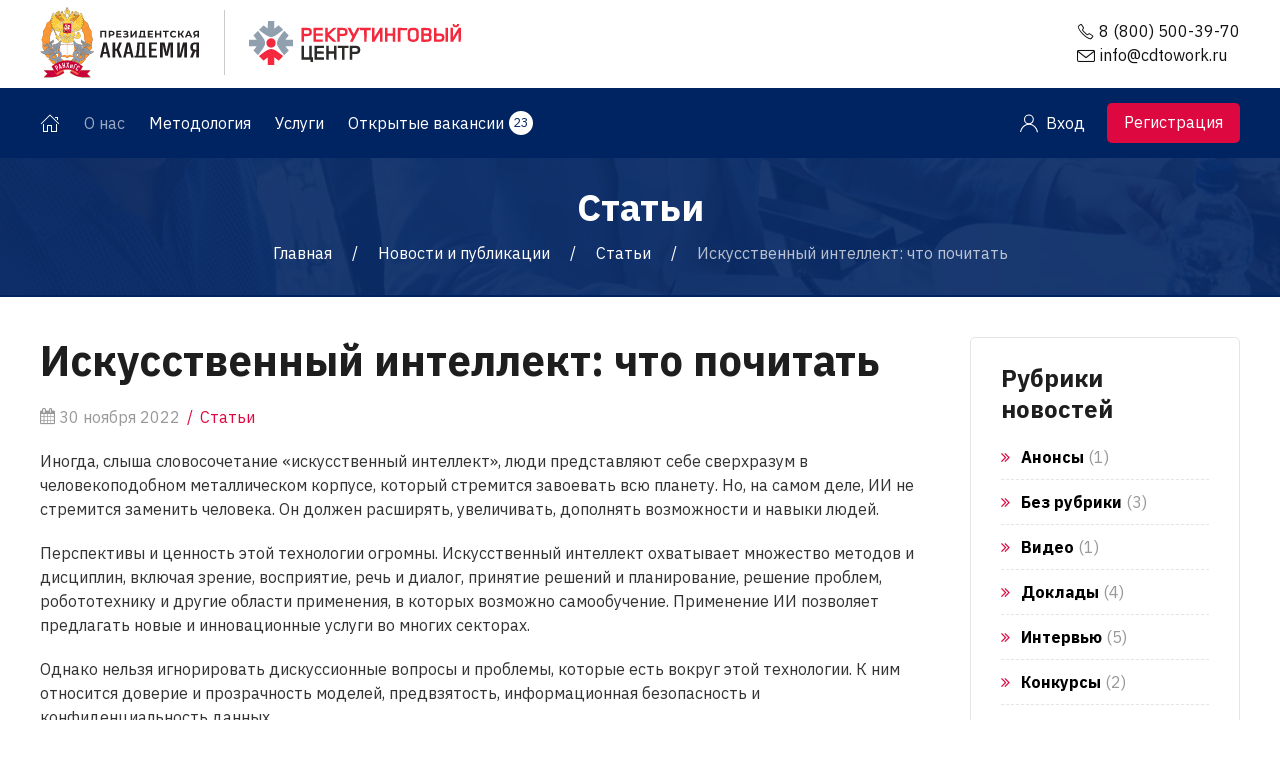

--- FILE ---
content_type: text/html; charset=UTF-8
request_url: https://cdto.work/2022/11/30/iskusstvennyj-intellekt-chto-pochitat/
body_size: 19540
content:
<!DOCTYPE HTML>
<html lang="ru-RU" dir="ltr"  data-config='{"style":"default"}'>
<link rel="preconnect" href="https://fonts.googleapis.com">
<link rel="preconnect" href="https://fonts.gstatic.com" crossorigin>
<head>
<meta charset="UTF-8">
<meta http-equiv="X-UA-Compatible" content="IE=edge">
    <meta name="viewport" content="width=device-width, initial-scale=1">
<meta name='robots' content='index, follow, max-image-preview:large, max-snippet:-1, max-video-preview:-1' />

	<!-- This site is optimized with the Yoast SEO plugin v17.9 - https://yoast.com/wordpress/plugins/seo/ -->
	<title>Искусственный интеллект: что почитать - Центр оценки и кадрового развития</title>
	<link rel="canonical" href="https://cdto.work/2022/11/30/iskusstvennyj-intellekt-chto-pochitat/" />
	<meta property="og:locale" content="ru_RU" />
	<meta property="og:type" content="article" />
	<meta property="og:title" content="Искусственный интеллект: что почитать - Центр оценки и кадрового развития" />
	<meta property="og:url" content="https://cdto.work/2022/11/30/iskusstvennyj-intellekt-chto-pochitat/" />
	<meta property="og:site_name" content="Центр оценки и кадрового развития" />
	<meta property="article:published_time" content="2022-11-30T07:31:56+00:00" />
	<meta property="og:image" content="https://cdto.work/wp-content/uploads/2022/11/37.png" />
	<meta property="og:image:width" content="2617" />
	<meta property="og:image:height" content="1309" />
	<meta property="og:image:type" content="image/png" />
	<meta name="twitter:card" content="summary_large_image" />
	<meta name="twitter:label1" content="Написано автором" />
	<meta name="twitter:data1" content="Оленченко Владислав Анатольевич" />
	<meta name="twitter:label2" content="Примерное время для чтения" />
	<meta name="twitter:data2" content="6 минут" />
	<script type="application/ld+json" class="yoast-schema-graph">{"@context":"https://schema.org","@graph":[{"@type":"Organization","@id":"https://cdto.work/#organization","name":"\u0426\u0435\u043d\u0442\u0440 \u043e\u0446\u0435\u043d\u043a\u0438 \u0441\u043f\u0435\u0446\u0438\u0430\u043b\u0438\u0441\u0442\u043e\u0432 \u0432 \u043e\u0431\u043b\u0430\u0441\u0442\u0438 \u0446\u0438\u0444\u0440\u043e\u0432\u043e\u0439 \u0442\u0440\u0430\u043d\u0441\u0444\u043e\u0440\u043c\u0430\u0446\u0438\u0438","url":"https://cdto.work/","sameAs":[],"logo":{"@type":"ImageObject","@id":"https://cdto.work/#logo","inLanguage":"ru-RU","url":"https://cdto.work/wp-content/uploads/2020/03/cdto-logo.png","contentUrl":"https://cdto.work/wp-content/uploads/2020/03/cdto-logo.png","width":196,"height":70,"caption":"\u0426\u0435\u043d\u0442\u0440 \u043e\u0446\u0435\u043d\u043a\u0438 \u0441\u043f\u0435\u0446\u0438\u0430\u043b\u0438\u0441\u0442\u043e\u0432 \u0432 \u043e\u0431\u043b\u0430\u0441\u0442\u0438 \u0446\u0438\u0444\u0440\u043e\u0432\u043e\u0439 \u0442\u0440\u0430\u043d\u0441\u0444\u043e\u0440\u043c\u0430\u0446\u0438\u0438"},"image":{"@id":"https://cdto.work/#logo"}},{"@type":"WebSite","@id":"https://cdto.work/#website","url":"https://cdto.work/","name":"\u0426\u0435\u043d\u0442\u0440 \u043e\u0446\u0435\u043d\u043a\u0438 \u0438 \u043a\u0430\u0434\u0440\u043e\u0432\u043e\u0433\u043e \u0440\u0430\u0437\u0432\u0438\u0442\u0438\u044f","description":"\u0426\u0435\u043d\u0442\u0440 \u043e\u0446\u0435\u043d\u043a\u0438 \u0438 \u043a\u0430\u0434\u0440\u043e\u0432\u043e\u0433\u043e \u0440\u0430\u0437\u0432\u0438\u0442\u0438\u044f \u0441\u043f\u0435\u0446\u0438\u0430\u043b\u0438\u0441\u0442\u043e\u0432 \u0432 \u043e\u0431\u043b\u0430\u0441\u0442\u0438 \u0446\u0438\u0444\u0440\u043e\u0432\u043e\u0439 \u0442\u0440\u0430\u043d\u0441\u0444\u043e\u0440\u043c\u0430\u0446\u0438\u0438 \u0432 \u0441\u043e\u0441\u0442\u0430\u0432\u0435 \u0426\u0435\u043d\u0442\u0440\u0430 \u043f\u043e\u0434\u0433\u043e\u0442\u043e\u0432\u043a\u0438 \u0440\u0443\u043a\u043e\u0432\u043e\u0434\u0438\u0442\u0435\u043b\u0435\u0439 \u0438 \u043a\u043e\u043c\u0430\u043d\u0434 \u0426\u0422 \u0412\u0428\u0413\u0423 \u0420\u0410\u041d\u0425\u0438\u0413\u0421","publisher":{"@id":"https://cdto.work/#organization"},"potentialAction":[{"@type":"SearchAction","target":{"@type":"EntryPoint","urlTemplate":"https://cdto.work/?s={search_term_string}"},"query-input":"required name=search_term_string"}],"inLanguage":"ru-RU"},{"@type":"ImageObject","@id":"https://cdto.work/2022/11/30/iskusstvennyj-intellekt-chto-pochitat/#primaryimage","inLanguage":"ru-RU","url":"https://cdto.work/wp-content/uploads/2022/11/37.png","contentUrl":"https://cdto.work/wp-content/uploads/2022/11/37.png","width":2617,"height":1309},{"@type":"WebPage","@id":"https://cdto.work/2022/11/30/iskusstvennyj-intellekt-chto-pochitat/#webpage","url":"https://cdto.work/2022/11/30/iskusstvennyj-intellekt-chto-pochitat/","name":"\u0418\u0441\u043a\u0443\u0441\u0441\u0442\u0432\u0435\u043d\u043d\u044b\u0439 \u0438\u043d\u0442\u0435\u043b\u043b\u0435\u043a\u0442: \u0447\u0442\u043e \u043f\u043e\u0447\u0438\u0442\u0430\u0442\u044c - \u0426\u0435\u043d\u0442\u0440 \u043e\u0446\u0435\u043d\u043a\u0438 \u0438 \u043a\u0430\u0434\u0440\u043e\u0432\u043e\u0433\u043e \u0440\u0430\u0437\u0432\u0438\u0442\u0438\u044f","isPartOf":{"@id":"https://cdto.work/#website"},"primaryImageOfPage":{"@id":"https://cdto.work/2022/11/30/iskusstvennyj-intellekt-chto-pochitat/#primaryimage"},"datePublished":"2022-11-30T07:31:56+00:00","dateModified":"2022-11-30T07:31:56+00:00","breadcrumb":{"@id":"https://cdto.work/2022/11/30/iskusstvennyj-intellekt-chto-pochitat/#breadcrumb"},"inLanguage":"ru-RU","potentialAction":[{"@type":"ReadAction","target":["https://cdto.work/2022/11/30/iskusstvennyj-intellekt-chto-pochitat/"]}]},{"@type":"BreadcrumbList","@id":"https://cdto.work/2022/11/30/iskusstvennyj-intellekt-chto-pochitat/#breadcrumb","itemListElement":[{"@type":"ListItem","position":1,"name":"\u0413\u043b\u0430\u0432\u043d\u0430\u044f \u0441\u0442\u0440\u0430\u043d\u0438\u0446\u0430","item":"https://cdto.work/"},{"@type":"ListItem","position":2,"name":"\u041d\u043e\u0432\u043e\u0441\u0442\u0438 \u0438 \u043f\u0443\u0431\u043b\u0438\u043a\u0430\u0446\u0438\u0438","item":"https://cdto.work/articles/"},{"@type":"ListItem","position":3,"name":"\u0418\u0441\u043a\u0443\u0441\u0441\u0442\u0432\u0435\u043d\u043d\u044b\u0439 \u0438\u043d\u0442\u0435\u043b\u043b\u0435\u043a\u0442: \u0447\u0442\u043e \u043f\u043e\u0447\u0438\u0442\u0430\u0442\u044c"}]},{"@type":"Article","@id":"https://cdto.work/2022/11/30/iskusstvennyj-intellekt-chto-pochitat/#article","isPartOf":{"@id":"https://cdto.work/2022/11/30/iskusstvennyj-intellekt-chto-pochitat/#webpage"},"author":{"@id":"https://cdto.work/#/schema/person/86dc3bd787daf2f190f4d0769b77493b"},"headline":"\u0418\u0441\u043a\u0443\u0441\u0441\u0442\u0432\u0435\u043d\u043d\u044b\u0439 \u0438\u043d\u0442\u0435\u043b\u043b\u0435\u043a\u0442: \u0447\u0442\u043e \u043f\u043e\u0447\u0438\u0442\u0430\u0442\u044c","datePublished":"2022-11-30T07:31:56+00:00","dateModified":"2022-11-30T07:31:56+00:00","mainEntityOfPage":{"@id":"https://cdto.work/2022/11/30/iskusstvennyj-intellekt-chto-pochitat/#webpage"},"wordCount":536,"publisher":{"@id":"https://cdto.work/#organization"},"image":{"@id":"https://cdto.work/2022/11/30/iskusstvennyj-intellekt-chto-pochitat/#primaryimage"},"thumbnailUrl":"https://cdto.work/wp-content/uploads/2022/11/37.png","keywords":["\u0447\u0442\u043e\u043f\u043e\u0447\u0438\u0442\u0430\u0442\u044c"],"articleSection":["\u0421\u0442\u0430\u0442\u044c\u0438"],"inLanguage":"ru-RU"},{"@type":"Person","@id":"https://cdto.work/#/schema/person/86dc3bd787daf2f190f4d0769b77493b","name":"\u041e\u043b\u0435\u043d\u0447\u0435\u043d\u043a\u043e \u0412\u043b\u0430\u0434\u0438\u0441\u043b\u0430\u0432 \u0410\u043d\u0430\u0442\u043e\u043b\u044c\u0435\u0432\u0438\u0447","image":{"@type":"ImageObject","@id":"https://cdto.work/#personlogo","inLanguage":"ru-RU","url":"https://secure.gravatar.com/avatar/18c34ce1fb2f60ced2bef263eac51c12?s=96&d=mm&r=g","contentUrl":"https://secure.gravatar.com/avatar/18c34ce1fb2f60ced2bef263eac51c12?s=96&d=mm&r=g","caption":"\u041e\u043b\u0435\u043d\u0447\u0435\u043d\u043a\u043e \u0412\u043b\u0430\u0434\u0438\u0441\u043b\u0430\u0432 \u0410\u043d\u0430\u0442\u043e\u043b\u044c\u0435\u0432\u0438\u0447"}}]}</script>
	<!-- / Yoast SEO plugin. -->


<link rel='stylesheet' id='wp-block-library-css'  href='https://cdto.work/wp-includes/css/dist/block-library/style.min.css?ver=5.7.14' type='text/css' media='all' />
<link rel='stylesheet' id='contact-form-7-css'  href='https://cdto.work/wp-content/plugins/contact-form-7/includes/css/styles.css?ver=5.2.2' type='text/css' media='all' />
<link rel='stylesheet' id='cdto-fonts-css'  href='https://fonts.googleapis.com/css2?family=IBM+Plex+Sans%3Awght%40400%3B700&#038;display=swap&#038;ver=1.0.0' type='text/css' media='all' />
<link rel='stylesheet' id='cdto-theme-css'  href='https://cdto.work/wp-content/themes/cdto/cache/theme-d9eae8b7.css?ver=5.7.14' type='text/css' media='all' />
<link rel='stylesheet' id='dearpdf-style-css'  href='https://cdto.work/wp-content/plugins/dearpdf-lite/assets/css/dearpdf.min.css?ver=1.0.95' type='text/css' media='all' />
<link rel='stylesheet' id='js_composer_front-css'  href='https://cdto.work/wp-content/plugins/js_composer/assets/css/js_composer.min.css?ver=6.6.0' type='text/css' media='all' />
<link rel='stylesheet' id='um_fonticons_ii-css'  href='https://cdto.work/wp-content/plugins/ultimate-member/assets/css/um-fonticons-ii.css?ver=2.1.5' type='text/css' media='all' />
<link rel='stylesheet' id='um_fonticons_fa-css'  href='https://cdto.work/wp-content/plugins/ultimate-member/assets/css/um-fonticons-fa.css?ver=2.1.5' type='text/css' media='all' />
<link rel='stylesheet' id='select2-css'  href='https://cdto.work/wp-content/plugins/ultimate-member/assets/css/select2/select2.min.css?ver=2.1.5' type='text/css' media='all' />
<link rel='stylesheet' id='um_crop-css'  href='https://cdto.work/wp-content/plugins/ultimate-member/assets/css/um-crop.css?ver=2.1.5' type='text/css' media='all' />
<link rel='stylesheet' id='um_modal-css'  href='https://cdto.work/wp-content/plugins/ultimate-member/assets/css/um-modal.css?ver=2.1.5' type='text/css' media='all' />
<link rel='stylesheet' id='um_styles-css'  href='https://cdto.work/wp-content/plugins/ultimate-member/assets/css/um-styles.css?ver=2.1.5' type='text/css' media='all' />
<link rel='stylesheet' id='um_profile-css'  href='https://cdto.work/wp-content/plugins/ultimate-member/assets/css/um-profile.css?ver=2.1.5' type='text/css' media='all' />
<link rel='stylesheet' id='um_account-css'  href='https://cdto.work/wp-content/plugins/ultimate-member/assets/css/um-account.css?ver=2.1.5' type='text/css' media='all' />
<link rel='stylesheet' id='um_misc-css'  href='https://cdto.work/wp-content/plugins/ultimate-member/assets/css/um-misc.css?ver=2.1.5' type='text/css' media='all' />
<link rel='stylesheet' id='um_fileupload-css'  href='https://cdto.work/wp-content/plugins/ultimate-member/assets/css/um-fileupload.css?ver=2.1.5' type='text/css' media='all' />
<link rel='stylesheet' id='um_datetime-css'  href='https://cdto.work/wp-content/plugins/ultimate-member/assets/css/pickadate/default.css?ver=2.1.5' type='text/css' media='all' />
<link rel='stylesheet' id='um_datetime_date-css'  href='https://cdto.work/wp-content/plugins/ultimate-member/assets/css/pickadate/default.date.css?ver=2.1.5' type='text/css' media='all' />
<link rel='stylesheet' id='um_datetime_time-css'  href='https://cdto.work/wp-content/plugins/ultimate-member/assets/css/pickadate/default.time.css?ver=2.1.5' type='text/css' media='all' />
<link rel='stylesheet' id='um_raty-css'  href='https://cdto.work/wp-content/plugins/ultimate-member/assets/css/um-raty.css?ver=2.1.5' type='text/css' media='all' />
<link rel='stylesheet' id='um_scrollbar-css'  href='https://cdto.work/wp-content/plugins/ultimate-member/assets/css/simplebar.css?ver=2.1.5' type='text/css' media='all' />
<link rel='stylesheet' id='um_tipsy-css'  href='https://cdto.work/wp-content/plugins/ultimate-member/assets/css/um-tipsy.css?ver=2.1.5' type='text/css' media='all' />
<link rel='stylesheet' id='um_responsive-css'  href='https://cdto.work/wp-content/plugins/ultimate-member/assets/css/um-responsive.css?ver=2.1.5' type='text/css' media='all' />
<link rel='stylesheet' id='um_default_css-css'  href='https://cdto.work/wp-content/plugins/ultimate-member/assets/css/um-old-default.css?ver=2.1.5' type='text/css' media='all' />
<script type='text/javascript' src='https://cdto.work/wp-includes/js/jquery/jquery.min.js?ver=3.5.1' id='jquery-core-js'></script>
<script type='text/javascript' src='https://cdto.work/wp-includes/js/jquery/jquery-migrate.min.js?ver=3.3.2' id='jquery-migrate-js'></script>
<script type='text/javascript' src='https://cdto.work/wp-content/plugins/revslider/public/assets/js/rbtools.min.js?ver=6.5.8' async id='tp-tools-js'></script>
<script type='text/javascript' src='https://cdto.work/wp-content/plugins/revslider/public/assets/js/rs6.min.js?ver=6.5.8' async id='revmin-js'></script>
<script type='text/javascript' src='https://cdto.work/wp-content/plugins/svg-support/js/min/svgs-inline-min.js?ver=1.0.0' id='bodhi_svg_inline-js'></script>
<script type='text/javascript' id='bodhi_svg_inline-js-after'>
cssTarget="img.style-svg";ForceInlineSVGActive="false";
</script>
<script type='text/javascript' src='https://cdto.work/wp-includes/js/hoverIntent.min.js?ver=1.8.1' id='hoverIntent-js'></script>
<script type='text/javascript' id='cdto-theme-js-extra'>
/* <![CDATA[ */
var cdto_ajax_object = {"ajax_url":"https:\/\/cdto.work\/wp-admin\/admin-ajax.php"};
/* ]]> */
</script>
<script type='text/javascript' src='https://cdto.work/wp-content/themes/cdto/cache/theme-43d62541.js?ver=5.7.14' id='cdto-theme-js'></script>
<script type='text/javascript' src='https://cdto.work/wp-content/plugins/ultimate-member/assets/js/um-gdpr.min.js?ver=2.1.5' id='um-gdpr-js'></script>
<link rel="alternate" type="application/json+oembed" href="https://cdto.work/api/oembed/1.0/embed?url=https%3A%2F%2Fcdto.work%2F2022%2F11%2F30%2Fiskusstvennyj-intellekt-chto-pochitat%2F" />
<link rel="alternate" type="text/xml+oembed" href="https://cdto.work/api/oembed/1.0/embed?url=https%3A%2F%2Fcdto.work%2F2022%2F11%2F30%2Fiskusstvennyj-intellekt-chto-pochitat%2F&#038;format=xml" />
		<style type="text/css">
			.um_request_name {
				display: none !important;
			}
		</style>
	<script data-cfasync="false"> var dearPdfLocation = "https://cdto.work/wp-content/plugins/dearpdf-lite/assets/"; var dearpdfWPGlobal = {"text":{"blank":""},"viewerType":"reader","is3D":true,"pageScale":"auto","height":"auto","backgroundColor":"transparent","backgroundImage":"","showDownloadControl":true,"readDirection":"ltr","disableRange":false};</script><meta name="generator" content="Powered by WPBakery Page Builder - drag and drop page builder for WordPress."/>
<link rel="icon" href="https://cdto.work/wp-content/themes/cdto/favicon.ico" sizes="32x32" />
<link rel="icon" href="https://cdto.work/wp-content/themes/cdto/favicon.ico" sizes="192x192" />
<link rel="apple-touch-icon" href="https://cdto.work/wp-content/themes/cdto/favicon.ico" />
<meta name="msapplication-TileImage" content="https://cdto.work/wp-content/themes/cdto/favicon.ico" />
<style type="text/css" data-type="vc_shortcodes-custom-css">.vc_custom_1669792962184{margin-bottom: 5px !important;}.vc_custom_1669792976287{margin-bottom: 25px !important;}.vc_custom_1669793144278{margin-bottom: 5px !important;}.vc_custom_1669793156863{margin-bottom: 25px !important;}.vc_custom_1669793194864{margin-bottom: 5px !important;}.vc_custom_1669793208959{margin-bottom: 25px !important;}.vc_custom_1669793250088{margin-bottom: 5px !important;}.vc_custom_1669793261006{margin-bottom: 25px !important;}.vc_custom_1669793298815{margin-bottom: 5px !important;}.vc_custom_1669793310510{margin-bottom: 25px !important;}.vc_custom_1669793362735{margin-bottom: 5px !important;}.vc_custom_1669793372318{margin-bottom: 25px !important;}.vc_custom_1669793399639{margin-bottom: 5px !important;}.vc_custom_1669793417928{margin-bottom: 25px !important;}</style><noscript><style> .wpb_animate_when_almost_visible { opacity: 1; }</style></noscript></head>

<body class="post-template-default single single-post postid-8689 single-format-standard tm-sidebar-b-right tm-sidebars-1 wp-single wpb-js-composer js-comp-ver-6.6.0 vc_responsive">
    <div id="tm-wrapper">
        
        		<header class="uk-position-relative">
            <div class="tm-header-overlay">
                <div class="tm-top-toolbar">
                    <div class="uk-container">
                                                <div class="tm-top-toolbar--in">
                            <div class="tm-top-toolbar-logo">
                                <a href="https://www.ranepa.ru" target="_blank" rel="noopener noreferrer" draggable="false" class="header-logo1">
                                    <img src="https://cdto.work/wp-content/themes/cdto/images/ranepa-logo.svg" draggable="false">
                                                                    </a>
                                <span></span>
                                <span class="header-logo5">
                                    <img src="https://cdto.work/wp-content/themes/cdto/images/logo-rc.svg" draggable="false">
                                </span>
                            </div>
                            <div class="tm-top-toolbar-contact">
                                <div class="tm-top-toolbar-contact-left">
                                    <div class="tm-top-toolbar-contact-phone">
                                        <span class="tm-icon-eclat-phone"></span> <a href="tel:88005003970">8 (800) 500-39-70</a>
                                    </div>
                                    <div class="tm-top-toolbar-contact-email">
                                        <span class="tm-icon-eclat-mail"></span> <a href="#contact-modal" uk-toggle="">info@cdtowork.ru</a>
                                    </div>
                                </div>
                                <div class="tm-top-toolbar-contact-vk">
                                    <a href="https://vk.com/cdto.work" target="_blank">
                                        <svg fill="#111111" width="25px" height="25px" viewBox="0 0 20 20" xmlns="http://www.w3.org/2000/svg"><path d="M19 17V3c0-1.1-.903-2-2.005-2H3.005C1.855 1 1 1.853 1 3v14c0 1.148.855 2 2.005 2h13.99A2.008 2.008 0 0 0 19 17zm-3.816-5.393s1.132 1.117 1.411 1.635c.008.011.011.021.014.025.113.19.142.34.085.45-.094.183-.414.275-.523.283h-1.999c-.14 0-.43-.036-.782-.279-.27-.188-.537-.499-.797-.802-.388-.45-.724-.84-1.062-.84a.383.383 0 0 0-.126.021c-.257.082-.583.447-.583 1.422 0 .305-.24.479-.41.479h-.916c-.312 0-1.937-.109-3.376-1.628-1.766-1.86-3.352-5.591-3.366-5.624-.1-.241.107-.372.332-.372h2.02c.271 0 .358.164.42.311.07.167.334.841.766 1.599.703 1.233 1.136 1.735 1.481 1.735a.378.378 0 0 0 .184-.049c.451-.249.367-1.857.347-2.189 0-.063-.001-.719-.231-1.034-.166-.228-.447-.315-.617-.348a.738.738 0 0 1 .266-.226C8.031 6.022 8.588 6 9.142 6h.308c.601.008.757.047.974.102.439.105.448.39.409 1.36-.011.276-.023.589-.023.956 0 .079-.003.166-.003.256-.014.496-.03 1.057.32 1.287a.289.289 0 0 0 .151.044c.122 0 .487 0 1.476-1.697.435-.749.77-1.633.793-1.699a.528.528 0 0 1 .148-.183.347.347 0 0 1 .166-.039h2.375c.26 0 .436.039.469.138.057.159-.011.644-1.096 2.11l-.483.64c-.984 1.288-.984 1.354.058 2.332z"></path></svg>
                                    </a>
                                </div>
                            </div>
                        </div>
                    </div>
                </div>
                <div uk-sticky uk-parallax="viewport: 0.5" class="tm-toolbar">
                    <div class="uk-container">
                        <div class="tm-toolbar-content">

                            <div class="uk-flex uk-flex-between uk-flex-middle">
                                                                                                <div class="tm-right-col">

                                                                        <div class="tm-navbar uk-visible@m">
                                        <nav uk-navbar="align: center;">
                                            <ul class="uk-navbar-nav"><li><a href="https://cdto.work/" class=""><span uk-icon="home"></span></a></li><li class="uk-parent uk-active"><a href="/about/" class="">О нас</a><div class="uk-navbar-dropdown uk-dropdown-width-1"><div class="uk-grid uk-dropdown-grid"><div class="uk-width-1-1"><ul class="uk-nav uk-nav-navbar"><li><a href="https://cdto.work/about/" class="">Цели и задачи</a></li><li><a href="https://cdto.work/team/" class="">Команда</a></li><li class="uk-active"><a href="https://cdto.work/articles/" class="">Новости и публикации</a></li><li><a href="https://cdto.work/kontakty/" class="">Контакты</a></li></ul></div></div></div></li><li class="uk-parent"><a href="/ocenka-kompetencij/" class="">Методология</a><div class="uk-navbar-dropdown uk-dropdown-width-1"><div class="uk-grid uk-dropdown-grid"><div class="uk-width-1-1"><ul class="uk-nav uk-nav-navbar"><li><a href="https://cdto.work/ocenka-kompetencij/" class="">Оценка компетенций</a></li><li><a href="https://cdto.work/podbor-kadrov/" class="">Содействие в подборе</a></li><li><a href="https://cdto.work/kadrovy-reestr/" class="">Кадровый резерв</a></li></ul></div></div></div></li><li class="uk-parent"><a href="/dlja-rabotodatelej/" class="">Услуги</a><div class="uk-navbar-dropdown uk-dropdown-width-1"><div class="uk-grid uk-dropdown-grid"><div class="uk-width-1-1"><ul class="uk-nav uk-nav-navbar"><li><a href="https://cdto.work/dlja-rabotodatelej/" class="">Для работодателей</a></li><li><a href="https://cdto.work/dlja-soiskatelej/" class="">Для соискателей</a></li></ul></div></div></div></li><li><a class="tm-nav-icon" href="https://cdto.work/vacancies/"><span class="uk-hidden@l">Вакансии</span><span class="uk-visible@l">Открытые вакансии</span><span class="request_count">23</span></a></li></ul>                                        </nav>
                                    </div>
                                                                    </div>
                                                                                                <div class="tm-center-col uk-flex uk-flex-middle">

                                        <div class="tm-navbar">
        <ul class="uk-navbar-nav">
            <li><a href="/login/" class="tm-login"><span uk-icon="user"></span>Вход</a></li>
        </ul>
    </div>
    <a href="/register/" class="uk-button uk-button-primary uk-visible@s">Регистрация</a>

                                    
                                                                        <div class="tm-navbar-toggle uk-offcanvas-content uk-hidden@m uk-hidden@l">
                                        <a href="#offcanvas-navbar" uk-toggle>
                                            <span>
                                                <span></span>
                                                <span></span>
                                                <span></span>
                                            </span>
                                        </a>
                                        <div id="offcanvas-navbar" uk-offcanvas="flip: false; overlay: true">
                                            <div class="uk-offcanvas-bar">
                                                <button class="uk-offcanvas-close" type="button" uk-close></button>
                                                <div class="uk-card widget_nav_menu"><h3 class="uk-card-title">Главное меню</h3><ul class="uk-nav uk-nav-offcanvas"><li><a href="https://cdto.work/" class=""><span uk-icon="home"></span></a></li><li class="uk-parent uk-active"><a href="/about/" class="">О нас</a><ul class="uk-nav-sub"><li><a href="https://cdto.work/about/" class="">Цели и задачи</a></li><li><a href="https://cdto.work/team/" class="">Команда</a></li><li class="uk-active"><a href="https://cdto.work/articles/" class="">Новости и публикации</a></li><li><a href="https://cdto.work/kontakty/" class="">Контакты</a></li></ul></li><li class="uk-parent"><a href="/ocenka-kompetencij/" class="">Методология</a><ul class="uk-nav-sub"><li><a href="https://cdto.work/ocenka-kompetencij/" class="">Оценка компетенций</a></li><li><a href="https://cdto.work/podbor-kadrov/" class="">Содействие в подборе</a></li><li><a href="https://cdto.work/kadrovy-reestr/" class="">Кадровый резерв</a></li></ul></li><li class="uk-parent"><a href="/dlja-rabotodatelej/" class="">Услуги</a><ul class="uk-nav-sub"><li><a href="https://cdto.work/dlja-rabotodatelej/" class="">Для работодателей</a></li><li><a href="https://cdto.work/dlja-soiskatelej/" class="">Для соискателей</a></li></ul></li><li><a class="tm-nav-icon" href="https://cdto.work/vacancies/"><span class="uk-hidden@l">Вакансии</span><span class="uk-visible@l">Открытые вакансии</span><span class="request_count">23</span></a></li></ul></div>                                            </div>
                                        </div>
                                    </div>
                                                                    </div>
                                                            </div>
                        </div>
                    </div>
                </div>

                <div class="tm-header-content-bg">
                                        <div class="tm-headerbar">
                        <div class="uk-container uk-text-center">
                            <h2>Статьи</h2>
                                                                                    <ul class="uk-breadcrumb"><li><a href="https://cdto.work">Главная</a></li><li><a href="https://cdto.work/articles/" title="Новости и публикации">Новости и публикации</a></li><li><a href="https://cdto.work/category/stati/">Статьи</a></li><li class="uk-active"><span>Искусственный интеллект: что почитать</span></li></ul>                                                    </div>
                    </div>
                                    </div>
            </div>
        </header>
        
		
		
        <div class="tm-middle-bg">
                        <div class="uk-container">
                <div id="tm-middle" class="tm-middle uk-grid" uk-grid>

                                        <div class="tm-main uk-width-3-4@m">

                                                <main id="tm-content" class="tm-content">

                                    <article class="tm-article tm-blog-item">
        
        <h1>Искусственный интеллект: что почитать</h1>
        <p class="tm-article-meta">
            <span class="fa-icon-calendar"></span> <time datetime="2022-11-30">30 ноября 2022</time><a href="https://cdto.work/category/stati/" rel="category tag">Статьи</a>        </p>

        <div class="vc_row wpb_row vc_row-fluid"><div class="wpb_column vc_column_container vc_col-sm-12"><div class="vc_column-inner"><div class="wpb_wrapper">
	<div class="wpb_text_column wpb_content_element " >
		<div class="wpb_wrapper">
			<p>Иногда, слыша словосочетание «искусственный интеллект», люди представляют себе сверхразум в человекоподобном металлическом корпусе, который стремится завоевать всю планету. Но, на самом деле, ИИ не стремится заменить человека. Он должен расширять, увеличивать, дополнять возможности и навыки людей.</p>
<p>Перспективы и ценность этой технологии огромны. Искусственный интеллект охватывает множество методов и дисциплин, включая зрение, восприятие, речь и диалог, принятие решений и планирование, решение проблем, робототехнику и другие области применения, в которых возможно самообучение. Применение ИИ позволяет предлагать новые и инновационные услуги во многих секторах.</p>
<p>Однако нельзя игнорировать дискуссионные вопросы и проблемы, которые есть вокруг этой технологии. К ним относится доверие и прозрачность моделей, предвзятость, информационная безопасность и конфиденциальность данных.</p>
<p>Хотим поделиться подборкой книг, которая позволит с разных сторон посмотреть на применение технологии искусственного интеллекта. Мы подобрали издания, которые описывают технологию с философской и футурологической точки зрения, отвечая на вопросы, каковы последствия повсеместного внедрения искусственного интеллекта, и как нам выстаивать отношения с машинами. Также мы включили в список научно-популярные книги, которые на примерах и кейсах показывают перспективы использования технологии ИИ в организациях.</p>

		</div>
	</div>
</div></div></div></div><div class="vc_row wpb_row vc_row-fluid"><div class="wpb_column vc_column_container vc_col-sm-6 vc_col-lg-3"><div class="vc_column-inner"><div class="wpb_wrapper">
	<div  class="wpb_single_image wpb_content_element vc_align_center">
		
		<figure class="wpb_wrapper vc_figure">
			<div class="vc_single_image-wrapper   vc_box_border_grey"><img width="1230" height="1767" src="https://cdto.work/wp-content/uploads/2022/11/1.jpeg" class="vc_single_image-img attachment-full" alt="" loading="lazy" srcset="https://cdto.work/wp-content/uploads/2022/11/1.jpeg 1230w, https://cdto.work/wp-content/uploads/2022/11/1-209x300.jpeg 209w, https://cdto.work/wp-content/uploads/2022/11/1-713x1024.jpeg 713w, https://cdto.work/wp-content/uploads/2022/11/1-768x1103.jpeg 768w, https://cdto.work/wp-content/uploads/2022/11/1-1069x1536.jpeg 1069w" sizes="(max-width: 1230px) 100vw, 1230px" /></div>
		</figure>
	</div>
</div></div></div><div class="wpb_column vc_column_container vc_col-sm-6 vc_col-lg-9"><div class="vc_column-inner"><div class="wpb_wrapper"><h3 style="text-align: left" class="vc_custom_heading vc_custom_1669792962184" >Homo Roboticus? Люди и машины в поисках взаимопонимания</h3>
	<div class="wpb_text_column wpb_content_element  vc_custom_1669792976287 uk-text-muted" >
		<div class="wpb_wrapper">
			<p>Автор: Джон Маркофф</p>

		</div>
	</div>

	<div class="wpb_text_column wpb_content_element " >
		<div class="wpb_wrapper">
			<p>Хотим мы этого или нет, но скоро нам придется сосуществовать с автономными машинами. Кем они станут — нашими слугами, помощниками, коллегами или хозяевами?</p>
<p>Автор пытается найти ответ на философский вопрос о будущих взаимоотношениях людей и машин и представляет читателям группу компьютерщиков, программистов, робототехников и нейробиологов, считающих, что мы подходим к переломному моменту, когда искусственный интеллект превзойдет человеческий, и наш мир безвозвратно изменится. Место человека в этом новом мире специалисты видят по-разному, и автор знакомит нас со всем спектром мнений.</p>
<p>Центральная тема книги — двойственность и парадоксальность, присущие деятельности разработчиков, которые то расширяют возможности человека, то заменяют людей с помощью создаваемых систем.</p>

		</div>
	</div>
</div></div></div></div><div class="vc_row wpb_row vc_row-fluid"><div class="wpb_column vc_column_container vc_col-sm-6 vc_col-lg-3"><div class="vc_column-inner"><div class="wpb_wrapper">
	<div  class="wpb_single_image wpb_content_element vc_align_center">
		
		<figure class="wpb_wrapper vc_figure">
			<div class="vc_single_image-wrapper   vc_box_border_grey"><img width="1219" height="1800" src="https://cdto.work/wp-content/uploads/2022/11/2.jpeg" class="vc_single_image-img attachment-full" alt="" loading="lazy" srcset="https://cdto.work/wp-content/uploads/2022/11/2.jpeg 1219w, https://cdto.work/wp-content/uploads/2022/11/2-203x300.jpeg 203w, https://cdto.work/wp-content/uploads/2022/11/2-693x1024.jpeg 693w, https://cdto.work/wp-content/uploads/2022/11/2-768x1134.jpeg 768w, https://cdto.work/wp-content/uploads/2022/11/2-1040x1536.jpeg 1040w" sizes="(max-width: 1219px) 100vw, 1219px" /></div>
		</figure>
	</div>
</div></div></div><div class="wpb_column vc_column_container vc_col-sm-6 vc_col-lg-9"><div class="vc_column-inner"><div class="wpb_wrapper"><h3 style="text-align: left" class="vc_custom_heading vc_custom_1669793144278" >Воспитание машин. Новая история разума </h3>
	<div class="wpb_text_column wpb_content_element  vc_custom_1669793156863 uk-text-muted" >
		<div class="wpb_wrapper">
			<p>Автор: Сергей Шумский</p>

		</div>
	</div>

	<div class="wpb_text_column wpb_content_element " >
		<div class="wpb_wrapper">
			<p>Каковы социальные и экономические последствия развития машинного интеллекта и как изменится наша жизнь в ближайшие десятилетия? Отвечая на эти вопросы, известный российский специалист в области искусственного интеллекта Сергей Шумский использует исторический подход, отслеживая смену технологических эпох вплоть до сегодняшних дней.</p>
<p>Появление машинного интеллекта знаменует начало перехода к новому укладу, новой цифровой экономике. Но эта революция, как и любая другая, чревата множеством рисков — от потери социальной стабильности в отдельных странах и на международной арене до экзистенциальных вызовов, связанных с утратой отдельными людьми и человечеством в целом контроля над собственной судьбой. Поэтому очень важно, чтобы искусственный разум максимально приближался к человеческому в отношении общественных инстинктов и гуманистических ценностей, а следовательно, настаивает автор, необходима надежная практическая программа по формированию человекоподобной искусственной психики и развитию новой науки машинного воспитания.</p>

		</div>
	</div>
</div></div></div></div><div class="vc_row wpb_row vc_row-fluid"><div class="wpb_column vc_column_container vc_col-sm-6 vc_col-lg-3"><div class="vc_column-inner"><div class="wpb_wrapper">
	<div  class="wpb_single_image wpb_content_element vc_align_center">
		
		<figure class="wpb_wrapper vc_figure">
			<div class="vc_single_image-wrapper   vc_box_border_grey"><img width="1223" height="1800" src="https://cdto.work/wp-content/uploads/2022/11/3.jpeg" class="vc_single_image-img attachment-full" alt="" loading="lazy" srcset="https://cdto.work/wp-content/uploads/2022/11/3.jpeg 1223w, https://cdto.work/wp-content/uploads/2022/11/3-204x300.jpeg 204w, https://cdto.work/wp-content/uploads/2022/11/3-696x1024.jpeg 696w, https://cdto.work/wp-content/uploads/2022/11/3-768x1130.jpeg 768w, https://cdto.work/wp-content/uploads/2022/11/3-1044x1536.jpeg 1044w" sizes="(max-width: 1223px) 100vw, 1223px" /></div>
		</figure>
	</div>
</div></div></div><div class="wpb_column vc_column_container vc_col-sm-6 vc_col-lg-9"><div class="vc_column-inner"><div class="wpb_wrapper"><h3 style="text-align: left" class="vc_custom_heading vc_custom_1669793194864" >Искусственный интеллект, аналитика и новые технологии</h3>
	<div class="wpb_text_column wpb_content_element  vc_custom_1669793208959 uk-text-muted" >
		<div class="wpb_wrapper">
			<p>Коллектив авторов HBR</p>

		</div>
	</div>

	<div class="wpb_text_column wpb_content_element " >
		<div class="wpb_wrapper">
			<p>Наши подборки редко обходятся без изданий Harvard Business Review. В этой книге самые актуальные статьи о применении в бизнесе новых технологий — от коммерческих дронов до универсальных платформ искусственного интеллекта. Вы также узнаете, как анализ данных улучшает потребительский опыт в ритейле, как маркетинговые стратегии меняются с появлением ИИ-ассистентов, как внедрять блокчейн-инфраструктуру и почему аддитивная технология промышленной 3D-печати в ближайшее время изменит производственные бизнес-модели. Этот сборник поможет разобраться, в каком направлении развиваются современные технологии и какую пользу можно извлечь из них уже сейчас.</p>

		</div>
	</div>
</div></div></div></div><div class="vc_row wpb_row vc_row-fluid"><div class="wpb_column vc_column_container vc_col-sm-6 vc_col-lg-3"><div class="vc_column-inner"><div class="wpb_wrapper">
	<div  class="wpb_single_image wpb_content_element vc_align_center">
		
		<figure class="wpb_wrapper vc_figure">
			<div class="vc_single_image-wrapper   vc_box_border_grey"><img width="1223" height="1800" src="https://cdto.work/wp-content/uploads/2022/11/4.jpeg" class="vc_single_image-img attachment-full" alt="" loading="lazy" srcset="https://cdto.work/wp-content/uploads/2022/11/4.jpeg 1223w, https://cdto.work/wp-content/uploads/2022/11/4-204x300.jpeg 204w, https://cdto.work/wp-content/uploads/2022/11/4-696x1024.jpeg 696w, https://cdto.work/wp-content/uploads/2022/11/4-768x1130.jpeg 768w, https://cdto.work/wp-content/uploads/2022/11/4-1044x1536.jpeg 1044w" sizes="(max-width: 1223px) 100vw, 1223px" /></div>
		</figure>
	</div>
</div></div></div><div class="wpb_column vc_column_container vc_col-sm-6 vc_col-lg-9"><div class="vc_column-inner"><div class="wpb_wrapper"><h3 style="text-align: left" class="vc_custom_heading vc_custom_1669793250088" >Сильный искусственный интеллект. На подступах к сверхразуму </h3>
	<div class="wpb_text_column wpb_content_element  vc_custom_1669793261006 uk-text-muted" >
		<div class="wpb_wrapper">
			<p>Коллектив авторов</p>

		</div>
	</div>

	<div class="wpb_text_column wpb_content_element " >
		<div class="wpb_wrapper">
			<p>Технологии искусственного интеллекта становятся повсеместными. Но вместе с тем применение ИИ все еще не настолько впечатляющее, каким могло бы быть. Это обусловлено одним фундаментальным фактором: большинство таких систем позволяют достичь оптимальных решений только для узких задач (так называемый «узкий» ИИ). Качественный переход призвана совершить область общего искусственного интеллекта (Artificial General Intelligence, AGI), который способен решать широкий круг задач в самых разных контекстах.</p>
<p>Эта книга, основанная на исследовании лучших российских специалистов по ИИ, посвящена научным подходам к созданию AGI, а также областям и потенциалу его применения. Авторы впервые обобщили и систематизировали накопленные знания в области общего ИИ — от компьютерных наук и машинного обучения до нейронаук и психологии. Это самый полный и глубокий обзор подходов к созданию AGI на русском языке.</p>

		</div>
	</div>
</div></div></div></div><div class="vc_row wpb_row vc_row-fluid"><div class="wpb_column vc_column_container vc_col-sm-6 vc_col-lg-3"><div class="vc_column-inner"><div class="wpb_wrapper">
	<div  class="wpb_single_image wpb_content_element vc_align_center">
		
		<figure class="wpb_wrapper vc_figure">
			<div class="vc_single_image-wrapper   vc_box_border_grey"><img width="1230" height="1754" src="https://cdto.work/wp-content/uploads/2022/11/5.jpeg" class="vc_single_image-img attachment-full" alt="" loading="lazy" srcset="https://cdto.work/wp-content/uploads/2022/11/5.jpeg 1230w, https://cdto.work/wp-content/uploads/2022/11/5-210x300.jpeg 210w, https://cdto.work/wp-content/uploads/2022/11/5-718x1024.jpeg 718w, https://cdto.work/wp-content/uploads/2022/11/5-768x1095.jpeg 768w, https://cdto.work/wp-content/uploads/2022/11/5-1077x1536.jpeg 1077w" sizes="(max-width: 1230px) 100vw, 1230px" /></div>
		</figure>
	</div>
</div></div></div><div class="wpb_column vc_column_container vc_col-sm-6 vc_col-lg-9"><div class="vc_column-inner"><div class="wpb_wrapper"><h3 style="text-align: left" class="vc_custom_heading vc_custom_1669793298815" >Как учится машина. Революция в области нейронных сетей и глубокого обучения </h3>
	<div class="wpb_text_column wpb_content_element  vc_custom_1669793310510 uk-text-muted" >
		<div class="wpb_wrapper">
			<p>Автор: Ян Лекун</p>

		</div>
	</div>

	<div class="wpb_text_column wpb_content_element " >
		<div class="wpb_wrapper">
			<p>Автор книги Ян Лекун стоит у истоков этой революции в области умных машин, которые обучаются самостоятельно. Лауреат премии Тьюринга, профессор Нью-Йоркского университета и руководитель фундаментальными исследованиями в Facebook, он является одним из изобретателей глубокого обучения, применяемого к так называемым искусственным нейронным сетям, архитектура и функционирование которых вдохновлены устройством человеческого мозга. В своей книге он, не прибегая к метафорам, делится своим научным подходом на стыке компьютерных наук и нейробиологии, проливая свет на будущее искусственного интеллекта, связанные с ним проблемы и перспективы.</p>
<p>&nbsp;</p>
<p>Сегодня искусственный интеллект действительно меняет все наше общество. Эта понятная и доступная книга перенесет вас в самое сердце машины, открывая новый увлекательный мир, который уже является нашей реальностью.</p>

		</div>
	</div>
</div></div></div></div><div class="vc_row wpb_row vc_row-fluid"><div class="wpb_column vc_column_container vc_col-sm-6 vc_col-lg-3"><div class="vc_column-inner"><div class="wpb_wrapper">
	<div  class="wpb_single_image wpb_content_element vc_align_center">
		
		<figure class="wpb_wrapper vc_figure">
			<div class="vc_single_image-wrapper   vc_box_border_grey"><img width="1036" height="1500" src="https://cdto.work/wp-content/uploads/2022/11/6.jpeg" class="vc_single_image-img attachment-full" alt="" loading="lazy" srcset="https://cdto.work/wp-content/uploads/2022/11/6.jpeg 1036w, https://cdto.work/wp-content/uploads/2022/11/6-207x300.jpeg 207w, https://cdto.work/wp-content/uploads/2022/11/6-707x1024.jpeg 707w, https://cdto.work/wp-content/uploads/2022/11/6-768x1112.jpeg 768w" sizes="(max-width: 1036px) 100vw, 1036px" /></div>
		</figure>
	</div>
</div></div></div><div class="wpb_column vc_column_container vc_col-sm-6 vc_col-lg-9"><div class="vc_column-inner"><div class="wpb_wrapper"><h3 style="text-align: left" class="vc_custom_heading vc_custom_1669793362735" >Искусственный интеллект на практике. 50 кейсов успешных компаний </h3>
	<div class="wpb_text_column wpb_content_element  vc_custom_1669793372318 uk-text-muted" >
		<div class="wpb_wrapper">
			<p>Авторы: Бернард Марр и Мэтт Уорд</p>

		</div>
	</div>

	<div class="wpb_text_column wpb_content_element " >
		<div class="wpb_wrapper">
			<p>Быстро развивающийся ИИ вышел из лабораторий и отделов компьютерных наук в бизнес. ИИ и машинное обучение считаются важнейшими инструментами достижения успеха. Они используются в разных сферах — от банковского дела и финансов до соцсетей и маркетинга. Технологии предлагают инновационные решения компаниям всех размеров, секторов и отраслей промышленности. Из этой увлекательной и актуальной книги вы узнаете, как с помощью ИИ повысить производительность и эффективность и анализировать рыночные предпочтения.</p>
<p>В книге содержится 50 реальных примеров практического применения ИИ в решении своих задач компаниями со всего мира, которые распределены по 5 категориям: технологии, розничные продажи, медиа, финансы и здравоохранение, и производство.</p>

		</div>
	</div>
</div></div></div></div><div class="vc_row wpb_row vc_row-fluid"><div class="wpb_column vc_column_container vc_col-sm-6 vc_col-lg-3"><div class="vc_column-inner"><div class="wpb_wrapper">
	<div  class="wpb_single_image wpb_content_element vc_align_center">
		
		<figure class="wpb_wrapper vc_figure">
			<div class="vc_single_image-wrapper   vc_box_border_grey"><img width="422" height="603" src="https://cdto.work/wp-content/uploads/2022/11/7.png" class="vc_single_image-img attachment-full" alt="" loading="lazy" srcset="https://cdto.work/wp-content/uploads/2022/11/7.png 422w, https://cdto.work/wp-content/uploads/2022/11/7-210x300.png 210w" sizes="(max-width: 422px) 100vw, 422px" /></div>
		</figure>
	</div>
</div></div></div><div class="wpb_column vc_column_container vc_col-sm-6 vc_col-lg-9"><div class="vc_column-inner"><div class="wpb_wrapper"><h3 style="text-align: left" class="vc_custom_heading vc_custom_1669793399639" >Искусственный интеллект на службе бизнеса. Как машинное прогнозирование помогает принимать решения</h3>
	<div class="wpb_text_column wpb_content_element  vc_custom_1669793417928 uk-text-muted" >
		<div class="wpb_wrapper">
			<p>Авторы: Аджей Агравал, Джошуа Ганс и Ави Голдфарб</p>

		</div>
	</div>

	<div class="wpb_text_column wpb_content_element " >
		<div class="wpb_wrapper">
			<p>Прикладная книга для тех предпринимателей и экспертов, которые хотят использовать искусственный интеллект для более точного прогнозирования и автоматизации.</p>
<p>Новая волна искусственного интеллекта принесла нам не в полной мере разум, но его критическую составляющую — прогнозирование. Компания Deep Genomics сделала шаг вперед в медицине, предполагая, какие процессы начнутся в клетке после изменений в последовательности ДНК. Компания Chisel усовершенствовала правовую практику прогнозом того, какая именно часть документа подлежит редактированию. Компания Validere повысила эффективность нефтедобычи, рассчитав процент содержания влаги в поступающем на переработку и хранение сырье. Все это — лишь малый перечень всех возможностей применения, которые появятся в бизнесе в ближайшем будущем.</p>

		</div>
	</div>
</div></div></div></div>
        <ul class="uk-article-social uk-text-center uk-text-left@s">
                        <li class="uk-social-button">
                <a href='https://vk.com/share.php?url=https%3A%2F%2Fcdto.work%2F2022%2F11%2F30%2Fiskusstvennyj-intellekt-chto-pochitat%2F&#038;text=&#038;title=%D0%98%D1%81%D0%BA%D1%83%D1%81%D1%81%D1%82%D0%B2%D0%B5%D0%BD%D0%BD%D1%8B%D0%B9+%D0%B8%D0%BD%D1%82%D0%B5%D0%BB%D0%BB%D0%B5%D0%BA%D1%82%3A+%D1%87%D1%82%D0%BE+%D0%BF%D0%BE%D1%87%D0%B8%D1%82%D0%B0%D1%82%D1%8C' class="social-share vk" target="_blank" onclick="javascript:window.open(this.href, '', 'menubar=no,toolbar=no,resizable=yes,scrollbars=yes,height=600,width=600');return false;">
                    <span class="fa-icon-vk"></span>
                </a>
            </li>

                        <li class="uk-social-button">
                <a href='mailto:?subject=Интересный%20пост%20на%20cdto.work&#038;body=https%3A%2F%2Fcdto.work%2F2022%2F11%2F30%2Fiskusstvennyj-intellekt-chto-pochitat%2F&#038;title=%D0%98%D1%81%D0%BA%D1%83%D1%81%D1%81%D1%82%D0%B2%D0%B5%D0%BD%D0%BD%D1%8B%D0%B9+%D0%B8%D0%BD%D1%82%D0%B5%D0%BB%D0%BB%D0%B5%D0%BA%D1%82%3A+%D1%87%D1%82%D0%BE+%D0%BF%D0%BE%D1%87%D0%B8%D1%82%D0%B0%D1%82%D1%8C' class="social-share envelope" target="_blank">
                    <span class="fa-icon-envelope-o"></span>
                </a>
            </li>

                    </ul>
                
    </article>
    
                            
                        </main>
                        
                    </div>
                    
                                                                                                    <aside class="tm-sidebar-b uk-width-1-4@m"><div class="uk-card widget_categories"><h3 class="uk-card-title">Рубрики новостей</h3><ul class="uk-list uk-list-line">
					<li class="cat-item cat-item-112"><a href="https://cdto.work/category/anonsy/">Анонсы</a> (1)
</li>
	<li class="cat-item cat-item-1"><a href="https://cdto.work/category/%d0%b1%d0%b5%d0%b7-%d1%80%d1%83%d0%b1%d1%80%d0%b8%d0%ba%d0%b8/">Без рубрики</a> (3)
</li>
	<li class="cat-item cat-item-21"><a href="https://cdto.work/category/video/">Видео</a> (1)
</li>
	<li class="cat-item cat-item-24"><a href="https://cdto.work/category/doklady/">Доклады</a> (4)
</li>
	<li class="cat-item cat-item-20"><a href="https://cdto.work/category/intervju/">Интервью</a> (5)
</li>
	<li class="cat-item cat-item-35"><a href="https://cdto.work/category/konkursy/">Конкурсы</a> (2)
</li>
	<li class="cat-item cat-item-23"><a href="https://cdto.work/category/prezentacii/">Презентации</a> (1)
</li>
	<li class="cat-item cat-item-30"><a href="https://cdto.work/category/stati/">Статьи</a> (99)
</li>
			</ul></div>
<div class="uk-card widget_recent_entries"><h3 class="uk-card-title">Последние новости</h3><ul class="uk-list uk-list-line">
											<li>
					<a href="https://cdto.work/2025/07/22/rekruting-v-gosit-vzgljad-2025-goda/">Рекрутинг в ГосИТ: взгляд 2025 года</a>
											<span class="post-date">22 июля 2025</span>
									</li>
											<li>
					<a href="https://cdto.work/2025/06/02/karernye-vozmozhnosti-vypusknikov-programmy-resurs-rossii/">Карьерные возможности выпускников программы «РЕСУРС России»</a>
											<span class="post-date">02 июня 2025</span>
									</li>
											<li>
					<a href="https://cdto.work/2025/03/25/studenty-kak-drajvery-innovacij/">Студенты как драйверы инноваций</a>
											<span class="post-date">25 марта 2025</span>
									</li>
											<li>
					<a href="https://cdto.work/2025/02/27/pjat-kljuchevyh-trendov-v-big-data/">Пять ключевых трендов в Big Data</a>
											<span class="post-date">27 февраля 2025</span>
									</li>
					</ul></div></aside>
                                        
                </div>
            </div>
                    </div>

        
		
		
	</div>

    
        <footer id="tm-footer" class="tm-footer">

        <div class="tm-footer-content">
            <div class="uk-container">

                
                <div class="uk-grid uk-child-width-1-2@m" uk-grid>
                    <div>
                        <div class="tm-flogo">
                                                        <svg xmlns="http://www.w3.org/2000/svg" width="212px" height="44px" viewBox="0 0 148.82 30.89"><defs><style>.f162e2d3-1e20-4ecd-8296-12f7a6b159d3{fill:#90a0af;}.bbd7a388-b9e5-4720-bc8f-1204df8e050b,.e8105f9a-a65d-4cae-b7d8-aa148109b0c2,.f162e2d3-1e20-4ecd-8296-12f7a6b159d3{fill-rule:evenodd;}.e8105f9a-a65d-4cae-b7d8-aa148109b0c2{fill:#f4293d;}.bbd7a388-b9e5-4720-bc8f-1204df8e050b{fill:#2b2a28;}</style></defs><g id="a7ba5f8c-cc6d-46c6-9d9c-ea7344487010" data-name="Слой_1"><path class="f162e2d3-1e20-4ecd-8296-12f7a6b159d3" d="M24.72,24l3.16-3.15c-.37-.66-1.86-2.37-2.33-3.09h5.39V13.28l-5.39-.07c.47-.72,2.05-2.5,2.33-3L24.72,7a46.84,46.84,0,0,0-3,3.81c-3.63,5.19-2.14,6.38,1.39,11.31A24.48,24.48,0,0,0,24.72,24Z" transform="translate(-0.01 -0.07)"></path><path class="f162e2d3-1e20-4ecd-8296-12f7a6b159d3" d="M3.17,10.12A6.57,6.57,0,0,0,4.28,11.7c.19.26,1,1.45,1.12,1.51H0v4.54H5.4c-.28.46-1.95,2.63-2.23,2.95A25.31,25.31,0,0,0,6.33,24c.27-.26,2.5-3.29,2.88-3.81,2.69-3.68,2.87-5.59,0-9.33l-1.4-2c-.28-.32-.46-.59-.74-.92A6.88,6.88,0,0,0,6.33,7Z" transform="translate(-0.01 -0.07)"></path><path class="e8105f9a-a65d-4cae-b7d8-aa148109b0c2" d="M7,24.65c.37.39,3,3,3.25,3.22l1.48-1.18a11,11,0,0,1,1.49-1.06v5.26l4.55.07V25.63c.47.14,2.32,1.84,3.07,2.24A43.72,43.72,0,0,0,24,24.65l-3.81-2.89c-1.12-.79-2.88-2.11-4.74-2s-3.53,1.31-4.65,2Z" transform="translate(-0.01 -0.07)"></path><path class="f162e2d3-1e20-4ecd-8296-12f7a6b159d3" d="M13.2,5.39,11.71,4.27a11.68,11.68,0,0,0-1.58-1.11C9.39,3.88,7.63,5.79,7,6.25A18.4,18.4,0,0,0,8.83,7.76c.65.46,1.3,1,1.95,1.44,3.63,2.5,5.39,3.09,9.29.07l3.91-3a23,23,0,0,0-3.16-3.15c-.65.39-2.6,2.1-3.07,2.23V.07H13.29Z" transform="translate(-0.01 -0.07)"></path><path class="e8105f9a-a65d-4cae-b7d8-aa148109b0c2" d="M70.89,14.66h2c.28-.72.83-1.71,1.21-2.43L77.3,6.11l.28-.59L78,4.86,78,6.51h2.79l.09,8.08,1.67.07.1-8.15h2.78l.1-1.65H76c-.37.46-1.86,3.69-2.42,4.54A32.58,32.58,0,0,1,71.82,6c-.19-.26-.47-.85-.65-1.12h-2l2.5,4.87c1,1.84.93,1.51.38,2.43-.28.59-1,1.91-1.21,2.5Z" transform="translate(-0.01 -0.07)"></path><polygon class="e8105f9a-a65d-4cae-b7d8-aa148109b0c2" points="141.48 14.53 143.25 14.59 147.05 8.08 147.15 14.59 148.73 14.59 148.82 4.8 147.15 4.8 143.25 11.3 143.15 4.8 141.48 4.8 141.48 14.53"></polygon><path class="e8105f9a-a65d-4cae-b7d8-aa148109b0c2" d="M86.4,14.59l1.67.07c.47-.53,3.16-5.59,3.91-6.51v6.51h1.67V4.86H92a8,8,0,0,0-.93,1.65l-3,4.86V4.86H86.4Z" transform="translate(-0.01 -0.07)"></path><polygon class="bbd7a388-b9e5-4720-bc8f-1204df8e050b" points="36.79 27.14 43.2 27.14 43.2 28.72 44.96 28.72 44.96 25.5 44.03 25.5 44.03 17.35 42.27 17.42 42.27 25.5 38.55 25.5 38.55 17.42 36.79 17.35 36.79 27.14"></polygon><path class="bbd7a388-b9e5-4720-bc8f-1204df8e050b" d="M46,27.21h6.6V25.57H47.76V23H52.4l.09-1.58-4.73-.07V19.13l4.83-.07V17.48c-.56-.19-5.58,0-6.6-.06Z" transform="translate(-0.01 -0.07)"></path><path class="bbd7a388-b9e5-4720-bc8f-1204df8e050b" d="M54.17,27.15a8,8,0,0,0,1.76.06V23.07L59.74,23a31.38,31.38,0,0,0,.09,4.2h1.68V17.48l-1.77-.06v3.94H55.93V17.42l-1.76.06Z" transform="translate(-0.01 -0.07)"></path><polygon class="e8105f9a-a65d-4cae-b7d8-aa148109b0c2" points="45.24 14.53 51.84 14.59 51.84 12.95 47.01 12.95 47.01 10.38 51.74 10.38 51.74 8.74 47.1 8.74 47.01 6.44 51.84 6.44 51.84 4.8 45.33 4.8 45.24 14.53"></polygon><polygon class="e8105f9a-a65d-4cae-b7d8-aa148109b0c2" points="95.5 14.53 97.17 14.59 97.26 10.38 100.98 10.38 100.98 14.59 102.74 14.59 102.74 4.8 100.98 4.8 100.98 8.74 97.26 8.74 97.17 4.8 95.5 4.8 95.5 14.53"></polygon><path class="e8105f9a-a65d-4cae-b7d8-aa148109b0c2" d="M53.52,14.66h1.76V11.11c.74.52,3.44,3.42,3.72,3.48s2.13.07,2.51.07c-.19-.46-4.56-4.27-5.21-4.93L58.9,7.3a28.82,28.82,0,0,0,2.61-2.44,13.64,13.64,0,0,0-2.33.07,6.83,6.83,0,0,0-1.3,1.12,33.14,33.14,0,0,1-2.6,2.36V4.86H53.52Z" transform="translate(-0.01 -0.07)"></path><path class="e8105f9a-a65d-4cae-b7d8-aa148109b0c2" d="M14.87,12.29c-4.27.92-3,7.17,1.21,6.44S19.15,11.37,14.87,12.29Z" transform="translate(-0.01 -0.07)"></path><polygon class="bbd7a388-b9e5-4720-bc8f-1204df8e050b" points="62.33 19 65.21 19 65.21 27.14 66.98 27.14 66.98 19 69.86 19 69.86 17.35 62.33 17.35 62.33 19"></polygon><path class="e8105f9a-a65d-4cae-b7d8-aa148109b0c2" d="M114.46,6.51A1.38,1.38,0,0,0,113.16,8a12.73,12.73,0,0,0,0,2.76c0,.73.09,1.71.55,2a4,4,0,0,0,2.51.27c1.49-.33,1.3-2.5,1.21-4.28,0-.79-.09-1.71-.65-2a3.9,3.9,0,0,0-2.32-.2Zm-.19-1.65c-1.39.2-2.23.6-2.6,1.85a11.82,11.82,0,0,0-.28,4.07c0,1.45.19,2.63,1.12,3.29a5.64,5.64,0,0,0,3.8.59c3.07-.33,3-3,2.88-6,0-1.45-.27-2.7-1.2-3.29a5.94,5.94,0,0,0-3.72-.53Z" transform="translate(-0.01 -0.07)"></path><polygon class="e8105f9a-a65d-4cae-b7d8-aa148109b0c2" points="104.51 14.53 106.27 14.59 106.27 6.44 111.01 6.44 111.01 4.86 104.51 4.8 104.51 14.53"></polygon><polygon class="e8105f9a-a65d-4cae-b7d8-aa148109b0c2" points="137.95 14.53 139.72 14.59 139.72 4.8 137.95 4.8 137.95 14.53"></polygon><path class="e8105f9a-a65d-4cae-b7d8-aa148109b0c2" d="M122.63,13c.84.07,1.67.07,2.51.07s1.3-.33,1.3-1.25c.09-1.65-1.12-1.38-3.81-1.32Zm0-4.14c2.32,0,3.72.39,3.81-1.05,0-1.65-1.3-1.25-3.81-1.25A19.6,19.6,0,0,0,122.63,8.81Zm-1.76,5.85c1.48,0,5,.2,6.13-.4a2.15,2.15,0,0,0,1.2-2,3,3,0,0,0-.65-2.63,3.56,3.56,0,0,0,.56-2.5,1.94,1.94,0,0,0-1.21-2c-1-.4-4.64-.27-6-.27Z" transform="translate(-0.01 -0.07)"></path><path class="e8105f9a-a65d-4cae-b7d8-aa148109b0c2" d="M63.64,9.07V6.51c2.42-.07,3.81-.33,3.81,1.31,0,1-.37,1.19-1.3,1.25Zm-1.76,5.59V4.86c1.48,0,3.25-.06,4.64.07s2.42.59,2.6,2c.75,4.53-3.25,3.68-5.48,3.74v3.95Z" transform="translate(-0.01 -0.07)"></path><path class="e8105f9a-a65d-4cae-b7d8-aa148109b0c2" d="M131.64,13c.56.07,1.86.07,2.51.07.84-.07,1.3-.33,1.3-1.25s-.28-1.25-1.21-1.32a17.38,17.38,0,0,0-2.6.07Zm-1.76,1.64a34.54,34.54,0,0,0,4.55,0c1.48-.06,2.41-.59,2.69-2s0-2.89-1.11-3.42-3.07-.33-4.37-.39V4.93l-1.76-.07Z" transform="translate(-0.01 -0.07)"></path><path class="e8105f9a-a65d-4cae-b7d8-aa148109b0c2" d="M38.56,9.07H41c.92,0,1.3-.26,1.3-1.25S42,6.57,41.07,6.51H38.56ZM36.8,14.66h1.76V10.71c2.51-.06,6.13.66,5.48-3.81-.28-1.38-1.11-1.9-2.69-2-1.4-.13-3.16-.07-4.55-.07Z" transform="translate(-0.01 -0.07)"></path><path class="bbd7a388-b9e5-4720-bc8f-1204df8e050b" d="M72.56,21.63c.74,0,3.16.26,3.62-.47a2,2,0,0,0-.09-1.64c-.37-.66-2.6-.46-3.53-.39ZM70.8,27.21h1.76c0-.79-.09-3.35,0-3.94,3,.13,6,.33,5.48-3.68-.28-1.51-1.11-2-2.6-2.11s-3.25-.06-4.64-.06Z" transform="translate(-0.01 -0.07)"></path><path class="e8105f9a-a65d-4cae-b7d8-aa148109b0c2" d="M147.34,2.17H146c-.09.79,0,1-.93,1s-.74-.2-.83-1H143c-.28,1.64.65,2.23,2.13,2.3s2.51-.66,2.23-2.3Z" transform="translate(-0.01 -0.07)"></path></g></svg>
                        </div>

                                                <div class="tm-footer-text"><div class="textwidget custom-html-widget">© 2026 Центр оценки и кадрового развития специалистов в области цифровой трансформации (Рекрутинговый центр) Президентской академии РАНХиГС, г.Москва</div></div>
                                                                    </div>
                    <div>
                                                <div class="tm-footer-contacts">
                            <div class=" widget_custom_html"><h3 class="uk-card-title">Наши контакты</h3><div class="textwidget custom-html-widget"><h4>Контакты службы технической поддержки:</h4>
<p class="tm-add-phone-icon">8 (800) 500-39-70</p>
<p class="tm-add-mail-icon">info@cdtowork.ru</p>

<h4>Офис Центра</h4>
<p class="tm-add-map-icon">г. Москва, Проспект Вернадского, 84, корпус 3 (гостиница РАНХиГС), 21 этаж, офис 2100</p>
<p class="tm-add-mail-icon">info@cdtowork.ru</p></div></div>                            <p class="footer-icon-vk"><a href="https://vk.com/cdto.work" target="_blank" draggable="false"><svg fill="#ffffff" width="20px" height="20px" viewBox="0 0 20 20" xmlns="http://www.w3.org/2000/svg"><path d="M19 17V3c0-1.1-.903-2-2.005-2H3.005C1.855 1 1 1.853 1 3v14c0 1.148.855 2 2.005 2h13.99A2.008 2.008 0 0 0 19 17zm-3.816-5.393s1.132 1.117 1.411 1.635c.008.011.011.021.014.025.113.19.142.34.085.45-.094.183-.414.275-.523.283h-1.999c-.14 0-.43-.036-.782-.279-.27-.188-.537-.499-.797-.802-.388-.45-.724-.84-1.062-.84a.383.383 0 0 0-.126.021c-.257.082-.583.447-.583 1.422 0 .305-.24.479-.41.479h-.916c-.312 0-1.937-.109-3.376-1.628-1.766-1.86-3.352-5.591-3.366-5.624-.1-.241.107-.372.332-.372h2.02c.271 0 .358.164.42.311.07.167.334.841.766 1.599.703 1.233 1.136 1.735 1.481 1.735a.378.378 0 0 0 .184-.049c.451-.249.367-1.857.347-2.189 0-.063-.001-.719-.231-1.034-.166-.228-.447-.315-.617-.348a.738.738 0 0 1 .266-.226C8.031 6.022 8.588 6 9.142 6h.308c.601.008.757.047.974.102.439.105.448.39.409 1.36-.011.276-.023.589-.023.956 0 .079-.003.166-.003.256-.014.496-.03 1.057.32 1.287a.289.289 0 0 0 .151.044c.122 0 .487 0 1.476-1.697.435-.749.77-1.633.793-1.699a.528.528 0 0 1 .148-.183.347.347 0 0 1 .166-.039h2.375c.26 0 .436.039.469.138.057.159-.011.644-1.096 2.11l-.483.64c-.984 1.288-.984 1.354.058 2.332z"></path></svg>vk.com/cdto.work</a></p>
                        </div>
                                            </div>
                                    </div>

            </div>
        </div>

                <div class="tm-copyright">
            <div class="uk-container">
                <div class="uk-card widget_nav_menu"><ul class="uk-subnav uk-subnav-line uk-flex-center"><li><a href="https://cdto.work/personaldata/" class="">Сведения об обработке персональных данных</a></li><li><a href="https://cdto.work/prikaz_02-49_02.02.2017.pdf" class="">Политика РАНХиГС в отношении обработки персональных данных</a></li><li><a target="_blank" href="https://cdto.work/agreement/" class="">Пользовательское соглашение</a></li></ul></div>            </div>
        </div>
        
        
    </footer>
    
    

    <div id="contact-modal" class="uk-flex-top tm-add-logo" uk-modal="esc-close: false; bg-close: false">
        <div class="uk-modal-dialog uk-modal-body uk-margin-auto-vertical">
            <button class="uk-modal-close-default" type="button" uk-close></button>
            <div class=" widget_custom_html"><div class="textwidget custom-html-widget"><div role="form" class="wpcf7" id="wpcf7-f8-o1" lang="ru-RU" dir="ltr">
<div class="screen-reader-response" role="alert" aria-live="polite"></div>
<form action="/2022/11/30/iskusstvennyj-intellekt-chto-pochitat/#wpcf7-f8-o1" method="post" class="wpcf7-form init" novalidate="novalidate">
<div style="display: none;">
<input type="hidden" name="_wpcf7" value="8" />
<input type="hidden" name="_wpcf7_version" value="5.2.2" />
<input type="hidden" name="_wpcf7_locale" value="ru_RU" />
<input type="hidden" name="_wpcf7_unit_tag" value="wpcf7-f8-o1" />
<input type="hidden" name="_wpcf7_container_post" value="0" />
<input type="hidden" name="_wpcf7_posted_data_hash" value="" />
</div>
<h3>Написать нам</h3>
<div class="uk-margin">Если у вас есть какие-либо вопросы о работе Центра, с нами можно связаться в любое время, заполнив контактную форму.</div>
<div class="uk-margin">
<label>Ваше имя <span>*</span></label><span class="wpcf7-form-control-wrap your-name"><input type="text" name="your-name" value="" size="40" class="wpcf7-form-control wpcf7-text wpcf7-validates-as-required" aria-required="true" aria-invalid="false" /></span>
</div>
<div class="uk-margin">
<label>Ваш e-mail <span>*</span></label><span class="wpcf7-form-control-wrap your-email"><input type="email" name="your-email" value="" size="40" class="wpcf7-form-control wpcf7-text wpcf7-email wpcf7-validates-as-required wpcf7-validates-as-email" aria-required="true" aria-invalid="false" /></span>
</div>
<div class="uk-margin">
<label>Тема</label><span class="wpcf7-form-control-wrap your-subject"><input type="text" name="your-subject" value="" size="40" class="wpcf7-form-control wpcf7-text" aria-invalid="false" /></span>
</div>
<div class="uk-margin">
<label>Текст сообщения</label><span class="wpcf7-form-control-wrap your-message"><textarea name="your-message" cols="40" rows="10" class="wpcf7-form-control wpcf7-textarea" aria-invalid="false"></textarea></span>
</div>
<div class="uk-margin">
<label>Пользовательское соглашение</label><span class="wpcf7-form-control-wrap acceptance-349"><span class="wpcf7-form-control wpcf7-acceptance"><span class="wpcf7-list-item"><label><input type="checkbox" name="acceptance-349" value="1" aria-invalid="false" /><span class="wpcf7-list-item-label"><span class="tm-radio-style" data-yes="Да" data-no="Нет"><i></i></span>Я принимаю условия <a href="/agreement">Пользовательского соглашения</a> и <a href="https://cdto.work/wp-content/uploads/2022/11/prikaz_02-49_02.02.2017.pdf" target="_blank" rel="noopener">Политики обработки персональных данных РАНХиГС</a></span></label></span></span></span>
</div>
<div class="uk-margin">
<input type="submit" value="Отправить" class="wpcf7-form-control wpcf7-submit" />
</div>
<p style="display: none !important;"><label>&#916;<textarea name="_wpcf7_ak_hp_textarea" cols="45" rows="8" maxlength="100"></textarea></label><input type="hidden" id="ak_js_1" name="_wpcf7_ak_js" value="213"/><script>document.getElementById( "ak_js_1" ).setAttribute( "value", ( new Date() ).getTime() );</script></p><div class="wpcf7-response-output" role="alert" aria-hidden="true"></div></form></div></div></div>        </div>
    </div>

        
        
        <a href="#" class="tm-totop-scroller" uk-scroll><span></span></a>
    
	
		<script type="text/javascript">
			window.RS_MODULES = window.RS_MODULES || {};
			window.RS_MODULES.modules = window.RS_MODULES.modules || {};
			window.RS_MODULES.waiting = window.RS_MODULES.waiting || [];
			window.RS_MODULES.defered = false;
			window.RS_MODULES.moduleWaiting = window.RS_MODULES.moduleWaiting || {};
			window.RS_MODULES.type = 'compiled';
		</script>
		
<div id="um_upload_single" style="display:none"></div>
<div id="um_view_photo" style="display:none">

	<a href="javascript:void(0);" data-action="um_remove_modal" class="um-modal-close"><i class="um-faicon-times"></i></a>

	<div class="um-modal-body photo">
		<div class="um-modal-photo"></div>
	</div>

</div><script type="text/html" id="wpb-modifications"></script><link rel='stylesheet' id='rs-plugin-settings-css'  href='https://cdto.work/wp-content/plugins/revslider/public/assets/css/rs6.css?ver=6.5.8' type='text/css' media='all' />
<style id='rs-plugin-settings-inline-css' type='text/css'>
#rs-demo-id {}
</style>
<script type='text/javascript' id='contact-form-7-js-extra'>
/* <![CDATA[ */
var wpcf7 = {"apiSettings":{"root":"https:\/\/cdto.work\/api\/contact-form-7\/v1","namespace":"contact-form-7\/v1"}};
/* ]]> */
</script>
<script type='text/javascript' src='https://cdto.work/wp-content/plugins/contact-form-7/includes/js/scripts.js?ver=5.2.2' id='contact-form-7-js'></script>
<script type='text/javascript' src='https://cdto.work/wp-includes/js/clipboard.min.js?ver=5.7.14' id='clipboard-js'></script>
<script type='text/javascript' src='https://cdto.work/wp-content/plugins/dearpdf-lite/assets/js/dearpdf-lite.min.js?ver=1.0.95' id='dearpdf-script-js'></script>
<script type='text/javascript' src='https://cdto.work/wp-content/plugins/ultimate-member/assets/js/select2/select2.full.min.js?ver=2.1.5' id='select2-js'></script>
<script type='text/javascript' src='https://cdto.work/wp-includes/js/underscore.min.js?ver=1.8.3' id='underscore-js'></script>
<script type='text/javascript' id='wp-util-js-extra'>
/* <![CDATA[ */
var _wpUtilSettings = {"ajax":{"url":"\/wp-admin\/admin-ajax.php"}};
/* ]]> */
</script>
<script type='text/javascript' src='https://cdto.work/wp-includes/js/wp-util.min.js?ver=5.7.14' id='wp-util-js'></script>
<script type='text/javascript' src='https://cdto.work/wp-content/plugins/ultimate-member/assets/js/um-crop.min.js?ver=2.1.5' id='um_crop-js'></script>
<script type='text/javascript' src='https://cdto.work/wp-content/plugins/ultimate-member/assets/js/um-modal.min.js?ver=2.1.5' id='um_modal-js'></script>
<script type='text/javascript' src='https://cdto.work/wp-content/plugins/ultimate-member/assets/js/um-jquery-form.min.js?ver=2.1.5' id='um_jquery_form-js'></script>
<script type='text/javascript' src='https://cdto.work/wp-content/plugins/ultimate-member/assets/js/um-fileupload.min.js?ver=2.1.5' id='um_fileupload-js'></script>
<script type='text/javascript' src='https://cdto.work/wp-content/plugins/ultimate-member/assets/js/pickadate/picker.js?ver=2.1.5' id='um_datetime-js'></script>
<script type='text/javascript' src='https://cdto.work/wp-content/plugins/ultimate-member/assets/js/pickadate/picker.date.js?ver=2.1.5' id='um_datetime_date-js'></script>
<script type='text/javascript' src='https://cdto.work/wp-content/plugins/ultimate-member/assets/js/pickadate/picker.time.js?ver=2.1.5' id='um_datetime_time-js'></script>
<script type='text/javascript' src='https://cdto.work/wp-content/plugins/ultimate-member/assets/js/pickadate/legacy.js?ver=2.1.5' id='um_datetime_legacy-js'></script>
<script type='text/javascript' src='https://cdto.work/wp-content/plugins/ultimate-member/assets/js/pickadate/translations/ru_RU.js?ver=2.1.5' id='um_datetime_locale-js'></script>
<script type='text/javascript' src='https://cdto.work/wp-includes/js/dist/vendor/wp-polyfill.min.js?ver=7.4.4' id='wp-polyfill-js'></script>
<script type='text/javascript' id='wp-polyfill-js-after'>
( 'fetch' in window ) || document.write( '<script src="https://cdto.work/wp-includes/js/dist/vendor/wp-polyfill-fetch.min.js?ver=3.0.0"></scr' + 'ipt>' );( document.contains ) || document.write( '<script src="https://cdto.work/wp-includes/js/dist/vendor/wp-polyfill-node-contains.min.js?ver=3.42.0"></scr' + 'ipt>' );( window.DOMRect ) || document.write( '<script src="https://cdto.work/wp-includes/js/dist/vendor/wp-polyfill-dom-rect.min.js?ver=3.42.0"></scr' + 'ipt>' );( window.URL && window.URL.prototype && window.URLSearchParams ) || document.write( '<script src="https://cdto.work/wp-includes/js/dist/vendor/wp-polyfill-url.min.js?ver=3.6.4"></scr' + 'ipt>' );( window.FormData && window.FormData.prototype.keys ) || document.write( '<script src="https://cdto.work/wp-includes/js/dist/vendor/wp-polyfill-formdata.min.js?ver=3.0.12"></scr' + 'ipt>' );( Element.prototype.matches && Element.prototype.closest ) || document.write( '<script src="https://cdto.work/wp-includes/js/dist/vendor/wp-polyfill-element-closest.min.js?ver=2.0.2"></scr' + 'ipt>' );( 'objectFit' in document.documentElement.style ) || document.write( '<script src="https://cdto.work/wp-includes/js/dist/vendor/wp-polyfill-object-fit.min.js?ver=2.3.4"></scr' + 'ipt>' );
</script>
<script type='text/javascript' src='https://cdto.work/wp-includes/js/dist/hooks.min.js?ver=d0188aa6c336f8bb426fe5318b7f5b72' id='wp-hooks-js'></script>
<script type='text/javascript' src='https://cdto.work/wp-includes/js/dist/i18n.min.js?ver=6ae7d829c963a7d8856558f3f9b32b43' id='wp-i18n-js'></script>
<script type='text/javascript' id='wp-i18n-js-after'>
wp.i18n.setLocaleData( { 'text direction\u0004ltr': [ 'ltr' ] } );
</script>
<script type='text/javascript' src='https://cdto.work/wp-content/plugins/ultimate-member/assets/js/um-raty.min.js?ver=2.1.5' id='um_raty-js'></script>
<script type='text/javascript' src='https://cdto.work/wp-content/plugins/ultimate-member/assets/js/um-tipsy.min.js?ver=2.1.5' id='um_tipsy-js'></script>
<script type='text/javascript' src='https://cdto.work/wp-includes/js/imagesloaded.min.js?ver=4.1.4' id='imagesloaded-js'></script>
<script type='text/javascript' src='https://cdto.work/wp-includes/js/masonry.min.js?ver=4.2.2' id='masonry-js'></script>
<script type='text/javascript' src='https://cdto.work/wp-includes/js/jquery/jquery.masonry.min.js?ver=3.1.2b' id='jquery-masonry-js'></script>
<script type='text/javascript' src='https://cdto.work/wp-content/plugins/ultimate-member/assets/js/simplebar.min.js?ver=2.1.5' id='um_scrollbar-js'></script>
<script type='text/javascript' src='https://cdto.work/wp-content/plugins/ultimate-member/assets/js/um-functions.min.js?ver=2.1.5' id='um_functions-js'></script>
<script type='text/javascript' src='https://cdto.work/wp-content/plugins/ultimate-member/assets/js/um-responsive.min.js?ver=2.1.5' id='um_responsive-js'></script>
<script type='text/javascript' src='https://cdto.work/wp-content/plugins/ultimate-member/assets/js/um-conditional.min.js?ver=2.1.5' id='um_conditional-js'></script>
<script type='text/javascript' id='um_scripts-js-extra'>
/* <![CDATA[ */
var um_scripts = {"nonce":"e8f8becd1b"};
/* ]]> */
</script>
<script type='text/javascript' src='https://cdto.work/wp-content/plugins/ultimate-member/assets/js/um-scripts.min.js?ver=2.1.5' id='um_scripts-js'></script>
<script type='text/javascript' src='https://cdto.work/wp-content/plugins/ultimate-member/assets/js/um-profile.min.js?ver=2.1.5' id='um_profile-js'></script>
<script type='text/javascript' src='https://cdto.work/wp-content/plugins/ultimate-member/assets/js/um-account.min.js?ver=2.1.5' id='um_account-js'></script>
<script type='text/javascript' src='https://cdto.work/wp-includes/js/wp-embed.min.js?ver=5.7.14' id='wp-embed-js'></script>
<script type='text/javascript' src='https://cdto.work/wp-content/plugins/js_composer/assets/js/dist/js_composer_front.min.js?ver=6.6.0' id='wpb_composer_front_js-js'></script>
		<script type="text/javascript">
			jQuery(window).load(function() {
				jQuery("input[name='um_request']").val('');
			});
		</script>
	
    <!-- Yandex.Metrika counter -->
    <script type="text/javascript" >
        (function(m,e,t,r,i,k,a){m[i]=m[i]||function(){(m[i].a=m[i].a||[]).push(arguments)};
            m[i].l=1*new Date();k=e.createElement(t),a=e.getElementsByTagName(t)[0],k.async=1,k.src=r,a.parentNode.insertBefore(k,a)})
        (window, document, "script", "https://mc.yandex.ru/metrika/tag.js", "ym");

        ym(86708654, "init", {
            clickmap:true,
            trackLinks:true,
            accurateTrackBounce:true
        });
    </script>
    <noscript><div><img src="https://mc.yandex.ru/watch/86708654" style="position:absolute; left:-9999px;" alt="" /></div></noscript>
    <!-- /Yandex.Metrika counter -->
</body>
</html>


--- FILE ---
content_type: text/css
request_url: https://cdto.work/wp-content/themes/cdto/cache/theme-d9eae8b7.css?ver=5.7.14
body_size: 79291
content:
html{font-family:'IBM Plex Sans',sans-serif;font-size:16px;font-weight:normal;line-height:1.5;-webkit-text-size-adjust:100%;background:#fff;color:#333}body{margin:0}a:active,a:hover{outline:none}a,.uk-link{color:#dd083f;text-decoration:none;cursor:pointer}a:hover,
.uk-link:hover,
.uk-link-toggle:hover .uk-link,
.uk-link-toggle:focus .uk-link{color:#960924;text-decoration:underline}abbr[title]{text-decoration:none;-webkit-text-decoration-style:dotted}b,strong{font-weight:bolder}:not(pre)>code,:not(pre)>kbd,:not(pre)>samp{font-family:Consolas,monaco,monospace;font-size:0.875rem;color:#dd083f;white-space:nowrap;padding:2px
6px;background:#f9fbff}ins{background:#ffd;color:#333;text-decoration:none}mark{background:#ffd;color:#333}q{font-style:italic}small{font-size:80%}sub,sup{font-size:75%;line-height:0;position:relative;vertical-align:baseline}sup{top:-0.5em}sub{bottom:-0.25em}audio,canvas,iframe,img,svg,video{vertical-align:middle}canvas,img,video{max-width:100%;height:auto;box-sizing:border-box}@supports (display: block){svg{max-width:100%;height:auto;box-sizing:border-box}}svg:not(:root){overflow:hidden}img:not([src]){min-width:1px;visibility:hidden}iframe{border:0}p,ul,ol,dl,pre,address,fieldset,figure{margin:0
0 20px 0}*+p,*+ul,*+ol,*+dl,*+pre,*+address,*+fieldset,*+figure{margin-top:20px}h1,.uk-h1,h2,.uk-h2,h3,.uk-h3,h4,.uk-h4,h5,.uk-h5,h6,.uk-h6,.uk-heading-small,.uk-heading-medium,.uk-heading-large,.uk-heading-xlarge,.uk-heading-2xlarge{margin:0
0 20px 0;font-family:'IBM Plex Sans',sans-serif;font-weight:700;color:#1e1e1e;text-transform:none}*+h1,*+.uk-h1,*+h2,*+.uk-h2,*+h3,*+.uk-h3,*+h4,*+.uk-h4,*+h5,*+.uk-h5,*+h6,*+.uk-h6,*+.uk-heading-small,*+.uk-heading-medium,*+.uk-heading-large,*+.uk-heading-xlarge,*+.uk-heading-2xlarge{margin-top:40px}h1,.uk-h1{font-size:2.23125rem;line-height:1.15}h2,.uk-h2{font-size:1.7rem;line-height:1.3}h3,.uk-h3{font-size:1.5rem;line-height:1.3}h4,.uk-h4{font-size:1.25rem;line-height:1.3}h5,.uk-h5{font-size:16px;line-height:1.3;font-size:15px}h6,.uk-h6{font-size:0.875rem;line-height:1.3}@media (min-width: 960px){h1,.uk-h1{font-size:2.625rem}h2,.uk-h2{font-size:2rem}}ul,ol{padding-left:30px}ul>li>ul,ul>li>ol,ol>li>ol,ol>li>ul{margin:0}dt{font-weight:bold}dd{margin-left:0}hr,.uk-hr{overflow:visible;text-align:inherit;margin:0
0 20px 0;border:0;border-top:1px solid #e5e5e5}*+hr,*+.uk-hr{margin-top:20px}address{font-style:normal}blockquote{margin:0
0 20px 0;font-size:1.25rem;line-height:1.5;font-style:italic;color:#1e1e1e;font-size:30px;line-height:36px;font-family:'IBM Plex Sans',sans-serif;font-weight:bold;background:#f4f4f4;padding:50px
25px 25px;position:relative;z-index:2;border:none;text-align:center;font-style:normal;margin-left:auto;margin-right:auto;border-radius:5px}blockquote
p{margin-top:0 !important;margin-bottom:0 !important;position:relative;z-index:2;text-align:center}blockquote:after{content:"\e909";font-family:'deepsoul';position:absolute;width:70px;text-align:center;top:-25px;left:50%;margin:0
0 0 -35px;font-size:70px;line-height:70px;z-index:1;color:#dd083f}blockquote.tm-small-quote{font-size:18px;line-height:1.4em;font-style:italic}blockquote span.tm-quote-author{padding-top:30px;position:relative;display:block;color:#dd083f;text-align:center}blockquote span.tm-quote-author:before{content:"";position:absolute;top:17px;left:50%;width:30px;height:2px;background:#dd083f;margin:0
0 0 -15px}*+blockquote{margin-top:20px}blockquote p:last-of-type{margin-bottom:0}blockquote
footer{margin-top:10px;font-size:0.875rem;line-height:1.5;color:#333}blockquote footer::before{content:"â "}pre{font:0.875rem / 1.5 Consolas, monaco, monospace;color:#333;-moz-tab-size:4;tab-size:4;overflow:auto;padding:10px;border:1px
solid #e5e5e5;border-radius:3px;background:#fff}pre
code{font-family:Consolas,monaco,monospace}::selection{background:#39f;color:#fff;text-shadow:none}details,main{display:block}summary{display:list-item}template{display:none}.uk-breakpoint-s::before{content:'640px'}.uk-breakpoint-m::before{content:'960px'}.uk-breakpoint-l::before{content:'1200px'}.uk-breakpoint-xl::before{content:'1600px'}:root{--uk-breakpoint-s:640px;--uk-breakpoint-m:960px;--uk-breakpoint-l:1200px;--uk-breakpoint-xl:1600px}a.uk-link-muted,
.uk-link-muted
a{color:#999}a.uk-link-muted:hover,
.uk-link-muted a:hover,
.uk-link-toggle:hover .uk-link-muted,
.uk-link-toggle:focus .uk-link-muted{color:#333}a.uk-link-text,
.uk-link-text
a{color:inherit}a.uk-link-text:hover,
.uk-link-text a:hover,
.uk-link-toggle:hover .uk-link-text,
.uk-link-toggle:focus .uk-link-text{color:#999}a.uk-link-heading,
.uk-link-heading
a{color:inherit}a.uk-link-heading:hover,
.uk-link-heading a:hover,
.uk-link-toggle:hover .uk-link-heading,
.uk-link-toggle:focus .uk-link-heading{color:#2ea1f7;text-decoration:none}a.uk-link-reset,
.uk-link-reset
a{color:inherit !important;text-decoration:none !important}.uk-link-toggle{color:inherit !important;text-decoration:none !important}.uk-link-toggle:focus{outline:none}.uk-heading-small{font-size:2.6rem;line-height:1.2}.uk-heading-medium{font-size:2.8875rem;line-height:1.1}.uk-heading-large{font-size:3.4rem;line-height:1.1}.uk-heading-xlarge{font-size:4rem;line-height:1}.uk-heading-2xlarge{font-size:6rem;line-height:1}@media (min-width: 960px){.uk-heading-small{font-size:3.25rem}.uk-heading-medium{font-size:3.5rem}.uk-heading-large{font-size:4rem}.uk-heading-xlarge{font-size:6rem}.uk-heading-2xlarge{font-size:8rem}}@media (min-width: 1200px){.uk-heading-medium{font-size:4rem}.uk-heading-large{font-size:6rem}.uk-heading-xlarge{font-size:8rem}.uk-heading-2xlarge{font-size:11rem}}.uk-heading-divider{padding-bottom:calc(5px + 0.1em);border-bottom:calc(0.2px + 0.05em) solid #e5e5e5}.uk-heading-bullet{position:relative}.uk-heading-bullet::before{content:"";display:inline-block;position:relative;top:calc(-0.1 * 1em);vertical-align:middle;height:calc(4px + 0.7em);margin-right:calc(5px + 0.2em);border-left:calc(5px + 0.1em) solid #e5e5e5}.uk-heading-line{overflow:hidden}.uk-heading-line>*{display:inline-block;position:relative}.uk-heading-line>::before,.uk-heading-line>::after{content:"";position:absolute;top:calc(50% - (calc(0.2px + 0.05em) / 2));width:2000px;border-bottom:calc(0.2px + 0.05em) solid #e5e5e5}.uk-heading-line>::before{right:100%;margin-right:calc(5px+0.3em)}.uk-heading-line>::after{left:100%;margin-left:calc(5px+0.3em)}[class*='uk-divider']{border:none;margin-bottom:20px}*+[class*='uk-divider']{margin-top:20px}.uk-divider-icon{position:relative;height:20px;background-image:url("/wp-content/themes/cdto/images/backgrounds/divider-icon.svg");background-repeat:no-repeat;background-position:50% 50%}.uk-divider-icon::before,.uk-divider-icon::after{content:"";position:absolute;top:50%;max-width:calc(50% - (50px / 2));border-bottom:1px solid #e5e5e5}.uk-divider-icon::before{right:calc(50% + (50px / 2));width:100%}.uk-divider-icon::after{left:calc(50% + (50px / 2));width:100%}.uk-divider-small{line-height:0}.uk-divider-small::after{content:"";display:inline-block;width:100px;max-width:100%;border-top:1px solid #e5e5e5;vertical-align:top}.uk-divider-vertical{width:1px;height:100px;margin-left:auto;margin-right:auto;border-left:1px solid #e5e5e5}.uk-list{padding:0;list-style:none}.uk-list>li::before,.uk-list>li::after{content:"";display:table}.uk-list>li::after{clear:both}.uk-list>li>:last-child{margin-bottom:0}.uk-list
ul{margin:0;padding-left:30px;list-style:none}.uk-list>li:nth-child(n+2),.uk-list>li>ul{margin-top:10px}.uk-list-divider>li:nth-child(n+2){margin-top:10px;padding-top:10px;border-top:1px solid #e5e5e5}.uk-list-striped>li{padding:10px
10px}.uk-list-striped>li:nth-of-type(odd){border-top:1px solid #e5e5e5;border-bottom:1px solid #e5e5e5}.uk-list-striped>li:nth-of-type(odd){background:#f9fbff}.uk-list-striped>li:nth-child(n+2){margin-top:0}.uk-list-bullet>li{position:relative;padding-left:calc(1.5em+10px)}.uk-list-bullet>li::before{content:"";position:absolute;top:0;left:0;width:1.5em;height:1.5em;background-image:url("/wp-content/themes/cdto/images/backgrounds/list-bullet.svg");background-repeat:no-repeat;background-position:50% 50%;display:block}.uk-list-large>li:nth-child(n+2),.uk-list-large>li>ul{margin-top:20px}.uk-list-large.uk-list-divider>li:nth-child(n+2){margin-top:20px;padding-top:20px}.uk-list-large.uk-list-striped>li{padding:20px
10px}.uk-list-large.uk-list-striped>li:nth-of-type(odd){border-top:1px solid #e5e5e5;border-bottom:1px solid #e5e5e5}.uk-list-large.uk-list-striped>li:nth-child(n+2){margin-top:0}.uk-description-list>dt{color:#5e5e5e;font-size:0.875rem;font-weight:normal;text-transform:uppercase}.uk-description-list>dt:nth-child(n+2){margin-top:20px}.uk-description-list-divider>dt:nth-child(n+2){margin-top:20px;padding-top:20px;border-top:1px solid #e5e5e5}.uk-table{border-collapse:collapse;border-spacing:0;width:100%;margin-bottom:20px}*+.uk-table{margin-top:20px}.uk-table
th{padding:16px
12px;text-align:left;vertical-align:bottom;font-size:0.875rem;font-weight:normal;color:#333;line-height:1.3em}.uk-table
td{padding:16px
12px;vertical-align:top}.uk-table td>:last-child{margin-bottom:0}.uk-table
tfoot{font-size:0.875rem}.uk-table
caption{font-size:0.875rem;text-align:left;color:#999}.uk-table-middle,
.uk-table-middle
td{vertical-align:middle !important}.uk-table-divider>tr:not(:first-child),.uk-table-divider>:not(:first-child)>tr,.uk-table-divider>:first-child>tr:not(:first-child){border-top:1px solid #e5e5e5}.uk-table-striped > tr:nth-of-type(odd),
.uk-table-striped tbody tr:nth-of-type(odd){background:#fafafa;border:1px
solid #e5e5e5}.uk-table-hover > tr:hover,
.uk-table-hover tbody tr:hover{background:#ffd}.uk-table > tr.uk-active,
.uk-table tbody tr.uk-active{background:#ffd}.uk-table-small th,
.uk-table-small
td{padding:10px
12px}.uk-table-large th,
.uk-table-large
td{padding:22px
12px}.uk-table-justify th:first-child,
.uk-table-justify td:first-child{padding-left:0}.uk-table-justify th:last-child,
.uk-table-justify td:last-child{padding-right:0}.uk-table-shrink{width:1px}.uk-table-expand{min-width:150px}.uk-table-link{padding:0
!important}.uk-table-link>a{display:block;padding:16px
12px}.uk-table-small .uk-table-link>a{padding:10px
12px}@media (max-width: 959px){.uk-table-responsive,
.uk-table-responsive tbody,
.uk-table-responsive th,
.uk-table-responsive td,
.uk-table-responsive
tr{display:block}.uk-table-responsive
thead{display:none}.uk-table-responsive th,
.uk-table-responsive
td{width:auto !important;max-width:none !important;min-width:0 !important;overflow:visible !important;white-space:normal !important}.uk-table-responsive th:not(:first-child):not(.uk-table-link),
.uk-table-responsive td:not(:first-child):not(.uk-table-link),
.uk-table-responsive .uk-table-link:not(:first-child)>a{padding-top:5px !important}.uk-table-responsive th:not(:last-child):not(.uk-table-link),
.uk-table-responsive td:not(:last-child):not(.uk-table-link),
.uk-table-responsive .uk-table-link:not(:last-child)>a{padding-bottom:5px !important}.uk-table-justify.uk-table-responsive th,
.uk-table-justify.uk-table-responsive
td{padding-left:0;padding-right:0}}.uk-table{border:1px
solid #e5e5e5}.uk-table tbody
tr{transition:background-color 0.1s linear}.uk-table tbody
tr.success{background:rgba(0, 54, 125, 0.06)}.uk-table tbody
tr.warning{background:rgba(246,131,0,0.06)}.uk-icon{margin:0;border:none;border-radius:0;overflow:visible;font:inherit;color:inherit;text-transform:none;padding:0;background-color:transparent;display:inline-block;fill:currentcolor;line-height:0}button.uk-icon:not(:disabled){cursor:pointer}.uk-icon::-moz-focus-inner{border:0;padding:0}.uk-icon:not(.uk-preserve) [fill*='#']:not(.uk-preserve){fill:currentcolor}.uk-icon:not(.uk-preserve) [stroke*='#']:not(.uk-preserve){stroke:currentcolor}.uk-icon>*{transform:translate(0,0)}.uk-icon-image{width:20px;height:20px;background-position:50% 50%;background-repeat:no-repeat;background-size:contain;vertical-align:middle}.uk-icon-link{color:#999}.uk-icon-link:hover,.uk-icon-link:focus{color:#333;outline:none}.uk-icon-link:active,.uk-active>.uk-icon-link{color:#262626}.uk-icon-button{box-sizing:border-box;width:36px;height:36px;border-radius:100%;background:#eee;color:#444;vertical-align:middle;display:inline-flex;justify-content:center;align-items:center;transition:0.1s ease-in-out;transition-property:color,background-color}.uk-icon-button:hover,.uk-icon-button:focus{background-color:#f5f5f5;color:#444;outline:none}.uk-icon-button:active,.uk-active>.uk-icon-button{background-color:#ddd;color:#444}@font-face{font-family:'deepsoul';src:url("/wp-content/themes/cdto/fonts/deepsoul.eot");src:url("/wp-content/themes/cdto/fonts/deepsoul.eot") format('embedded-opentype'), url("/wp-content/themes/cdto/fonts/deepsoul.ttf") format('truetype'), url("/wp-content/themes/cdto/fonts/deepsoul.woff") format('woff'), url("/wp-content/themes/cdto/fonts/deepsoul.svg") format('svg');font-weight:normal;font-style:normal;font-display:swap}[class*="tm-icon-"]{font-family:'deepsoul'!important;speak:none;font-style:normal;font-weight:normal;font-variant:normal;text-transform:none;line-height:1;letter-spacing:0;-webkit-font-feature-settings:"liga";-moz-font-feature-settings:"liga=1";-moz-font-feature-settings:"liga";-ms-font-feature-settings:"liga" 1;-o-font-feature-settings:"liga";font-feature-settings:"liga";-webkit-font-smoothing:antialiased;-moz-osx-font-smoothing:grayscale}.tm-icon-user:before{content:"\e600"}.tm-icon-compare:before{content:"\e601"}.tm-icon-favorite:before{content:"\e602"}.tm-icon-favorite-o:before{content:"\e635"}.tm-icon-eclat-plane:before{content:"\e607"}.tm-icon-eclat-long-arr-right:before{content:"\e608"}.tm-icon-eclat-long-arr-left:before{content:"\e609"}.tm-icon-eclat-long-arr-up:before{content:"\e60a"}.tm-icon-eclat-long-arr-down:before{content:"\e60b"}.tm-icon-eclat-wallet:before{content:"\e60c"}.tm-icon-eclat-percent:before{content:"\e60d"}.tm-icon-eclat-purse:before{content:"\e60e"}.tm-icon-eclat-calendar:before{content:"\e60f"}.tm-icon-eclat-like:before{content:"\e610"}.tm-icon-eclat-arr-right:before{content:"\e611"}.tm-icon-eclat-arr-left:before{content:"\e612"}.tm-icon-eclat-cancel-small:before{content:"\e613"}.tm-icon-eclat-cancel:before{content:"\e614"}.tm-icon-eclat-grid:before{content:"\e615"}.tm-icon-eclat-list:before{content:"\e616"}.tm-icon-eclat-config:before{content:"\e617"}.tm-icon-eclat-small-arr-right:before{content:"\e618"}.tm-icon-eclat-small-arr-left:before{content:"\e619"}.tm-icon-eclat-small-arr-top:before{content:"\e605"}.tm-icon-eclat-small-arr-down:before{content:"\e604"}.tm-icon-eclat-check:before{content:"\e61a"}.tm-icon-eclat-star-o:before{content:"\e61d"}.tm-icon-eclat-star:before{content:"\e61e"}.tm-icon-eclat-back:before{content:"\e61f"}.tm-icon-eclat-map:before{content:"\e622"}.tm-icon-eclat-mail:before{content:"\e624"}.tm-icon-eclat-phone:before{content:"\e625"}.tm-icon-eclat-cup:before{content:"\e626"}.tm-icon-eclat-tag:before{content:"\e627"}.tm-icon-eclat-social:before{content:"\e629"}.tm-icon-eclat-plus:before{content:"\e634"}.tm-icon-eclat-minus:before{content:"\e61b"}.tm-icon-eclat-bags:before{content:"\e636"}.tm-icon-eclat-foto:before{content:"\e638"}.tm-icon-eclat-image:before{content:"\e639"}.tm-icon-eclat-tooltip:before{content:"\e63a"}.tm-icon-eclat-empty-cart:before{content:"\e63b"}.tm-icon-eclat-quick-view:before{content:"\e800"}.tm-icon-angle-up:before{content:"\e900"}.tm-icon-angle-down:before{content:"\e901"}.tm-icon-angle-right:before{content:"\e902"}.tm-icon-angle-left:before{content:"\e903"}.tm-icon-search:before{content:"\e904"}.tm-icon-long-arrow-right:before{content:"\e905"}.tm-icon-long-arrow-left:before{content:"\e906"}.tm-icon-long-arrow-up:before{content:"\e907"}.tm-icon-long-arrow-down:before{content:"\e908"}.tm-icon-quote:before{content:"\e909"}.tm-icon-plus:before{content:"\e90b"}.tm-icon-minus:before{content:"\e90c"}.tm-icon-exit:before,.tm-icon-cancel:before{content:"\e90d"}.tm-icon-cancel-big:before{content:"\e90a"}.tm-icon-play-round:before{content:"\e90e"}.tm-icon-play:before{content:"\e90f"}.tm-icon-stop:before{content:"\e910"}.tm-icon-zoom:before{content:"\e911"}.tm-icon-cart:before{content:"\e95c"}.tm-icon-info:before{content:"\e95d"}.tm-icon-warning:before{content:"\e95e"}.tm-icon-error:before{content:"\e95f"}.tm-icon-plus-in-circle:before{content:"\e63c"}.tm-icon-clock:before{content:"\e623"}.tm-icon-play-in-circle:before{content:"\e637"}.tm-icon-question:before{content:"\e632"}.tm-icon-smile:before{content:"\e621"}.tm-icon-reload:before{content:"\e620"}.tm-icon-comment:before{content:"\e61c"}.tm-icon-global:before{content:"\e633"}.tm-icon-success:before{content:"\e960"}.uk-range{box-sizing:border-box;margin:0;vertical-align:middle;max-width:100%;width:100%;-webkit-appearance:none;background:transparent;padding:0}.uk-range:focus{outline:none}.uk-range::-moz-focus-outer{border:none}.uk-range::-ms-track{height:15px;background:transparent;border-color:transparent;color:transparent}.uk-range:not(:disabled)::-webkit-slider-thumb{cursor:pointer}.uk-range:not(:disabled)::-moz-range-thumb{cursor:pointer}.uk-range:not(:disabled)::-ms-thumb{cursor:pointer}.uk-range::-webkit-slider-thumb{-webkit-appearance:none;margin-top:-7px;height:15px;width:15px;border-radius:500px;background:#fff;border:1px
solid #ccc}.uk-range::-moz-range-thumb{border:none;height:15px;width:15px;border-radius:500px;background:#fff;border:1px
solid #ccc}.uk-range::-ms-thumb{margin-top:0}.uk-range::-ms-thumb{border:none;height:15px;width:15px;border-radius:500px;background:#fff;border:1px
solid #ccc}.uk-range::-ms-tooltip{display:none}.uk-range::-webkit-slider-runnable-track{height:3px;background:#e0eaff;border-radius:500px}.uk-range:focus::-webkit-slider-runnable-track,.uk-range:active::-webkit-slider-runnable-track{background:#adc8ff}.uk-range::-moz-range-track{height:3px;background:#e0eaff;border-radius:500px}.uk-range:focus::-moz-range-track{background:#adc8ff}.uk-range::-ms-fill-lower,.uk-range::-ms-fill-upper{height:3px;background:#e0eaff;border-radius:500px}.uk-range:focus::-ms-fill-lower,.uk-range:focus::-ms-fill-upper{background:#adc8ff}.uk-input,.uk-select,.uk-textarea,.uk-radio,.uk-checkbox{box-sizing:border-box;margin:0;border-radius:0;font:inherit}.uk-input{overflow:visible}.uk-select{text-transform:none}.uk-select
optgroup{font:inherit;font-weight:bold}.uk-textarea{overflow:auto}.uk-input[type="search"]::-webkit-search-cancel-button,.uk-input[type="search"]::-webkit-search-decoration{-webkit-appearance:none}.uk-input[type="number"]::-webkit-inner-spin-button,.uk-input[type="number"]::-webkit-outer-spin-button{height:auto}.uk-input::-moz-placeholder,.uk-textarea::-moz-placeholder{opacity:1}.uk-radio:not(:disabled),.uk-checkbox:not(:disabled){cursor:pointer}.uk-fieldset{border:none;margin:0;padding:0}.uk-input,.uk-textarea{-webkit-appearance:none}.uk-input,.uk-select,.uk-textarea{max-width:100%;width:100%;border:0
none;padding:0
10px;background:#f4f4f4;color:#333;border:1px
solid #f4f4f4;transition:0.2s ease-in-out;transition-property:color,background-color,border;border-radius:5px}.uk-input,.uk-select:not([multiple]):not([size]){height:40px;vertical-align:middle;display:inline-block}.uk-input:not(input),.uk-select:not(select){line-height:38px}.uk-select[multiple],.uk-select[size],.uk-textarea{padding-top:4px;padding-bottom:4px;vertical-align:top}.uk-input:focus,.uk-select:focus,.uk-textarea:focus{outline:none;background-color:#fff;color:#333;border-color:#eaeaea;box-shadow:0 0 10px rgba(0, 0, 0, 0.1) !important}.uk-input:disabled,.uk-select:disabled,.uk-textarea:disabled{background-color:#f9fbff;color:#999;border-color:#e5e5e5}.uk-input::-ms-input-placeholder{color:#999 !important}.uk-input::placeholder{color:#999}.uk-textarea::-ms-input-placeholder{color:#999 !important}.uk-textarea::placeholder{color:#999}.uk-form-small{font-size:0.875rem}.uk-form-small:not(textarea):not([multiple]):not([size]){height:30px;padding-left:8px;padding-right:8px}.uk-form-small:not(select):not(input):not(textarea){line-height:28px}.uk-form-large{font-size:1.25rem}.uk-form-large:not(textarea):not([multiple]):not([size]){height:55px;padding-left:12px;padding-right:12px}.uk-form-large:not(select):not(input):not(textarea){line-height:53px}.uk-form-danger,.uk-form-danger:focus{color:#dd083f;border-color:#dd083f}.uk-form-success,.uk-form-success:focus{color:#0a49b8;border-color:#0a49b8}.uk-form-blank{background:none;border-color:transparent}.uk-form-blank:focus{border-color:#e5e5e5;border-style:dashed}input.uk-form-width-xsmall{width:50px}select.uk-form-width-xsmall{width:75px}.uk-form-width-small{width:130px}.uk-form-width-medium{width:200px}.uk-form-width-large{width:500px}.uk-select:not([multiple]):not([size]){-webkit-appearance:none;-moz-appearance:none;padding-right:20px;background-image:url("/wp-content/themes/cdto/images/backgrounds/form-select.svg");background-repeat:no-repeat;background-position:100% 50%}.uk-select:not([multiple]):not([size])::-ms-expand{display:none}.uk-select:not([multiple]):not([size]) option{color:#444}.uk-select:not([multiple]):not([size]):disabled{background-image:url("/wp-content/themes/cdto/images/backgrounds/form-select.svg")}.uk-input[list]{padding-right:20px;background-repeat:no-repeat;background-position:100% 50%}.uk-input[list]:hover,.uk-input[list]:focus{background-image:url("/wp-content/themes/cdto/images/backgrounds/form-datalist.svg")}.uk-input[list]::-webkit-calendar-picker-indicator{display:none}.uk-radio,.uk-checkbox{display:inline-block;height:16px;width:16px;overflow:hidden;margin-top:-4px;vertical-align:middle;-webkit-appearance:none;-moz-appearance:none;background-color:transparent;background-repeat:no-repeat;background-position:50% 50%;border:1px
solid #ccc;transition:0.2s ease-in-out;transition-property:background-color,border}.uk-radio{border-radius:50%}.uk-radio:focus,.uk-checkbox:focus{outline:none;border-color:#103268}.uk-radio:checked,.uk-checkbox:checked,.uk-checkbox:indeterminate{background-color:#2ea1f7;border-color:transparent}.uk-radio:checked:focus,.uk-checkbox:checked:focus,.uk-checkbox:indeterminate:focus{background-color:#0989e9}.uk-radio:checked{background-image:url("/wp-content/themes/cdto/images/backgrounds/form-radio.svg")}.uk-checkbox:checked{background-image:url("/wp-content/themes/cdto/images/backgrounds/form-checkbox.svg")}.uk-checkbox:indeterminate{background-image:url("/wp-content/themes/cdto/images/backgrounds/form-checkbox-indeterminate.svg")}.uk-radio:disabled,.uk-checkbox:disabled{background-color:#f9fbff;border-color:#e5e5e5}.uk-radio:disabled:checked{background-image:url("/wp-content/themes/cdto/images/backgrounds/form-radio.svg")}.uk-checkbox:disabled:checked{background-image:url("/wp-content/themes/cdto/images/backgrounds/form-checkbox.svg")}.uk-checkbox:disabled:indeterminate{background-image:url("/wp-content/themes/cdto/images/backgrounds/form-checkbox-indeterminate.svg")}.uk-legend{width:100%;color:inherit;padding:0;font-size:1.5rem;line-height:1.4}.uk-form-custom{display:inline-block;position:relative;max-width:100%;vertical-align:middle}.uk-form-custom select,
.uk-form-custom input[type="file"]{position:absolute;top:0;z-index:1;width:100%;height:100%;left:0;-webkit-appearance:none;opacity:0;cursor:pointer}.uk-form-custom input[type="file"]{font-size:500px;overflow:hidden}.uk-form-label{color:#555;font-size:15px;line-height:25px;display:block;padding-bottom:8px;font-weight:600}.uk-form-label
span{color:#dd083f;position:relative;top:3px}.uk-form-stacked .uk-form-label{display:block;margin-bottom:5px}@media (max-width: 959px){.uk-form-horizontal .uk-form-label{display:block;margin-bottom:5px}}@media (min-width: 960px){.uk-form-horizontal .uk-form-label{width:200px;margin-top:7px;float:left}.uk-form-horizontal .uk-form-controls{margin-left:215px}.uk-form-horizontal .uk-form-controls-text{padding-top:7px}}.uk-form-icon{position:absolute;top:0;bottom:0;left:0;width:40px;display:inline-flex;justify-content:center;align-items:center;color:#999}.uk-form-icon:hover{color:#333}.uk-form-icon:not(a):not(button):not(input){pointer-events:none}.uk-form-icon:not(.uk-form-icon-flip)~.uk-input{padding-left:40px !important}.uk-form-icon-flip{right:0;left:auto}.uk-form-icon-flip~.uk-input{padding-right:40px !important}.woocommerce .button,.uk-button{margin:0;border:none;overflow:visible;font:inherit;color:inherit;-webkit-appearance:none;border-radius:0;display:inline-block;box-sizing:border-box;padding:0
30px;vertical-align:middle;font-size:16px;line-height:40px;text-align:center;text-decoration:none;transition:all 0.3s ease;-moz-transition:all 0.3s ease;-o-transition:all 0.3s ease;-webkit-transition:all 0.3s ease;border-radius:5px;text-transform:none;font-family:'IBM Plex Sans',sans-serif}.woocommerce .button:not(:disabled),.uk-button:not(:disabled){cursor:pointer}.woocommerce .button:disabled{opacity:0.5}.uk-button::-moz-focus-inner{border:0;padding:0}.woocommerce .button:hover,.uk-button:hover{text-decoration:none}.woocommerce .button:focus,.uk-button:focus{outline:none}.uk-button-success,.uk-button-default{background-color:transparent;background:#0a49b8;border-radius:5px;color:#fff}.uk-button-default:hover,.uk-button-default:focus{background-color:transparent;color:#5e5e5e;background:#002361;color:#fff}.uk-button-default:active,.uk-button-default.uk-active{background-color:transparent;color:#5e5e5e;background:#002361;color:#fff}.uk-button-primary{color:#fff;background:#dd083f}.uk-button-primary:hover,.uk-button-primary:focus{background-color:#1596f6;color:#fff;background:#ae0b2a}.uk-button-primary:active,.uk-button-primary.uk-active{background-color:#0989e9;color:#fff;background:#ae0b2a}.woocommerce .button,.uk-button-secondary{background-color:#103268;color:#fff;background:#eee;border-radius:20px;color:#333}.woocommerce .button span,
.uk-button-secondary
span{padding:0
5px 0 0}.woocommerce .button:hover,
.woocommerce .button:focus,.uk-button-secondary:hover,.uk-button-secondary:focus{background-color:#0d2752;color:#fff;background:#e1e1e1;color:#333}.woocommerce .button:active,
.woocommerce .button.uk-active,.uk-button-secondary:active,.uk-button-secondary.uk-active{background-color:#091d3c;color:#fff;background:#e1e1e1;color:#333}.uk-button-danger{background-color:#dd083f;color:#fff}.uk-button-danger:hover,.uk-button-danger:focus{background-color:#ae0b2a;color:#fff}.uk-button-danger:active,.uk-button-danger.uk-active{background-color:#960924;color:#fff}.uk-button-neutral{background-color:#fff;border:2px
solid #0a49b8;color:#0a49b8}.uk-button-default:disabled,.uk-button-primary:disabled,.uk-button-secondary:disabled,.uk-button-danger:disabled{background-color:transparent;color:#999}.uk-button-small{padding:0
15px;line-height:28px;font-size:0.875rem}.uk-button-large{padding:0
40px;line-height:55px;font-size:1.25rem}.uk-button-text{padding:0;line-height:1.5;background:none;color:#5e5e5e;position:relative}.uk-button-text::before{content:"";position:absolute;bottom:0;left:0;right:100%;border-bottom:1px solid #5e5e5e;transition:right 0.3s ease-out}.uk-button-text:hover,.uk-button-text:focus{color:#5e5e5e}.uk-button-text:hover::before,.uk-button-text:focus::before{right:0}.uk-button-text:disabled{color:#999}.uk-button-text:disabled::before{display:none}.uk-button-link{padding:0;line-height:1.5;background:none;color:#dd083f}.uk-button-link:hover,.uk-button-link:focus{color:#960924;text-decoration:underline}.uk-button-link:disabled{color:#999;text-decoration:none}.uk-button-group{display:inline-flex;vertical-align:middle;position:relative}.uk-button-group > .uk-button:nth-child(n+2),
.uk-button-group > div:nth-child(n+2) .uk-button{margin-left:-1px}.uk-button-group>*{border-radius:0 !important;position:relative}.uk-button-group>*>span.uk-icon{display:block;text-align:center}.uk-button-group>*+*:before{content:"";position:absolute;top:0;left:0;width:1px;height:100%;background:rgba(255,255,255,0.2);z-index:3}.uk-button-group>*:first-child{border-radius:5px 0 0 5px !important}.uk-button-group>*:last-child{border-radius:0 5px 5px 0 !important}.uk-button-group>*:first-child:last-child{border-radius:6px !important}.uk-button-warning{background:#eee;color:#333}.uk-button-warning:hover{background:#e1e1e1;color:#333}.uk-button-group .uk-button:hover,
.uk-button-group .uk-button:focus,
.uk-button-group .uk-button:active,
.uk-button-group .uk-button.uk-active{position:relative;z-index:1}.uk-section{box-sizing:border-box;padding-top:40px;padding-bottom:40px}@media (min-width: 960px){.uk-section{padding-top:70px;padding-bottom:70px}}.uk-section::before,.uk-section::after{content:"";display:table}.uk-section::after{clear:both}.uk-section>:last-child{margin-bottom:0}.uk-section-xsmall{padding-top:20px;padding-bottom:20px}.uk-section-small{padding-top:40px;padding-bottom:40px}.uk-section-large{padding-top:70px;padding-bottom:70px}@media (min-width: 960px){.uk-section-large{padding-top:140px;padding-bottom:140px}}.uk-section-xlarge{padding-top:140px;padding-bottom:140px}@media (min-width: 960px){.uk-section-xlarge{padding-top:210px;padding-bottom:210px}}.uk-section-default{background:#fff}.uk-section-muted{background:#f9fbff}.uk-section-primary{background:#2ea1f7}.uk-section-secondary{background:#103268}.uk-container{box-sizing:content-box;max-width:1300px;margin-left:auto;margin-right:auto;padding-left:15px;padding-right:15px}@media (min-width: 640px){.uk-container{padding-left:30px;padding-right:30px}}@media (min-width: 960px){.uk-container{padding-left:40px;padding-right:40px}}.uk-container::before,.uk-container::after{content:"";display:table}.uk-container::after{clear:both}.uk-container>:last-child{margin-bottom:0}.uk-container .uk-container{padding-left:0;padding-right:0}.uk-container-xsmall{max-width:750px}.uk-container-small{max-width:900px}.uk-container-large{max-width:1600px}.uk-container-expand{max-width:none}.uk-container-expand-left{margin-left:0}.uk-container-expand-right{margin-right:0}@media (min-width: 640px){.uk-container-expand-left.uk-container-xsmall,.uk-container-expand-right.uk-container-xsmall{max-width:calc(50% + (750px / 2) - 30px)}.uk-container-expand-left.uk-container-small,.uk-container-expand-right.uk-container-small{max-width:calc(50% + (900px / 2) - 30px)}}@media (min-width: 960px){.uk-container-expand-left,.uk-container-expand-right{max-width:calc(50% + (1300px / 2) - 40px)}.uk-container-expand-left.uk-container-xsmall,.uk-container-expand-right.uk-container-xsmall{max-width:calc(50% + (750px / 2) - 40px)}.uk-container-expand-left.uk-container-small,.uk-container-expand-right.uk-container-small{max-width:calc(50% + (900px / 2) - 40px)}.uk-container-expand-left.uk-container-large,.uk-container-expand-right.uk-container-large{max-width:calc(50% + (1600px / 2) - 40px)}}.uk-container-item-padding-remove-left,.uk-container-item-padding-remove-right{width:calc(100%+15px)}.uk-container-item-padding-remove-left{margin-left:-15px}.uk-container-item-padding-remove-right{margin-right:-15px}@media (min-width: 640px){.uk-container-item-padding-remove-left,.uk-container-item-padding-remove-right{width:calc(100%+30px)}.uk-container-item-padding-remove-left{margin-left:-30px}.uk-container-item-padding-remove-right{margin-right:-30px}}@media (min-width: 960px){.uk-container-item-padding-remove-left,.uk-container-item-padding-remove-right{width:calc(100%+40px)}.uk-container-item-padding-remove-left{margin-left:-40px}.uk-container-item-padding-remove-right{margin-right:-40px}}.uk-grid{display:flex;flex-wrap:wrap;margin:0;padding:0;list-style:none}.uk-grid>*{margin:0}.uk-grid>*>:last-child{margin-bottom:0}.uk-grid{margin-left:-30px}.uk-grid>*{padding-left:30px}.uk-grid+.uk-grid,.uk-grid>.uk-grid-margin,*+.uk-grid-margin,.uk-grid>*>.uk-panel+.uk-panel,.uk-grid>*>.uk-card+.uk-card{margin-top:30px}@media (min-width: 1200px){.uk-grid{margin-left:-40px}.uk-grid>*{padding-left:40px}.uk-grid+.uk-grid,.uk-grid>.uk-grid-margin,*+.uk-grid-margin,.uk-grid>*>.uk-panel+.uk-panel,.uk-grid>*>.uk-card+.uk-card{margin-top:40px}}.uk-grid-small,.uk-grid-column-small{margin-left:-15px}.uk-grid-small>*,.uk-grid-column-small>*{padding-left:15px}.uk-grid+.uk-grid-small,.uk-grid+.uk-grid-row-small,.uk-grid-small>.uk-grid-margin,.uk-grid-row-small>.uk-grid-margin,*+.uk-grid-margin-small,.uk-grid-small>*>.uk-panel+.uk-panel,.uk-grid-small>*>.uk-card+.uk-card{margin-top:15px}.uk-grid-medium,.uk-grid-column-medium{margin-left:-20px}.uk-grid-medium>*,.uk-grid-column-medium>*{padding-left:20px}.uk-grid+.uk-grid-medium,.uk-grid+.uk-grid-row-medium,.uk-grid-medium>.uk-grid-margin,.uk-grid-row-medium>.uk-grid-margin,*+.uk-grid-margin-medium,.uk-grid-medium>*>.uk-panel+.uk-panel,.uk-grid-medium>*>.uk-card+.uk-card{margin-top:20px}.uk-grid-large,.uk-grid-column-large{margin-left:-40px}.uk-grid-large>*,.uk-grid-column-large>*{padding-left:40px}.uk-grid+.uk-grid-large,.uk-grid+.uk-grid-row-large,.uk-grid-large>.uk-grid-margin,.uk-grid-row-large>.uk-grid-margin,*+.uk-grid-margin-large,.uk-grid-large>*>.uk-panel+.uk-panel,.uk-grid-large>*>.uk-card+.uk-card{margin-top:40px}@media (min-width: 1200px){.uk-grid-large,.uk-grid-column-large{margin-left:-70px}.uk-grid-large>*,.uk-grid-column-large>*{padding-left:70px}.uk-grid+.uk-grid-large,.uk-grid+.uk-grid-row-large,.uk-grid-large>.uk-grid-margin,.uk-grid-row-large>.uk-grid-margin,*+.uk-grid-margin-large,.uk-grid-large>*>.uk-panel+.uk-panel,.uk-grid-large>*>.uk-card+.uk-card{margin-top:70px}}.uk-grid-collapse,.uk-grid-column-collapse{margin-left:0}.uk-grid-collapse>*,.uk-grid-column-collapse>*{padding-left:0}.uk-grid+.uk-grid-collapse,.uk-grid+.uk-grid-row-collapse,.uk-grid-collapse>.uk-grid-margin,.uk-grid-row-collapse>.uk-grid-margin,.uk-grid-collapse>*>.uk-panel+.uk-panel,.uk-grid-collapse>*>.uk-card+.uk-card{margin-top:0}.uk-grid-divider>*{position:relative}.uk-grid-divider>:not(.uk-first-column)::before{content:"";position:absolute;top:0;bottom:0;border-left:1px solid #e5e5e5}.uk-grid-divider.uk-grid-stack>.uk-grid-margin::before{content:"";position:absolute;left:0;right:0;border-top:1px solid #e5e5e5}.uk-grid-divider{margin-left:-60px}.uk-grid-divider>*{padding-left:60px}.uk-grid-divider>:not(.uk-first-column)::before{left:30px}.uk-grid-divider.uk-grid-stack>.uk-grid-margin{margin-top:60px}.uk-grid-divider.uk-grid-stack>.uk-grid-margin::before{top:-30px;left:60px}@media (min-width: 1200px){.uk-grid-divider{margin-left:-80px}.uk-grid-divider>*{padding-left:80px}.uk-grid-divider>:not(.uk-first-column)::before{left:40px}.uk-grid-divider.uk-grid-stack>.uk-grid-margin{margin-top:80px}.uk-grid-divider.uk-grid-stack>.uk-grid-margin::before{top:-40px;left:80px}}.uk-grid-divider.uk-grid-small,.uk-grid-divider.uk-grid-column-small{margin-left:-30px}.uk-grid-divider.uk-grid-small>*,.uk-grid-divider.uk-grid-column-small>*{padding-left:30px}.uk-grid-divider.uk-grid-small>:not(.uk-first-column)::before,.uk-grid-divider.uk-grid-column-small>:not(.uk-first-column)::before{left:15px}.uk-grid-divider.uk-grid-small.uk-grid-stack>.uk-grid-margin,.uk-grid-divider.uk-grid-row-small.uk-grid-stack>.uk-grid-margin{margin-top:30px}.uk-grid-divider.uk-grid-small.uk-grid-stack>.uk-grid-margin::before{top:-15px;left:30px}.uk-grid-divider.uk-grid-row-small.uk-grid-stack>.uk-grid-margin::before{top:-15px}.uk-grid-divider.uk-grid-column-small.uk-grid-stack>.uk-grid-margin::before{left:30px}.uk-grid-divider.uk-grid-medium,.uk-grid-divider.uk-grid-column-medium{margin-left:-40px}.uk-grid-divider.uk-grid-medium>*,.uk-grid-divider.uk-grid-column-medium>*{padding-left:40px}.uk-grid-divider.uk-grid-medium>:not(.uk-first-column)::before,.uk-grid-divider.uk-grid-column-medium>:not(.uk-first-column)::before{left:20px}.uk-grid-divider.uk-grid-medium.uk-grid-stack>.uk-grid-margin,.uk-grid-divider.uk-grid-row-medium.uk-grid-stack>.uk-grid-margin{margin-top:40px}.uk-grid-divider.uk-grid-medium.uk-grid-stack>.uk-grid-margin::before{top:-20px;left:40px}.uk-grid-divider.uk-grid-row-medium.uk-grid-stack>.uk-grid-margin::before{top:-20px}.uk-grid-divider.uk-grid-column-medium.uk-grid-stack>.uk-grid-margin::before{left:40px}.uk-grid-divider.uk-grid-large,.uk-grid-divider.uk-grid-column-large{margin-left:-80px}.uk-grid-divider.uk-grid-large>*,.uk-grid-divider.uk-grid-column-large>*{padding-left:80px}.uk-grid-divider.uk-grid-large>:not(.uk-first-column)::before,.uk-grid-divider.uk-grid-column-large>:not(.uk-first-column)::before{left:40px}.uk-grid-divider.uk-grid-large.uk-grid-stack>.uk-grid-margin,.uk-grid-divider.uk-grid-row-large.uk-grid-stack>.uk-grid-margin{margin-top:80px}.uk-grid-divider.uk-grid-large.uk-grid-stack>.uk-grid-margin::before{top:-40px;left:80px}.uk-grid-divider.uk-grid-row-large.uk-grid-stack>.uk-grid-margin::before{top:-40px}.uk-grid-divider.uk-grid-column-large.uk-grid-stack>.uk-grid-margin::before{left:80px}@media (min-width: 1200px){.uk-grid-divider.uk-grid-large,.uk-grid-divider.uk-grid-column-large{margin-left:-140px}.uk-grid-divider.uk-grid-large>*,.uk-grid-divider.uk-grid-column-large>*{padding-left:140px}.uk-grid-divider.uk-grid-large>:not(.uk-first-column)::before,.uk-grid-divider.uk-grid-column-large>:not(.uk-first-column)::before{left:70px}.uk-grid-divider.uk-grid-large.uk-grid-stack>.uk-grid-margin,.uk-grid-divider.uk-grid-row-large.uk-grid-stack>.uk-grid-margin{margin-top:140px}.uk-grid-divider.uk-grid-large.uk-grid-stack>.uk-grid-margin::before{top:-70px;left:140px}.uk-grid-divider.uk-grid-row-large.uk-grid-stack>.uk-grid-margin::before{top:-70px}.uk-grid-divider.uk-grid-column-large.uk-grid-stack>.uk-grid-margin::before{left:140px}}.uk-grid-match>*,.uk-grid-item-match{display:flex;flex-wrap:wrap}.uk-grid-match>*>:not([class*='uk-width']),.uk-grid-item-match>:not([class*='uk-width']){box-sizing:border-box;width:100%;flex:auto}.uk-tile{position:relative;box-sizing:border-box;padding-left:15px;padding-right:15px;padding-top:40px;padding-bottom:40px}@media (min-width: 640px){.uk-tile{padding-left:30px;padding-right:30px}}@media (min-width: 960px){.uk-tile{padding-left:40px;padding-right:40px;padding-top:70px;padding-bottom:70px}}.uk-tile::before,.uk-tile::after{content:"";display:table}.uk-tile::after{clear:both}.uk-tile>:last-child{margin-bottom:0}.uk-tile-xsmall{padding-top:20px;padding-bottom:20px}.uk-tile-small{padding-top:40px;padding-bottom:40px}.uk-tile-large{padding-top:70px;padding-bottom:70px}@media (min-width: 960px){.uk-tile-large{padding-top:140px;padding-bottom:140px}}.uk-tile-xlarge{padding-top:140px;padding-bottom:140px}@media (min-width: 960px){.uk-tile-xlarge{padding-top:210px;padding-bottom:210px}}.uk-tile-default{background:#fff}.uk-tile-muted{background:#f9fbff}.uk-tile-primary{background:#2ea1f7}.uk-tile-secondary{background:#103268}.uk-card{position:relative;box-sizing:border-box;transition:box-shadow 0.1s ease-in-out}.uk-card-body{padding:30px
30px}.uk-card-header{padding:15px
30px}.uk-card-footer{padding:15px
30px}@media (min-width: 1200px){.uk-card-body{padding:40px
40px}.uk-card-header{padding:20px
40px}.uk-card-footer{padding:20px
40px}}.uk-card-body::before,.uk-card-body::after,.uk-card-header::before,.uk-card-header::after,.uk-card-footer::before,.uk-card-footer::after{content:"";display:table}.uk-card-body::after,.uk-card-header::after,.uk-card-footer::after{clear:both}.uk-card-body>:last-child,.uk-card-header>:last-child,.uk-card-footer>:last-child{margin-bottom:0}.uk-card-title{font-size:1.5rem;line-height:1.3}.uk-card-badge{position:absolute;top:30px;right:30px;z-index:1}.uk-card-badge:first-child+*{margin-top:0}.uk-card-hover:not(.uk-card-default):not(.uk-card-primary):not(.uk-card-secondary):hover{background:#f9fbff;box-shadow:0 14px 25px rgba(0,0,0,0.16)}.uk-card-default{background:#f9fbff;color:#333;border:1px
solid #e5e5e5;background:none}.uk-card-default .uk-card-title{color:#5e5e5e}.uk-card-default.uk-card-hover:hover{background-color:#e0eaff;box-shadow:0 14px 25px rgba(0, 0, 0, 0.16)}.uk-card-default .uk-card-header{border-bottom:1px solid #e5e5e5}.uk-card-default .uk-card-footer{border-top:1px solid #e5e5e5}.uk-card-primary{background:#2ea1f7;color:#fff;box-shadow:0 5px 15px rgba(0, 0, 0, 0.08)}.uk-card-primary .uk-card-title{color:#fff}.uk-card-primary.uk-card-hover:hover{background-color:#1596f6;box-shadow:0 14px 25px rgba(0,0,0,0.16)}.uk-card-secondary{background:#103268;color:#fff;box-shadow:0 5px 15px rgba(0, 0, 0, 0.08)}.uk-card-secondary .uk-card-title{color:#fff}.uk-card-secondary.uk-card-hover:hover{background-color:#0d2752;box-shadow:0 14px 25px rgba(0, 0, 0, 0.16)}.uk-card-small.uk-card-body,
.uk-card-small .uk-card-body{padding:20px
20px}.uk-card-small .uk-card-header{padding:13px
20px}.uk-card-small .uk-card-footer{padding:13px
20px}@media (min-width: 1200px){.uk-card-large.uk-card-body,
.uk-card-large .uk-card-body{padding:70px
70px}.uk-card-large .uk-card-header{padding:35px
70px}.uk-card-large .uk-card-footer{padding:35px
70px}}.uk-card-body>.uk-nav-default{margin-left:-30px;margin-right:-30px}.uk-card-body>.uk-nav-default:only-child{margin-top:-15px;margin-bottom:-15px}.uk-card-body .uk-nav-default > li > a,
.uk-card-body .uk-nav-default .uk-nav-header,
.uk-card-body .uk-nav-default .uk-nav-divider{padding-left:30px;padding-right:30px}.uk-card-body .uk-nav-default .uk-nav-sub{padding-left:45px}@media (min-width: 1200px){.uk-card-body>.uk-nav-default{margin-left:-40px;margin-right:-40px}.uk-card-body>.uk-nav-default:only-child{margin-top:-25px;margin-bottom:-25px}.uk-card-body .uk-nav-default > li > a,
.uk-card-body .uk-nav-default .uk-nav-header,
.uk-card-body .uk-nav-default .uk-nav-divider{padding-left:40px;padding-right:40px}.uk-card-body .uk-nav-default .uk-nav-sub{padding-left:55px}}.uk-card-small>.uk-nav-default{margin-left:-20px;margin-right:-20px}.uk-card-small>.uk-nav-default:only-child{margin-top:-5px;margin-bottom:-5px}.uk-card-small .uk-nav-default > li > a,
.uk-card-small .uk-nav-default .uk-nav-header,
.uk-card-small .uk-nav-default .uk-nav-divider{padding-left:20px;padding-right:20px}.uk-card-small .uk-nav-default .uk-nav-sub{padding-left:35px}@media (min-width: 1200px){.uk-card-large>.uk-nav-default{margin:0}.uk-card-large>.uk-nav-default:only-child{margin:0}.uk-card-large .uk-nav-default > li > a,
.uk-card-large .uk-nav-default .uk-nav-header,
.uk-card-large .uk-nav-default .uk-nav-divider{padding-left:0;padding-right:0}.uk-card-large .uk-nav-default .uk-nav-sub{padding-left:15px}}.uk-close{color:#999;transition:0.1s ease-in-out;transition-property:color,opacity}.uk-close:hover,.uk-close:focus{color:#333;outline:none}.uk-spinner>*{animation:uk-spinner-rotate 1.4s linear infinite}@keyframes uk-spinner-rotate{0%{transform:rotate(0deg)}100%{transform:rotate(270deg)}}.uk-spinner>*>*{stroke-dasharray:88px;stroke-dashoffset:0;transform-origin:center;animation:uk-spinner-dash 1.4s ease-in-out infinite;stroke-width:1;stroke-linecap:round}@keyframes uk-spinner-dash{0%{stroke-dashoffset:88px}50%{stroke-dashoffset:22px;transform:rotate(135deg)}100%{stroke-dashoffset:88px;transform:rotate(450deg)}}.uk-totop{padding:5px;color:#999;transition:color 0.1s ease-in-out}.uk-totop:hover,.uk-totop:focus{color:#333;outline:none}.uk-totop:active{color:#5e5e5e}.uk-marker{padding:5px;background:#103268;color:#fff;border-radius:500px}.uk-marker:hover,.uk-marker:focus{color:#fff;outline:none}.um-members-total,.um-postmessage,.comment-notes,.woocommerce-noreviews,.woocommerce-password-strength,.woocommerce-thankyou-order-failed,.woocommerce-thankyou-order-received,.woocommerce-message,.woocommerce-error,.woocommerce-info,.uk-alert{margin-bottom:20px;padding:15px
29px 15px 15px;background:#f9fbff;color:#fff;border:1px
solid #eaeaea;position:relative;padding:15px
15px 15px 50px;background:#f4f4f4;color:#333;border-radius:5px}.um-members-total:before,.um-postmessage:before,.comment-notes:before,.woocommerce-noreviews:before,.woocommerce-password-strength:before,.woocommerce-thankyou-order-failed:before,.woocommerce-thankyou-order-received:before,.woocommerce-message:before,.woocommerce-error:before,.woocommerce-info:before,.uk-alert:before{font-family:'deepsoul';content:"\e95d";position:absolute;top:9px;left:15px;font-size:22px;color:#000}.um-members-total * + p,
.um-postmessage * + p,
.comment-notes * + p,
.woocommerce-noreviews * + p,
.woocommerce-password-strength * + p,
.woocommerce-thankyou-order-failed * + p,
.woocommerce-thankyou-order-received * + p,
.woocommerce-message * + p,
.woocommerce-error * + p,
.woocommerce-info * + p,
.uk-alert *+p{margin-top:5px}.um-members-total a:not(.uk-alert-close),
.um-postmessage a:not(.uk-alert-close),
.comment-notes a:not(.uk-alert-close),
.woocommerce-noreviews a:not(.uk-alert-close),
.woocommerce-password-strength a:not(.uk-alert-close),
.woocommerce-thankyou-order-failed a:not(.uk-alert-close),
.woocommerce-thankyou-order-received a:not(.uk-alert-close),
.woocommerce-message a:not(.uk-alert-close),
.woocommerce-error a:not(.uk-alert-close),
.woocommerce-info a:not(.uk-alert-close),
.uk-alert a:not(.uk-alert-close){color:#dd083f !important}.um-members-total a:not(.uk-alert-close):hover,
.um-postmessage a:not(.uk-alert-close):hover,
.comment-notes a:not(.uk-alert-close):hover,
.woocommerce-noreviews a:not(.uk-alert-close):hover,
.woocommerce-password-strength a:not(.uk-alert-close):hover,
.woocommerce-thankyou-order-failed a:not(.uk-alert-close):hover,
.woocommerce-thankyou-order-received a:not(.uk-alert-close):hover,
.woocommerce-message a:not(.uk-alert-close):hover,
.woocommerce-error a:not(.uk-alert-close):hover,
.woocommerce-info a:not(.uk-alert-close):hover,
.uk-alert a:not(.uk-alert-close):hover{color:#960924 !important}*+.uk-alert{margin-top:20px}.uk-alert>:last-child{margin-bottom:0}.uk-alert-close{position:absolute;top:20px;right:15px;color:inherit;opacity:0.4}.uk-alert-close:first-child+*{margin-top:0}.uk-alert-close:hover,.uk-alert-close:focus{color:inherit;opacity:0.8}.uk-alert-primary{background:#e4f3fe;color:#2ea1f7;background:#fff}.woocommerce-password-strength.strong,.woocommerce-thankyou-order-received,.woocommerce-message,.uk-alert-success{background:#fff;color:#fff;background:#0a49b8;border-color:#0a49b8}.woocommerce-password-strength.strong h3,
.woocommerce-thankyou-order-received h3,
.woocommerce-message h3,
.uk-alert-success
h3{color:#fff !important}.woocommerce-password-strength.strong:before,.woocommerce-thankyou-order-received:before,.woocommerce-message:before,.uk-alert-success:before{content:"\e960";color:#fff}.woocommerce-password-strength.good,.uk-alert-warning{background:#fff;color:#fff;background:#f68300;border-color:#f68300}.woocommerce-password-strength.good h3,
.uk-alert-warning
h3{color:#fff !important}.woocommerce-password-strength.good:before,.uk-alert-warning:before{content:"\e95e";color:#fff}.woocommerce-password-strength.bad,.woocommerce-password-strength.short,.woocommerce-thankyou-order-failed,.woocommerce-error,.uk-alert-danger{background:#fff;color:#fff;background:#dd083f;border-color:#dd083f}.woocommerce-password-strength.bad h3,
.woocommerce-password-strength.short h3,
.woocommerce-thankyou-order-failed h3,
.woocommerce-error h3,
.uk-alert-danger
h3{color:#fff !important}.woocommerce-password-strength.bad:before,.woocommerce-password-strength.short:before,.woocommerce-thankyou-order-failed:before,.woocommerce-error:before,.uk-alert-danger:before{content:"\e95f";color:#fff}.uk-alert.tm-development{background:#3f62a9;border-color:#3f62a9;color:#fff}.uk-alert.tm-development
a{color:#fff !important}.uk-alert.tm-development a:hover{opacity:0.7;color:#fff !important}.uk-alert.tm-development:before{color:#fff}.uk-alert h1,
.uk-alert h2,
.uk-alert h3,
.uk-alert h4,
.uk-alert h5,
.uk-alert
h6{color:inherit}.uk-alert a:not([class]){color:inherit;text-decoration:underline}.uk-alert a:not([class]):hover{color:inherit;text-decoration:underline}.uk-badge{box-sizing:border-box;min-width:22px;height:22px;padding:0
5px;border-radius:500px;vertical-align:middle;background:#2ea1f7;color:#fff;font-size:0.875rem;display:inline-flex;justify-content:center;align-items:center}.uk-badge:hover,.uk-badge:focus{color:#fff;text-decoration:none;outline:none}.uk-label{display:inline-block;padding:0
10px;background:#2ea1f7;line-height:1.5;font-size:0.875rem;color:#fff;vertical-align:middle;white-space:nowrap;background:#eee;color:#333;border-radius:5px;text-transform:none}.uk-label-success{background-color:#0a49b8;color:#fff;color:#fff}.uk-label-warning{background-color:#f68300;color:#fff;color:#fff}.uk-label-danger{background-color:#dd083f;color:#fff;color:#fff}.uk-overlay{padding:30px
30px}.uk-overlay>:last-child{margin-bottom:0}.uk-overlay-default{background:rgba(255,255,255,0.8)}.uk-overlay-primary{background:rgba(16,50,104,0.8)}.uk-article::before,.uk-article::after{content:"";display:table}.uk-article::after{clear:both}.uk-article>:last-child{margin-bottom:0}.uk-article+.uk-article{margin-top:70px}.uk-article-title{font-size:2.23125rem;line-height:1.2}@media (min-width: 960px){.uk-article-title{font-size:2.625rem}}.uk-article-meta{font-size:0.875rem;line-height:1.4;color:#999}.uk-article-meta
a{color:#999}.uk-article-meta a:hover{color:#333;text-decoration:none}.uk-article-blockquote{border:1px
solid #e5e5e5;border-radius:5px;margin-bottom:35px;position:relative}.uk-article-blockquote
blockquote{padding-top:20px;position:static}.uk-article-blockquote blockquote:after{margin:0;left:35px;top:-35px}.tm-news-panel{padding-bottom:40px;position:relative}.tm-article-list
img{border-radius:5px}.tm-article-list .uk-position-relative > a
img{width:100%}.tm-article-list h2.uk-article-title{margin:0;position:absolute;left:0;bottom:0;width:100%;box-sizing:border-box;padding:40px
20px 20px;background:linear-gradient(to top, rgba(0, 0, 0, 0.8), rgba(0, 0, 0, 0));font-size:20px;border-radius:0 0 5px 5px}.tm-article-list h2.uk-article-title
a{color:#fff}.tm-article-list .tm-article-meta{position:absolute;top:0;right:0;margin:0;padding:5px
10px !important;background:#dd083f;border-radius:0 5px 0 5px;color:#fff;font-size:0.9em !important}.tm-article-list .tm-article-meta
a{color:#fff;padding:0
0 0 20px;position:relative}.tm-article-list .tm-article-meta a:before{content:"/";position:absolute;top:-2px;left:7px}.tm-article-list>a.uk-button{position:absolute;bottom:0;left:0}.tm-article .tm-article-meta{color:#999}.tm-article .tm-article-meta .fa-icon-calendar{position:relative;top:-1px}.tm-article .tm-article-meta
a{position:relative;padding:0
0 0 20px}.tm-article .tm-article-meta a:before{content:"/";position:absolute;top:-2px;left:7px}.tm-article .uk-article-social{margin:35px
0 0 0;padding:0;list-style:none}.tm-article .uk-article-social
li{display:inline-block}.tm-article .uk-article-social li
a{display:block;width:36px;height:36px;color:#fff;background:#0a49b8;border-radius:5px;text-align:center;line-height:36px}.tm-article .uk-article-social li
a.vk{background:#4f698e}.tm-article .uk-article-social li
a.facebook{background:#284e9b}.tm-article .uk-article-social li
a.twitter{background:#3cadf1}.tm-article .uk-article-social li
a.pinterest{background:#e41417}.tm-article .uk-article-social li
a.linkedin{background:#20669b}.tm-article .uk-article-social li a:hover{opacity:0.85}.tm-recent_posts_lite--row{display:flex;flex-wrap:wrap;margin-left:-15px;margin-right:-15px;box-sizing:border-box}.tm-recent_posts_lite--col{flex:0 0 33.3333%;max-width:33.3333%;min-width:0;word-wrap:break-word;padding-left:15px;padding-right:15px;margin-bottom:30px;box-sizing:border-box}.tm-recent_posts_lite-item{background:#fff;padding:20px
20px;border-radius:5px;height:100%;box-sizing:border-box}.tm-recent_posts_lite-item-title{margin-bottom:3px}.tm-recent_posts_lite-item-title,
.tm-recent_posts_lite-item-title
a{color:#0a49b8;font-size:20px;line-height:1.1}.tm-recent_posts_lite-item-meta{color:#000}.tm-recent_posts_lite-item-text{color:#737373;margin-top:15px;margin-bottom:5px;line-height:1.3}.tm-recent_posts_lite-item-more{color:#0a49b8}.tm-recent_posts_lite-item-more:hover{color:#002361}@media(max-width: 1023px){.tm-recent_posts_lite--col{flex:0 0 50%;max-width:50%}}@media(max-width: 767px){.tm-recent_posts_lite-item-title,
.tm-recent_posts_lite-item-title
a{font-size:18px}.tm-recent_posts_lite-item-meta{font-size:14px}}@media(max-width: 600px){.tm-recent_posts_lite--col{flex:0 0 100%;max-width:100%}.tm-recent_posts_lite--col:nth-child(4),.tm-recent_posts_lite--col:nth-child(5),.tm-recent_posts_lite--col:nth-child(6){display:none}}@media(max-width: 380px){.tm-recent_posts_lite-item{background:none;padding:0}.tm-recent_posts_lite-item-title,
.tm-recent_posts_lite-item-title
a{font-size:16px}.tm-recent_posts_lite-item-more,.tm-recent_posts_lite-item-text{font-size:15px}}.uk-comment-body{overflow-wrap:break-word;word-wrap:break-word}.uk-comment-header{margin-bottom:20px}.uk-comment-body::before,.uk-comment-body::after,.uk-comment-header::before,.uk-comment-header::after{content:"";display:table}.uk-comment-body::after,.uk-comment-header::after{clear:both}.uk-comment-body>:last-child,.uk-comment-header>:last-child{margin-bottom:0}.uk-comment-title{font-size:1.25rem;line-height:1.4}.uk-comment-meta{font-size:0.875rem;line-height:1.4;color:#999;font-size:15px;margin-top:3px}.uk-comment-avatar{border-radius:50%}.uk-comment-list{padding:0;list-style:none}.uk-comment-list>:nth-child(n+2){margin-top:70px}.uk-comment-list .uk-comment~ul{margin:70px
0 0 0;padding-left:30px;list-style:none}@media (min-width: 960px){.uk-comment-list .uk-comment~ul{padding-left:100px}}.uk-comment-list .uk-comment~ul>:nth-child(n+2){margin-top:70px}.uk-comment-primary{padding:30px;background-color:#f9fbff}#comments .tm-separator{margin:30px
0 0 0;padding:25px
0 0 0;border-top:1px dashed #e5e5e5}.tm-comment-list{margin:30px
0;padding:25px
0;border-bottom:1px dashed #e5e5e5;border-top:1px dashed #e5e5e5}.tm-comment-item{margin:0;padding:0;list-style:none}.tm-comment-item
img.gravatar{border-radius:50%}.tm-comment-item .uk-first-column
img{max-width:80px}.tm-comment-item li
#respond{border-top:1px dashed #e5e5e5;margin-top:25px;padding-top:25px}.tm-comment-item li+li{border-top:1px dashed #e5e5e5;margin-top:25px;padding-top:25px}.tm-comment-item
ul.children{border-top:1px dashed #e5e5e5;margin:25px
0 0 0;padding:25px
0 0 50px;list-style:none}.tm-comment-item ul.children li+li{border-top:1px dashed #e5e5e5;margin-top:25px;padding-top:25px}.tm-comment-item .js-reply .fa-icon-mail-reply{padding-right:10px}.uk-search{display:inline-block;position:relative;max-width:100%;margin:0}.uk-search-input::-webkit-search-cancel-button,.uk-search-input::-webkit-search-decoration{-webkit-appearance:none}.uk-search-input::-moz-placeholder{opacity:1}.uk-search-input{box-sizing:border-box;margin:0;border-radius:0;font:inherit;overflow:visible;-webkit-appearance:none;vertical-align:middle;width:100%;border:none;color:#333}.uk-search-input:focus{outline:none}.uk-search-input:-ms-input-placeholder{color:#999 !important}.uk-search-input::placeholder{color:#999}.uk-search-icon:focus{outline:none}.uk-search .uk-search-icon{position:absolute;top:0;bottom:0;left:0;display:inline-flex;justify-content:center;align-items:center;color:#999}.uk-search .uk-search-icon:hover{color:#999}.uk-search .uk-search-icon:not(a):not(button):not(input){pointer-events:none}.uk-search .uk-search-icon-flip{right:0;left:auto}.uk-search-default{width:180px}.uk-search-default .uk-search-input{height:40px;padding-left:6px;padding-right:6px;background:transparent;border:1px
solid #e5e5e5}.uk-search-default .uk-search-input:focus{background-color:transparent}.uk-search-default .uk-search-icon{width:40px}.uk-search-default .uk-search-icon:not(.uk-search-icon-flip)~.uk-search-input{padding-left:40px}.uk-search-default .uk-search-icon-flip~.uk-search-input{padding-right:40px}.uk-search-navbar{width:400px}.uk-search-navbar .uk-search-input{height:40px;background:transparent;font-size:1.5rem}.uk-search-navbar .uk-search-icon{width:40px}.uk-search-navbar .uk-search-icon:not(.uk-search-icon-flip)~.uk-search-input{padding-left:40px}.uk-search-navbar .uk-search-icon-flip~.uk-search-input{padding-right:40px}.uk-search-large{width:500px}.uk-search-large .uk-search-input{height:80px;background:transparent;font-size:2.625rem}.uk-search-large .uk-search-icon{width:80px}.uk-search-large .uk-search-icon:not(.uk-search-icon-flip)~.uk-search-input{padding-left:80px}.uk-search-large .uk-search-icon-flip~.uk-search-input{padding-right:80px}.uk-search-toggle{color:#999}.uk-search-toggle:hover,.uk-search-toggle:focus{color:#333}.uk-nav,
.uk-nav
ul{margin:0;padding:0;list-style:none}.uk-nav li>a{display:block;text-decoration:none}.uk-nav li>a:focus{outline:none}.uk-nav>li>a{padding:5px
0}ul.uk-nav-sub{padding:5px
0 5px 15px}.uk-nav-sub
ul{padding-left:15px}.uk-nav-sub
a{padding:2px
0}.uk-nav-parent-icon>.uk-parent>a::after{content:"";width:1.5em;height:1.5em;float:right;background-image:url("/wp-content/themes/cdto/images/backgrounds/nav-parent-close.svg");background-repeat:no-repeat;background-position:50% 50%}.uk-nav-parent-icon>.uk-parent.uk-open>a::after{background-image:url("/wp-content/themes/cdto/images/backgrounds/nav-parent-open.svg")}.uk-nav-header{padding:5px
0;text-transform:uppercase;font-size:0.875rem}.uk-nav-header:not(:first-child){margin-top:20px}.uk-nav-divider{margin:5px
0}.uk-nav-default{font-size:0.875rem}.uk-nav-default>li>a{color:#999}.uk-nav-default>li>a:hover,.uk-nav-default>li>a:focus{color:#333}.uk-nav-default>li.uk-active>a{color:#5e5e5e}.uk-nav-default .uk-nav-header{color:#5e5e5e}.uk-nav-default .uk-nav-divider{border-top:1px solid #e5e5e5}.uk-nav-default .uk-nav-sub
a{color:#999}.uk-nav-default .uk-nav-sub a:hover,
.uk-nav-default .uk-nav-sub a:focus{color:#333}.uk-nav-default .uk-nav-sub li.uk-active>a{color:#5e5e5e}.uk-nav-primary>li>a{font-size:1.5rem;line-height:1.5;color:#999}.uk-nav-primary>li>a:hover,.uk-nav-primary>li>a:focus{color:#333}.uk-nav-primary>li.uk-active>a{color:#5e5e5e}.uk-nav-primary .uk-nav-header{color:#5e5e5e}.uk-nav-primary .uk-nav-divider{border-top:1px solid #e5e5e5}.uk-nav-primary .uk-nav-sub
a{color:#999}.uk-nav-primary .uk-nav-sub a:hover,
.uk-nav-primary .uk-nav-sub a:focus{color:#333}.uk-nav-primary .uk-nav-sub li.uk-active>a{color:#5e5e5e}.uk-nav-center{text-align:center}.uk-nav-center .uk-nav-sub,
.uk-nav-center .uk-nav-sub
ul{padding-left:0}.uk-nav-center.uk-nav-parent-icon>.uk-parent>a::after{position:absolute}.uk-navbar{display:flex;position:relative}.uk-navbar-container:not(.uk-navbar-transparent){background:#f9fbff}.uk-navbar-container>::before,.uk-navbar-container>::after{display:none !important}.uk-navbar-left,.uk-navbar-right,.uk-navbar-center,.uk-navbar-center-left>*,.uk-navbar-center-right>*{display:flex;align-items:center}.uk-navbar-right{margin-left:auto}.uk-navbar-center:only-child{margin-left:auto;margin-right:auto;position:relative}.uk-navbar-center:not(:only-child){position:absolute;top:50%;left:50%;transform:translate(-50%,-50%);width:max-content;box-sizing:border-box;z-index:990}.uk-navbar-center-left,.uk-navbar-center-right{position:absolute;top:0}.uk-navbar-center-left{right:100%}.uk-navbar-center-right{left:100%}[class*='uk-navbar-center-']{width:max-content;box-sizing:border-box}.uk-navbar-nav{display:flex;margin:0;padding:0;list-style:none}.uk-navbar-nav span[uk-icon="home"] svg{fill:#fff}.uk-navbar-nav a:hover span[uk-icon="home"] svg{fill:rgba(255,255,255,0.6)}.uk-navbar-left,.uk-navbar-right,.uk-navbar-center:only-child{flex-wrap:wrap}.uk-navbar-nav>li>a,.uk-navbar-item,.uk-navbar-toggle{display:flex;justify-content:center;align-items:center;box-sizing:border-box;min-height:70px;padding:0
15px;font-size:16px;font-family:'IBM Plex Sans',sans-serif;text-decoration:none}.uk-navbar-nav>li>a{color:#fff;text-transform:none;transition:0.1s ease-in-out;transition-property:color,background-color}.uk-navbar-nav>li:hover>a,.uk-navbar-nav>li>a:focus,.uk-navbar-nav>li>a.uk-open{color:#333;outline:none;color:rgba(255,255,255,0.6)}.uk-navbar-nav>li>a:active{color:#5e5e5e;color:rgba(255,255,255,0.6)}.uk-navbar-nav>li.uk-active>a{color:#5e5e5e;color:rgba(255,255,255,0.6)}.uk-navbar-item{color:#fff}.uk-navbar-toggle{color:#999}.uk-navbar-toggle:hover,.uk-navbar-toggle:focus,.uk-navbar-toggle.uk-open{color:#333;outline:none;text-decoration:none}.uk-navbar-subtitle{font-size:0.875rem}.uk-navbar-dropdown{display:none;position:absolute;z-index:1020;box-sizing:border-box;width:200px;padding:15px;background:#fff;color:#333;padding:5px;min-width:230px;left:0 !important;box-shadow:1px 1px 4px 0 rgba(0, 0, 0, 0.5)}.uk-navbar-dropdown ul li+li{}.uk-navbar-nav>li.uk-parent{position:relative}.uk-navbar-dropdown.uk-open{display:block}[class*='uk-navbar-dropdown-top']{margin-top:0}[class*='uk-navbar-dropdown-bottom']{margin-top:0}[class*='uk-navbar-dropdown-left']{margin-left:0}[class*='uk-navbar-dropdown-right']{margin-left:0}.uk-navbar-dropdown-grid{margin-left:-30px}.uk-navbar-dropdown-grid>*{padding-left:30px}.uk-navbar-dropdown-grid>.uk-grid-margin{margin-top:30px}.uk-navbar-dropdown-stack .uk-navbar-dropdown-grid>*{width:100% !important}.uk-navbar-dropdown-width-2:not(.uk-navbar-dropdown-stack){width:400px}.uk-navbar-dropdown-width-3:not(.uk-navbar-dropdown-stack){width:600px}.uk-navbar-dropdown-width-4:not(.uk-navbar-dropdown-stack){width:800px}.uk-navbar-dropdown-width-5:not(.uk-navbar-dropdown-stack){width:1000px}.uk-navbar-dropdown-dropbar{margin-top:0;margin-bottom:0;box-shadow:none}.uk-navbar-dropdown-nav{font-size:0.875rem}.uk-navbar-dropdown-nav>li>a{color:#999}.uk-navbar-dropdown-nav>li>a:hover,.uk-navbar-dropdown-nav>li>a:focus{color:#333}.uk-navbar-dropdown-nav>li.uk-active>a{color:#5e5e5e}.uk-navbar-dropdown-nav .uk-nav-header{color:#5e5e5e}.uk-navbar-dropdown-nav .uk-nav-divider{border-top:1px solid #e5e5e5}.uk-navbar-dropdown-nav .uk-nav-sub
a{color:#999}.uk-navbar-dropdown-nav .uk-nav-sub a:hover,
.uk-navbar-dropdown-nav .uk-nav-sub a:focus{color:#333}.uk-navbar-dropdown-nav .uk-nav-sub li.uk-active>a{color:#5e5e5e}.uk-navbar-dropbar{background:#f9fbff}.uk-navbar-dropbar-slide{position:absolute;z-index:980;left:0;right:0;box-shadow:0 5px 7px rgba(0, 0, 0, 0.05)}.uk-navbar-container > .uk-container .uk-navbar-left{margin-left:-15px;margin-right:-15px}.uk-navbar-container > .uk-container .uk-navbar-right{margin-right:-15px}.uk-navbar-dropdown-grid>*{position:relative}.uk-navbar-dropdown-grid>:not(.uk-first-column)::before{content:"";position:absolute;top:0;bottom:0;left:15px;border-left:1px solid #e5e5e5}.uk-navbar-dropdown-grid.uk-grid-stack>.uk-grid-margin::before{content:"";position:absolute;top:-15px;left:30px;right:0;border-top:1px solid #e5e5e5}.uk-subnav{display:flex;flex-wrap:wrap;margin-left:-20px;padding:0;list-style:none}.uk-subnav>*{flex:none;padding-left:20px;position:relative}.uk-subnav>*>:first-child{display:block;color:#999;font-size:0.875rem;text-transform:uppercase;transition:0.1s ease-in-out;transition-property:color,background-color}.uk-subnav>*>a:hover,.uk-subnav>*>a:focus{color:#333;text-decoration:none;outline:none}.uk-subnav>.uk-active>a{color:#5e5e5e}.uk-subnav-divider>*{display:flex;align-items:center}.uk-subnav-divider>:nth-child(n+2):not(.uk-first-column)::before{content:"";height:1.5em;margin-left:0px;margin-right:20px;border-left:1px solid #e5e5e5}.uk-subnav-pill>*>:first-child{padding:10px
15px;background:transparent;color:#999;border-radius:5px 5px 0 0}.uk-subnav-pill>*>a:hover,.uk-subnav-pill>*>a:focus{background-color:#f9fbff;color:#333}.uk-subnav-pill>*>a:active{background-color:#f9fbff;color:#333}.uk-subnav-pill>.uk-active>a{background-color:#0a49b8;color:#fff}.uk-subnav>.uk-disabled>a{color:#999}.uk-breadcrumb{display:flex;flex-wrap:wrap;padding:0;list-style:none;display:block;text-align:center}.uk-breadcrumb
li{display:inline-block;margin:0;padding:0}.uk-breadcrumb li>*{font-size:16px}.uk-breadcrumb>*{flex:none}.uk-breadcrumb>*>*{font-size:0.875rem;color:#999;display:inline-block;color:#fff}.uk-breadcrumb>*>:hover,.uk-breadcrumb>*>:focus{color:#333;text-decoration:none;color:rgba(255,255,255,0.7)}.uk-breadcrumb>:last-child>*{color:#333;color:rgba(255,255,255,0.7)}.uk-breadcrumb>:nth-child(n+2):not(.uk-first-column)::before{content:"/";display:inline-block;margin:0
20px;color:#999;color:#fff}.uk-pagination{display:flex;flex-wrap:wrap;margin-left:-20px;padding:0;list-style:none}.uk-pagination>*{flex:none;padding-left:20px;position:relative}.uk-pagination>*>*{display:block;color:#999;transition:color 0.3s ease-in-out;min-width:40px;height:40px;line-height:40px;border:1px
solid #e5e5e5;padding:0;font-weight:normal}.uk-pagination>*>:hover,.uk-pagination>*>:focus{color:#333;text-decoration:none;border:1px
solid #000}.uk-pagination>.uk-active>*{color:#333;border:1px
solid #000}.uk-pagination>.uk-disabled>*{color:#999}.pods-pagination-paginate{text-align:center;display:block}.pods-pagination-paginate>*{width:36px;height:36px;line-height:36px;border:1px
solid transparent;min-width:36px;border-radius:5px;display:inline-block}.pods-pagination-paginate>*+*{margin:0
0 0 3px}.pods-pagination-paginate>a{transition:all 0.3s ease;-moz-transition:all 0.3s ease;-o-transition:all 0.3s ease;-webkit-transition:all 0.3s ease;color:#999}.pods-pagination-paginate>a:hover{border-color:#e5e5e5;box-shadow:0 0 5px rgba(0,0,0,0.1);background:#f4f4f4;color:#333;text-decoration:none}.pods-pagination-paginate>a:focus{border-color:#0a49b8}.pods-pagination-paginate>span{background:#dd083f;border-color:#dd083f;color:#fff}.uk-pagination{text-align:left;margin:30px
0;display:block}.uk-pagination
li{padding:0;display:inline-block}.uk-pagination li>*{width:36px;height:36px;line-height:36px;border:1px
solid transparent;min-width:36px;border-radius:5px}.uk-pagination li
a{transition:all 0.3s ease;-moz-transition:all 0.3s ease;-o-transition:all 0.3s ease;-webkit-transition:all 0.3s ease}.uk-pagination li a:hover{border-color:#e5e5e5;box-shadow:0 0 5px rgba(0, 0, 0, 0.1);background:#f4f4f4}.uk-pagination li a:focus{border-color:#0a49b8}.uk-pagination li+li{padding:0
0 0 3px}.uk-pagination li.uk-active>*{background:#dd083f;border-color:#dd083f;color:#fff}.uk-pagination
li.older_posts{float:right}.uk-pagination li.older_posts
a{padding:0
15px;border:1px
solid #e5e5e5}.uk-pagination li.older_posts a
span{padding:0
0 0 10px;font-size:17px;display:inline-block;position:relative;top:3px}.uk-pagination li.older_posts a:hover{color:#000;border:1px
solid #000;background:#fff}.uk-pagination li.older_posts a:hover
span{color:#000}.uk-pagination.uk-text-center{text-align:center}.uk-pagination.uk-text-center
li.older_posts{float:none}.uk-tab{display:flex;flex-wrap:wrap;margin-left:-20px;padding:0;list-style:none;position:relative}.uk-tab::before{content:"";position:absolute;bottom:0;left:20px;right:0;border-bottom:1px solid #e5e5e5}.uk-tab>*{flex:none;padding-left:20px;position:relative}.uk-tab>*>a{display:block;text-align:center;padding:5px
10px;color:#999;border-bottom:1px solid transparent;font-size:0.875rem;text-transform:uppercase;transition:color 0.1s ease-in-out}.uk-tab>*>a:hover,.uk-tab>*>a:focus{color:#333;text-decoration:none}.uk-tab>.uk-active>a{color:#5e5e5e;border-color:#0a49b8}.uk-tab>.uk-disabled>a{color:#999}.uk-tab-bottom::before{top:0;bottom:auto}.uk-tab-bottom>*>a{border-top:1px solid transparent;border-bottom:none}.uk-tab-left,.uk-tab-right{flex-direction:column;margin-left:0}.uk-tab-left>*,.uk-tab-right>*{padding-left:0}.uk-tab-left::before{top:0;bottom:0;left:auto;right:0;border-left:1px solid #e5e5e5;border-bottom:none}.uk-tab-right::before{top:0;bottom:0;left:0;right:auto;border-left:1px solid #e5e5e5;border-bottom:none}.uk-tab-left>*>a{text-align:left;border-right:1px solid transparent;border-bottom:none}.uk-tab-right>*>a{text-align:left;border-left:1px solid transparent;border-bottom:none}.uk-tab .uk-dropdown{margin-left:30px}.uk-slidenav{padding:5px
10px;color:rgba(51, 51, 51, 0.5);transition:color 0.1s ease-in-out}.uk-slidenav:hover,.uk-slidenav:focus{color:rgba(51,51,51,0.9);outline:none}.uk-slidenav:active{color:rgba(51,51,51,0.5)}.uk-slidenav-large{padding:10px
10px}.uk-slidenav-container{display:flex}.uk-dotnav{display:flex;flex-wrap:wrap;margin:0;padding:0;list-style:none;margin-left:-12px;background:#fff;border:1px
solid #e5e5e5;border-radius:30px;padding:11px
12px 11px 0}.uk-dotnav>*{flex:none;padding-left:12px}.uk-dotnav>*>*{display:block;box-sizing:border-box;width:10px;height:10px;border-radius:50%;background:transparent;text-indent:100%;overflow:hidden;white-space:nowrap;background:rgba(10,73,184,0.4)}.uk-dotnav>*>:hover,.uk-dotnav>*>:focus{background-color:rgba(51,51,51,0.6);outline:none;background:rgba(10,73,184,0.6)}.uk-dotnav>*>:active{background-color:rgba(51,51,51,0.2);background:rgba(10,73,184,0.8)}.uk-dotnav>.uk-active>*{background:#0a49b8}.uk-dotnav-vertical{flex-direction:column;margin-left:0;margin-top:-12px}.uk-dotnav-vertical>*{padding-left:0;padding-top:12px}.uk-thumbnav{display:flex;flex-wrap:wrap;margin:0;padding:0;list-style:none;margin-left:-15px}.uk-thumbnav>*{padding-left:15px}.uk-thumbnav>*>*{display:inline-block;position:relative}.uk-thumbnav>*>*::after{content:"";position:absolute;top:0;bottom:0;left:0;right:0;background:rgba(255, 255, 255, 0.4);transition:background-color 0.1s ease-in-out}.uk-thumbnav>*>:hover,.uk-thumbnav>*>:focus{outline:none}.uk-thumbnav>*>:hover::after,.uk-thumbnav>*>:focus::after{background-color:transparent}.uk-thumbnav>.uk-active>*::after{background-color:transparent}.uk-thumbnav-vertical{flex-direction:column;margin-left:0;margin-top:-15px}.uk-thumbnav-vertical>*{padding-left:0;padding-top:15px}.uk-accordion{padding:0;list-style:none}.uk-accordion>:nth-child(n+2){margin-top:15px}.uk-accordion-title{display:block;font-size:1.25em;line-height:1.4;color:#2d2e30;overflow:hidden;font-family:'IBM Plex Sans',sans-serif;font-weight:600;padding:12px
45px 12px 20px;position:relative;transition:all 0.3s ease;-moz-transition:all 0.3s ease;-o-transition:all 0.3s ease;-webkit-transition:all 0.3s ease}.uk-accordion-title:after{font-family:'deepsoul';content:"\e90b";top:50%;right:20px;margin-top:-6px;width:12px;height:12px;font-weight:normal;line-height:12px;text-align:center;position:absolute;color:#2d2e30;transition:all 0.3s ease;-moz-transition:all 0.3s ease;-o-transition:all 0.3s ease;-webkit-transition:all 0.3s ease}.uk-accordion-title:hover,.uk-accordion-title:focus{color:#2d2e30;text-decoration:none;outline:none}.uk-accordion-content{margin-top:0;padding:0
20px 20px}.uk-accordion-content::before,.uk-accordion-content::after{content:"";display:table}.uk-accordion-content::after{clear:both}.uk-accordion-content>:last-child{margin-bottom:0}.uk-accordion>li{border:1px
solid #e5e5e5;background:#f4f4f4;border-radius:5px}.uk-accordion>li.uk-open{border:1px
solid #eaeaea;background:#fff;box-shadow:0 0 10px rgba(0, 0, 0, 0.1) !important}.uk-accordion > li.uk-open .uk-accordion-title:after{content:"\e90c"}.uk-drop{display:none;position:absolute;z-index:1020;box-sizing:border-box;width:300px}.uk-drop.uk-open{display:block}[class*='uk-drop-top']{margin-top:-20px}[class*='uk-drop-bottom']{margin-top:20px}[class*='uk-drop-left']{margin-left:-20px}[class*='uk-drop-right']{margin-left:20px}.uk-drop-stack .uk-drop-grid>*{width:100% !important}.uk-dropdown{display:none;position:absolute;z-index:1020;box-sizing:border-box;min-width:200px;padding:25px;background:#fff;color:#333;box-shadow:0 5px 12px rgba(0,0,0,0.15)}.uk-dropdown.uk-open{display:block}.uk-dropdown-nav{white-space:nowrap;font-size:0.875rem}.uk-dropdown-nav>li>a{color:#999}.uk-dropdown-nav>li>a:hover,.uk-dropdown-nav>li>a:focus,.uk-dropdown-nav>li.uk-active>a{color:#333}.uk-dropdown-nav .uk-nav-header{color:#5e5e5e}.uk-dropdown-nav .uk-nav-divider{border-top:1px solid #e5e5e5}.uk-dropdown-nav .uk-nav-sub
a{color:#999}.uk-dropdown-nav .uk-nav-sub a:hover,
.uk-dropdown-nav .uk-nav-sub a:focus,
.uk-dropdown-nav .uk-nav-sub li.uk-active>a{color:#333}[class*='uk-dropdown-top']{margin-top:-10px}[class*='uk-dropdown-bottom']{margin-top:10px}[class*='uk-dropdown-left']{margin-left:-10px}[class*='uk-dropdown-right']{margin-left:10px}.uk-dropdown-stack .uk-dropdown-grid>*{width:100% !important}.uk-modal{display:none;position:fixed;top:0;right:0;bottom:0;left:0;z-index:1010;overflow-y:auto;-webkit-overflow-scrolling:touch;padding:15px
15px;background:rgba(255, 255, 255, 0.6);opacity:0;transition:opacity 0.15s linear}@media (min-width: 640px){.uk-modal{padding:50px
30px}}@media (min-width: 960px){.uk-modal{padding-left:40px;padding-right:40px}}.uk-modal.uk-open{opacity:1}.uk-modal-page{overflow:hidden}.uk-modal-dialog{position:relative;box-sizing:border-box;margin:0
auto;width:500px;max-width:calc(100% - 0.01px) !important;background:#fff;opacity:0;transform:translateY(-100px);transition:0.3s linear;transition-property:opacity, transform;box-shadow:0 0 20px rgba(0,0,0,0.2);border-radius:10px}.uk-open>.uk-modal-dialog{opacity:1;transform:translateY(0)}.uk-modal-container .uk-modal-dialog{width:1200px}.uk-modal-full{padding:0;background:none}.uk-modal-full .uk-modal-dialog{margin:0;width:100%;max-width:100%;transform:translateY(0)}.uk-modal-body{padding:30px
30px}.uk-modal-header{padding:15px
30px;background:#fff;border-bottom:1px solid #e5e5e5}.uk-modal-footer{padding:15px
30px;background:#fff;border-top:1px solid #e5e5e5;border-radius:0 0 10px 10px}.uk-modal-body::before,.uk-modal-body::after,.uk-modal-header::before,.uk-modal-header::after,.uk-modal-footer::before,.uk-modal-footer::after{content:"";display:table}.uk-modal-body::after,.uk-modal-header::after,.uk-modal-footer::after{clear:both}.uk-modal-body>:last-child,.uk-modal-header>:last-child,.uk-modal-footer>:last-child{margin-bottom:0}.uk-modal-title{font-size:2rem;line-height:1.3}[class*='uk-modal-close-']{position:absolute;z-index:1010;top:10px;right:10px;padding:5px}[class*='uk-modal-close-']:first-child+*{margin-top:0}.uk-modal-close-outside{top:0;right:-5px;transform:translate(0,-100%);color:#fff}.uk-modal-close-outside:hover{color:#fff}@media (min-width: 960px){.uk-modal-close-outside{right:0;transform:translate(100%,-100%)}}.uk-modal-close-full{top:0;right:0;padding:17px;background:#dd083f;color:#fff;transition:all 0.3s ease;-moz-transition:all 0.3s ease;-o-transition:all 0.3s ease;-webkit-transition:all 0.3s ease}.uk-modal-close-full
svg{stroke:#fff}.uk-modal-close-full:hover{background:#de0d36;color:#fff}.uk-modal.tm-middle.uk-modal-languages .uk-modal-dialog{max-width:500px !important}.uk-modal.tm-middle .uk-margin-auto-vertical.um{margin-bottom:auto !important}.uk-modal.tm-middle .uk-modal-close-full{border-radius:0 5px 0 5px;padding:13px}.uk-modal.uk-modal-small .uk-modal-dialog,
#desired-role-modal .uk-modal-dialog{max-width:500px !important}.uk-lightbox{display:none;position:fixed;top:0;right:0;bottom:0;left:0;z-index:1010;background:#000;opacity:0;transition:opacity 0.15s linear}.uk-lightbox.uk-open{display:block;opacity:1}.uk-lightbox-page{overflow:hidden}.uk-lightbox-items>*{position:absolute;top:0;right:0;bottom:0;left:0;display:none;justify-content:center;align-items:center;color:rgba(255,255,255,0.7);will-change:transform,opacity}.uk-lightbox-items>*>*{max-width:100vw;max-height:100vh}.uk-lightbox-items>:focus{outline:none}.uk-lightbox-items>*>:not(iframe){width:auto;height:auto}.uk-lightbox-items>.uk-active{display:flex}.uk-lightbox-toolbar{padding:10px
10px;background:rgba(0,0,0,0.3);color:rgba(255,255,255,0.7)}.uk-lightbox-toolbar>*{color:rgba(255,255,255,0.7)}.uk-lightbox-toolbar-icon{padding:5px;color:rgba(255,255,255,0.7)}.uk-lightbox-toolbar-icon:hover{color:#fff}.uk-lightbox-button{box-sizing:border-box;width:50px;height:50px;background:rgba(0,0,0,0.3);color:rgba(255,255,255,0.7);display:inline-flex;justify-content:center;align-items:center}.uk-lightbox-button:hover{color:#fff}.uk-lightbox-iframe{width:80%;height:80%}.uk-slideshow{-webkit-tap-highlight-color:transparent}.uk-slideshow-items{position:relative;z-index:0;margin:0;padding:0;list-style:none;overflow:hidden;-webkit-touch-callout:none}.uk-slideshow-items>*{position:absolute;top:0;left:0;right:0;bottom:0;overflow:hidden;will-change:transform,opacity;touch-action:pan-y}.uk-slideshow-items>:focus{outline:none}.uk-slideshow-items>:not(.uk-active){display:none}.uk-slider{-webkit-tap-highlight-color:transparent}.uk-slider-container{overflow:hidden}.uk-slider-items{will-change:transform;position:relative}.uk-slider-items:not(.uk-grid){display:flex;margin:0;padding:0;list-style:none;-webkit-touch-callout:none}.uk-slider-items.uk-grid{flex-wrap:nowrap}.uk-slider-items>*{flex:none;position:relative;touch-action:pan-y}.uk-slider-items>:focus{outline:none}.uk-sticky-fixed{z-index:980;box-sizing:border-box;margin:0
!important;-webkit-backface-visibility:hidden;backface-visibility:hidden}.uk-sticky[class*='uk-animation-']{animation-duration:0.2s}.uk-sticky.uk-animation-reverse{animation-duration:0.2s}.uk-offcanvas{display:none;position:fixed;top:0;bottom:0;left:0;z-index:1000}.uk-offcanvas-flip .uk-offcanvas{right:0;left:auto}.uk-offcanvas-bar{position:absolute;top:0;bottom:0;left:-270px;box-sizing:border-box;width:270px;padding:20px
20px;background:#fff;overflow-y:auto;-webkit-overflow-scrolling:touch;box-shadow:0 0 15px rgba(0, 0, 0, 0.1)}@media (min-width: 960px){.uk-offcanvas-bar{left:-350px;width:350px;padding:40px
40px}}.uk-offcanvas-flip .uk-offcanvas-bar{left:auto;right:-270px}@media (min-width: 960px){.uk-offcanvas-flip .uk-offcanvas-bar{right:-350px}}.uk-open>.uk-offcanvas-bar{left:0}.uk-offcanvas-flip .uk-open>.uk-offcanvas-bar{left:auto;right:0}.uk-offcanvas-bar-animation{transition:left 0.3s ease-out}.uk-offcanvas-flip .uk-offcanvas-bar-animation{transition-property:right}.uk-offcanvas-reveal{position:absolute;top:0;bottom:0;left:0;width:0;overflow:hidden;transition:width 0.3s ease-out}.uk-offcanvas-reveal .uk-offcanvas-bar{left:0}.uk-offcanvas-flip .uk-offcanvas-reveal .uk-offcanvas-bar{left:auto;right:0}.uk-open>.uk-offcanvas-reveal{width:270px}@media (min-width: 960px){.uk-open>.uk-offcanvas-reveal{width:350px}}.uk-offcanvas-flip .uk-offcanvas-reveal{right:0;left:auto}.uk-offcanvas-close{position:absolute;z-index:1000;top:20px;right:20px;padding:5px}.uk-offcanvas-overlay{width:100vw;touch-action:none}.uk-offcanvas-overlay::before{content:"";position:absolute;top:0;bottom:0;left:0;right:0;background:rgba(255, 255, 255, 0.4);opacity:0;transition:opacity 0.15s linear}.uk-offcanvas-overlay.uk-open::before{opacity:1}.uk-offcanvas-page,.uk-offcanvas-container{overflow-x:hidden}.uk-offcanvas-container{position:relative;left:0;transition:left 0.3s ease-out;box-sizing:border-box;width:100%}:not(.uk-offcanvas-flip).uk-offcanvas-container-animation{left:270px}.uk-offcanvas-flip.uk-offcanvas-container-animation{left:-270px}@media (min-width: 960px){:not(.uk-offcanvas-flip).uk-offcanvas-container-animation{left:350px}.uk-offcanvas-flip.uk-offcanvas-container-animation{left:-350px}}.uk-switcher{margin:0;padding:0;list-style:none}.uk-switcher>:not(.uk-active){display:none}.uk-switcher>*>:last-child{margin-bottom:0}.uk-leader{overflow:hidden}.uk-leader-fill::after{display:inline-block;margin-left:15px;width:0;content:attr(data-fill);white-space:nowrap}.uk-leader-fill.uk-leader-hide::after{display:none}.uk-leader-fill-content::before{content:'.'}:root{--uk-leader-fill-content: .}.uk-iconnav{display:flex;flex-wrap:wrap;margin:0;padding:0;list-style:none;margin-left:-10px}.uk-iconnav>*{padding-left:10px}.uk-iconnav>*>a{display:block;color:#999}.uk-iconnav>*>a:hover,.uk-iconnav>*>a:focus{color:#333;outline:none}.uk-iconnav>.uk-active>a{color:#333}.uk-iconnav-vertical{flex-direction:column;margin-left:0;margin-top:-10px}.uk-iconnav-vertical>*{padding-left:0;padding-top:10px}.uk-notification{position:fixed;top:10px;left:10px;z-index:1040;box-sizing:border-box;width:350px}.uk-notification-top-right,.uk-notification-bottom-right{left:auto;right:10px}.uk-notification-top-center,.uk-notification-bottom-center{left:50%;margin-left:-175px}.uk-notification-bottom-left,.uk-notification-bottom-right,.uk-notification-bottom-center{top:auto;bottom:10px}@media (max-width: 639px){.uk-notification{left:10px;right:10px;width:auto;margin:0}}.uk-notification-message{position:relative;padding:15px;background:#f9fbff;color:#333;font-size:1.25rem;line-height:1.4;cursor:pointer}*+.uk-notification-message{margin-top:10px}.uk-notification-close{display:none;position:absolute;top:20px;right:15px}.uk-notification-message:hover .uk-notification-close{display:block}.uk-notification-message-primary{color:#2ea1f7}.uk-notification-message-success{color:#0a49b8}.uk-notification-message-warning{color:#f68300}.uk-notification-message-danger{color:#dd083f}.uk-tooltip{display:none;position:absolute;z-index:1030;box-sizing:border-box;max-width:200px;padding:3px
6px;background:#666;border-radius:2px;color:#fff;font-size:12px;background:rgba(10, 73, 184, 0.9);text-align:center;margin:0;padding:5px
8px;border-radius:5px}.uk-tooltip.uk-transform-origin-bottom-center:before{content:"";position:absolute;bottom:-5px;left:50%;margin:0
0 0 -5px;border-left:5px solid transparent;border-right:5px solid transparent;border-top:5px solid rgba(10,73,184,0.9)}.uk-tooltip.uk-active{display:block}[class*='uk-tooltip-top']{margin-top:-10px}[class*='uk-tooltip-bottom']{margin-top:10px}[class*='uk-tooltip-left']{margin-left:-10px}[class*='uk-tooltip-right']{margin-left:10px}.uk-placeholder{margin-bottom:20px;padding:30px
30px;background:transparent;border:1px
dashed #e5e5e5}*+.uk-placeholder{margin-top:20px}.uk-placeholder>:last-child{margin-bottom:0}.uk-progress{vertical-align:baseline;-webkit-appearance:none;-moz-appearance:none;box-sizing:border-box;display:block;width:100%;border:0;background-color:#eee;margin-bottom:20px;height:15px;line-height:15px;border-radius:500px;overflow:hidden}*+.uk-progress{margin-top:20px}.uk-progress:indeterminate{color:transparent}.uk-progress::-webkit-progress-bar{background-color:#eee;border-radius:500px;overflow:hidden}.uk-progress:indeterminate::-moz-progress-bar{width:0}.uk-progress::-webkit-progress-value{background-color:#0a49b8;transition:width 0.6s ease}.uk-progress::-moz-progress-bar{background-color:#0a49b8}.uk-progress::-ms-fill{background-color:#0a49b8;transition:width 0.6s ease;border:0}.uk-progress-bar{width:0;height:100%;background:#0a49b8;float:left;-webkit-transition:width 0.6s ease;transition:width 0.6s ease;font-size:12px;color:#fff;text-align:center}.uk-progress-mini{height:5px}.uk-progress-small{height:10px}.uk-progress-success .uk-progress-bar{background-color:#0a49b8}.uk-progress-warning .uk-progress-bar{background-color:#f68300}.uk-progress-danger .uk-progress-bar{background-color:#dd083f}.uk-progress-striped .uk-progress-bar{background-image:-webkit-linear-gradient(-45deg, rgba(255, 255, 255, 0.15) 25%, transparent 25%, transparent 50%, rgba(255, 255, 255, 0.15) 50%, rgba(255, 255, 255, 0.15) 75%, transparent 75%, transparent);background-image:linear-gradient(-45deg, rgba(255, 255, 255, 0.15) 25%, transparent 25%, transparent 50%, rgba(255, 255, 255, 0.15) 50%, rgba(255, 255, 255, 0.15) 75%, transparent 75%, transparent);background-size:30px 30px}.uk-progress-striped.uk-active .uk-progress-bar{-webkit-animation:uk-progress-bar-stripes 2s linear infinite;animation:uk-progress-bar-stripes 2s linear infinite}@-webkit-keyframes uk-progress-bar-stripes{0%{background-position:0 0}100%{background-position:30px 0}}@keyframes uk-progress-bar-stripes{0%{background-position:0 0}100%{background-position:30px 0}}.uk-sortable{position:relative}.uk-sortable
svg{pointer-events:none}.uk-sortable>:last-child{margin-bottom:0}.uk-sortable-drag{position:absolute !important;z-index:1050 !important;pointer-events:none}.uk-sortable-placeholder{opacity:0;pointer-events:none}.uk-sortable-empty{min-height:50px}.uk-sortable-handle:hover{cursor:move}.uk-countdown-number,.uk-countdown-separator{line-height:0.8}.uk-countdown-number{font-size:2rem}@media (min-width: 640px){.uk-countdown-number{font-size:4rem}}@media (min-width: 960px){.uk-countdown-number{font-size:6rem}}.uk-countdown-separator{font-size:1rem}@media (min-width: 640px){.uk-countdown-separator{font-size:2rem}}@media (min-width: 960px){.uk-countdown-separator{font-size:3rem}}[class*='uk-animation-']{animation-duration:0.5s;animation-timing-function:ease-out;animation-fill-mode:both}.uk-animation-fade{animation-name:uk-fade;animation-duration:0.8s;animation-timing-function:linear}.uk-animation-scale-up{animation-name:uk-fade-scale-02}.uk-animation-scale-down{animation-name:uk-fade-scale-18}.uk-animation-slide-top{animation-name:uk-fade-top}.uk-animation-slide-bottom{animation-name:uk-fade-bottom}.uk-animation-slide-left{animation-name:uk-fade-left}.uk-animation-slide-right{animation-name:uk-fade-right}.uk-animation-slide-top-small{animation-name:uk-fade-top-small}.uk-animation-slide-bottom-small{animation-name:uk-fade-bottom-small}.uk-animation-slide-left-small{animation-name:uk-fade-left-small}.uk-animation-slide-right-small{animation-name:uk-fade-right-small}.uk-animation-slide-top-medium{animation-name:uk-fade-top-medium}.uk-animation-slide-bottom-medium{animation-name:uk-fade-bottom-medium}.uk-animation-slide-left-medium{animation-name:uk-fade-left-medium}.uk-animation-slide-right-medium{animation-name:uk-fade-right-medium}.uk-animation-kenburns{animation-name:uk-scale-kenburns;animation-duration:15s}.uk-animation-shake{animation-name:uk-shake}.uk-animation-stroke{animation-name:uk-stroke;stroke-dasharray:var(--uk-animation-stroke);animation-duration:2s}.uk-animation-reverse{animation-direction:reverse;animation-timing-function:ease-in}.uk-animation-fast{animation-duration:0.1s}.uk-animation-toggle:not(:hover):not(:focus) [class*='uk-animation-']{animation-name:none}.uk-animation-toggle{-webkit-tap-highlight-color:transparent}.uk-animation-toggle:focus{outline:none}@keyframes uk-fade{0%{opacity:0}100%{opacity:1}}@keyframes uk-fade-top{0%{opacity:0;transform:translateY(-100%)}100%{opacity:1;transform:translateY(0)}}@keyframes uk-fade-bottom{0%{opacity:0;transform:translateY(100%)}100%{opacity:1;transform:translateY(0)}}@keyframes uk-fade-left{0%{opacity:0;transform:translateX(-100%)}100%{opacity:1;transform:translateX(0)}}@keyframes uk-fade-right{0%{opacity:0;transform:translateX(100%)}100%{opacity:1;transform:translateX(0)}}@keyframes uk-fade-top-small{0%{opacity:0;transform:translateY(-10px)}100%{opacity:1;transform:translateY(0)}}@keyframes uk-fade-bottom-small{0%{opacity:0;transform:translateY(10px)}100%{opacity:1;transform:translateY(0)}}@keyframes uk-fade-left-small{0%{opacity:0;transform:translateX(-10px)}100%{opacity:1;transform:translateX(0)}}@keyframes uk-fade-right-small{0%{opacity:0;transform:translateX(10px)}100%{opacity:1;transform:translateX(0)}}@keyframes uk-fade-top-medium{0%{opacity:0;transform:translateY(-50px)}100%{opacity:1;transform:translateY(0)}}@keyframes uk-fade-bottom-medium{0%{opacity:0;transform:translateY(50px)}100%{opacity:1;transform:translateY(0)}}@keyframes uk-fade-left-medium{0%{opacity:0;transform:translateX(-50px)}100%{opacity:1;transform:translateX(0)}}@keyframes uk-fade-right-medium{0%{opacity:0;transform:translateX(50px)}100%{opacity:1;transform:translateX(0)}}@keyframes uk-fade-scale-02{0%{opacity:0;transform:scale(0.2)}100%{opacity:1;transform:scale(1)}}@keyframes uk-fade-scale-18{0%{opacity:0;transform:scale(1.8)}100%{opacity:1;transform:scale(1)}}@keyframes uk-scale-kenburns{0%{transform:scale(1)}100%{transform:scale(1.2)}}@keyframes uk-shake{0%,100%{transform:translateX(0)}10%{transform:translateX(-9px)}20%{transform:translateX(8px)}30%{transform:translateX(-7px)}40%{transform:translateX(6px)}50%{transform:translateX(-5px)}60%{transform:translateX(4px)}70%{transform:translateX(-3px)}80%{transform:translateX(2px)}90%{transform:translateX(-1px)}}@keyframes uk-stroke{0%{stroke-dashoffset:var(--uk-animation-stroke)}100%{stroke-dashoffset:0}}[class*='uk-child-width']>*{box-sizing:border-box;width:100%}.uk-child-width-1-2>*{width:50%}.uk-child-width-1-3>*{width:calc(100% * 1 / 3.001)}.uk-child-width-1-4>*{width:25%}.uk-child-width-1-5>*{width:20%}.uk-child-width-1-6>*{width:calc(100% * 1 / 6.001)}.uk-child-width-auto>*{width:auto}.uk-child-width-expand>:not([class*='uk-width']){flex:1;min-width:1px}@media (min-width: 640px){.uk-child-width-1-1\@s>*{width:100%}.uk-child-width-1-2\@s>*{width:50%}.uk-child-width-1-3\@s>*{width:calc(100% * 1 / 3.001)}.uk-child-width-1-4\@s>*{width:25%}.uk-child-width-1-5\@s>*{width:20%}.uk-child-width-1-6\@s>*{width:calc(100% * 1 / 6.001)}.uk-child-width-auto\@s>*{width:auto}.uk-child-width-expand\@s>:not([class*='uk-width']){flex:1;min-width:1px}}@media (min-width: 960px){.uk-child-width-1-1\@m>*{width:100%}.uk-child-width-1-2\@m>*{width:50%}.uk-child-width-1-3\@m>*{width:calc(100% * 1 / 3.001)}.uk-child-width-1-4\@m>*{width:25%}.uk-child-width-1-5\@m>*{width:20%}.uk-child-width-1-6\@m>*{width:calc(100% * 1 / 6.001)}.uk-child-width-auto\@m>*{width:auto}.uk-child-width-expand\@m>:not([class*='uk-width']){flex:1;min-width:1px}}@media (min-width: 1200px){.uk-child-width-1-1\@l>*{width:100%}.uk-child-width-1-2\@l>*{width:50%}.uk-child-width-1-3\@l>*{width:calc(100% * 1 / 3.001)}.uk-child-width-1-4\@l>*{width:25%}.uk-child-width-1-5\@l>*{width:20%}.uk-child-width-1-6\@l>*{width:calc(100% * 1 / 6.001)}.uk-child-width-auto\@l>*{width:auto}.uk-child-width-expand\@l>:not([class*='uk-width']){flex:1;min-width:1px}}@media (min-width: 1600px){.uk-child-width-1-1\@xl>*{width:100%}.uk-child-width-1-2\@xl>*{width:50%}.uk-child-width-1-3\@xl>*{width:calc(100% * 1 / 3.001)}.uk-child-width-1-4\@xl>*{width:25%}.uk-child-width-1-5\@xl>*{width:20%}.uk-child-width-1-6\@xl>*{width:calc(100% * 1 / 6.001)}.uk-child-width-auto\@xl>*{width:auto}.uk-child-width-expand\@xl>:not([class*='uk-width']){flex:1;min-width:1px}}[class*='uk-width']{box-sizing:border-box;width:100%;max-width:100%}.uk-width-1-2{width:50%}.uk-width-1-3{width:calc(100% * 1 / 3.001)}.uk-width-2-3{width:calc(100% * 2 / 3.001)}.uk-width-1-4{width:25%}.uk-width-2-4{width:50%}.uk-width-3-4{width:75%}.uk-width-1-5{width:20%}.uk-width-2-5{width:40%}.uk-width-3-5{width:60%}.uk-width-4-5{width:80%}.uk-width-1-6{width:calc(100% * 1 / 6.001)}.uk-width-2-6{width:calc(100% * 1 / 3.001)}.uk-width-3-6{width:50%}.uk-width-4-6{width:calc(100% * 2 / 3.001)}.uk-width-5-6{width:calc(100% * 5 / 6.001)}.uk-width-1-10{width:10%}.uk-width-2-10{width:20%}.uk-width-3-10{width:30%}.uk-width-4-10{width:40%}.uk-width-5-10{width:50%}.uk-width-6-10{width:60%}.uk-width-7-10{width:70%}.uk-width-8-10{width:80%}.uk-width-9-10{width:90%}.uk-width-small{width:150px}.uk-width-medium{width:300px}.uk-width-large{width:450px}.uk-width-xlarge{width:600px}.uk-width-xxlarge{width:750px}.uk-width-auto{width:auto}.uk-width-expand{flex:1;min-width:1px}@media (min-width: 640px){.uk-width-1-1\@s{width:100%}.uk-width-1-2\@s{width:50%}.uk-width-1-3\@s{width:calc(100% * 1 / 3.001)}.uk-width-2-3\@s{width:calc(100% * 2 / 3.001)}.uk-width-1-4\@s{width:25%}.uk-width-2-4\@s{width:50%}.uk-width-3-4\@s{width:75%}.uk-width-1-5\@s{width:20%}.uk-width-2-5\@s{width:40%}.uk-width-3-5\@s{width:60%}.uk-width-4-5\@s{width:80%}.uk-width-1-6\@s{width:calc(100% * 1 / 6.001)}.uk-width-2-6\@s{width:calc(100% * 1 / 3.001)}.uk-width-3-6\@s{width:50%}.uk-width-4-6\@s{width:calc(100% * 2 / 3.001)}.uk-width-5-6\@s{width:calc(100% * 5 / 6.001)}.uk-width-1-10\@s{width:10%}.uk-width-2-10\@s{width:20%}.uk-width-3-10\@s{width:30%}.uk-width-4-10\@s{width:40%}.uk-width-5-10\@s{width:50%}.uk-width-6-10\@s{width:60%}.uk-width-7-10\@s{width:70%}.uk-width-8-10\@s{width:80%}.uk-width-9-10\@s{width:90%}.uk-width-small\@s{width:150px}.uk-width-medium\@s{width:300px}.uk-width-large\@s{width:450px}.uk-width-xlarge\@s{width:600px}.uk-width-xxlarge\@s{width:750px}.uk-width-auto\@s{width:auto}.uk-width-expand\@s{flex:1;min-width:1px}}@media (min-width: 960px){.uk-width-1-1\@m{width:100%}.uk-width-1-2\@m{width:50%}.uk-width-1-3\@m{width:calc(100% * 1 / 3.001)}.uk-width-2-3\@m{width:calc(100% * 2 / 3.001)}.uk-width-1-4\@m{width:25%}.uk-width-2-4\@m{width:50%}.uk-width-3-4\@m{width:75%}.uk-width-1-5\@m{width:20%}.uk-width-2-5\@m{width:40%}.uk-width-3-5\@m{width:60%}.uk-width-4-5\@m{width:80%}.uk-width-1-6\@m{width:calc(100% * 1 / 6.001)}.uk-width-2-6\@m{width:calc(100% * 1 / 3.001)}.uk-width-3-6\@m{width:50%}.uk-width-4-6\@m{width:calc(100% * 2 / 3.001)}.uk-width-5-6\@m{width:calc(100% * 5 / 6.001)}.uk-width-1-10\@m{width:10%}.uk-width-2-10\@m{width:20%}.uk-width-3-10\@m{width:30%}.uk-width-4-10\@m{width:40%}.uk-width-5-10\@m{width:50%}.uk-width-6-10\@m{width:60%}.uk-width-7-10\@m{width:70%}.uk-width-8-10\@m{width:80%}.uk-width-9-10\@m{width:90%}.uk-width-small\@m{width:150px}.uk-width-medium\@m{width:300px}.uk-width-large\@m{width:450px}.uk-width-xlarge\@m{width:600px}.uk-width-xxlarge\@m{width:750px}.uk-width-auto\@m{width:auto}.uk-width-expand\@m{flex:1;min-width:1px}}@media (min-width: 1200px){.uk-width-1-1\@l{width:100%}.uk-width-1-2\@l{width:50%}.uk-width-1-3\@l{width:calc(100% * 1 / 3.001)}.uk-width-2-3\@l{width:calc(100% * 2 / 3.001)}.uk-width-1-4\@l{width:25%}.uk-width-2-4\@l{width:50%}.uk-width-3-4\@l{width:75%}.uk-width-1-5\@l{width:20%}.uk-width-2-5\@l{width:40%}.uk-width-3-5\@l{width:60%}.uk-width-4-5\@l{width:80%}.uk-width-1-6\@l{width:calc(100% * 1 / 6.001)}.uk-width-2-6\@l{width:calc(100% * 1 / 3.001)}.uk-width-3-6\@l{width:50%}.uk-width-4-6\@l{width:calc(100% * 2 / 3.001)}.uk-width-5-6\@l{width:calc(100% * 5 / 6.001)}.uk-width-1-10\@l{width:10%}.uk-width-2-10\@l{width:20%}.uk-width-3-10\@l{width:30%}.uk-width-4-10\@l{width:40%}.uk-width-5-10\@l{width:50%}.uk-width-6-10\@l{width:60%}.uk-width-7-10\@l{width:70%}.uk-width-8-10\@l{width:80%}.uk-width-9-10\@l{width:90%}.uk-width-small\@l{width:150px}.uk-width-medium\@l{width:300px}.uk-width-large\@l{width:450px}.uk-width-xlarge\@l{width:600px}.uk-width-xxlarge\@l{width:750px}.uk-width-auto\@l{width:auto}.uk-width-expand\@l{flex:1;min-width:1px}}@media (min-width: 1600px){.uk-width-1-1\@xl{width:100%}.uk-width-1-2\@xl{width:50%}.uk-width-1-3\@xl{width:calc(100% * 1 / 3.001)}.uk-width-2-3\@xl{width:calc(100% * 2 / 3.001)}.uk-width-1-4\@xl{width:25%}.uk-width-2-4\@xl{width:50%}.uk-width-3-4\@xl{width:75%}.uk-width-1-5\@xl{width:20%}.uk-width-2-5\@xl{width:40%}.uk-width-3-5\@xl{width:60%}.uk-width-4-5\@xl{width:80%}.uk-width-1-6\@xl{width:calc(100% * 1 / 6.001)}.uk-width-2-6\@xl{width:calc(100% * 1 / 3.001)}.uk-width-3-6\@xl{width:50%}.uk-width-4-6\@xl{width:calc(100% * 2 / 3.001)}.uk-width-5-6\@xl{width:calc(100% * 5 / 6.001)}.uk-width-1-10\@xl{width:10%}.uk-width-2-10\@xl{width:20%}.uk-width-3-10\@xl{width:30%}.uk-width-4-10\@xl{width:40%}.uk-width-5-10\@xl{width:50%}.uk-width-6-10\@xl{width:60%}.uk-width-7-10\@xl{width:70%}.uk-width-8-10\@xl{width:80%}.uk-width-9-10\@xl{width:90%}.uk-width-small\@xl{width:150px}.uk-width-medium\@xl{width:300px}.uk-width-large\@xl{width:450px}.uk-width-xlarge\@xl{width:600px}.uk-width-xxlarge\@xl{width:750px}.uk-width-auto\@xl{width:auto}.uk-width-expand\@xl{flex:1;min-width:1px}}[class*='uk-height']{box-sizing:border-box}.uk-height-1-1{height:100%}.uk-height-viewport{min-height:100vh}.uk-height-small{height:150px}.uk-height-medium{height:300px}.uk-height-large{height:450px}.uk-height-max-small{max-height:150px}.uk-height-max-medium{max-height:300px}.uk-height-max-large{max-height:450px}.uk-text-lead{font-size:1.05em;line-height:1.5;color:#5e5e5e;font-family:'IBM Plex Sans',sans-serif}.uk-text-meta{font-size:0.875rem;line-height:1.4;color:#999}.uk-text-meta
a{color:#999}.uk-text-meta a:hover{color:#333;text-decoration:none}.uk-text-small{font-size:0.875rem;line-height:1.5}.uk-text-large{font-size:1.5rem;line-height:1.5}.uk-text-light{font-weight:300}.uk-text-normal{font-weight:400}.uk-text-bold{font-weight:700}.uk-text-lighter{font-weight:lighter}.uk-text-bolder{font-weight:bolder}.uk-text-italic{font-style:italic}.uk-text-capitalize{text-transform:capitalize !important}.uk-text-uppercase{text-transform:uppercase !important}.uk-text-lowercase{text-transform:lowercase !important}.uk-text-muted{color:#999 !important}.uk-text-emphasis{color:#5e5e5e !important}.uk-text-primary{color:#2ea1f7 !important}.uk-text-secondary{color:#103268 !important}.uk-text-success{color:#0a49b8 !important}.uk-text-neutral{color:#333 !important}.uk-text-warning{color:#f68300 !important}.uk-text-danger{color:#dd083f !important}.uk-text-background{-webkit-background-clip:text;-webkit-text-fill-color:transparent;display:inline-block;color:#2ea1f7 !important}@supports (-webkit-background-clip: text){.uk-text-background{background-color:#2ea1f7}}.uk-text-left{text-align:left !important}.uk-text-right{text-align:right !important}.uk-text-center{text-align:center !important}.uk-text-justify{text-align:justify !important}@media (min-width: 640px){.uk-text-left\@s{text-align:left !important}.uk-text-right\@s{text-align:right !important}.uk-text-center\@s{text-align:center !important}}@media (min-width: 960px){.uk-text-left\@m{text-align:left !important}.uk-text-right\@m{text-align:right !important}.uk-text-center\@m{text-align:center !important}}@media (min-width: 1200px){.uk-text-left\@l{text-align:left !important}.uk-text-right\@l{text-align:right !important}.uk-text-center\@l{text-align:center !important}}@media (min-width: 1600px){.uk-text-left\@xl{text-align:left !important}.uk-text-right\@xl{text-align:right !important}.uk-text-center\@xl{text-align:center !important}}.uk-text-top{vertical-align:top !important}.uk-text-middle{vertical-align:middle !important}.uk-text-bottom{vertical-align:bottom !important}.uk-text-baseline{vertical-align:baseline !important}.uk-text-nowrap{white-space:nowrap}.uk-text-truncate{max-width:100%;overflow:hidden;text-overflow:ellipsis;white-space:nowrap}th.uk-text-truncate,td.uk-text-truncate{max-width:0}.uk-text-break{overflow-wrap:break-word;word-wrap:break-word}th.uk-text-break,td.uk-text-break{word-break:break-all}[class*='uk-column-']{column-gap:30px}@media (min-width: 1200px){[class*='uk-column-']{column-gap:40px}}[class*='uk-column-'] img{transform:translate3d(0,0,0)}.uk-column-divider{column-rule:1px solid #e5e5e5;column-gap:60px}@media (min-width: 1200px){.uk-column-divider{column-gap:80px}}.uk-column-1-2{column-count:2}.uk-column-1-3{column-count:3}.uk-column-1-4{column-count:4}.uk-column-1-5{column-count:5}.uk-column-1-6{column-count:6}@media (min-width: 640px){.uk-column-1-2\@s{column-count:2}.uk-column-1-3\@s{column-count:3}.uk-column-1-4\@s{column-count:4}.uk-column-1-5\@s{column-count:5}.uk-column-1-6\@s{column-count:6}}@media (min-width: 960px){.uk-column-1-2\@m{column-count:2}.uk-column-1-3\@m{column-count:3}.uk-column-1-4\@m{column-count:4}.uk-column-1-5\@m{column-count:5}.uk-column-1-6\@m{column-count:6}}@media (min-width: 1200px){.uk-column-1-2\@l{column-count:2}.uk-column-1-3\@l{column-count:3}.uk-column-1-4\@l{column-count:4}.uk-column-1-5\@l{column-count:5}.uk-column-1-6\@l{column-count:6}}@media (min-width: 1600px){.uk-column-1-2\@xl{column-count:2}.uk-column-1-3\@xl{column-count:3}.uk-column-1-4\@xl{column-count:4}.uk-column-1-5\@xl{column-count:5}.uk-column-1-6\@xl{column-count:6}}.uk-column-span{column-span:all}.uk-cover{max-width:none;position:absolute;left:50%;top:50%;transform:translate(-50%,-50%)}iframe.uk-cover{pointer-events:none}.uk-cover-container{overflow:hidden;position:relative}.uk-background-default{background-color:#fff}.uk-background-muted{background-color:#f9fbff}.uk-background-primary{background-color:#2ea1f7}.uk-background-secondary{background-color:#103268}.uk-background-cover,.uk-background-contain{background-position:50% 50%;background-repeat:no-repeat}.uk-background-cover{background-size:cover}.uk-background-contain{background-size:contain}.uk-background-top-left{background-position:0 0}.uk-background-top-center{background-position:50% 0}.uk-background-top-right{background-position:100% 0}.uk-background-center-left{background-position:0 50%}.uk-background-center-center{background-position:50% 50%}.uk-background-center-right{background-position:100% 50%}.uk-background-bottom-left{background-position:0 100%}.uk-background-bottom-center{background-position:50% 100%}.uk-background-bottom-right{background-position:100% 100%}.uk-background-norepeat{background-repeat:no-repeat}.uk-background-fixed{background-attachment:fixed;backface-visibility:hidden}@media (pointer: coarse){.uk-background-fixed{background-attachment:scroll}}@media (max-width: 639px){.uk-background-image\@s{background-image:none !important}}@media (max-width: 959px){.uk-background-image\@m{background-image:none !important}}@media (max-width: 1199px){.uk-background-image\@l{background-image:none !important}}@media (max-width: 1599px){.uk-background-image\@xl{background-image:none !important}}.uk-background-blend-multiply{background-blend-mode:multiply}.uk-background-blend-screen{background-blend-mode:screen}.uk-background-blend-overlay{background-blend-mode:overlay}.uk-background-blend-darken{background-blend-mode:darken}.uk-background-blend-lighten{background-blend-mode:lighten}.uk-background-blend-color-dodge{background-blend-mode:color-dodge}.uk-background-blend-color-burn{background-blend-mode:color-burn}.uk-background-blend-hard-light{background-blend-mode:hard-light}.uk-background-blend-soft-light{background-blend-mode:soft-light}.uk-background-blend-difference{background-blend-mode:difference}.uk-background-blend-exclusion{background-blend-mode:exclusion}.uk-background-blend-hue{background-blend-mode:hue}.uk-background-blend-saturation{background-blend-mode:saturation}.uk-background-blend-color{background-blend-mode:color}.uk-background-blend-luminosity{background-blend-mode:luminosity}[class*='uk-align']{display:block;margin-bottom:30px}*+[class*='uk-align']{margin-top:30px}.uk-align-center{margin-left:auto;margin-right:auto}.uk-align-left{margin-top:0;margin-right:30px;float:left}.uk-align-right{margin-top:0;margin-left:30px;float:right}@media (min-width: 640px){.uk-align-left\@s{margin-top:0;margin-right:30px;float:left}.uk-align-right\@s{margin-top:0;margin-left:30px;float:right}}@media (min-width: 960px){.uk-align-left\@m{margin-top:0;margin-right:30px;float:left}.uk-align-right\@m{margin-top:0;margin-left:30px;float:right}}@media (min-width: 1200px){.uk-align-left\@l{margin-top:0;float:left}.uk-align-right\@l{margin-top:0;float:right}.uk-align-left,.uk-align-left\@s,.uk-align-left\@m,.uk-align-left\@l{margin-right:40px}.uk-align-right,.uk-align-right\@s,.uk-align-right\@m,.uk-align-right\@l{margin-left:40px}}@media (min-width: 1600px){.uk-align-left\@xl{margin-top:0;margin-right:40px;float:left}.uk-align-right\@xl{margin-top:0;margin-left:40px;float:right}}.uk-svg,
.uk-svg:not(.uk-preserve) [fill*='#']:not(.uk-preserve){fill:currentcolor}.uk-svg:not(.uk-preserve) [stroke*='#']:not(.uk-preserve){stroke:currentcolor}.uk-svg{transform:translate(0,0)}.uk-panel{position:relative;box-sizing:border-box}.uk-panel::before,.uk-panel::after{content:"";display:table}.uk-panel::after{clear:both}.uk-panel>:last-child{margin-bottom:0}.uk-panel-scrollable{height:170px;padding:10px;border:1px
solid #e5e5e5;overflow:auto;-webkit-overflow-scrolling:touch;resize:both}.uk-clearfix::before{content:"";display:table-cell}.uk-clearfix::after{content:"";display:table;clear:both}.uk-float-left{float:left}.uk-float-right{float:right}[class*='uk-float-']{max-width:100%}.uk-overflow-hidden{overflow:hidden}.uk-overflow-auto{overflow:auto;-webkit-overflow-scrolling:touch}.uk-overflow-auto>:last-child{margin-bottom:0}.uk-resize{resize:both}.uk-resize-vertical{resize:vertical}.uk-display-block{display:block !important}.uk-display-inline{display:inline !important}.uk-display-inline-block{display:inline-block !important}[class*='uk-inline']{display:inline-block;position:relative;max-width:100%;vertical-align:middle;-webkit-backface-visibility:hidden}.uk-inline-clip{overflow:hidden}.uk-preserve-width,
.uk-preserve-width canvas,
.uk-preserve-width img,
.uk-preserve-width svg,
.uk-preserve-width
video{max-width:none}.uk-responsive-width,.uk-responsive-height{box-sizing:border-box}.uk-responsive-width{max-width:100% !important;height:auto}.uk-responsive-height{max-height:100%;width:auto;max-width:none}.uk-border-circle{border-radius:50%}.uk-border-pill{border-radius:500px}.uk-border-rounded{border-radius:5px}.uk-inline-clip[class*='uk-border-']{-webkit-transform:translateZ(0)}.uk-box-shadow-small{box-shadow:0 2px 8px rgba(0,0,0,0.08)}.uk-box-shadow-medium{box-shadow:0 5px 15px rgba(0,0,0,0.08)}.uk-box-shadow-large{box-shadow:0 14px 25px rgba(0,0,0,0.16)}.uk-box-shadow-xlarge{box-shadow:0 28px 50px rgba(0,0,0,0.16)}[class*='uk-box-shadow-hover']{transition:box-shadow 0.1s ease-in-out}.uk-box-shadow-hover-small:hover{box-shadow:0 2px 8px rgba(0,0,0,0.08)}.uk-box-shadow-hover-medium:hover{box-shadow:0 5px 15px rgba(0,0,0,0.08)}.uk-box-shadow-hover-large:hover{box-shadow:0 14px 25px rgba(0,0,0,0.16)}.uk-box-shadow-hover-xlarge:hover{box-shadow:0 28px 50px rgba(0, 0, 0, 0.16)}@supports (filter: blur(0)){.uk-box-shadow-bottom{display:inline-block;position:relative;max-width:100%;vertical-align:middle}.uk-box-shadow-bottom::before{content:'';position:absolute;bottom:-30px;left:0;right:0;height:30px;border-radius:100%;background:#444;filter:blur(20px)}.uk-box-shadow-bottom>*{position:relative}}.uk-dropcap::first-letter,.uk-dropcap>p:first-of-type::first-letter {display:block;margin-right:10px;float:left;font-size:4.5em;line-height:1;margin-bottom:-2px}@-moz-document url-prefix(){.uk-dropcap::first-letter,.uk-dropcap>p:first-of-type::first-letter {margin-top:1.1%}}@supports (-ms-ime-align: auto){.uk-dropcap>p:first-of-type::first-letter {font-size:1em}}.uk-logo{font-size:1.5rem;font-family:'IBM Plex Sans',sans-serif;color:#333;text-decoration:none}.uk-logo:hover,.uk-logo:focus{color:#333;outline:none;text-decoration:none}.uk-logo-inverse{display:none}.uk-disabled{pointer-events:none}.uk-drag,
.uk-drag
*{cursor:move}.uk-drag
iframe{pointer-events:none}.uk-dragover{box-shadow:0 0 20px rgba(100,100,100,0.3)}.uk-blend-multiply{mix-blend-mode:multiply}.uk-blend-screen{mix-blend-mode:screen}.uk-blend-overlay{mix-blend-mode:overlay}.uk-blend-darken{mix-blend-mode:darken}.uk-blend-lighten{mix-blend-mode:lighten}.uk-blend-color-dodge{mix-blend-mode:color-dodge}.uk-blend-color-burn{mix-blend-mode:color-burn}.uk-blend-hard-light{mix-blend-mode:hard-light}.uk-blend-soft-light{mix-blend-mode:soft-light}.uk-blend-difference{mix-blend-mode:difference}.uk-blend-exclusion{mix-blend-mode:exclusion}.uk-blend-hue{mix-blend-mode:hue}.uk-blend-saturation{mix-blend-mode:saturation}.uk-blend-color{mix-blend-mode:color}.uk-blend-luminosity{mix-blend-mode:luminosity}.uk-transform-center{transform:translate(-50%,-50%)}.uk-transform-origin-top-left{transform-origin:0 0}.uk-transform-origin-top-center{transform-origin:50% 0}.uk-transform-origin-top-right{transform-origin:100% 0}.uk-transform-origin-center-left{transform-origin:0 50%}.uk-transform-origin-center-right{transform-origin:100% 50%}.uk-transform-origin-bottom-left{transform-origin:0 100%}.uk-transform-origin-bottom-center{transform-origin:50% 100%}.uk-transform-origin-bottom-right{transform-origin:100% 100%}.uk-flex{display:flex}.uk-flex-inline{display:inline-flex}.uk-flex::before,.uk-flex::after,.uk-flex-inline::before,.uk-flex-inline::after{display:none}.uk-flex-left{justify-content:flex-start}.uk-flex-center{justify-content:center}.uk-flex-right{justify-content:flex-end}.uk-flex-between{justify-content:space-between}.uk-flex-around{justify-content:space-around}@media (min-width: 640px){.uk-flex-left\@s{justify-content:flex-start}.uk-flex-center\@s{justify-content:center}.uk-flex-right\@s{justify-content:flex-end}.uk-flex-between\@s{justify-content:space-between}.uk-flex-around\@s{justify-content:space-around}}@media (min-width: 960px){.uk-flex-left\@m{justify-content:flex-start}.uk-flex-center\@m{justify-content:center}.uk-flex-right\@m{justify-content:flex-end}.uk-flex-between\@m{justify-content:space-between}.uk-flex-around\@m{justify-content:space-around}}@media (min-width: 1200px){.uk-flex-left\@l{justify-content:flex-start}.uk-flex-center\@l{justify-content:center}.uk-flex-right\@l{justify-content:flex-end}.uk-flex-between\@l{justify-content:space-between}.uk-flex-around\@l{justify-content:space-around}}@media (min-width: 1600px){.uk-flex-left\@xl{justify-content:flex-start}.uk-flex-center\@xl{justify-content:center}.uk-flex-right\@xl{justify-content:flex-end}.uk-flex-between\@xl{justify-content:space-between}.uk-flex-around\@xl{justify-content:space-around}}.uk-flex-stretch{align-items:stretch}.uk-flex-top{align-items:flex-start}.uk-flex-middle{align-items:center}.uk-flex-bottom{align-items:flex-end}.uk-flex-row{flex-direction:row}.uk-flex-row-reverse{flex-direction:row-reverse}.uk-flex-column{flex-direction:column}.uk-flex-column-reverse{flex-direction:column-reverse}.uk-flex-nowrap{flex-wrap:nowrap}.uk-flex-wrap{flex-wrap:wrap}.uk-flex-wrap-reverse{flex-wrap:wrap-reverse}.uk-flex-wrap-stretch{align-content:stretch}.uk-flex-wrap-top{align-content:flex-start}.uk-flex-wrap-middle{align-content:center}.uk-flex-wrap-bottom{align-content:flex-end}.uk-flex-wrap-between{align-content:space-between}.uk-flex-wrap-around{align-content:space-around}.uk-flex-first{order:-1}.uk-flex-last{order:99}@media (min-width: 640px){.uk-flex-first\@s{order:-1}.uk-flex-last\@s{order:99}}@media (min-width: 960px){.uk-flex-first\@m{order:-1}.uk-flex-last\@m{order:99}}@media (min-width: 1200px){.uk-flex-first\@l{order:-1}.uk-flex-last\@l{order:99}}@media (min-width: 1600px){.uk-flex-first\@xl{order:-1}.uk-flex-last\@xl{order:99}}.uk-flex-none{flex:none}.uk-flex-auto{flex:auto}.uk-flex-1{flex:1}.uk-margin{margin-bottom:20px}*+.uk-margin{margin-top:20px !important}.uk-margin-top{margin-top:20px !important}.uk-margin-bottom{margin-bottom:20px !important}.uk-margin-left{margin-left:20px !important}.uk-margin-right{margin-right:20px !important}.uk-margin-small{margin-bottom:10px}*+.uk-margin-small{margin-top:10px !important}.uk-margin-small-top{margin-top:10px !important}.uk-margin-small-bottom{margin-bottom:10px !important}.uk-margin-small-left{margin-left:10px !important}.uk-margin-small-right{margin-right:10px !important}.uk-margin-medium{margin-bottom:40px}*+.uk-margin-medium{margin-top:40px !important}.uk-margin-medium-top{margin-top:40px !important}.uk-margin-medium-bottom{margin-bottom:40px !important}.uk-margin-medium-left{margin-left:40px !important}.uk-margin-medium-right{margin-right:40px !important}.uk-margin-large{margin-bottom:40px}*+.uk-margin-large{margin-top:40px !important}.uk-margin-large-top{margin-top:40px !important}.uk-margin-large-bottom{margin-bottom:40px !important}.uk-margin-large-left{margin-left:40px !important}.uk-margin-large-right{margin-right:40px !important}@media (min-width: 1200px){.uk-margin-large{margin-bottom:70px}*+.uk-margin-large{margin-top:70px !important}.uk-margin-large-top{margin-top:70px !important}.uk-margin-large-bottom{margin-bottom:70px !important}.uk-margin-large-left{margin-left:70px !important}.uk-margin-large-right{margin-right:70px !important}}.uk-margin-xlarge{margin-bottom:70px}*+.uk-margin-xlarge{margin-top:70px !important}.uk-margin-xlarge-top{margin-top:70px !important}.uk-margin-xlarge-bottom{margin-bottom:70px !important}.uk-margin-xlarge-left{margin-left:70px !important}.uk-margin-xlarge-right{margin-right:70px !important}@media (min-width: 1200px){.uk-margin-xlarge{margin-bottom:140px}*+.uk-margin-xlarge{margin-top:140px !important}.uk-margin-xlarge-top{margin-top:140px !important}.uk-margin-xlarge-bottom{margin-bottom:140px !important}.uk-margin-xlarge-left{margin-left:140px !important}.uk-margin-xlarge-right{margin-right:140px !important}}.uk-margin-auto{margin-left:auto !important;margin-right:auto !important}.uk-margin-auto-top{margin-top:auto !important}.uk-margin-auto-bottom{margin-bottom:auto !important}.uk-margin-auto-left{margin-left:auto !important}.uk-margin-auto-right{margin-right:auto !important}.uk-margin-auto-vertical{margin-top:auto !important;margin-bottom:auto !important}@media (min-width: 640px){.uk-margin-auto\@s{margin-left:auto !important;margin-right:auto !important}.uk-margin-auto-left\@s{margin-left:auto !important}.uk-margin-auto-right\@s{margin-right:auto !important}}@media (min-width: 960px){.uk-margin-auto\@m{margin-left:auto !important;margin-right:auto !important}.uk-margin-auto-left\@m{margin-left:auto !important}.uk-margin-auto-right\@m{margin-right:auto !important}}@media (min-width: 1200px){.uk-margin-auto\@l{margin-left:auto !important;margin-right:auto !important}.uk-margin-auto-left\@l{margin-left:auto !important}.uk-margin-auto-right\@l{margin-right:auto !important}}@media (min-width: 1600px){.uk-margin-auto\@xl{margin-left:auto !important;margin-right:auto !important}.uk-margin-auto-left\@xl{margin-left:auto !important}.uk-margin-auto-right\@xl{margin-right:auto !important}}.uk-margin-remove{margin:0
!important}.uk-margin-remove-top{margin-top:0 !important}.uk-margin-remove-bottom{margin-bottom:0 !important}.uk-margin-remove-left{margin-left:0 !important}.uk-margin-remove-right{margin-right:0 !important}.uk-margin-remove-vertical{margin-top:0 !important;margin-bottom:0 !important}.uk-margin-remove-adjacent+*,.uk-margin-remove-first-child>:first-child{margin-top:0 !important}.uk-margin-remove-last-child>:last-child{margin-bottom:0 !important}@media (min-width: 640px){.uk-margin-remove-left\@s{margin-left:0 !important}.uk-margin-remove-right\@s{margin-right:0 !important}}@media (min-width: 960px){.uk-margin-remove-left\@m{margin-left:0 !important}.uk-margin-remove-right\@m{margin-right:0 !important}}@media (min-width: 1200px){.uk-margin-remove-left\@l{margin-left:0 !important}.uk-margin-remove-right\@l{margin-right:0 !important}}@media (min-width: 1600px){.uk-margin-remove-left\@xl{margin-left:0 !important}.uk-margin-remove-right\@xl{margin-right:0 !important}}.uk-padding{padding:30px}@media (min-width: 1200px){.uk-padding{padding:40px}}.uk-padding-small{padding:15px}.uk-padding-large{padding:30px}@media (min-width: 1200px){.uk-padding-large{padding:70px}}.uk-padding-remove{padding:0
!important}.uk-padding-remove-top{padding-top:0 !important}.uk-padding-remove-bottom{padding-bottom:0 !important}.uk-padding-remove-left{padding-left:0 !important}.uk-padding-remove-right{padding-right:0 !important}.uk-padding-remove-vertical{padding-top:0 !important;padding-bottom:0 !important}.uk-padding-remove-horizontal{padding-left:0 !important;padding-right:0 !important}[class*='uk-position-top'],[class*='uk-position-bottom'],[class*='uk-position-left'],[class*='uk-position-right'],[class*='uk-position-center']{position:absolute !important}.uk-position-top{top:0;left:0;right:0}.uk-position-bottom{bottom:0;left:0;right:0}.uk-position-left{top:0;bottom:0;left:0}.uk-position-right{top:0;bottom:0;right:0}.uk-position-top-left{top:0;left:0}.uk-position-top-right{top:0;right:0}.uk-position-bottom-left{bottom:0;left:0}.uk-position-bottom-right{bottom:0;right:0}.uk-position-center{top:50%;left:50%;transform:translate(-50%,-50%);width:max-content;max-width:100%;box-sizing:border-box}[class*='uk-position-center-left'],[class*='uk-position-center-right']{top:50%;transform:translateY(-50%)}.uk-position-center-left{left:0}.uk-position-center-right{right:0}.uk-position-center-left-out{right:100%;width:max-content}.uk-position-center-right-out{left:100%;width:max-content}.uk-position-top-center,.uk-position-bottom-center{left:50%;transform:translateX(-50%);width:max-content;max-width:100%;box-sizing:border-box}.uk-position-top-center{top:0}.uk-position-bottom-center{bottom:0}.uk-position-cover{position:absolute;top:0;bottom:0;left:0;right:0}.uk-position-relative{position:relative !important}.uk-position-absolute{position:absolute !important}.uk-position-fixed{position:fixed !important}.uk-position-z-index{z-index:1}.uk-position-small{max-width:calc(100% - (15px * 2));margin:15px}.uk-position-small.uk-position-center{transform:translate(-50%, -50%) translate(-15px,-15px)}.uk-position-small[class*='uk-position-center-left'],.uk-position-small[class*='uk-position-center-right']{transform:translateY(-50%) translateY(-15px)}.uk-position-small.uk-position-top-center,.uk-position-small.uk-position-bottom-center{transform:translateX(-50%) translateX(-15px)}.uk-position-medium{max-width:calc(100% - (30px * 2));margin:30px}.uk-position-medium.uk-position-center{transform:translate(-50%, -50%) translate(-30px,-30px)}.uk-position-medium[class*='uk-position-center-left'],.uk-position-medium[class*='uk-position-center-right']{transform:translateY(-50%) translateY(-30px)}.uk-position-medium.uk-position-top-center,.uk-position-medium.uk-position-bottom-center{transform:translateX(-50%) translateX(-30px)}.uk-position-large{max-width:calc(100% - (30px * 2));margin:30px}.uk-position-large.uk-position-center{transform:translate(-50%, -50%) translate(-30px,-30px)}.uk-position-large[class*='uk-position-center-left'],.uk-position-large[class*='uk-position-center-right']{transform:translateY(-50%) translateY(-30px)}.uk-position-large.uk-position-top-center,.uk-position-large.uk-position-bottom-center{transform:translateX(-50%) translateX(-30px)}@media (min-width: 1200px){.uk-position-large{max-width:calc(100% - (50px * 2));margin:50px}.uk-position-large.uk-position-center{transform:translate(-50%, -50%) translate(-50px,-50px)}.uk-position-large[class*='uk-position-center-left'],.uk-position-large[class*='uk-position-center-right']{transform:translateY(-50%) translateY(-50px)}.uk-position-large.uk-position-top-center,.uk-position-large.uk-position-bottom-center{transform:translateX(-50%) translateX(-50px)}}.uk-transition-toggle{-webkit-tap-highlight-color:transparent}.uk-transition-toggle:focus{outline:none}.uk-transition-fade,[class*='uk-transition-scale'],[class*='uk-transition-slide']{transition:0.3s ease-out;transition-property:opacity, transform, filter;opacity:0}.uk-transition-toggle:hover .uk-transition-fade,
.uk-transition-toggle:focus .uk-transition-fade,
.uk-transition-active.uk-active .uk-transition-fade{opacity:1}.uk-transition-scale-up{transform:scale(1,1)}.uk-transition-scale-down{transform:scale(1.1, 1.1)}.uk-transition-toggle:hover .uk-transition-scale-up,
.uk-transition-toggle:focus .uk-transition-scale-up,
.uk-transition-active.uk-active .uk-transition-scale-up{opacity:1;transform:scale(1.1, 1.1)}.uk-transition-toggle:hover .uk-transition-scale-down,
.uk-transition-toggle:focus .uk-transition-scale-down,
.uk-transition-active.uk-active .uk-transition-scale-down{opacity:1;transform:scale(1,1)}.uk-transition-slide-top{transform:translateY(-100%)}.uk-transition-slide-bottom{transform:translateY(100%)}.uk-transition-slide-left{transform:translateX(-100%)}.uk-transition-slide-right{transform:translateX(100%)}.uk-transition-slide-top-small{transform:translateY(-10px)}.uk-transition-slide-bottom-small{transform:translateY(10px)}.uk-transition-slide-left-small{transform:translateX(-10px)}.uk-transition-slide-right-small{transform:translateX(10px)}.uk-transition-slide-top-medium{transform:translateY(-50px)}.uk-transition-slide-bottom-medium{transform:translateY(50px)}.uk-transition-slide-left-medium{transform:translateX(-50px)}.uk-transition-slide-right-medium{transform:translateX(50px)}.uk-transition-toggle:hover [class*='uk-transition-slide'],
.uk-transition-toggle:focus [class*='uk-transition-slide'],
.uk-transition-active.uk-active [class*='uk-transition-slide']{opacity:1;transform:translate(0,0)}.uk-transition-opaque{opacity:1}.uk-transition-slow{transition-duration:0.7s}[hidden],.uk-hidden{display:none !important}@media (min-width: 640px){.uk-hidden\@s{display:none !important}}@media (min-width: 960px){.uk-hidden\@m{display:none !important}}@media (min-width: 1200px){.uk-hidden\@l{display:none !important}}@media (min-width: 1600px){.uk-hidden\@xl{display:none !important}}@media (max-width: 639px){.uk-visible\@s{display:none !important}}@media (max-width: 959px){.uk-visible\@m{display:none !important}}@media (max-width: 1199px){.uk-visible\@l{display:none !important}}@media (max-width: 1599px){.uk-visible\@xl{display:none !important}}.uk-invisible{visibility:hidden !important}.uk-visible-toggle:not(:hover):not(:focus) .uk-hidden-hover:not(:focus-within){position:absolute !important;width:0 !important;height:0 !important;padding:0
!important;margin:0
!important;overflow:hidden !important}.uk-visible-toggle:not(:hover):not(:focus) .uk-invisible-hover:not(:focus-within){opacity:0 !important}.uk-visible-toggle{-webkit-tap-highlight-color:transparent}.uk-visible-toggle:focus{outline:none}@media (pointer: coarse){.uk-hidden-touch{display:none !important}}.uk-hidden-notouch{display:none !important}@media (pointer: coarse){.uk-hidden-notouch{display:block !important}}.uk-light,.uk-section-primary:not(.uk-preserve-color),.uk-section-secondary:not(.uk-preserve-color),.uk-tile-primary:not(.uk-preserve-color),.uk-tile-secondary:not(.uk-preserve-color),.uk-card-primary.uk-card-body,.uk-card-primary>:not([class*='uk-card-media']),.uk-card-secondary.uk-card-body,.uk-card-secondary>:not([class*='uk-card-media']),.uk-overlay-primary{color:rgba(255, 255, 255, 0.7)}.uk-light a,
.uk-light .uk-link,
.uk-section-primary:not(.uk-preserve-color) a,
.uk-section-primary:not(.uk-preserve-color) .uk-link,
.uk-section-secondary:not(.uk-preserve-color) a,
.uk-section-secondary:not(.uk-preserve-color) .uk-link,
.uk-tile-primary:not(.uk-preserve-color) a,
.uk-tile-primary:not(.uk-preserve-color) .uk-link,
.uk-tile-secondary:not(.uk-preserve-color) a,
.uk-tile-secondary:not(.uk-preserve-color) .uk-link,
.uk-card-primary.uk-card-body a,
.uk-card-primary.uk-card-body .uk-link,
.uk-card-primary > :not([class*='uk-card-media']) a,
.uk-card-primary > :not([class*='uk-card-media']) .uk-link,
.uk-card-secondary.uk-card-body a,
.uk-card-secondary.uk-card-body .uk-link,
.uk-card-secondary > :not([class*='uk-card-media']) a,
.uk-card-secondary > :not([class*='uk-card-media']) .uk-link,
.uk-overlay-primary a,
.uk-overlay-primary .uk-link{color:#fff}.uk-light a:hover,
.uk-light .uk-link:hover,
.uk-section-primary:not(.uk-preserve-color) a:hover,
.uk-section-primary:not(.uk-preserve-color) .uk-link:hover,
.uk-section-secondary:not(.uk-preserve-color) a:hover,
.uk-section-secondary:not(.uk-preserve-color) .uk-link:hover,
.uk-tile-primary:not(.uk-preserve-color) a:hover,
.uk-tile-primary:not(.uk-preserve-color) .uk-link:hover,
.uk-tile-secondary:not(.uk-preserve-color) a:hover,
.uk-tile-secondary:not(.uk-preserve-color) .uk-link:hover,
.uk-card-primary.uk-card-body a:hover,
.uk-card-primary.uk-card-body .uk-link:hover,
.uk-card-primary > :not([class*='uk-card-media']) a:hover,
.uk-card-primary > :not([class*='uk-card-media']) .uk-link:hover,
.uk-card-secondary.uk-card-body a:hover,
.uk-card-secondary.uk-card-body .uk-link:hover,
.uk-card-secondary > :not([class*='uk-card-media']) a:hover,
.uk-card-secondary > :not([class*='uk-card-media']) .uk-link:hover,
.uk-overlay-primary a:hover,
.uk-overlay-primary .uk-link:hover{color:#fff}.uk-light :not(pre) > code,
.uk-light :not(pre) > kbd,
.uk-light :not(pre) > samp,
.uk-section-primary:not(.uk-preserve-color) :not(pre) > code,
.uk-section-primary:not(.uk-preserve-color) :not(pre) > kbd,
.uk-section-primary:not(.uk-preserve-color) :not(pre) > samp,
.uk-section-secondary:not(.uk-preserve-color) :not(pre) > code,
.uk-section-secondary:not(.uk-preserve-color) :not(pre) > kbd,
.uk-section-secondary:not(.uk-preserve-color) :not(pre) > samp,
.uk-tile-primary:not(.uk-preserve-color) :not(pre) > code,
.uk-tile-primary:not(.uk-preserve-color) :not(pre) > kbd,
.uk-tile-primary:not(.uk-preserve-color) :not(pre) > samp,
.uk-tile-secondary:not(.uk-preserve-color) :not(pre) > code,
.uk-tile-secondary:not(.uk-preserve-color) :not(pre) > kbd,
.uk-tile-secondary:not(.uk-preserve-color) :not(pre) > samp,
.uk-card-primary.uk-card-body :not(pre) > code,
.uk-card-primary.uk-card-body :not(pre) > kbd,
.uk-card-primary.uk-card-body :not(pre) > samp,
.uk-card-primary > :not([class*='uk-card-media']) :not(pre) > code,
.uk-card-primary > :not([class*='uk-card-media']) :not(pre) > kbd,
.uk-card-primary > :not([class*='uk-card-media']) :not(pre) > samp,
.uk-card-secondary.uk-card-body :not(pre) > code,
.uk-card-secondary.uk-card-body :not(pre) > kbd,
.uk-card-secondary.uk-card-body :not(pre) > samp,
.uk-card-secondary > :not([class*='uk-card-media']) :not(pre) > code,
.uk-card-secondary > :not([class*='uk-card-media']) :not(pre) > kbd,
.uk-card-secondary > :not([class*='uk-card-media']) :not(pre) > samp,
.uk-overlay-primary :not(pre) > code,
.uk-overlay-primary :not(pre) > kbd,
.uk-overlay-primary :not(pre)>samp{color:rgba(255, 255, 255, 0.7);background:rgba(255, 255, 255, 0.1)}.uk-light em,
.uk-section-primary:not(.uk-preserve-color) em,
.uk-section-secondary:not(.uk-preserve-color) em,
.uk-tile-primary:not(.uk-preserve-color) em,
.uk-tile-secondary:not(.uk-preserve-color) em,
.uk-card-primary.uk-card-body em,
.uk-card-primary > :not([class*='uk-card-media']) em,
.uk-card-secondary.uk-card-body em,
.uk-card-secondary > :not([class*='uk-card-media']) em,
.uk-overlay-primary
em{color:#fff}.uk-light h1,
.uk-light .uk-h1,
.uk-light h2,
.uk-light .uk-h2,
.uk-light h3,
.uk-light .uk-h3,
.uk-light h4,
.uk-light .uk-h4,
.uk-light h5,
.uk-light .uk-h5,
.uk-light h6,
.uk-light .uk-h6,
.uk-light .uk-heading-small,
.uk-light .uk-heading-medium,
.uk-light .uk-heading-large,
.uk-light .uk-heading-xlarge,
.uk-light .uk-heading-2xlarge,
.uk-section-primary:not(.uk-preserve-color) h1,
.uk-section-primary:not(.uk-preserve-color) .uk-h1,
.uk-section-primary:not(.uk-preserve-color) h2,
.uk-section-primary:not(.uk-preserve-color) .uk-h2,
.uk-section-primary:not(.uk-preserve-color) h3,
.uk-section-primary:not(.uk-preserve-color) .uk-h3,
.uk-section-primary:not(.uk-preserve-color) h4,
.uk-section-primary:not(.uk-preserve-color) .uk-h4,
.uk-section-primary:not(.uk-preserve-color) h5,
.uk-section-primary:not(.uk-preserve-color) .uk-h5,
.uk-section-primary:not(.uk-preserve-color) h6,
.uk-section-primary:not(.uk-preserve-color) .uk-h6,
.uk-section-primary:not(.uk-preserve-color) .uk-heading-small,
.uk-section-primary:not(.uk-preserve-color) .uk-heading-medium,
.uk-section-primary:not(.uk-preserve-color) .uk-heading-large,
.uk-section-primary:not(.uk-preserve-color) .uk-heading-xlarge,
.uk-section-primary:not(.uk-preserve-color) .uk-heading-2xlarge,
.uk-section-secondary:not(.uk-preserve-color) h1,
.uk-section-secondary:not(.uk-preserve-color) .uk-h1,
.uk-section-secondary:not(.uk-preserve-color) h2,
.uk-section-secondary:not(.uk-preserve-color) .uk-h2,
.uk-section-secondary:not(.uk-preserve-color) h3,
.uk-section-secondary:not(.uk-preserve-color) .uk-h3,
.uk-section-secondary:not(.uk-preserve-color) h4,
.uk-section-secondary:not(.uk-preserve-color) .uk-h4,
.uk-section-secondary:not(.uk-preserve-color) h5,
.uk-section-secondary:not(.uk-preserve-color) .uk-h5,
.uk-section-secondary:not(.uk-preserve-color) h6,
.uk-section-secondary:not(.uk-preserve-color) .uk-h6,
.uk-section-secondary:not(.uk-preserve-color) .uk-heading-small,
.uk-section-secondary:not(.uk-preserve-color) .uk-heading-medium,
.uk-section-secondary:not(.uk-preserve-color) .uk-heading-large,
.uk-section-secondary:not(.uk-preserve-color) .uk-heading-xlarge,
.uk-section-secondary:not(.uk-preserve-color) .uk-heading-2xlarge,
.uk-tile-primary:not(.uk-preserve-color) h1,
.uk-tile-primary:not(.uk-preserve-color) .uk-h1,
.uk-tile-primary:not(.uk-preserve-color) h2,
.uk-tile-primary:not(.uk-preserve-color) .uk-h2,
.uk-tile-primary:not(.uk-preserve-color) h3,
.uk-tile-primary:not(.uk-preserve-color) .uk-h3,
.uk-tile-primary:not(.uk-preserve-color) h4,
.uk-tile-primary:not(.uk-preserve-color) .uk-h4,
.uk-tile-primary:not(.uk-preserve-color) h5,
.uk-tile-primary:not(.uk-preserve-color) .uk-h5,
.uk-tile-primary:not(.uk-preserve-color) h6,
.uk-tile-primary:not(.uk-preserve-color) .uk-h6,
.uk-tile-primary:not(.uk-preserve-color) .uk-heading-small,
.uk-tile-primary:not(.uk-preserve-color) .uk-heading-medium,
.uk-tile-primary:not(.uk-preserve-color) .uk-heading-large,
.uk-tile-primary:not(.uk-preserve-color) .uk-heading-xlarge,
.uk-tile-primary:not(.uk-preserve-color) .uk-heading-2xlarge,
.uk-tile-secondary:not(.uk-preserve-color) h1,
.uk-tile-secondary:not(.uk-preserve-color) .uk-h1,
.uk-tile-secondary:not(.uk-preserve-color) h2,
.uk-tile-secondary:not(.uk-preserve-color) .uk-h2,
.uk-tile-secondary:not(.uk-preserve-color) h3,
.uk-tile-secondary:not(.uk-preserve-color) .uk-h3,
.uk-tile-secondary:not(.uk-preserve-color) h4,
.uk-tile-secondary:not(.uk-preserve-color) .uk-h4,
.uk-tile-secondary:not(.uk-preserve-color) h5,
.uk-tile-secondary:not(.uk-preserve-color) .uk-h5,
.uk-tile-secondary:not(.uk-preserve-color) h6,
.uk-tile-secondary:not(.uk-preserve-color) .uk-h6,
.uk-tile-secondary:not(.uk-preserve-color) .uk-heading-small,
.uk-tile-secondary:not(.uk-preserve-color) .uk-heading-medium,
.uk-tile-secondary:not(.uk-preserve-color) .uk-heading-large,
.uk-tile-secondary:not(.uk-preserve-color) .uk-heading-xlarge,
.uk-tile-secondary:not(.uk-preserve-color) .uk-heading-2xlarge,
.uk-card-primary.uk-card-body h1,
.uk-card-primary.uk-card-body .uk-h1,
.uk-card-primary.uk-card-body h2,
.uk-card-primary.uk-card-body .uk-h2,
.uk-card-primary.uk-card-body h3,
.uk-card-primary.uk-card-body .uk-h3,
.uk-card-primary.uk-card-body h4,
.uk-card-primary.uk-card-body .uk-h4,
.uk-card-primary.uk-card-body h5,
.uk-card-primary.uk-card-body .uk-h5,
.uk-card-primary.uk-card-body h6,
.uk-card-primary.uk-card-body .uk-h6,
.uk-card-primary.uk-card-body .uk-heading-small,
.uk-card-primary.uk-card-body .uk-heading-medium,
.uk-card-primary.uk-card-body .uk-heading-large,
.uk-card-primary.uk-card-body .uk-heading-xlarge,
.uk-card-primary.uk-card-body .uk-heading-2xlarge,
.uk-card-primary > :not([class*='uk-card-media']) h1,
.uk-card-primary > :not([class*='uk-card-media']) .uk-h1,
.uk-card-primary > :not([class*='uk-card-media']) h2,
.uk-card-primary > :not([class*='uk-card-media']) .uk-h2,
.uk-card-primary > :not([class*='uk-card-media']) h3,
.uk-card-primary > :not([class*='uk-card-media']) .uk-h3,
.uk-card-primary > :not([class*='uk-card-media']) h4,
.uk-card-primary > :not([class*='uk-card-media']) .uk-h4,
.uk-card-primary > :not([class*='uk-card-media']) h5,
.uk-card-primary > :not([class*='uk-card-media']) .uk-h5,
.uk-card-primary > :not([class*='uk-card-media']) h6,
.uk-card-primary > :not([class*='uk-card-media']) .uk-h6,
.uk-card-primary > :not([class*='uk-card-media']) .uk-heading-small,
.uk-card-primary > :not([class*='uk-card-media']) .uk-heading-medium,
.uk-card-primary > :not([class*='uk-card-media']) .uk-heading-large,
.uk-card-primary > :not([class*='uk-card-media']) .uk-heading-xlarge,
.uk-card-primary > :not([class*='uk-card-media']) .uk-heading-2xlarge,
.uk-card-secondary.uk-card-body h1,
.uk-card-secondary.uk-card-body .uk-h1,
.uk-card-secondary.uk-card-body h2,
.uk-card-secondary.uk-card-body .uk-h2,
.uk-card-secondary.uk-card-body h3,
.uk-card-secondary.uk-card-body .uk-h3,
.uk-card-secondary.uk-card-body h4,
.uk-card-secondary.uk-card-body .uk-h4,
.uk-card-secondary.uk-card-body h5,
.uk-card-secondary.uk-card-body .uk-h5,
.uk-card-secondary.uk-card-body h6,
.uk-card-secondary.uk-card-body .uk-h6,
.uk-card-secondary.uk-card-body .uk-heading-small,
.uk-card-secondary.uk-card-body .uk-heading-medium,
.uk-card-secondary.uk-card-body .uk-heading-large,
.uk-card-secondary.uk-card-body .uk-heading-xlarge,
.uk-card-secondary.uk-card-body .uk-heading-2xlarge,
.uk-card-secondary > :not([class*='uk-card-media']) h1,
.uk-card-secondary > :not([class*='uk-card-media']) .uk-h1,
.uk-card-secondary > :not([class*='uk-card-media']) h2,
.uk-card-secondary > :not([class*='uk-card-media']) .uk-h2,
.uk-card-secondary > :not([class*='uk-card-media']) h3,
.uk-card-secondary > :not([class*='uk-card-media']) .uk-h3,
.uk-card-secondary > :not([class*='uk-card-media']) h4,
.uk-card-secondary > :not([class*='uk-card-media']) .uk-h4,
.uk-card-secondary > :not([class*='uk-card-media']) h5,
.uk-card-secondary > :not([class*='uk-card-media']) .uk-h5,
.uk-card-secondary > :not([class*='uk-card-media']) h6,
.uk-card-secondary > :not([class*='uk-card-media']) .uk-h6,
.uk-card-secondary > :not([class*='uk-card-media']) .uk-heading-small,
.uk-card-secondary > :not([class*='uk-card-media']) .uk-heading-medium,
.uk-card-secondary > :not([class*='uk-card-media']) .uk-heading-large,
.uk-card-secondary > :not([class*='uk-card-media']) .uk-heading-xlarge,
.uk-card-secondary > :not([class*='uk-card-media']) .uk-heading-2xlarge,
.uk-overlay-primary h1,
.uk-overlay-primary .uk-h1,
.uk-overlay-primary h2,
.uk-overlay-primary .uk-h2,
.uk-overlay-primary h3,
.uk-overlay-primary .uk-h3,
.uk-overlay-primary h4,
.uk-overlay-primary .uk-h4,
.uk-overlay-primary h5,
.uk-overlay-primary .uk-h5,
.uk-overlay-primary h6,
.uk-overlay-primary .uk-h6,
.uk-overlay-primary .uk-heading-small,
.uk-overlay-primary .uk-heading-medium,
.uk-overlay-primary .uk-heading-large,
.uk-overlay-primary .uk-heading-xlarge,
.uk-overlay-primary .uk-heading-2xlarge{color:#fff}.uk-light blockquote,
.uk-section-primary:not(.uk-preserve-color) blockquote,
.uk-section-secondary:not(.uk-preserve-color) blockquote,
.uk-tile-primary:not(.uk-preserve-color) blockquote,
.uk-tile-secondary:not(.uk-preserve-color) blockquote,
.uk-card-primary.uk-card-body blockquote,
.uk-card-primary > :not([class*='uk-card-media']) blockquote,
.uk-card-secondary.uk-card-body blockquote,
.uk-card-secondary > :not([class*='uk-card-media']) blockquote,
.uk-overlay-primary
blockquote{color:#fff}.uk-light blockquote footer,
.uk-section-primary:not(.uk-preserve-color) blockquote footer,
.uk-section-secondary:not(.uk-preserve-color) blockquote footer,
.uk-tile-primary:not(.uk-preserve-color) blockquote footer,
.uk-tile-secondary:not(.uk-preserve-color) blockquote footer,
.uk-card-primary.uk-card-body blockquote footer,
.uk-card-primary > :not([class*='uk-card-media']) blockquote footer,
.uk-card-secondary.uk-card-body blockquote footer,
.uk-card-secondary > :not([class*='uk-card-media']) blockquote footer,
.uk-overlay-primary blockquote
footer{color:rgba(255, 255, 255, 0.7)}.uk-light hr,
.uk-light .uk-hr,
.uk-section-primary:not(.uk-preserve-color) hr,
.uk-section-primary:not(.uk-preserve-color) .uk-hr,
.uk-section-secondary:not(.uk-preserve-color) hr,
.uk-section-secondary:not(.uk-preserve-color) .uk-hr,
.uk-tile-primary:not(.uk-preserve-color) hr,
.uk-tile-primary:not(.uk-preserve-color) .uk-hr,
.uk-tile-secondary:not(.uk-preserve-color) hr,
.uk-tile-secondary:not(.uk-preserve-color) .uk-hr,
.uk-card-primary.uk-card-body hr,
.uk-card-primary.uk-card-body .uk-hr,
.uk-card-primary > :not([class*='uk-card-media']) hr,
.uk-card-primary > :not([class*='uk-card-media']) .uk-hr,
.uk-card-secondary.uk-card-body hr,
.uk-card-secondary.uk-card-body .uk-hr,
.uk-card-secondary > :not([class*='uk-card-media']) hr,
.uk-card-secondary > :not([class*='uk-card-media']) .uk-hr,
.uk-overlay-primary hr,
.uk-overlay-primary .uk-hr{border-top-color:rgba(255, 255, 255, 0.2)}.uk-light .uk-link-muted,
.uk-light .uk-link-muted a,
.uk-section-primary:not(.uk-preserve-color) .uk-link-muted,
.uk-section-primary:not(.uk-preserve-color) .uk-link-muted a,
.uk-section-secondary:not(.uk-preserve-color) .uk-link-muted,
.uk-section-secondary:not(.uk-preserve-color) .uk-link-muted a,
.uk-tile-primary:not(.uk-preserve-color) .uk-link-muted,
.uk-tile-primary:not(.uk-preserve-color) .uk-link-muted a,
.uk-tile-secondary:not(.uk-preserve-color) .uk-link-muted,
.uk-tile-secondary:not(.uk-preserve-color) .uk-link-muted a,
.uk-card-primary.uk-card-body .uk-link-muted,
.uk-card-primary.uk-card-body .uk-link-muted a,
.uk-card-primary > :not([class*='uk-card-media']) .uk-link-muted,
.uk-card-primary > :not([class*='uk-card-media']) .uk-link-muted a,
.uk-card-secondary.uk-card-body .uk-link-muted,
.uk-card-secondary.uk-card-body .uk-link-muted a,
.uk-card-secondary > :not([class*='uk-card-media']) .uk-link-muted,
.uk-card-secondary > :not([class*='uk-card-media']) .uk-link-muted a,
.uk-overlay-primary .uk-link-muted,
.uk-overlay-primary .uk-link-muted
a{color:rgba(255, 255, 255, 0.5)}.uk-light .uk-link-muted:hover,
.uk-light .uk-link-muted a:hover,
.uk-section-primary:not(.uk-preserve-color) .uk-link-muted:hover,
.uk-section-primary:not(.uk-preserve-color) .uk-link-muted a:hover,
.uk-section-secondary:not(.uk-preserve-color) .uk-link-muted:hover,
.uk-section-secondary:not(.uk-preserve-color) .uk-link-muted a:hover,
.uk-tile-primary:not(.uk-preserve-color) .uk-link-muted:hover,
.uk-tile-primary:not(.uk-preserve-color) .uk-link-muted a:hover,
.uk-tile-secondary:not(.uk-preserve-color) .uk-link-muted:hover,
.uk-tile-secondary:not(.uk-preserve-color) .uk-link-muted a:hover,
.uk-card-primary.uk-card-body .uk-link-muted:hover,
.uk-card-primary.uk-card-body .uk-link-muted a:hover,
.uk-card-primary > :not([class*='uk-card-media']) .uk-link-muted:hover,
.uk-card-primary > :not([class*='uk-card-media']) .uk-link-muted a:hover,
.uk-card-secondary.uk-card-body .uk-link-muted:hover,
.uk-card-secondary.uk-card-body .uk-link-muted a:hover,
.uk-card-secondary > :not([class*='uk-card-media']) .uk-link-muted:hover,
.uk-card-secondary > :not([class*='uk-card-media']) .uk-link-muted a:hover,
.uk-overlay-primary .uk-link-muted:hover,
.uk-overlay-primary .uk-link-muted a:hover{color:rgba(255, 255, 255, 0.7)}.uk-light .uk-link-text:hover,
.uk-light .uk-link-text a:hover,
.uk-section-primary:not(.uk-preserve-color) .uk-link-text:hover,
.uk-section-primary:not(.uk-preserve-color) .uk-link-text a:hover,
.uk-section-secondary:not(.uk-preserve-color) .uk-link-text:hover,
.uk-section-secondary:not(.uk-preserve-color) .uk-link-text a:hover,
.uk-tile-primary:not(.uk-preserve-color) .uk-link-text:hover,
.uk-tile-primary:not(.uk-preserve-color) .uk-link-text a:hover,
.uk-tile-secondary:not(.uk-preserve-color) .uk-link-text:hover,
.uk-tile-secondary:not(.uk-preserve-color) .uk-link-text a:hover,
.uk-card-primary.uk-card-body .uk-link-text:hover,
.uk-card-primary.uk-card-body .uk-link-text a:hover,
.uk-card-primary > :not([class*='uk-card-media']) .uk-link-text:hover,
.uk-card-primary > :not([class*='uk-card-media']) .uk-link-text a:hover,
.uk-card-secondary.uk-card-body .uk-link-text:hover,
.uk-card-secondary.uk-card-body .uk-link-text a:hover,
.uk-card-secondary > :not([class*='uk-card-media']) .uk-link-text:hover,
.uk-card-secondary > :not([class*='uk-card-media']) .uk-link-text a:hover,
.uk-overlay-primary .uk-link-text:hover,
.uk-overlay-primary .uk-link-text a:hover{color:rgba(255, 255, 255, 0.5)}.uk-light .uk-link-heading:hover,
.uk-light .uk-link-heading a:hover,
.uk-section-primary:not(.uk-preserve-color) .uk-link-heading:hover,
.uk-section-primary:not(.uk-preserve-color) .uk-link-heading a:hover,
.uk-section-secondary:not(.uk-preserve-color) .uk-link-heading:hover,
.uk-section-secondary:not(.uk-preserve-color) .uk-link-heading a:hover,
.uk-tile-primary:not(.uk-preserve-color) .uk-link-heading:hover,
.uk-tile-primary:not(.uk-preserve-color) .uk-link-heading a:hover,
.uk-tile-secondary:not(.uk-preserve-color) .uk-link-heading:hover,
.uk-tile-secondary:not(.uk-preserve-color) .uk-link-heading a:hover,
.uk-card-primary.uk-card-body .uk-link-heading:hover,
.uk-card-primary.uk-card-body .uk-link-heading a:hover,
.uk-card-primary > :not([class*='uk-card-media']) .uk-link-heading:hover,
.uk-card-primary > :not([class*='uk-card-media']) .uk-link-heading a:hover,
.uk-card-secondary.uk-card-body .uk-link-heading:hover,
.uk-card-secondary.uk-card-body .uk-link-heading a:hover,
.uk-card-secondary > :not([class*='uk-card-media']) .uk-link-heading:hover,
.uk-card-secondary > :not([class*='uk-card-media']) .uk-link-heading a:hover,
.uk-overlay-primary .uk-link-heading:hover,
.uk-overlay-primary .uk-link-heading a:hover{color:#fff}.uk-light .uk-heading-divider,
.uk-section-primary:not(.uk-preserve-color) .uk-heading-divider,
.uk-section-secondary:not(.uk-preserve-color) .uk-heading-divider,
.uk-tile-primary:not(.uk-preserve-color) .uk-heading-divider,
.uk-tile-secondary:not(.uk-preserve-color) .uk-heading-divider,
.uk-card-primary.uk-card-body .uk-heading-divider,
.uk-card-primary > :not([class*='uk-card-media']) .uk-heading-divider,
.uk-card-secondary.uk-card-body .uk-heading-divider,
.uk-card-secondary > :not([class*='uk-card-media']) .uk-heading-divider,
.uk-overlay-primary .uk-heading-divider{border-bottom-color:rgba(255, 255, 255, 0.2)}.uk-light .uk-heading-bullet::before,
.uk-section-primary:not(.uk-preserve-color) .uk-heading-bullet::before,
.uk-section-secondary:not(.uk-preserve-color) .uk-heading-bullet::before,
.uk-tile-primary:not(.uk-preserve-color) .uk-heading-bullet::before,
.uk-tile-secondary:not(.uk-preserve-color) .uk-heading-bullet::before,
.uk-card-primary.uk-card-body .uk-heading-bullet::before,
.uk-card-primary > :not([class*='uk-card-media']) .uk-heading-bullet::before,
.uk-card-secondary.uk-card-body .uk-heading-bullet::before,
.uk-card-secondary > :not([class*='uk-card-media']) .uk-heading-bullet::before,
.uk-overlay-primary .uk-heading-bullet::before{border-left-color:rgba(255, 255, 255, 0.2)}.uk-light .uk-heading-line > ::before,
.uk-light .uk-heading-line > ::after,
.uk-section-primary:not(.uk-preserve-color) .uk-heading-line > ::before,
.uk-section-primary:not(.uk-preserve-color) .uk-heading-line > ::after,
.uk-section-secondary:not(.uk-preserve-color) .uk-heading-line > ::before,
.uk-section-secondary:not(.uk-preserve-color) .uk-heading-line > ::after,
.uk-tile-primary:not(.uk-preserve-color) .uk-heading-line > ::before,
.uk-tile-primary:not(.uk-preserve-color) .uk-heading-line > ::after,
.uk-tile-secondary:not(.uk-preserve-color) .uk-heading-line > ::before,
.uk-tile-secondary:not(.uk-preserve-color) .uk-heading-line > ::after,
.uk-card-primary.uk-card-body .uk-heading-line > ::before,
.uk-card-primary.uk-card-body .uk-heading-line > ::after,
.uk-card-primary > :not([class*='uk-card-media']) .uk-heading-line > ::before,
.uk-card-primary > :not([class*='uk-card-media']) .uk-heading-line > ::after,
.uk-card-secondary.uk-card-body .uk-heading-line > ::before,
.uk-card-secondary.uk-card-body .uk-heading-line > ::after,
.uk-card-secondary > :not([class*='uk-card-media']) .uk-heading-line > ::before,
.uk-card-secondary > :not([class*='uk-card-media']) .uk-heading-line > ::after,
.uk-overlay-primary .uk-heading-line > ::before,
.uk-overlay-primary .uk-heading-line>::after{border-bottom-color:rgba(255, 255, 255, 0.2)}.uk-light .uk-divider-icon,
.uk-section-primary:not(.uk-preserve-color) .uk-divider-icon,
.uk-section-secondary:not(.uk-preserve-color) .uk-divider-icon,
.uk-tile-primary:not(.uk-preserve-color) .uk-divider-icon,
.uk-tile-secondary:not(.uk-preserve-color) .uk-divider-icon,
.uk-card-primary.uk-card-body .uk-divider-icon,
.uk-card-primary > :not([class*='uk-card-media']) .uk-divider-icon,
.uk-card-secondary.uk-card-body .uk-divider-icon,
.uk-card-secondary > :not([class*='uk-card-media']) .uk-divider-icon,
.uk-overlay-primary .uk-divider-icon{background-image:url("/wp-content/themes/cdto/images/backgrounds/divider-icon.svg")}.uk-light .uk-divider-icon::before,
.uk-light .uk-divider-icon::after,
.uk-section-primary:not(.uk-preserve-color) .uk-divider-icon::before,
.uk-section-primary:not(.uk-preserve-color) .uk-divider-icon::after,
.uk-section-secondary:not(.uk-preserve-color) .uk-divider-icon::before,
.uk-section-secondary:not(.uk-preserve-color) .uk-divider-icon::after,
.uk-tile-primary:not(.uk-preserve-color) .uk-divider-icon::before,
.uk-tile-primary:not(.uk-preserve-color) .uk-divider-icon::after,
.uk-tile-secondary:not(.uk-preserve-color) .uk-divider-icon::before,
.uk-tile-secondary:not(.uk-preserve-color) .uk-divider-icon::after,
.uk-card-primary.uk-card-body .uk-divider-icon::before,
.uk-card-primary.uk-card-body .uk-divider-icon::after,
.uk-card-primary > :not([class*='uk-card-media']) .uk-divider-icon::before,
.uk-card-primary > :not([class*='uk-card-media']) .uk-divider-icon::after,
.uk-card-secondary.uk-card-body .uk-divider-icon::before,
.uk-card-secondary.uk-card-body .uk-divider-icon::after,
.uk-card-secondary > :not([class*='uk-card-media']) .uk-divider-icon::before,
.uk-card-secondary > :not([class*='uk-card-media']) .uk-divider-icon::after,
.uk-overlay-primary .uk-divider-icon::before,
.uk-overlay-primary .uk-divider-icon::after{border-bottom-color:rgba(255, 255, 255, 0.2)}.uk-light .uk-divider-small::after,
.uk-section-primary:not(.uk-preserve-color) .uk-divider-small::after,
.uk-section-secondary:not(.uk-preserve-color) .uk-divider-small::after,
.uk-tile-primary:not(.uk-preserve-color) .uk-divider-small::after,
.uk-tile-secondary:not(.uk-preserve-color) .uk-divider-small::after,
.uk-card-primary.uk-card-body .uk-divider-small::after,
.uk-card-primary > :not([class*='uk-card-media']) .uk-divider-small::after,
.uk-card-secondary.uk-card-body .uk-divider-small::after,
.uk-card-secondary > :not([class*='uk-card-media']) .uk-divider-small::after,
.uk-overlay-primary .uk-divider-small::after{border-top-color:rgba(255, 255, 255, 0.2)}.uk-light .uk-divider-vertical,
.uk-section-primary:not(.uk-preserve-color) .uk-divider-vertical,
.uk-section-secondary:not(.uk-preserve-color) .uk-divider-vertical,
.uk-tile-primary:not(.uk-preserve-color) .uk-divider-vertical,
.uk-tile-secondary:not(.uk-preserve-color) .uk-divider-vertical,
.uk-card-primary.uk-card-body .uk-divider-vertical,
.uk-card-primary > :not([class*='uk-card-media']) .uk-divider-vertical,
.uk-card-secondary.uk-card-body .uk-divider-vertical,
.uk-card-secondary > :not([class*='uk-card-media']) .uk-divider-vertical,
.uk-overlay-primary .uk-divider-vertical{border-left-color:rgba(255, 255, 255, 0.2)}.uk-light .uk-list-divider > li:nth-child(n+2),
.uk-section-primary:not(.uk-preserve-color) .uk-list-divider > li:nth-child(n+2),
.uk-section-secondary:not(.uk-preserve-color) .uk-list-divider > li:nth-child(n+2),
.uk-tile-primary:not(.uk-preserve-color) .uk-list-divider > li:nth-child(n+2),
.uk-tile-secondary:not(.uk-preserve-color) .uk-list-divider > li:nth-child(n+2),
.uk-card-primary.uk-card-body .uk-list-divider > li:nth-child(n+2),
.uk-card-primary > :not([class*='uk-card-media']) .uk-list-divider > li:nth-child(n+2),
.uk-card-secondary.uk-card-body .uk-list-divider > li:nth-child(n+2),
.uk-card-secondary > :not([class*='uk-card-media']) .uk-list-divider > li:nth-child(n+2),
.uk-overlay-primary .uk-list-divider>li:nth-child(n+2){border-top-color:rgba(255, 255, 255, 0.2)}.uk-light .uk-list-striped > li:nth-of-type(odd),
.uk-section-primary:not(.uk-preserve-color) .uk-list-striped > li:nth-of-type(odd),
.uk-section-secondary:not(.uk-preserve-color) .uk-list-striped > li:nth-of-type(odd),
.uk-tile-primary:not(.uk-preserve-color) .uk-list-striped > li:nth-of-type(odd),
.uk-tile-secondary:not(.uk-preserve-color) .uk-list-striped > li:nth-of-type(odd),
.uk-card-primary.uk-card-body .uk-list-striped > li:nth-of-type(odd),
.uk-card-primary > :not([class*='uk-card-media']) .uk-list-striped > li:nth-of-type(odd),
.uk-card-secondary.uk-card-body .uk-list-striped > li:nth-of-type(odd),
.uk-card-secondary > :not([class*='uk-card-media']) .uk-list-striped > li:nth-of-type(odd),
.uk-overlay-primary .uk-list-striped>li:nth-of-type(odd){border-top-color:rgba(255, 255, 255, 0.2);border-bottom-color:rgba(255, 255, 255, 0.2)}.uk-light .uk-list-striped > li:nth-of-type(odd),
.uk-section-primary:not(.uk-preserve-color) .uk-list-striped > li:nth-of-type(odd),
.uk-section-secondary:not(.uk-preserve-color) .uk-list-striped > li:nth-of-type(odd),
.uk-tile-primary:not(.uk-preserve-color) .uk-list-striped > li:nth-of-type(odd),
.uk-tile-secondary:not(.uk-preserve-color) .uk-list-striped > li:nth-of-type(odd),
.uk-card-primary.uk-card-body .uk-list-striped > li:nth-of-type(odd),
.uk-card-primary > :not([class*='uk-card-media']) .uk-list-striped > li:nth-of-type(odd),
.uk-card-secondary.uk-card-body .uk-list-striped > li:nth-of-type(odd),
.uk-card-secondary > :not([class*='uk-card-media']) .uk-list-striped > li:nth-of-type(odd),
.uk-overlay-primary .uk-list-striped>li:nth-of-type(odd){background-color:rgba(255, 255, 255, 0.1)}.uk-light .uk-list-bullet > li::before,
.uk-section-primary:not(.uk-preserve-color) .uk-list-bullet > li::before,
.uk-section-secondary:not(.uk-preserve-color) .uk-list-bullet > li::before,
.uk-tile-primary:not(.uk-preserve-color) .uk-list-bullet > li::before,
.uk-tile-secondary:not(.uk-preserve-color) .uk-list-bullet > li::before,
.uk-card-primary.uk-card-body .uk-list-bullet > li::before,
.uk-card-primary > :not([class*='uk-card-media']) .uk-list-bullet > li::before,
.uk-card-secondary.uk-card-body .uk-list-bullet > li::before,
.uk-card-secondary > :not([class*='uk-card-media']) .uk-list-bullet > li::before,
.uk-overlay-primary .uk-list-bullet>li::before{background-image:url("/wp-content/themes/cdto/images/backgrounds/list-bullet.svg")}.uk-light .uk-table th,
.uk-section-primary:not(.uk-preserve-color) .uk-table th,
.uk-section-secondary:not(.uk-preserve-color) .uk-table th,
.uk-tile-primary:not(.uk-preserve-color) .uk-table th,
.uk-tile-secondary:not(.uk-preserve-color) .uk-table th,
.uk-card-primary.uk-card-body .uk-table th,
.uk-card-primary > :not([class*='uk-card-media']) .uk-table th,
.uk-card-secondary.uk-card-body .uk-table th,
.uk-card-secondary > :not([class*='uk-card-media']) .uk-table th,
.uk-overlay-primary .uk-table
th{color:rgba(255, 255, 255, 0.7)}.uk-light .uk-table caption,
.uk-section-primary:not(.uk-preserve-color) .uk-table caption,
.uk-section-secondary:not(.uk-preserve-color) .uk-table caption,
.uk-tile-primary:not(.uk-preserve-color) .uk-table caption,
.uk-tile-secondary:not(.uk-preserve-color) .uk-table caption,
.uk-card-primary.uk-card-body .uk-table caption,
.uk-card-primary > :not([class*='uk-card-media']) .uk-table caption,
.uk-card-secondary.uk-card-body .uk-table caption,
.uk-card-secondary > :not([class*='uk-card-media']) .uk-table caption,
.uk-overlay-primary .uk-table
caption{color:rgba(255, 255, 255, 0.5)}.uk-light .uk-table > tr.uk-active,
.uk-light .uk-table tbody tr.uk-active,
.uk-section-primary:not(.uk-preserve-color) .uk-table > tr.uk-active,
.uk-section-primary:not(.uk-preserve-color) .uk-table tbody tr.uk-active,
.uk-section-secondary:not(.uk-preserve-color) .uk-table > tr.uk-active,
.uk-section-secondary:not(.uk-preserve-color) .uk-table tbody tr.uk-active,
.uk-tile-primary:not(.uk-preserve-color) .uk-table > tr.uk-active,
.uk-tile-primary:not(.uk-preserve-color) .uk-table tbody tr.uk-active,
.uk-tile-secondary:not(.uk-preserve-color) .uk-table > tr.uk-active,
.uk-tile-secondary:not(.uk-preserve-color) .uk-table tbody tr.uk-active,
.uk-card-primary.uk-card-body .uk-table > tr.uk-active,
.uk-card-primary.uk-card-body .uk-table tbody tr.uk-active,
.uk-card-primary > :not([class*='uk-card-media']) .uk-table > tr.uk-active,
.uk-card-primary > :not([class*='uk-card-media']) .uk-table tbody tr.uk-active,
.uk-card-secondary.uk-card-body .uk-table > tr.uk-active,
.uk-card-secondary.uk-card-body .uk-table tbody tr.uk-active,
.uk-card-secondary > :not([class*='uk-card-media']) .uk-table > tr.uk-active,
.uk-card-secondary > :not([class*='uk-card-media']) .uk-table tbody tr.uk-active,
.uk-overlay-primary .uk-table > tr.uk-active,
.uk-overlay-primary .uk-table tbody tr.uk-active{background:rgba(255, 255, 255, 0.08)}.uk-light .uk-table-divider > tr:not(:first-child),
.uk-light .uk-table-divider > :not(:first-child) > tr,
.uk-light .uk-table-divider > :first-child > tr:not(:first-child),
.uk-section-primary:not(.uk-preserve-color) .uk-table-divider > tr:not(:first-child),
.uk-section-primary:not(.uk-preserve-color) .uk-table-divider > :not(:first-child) > tr,
.uk-section-primary:not(.uk-preserve-color) .uk-table-divider > :first-child > tr:not(:first-child),
.uk-section-secondary:not(.uk-preserve-color) .uk-table-divider > tr:not(:first-child),
.uk-section-secondary:not(.uk-preserve-color) .uk-table-divider > :not(:first-child) > tr,
.uk-section-secondary:not(.uk-preserve-color) .uk-table-divider > :first-child > tr:not(:first-child),
.uk-tile-primary:not(.uk-preserve-color) .uk-table-divider > tr:not(:first-child),
.uk-tile-primary:not(.uk-preserve-color) .uk-table-divider > :not(:first-child) > tr,
.uk-tile-primary:not(.uk-preserve-color) .uk-table-divider > :first-child > tr:not(:first-child),
.uk-tile-secondary:not(.uk-preserve-color) .uk-table-divider > tr:not(:first-child),
.uk-tile-secondary:not(.uk-preserve-color) .uk-table-divider > :not(:first-child) > tr,
.uk-tile-secondary:not(.uk-preserve-color) .uk-table-divider > :first-child > tr:not(:first-child),
.uk-card-primary.uk-card-body .uk-table-divider > tr:not(:first-child),
.uk-card-primary.uk-card-body .uk-table-divider > :not(:first-child) > tr,
.uk-card-primary.uk-card-body .uk-table-divider > :first-child > tr:not(:first-child),
.uk-card-primary > :not([class*='uk-card-media']) .uk-table-divider > tr:not(:first-child),
.uk-card-primary > :not([class*='uk-card-media']) .uk-table-divider > :not(:first-child) > tr,
.uk-card-primary > :not([class*='uk-card-media']) .uk-table-divider > :first-child > tr:not(:first-child),
.uk-card-secondary.uk-card-body .uk-table-divider > tr:not(:first-child),
.uk-card-secondary.uk-card-body .uk-table-divider > :not(:first-child) > tr,
.uk-card-secondary.uk-card-body .uk-table-divider > :first-child > tr:not(:first-child),
.uk-card-secondary > :not([class*='uk-card-media']) .uk-table-divider > tr:not(:first-child),
.uk-card-secondary > :not([class*='uk-card-media']) .uk-table-divider > :not(:first-child) > tr,
.uk-card-secondary > :not([class*='uk-card-media']) .uk-table-divider > :first-child > tr:not(:first-child),
.uk-overlay-primary .uk-table-divider > tr:not(:first-child),
.uk-overlay-primary .uk-table-divider > :not(:first-child) > tr,
.uk-overlay-primary .uk-table-divider>:first-child>tr:not(:first-child){border-top-color:rgba(255, 255, 255, 0.2)}.uk-light .uk-table-striped > tr:nth-of-type(odd),
.uk-light .uk-table-striped tbody tr:nth-of-type(odd),
.uk-section-primary:not(.uk-preserve-color) .uk-table-striped > tr:nth-of-type(odd),
.uk-section-primary:not(.uk-preserve-color) .uk-table-striped tbody tr:nth-of-type(odd),
.uk-section-secondary:not(.uk-preserve-color) .uk-table-striped > tr:nth-of-type(odd),
.uk-section-secondary:not(.uk-preserve-color) .uk-table-striped tbody tr:nth-of-type(odd),
.uk-tile-primary:not(.uk-preserve-color) .uk-table-striped > tr:nth-of-type(odd),
.uk-tile-primary:not(.uk-preserve-color) .uk-table-striped tbody tr:nth-of-type(odd),
.uk-tile-secondary:not(.uk-preserve-color) .uk-table-striped > tr:nth-of-type(odd),
.uk-tile-secondary:not(.uk-preserve-color) .uk-table-striped tbody tr:nth-of-type(odd),
.uk-card-primary.uk-card-body .uk-table-striped > tr:nth-of-type(odd),
.uk-card-primary.uk-card-body .uk-table-striped tbody tr:nth-of-type(odd),
.uk-card-primary > :not([class*='uk-card-media']) .uk-table-striped > tr:nth-of-type(odd),
.uk-card-primary > :not([class*='uk-card-media']) .uk-table-striped tbody tr:nth-of-type(odd),
.uk-card-secondary.uk-card-body .uk-table-striped > tr:nth-of-type(odd),
.uk-card-secondary.uk-card-body .uk-table-striped tbody tr:nth-of-type(odd),
.uk-card-secondary > :not([class*='uk-card-media']) .uk-table-striped > tr:nth-of-type(odd),
.uk-card-secondary > :not([class*='uk-card-media']) .uk-table-striped tbody tr:nth-of-type(odd),
.uk-overlay-primary .uk-table-striped > tr:nth-of-type(odd),
.uk-overlay-primary .uk-table-striped tbody tr:nth-of-type(odd){background:rgba(255, 255, 255, 0.1);border-top-color:rgba(255, 255, 255, 0.2);border-bottom-color:rgba(255, 255, 255, 0.2)}.uk-light .uk-table-hover > tr:hover,
.uk-light .uk-table-hover tbody tr:hover,
.uk-section-primary:not(.uk-preserve-color) .uk-table-hover > tr:hover,
.uk-section-primary:not(.uk-preserve-color) .uk-table-hover tbody tr:hover,
.uk-section-secondary:not(.uk-preserve-color) .uk-table-hover > tr:hover,
.uk-section-secondary:not(.uk-preserve-color) .uk-table-hover tbody tr:hover,
.uk-tile-primary:not(.uk-preserve-color) .uk-table-hover > tr:hover,
.uk-tile-primary:not(.uk-preserve-color) .uk-table-hover tbody tr:hover,
.uk-tile-secondary:not(.uk-preserve-color) .uk-table-hover > tr:hover,
.uk-tile-secondary:not(.uk-preserve-color) .uk-table-hover tbody tr:hover,
.uk-card-primary.uk-card-body .uk-table-hover > tr:hover,
.uk-card-primary.uk-card-body .uk-table-hover tbody tr:hover,
.uk-card-primary > :not([class*='uk-card-media']) .uk-table-hover > tr:hover,
.uk-card-primary > :not([class*='uk-card-media']) .uk-table-hover tbody tr:hover,
.uk-card-secondary.uk-card-body .uk-table-hover > tr:hover,
.uk-card-secondary.uk-card-body .uk-table-hover tbody tr:hover,
.uk-card-secondary > :not([class*='uk-card-media']) .uk-table-hover > tr:hover,
.uk-card-secondary > :not([class*='uk-card-media']) .uk-table-hover tbody tr:hover,
.uk-overlay-primary .uk-table-hover > tr:hover,
.uk-overlay-primary .uk-table-hover tbody tr:hover{background:rgba(255, 255, 255, 0.08)}.uk-light .uk-icon-link,
.uk-section-primary:not(.uk-preserve-color) .uk-icon-link,
.uk-section-secondary:not(.uk-preserve-color) .uk-icon-link,
.uk-tile-primary:not(.uk-preserve-color) .uk-icon-link,
.uk-tile-secondary:not(.uk-preserve-color) .uk-icon-link,
.uk-card-primary.uk-card-body .uk-icon-link,
.uk-card-primary > :not([class*='uk-card-media']) .uk-icon-link,
.uk-card-secondary.uk-card-body .uk-icon-link,
.uk-card-secondary > :not([class*='uk-card-media']) .uk-icon-link,
.uk-overlay-primary .uk-icon-link{color:rgba(255, 255, 255, 0.5)}.uk-light .uk-icon-link:hover,
.uk-light .uk-icon-link:focus,
.uk-section-primary:not(.uk-preserve-color) .uk-icon-link:hover,
.uk-section-primary:not(.uk-preserve-color) .uk-icon-link:focus,
.uk-section-secondary:not(.uk-preserve-color) .uk-icon-link:hover,
.uk-section-secondary:not(.uk-preserve-color) .uk-icon-link:focus,
.uk-tile-primary:not(.uk-preserve-color) .uk-icon-link:hover,
.uk-tile-primary:not(.uk-preserve-color) .uk-icon-link:focus,
.uk-tile-secondary:not(.uk-preserve-color) .uk-icon-link:hover,
.uk-tile-secondary:not(.uk-preserve-color) .uk-icon-link:focus,
.uk-card-primary.uk-card-body .uk-icon-link:hover,
.uk-card-primary.uk-card-body .uk-icon-link:focus,
.uk-card-primary > :not([class*='uk-card-media']) .uk-icon-link:hover,
.uk-card-primary > :not([class*='uk-card-media']) .uk-icon-link:focus,
.uk-card-secondary.uk-card-body .uk-icon-link:hover,
.uk-card-secondary.uk-card-body .uk-icon-link:focus,
.uk-card-secondary > :not([class*='uk-card-media']) .uk-icon-link:hover,
.uk-card-secondary > :not([class*='uk-card-media']) .uk-icon-link:focus,
.uk-overlay-primary .uk-icon-link:hover,
.uk-overlay-primary .uk-icon-link:focus{color:rgba(255, 255, 255, 0.7)}.uk-light .uk-icon-link:active,
.uk-light .uk-active > .uk-icon-link,
.uk-section-primary:not(.uk-preserve-color) .uk-icon-link:active,
.uk-section-primary:not(.uk-preserve-color) .uk-active > .uk-icon-link,
.uk-section-secondary:not(.uk-preserve-color) .uk-icon-link:active,
.uk-section-secondary:not(.uk-preserve-color) .uk-active > .uk-icon-link,
.uk-tile-primary:not(.uk-preserve-color) .uk-icon-link:active,
.uk-tile-primary:not(.uk-preserve-color) .uk-active > .uk-icon-link,
.uk-tile-secondary:not(.uk-preserve-color) .uk-icon-link:active,
.uk-tile-secondary:not(.uk-preserve-color) .uk-active > .uk-icon-link,
.uk-card-primary.uk-card-body .uk-icon-link:active,
.uk-card-primary.uk-card-body .uk-active > .uk-icon-link,
.uk-card-primary > :not([class*='uk-card-media']) .uk-icon-link:active,
.uk-card-primary > :not([class*='uk-card-media']) .uk-active > .uk-icon-link,
.uk-card-secondary.uk-card-body .uk-icon-link:active,
.uk-card-secondary.uk-card-body .uk-active > .uk-icon-link,
.uk-card-secondary > :not([class*='uk-card-media']) .uk-icon-link:active,
.uk-card-secondary > :not([class*='uk-card-media']) .uk-active > .uk-icon-link,
.uk-overlay-primary .uk-icon-link:active,
.uk-overlay-primary .uk-active>.uk-icon-link{color:rgba(255, 255, 255, 0.7)}.uk-light .uk-icon-button,
.uk-section-primary:not(.uk-preserve-color) .uk-icon-button,
.uk-section-secondary:not(.uk-preserve-color) .uk-icon-button,
.uk-tile-primary:not(.uk-preserve-color) .uk-icon-button,
.uk-tile-secondary:not(.uk-preserve-color) .uk-icon-button,
.uk-card-primary.uk-card-body .uk-icon-button,
.uk-card-primary > :not([class*='uk-card-media']) .uk-icon-button,
.uk-card-secondary.uk-card-body .uk-icon-button,
.uk-card-secondary > :not([class*='uk-card-media']) .uk-icon-button,
.uk-overlay-primary .uk-icon-button{background-color:rgba(255, 255, 255, 0.1);color:rgba(255, 255, 255, 0.5)}.uk-light .uk-icon-button:hover,
.uk-light .uk-icon-button:focus,
.uk-section-primary:not(.uk-preserve-color) .uk-icon-button:hover,
.uk-section-primary:not(.uk-preserve-color) .uk-icon-button:focus,
.uk-section-secondary:not(.uk-preserve-color) .uk-icon-button:hover,
.uk-section-secondary:not(.uk-preserve-color) .uk-icon-button:focus,
.uk-tile-primary:not(.uk-preserve-color) .uk-icon-button:hover,
.uk-tile-primary:not(.uk-preserve-color) .uk-icon-button:focus,
.uk-tile-secondary:not(.uk-preserve-color) .uk-icon-button:hover,
.uk-tile-secondary:not(.uk-preserve-color) .uk-icon-button:focus,
.uk-card-primary.uk-card-body .uk-icon-button:hover,
.uk-card-primary.uk-card-body .uk-icon-button:focus,
.uk-card-primary > :not([class*='uk-card-media']) .uk-icon-button:hover,
.uk-card-primary > :not([class*='uk-card-media']) .uk-icon-button:focus,
.uk-card-secondary.uk-card-body .uk-icon-button:hover,
.uk-card-secondary.uk-card-body .uk-icon-button:focus,
.uk-card-secondary > :not([class*='uk-card-media']) .uk-icon-button:hover,
.uk-card-secondary > :not([class*='uk-card-media']) .uk-icon-button:focus,
.uk-overlay-primary .uk-icon-button:hover,
.uk-overlay-primary .uk-icon-button:focus{background-color:rgba(242, 242, 242, 0.1);color:rgba(255, 255, 255, 0.7)}.uk-light .uk-icon-button:active,
.uk-section-primary:not(.uk-preserve-color) .uk-icon-button:active,
.uk-section-secondary:not(.uk-preserve-color) .uk-icon-button:active,
.uk-tile-primary:not(.uk-preserve-color) .uk-icon-button:active,
.uk-tile-secondary:not(.uk-preserve-color) .uk-icon-button:active,
.uk-card-primary.uk-card-body .uk-icon-button:active,
.uk-card-primary > :not([class*='uk-card-media']) .uk-icon-button:active,
.uk-card-secondary.uk-card-body .uk-icon-button:active,
.uk-card-secondary > :not([class*='uk-card-media']) .uk-icon-button:active,
.uk-overlay-primary .uk-icon-button:active{background-color:rgba(230, 230, 230, 0.1);color:rgba(255, 255, 255, 0.7)}.uk-light .uk-input,
.uk-light .uk-select,
.uk-light .uk-textarea,
.uk-section-primary:not(.uk-preserve-color) .uk-input,
.uk-section-primary:not(.uk-preserve-color) .uk-select,
.uk-section-primary:not(.uk-preserve-color) .uk-textarea,
.uk-section-secondary:not(.uk-preserve-color) .uk-input,
.uk-section-secondary:not(.uk-preserve-color) .uk-select,
.uk-section-secondary:not(.uk-preserve-color) .uk-textarea,
.uk-tile-primary:not(.uk-preserve-color) .uk-input,
.uk-tile-primary:not(.uk-preserve-color) .uk-select,
.uk-tile-primary:not(.uk-preserve-color) .uk-textarea,
.uk-tile-secondary:not(.uk-preserve-color) .uk-input,
.uk-tile-secondary:not(.uk-preserve-color) .uk-select,
.uk-tile-secondary:not(.uk-preserve-color) .uk-textarea,
.uk-card-primary.uk-card-body .uk-input,
.uk-card-primary.uk-card-body .uk-select,
.uk-card-primary.uk-card-body .uk-textarea,
.uk-card-primary > :not([class*='uk-card-media']) .uk-input,
.uk-card-primary > :not([class*='uk-card-media']) .uk-select,
.uk-card-primary > :not([class*='uk-card-media']) .uk-textarea,
.uk-card-secondary.uk-card-body .uk-input,
.uk-card-secondary.uk-card-body .uk-select,
.uk-card-secondary.uk-card-body .uk-textarea,
.uk-card-secondary > :not([class*='uk-card-media']) .uk-input,
.uk-card-secondary > :not([class*='uk-card-media']) .uk-select,
.uk-card-secondary > :not([class*='uk-card-media']) .uk-textarea,
.uk-overlay-primary .uk-input,
.uk-overlay-primary .uk-select,
.uk-overlay-primary .uk-textarea{background-color:rgba(255, 255, 255, 0.1);color:rgba(255, 255, 255, 0.7);background-clip:padding-box;border-color:rgba(255, 255, 255, 0.2)}.uk-light .uk-input:focus,
.uk-light .uk-select:focus,
.uk-light .uk-textarea:focus,
.uk-section-primary:not(.uk-preserve-color) .uk-input:focus,
.uk-section-primary:not(.uk-preserve-color) .uk-select:focus,
.uk-section-primary:not(.uk-preserve-color) .uk-textarea:focus,
.uk-section-secondary:not(.uk-preserve-color) .uk-input:focus,
.uk-section-secondary:not(.uk-preserve-color) .uk-select:focus,
.uk-section-secondary:not(.uk-preserve-color) .uk-textarea:focus,
.uk-tile-primary:not(.uk-preserve-color) .uk-input:focus,
.uk-tile-primary:not(.uk-preserve-color) .uk-select:focus,
.uk-tile-primary:not(.uk-preserve-color) .uk-textarea:focus,
.uk-tile-secondary:not(.uk-preserve-color) .uk-input:focus,
.uk-tile-secondary:not(.uk-preserve-color) .uk-select:focus,
.uk-tile-secondary:not(.uk-preserve-color) .uk-textarea:focus,
.uk-card-primary.uk-card-body .uk-input:focus,
.uk-card-primary.uk-card-body .uk-select:focus,
.uk-card-primary.uk-card-body .uk-textarea:focus,
.uk-card-primary > :not([class*='uk-card-media']) .uk-input:focus,
.uk-card-primary > :not([class*='uk-card-media']) .uk-select:focus,
.uk-card-primary > :not([class*='uk-card-media']) .uk-textarea:focus,
.uk-card-secondary.uk-card-body .uk-input:focus,
.uk-card-secondary.uk-card-body .uk-select:focus,
.uk-card-secondary.uk-card-body .uk-textarea:focus,
.uk-card-secondary > :not([class*='uk-card-media']) .uk-input:focus,
.uk-card-secondary > :not([class*='uk-card-media']) .uk-select:focus,
.uk-card-secondary > :not([class*='uk-card-media']) .uk-textarea:focus,
.uk-overlay-primary .uk-input:focus,
.uk-overlay-primary .uk-select:focus,
.uk-overlay-primary .uk-textarea:focus{background-color:rgba(255, 255, 255, 0.1);color:rgba(255, 255, 255, 0.7);border-color:rgba(255, 255, 255, 0.7)}.uk-light .uk-input::-ms-input-placeholder,
.uk-section-primary:not(.uk-preserve-color) .uk-input::-ms-input-placeholder,
.uk-section-secondary:not(.uk-preserve-color) .uk-input::-ms-input-placeholder,
.uk-tile-primary:not(.uk-preserve-color) .uk-input::-ms-input-placeholder,
.uk-tile-secondary:not(.uk-preserve-color) .uk-input::-ms-input-placeholder,
.uk-card-primary.uk-card-body .uk-input::-ms-input-placeholder,
.uk-card-primary > :not([class*='uk-card-media']) .uk-input::-ms-input-placeholder,
.uk-card-secondary.uk-card-body .uk-input::-ms-input-placeholder,
.uk-card-secondary > :not([class*='uk-card-media']) .uk-input::-ms-input-placeholder,
.uk-overlay-primary .uk-input::-ms-input-placeholder{color:rgba(255, 255, 255, 0.5) !important}.uk-light .uk-input::placeholder,
.uk-section-primary:not(.uk-preserve-color) .uk-input::placeholder,
.uk-section-secondary:not(.uk-preserve-color) .uk-input::placeholder,
.uk-tile-primary:not(.uk-preserve-color) .uk-input::placeholder,
.uk-tile-secondary:not(.uk-preserve-color) .uk-input::placeholder,
.uk-card-primary.uk-card-body .uk-input::placeholder,
.uk-card-primary > :not([class*='uk-card-media']) .uk-input::placeholder,
.uk-card-secondary.uk-card-body .uk-input::placeholder,
.uk-card-secondary > :not([class*='uk-card-media']) .uk-input::placeholder,
.uk-overlay-primary .uk-input::placeholder{color:rgba(255, 255, 255, 0.5)}.uk-light .uk-textarea::-ms-input-placeholder,
.uk-section-primary:not(.uk-preserve-color) .uk-textarea::-ms-input-placeholder,
.uk-section-secondary:not(.uk-preserve-color) .uk-textarea::-ms-input-placeholder,
.uk-tile-primary:not(.uk-preserve-color) .uk-textarea::-ms-input-placeholder,
.uk-tile-secondary:not(.uk-preserve-color) .uk-textarea::-ms-input-placeholder,
.uk-card-primary.uk-card-body .uk-textarea::-ms-input-placeholder,
.uk-card-primary > :not([class*='uk-card-media']) .uk-textarea::-ms-input-placeholder,
.uk-card-secondary.uk-card-body .uk-textarea::-ms-input-placeholder,
.uk-card-secondary > :not([class*='uk-card-media']) .uk-textarea::-ms-input-placeholder,
.uk-overlay-primary .uk-textarea::-ms-input-placeholder{color:rgba(255, 255, 255, 0.5) !important}.uk-light .uk-textarea::placeholder,
.uk-section-primary:not(.uk-preserve-color) .uk-textarea::placeholder,
.uk-section-secondary:not(.uk-preserve-color) .uk-textarea::placeholder,
.uk-tile-primary:not(.uk-preserve-color) .uk-textarea::placeholder,
.uk-tile-secondary:not(.uk-preserve-color) .uk-textarea::placeholder,
.uk-card-primary.uk-card-body .uk-textarea::placeholder,
.uk-card-primary > :not([class*='uk-card-media']) .uk-textarea::placeholder,
.uk-card-secondary.uk-card-body .uk-textarea::placeholder,
.uk-card-secondary > :not([class*='uk-card-media']) .uk-textarea::placeholder,
.uk-overlay-primary .uk-textarea::placeholder{color:rgba(255, 255, 255, 0.5)}.uk-light .uk-select:not([multiple]):not([size]),
.uk-section-primary:not(.uk-preserve-color) .uk-select:not([multiple]):not([size]),
.uk-section-secondary:not(.uk-preserve-color) .uk-select:not([multiple]):not([size]),
.uk-tile-primary:not(.uk-preserve-color) .uk-select:not([multiple]):not([size]),
.uk-tile-secondary:not(.uk-preserve-color) .uk-select:not([multiple]):not([size]),
.uk-card-primary.uk-card-body .uk-select:not([multiple]):not([size]),
.uk-card-primary > :not([class*='uk-card-media']) .uk-select:not([multiple]):not([size]),
.uk-card-secondary.uk-card-body .uk-select:not([multiple]):not([size]),
.uk-card-secondary > :not([class*='uk-card-media']) .uk-select:not([multiple]):not([size]),
.uk-overlay-primary .uk-select:not([multiple]):not([size]){background-image:url("/wp-content/themes/cdto/images/backgrounds/form-select.svg")}.uk-light .uk-input[list]:hover,
.uk-light .uk-input[list]:focus,
.uk-section-primary:not(.uk-preserve-color) .uk-input[list]:hover,
.uk-section-primary:not(.uk-preserve-color) .uk-input[list]:focus,
.uk-section-secondary:not(.uk-preserve-color) .uk-input[list]:hover,
.uk-section-secondary:not(.uk-preserve-color) .uk-input[list]:focus,
.uk-tile-primary:not(.uk-preserve-color) .uk-input[list]:hover,
.uk-tile-primary:not(.uk-preserve-color) .uk-input[list]:focus,
.uk-tile-secondary:not(.uk-preserve-color) .uk-input[list]:hover,
.uk-tile-secondary:not(.uk-preserve-color) .uk-input[list]:focus,
.uk-card-primary.uk-card-body .uk-input[list]:hover,
.uk-card-primary.uk-card-body .uk-input[list]:focus,
.uk-card-primary > :not([class*='uk-card-media']) .uk-input[list]:hover,
.uk-card-primary > :not([class*='uk-card-media']) .uk-input[list]:focus,
.uk-card-secondary.uk-card-body .uk-input[list]:hover,
.uk-card-secondary.uk-card-body .uk-input[list]:focus,
.uk-card-secondary > :not([class*='uk-card-media']) .uk-input[list]:hover,
.uk-card-secondary > :not([class*='uk-card-media']) .uk-input[list]:focus,
.uk-overlay-primary .uk-input[list]:hover,
.uk-overlay-primary .uk-input[list]:focus{background-image:url("/wp-content/themes/cdto/images/backgrounds/form-datalist.svg")}.uk-light .uk-radio,
.uk-light .uk-checkbox,
.uk-section-primary:not(.uk-preserve-color) .uk-radio,
.uk-section-primary:not(.uk-preserve-color) .uk-checkbox,
.uk-section-secondary:not(.uk-preserve-color) .uk-radio,
.uk-section-secondary:not(.uk-preserve-color) .uk-checkbox,
.uk-tile-primary:not(.uk-preserve-color) .uk-radio,
.uk-tile-primary:not(.uk-preserve-color) .uk-checkbox,
.uk-tile-secondary:not(.uk-preserve-color) .uk-radio,
.uk-tile-secondary:not(.uk-preserve-color) .uk-checkbox,
.uk-card-primary.uk-card-body .uk-radio,
.uk-card-primary.uk-card-body .uk-checkbox,
.uk-card-primary > :not([class*='uk-card-media']) .uk-radio,
.uk-card-primary > :not([class*='uk-card-media']) .uk-checkbox,
.uk-card-secondary.uk-card-body .uk-radio,
.uk-card-secondary.uk-card-body .uk-checkbox,
.uk-card-secondary > :not([class*='uk-card-media']) .uk-radio,
.uk-card-secondary > :not([class*='uk-card-media']) .uk-checkbox,
.uk-overlay-primary .uk-radio,
.uk-overlay-primary .uk-checkbox{background-color:rgba(242, 242, 242, 0.1);border-color:rgba(255, 255, 255, 0.2)}.uk-light .uk-radio:focus,
.uk-light .uk-checkbox:focus,
.uk-section-primary:not(.uk-preserve-color) .uk-radio:focus,
.uk-section-primary:not(.uk-preserve-color) .uk-checkbox:focus,
.uk-section-secondary:not(.uk-preserve-color) .uk-radio:focus,
.uk-section-secondary:not(.uk-preserve-color) .uk-checkbox:focus,
.uk-tile-primary:not(.uk-preserve-color) .uk-radio:focus,
.uk-tile-primary:not(.uk-preserve-color) .uk-checkbox:focus,
.uk-tile-secondary:not(.uk-preserve-color) .uk-radio:focus,
.uk-tile-secondary:not(.uk-preserve-color) .uk-checkbox:focus,
.uk-card-primary.uk-card-body .uk-radio:focus,
.uk-card-primary.uk-card-body .uk-checkbox:focus,
.uk-card-primary > :not([class*='uk-card-media']) .uk-radio:focus,
.uk-card-primary > :not([class*='uk-card-media']) .uk-checkbox:focus,
.uk-card-secondary.uk-card-body .uk-radio:focus,
.uk-card-secondary.uk-card-body .uk-checkbox:focus,
.uk-card-secondary > :not([class*='uk-card-media']) .uk-radio:focus,
.uk-card-secondary > :not([class*='uk-card-media']) .uk-checkbox:focus,
.uk-overlay-primary .uk-radio:focus,
.uk-overlay-primary .uk-checkbox:focus{border-color:rgba(255, 255, 255, 0.7)}.uk-light .uk-radio:checked,
.uk-light .uk-checkbox:checked,
.uk-light .uk-checkbox:indeterminate,
.uk-section-primary:not(.uk-preserve-color) .uk-radio:checked,
.uk-section-primary:not(.uk-preserve-color) .uk-checkbox:checked,
.uk-section-primary:not(.uk-preserve-color) .uk-checkbox:indeterminate,
.uk-section-secondary:not(.uk-preserve-color) .uk-radio:checked,
.uk-section-secondary:not(.uk-preserve-color) .uk-checkbox:checked,
.uk-section-secondary:not(.uk-preserve-color) .uk-checkbox:indeterminate,
.uk-tile-primary:not(.uk-preserve-color) .uk-radio:checked,
.uk-tile-primary:not(.uk-preserve-color) .uk-checkbox:checked,
.uk-tile-primary:not(.uk-preserve-color) .uk-checkbox:indeterminate,
.uk-tile-secondary:not(.uk-preserve-color) .uk-radio:checked,
.uk-tile-secondary:not(.uk-preserve-color) .uk-checkbox:checked,
.uk-tile-secondary:not(.uk-preserve-color) .uk-checkbox:indeterminate,
.uk-card-primary.uk-card-body .uk-radio:checked,
.uk-card-primary.uk-card-body .uk-checkbox:checked,
.uk-card-primary.uk-card-body .uk-checkbox:indeterminate,
.uk-card-primary > :not([class*='uk-card-media']) .uk-radio:checked,
.uk-card-primary > :not([class*='uk-card-media']) .uk-checkbox:checked,
.uk-card-primary > :not([class*='uk-card-media']) .uk-checkbox:indeterminate,
.uk-card-secondary.uk-card-body .uk-radio:checked,
.uk-card-secondary.uk-card-body .uk-checkbox:checked,
.uk-card-secondary.uk-card-body .uk-checkbox:indeterminate,
.uk-card-secondary > :not([class*='uk-card-media']) .uk-radio:checked,
.uk-card-secondary > :not([class*='uk-card-media']) .uk-checkbox:checked,
.uk-card-secondary > :not([class*='uk-card-media']) .uk-checkbox:indeterminate,
.uk-overlay-primary .uk-radio:checked,
.uk-overlay-primary .uk-checkbox:checked,
.uk-overlay-primary .uk-checkbox:indeterminate{background-color:#fff;border-color:rgba(255, 255, 255, 0.7)}.uk-light .uk-radio:checked:focus,
.uk-light .uk-checkbox:checked:focus,
.uk-light .uk-checkbox:indeterminate:focus,
.uk-section-primary:not(.uk-preserve-color) .uk-radio:checked:focus,
.uk-section-primary:not(.uk-preserve-color) .uk-checkbox:checked:focus,
.uk-section-primary:not(.uk-preserve-color) .uk-checkbox:indeterminate:focus,
.uk-section-secondary:not(.uk-preserve-color) .uk-radio:checked:focus,
.uk-section-secondary:not(.uk-preserve-color) .uk-checkbox:checked:focus,
.uk-section-secondary:not(.uk-preserve-color) .uk-checkbox:indeterminate:focus,
.uk-tile-primary:not(.uk-preserve-color) .uk-radio:checked:focus,
.uk-tile-primary:not(.uk-preserve-color) .uk-checkbox:checked:focus,
.uk-tile-primary:not(.uk-preserve-color) .uk-checkbox:indeterminate:focus,
.uk-tile-secondary:not(.uk-preserve-color) .uk-radio:checked:focus,
.uk-tile-secondary:not(.uk-preserve-color) .uk-checkbox:checked:focus,
.uk-tile-secondary:not(.uk-preserve-color) .uk-checkbox:indeterminate:focus,
.uk-card-primary.uk-card-body .uk-radio:checked:focus,
.uk-card-primary.uk-card-body .uk-checkbox:checked:focus,
.uk-card-primary.uk-card-body .uk-checkbox:indeterminate:focus,
.uk-card-primary > :not([class*='uk-card-media']) .uk-radio:checked:focus,
.uk-card-primary > :not([class*='uk-card-media']) .uk-checkbox:checked:focus,
.uk-card-primary > :not([class*='uk-card-media']) .uk-checkbox:indeterminate:focus,
.uk-card-secondary.uk-card-body .uk-radio:checked:focus,
.uk-card-secondary.uk-card-body .uk-checkbox:checked:focus,
.uk-card-secondary.uk-card-body .uk-checkbox:indeterminate:focus,
.uk-card-secondary > :not([class*='uk-card-media']) .uk-radio:checked:focus,
.uk-card-secondary > :not([class*='uk-card-media']) .uk-checkbox:checked:focus,
.uk-card-secondary > :not([class*='uk-card-media']) .uk-checkbox:indeterminate:focus,
.uk-overlay-primary .uk-radio:checked:focus,
.uk-overlay-primary .uk-checkbox:checked:focus,
.uk-overlay-primary .uk-checkbox:indeterminate:focus{background-color:#e6e6e6}.uk-light .uk-radio:checked,
.uk-section-primary:not(.uk-preserve-color) .uk-radio:checked,
.uk-section-secondary:not(.uk-preserve-color) .uk-radio:checked,
.uk-tile-primary:not(.uk-preserve-color) .uk-radio:checked,
.uk-tile-secondary:not(.uk-preserve-color) .uk-radio:checked,
.uk-card-primary.uk-card-body .uk-radio:checked,
.uk-card-primary > :not([class*='uk-card-media']) .uk-radio:checked,
.uk-card-secondary.uk-card-body .uk-radio:checked,
.uk-card-secondary > :not([class*='uk-card-media']) .uk-radio:checked,
.uk-overlay-primary .uk-radio:checked{background-image:url("/wp-content/themes/cdto/images/backgrounds/form-radio.svg")}.uk-light .uk-checkbox:checked,
.uk-section-primary:not(.uk-preserve-color) .uk-checkbox:checked,
.uk-section-secondary:not(.uk-preserve-color) .uk-checkbox:checked,
.uk-tile-primary:not(.uk-preserve-color) .uk-checkbox:checked,
.uk-tile-secondary:not(.uk-preserve-color) .uk-checkbox:checked,
.uk-card-primary.uk-card-body .uk-checkbox:checked,
.uk-card-primary > :not([class*='uk-card-media']) .uk-checkbox:checked,
.uk-card-secondary.uk-card-body .uk-checkbox:checked,
.uk-card-secondary > :not([class*='uk-card-media']) .uk-checkbox:checked,
.uk-overlay-primary .uk-checkbox:checked{background-image:url("/wp-content/themes/cdto/images/backgrounds/form-checkbox.svg")}.uk-light .uk-checkbox:indeterminate,
.uk-section-primary:not(.uk-preserve-color) .uk-checkbox:indeterminate,
.uk-section-secondary:not(.uk-preserve-color) .uk-checkbox:indeterminate,
.uk-tile-primary:not(.uk-preserve-color) .uk-checkbox:indeterminate,
.uk-tile-secondary:not(.uk-preserve-color) .uk-checkbox:indeterminate,
.uk-card-primary.uk-card-body .uk-checkbox:indeterminate,
.uk-card-primary > :not([class*='uk-card-media']) .uk-checkbox:indeterminate,
.uk-card-secondary.uk-card-body .uk-checkbox:indeterminate,
.uk-card-secondary > :not([class*='uk-card-media']) .uk-checkbox:indeterminate,
.uk-overlay-primary .uk-checkbox:indeterminate{background-image:url("/wp-content/themes/cdto/images/backgrounds/form-checkbox-indeterminate.svg")}.uk-light .uk-form-label,
.uk-section-primary:not(.uk-preserve-color) .uk-form-label,
.uk-section-secondary:not(.uk-preserve-color) .uk-form-label,
.uk-tile-primary:not(.uk-preserve-color) .uk-form-label,
.uk-tile-secondary:not(.uk-preserve-color) .uk-form-label,
.uk-card-primary.uk-card-body .uk-form-label,
.uk-card-primary > :not([class*='uk-card-media']) .uk-form-label,
.uk-card-secondary.uk-card-body .uk-form-label,
.uk-card-secondary > :not([class*='uk-card-media']) .uk-form-label,
.uk-overlay-primary .uk-form-label{color:#fff}.uk-light .uk-form-icon,
.uk-section-primary:not(.uk-preserve-color) .uk-form-icon,
.uk-section-secondary:not(.uk-preserve-color) .uk-form-icon,
.uk-tile-primary:not(.uk-preserve-color) .uk-form-icon,
.uk-tile-secondary:not(.uk-preserve-color) .uk-form-icon,
.uk-card-primary.uk-card-body .uk-form-icon,
.uk-card-primary > :not([class*='uk-card-media']) .uk-form-icon,
.uk-card-secondary.uk-card-body .uk-form-icon,
.uk-card-secondary > :not([class*='uk-card-media']) .uk-form-icon,
.uk-overlay-primary .uk-form-icon{color:rgba(255, 255, 255, 0.5)}.uk-light .uk-form-icon:hover,
.uk-section-primary:not(.uk-preserve-color) .uk-form-icon:hover,
.uk-section-secondary:not(.uk-preserve-color) .uk-form-icon:hover,
.uk-tile-primary:not(.uk-preserve-color) .uk-form-icon:hover,
.uk-tile-secondary:not(.uk-preserve-color) .uk-form-icon:hover,
.uk-card-primary.uk-card-body .uk-form-icon:hover,
.uk-card-primary > :not([class*='uk-card-media']) .uk-form-icon:hover,
.uk-card-secondary.uk-card-body .uk-form-icon:hover,
.uk-card-secondary > :not([class*='uk-card-media']) .uk-form-icon:hover,
.uk-overlay-primary .uk-form-icon:hover{color:rgba(255, 255, 255, 0.7)}.uk-light .uk-button-default,
.uk-section-primary:not(.uk-preserve-color) .uk-button-default,
.uk-section-secondary:not(.uk-preserve-color) .uk-button-default,
.uk-tile-primary:not(.uk-preserve-color) .uk-button-default,
.uk-tile-secondary:not(.uk-preserve-color) .uk-button-default,
.uk-card-primary.uk-card-body .uk-button-default,
.uk-card-primary > :not([class*='uk-card-media']) .uk-button-default,
.uk-card-secondary.uk-card-body .uk-button-default,
.uk-card-secondary > :not([class*='uk-card-media']) .uk-button-default,
.uk-overlay-primary .uk-button-default{background-color:transparent;color:#fff;border-color:rgba(255, 255, 255, 0.7)}.uk-light .uk-button-default:hover,
.uk-light .uk-button-default:focus,
.uk-section-primary:not(.uk-preserve-color) .uk-button-default:hover,
.uk-section-primary:not(.uk-preserve-color) .uk-button-default:focus,
.uk-section-secondary:not(.uk-preserve-color) .uk-button-default:hover,
.uk-section-secondary:not(.uk-preserve-color) .uk-button-default:focus,
.uk-tile-primary:not(.uk-preserve-color) .uk-button-default:hover,
.uk-tile-primary:not(.uk-preserve-color) .uk-button-default:focus,
.uk-tile-secondary:not(.uk-preserve-color) .uk-button-default:hover,
.uk-tile-secondary:not(.uk-preserve-color) .uk-button-default:focus,
.uk-card-primary.uk-card-body .uk-button-default:hover,
.uk-card-primary.uk-card-body .uk-button-default:focus,
.uk-card-primary > :not([class*='uk-card-media']) .uk-button-default:hover,
.uk-card-primary > :not([class*='uk-card-media']) .uk-button-default:focus,
.uk-card-secondary.uk-card-body .uk-button-default:hover,
.uk-card-secondary.uk-card-body .uk-button-default:focus,
.uk-card-secondary > :not([class*='uk-card-media']) .uk-button-default:hover,
.uk-card-secondary > :not([class*='uk-card-media']) .uk-button-default:focus,
.uk-overlay-primary .uk-button-default:hover,
.uk-overlay-primary .uk-button-default:focus{background-color:transparent;color:#fff;border-color:#fff}.uk-light .uk-button-default:active,
.uk-light .uk-button-default.uk-active,
.uk-section-primary:not(.uk-preserve-color) .uk-button-default:active,
.uk-section-primary:not(.uk-preserve-color) .uk-button-default.uk-active,
.uk-section-secondary:not(.uk-preserve-color) .uk-button-default:active,
.uk-section-secondary:not(.uk-preserve-color) .uk-button-default.uk-active,
.uk-tile-primary:not(.uk-preserve-color) .uk-button-default:active,
.uk-tile-primary:not(.uk-preserve-color) .uk-button-default.uk-active,
.uk-tile-secondary:not(.uk-preserve-color) .uk-button-default:active,
.uk-tile-secondary:not(.uk-preserve-color) .uk-button-default.uk-active,
.uk-card-primary.uk-card-body .uk-button-default:active,
.uk-card-primary.uk-card-body .uk-button-default.uk-active,
.uk-card-primary > :not([class*='uk-card-media']) .uk-button-default:active,
.uk-card-primary > :not([class*='uk-card-media']) .uk-button-default.uk-active,
.uk-card-secondary.uk-card-body .uk-button-default:active,
.uk-card-secondary.uk-card-body .uk-button-default.uk-active,
.uk-card-secondary > :not([class*='uk-card-media']) .uk-button-default:active,
.uk-card-secondary > :not([class*='uk-card-media']) .uk-button-default.uk-active,
.uk-overlay-primary .uk-button-default:active,
.uk-overlay-primary .uk-button-default.uk-active{background-color:transparent;color:#fff;border-color:#fff}.uk-light .uk-button-primary,
.uk-section-primary:not(.uk-preserve-color) .uk-button-primary,
.uk-section-secondary:not(.uk-preserve-color) .uk-button-primary,
.uk-tile-primary:not(.uk-preserve-color) .uk-button-primary,
.uk-tile-secondary:not(.uk-preserve-color) .uk-button-primary,
.uk-card-primary.uk-card-body .uk-button-primary,
.uk-card-primary > :not([class*='uk-card-media']) .uk-button-primary,
.uk-card-secondary.uk-card-body .uk-button-primary,
.uk-card-secondary > :not([class*='uk-card-media']) .uk-button-primary,
.uk-overlay-primary .uk-button-primary{background-color:#fff;color:#333}.uk-light .uk-button-primary:hover,
.uk-light .uk-button-primary:focus,
.uk-section-primary:not(.uk-preserve-color) .uk-button-primary:hover,
.uk-section-primary:not(.uk-preserve-color) .uk-button-primary:focus,
.uk-section-secondary:not(.uk-preserve-color) .uk-button-primary:hover,
.uk-section-secondary:not(.uk-preserve-color) .uk-button-primary:focus,
.uk-tile-primary:not(.uk-preserve-color) .uk-button-primary:hover,
.uk-tile-primary:not(.uk-preserve-color) .uk-button-primary:focus,
.uk-tile-secondary:not(.uk-preserve-color) .uk-button-primary:hover,
.uk-tile-secondary:not(.uk-preserve-color) .uk-button-primary:focus,
.uk-card-primary.uk-card-body .uk-button-primary:hover,
.uk-card-primary.uk-card-body .uk-button-primary:focus,
.uk-card-primary > :not([class*='uk-card-media']) .uk-button-primary:hover,
.uk-card-primary > :not([class*='uk-card-media']) .uk-button-primary:focus,
.uk-card-secondary.uk-card-body .uk-button-primary:hover,
.uk-card-secondary.uk-card-body .uk-button-primary:focus,
.uk-card-secondary > :not([class*='uk-card-media']) .uk-button-primary:hover,
.uk-card-secondary > :not([class*='uk-card-media']) .uk-button-primary:focus,
.uk-overlay-primary .uk-button-primary:hover,
.uk-overlay-primary .uk-button-primary:focus{background-color:#f2f2f2;color:#333}.uk-light .uk-button-primary:active,
.uk-light .uk-button-primary.uk-active,
.uk-section-primary:not(.uk-preserve-color) .uk-button-primary:active,
.uk-section-primary:not(.uk-preserve-color) .uk-button-primary.uk-active,
.uk-section-secondary:not(.uk-preserve-color) .uk-button-primary:active,
.uk-section-secondary:not(.uk-preserve-color) .uk-button-primary.uk-active,
.uk-tile-primary:not(.uk-preserve-color) .uk-button-primary:active,
.uk-tile-primary:not(.uk-preserve-color) .uk-button-primary.uk-active,
.uk-tile-secondary:not(.uk-preserve-color) .uk-button-primary:active,
.uk-tile-secondary:not(.uk-preserve-color) .uk-button-primary.uk-active,
.uk-card-primary.uk-card-body .uk-button-primary:active,
.uk-card-primary.uk-card-body .uk-button-primary.uk-active,
.uk-card-primary > :not([class*='uk-card-media']) .uk-button-primary:active,
.uk-card-primary > :not([class*='uk-card-media']) .uk-button-primary.uk-active,
.uk-card-secondary.uk-card-body .uk-button-primary:active,
.uk-card-secondary.uk-card-body .uk-button-primary.uk-active,
.uk-card-secondary > :not([class*='uk-card-media']) .uk-button-primary:active,
.uk-card-secondary > :not([class*='uk-card-media']) .uk-button-primary.uk-active,
.uk-overlay-primary .uk-button-primary:active,
.uk-overlay-primary .uk-button-primary.uk-active{background-color:#e6e6e6;color:#333}.uk-light .uk-button-secondary,
.uk-section-primary:not(.uk-preserve-color) .uk-button-secondary,
.uk-section-secondary:not(.uk-preserve-color) .uk-button-secondary,
.uk-tile-primary:not(.uk-preserve-color) .uk-button-secondary,
.uk-tile-secondary:not(.uk-preserve-color) .uk-button-secondary,
.uk-card-primary.uk-card-body .uk-button-secondary,
.uk-card-primary > :not([class*='uk-card-media']) .uk-button-secondary,
.uk-card-secondary.uk-card-body .uk-button-secondary,
.uk-card-secondary > :not([class*='uk-card-media']) .uk-button-secondary,
.uk-overlay-primary .uk-button-secondary{background-color:#fff;color:#333}.uk-light .uk-button-secondary:hover,
.uk-light .uk-button-secondary:focus,
.uk-section-primary:not(.uk-preserve-color) .uk-button-secondary:hover,
.uk-section-primary:not(.uk-preserve-color) .uk-button-secondary:focus,
.uk-section-secondary:not(.uk-preserve-color) .uk-button-secondary:hover,
.uk-section-secondary:not(.uk-preserve-color) .uk-button-secondary:focus,
.uk-tile-primary:not(.uk-preserve-color) .uk-button-secondary:hover,
.uk-tile-primary:not(.uk-preserve-color) .uk-button-secondary:focus,
.uk-tile-secondary:not(.uk-preserve-color) .uk-button-secondary:hover,
.uk-tile-secondary:not(.uk-preserve-color) .uk-button-secondary:focus,
.uk-card-primary.uk-card-body .uk-button-secondary:hover,
.uk-card-primary.uk-card-body .uk-button-secondary:focus,
.uk-card-primary > :not([class*='uk-card-media']) .uk-button-secondary:hover,
.uk-card-primary > :not([class*='uk-card-media']) .uk-button-secondary:focus,
.uk-card-secondary.uk-card-body .uk-button-secondary:hover,
.uk-card-secondary.uk-card-body .uk-button-secondary:focus,
.uk-card-secondary > :not([class*='uk-card-media']) .uk-button-secondary:hover,
.uk-card-secondary > :not([class*='uk-card-media']) .uk-button-secondary:focus,
.uk-overlay-primary .uk-button-secondary:hover,
.uk-overlay-primary .uk-button-secondary:focus{background-color:#f2f2f2;color:#333}.uk-light .uk-button-secondary:active,
.uk-light .uk-button-secondary.uk-active,
.uk-section-primary:not(.uk-preserve-color) .uk-button-secondary:active,
.uk-section-primary:not(.uk-preserve-color) .uk-button-secondary.uk-active,
.uk-section-secondary:not(.uk-preserve-color) .uk-button-secondary:active,
.uk-section-secondary:not(.uk-preserve-color) .uk-button-secondary.uk-active,
.uk-tile-primary:not(.uk-preserve-color) .uk-button-secondary:active,
.uk-tile-primary:not(.uk-preserve-color) .uk-button-secondary.uk-active,
.uk-tile-secondary:not(.uk-preserve-color) .uk-button-secondary:active,
.uk-tile-secondary:not(.uk-preserve-color) .uk-button-secondary.uk-active,
.uk-card-primary.uk-card-body .uk-button-secondary:active,
.uk-card-primary.uk-card-body .uk-button-secondary.uk-active,
.uk-card-primary > :not([class*='uk-card-media']) .uk-button-secondary:active,
.uk-card-primary > :not([class*='uk-card-media']) .uk-button-secondary.uk-active,
.uk-card-secondary.uk-card-body .uk-button-secondary:active,
.uk-card-secondary.uk-card-body .uk-button-secondary.uk-active,
.uk-card-secondary > :not([class*='uk-card-media']) .uk-button-secondary:active,
.uk-card-secondary > :not([class*='uk-card-media']) .uk-button-secondary.uk-active,
.uk-overlay-primary .uk-button-secondary:active,
.uk-overlay-primary .uk-button-secondary.uk-active{background-color:#e6e6e6;color:#333}.uk-light .uk-button-text,
.uk-section-primary:not(.uk-preserve-color) .uk-button-text,
.uk-section-secondary:not(.uk-preserve-color) .uk-button-text,
.uk-tile-primary:not(.uk-preserve-color) .uk-button-text,
.uk-tile-secondary:not(.uk-preserve-color) .uk-button-text,
.uk-card-primary.uk-card-body .uk-button-text,
.uk-card-primary > :not([class*='uk-card-media']) .uk-button-text,
.uk-card-secondary.uk-card-body .uk-button-text,
.uk-card-secondary > :not([class*='uk-card-media']) .uk-button-text,
.uk-overlay-primary .uk-button-text{color:#fff}.uk-light .uk-button-text::before,
.uk-section-primary:not(.uk-preserve-color) .uk-button-text::before,
.uk-section-secondary:not(.uk-preserve-color) .uk-button-text::before,
.uk-tile-primary:not(.uk-preserve-color) .uk-button-text::before,
.uk-tile-secondary:not(.uk-preserve-color) .uk-button-text::before,
.uk-card-primary.uk-card-body .uk-button-text::before,
.uk-card-primary > :not([class*='uk-card-media']) .uk-button-text::before,
.uk-card-secondary.uk-card-body .uk-button-text::before,
.uk-card-secondary > :not([class*='uk-card-media']) .uk-button-text::before,
.uk-overlay-primary .uk-button-text::before{border-bottom-color:#fff}.uk-light .uk-button-text:hover,
.uk-light .uk-button-text:focus,
.uk-section-primary:not(.uk-preserve-color) .uk-button-text:hover,
.uk-section-primary:not(.uk-preserve-color) .uk-button-text:focus,
.uk-section-secondary:not(.uk-preserve-color) .uk-button-text:hover,
.uk-section-secondary:not(.uk-preserve-color) .uk-button-text:focus,
.uk-tile-primary:not(.uk-preserve-color) .uk-button-text:hover,
.uk-tile-primary:not(.uk-preserve-color) .uk-button-text:focus,
.uk-tile-secondary:not(.uk-preserve-color) .uk-button-text:hover,
.uk-tile-secondary:not(.uk-preserve-color) .uk-button-text:focus,
.uk-card-primary.uk-card-body .uk-button-text:hover,
.uk-card-primary.uk-card-body .uk-button-text:focus,
.uk-card-primary > :not([class*='uk-card-media']) .uk-button-text:hover,
.uk-card-primary > :not([class*='uk-card-media']) .uk-button-text:focus,
.uk-card-secondary.uk-card-body .uk-button-text:hover,
.uk-card-secondary.uk-card-body .uk-button-text:focus,
.uk-card-secondary > :not([class*='uk-card-media']) .uk-button-text:hover,
.uk-card-secondary > :not([class*='uk-card-media']) .uk-button-text:focus,
.uk-overlay-primary .uk-button-text:hover,
.uk-overlay-primary .uk-button-text:focus{color:#fff}.uk-light .uk-button-text:disabled,
.uk-section-primary:not(.uk-preserve-color) .uk-button-text:disabled,
.uk-section-secondary:not(.uk-preserve-color) .uk-button-text:disabled,
.uk-tile-primary:not(.uk-preserve-color) .uk-button-text:disabled,
.uk-tile-secondary:not(.uk-preserve-color) .uk-button-text:disabled,
.uk-card-primary.uk-card-body .uk-button-text:disabled,
.uk-card-primary > :not([class*='uk-card-media']) .uk-button-text:disabled,
.uk-card-secondary.uk-card-body .uk-button-text:disabled,
.uk-card-secondary > :not([class*='uk-card-media']) .uk-button-text:disabled,
.uk-overlay-primary .uk-button-text:disabled{color:rgba(255, 255, 255, 0.5)}.uk-light .uk-button-link,
.uk-section-primary:not(.uk-preserve-color) .uk-button-link,
.uk-section-secondary:not(.uk-preserve-color) .uk-button-link,
.uk-tile-primary:not(.uk-preserve-color) .uk-button-link,
.uk-tile-secondary:not(.uk-preserve-color) .uk-button-link,
.uk-card-primary.uk-card-body .uk-button-link,
.uk-card-primary > :not([class*='uk-card-media']) .uk-button-link,
.uk-card-secondary.uk-card-body .uk-button-link,
.uk-card-secondary > :not([class*='uk-card-media']) .uk-button-link,
.uk-overlay-primary .uk-button-link{color:rgba(255, 255, 255, 0.5)}.uk-light .uk-button-link:hover,
.uk-light .uk-button-link:focus,
.uk-section-primary:not(.uk-preserve-color) .uk-button-link:hover,
.uk-section-primary:not(.uk-preserve-color) .uk-button-link:focus,
.uk-section-secondary:not(.uk-preserve-color) .uk-button-link:hover,
.uk-section-secondary:not(.uk-preserve-color) .uk-button-link:focus,
.uk-tile-primary:not(.uk-preserve-color) .uk-button-link:hover,
.uk-tile-primary:not(.uk-preserve-color) .uk-button-link:focus,
.uk-tile-secondary:not(.uk-preserve-color) .uk-button-link:hover,
.uk-tile-secondary:not(.uk-preserve-color) .uk-button-link:focus,
.uk-card-primary.uk-card-body .uk-button-link:hover,
.uk-card-primary.uk-card-body .uk-button-link:focus,
.uk-card-primary > :not([class*='uk-card-media']) .uk-button-link:hover,
.uk-card-primary > :not([class*='uk-card-media']) .uk-button-link:focus,
.uk-card-secondary.uk-card-body .uk-button-link:hover,
.uk-card-secondary.uk-card-body .uk-button-link:focus,
.uk-card-secondary > :not([class*='uk-card-media']) .uk-button-link:hover,
.uk-card-secondary > :not([class*='uk-card-media']) .uk-button-link:focus,
.uk-overlay-primary .uk-button-link:hover,
.uk-overlay-primary .uk-button-link:focus{color:rgba(255, 255, 255, 0.7)}.uk-light .uk-grid-divider > :not(.uk-first-column)::before,
.uk-section-primary:not(.uk-preserve-color) .uk-grid-divider > :not(.uk-first-column)::before,
.uk-section-secondary:not(.uk-preserve-color) .uk-grid-divider > :not(.uk-first-column)::before,
.uk-tile-primary:not(.uk-preserve-color) .uk-grid-divider > :not(.uk-first-column)::before,
.uk-tile-secondary:not(.uk-preserve-color) .uk-grid-divider > :not(.uk-first-column)::before,
.uk-card-primary.uk-card-body .uk-grid-divider > :not(.uk-first-column)::before,
.uk-card-primary > :not([class*='uk-card-media']) .uk-grid-divider > :not(.uk-first-column)::before,
.uk-card-secondary.uk-card-body .uk-grid-divider > :not(.uk-first-column)::before,
.uk-card-secondary > :not([class*='uk-card-media']) .uk-grid-divider > :not(.uk-first-column)::before,
.uk-overlay-primary .uk-grid-divider>:not(.uk-first-column)::before{border-left-color:rgba(255, 255, 255, 0.2)}.uk-light .uk-grid-divider.uk-grid-stack > .uk-grid-margin::before,
.uk-section-primary:not(.uk-preserve-color) .uk-grid-divider.uk-grid-stack > .uk-grid-margin::before,
.uk-section-secondary:not(.uk-preserve-color) .uk-grid-divider.uk-grid-stack > .uk-grid-margin::before,
.uk-tile-primary:not(.uk-preserve-color) .uk-grid-divider.uk-grid-stack > .uk-grid-margin::before,
.uk-tile-secondary:not(.uk-preserve-color) .uk-grid-divider.uk-grid-stack > .uk-grid-margin::before,
.uk-card-primary.uk-card-body .uk-grid-divider.uk-grid-stack > .uk-grid-margin::before,
.uk-card-primary > :not([class*='uk-card-media']) .uk-grid-divider.uk-grid-stack > .uk-grid-margin::before,
.uk-card-secondary.uk-card-body .uk-grid-divider.uk-grid-stack > .uk-grid-margin::before,
.uk-card-secondary > :not([class*='uk-card-media']) .uk-grid-divider.uk-grid-stack > .uk-grid-margin::before,
.uk-overlay-primary .uk-grid-divider.uk-grid-stack>.uk-grid-margin::before{border-top-color:rgba(255, 255, 255, 0.2)}.uk-light .uk-close,
.uk-section-primary:not(.uk-preserve-color) .uk-close,
.uk-section-secondary:not(.uk-preserve-color) .uk-close,
.uk-tile-primary:not(.uk-preserve-color) .uk-close,
.uk-tile-secondary:not(.uk-preserve-color) .uk-close,
.uk-card-primary.uk-card-body .uk-close,
.uk-card-primary > :not([class*='uk-card-media']) .uk-close,
.uk-card-secondary.uk-card-body .uk-close,
.uk-card-secondary > :not([class*='uk-card-media']) .uk-close,
.uk-overlay-primary .uk-close{color:rgba(255, 255, 255, 0.5)}.uk-light .uk-close:hover,
.uk-light .uk-close:focus,
.uk-section-primary:not(.uk-preserve-color) .uk-close:hover,
.uk-section-primary:not(.uk-preserve-color) .uk-close:focus,
.uk-section-secondary:not(.uk-preserve-color) .uk-close:hover,
.uk-section-secondary:not(.uk-preserve-color) .uk-close:focus,
.uk-tile-primary:not(.uk-preserve-color) .uk-close:hover,
.uk-tile-primary:not(.uk-preserve-color) .uk-close:focus,
.uk-tile-secondary:not(.uk-preserve-color) .uk-close:hover,
.uk-tile-secondary:not(.uk-preserve-color) .uk-close:focus,
.uk-card-primary.uk-card-body .uk-close:hover,
.uk-card-primary.uk-card-body .uk-close:focus,
.uk-card-primary > :not([class*='uk-card-media']) .uk-close:hover,
.uk-card-primary > :not([class*='uk-card-media']) .uk-close:focus,
.uk-card-secondary.uk-card-body .uk-close:hover,
.uk-card-secondary.uk-card-body .uk-close:focus,
.uk-card-secondary > :not([class*='uk-card-media']) .uk-close:hover,
.uk-card-secondary > :not([class*='uk-card-media']) .uk-close:focus,
.uk-overlay-primary .uk-close:hover,
.uk-overlay-primary .uk-close:focus{color:rgba(255, 255, 255, 0.7)}.uk-light .uk-totop,
.uk-section-primary:not(.uk-preserve-color) .uk-totop,
.uk-section-secondary:not(.uk-preserve-color) .uk-totop,
.uk-tile-primary:not(.uk-preserve-color) .uk-totop,
.uk-tile-secondary:not(.uk-preserve-color) .uk-totop,
.uk-card-primary.uk-card-body .uk-totop,
.uk-card-primary > :not([class*='uk-card-media']) .uk-totop,
.uk-card-secondary.uk-card-body .uk-totop,
.uk-card-secondary > :not([class*='uk-card-media']) .uk-totop,
.uk-overlay-primary .uk-totop{color:rgba(255, 255, 255, 0.5)}.uk-light .uk-totop:hover,
.uk-light .uk-totop:focus,
.uk-section-primary:not(.uk-preserve-color) .uk-totop:hover,
.uk-section-primary:not(.uk-preserve-color) .uk-totop:focus,
.uk-section-secondary:not(.uk-preserve-color) .uk-totop:hover,
.uk-section-secondary:not(.uk-preserve-color) .uk-totop:focus,
.uk-tile-primary:not(.uk-preserve-color) .uk-totop:hover,
.uk-tile-primary:not(.uk-preserve-color) .uk-totop:focus,
.uk-tile-secondary:not(.uk-preserve-color) .uk-totop:hover,
.uk-tile-secondary:not(.uk-preserve-color) .uk-totop:focus,
.uk-card-primary.uk-card-body .uk-totop:hover,
.uk-card-primary.uk-card-body .uk-totop:focus,
.uk-card-primary > :not([class*='uk-card-media']) .uk-totop:hover,
.uk-card-primary > :not([class*='uk-card-media']) .uk-totop:focus,
.uk-card-secondary.uk-card-body .uk-totop:hover,
.uk-card-secondary.uk-card-body .uk-totop:focus,
.uk-card-secondary > :not([class*='uk-card-media']) .uk-totop:hover,
.uk-card-secondary > :not([class*='uk-card-media']) .uk-totop:focus,
.uk-overlay-primary .uk-totop:hover,
.uk-overlay-primary .uk-totop:focus{color:rgba(255, 255, 255, 0.7)}.uk-light .uk-totop:active,
.uk-section-primary:not(.uk-preserve-color) .uk-totop:active,
.uk-section-secondary:not(.uk-preserve-color) .uk-totop:active,
.uk-tile-primary:not(.uk-preserve-color) .uk-totop:active,
.uk-tile-secondary:not(.uk-preserve-color) .uk-totop:active,
.uk-card-primary.uk-card-body .uk-totop:active,
.uk-card-primary > :not([class*='uk-card-media']) .uk-totop:active,
.uk-card-secondary.uk-card-body .uk-totop:active,
.uk-card-secondary > :not([class*='uk-card-media']) .uk-totop:active,
.uk-overlay-primary .uk-totop:active{color:#fff}.uk-light .uk-marker,
.uk-section-primary:not(.uk-preserve-color) .uk-marker,
.uk-section-secondary:not(.uk-preserve-color) .uk-marker,
.uk-tile-primary:not(.uk-preserve-color) .uk-marker,
.uk-tile-secondary:not(.uk-preserve-color) .uk-marker,
.uk-card-primary.uk-card-body .uk-marker,
.uk-card-primary > :not([class*='uk-card-media']) .uk-marker,
.uk-card-secondary.uk-card-body .uk-marker,
.uk-card-secondary > :not([class*='uk-card-media']) .uk-marker,
.uk-overlay-primary .uk-marker{background:#f9fbff;color:#333}.uk-light .uk-marker:hover,
.uk-light .uk-marker:focus,
.uk-section-primary:not(.uk-preserve-color) .uk-marker:hover,
.uk-section-primary:not(.uk-preserve-color) .uk-marker:focus,
.uk-section-secondary:not(.uk-preserve-color) .uk-marker:hover,
.uk-section-secondary:not(.uk-preserve-color) .uk-marker:focus,
.uk-tile-primary:not(.uk-preserve-color) .uk-marker:hover,
.uk-tile-primary:not(.uk-preserve-color) .uk-marker:focus,
.uk-tile-secondary:not(.uk-preserve-color) .uk-marker:hover,
.uk-tile-secondary:not(.uk-preserve-color) .uk-marker:focus,
.uk-card-primary.uk-card-body .uk-marker:hover,
.uk-card-primary.uk-card-body .uk-marker:focus,
.uk-card-primary > :not([class*='uk-card-media']) .uk-marker:hover,
.uk-card-primary > :not([class*='uk-card-media']) .uk-marker:focus,
.uk-card-secondary.uk-card-body .uk-marker:hover,
.uk-card-secondary.uk-card-body .uk-marker:focus,
.uk-card-secondary > :not([class*='uk-card-media']) .uk-marker:hover,
.uk-card-secondary > :not([class*='uk-card-media']) .uk-marker:focus,
.uk-overlay-primary .uk-marker:hover,
.uk-overlay-primary .uk-marker:focus{color:#333}.uk-light .uk-badge,
.uk-section-primary:not(.uk-preserve-color) .uk-badge,
.uk-section-secondary:not(.uk-preserve-color) .uk-badge,
.uk-tile-primary:not(.uk-preserve-color) .uk-badge,
.uk-tile-secondary:not(.uk-preserve-color) .uk-badge,
.uk-card-primary.uk-card-body .uk-badge,
.uk-card-primary > :not([class*='uk-card-media']) .uk-badge,
.uk-card-secondary.uk-card-body .uk-badge,
.uk-card-secondary > :not([class*='uk-card-media']) .uk-badge,
.uk-overlay-primary .uk-badge{background-color:#fff;color:#333}.uk-light .uk-badge:hover,
.uk-light .uk-badge:focus,
.uk-section-primary:not(.uk-preserve-color) .uk-badge:hover,
.uk-section-primary:not(.uk-preserve-color) .uk-badge:focus,
.uk-section-secondary:not(.uk-preserve-color) .uk-badge:hover,
.uk-section-secondary:not(.uk-preserve-color) .uk-badge:focus,
.uk-tile-primary:not(.uk-preserve-color) .uk-badge:hover,
.uk-tile-primary:not(.uk-preserve-color) .uk-badge:focus,
.uk-tile-secondary:not(.uk-preserve-color) .uk-badge:hover,
.uk-tile-secondary:not(.uk-preserve-color) .uk-badge:focus,
.uk-card-primary.uk-card-body .uk-badge:hover,
.uk-card-primary.uk-card-body .uk-badge:focus,
.uk-card-primary > :not([class*='uk-card-media']) .uk-badge:hover,
.uk-card-primary > :not([class*='uk-card-media']) .uk-badge:focus,
.uk-card-secondary.uk-card-body .uk-badge:hover,
.uk-card-secondary.uk-card-body .uk-badge:focus,
.uk-card-secondary > :not([class*='uk-card-media']) .uk-badge:hover,
.uk-card-secondary > :not([class*='uk-card-media']) .uk-badge:focus,
.uk-overlay-primary .uk-badge:hover,
.uk-overlay-primary .uk-badge:focus{color:#333}.uk-light .uk-label,
.uk-section-primary:not(.uk-preserve-color) .uk-label,
.uk-section-secondary:not(.uk-preserve-color) .uk-label,
.uk-tile-primary:not(.uk-preserve-color) .uk-label,
.uk-tile-secondary:not(.uk-preserve-color) .uk-label,
.uk-card-primary.uk-card-body .uk-label,
.uk-card-primary > :not([class*='uk-card-media']) .uk-label,
.uk-card-secondary.uk-card-body .uk-label,
.uk-card-secondary > :not([class*='uk-card-media']) .uk-label,
.uk-overlay-primary .uk-label{background-color:#fff;color:#333}.uk-light .uk-article-meta,
.uk-section-primary:not(.uk-preserve-color) .uk-article-meta,
.uk-section-secondary:not(.uk-preserve-color) .uk-article-meta,
.uk-tile-primary:not(.uk-preserve-color) .uk-article-meta,
.uk-tile-secondary:not(.uk-preserve-color) .uk-article-meta,
.uk-card-primary.uk-card-body .uk-article-meta,
.uk-card-primary > :not([class*='uk-card-media']) .uk-article-meta,
.uk-card-secondary.uk-card-body .uk-article-meta,
.uk-card-secondary > :not([class*='uk-card-media']) .uk-article-meta,
.uk-overlay-primary .uk-article-meta{color:rgba(255, 255, 255, 0.5)}.uk-light .uk-search-input,
.uk-section-primary:not(.uk-preserve-color) .uk-search-input,
.uk-section-secondary:not(.uk-preserve-color) .uk-search-input,
.uk-tile-primary:not(.uk-preserve-color) .uk-search-input,
.uk-tile-secondary:not(.uk-preserve-color) .uk-search-input,
.uk-card-primary.uk-card-body .uk-search-input,
.uk-card-primary > :not([class*='uk-card-media']) .uk-search-input,
.uk-card-secondary.uk-card-body .uk-search-input,
.uk-card-secondary > :not([class*='uk-card-media']) .uk-search-input,
.uk-overlay-primary .uk-search-input{color:rgba(255, 255, 255, 0.7)}.uk-light .uk-search-input:-ms-input-placeholder,
.uk-section-primary:not(.uk-preserve-color) .uk-search-input:-ms-input-placeholder,
.uk-section-secondary:not(.uk-preserve-color) .uk-search-input:-ms-input-placeholder,
.uk-tile-primary:not(.uk-preserve-color) .uk-search-input:-ms-input-placeholder,
.uk-tile-secondary:not(.uk-preserve-color) .uk-search-input:-ms-input-placeholder,
.uk-card-primary.uk-card-body .uk-search-input:-ms-input-placeholder,
.uk-card-primary > :not([class*='uk-card-media']) .uk-search-input:-ms-input-placeholder,
.uk-card-secondary.uk-card-body .uk-search-input:-ms-input-placeholder,
.uk-card-secondary > :not([class*='uk-card-media']) .uk-search-input:-ms-input-placeholder,
.uk-overlay-primary .uk-search-input:-ms-input-placeholder{color:rgba(255, 255, 255, 0.5) !important}.uk-light .uk-search-input::placeholder,
.uk-section-primary:not(.uk-preserve-color) .uk-search-input::placeholder,
.uk-section-secondary:not(.uk-preserve-color) .uk-search-input::placeholder,
.uk-tile-primary:not(.uk-preserve-color) .uk-search-input::placeholder,
.uk-tile-secondary:not(.uk-preserve-color) .uk-search-input::placeholder,
.uk-card-primary.uk-card-body .uk-search-input::placeholder,
.uk-card-primary > :not([class*='uk-card-media']) .uk-search-input::placeholder,
.uk-card-secondary.uk-card-body .uk-search-input::placeholder,
.uk-card-secondary > :not([class*='uk-card-media']) .uk-search-input::placeholder,
.uk-overlay-primary .uk-search-input::placeholder{color:rgba(255, 255, 255, 0.5)}.uk-light .uk-search .uk-search-icon,
.uk-section-primary:not(.uk-preserve-color) .uk-search .uk-search-icon,
.uk-section-secondary:not(.uk-preserve-color) .uk-search .uk-search-icon,
.uk-tile-primary:not(.uk-preserve-color) .uk-search .uk-search-icon,
.uk-tile-secondary:not(.uk-preserve-color) .uk-search .uk-search-icon,
.uk-card-primary.uk-card-body .uk-search .uk-search-icon,
.uk-card-primary > :not([class*='uk-card-media']) .uk-search .uk-search-icon,
.uk-card-secondary.uk-card-body .uk-search .uk-search-icon,
.uk-card-secondary > :not([class*='uk-card-media']) .uk-search .uk-search-icon,
.uk-overlay-primary .uk-search .uk-search-icon{color:rgba(255, 255, 255, 0.5)}.uk-light .uk-search .uk-search-icon:hover,
.uk-section-primary:not(.uk-preserve-color) .uk-search .uk-search-icon:hover,
.uk-section-secondary:not(.uk-preserve-color) .uk-search .uk-search-icon:hover,
.uk-tile-primary:not(.uk-preserve-color) .uk-search .uk-search-icon:hover,
.uk-tile-secondary:not(.uk-preserve-color) .uk-search .uk-search-icon:hover,
.uk-card-primary.uk-card-body .uk-search .uk-search-icon:hover,
.uk-card-primary > :not([class*='uk-card-media']) .uk-search .uk-search-icon:hover,
.uk-card-secondary.uk-card-body .uk-search .uk-search-icon:hover,
.uk-card-secondary > :not([class*='uk-card-media']) .uk-search .uk-search-icon:hover,
.uk-overlay-primary .uk-search .uk-search-icon:hover{color:rgba(255, 255, 255, 0.5)}.uk-light .uk-search-default .uk-search-input,
.uk-section-primary:not(.uk-preserve-color) .uk-search-default .uk-search-input,
.uk-section-secondary:not(.uk-preserve-color) .uk-search-default .uk-search-input,
.uk-tile-primary:not(.uk-preserve-color) .uk-search-default .uk-search-input,
.uk-tile-secondary:not(.uk-preserve-color) .uk-search-default .uk-search-input,
.uk-card-primary.uk-card-body .uk-search-default .uk-search-input,
.uk-card-primary > :not([class*='uk-card-media']) .uk-search-default .uk-search-input,
.uk-card-secondary.uk-card-body .uk-search-default .uk-search-input,
.uk-card-secondary > :not([class*='uk-card-media']) .uk-search-default .uk-search-input,
.uk-overlay-primary .uk-search-default .uk-search-input{background-color:transparent;border-color:rgba(255, 255, 255, 0.2)}.uk-light .uk-search-default .uk-search-input:focus,
.uk-section-primary:not(.uk-preserve-color) .uk-search-default .uk-search-input:focus,
.uk-section-secondary:not(.uk-preserve-color) .uk-search-default .uk-search-input:focus,
.uk-tile-primary:not(.uk-preserve-color) .uk-search-default .uk-search-input:focus,
.uk-tile-secondary:not(.uk-preserve-color) .uk-search-default .uk-search-input:focus,
.uk-card-primary.uk-card-body .uk-search-default .uk-search-input:focus,
.uk-card-primary > :not([class*='uk-card-media']) .uk-search-default .uk-search-input:focus,
.uk-card-secondary.uk-card-body .uk-search-default .uk-search-input:focus,
.uk-card-secondary > :not([class*='uk-card-media']) .uk-search-default .uk-search-input:focus,
.uk-overlay-primary .uk-search-default .uk-search-input:focus{background-color:transparent}.uk-light .uk-search-navbar .uk-search-input,
.uk-section-primary:not(.uk-preserve-color) .uk-search-navbar .uk-search-input,
.uk-section-secondary:not(.uk-preserve-color) .uk-search-navbar .uk-search-input,
.uk-tile-primary:not(.uk-preserve-color) .uk-search-navbar .uk-search-input,
.uk-tile-secondary:not(.uk-preserve-color) .uk-search-navbar .uk-search-input,
.uk-card-primary.uk-card-body .uk-search-navbar .uk-search-input,
.uk-card-primary > :not([class*='uk-card-media']) .uk-search-navbar .uk-search-input,
.uk-card-secondary.uk-card-body .uk-search-navbar .uk-search-input,
.uk-card-secondary > :not([class*='uk-card-media']) .uk-search-navbar .uk-search-input,
.uk-overlay-primary .uk-search-navbar .uk-search-input{background-color:transparent}.uk-light .uk-search-large .uk-search-input,
.uk-section-primary:not(.uk-preserve-color) .uk-search-large .uk-search-input,
.uk-section-secondary:not(.uk-preserve-color) .uk-search-large .uk-search-input,
.uk-tile-primary:not(.uk-preserve-color) .uk-search-large .uk-search-input,
.uk-tile-secondary:not(.uk-preserve-color) .uk-search-large .uk-search-input,
.uk-card-primary.uk-card-body .uk-search-large .uk-search-input,
.uk-card-primary > :not([class*='uk-card-media']) .uk-search-large .uk-search-input,
.uk-card-secondary.uk-card-body .uk-search-large .uk-search-input,
.uk-card-secondary > :not([class*='uk-card-media']) .uk-search-large .uk-search-input,
.uk-overlay-primary .uk-search-large .uk-search-input{background-color:transparent}.uk-light .uk-search-toggle,
.uk-section-primary:not(.uk-preserve-color) .uk-search-toggle,
.uk-section-secondary:not(.uk-preserve-color) .uk-search-toggle,
.uk-tile-primary:not(.uk-preserve-color) .uk-search-toggle,
.uk-tile-secondary:not(.uk-preserve-color) .uk-search-toggle,
.uk-card-primary.uk-card-body .uk-search-toggle,
.uk-card-primary > :not([class*='uk-card-media']) .uk-search-toggle,
.uk-card-secondary.uk-card-body .uk-search-toggle,
.uk-card-secondary > :not([class*='uk-card-media']) .uk-search-toggle,
.uk-overlay-primary .uk-search-toggle{color:rgba(255, 255, 255, 0.5)}.uk-light .uk-search-toggle:hover,
.uk-light .uk-search-toggle:focus,
.uk-section-primary:not(.uk-preserve-color) .uk-search-toggle:hover,
.uk-section-primary:not(.uk-preserve-color) .uk-search-toggle:focus,
.uk-section-secondary:not(.uk-preserve-color) .uk-search-toggle:hover,
.uk-section-secondary:not(.uk-preserve-color) .uk-search-toggle:focus,
.uk-tile-primary:not(.uk-preserve-color) .uk-search-toggle:hover,
.uk-tile-primary:not(.uk-preserve-color) .uk-search-toggle:focus,
.uk-tile-secondary:not(.uk-preserve-color) .uk-search-toggle:hover,
.uk-tile-secondary:not(.uk-preserve-color) .uk-search-toggle:focus,
.uk-card-primary.uk-card-body .uk-search-toggle:hover,
.uk-card-primary.uk-card-body .uk-search-toggle:focus,
.uk-card-primary > :not([class*='uk-card-media']) .uk-search-toggle:hover,
.uk-card-primary > :not([class*='uk-card-media']) .uk-search-toggle:focus,
.uk-card-secondary.uk-card-body .uk-search-toggle:hover,
.uk-card-secondary.uk-card-body .uk-search-toggle:focus,
.uk-card-secondary > :not([class*='uk-card-media']) .uk-search-toggle:hover,
.uk-card-secondary > :not([class*='uk-card-media']) .uk-search-toggle:focus,
.uk-overlay-primary .uk-search-toggle:hover,
.uk-overlay-primary .uk-search-toggle:focus{color:rgba(255, 255, 255, 0.7)}.uk-light .uk-nav-parent-icon > .uk-parent > a::after,
.uk-section-primary:not(.uk-preserve-color) .uk-nav-parent-icon > .uk-parent > a::after,
.uk-section-secondary:not(.uk-preserve-color) .uk-nav-parent-icon > .uk-parent > a::after,
.uk-tile-primary:not(.uk-preserve-color) .uk-nav-parent-icon > .uk-parent > a::after,
.uk-tile-secondary:not(.uk-preserve-color) .uk-nav-parent-icon > .uk-parent > a::after,
.uk-card-primary.uk-card-body .uk-nav-parent-icon > .uk-parent > a::after,
.uk-card-primary > :not([class*='uk-card-media']) .uk-nav-parent-icon > .uk-parent > a::after,
.uk-card-secondary.uk-card-body .uk-nav-parent-icon > .uk-parent > a::after,
.uk-card-secondary > :not([class*='uk-card-media']) .uk-nav-parent-icon > .uk-parent > a::after,
.uk-overlay-primary .uk-nav-parent-icon>.uk-parent>a::after{background-image:url("/wp-content/themes/cdto/images/backgrounds/nav-parent-close.svg")}.uk-light .uk-nav-parent-icon > .uk-parent.uk-open > a::after,
.uk-section-primary:not(.uk-preserve-color) .uk-nav-parent-icon > .uk-parent.uk-open > a::after,
.uk-section-secondary:not(.uk-preserve-color) .uk-nav-parent-icon > .uk-parent.uk-open > a::after,
.uk-tile-primary:not(.uk-preserve-color) .uk-nav-parent-icon > .uk-parent.uk-open > a::after,
.uk-tile-secondary:not(.uk-preserve-color) .uk-nav-parent-icon > .uk-parent.uk-open > a::after,
.uk-card-primary.uk-card-body .uk-nav-parent-icon > .uk-parent.uk-open > a::after,
.uk-card-primary > :not([class*='uk-card-media']) .uk-nav-parent-icon > .uk-parent.uk-open > a::after,
.uk-card-secondary.uk-card-body .uk-nav-parent-icon > .uk-parent.uk-open > a::after,
.uk-card-secondary > :not([class*='uk-card-media']) .uk-nav-parent-icon > .uk-parent.uk-open > a::after,
.uk-overlay-primary .uk-nav-parent-icon>.uk-parent.uk-open>a::after{background-image:url("/wp-content/themes/cdto/images/backgrounds/nav-parent-open.svg")}.uk-light .uk-nav-default > li > a,
.uk-section-primary:not(.uk-preserve-color) .uk-nav-default > li > a,
.uk-section-secondary:not(.uk-preserve-color) .uk-nav-default > li > a,
.uk-tile-primary:not(.uk-preserve-color) .uk-nav-default > li > a,
.uk-tile-secondary:not(.uk-preserve-color) .uk-nav-default > li > a,
.uk-card-primary.uk-card-body .uk-nav-default > li > a,
.uk-card-primary > :not([class*='uk-card-media']) .uk-nav-default > li > a,
.uk-card-secondary.uk-card-body .uk-nav-default > li > a,
.uk-card-secondary > :not([class*='uk-card-media']) .uk-nav-default > li > a,
.uk-overlay-primary .uk-nav-default>li>a{color:rgba(255, 255, 255, 0.5)}.uk-light .uk-nav-default > li > a:hover,
.uk-light .uk-nav-default > li > a:focus,
.uk-section-primary:not(.uk-preserve-color) .uk-nav-default > li > a:hover,
.uk-section-primary:not(.uk-preserve-color) .uk-nav-default > li > a:focus,
.uk-section-secondary:not(.uk-preserve-color) .uk-nav-default > li > a:hover,
.uk-section-secondary:not(.uk-preserve-color) .uk-nav-default > li > a:focus,
.uk-tile-primary:not(.uk-preserve-color) .uk-nav-default > li > a:hover,
.uk-tile-primary:not(.uk-preserve-color) .uk-nav-default > li > a:focus,
.uk-tile-secondary:not(.uk-preserve-color) .uk-nav-default > li > a:hover,
.uk-tile-secondary:not(.uk-preserve-color) .uk-nav-default > li > a:focus,
.uk-card-primary.uk-card-body .uk-nav-default > li > a:hover,
.uk-card-primary.uk-card-body .uk-nav-default > li > a:focus,
.uk-card-primary > :not([class*='uk-card-media']) .uk-nav-default > li > a:hover,
.uk-card-primary > :not([class*='uk-card-media']) .uk-nav-default > li > a:focus,
.uk-card-secondary.uk-card-body .uk-nav-default > li > a:hover,
.uk-card-secondary.uk-card-body .uk-nav-default > li > a:focus,
.uk-card-secondary > :not([class*='uk-card-media']) .uk-nav-default > li > a:hover,
.uk-card-secondary > :not([class*='uk-card-media']) .uk-nav-default > li > a:focus,
.uk-overlay-primary .uk-nav-default > li > a:hover,
.uk-overlay-primary .uk-nav-default>li>a:focus{color:rgba(255, 255, 255, 0.7)}.uk-light .uk-nav-default > li.uk-active > a,
.uk-section-primary:not(.uk-preserve-color) .uk-nav-default > li.uk-active > a,
.uk-section-secondary:not(.uk-preserve-color) .uk-nav-default > li.uk-active > a,
.uk-tile-primary:not(.uk-preserve-color) .uk-nav-default > li.uk-active > a,
.uk-tile-secondary:not(.uk-preserve-color) .uk-nav-default > li.uk-active > a,
.uk-card-primary.uk-card-body .uk-nav-default > li.uk-active > a,
.uk-card-primary > :not([class*='uk-card-media']) .uk-nav-default > li.uk-active > a,
.uk-card-secondary.uk-card-body .uk-nav-default > li.uk-active > a,
.uk-card-secondary > :not([class*='uk-card-media']) .uk-nav-default > li.uk-active > a,
.uk-overlay-primary .uk-nav-default>li.uk-active>a{color:#fff}.uk-light .uk-nav-default .uk-nav-header,
.uk-section-primary:not(.uk-preserve-color) .uk-nav-default .uk-nav-header,
.uk-section-secondary:not(.uk-preserve-color) .uk-nav-default .uk-nav-header,
.uk-tile-primary:not(.uk-preserve-color) .uk-nav-default .uk-nav-header,
.uk-tile-secondary:not(.uk-preserve-color) .uk-nav-default .uk-nav-header,
.uk-card-primary.uk-card-body .uk-nav-default .uk-nav-header,
.uk-card-primary > :not([class*='uk-card-media']) .uk-nav-default .uk-nav-header,
.uk-card-secondary.uk-card-body .uk-nav-default .uk-nav-header,
.uk-card-secondary > :not([class*='uk-card-media']) .uk-nav-default .uk-nav-header,
.uk-overlay-primary .uk-nav-default .uk-nav-header{color:#fff}.uk-light .uk-nav-default .uk-nav-divider,
.uk-section-primary:not(.uk-preserve-color) .uk-nav-default .uk-nav-divider,
.uk-section-secondary:not(.uk-preserve-color) .uk-nav-default .uk-nav-divider,
.uk-tile-primary:not(.uk-preserve-color) .uk-nav-default .uk-nav-divider,
.uk-tile-secondary:not(.uk-preserve-color) .uk-nav-default .uk-nav-divider,
.uk-card-primary.uk-card-body .uk-nav-default .uk-nav-divider,
.uk-card-primary > :not([class*='uk-card-media']) .uk-nav-default .uk-nav-divider,
.uk-card-secondary.uk-card-body .uk-nav-default .uk-nav-divider,
.uk-card-secondary > :not([class*='uk-card-media']) .uk-nav-default .uk-nav-divider,
.uk-overlay-primary .uk-nav-default .uk-nav-divider{border-top-color:rgba(255, 255, 255, 0.2)}.uk-light .uk-nav-default .uk-nav-sub a,
.uk-section-primary:not(.uk-preserve-color) .uk-nav-default .uk-nav-sub a,
.uk-section-secondary:not(.uk-preserve-color) .uk-nav-default .uk-nav-sub a,
.uk-tile-primary:not(.uk-preserve-color) .uk-nav-default .uk-nav-sub a,
.uk-tile-secondary:not(.uk-preserve-color) .uk-nav-default .uk-nav-sub a,
.uk-card-primary.uk-card-body .uk-nav-default .uk-nav-sub a,
.uk-card-primary > :not([class*='uk-card-media']) .uk-nav-default .uk-nav-sub a,
.uk-card-secondary.uk-card-body .uk-nav-default .uk-nav-sub a,
.uk-card-secondary > :not([class*='uk-card-media']) .uk-nav-default .uk-nav-sub a,
.uk-overlay-primary .uk-nav-default .uk-nav-sub
a{color:rgba(255, 255, 255, 0.5)}.uk-light .uk-nav-default .uk-nav-sub a:hover,
.uk-light .uk-nav-default .uk-nav-sub a:focus,
.uk-section-primary:not(.uk-preserve-color) .uk-nav-default .uk-nav-sub a:hover,
.uk-section-primary:not(.uk-preserve-color) .uk-nav-default .uk-nav-sub a:focus,
.uk-section-secondary:not(.uk-preserve-color) .uk-nav-default .uk-nav-sub a:hover,
.uk-section-secondary:not(.uk-preserve-color) .uk-nav-default .uk-nav-sub a:focus,
.uk-tile-primary:not(.uk-preserve-color) .uk-nav-default .uk-nav-sub a:hover,
.uk-tile-primary:not(.uk-preserve-color) .uk-nav-default .uk-nav-sub a:focus,
.uk-tile-secondary:not(.uk-preserve-color) .uk-nav-default .uk-nav-sub a:hover,
.uk-tile-secondary:not(.uk-preserve-color) .uk-nav-default .uk-nav-sub a:focus,
.uk-card-primary.uk-card-body .uk-nav-default .uk-nav-sub a:hover,
.uk-card-primary.uk-card-body .uk-nav-default .uk-nav-sub a:focus,
.uk-card-primary > :not([class*='uk-card-media']) .uk-nav-default .uk-nav-sub a:hover,
.uk-card-primary > :not([class*='uk-card-media']) .uk-nav-default .uk-nav-sub a:focus,
.uk-card-secondary.uk-card-body .uk-nav-default .uk-nav-sub a:hover,
.uk-card-secondary.uk-card-body .uk-nav-default .uk-nav-sub a:focus,
.uk-card-secondary > :not([class*='uk-card-media']) .uk-nav-default .uk-nav-sub a:hover,
.uk-card-secondary > :not([class*='uk-card-media']) .uk-nav-default .uk-nav-sub a:focus,
.uk-overlay-primary .uk-nav-default .uk-nav-sub a:hover,
.uk-overlay-primary .uk-nav-default .uk-nav-sub a:focus{color:rgba(255, 255, 255, 0.7)}.uk-light .uk-nav-default .uk-nav-sub li.uk-active > a,
.uk-section-primary:not(.uk-preserve-color) .uk-nav-default .uk-nav-sub li.uk-active > a,
.uk-section-secondary:not(.uk-preserve-color) .uk-nav-default .uk-nav-sub li.uk-active > a,
.uk-tile-primary:not(.uk-preserve-color) .uk-nav-default .uk-nav-sub li.uk-active > a,
.uk-tile-secondary:not(.uk-preserve-color) .uk-nav-default .uk-nav-sub li.uk-active > a,
.uk-card-primary.uk-card-body .uk-nav-default .uk-nav-sub li.uk-active > a,
.uk-card-primary > :not([class*='uk-card-media']) .uk-nav-default .uk-nav-sub li.uk-active > a,
.uk-card-secondary.uk-card-body .uk-nav-default .uk-nav-sub li.uk-active > a,
.uk-card-secondary > :not([class*='uk-card-media']) .uk-nav-default .uk-nav-sub li.uk-active > a,
.uk-overlay-primary .uk-nav-default .uk-nav-sub li.uk-active>a{color:#fff}.uk-light .uk-nav-primary > li > a,
.uk-section-primary:not(.uk-preserve-color) .uk-nav-primary > li > a,
.uk-section-secondary:not(.uk-preserve-color) .uk-nav-primary > li > a,
.uk-tile-primary:not(.uk-preserve-color) .uk-nav-primary > li > a,
.uk-tile-secondary:not(.uk-preserve-color) .uk-nav-primary > li > a,
.uk-card-primary.uk-card-body .uk-nav-primary > li > a,
.uk-card-primary > :not([class*='uk-card-media']) .uk-nav-primary > li > a,
.uk-card-secondary.uk-card-body .uk-nav-primary > li > a,
.uk-card-secondary > :not([class*='uk-card-media']) .uk-nav-primary > li > a,
.uk-overlay-primary .uk-nav-primary>li>a{color:rgba(255, 255, 255, 0.5)}.uk-light .uk-nav-primary > li > a:hover,
.uk-light .uk-nav-primary > li > a:focus,
.uk-section-primary:not(.uk-preserve-color) .uk-nav-primary > li > a:hover,
.uk-section-primary:not(.uk-preserve-color) .uk-nav-primary > li > a:focus,
.uk-section-secondary:not(.uk-preserve-color) .uk-nav-primary > li > a:hover,
.uk-section-secondary:not(.uk-preserve-color) .uk-nav-primary > li > a:focus,
.uk-tile-primary:not(.uk-preserve-color) .uk-nav-primary > li > a:hover,
.uk-tile-primary:not(.uk-preserve-color) .uk-nav-primary > li > a:focus,
.uk-tile-secondary:not(.uk-preserve-color) .uk-nav-primary > li > a:hover,
.uk-tile-secondary:not(.uk-preserve-color) .uk-nav-primary > li > a:focus,
.uk-card-primary.uk-card-body .uk-nav-primary > li > a:hover,
.uk-card-primary.uk-card-body .uk-nav-primary > li > a:focus,
.uk-card-primary > :not([class*='uk-card-media']) .uk-nav-primary > li > a:hover,
.uk-card-primary > :not([class*='uk-card-media']) .uk-nav-primary > li > a:focus,
.uk-card-secondary.uk-card-body .uk-nav-primary > li > a:hover,
.uk-card-secondary.uk-card-body .uk-nav-primary > li > a:focus,
.uk-card-secondary > :not([class*='uk-card-media']) .uk-nav-primary > li > a:hover,
.uk-card-secondary > :not([class*='uk-card-media']) .uk-nav-primary > li > a:focus,
.uk-overlay-primary .uk-nav-primary > li > a:hover,
.uk-overlay-primary .uk-nav-primary>li>a:focus{color:rgba(255, 255, 255, 0.7)}.uk-light .uk-nav-primary > li.uk-active > a,
.uk-section-primary:not(.uk-preserve-color) .uk-nav-primary > li.uk-active > a,
.uk-section-secondary:not(.uk-preserve-color) .uk-nav-primary > li.uk-active > a,
.uk-tile-primary:not(.uk-preserve-color) .uk-nav-primary > li.uk-active > a,
.uk-tile-secondary:not(.uk-preserve-color) .uk-nav-primary > li.uk-active > a,
.uk-card-primary.uk-card-body .uk-nav-primary > li.uk-active > a,
.uk-card-primary > :not([class*='uk-card-media']) .uk-nav-primary > li.uk-active > a,
.uk-card-secondary.uk-card-body .uk-nav-primary > li.uk-active > a,
.uk-card-secondary > :not([class*='uk-card-media']) .uk-nav-primary > li.uk-active > a,
.uk-overlay-primary .uk-nav-primary>li.uk-active>a{color:#fff}.uk-light .uk-nav-primary .uk-nav-header,
.uk-section-primary:not(.uk-preserve-color) .uk-nav-primary .uk-nav-header,
.uk-section-secondary:not(.uk-preserve-color) .uk-nav-primary .uk-nav-header,
.uk-tile-primary:not(.uk-preserve-color) .uk-nav-primary .uk-nav-header,
.uk-tile-secondary:not(.uk-preserve-color) .uk-nav-primary .uk-nav-header,
.uk-card-primary.uk-card-body .uk-nav-primary .uk-nav-header,
.uk-card-primary > :not([class*='uk-card-media']) .uk-nav-primary .uk-nav-header,
.uk-card-secondary.uk-card-body .uk-nav-primary .uk-nav-header,
.uk-card-secondary > :not([class*='uk-card-media']) .uk-nav-primary .uk-nav-header,
.uk-overlay-primary .uk-nav-primary .uk-nav-header{color:#fff}.uk-light .uk-nav-primary .uk-nav-divider,
.uk-section-primary:not(.uk-preserve-color) .uk-nav-primary .uk-nav-divider,
.uk-section-secondary:not(.uk-preserve-color) .uk-nav-primary .uk-nav-divider,
.uk-tile-primary:not(.uk-preserve-color) .uk-nav-primary .uk-nav-divider,
.uk-tile-secondary:not(.uk-preserve-color) .uk-nav-primary .uk-nav-divider,
.uk-card-primary.uk-card-body .uk-nav-primary .uk-nav-divider,
.uk-card-primary > :not([class*='uk-card-media']) .uk-nav-primary .uk-nav-divider,
.uk-card-secondary.uk-card-body .uk-nav-primary .uk-nav-divider,
.uk-card-secondary > :not([class*='uk-card-media']) .uk-nav-primary .uk-nav-divider,
.uk-overlay-primary .uk-nav-primary .uk-nav-divider{border-top-color:rgba(255, 255, 255, 0.2)}.uk-light .uk-nav-primary .uk-nav-sub a,
.uk-section-primary:not(.uk-preserve-color) .uk-nav-primary .uk-nav-sub a,
.uk-section-secondary:not(.uk-preserve-color) .uk-nav-primary .uk-nav-sub a,
.uk-tile-primary:not(.uk-preserve-color) .uk-nav-primary .uk-nav-sub a,
.uk-tile-secondary:not(.uk-preserve-color) .uk-nav-primary .uk-nav-sub a,
.uk-card-primary.uk-card-body .uk-nav-primary .uk-nav-sub a,
.uk-card-primary > :not([class*='uk-card-media']) .uk-nav-primary .uk-nav-sub a,
.uk-card-secondary.uk-card-body .uk-nav-primary .uk-nav-sub a,
.uk-card-secondary > :not([class*='uk-card-media']) .uk-nav-primary .uk-nav-sub a,
.uk-overlay-primary .uk-nav-primary .uk-nav-sub
a{color:rgba(255, 255, 255, 0.5)}.uk-light .uk-nav-primary .uk-nav-sub a:hover,
.uk-light .uk-nav-primary .uk-nav-sub a:focus,
.uk-section-primary:not(.uk-preserve-color) .uk-nav-primary .uk-nav-sub a:hover,
.uk-section-primary:not(.uk-preserve-color) .uk-nav-primary .uk-nav-sub a:focus,
.uk-section-secondary:not(.uk-preserve-color) .uk-nav-primary .uk-nav-sub a:hover,
.uk-section-secondary:not(.uk-preserve-color) .uk-nav-primary .uk-nav-sub a:focus,
.uk-tile-primary:not(.uk-preserve-color) .uk-nav-primary .uk-nav-sub a:hover,
.uk-tile-primary:not(.uk-preserve-color) .uk-nav-primary .uk-nav-sub a:focus,
.uk-tile-secondary:not(.uk-preserve-color) .uk-nav-primary .uk-nav-sub a:hover,
.uk-tile-secondary:not(.uk-preserve-color) .uk-nav-primary .uk-nav-sub a:focus,
.uk-card-primary.uk-card-body .uk-nav-primary .uk-nav-sub a:hover,
.uk-card-primary.uk-card-body .uk-nav-primary .uk-nav-sub a:focus,
.uk-card-primary > :not([class*='uk-card-media']) .uk-nav-primary .uk-nav-sub a:hover,
.uk-card-primary > :not([class*='uk-card-media']) .uk-nav-primary .uk-nav-sub a:focus,
.uk-card-secondary.uk-card-body .uk-nav-primary .uk-nav-sub a:hover,
.uk-card-secondary.uk-card-body .uk-nav-primary .uk-nav-sub a:focus,
.uk-card-secondary > :not([class*='uk-card-media']) .uk-nav-primary .uk-nav-sub a:hover,
.uk-card-secondary > :not([class*='uk-card-media']) .uk-nav-primary .uk-nav-sub a:focus,
.uk-overlay-primary .uk-nav-primary .uk-nav-sub a:hover,
.uk-overlay-primary .uk-nav-primary .uk-nav-sub a:focus{color:rgba(255, 255, 255, 0.7)}.uk-light .uk-nav-primary .uk-nav-sub li.uk-active > a,
.uk-section-primary:not(.uk-preserve-color) .uk-nav-primary .uk-nav-sub li.uk-active > a,
.uk-section-secondary:not(.uk-preserve-color) .uk-nav-primary .uk-nav-sub li.uk-active > a,
.uk-tile-primary:not(.uk-preserve-color) .uk-nav-primary .uk-nav-sub li.uk-active > a,
.uk-tile-secondary:not(.uk-preserve-color) .uk-nav-primary .uk-nav-sub li.uk-active > a,
.uk-card-primary.uk-card-body .uk-nav-primary .uk-nav-sub li.uk-active > a,
.uk-card-primary > :not([class*='uk-card-media']) .uk-nav-primary .uk-nav-sub li.uk-active > a,
.uk-card-secondary.uk-card-body .uk-nav-primary .uk-nav-sub li.uk-active > a,
.uk-card-secondary > :not([class*='uk-card-media']) .uk-nav-primary .uk-nav-sub li.uk-active > a,
.uk-overlay-primary .uk-nav-primary .uk-nav-sub li.uk-active>a{color:#fff}.uk-light .uk-navbar-nav > li > a,
.uk-section-primary:not(.uk-preserve-color) .uk-navbar-nav > li > a,
.uk-section-secondary:not(.uk-preserve-color) .uk-navbar-nav > li > a,
.uk-tile-primary:not(.uk-preserve-color) .uk-navbar-nav > li > a,
.uk-tile-secondary:not(.uk-preserve-color) .uk-navbar-nav > li > a,
.uk-card-primary.uk-card-body .uk-navbar-nav > li > a,
.uk-card-primary > :not([class*='uk-card-media']) .uk-navbar-nav > li > a,
.uk-card-secondary.uk-card-body .uk-navbar-nav > li > a,
.uk-card-secondary > :not([class*='uk-card-media']) .uk-navbar-nav > li > a,
.uk-overlay-primary .uk-navbar-nav>li>a{color:rgba(255, 255, 255, 0.5)}.uk-light .uk-navbar-nav > li:hover > a,
.uk-light .uk-navbar-nav > li > a:focus,
.uk-light .uk-navbar-nav > li > a.uk-open,
.uk-section-primary:not(.uk-preserve-color) .uk-navbar-nav > li:hover > a,
.uk-section-primary:not(.uk-preserve-color) .uk-navbar-nav > li > a:focus,
.uk-section-primary:not(.uk-preserve-color) .uk-navbar-nav > li > a.uk-open,
.uk-section-secondary:not(.uk-preserve-color) .uk-navbar-nav > li:hover > a,
.uk-section-secondary:not(.uk-preserve-color) .uk-navbar-nav > li > a:focus,
.uk-section-secondary:not(.uk-preserve-color) .uk-navbar-nav > li > a.uk-open,
.uk-tile-primary:not(.uk-preserve-color) .uk-navbar-nav > li:hover > a,
.uk-tile-primary:not(.uk-preserve-color) .uk-navbar-nav > li > a:focus,
.uk-tile-primary:not(.uk-preserve-color) .uk-navbar-nav > li > a.uk-open,
.uk-tile-secondary:not(.uk-preserve-color) .uk-navbar-nav > li:hover > a,
.uk-tile-secondary:not(.uk-preserve-color) .uk-navbar-nav > li > a:focus,
.uk-tile-secondary:not(.uk-preserve-color) .uk-navbar-nav > li > a.uk-open,
.uk-card-primary.uk-card-body .uk-navbar-nav > li:hover > a,
.uk-card-primary.uk-card-body .uk-navbar-nav > li > a:focus,
.uk-card-primary.uk-card-body .uk-navbar-nav > li > a.uk-open,
.uk-card-primary > :not([class*='uk-card-media']) .uk-navbar-nav > li:hover > a,
.uk-card-primary > :not([class*='uk-card-media']) .uk-navbar-nav > li > a:focus,
.uk-card-primary > :not([class*='uk-card-media']) .uk-navbar-nav > li > a.uk-open,
.uk-card-secondary.uk-card-body .uk-navbar-nav > li:hover > a,
.uk-card-secondary.uk-card-body .uk-navbar-nav > li > a:focus,
.uk-card-secondary.uk-card-body .uk-navbar-nav > li > a.uk-open,
.uk-card-secondary > :not([class*='uk-card-media']) .uk-navbar-nav > li:hover > a,
.uk-card-secondary > :not([class*='uk-card-media']) .uk-navbar-nav > li > a:focus,
.uk-card-secondary > :not([class*='uk-card-media']) .uk-navbar-nav > li > a.uk-open,
.uk-overlay-primary .uk-navbar-nav > li:hover > a,
.uk-overlay-primary .uk-navbar-nav > li > a:focus,
.uk-overlay-primary .uk-navbar-nav>li>a.uk-open{color:rgba(255, 255, 255, 0.7)}.uk-light .uk-navbar-nav > li > a:active,
.uk-section-primary:not(.uk-preserve-color) .uk-navbar-nav > li > a:active,
.uk-section-secondary:not(.uk-preserve-color) .uk-navbar-nav > li > a:active,
.uk-tile-primary:not(.uk-preserve-color) .uk-navbar-nav > li > a:active,
.uk-tile-secondary:not(.uk-preserve-color) .uk-navbar-nav > li > a:active,
.uk-card-primary.uk-card-body .uk-navbar-nav > li > a:active,
.uk-card-primary > :not([class*='uk-card-media']) .uk-navbar-nav > li > a:active,
.uk-card-secondary.uk-card-body .uk-navbar-nav > li > a:active,
.uk-card-secondary > :not([class*='uk-card-media']) .uk-navbar-nav > li > a:active,
.uk-overlay-primary .uk-navbar-nav>li>a:active{color:#fff}.uk-light .uk-navbar-nav > li.uk-active > a,
.uk-section-primary:not(.uk-preserve-color) .uk-navbar-nav > li.uk-active > a,
.uk-section-secondary:not(.uk-preserve-color) .uk-navbar-nav > li.uk-active > a,
.uk-tile-primary:not(.uk-preserve-color) .uk-navbar-nav > li.uk-active > a,
.uk-tile-secondary:not(.uk-preserve-color) .uk-navbar-nav > li.uk-active > a,
.uk-card-primary.uk-card-body .uk-navbar-nav > li.uk-active > a,
.uk-card-primary > :not([class*='uk-card-media']) .uk-navbar-nav > li.uk-active > a,
.uk-card-secondary.uk-card-body .uk-navbar-nav > li.uk-active > a,
.uk-card-secondary > :not([class*='uk-card-media']) .uk-navbar-nav > li.uk-active > a,
.uk-overlay-primary .uk-navbar-nav>li.uk-active>a{color:#fff}.uk-light .uk-navbar-item,
.uk-section-primary:not(.uk-preserve-color) .uk-navbar-item,
.uk-section-secondary:not(.uk-preserve-color) .uk-navbar-item,
.uk-tile-primary:not(.uk-preserve-color) .uk-navbar-item,
.uk-tile-secondary:not(.uk-preserve-color) .uk-navbar-item,
.uk-card-primary.uk-card-body .uk-navbar-item,
.uk-card-primary > :not([class*='uk-card-media']) .uk-navbar-item,
.uk-card-secondary.uk-card-body .uk-navbar-item,
.uk-card-secondary > :not([class*='uk-card-media']) .uk-navbar-item,
.uk-overlay-primary .uk-navbar-item{color:rgba(255, 255, 255, 0.7)}.uk-light .uk-navbar-toggle,
.uk-section-primary:not(.uk-preserve-color) .uk-navbar-toggle,
.uk-section-secondary:not(.uk-preserve-color) .uk-navbar-toggle,
.uk-tile-primary:not(.uk-preserve-color) .uk-navbar-toggle,
.uk-tile-secondary:not(.uk-preserve-color) .uk-navbar-toggle,
.uk-card-primary.uk-card-body .uk-navbar-toggle,
.uk-card-primary > :not([class*='uk-card-media']) .uk-navbar-toggle,
.uk-card-secondary.uk-card-body .uk-navbar-toggle,
.uk-card-secondary > :not([class*='uk-card-media']) .uk-navbar-toggle,
.uk-overlay-primary .uk-navbar-toggle{color:rgba(255, 255, 255, 0.5)}.uk-light .uk-navbar-toggle:hover,
.uk-light .uk-navbar-toggle:focus,
.uk-light .uk-navbar-toggle.uk-open,
.uk-section-primary:not(.uk-preserve-color) .uk-navbar-toggle:hover,
.uk-section-primary:not(.uk-preserve-color) .uk-navbar-toggle:focus,
.uk-section-primary:not(.uk-preserve-color) .uk-navbar-toggle.uk-open,
.uk-section-secondary:not(.uk-preserve-color) .uk-navbar-toggle:hover,
.uk-section-secondary:not(.uk-preserve-color) .uk-navbar-toggle:focus,
.uk-section-secondary:not(.uk-preserve-color) .uk-navbar-toggle.uk-open,
.uk-tile-primary:not(.uk-preserve-color) .uk-navbar-toggle:hover,
.uk-tile-primary:not(.uk-preserve-color) .uk-navbar-toggle:focus,
.uk-tile-primary:not(.uk-preserve-color) .uk-navbar-toggle.uk-open,
.uk-tile-secondary:not(.uk-preserve-color) .uk-navbar-toggle:hover,
.uk-tile-secondary:not(.uk-preserve-color) .uk-navbar-toggle:focus,
.uk-tile-secondary:not(.uk-preserve-color) .uk-navbar-toggle.uk-open,
.uk-card-primary.uk-card-body .uk-navbar-toggle:hover,
.uk-card-primary.uk-card-body .uk-navbar-toggle:focus,
.uk-card-primary.uk-card-body .uk-navbar-toggle.uk-open,
.uk-card-primary > :not([class*='uk-card-media']) .uk-navbar-toggle:hover,
.uk-card-primary > :not([class*='uk-card-media']) .uk-navbar-toggle:focus,
.uk-card-primary > :not([class*='uk-card-media']) .uk-navbar-toggle.uk-open,
.uk-card-secondary.uk-card-body .uk-navbar-toggle:hover,
.uk-card-secondary.uk-card-body .uk-navbar-toggle:focus,
.uk-card-secondary.uk-card-body .uk-navbar-toggle.uk-open,
.uk-card-secondary > :not([class*='uk-card-media']) .uk-navbar-toggle:hover,
.uk-card-secondary > :not([class*='uk-card-media']) .uk-navbar-toggle:focus,
.uk-card-secondary > :not([class*='uk-card-media']) .uk-navbar-toggle.uk-open,
.uk-overlay-primary .uk-navbar-toggle:hover,
.uk-overlay-primary .uk-navbar-toggle:focus,
.uk-overlay-primary .uk-navbar-toggle.uk-open{color:rgba(255, 255, 255, 0.7)}.uk-light .uk-subnav > * > :first-child,
.uk-section-primary:not(.uk-preserve-color) .uk-subnav > * > :first-child,
.uk-section-secondary:not(.uk-preserve-color) .uk-subnav > * > :first-child,
.uk-tile-primary:not(.uk-preserve-color) .uk-subnav > * > :first-child,
.uk-tile-secondary:not(.uk-preserve-color) .uk-subnav > * > :first-child,
.uk-card-primary.uk-card-body .uk-subnav > * > :first-child,
.uk-card-primary > :not([class*='uk-card-media']) .uk-subnav > * > :first-child,
.uk-card-secondary.uk-card-body .uk-subnav > * > :first-child,
.uk-card-secondary > :not([class*='uk-card-media']) .uk-subnav > * > :first-child,
.uk-overlay-primary .uk-subnav>*>:first-child{color:rgba(255, 255, 255, 0.5)}.uk-light .uk-subnav > * > a:hover,
.uk-light .uk-subnav > * > a:focus,
.uk-section-primary:not(.uk-preserve-color) .uk-subnav > * > a:hover,
.uk-section-primary:not(.uk-preserve-color) .uk-subnav > * > a:focus,
.uk-section-secondary:not(.uk-preserve-color) .uk-subnav > * > a:hover,
.uk-section-secondary:not(.uk-preserve-color) .uk-subnav > * > a:focus,
.uk-tile-primary:not(.uk-preserve-color) .uk-subnav > * > a:hover,
.uk-tile-primary:not(.uk-preserve-color) .uk-subnav > * > a:focus,
.uk-tile-secondary:not(.uk-preserve-color) .uk-subnav > * > a:hover,
.uk-tile-secondary:not(.uk-preserve-color) .uk-subnav > * > a:focus,
.uk-card-primary.uk-card-body .uk-subnav > * > a:hover,
.uk-card-primary.uk-card-body .uk-subnav > * > a:focus,
.uk-card-primary > :not([class*='uk-card-media']) .uk-subnav > * > a:hover,
.uk-card-primary > :not([class*='uk-card-media']) .uk-subnav > * > a:focus,
.uk-card-secondary.uk-card-body .uk-subnav > * > a:hover,
.uk-card-secondary.uk-card-body .uk-subnav > * > a:focus,
.uk-card-secondary > :not([class*='uk-card-media']) .uk-subnav > * > a:hover,
.uk-card-secondary > :not([class*='uk-card-media']) .uk-subnav > * > a:focus,
.uk-overlay-primary .uk-subnav > * > a:hover,
.uk-overlay-primary .uk-subnav>*>a:focus{color:rgba(255, 255, 255, 0.7)}.uk-light .uk-subnav > .uk-active > a,
.uk-section-primary:not(.uk-preserve-color) .uk-subnav > .uk-active > a,
.uk-section-secondary:not(.uk-preserve-color) .uk-subnav > .uk-active > a,
.uk-tile-primary:not(.uk-preserve-color) .uk-subnav > .uk-active > a,
.uk-tile-secondary:not(.uk-preserve-color) .uk-subnav > .uk-active > a,
.uk-card-primary.uk-card-body .uk-subnav > .uk-active > a,
.uk-card-primary > :not([class*='uk-card-media']) .uk-subnav > .uk-active > a,
.uk-card-secondary.uk-card-body .uk-subnav > .uk-active > a,
.uk-card-secondary > :not([class*='uk-card-media']) .uk-subnav > .uk-active > a,
.uk-overlay-primary .uk-subnav>.uk-active>a{color:#fff}.uk-light .uk-subnav-divider > :nth-child(n+2):not(.uk-first-column)::before,
.uk-section-primary:not(.uk-preserve-color) .uk-subnav-divider > :nth-child(n+2):not(.uk-first-column)::before,
.uk-section-secondary:not(.uk-preserve-color) .uk-subnav-divider > :nth-child(n+2):not(.uk-first-column)::before,
.uk-tile-primary:not(.uk-preserve-color) .uk-subnav-divider > :nth-child(n+2):not(.uk-first-column)::before,
.uk-tile-secondary:not(.uk-preserve-color) .uk-subnav-divider > :nth-child(n+2):not(.uk-first-column)::before,
.uk-card-primary.uk-card-body .uk-subnav-divider > :nth-child(n+2):not(.uk-first-column)::before,
.uk-card-primary > :not([class*='uk-card-media']) .uk-subnav-divider > :nth-child(n+2):not(.uk-first-column)::before,
.uk-card-secondary.uk-card-body .uk-subnav-divider > :nth-child(n+2):not(.uk-first-column)::before,
.uk-card-secondary > :not([class*='uk-card-media']) .uk-subnav-divider > :nth-child(n+2):not(.uk-first-column)::before,
.uk-overlay-primary .uk-subnav-divider>:nth-child(n+2):not(.uk-first-column)::before{border-left-color:rgba(255, 255, 255, 0.2)}.uk-light .uk-subnav-pill > * > :first-child,
.uk-section-primary:not(.uk-preserve-color) .uk-subnav-pill > * > :first-child,
.uk-section-secondary:not(.uk-preserve-color) .uk-subnav-pill > * > :first-child,
.uk-tile-primary:not(.uk-preserve-color) .uk-subnav-pill > * > :first-child,
.uk-tile-secondary:not(.uk-preserve-color) .uk-subnav-pill > * > :first-child,
.uk-card-primary.uk-card-body .uk-subnav-pill > * > :first-child,
.uk-card-primary > :not([class*='uk-card-media']) .uk-subnav-pill > * > :first-child,
.uk-card-secondary.uk-card-body .uk-subnav-pill > * > :first-child,
.uk-card-secondary > :not([class*='uk-card-media']) .uk-subnav-pill > * > :first-child,
.uk-overlay-primary .uk-subnav-pill>*>:first-child{background-color:transparent;color:rgba(255, 255, 255, 0.5)}.uk-light .uk-subnav-pill > * > a:hover,
.uk-light .uk-subnav-pill > * > a:focus,
.uk-section-primary:not(.uk-preserve-color) .uk-subnav-pill > * > a:hover,
.uk-section-primary:not(.uk-preserve-color) .uk-subnav-pill > * > a:focus,
.uk-section-secondary:not(.uk-preserve-color) .uk-subnav-pill > * > a:hover,
.uk-section-secondary:not(.uk-preserve-color) .uk-subnav-pill > * > a:focus,
.uk-tile-primary:not(.uk-preserve-color) .uk-subnav-pill > * > a:hover,
.uk-tile-primary:not(.uk-preserve-color) .uk-subnav-pill > * > a:focus,
.uk-tile-secondary:not(.uk-preserve-color) .uk-subnav-pill > * > a:hover,
.uk-tile-secondary:not(.uk-preserve-color) .uk-subnav-pill > * > a:focus,
.uk-card-primary.uk-card-body .uk-subnav-pill > * > a:hover,
.uk-card-primary.uk-card-body .uk-subnav-pill > * > a:focus,
.uk-card-primary > :not([class*='uk-card-media']) .uk-subnav-pill > * > a:hover,
.uk-card-primary > :not([class*='uk-card-media']) .uk-subnav-pill > * > a:focus,
.uk-card-secondary.uk-card-body .uk-subnav-pill > * > a:hover,
.uk-card-secondary.uk-card-body .uk-subnav-pill > * > a:focus,
.uk-card-secondary > :not([class*='uk-card-media']) .uk-subnav-pill > * > a:hover,
.uk-card-secondary > :not([class*='uk-card-media']) .uk-subnav-pill > * > a:focus,
.uk-overlay-primary .uk-subnav-pill > * > a:hover,
.uk-overlay-primary .uk-subnav-pill>*>a:focus{background-color:rgba(255, 255, 255, 0.1);color:rgba(255, 255, 255, 0.7)}.uk-light .uk-subnav-pill > * > a:active,
.uk-section-primary:not(.uk-preserve-color) .uk-subnav-pill > * > a:active,
.uk-section-secondary:not(.uk-preserve-color) .uk-subnav-pill > * > a:active,
.uk-tile-primary:not(.uk-preserve-color) .uk-subnav-pill > * > a:active,
.uk-tile-secondary:not(.uk-preserve-color) .uk-subnav-pill > * > a:active,
.uk-card-primary.uk-card-body .uk-subnav-pill > * > a:active,
.uk-card-primary > :not([class*='uk-card-media']) .uk-subnav-pill > * > a:active,
.uk-card-secondary.uk-card-body .uk-subnav-pill > * > a:active,
.uk-card-secondary > :not([class*='uk-card-media']) .uk-subnav-pill > * > a:active,
.uk-overlay-primary .uk-subnav-pill>*>a:active{background-color:rgba(255, 255, 255, 0.1);color:rgba(255, 255, 255, 0.7)}.uk-light .uk-subnav-pill > .uk-active > a,
.uk-section-primary:not(.uk-preserve-color) .uk-subnav-pill > .uk-active > a,
.uk-section-secondary:not(.uk-preserve-color) .uk-subnav-pill > .uk-active > a,
.uk-tile-primary:not(.uk-preserve-color) .uk-subnav-pill > .uk-active > a,
.uk-tile-secondary:not(.uk-preserve-color) .uk-subnav-pill > .uk-active > a,
.uk-card-primary.uk-card-body .uk-subnav-pill > .uk-active > a,
.uk-card-primary > :not([class*='uk-card-media']) .uk-subnav-pill > .uk-active > a,
.uk-card-secondary.uk-card-body .uk-subnav-pill > .uk-active > a,
.uk-card-secondary > :not([class*='uk-card-media']) .uk-subnav-pill > .uk-active > a,
.uk-overlay-primary .uk-subnav-pill>.uk-active>a{background-color:#fff;color:#333}.uk-light .uk-subnav > .uk-disabled > a,
.uk-section-primary:not(.uk-preserve-color) .uk-subnav > .uk-disabled > a,
.uk-section-secondary:not(.uk-preserve-color) .uk-subnav > .uk-disabled > a,
.uk-tile-primary:not(.uk-preserve-color) .uk-subnav > .uk-disabled > a,
.uk-tile-secondary:not(.uk-preserve-color) .uk-subnav > .uk-disabled > a,
.uk-card-primary.uk-card-body .uk-subnav > .uk-disabled > a,
.uk-card-primary > :not([class*='uk-card-media']) .uk-subnav > .uk-disabled > a,
.uk-card-secondary.uk-card-body .uk-subnav > .uk-disabled > a,
.uk-card-secondary > :not([class*='uk-card-media']) .uk-subnav > .uk-disabled > a,
.uk-overlay-primary .uk-subnav>.uk-disabled>a{color:rgba(255, 255, 255, 0.5)}.uk-light .uk-breadcrumb > * > *,
.uk-section-primary:not(.uk-preserve-color) .uk-breadcrumb > * > *,
.uk-section-secondary:not(.uk-preserve-color) .uk-breadcrumb > * > *,
.uk-tile-primary:not(.uk-preserve-color) .uk-breadcrumb > * > *,
.uk-tile-secondary:not(.uk-preserve-color) .uk-breadcrumb > * > *,
.uk-card-primary.uk-card-body .uk-breadcrumb > * > *,
.uk-card-primary > :not([class*='uk-card-media']) .uk-breadcrumb > * > *,
.uk-card-secondary.uk-card-body .uk-breadcrumb > * > *,
.uk-card-secondary > :not([class*='uk-card-media']) .uk-breadcrumb > * > *,
.uk-overlay-primary .uk-breadcrumb>*>*{color:rgba(255, 255, 255, 0.5)}.uk-light .uk-breadcrumb > * > :hover,
.uk-light .uk-breadcrumb > * > :focus,
.uk-section-primary:not(.uk-preserve-color) .uk-breadcrumb > * > :hover,
.uk-section-primary:not(.uk-preserve-color) .uk-breadcrumb > * > :focus,
.uk-section-secondary:not(.uk-preserve-color) .uk-breadcrumb > * > :hover,
.uk-section-secondary:not(.uk-preserve-color) .uk-breadcrumb > * > :focus,
.uk-tile-primary:not(.uk-preserve-color) .uk-breadcrumb > * > :hover,
.uk-tile-primary:not(.uk-preserve-color) .uk-breadcrumb > * > :focus,
.uk-tile-secondary:not(.uk-preserve-color) .uk-breadcrumb > * > :hover,
.uk-tile-secondary:not(.uk-preserve-color) .uk-breadcrumb > * > :focus,
.uk-card-primary.uk-card-body .uk-breadcrumb > * > :hover,
.uk-card-primary.uk-card-body .uk-breadcrumb > * > :focus,
.uk-card-primary > :not([class*='uk-card-media']) .uk-breadcrumb > * > :hover,
.uk-card-primary > :not([class*='uk-card-media']) .uk-breadcrumb > * > :focus,
.uk-card-secondary.uk-card-body .uk-breadcrumb > * > :hover,
.uk-card-secondary.uk-card-body .uk-breadcrumb > * > :focus,
.uk-card-secondary > :not([class*='uk-card-media']) .uk-breadcrumb > * > :hover,
.uk-card-secondary > :not([class*='uk-card-media']) .uk-breadcrumb > * > :focus,
.uk-overlay-primary .uk-breadcrumb > * > :hover,
.uk-overlay-primary .uk-breadcrumb>*>:focus{color:rgba(255, 255, 255, 0.7)}.uk-light .uk-breadcrumb > :last-child > *,
.uk-section-primary:not(.uk-preserve-color) .uk-breadcrumb > :last-child > *,
.uk-section-secondary:not(.uk-preserve-color) .uk-breadcrumb > :last-child > *,
.uk-tile-primary:not(.uk-preserve-color) .uk-breadcrumb > :last-child > *,
.uk-tile-secondary:not(.uk-preserve-color) .uk-breadcrumb > :last-child > *,
.uk-card-primary.uk-card-body .uk-breadcrumb > :last-child > *,
.uk-card-primary > :not([class*='uk-card-media']) .uk-breadcrumb > :last-child > *,
.uk-card-secondary.uk-card-body .uk-breadcrumb > :last-child > *,
.uk-card-secondary > :not([class*='uk-card-media']) .uk-breadcrumb > :last-child > *,
.uk-overlay-primary .uk-breadcrumb>:last-child>*{color:rgba(255, 255, 255, 0.7)}.uk-light .uk-breadcrumb > :nth-child(n+2):not(.uk-first-column)::before,
.uk-section-primary:not(.uk-preserve-color) .uk-breadcrumb > :nth-child(n+2):not(.uk-first-column)::before,
.uk-section-secondary:not(.uk-preserve-color) .uk-breadcrumb > :nth-child(n+2):not(.uk-first-column)::before,
.uk-tile-primary:not(.uk-preserve-color) .uk-breadcrumb > :nth-child(n+2):not(.uk-first-column)::before,
.uk-tile-secondary:not(.uk-preserve-color) .uk-breadcrumb > :nth-child(n+2):not(.uk-first-column)::before,
.uk-card-primary.uk-card-body .uk-breadcrumb > :nth-child(n+2):not(.uk-first-column)::before,
.uk-card-primary > :not([class*='uk-card-media']) .uk-breadcrumb > :nth-child(n+2):not(.uk-first-column)::before,
.uk-card-secondary.uk-card-body .uk-breadcrumb > :nth-child(n+2):not(.uk-first-column)::before,
.uk-card-secondary > :not([class*='uk-card-media']) .uk-breadcrumb > :nth-child(n+2):not(.uk-first-column)::before,
.uk-overlay-primary .uk-breadcrumb>:nth-child(n+2):not(.uk-first-column)::before{color:rgba(255, 255, 255, 0.5)}.uk-light .uk-pagination > * > *,
.uk-section-primary:not(.uk-preserve-color) .uk-pagination > * > *,
.uk-section-secondary:not(.uk-preserve-color) .uk-pagination > * > *,
.uk-tile-primary:not(.uk-preserve-color) .uk-pagination > * > *,
.uk-tile-secondary:not(.uk-preserve-color) .uk-pagination > * > *,
.uk-card-primary.uk-card-body .uk-pagination > * > *,
.uk-card-primary > :not([class*='uk-card-media']) .uk-pagination > * > *,
.uk-card-secondary.uk-card-body .uk-pagination > * > *,
.uk-card-secondary > :not([class*='uk-card-media']) .uk-pagination > * > *,
.uk-overlay-primary .uk-pagination>*>*{color:rgba(255, 255, 255, 0.5)}.uk-light .uk-pagination > * > :hover,
.uk-light .uk-pagination > * > :focus,
.uk-section-primary:not(.uk-preserve-color) .uk-pagination > * > :hover,
.uk-section-primary:not(.uk-preserve-color) .uk-pagination > * > :focus,
.uk-section-secondary:not(.uk-preserve-color) .uk-pagination > * > :hover,
.uk-section-secondary:not(.uk-preserve-color) .uk-pagination > * > :focus,
.uk-tile-primary:not(.uk-preserve-color) .uk-pagination > * > :hover,
.uk-tile-primary:not(.uk-preserve-color) .uk-pagination > * > :focus,
.uk-tile-secondary:not(.uk-preserve-color) .uk-pagination > * > :hover,
.uk-tile-secondary:not(.uk-preserve-color) .uk-pagination > * > :focus,
.uk-card-primary.uk-card-body .uk-pagination > * > :hover,
.uk-card-primary.uk-card-body .uk-pagination > * > :focus,
.uk-card-primary > :not([class*='uk-card-media']) .uk-pagination > * > :hover,
.uk-card-primary > :not([class*='uk-card-media']) .uk-pagination > * > :focus,
.uk-card-secondary.uk-card-body .uk-pagination > * > :hover,
.uk-card-secondary.uk-card-body .uk-pagination > * > :focus,
.uk-card-secondary > :not([class*='uk-card-media']) .uk-pagination > * > :hover,
.uk-card-secondary > :not([class*='uk-card-media']) .uk-pagination > * > :focus,
.uk-overlay-primary .uk-pagination > * > :hover,
.uk-overlay-primary .uk-pagination>*>:focus{color:rgba(255, 255, 255, 0.7)}.uk-light .uk-pagination > .uk-active > *,
.uk-section-primary:not(.uk-preserve-color) .uk-pagination > .uk-active > *,
.uk-section-secondary:not(.uk-preserve-color) .uk-pagination > .uk-active > *,
.uk-tile-primary:not(.uk-preserve-color) .uk-pagination > .uk-active > *,
.uk-tile-secondary:not(.uk-preserve-color) .uk-pagination > .uk-active > *,
.uk-card-primary.uk-card-body .uk-pagination > .uk-active > *,
.uk-card-primary > :not([class*='uk-card-media']) .uk-pagination > .uk-active > *,
.uk-card-secondary.uk-card-body .uk-pagination > .uk-active > *,
.uk-card-secondary > :not([class*='uk-card-media']) .uk-pagination > .uk-active > *,
.uk-overlay-primary .uk-pagination>.uk-active>*{color:rgba(255, 255, 255, 0.7)}.uk-light .uk-pagination > .uk-disabled > *,
.uk-section-primary:not(.uk-preserve-color) .uk-pagination > .uk-disabled > *,
.uk-section-secondary:not(.uk-preserve-color) .uk-pagination > .uk-disabled > *,
.uk-tile-primary:not(.uk-preserve-color) .uk-pagination > .uk-disabled > *,
.uk-tile-secondary:not(.uk-preserve-color) .uk-pagination > .uk-disabled > *,
.uk-card-primary.uk-card-body .uk-pagination > .uk-disabled > *,
.uk-card-primary > :not([class*='uk-card-media']) .uk-pagination > .uk-disabled > *,
.uk-card-secondary.uk-card-body .uk-pagination > .uk-disabled > *,
.uk-card-secondary > :not([class*='uk-card-media']) .uk-pagination > .uk-disabled > *,
.uk-overlay-primary .uk-pagination>.uk-disabled>*{color:rgba(255, 255, 255, 0.5)}.uk-light .uk-tab::before,
.uk-section-primary:not(.uk-preserve-color) .uk-tab::before,
.uk-section-secondary:not(.uk-preserve-color) .uk-tab::before,
.uk-tile-primary:not(.uk-preserve-color) .uk-tab::before,
.uk-tile-secondary:not(.uk-preserve-color) .uk-tab::before,
.uk-card-primary.uk-card-body .uk-tab::before,
.uk-card-primary > :not([class*='uk-card-media']) .uk-tab::before,
.uk-card-secondary.uk-card-body .uk-tab::before,
.uk-card-secondary > :not([class*='uk-card-media']) .uk-tab::before,
.uk-overlay-primary .uk-tab::before{border-color:rgba(255, 255, 255, 0.2)}.uk-light .uk-tab > * > a,
.uk-section-primary:not(.uk-preserve-color) .uk-tab > * > a,
.uk-section-secondary:not(.uk-preserve-color) .uk-tab > * > a,
.uk-tile-primary:not(.uk-preserve-color) .uk-tab > * > a,
.uk-tile-secondary:not(.uk-preserve-color) .uk-tab > * > a,
.uk-card-primary.uk-card-body .uk-tab > * > a,
.uk-card-primary > :not([class*='uk-card-media']) .uk-tab > * > a,
.uk-card-secondary.uk-card-body .uk-tab > * > a,
.uk-card-secondary > :not([class*='uk-card-media']) .uk-tab > * > a,
.uk-overlay-primary .uk-tab>*>a{color:rgba(255, 255, 255, 0.5)}.uk-light .uk-tab > * > a:hover,
.uk-light .uk-tab > * > a:focus,
.uk-section-primary:not(.uk-preserve-color) .uk-tab > * > a:hover,
.uk-section-primary:not(.uk-preserve-color) .uk-tab > * > a:focus,
.uk-section-secondary:not(.uk-preserve-color) .uk-tab > * > a:hover,
.uk-section-secondary:not(.uk-preserve-color) .uk-tab > * > a:focus,
.uk-tile-primary:not(.uk-preserve-color) .uk-tab > * > a:hover,
.uk-tile-primary:not(.uk-preserve-color) .uk-tab > * > a:focus,
.uk-tile-secondary:not(.uk-preserve-color) .uk-tab > * > a:hover,
.uk-tile-secondary:not(.uk-preserve-color) .uk-tab > * > a:focus,
.uk-card-primary.uk-card-body .uk-tab > * > a:hover,
.uk-card-primary.uk-card-body .uk-tab > * > a:focus,
.uk-card-primary > :not([class*='uk-card-media']) .uk-tab > * > a:hover,
.uk-card-primary > :not([class*='uk-card-media']) .uk-tab > * > a:focus,
.uk-card-secondary.uk-card-body .uk-tab > * > a:hover,
.uk-card-secondary.uk-card-body .uk-tab > * > a:focus,
.uk-card-secondary > :not([class*='uk-card-media']) .uk-tab > * > a:hover,
.uk-card-secondary > :not([class*='uk-card-media']) .uk-tab > * > a:focus,
.uk-overlay-primary .uk-tab > * > a:hover,
.uk-overlay-primary .uk-tab>*>a:focus{color:rgba(255, 255, 255, 0.7)}.uk-light .uk-tab > .uk-active > a,
.uk-section-primary:not(.uk-preserve-color) .uk-tab > .uk-active > a,
.uk-section-secondary:not(.uk-preserve-color) .uk-tab > .uk-active > a,
.uk-tile-primary:not(.uk-preserve-color) .uk-tab > .uk-active > a,
.uk-tile-secondary:not(.uk-preserve-color) .uk-tab > .uk-active > a,
.uk-card-primary.uk-card-body .uk-tab > .uk-active > a,
.uk-card-primary > :not([class*='uk-card-media']) .uk-tab > .uk-active > a,
.uk-card-secondary.uk-card-body .uk-tab > .uk-active > a,
.uk-card-secondary > :not([class*='uk-card-media']) .uk-tab > .uk-active > a,
.uk-overlay-primary .uk-tab>.uk-active>a{color:#fff;border-color:#fff}.uk-light .uk-tab > .uk-disabled > a,
.uk-section-primary:not(.uk-preserve-color) .uk-tab > .uk-disabled > a,
.uk-section-secondary:not(.uk-preserve-color) .uk-tab > .uk-disabled > a,
.uk-tile-primary:not(.uk-preserve-color) .uk-tab > .uk-disabled > a,
.uk-tile-secondary:not(.uk-preserve-color) .uk-tab > .uk-disabled > a,
.uk-card-primary.uk-card-body .uk-tab > .uk-disabled > a,
.uk-card-primary > :not([class*='uk-card-media']) .uk-tab > .uk-disabled > a,
.uk-card-secondary.uk-card-body .uk-tab > .uk-disabled > a,
.uk-card-secondary > :not([class*='uk-card-media']) .uk-tab > .uk-disabled > a,
.uk-overlay-primary .uk-tab>.uk-disabled>a{color:rgba(255, 255, 255, 0.5)}.uk-light .uk-slidenav,
.uk-section-primary:not(.uk-preserve-color) .uk-slidenav,
.uk-section-secondary:not(.uk-preserve-color) .uk-slidenav,
.uk-tile-primary:not(.uk-preserve-color) .uk-slidenav,
.uk-tile-secondary:not(.uk-preserve-color) .uk-slidenav,
.uk-card-primary.uk-card-body .uk-slidenav,
.uk-card-primary > :not([class*='uk-card-media']) .uk-slidenav,
.uk-card-secondary.uk-card-body .uk-slidenav,
.uk-card-secondary > :not([class*='uk-card-media']) .uk-slidenav,
.uk-overlay-primary .uk-slidenav{color:rgba(255, 255, 255, 0.7)}.uk-light .uk-slidenav:hover,
.uk-light .uk-slidenav:focus,
.uk-section-primary:not(.uk-preserve-color) .uk-slidenav:hover,
.uk-section-primary:not(.uk-preserve-color) .uk-slidenav:focus,
.uk-section-secondary:not(.uk-preserve-color) .uk-slidenav:hover,
.uk-section-secondary:not(.uk-preserve-color) .uk-slidenav:focus,
.uk-tile-primary:not(.uk-preserve-color) .uk-slidenav:hover,
.uk-tile-primary:not(.uk-preserve-color) .uk-slidenav:focus,
.uk-tile-secondary:not(.uk-preserve-color) .uk-slidenav:hover,
.uk-tile-secondary:not(.uk-preserve-color) .uk-slidenav:focus,
.uk-card-primary.uk-card-body .uk-slidenav:hover,
.uk-card-primary.uk-card-body .uk-slidenav:focus,
.uk-card-primary > :not([class*='uk-card-media']) .uk-slidenav:hover,
.uk-card-primary > :not([class*='uk-card-media']) .uk-slidenav:focus,
.uk-card-secondary.uk-card-body .uk-slidenav:hover,
.uk-card-secondary.uk-card-body .uk-slidenav:focus,
.uk-card-secondary > :not([class*='uk-card-media']) .uk-slidenav:hover,
.uk-card-secondary > :not([class*='uk-card-media']) .uk-slidenav:focus,
.uk-overlay-primary .uk-slidenav:hover,
.uk-overlay-primary .uk-slidenav:focus{color:rgba(255, 255, 255, 0.95)}.uk-light .uk-slidenav:active,
.uk-section-primary:not(.uk-preserve-color) .uk-slidenav:active,
.uk-section-secondary:not(.uk-preserve-color) .uk-slidenav:active,
.uk-tile-primary:not(.uk-preserve-color) .uk-slidenav:active,
.uk-tile-secondary:not(.uk-preserve-color) .uk-slidenav:active,
.uk-card-primary.uk-card-body .uk-slidenav:active,
.uk-card-primary > :not([class*='uk-card-media']) .uk-slidenav:active,
.uk-card-secondary.uk-card-body .uk-slidenav:active,
.uk-card-secondary > :not([class*='uk-card-media']) .uk-slidenav:active,
.uk-overlay-primary .uk-slidenav:active{color:rgba(255, 255, 255, 0.7)}.uk-light .uk-dotnav > * > *,
.uk-section-primary:not(.uk-preserve-color) .uk-dotnav > * > *,
.uk-section-secondary:not(.uk-preserve-color) .uk-dotnav > * > *,
.uk-tile-primary:not(.uk-preserve-color) .uk-dotnav > * > *,
.uk-tile-secondary:not(.uk-preserve-color) .uk-dotnav > * > *,
.uk-card-primary.uk-card-body .uk-dotnav > * > *,
.uk-card-primary > :not([class*='uk-card-media']) .uk-dotnav > * > *,
.uk-card-secondary.uk-card-body .uk-dotnav > * > *,
.uk-card-secondary > :not([class*='uk-card-media']) .uk-dotnav > * > *,
.uk-overlay-primary .uk-dotnav>*>*{background-color:transparent;background:rgba(206, 206, 206, 0.4)}.uk-light .uk-dotnav > * > :hover,
.uk-light .uk-dotnav > * > :focus,
.uk-section-primary:not(.uk-preserve-color) .uk-dotnav > * > :hover,
.uk-section-primary:not(.uk-preserve-color) .uk-dotnav > * > :focus,
.uk-section-secondary:not(.uk-preserve-color) .uk-dotnav > * > :hover,
.uk-section-secondary:not(.uk-preserve-color) .uk-dotnav > * > :focus,
.uk-tile-primary:not(.uk-preserve-color) .uk-dotnav > * > :hover,
.uk-tile-primary:not(.uk-preserve-color) .uk-dotnav > * > :focus,
.uk-tile-secondary:not(.uk-preserve-color) .uk-dotnav > * > :hover,
.uk-tile-secondary:not(.uk-preserve-color) .uk-dotnav > * > :focus,
.uk-card-primary.uk-card-body .uk-dotnav > * > :hover,
.uk-card-primary.uk-card-body .uk-dotnav > * > :focus,
.uk-card-primary > :not([class*='uk-card-media']) .uk-dotnav > * > :hover,
.uk-card-primary > :not([class*='uk-card-media']) .uk-dotnav > * > :focus,
.uk-card-secondary.uk-card-body .uk-dotnav > * > :hover,
.uk-card-secondary.uk-card-body .uk-dotnav > * > :focus,
.uk-card-secondary > :not([class*='uk-card-media']) .uk-dotnav > * > :hover,
.uk-card-secondary > :not([class*='uk-card-media']) .uk-dotnav > * > :focus,
.uk-overlay-primary .uk-dotnav > * > :hover,
.uk-overlay-primary .uk-dotnav>*>:focus{background-color:rgba(255, 255, 255, 0.9);background:rgba(206, 206, 206, 0.6)}.uk-light .uk-dotnav > * > :active,
.uk-section-primary:not(.uk-preserve-color) .uk-dotnav > * > :active,
.uk-section-secondary:not(.uk-preserve-color) .uk-dotnav > * > :active,
.uk-tile-primary:not(.uk-preserve-color) .uk-dotnav > * > :active,
.uk-tile-secondary:not(.uk-preserve-color) .uk-dotnav > * > :active,
.uk-card-primary.uk-card-body .uk-dotnav > * > :active,
.uk-card-primary > :not([class*='uk-card-media']) .uk-dotnav > * > :active,
.uk-card-secondary.uk-card-body .uk-dotnav > * > :active,
.uk-card-secondary > :not([class*='uk-card-media']) .uk-dotnav > * > :active,
.uk-overlay-primary .uk-dotnav>*>:active{background-color:rgba(255, 255, 255, 0.5);background:rgba(206, 206, 206, 0.8)}.uk-light .uk-dotnav > .uk-active > *,
.uk-section-primary:not(.uk-preserve-color) .uk-dotnav > .uk-active > *,
.uk-section-secondary:not(.uk-preserve-color) .uk-dotnav > .uk-active > *,
.uk-tile-primary:not(.uk-preserve-color) .uk-dotnav > .uk-active > *,
.uk-tile-secondary:not(.uk-preserve-color) .uk-dotnav > .uk-active > *,
.uk-card-primary.uk-card-body .uk-dotnav > .uk-active > *,
.uk-card-primary > :not([class*='uk-card-media']) .uk-dotnav > .uk-active > *,
.uk-card-secondary.uk-card-body .uk-dotnav > .uk-active > *,
.uk-card-secondary > :not([class*='uk-card-media']) .uk-dotnav > .uk-active > *,
.uk-overlay-primary .uk-dotnav>.uk-active>*{background-color:rgba(255, 255, 255, 0.9);background:rgba(222, 193, 101, 0.9)}.uk-light .uk-accordion-title,
.uk-section-primary:not(.uk-preserve-color) .uk-accordion-title,
.uk-section-secondary:not(.uk-preserve-color) .uk-accordion-title,
.uk-tile-primary:not(.uk-preserve-color) .uk-accordion-title,
.uk-tile-secondary:not(.uk-preserve-color) .uk-accordion-title,
.uk-card-primary.uk-card-body .uk-accordion-title,
.uk-card-primary > :not([class*='uk-card-media']) .uk-accordion-title,
.uk-card-secondary.uk-card-body .uk-accordion-title,
.uk-card-secondary > :not([class*='uk-card-media']) .uk-accordion-title,
.uk-overlay-primary .uk-accordion-title{color:#fff}.uk-light .uk-accordion-title:hover,
.uk-light .uk-accordion-title:focus,
.uk-section-primary:not(.uk-preserve-color) .uk-accordion-title:hover,
.uk-section-primary:not(.uk-preserve-color) .uk-accordion-title:focus,
.uk-section-secondary:not(.uk-preserve-color) .uk-accordion-title:hover,
.uk-section-secondary:not(.uk-preserve-color) .uk-accordion-title:focus,
.uk-tile-primary:not(.uk-preserve-color) .uk-accordion-title:hover,
.uk-tile-primary:not(.uk-preserve-color) .uk-accordion-title:focus,
.uk-tile-secondary:not(.uk-preserve-color) .uk-accordion-title:hover,
.uk-tile-secondary:not(.uk-preserve-color) .uk-accordion-title:focus,
.uk-card-primary.uk-card-body .uk-accordion-title:hover,
.uk-card-primary.uk-card-body .uk-accordion-title:focus,
.uk-card-primary > :not([class*='uk-card-media']) .uk-accordion-title:hover,
.uk-card-primary > :not([class*='uk-card-media']) .uk-accordion-title:focus,
.uk-card-secondary.uk-card-body .uk-accordion-title:hover,
.uk-card-secondary.uk-card-body .uk-accordion-title:focus,
.uk-card-secondary > :not([class*='uk-card-media']) .uk-accordion-title:hover,
.uk-card-secondary > :not([class*='uk-card-media']) .uk-accordion-title:focus,
.uk-overlay-primary .uk-accordion-title:hover,
.uk-overlay-primary .uk-accordion-title:focus{color:rgba(255, 255, 255, 0.7)}.uk-light .uk-iconnav > * > a,
.uk-section-primary:not(.uk-preserve-color) .uk-iconnav > * > a,
.uk-section-secondary:not(.uk-preserve-color) .uk-iconnav > * > a,
.uk-tile-primary:not(.uk-preserve-color) .uk-iconnav > * > a,
.uk-tile-secondary:not(.uk-preserve-color) .uk-iconnav > * > a,
.uk-card-primary.uk-card-body .uk-iconnav > * > a,
.uk-card-primary > :not([class*='uk-card-media']) .uk-iconnav > * > a,
.uk-card-secondary.uk-card-body .uk-iconnav > * > a,
.uk-card-secondary > :not([class*='uk-card-media']) .uk-iconnav > * > a,
.uk-overlay-primary .uk-iconnav>*>a{color:rgba(255, 255, 255, 0.5)}.uk-light .uk-iconnav > * > a:hover,
.uk-light .uk-iconnav > * > a:focus,
.uk-section-primary:not(.uk-preserve-color) .uk-iconnav > * > a:hover,
.uk-section-primary:not(.uk-preserve-color) .uk-iconnav > * > a:focus,
.uk-section-secondary:not(.uk-preserve-color) .uk-iconnav > * > a:hover,
.uk-section-secondary:not(.uk-preserve-color) .uk-iconnav > * > a:focus,
.uk-tile-primary:not(.uk-preserve-color) .uk-iconnav > * > a:hover,
.uk-tile-primary:not(.uk-preserve-color) .uk-iconnav > * > a:focus,
.uk-tile-secondary:not(.uk-preserve-color) .uk-iconnav > * > a:hover,
.uk-tile-secondary:not(.uk-preserve-color) .uk-iconnav > * > a:focus,
.uk-card-primary.uk-card-body .uk-iconnav > * > a:hover,
.uk-card-primary.uk-card-body .uk-iconnav > * > a:focus,
.uk-card-primary > :not([class*='uk-card-media']) .uk-iconnav > * > a:hover,
.uk-card-primary > :not([class*='uk-card-media']) .uk-iconnav > * > a:focus,
.uk-card-secondary.uk-card-body .uk-iconnav > * > a:hover,
.uk-card-secondary.uk-card-body .uk-iconnav > * > a:focus,
.uk-card-secondary > :not([class*='uk-card-media']) .uk-iconnav > * > a:hover,
.uk-card-secondary > :not([class*='uk-card-media']) .uk-iconnav > * > a:focus,
.uk-overlay-primary .uk-iconnav > * > a:hover,
.uk-overlay-primary .uk-iconnav>*>a:focus{color:rgba(255, 255, 255, 0.7)}.uk-light .uk-iconnav > .uk-active > a,
.uk-section-primary:not(.uk-preserve-color) .uk-iconnav > .uk-active > a,
.uk-section-secondary:not(.uk-preserve-color) .uk-iconnav > .uk-active > a,
.uk-tile-primary:not(.uk-preserve-color) .uk-iconnav > .uk-active > a,
.uk-tile-secondary:not(.uk-preserve-color) .uk-iconnav > .uk-active > a,
.uk-card-primary.uk-card-body .uk-iconnav > .uk-active > a,
.uk-card-primary > :not([class*='uk-card-media']) .uk-iconnav > .uk-active > a,
.uk-card-secondary.uk-card-body .uk-iconnav > .uk-active > a,
.uk-card-secondary > :not([class*='uk-card-media']) .uk-iconnav > .uk-active > a,
.uk-overlay-primary .uk-iconnav>.uk-active>a{color:rgba(255, 255, 255, 0.7)}.uk-light .uk-text-lead,
.uk-section-primary:not(.uk-preserve-color) .uk-text-lead,
.uk-section-secondary:not(.uk-preserve-color) .uk-text-lead,
.uk-tile-primary:not(.uk-preserve-color) .uk-text-lead,
.uk-tile-secondary:not(.uk-preserve-color) .uk-text-lead,
.uk-card-primary.uk-card-body .uk-text-lead,
.uk-card-primary > :not([class*='uk-card-media']) .uk-text-lead,
.uk-card-secondary.uk-card-body .uk-text-lead,
.uk-card-secondary > :not([class*='uk-card-media']) .uk-text-lead,
.uk-overlay-primary .uk-text-lead{color:rgba(255, 255, 255, 0.7)}.uk-light .uk-text-meta,
.uk-section-primary:not(.uk-preserve-color) .uk-text-meta,
.uk-section-secondary:not(.uk-preserve-color) .uk-text-meta,
.uk-tile-primary:not(.uk-preserve-color) .uk-text-meta,
.uk-tile-secondary:not(.uk-preserve-color) .uk-text-meta,
.uk-card-primary.uk-card-body .uk-text-meta,
.uk-card-primary > :not([class*='uk-card-media']) .uk-text-meta,
.uk-card-secondary.uk-card-body .uk-text-meta,
.uk-card-secondary > :not([class*='uk-card-media']) .uk-text-meta,
.uk-overlay-primary .uk-text-meta{color:rgba(255, 255, 255, 0.5)}.uk-light .uk-text-muted,
.uk-section-primary:not(.uk-preserve-color) .uk-text-muted,
.uk-section-secondary:not(.uk-preserve-color) .uk-text-muted,
.uk-tile-primary:not(.uk-preserve-color) .uk-text-muted,
.uk-tile-secondary:not(.uk-preserve-color) .uk-text-muted,
.uk-card-primary.uk-card-body .uk-text-muted,
.uk-card-primary > :not([class*='uk-card-media']) .uk-text-muted,
.uk-card-secondary.uk-card-body .uk-text-muted,
.uk-card-secondary > :not([class*='uk-card-media']) .uk-text-muted,
.uk-overlay-primary .uk-text-muted{color:rgba(255, 255, 255, 0.5) !important}.uk-light .uk-text-emphasis,
.uk-section-primary:not(.uk-preserve-color) .uk-text-emphasis,
.uk-section-secondary:not(.uk-preserve-color) .uk-text-emphasis,
.uk-tile-primary:not(.uk-preserve-color) .uk-text-emphasis,
.uk-tile-secondary:not(.uk-preserve-color) .uk-text-emphasis,
.uk-card-primary.uk-card-body .uk-text-emphasis,
.uk-card-primary > :not([class*='uk-card-media']) .uk-text-emphasis,
.uk-card-secondary.uk-card-body .uk-text-emphasis,
.uk-card-secondary > :not([class*='uk-card-media']) .uk-text-emphasis,
.uk-overlay-primary .uk-text-emphasis{color:#fff !important}.uk-light .uk-text-primary,
.uk-section-primary:not(.uk-preserve-color) .uk-text-primary,
.uk-section-secondary:not(.uk-preserve-color) .uk-text-primary,
.uk-tile-primary:not(.uk-preserve-color) .uk-text-primary,
.uk-tile-secondary:not(.uk-preserve-color) .uk-text-primary,
.uk-card-primary.uk-card-body .uk-text-primary,
.uk-card-primary > :not([class*='uk-card-media']) .uk-text-primary,
.uk-card-secondary.uk-card-body .uk-text-primary,
.uk-card-secondary > :not([class*='uk-card-media']) .uk-text-primary,
.uk-overlay-primary .uk-text-primary{color:#fff !important}.uk-light .uk-text-secondary,
.uk-section-primary:not(.uk-preserve-color) .uk-text-secondary,
.uk-section-secondary:not(.uk-preserve-color) .uk-text-secondary,
.uk-tile-primary:not(.uk-preserve-color) .uk-text-secondary,
.uk-tile-secondary:not(.uk-preserve-color) .uk-text-secondary,
.uk-card-primary.uk-card-body .uk-text-secondary,
.uk-card-primary > :not([class*='uk-card-media']) .uk-text-secondary,
.uk-card-secondary.uk-card-body .uk-text-secondary,
.uk-card-secondary > :not([class*='uk-card-media']) .uk-text-secondary,
.uk-overlay-primary .uk-text-secondary{color:#fff !important}.uk-light .uk-column-divider,
.uk-section-primary:not(.uk-preserve-color) .uk-column-divider,
.uk-section-secondary:not(.uk-preserve-color) .uk-column-divider,
.uk-tile-primary:not(.uk-preserve-color) .uk-column-divider,
.uk-tile-secondary:not(.uk-preserve-color) .uk-column-divider,
.uk-card-primary.uk-card-body .uk-column-divider,
.uk-card-primary > :not([class*='uk-card-media']) .uk-column-divider,
.uk-card-secondary.uk-card-body .uk-column-divider,
.uk-card-secondary > :not([class*='uk-card-media']) .uk-column-divider,
.uk-overlay-primary .uk-column-divider{column-rule-color:rgba(255, 255, 255, 0.2)}.uk-light .uk-logo,
.uk-section-primary:not(.uk-preserve-color) .uk-logo,
.uk-section-secondary:not(.uk-preserve-color) .uk-logo,
.uk-tile-primary:not(.uk-preserve-color) .uk-logo,
.uk-tile-secondary:not(.uk-preserve-color) .uk-logo,
.uk-card-primary.uk-card-body .uk-logo,
.uk-card-primary > :not([class*='uk-card-media']) .uk-logo,
.uk-card-secondary.uk-card-body .uk-logo,
.uk-card-secondary > :not([class*='uk-card-media']) .uk-logo,
.uk-overlay-primary .uk-logo{color:rgba(255, 255, 255, 0.7)}.uk-light .uk-logo:hover,
.uk-light .uk-logo:focus,
.uk-section-primary:not(.uk-preserve-color) .uk-logo:hover,
.uk-section-primary:not(.uk-preserve-color) .uk-logo:focus,
.uk-section-secondary:not(.uk-preserve-color) .uk-logo:hover,
.uk-section-secondary:not(.uk-preserve-color) .uk-logo:focus,
.uk-tile-primary:not(.uk-preserve-color) .uk-logo:hover,
.uk-tile-primary:not(.uk-preserve-color) .uk-logo:focus,
.uk-tile-secondary:not(.uk-preserve-color) .uk-logo:hover,
.uk-tile-secondary:not(.uk-preserve-color) .uk-logo:focus,
.uk-card-primary.uk-card-body .uk-logo:hover,
.uk-card-primary.uk-card-body .uk-logo:focus,
.uk-card-primary > :not([class*='uk-card-media']) .uk-logo:hover,
.uk-card-primary > :not([class*='uk-card-media']) .uk-logo:focus,
.uk-card-secondary.uk-card-body .uk-logo:hover,
.uk-card-secondary.uk-card-body .uk-logo:focus,
.uk-card-secondary > :not([class*='uk-card-media']) .uk-logo:hover,
.uk-card-secondary > :not([class*='uk-card-media']) .uk-logo:focus,
.uk-overlay-primary .uk-logo:hover,
.uk-overlay-primary .uk-logo:focus{color:rgba(255, 255, 255, 0.7)}.uk-light .uk-logo > :not(.uk-logo-inverse):not(:only-of-type),
.uk-section-primary:not(.uk-preserve-color) .uk-logo > :not(.uk-logo-inverse):not(:only-of-type),
.uk-section-secondary:not(.uk-preserve-color) .uk-logo > :not(.uk-logo-inverse):not(:only-of-type),
.uk-tile-primary:not(.uk-preserve-color) .uk-logo > :not(.uk-logo-inverse):not(:only-of-type),
.uk-tile-secondary:not(.uk-preserve-color) .uk-logo > :not(.uk-logo-inverse):not(:only-of-type),
.uk-card-primary.uk-card-body .uk-logo > :not(.uk-logo-inverse):not(:only-of-type),
.uk-card-primary > :not([class*='uk-card-media']) .uk-logo > :not(.uk-logo-inverse):not(:only-of-type),
.uk-card-secondary.uk-card-body .uk-logo > :not(.uk-logo-inverse):not(:only-of-type),
.uk-card-secondary > :not([class*='uk-card-media']) .uk-logo > :not(.uk-logo-inverse):not(:only-of-type),
.uk-overlay-primary .uk-logo>:not(.uk-logo-inverse):not(:only-of-type){display:none}.uk-light .uk-logo-inverse,
.uk-section-primary:not(.uk-preserve-color) .uk-logo-inverse,
.uk-section-secondary:not(.uk-preserve-color) .uk-logo-inverse,
.uk-tile-primary:not(.uk-preserve-color) .uk-logo-inverse,
.uk-tile-secondary:not(.uk-preserve-color) .uk-logo-inverse,
.uk-card-primary.uk-card-body .uk-logo-inverse,
.uk-card-primary > :not([class*='uk-card-media']) .uk-logo-inverse,
.uk-card-secondary.uk-card-body .uk-logo-inverse,
.uk-card-secondary > :not([class*='uk-card-media']) .uk-logo-inverse,
.uk-overlay-primary .uk-logo-inverse{display:inline}.uk-light .uk-accordion-title::before,
.uk-section-primary:not(.uk-preserve-color) .uk-accordion-title::before,
.uk-section-secondary:not(.uk-preserve-color) .uk-accordion-title::before,
.uk-tile-primary:not(.uk-preserve-color) .uk-accordion-title::before,
.uk-tile-secondary:not(.uk-preserve-color) .uk-accordion-title::before,
.uk-card-primary.uk-card-body .uk-accordion-title::before,
.uk-card-primary > :not([class*='uk-card-media']) .uk-accordion-title::before,
.uk-card-secondary.uk-card-body .uk-accordion-title::before,
.uk-card-secondary > :not([class*='uk-card-media']) .uk-accordion-title::before,
.uk-overlay-primary .uk-accordion-title::before{background-image:url("/wp-content/themes/cdto/images/backgrounds/accordion-close.svg")}.uk-light .uk-open > .uk-accordion-title::before,
.uk-section-primary:not(.uk-preserve-color) .uk-open > .uk-accordion-title::before,
.uk-section-secondary:not(.uk-preserve-color) .uk-open > .uk-accordion-title::before,
.uk-tile-primary:not(.uk-preserve-color) .uk-open > .uk-accordion-title::before,
.uk-tile-secondary:not(.uk-preserve-color) .uk-open > .uk-accordion-title::before,
.uk-card-primary.uk-card-body .uk-open > .uk-accordion-title::before,
.uk-card-primary > :not([class*='uk-card-media']) .uk-open > .uk-accordion-title::before,
.uk-card-secondary.uk-card-body .uk-open > .uk-accordion-title::before,
.uk-card-secondary > :not([class*='uk-card-media']) .uk-open > .uk-accordion-title::before,
.uk-overlay-primary .uk-open>.uk-accordion-title::before{background-image:url("/wp-content/themes/cdto/images/backgrounds/accordion-open.svg")}@media
print{*,*::before,*::after{background:transparent !important;color:black !important;box-shadow:none !important;text-shadow:none !important}a,a:visited{text-decoration:underline}pre,blockquote{border:1px
solid #999;page-break-inside:avoid}thead{display:table-header-group}tr,img{page-break-inside:avoid}img{max-width:100% !important}@page{margin:0.5cm}p,h2,h3{orphans:3;widows:3}h2,h3{page-break-after:avoid}}@font-face{font-family:'FontAwesome';src:url("/wp-content/themes/cdto/fonts/fontawesome-webfont.woff2") format('woff2'), url("/wp-content/themes/cdto/fonts/fontawesome-webfont.woff") format("woff"), url("/wp-content/themes/cdto/fonts/fontawesome-webfont.ttf") format("truetype");font-weight:normal;font-style:normal}[class*='fa-icon-']{font-family:FontAwesome;display:inline-block;font-weight:normal;font-style:normal;line-height:1;-webkit-font-smoothing:antialiased;-moz-osx-font-smoothing:grayscale}[class*='fa-icon-'],[class*='fa-icon-']:hover,[class*='fa-icon-']:focus{text-decoration:none}.fa-icon-small{font-size:150%;vertical-align:-10%}.fa-icon-medium{font-size:200%;vertical-align:-16%}.fa-icon-large{font-size:250%;vertical-align:-22%}.fa-icon-justify{width:1em;text-align:center}.fa-icon-spin{display:inline-block;-webkit-animation:uk-rotate 2s infinite linear;animation:uk-rotate 2s infinite linear}.fa-icon-hover{color:#999}.fa-icon-hover:hover{color:#444}.fa-icon-button{box-sizing:border-box;display:inline-block;width:35px;height:35px;border-radius:100%;background:#eee;line-height:35px;color:#444;font-size:18px;text-align:center;transition:0.1s ease-in-out;transition-property:color,background-color}.fa-icon-button:hover,.fa-icon-button:focus{background-color:#f5f5f5;color:#444;outline:none}.fa-icon-button:active{background-color:#ddd;color:#444}.fa-icon-glass:before{content:"\f000"}.fa-icon-music:before{content:"\f001"}.fa-icon-search:before{content:"\f002"}.fa-icon-envelope-o:before{content:"\f003"}.fa-icon-heart:before{content:"\f004"}.fa-icon-star:before{content:"\f005"}.fa-icon-star-o:before{content:"\f006"}.fa-icon-user:before{content:"\f007"}.fa-icon-film:before{content:"\f008"}.fa-icon-th-large:before{content:"\f009"}.fa-icon-th:before{content:"\f00a"}.fa-icon-th-list:before{content:"\f00b"}.fa-icon-check:before{content:"\f00c"}.fa-icon-remove:before,.fa-icon-close:before,.fa-icon-times:before{content:"\f00d"}.fa-icon-search-plus:before{content:"\f00e"}.fa-icon-search-minus:before{content:"\f010"}.fa-icon-power-off:before{content:"\f011"}.fa-icon-signal:before{content:"\f012"}.fa-icon-gear:before,.fa-icon-cog:before{content:"\f013"}.fa-icon-trash-o:before{content:"\f014"}.fa-icon-home:before{content:"\f015"}.fa-icon-file-o:before{content:"\f016"}.fa-icon-clock-o:before{content:"\f017"}.fa-icon-road:before{content:"\f018"}.fa-icon-download:before{content:"\f019"}.fa-icon-arrow-circle-o-down:before{content:"\f01a"}.fa-icon-arrow-circle-o-up:before{content:"\f01b"}.fa-icon-inbox:before{content:"\f01c"}.fa-icon-play-circle-o:before{content:"\f01d"}.fa-icon-rotate-right:before,.fa-icon-repeat:before{content:"\f01e"}.fa-icon-refresh:before{content:"\f021"}.fa-icon-list-alt:before{content:"\f022"}.fa-icon-lock:before{content:"\f023"}.fa-icon-flag:before{content:"\f024"}.fa-icon-headphones:before{content:"\f025"}.fa-icon-volume-off:before{content:"\f026"}.fa-icon-volume-down:before{content:"\f027"}.fa-icon-volume-up:before{content:"\f028"}.fa-icon-qrcode:before{content:"\f029"}.fa-icon-barcode:before{content:"\f02a"}.fa-icon-tag:before{content:"\f02b"}.fa-icon-tags:before{content:"\f02c"}.fa-icon-book:before{content:"\f02d"}.fa-icon-bookmark:before{content:"\f02e"}.fa-icon-print:before{content:"\f02f"}.fa-icon-camera:before{content:"\f030"}.fa-icon-font:before{content:"\f031"}.fa-icon-bold:before{content:"\f032"}.fa-icon-italic:before{content:"\f033"}.fa-icon-text-height:before{content:"\f034"}.fa-icon-text-width:before{content:"\f035"}.fa-icon-align-left:before{content:"\f036"}.fa-icon-align-center:before{content:"\f037"}.fa-icon-align-right:before{content:"\f038"}.fa-icon-align-justify:before{content:"\f039"}.fa-icon-list:before{content:"\f03a"}.fa-icon-dedent:before,.fa-icon-outdent:before{content:"\f03b"}.fa-icon-indent:before{content:"\f03c"}.fa-icon-video-camera:before{content:"\f03d"}.fa-icon-photo:before,.fa-icon-image:before,.fa-icon-picture-o:before{content:"\f03e"}.fa-icon-pencil:before{content:"\f040"}.fa-icon-map-marker:before{content:"\f041"}.fa-icon-adjust:before{content:"\f042"}.fa-icon-tint:before{content:"\f043"}.fa-icon-edit:before,.fa-icon-pencil-square-o:before{content:"\f044"}.fa-icon-share-square-o:before{content:"\f045"}.fa-icon-check-square-o:before{content:"\f046"}.fa-icon-arrows:before{content:"\f047"}.fa-icon-step-backward:before{content:"\f048"}.fa-icon-fast-backward:before{content:"\f049"}.fa-icon-backward:before{content:"\f04a"}.fa-icon-play:before{content:"\f04b"}.fa-icon-pause:before{content:"\f04c"}.fa-icon-stop:before{content:"\f04d"}.fa-icon-forward:before{content:"\f04e"}.fa-icon-fast-forward:before{content:"\f050"}.fa-icon-step-forward:before{content:"\f051"}.fa-icon-eject:before{content:"\f052"}.fa-icon-chevron-left:before{content:"\f053"}.fa-icon-chevron-right:before{content:"\f054"}.fa-icon-plus-circle:before{content:"\f055"}.fa-icon-minus-circle:before{content:"\f056"}.fa-icon-times-circle:before{content:"\f057"}.fa-icon-check-circle:before{content:"\f058"}.fa-icon-question-circle:before{content:"\f059"}.fa-icon-info-circle:before{content:"\f05a"}.fa-icon-crosshairs:before{content:"\f05b"}.fa-icon-times-circle-o:before{content:"\f05c"}.fa-icon-check-circle-o:before{content:"\f05d"}.fa-icon-ban:before{content:"\f05e"}.fa-icon-arrow-left:before{content:"\f060"}.fa-icon-arrow-right:before{content:"\f061"}.fa-icon-arrow-up:before{content:"\f062"}.fa-icon-arrow-down:before{content:"\f063"}.fa-icon-mail-forward:before,.fa-icon-share:before{content:"\f064"}.fa-icon-expand:before{content:"\f065"}.fa-icon-compress:before{content:"\f066"}.fa-icon-plus:before{content:"\f067"}.fa-icon-minus:before{content:"\f068"}.fa-icon-asterisk:before{content:"\f069"}.fa-icon-exclamation-circle:before{content:"\f06a"}.fa-icon-gift:before{content:"\f06b"}.fa-icon-leaf:before{content:"\f06c"}.fa-icon-fire:before{content:"\f06d"}.fa-icon-eye:before{content:"\f06e"}.fa-icon-eye-slash:before{content:"\f070"}.fa-icon-warning:before,.fa-icon-exclamation-triangle:before{content:"\f071"}.fa-icon-plane:before{content:"\f072"}.fa-icon-calendar:before{content:"\f073"}.fa-icon-random:before{content:"\f074"}.fa-icon-comment:before{content:"\f075"}.fa-icon-magnet:before{content:"\f076"}.fa-icon-chevron-up:before{content:"\f077"}.fa-icon-chevron-down:before{content:"\f078"}.fa-icon-retweet:before{content:"\f079"}.fa-icon-shopping-cart:before{content:"\f07a"}.fa-icon-folder:before{content:"\f07b"}.fa-icon-folder-open:before{content:"\f07c"}.fa-icon-arrows-v:before{content:"\f07d"}.fa-icon-arrows-h:before{content:"\f07e"}.fa-icon-bar-chart-o:before,.fa-icon-bar-chart:before{content:"\f080"}.fa-icon-twitter-square:before{content:"\f081"}.fa-icon-facebook-square:before{content:"\f082"}.fa-icon-camera-retro:before{content:"\f083"}.fa-icon-key:before{content:"\f084"}.fa-icon-gears:before,.fa-icon-cogs:before{content:"\f085"}.fa-icon-comments:before{content:"\f086"}.fa-icon-thumbs-o-up:before{content:"\f087"}.fa-icon-thumbs-o-down:before{content:"\f088"}.fa-icon-star-half:before{content:"\f089"}.fa-icon-heart-o:before{content:"\f08a"}.fa-icon-sign-out:before{content:"\f08b"}.fa-icon-linkedin-square:before{content:"\f08c"}.fa-icon-thumb-tack:before{content:"\f08d"}.fa-icon-external-link:before{content:"\f08e"}.fa-icon-sign-in:before{content:"\f090"}.fa-icon-trophy:before{content:"\f091"}.fa-icon-github-square:before{content:"\f092"}.fa-icon-upload:before{content:"\f093"}.fa-icon-lemon-o:before{content:"\f094"}.fa-icon-phone:before{content:"\f095"}.fa-icon-square-o:before{content:"\f096"}.fa-icon-bookmark-o:before{content:"\f097"}.fa-icon-phone-square:before{content:"\f098"}.fa-icon-twitter:before{content:"\f099"}.fa-icon-facebook-f:before,.fa-icon-facebook:before{content:"\f09a"}.fa-icon-github:before{content:"\f09b"}.fa-icon-unlock:before{content:"\f09c"}.fa-icon-credit-card:before{content:"\f09d"}.fa-icon-rss:before{content:"\f09e"}.fa-icon-hdd-o:before{content:"\f0a0"}.fa-icon-bullhorn:before{content:"\f0a1"}.fa-icon-bell:before{content:"\f0f3"}.fa-icon-certificate:before{content:"\f0a3"}.fa-icon-hand-o-right:before{content:"\f0a4"}.fa-icon-hand-o-left:before{content:"\f0a5"}.fa-icon-hand-o-up:before{content:"\f0a6"}.fa-icon-hand-o-down:before{content:"\f0a7"}.fa-icon-arrow-circle-left:before{content:"\f0a8"}.fa-icon-arrow-circle-right:before{content:"\f0a9"}.fa-icon-arrow-circle-up:before{content:"\f0aa"}.fa-icon-arrow-circle-down:before{content:"\f0ab"}.fa-icon-globe:before{content:"\f0ac"}.fa-icon-wrench:before{content:"\f0ad"}.fa-icon-tasks:before{content:"\f0ae"}.fa-icon-filter:before{content:"\f0b0"}.fa-icon-briefcase:before{content:"\f0b1"}.fa-icon-arrows-alt:before{content:"\f0b2"}.fa-icon-group:before,.fa-icon-users:before{content:"\f0c0"}.fa-icon-chain:before,.fa-icon-link:before{content:"\f0c1"}.fa-icon-cloud:before{content:"\f0c2"}.fa-icon-flask:before{content:"\f0c3"}.fa-icon-cut:before,.fa-icon-scissors:before{content:"\f0c4"}.fa-icon-copy:before,.fa-icon-files-o:before{content:"\f0c5"}.fa-icon-paperclip:before{content:"\f0c6"}.fa-icon-save:before,.fa-icon-floppy-o:before{content:"\f0c7"}.fa-icon-square:before{content:"\f0c8"}.fa-icon-navicon:before,.fa-icon-reorder:before,.fa-icon-bars:before{content:"\f0c9"}.fa-icon-list-ul:before{content:"\f0ca"}.fa-icon-list-ol:before{content:"\f0cb"}.fa-icon-strikethrough:before{content:"\f0cc"}.fa-icon-underline:before{content:"\f0cd"}.fa-icon-table:before{content:"\f0ce"}.fa-icon-magic:before{content:"\f0d0"}.fa-icon-truck:before{content:"\f0d1"}.fa-icon-pinterest:before{content:"\f0d2"}.fa-icon-pinterest-square:before{content:"\f0d3"}.fa-icon-google-plus-square:before{content:"\f0d4"}.fa-icon-google-plus:before{content:"\f0d5"}.fa-icon-money:before{content:"\f0d6"}.fa-icon-caret-down:before{content:"\f0d7"}.fa-icon-caret-up:before{content:"\f0d8"}.fa-icon-caret-left:before{content:"\f0d9"}.fa-icon-caret-right:before{content:"\f0da"}.fa-icon-columns:before{content:"\f0db"}.fa-icon-unsorted:before,.fa-icon-sort:before{content:"\f0dc"}.fa-icon-sort-down:before,.fa-icon-sort-desc:before{content:"\f0dd"}.fa-icon-sort-up:before,.fa-icon-sort-asc:before{content:"\f0de"}.fa-icon-envelope:before{content:"\f0e0"}.fa-icon-linkedin:before{content:"\f0e1"}.fa-icon-rotate-left:before,.fa-icon-undo:before{content:"\f0e2"}.fa-icon-legal:before,.fa-icon-gavel:before{content:"\f0e3"}.fa-icon-dashboard:before,.fa-icon-tachometer:before{content:"\f0e4"}.fa-icon-comment-o:before{content:"\f0e5"}.fa-icon-comments-o:before{content:"\f0e6"}.fa-icon-flash:before,.fa-icon-bolt:before{content:"\f0e7"}.fa-icon-sitemap:before{content:"\f0e8"}.fa-icon-umbrella:before{content:"\f0e9"}.fa-icon-paste:before,.fa-icon-clipboard:before{content:"\f0ea"}.fa-icon-lightbulb-o:before{content:"\f0eb"}.fa-icon-exchange:before{content:"\f0ec"}.fa-icon-cloud-download:before{content:"\f0ed"}.fa-icon-cloud-upload:before{content:"\f0ee"}.fa-icon-user-md:before{content:"\f0f0"}.fa-icon-stethoscope:before{content:"\f0f1"}.fa-icon-suitcase:before{content:"\f0f2"}.fa-icon-bell-o:before{content:"\f0a2"}.fa-icon-coffee:before{content:"\f0f4"}.fa-icon-cutlery:before{content:"\f0f5"}.fa-icon-file-text-o:before{content:"\f0f6"}.fa-icon-building-o:before{content:"\f0f7"}.fa-icon-hospital-o:before{content:"\f0f8"}.fa-icon-ambulance:before{content:"\f0f9"}.fa-icon-medkit:before{content:"\f0fa"}.fa-icon-fighter-jet:before{content:"\f0fb"}.fa-icon-beer:before{content:"\f0fc"}.fa-icon-h-square:before{content:"\f0fd"}.fa-icon-plus-square:before{content:"\f0fe"}.fa-icon-angle-double-left:before{content:"\f100"}.fa-icon-angle-double-right:before{content:"\f101"}.fa-icon-angle-double-up:before{content:"\f102"}.fa-icon-angle-double-down:before{content:"\f103"}.fa-icon-angle-left:before{content:"\f104"}.fa-icon-angle-right:before{content:"\f105"}.fa-icon-angle-up:before{content:"\f106"}.fa-icon-angle-down:before{content:"\f107"}.fa-icon-desktop:before{content:"\f108"}.fa-icon-laptop:before{content:"\f109"}.fa-icon-tablet:before{content:"\f10a"}.fa-icon-mobile-phone:before,.fa-icon-mobile:before{content:"\f10b"}.fa-icon-circle-o:before{content:"\f10c"}.fa-icon-quote-left:before{content:"\f10d"}.fa-icon-quote-right:before{content:"\f10e"}.fa-icon-spinner:before{content:"\f110"}.fa-icon-circle:before{content:"\f111"}.fa-icon-mail-reply:before,.fa-icon-reply:before{content:"\f112"}.fa-icon-github-alt:before{content:"\f113"}.fa-icon-folder-o:before{content:"\f114"}.fa-icon-folder-open-o:before{content:"\f115"}.fa-icon-smile-o:before{content:"\f118"}.fa-icon-frown-o:before{content:"\f119"}.fa-icon-meh-o:before{content:"\f11a"}.fa-icon-gamepad:before{content:"\f11b"}.fa-icon-keyboard-o:before{content:"\f11c"}.fa-icon-flag-o:before{content:"\f11d"}.fa-icon-flag-checkered:before{content:"\f11e"}.fa-icon-terminal:before{content:"\f120"}.fa-icon-code:before{content:"\f121"}.fa-icon-mail-reply-all:before,.fa-icon-reply-all:before{content:"\f122"}.fa-icon-star-half-empty:before,.fa-icon-star-half-full:before,.fa-icon-star-half-o:before{content:"\f123"}.fa-icon-location-arrow:before{content:"\f124"}.fa-icon-crop:before{content:"\f125"}.fa-icon-code-fork:before{content:"\f126"}.fa-icon-unlink:before,.fa-icon-chain-broken:before{content:"\f127"}.fa-icon-question:before{content:"\f128"}.fa-icon-info:before{content:"\f129"}.fa-icon-exclamation:before{content:"\f12a"}.fa-icon-superscript:before{content:"\f12b"}.fa-icon-subscript:before{content:"\f12c"}.fa-icon-eraser:before{content:"\f12d"}.fa-icon-puzzle-piece:before{content:"\f12e"}.fa-icon-microphone:before{content:"\f130"}.fa-icon-microphone-slash:before{content:"\f131"}.fa-icon-shield:before{content:"\f132"}.fa-icon-calendar-o:before{content:"\f133"}.fa-icon-fire-extinguisher:before{content:"\f134"}.fa-icon-rocket:before{content:"\f135"}.fa-icon-maxcdn:before{content:"\f136"}.fa-icon-chevron-circle-left:before{content:"\f137"}.fa-icon-chevron-circle-right:before{content:"\f138"}.fa-icon-chevron-circle-up:before{content:"\f139"}.fa-icon-chevron-circle-down:before{content:"\f13a"}.fa-icon-html5:before{content:"\f13b"}.fa-icon-css3:before{content:"\f13c"}.fa-icon-anchor:before{content:"\f13d"}.fa-icon-unlock-alt:before{content:"\f13e"}.fa-icon-bullseye:before{content:"\f140"}.fa-icon-ellipsis-h:before{content:"\f141"}.fa-icon-ellipsis-v:before{content:"\f142"}.fa-icon-rss-square:before{content:"\f143"}.fa-icon-play-circle:before{content:"\f144"}.fa-icon-ticket:before{content:"\f145"}.fa-icon-minus-square:before{content:"\f146"}.fa-icon-minus-square-o:before{content:"\f147"}.fa-icon-level-up:before{content:"\f148"}.fa-icon-level-down:before{content:"\f149"}.fa-icon-check-square:before{content:"\f14a"}.fa-icon-pencil-square:before{content:"\f14b"}.fa-icon-external-link-square:before{content:"\f14c"}.fa-icon-share-square:before{content:"\f14d"}.fa-icon-compass:before{content:"\f14e"}.fa-icon-toggle-down:before,.fa-icon-caret-square-o-down:before{content:"\f150"}.fa-icon-toggle-up:before,.fa-icon-caret-square-o-up:before{content:"\f151"}.fa-icon-toggle-right:before,.fa-icon-caret-square-o-right:before{content:"\f152"}.fa-icon-euro:before,.fa-icon-eur:before{content:"\f153"}.fa-icon-gbp:before{content:"\f154"}.fa-icon-dollar:before,.fa-icon-usd:before{content:"\f155"}.fa-icon-rupee:before,.fa-icon-inr:before{content:"\f156"}.fa-icon-cny:before,.fa-icon-rmb:before,.fa-icon-yen:before,.fa-icon-jpy:before{content:"\f157"}.fa-icon-ruble:before,.fa-icon-rouble:before,.fa-icon-rub:before{content:"\f158"}.fa-icon-won:before,.fa-icon-krw:before{content:"\f159"}.fa-icon-bitcoin:before,.fa-icon-btc:before{content:"\f15a"}.fa-icon-file:before{content:"\f15b"}.fa-icon-file-text:before{content:"\f15c"}.fa-icon-sort-alpha-asc:before{content:"\f15d"}.fa-icon-sort-alpha-desc:before{content:"\f15e"}.fa-icon-sort-amount-asc:before{content:"\f160"}.fa-icon-sort-amount-desc:before{content:"\f161"}.fa-icon-sort-numeric-asc:before{content:"\f162"}.fa-icon-sort-numeric-desc:before{content:"\f163"}.fa-icon-thumbs-up:before{content:"\f164"}.fa-icon-thumbs-down:before{content:"\f165"}.fa-icon-youtube-square:before{content:"\f166"}.fa-icon-youtube:before{content:"\f167"}.fa-icon-xing:before{content:"\f168"}.fa-icon-xing-square:before{content:"\f169"}.fa-icon-youtube-play:before{content:"\f16a"}.fa-icon-dropbox:before{content:"\f16b"}.fa-icon-stack-overflow:before{content:"\f16c"}.fa-icon-instagram:before{content:"\f16d"}.fa-icon-flickr:before{content:"\f16e"}.fa-icon-adn:before{content:"\f170"}.fa-icon-bitbucket:before{content:"\f171"}.fa-icon-bitbucket-square:before{content:"\f172"}.fa-icon-tumblr:before{content:"\f173"}.fa-icon-tumblr-square:before{content:"\f174"}.fa-icon-long-arrow-down:before{content:"\f175"}.fa-icon-long-arrow-up:before{content:"\f176"}.fa-icon-long-arrow-left:before{content:"\f177"}.fa-icon-long-arrow-right:before{content:"\f178"}.fa-icon-apple:before{content:"\f179"}.fa-icon-windows:before{content:"\f17a"}.fa-icon-android:before{content:"\f17b"}.fa-icon-linux:before{content:"\f17c"}.fa-icon-dribbble:before{content:"\f17d"}.fa-icon-skype:before{content:"\f17e"}.fa-icon-foursquare:before{content:"\f180"}.fa-icon-trello:before{content:"\f181"}.fa-icon-female:before{content:"\f182"}.fa-icon-male:before{content:"\f183"}.fa-icon-gittip:before,.fa-icon-gratipay:before{content:"\f184"}.fa-icon-sun-o:before{content:"\f185"}.fa-icon-moon-o:before{content:"\f186"}.fa-icon-archive:before{content:"\f187"}.fa-icon-bug:before{content:"\f188"}.fa-icon-vk:before{content:"\f189"}.fa-icon-weibo:before{content:"\f18a"}.fa-icon-renren:before{content:"\f18b"}.fa-icon-pagelines:before{content:"\f18c"}.fa-icon-stack-exchange:before{content:"\f18d"}.fa-icon-arrow-circle-o-right:before{content:"\f18e"}.fa-icon-arrow-circle-o-left:before{content:"\f190"}.fa-icon-toggle-left:before,.fa-icon-caret-square-o-left:before{content:"\f191"}.fa-icon-dot-circle-o:before{content:"\f192"}.fa-icon-wheelchair:before{content:"\f193"}.fa-icon-vimeo-square:before{content:"\f194"}.fa-icon-turkish-lira:before,.fa-icon-try:before{content:"\f195"}.fa-icon-plus-square-o:before{content:"\f196"}.fa-icon-space-shuttle:before{content:"\f197"}.fa-icon-slack:before{content:"\f198"}.fa-icon-envelope-square:before{content:"\f199"}.fa-icon-wordpress:before{content:"\f19a"}.fa-icon-openid:before{content:"\f19b"}.fa-icon-institution:before,.fa-icon-bank:before,.fa-icon-university:before{content:"\f19c"}.fa-icon-mortar-board:before,.fa-icon-graduation-cap:before{content:"\f19d"}.fa-icon-yahoo:before{content:"\f19e"}.fa-icon-google:before{content:"\f1a0"}.fa-icon-reddit:before{content:"\f1a1"}.fa-icon-reddit-square:before{content:"\f1a2"}.fa-icon-stumbleupon-circle:before{content:"\f1a3"}.fa-icon-stumbleupon:before{content:"\f1a4"}.fa-icon-delicious:before{content:"\f1a5"}.fa-icon-digg:before{content:"\f1a6"}.fa-icon-pied-piper:before{content:"\f1a7"}.fa-icon-pied-piper-alt:before{content:"\f1a8"}.fa-icon-drupal:before{content:"\f1a9"}.fa-icon-joomla:before{content:"\f1aa"}.fa-icon-language:before{content:"\f1ab"}.fa-icon-fax:before{content:"\f1ac"}.fa-icon-building:before{content:"\f1ad"}.fa-icon-child:before{content:"\f1ae"}.fa-icon-paw:before{content:"\f1b0"}.fa-icon-spoon:before{content:"\f1b1"}.fa-icon-cube:before{content:"\f1b2"}.fa-icon-cubes:before{content:"\f1b3"}.fa-icon-behance:before{content:"\f1b4"}.fa-icon-behance-square:before{content:"\f1b5"}.fa-icon-steam:before{content:"\f1b6"}.fa-icon-steam-square:before{content:"\f1b7"}.fa-icon-recycle:before{content:"\f1b8"}.fa-icon-automobile:before,.fa-icon-car:before{content:"\f1b9"}.fa-icon-cab:before,.fa-icon-taxi:before{content:"\f1ba"}.fa-icon-tree:before{content:"\f1bb"}.fa-icon-spotify:before{content:"\f1bc"}.fa-icon-deviantart:before{content:"\f1bd"}.fa-icon-soundcloud:before{content:"\f1be"}.fa-icon-database:before{content:"\f1c0"}.fa-icon-file-pdf-o:before{content:"\f1c1"}.fa-icon-file-word-o:before{content:"\f1c2"}.fa-icon-file-excel-o:before{content:"\f1c3"}.fa-icon-file-powerpoint-o:before{content:"\f1c4"}.fa-icon-file-photo-o:before,.fa-icon-file-picture-o:before,.fa-icon-file-image-o:before{content:"\f1c5"}.fa-icon-file-zip-o:before,.fa-icon-file-archive-o:before{content:"\f1c6"}.fa-icon-file-sound-o:before,.fa-icon-file-audio-o:before{content:"\f1c7"}.fa-icon-file-movie-o:before,.fa-icon-file-video-o:before{content:"\f1c8"}.fa-icon-file-code-o:before{content:"\f1c9"}.fa-icon-vine:before{content:"\f1ca"}.fa-icon-codepen:before{content:"\f1cb"}.fa-icon-jsfiddle:before{content:"\f1cc"}.fa-icon-life-bouy:before,.fa-icon-life-buoy:before,.fa-icon-life-saver:before,.fa-icon-support:before,.fa-icon-life-ring:before{content:"\f1cd"}.fa-icon-circle-o-notch:before{content:"\f1ce"}.fa-icon-ra:before,.fa-icon-rebel:before{content:"\f1d0"}.fa-icon-ge:before,.fa-icon-empire:before{content:"\f1d1"}.fa-icon-git-square:before{content:"\f1d2"}.fa-icon-git:before{content:"\f1d3"}.fa-icon-hacker-news:before{content:"\f1d4"}.fa-icon-tencent-weibo:before{content:"\f1d5"}.fa-icon-qq:before{content:"\f1d6"}.fa-icon-wechat:before,.fa-icon-weixin:before{content:"\f1d7"}.fa-icon-send:before,.fa-icon-paper-plane:before{content:"\f1d8"}.fa-icon-send-o:before,.fa-icon-paper-plane-o:before{content:"\f1d9"}.fa-icon-history:before{content:"\f1da"}.fa-icon-genderless:before,.fa-icon-circle-thin:before{content:"\f1db"}.fa-icon-header:before{content:"\f1dc"}.fa-icon-paragraph:before{content:"\f1dd"}.fa-icon-sliders:before{content:"\f1de"}.fa-icon-share-alt:before{content:"\f1e0"}.fa-icon-share-alt-square:before{content:"\f1e1"}.fa-icon-bomb:before{content:"\f1e2"}.fa-icon-soccer-ball-o:before,.fa-icon-futbol-o:before{content:"\f1e3"}.fa-icon-tty:before{content:"\f1e4"}.fa-icon-binoculars:before{content:"\f1e5"}.fa-icon-plug:before{content:"\f1e6"}.fa-icon-slideshare:before{content:"\f1e7"}.fa-icon-twitch:before{content:"\f1e8"}.fa-icon-yelp:before{content:"\f1e9"}.fa-icon-newspaper-o:before{content:"\f1ea"}.fa-icon-wifi:before{content:"\f1eb"}.fa-icon-calculator:before{content:"\f1ec"}.fa-icon-paypal:before{content:"\f1ed"}.fa-icon-google-wallet:before{content:"\f1ee"}.fa-icon-cc-visa:before{content:"\f1f0"}.fa-icon-cc-mastercard:before{content:"\f1f1"}.fa-icon-cc-discover:before{content:"\f1f2"}.fa-icon-cc-amex:before{content:"\f1f3"}.fa-icon-cc-paypal:before{content:"\f1f4"}.fa-icon-cc-stripe:before{content:"\f1f5"}.fa-icon-bell-slash:before{content:"\f1f6"}.fa-icon-bell-slash-o:before{content:"\f1f7"}.fa-icon-trash:before{content:"\f1f8"}.fa-icon-copyright:before{content:"\f1f9"}.fa-icon-at:before{content:"\f1fa"}.fa-icon-eyedropper:before{content:"\f1fb"}.fa-icon-paint-brush:before{content:"\f1fc"}.fa-icon-birthday-cake:before{content:"\f1fd"}.fa-icon-area-chart:before{content:"\f1fe"}.fa-icon-pie-chart:before{content:"\f200"}.fa-icon-line-chart:before{content:"\f201"}.fa-icon-lastfm:before{content:"\f202"}.fa-icon-lastfm-square:before{content:"\f203"}.fa-icon-toggle-off:before{content:"\f204"}.fa-icon-toggle-on:before{content:"\f205"}.fa-icon-bicycle:before{content:"\f206"}.fa-icon-bus:before{content:"\f207"}.fa-icon-ioxhost:before{content:"\f208"}.fa-icon-angellist:before{content:"\f209"}.fa-icon-cc:before{content:"\f20a"}.fa-icon-shekel:before,.fa-icon-sheqel:before,.fa-icon-ils:before{content:"\f20b"}.fa-icon-meanpath:before{content:"\f20c"}.fa-icon-buysellads:before{content:"\f20d"}.fa-icon-connectdevelop:before{content:"\f20e"}.fa-icon-dashcube:before{content:"\f210"}.fa-icon-forumbee:before{content:"\f211"}.fa-icon-leanpub:before{content:"\f212"}.fa-icon-sellsy:before{content:"\f213"}.fa-icon-shirtsinbulk:before{content:"\f214"}.fa-icon-simplybuilt:before{content:"\f215"}.fa-icon-skyatlas:before{content:"\f216"}.fa-icon-cart-plus:before{content:"\f217"}.fa-icon-cart-arrow-down:before{content:"\f218"}.fa-icon-diamond:before{content:"\f219"}.fa-icon-ship:before{content:"\f21a"}.fa-icon-user-secret:before{content:"\f21b"}.fa-icon-motorcycle:before{content:"\f21c"}.fa-icon-street-view:before{content:"\f21d"}.fa-icon-heartbeat:before{content:"\f21e"}.fa-icon-venus:before{content:"\f221"}.fa-icon-mars:before{content:"\f222"}.fa-icon-mercury:before{content:"\f223"}.fa-icon-transgender:before{content:"\f224"}.fa-icon-transgender-alt:before{content:"\f225"}.fa-icon-venus-double:before{content:"\f226"}.fa-icon-mars-double:before{content:"\f227"}.fa-icon-venus-mars:before{content:"\f228"}.fa-icon-mars-stroke:before{content:"\f229"}.fa-icon-mars-stroke-v:before{content:"\f22a"}.fa-icon-mars-stroke-h:before{content:"\f22b"}.fa-icon-neuter:before{content:"\f22c"}.fa-icon-facebook-official:before{content:"\f230"}.fa-icon-pinterest-p:before{content:"\f231"}.fa-icon-whatsapp:before{content:"\f232"}.fa-icon-server:before{content:"\f233"}.fa-icon-user-plus:before{content:"\f234"}.fa-icon-user-times:before{content:"\f235"}.fa-icon-hotel:before,.fa-icon-bed:before{content:"\f236"}.fa-icon-viacoin:before{content:"\f237"}.fa-icon-train:before{content:"\f238"}.fa-icon-subway:before{content:"\f239"}.fa-icon-medium-logo:before{content:"\f23a"}.fa-icon-500px:before{content:"\f26e"}.fa-icon-amazon:before{content:"\f270"}.fa-icon-balance-scale:before{content:"\f24e"}.fa-icon-battery-empty:before,.fa-icon-battery-0:before{content:"\f244"}.fa-icon-battery-quarter:before,.fa-icon-battery-1:before{content:"\f243"}.fa-icon-battery-half:before,.fa-icon-battery-2:before{content:"\f242"}.fa-icon-battery-three-quarters:before,.fa-icon-battery-3:before{content:"\f241"}.fa-icon-battery-full:before,.fa-icon-battery-4:before{content:"\f240"}.fa-icon-black-tie:before{content:"\f27e"}.fa-icon-calendar-check-o:before{content:"\f274"}.fa-icon-calendar-minus-o:before{content:"\f272"}.fa-icon-calendar-plus-o:before{content:"\f271"}.fa-icon-calendar-times-o:before{content:"\f273"}.fa-icon-cc-diners-club:before{content:"\f24c"}.fa-icon-cc-jcb:before{content:"\f24b"}.fa-icon-chrome:before{content:"\f268"}.fa-icon-clone:before{content:"\f24d"}.fa-icon-commenting:before{content:"\f27a"}.fa-icon-commenting-o:before{content:"\f27b"}.fa-icon-contao:before{content:"\f26d"}.fa-icon-creative-commons:before{content:"\f25e"}.fa-icon-expeditedssl:before{content:"\f23e"}.fa-icon-firefox:before{content:"\f269"}.fa-icon-fonticons:before{content:"\f280"}.fa-icon-get-pocket:before{content:"\f265"}.fa-icon-gg:before{content:"\f260"}.fa-icon-gg-circle:before{content:"\f261"}.fa-icon-hand-lizard-o:before{content:"\f258"}.fa-icon-hand-stop-o:before,.fa-icon-hand-paper-o:before{content:"\f256"}.fa-icon-hand-peace-o:before{content:"\f25b"}.fa-icon-hand-pointer-o:before{content:"\f25a"}.fa-icon-hand-grab-o:before,.fa-icon-hand-rock-o:before{content:"\f255"}.fa-icon-hand-scissors-o:before{content:"\f257"}.fa-icon-hand-spock-o:before{content:"\f259"}.fa-icon-hourglass:before{content:"\f254"}.fa-icon-hourglass-o:before{content:"\f250"}.fa-icon-hourglass-1:before,.fa-icon-hourglass-start:before{content:"\f251"}.fa-icon-hourglass-2:before,.fa-icon-hourglass-half:before{content:"\f252"}.fa-icon-hourglass-3:before,.fa-icon-hourglass-end:before{content:"\f253"}.fa-icon-houzz:before{content:"\f27c"}.fa-icon-i-cursor:before{content:"\f246"}.fa-icon-industry:before{content:"\f275"}.fa-icon-internet-explorer:before{content:"\f26b"}.fa-icon-map:before{content:"\f279"}.fa-icon-map-o:before{content:"\f278"}.fa-icon-map-pin:before{content:"\f276"}.fa-icon-map-signs:before{content:"\f277"}.fa-icon-mouse-pointer:before{content:"\f245"}.fa-icon-object-group:before{content:"\f247"}.fa-icon-object-ungroup:before{content:"\f248"}.fa-icon-odnoklassniki:before{content:"\f263"}.fa-icon-odnoklassniki-square:before{content:"\f264"}.fa-icon-opencart:before{content:"\f23d"}.fa-icon-opera:before{content:"\f26a"}.fa-icon-optin-monster:before{content:"\f23c"}.fa-icon-registered:before{content:"\f25d"}.fa-icon-safari:before{content:"\f267"}.fa-icon-sticky-note:before{content:"\f249"}.fa-icon-sticky-note-o:before{content:"\f24a"}.fa-icon-tv:before,.fa-icon-television:before{content:"\f26c"}.fa-icon-trademark:before{content:"\f25c"}.fa-icon-tripadvisor:before{content:"\f262"}.fa-icon-vimeo:before{content:"\f27d"}.fa-icon-wikipedia-w:before{content:"\f266"}.fa-icon-yc:before,.fa-icon-y-combinator:before{content:"\f23b"}.fa-icon-yc-square:before,.fa-icon-y-combinator-square:before{content:"\f1d4"}.fa-icon-bluetooth:before{content:"\f293"}.fa-icon-bluetooth-b:before{content:"\f294"}.fa-icon-codiepie:before{content:"\f284"}.fa-icon-credit-card-alt:before{content:"\f283"}.fa-icon-edge:before{content:"\f282"}.fa-icon-fort-awesome:before{content:"\f286"}.fa-icon-hashtag:before{content:"\f292"}.fa-icon-mixcloud:before{content:"\f289"}.fa-icon-modx:before{content:"\f285"}.fa-icon-pause-circle:before{content:"\f28b"}.fa-icon-pause-circle-o:before{content:"\f28c"}.fa-icon-percent:before{content:"\f295"}.fa-icon-product-hunt:before{content:"\f288"}.fa-icon-reddit-alien:before{content:"\f281"}.fa-icon-scribd:before{content:"\f28a"}.fa-icon-shopping-bag:before{content:"\f290"}.fa-icon-shopping-basket:before{content:"\f291"}.fa-icon-stop-circle:before{content:"\f28d"}.fa-icon-stop-circle-o:before{content:"\f28e"}.fa-icon-usb:before{content:"\f287"}.fa-icon-american-sign-language-interpreting:before,.fa-icon-asl-interpreting:before{content:"\f2a3"}.fa-icon-assistive-listening-systems:before{content:"\f2a2"}.fa-icon-audio-description:before{content:"\f29e"}.fa-icon-blind:before{content:"\f29d"}.fa-icon-braille:before{content:"\f2a1"}.fa-icon-deaf:before,.fa-icon-deafness:before{content:"\f2a4"}.fa-icon-envira:before{content:"\f299"}.fa-icon-font-awesome:before,.fa-icon-fa:before{content:"\f2b4"}.fa-icon-first-order:before{content:"\f2b0"}.fa-icon-gitlab:before{content:"\f296"}.fa-icon-glide:before{content:"\f2a5"}.fa-icon-glide-g:before{content:"\f2a6"}.fa-icon-hard-of-hearing:before{content:"\f2a4"}.fa-icon-low-vision:before{content:"\f2a8"}.fa-icon-question-circle-o:before{content:"\f29c"}.fa-icon-sign-language:before,.fa-icon-signing:before{content:"\f2a7"}.fa-icon-snapchat:before{content:"\f2ab"}.fa-icon-snapchat-ghost:before{content:"\f2ac"}.fa-icon-snapchat-square:before{content:"\f2ad"}.fa-icon-themeisle:before{content:"\f2b2"}.fa-icon-universal-access:before{content:"\f29a"}.fa-icon-viadeo:before{content:"\f2a9"}.fa-icon-viadeo-square:before{content:"\f2aa"}.fa-icon-volume-control-phone:before{content:"\f2a0"}.fa-icon-wheelchair-alt:before{content:"\f29b"}.fa-icon-wpbeginner:before{content:"\f297"}.fa-icon-wpforms:before{content:"\f298"}.fa-icon-yoast:before{content:"\f2b1"}.fa-icon-adress-book:before{content:"\f2b9"}.fa-icon-adress-book-o:before{content:"\f2ba"}.fa-icon-adress-card:before{content:"\f2bb"}.fa-icon-adress-card-o:before{content:"\f2bc"}.fa-icon-bandcamp:before{content:"\f2d5"}.fa-icon-bath:before{content:"\f2cd"}.fa-icon-bathub:before{content:"\f2cd"}.fa-icon-drivers-license:before{content:"\f2c2"}.fa-icon-drivers-license-o:before{content:"\f2c3"}.fa-icon-eercast:before{content:"\f2da"}.fa-icon-envelope-open:before{content:"\f2b6"}.fa-icon-envelope-open-o:before{content:"\f2b7"}.fa-icon-etsy:before{content:"\f2d7"}.fa-icon-free-code-camp:before{content:"\f2c5"}.fa-icon-grav:before{content:"\f2d6"}.fa-icon-handshake-o:before{content:"\f2b5"}.fa-icon-id-badge:before{content:"\f2c1"}.fa-icon-id-card:before{content:"\f2c2"}.fa-icon-id-card-o:before{content:"\f2c3"}.fa-icon-imdb:before{content:"\f2d8"}.fa-icon-linode:before{content:"\f2b8"}.fa-icon-meetup:before{content:"\f2e0"}.fa-icon-microchip:before{content:"\f2db"}.fa-icon-podcast:before{content:"\f2ce"}.fa-icon-quora:before{content:"\f2c4"}.fa-icon-ravelry:before{content:"\f2d9"}.fa-icon-s15:before{content:"\f2cd"}.fa-icon-shower:before{content:"\f2cc"}.fa-icon-snowflake-o:before{content:"\f2dc"}.fa-icon-superpowers:before{content:"\f2dd"}.fa-icon-telegram:before{content:"\f2c6"}.fa-icon-thermometer:before{content:"\f2c7"}.fa-icon-thermometer-0:before{content:"\f2cb"}.fa-icon-thermometer-1:before{content:"\f2ca"}.fa-icon-thermometer-2:before{content:"\f2c9"}.fa-icon-thermometer-3:before{content:"\f2c8"}.fa-icon-thermometer-4:before{content:"\f2c7"}.fa-icon-thermometer-empty:before{content:"\f2cb"}.fa-icon-thermometer-full:before{content:"\f2c7"}.fa-icon-thermometer-half:before{content:"\f2c9"}.fa-icon-thermometer-quarter:before{content:"\f2ca"}.fa-icon-thermometer-three-quarters:before{content:"\f2c8"}.fa-icon-times-rectangle:before{content:"\f2d3"}.fa-icon-times-rectangle-o:before{content:"\f2d4"}.fa-icon-user-circle:before{content:"\f2bd"}.fa-icon-user-circle-o:before{content:"\f2be"}.fa-icon-user-o:before{content:"\f2c0"}.fa-icon-vcard:before{content:"\f2bb"}.fa-icon-vcard-o:before{content:"\f2bc"}.fa-icon-widow-close:before{content:"\f2d3"}.fa-icon-widow-close-o:before{content:"\f2d4"}.fa-icon-window-maximize:before{content:"\f2d0"}.fa-icon-window-minimize:before{content:"\f2d1"}.fa-icon-window-restore:before{content:"\f2d2"}.fa-icon-wpexplorer:before{content:"\f2de"}@font-face{font-family:'deepsoul';src:url("/wp-content/themes/cdto/fonts/deepsoul.eot");src:url("/wp-content/themes/cdto/fonts/deepsoul.eot") format('embedded-opentype'), url("/wp-content/themes/cdto/fonts/deepsoul.ttf") format('truetype'), url("/wp-content/themes/cdto/fonts/deepsoul.woff") format('woff'), url("/wp-content/themes/cdto/fonts/deepsoul.svg") format('svg');font-weight:normal;font-style:normal;font-display:swap}[class*="tm-icon-"]{font-family:'deepsoul'!important;speak:none;font-style:normal;font-weight:normal;font-variant:normal;text-transform:none;line-height:1;letter-spacing:0;-webkit-font-feature-settings:"liga";-moz-font-feature-settings:"liga=1";-moz-font-feature-settings:"liga";-ms-font-feature-settings:"liga" 1;-o-font-feature-settings:"liga";font-feature-settings:"liga";-webkit-font-smoothing:antialiased;-moz-osx-font-smoothing:grayscale}.tm-icon-user:before{content:"\e600"}.tm-icon-compare:before{content:"\e601"}.tm-icon-favorite:before{content:"\e602"}.tm-icon-favorite-o:before{content:"\e635"}.tm-icon-eclat-plane:before{content:"\e607"}.tm-icon-eclat-long-arr-right:before{content:"\e608"}.tm-icon-eclat-long-arr-left:before{content:"\e609"}.tm-icon-eclat-long-arr-up:before{content:"\e60a"}.tm-icon-eclat-long-arr-down:before{content:"\e60b"}.tm-icon-eclat-wallet:before{content:"\e60c"}.tm-icon-eclat-percent:before{content:"\e60d"}.tm-icon-eclat-purse:before{content:"\e60e"}.tm-icon-eclat-calendar:before{content:"\e60f"}.tm-icon-eclat-like:before{content:"\e610"}.tm-icon-eclat-arr-right:before{content:"\e611"}.tm-icon-eclat-arr-left:before{content:"\e612"}.tm-icon-eclat-cancel-small:before{content:"\e613"}.tm-icon-eclat-cancel:before{content:"\e614"}.tm-icon-eclat-grid:before{content:"\e615"}.tm-icon-eclat-list:before{content:"\e616"}.tm-icon-eclat-config:before{content:"\e617"}.tm-icon-eclat-small-arr-right:before{content:"\e618"}.tm-icon-eclat-small-arr-left:before{content:"\e619"}.tm-icon-eclat-small-arr-top:before{content:"\e605"}.tm-icon-eclat-small-arr-down:before{content:"\e604"}.tm-icon-eclat-check:before{content:"\e61a"}.tm-icon-eclat-star-o:before{content:"\e61d"}.tm-icon-eclat-star:before{content:"\e61e"}.tm-icon-eclat-back:before{content:"\e61f"}.tm-icon-eclat-map:before{content:"\e622"}.tm-icon-eclat-mail:before{content:"\e624"}.tm-icon-eclat-phone:before{content:"\e625"}.tm-icon-eclat-cup:before{content:"\e626"}.tm-icon-eclat-tag:before{content:"\e627"}.tm-icon-eclat-social:before{content:"\e629"}.tm-icon-eclat-plus:before{content:"\e634"}.tm-icon-eclat-minus:before{content:"\e61b"}.tm-icon-eclat-bags:before{content:"\e636"}.tm-icon-eclat-foto:before{content:"\e638"}.tm-icon-eclat-image:before{content:"\e639"}.tm-icon-eclat-tooltip:before{content:"\e63a"}.tm-icon-eclat-empty-cart:before{content:"\e63b"}.tm-icon-eclat-quick-view:before{content:"\e800"}.tm-icon-angle-up:before{content:"\e900"}.tm-icon-angle-down:before{content:"\e901"}.tm-icon-angle-right:before{content:"\e902"}.tm-icon-angle-left:before{content:"\e903"}.tm-icon-search:before{content:"\e904"}.tm-icon-long-arrow-right:before{content:"\e905"}.tm-icon-long-arrow-left:before{content:"\e906"}.tm-icon-long-arrow-up:before{content:"\e907"}.tm-icon-long-arrow-down:before{content:"\e908"}.tm-icon-quote:before{content:"\e909"}.tm-icon-plus:before{content:"\e90b"}.tm-icon-minus:before{content:"\e90c"}.tm-icon-exit:before,.tm-icon-cancel:before{content:"\e90d"}.tm-icon-cancel-big:before{content:"\e90a"}.tm-icon-play-round:before{content:"\e90e"}.tm-icon-play:before{content:"\e90f"}.tm-icon-stop:before{content:"\e910"}.tm-icon-zoom:before{content:"\e911"}.tm-icon-cart:before{content:"\e95c"}.tm-icon-info:before{content:"\e95d"}.tm-icon-warning:before{content:"\e95e"}.tm-icon-error:before{content:"\e95f"}.tm-icon-plus-in-circle:before{content:"\e63c"}.tm-icon-clock:before{content:"\e623"}.tm-icon-play-in-circle:before{content:"\e637"}.tm-icon-question:before{content:"\e632"}.tm-icon-smile:before{content:"\e621"}.tm-icon-reload:before{content:"\e620"}.tm-icon-comment:before{content:"\e61c"}.tm-icon-global:before{content:"\e633"}.tm-icon-success:before{content:"\e960"}.tm-navbar-overlay{background:rgba(0, 0, 0, 0.4);z-index:1}html.uk-lightbox-page
#wpadminbar{z-index:999}html{overflow-y:scroll}body.page-id-51{background:#f9f9f9}#tm-wrapper{overflow:hidden}.tm-top-toolbar{padding:7px
0}.tm-top-toolbar [class*='tm-icon-eclat']{color:#fff;font-size:1.2em;display:inline-block;vertical-align:middle}.tm-top-toolbar .tm-icon-eclat-mail{font-size:1.3em}.tm-top-toolbar .tm-icon-eclat-phone{position:relative;top:-1px}.tm-top-toolbar .tm-left-col .uk-subnav{margin:0;padding:0
10px 0 0;list-style:none}.tm-top-toolbar .tm-left-col .uk-subnav
li{margin:0
7px 0 0;padding:0
!important}.tm-top-toolbar .tm-left-col .uk-subnav li
a{width:28px;height:28px;overflow:hidden}.tm-top-toolbar .tm-left-col .uk-subnav li a
span{width:28px;height:28px;text-align:center;line-height:28px;color:#fff;border-radius:4px}.tm-top-toolbar .tm-left-col .uk-subnav li a span.fa-icon-facebook{background:#4968b4}.tm-top-toolbar .tm-left-col .uk-subnav li a span.fa-icon-vk{background:#5881ba}.tm-top-toolbar .tm-right-col .uk-card+.uk-card{margin:0
0 0 15px}.tm-toolbar{background:#002361}.tm-toolbar.uk-sticky-fixed{box-shadow:0 1px 4px 0 rgba(0, 0, 0, 0.4)}.branding_header-auth .tm-toolbar{background:none}.tm-toolbar .tm-login>span{padding:0
7px 0 0}.tm-top-toolbar{background:#fff !important;border:none;padding-bottom:10px}.header-logo1{max-width:160px;display:inline-block}.header-logo2{max-width:200px;margin-left:20px;display:inline-block}.header-logo3{max-width:180px;margin-left:20px;display:inline-block}.header-logo4{max-width:180px;margin-left:20px;display:inline-block}.header-logo5{max-width:212px;margin-left:20px;display:inline-block}.header-logo1+span,.header-logo2+span,.header-logo4+span{height:65px;width:1px;background:#cacaca;margin-left:20px;display:inline-block;vertical-align:middle}.tm-top-toolbar--in{display:flex;justify-content:space-between;align-items:center}.tm-top-toolbar-logo{padding-right:30px}.tm-top-toolbar-contact{padding-left:30px}.tm-top-toolbar-contact-left{display:inline-block}.tm-top-toolbar-contact-phone,.tm-top-toolbar-contact-email{margin-right:15px}.tm-top-toolbar-contact-phone,.tm-top-toolbar-contact-email,.tm-top-toolbar-contact-vk{display:inline-block}.tm-top-toolbar-contact a,
.tm-top-toolbar .tm-top-toolbar-contact,
.tm-top-toolbar .tm-top-toolbar-contact [class*='tm-icon-eclat']{color:#111}@media(max-width: 1370px){.tm-top-toolbar-contact-phone,.tm-top-toolbar-contact-email{display:block;margin-right:0}.tm-top-toolbar-contact-left{vertical-align:top;margin-right:0}.tm-top-toolbar-contact-vk{display:none}}@media(max-width: 1150px){.header-logo1{max-width:110px}.header-logo2{max-width:165px;margin-left:15px}.header-logo3{max-width:145px;margin-left:15px}.header-logo4{max-width:154px;margin-left:15px}.header-logo5{max-width:132px;margin-left:15px}.header-logo1+span,.header-logo2+span,.header-logo4+span{margin-left:15px;height:46px}.tm-top-toolbar-contact-phone a,
.tm-top-toolbar-contact-email
a{font-size:14px}.tm-top-toolbar-contact [class*='tm-icon-eclat']{font-size:16px}.tm-toolbar-content{padding-top:7px;padding-bottom:7px}.tm-toolbar .tm-navbar ul.uk-navbar-nav>li>a{line-height:44px !important}.uk-navbar-nav>li>a,.uk-navbar-item,.uk-navbar-toggle{min-height:44px !important}}@media(max-width: 1023px){.tm-top-toolbar--in{display:block}.tm-top-toolbar-logo{padding-right:0;text-align:center}.tm-top-toolbar-contact{margin-top:10px;padding-top:10px;padding-left:0;text-align:center;border-top:1px solid #cacaca}.tm-top-toolbar-contact-phone,.tm-top-toolbar-contact-email{display:inline-block}.tm-top-toolbar-contact-phone{margin-right:9px}.tm-top-toolbar .uk-container{padding-left:15px;padding-right:15px}.tm-top-toolbar-contact-left{margin-right:9px}}@media(max-width: 767px){.header-logo2{max-width:90px}.header-logo1+span,.header-logo2+span,.header-logo4+span{height:48px}}@media(max-width: 600px){.header-logo1+span,.header-logo2+span,.header-logo4+span{margin-left:8px}.header-logo2,.header-logo3,.header-logo4,.header-logo5{margin-left:8px}}@media(max-width: 550px){.header-logo4+span,.header-logo3{display:none}.header-logo2+span,.header-logo4+span{margin-left:15px}.header-logo2,.header-logo3,.header-logo4{margin-left:15px}}@media(max-width: 480px){.tm-toolbar .tm-login>span{display:none}}@media(max-width: 399px){.header-logo1+span,.header-logo2+span,.header-logo4+span{margin-left:8px}.header-logo2,.header-logo3,.header-logo4{margin-left:8px}.header-logo2{max-width:69px}.header-logo4{max-width:127px}}.tm-toolbar .tm-navbar ul.uk-navbar-nav>li>a{line-height:70px;padding:0
12px}.tm-toolbar .tm-navbar ul.uk-navbar-nav>li>a.tm-nav-icon{padding:0
8px 0 12px}.tm-toolbar .tm-navbar ul.uk-navbar-nav > li > a.tm-nav-icon span.uk-icon{position:relative;top:1px;color:#dd083f;padding:0
5px 0 0}.tm-toolbar .tm-navbar .uk-navbar-dropdown:after{display:none;content:"";border-left:5px solid transparent;border-right:5px solid transparent;border-bottom:5px solid #fff;position:absolute;top:-5px}.tm-toolbar .tm-navbar .uk-navbar-dropdown
a{font-size:14px;color:#555;padding:5px
10px;display:block;line-height:24px;border-bottom:1px solid #eee}.tm-toolbar .tm-navbar .uk-navbar-dropdown li:last-child
a{border-bottom:none}.tm-toolbar .tm-navbar .uk-navbar-dropdown a:hover{background:#eee}.tm-toolbar .tm-navbar .uk-navbar-dropdown.uk-navbar-dropdown-bottom-left:after{left:30px}.tm-toolbar .tm-navbar .uk-navbar-dropdown.uk-navbar-dropdown-bottom-center:after{left:50%;margin:0
0 0 -5px}.tm-toolbar .tm-navbar+.uk-button-primary{padding:0
17px;margin:0
0 0 10px;height:40px;display:inline-block;line-height:38px}.tm-toolbar .tm-left-col{padding:10px
0}.tm-toolbar .tm-left-col a.tm-logo,
.tm-toolbar .tm-left-col span.tm-logo{display:block}.tm-toolbar .tm-left-col a.tm-logo img,
.tm-toolbar .tm-left-col span.tm-logo
img{max-width:170px;transition:all 0.3s ease;-moz-transition:all 0.3s ease;-o-transition:all 0.3s ease;-webkit-transition:all 0.3s ease}.tm-toolbar.uk-sticky-fixed.uk-active .tm-left-col{padding:10px
0}.tm-toolbar.uk-sticky-fixed.uk-active .tm-left-col a.tm-logo,
.tm-toolbar.uk-sticky-fixed.uk-active .tm-left-col span.tm-logo{display:block}.tm-toolbar.uk-sticky-fixed.uk-active .tm-left-col a.tm-logo img,
.tm-toolbar.uk-sticky-fixed.uk-active .tm-left-col span.tm-logo
img{max-width:170px}.tm-toolbar .tm-user-widget{margin:0
0 0 10px}.tm-toolbar .tm-user-widget .tm-user-avatar{max-width:42px;margin:0
10px 0 0}.tm-toolbar .tm-user-widget .tm-user-avatar
a{display:block;background:#fff;padding:2px;border-radius:50%}.tm-toolbar .tm-user-widget .tm-user-avatar a
img{border-radius:50%}.tm-toolbar .tm-user-widget .tm-user-info>a{color:#fff}.tm-toolbar .tm-user-widget .tm-user-info>a:hover{text-decoration:none}.tm-toolbar .tm-user-widget .tm-user-info .uk-dropdown{padding:5px;min-width:230px}.tm-toolbar .tm-user-widget .tm-user-info .uk-dropdown:after{display:none;content:"";border-left:5px solid transparent;border-right:5px solid transparent;border-bottom:5px solid #fff;position:absolute;top:-5px;left:50%;margin:0
0 0 -5px}.tm-toolbar .tm-user-widget .tm-user-info .uk-dropdown .uk-nav li
a{font-size:14px;color:#333;padding:5px
0;display:block;line-height:24px;border-bottom:1px solid #eee}.tm-toolbar .tm-user-widget .tm-user-info .uk-dropdown .uk-nav li:last-child
a{border-bottom:none}.tm-toolbar .tm-user-widget .tm-user-info .uk-dropdown .uk-nav li a
span{border-right:1px solid #eee;color:#333;padding:0
7px;font-size:16px;display:inline-block;width:20px;text-align:center;vertical-align:middle;margin:0
5px 0 0;line-height:20px;position:relative;top:-1px;transition:all 0.3s ease;-moz-transition:all 0.3s ease;-o-transition:all 0.3s ease;-webkit-transition:all 0.3s ease}.tm-toolbar .tm-user-widget .tm-user-info .uk-dropdown .uk-nav li a span.uk-label{margin:0
0 0 5px;font-size:13px !important;font-weight:bold;color:#fff}.tm-toolbar .tm-user-widget .tm-user-info .uk-dropdown .uk-nav li a:hover{background:#eee}.tm-toolbar .tm-user-widget .tm-user-info .uk-dropdown .uk-nav li a:hover
span{color:#0a49b8}.tm-toolbar .tm-user-widget .tm-user-info .uk-dropdown .uk-nav li a:hover span.uk-label{color:#fff}.tm-toolbar .tm-user-widget .tm-user-info .uk-dropdown .uk-nav li+li{}.tm-toolbar .tm-user-widget .tm-user-info .uk-dropdown .uk-nav li:nth-child(2) a span,
.tm-toolbar .tm-user-widget .tm-user-info .uk-dropdown .uk-nav li:nth-child(4) a span,
.tm-toolbar .tm-user-widget .tm-user-info .uk-dropdown .uk-nav li:nth-child(5) a
span{font-size:1.3em}.tm-navbar-toggle{display:inline-block;background:#dd083f;border-radius:5px;margin:0
0 0 20px}.tm-navbar-toggle>a{display:block;height:44px;width:44px;box-sizing:border-box;padding:10px
0 0 11px}.tm-navbar-toggle>a>span{display:block;position:relative;width:22px;height:22px;transition:all 0.3s ease;-moz-transition:all 0.3s ease;-o-transition:all 0.3s ease;-webkit-transition:all 0.3s ease}.tm-navbar-toggle>a>span>span{position:absolute;left:0;top:50%;display:block;width:22px;height:2px;border-radius:1px;background-color:#fff;-webkit-box-sizing:border-box;-moz-box-sizing:border-box;box-sizing:border-box;-webkit-transition:all 0.2s;transition:all 0.2s}.tm-navbar-toggle>a>span>span:nth-child(1){margin-top:-6px}.tm-navbar-toggle>a>span>span:nth-child(3){margin-top:6px}.uk-offcanvas-page .tm-navbar-toggle{position:relative}.uk-offcanvas-page .tm-navbar-toggle>a>span{margin:0
0 0 3px}.uk-offcanvas-page .tm-navbar-toggle>a>span>*:nth-of-type(1){-webkit-transform:rotate(45deg);-ms-transform:rotate(45deg);transform:rotate(45deg);-webkit-transform-origin:10% 10%;-ms-transform-origin:10% 10%;transform-origin:10% 10%}.uk-offcanvas-page .tm-navbar-toggle>a>span>*:nth-of-type(2){opacity:0;filter:alpha(opacity=0)}.uk-offcanvas-page .tm-navbar-toggle>a>span>*:nth-of-type(3){-webkit-transform:rotate(-45deg);-ms-transform:rotate(-45deg);transform:rotate(-45deg);-webkit-transform-origin:10% 90%;-ms-transform-origin:10% 90%;transform-origin:10% 90%}.uk-offcanvas-bar .uk-card .uk-nav-offcanvas>li+li{}.uk-offcanvas-bar .uk-card .uk-nav-offcanvas>li>a{color:#333;padding:7px
0 7px 0;position:relative}.uk-offcanvas-bar .uk-card .uk-nav-offcanvas>li>a:before{display:none;content:"";width:6px;height:6px;position:absolute;left:0;top:16px;background:#dd083f;border-radius:5px}.uk-offcanvas-bar .uk-card .uk-nav-offcanvas > li > a
.request_count{color:#fff;background:#dd083f}.uk-offcanvas-bar .uk-card .uk-nav-offcanvas .uk-nav-sub{padding:0
10px}.uk-offcanvas-bar .uk-card .uk-nav-offcanvas .uk-nav-sub li+li{}.uk-offcanvas-bar .uk-card .uk-nav-offcanvas .uk-nav-sub li
a{color:#333}.uk-offcanvas-bar .uk-card+.uk-card{margin-top:30px}.tm-headerbar
.widget_custom_html{color:#fff;padding:1% 0;overflow:hidden}.tm-headerbar .widget_custom_html
#svg_a_icon2{margin:-50px 0}@media (min-width: 960px){.tm-headerbar .widget_custom_html h1,
.tm-headerbar .widget_custom_html
h2{font-size:2.525rem}}.tm-headerbar .uk-container h2,
.tm-headerbar .uk-container
h1{color:#fff;margin-bottom:10px;font-size:2.325rem}.tm-headerbar .uk-container h2 + p,
.tm-headerbar .uk-container h1+p{margin:10px
auto;color:#fff;max-width:600px}.tm-headerbar .uk-container h2 + p + ul,
.tm-headerbar .uk-container h1 + p + ul,
.tm-headerbar .uk-container h2 + ul,
.tm-headerbar .uk-container h1+ul{margin-top:10px}.tm-headerbar .uk-container.uk-text-center{padding-top:25px;padding-bottom:30px}.tm-navbar .uk-navbar .uk-navbar-nav > li:first-child
a{padding-left:0;opacity:1 !important}.tm-middle:not(.uk-modal){padding:40px
0}.tm-main>:nth-child(n+2){margin-top:0}.tm-content>:last-child{margin-bottom:0}.tm-content .uk-dropdown{border-radius:5px;box-sizing:border-box;padding:18px
20px}.tm-content .uk-dropdown>*:last-child{margin-bottom:0 !important}.tm-content .tm-border-title
span{border-bottom:2px dotted #0a49b8}.tm-content .tm-border-title
a{color:#0a49b8}.tm-header-content-bg{position:relative}.tm-header-content-bg:before{content:'';position:absolute;top:0;bottom:0;left:0;right:0;background:url("/wp-content/themes/cdto/images/header_bg2.jpg") 50% 50% no-repeat;opacity:0.7}.tm-header-content-bg:after{content:'';position:absolute;top:0;bottom:0;left:0;right:0;background:#002361;opacity:0.9}.tm-header-content-bg .tm-headerbar{position:relative;z-index:2;border-bottom:2px solid #002361}.tm-header-content-bg .tm-headerbar svg .a57e6010-d45a-4bdc-835b-5fe9b014ece6{fill:#fff}.tm-header-content-main{display:flex;flex-direction:column;justify-content:center;box-sizing:border-box;padding-top:75px;padding-bottom:95px}.tm-header-content-main-name{display:flex;align-items:center}.tm-header-content-main-logo{flex:0 0 270px;max-width:270px;min-width:0;word-wrap:break-word;text-align:right}.tm-header-content-main-logo
svg{width:220px}.tm-header-content-main-text{flex-grow:1;padding-left:60px;text-transform:uppercase;line-height:1.3;color:#fff}.tm-header-content-main-text-title{font-weight:bold;font-size:36px;color:#fff;text-shadow:0px 1px 2px rgba(0,0,0,0.5)}.tm-header-content-main-text-subtitle{font-size:27px;margin-top:7px;text-shadow:0px 1px 2px rgba(0,0,0,0.5)}.tm-header-content-main-btn{margin-left:270px;padding-left:60px;margin-top:74px}.tm-header-content-main-btn .uk-button{color:#0a49b8;background:#fff;text-transform:uppercase;font-weight:bold;line-height:1;padding-top:12px;padding-bottom:12px;font-size:16px}.tm-header-content-main-btn .uk-button:hover{color:#dd083f}@media(max-width: 1200px){.tm-header-content-main-text-title{font-size:28px}.tm-header-content-main-text-subtitle{font-size:22px}.tm-header-content-main-logo
img{width:176px}.tm-header-content-main-logo{flex:0 0 176px;max-width:176px}.tm-header-content-main-btn{margin-left:176px}}@media(max-width: 1024px){.tm-header-content-main-text{padding-left:45px}.tm-header-content-main-text-title{font-size:24px}.tm-header-content-main-text-subtitle{font-size:18px}.tm-header-content-main-logo
img{width:146px}.tm-header-content-main-logo{flex:0 0 146px;max-width:146px}.tm-header-content-main-btn{padding-left:45px;margin-left:146px;margin-top:50px}.tm-header-content-main{padding-top:50px;padding-bottom:50px}}@media(max-width: 767px){.tm-header-content-main{padding-top:27px}.tm-header-content-main-name{display:block}.tm-header-content-main-logo{max-width:78px;margin-bottom:14px}.tm-header-content-main-text{padding-left:0}.tm-header-content-main-btn{padding-left:0;margin-left:0}}@media(max-width: 600px){.tm-header-content-main-logo{max-width:62px}.tm-header-content-main-text-title{font-size:20px}.tm-header-content-main-text-subtitle{font-size:16px}}.vc_row_front_1
h3.vc_custom_heading{max-width:970px;margin-left:auto;margin-right:auto}.vc_row_front_1
.wpb_text_column{margin-bottom:0}body.page-id-47 .tm-middle,
body.home .tm-middle{padding-bottom:0 !important}ul.tm-list-style{margin:0;padding:0;list-style:none}ul.tm-list-style
li{padding:0
0 0 27px;position:relative;line-height:1.3}ul.tm-list-style li:before{content:"";position:absolute;background:#dd083f;border-radius:0;width:10px;height:10px;left:5px;top:6px}ul.tm-list-style li+li{margin-top:20px}ul.tm-list-style.tm-list-style-small li:before{content:"";width:6px;height:6px;position:absolute;top:7px;left:15px;border-radius:6px;background:#dd083f}ul.tm-list-style.tm-list-style-small li+li{margin-top:0}ol.tm-list-style,
ul.tm-list-style li
ol{margin:0;padding:0;list-style:none;counter-reset:point}ol.tm-list-style li,
ul.tm-list-style li ol
li{padding:0
0 0 35px;position:relative}ol.tm-list-style li:before,
ul.tm-list-style li ol li:before{width:20px;height:20px;position:absolute;top:0;left:0;color:#dd083f;content:counter(point, decimal);counter-increment:point 1;font-weight:normal;font-size:12px;text-align:center;border:1px
solid #dd083f;line-height:20px;border-radius:12px}ol.tm-list-style li + li,
ul.tm-list-style li ol li+li{margin-top:20px}ol.tm-list-style.tm-list-style-small li:before,
ul.tm-list-style li ol.tm-list-style-small li:before{top:2px;left:5px}ol.tm-list-style.tm-list-style-small li + li,
ul.tm-list-style li ol.tm-list-style-small li+li{margin-top:5px}ol.tm-list-style ul li:before{counter-increment:none;content:"";width:6px;height:6px;position:absolute;top:9px;left:15px;border-radius:6px;background:#dd083f}.uk-position-relative.uk-slider{margin:0
-10px;padding:10px}.uk-position-relative.uk-slider .tm-news-panel{background:#fff;box-shadow:0 0 10px rgba(0, 0, 0, 0.1);border-radius:5px}.uk-position-relative.uk-slider .tm-news-panel .tm-article-list{padding-bottom:20px}.uk-position-relative.uk-slider .tm-news-panel .tm-article-list>p{padding:0
22px}.uk-position-relative.uk-slider .tm-news-panel .tm-article-list>a{margin:0
0 0 22px;bottom:20px}.uk-position-relative.uk-slider .uk-slider-items+.uk-flex{margin-top:30px}.uk-position-relative.uk-slider .uk-slider-items+.uk-flex>a.uk-slidenav{padding:0;display:block;width:34px;height:34px;background:#0a49b8;text-align:center;color:#fff;line-height:32px;border-radius:18px;transition:all 0.3s ease;-moz-transition:all 0.3s ease;-o-transition:all 0.3s ease;-webkit-transition:all 0.3s ease}.uk-position-relative.uk-slider .uk-slider-items + .uk-flex > a.uk-slidenav
svg{max-height:18px}.uk-position-relative.uk-slider .uk-slider-items+.uk-flex>a.uk-slidenav:hover{background:#002361}.uk-position-relative.uk-slider .uk-slider-items + .uk-flex
ul{margin:0
15px !important}.tm-icon-style{text-align:center}.tm-icon-style .vc_single_image-wrapper{background:#0a49b8;background:linear-gradient(35deg, #3b9f7f 0%, #4a9d99 25%, #2b7985 60%, #0a49b8 100%);width:160px;height:160px;border-radius:100px;display:block !important;margin:0
auto}.tm-icon-style .vc_single_image-wrapper
img{display:block;width:100%;height:auto;max-width:80px;margin:0
auto;padding-top:40px}.tm-icon-style.green-icon .vc_single_image-wrapper{background:#002361;background:linear-gradient(90deg, #0845b4 0%, #002361 100%)}.tm-icon-style.red-icon .vc_single_image-wrapper{background:#0a49b8;background:linear-gradient(35deg, #3b9f7f 0%, #4a9d99 25%, #2b7985 60%, #0a49b8 100%)}.tm-icon-style.white-icon .vc_single_image-wrapper{background:#fff}.tm-knowledge-panel{border-radius:5px;border:1px
solid #e5e5e5;cursor:pointer;position:relative;padding-bottom:20px;transition:all 0.3s ease;-moz-transition:all 0.3s ease;-o-transition:all 0.3s ease;-webkit-transition:all 0.3s ease}.tm-knowledge-panel
h2{margin:20px
0 0 0;padding:0
20px;color:#0a49b8;font-size:1.7rem;line-height:1.2em}.tm-knowledge-panel:hover{box-shadow:0 0 10px rgba(0, 0, 0, 0.1)}.tm-bodies-knowledge > * .tm-knowledge-panel:before{content:"1";color:#fff;width:36px;text-align:center;line-height:36px;border-radius:5px 0 5px 0;position:absolute;top:0;left:0;background:#0a49b8}.tm-bodies-knowledge > *:nth-child(2) .tm-knowledge-panel:before{content:"2"}.tm-bodies-knowledge > *:nth-child(3) .tm-knowledge-panel:before{content:"3"}.tm-bodies-knowledge > *:nth-child(4) .tm-knowledge-panel:before{content:"4"}.tm-bodies-knowledge > *:nth-child(5) .tm-knowledge-panel:before{content:"5"}.tm-bodies-knowledge > *:nth-child(6) .tm-knowledge-panel:before{content:"6"}.tm-knowledge-modal.uk-modal-full .uk-modal-dialog{height:100%}.tm-knowledge-modal.uk-modal-full .uk-modal-dialog .dp-element.dp-lite.dp-app{height:100% !important}.wpb_wrapper
.wpcf7{background:#fff;padding:20px;border:1px
solid #e5e5e5;border-radius:5px;transition:all 0.3s ease;-moz-transition:all 0.3s ease;-o-transition:all 0.3s ease;-webkit-transition:all 0.3s ease}.wpb_wrapper .wpcf7:hover{box-shadow:0 2px 15px rgba(0, 0, 0, 0.1)}.wpcf7
h3{margin-top:0}.wpcf7
label{font-size:15px !important;line-height:22px !important;font-weight:600;display:block;padding-bottom:5px;color:#555}.wpcf7 label
span{color:#dd083f;position:relative;top:3px}.wpcf7 span.wpcf7-form-control-wrap{display:block}.wpcf7 span.wpcf7-form-control-wrap .wpcf7-textarea,
.wpcf7 span.wpcf7-form-control-wrap .wpcf7-text{width:100%;box-sizing:border-box;border:1px
solid #eaeaea;background:#f4f4f4;border-radius:5px;font-size:16px;color:#333;font-family:inherit;transition:all 0.3s ease;-moz-transition:all 0.3s ease;-o-transition:all 0.3s ease;-webkit-transition:all 0.3s ease;outline:none;display:block;padding:0
12px}.wpcf7 span.wpcf7-form-control-wrap .wpcf7-textarea:focus,
.wpcf7 span.wpcf7-form-control-wrap .wpcf7-text:focus{outline:none;background:#fff;box-shadow:0 0 10px rgba(0, 0, 0, 0.1);border:1px
solid #eaeaea}.wpcf7 span.wpcf7-form-control-wrap .wpcf7-textarea:disabled,
.wpcf7 span.wpcf7-form-control-wrap .wpcf7-text:disabled{opacity:0.6 !important;cursor:no-drop !important}.wpcf7 span.wpcf7-form-control-wrap .wpcf7-text{height:40px}.wpcf7 span.wpcf7-form-control-wrap .wpcf7-textarea{height:120px;padding:8px
12px}.wpcf7 input.wpcf7-submit{color:#fff;padding:0
30px;height:40px;background:#0a49b8;border-radius:5px;border:none;font-size:16px;font-family:inherit;cursor:pointer;outline:none;transition:all 0.3s ease;-moz-transition:all 0.3s ease;-o-transition:all 0.3s ease;-webkit-transition:all 0.3s ease}.wpcf7 input.wpcf7-submit:hover{background:#002361}.wpcf7 input.wpcf7-submit+.ajax-loader{background:url("/wp-content/themes/cdto/images/loader.svg") 50% 50% no-repeat;background-size:cover;width:32px;height:32px}.wpcf7 .wpcf7-not-valid-tip{padding:6px
12px;font-size:13px;background:#dd083f;border-radius:5px;position:relative;margin-top:12px;display:block;color:#fff}.wpcf7 .wpcf7-not-valid-tip:before{content:"\f0d8";font-family:FontAwesome;color:#dd083f;position:absolute;top:-18px;left:10px;font-size:28px;line-height:1em !important}.wpcf7 .wpcf7-response-output{margin:20px
0 0 0;border-radius:5px;font-size:13px;padding:10px
10px 10px 50px !important;color:#fff;border:none !important;position:relative;background:#0a49b8}.wpcf7 .wpcf7-response-output:before{content:"\e960";position:absolute;width:36px;height:36px;line-height:36px;text-align:center;top:50%;margin-top:-18px;left:14px;font-size:24px;font-family:'deepsoul'}.wpcf7 .wpcf7-form.invalid .wpcf7-response-output{background:#f68300}.wpcf7 .wpcf7-form.invalid .wpcf7-response-output:before{content:"\e95e"}.wpcf7 .wpcf7-form.error .wpcf7-response-output{background:#dd083f}.wpcf7 .wpcf7-form.error .wpcf7-response-output:before{content:"\e95f"}.wpcf7 .wpcf7-acceptance .wpcf7-list-item{margin:0}.wpcf7 .wpcf7-acceptance .wpcf7-list-item label input[type="checkbox"]{display:none}.wpcf7 .wpcf7-acceptance .wpcf7-list-item label span.wpcf7-list-item-label{line-height:1.5;color:#888 !important;display:block;font-weight:normal;padding:0
0 0 80px}.wpcf7 .wpcf7-acceptance .wpcf7-list-item label span.wpcf7-list-item-label .tm-radio-style{width:70px;height:32px;background:#f4f4f4;border-radius:20px;overflow:hidden;box-shadow:inset 0 0 2px rgba(0, 0, 0, 0.15);position:absolute;top:4px;left:0}.wpcf7 .wpcf7-acceptance .wpcf7-list-item label span.wpcf7-list-item-label .tm-radio-style:before,
.wpcf7 .wpcf7-acceptance .wpcf7-list-item label span.wpcf7-list-item-label .tm-radio-style:after{position:absolute;z-index:2;font-size:15px;line-height:32px;height:32px;color:#333;font-weight:600;transition:all 0.3s ease;-moz-transition:all 0.3s ease;-o-transition:all 0.3s ease;-webkit-transition:all 0.3s ease}.wpcf7 .wpcf7-acceptance .wpcf7-list-item label span.wpcf7-list-item-label .tm-radio-style:before{content:attr(data-yes);color:#fff;left:0;padding:0
0 0 13px;opacity:0}.wpcf7 .wpcf7-acceptance .wpcf7-list-item label span.wpcf7-list-item-label .tm-radio-style:after{content:attr(data-no);color:#333;right:0;padding:0
8px 0 0}.wpcf7 .wpcf7-acceptance .wpcf7-list-item label span.wpcf7-list-item-label .tm-radio-style
i{position:absolute;z-index:3;top:2px;left:2px;width:28px;height:28px;background:#fff;border-radius:14px;transition:all 0.3s ease;-moz-transition:all 0.3s ease;-o-transition:all 0.3s ease;-webkit-transition:all 0.3s ease}.wpcf7 .wpcf7-acceptance .wpcf7-list-item label span.wpcf7-list-item-label .tm-radio-style i:before{display:none !important}.wpcf7 .wpcf7-acceptance .wpcf7-list-item label input[type="checkbox"]:checked + span .tm-radio-style{background:#0a49b8}.wpcf7 .wpcf7-acceptance .wpcf7-list-item label input[type="checkbox"]:checked + span .tm-radio-style:before{opacity:1}.wpcf7 .wpcf7-acceptance .wpcf7-list-item label input[type="checkbox"]:checked + span .tm-radio-style:after{opacity:0}.wpcf7 .wpcf7-acceptance .wpcf7-list-item label input[type="checkbox"]:checked + span .tm-radio-style
i{left:40px}.wpcf7 .uk-form-custom{display:block !important}.wpcf7 .uk-form-custom:before{content:"\f0f6";font-family:FontAwesome;width:40px;height:40px;border-right:1px solid #eaeaea;text-align:center;line-height:40px;color:#333;position:absolute;top:0;left:0}.wpcf7 .uk-form-custom:after{content:"\f07c";font-family:FontAwesome;height:40px;width:40px;text-align:center;position:absolute;right:0;top:0;background:#dd083f;color:#fff;border-radius:0 5px 5px 0;line-height:40px;cursor:pointer;transition:all 0.3s ease;-moz-transition:all 0.3s ease;-o-transition:all 0.3s ease;-webkit-transition:all 0.3s ease}.wpcf7 .uk-form-custom:after:hover{background:#960924}.wpcf7 .uk-form-custom .wpcf7-text{padding:0
50px 0 52px !important}.wpcf7 .privacy_vacancy_agreement label span.um-field-checkbox-state{position:absolute}.wpcf7 .privacy_vacancy_agreement label span.um-field-checkbox-option{margin-left:28px;color:#555 !important;line-height:1.2;font-weight:normal}.wpcf7 .privacy_vacancy_agreement label span.um-field-checkbox-option
a{text-decoration:underline}.wpcf7 input[type="submit"][disabled]{opacity:0.5}.tm-contact-info p[class*="tm-add-"]{padding:0
0 0 30px;margin:0;position:relative}.tm-contact-info p[class*="tm-add-"]:before{content:"";position:absolute;top:-1px;left:0;color:#dd083f;font-family:'deepsoul'!important;font-size:20px}.tm-contact-info p.tm-add-phone-icon:before{content:"\e625"}.tm-contact-info p.tm-add-mail-icon:before{content:"\e624"}.tm-contact-info p.tm-add-map-icon:before{content:"\e622"}.wpb_gmaps_widget
.wpb_wrapper{border:1px
solid #eaeaea;border-radius:5px}.wpb_single_image{position:relative}.wpb_single_image .vc_figure-caption{position:absolute;width:100%;left:0;bottom:0;box-sizing:border-box;background:linear-gradient(to top, rgba(0, 0, 0, 0.8), rgba(0, 0, 0, 0.6), rgba(0, 0, 0, 0));padding:30px
15px 15px;color:#fff;text-align:left;font-size:0.9em !important}a.tm-lightbox-video{display:block;position:relative}a.tm-lightbox-video
img{transition:all 0.3s ease;-moz-transition:all 0.3s ease;-o-transition:all 0.3s ease;-webkit-transition:all 0.3s ease;border-radius:5px}a.tm-lightbox-video:before{content:"\f16a";font-family:FontAwesome;transform:translateY(-50%) translateX(-50%);color:#dd083f;position:absolute;top:50%;left:50%;font-size:60px;opacity:0;transition:all 0.3s ease;-moz-transition:all 0.3s ease;-o-transition:all 0.3s ease;-webkit-transition:all 0.3s ease}a.tm-lightbox-video:hover:before{opacity:1}a.prettyphoto{display:block;position:relative}a.prettyphoto:before{content:"\e904";font-family:deepsoul;transform:translateY(-50%) translateX(-50%);color:#dd083f;position:absolute;top:50%;left:50%;font-size:60px;transition:all 0.3s ease;-moz-transition:all 0.3s ease;-o-transition:all 0.3s ease;-webkit-transition:all 0.3s ease}.tm-sidebar-b .uk-card{border:1px
solid #e5e5e5;padding:20px;border-radius:5px}.tm-sidebar-b .widget_categories ul.uk-list{margin-bottom:0}.tm-sidebar-b .widget_categories ul.uk-list
li{color:#999}.tm-sidebar-b .widget_categories ul.uk-list li
a{color:#000;font-weight:600;position:relative;padding:0
0 0 20px}.tm-sidebar-b .widget_categories ul.uk-list li a:before{content:"\f101";font-family:FontAwesome;color:#dd083f;position:absolute;top:-2px;left:0;font-weight:normal;transition:all 0.3s ease;-moz-transition:all 0.3s ease;-o-transition:all 0.3s ease;-webkit-transition:all 0.3s ease}.tm-sidebar-b .widget_categories ul.uk-list li a:hover{color:#dd083f;text-decoration:none}.tm-sidebar-b .widget_categories ul.uk-list li a:hover:before{left:4px}.tm-sidebar-b .widget_categories ul.uk-list li+li{border-top:1px dashed #e5e5e5;padding-top:10px;margin-top:10px}.tm-sidebar-b .widget_recent_entries ul.uk-list{margin-bottom:0}.tm-sidebar-b .widget_recent_entries ul.uk-list li>a{display:block}.tm-sidebar-b .widget_recent_entries ul.uk-list li span.post-date{color:#999}.tm-sidebar-b .widget_recent_entries ul.uk-list li span.post-date:before{content:"\f073";font-family:FontAwesome;padding:0
5px 0 0}.tm-sidebar-b .widget_recent_entries ul.uk-list li+li{border-top:1px dashed #e5e5e5;padding-top:10px;margin-top:15px}.tm-sidebar-b .widget_recent_comments ul.uk-comment-list{margin-bottom:0}.tm-sidebar-b .widget_recent_comments ul.uk-comment-list li .uk-comment-body{padding-top:10px}.tm-sidebar-b .widget_recent_comments ul.uk-comment-list li
img.avatar{border-radius:50%}.tm-sidebar-b .widget_recent_comments ul.uk-comment-list li+li{border-top:1px dashed #e5e5e5;padding-top:15px;margin-top:15px}.tm-team-member-item{box-shadow:0 0 3px rgba(0, 0, 0, 0.05);padding:20px;background:#fff;border-radius:5px;text-align:center;transition:all 0.3s ease;-moz-transition:all 0.3s ease;-o-transition:all 0.3s ease;-webkit-transition:all 0.3s ease}.tm-team-member-item:hover{box-shadow:0 0 15px rgba(0, 0, 0, 0.1)}.tm-team-member-item .tm-team-member-photo{padding:15px}.tm-team-member-item .tm-team-member-photo
img{border-radius:50%}.tm-team-member-item .tm-team-member-content{padding:15px
0 0 0}.tm-team-member-item .tm-team-member-content
h3{font-size:1.1rem;margin-bottom:10px}.tm-team-member-item .tm-team-member-content
p{margin:10px;color:#999;line-height:22px}.tm-team-member-item .tm-team-member-content .tm-team-member-icons
a{display:inline-block;width:32px;height:32px;border:1px
solid #dd083f;color:#dd083f;text-align:center;line-height:35px;font-size:20px;border-radius:16px;text-decoration:none}.tm-team-member-item .tm-team-member-content .tm-team-member-icons a:hover{text-decoration:none;color:#fff;background:#dd083f}.tm-essay-check-list{border-bottom:1px solid #e5e5e5;margin:0
!important}.tm-essay-check-list
li{padding:0
!important}.tm-essay-check-list li+li{margin-left:5px !important}.tm-essay-check-list li:not(.uk-active),
.tm-essay-check-list li:not(.uk-active) a{background:#eee;color:#333;border-radius:5px 5px 0 0}.tm-essay-check-list li:not(.uk-active):hover,
.tm-essay-check-list li:not(.uk-active) a:hover{background:#e1e1e1}.tm-essay-check-list li
a{position:relative;padding-right:65px !important}.tm-essay-check-list li a
span{position:absolute;right:7px;top:6px;padding:0
5px;min-width:28px;height:28px;border-radius:14px;background:#fff;display:inline-block;color:#333;font-weight:bold;text-align:center;line-height:28px;box-sizing:border-box}#test-iframe{background:#fff url("/wp-content/themes/cdto/images/loader.svg") 50% 50% no-repeat;background-size:64px 64px}#test-iframe .uk-modal-dialog{position:relative;overflow:hidden;border-radius:0 !important}#test-iframe .uk-modal-dialog iframe+.uk-button{position:absolute;left:-400px;top:0;border-radius:0 0 20px 0;line-height:54px;padding:0
25px;transition:all 0.3s ease;-moz-transition:all 0.3s ease;-o-transition:all 0.3s ease;-webkit-transition:all 0.3s ease}#test-iframe .uk-modal-dialog iframe+.uk-button.uk-active{left:0}#test-iframe.uk-loader .uk-modal-dialog{opacity:0}.uk-modal form.uk-modal-dialog-form .uk-modal-body{text-align:center;font-weight:600}.uk-modal form.uk-modal-dialog-form .uk-modal-footer{display:flex;justify-content:center;border-radius:0 0 5px 5px;text-align:center !important}.uk-modal form.uk-modal-dialog-form .uk-modal-footer
button{min-width:100px;margin:0
5px}.uk-modal form.uk-modal-dialog-form .uk-modal-footer button:first-child{order:99}#tm-remove-invitation-code .uk-modal-dialog{max-width:650px !important;width:100%;background:url("/wp-content/themes/cdto/images/loader.svg") 50% 50% no-repeat;background-size:64px 64px}#tm-remove-invitation-code .uk-modal-dialog .uk-modal-body{background:#fff;transition:all 0.3s ease;-moz-transition:all 0.3s ease;-o-transition:all 0.3s ease;-webkit-transition:all 0.3s ease}#tm-remove-invitation-code .uk-modal-dialog a.uk-button{margin:0
auto;display:block;max-width:585px;padding:11px
25px;line-height:1.2em;border-radius:20px}#tm-remove-invitation-code .uk-modal-dialog a.uk-button+a.uk-button{margin-top:15px !important}#tm-remove-invitation-code.uk-loader .uk-modal-dialog .uk-modal-body{opacity:0.5}.tm-footer{background:#002361}.tm-footer .tm-footer-content{padding:40px
0;color:rgba(255, 255, 255, 0.8)}.tm-footer .tm-footer-content .tm-flogo{margin-bottom:25px;max-width:300px}.tm-flogo
svg{width:300px}.tm-flogo svg .f162e2d3-1e20-4ecd-8296-12f7a6b159d3,
.tm-flogo svg .e8105f9a-a65d-4cae-b7d8-aa148109b0c2,
.tm-flogo svg .e8105f9a-a65d-4cae-b7d8-aa148109b0c2,
.tm-flogo svg .bbd7a388-b9e5-4720-bc8f-1204df8e050b{fill:#fff}.tm-footer .tm-footer-content h3.uk-card-title{color:#fff}.tm-footer .tm-footer-content .tm-footer-contacts
h4{color:#fff;margin:0
0 7px 0;font-size:16px}.tm-footer .tm-footer-content .tm-footer-contacts *+h4{margin-top:30px}.tm-footer .tm-footer-content .tm-footer-contacts p[class*="tm-add-"]{padding:0
0 0 30px;margin:0;position:relative}.tm-footer .tm-footer-content .tm-footer-contacts p[class*="tm-add-"]:before{content:"";position:absolute;top:-1px;left:0;color:#fff;font-family:'deepsoul'!important;font-size:20px}.tm-footer .tm-footer-content .tm-footer-contacts p.tm-add-phone-icon:before{content:"\e625"}.tm-footer .tm-footer-content .tm-footer-contacts p.tm-add-mail-icon:before{content:"\e624"}.tm-footer .tm-footer-content .tm-footer-contacts p.tm-add-map-icon:before{content:"\e622"}.footer-icon-vk{margin-top:30px;margin-bottom:0}.footer-icon-vk
a{color:#fff}.footer-icon-vk a
svg{margin-right:10px}.tm-footer .tm-footer-content .custom-html-widget .mc4wp-form{margin:20px
0 0 0}.tm-footer .tm-footer-content .custom-html-widget .mc4wp-form
label{display:block;padding:0
0 7px 0;font-size:15px;font-weight:600}.tm-footer .tm-footer-content .custom-html-widget .mc4wp-form label
span{color:#dd083f;position:relative;top:2px}.tm-footer .tm-footer-content .custom-html-widget .mc4wp-form
#mc4wp_form_email{background:#fff;height:40px;border:none;border-radius:20px;padding:0
20px;width:100%;color:#5e5e5e;font-size:16px;font-family:'IBM Plex Sans',sans-serif;outline:none;box-sizing:border-box}.tm-footer .tm-footer-content .custom-html-widget .mc4wp-form .uk-button.uk-button-primary:disabled{background:#dd083f;color:#fff;opacity:0.8}.tm-footer .tm-footer-content .tm-footer-social{margin:20px
0 0 0}.tm-footer .tm-footer-content .tm-footer-social .uk-card-title{font-size:16px}.tm-footer .tm-footer-content .tm-footer-social .uk-nav
li{padding:0;margin:0;display:inline-block}.tm-footer .tm-footer-content .tm-footer-social .uk-nav li+li{margin:0
0 0 10px}.tm-footer .tm-footer-content .tm-footer-social .uk-nav li
a{width:40px;height:40px;display:block;overflow:hidden;background:rgba(0, 125, 105, 0.8);border-radius:5px;padding:0;color:rgba(255, 255, 255, 0.8)}.tm-footer .tm-footer-content .tm-footer-social .uk-nav li a
span{width:40px;height:40px;text-align:center;line-height:40px;display:inline-block;background:transparent;transition:all 0.3s ease;-moz-transition:all 0.3s ease;-o-transition:all 0.3s ease;-webkit-transition:all 0.3s ease}.tm-footer .tm-footer-content .tm-footer-social .uk-nav li a:hover{color:#fff}.tm-footer .tm-footer-content .tm-footer-social .uk-nav li a:hover span.fa-icon-facebook{background:#4968b4}.tm-footer .tm-footer-content .tm-footer-social .uk-nav li a:hover span.fa-icon-vk{background:#5881ba}.tm-footer .tm-copyright{background:#00112f;color:rgba(255, 255, 255, 0.8);padding:25px
0;text-align:center}.tm-footer .tm-copyright .uk-subnav{margin:0}.tm-footer .tm-copyright .uk-subnav
li{line-height:15px}.tm-footer .tm-copyright .uk-subnav li
a{text-transform:none;color:rgba(255, 255, 255, 0.7)}.tm-footer .tm-copyright .uk-subnav li.uk-active a,
.tm-footer .tm-copyright .uk-subnav li a:hover{color:#fff}.tm-footer .tm-copyright .uk-subnav li+li{margin:0
0 0 20px;border-left:1px solid rgba(255, 255, 255, 0.7)}@media(min-width: 960px){.tm-footer-content>.uk-container>.uk-grid{justify-content:space-between}.tm-footer-content>.uk-container>.uk-grid>div{max-width:500px}}.tm-center-created .wpb_column:last-child .vc_column-inner{padding-left:60px}@media(max-width: 1024px){.tm-center-created .wpb_column:last-child .vc_column-inner{padding-left:30px}}@media(max-width: 767px){.tm-center-created .wpb_column:first-child
img{max-width:300px}.tm-center-created .wpb_column:last-child .vc_column-inner{padding-left:15px}}.tm-animated-counter .uk-grid>*>*>span{display:inline-block;vertical-align:top}.tm-animated-counter .uk-grid>*>*>span.animated_count{font-size:80px;line-height:67px;font-weight:700;color:#0a49b8}.tm-animated-counter .uk-grid>*>*>span:not(.animated_count){text-transform:uppercase;color:#333;padding-bottom:5px;border-bottom:1px solid #e5e5e5;margin:0
0 0 10px;font-weight:600}.tm-services-tab li
a{display:block;padding:110px
20px 20px;background:#fafafa;color:#1e1e1e;border:1px
solid #fafafa;text-align:center;font-size:1.2rem;line-height:1.3;font-weight:600;border-radius:5px;position:relative}.tm-services-tab li a:before{content:"";position:absolute;top:20px;left:50%;width:80px;height:80px;margin-left:-40px;background:url("/wp-content/themes/cdto/images/serv-icon1-b.png") 50% 50% no-repeat;background-size:80px 80px}.tm-services-tab li a:hover,
.tm-services-tab li.uk-active
a{text-decoration:none;background:#fff;box-shadow:0 2px 15px rgba(0, 0, 0, 0.1)}.tm-services-tab li.uk-active a:after{content:"";position:absolute;left:50%;bottom:-13px;width:25px;height:25px;background:#fff;box-shadow:7px 7px 7px rgba(0, 0, 0, 0.05);transform:rotate(45deg);margin-left:-12px}.tm-services-tab li.tm-services-tab-490 a:before{background:url("/wp-content/themes/cdto/images/serv-icon2-b.png") 50% 50% no-repeat;background-size:80px 80px}.tm-services-tab li.tm-services-tab-492 a:before{background:url("/wp-content/themes/cdto/images/serv-icon3-b.png") 50% 50% no-repeat;background-size:80px 80px}.tm-services-tab-cont{margin:40px
0}.tm-middle .um-header{border:none !important}.tm-middle .um-profile-nav{background:#fff !important;border:1px
solid #e5e5e5;border-radius:5px;transition:all 0.3s ease;-moz-transition:all 0.3s ease;-o-transition:all 0.3s ease;-webkit-transition:all 0.3s ease}.tm-middle .um-profile-nav:hover{}.tm-middle .um-profile-nav .um-profile-nav-item
a{color:#fff !important;background:#0a49b8;position:relative}.tm-middle .um-profile-nav .um-profile-nav-item a:after{content:"";position:absolute;bottom:0;left:50%;margin:0
0 0 -5px;border-left:5px solid transparent;border-right:5px solid transparent;border-top:5px solid #0a49b8;opacity:0;transition:all 0.3s ease;-moz-transition:all 0.3s ease;-o-transition:all 0.3s ease;-webkit-transition:all 0.3s ease}.tm-middle .um-profile-nav .um-profile-nav-item a:hover{color:#fff !important;background:#002361}.tm-middle .um-profile-nav .um-profile-nav-item a:hover:after{border-top:5px solid #002361;opacity:1;bottom:-5px}.tm-middle .um-profile-nav .um-profile-nav-item.active
a{color:#fff !important}.tm-middle .um-profile-nav .um-profile-nav-item.active a:after{border-top:5px solid #dd083f !important;opacity:1;bottom:-5px}.tm-middle .um.um-password,
.tm-middle .um.um-login{opacity:1 !important;margin:0
auto;max-width:500px}.tm-middle .um.um-password form > .um-row,
.tm-middle .um.um-login form>.um-row{margin:0
!important}.tm-middle .um.um-password .um-col-alt .um-field-c,
.tm-middle .um.um-login .um-col-alt .um-field-c{padding-bottom:5px}.tm-middle .um.um-profile{opacity:1 !important;margin:0
auto;max-width:1000px}.tm-middle .um.um-profile .um-profile-photo{width:130px !important}.tm-middle .um.um-profile .um-profile-photo a.um-profile-photo-img{width:120px !important;height:120px !important;top:0 !important}.tm-middle .um.um-profile .um-profile-meta{color:#333}.tm-middle .um.um-profile .um-profile-meta [class*='um-faicon-']{color:#0a49b8}.tm-middle .um.um-profile .um-profile-meta .uk-grid{padding-top:5px;padding-bottom:10px;font-weight:600;color:#333}.tm-middle .um.um-profile .um-profile-meta .um-main-meta .um-name
a{color:#333;display:block}.tm-middle .um.um-profile .um-profile-meta .um-main-meta .um-name a
span{font-size:16px;font-weight:normal;line-height:1.4em;color:#999}.tm-middle .um.um-profile .um-profile-meta .um-main-meta .um-name a:hover{opacity:0.7}.tm-middle .um.um-profile .um-profile-meta .um-main-meta .um-name>span{display:inline-block;font-size:16px;font-weight:normal;line-height:1.4em}.tm-middle .um.um-profile .um-profile-meta .um-main-meta .um-name>span.tm-birth-date{display:block}.tm-middle .um.um-profile .um-profile-meta .um-meta-text{font-size:16px}.tm-middle .um.um-profile .um-profile-meta .uk-form-label{display:inline-block;padding:0}.tm-middle .um.um-profile .um-profile-meta .uk-margin-top{margin-top:15px !important}.tm-middle .um.um-profile .um-profile-meta .uk-button-group>a{border-radius:5px 0 0 5px}.tm-middle .um.um-profile .um-profile-meta .uk-button-group .uk-inline
button{padding:0
10px;border-radius:0 5px 5px 0;border-left:1px solid rgba(255, 255, 255, 0.1)}.tm-middle .um.um-profile .um-profile-meta .uk-button-group .uk-dropdown{padding:5px;width:230px;margin:0}.tm-middle .um.um-profile .um-profile-meta .uk-button-group .uk-dropdown:after{display:none;content:"";border-left:5px solid transparent;border-right:5px solid transparent;border-bottom:5px solid #fff;position:absolute;top:-5px;right:15px}.tm-middle .um.um-profile .um-profile-meta .uk-button-group .uk-dropdown .uk-nav{white-space:normal}.tm-middle .um.um-profile .um-profile-meta .uk-button-group .uk-dropdown .uk-nav li
a{font-size:14px;line-height:16px;color:#333;border-radius:5px;padding:5px
0 4px 44px;display:block;position:relative;border-bottom:1px solid #eee !important}.tm-middle .um.um-profile .um-profile-meta .uk-button-group .uk-dropdown .uk-nav li:last-child
a{border-bottom:none !important}.tm-middle .um.um-profile .um-profile-meta .uk-button-group .uk-dropdown .uk-nav li a:before{content:"";font-family:FontAwesome;color:#444;padding:0
7px;font-size:16px;width:20px;text-align:center;line-height:20px;position:absolute;top:50%;margin-top:-10px;left:0;transition:all 0.3s ease;-moz-transition:all 0.3s ease;-o-transition:all 0.3s ease;-webkit-transition:all 0.3s ease}.tm-middle .um.um-profile .um-profile-meta .uk-button-group .uk-dropdown .uk-nav li a:after{content:"";width:1px;position:absolute;left:35px;top:7px;bottom:7px;background:#ccc}.tm-middle .um.um-profile .um-profile-meta .uk-button-group .uk-dropdown .uk-nav li a:hover{background:#eee}.tm-middle .um.um-profile .um-profile-meta .uk-button-group .uk-dropdown .uk-nav li a:hover:before{color:#0a49b8}.tm-middle .um.um-profile .um-profile-meta .uk-button-group .uk-dropdown .uk-nav li a.um_reenable-item:before{content:"\f09c"}.tm-middle .um.um-profile .um-profile-meta .uk-button-group .uk-dropdown .uk-nav li a.um_put_as_pending-item:before{content:"\f1da"}.tm-middle .um.um-profile .um-profile-meta .uk-button-group .uk-dropdown .uk-nav li a.um_deactivate-item:before{content:"\f011"}.tm-middle .um.um-profile .um-profile-meta .uk-button-group .uk-dropdown .uk-nav li a.um_delete-item{padding-top:12px;padding-bottom:12px}.tm-middle .um.um-profile .um-profile-meta .uk-button-group .uk-dropdown .uk-nav li a.um_delete-item:before{content:"\f00d"}.tm-middle .um.um-profile .um-profile-meta .uk-button-group .uk-dropdown .uk-nav li a.um_switch_user-item:before{content:"\f079"}.tm-middle .um.um-profile .um-profile-meta .uk-button-group .uk-dropdown .uk-nav li a.um_resend_activation-item:before{content:"\f003"}.tm-middle .um.um-profile .um-profile-meta .uk-button-group .uk-dropdown .uk-nav li a.um_approve_membership-item{padding-top:12px;padding-bottom:12px}.tm-middle .um.um-profile .um-profile-meta .uk-button-group .uk-dropdown .uk-nav li a.um_approve_membership-item:before{content:"\f087"}.tm-middle .um.um-profile .um-profile-meta .uk-button-group .uk-dropdown .uk-nav li a.um_reject_membership-item{padding-top:12px;padding-bottom:12px}.tm-middle .um.um-profile .um-profile-meta .uk-button-group .uk-dropdown .uk-nav li a.um_reject_membership-item:before{content:"\f023"}.tm-middle .um.um-profile .um-profile-meta .uk-button-group .uk-dropdown .uk-nav li+li{}.tm-middle .um.um-profile .uk-alert{margin:0
0 15px 0}.tm-middle .um.um-profile .um-profile-body{max-width:100%}.tm-middle .um.um-profile .um-profile-body .um-field{font-size:16px !important;line-height:1.4em}.tm-middle .um.um-profile .um-profile-body .um-field
label{color:#333 !important}.tm-middle .um.um-profile .um-profile-body .um-col-alt{max-width:450px;margin-right:auto;margin-left:auto}.tm-middle .um .um-field-group-head,
.tm-middle .picker__box,
.tm-middle .picker__nav--prev:hover,
.tm-middle .picker__nav--next:hover,
.tm-middle .um .um-members-pagi span.current,
.tm-middle .um .um-members-pagi span.current:hover,
.tm-middle .um .um-profile-nav-item.active a,
.tm-middle .um .um-profile-nav-item.active a:hover,
.tm-middle .upload,
.tm-middle .um-modal-header,
.tm-middle .um-modal-btn,
.tm-middle .um-modal-btn.disabled,
.tm-middle .um-modal-btn.disabled:hover,
.tm-middle div.uimob800 .um-account-side li a.current,
.tm-middle div.uimob800 .um-account-side li a.current:hover{background:#dd083f}.tm-middle .um .um-form input[type=text],
.tm-middle .um .um-form input[type=search],
.tm-middle .um .um-form input[type=tel],
.tm-middle .um .um-form input[type=number],
.tm-middle .um .um-form input[type=password],
.tm-middle .um .um-form textarea,
.tm-middle .um .upload-progress,
.tm-middle .select2-container .select2-choice,
.tm-middle .select2-drop,
.tm-middle .select2-container-multi .select2-choices,
.tm-middle .select2-drop-active,
.tm-middle .select2-drop.select2-drop-above{border:1px
solid #eaeaea !important;background:#f4f4f4 !important;border-radius:5px;font-size:16px !important;color:#333 !important;font-family:inherit;transition:all 0.3s ease;-moz-transition:all 0.3s ease;-o-transition:all 0.3s ease;-webkit-transition:all 0.3s ease}.tm-middle .um .um-form input[type=text]:focus,
.tm-middle .um .um-form input[type=search]:focus,
.tm-middle .um .um-form input[type=tel]:focus,
.tm-middle .um .um-form input[type=number]:focus,
.tm-middle .um .um-form input[type=password]:focus,
.tm-middle .um .um-form textarea:focus,
.tm-middle .um .upload-progress:focus,
.tm-middle .select2-container .select2-choice:focus,
.tm-middle .select2-drop:focus,
.tm-middle .select2-container-multi .select2-choices:focus,
.tm-middle .select2-drop-active:focus,
.tm-middle .select2-drop.select2-drop-above:focus{background:#fff !important;box-shadow:0 0 10px rgba(0, 0, 0, 0.1) !important;border:1px
solid #eaeaea !important}.tm-middle .um .um-form
textarea{min-height:87px !important}.tm-middle .um .um-tip:hover,
.tm-middle .um .um-field-radio.active:not(.um-field-radio-state-disabled) i,
.tm-middle .um .um-field-checkbox.active:not(.um-field-radio-state-disabled) i,
.tm-middle .um .um-member-name a:hover,
.tm-middle .um .um-member-more a:hover,
.tm-middle .um .um-member-less a:hover,
.tm-middle .um .um-members-pagi a:hover,
.tm-middle .um .um-cover-add:hover,
.tm-middle .um .um-profile-subnav a.active,
.tm-middle .um .um-item-meta a,
.tm-middle .um-account-name a:hover,
.tm-middle .um-account-nav a.current,
.tm-middle .um-account-side li a.current span.um-account-icon,
.tm-middle .um-account-side li a.current:hover span.um-account-icon,
.tm-middle .um-dropdown li a:hover,
.tm-middle i.um-active-color,
.tm-middle span.um-active-color{color:#0a49b8}.tm-middle .um-button{font-size:16px !important;border:none !important;display:block;width:100%;line-height:40px !important;padding:0
30px !important;text-decoration:none !important;text-align:center;text-transform:none !important;font-weight:normal !important;overflow:hidden;position:relative;box-sizing:border-box;-moz-border-radius:5px !important;-webkit-border-radius:5px !important;border-radius:5px !important;-webkit-box-shadow:none !important;box-shadow:none !important;opacity:1}.tm-middle .um input[type="submit"].um-button,
.tm-middle .um input[type="submit"].um-button:focus,
.tm-middle .um a.um-button,
.tm-middle .um a.um-button.um-disabled:hover,
.tm-middle .um a.um-button.um-disabled:focus,
.tm-middle .um a.um-button.um-disabled:active{background:#0a49b8;color:#fff}.tm-middle .um input[type="submit"].um-button:hover,
.tm-middle .um input[type="submit"].um-button:focus:hover,
.tm-middle .um a.um-button:hover,
.tm-middle .um a.um-button.um-disabled:hover:hover,
.tm-middle .um a.um-button.um-disabled:focus:hover,
.tm-middle .um a.um-button.um-disabled:active:hover{background:#002361}.tm-middle .um .um-button.um-alt,
.tm-middle .um input[type=submit].um-button.um-alt{background:#eee;color:#333}.tm-middle .um .um-button.um-alt:hover,
.tm-middle .um input[type=submit].um-button.um-alt:hover{background:#e1e1e1}.tm-middle .um-field-error{padding:6px
12px;font-size:13px;background:#dd083f;border-radius:5px}.tm-middle .um-field-error .um-field-arrow{top:-19px;color:#dd083f}.tm-middle .select2.select2-container .select2-selection{background:#f4f4f4 !important;border-radius:5px !important;font-size:16px !important;color:#333 !important;border:1px
solid #eaeaea !important;outline:none;transition:all 0.3s ease;-moz-transition:all 0.3s ease;-o-transition:all 0.3s ease;-webkit-transition:all 0.3s ease}.tm-middle .select2.select2-container .select2-selection .select2-selection__rendered{padding-left:0 !important}.tm-middle .select2.select2-container .select2-selection .select2-selection__clear{display:none}.tm-middle .select2.select2-container.select2-container--open .select2-selection{background:#fff !important;box-shadow:0 0 10px rgba(0, 0, 0, 0.1) !important;border:1px
solid #eaeaea !important;border-radius:5px 5px 0 0 !important}.tm-middle .um-account .um-field.um-field-radio .um-field-area>label{float:none;display:inline-block;width:auto;padding-right:15px}.tm-middle .um-account .um-field.um-field-radio .um-field-area .um-field-radio-option{margin-left:30px}.tm-middle p.um-notice.success{background:#0a49b8 !important}.tm-middle .um-dropdown{padding:5px;border-radius:5px;background:#fff;color:#333;box-shadow:0 5px 12px rgba(0, 0, 0, 0.15);box-sizing:border-box;border:none !important}.tm-middle .um-dropdown .um-dropdown-arr{color:#fff}.tm-middle .um-dropdown
ul{white-space:nowrap;font-size:0.875rem}.tm-middle .um-dropdown ul li+li{border-top:1px solid #fff}.tm-middle .um-dropdown ul li
a{font-size:14px;color:#555;background:#eee;border-radius:5px;padding:5px
0;display:block;line-height:24px;position:relative;border:none !important;text-align:left}.tm-middle .um-dropdown ul li a:before{content:"";border-right:1px solid #ccc;color:#444;padding:0
7px;font-size:16px;display:inline-block;width:20px;text-align:center;vertical-align:middle;margin:0
8px 0 0;line-height:20px;position:relative;top:-1px;font-family:FontAwesome;transition:all 0.3s ease;-moz-transition:all 0.3s ease;-o-transition:all 0.3s ease;-webkit-transition:all 0.3s ease}.tm-middle .um-dropdown ul li a.um-manual-trigger:before{content:"\f021"}.tm-middle .um-dropdown ul li a.um-rotate-to-right:before{content:"\f064"}.tm-middle .um-dropdown ul li a.um-rotate-to-left:before{content:"\f112"}.tm-middle .um-dropdown ul li a.um-reset-profile-photo:before{content:"\f014"}.tm-middle .um-dropdown ul li a.um-dropdown-hide:before{content:"\f00d"}.tm-middle .um-dropdown ul li a:hover{background:#ddd;color:inherit}.tm-middle .um-dropdown ul li a:hover:before{color:#0a49b8}.tm-middle .um-account-main .um-account-tab-delete
#um_account_submit_delete{background:#dd083f}.tm-middle .um-account-main .um-account-tab-delete #um_account_submit_delete:hover{background:#ae0b2a}.tm-middle .um-account-meta .um-account-profile-link>a{color:#dd083f !important}.tm-middle .um-account-meta .um-account-profile-link>a:hover{color:#960924 !important}.tm-middle .um-members-pagination-box{margin:20px
0 0 0 !important}.tm-middle .um-members-pagination-box .um-members-pagidrop{display:none !important}.tm-middle .um-members-pagination-box .um-members-pagi{display:flex !important}.tm-middle .um-members-pagination-box .um-members-pagi>*{display:inline-block;vertical-align:top;width:36px !important;height:36px !important;text-align:center !important;line-height:36px !important;border:1px
solid transparent;border-radius:5px;padding:0
!important}.tm-middle .um-members-pagination-box .um-members-pagi>*:hover:not(.disabled){border-color:#e5e5e5 !important;box-shadow:0 0 5px rgba(0, 0, 0, 0.1) !important;background:#f4f4f4 !important}.tm-middle .um-members-pagination-box .um-members-pagi>*:focus{border-color:#0a49b8}.tm-middle .um-members-pagination-box .um-members-pagi>*+*{margin:0
0 0 3px !important}.um-modal #um_upload_single .um-modal-header{background:#0a49b8}.um-modal #um_upload_single
.upload{background:#0a49b8;border-radius:20px}.um-modal #um_upload_single .um-max-filesize{display:none}.um-modal #um_upload_single a.um-modal-btn{border-radius:20px}.um-modal #um_upload_single a.um-modal-btn.um-finish-upload{background:#0a49b8}.um-modal #um_upload_single a.um-modal-btn.um-finish-upload.disabled{opacity:0.5;background:#0a49b8}.um-register-privacy-loading{display:none;position:absolute;top:0;bottom:0;left:0;right:0;justify-content:center;align-items:center;background:rgba(255, 255, 255, 0.5)}.um-register-privacy-processing .um-register-privacy-loading{display:flex}.um_register_privacy_text-in{max-height:360px;overflow-y:auto;border:1px
solid #e5e5e5;padding:10px
15px;border-radius:5px;background:#fbfbfb}.um_reg_privacy_back{color:#333;background:#f4f4f4;line-height:33px}#modal_reg_privacy_employer .uk-modal-dialog{width:1000px}.tm-static-page .um.um-register.um-92 .um-form input[type="submit"]{display:none !important}.tm-static-page .um.um-register.um-92 .um-form .um-row.um_register_privacy_text,.um_register_privacy_text{display:none}.tm-static-page .um.um-register.um-92 .um-form .um-row.um_register_agreement,.um_register_agreement{display:none}.tm-static-page .um.um-register.um-92.um-register-privacy-text .um-form .um-row.um_register_fields,
.um-register-privacy-text
.um_register_fields{display:none}.tm-static-page .um.um-register.um-92.um-register-privacy-text .um-form .um-row.um_register_step_privacy,
.um-register-privacy-text
.um_register_step_privacy{display:none}#um_field_92_agreement .um-field-label{display:none}.um_register_step_privacy{padding-top:25px !important}.tm-static-page .um.um-register.um-92.um-register-privacy-text .um-form .um-row.um_register_privacy_text,
.um-register-privacy-text
.um_register_privacy_text{display:flex}.tm-static-page .um.um-register.um-92.um-register-privacy-text .um-form .um-row.um_register_agreement,
.um-register-privacy-text
.um_register_agreement{display:flex}.tm-static-page .um.um-register.um-92.um-register-privacy-text .um-form input[type="submit"]{display:inline-block !important}.um.um-register .um-form,.tm-profile-edit-panel{border:1px
solid #e5e5e5;border-radius:5px;background:#fff;padding:20px;margin-bottom:20px;transition:all 0.3s ease;-moz-transition:all 0.3s ease;-o-transition:all 0.3s ease;-webkit-transition:all 0.3s ease}.um.um-register .um-form:hover,.tm-profile-edit-panel:hover{}.um.um-register .um-form .uk-accordion-content .um-field .um-field-label:before,
.tm-profile-edit-panel .uk-accordion-content .um-field .um-field-label:before{display:inline-block;width:20px;text-align:center;content:"";padding:0
5px 0 0;color:#0a49b8;font-family:FontAwesome}.um.um-register .um-form .uk-accordion-content .um-field.um-field-vkontakte .um-field-label:before,
.tm-profile-edit-panel .uk-accordion-content .um-field.um-field-vkontakte .um-field-label:before{content:"\f189"}.um.um-register .um-form .uk-accordion-content .um-field.um-field-facebook .um-field-label:before,
.tm-profile-edit-panel .uk-accordion-content .um-field.um-field-facebook .um-field-label:before{content:"\f09a"}.um.um-register .um-form .uk-accordion-content .um-field.um-field-twitter .um-field-label:before,
.tm-profile-edit-panel .uk-accordion-content .um-field.um-field-twitter .um-field-label:before{content:"\f099"}.um.um-register .um-form .uk-accordion-content .um-field.um-field-linkedin .um-field-label:before,
.tm-profile-edit-panel .uk-accordion-content .um-field.um-field-linkedin .um-field-label:before{content:"\f0e1"}.um.um-register .um-form .uk-accordion-content .um-field.um-field-skype .um-field-label:before,
.tm-profile-edit-panel .uk-accordion-content .um-field.um-field-skype .um-field-label:before{content:"\f17e"}.um.um-register .um-form.uk-panel-add-info,.tm-profile-edit-panel.uk-panel-add-info{padding-top:20px !important;padding-bottom:20px !important}.um.um-register .um-form.uk-panel-add-info>h3:before,.tm-profile-edit-panel.uk-panel-add-info>h3:before{font-family:FontAwesome;width:32px;height:32px;text-align:center;line-height:32px;color:#0a49b8;padding:0
10px 0 0;display:inline-block;font-weight:normal}.tm-profile-edit-panel.uk-panel-add-info.tm-awards_rntr h3:before{content:"\f005"}.um.um-register .um-form.uk-panel-add-info.tm-experience h3:before,
.tm-profile-edit-panel.uk-panel-add-info.tm-experience h3:before{content:"\f15c"}.um.um-register .um-form.uk-panel-add-info.tm-education h3:before,
.tm-profile-edit-panel.uk-panel-add-info.tm-education h3:before{content:"\f19c"}.um.um-register .um-form.uk-panel-add-info.tm-certificates h3:before,
.tm-profile-edit-panel.uk-panel-add-info.tm-certificates h3:before{content:"\f19d"}.um.um-register .um-form.uk-panel-add-info.tm-languages h3:before,
.tm-profile-edit-panel.uk-panel-add-info.tm-languages h3:before{content:"\f1ab"}.um.um-register .um-form.uk-panel-add-info.tm-resume-data h3:before,
.tm-profile-edit-panel.uk-panel-add-info.tm-resume-data h3:before{content:"\f140"}.um.um-register .um-form.uk-panel-add-info.tm-tech-stack h3:before,
.tm-profile-edit-panel.uk-panel-add-info.tm-tech-stack h3:before{content:"\f233"}.um.um-register .um-form.uk-panel-add-info.tm-prof-skills h3:before,
.tm-profile-edit-panel.uk-panel-add-info.tm-prof-skills h3:before{content:"\f085"}.um.um-register .um-form.uk-panel-add-info.tm-thanks h3:before,
.tm-profile-edit-panel.uk-panel-add-info.tm-thanks h3:before{content:"\f091"}.um.um-register .um-form.uk-panel-add-info.tm-user-project h3:before,
.tm-profile-edit-panel.uk-panel-add-info.tm-user-project h3:before{content:"\f0eb"}.um.um-register .um-form.uk-panel-add-info.tm-user-document h3:before,
.tm-profile-edit-panel.uk-panel-add-info.tm-user-document h3:before{content:"\f187"}.um.um-register .um-form.uk-panel-add-info.tm-other-data h3:before,
.tm-profile-edit-panel.uk-panel-add-info.tm-other-data h3:before{content:"\f02d"}.um.um-register .um-form.uk-panel-add-info.tm-career-motivation h3:before,
.tm-profile-edit-panel.uk-panel-add-info.tm-career-motivation h3:before{content:"\f201"}.tm-profile-edit-panel.uk-panel-add-info.rr_panel_video h3:before{content:"\f03d"}.um.um-register .um-form .uk-grid > *,
.tm-profile-edit-panel .uk-grid>*{box-sizing:border-box !important}.um.um-register .um-form .uk-panel,
.tm-profile-edit-panel .uk-panel{position:relative;transition:opacity 0.3s ease;-moz-transition:opacity 0.3s ease;-o-transition:opacity 0.3s ease;-webkit-transition:opacity 0.3s ease}.um.um-register .um-form .uk-panel.uk-loader,
.tm-profile-edit-panel .uk-panel.uk-loader{opacity:0.5;background:rgba(255, 255, 255, 0.6) url("/wp-content/themes/cdto/images/loader_small.svg") 50% 50% no-repeat}.um.um-register .um-form .tm-edit-panel,
.tm-profile-edit-panel .tm-edit-panel{text-align:left;white-space:nowrap;position:relative;padding:10px
0 0 0}.um.um-register .um-form .tm-edit-panel > a,
.tm-profile-edit-panel .tm-edit-panel>a{width:28px;height:28px;background:#0a49b8;border-radius:5px;color:#fff;text-align:center;line-height:28px;display:inline-block}.um.um-register .um-form .tm-edit-panel > a:hover,
.tm-profile-edit-panel .tm-edit-panel>a:hover{background:#002361}.um.um-register .um-form .tm-edit-panel > a + a,
.tm-profile-edit-panel .tm-edit-panel>a+a{margin:0
0 0 5px;background:#dd083f}.um.um-register .um-form .tm-edit-panel > a + a:hover,
.tm-profile-edit-panel .tm-edit-panel>a+a:hover{background:#ae0b2a}.tm-profile-edit-panel .tm-edit-panel>a.tm-clone-pods-item{background:#f68300}.tm-profile-edit-panel .tm-edit-panel>a.tm-clone-pods-item:hover{background:#b66100}.tm-profile-edit-panel .tm-edit-panel>a.tm-clone-pods-item+a{background:#0a49b8}.tm-profile-edit-panel .tm-edit-panel>a.tm-clone-pods-item+a:hover{background:#002361}.um.um-register .um-form .um-field.um-field-checkbox .um-field-half,
.tm-profile-edit-panel .um-field.um-field-checkbox .um-field-half{float:none;width:100%;margin:0
!important;padding:8px
0 !important}.um.um-register .um-form .um-field.um-field-checkbox .um-field-half .um-field-checkbox-state,
.tm-profile-edit-panel .um-field.um-field-checkbox .um-field-half .um-field-checkbox-state{width:70px;height:32px;background:#f4f4f4;border-radius:20px;overflow:hidden;box-shadow:inset 0 0 2px rgba(0, 0, 0, 0.15);position:absolute;top:4px}.um.um-register .um-form .um-field.um-field-checkbox .um-field-half .um-field-checkbox-state:before,
.tm-profile-edit-panel .um-field.um-field-checkbox .um-field-half .um-field-checkbox-state:before,
.um.um-register .um-form .um-field.um-field-checkbox .um-field-half .um-field-checkbox-state:after,
.tm-profile-edit-panel .um-field.um-field-checkbox .um-field-half .um-field-checkbox-state:after{position:absolute;z-index:2;font-size:15px;line-height:32px;height:32px;color:#333;font-weight:600;transition:all 0.3s ease;-moz-transition:all 0.3s ease;-o-transition:all 0.3s ease;-webkit-transition:all 0.3s ease}.um.um-register .um-form .um-field.um-field-checkbox .um-field-half .um-field-checkbox-state:before,
.tm-profile-edit-panel .um-field.um-field-checkbox .um-field-half .um-field-checkbox-state:before{content:attr(data-yes);color:#fff;left:0;padding:0
0 0 13px;opacity:0}.um.um-register .um-form .um-field.um-field-checkbox .um-field-half .um-field-checkbox-state:after,
.tm-profile-edit-panel .um-field.um-field-checkbox .um-field-half .um-field-checkbox-state:after{content:attr(data-no);color:#333;right:0;padding:0
8px 0 0}.um.um-register .um-form .um-field.um-field-checkbox .um-field-half .um-field-checkbox-state i,
.tm-profile-edit-panel .um-field.um-field-checkbox .um-field-half .um-field-checkbox-state
i{position:absolute;z-index:3;top:2px;left:2px;width:28px;height:28px;background:#fff;border-radius:14px;transition:all 0.3s ease;-moz-transition:all 0.3s ease;-o-transition:all 0.3s ease;-webkit-transition:all 0.3s ease}.um.um-register .um-form .um-field.um-field-checkbox .um-field-half .um-field-checkbox-state i:before,
.tm-profile-edit-panel .um-field.um-field-checkbox .um-field-half .um-field-checkbox-state i:before{display:none !important}.um.um-register .um-form .um-field.um-field-checkbox .um-field-half.active .um-field-checkbox-state,
.tm-profile-edit-panel .um-field.um-field-checkbox .um-field-half.active .um-field-checkbox-state{background:#0a49b8}.um.um-register .um-form .um-field.um-field-checkbox .um-field-half.active .um-field-checkbox-state:before,
.tm-profile-edit-panel .um-field.um-field-checkbox .um-field-half.active .um-field-checkbox-state:before{opacity:1}.um.um-register .um-form .um-field.um-field-checkbox .um-field-half.active .um-field-checkbox-state:after,
.tm-profile-edit-panel .um-field.um-field-checkbox .um-field-half.active .um-field-checkbox-state:after{opacity:0}.um.um-register .um-form .um-field.um-field-checkbox .um-field-half.active .um-field-checkbox-state i,
.tm-profile-edit-panel .um-field.um-field-checkbox .um-field-half.active .um-field-checkbox-state
i{left:40px}.um.um-register .um-form .um-field.um-field-checkbox .um-field-half .um-field-checkbox-option,
.tm-profile-edit-panel .um-field.um-field-checkbox .um-field-half .um-field-checkbox-option{margin-left:80px !important}.tm-profile-panel-after_tab .uk-button-success,
.tm-profile-panel-after_tab .uk-button-default{color:#0a49b8;background:none;border:1px
solid #0a49b8}.tm-profile-panel-after_tab .uk-button-success:hover,
.tm-profile-panel-after_tab .uk-button-default:hover{background:#0a49b8;color:#fff}.tm-profile-panel-after_tab .uk-button-primary{color:#dd083f;background:none;border:1px
solid #dd083f}.tm-profile-panel-after_tab .uk-button-primary:hover{background:#dd083f;color:#fff}.tm-profile-panel-after_tab .uk-button-hh{color:#e1011c;background:none;border:1px
solid #e1011c}.tm-profile-panel-after_tab .uk-button-hh:hover{background:#e1011c;color:#fff}.tm-main-interview-section + table tr.tm-row-success{background:rgba(10, 73, 184, 0.2) !important}.tm-main-interview-section + table tr.tm-row-warning{background:rgba(246, 131, 0, 0.2) !important}.tm-main-interview-section + table tr.tm-row-danger{background:rgba(198, 12, 48, 0.2) !important}.tm-main-interview-section + table tr.tm-row-default{background:rgba(16, 50, 104, 0.2) !important}.tm-main-interview-section + table .tm-edit-panel{text-align:left;white-space:nowrap;position:relative}.tm-main-interview-section + table .tm-edit-panel>a{width:28px;height:28px;background:#0a49b8;border-radius:5px;color:#fff;text-align:center;line-height:28px;display:block}.tm-main-interview-section + table .tm-edit-panel>a:hover{background:#002361}.tm-main-interview-section + table .tm-edit-panel>a+a{margin:5px
0 0 0;background:#dd083f}.tm-main-interview-section + table .tm-edit-panel>a+a:hover{background:#ae0b2a}.tm-main-interview-section + table a.tm-send-webinar-email,
.tm-main-interview-section + table a.tm-send-interview-email{margin:5px
0 0 0;width:28px;height:28px;background:#f68300;border-radius:5px;color:#fff;text-align:center;line-height:28px;display:block}.tm-main-interview-section + table a.tm-send-webinar-email:hover,
.tm-main-interview-section + table a.tm-send-interview-email:hover{background:#dd7500;text-decoration:none}.tm-field-checkbox-style{display:block;position:relative;line-height:38px;cursor:pointer}.tm-field-checkbox-style span.uk-margin-small-left{margin-left:80px !important}.tm-field-checkbox-style
input{display:none}.tm-field-checkbox-style input+span{width:70px;height:32px;background:#f4f4f4;border-radius:20px;overflow:hidden;box-shadow:inset 0 0 2px rgba(0, 0, 0, 0.15);position:absolute;top:4px}.tm-field-checkbox-style input + span:before,
.tm-field-checkbox-style input+span:after{position:absolute;z-index:2;font-size:15px;line-height:32px;height:32px;color:#333;font-weight:600;transition:all 0.3s ease;-moz-transition:all 0.3s ease;-o-transition:all 0.3s ease;-webkit-transition:all 0.3s ease}.tm-field-checkbox-style input+span:before{content:attr(data-yes);color:#fff;left:0;padding:0
0 0 13px;opacity:0}.tm-field-checkbox-style input+span:after{content:attr(data-no);color:#333;right:0;padding:0
8px 0 0}.tm-field-checkbox-style input + span
i{position:absolute;z-index:3;top:2px;left:2px;width:28px;height:28px;background:#fff;border-radius:14px;transition:all 0.3s ease;-moz-transition:all 0.3s ease;-o-transition:all 0.3s ease;-webkit-transition:all 0.3s ease}.tm-field-checkbox-style input + span i:before{display:none !important}.tm-field-checkbox-style input:checked+span{background:#0a49b8}.tm-field-checkbox-style input:checked+span:before{opacity:1}.tm-field-checkbox-style input:checked+span:after{opacity:0}.tm-field-checkbox-style input:checked + span
i{left:40px}.um-member-directory-header-row.um-member-directory-filters-bar+.um-member-directory-header-row>.um-filtered-line{display:block;width:100%}.um-member-directory-header-row.um-member-directory-filters-bar + .um-member-directory-header-row > .um-filtered-line .um-clear-filters{width:100%;padding-top:15px}.um-member-directory-header-row.um-member-directory-filters-bar + .um-member-directory-header-row > .um-filtered-line .um-clear-filters
a{line-height:30px;display:block;padding:0
!important;box-sizing:border-box;text-align:center;margin:0
!important}.um-search-filter .uk-form-label{line-height:20px !important}.um-search-filter .um-field.um-field-checkbox{padding:0
!important}.um-search-filter .um-field.um-field-checkbox + select,
.um-search-filter .um-field.um-field-checkbox+select+.select2{display:none}.um-search-filter .um-field.um-field-checkbox .um-field-half{float:none;width:100%;margin:0
!important;padding:8px
0 !important;cursor:pointer}.um-search-filter .um-field.um-field-checkbox .um-field-half .um-field-checkbox-state{width:70px;height:32px;background:#f4f4f4;border-radius:20px;overflow:hidden;box-shadow:inset 0 0 2px rgba(0, 0, 0, 0.15);position:absolute;top:4px}.um-search-filter .um-field.um-field-checkbox .um-field-half .um-field-checkbox-state:before,
.um-search-filter .um-field.um-field-checkbox .um-field-half .um-field-checkbox-state:after{position:absolute;z-index:2;font-size:15px;line-height:32px;height:32px;color:#333;font-weight:600;transition:all 0.3s ease;-moz-transition:all 0.3s ease;-o-transition:all 0.3s ease;-webkit-transition:all 0.3s ease}.um-search-filter .um-field.um-field-checkbox .um-field-half .um-field-checkbox-state:before{content:attr(data-yes);color:#fff;left:0;padding:0
0 0 13px;opacity:0}.um-search-filter .um-field.um-field-checkbox .um-field-half .um-field-checkbox-state:after{content:attr(data-no);color:#333;right:0;padding:0
8px 0 0}.um-search-filter .um-field.um-field-checkbox .um-field-half .um-field-checkbox-state
i{position:absolute;z-index:3;top:2px;left:2px;width:28px;height:28px;background:#fff;border-radius:14px;transition:all 0.3s ease;-moz-transition:all 0.3s ease;-o-transition:all 0.3s ease;-webkit-transition:all 0.3s ease}.um-search-filter .um-field.um-field-checkbox .um-field-half .um-field-checkbox-state i:before{display:none !important}.um-search-filter .um-field.um-field-checkbox .um-field-half input[type="checkbox"]:checked+.um-field-checkbox-state{background:#0a49b8}.um-search-filter .um-field.um-field-checkbox .um-field-half input[type="checkbox"]:checked+.um-field-checkbox-state:before{opacity:1}.um-search-filter .um-field.um-field-checkbox .um-field-half input[type="checkbox"]:checked+.um-field-checkbox-state:after{opacity:0}.um-search-filter .um-field.um-field-checkbox .um-field-half input[type="checkbox"]:checked + .um-field-checkbox-state
i{left:40px}.um-search-filter .um-field.um-field-checkbox .um-field-half .um-field-checkbox-option{margin-left:80px !important}.um.um-register .um-form{padding-top:5px;margin:0
auto}.um.um-register .um-form .um-row._um_row_2{margin-top:-30px !important}.um.um-register .um-form .um-row._um_row_2 .um-col-1{width:100% !important}.um.um-register.um-92 .um-form .um-row._um_row_3 .um-col-1,
.um.um-register.um-92 .um-form .um-row._um_row_4 .um-col-1{width:100% !important}.um .um-form .tm-custom-eye{color:#0a49b8;text-decoration:none;font-size:1.2em}.um .um-form .tm-custom-eye span:before{content:"\f06e";font-family:FontAwesome}.um .um-form .tm-custom-eye.show span:before{content:"\f070"}.tm-on-off-panel{width:50px;height:26px;background:#f4f4f4;border-radius:20px;overflow:hidden;box-shadow:inset 0 0 2px rgba(0, 0, 0, 0.15);position:relative;display:block;transition:all 0.3s ease;-moz-transition:all 0.3s ease;-o-transition:all 0.3s ease;-webkit-transition:all 0.3s ease}.tm-on-off-panel
span{position:absolute;width:22px;height:22px;background:#fff;border-radius:11px;top:2px;left:2px;transition:all 0.3s ease;-moz-transition:all 0.3s ease;-o-transition:all 0.3s ease;-webkit-transition:all 0.3s ease}.tm-on-off-panel.tm-radio-position-2,.tm-on-off-panel.tm-radio-position-4,.tm-on-off-panel.tm-radio-position-5,.tm-on-off-panel.tm-radio-position-6{background:#f68300}.tm-on-off-panel.tm-radio-position-2 span,
.tm-on-off-panel.tm-radio-position-4 span,
.tm-on-off-panel.tm-radio-position-5 span,
.tm-on-off-panel.tm-radio-position-6
span{left:14px}.tm-on-off-panel.tm-radio-position-3{background:#0a49b8}.tm-on-off-panel.tm-radio-position-3
span{left:26px}.tm-language-item .tm-edit-panel{padding:0
15px 0 0}.tm-language-item+.uk-margin-remove{margin-top:10px !important;padding-top:20px;border-top:1px dashed #e5e5e5}.tm-language-item{padding:10px
15px;background:#fff}.tm-language-item+.tm-language-item{border-top:1px dashed #e5e5e5}.tm-new-competence-chart{position:relative}.tm-new-competence-chart>.tm-grey-panel{background:#e4e4e4;position:absolute;height:19px;border-radius:3px;top:8px}.tm-new-competence-chart>.tm-user-score{position:absolute;top:-15px;width:26px;color:#103268;text-align:center;font-weight:bold;margin:0
0 0 -13px}.tm-new-competence-chart>.tm-user-score:after{content:"";position:absolute;left:50%;bottom:-7px;margin:0
0 0 -10px;border-left:10px solid transparent;border-right:10px solid transparent;border-top:10px solid #103268}.tm-new-competence-chart>.uk-grid{margin:0
0 0 -10px}.tm-new-competence-chart>.uk-grid>*{padding:15px
0 35px 10px;position:relative}.tm-new-competence-chart>.uk-grid>*>span{position:relative;display:block}.tm-new-competence-chart>.uk-grid>*>span:before,.tm-new-competence-chart>.uk-grid>*>span:after{content:"";width:1px;height:7px;background:#333;position:absolute;left:0;top:7px}.tm-new-competence-chart>.uk-grid>*>span:after{left:50%}.tm-new-competence-chart>.uk-grid>*>span>span{position:relative;display:block;height:5px}.tm-new-competence-chart>.uk-grid>*>span>span:before,.tm-new-competence-chart>.uk-grid>*>span>span:after{width:18px;text-align:center;content:"0";color:#333;font-size:11px;position:absolute;left:0;top:15px;margin:0
0 0 -9px}.tm-new-competence-chart>.uk-grid>*>span>span:after{content:"0.5";left:50%}.tm-new-competence-chart > .uk-grid > *:nth-child(1) span{background:#dd083f}.tm-new-competence-chart > .uk-grid > *:nth-child(2) span{background:#f68300}.tm-new-competence-chart > .uk-grid > *:nth-child(2) span>span:before{content:"1"}.tm-new-competence-chart > .uk-grid > *:nth-child(2) span>span:after{content:"1.5"}.tm-new-competence-chart > .uk-grid > *:nth-child(3) span{background:#0a49b8}.tm-new-competence-chart > .uk-grid > *:nth-child(3) span>span:before{content:"2"}.tm-new-competence-chart > .uk-grid > *:nth-child(3) span>span:after{content:"2.5"}.tm-new-competence-chart>.uk-grid>*:nth-child(3):before{content:"";width:1px;height:7px;background:#333;position:absolute;right:0;top:22px}.tm-new-competence-chart>.uk-grid>*:nth-child(3):after{width:18px;text-align:center;content:"3";color:#333;font-size:11px;position:absolute;right:0;top:30px;margin:0
-9px 0 0}.ajax-content+.uk-margin{margin-top:20px !important;padding-top:20px;border-top:1px dashed #e5e5e5}.ajax-content .tm-competence-title+.tm-result-item{margin-top:0 !important;padding-top:0;border-top:none}.tm-result-item{margin-top:20px !important;padding-top:20px;border-top:1px dashed #e5e5e5}.tm-result-item+.uk-margin,.tm-result-item+.tm-result-item{margin-top:20px !important;padding-top:20px;border-top:1px dashed #e5e5e5}.tm-result-item h4
a{color:#0a49b8}.tm-result-item .tm-result-score{max-width:150px}.tm-result-item .tm-result-score>span{display:inline-block;width:32px;height:32px;background:#e4e4e4;border-radius:4px}.tm-result-item .tm-result-score.tm-paint-square-1>span:nth-child(1){background:#dd083f}.tm-result-item .tm-result-score.tm-paint-square-2 > span:nth-child(1),
.tm-result-item .tm-result-score.tm-paint-square-2>span:nth-child(2){background:#f68300}.tm-result-item .tm-result-score.tm-paint-square-3 > span:nth-child(1),
.tm-result-item .tm-result-score.tm-paint-square-3 > span:nth-child(2),
.tm-result-item .tm-result-score.tm-paint-square-3>span:nth-child(3){background:#103268}.tm-result-item .tm-result-score.tm-paint-square-4>span{background:#0a49b8}.tm-result-item .tm-result-item-meta
p{margin:5px
0 0 0}.tm-result-item ul:not(.uk-accordion){margin:0;padding:0;list-style:none}.tm-result-item ul:not(.uk-accordion) li{padding:0
0 0 20px;position:relative}.tm-result-item ul:not(.uk-accordion) li:before{content:"";width:6px;height:6px;background:#dd083f;position:absolute;top:8px;left:0;border-radius:6px}.tm-indicators-panel{background:#fafafa;padding:20px;border-radius:5px;margin-top:20px}.tm-indicator-item+.tm-indicator-item{padding-top:20px;margin-top:20px;border-top:1px dashed #e5e5e5}.tm-indicator-item .uk-width-expand\@s
p{margin:0}.tm-indicator-item h5
a{color:#0a49b8}.tm-indicator-item .tm-result-score{max-width:127px;padding:10px
10px 4px 10px;border-radius:50px;background:#fff}.tm-indicator-item .tm-result-score>span{display:inline-block;width:24px;height:24px;background:#e4e4e4;border-radius:12px}.tm-indicator-item .tm-result-score.tm-paint-square-1>span:nth-child(1){background:#dd083f}.tm-indicator-item .tm-result-score.tm-paint-square-2 > span:nth-child(1),
.tm-indicator-item .tm-result-score.tm-paint-square-2>span:nth-child(2){background:#f68300}.tm-indicator-item .tm-result-score.tm-paint-square-3 > span:nth-child(1),
.tm-indicator-item .tm-result-score.tm-paint-square-3 > span:nth-child(2),
.tm-indicator-item .tm-result-score.tm-paint-square-3>span:nth-child(3){background:#103268}.tm-indicator-item .tm-result-score.tm-paint-square-4>span{background:#0a49b8}.tm-indicator-item .tm-result-item-meta
p{margin:5px
0 0 0}.tm-indicator-item
ul{margin:0;padding:0;list-style:none}.tm-indicator-item ul
li{padding:0
0 0 35px;position:relative}.tm-indicator-item ul li:before{content:"";width:6px;height:6px;position:absolute;top:9px;left:15px;border-radius:6px;background:#dd083f}.tm-indicator-item ul li+li{margin-top:0}.um-profile-body.passport .tm-indicator-item{padding-top:20px;margin-top:20px;border-top:1px dashed #e5e5e5}.um-profile-body.passport .tm-scales-list{border-bottom:1px dashed #e5e5e5;padding-bottom:20px}.um-profile-body.passport .tm-scales-list .uk-grid{align-items:center;display:flex;max-width:385px}.um-profile-body.passport .tm-scales-list .uk-grid .tm-result-score{background:#fafafa}.um-profile-body.passport .tm-scales-list .tm-indicator-item .tm-result-score
span{border-radius:16px}.uk-accordion-content .tm-indicator-item:first-child{padding-top:20px;margin-top:5px;border-top:1px dashed #e5e5e5}.uk-accordion-content .tm-indicator-item .tm-result-score{background:#fafafa}.passport-default .uk-grid.uk-child-width-1-4\@m .tm-result-item{margin:0
!important;padding:0;border:none}.passport-default .uk-grid.uk-child-width-1-4\@m .tm-result-item .tm-result-score{width:144px;margin:0
auto}.passport-default .uk-grid.uk-child-width-1-4\@m .tm-result-item
p{text-align:center;margin:10px
0 0 0}.tm-certificate-item
p{margin:0}.tm-certificate-item+.tm-certificate-item,.tm-certificate-item+.uk-margin-remove{margin-top:20px !important;padding-top:20px;border-top:1px dashed #e5e5e5}.tm-education-item .tm-experience-item-meta span,
.tm-experience-item .tm-experience-item-meta
span{display:block;color:#999}.tm-education-item h4,
.tm-experience-item
h4{margin:0
0 5px}.tm-education-item h5,
.tm-experience-item
h5{margin:20px
0 5px}.tm-education-item p,
.tm-experience-item
p{margin:0}.tm-education-item+.tm-education-item,.tm-experience-item+.tm-education-item,.tm-education-item+.uk-margin-remove,.tm-experience-item+.uk-margin-remove,.tm-education-item+.tm-experience-item,.tm-experience-item+.tm-experience-item{margin-top:20px !important;padding-top:20px;border-top:1px dashed #e5e5e5}.tm-customer-request .uk-label{font-weight:normal}.tm-customer-request .uk-label.uk-label-default{background:#103268;color:#fff}.tm-customer-request .uk-accordion-content{padding-top:15px !important;border-top:1px dashed #eaeaea}.tm-customer-request .uk-accordion-content .um-directory{margin-bottom:0 !important}.tm-customer-request .uk-accordion-content .um-directory .um-members{margin-bottom:20px !important}.tm-customer-request .uk-accordion-content .um-directory .um-members .um-member-photo
img{margin:0
auto !important}.tm-customer-request .uk-accordion-content .um-directory .um-members .um-member-card .tm-user-metadata{margin-bottom:0 !important}.tm-customer-request-employer{font-weight:normal;font-size:16px;padding-right:8px;padding-bottom:8px;text-align:right}.tm-customer-request-employer
button{background:#fff;border:1px
solid #e5e5e5}.tm-hr-specialist
.um{opacity:1 !important;margin-bottom:0 !important}.tm-hr-specialist .um .tm-hr-request-item{margin-bottom:20px !important;padding-bottom:20px;border-bottom:1px dashed #e5e5e5}.tm-hr-specialist .uk-tab>.uk-active>a{border-color:#0a49b8}.tm-hr-specialist .uk-switcher .tm-accordion-section ul.uk-accordion
li{position:relative}.tm-hr-specialist .uk-switcher .tm-accordion-section ul.uk-accordion li>span.uk-display-block{margin:15px
0 -40px 20px}.tm-hr-specialist .uk-switcher .tm-accordion-section ul.uk-accordion li > span.uk-display-block .uk-button-warning{background:#f68300;color:#fff}.tm-hr-specialist .uk-switcher .tm-accordion-section ul.uk-accordion li a.uk-accordion-title{padding-top:45px;position:static}.tm-hr-specialist .uk-switcher .tm-accordion-section ul.uk-accordion li a.uk-accordion-title:after{margin:0
!important;top:50px}.tm-hr-specialist .uk-switcher .tm-accordion-section ul.uk-accordion li .uk-button span.uk-icon{position:relative;left:-2px;top:-2px}.tm-customer .uk-accordion-title span.tm-label,
.tm-hr-specialist .uk-accordion-title span.tm-label{color:#dd083f;font-weight:normal;font-size:0.8em}.tm-hr-specialist .uk-dropdown{padding:5px;border-radius:5px;min-width:230px}.tm-hr-specialist .uk-dropdown ul.uk-dropdown-nav{white-space:nowrap;font-size:0.875rem}.tm-hr-specialist .uk-dropdown ul.uk-dropdown-nav li+li{border-top:1px solid #fff}.tm-hr-specialist .uk-dropdown ul.uk-dropdown-nav li
a{font-size:14px;color:#555;background:#eee;border-radius:5px;padding:5px
0;display:block;line-height:24px}.tm-hr-specialist .uk-dropdown ul.uk-dropdown-nav li a
span{border-right:1px solid #ccc;color:#444;padding:0
7px;font-size:16px;display:inline-block;width:20px;text-align:center;vertical-align:middle;margin:0
5px 0 0;line-height:20px;position:relative;top:-1px;transition:all 0.3s ease;-moz-transition:all 0.3s ease;-o-transition:all 0.3s ease;-webkit-transition:all 0.3s ease}.tm-hr-specialist .uk-dropdown ul.uk-dropdown-nav li a:hover{background:#ddd}.tm-hr-specialist .uk-dropdown ul.uk-dropdown-nav li a:hover
span{color:#0a49b8}.tm-hr-specialist .uk-dropdown ul.uk-dropdown-nav li+li{border-top:1px solid #fff}.tm-hr-specialist .uk-dropdown ul.uk-dropdown-nav li:nth-child(2) a span,
.tm-hr-specialist .uk-dropdown ul.uk-dropdown-nav li:nth-child(4) a span,
.tm-hr-specialist .uk-dropdown ul.uk-dropdown-nav li:nth-child(5) a
span{font-size:1.3em}.tm-edit-vacancy-modal ul.pods-form-fields li.pods-form-ui-row-name-id,
.tm-edit-vacancy-modal ul.pods-form-fields li.pods-form-ui-row-name-post-content,
.tm-edit-vacancy-modal ul.pods-form-fields li.pods-form-ui-row-name-post-excerpt,
.tm-edit-vacancy-modal ul.pods-form-fields li.pods-form-ui-row-name-post-author,
.tm-edit-vacancy-modal ul.pods-form-fields li.pods-form-ui-row-name-post-date,
.tm-edit-vacancy-modal ul.pods-form-fields li.pods-form-ui-row-name-comment-status,
.tm-edit-vacancy-modal ul.pods-form-fields li.pods-form-ui-row-name-ping-status,
.tm-edit-vacancy-modal ul.pods-form-fields li.pods-form-ui-row-name-post-password,
.tm-edit-vacancy-modal ul.pods-form-fields li.pods-form-ui-row-name-menu-order{display:none}.tm-hr-vacancies .tm-hr-vacancies-item .tm-count-user-response{top:18px}.tm-hr-vacancies .tm-hr-vacancies-item .tm-count-user-response+.uk-flex{margin-right:37px}.tm-hr-vacancies .tm-hr-vacancies-item .uk-flex
h4{width:100%}.tm-hr-vacancies .tm-hr-vacancies-item+.tm-hr-vacancies-item{margin-top:20px !important;padding-top:20px;border-top:1px dashed #e5e5e5}.tm-hr-vacancies .tm-hr-vacancies-item
h4{margin:0}.tm-hr-vacancies-item .uk-flex
h4{margin:0
10px 0 0}.tm-hr-vacancies-item .uk-flex .uk-label{line-height:28px !important}.tm-hr-vacancies-item .uk-flex .tm-edit-panel{padding:0}.tm-hr-vacancies-item .tm-salary-address{margin:10px
0}.tm-hr-vacancies-item .tm-salary-address .tm-salary{padding:0
20px 0 0;font-size:1.2em;font-weight:bold;color:#1e1e1e}.tm-hr-vacancies-item .tm-salary-address .tm-location .uk-icon{color:#dd083f}.tm-hr-vacancies-item .tm-view{margin-top:20px;text-align:right}.tm-hr-vacancies-item .tm-desc{margin:10px
0}.tm-hr-vacancies-item .tm-desc
p{margin:0}.tm-hr-vacancies-item .uk-flex-between .uk-icon{color:#0a49b8}.tm-vacancies-list .tm-vacancy-panel{border:1px
solid #e5e5e5;background:#f4f4f4;border-radius:5px;padding:40px}.tm-vacancies-list .tm-vacancy-panel
h4{margin:0}.tm-vacancies-list .tm-vacancy-panel .tm-count-user-response{position:absolute;top:-41px;right:-41px;width:40px;height:40px;text-align:center;line-height:40px;border-radius:0 5px 0 5px;background:#0a49b8;color:#fff}.tm-vacancy-item .tm-article-meta,
.tm-vacancy-item
h1{margin:0}.tm-vacancy-item .tm-salary-address{margin:10px
0}.tm-vacancy-item .tm-salary-address .tm-salary{padding:0
20px 0 0;font-size:1.2em;font-weight:bold;color:#1e1e1e}.tm-vacancy-item .tm-salary-address .tm-location .uk-icon{color:#dd083f}.tm-vacancy-item .tm-desc{margin:20px
0 !important;padding:20px
0 1px 0;border-top:1px dashed #e5e5e5;border-bottom:1px dashed #e5e5e5}.tm-vacancy-item .tm-separator{margin-top:20px;padding-top:25px;border-top:1px dashed #e5e5e5}.tm-last-vacancy{padding:20px;border:1px
solid #e5e5e5;border-radius:5px}.tm-last-vacancy .tm-hr-vacancies-item
h4{padding:0
15px 0 0}.tm-last-vacancy .tm-hr-vacancies-item .tm-count-user-response{position:absolute;top:0;right:0;width:30px;height:30px;font-size:0.9em;text-align:center;line-height:30px;color:#fff;background:#0a49b8;border-radius:30px}.tm-last-vacancy .tm-hr-vacancies-item + .tm-hr-vacancies-item .tm-count-user-response{top:20px}.tm-hr-vacancies .tm-hr-vacancies-item
h4{padding:0
15px 0 0}.tm-hr-vacancies .tm-hr-vacancies-item .tm-count-user-response{position:absolute;top:0;right:0;width:30px;height:30px;font-size:0.9em;text-align:center;line-height:30px;color:#fff;background:#0a49b8;border-radius:30px}.tm-hr-vacancies .tm-hr-vacancies-item + .tm-hr-vacancies-item .tm-count-user-response{top:20px}.tm-executive-summary{border-top:2px solid #0a49b8;border-bottom:2px solid #0a49b8}.tm-executive-summary .tm-result-panel-title{padding:10px}.tm-executive-summary .tm-result-panel-title.success{background:rgba(10, 73, 184, 0.1)}.tm-executive-summary .tm-result-panel-title.warning{background:rgba(246, 131, 0, 0.1)}.tm-executive-summary .tm-result-panel-title.danger{background:rgba(198, 12, 48, 0.1)}.tm-executive-summary .tm-result-panel-title.default{background:#fafafa}.tm-executive-summary .tm-result-panel-title.default+.uk-width-expand{background:#fafafa;padding:10px}.tm-executive-summary+.tm-executive-summary{margin-top:-2px}.tm-executive-summary .uk-grid{padding:10px}.tm-executive-summary .uk-grid+.uk-grid{border-top:1px solid #e5e5e5}.tm-vacancy-admin-section{margin-top:25px;background:#eee;padding:20px;border:1px
solid #e5e5e5;border-radius:5px}.tm-vacancy-admin-section .tm-user-response-list{padding-top:20px}.tm-vacancy-admin-section .tm-user-response-list .tm-user-response-item{background:#fff;padding:20px;border-radius:5px;position:relative}.tm-vacancy-admin-section .tm-user-response-list .tm-user-response-item+.tm-user-response-item{margin-top:20px}.tm-vacancy-admin-section .tm-user-response-list .tm-user-response-item
h4{margin:0
0 10px 0;padding-right:30px}.tm-vacancy-admin-section .tm-user-response-list .tm-user-response-item .uk-icon{color:#0a49b8}.tm-vacancy-admin-section .tm-user-response-list .tm-user-response-item a:not(.uk-button-default) .uk-icon{color:#dd083f}.tm-vacancy-admin-section .tm-user-response-list .tm-user-response-item a.uk-button-default .uk-icon{color:#fff}.tm-vacancy-admin-section .tm-user-response-list .tm-user-response-item .tm-comment div:nth-child(2){padding-top:10px}.tm-vacancy-admin-section .tm-user-response-list .tm-user-response-item .tm-delete-user-response{position:absolute;top:0;right:0;width:36px;height:36px;border-radius:0 5px 0 5px;background:#dd083f;color:#fff;text-align:center;line-height:36px}.tm-vacancy-admin-section .tm-user-response-list .tm-user-response-item.uk-loader:after{content:"";position:absolute;top:0;right:0;bottom:0;left:0;border-radius:5px;background:rgba(255, 255, 255, 0.5) url("/wp-content/themes/cdto/images/loader.svg") 50% 50% no-repeat}.tm-vacancy-admin-section .tm-unset-proposed,
.tm-vacancy-admin-section .tm-unset-denied{color:#1e1e1e;text-decoration:underline}.tm-user-response-item-feedback{display:inline-block;margin-left:8px}.tm-user-response-item-feedback .um-field-checkbox-option{margin-left:28px;color:#000 !important;user-select:none}.tm-user-response-item-feedback .um-field-checkbox:hover .um-field-checkbox-state i,
.tm-user-response-item-feedback .um-field-checkbox-state
i{color:#000}.tm-user-response-item-feedback .um-field-checkbox input[type="checkbox"]:disabled~span{opacity:0.3}.tm-user-response-item-denied-reason{max-height:50px;overflow-y:auto;background:#fff;color:#333;line-height:1.2;margin-top:5px;margin-bottom:5px;padding:5px;border-radius:5px;text-align:left}.um-directory .um-members-overlay{background:rgba(255, 255, 255, 0.5) url("/wp-content/themes/cdto/images/loader-speed-up.svg") 50% 50% no-repeat !important;background-size:64px 64px !important;z-index:3 !important}.um-directory .um-members-overlay .um-ajax-loading{display:none !important}.um-directory .tm-members-header{background:#eee;padding:10px;border-radius:5px;margin-bottom:20px}.um-directory .tm-members-header .um-member-directory-sorting .um-member-directory-sorting-a>a{background:#fff;border-radius:5px;border:1px
solid #e5e5e5;line-height:32px;padding:0
30px 0 10px;display:inline-block;color:#333;position:relative}.um-directory .tm-members-header .um-member-directory-sorting .um-member-directory-sorting-a>a:after{position:absolute;top:0;right:10px;content:"\f3d0" !important;font-size:22px !important;font-family:"Ionicons"!important;color:#aaa;padding:0
0 0 5px;line-height:32px}.um-directory .tm-members-header .um-member-directory-sorting .um-new-dropdown
ul{padding:5px}.um-directory .tm-members-header .um-member-directory-sorting .um-new-dropdown ul li
a{font-size:14px;color:#555;background:#eee;border-radius:5px;padding:5px
10px 5px 45px;display:block;line-height:24px;position:relative}.um-directory .tm-members-header .um-member-directory-sorting .um-new-dropdown ul li a:before{position:absolute;top:50%;left:0;content:"";border-right:1px solid #ccc;color:#444;padding:0
7px;font-size:16px;display:inline-block;width:20px;height:20px;line-height:20px;text-align:center;margin:-10px 5px 0 0;font-family:FontAwesome}.um-directory .tm-members-header .um-member-directory-sorting .um-new-dropdown ul li a[data-value*="user_registered_desc"]:before{content:"\f162"}.um-directory .tm-members-header .um-member-directory-sorting .um-new-dropdown ul li a[data-value*="user_registered_asc"]:before{content:"\f163"}.um-directory .tm-members-header .um-member-directory-sorting .um-new-dropdown ul li a[data-value*="display_name_asc"]:before{content:"\f15d"}.um-directory .tm-members-header .um-member-directory-sorting .um-new-dropdown ul li a[data-value*="display_name_desc"]:before{content:"\f15e"}.um-directory .tm-members-header .um-member-directory-sorting .um-new-dropdown ul li a:hover{background:#ddd}.um-directory .tm-members-header .um-member-directory-sorting .um-new-dropdown ul li a:hover:before{color:#0a49b8}.um-directory .tm-members-header .um-member-directory-sorting .um-new-dropdown ul li+li{padding-top:1px}.um-directory .um-member-directory-view-type>a{display:block !important;width:32px;height:32px;background:#fff;border-radius:5px;text-align:center;line-height:32px}.um-directory .um-member-directory-view-type>a+a{margin:0
0 0 10px}.um-directory .um-member-directory-view-type>a:hover{background:#0a49b8;color:#fff}.um-directory[data-view_type*="grid"] .um-member-directory-view-type a[data-type*="grid"]{background:#0a49b8;color:#fff}.um-directory[data-view_type*="list"] .um-member-directory-view-type a[data-type*="list"]{background:#0a49b8;color:#fff}.um-directory .um-members-total{text-align:left;font-size:inherit !important;margin:0
0 10px 0}.um-directory .um-member-directory-header .um-member-directory-search-line{display:block !important;width:100% !important;position:relative}.um-directory .um-member-directory-header .um-member-directory-search-line
label{color:#333;display:block;font-size:15px !important;line-height:22px !important;font-weight:600;margin:0
0 8px 0 !important;width:100%;min-width:100%;max-width:100%}.um-directory .um-member-directory-header .um-member-directory-search-line input.um-search-line::-webkit-search-cancel-button{-webkit-appearance:none}.um-directory .um-member-directory-header .um-member-directory-search-line
button{position:absolute;background:none;padding:0
!important;width:40px !important;height:40px;text-align:center;line-height:40px;top:29px;right:0;color:#0a49b8;cursor:pointer}.um-directory .um-member-directory-header .um-member-directory-header-row .um-search{display:block !important;padding:10px
0 0 0}.um-directory .um-member-directory-header .um-member-directory-header-row .um-search .um-search-filter{display:block !important}.um-directory .um-member-directory-header .um-member-directory-header-row .um-search .um-search-filter .select2-container{float:none !important}.um-directory .um-member-directory-header .um-member-directory-header-row .um-search .um-search-filter+.um-search-filter{padding-top:20px}.um-directory .um-member-directory-header .um-member-directory-header-row .um-search .um-search-filter input[type="text"]::-webkit-input-placeholder,
.um-directory .um-member-directory-header .um-member-directory-header-row .um-search .um-search-filter input[type="text"]:-moz-placeholder,
.um-directory .um-member-directory-header .um-member-directory-header-row .um-search .um-search-filter input[type="text"]::-moz-placeholder,
.um-directory .um-member-directory-header .um-member-directory-header-row .um-search .um-search-filter input[type="text"]:-ms-input-placeholder,
.um-directory .um-member-directory-header .um-member-directory-header-row .um-search .um-search-filter input[type="text"]::placeholder{color:transparent !important}.um-members-wrapper .um-member-status{display:none}.um-members-wrapper .um-members-list .tm-member-panel,
.um-members-wrapper .um-members-grid .tm-member-panel{border:1px
solid #e5e5e5;padding:20px;border-radius:5px;transition:all 0.3s ease;-moz-transition:all 0.3s ease;-o-transition:all 0.3s ease;-webkit-transition:all 0.3s ease}.um-members-wrapper .um-members-grid .tm-member-panel{display:flex;flex-direction:column}.um-members-wrapper .um-members-list .tm-member-panel:hover,
.um-members-wrapper .um-members-grid .tm-member-panel:hover{box-shadow:0 2px 15px rgba(0, 0, 0, 0.1)}.um-members-wrapper .um-members-list .tm-member-panel .um-member-photo,
.um-members-wrapper .um-members-grid .tm-member-panel .um-member-photo{max-width:120px;margin:0
auto;position:relative}.um-members-wrapper .um-members-list .tm-member-panel .um-member-photo img,
.um-members-wrapper .um-members-grid .tm-member-panel .um-member-photo
img{border-radius:50%}.um-members-wrapper .um-members-list .tm-member-panel .um-member-photo .tm-cdto-status,
.um-members-wrapper .um-members-grid .tm-member-panel .um-member-photo .tm-cdto-status{position:absolute;right:0;bottom:0;width:26px;height:26px;background:#eee;border:2px
solid #fff;border-radius:15px;text-align:center;line-height:26px}.um-members-wrapper .um-members-list .tm-member-panel .um-member-photo .tm-cdto-status.success,
.um-members-wrapper .um-members-grid .tm-member-panel .um-member-photo .tm-cdto-status.success{background:#0a49b8;color:#fff}.um-members-wrapper .um-members-list .tm-member-panel .um-member-photo .tm-custom-resume,
.um-members-wrapper .um-members-grid .tm-member-panel .um-member-photo .tm-custom-resume{position:absolute;left:0;bottom:0;width:26px;height:26px;background:#0a49b8;color:#fff;border:2px
solid #fff;border-radius:15px;text-align:center;line-height:26px}.um-members-wrapper .um-members-list .tm-member-panel .um-member-photo .tm-force-show-results,
.um-members-wrapper .um-members-grid .tm-member-panel .um-member-photo .tm-force-show-results{position:absolute;left:50%;margin-left:-15px;bottom:-13px;width:26px;height:26px;border-radius:15px;text-align:center;line-height:26px;color:#fff;border:2px
solid #fff}.um-members-wrapper .um-members-grid .tm-member-panel .um-member-photo .tm-proctoring-sessions{position:absolute;right:0;bottom:0;margin-bottom:45px;margin-right:-15px;width:26px;height:26px;background:#eee;border:2px
solid #fff;border-radius:15px;text-align:center;line-height:26px}.tm-proctoring-sessions.proctoring-status-2,.tm-proctoring-sessions.proctoring-status-1{color:#666}.tm-proctoring-sessions.proctoring-status-3{color:#002361}.tm-proctoring-sessions.proctoring-status-4{color:#dd083f}.proctoring-modal-wrap h3
span{font-weight:normal}.proctoring-modal-wrap
table{width:100%}.proctoring-modal-wrap table
th{font-weight:normal;text-align:left}@media(min-width: 960px){#proctoring-modal .uk-modal-dialog{width:800px}}@media(min-width: 1600px){#proctoring-modal .uk-modal-dialog{width:1400px}}@media(max-width: 959px){.proctoring-modal-wrap
table{display:block}.proctoring-modal-wrap table
thead{display:none}.proctoring-modal-wrap table tbody,
.proctoring-modal-wrap table tr,
.proctoring-modal-wrap table
td{display:block}.proctoring-modal-wrap table
tr{margin-bottom:20px}.proctoring-modal-wrap table tr:last-child{margin-bottom:0}}.um-members-wrapper .um-members-list .tm-member-panel .um-member-photo .tm-force-show-results.uk-background-warning,
.um-members-wrapper .um-members-grid .tm-member-panel .um-member-photo .tm-force-show-results.uk-background-warning{background:#f68300}.um-members-wrapper .um-members-list .tm-member-panel .um-member-photo .tm-force-show-results.uk-background-success,
.um-members-wrapper .um-members-grid .tm-member-panel .um-member-photo .tm-force-show-results.uk-background-success{background:#0a49b8}.um-members-wrapper .um-members-list .tm-member-panel .um-member-card .um-member-name,
.um-members-wrapper .um-members-grid .tm-member-panel .um-member-card .um-member-name{font-size:18px;font-weight:bold;line-height:1.2;color:#2d2e30}.um-members-wrapper .um-members-grid .tm-member-panel .um-member-card .um-member-name{min-height:45px}.um-members-wrapper .um-members-list .tm-member-panel .um-member-card .um-member-name a,
.um-members-wrapper .um-members-grid .tm-member-panel .um-member-card .um-member-name
a{color:#2d2e30}.um-members-wrapper .um-members-list .tm-member-panel .um-member-card .tm-desired-role,
.um-members-wrapper .um-members-grid .tm-member-panel .um-member-card .tm-desired-role{margin-bottom:11px;font-weight:600;color:#333}.um-members-wrapper .um-members-grid .tm-member-panel .um-member-card .tm-desired-role .tm-desired-role-name{min-height:45px}.um-members-wrapper .um-members-list .tm-member-panel .um-member-card .tm-desired-role .uk-margin-small-right,
.um-members-wrapper .um-members-grid .tm-member-panel .um-member-card .tm-desired-role .uk-margin-small-right{display:none}.um-members-wrapper .um-members-list .tm-member-panel .um-member-card .tm-user-metadata,
.um-members-wrapper .um-members-grid .tm-member-panel .um-member-card .tm-user-metadata{margin-bottom:17px;line-height:1.5}.um-members-wrapper .um-members-grid .tm-member-panel .um-member-card .tm-user-metadata{display:flex;flex-direction:column;flex-grow:1;margin-bottom:0}.um-members-wrapper .um-members-grid .tm-member-panel .um-member-card .tm-user-metadata .tm-user-metadata-status-kr:not(.tm-user-metadata-status-kr-42){margin-top:auto !important}.um-members-wrapper .um-members-list .tm-member-panel .um-member-card .tm-user-metadata > span,
.um-members-wrapper .um-members-grid .tm-member-panel .um-member-card .tm-user-metadata>span{display:block;margin:0
!important}.um-members-wrapper .um-members-grid .tm-member-panel .um-member-card .tm-user-metadata .tm-user-city{min-height:45px}.um-members-wrapper .um-members-grid .tm-member-panel .um-member-card .tm-user-metadata .tm-user-city.tm-user-email{min-height:initial}.um-members-wrapper .um-members-grid .tm-member-panel .um-member-card{text-align:center;flex-grow:1;display:flex;flex-direction:column}.um-members-wrapper .um-members-grid .tm-member-panel .um-member-card .um-member-name{max-width:220px;margin:20px
auto 10px}.um-members-wrapper .um-members-grid .tm-member-panel .um-member-card .tm-desired-role>.uk-flex{display:block}.um-members-wrapper .um-members-grid .tm-member-panel .um-member-card .tm-desired-role>.uk-flex>*{width:100%;display:block}.um-members-wrapper .um-members-grid .tm-member-panel .um-member-card .tm-desired-role>.uk-flex>*.uk-margin-small-right{margin-bottom:10px;display:none}.um-members-wrapper .um-members-grid .tm-member-panel .um-member-card .tm-desired-role > .uk-flex > *.uk-margin-small-right .tm-on-off-panel{margin:auto}.um-member-card-employer{margin-top:20px;padding:5px
10px;background:#e5e5e5;border-radius:5px;color:#333}.um-member-card-employer-denied{}.um-member-card-employer-denied-msg{line-height:1.2}.um-members-wrapper .um-members-list{display:block !important}.um-members-wrapper .um-members-list .tm-member-panel+.tm-member-panel{margin-top:20px}.um-members-wrapper .um-members-list .tm-member-panel .um-member-name{margin-bottom:10px}.um-members-wrapper .um-members-list .tm-member-panel .tm-user-metadata{margin-bottom:0 !important}.tm-totop-scroller{position:fixed;right:15px;bottom:-50px;display:block;text-align:center;box-sizing:border-box;width:44px;height:44px;border-radius:22px;color:#fff;background:#dd083f;transition:all 0.3s ease;-moz-transition:all 0.3s ease;-o-transition:all 0.3s ease;-webkit-transition:all 0.3s ease}.tm-totop-scroller
span{display:block;width:44px;height:44px;overflow:hidden;line-height:44px;font-size:20px}.tm-totop-scroller span:before{content:"\f102";font-family:"FontAwesome"}.tm-totop-scroller:hover{text-decoration:none;color:#fff;background:#960924}.tm-totop-scroller.active{bottom:15px}html.tm-error{margin:0
!important}.tm-error-404{background:url("https://cdto.work/wp-content/uploads/2020/03/header_bg2.jpg") 50% 50% no-repeat;position:relative;z-index:1;color:#fff}.tm-error-404:after{content:"";position:absolute;top:0;right:0;bottom:0;left:0;background:rgba(0, 35, 97, 0.9);z-index:-1}.tm-error-404 .uk-container-center{max-width:500px;text-align:center;padding:0
20px}.tm-error-404 .uk-container-center
h1{font-size:150px;color:#fff;text-align:center;margin:0}.tm-error-404 .uk-container-center
h2{margin-top:0;color:#fff;text-align:center}.tm-offline{width:300px}.tm-coming-soon{background:url("https://cdto.work/wp-content/uploads/2020/03/header_bg2.jpg") 50% 50% no-repeat;position:relative;z-index:1;color:#fff}.tm-coming-soon:after{content:"";position:absolute;top:0;right:0;bottom:0;left:0;background:linear-gradient(90deg, rgb(41 78 129 / 90%) 0, rgb(59 99 161 / 80%) 100%);z-index:-1}.tm-coming-soon .uk-container-center{max-width:670px}.tm-coming-soon .uk-container-center a.tm-logo{display:block;max-width:350px;margin:0
auto 30px}.tm-coming-soon .uk-container-center
h1{text-transform:uppercase;color:#fff}.tm-coming-soon .uk-container-center
p{margin-bottom:40px}.tm-coming-soon .uk-container-center
#countdown{background:rgba(255, 255, 255, 0.2);border-radius:5px;padding:20px
10px;max-width:550px;margin:0
auto}.tm-coming-soon .uk-container-center #countdown .uk-countdown-number{font-size:4.5em}.tm-coming-soon .uk-container-center #countdown .uk-countdown-label{text-transform:uppercase;padding:10px
0 0 0}.tm-coming-soon .uk-container-center #countdown .uk-countdown-separator{font-size:3.5em}.tm-coming-soon .uk-container-center .tm-coming-soon-footer
p{margin:40px
0 0 0}.tm-testimonial-panel{border-radius:10px;border:1px
solid #e5e5e5;padding:25px}.tm-testimonial-panel .uk-panel
h3{margin-bottom:10px}.tm-testimonial-panel .uk-panel .tm-desc{margin-bottom:20px;padding-bottom:20px;border-bottom:1px dashed #e5e5e5}.tm-testimonial-panel .uk-panel .tm-desc>*:last-child{margin-bottom:0 !important}.tm-testimonial-panel .uk-panel .uk-flex .tm-user-avatar
img{border-radius:50%;max-width:100px}.tm-testimonial-panel .uk-panel .uk-flex .tm-user-info
h5{margin:0
0 5px 0}.tm-testimonials-slider .tm-testimonial-panel{font-size:16px;border-color:rgba(255, 255, 255, 0.2)}.tm-testimonials-slider .tm-testimonial-panel .tm-desc{border-color:rgba(255, 255, 255, 0.2);color:rgba(255, 255, 255, 0.9)}.tm-testimonials-slider .tm-testimonial-panel .uk-flex .uk-text-muted{color:rgba(255, 255, 255, 0.7) !important}.tm-testimonials-slider.uk-position-relative.uk-slider .uk-slider-items+.uk-flex>a.uk-slidenav{margin:0
5px;background:#dd083f;width:40px;height:40px;border-radius:5px;line-height:38px}.wpb_wrapper #svg_a_icon2,
.wpb_wrapper #svg_a_icon4,
.wpb_wrapper #svg_a_icon5,#svg_a_icon1{margin:-50px 0}#svg_a_icon3{margin:-20px 0}.tm-user-charts
label{cursor:pointer;padding:0
10px}.tm-user-charts label>*{display:inline-block;vertical-align:middle}.tm-user-charts label
input{display:none}.tm-user-charts label input:checked+span{background:#0a49b8}.tm-user-charts label input:checked + span
span{left:26px}.um-profile-body.education .tm-total-points{background:#dd083f;padding:10px
20px;color:#fff;border-radius:0 5px 0 5px;position:absolute;top:0;right:0}.um-profile-body.education .ajax-content{padding-top:40px}.um-profile-body.education .tm-education-competence-panel+.tm-education-competence-panel{padding-top:40px}.um-profile-body.education .tm-education-competence-panel .tm-material-item{position:relative}.um-profile-body.education .tm-education-competence-panel .tm-material-item.uk-loader:after{content:"";position:absolute;top:0;left:0;width:100%;height:100%;background:rgba(255, 255, 255, 0.5) url("/wp-content/themes/cdto/images/loader.svg") 50% 50% no-repeat;background-size:64px 64px}.um-profile-body.education .tm-education-competence-panel .tm-material-item+.tm-material-item{margin-top:10px;padding-top:10px;border-top:1px dashed #e5e5e5}.um-profile-body.education .tm-education-competence-panel .tm-material-item .tm-inactive-material{position:absolute;top:0;left:0;width:100%;height:100%;background:rgba(255, 255, 255, 0.7);font-size:1.2em;font-weight:bold}.um-profile-body.education .tm-education-competence-panel .tm-material-item .uk-button-warning{background:#f68300;color:#fff}.um-profile-body.education .tm-education-competence-panel .tm-material-item .uk-button-warning:hover,
.um-profile-body.education .tm-education-competence-panel .tm-material-item .uk-button-warning:active{background:#dd7500;color:#fff}.um-profile-body.education .tm-education-competence-panel .tm-material-item .uk-countdown
span{font-size:18px !important;color:#333}.um-profile-body.education .tm-education-competence-panel .tm-material-item .uk-countdown span.uk-countdown-number{font-weight:bold}@media (min-width: 1199px){#svg_a_icon1{margin:-70px 0 -50px}.tm-toolbar .tm-left-col{padding:5px
0}.tm-toolbar .tm-left-col a.tm-logo img,
.tm-toolbar .tm-left-col span.tm-logo
img{max-width:200px}.tm-toolbar.uk-sticky-fixed.uk-active .tm-left-col{padding:5px
0}.tm-toolbar.uk-sticky-fixed.uk-active .tm-left-col a.tm-logo img,
.tm-toolbar.uk-sticky-fixed.uk-active .tm-left-col span.tm-logo
img{max-width:200px}}@media (min-width: 960px){.tm-knowledge-panel{padding:20px
0 40px}.tm-last-vacancy,
.tm-vacancy-admin-section,
.tm-vacancies-list .tm-vacancy-panel{padding:40px}.tm-vacancy-admin-section .tm-user-response-list{padding-top:40px}#tm-content .um-profile .um-header .um-profile-photo{float:left !important}#tm-content .um-profile .um-header .um-profile-meta{text-align:left !important;margin:0
0 0 150px}#tm-content .um-profile .um-header .um-profile-meta .um-name+.um-clear{clear:none !important}.tm-profile-edit-panel,
.wpb_wrapper
.wpcf7{padding:50px}.um-profile-body.education .ajax-content{padding-top:10px}.tm-static-page .um.um-register .um-form{padding:35px
50px 50px;max-width:960px}.tm-static-page .um.um-register .um-form .um-row{display:flex;flex-wrap:wrap;margin:0
0 0 -40px !important;padding:0;list-style:none}.tm-static-page .um.um-register .um-form .um-row>[class*="um-col-"]{padding:0
0 0 40px;width:50%;box-sizing:border-box}.tm-static-page .um.um-register .um-form .um-col-alt{max-width:450px;margin-left:auto;margin-right:auto}.tm-sidebar-b .uk-card{padding:25px
30px 30px}}@media (max-width: 860px){#tm-middle .um-profile-nav{padding:15px
10px 10px !important}#tm-middle .um-profile-nav>.um-profile-nav-item{display:inline-block;padding:0
5px}#tm-middle .um-profile-nav>.um-profile-nav-item>a{border-radius:5px;min-width:40px;text-align:center}}@media (max-width: 1199px){.tm-animated-counter .uk-grid>*>*{text-align:center}.tm-animated-counter .uk-grid>*>*>span.animated_count{display:block;margin-bottom:15px}.um-directory .um-members-pagination-box .um-members-pagi > *:first-child,
.um-directory .um-members-pagination-box .um-members-pagi>*:last-child{display:none !important}.tm-copyright .uk-subnav{display:block !important}.tm-copyright .uk-subnav>li{padding:0;margin:0}.tm-copyright .uk-subnav>li+li{padding:5px
0 0 0 !important;margin:5px
0 0 0 !important;border:none !important}}@media (max-width: 959px){.tm-headerbar{padding:30px
0}.tm-headerbar .uk-card.widget_custom_html{text-align:center}.tm-headerbar .uk-card.widget_custom_html
#svg_a_icon2{max-width:600px;margin-left:auto;margin-right:auto}.tm-middle .um.um-profile .um-profile-meta .uk-grid{justify-content:center}.tm-services-tab li
a{font-size:1em !important}}@media (max-width: 640px){.tm-headerbar{padding:10px
0}.tm-headerbar h1,
.tm-headerbar
h2{font-size:1.5em !important}.um-members-list .tm-member-panel{text-align:center}.um-members-list .tm-member-panel .um-member-name{margin:20px
auto 10px}.um-members-list .tm-member-panel .tm-desired-role{display:flex;text-align:center;justify-content:center}.um-members-list .tm-member-panel .tm-desired-role>.uk-flex{display:block}.um-members-list .tm-member-panel .tm-desired-role>.uk-flex>*{width:100%;display:block}.um-members-list .tm-member-panel .tm-desired-role>.uk-flex>*.uk-margin-small-right{margin-bottom:10px}.um-members-list .tm-member-panel .tm-desired-role > .uk-flex > *.uk-margin-small-right .tm-on-off-panel{margin:auto}.tm-animated-counter .uk-grid>*>*>span.animated_count{font-size:55px;line-height:50px;display:inline-block;margin:0;color:#0a49b8}.tm-services-tab li
a{font-size:0.0001em !important;height:120px;box-sizing:border-box;color:#fff;padding:10px;background-size:50px 50px !important}.um-directory .tm-members-header .um-member-directory-sorting span.uk-margin-small-right{display:none}.um-directory .tm-members-header>.uk-grid>*{width:100%}.um-directory .tm-members-header .um-member-directory-sorting .um-member-directory-sorting-a{width:100%;padding-bottom:10px}.um-directory .tm-members-header .um-member-directory-sorting .um-member-directory-sorting-a>a{box-sizing:border-box;display:block;width:100%;overflow:hidden;text-overflow:ellipsis;white-space:nowrap}.um-directory .tm-members-header .um-member-directory-view-type{justify-content:center}}.alignleft{display:block;margin-right:0;float:left}.alignright{display:block;margin-left:0;float:right}.aligncenter{display:block;margin-left:auto;margin-right:auto}.uk-button-hh{background:#e1011c}.uk-button-hh:active,.uk-button-hh:focus,.uk-button-hh:hover{background:#ae0b2a}.hh-resume{font-size:16px}.hh-resume li
a{color:#1e1e1e;display:inline-block;vertical-align:top}.hh-resume li a
span{color:#999;display:block}.hh-resume li a span,
.hh-resume li a span
svg{transition:all 0.3s ease;-moz-transition:all 0.3s ease;-o-transition:all 0.3s ease;-webkit-transition:all 0.3s ease}.hh-resume li a span
svg{fill:#999}.hh-resume li a:hover{text-decoration:none}.hh-resume li a:hover span,
.hh-resume li a:hover{color:#0a49b8}.hh-resume li a:hover span
svg{fill:#0a49b8}.hh-resume
li{margin-bottom:10px}.hh-resume li:last-child{margin-bottom:0}.hh_fill_from_resume{margin-left:15px}#hh_select_resume .uk-modal-dialog{max-width:700px !important}.hh_select_resume-step{display:none}#hh_select_resume[data-step="select-resume"] .hh_select_resume-step.hh_select_resume-step--select-resume{display:block}#hh_select_resume[data-step="select-resume-list"] .hh_select_resume-step.hh_select_resume-step--select-resume-list{display:block}#hh_select_resume[data-step="update-resume"] .hh_select_resume-step.hh_select_resume-step--update-resume{display:block}.hh-resume-list{margin-top:30px}.hh_select_resume-step
h4{}h4+.hh_select_resume-subtitle{margin-top:-10px}.hh_select_resume-manage_checkbox{margin-top:10px;margin-bottom:10px}.hh_select_resume-manage_checkbox
button{margin-right:10px}.hh_select_resume-manage_checkbox button:first-child span:first-child{display:none}@media(max-width: 440px){.hh_select_resume-manage_checkbox button:first-child span:last-child{display:none}.hh_select_resume-manage_checkbox button:first-child span:first-child{display:inline}}.hh_select_resume-manage_checkbox button:last-child{margin-right:0}.hh-resume-checkbox.active:before{border-color:#0a49b8}.hh-resume-checkbox.active:after{opacity:1}.hh-resume-checkbox:before{content:"";top:-1px;left:0;position:absolute;width:22px;height:22px;border:2px
solid #aaa;border-radius:5px;box-sizing:border-box;transition:all 0.3s ease;-moz-transition:all 0.3s ease;-o-transition:all 0.3s ease;-webkit-transition:all 0.3s ease}.hh-resume-checkbox:after{content:"\f00c";top:-1px;left:4px;position:absolute;font-family:FontAwesome;font-size:18px;font-weight:normal;color:#0a49b8;opacity:0;transition:all 0.3s ease;-moz-transition:all 0.3s ease;-o-transition:all 0.3s ease;-webkit-transition:all 0.3s ease}.hh-resume-checkbox{position:relative;padding-left:35px;font-size:16px;color:#0a49b8;font-weight:bold;display:inline-block}.hh-resume-checkbox:active,.hh-resume-checkbox:focus,.hh-resume-checkbox:hover{text-decoration:none;color:#002361}.hh-resume-checkbox-item{margin-bottom:10px}.hh-resume-list-item
ul{margin-top:10px;padding-left:0;margin-bottom:30px}.hh-resume-list-item
li{list-style:none}.hh-resume-list-item li
span{font-weight:700;color:#1e1e1e}.hh-resume-submit{padding-top:60px}.hh-resume-submit-checkbox{margin-bottom:15px}.hh-resume-submit-checkbox .hh-resume-checkbox{font-size:14px;font-weight:normal;color:#999}.this_bowser_is_bad{max-width:500px;margin-left:auto;margin-right:auto;border:1px
dashed #0a49b8;color:#0a49b8;padding:20px;margin-top:70px;margin-bottom:60px}.this_bowser_is_bad-list{text-align:center}.this_bowser_is_bad
ul{list-style:none;padding-left:0;margin-bottom:0;margin-top:15px;color:#1e1e1e;text-align:left;display:inline-block}.this_bowser_is_bad ul
li{margin-bottom:10px}.this_bowser_is_bad ul li:last-child{margin-bottom:0}.this_bowser_is_bad ul li
svg{margin-right:10px}.pa-logo-toolbar{display:inline-block;width:120px;margin-right:14px}@media(min-width: 461px){.tm-toolbar.uk-sticky-fixed.uk-active .tm-left-col .pa-logo-toolbar + span.tm-logo,
.tm-toolbar .tm-left-col .pa-logo-toolbar+span.tm-logo{display:inline-block}}@media(max-width: 460px){.pa-logo-toolbar{display:none}}@media(max-width: 1270px){.tm-header-overlay .tm-toolbar-content .tm-right-col ul.uk-navbar-nav li:nth-child(5) a span:first-child+span{display:none !important}.tm-header-overlay .tm-toolbar-content .tm-right-col ul.uk-navbar-nav li:nth-child(5) a span:first-child{display:inline !important}.pa-logo-toolbar{width:108px;margin-right:9px}}@media(max-width: 1023px) and (min-width: 960px){.tm-toolbar .tm-user-widget .tm-user-avatar{margin-right:4px}.tm-toolbar .tm-navbar ul.uk-navbar-nav>li>a{padding:0
6px}}@media(max-width: 1290px) and (min-width: 1199px){.um-members-grid .um-members-edit-btn .uk-button-group>a.uk-button{font-size:0.75rem}}.um-members-edit-btn .uk-button-group>span.uk-button{padding:5px
10px !important;line-height:16px !important;cursor:default}.um-members-edit-btn .uk-button-group>span.uk-button:hover{background:#eee;color:#333}.uk-proccessing{height:36px}.uk-proccessing-2x{height:72px}.uk-proccessing-2x:before,.uk-proccessing:before{content:'';position:absolute;left:50%;margin-left:-18px;width:36px;height:36px;background:url("/wp-content/themes/cdto/images/loader_small.svg") 50% 50% no-repeat}.uk-proccessing-2x:before{margin-left:-36px;width:72px;height:72px;background-size:72px}.employer_list,.candidates_list{position:relative}.employer_list_dropdown,.candidates_list_dropdown{position:absolute;left:0;right:0;background:#fff}.candidates_list-selected ul,
.employer_list_dropdown ul,
.candidates_list_dropdown
ul{margin:0}.employer_list_dropdown ul,
.candidates_list_dropdown
ul{max-height:200px;overflow-y:auto;font-size:15px;margin:5px;color:#666;padding:3px
7px 4px;border:1px
solid #eaeaea;border-radius:5px}.candidates_list-selected ul,
.candidates_list-selected li,
.employer_list_dropdown ul,
.employer_list_dropdown li,
.candidates_list_dropdown ul,
.candidates_list_dropdown
li{list-style:none}.employer_list_dropdown li,
.candidates_list_dropdown
li{padding:5px
0;cursor:pointer}.employer_list_dropdown li:hover,
.candidates_list_dropdown li:hover{background:#f4f4f4}.candidates_list-selected
li{margin-bottom:2px}.candidates_list-selected li:last-child{margin-bottom:0}.candidates_list-selected
a{margin-right:5px;display:inline-block;width:14px;height:14px;line-height:14px;border-radius:50%;text-align:center;border:1px
solid #960924;color:#960924;text-decoration:none}.tm-show-edit-candidates-modal.hide{display:none}.customer-request-employer_current{margin-top:5px}#customer-request-employer_selected
a{text-decoration:underline}.wpcf7_response_info{margin-top:30px;border-radius:5px;font-size:13px;padding:10px
10px 10px 50px;color:#fff;position:relative;background:#0a49b8}.wpcf7_response_info:before{content:"\e960";position:absolute;width:36px;height:36px;line-height:36px;text-align:center;top:50%;margin-top:-18px;left:14px;font-size:24px;font-family:'deepsoul'}.vacancy_is_responsed_info.hidden{display:none}@media (min-width: 1024px){body.wp-front_page .vc_row_front_1
h3{margin-top:55px}body.wp-front_page
.vc_row_front_2{margin-top:30px}body.wp-front_page .vc_row_front_2
.wpb_single_image{margin-bottom:15px}body.wp-front_page .vc_row_front_2
h3{margin-top:15px !important;margin-bottom:60px !important}body.wp-front_page .vc_row_front_2 h3.uk-margin-small-bottom{margin-bottom:30px !important}body.wp-front_page
.vc_row_front_3{margin-top:30px}body.wp-front_page
.vc_row_front_7{padding-top:30px !important;padding-bottom:140px !important}body.wp-front_page .vc_row_front_7
h2.vc_custom_heading{margin-bottom:35px !important}body.wp-front_page .vc_row_front_7 .uk-slider{margin-bottom:60px}body.wp-front_page .tm-services-tab li
a{background-color:#f2f2f2}body.wp-front_page .tm-services-tab li a:hover,
body.wp-front_page .tm-services-tab li.uk-active
a{background-color:#fff}.tm-footer .tm-footer-content{padding-top:70px;padding-bottom:70px}.tm-header-overlay-scroll:hover{color:#fff;text-decoration:none}.tm-header-overlay-scroll{position:absolute;left:50%;margin-left:-22px;bottom:20px;display:block;text-align:center;box-sizing:border-box;width:44px;height:44px;border-radius:22px;color:#fff;background:#dd083f;transform:rotate(180deg)}.tm-header-overlay-scroll
span{display:block;width:44px;height:44px;overflow:hidden;line-height:44px;font-size:20px}.tm-header-overlay-scroll span:before{content:'\f102';font-family:'FontAwesome'}}.wpcf7 span.wpcf7-form-control-wrap.captcha
input{display:none}.load_test_result_data{width:36px;height:36px;line-height:36px;text-align:center;font-size:20px;display:block;border:1px
solid #e5e5e5;border-radius:5px;color:#8f8f8f;position:absolute;z-index:1;right:0}.load_test_result_data:hover{color:#0a49b8}.load_test_result_data:before{content:"\f1da";font-family:FontAwesome}.um-profile-nav-incoming_files{position:relative;z-index:1}.um-profile-nav-outgoing_files{position:relative;z-index:2}.tm-outgoing-list-files{margin:0;padding:0
0 30px 0;list-style:none}.tm-outgoing-list-files
li{position:relative;padding:0
0 0 60px}.tm-outgoing-list-files li:before{content:"\f016";font-family:FontAwesome;position:absolute;top:0;left:0;color:#268595;font-size:46px;line-height:54px}.tm-outgoing-list-files li.tm-file-type-jpeg:before,
.tm-outgoing-list-files li.tm-file-type-gif:before,
.tm-outgoing-list-files li.tm-file-type-png:before,
.tm-outgoing-list-files li.tm-file-type-jpg:before{content:"\f1c5"}.tm-outgoing-list-files li.tm-file-type-pdf:before{content:"\f1c1"}.tm-outgoing-list-files li.tm-file-type-zip,
.tm-outgoing-list-files li.tm-file-type-rar:before{content:"\f1c6"}.tm-outgoing-list-files li
p{margin:0;padding:0;font-size:16px}.tm-outgoing-list-files li p a:after{content:"\f101";font-family:FontAwesome;padding-left:5px}.tm-outgoing-list-files li p .tm-form-date{color:#999;padding:0
20px 0 0}.tm-outgoing-list-files li p .tm-form-date
span{color:#268595;padding:0
5px 0 0}.tm-outgoing-list-files li
h3{font-size:22px;line-height:26px;margin:0}.tm-outgoing-list-files li h3+p{margin-bottom:-1px;color:#999}.tm-outgoing-list-files li+li{padding-top:20px;margin-top:20px;border-top:1px solid #ddd}.tm-outgoing-list-files li+li:before{top:20px}.tm-outgoing-files
label{display:block;padding-bottom:5px;font-size:15px !important;line-height:22px !important;font-weight:600;color:#555}.tm-outgoing-files .wpcf7-textarea{width:100%;height:100px}.um-profile-body .tm-outgoing-files
label.checkbox{padding-bottom:0}.um-profile-body .tm-outgoing-files label.checkbox
span{display:block;color:#555;top:0}.um-profile-body .tm-outgoing-files .wpcf7-list-item{margin:0;position:relative}.um-profile-body .tm-outgoing-files .wpcf7-list-item
input{display:none !important}.um-profile-body .tm-outgoing-files .wpcf7-list-item input+span{padding-left:25px;position:relative;display:block}.um-profile-body .tm-outgoing-files .wpcf7-list-item input+span:before{content:"";position:absolute;top:6px;left:0;border:1px
solid #ddd;background:#fff;width:13px;height:13px;transition:all 0.5s ease;-moz-transition:all 0.5s ease;-o-transition:all 0.5s ease;-webkit-transition:all 0.5s ease}.um-profile-body .tm-outgoing-files .wpcf7-list-item input+span:after{content:"";position:absolute;top:10px;left:4px;background:#268595;width:7px;height:7px;opacity:0;transition:all 0.5s ease;-moz-transition:all 0.5s ease;-o-transition:all 0.5s ease;-webkit-transition:all 0.5s ease}.um-profile-body .tm-outgoing-files .wpcf7-list-item input+span:hover:before{border:1px
solid #268595}.um-profile-body .tm-outgoing-files .wpcf7-list-item input:checked+span:before{border:1px
solid #268595}.um-profile-body .tm-outgoing-files .wpcf7-list-item input:checked+span:after{opacity:1}.um-profile-body .tm-outgoing-files .uk-form-row+.uk-form-row{margin-top:20px}.users_into_contest_list{position:relative}.users_into_contest_list .uk-text-muted{margin-top:5px}#users_into_contest_list_dropdown{position:absolute;left:0;right:0;background:#fff}#users_into_contest_list_dropdown
ul{margin:0;padding:0}#users_into_contest_list_dropdown
ul{max-height:200px;overflow-y:auto;font-size:15px;margin:5px;color:#666;padding:3px
7px 4px;border:1px
solid #eaeaea;border-radius:5px}#users_into_contest_list_dropdown ul,
#users_into_contest_list_dropdown
li{list-style:none}#users_into_contest_list_dropdown
li{padding:5px
0;cursor:pointer}#users_into_contest_list_dropdown li:hover{background:#f4f4f4}.incoming_files_list_tabs{background:#f5f5f5;padding:10px}.incoming_files_list_tabs
a{color:#231f20;display:inline-block;margin-right:5px;padding:2px
10px}.incoming_files_list_tabs a:last-child{margin-right:0}.incoming_files_list_tabs a:hover{color:#268595}.incoming_files_list_tabs
a.active{background:#268595;color:#fff}.incoming_files_list_tabs_content{margin-top:10px;margin-bottom:20px}.incoming_files_list_tabs_content-item{display:none}.incoming_files_list_tabs_content-item
table{width:100%}.incoming_files_list_tabs_content-item table
th{text-align:left}.incoming_files_list_tabs_content-item table th,
.incoming_files_list_tabs_content-item table
td{padding:5px
10px}.incoming_files_list_tabs_content-item tbody tr:nth-child(2n+1){background-color:#f9f9f9}.incoming_files_list_tabs_content-item tbody
tr{transition:0.5s}.incoming_files_list_tabs_content-item tbody tr:hover{background-color:#d9d9d9}.incoming_files_list_tabs_content-item:first-child{display:block}.incoming_files_list_tabs_content-item a,
.incoming_files_list_tabs_content-item a:hover{text-decoration:underline !important}.incoming_files_list_tabs_content-item a[href^="mailto:"],
.incoming_files_list_tabs_content-item a[href^="mailto:"]:hover{text-decoration:none !important}.tm-export-files{padding:0
8px;line-height:32px;font-size:14px;border-radius:5px;margin-right:10px;margin-right:7px;background:#fff;color:#dd083f}.multi_role_timeline{width:200px;position:absolute;right:0;top:0;margin-right:-220px}.multi_role_timeline-title{font-weight:700;color:#1e1e1e;font-size:20px}.multi_role_timeline
ul{list-style:none;padding:0;margin-top:10px}@media(max-width: 1499px){.multi_role_timeline{width:auto;position:relative;right:auto;top:auto;margin-right:0;margin-bottom:45px}.multi_role_timeline
ul{display:flex;flex-wrap:wrap;margin-left:-10px;margin-right:-10px;box-sizing:border-box}.multi_role_timeline
li{flex:0 0 25%;max-width:25%;min-width:0;word-wrap:break-word;padding:0
10px;box-sizing:border-box}.multi_role_timeline-role_name:before{display:none}.multi_role_timeline li:last-child .multi_role_timeline-role_name:after{display:none}.multi_role_timeline-role_name{text-align:center}}@media(max-width: 899px){.multi_role_timeline
li{flex:0 0 50%;max-width:50%}}@media(max-width: 446px){.multi_role_timeline
li{flex:0 0 100%;max-width:100%}}.multi_role_timeline li
a{display:block;position:relative;color:#666}.multi_role_timeline-date{border-radius:20px;height:25px;text-align:center;padding-top:5px;border:1px
solid #666;position:relative;font-size:14px}.multi_role_timeline-date:before{content:'';position:absolute;border-radius:50%;width:8px;height:8px;left:11px;top:11px;background:#666}.multi_role_timeline li a:hover .multi_role_timeline-date:before{background:#0a49b8}.multi_role_timeline li.current .multi_role_timeline-date:before{background:#0a49b8}.multi_role_timeline li.current .multi_role_timeline-date{border-color:#0a49b8;color:#0a49b8}.multi_role_timeline-role_name{font-size:14px;line-height:1.3;padding-left:27px;padding-right:27px;padding-top:5px;padding-bottom:15px;position:relative}.multi_role_timeline-role_name:before{content:'';position:absolute;left:16px;width:1px;top:0;bottom:0;background:#666}.multi_role_timeline li.current .multi_role_timeline-role_name{color:#0a49b8}.multi_role_timeline li.current .multi_role_timeline-role_name:before{background:#0a49b8}.multi_role_timeline li:last-child .multi_role_timeline-role_name{padding-bottom:0}.multi_role_timeline li:last-child .multi_role_timeline-role_name:before{bottom:-5px}.multi_role_timeline li:last-child .multi_role_timeline-role_name:after{content:'';width:8px;height:8px;border-radius:50%;background:#666;position:absolute;left:13px;bottom:-10px}.multi_role_timeline li.current:last-child .multi_role_timeline-role_name:after{background:#0a49b8}.user_passport_count{position:absolute;width:20px;height:20px;line-height:20px;font-size:13px;text-align:center;background:#f68300;color:#fff;top:-5px;right:-5px;border-radius:50%}.essay-search{margin-top:15px;max-width:500px}.essay-search input[type="text"]{border:1px
solid #eaeaea;background:#f4f4f4;border-radius:5px;font-size:16px;color:#333;font-family:inherit;transition:all 0.3s ease;height:40px;width:100%;padding-left:12px;padding-right:52px;box-sizing:border-box}.essay-search input[type="text"]:focus{background:#fff;box-shadow:0 0 10px rgb(0 0 0 / 10%);border-color:#eaeaea;outline:none}.essay-search-input{position:relative}.tm-middle .essay-search-input
button{position:absolute !important;background:none;padding:0
!important;width:40px !important;height:40px;text-align:center;line-height:40px;top:0;right:0;color:#0a49b8;cursor:pointer}.essay-search-input-date{margin-top:10px}.essay-search-input-date input[type="date"]:focus{outline:none}.essay-search-input-date input[type="date"]{border:1px
solid #eaeaea;background:#f4f4f4;border-radius:5px;font-size:16px;color:#333;font-family:inherit;height:40px;padding-left:12px;padding-right:12px}.wpcf7-form-control-wrap.acceptance-7777{margin-bottom:55px}.wpcf7-form-control-wrap.acceptance-7777 .wpcf7-list-item-label,
.wpcf7-form-control-wrap.acceptance-5555 .wpcf7-list-item-label{padding-top:10px !important}.wpcf7-745-next{display:inline-block;position:relative;cursor:not-allowed}.wpcf7-745-next.active{cursor:default}.wpcf7-745-next:after{content:'';position:absolute;top:0;bottom:0;left:0;right:0}.wpcf7-745-next.active:after{display:none}.wpcf7-745-next
a{cursor:not-allowed !important;opacity:0.7}.wpcf7-745-next.active
a{cursor:default !important;opacity:1}.vacancy_search_info,
.vacancy_search_info
*{box-sizing:border-box !important}.vacancy_search_info{margin-top:40px}.vacancy_search_info-row{display:flex;flex-wrap:wrap;margin-left:-10px;margin-right:-10px;margin-top:20px}.vacancy_search_info-item{flex:0 0 100%;max-width:100%;min-width:0;word-wrap:break-word;padding:0
10px}.vacancy_search_info-label
label{display:block;font-size:15px;line-height:22px;font-weight:600;color:#333;margin-bottom:8px}.vacancy_search_info-item--1-2{flex:0 0 50%;max-width:50%}.vacancy_search_info-item--1-3{flex:0 0 33.3333%;max-width:33.3333%}.vacancy_search_info-item--tar{text-align:right}@media(max-width: 767px){.vacancy_search_info-item--1-2{flex:0 0 100%;max-width:100%}.vacancy_search_info-item{margin-bottom:20px}.vacancy_search_info-row{margin-top:0}}.vacancy_search_info-input select,
.vacancy_search_info-input input[type="text"]{width:100%;border:1px
solid #eaeaea;background:#f4f4f4;border-radius:5px;font-size:16px;color:#333;font-family:inherit;transition:all 0.3s ease;height:40px;padding:0
12px}.vacancy_search_info-input select:focus,
.vacancy_search_info-input input[type="text"]:focus{background:#fff;box-shadow:0 0 10px rgba(0, 0, 0, 0.1);border:1px
solid #eaeaea}.vacancy_search_info-input select:focus-visible{outline:none}.vacancy_search_info-input{position:relative}.vacancy_search_info-autocomplete{position:absolute;left:0;right:0;top:40px;z-index:10}.vacancy_search_info-autocomplete
ul{margin:0;padding:0;border:1px
solid #f4f4f4;border-radius:5px;background:#fff;box-shadow:0 2px 2px 0 rgba(0, 0, 0, 0.2);max-height:204px;overflow-y:auto}.vacancy_search_info-autocomplete
li{list-style:none;padding:0
12px}.vacancy_search_info-autocomplete li:hover{background:#f4f4f4}.vacancy_search_info-input input[type="checkbox"]{display:none}.vacancy_search_info-input input[type="checkbox"]+label{position:relative;padding-top:2px;color:#0a49b8;font-weight:bold;display:block;padding:3px
5px 7px 30px;line-height:1;cursor:pointer;user-select:none}.vacancy_search_info-input input[type="checkbox"]+label:before{content:'';top:0;left:0;position:absolute;width:18px;height:18px;border:2px
solid #aaa;border-radius:5px;transition:all 0.3s ease}.vacancy_search_info-input input[type="checkbox"]:checked+label:before{border-color:#0a49b8}.vacancy_search_info-input input[type="checkbox"]+label:after{content:"\f00c";top:0;opacity:0;left:4px;position:absolute;font-family:FontAwesome;color:#0a49b8;transition:all 0.3s ease}.vacancy_search_info-input input[type="checkbox"]:checked+label:after{top:3px;opacity:1}.vacancy_search_info__tags-list{min-height:30px;margin-bottom:10px}.vacancy_search_info__tags-list>span{display:inline-block;position:relative;color:#0a49b8;margin-right:10px;margin-bottom:5px}.vacancy_search_info__tags-list > span
span{vertical-align:middle}.vacancy_search_info__tags-list
a{text-decoration:none;font-style:normal;display:inline-block;vertical-align:middle;background:#eaeaea;color:#333;border-radius:50%;width:18px;height:18px;line-height:18px;text-align:center;font-weight:bold}.vacancy_search_info-current{font-style:italic;font-weight:normal;min-height:22px}.vacancies-search{border:1px
solid #e5e5e5;background:#f4f4f4;border-radius:5px;padding:20px
40px;margin-bottom:30px}.vacancies-search,
.vacancies-search
*{box-sizing:border-box}.vacancy_search_info-input input[type="checkbox"]+label:before,
.vacancies-search select,
.vacancies-search input[type="text"]{background:#fff}.vacancy_search-reset{color:#000;margin-right:20px}.tm-short_link_resume h3:before{content:"\f0c1"}.short_link_resume-state{margin-left:10px;color:#999;vertical-align:middle}.short_link_resume_modal_block-on_off{margin-top:20px}.short_link_resume_modal_loading{visibility:hidden;margin-top:15px;margin-bottom:-15px}#short_link_resume_open.proccessing{cursor:default}.short_link_passport{margin-top:20px;border-top:1px solid #e5e5e5;padding-top:14px;border-bottom:1px solid #e5e5e5;padding-bottom:14px}.short_link_passport a.uk-button:before{content:"\f0c1";font-family:FontAwesome;margin-right:3px}.rr-upload-drop .uk-icon-cloud-upload:before{content:"\f0ee"}.rr-upload-drop .uk-icon-cloud-upload{font-family:FontAwesome;display:inline-block;font-weight:normal;font-style:normal;line-height:1;-webkit-font-smoothing:antialiased;-moz-osx-font-smoothing:grayscale;font-size:200%;margin-right:5px !important;vertical-align:-16%}.rr-video-list .uk-panel:last-child{padding-bottom:10px;border-bottom:1px dashed #e5e5e5}.rr-upload-drop{margin-top:30px}.rr-upload-drop
.updrop.highlight{box-shadow:0 0 20px rgba(100,100,100,0.3)}.rr-upload-drop .upstat .uprow+.uprow{border-top:1px dashed #e5e5e5;padding-top:10px;margin-top:20px}.rr-upload-drop .upstat
.uprow{margin-bottom:10px;position:relative;padding-left:50px}.rr-upload-drop .upstat .uprow:before{content:'\f017';font-family:FontAwesome;font-weight:normal;font-style:normal;line-height:1;-webkit-font-smoothing:antialiased;-moz-osx-font-smoothing:grayscale;position:absolute;left:0;top:10px;bottom:0;font-size:35px;display:flex;align-items:center;color:#999}.rr-upload-drop .upstat .uprow.good:before{content:'\f058';color:#00a700}.rr-upload-drop .upstat .uprow.bad:before{content:'\f06a'}.rr-upload-drop .upstat .uprow
.upfile{font-weight:bold}.rr-upload-drop .upprog
.upbar{margin-top:5px;background:#e5e5e5;border-radius:5px;height:12px}.rr-upload-drop .upstat .uprow.bad
.upbar{display:none}.rr-upload-drop .upprog
.uppercent{text-align:center;margin-top:5px}.rr-upload-drop .upstat .uprow.bad
.uppercent{text-align:left}.rr-upload-drop
.uppercent.bad{text-align:left;color:#ff6969}.rr-video-list-date{font-size:13px}.um-profile .rr-video-list-preview-video_in,
.um-profile .rr-video-list-preview{display:none}.rr-video-list-preview
a{color:#0031c5}.rr-video-list-item-remove{color:#888;font-size:14px}.rr-upload-drop .upload-fileinput{position:absolute;left:-9999px}.rr-video-list .fa-icon-file-o,
.rr-video-list .fa-icon-file-video-o{font-size:27px;color:#999}.rr-video-list .uk-panel.tm-language-item.action{position:relative;opacity:0.5}.rr-video-list .uk-panel.tm-language-item.action:after{content:'';position:absolute;top:0;bottom:0;left:0;right:0;z-index:2}.um-faicon-address-card-o:before{content:"\f2bc"}body.rr .um-profile-nav-item
a{padding-left:10px}body.rr .um-profile-nav-item
i{display:inline-block;vertical-align:middle;position:static}body.rr .tm-profile-edit-panel .uk-accordion-content .um-field .um-field-label::before,
body.rr .uk-accordion-content .um-field.um-field-vkontakte .um-field-label::before{display:none}.rr_profile_anketa{margin-top:30px}.rr_profile_anketa-item{margin-bottom:20px}.rr_profile_anketa-item:last-child{margin-bottom:0}.rr_profile_anketa-item-title{font-weight:bold;font-size:18px;margin-bottom:7px}.rr_profile_anketa .um-field-checkbox-option,
.rr_profile_anketa .um-field-radio-option{margin-left:30px;user-select:none}.rr_profile_anketa  .um-field-area-radio-inline .um-field-radio{display:inline-block !important;margin-right:30px !important}.rr_profile_anketa .um-field-radio:last-child{margin-right:0}.rr_profile_anketa .um-field-label{margin-top:20px;margin-bottom:5px}.rr_profile_anketa
textarea{height:174px}.rr_profile_anketa textarea[name^=dostijeniya],
.rr_profile_anketa textarea[name^=sport],
.rr_profile_anketa textarea[name^=uchebnaya]{height:62px}.tm-middle .um .rr_profile_anketa textarea[name^=dostijeniya],
.tm-middle .um .rr_profile_anketa textarea[name^=sport],
.tm-middle .um .rr_profile_anketa textarea[name^=uchebnaya]{min-height:initial !important}.rr_profile_anketa .rr-video-list{margin-top:20px}.rr-upload-drop .uk-placeholder{border-width:3px;padding-top:50px;padding-bottom:50px}.tm-profile-edit-panel.uk-panel-add-info.rr_panel_portfolio h3.tm-resume-title:before{content:"\f2bc"}.tm-profile-edit-panel.uk-panel-add-info.rr_panel_portfolio h3.rr_panel_portfolio-anketa-title:before{content:"\f046";font-family:FontAwesome;width:20px;height:32px;text-align:center;line-height:32px;color:#0a49b8;padding:0
10px 0 0;display:inline-block;font-weight:normal}.rr_panel_portfolio h3
a{font-weight:normal;color:#888;font-size:80%}.rr_panel_video p+ul{margin-top:-20px}.rr_panel_portfolio-list{}.rr_panel_portfolio-item{display:flex;padding-top:10px;padding-bottom:10px;border-top:1px dashed #e5e5e5}.rr_panel_portfolio-item-label{font-weight:bold;padding-right:15px;flex:0 0 340px;max-width:340px;min-width:0;word-wrap:break-word}.rr_panel_portfolio-item-value{padding-left:15px;flex-grow:1;font-style:italic;color:#000}.rr_panel_portfolio-anketa{margin-top:30px}.rr_panel_portfolio-anketa-item{margin-top:35px;padding:20px
30px;background:#edf2ff;border-radius:5px}@media(max-width: 767px){.rr_panel_portfolio-item-label{flex:0 0 50%;max-width:50%}}@media(max-width: 550px){.rr_panel_portfolio-item{display:block}.rr_panel_portfolio-item-label{max-width:100%;padding-right:0}.rr_panel_portfolio-item-value{padding-left:0}}.rr_panel_portfolio-anketa h3+.rr_panel_portfolio-anketa-item{margin-top:0}.rr_panel_portfolio-anketa-item-title{font-weight:bold;font-size:18px}.rr_panel_portfolio-anketa-item-subtitle{margin-top:15px;font-weight:bold}.rr_panel_portfolio-anketa-item-user{font-size:18px;margin-top:3px;font-style:italic;color:#000}.rr_panel_portfolio-anketa-item-user-textarea_item{margin-top:7px}.rr_panel_portfolio-anketa-item-user .rr-video-list{font-style:normal}.rr_panel_portfolio-anketa-item-user .rr-video-list{margin-top:10px}body.rr .tm-middle .um.um-profile .um-profile-photo{width:330px !important}body.rr .tm-middle .um.um-profile .um-profile-photo a.um-profile-photo-img{width:300px !important;height:300px !important;-moz-border-radius:0 !important;-webkit-border-radius:0 !important;border-radius:0 !important}body.rr .um-profile-photo a.um-profile-photo-img
img{width:300px;-moz-border-radius:5px !important;-webkit-border-radius:5px !important;border-radius:5px !important}body.rr .um-profile-photo a.um-profile-photo-img{border:none !important}body.rr .um-header.no-cover .um-profile-photo{text-align:left !important}body.rr .um .um-profile-photo span.um-profile-photo-overlay{-moz-border-radius:0 !important;-webkit-border-radius:0 !important;border-radius:0 !important}body.rr .um-profile-meta .tm-user-city{display:block;margin-top:10px}body.rr .tm-phone-number{margin-top:10px}@media(max-width: 959px){body.rr .tm-middle .um.um-profile .um-profile-photo{width:290px !important}body.rr .um-profile-photo a.um-profile-photo-img
img{width:290px}body.rr .tm-middle .um.um-profile .um-profile-photo a.um-profile-photo-img{width:290px !important;height:290px !important}}.um-field-area-textarea-symbols{text-align:right;margin-top:7px}.um-field-area-textarea-symbols-group{text-align:right;margin-top:16px;font-weight:bold}.um-field-area-textarea-symbols-group
strong{color:#960924}body.rr .um-field-area--block{position:relative;cursor:no-drop !important}.um-field-area--block:after{content:'';position:absolute;top:0;bottom:0;left:0;right:0;z-index:2}body.rr .um-field-area input[readonly]{opacity:0.6 !important;cursor:no-drop !important}.rr-sennding-submit-already{display:none}.rr-sennding-submit.rr-user_said_ready .rr-sennding-submit-already{display:block}.rr-sennding-submit.rr-user_said_ready
a{display:none}.rr-sennding-submit a~div{visibility:hidden;margin-top:10px}.rr-sennding-submit a.proccessing~div{visibility:visible}.rr-sennding-checklist,.rr-sennding-submit{margin-top:55px}.rr-sennding-checklist .uk-button,
.rr-sennding-submit .uk-button{line-height:1.5;padding-top:10px;padding-bottom:10px;user-select:none}.rr-sennding-checklist.rr-sennding-submit-disabled,.rr-sennding-submit.rr-sennding-submit-disabled{cursor:no-drop;position:relative;opacity:0.65}.rr-sennding-checklist.rr-sennding-submit-disabled:after,.rr-sennding-submit.rr-sennding-submit-disabled:after{content:'';position:absolute;top:0;bottom:0;left:0;right:0;z-index:2}.rr-sennding-list{font-size:20px;margin-top:55px}.rr-sennding-list-item{display:flex;padding-top:10px;padding-bottom:10px;border-top:1px solid #e5e5e5}.rr-sennding-list-item:last-child{border-bottom:1px solid #e5e5e5}.rr-sennding-list-item-title{flex:0 0 292px;max-width:292px;min-width:0;word-wrap:break-word}.rr-sennding-list-item-value{padding-left:30px;flex-grow:1}.rr-sennding-list-item.active{color:#00a700;font-weight:bold}.rr_panel_portfolio-ege{margin-top:30px}.rr_panel_portfolio-ege h3:before{content:"\f19d";font-family:FontAwesome;width:32px;height:32px;text-align:center;line-height:32px;color:#0a49b8;padding:0
10px 0 0;display:inline-block;font-weight:normal}.tm-profile-edit-panel.uk-panel-add-info.rr_panel_sending h3:before{content:"\f046"}.rr_panel_portfolio-ege .rr_panel_portfolio-item-value{font-weight:bold;font-size:18px}@media(max-width: 440px){.rr-sennding-list-item{display:block}.rr-sennding-list-item-title{max-width:none;display:inline-block}.rr-sennding-list-item-value{padding-left:10px;display:inline-block}.rr-sennding-list{font-size:16px}}.rr_panel_portfolio-item{}.rr_panel_portfolio-item-label{}.rr-item_edit{font-style:normal}.rr-item_edit-input{display:none}.rr-item_edit-value{}.rr-item_edit-input
select{border:1px
solid #eaeaea;background:#f4f4f4;border-radius:5px;font-size:16px;color:#333;height:40px;padding-left:12px;padding-right:12px}.rr-item_edit-input input[type="date"]{border:1px
solid #eaeaea;background:#f4f4f4;border-radius:5px;font-size:16px;color:#333;height:40px;padding-left:12px;padding-right:12px}.rr-item_edit-input input+input{margin-top:10px}.rr-item_edit.editing .rr-item_edit-input{display:block}.rr-item_edit.editing .rr-item_edit-value{display:none}.rr-item_edit-input-actions{margin-top:15px}.rr-item_edit-input-actions
button{border-radius:3px;font-weight:normal}.rr-item_edit-input-actions button+button{margin-left:10px}.rr_panel_portfolio-item-form{position:relative}.rr_panel_portfolio-item-form.updating{opacity:0.5}.rr_panel_portfolio-item-form.updating:after{content:'';position:absolute;top:0;bottom:0;left:0;right:0}.rr_test_result{}.rr_test_result-item-table table td.rr_test_result-item-title{font-weight:bold;font-size:18px;padding-top:20px;padding-bottom:10px;padding-left:0;padding-right:0;border-top:none;border-left:none;border-right:none}.rr_test_result-item-table{margin-top:8px}.rr_test_result-item-table
table{border-collapse:collapse;width:100%}.rr_test_result-item-table table
td{border:1px
solid #e5e5e5;padding:5px
10px;text-align:right}.rr_test_result-item-table table tr:first-child td,
.rr_test_result-item-table table tr td:first-child{text-align:left}.mrr_checking,.rr_checking{position:fixed;top:0;bottom:0;left:0;right:0;background:#fff;z-index:1000;display:none}.mrr_checking .uk-modal-close-full,
.rr_checking .uk-modal-close-full{padding:14px;border-radius:0 0 0 5px}.mrr_checking,
.mrr_checking h2,
.rr_checking,
.rr_checking
h2{color:#777}.mrr_checking-wrap,.rr_checking-wrap{max-width:1200px;margin-left:auto;margin-right:auto;display:flex;flex-direction:column;height:100%}.mrr_checking-wrap-loading,.rr_checking-wrap-loading{align-self:center;height:100%;display:flex}.mrr_checking-footer,.rr_checking-footer{display:flex;justify-content:space-between;align-items:center;border:1px
solid #e5e5e5;border-radius:5px;padding:10px
20px;margin-bottom:15px}.mrr_checking-footer-user,.rr_checking-footer-user{padding-right:15px}.mrr_checking-footer-user-cancel,.mrr_checking-footer-user-show_modal,.rr_checking-footer-user-cancel,.rr_checking-footer-user-show_modal{display:inline-block}.mrr_checking-footer-user-show_modal a,
.rr_checking-footer-user-show_modal
a{color:#010101}.mrr_checking-footer-nav,.rr_checking-footer-nav{padding-left:15px;text-align:right}.mrr_checking-footer-nav svg,
.rr_checking-footer-nav
svg{visibility:hidden}.mrr_checking-footer-nav-btn,.rr_checking-footer-nav-btn{display:inline-block}.mrr_checking-footer-nav-balls,.rr_checking-footer-nav-balls{display:inline-block;padding-right:10px;padding-left:10px;font-size:20px;font-weight:bold;vertical-align:middle;color:#010101}.mrr_checking-main,.rr_checking-main{flex-grow:1;border:1px
solid #e5e5e5;border-radius:5px;padding:15px
20px;margin-bottom:15px;margin-top:15px;overflow-y:scroll}.mrr_checking-list-item,.rr_checking-list-item{display:none;min-height:100%;flex-direction:column}.mrr_checking-list-item.mrr_checking-list-item--center,.rr_checking-list-item.rr_checking-list-item--center{justify-content:center;background:#edf2ff}.mrr_checking-list-item.active,.rr_checking-list-item.active{display:flex}.mrr_checking-list-item-title,.rr_checking-list-item-title{font-size:22px;color:#1e1e1e;font-weight:bold;line-height:1.3}.mrr_checking-list-item-title--center,.rr_checking-list-item-title--center{text-align:center;font-size:50px}.mrr_checking-list-item-user .mrr_checking-list-item-title span,
.rr_checking-list-item-user .rr_checking-list-item-title
span{background:#1e1e1e;display:inline-block;padding:1px
7px;color:#fff;border-radius:4px;margin-right:2px}.mrr_checking-list-item-text,.rr_checking-list-item-text{margin-top:20px}.mrr_checking-list-item-text--center,.rr_checking-list-item-text--center{text-align:center}.mrr_checking-list-item-user,.rr_checking-list-item-user{padding:20px
30px;background:#edf2ff}.rr_checking-list-item-user{border-radius:5px}.mrr_checking-list-item-user{border-radius:5px 5px 0 0 }.mrr_checking-list-item-user-num{margin-bottom:20px;font-weight:bold;color:#fff;font-size:22px;background:#ff6b00;display:inline-block;width:30px;text-align:center;border-radius:5px}.mrr_checking-list-item-admin,.rr_checking-list-item-admin{padding:20px
30px;background:#ffe9d9}.rr_checking-list-item-admin{margin-top:30px;border-radius:5px}.mrr_checking-list-item-admin{margin-bottom:60px;border-radius:0 0 5px 5px}.mrr_checking-list-item-admin input[type="text"]:focus{outline:none}.mrr_checking-list-item-admin input[type="text"]{height:40px;border:none;width:70px;border-radius:5px;font-size:24px;padding:0
10px;text-align:center}.mrr_checking .mrr_panel_portfolio-anketa-item-subtitle,
.rr_checking .rr_panel_portfolio-anketa-item-subtitle{color:#1e1e1e}.mrr_checking .mrr_panel_portfolio-anketa-item-user,
.rr_checking .rr_panel_portfolio-anketa-item-user{padding:5px
10px;background:#fff;margin-top:5px;border-radius:3px}.mrr_checking .mrr_panel_portfolio-anketa-item-user{min-height:24px}.mrr_checking .mrr-video-list .uk-panel:last-child,
.rr_checking .rr-video-list .uk-panel:last-child{border-bottom:none}.mrr_checking-list-item-admin-item,.rr_checking-list-item-admin-item{margin-bottom:25px}.mrr_checking-list-item-admin-item:last-child,.rr_checking-list-item-admin-item:last-child{margin-bottom:0}.mrr_checking-list-item-admin-item--toggle,.rr_checking-list-item-admin-item--toggle{display:none}.mrr_checking-list-item-admin-item-q,.rr_checking-list-item-admin-item-q{color:#1e1e1e;font-weight:bold}.mrr_checking-list-item-admin-item-q{margin-bottom:5px}.mrr_checking-list-item-admin-item-q-title,.rr_checking-list-item-admin-item-q-title{margin-bottom:14px;font-size:20px}.mrr_checking-list-item-admin-item-a,.rr_checking-list-item-admin-item-a{padding:5px
10px;background:#fff;margin-top:5px;border-radius:3px}.mrr_checking-list-item-admin-item-a .um-field-radio-option,
.mrr_checking-list-item-admin-item-a .um-field-checkbox-option,
.rr_checking-list-item-admin-item-a .um-field-radio-option,
.rr_checking-list-item-admin-item-a .um-field-checkbox-option{user-select:none}.mrr_checking-list-item-admin-item-a .um-field-checkbox-state i,
.mrr_checking-list-item-admin-item-a .um-field-checkbox-option,
.mrr_checking-list-item-admin-item-a .um-field-radio-state i,
.mrr_checking-list-item-admin-item-a .um-field-radio-option,
.rr_checking-list-item-admin-item-a .um-field-checkbox-state i,
.rr_checking-list-item-admin-item-a .um-field-checkbox-option,
.rr_checking-list-item-admin-item-a .um-field-radio-state i,
.rr_checking-list-item-admin-item-a .um-field-radio-option{color:#1e1e1e !important}.mrr_checking-list-item-admin-item-a .um-field-checkbox.active:not(.um-field-radio-state-disabled) i,
.mrr_checking-list-item-admin-item-a .um-field-radio.active:not(.um-field-radio-state-disabled) i,
.rr_checking-list-item-admin-item-a .um-field-checkbox.active:not(.um-field-radio-state-disabled) i,
.rr_checking-list-item-admin-item-a .um-field-radio.active:not(.um-field-radio-state-disabled) i{color:#fe6b00 !important}.mrr_checking-list-item-user .mrr_checking-list-item-title ~ .mrr_checking-list-item-title,
.rr_checking-list-item-user .rr_checking-list-item-title~.rr_checking-list-item-title{margin-top:40px}.mrr_checking-list-item-msg{text-align:center;font-weight:bold;font-size:30px;padding-top:30px}.mrr_checking.proccess .mrr_checking-footer-nav svg,
.rr_checking.proccess .rr_checking-footer-nav
svg{visibility:visible}.mrr_checking.proccess .mrr_checking-footer-user-cancel,
.mrr_checking.proccess .mrr_checking-footer-nav,
.rr_checking.proccess .rr_checking-footer-user-cancel,
.rr_checking.proccess .rr_checking-footer-nav{position:relative}.mrr_checking.proccess .mrr_checking-footer-user-cancel:after,
.mrr_checking.proccess .mrr_checking-footer-nav:after,
.rr_checking.proccess .rr_checking-footer-user-cancel:after,
.rr_checking.proccess .rr_checking-footer-nav:after{content:'';position:absolute;top:0;bottom:0;left:0;right:0;z-index:2}.mrr_panel_portfolio-anketa-item-user .mrr_panel_portfolio-list .mrr_panel_portfolio-item:first-child,
.rr_panel_portfolio-anketa-item-user .rr_panel_portfolio-list .rr_panel_portfolio-item:first-child{content:'';border-top:none}.mrr_checking-list-item-user_info,.rr_checking-list-item-user_info{display:flex}.mrr_checking-list-item-user_info-foto,.rr_checking-list-item-user_info-foto{flex:0 0 300px;max-width:300px;min-width:0;word-wrap:break-word}.mrr_checking-list-item-user_info-data,.rr_checking-list-item-user_info-data{flex-grow:1;padding-left:30px}.mrr_checking-list-item-user_info-data-item,.rr_checking-list-item-user_info-data-item{display:flex;padding-top:10px;padding-bottom:10px;border-bottom:1px dashed #e5e5e5}.mrr_checking-list-item-user_info-data-item-documents{margin-top:40px}.mrr_checking-list-item-user_info-data-item-label,.rr_checking-list-item-user_info-data-item-label{flex:0 0 200px;max-width:200px;min-width:0;word-wrap:break-word;font-weight:bold}.mrr_checking-list-item-user_info-data-item-value,.rr_checking-list-item-user_info-data-item-value{flex-grow:1;padding-left:20px;font-style:italic}.mrr_checking-list-item-user_info-data-item.mrr_checking-list-item-user_info-data-item--wide,.rr_checking-list-item-user_info-data-item.rr_checking-list-item-user_info-data-item--wide{display:block;margin-top:42px;border-top:1px dashed #e5e5e5}.mrr_checking-list-item-user_info-data-item--wide .mrr_checking-list-item-user_info-data-item-label,
.rr_checking-list-item-user_info-data-item--wide .rr_checking-list-item-user_info-data-item-label{max-width:none}.mrr_checking-list-item-user_info-data-item--wide .mrr_checking-list-item-user_info-data-item-value,
.rr_checking-list-item-user_info-data-item--wide .rr_checking-list-item-user_info-data-item-value{padding-left:0;margin-top:7px}.mrr_checking-user,.rr_checking-user{display:none}.mrr_checking-preview,.rr_checking-preview{display:none;z-index:1100;position:absolute;top:0;bottom:0;left:0;right:0;background:#fff;overflow-y:scroll}.mrr_checking.mrr_checking--show-preview .mrr_checking-preview,
.rr_checking.rr_checking--show-preview .rr_checking-preview{display:block}.mrr_checking-preview-in,.rr_checking-preview-in{display:flex;justify-content:center;align-items:center;min-height:100%}.mrr_checking-preview-in.fit-image,.rr_checking-preview-in.fit-image{height:100%}.mrr_checking-preview-in img,
.rr_checking-preview-in
img{max-width:100%;height:auto}.mrr_checking-preview-in video,
.rr_checking-preview-in
video{width:960px}.mrr_checking-preview-close,.rr_checking-preview-close{padding:14px;border-radius:0 0 0 5px;position:fixed;top:0;right:0}.mrr-video-list-preview-image,.rr-video-list-preview-image{cursor:zoom-out}.mrr_checking-preview-in.fit-image .mrr-video-list-preview-image,
.rr_checking-preview-in.fit-image .rr-video-list-preview-image{cursor:zoom-in}.mrr_checking-preview-in.fit-image .mrr-video-list-preview-image,
.rr_checking-preview-in.fit-image .rr-video-list-preview-image{height:100%}.mrr_checking-preview-in.fit-image .mrr-video-list-preview-image img,
.rr_checking-preview-in.fit-image .rr-video-list-preview-image
img{max-width:none;max-height:100%}.mrr_checking.mrr_checking--show-user .mrr_checking-main,
.mrr_checking.mrr_checking--show-user .mrr_checking-footer,
.rr_checking.rr_checking--show-user .rr_checking-main,
.rr_checking.rr_checking--show-user .rr_checking-footer{display:none}.mrr_checking.mrr_checking--show-user .mrr_checking-user,
.rr_checking.rr_checking--show-user .rr_checking-user{display:block;border:1px
solid #e5e5e5;border-radius:5px;padding:15px
20px;margin-top:15px;margin-bottom:15px;overflow-y:scroll}.um-member_mrr,.um-member_rr{position:relative}.um-member_mrr-in,.um-member_rr-in{padding:20px
0;border:1px
solid #e5e5e5;border-radius:5px;position:relative}.um-member_mrr-status{margin-top:-21px;margin-left:-1px;margin-right:-1px;margin-bottom:27px;color:#fff;background:#878787;padding:5px;font-size:14px}.um-member_mrr-status.um-member_mrr-status--1{background:#1060AE}.um-member_mrr_test_date{margin-top:10px}.um-members-grid .um-member_mrr{margin-bottom:20px}.um-member_rr-in.um-member_rr--diff{border-color:#f68300;border-width:2px}.um-member_rr-in.um-member_rr--diff .um-member_rr_grant{background:#f68300;color:#fff}.um-members-list .um-member_mrr,
.um-members-list .um-member_rr{margin-top:25px;padding:20px}.um-member_mrr.updating,.um-member_rr.updating{opacity:0.5}.um-member_mrr.updating:after,.um-member_rr.updating:after{content:'';position:absolute;top:0;bottom:0;left:0;right:0;z-index:2}.um-member_rr.um-member_rr--grant-issued .um-member_start_interview,
.um-member_rr.um-member_rr--grant-issued .um-member_start_check,
.um-member_rr.um-member_rr--refused .um-member_start_interview,
.um-member_rr.um-member_rr--refused .um-member_start_check,
.um-member_rr.um-member_rr--not_invited .um-member_start_interview,
.um-member_rr.um-member_rr--not_invited .um-member_start_check{position:relative;visibility:hidden}.um-member_rr.um-member_rr--grant-issued .um-member_start_interview:after,
.um-member_rr.um-member_rr--grant-issued .um-member_start_check:after,
.um-member_rr.um-member_rr--refused .um-member_start_interview:after,
.um-member_rr.um-member_rr--refused .um-member_start_check:after,
.um-member_rr.um-member_rr--not_invited .um-member_start_interview:after,
.um-member_rr.um-member_rr--not_invited .um-member_start_check:after{content:'';position:absolute;top:0;bottom:0;left:0;right:0}.um-member_rr.um-member_rr--not_invited .um-member_rr-in{background:repeating-linear-gradient( 22deg, transparent, transparent 20px, #f5f5f5 20px, #f5f5f5 30px)}.um-member_rr.um-member_rr--refused .um-member_rr_grant{font-style:italic}.um-member_rr.um-member_rr--refused .um-member_rr_grant~div{opacity:0.5}.um-member_mrr_balls,.um-member_rr_balls{margin-top:10px;font-size:24px}.um-member_mrr_balls strong,
.um-member_rr_balls
strong{font-weight:normal;color:#0a49b8}.mrr_checking-item-close,.rr_checking-item-close{margin-top:65px}.um-member_rr_valuation{}.um-member_rr_valuation-ready{}.um-member_rr_valuation-unready{}.um-member_rr_ftf{font-size:24px}.um-member_mrr_more,.um-member_rr_more{margin-top:10px}.um-member_mrr_more .uk-button,
.um-member_rr_more .uk-button{background:#f68300;color:#fff}.um-member_mrr_balls_summ,.um-member_rr_balls_summ{margin-top:10px;font-size:24px}#mrr_user_checklist_detail_modal .uk-modal-dialog,
#rr_user_checklist_detail_modal .uk-modal-dialog{width:1900px}.mrr_user_checklist_detail_modal_subtitle,.rr_user_checklist_detail_modal_subtitle{margin-bottom:0}#mrr_user_checklist_detail_modal h3 + .mrr_user_checklist_detail_modal-info,
#rr_user_checklist_detail_modal h3+.rr_user_checklist_detail_modal-info{margin-top:-15px}#mrr_user_checklist_detail_modal table,
#rr_user_checklist_detail_modal
table{border-collapse:collapse;width:100%;margin-top:10px}#mrr_user_checklist_detail_modal td,
#rr_user_checklist_detail_modal
td{border:1px
solid #e5e5e5;padding:5px
10px}#mrr_user_checklist_detail_modal td.mrr_checklist_table_min_max,
#rr_user_checklist_detail_modal
td.rr_checklist_table_min_max{background:#f68300;color:#fff}#mrr_user_checklist_detail_modal thead td,
#rr_user_checklist_detail_modal thead
td{font-weight:bold}#mrr_user_checklist_detail_modal thead td[rowspan="2"]{vertical-align:top}#rr_user_checklist_detail_modal thead td[rowspan="2"]{vertical-align:bottom}#mrr_user_checklist_detail_modal tr.cancel,
#rr_user_checklist_detail_modal
tr.cancel{display:none}#mrr_user_checklist_detail_modal tr.cancel.cancel_show,
#rr_user_checklist_detail_modal
tr.cancel.cancel_show{display:table-row}#mrr_user_checklist_detail_modal tr.cancel td,
#rr_user_checklist_detail_modal tr.cancel
td{background:#f7f7f7;color:#bababa}#mrr_user_checklist_detail_modal td.total,
#rr_user_checklist_detail_modal
td.total{font-weight:bold}#mrr_user_checklist_detail_modal td.total.main,
#rr_user_checklist_detail_modal
td.total.main{background:#0a49b8;color:#fff}#rr_user_checklist_detail_modal tr.main td:nth-child(12),
#rr_user_checklist_detail_modal tr.main td:nth-child(18),
#rr_user_checklist_detail_modal tr.main td:nth-child(19),
#rr_user_checklist_detail_modal tr.main td:nth-child(22),
#rr_user_checklist_detail_modal tr.main td:last-child{background:#0a49b8;color:#fff}#rr_user_checklist_detail_modal tr.main
.rr_set_checklist_main_admin{}.um-member_mrr~.tm-user-metadata>*,.um-member_rr~.tm-user-metadata>*{display:none !important}.um-member_rr~.tm-user-metadata>div:last-child{display:block !important;margin-top:20px !important}.um-member_mrr ~ .tm-user-metadata .tm-user-metadata-status-kr{display:none !important}.rr_checking-list-item-admin-item-a .um-field-checkbox[data-name_val="anketa_3_1"],
.rr_checking-list-item-admin-item-a .um-field-checkbox[data-name_val="anketa_3_6"],
.rr_checking-list-item-admin-item-a .um-field-checkbox[data-name_val="anketa_4_1"],
.rr_checking-list-item-admin-item-a .um-field-checkbox[data-name_val="anketa_4_6"],
.rr_checking-list-item-admin-item-a .um-field-checkbox[data-name_val="anketa_5_1"],
.rr_checking-list-item-admin-item-a .um-field-checkbox[data-name_val="anketa_5_6"],
.rr_checking-list-item-admin-item-a .um-field-checkbox[data-name_val="anketa_6_1"],
.rr_checking-list-item-admin-item-a .um-field-checkbox[data-name_val="anketa_6_6"],
.rr_checking-list-item-admin-item-a .um-field-checkbox[data-name_val="anketa_8_1"],
.rr_checking-list-item-admin-item-a .um-field-checkbox[data-name_val="anketa_8_6"]{margin-bottom:20px}.rr_set_checklist_main_admin{display:inline-block;color:#0a49b8}.rr_set_checklist_main_admin:hover{text-decoration:none}.rr_set_checklist_main_admin:before{content:"\f3a6";font-family:"Ionicons"!important;font-style:normal !important;font-weight:normal !important;font-variant:normal !important;text-transform:none !important;line-height:1;-webkit-font-smoothing:antialiased;-moz-osx-font-smoothing:grayscale;font-size:24px;vertical-align:middle}.rr_set_checklist_main_admin.active:before{content:"\f3a7"}.rr_set_checklist_main_admin
span{color:#010101;vertical-align:middle;margin-left:6px}.rr_set_checklist_main_admin+svg{visibility:hidden}.rr_set_checklist_main_admin.proccessing+svg{visibility:visible}.rr_set_grant{margin-top:30px}.rr_set_grant-title{font-weight:bold;font-size:18px}.rr_set_grant-list{margin-top:15px;margin-bottom:10px}.rr_set_grant-list-item{margin-bottom:5px}.rr_set_grant-list-item:last-child{margin-bottom:0}.rr_set_grant-list-item a:hover{text-decoration:none}.rr_set_grant-list-item[data-val="4"] a,
.rr_set_grant-list-item[data-val="5"] a{color:#010101}.rr_set_grant-list-item[data-val="2"] a{color:#002361}.rr_set_grant-list-item a:before{content:"\f3a6";font-family:"Ionicons"!important;font-style:normal !important;font-weight:normal !important;font-variant:normal !important;text-transform:none !important;line-height:1;-webkit-font-smoothing:antialiased;-moz-osx-font-smoothing:grayscale;font-size:24px;vertical-align:middle;margin-right:7px;color:#bcbcbc}.rr_set_grant-list-item.active a:before{content:"\f3a7"}.rr_set_grant-list+svg{visibility:hidden}.rr_set_grant-list.proccessing~svg{visibility:visible}.um-member_rr_grant{margin-top:-21px;margin-left:-1px;margin-right:-1px;margin-bottom:27px;color:#fff;background:#353535;padding:5px}.um-member_rr-in.um-member_rr--diff .um-member_rr_grant{margin-top:-22px;margin-left:-2px;margin-right:-2px}.rr_tab_competencies{font-size:18px}.rr-video-list-preview-video_in{padding-top:20px;display:none}.rr-video-list--video .uk-panel.rr-show-video-in .uk-flex-middle{align-items:flex-start}.rr-video-list--video .tm-language-item.rr-show-video-in .tm-edit-panel{padding-top:20px}.rr_checking.rr-interview{color:#010101}.rr_checking.rr-interview .rr_checking-wrap{max-width:none}.rr-interview-table{margin-top:70px}.rr-interview-table.rr-interview-table--block .um-field-area:after{content:'';position:absolute;top:0;bottom:0;left:0;right:0;z-index:2;background:rgba(255, 255, 255, 0.5)}.rr-interview-table
table{border-collapse:collapse}.rr-interview-table th,
.rr-interview-table
td{border:1px
solid #e5e5e5;padding:5px
10px}.rr-interview-table thead tr:nth-child(1) th{border-top:2px solid #000}.rr-interview-table thead tr:nth-child(1) th:nth-child(2),
.rr-interview-table thead tr:nth-child(1) th:nth-child(3),
.rr-interview-table thead tr:nth-child(1) th:nth-child(4),
.rr-interview-table thead tr:nth-child(2) th,
.rr-interview-table tbody tr:nth-child(1) td:nth-child(1),
.rr-interview-table tbody tr:nth-child(1) td:nth-child(2),
.rr-interview-table tbody tr:nth-child(4) td:nth-child(1),
.rr-interview-table tbody tr:nth-child(4) td:nth-child(2),
.rr-interview-table tbody tr:nth-child(4) td:nth-child(3),
.rr-interview-table tbody tr:nth-child(5) td:nth-child(1),
.rr-interview-table tbody tr:nth-child(5) td:nth-child(2),
.rr-interview-table tbody tr:nth-child(8) td:nth-child(1),
.rr-interview-table tbody tr:nth-child(8) td:nth-child(2),
.rr-interview-table tbody tr:nth-child(8) td:nth-child(3),
.rr-interview-table tbody tr:nth-child(9) td:nth-child(1),
.rr-interview-table tbody tr:nth-child(9) td:nth-child(2),
.rr-interview-table tbody tr:nth-child(12) td:nth-child(1),
.rr-interview-table tbody tr:nth-child(12) td:nth-child(2),
.rr-interview-table tbody tr:nth-child(12) td:nth-child(3),
.rr-interview-table tbody tr:nth-child(13) td:nth-child(1),
.rr-interview-table tbody tr:nth-child(13) td:nth-child(2),
.rr-interview-table tbody tr:nth-child(16) td:nth-child(1),
.rr-interview-table tbody tr:nth-child(16) td:nth-child(2),
.rr-interview-table tbody tr:nth-child(16) td:nth-child(3),
.rr-interview-table tbody tr:nth-child(17) td:nth-child(1),
.rr-interview-table tbody tr:nth-child(17) td:nth-child(2),
.rr-interview-table tbody tr:nth-child(17) td:nth-child(3),
.rr-interview-table tbody tr:nth-child(17) td:nth-child(4),
.rr-interview-table tbody tr:nth-child(17) td:nth-child(5),
.rr-interview-table tbody tr:nth-child(18) td:nth-child(1),
.rr-interview-table tbody tr:nth-child(18) td:nth-child(2),
.rr-interview-table tbody tr:nth-child(18) td:nth-child(3),
.rr-interview-table tbody tr:nth-child(21) td:nth-child(1),
.rr-interview-table tbody tr:nth-child(21) td:nth-child(2),
.rr-interview-table tbody tr:nth-child(22) td:nth-child(1),
.rr-interview-table tbody tr:nth-child(22) td:nth-child(2),
.rr-interview-table tbody tr:nth-child(22) td:nth-child(3),
.rr-interview-table tbody tr:nth-child(25) td:nth-child(1),
.rr-interview-table tbody tr:nth-child(25) td:nth-child(2),
.rr-interview-table tbody tr:nth-child(26) td:nth-child(1),
.rr-interview-table tbody tr:nth-child(26) td:nth-child(2),
.rr-interview-table tbody tr:nth-child(26) td:nth-child(3),
.rr-interview-table tbody tr:nth-child(29) td:nth-child(1),
.rr-interview-table tbody tr:nth-child(29) td:nth-child(2){border-bottom:2px solid #000}.rr-interview-table thead tr:nth-child(2) th:nth-child(1),
.rr-interview-table thead tr:nth-child(1) th:nth-child(1),
.rr-interview-table tbody tr:nth-child(1) td:nth-child(1),
.rr-interview-table tbody tr:nth-child(5) td:nth-child(1),
.rr-interview-table tbody tr:nth-child(9) td:nth-child(1),
.rr-interview-table tbody tr:nth-child(13) td:nth-child(1),
.rr-interview-table tbody tr:nth-child(17) td:nth-child(1),
.rr-interview-table tbody tr:nth-child(18) td:nth-child(1),
.rr-interview-table tbody tr:nth-child(22) td:nth-child(1),
.rr-interview-table tbody tr:nth-child(26) td:nth-child(1){border-left:2px solid #000}.rr-interview-table thead tr:nth-child(1) th:nth-child(4),
.rr-interview-table tbody tr:nth-child(1) td:nth-child(5),
.rr-interview-table tbody tr:nth-child(2) td:nth-child(3),
.rr-interview-table tbody tr:nth-child(3) td:nth-child(3),
.rr-interview-table tbody tr:nth-child(4) td:nth-child(3),
.rr-interview-table tbody tr:nth-child(5) td:nth-child(5),
.rr-interview-table tbody tr:nth-child(6) td:nth-child(3),
.rr-interview-table tbody tr:nth-child(7) td:nth-child(3),
.rr-interview-table tbody tr:nth-child(8) td:nth-child(3),
.rr-interview-table tbody tr:nth-child(9) td:nth-child(5),
.rr-interview-table tbody tr:nth-child(10) td:nth-child(3),
.rr-interview-table tbody tr:nth-child(11) td:nth-child(3),
.rr-interview-table tbody tr:nth-child(12) td:nth-child(3),
.rr-interview-table tbody tr:nth-child(13) td:nth-child(5),
.rr-interview-table tbody tr:nth-child(14) td:nth-child(3),
.rr-interview-table tbody tr:nth-child(15) td:nth-child(3),
.rr-interview-table tbody tr:nth-child(16) td:nth-child(3),
.rr-interview-table tbody tr:nth-child(17) td:nth-child(5),
.rr-interview-table tbody tr:nth-child(18) td:nth-child(5),
.rr-interview-table tbody tr:nth-child(19) td:nth-child(2),
.rr-interview-table tbody tr:nth-child(20) td:nth-child(2),
.rr-interview-table tbody tr:nth-child(21) td:nth-child(2),
.rr-interview-table tbody tr:nth-child(22) td:nth-child(5),
.rr-interview-table tbody tr:nth-child(23) td:nth-child(2),
.rr-interview-table tbody tr:nth-child(24) td:nth-child(2),
.rr-interview-table tbody tr:nth-child(25) td:nth-child(2),
.rr-interview-table tbody tr:nth-child(26) td:nth-child(5),
.rr-interview-table tbody tr:nth-child(27) td:nth-child(2),
.rr-interview-table tbody tr:nth-child(28) td:nth-child(2),
.rr-interview-table tbody tr:nth-child(29) td:nth-child(2){border-right:2px solid #000}.rr-interview-table tbody tr:nth-child(18) td:nth-child(3),
.rr-interview-table tbody tr:nth-child(22) td:nth-child(3),
.rr-interview-table tbody tr:nth-child(26) td:nth-child(3){background:#edf2ff}.rr-interview-table .um-field-checkbox-option{margin-left:26px;color:#010101 !important}.rr-interview-table .um-field-checkbox.active .um-field-checkbox-state
i{color:#f68300}.rr_checking.rr-interview .rr_checking-footer-user-cancel
a{margin-left:10px}.rr_ftf-cancel{font-size:15px}.um-member_rr_admins{font-style:italic;color:#000}.um-members-grid .um-members-edit-btn .uk-button-danger{background:#f68300}.um-members-grid .um-members-edit-btn .uk-button-danger:hover{background:#d87708}.profile_competence_indigo_top #tm-start-test-button{text-align:left !important;border-bottom:1px dashed #e5e5e5;padding-bottom:20px}.profile_competence_indigo_top
h3{margin-top:24px;margin-bottom:40px}.profile_competence_indigo_top .pre-test-button,
.profile_competence_indigo_top #tm-start-test-button
a{border:2px
solid #dd083f;background:#fff;color:#dd083f;font-weight:bold}.profile_competence_indigo_top .pre-test-button:hover,
.profile_competence_indigo_top #tm-start-test-button a:hover{background:#dd083f;color:#fff}#pre-test-iframe
.this_bowser_is_bad{margin-top:0;margin-bottom:30px;border:none;padding:0}.pre-test-iframe-body{padding:40px
30px 30px}.chart_competence_group{margin-bottom:50px}.chart_competence_group-title{font-weight:bold;color:#333;font-size:30px}.chart_competence_group-list{margin:20px
auto 0 auto;box-sizing:border-box !important}.chart_competence_item{margin-bottom:50px;box-sizing:border-box !important;padding:0
15px}@media(max-width: 768px){.chart_competence_item{}.chart_competence_group-title{font-size:20px}}.chart_competence_item-graph{}.chart_competence_item-title{color:#333;font-weight:bold;margin-top:5px}.chart_competence_item-title div:before{content:'';position:absolute;width:10px;height:10px;background:rgb(255, 99, 132);left:0;top:5px}.chart_competence_item-title
div{padding-left:15px;display:inline;position:relative}.chart_competence_item-more{}.chart_competence_item-more-open{margin-top:5px}.chart_competence_item-more-open
a{color:#1266b0}.chart_competence_item-more--in{display:none;background:#f2f9ff;padding:20px
20px;border-radius:5px;margin-top:16px}.chart_competence_item-more-list{display:flex;flex-wrap:wrap;margin-left:-15px;margin-right:-15px;box-sizing:border-box !important}.chart_competence_item-more-list-item{flex:0 0 33.3333%;max-width:33.3333%;min-width:0;word-wrap:break-word;padding:0
15px;box-sizing:border-box !important;margin-bottom:30px}.chart_competence_item-more-list-2 .chart_competence_item-more-list-item{flex:0 0 50%;max-width:50%}@media(max-width: 767px){.chart_competence_item-more-list-2 .chart_competence_item-more-list-item,.chart_competence_item-more-list-item{flex:0 0 100%;max-width:100%}}.chart_competence_item-more .chart_competence_item-title{font-weight:normal;line-height:1.2}.chart_competence_item-more .chart_competence_item-title div:before{background:#1266b0}.chart_competence_item-more-desc{}.chart_competence_item-more-desc
p{margin-top:3px;margin-bottom:3px}.chart_competence_item-footer{display:flex;justify-content:space-between}.chart_competence_item-footer .chart_competence_item-value{margin-left:30px}@media(max-width: 767px){.chart_competence_item-footer{display:block}.chart_competence_item-footer .chart_competence_item-value{margin-left:0}}.chart_competence_item-value{display:flex;color:#333;font-weight:bold;font-size:14px;margin-top:5px}.chart_competence_item-value-score{}.chart_competence_item-value-percent{margin-left:10px}.chart_competence_item-value-score,.chart_competence_item-value-percent{border:1px
solid #ff6384;padding:2px
8px;border-radius:3px}.hbc_load_test_results_data{text-align:right;margin-top:-19px;padding-right:40px}.hbc_load_test_results_data
button{color:#333;background:#fff;border:1px
solid #333 !important;font-weight:bold;padding:0
8px;border-radius:3px;font-size:13px}.hbc_load_test_results_data button
span{transition:all 0.3s ease;-moz-transition:all 0.3s ease;-o-transition:all 0.3s ease;-webkit-transition:all 0.3s ease}@keyframes
hbc_processing{from{transform:rotate(0deg)}50%{transform:rotate(180deg)}to{transform:rotate(360deg)}}.hbc_load_test_results_data button.processing
span{animation:hbc_processing 2s infinite ease-in-out}@media(max-width: 959px){.hbc_load_test_results_data{margin-top:0;padding-right:62px}}@media(max-width: 900px){.hbc_load_test_results_data{padding-right:0}}@media(max-width: 767px){.hbc_load_test_results_data{margin-bottom:17px}.hbc_load_test_results_data
button{font-size:11px}}.user_info_rntr_personal h3:before{content:"\f007"}.user_info_rntr input[type="date"]{border:1px
solid #eaeaea;background:#f4f4f4;border-radius:5px;font-size:16px !important;padding:0
12px;height:40px;color:#333;font-family:inherit;transition:all 0.3s ease}.user_info_rntr_personal{}.user_info_rntr_personal p.uk-margin-remove{margin-top:20px !important;padding-top:20px;border-top:1px dashed #e5e5e5}.user_info_rntr_personal .uk-panel .uk-grid{margin-bottom:20px}.user_info_rntr_personal .uk-panel .uk-grid .uk-first-column{font-weight:bold;padding-top:7px}.user_info_rntr_personal
.required{color:#dd083f}.um-form .user_info_rntr_personal input[name="nationality_mrr_country"],
.um-form .user_info_rntr_personal input[name="nationality_rntr_country"]{display:none !important;margin-top:5px !important}.um-form .user_info_rntr_personal input[name="nationality_mrr_country"].show,
.um-form .user_info_rntr_personal input[name="nationality_rntr_country"].show{display:block !important}.um-form .user_info_rntr_personal input[name="phone_number"]{max-width:210px}.user_info_rntr_personal
svg{margin-left:10px;opacity:0}.user_info_rntr_personal form.active
svg{opacity:1}.user_info_rntr_personal .um-field-radio
input{float:none;opacity:1 !important;width:10px !important;height:10px;position:absolute;top:2px}.user_info_rntr_personal .um-field-radio-state{background:#fff}@media(max-width: 959px){.user_info_rntr_personal .uk-panel .uk-grid .uk-first-column{padding-top:0;margin-bottom:5px;font-weight:normal}.user_info_rntr_personal .uk-grid-medium>.uk-grid-margin{margin-top:0}}.um-profile-nav-competencies_disabled{position:relative}.um-profile-nav-competencies_disabled
a{cursor:default;opacity:0.5}.tm-middle .um-profile-nav .um-profile-nav-item a:hover:after{display:none}#privacy_text_vacancy .uk-modal-dialog{width:1000px}.profile-privacy_reconsent-text{max-height:360px;overflow-y:auto;border:1px
solid #e5e5e5;padding:10px
15px;border-radius:5px;background:#fbfbfb}.profile-privacy_reconsent-checkbox{margin-top:20px}.profile-privacy_reconsent-checkbox .um-field-checkbox-option{margin-left:28px}.profile-privacy_reconsent-submit{text-align:center;margin-top:20px}.profile-privacy_reconsent-submit button[disabled]{opacity:0.6 !important;cursor:no-drop !important;background:#0a49b8;color:#fff}.profile-privacy_reconsent-submit-loader{padding-top:15px;visibility:hidden}.profile-privacy_reconsent-submit button.processing~.profile-privacy_reconsent-submit-loader{visibility:visible}#tm-add-customer-request-form{padding-top:20px}.hr-customer-request-item_employer{background:none !important}.hr-customer-request-item_employer .uk-accordion-title{line-height:1.3}.hr-customer-request-item_employer .uk-accordion-title>span.uk-display-block{margin-bottom:5px}.hr-customer-request-item_employer .uk-accordion-content .uk-margin-small-bottom{margin-bottom:3px !important}.customer-request_vacancy,.customer-request_candidate{padding:10px
20px 20px;border-top:1px dashed #eaeaea}.customer-request_vacancy,
.customer-request_vacancy *,
.customer-request_candidate,
.customer-request_candidate
*{box-sizing:border-box !important}.customer-request_vacancy--in,.customer-request_candidate--in{display:none}.customer-request_vacancy>h4,.customer-request_candidate>h4{margin-bottom:5px;color:#666}.customer-request_vacancy > h4 a,
.customer-request_candidate > h4
a{color:#666;text-decoration:none}.customer-request_candidate > h4
span{color:#0a49b8}.customer-request_candidate--in>h5{margin-top:15px;margin-bottom:7px}.customer-request_candidate-item{background:#f5f5f5;margin-bottom:15px;padding:15px
15px;border-radius:5px;position:relative}.customer-request_candidate-item.denied{}.customer-request_candidate-item-loading{display:none;position:absolute;align-items:center;justify-content:center;top:0;bottom:0;left:0;right:0;background:rgba(255, 255, 255, 0.6)}.customer-request_candidate-item-loading
svg{stroke:#0a49b8}.customer-request_candidate-item.proccesing .customer-request_candidate-item-loading{display:flex}.customer-request_candidate-item--in{display:flex}.customer-request_candidate-item-foto{flex:0 0 15%;max-width:15%;min-width:0;word-wrap:break-word}.customer-request_candidate-item-foto
img{border-radius:5px !important}.customer-request_candidate-item-data{padding-left:15px;padding-right:15px;flex:0 0 35%;max-width:35%;min-width:0;word-wrap:break-word}.customer-request_candidate-item-right{padding-left:15px;border-left:1px solid #eaeaea;flex:0 0 50%;max-width:50%;min-width:0;word-wrap:break-word}.customer-request_candidate-item-vacancy{margin-top:15px;padding-top:5px;border-top:1px solid #eaeaea;display:flex}.customer-request_candidate-item-vacancy--left{flex:0 0 50%;max-width:50%;min-width:0;word-wrap:break-word;padding-right:15px}.customer-request_candidate-item-vacancy--right{flex:0 0 50%;max-width:50%;min-width:0;word-wrap:break-word;padding-left:15px;border-left:1px solid #eaeaea}.customer-request_candidate-item-vacancy
h5{margin-bottom:0px}.customer-request_candidate-item-vacancy-date{margin-bottom:7px}.customer-request_candidate-item-vacancy-comment{display:none;line-height:1.2;background:#fff;padding:5px;border-radius:5px}.customer-request_candidate-item-vacancy-comment_show.open+.customer-request_candidate-item-vacancy-comment{display:block}.customer-request_candidate-item-vacancy-comment_show:hover,.customer-request_candidate-item-vacancy-comment_show{color:#000}.customer-request_candidate-item-vacancy-resume{margin-bottom:4px}.customer-request_candidate-item-action{text-align:right;min-height:27px}.customer-request_candidate-item-action .uk-label{padding-top:3px;padding-bottom:3px;margin-bottom:1px}.customer-request_candidate-item-action-desc{margin-top:5px}.customer-request_candidate-item--candidate-deny-settings,.customer-request_candidate-item-vacancy-deny-settings{display:none}.customer-request_candidate-item-action.pre-save .customer-request_candidate-item--candidate-deny-show_settings,
.customer-request_candidate-item-action.pre-save .customer-request_candidate-item-vacancy-deny-show_settings{display:none}.customer-request_candidate-item-action.pre-save .customer-request_candidate-item--candidate-deny-settings,
.customer-request_candidate-item-action.pre-save .customer-request_candidate-item-vacancy-deny-settings{display:block}.customer-request_candidate-item--candidate-deny-settings label,
.customer-request_candidate-item-vacancy-deny-settings
label{text-align:left;display:block;margin-bottom:2px;font-weight:bold}.customer-request_candidate-item--candidate-deny-settings textarea:focus,
.customer-request_candidate-item-vacancy-deny-settings textarea:focus{outline:none}.customer-request_candidate-item--candidate-deny-settings textarea,
.customer-request_candidate-item-vacancy-deny-settings
textarea{resize:none;font:inherit;border:1px
solid #eaeaea;background:#fff;border-radius:5px;font-size:16px;color:#333;height:78px;padding:5px
10px;width:100%;margin-bottom:5px}.customer-request_candidate-item--candidate-deny-back,.customer-request_candidate-item-vacancy-deny-back{color:#6d6d6d;margin-right:10px}.customer-request_candidate-item--candidate-deny-back:hover,.customer-request_candidate-item-vacancy-deny-back:hover{color:#202020}.customer-request_candidate-item-kr{margin-top:15px;border-top:1px solid #eaeaea;padding-top:10px}.customer-request_candidate-item-vacancy-deny-save.uk-button-default:disabled{background-color:#0a49b8;color:#fff;opacity:0.7}.customer-request_candidate-item-action-desc-reason{display:none;line-height:1.2;background:#fff;padding:5px;border-radius:5px;text-align:left}.customer-request_candidate-item-action-desc-reason-show.open+.customer-request_candidate-item-action-desc-reason{display:block}.customer-request_vacancy--in{padding-top:15px}.customer-request_vacancy-header{display:flex;justify-content:space-between;margin-bottom:20px;border-top:1px solid #eaeaea;border-bottom:1px solid #eaeaea;padding-top:4px;padding-bottom:4px}.customer-request_vacancy-title{margin-bottom:8px}.customer-request_vacancy-title
h4{margin-top:0;margin-bottom:0}.customer-request_vacancy-header-left{padding-right:15px}.customer-request_vacancy-header-right{text-align:right;padding-left:15px}.customer-request_vacancy-param{margin-bottom:7px}.customer-request_vacancy-param
h4{margin-top:20px;margin-bottom:0}.customer-request_vacancy-param
p{margin-top:10px;margin-bottom:10px}.customer-request-employer-close{text-align:right}.customer-request-employer-close{font-weight:normal;font-size:16px;padding-right:8px;padding-bottom:8px;text-align:right}.customer-request-employer-close-modal-reason
label{user-select:none}.customer-request-employer-close-modal-reason .um-field-radio-option{margin-left:30px}.customer-request-employer-close-modal-reason .um-field-radio{margin-top:4px !important;margin-bottom:4px !important}.customer-request-employer-close-modal-reason-other{display:none;padding-top:10px}.customer-request-employer-close-modal-reason
textarea{resize:none}#customer-request-employer-close-modal.loading .uk-modal-dialog:before{content:'';position:absolute;top:0;bottom:0;left:0;right:0;background:rgba(255, 255, 255, 0.4) url("/wp-content/themes/cdto/images/loader.svg") 50% 50% no-repeat;background-size:64px 64px;z-index:999999}@media(max-width: 767px){.customer-request_candidate-item--in{flex-wrap:wrap}.customer-request_candidate-item-right{padding-left:0;flex:0 0 100%;max-width:100%;min-width:0;word-wrap:break-word;border-left:none}.customer-request_candidate-item-data{padding-right:0;flex-grow:1;max-width:none}.customer-request_candidate-item-action{margin-top:10px}.customer-request_candidate-item-vacancy{display:block;border-top:none}.customer-request_candidate-item-vacancy--left{padding-right:0;max-width:none}.customer-request_candidate-item-vacancy--right{padding-left:0;max-width:none;border-left:none;margin-top:15px}}@media(max-width: 500px){.customer-request_vacancy-header{display:block}.customer-request_vacancy-header-left{padding-right:0}.customer-request_vacancy-header-right{padding-left:0;text-align:left}}.mrr_docs_panel-files-item{margin-bottom:35px;padding:20px
30px;background:#edf2ff;border-radius:5px;position:relative}.mrr_docs_panel-files-item-title{font-weight:bold;margin-bottom:10px}.mrr_docs_panel-files-item-uploader{margin-bottom:20px}.mrr_checking-list-item-user .mrr_docs_panel-files-item-uploader{margin-top:5px}.mrr_docs_panel-files-item-uploader .rr-upload-drop{background:#fff}.mrr_docs_panel-files-item-uploader .uk-placeholder{border-color:#a5a5a5}.mrr_docs_panel-files-item .rr-upload-drop{margin-top:10px}.mrr_docs_panel-files-item .tm-language-item{border-top:1px dashed #e5e5e5}.mrr_archvmn_list_add{text-align:right}.mrr_archvmn_item-row button.uk-button-primary:focus,
.mrr_archvmn_list_add button.uk-button-primary:focus{background:#0033a1 !important}.mrr_archvmn_item{position:relative}.mrr_archvmn_item-row{margin-bottom:20px}.mrr_archvmn_item-row-title{font-weight:bold;margin-bottom:5px}.tm-middle .um .um-form .mrr_archvmn_item-row input[type="text"]{background:#fff !important}.mrr_archvmn_item-remove{position:absolute;right:-18px;top:-12px;color:#e30613}.mrr_archvmn_item-remove:hover{color:#fd666f}.mrr_docs_panel-files-item.processing{opacity:0.5}.mrr_docs_panel-files-item.processing:after{content:'';position:absolute;top:0;bottom:0;left:0;right:0}.mrr_archvmn_item-row-input-value{display:none}.mrr_docs_panel-files-item.saved .mrr_archvmn_item-row-input-value{display:block}.mrr_docs_panel-files-item.saved .mrr_archvmn_item-row-input input[type="text"]{display:none !important}.mrr_docs_panel-files-item.saved .mrr_archvmn_item-row-save{display:none}.mrr_archvmn_item-row-edit{display:none}.mrr_docs_panel-files-item.saved .mrr_archvmn_item-row-edit{display:inline-block}.mrr_docs_panel-files-item-uploader
.upstat{padding-left:15px;padding-right:15px}.mrr_docs_panel-files-item.saved .mrr_docs_panel-files-item-uploader .rr-upload-drop{display:none}.mrr_docs_panel-files-item.saved .mrr_docs_panel-files-item-uploader .rr-video-list-item-remove{display:none}.mrr_archvmn_item-row-save-cancel{color:#999;margin-left:10px}.um-profile .mrr_archvmn_item-row-save-cancel:hover,
.um-profile .mrr_archvmn_item-row-save-cancel{text-decoration:underline !important}body.mrr .um-profile-photo.um-trigger-menu-on-click{position:relative}body.mrr .um-profile-photo.um-trigger-menu-on-click:after{content:'';position:absolute;top:0;bottom:0;left:0;right:0}body.mrr .um-profile-photo.um-trigger-menu-on-click .um-dropdown{display:none !important}.um-header_mrr{color:#0033a1;text-transform:uppercase;font-size:24px;font-weight:bold;margin-bottom:8px;padding-left:330px}@media(max-width: 959px){.um-header_mrr{padding-left:0;text-align:center}}@media(max-width: 550px){.um-header_mrr{font-size:18px}}.mrr_exam_date-set{margin-top:30px}.mrr_exam_date-set button[disabled]{opacity:0.5;cursor:default}.mrr_exam_date-set button[disabled]:hover{background-color:#e30613 !important;color:#fff !important}.mrr_test_result_update{color:#999}.mrr_test_result_update.processing{cursor:default;opacity:0.5}.mrr_test_result_update.processing:after{content:'...'}.um-profile a, .um-profile a.mrr_test_result_update,
.um-profile a, .um-profile a.mrr_test_result_update:hover{text-decoration:underline !important}.mrr_test_result{text-align:center;border-bottom:1px dashed #e5e5e5;padding-bottom:20px;margin-bottom:80px;font-size:24px}.mrr_test_result
strong{color:#0033a1}body.mrr #tm-start-test-button{border-top:none;padding-top:0}body.mrr .tm-competence-list{font-size:20px}body.mrr .tm-competence-list ul.tm-list-style
li{padding-left:0}body.mrr .tm-competence-list ul.tm-list-style li:before{display:none}
.wp-caption{}.wp-caption-text{}.sticky{}.screen-reader-text{}.gallery-caption{}.bypostauthor{}a{transition:all 0.3s ease;-moz-transition:all 0.3s ease;-o-transition:all 0.3s ease;-webkit-transition:all 0.3s ease}.um.um-profile.tm-active-member-kr .um-profile-nav-development>a{background:#3f62a9}.um.um-profile.tm-active-member-kr .um-profile-nav-development>a:after{border-top:5px solid #3f62a9}.um.um-profile.tm-active-member-kr .um-profile-nav-development>a:hover{background:#395691}.um.um-profile.tm-active-member-kr .um-profile-nav-development>a:hover:after{border-top:5px solid #395691}.um.um-profile.tm-active-member-kr .um-profile-nav-training>a{background:#3f62a9}.um.um-profile.tm-active-member-kr .um-profile-nav-training>a:after{display:none}.um.um-profile.tm-active-member-kr .um-profile-nav-training>a:hover{background:#395691}.tm-toolbar .tm-user-widget .tm-user-info .uk-dropdown .uk-nav li a.uk-text-bold{background:#3f62a9;color:#fff}.tm-toolbar .tm-user-widget .tm-user-info .uk-dropdown .uk-nav li a.uk-text-bold
span{color:#fff;border-color:rgba(255,255,255,0.3)}.tm-toolbar .tm-user-widget .tm-user-info .uk-dropdown .uk-nav li a.uk-text-bold:hover{background:#395691}.tm-video-container{position:relative;width:100%;overflow:hidden}.tm-video-container iframe,
.tm-video-container object,
.tm-video-container
embed{position:absolute;top:0;left:0;width:100%;height:100%}.tm-toolbar-library{background:#fff;border-bottom:1px solid #e5e5e5}.tm-content-library{padding-top:40px;padding-bottom:40px}.tm-small-quote>span{display:inline-block;color:#dd083f;padding-top:10px;font-size:16px;font-style:normal}.tm-user-response-item:after{z-index:3 !important}.tm-user-response-item.tm-status-denied{background:rgba(198,12,48,0.1) !important}.tm-user-response-item.tm-status-proposed{background:rgba(0,123,105,0.1) !important}.tm-user-response-item.tm-status-denied .uk-width-auto .uk-button.uk-button-default{background:#eee;color:#333;border:2px
solid #0a49b8}.tm-user-response-item.tm-status-proposed .uk-width-auto .uk-button.uk-button-primary{background:#eee;color:#333;border:2px
solid #dd083f}.tm-user-response-item.tm-status-denied .uk-width-auto .uk-button.uk-button-default{background:#0a49b8;color:#fff}.tm-user-response-item.tm-status-proposed .uk-width-auto .uk-button.uk-button-primary:hover{background:#dd083f;color:#fff}.tm-edit-table-td{white-space:nowrap}.tm-edit-table-td > a,
.tm-edit-table-td .tm-edit-panel,
.tm-edit-table-td .tm-edit-panel
a{display:inline-block !important;margin:0
0 0 4px !important}.tm-edit-table-td>a{margin:0
0 0 1px !important}.tm-small-quote p+p{margin-top:15px !important}.uk-modal .pods-form-front-success{display:none}.select2-container .select2-selection--single .select2-selection__rendered{padding-right:30px !important}#send-notification.uk-modal{z-index:100 !important}.tm-period-navigation
.period_picker_input{color:#333;line-height:40px;font-family:inherit!important;font-size:inherit !important}.tm-period-navigation .period_picker_input:before{border-radius:0 !important;background:#f4f4f4;border:1px
solid #eaeaea;box-shadow:none !important;top:0 !important;right:0 !important;bottom:0 !important;left:0 !important}.tm-middle .tm-period-navigation .select2.select2-container .select2-selection{border-radius:20px 0 0 20px !important;border-right:none !important}.tm-period-navigation .uk-button{border-radius:0 20px 20px 0;padding-left:20px;padding-right:25px}.tm-interview-form .pods-field-input
p.description{color:#999;margin:5px
0 0 0;font-size:0.9em}.um-profile-status.awaiting_admin_review,.um-profile-status.inactive{border:none !important;background:#f68300;border-radius:20px;color:#fff !important;padding:4px
15px !important;margin:10px
0 !important}.tm-article.tm-blog-item .wpb_text_column
em{color:inherit}.tm-big-alert{text-align:center;font-size:1.3em;position:relative;padding-top:120px}.tm-big-alert:before{font-family:'deepsoul';content:"\e95e";position:absolute;top:0;left:50%;width:100px;height:100px;font-size:100px;line-height:100px;color:#ae0b2a;margin:0
0 0 -50px}#tm-please-change-role + .uk-modal + .uk-modal .uk-modal-dialog-form .uk-modal-footer,
#tm-please-change-role + .uk-modal .uk-modal-dialog-form .uk-modal-footer{display:block !important}#tm-please-change-role + .uk-modal + .uk-modal .uk-modal-dialog-form .uk-modal-footer > button,
#tm-please-change-role + .uk-modal .uk-modal-dialog-form .uk-modal-footer>button{display:block;width:100% !important}#tm-please-change-role + .uk-modal + .uk-modal .uk-modal-dialog-form .uk-modal-footer > button + button,
#tm-please-change-role + .uk-modal .uk-modal-dialog-form .uk-modal-footer>button+button{margin-top:15px}.tm-call-from-label{padding-top:15px}.tm-call-from-label + .uk-grid .um-field{padding-top:0}.tm-ajax-pods-pagination
a{position:relative}.tm-ajax-pods-pagination a
span{transition:all 0.3s ease}.tm-ajax-pods-pagination a:before{content:"";position:absolute;width:100px;height:40px;top:0;left:50%;margin:0
0 0 -50px;background:url("/wp-content/themes/cdto/images/bars.svg") 50% 50% no-repeat;background-size:auto 34px;opacity:0;transition:all 0.3s ease}.tm-ajax-pods-pagination a.uk-loader
span{opacity:0}.tm-ajax-pods-pagination a.uk-loader:before{opacity:1}.vc_custom_heading span.tm-subtitle{font-style:italic;color:#0a49b8}.wpb_single_image.uk-width-1-1>*,.wpb_single_image.uk-width-1-1>*>*{display:block;width:100%}.tm-max-height-img
img{display:block;width:auto;height:100%;max-height:200px}.tm-max-height-img-large
img{display:block;width:auto;height:100%;max-height:270px}.wpb_single_image.uk-width-1-1
img{width:100%}a.tm-nav-icon
.request_count{display:inline-block;width:24px;height:24px;border-radius:12px;margin:0
0 0 5px;line-height:24px;text-align:center;font-size:0.8em;color:#002361;background:#fff}.uk-offcanvas-bar .uk-card .uk-nav-offcanvas > li > a .uk-icon{padding:0
5px 0 0}.tm-sois-icon-panel
.wpb_wrapper{position:relative}.tm-sois-icon-panel .wpb_wrapper .num-step{position:absolute;top:0;left:5%;width:40px;height:40px;background:#dd083f;font-size:20px;text-align:center;line-height:40px;color:#fff;border-radius:20px}.tm-video-panel{position:relative;border-radius:5px;overflow:hidden}.tm-video-panel>span{position:absolute;top:0;left:0;background:#0a49b8;padding:5px
15px 7px 15px;border-radius:0 0 20px 0;color:#fff;font-weight:700;z-index:5}body.home .tm-video-panel>span{position:static;background:none;padding:0;font-weight:normal;border-radius:0;color:#333;line-height:1.3;display:block;margin-bottom:15px}body.home .tm-video-panel > span
strong{color:#0a49b8;display:block;font-size:24px;text-transform:uppercase}.tm-video-panel>a:before{opacity:1;font-size:70px}.tm-logos-slider .tm-logo-img{background:#fff;box-shadow:0 0 10px rgba(0, 0, 0, 0.1);border-radius:5px;padding:5px
20px}.tm-logos-slider
h5{margin-top:20px}#dropdown-field-input .uk-dropdown-nav>li>a{padding:3px
0}.select2-container--default .select2-selection--multiple .select2-selection__rendered{line-height:28px !important}.select2-container--default .select2-selection--multiple .select2-selection__choice{background-color:rgba(0,46,123,0.1) !important;border:1px
solid rgba(0,46,123,0.2) !important;padding:0
5px !important}.select2-container--default .select2-selection--multiple .select2-search.select2-search--inline{float:left !important}.select2-container--default .select2-selection--multiple .select2-search.select2-search--inline input.select2-search__field:focus,
.select2-container--default .select2-selection--multiple .select2-search.select2-search--inline input.select2-search__field{background:transparent !important;box-shadow:none !important}.um-field-checkbox input[type="checkbox"]:disabled+span{opacity:0.6}.tm-scrollspy-nav>.wpb_column{position:static !important}.tm-scrollspy-nav-desktop{z-index:10;position:fixed;right:10px;top:50%;transform:translateY(-50%);box-shadow:0 0 10px rgba(0,0,0,0.2);background:#f9fbff;border-radius:5px;padding:5px;width:200px}.tm-scrollspy-nav-desktop li+li{margin-top:1px}.tm-scrollspy-nav-desktop li
a{font-size:14px;color:#555;background:#eee;border-radius:5px;padding:5px
10px;display:block}.tm-scrollspy-nav-desktop li a.uk-active{background:#ddd;color:rgb(10,73,184)}.tm-export-result-list,.tm-export-user-list{padding:0
8px;line-height:32px;font-size:14px;border-radius:5px;margin-right:10px}.tm-export-result-list span,
.tm-export-user-list
span{position:relative;top:-2px}.tm-export-result-list{background:#f68300;color:#fff;margin-right:7px}.tm-export-result-list:hover{background:#d87708;color:#fff}.tm-edit-user-td{position:relative}.tm-edit-user-td .tm-edit-user-result{position:absolute;top:14px;right:10px;opacity:0}.tm-edit-user-td:hover .tm-edit-user-result{opacity:1}.tm-edit-user-td .uk-dropdown{padding:5px
!important}.tm-edit-user-td .uk-dropdown
input{width:100%;box-sizing:border-box}.tm-middle .um .um-form .tm-edit-user-td .uk-dropdown input.uk-form-danger{border-color:#dd083f !important;color:#dd083f !important}.tm-edit-user-td .uk-dropdown a.tm-save-custom-result_rntr_dt,
.tm-edit-user-td .uk-dropdown a.tm-save-custom-result{position:absolute;bottom:5px;right:5px;width:42px;height:40px;text-align:center;line-height:40px;background:#0a49b8;color:#fff;border-radius:0 5px 5px 0}body.page-id-582 .tm-footer .tm-footer-content,
body.page-id-582 .tm-toolbar-content .tm-right-col,
body.page-id-582 .tm-toolbar-content .tm-center-col,
body.page-id-582 .tm-top-toolbar{display:none}body.page-id-582 .tm-toolbar-content .uk-flex-between{justify-content:center}body.page-id-47 .tm-middle:not(.uk-modal){padding-top:0}body.um-page-user>.uk-tooltip{max-width:300px !important}body.page-id-98 .tm-content .tm-static-page{max-width:1060px;margin:0
auto}body.page-id-98 .tm-tab-nav{margin:0;padding:0;list-style:none;display:flex;flex-wrap:wrap}body.page-id-98 .tm-tab-nav
li{width:50%;text-align:center}body.page-id-98 .tm-tab-nav li
a{display:block;background:#e5e5e5;color:#333;padding:13px
10px}body.page-id-98 .tm-tab-nav li a:hover{text-decoration:none}body.page-id-98 .tm-tab-nav li:first-child
a{border-radius:5px 0 0 0}body.page-id-98 .tm-tab-nav li:last-child
a{border-radius:0 5px 0 0}body.page-id-98 .tm-tab-nav li.uk-active
a{background:#0a49b8;color:#fff}body.page-id-98 .tm-tab-nav + .uk-switcher .um.um-register .um-form{border-radius:0 0 5px 5px !important}.uk-modal.uk-loader .uk-modal-body:before,body.uk-loader:before{content:"";position:fixed;width:100%;height:100%;background:rgba(255,255,255,0.4) url("/wp-content/themes/cdto/images/loader.svg") 50% 50% no-repeat;background-size:64px 64px;top:0;left:0;z-index:100}.tm-grey-box-panel{background:#f4f4f4;border-radius:5px;padding:20px;margin:0
!important}.um-search-filter.um-slider-filter-type .um-slider-range{margin-left:0 !important}.um-search-filter.um-slider-filter-type .um-slider-range .uk-flex
.label{display:none}.um-members-wrapper .um-members-list .tm-member-panel .um-member-card .tm-user-metadata > span .uk-label,
.um-members-wrapper .um-members-grid .tm-member-panel .um-member-card .tm-user-metadata > span .uk-label{text-transform:none;border-radius:20px;padding-top:3px;padding-bottom:3px}.um-members-edit-btn .uk-button-group>a.uk-button{padding:5px
10px !important;line-height:16px !important}.um-members-edit-btn .uk-button-group>a>span{display:block;text-align:center}.um .uk-grid>*{box-sizing:border-box !important}.um-directory .um-member-directory-header .um-member-directory-header-row .um-filtered-line .um-members-filter-tag{margin-right:0 !important}.um-directory .um-member-directory-header .um-member-directory-header-row .um-filtered-line .um-members-filter-tag
strong{padding:0
5px 0 0;display:contents}.um-directory .um-member-directory-header .um-member-directory-header-row .um-filtered-line .um-members-filter-tag
.min{position:relative;padding-right:12px}.um-directory .um-member-directory-header .um-member-directory-header-row .um-filtered-line .um-members-filter-tag .min:after{content:"-";position:absolute;top:0;right:3px}#tm-content .um-directory .um-member-directory-header .um-member-directory-header-row .um-search .um-search-filter.um-slider-filter-type .um-slider .ui-slider-range.ui-widget-header{background:#0a49b8;border:1px
solid #0a49b8 !important}.um-directory .um-member-directory-header .um-member-directory-header-row .um-search .um-search-filter.um-slider-filter-type .um-slider.ui-slider.ui-slider-horizontal{background:#f4f4f4 !important}#tm-content .um-slider .ui-state-default{border:1px
solid #f68300 !important;background:#f68300 !important;border-radius:10px}.um-directory .um-member-directory-header .um-member-directory-header-row .um-filtered-line .um-members-filter-tag .min .currency,
.um-directory .um-member-directory-header .um-member-directory-header-row .um-filtered-line .um-members-filter-tag .max span:not(.currency),
.um-directory .um-member-directory-header .um-member-directory-header-row .um-filtered-line .um-members-filter-tag .min
span{display:none}.tm-step-num{background:#dd083f;width:80px;height:80px;line-height:80px;text-align:center;color:#fff;font-size:50px;margin:0
auto -20px;border-radius:80px}.tm-step-row .vc_column-inner>.wpb_wrapper{background:#fafafa;padding:20px;border-radius:5px;height:100%;margin-bottom:30px}.tm-step-row .vc_column-inner > .wpb_wrapper
.wpb_text_column{margin-bottom:0}.tm-step-row.green .tm-step-num{background:rgb(10, 73, 184)}.tm-customer .pods-form-fields
p.description{margin:5px
0 0 0;color:#999;font-size:0.9em}.tm-bg-row{margin-top:50px;margin-bottom:40px}.tm-bg-row .vc_parallax-inner{background-position:50% 50% !important}.tm-bg-row .vc_parallax-inner:before{content:'';position:absolute;top:0;bottom:0;left:0;right:0;background:#002361;opacity:0.9}.tm-bg-row
.wpb_text_column{color:#fff;font-size:1.2em;font-weight:500}.tm-bg-row>.wpb_column>.vc_column-inner{padding-top:100px !important;padding-bottom:100px !important}.tm-bg-row.testimonial>.wpb_column>.vc_column-inner{padding-top:50px !important;padding-bottom:15px !important}@media (min-width: 768px){.tm-steps-row .vc_column-inner{position:relative}.tm-steps-row .wpb_column + .wpb_column .vc_column-inner:before{content:"\f101";position:absolute;font-family:FontAwesome;color:#dd083f;font-size:30px;left:-20px;top:57px;width:40px;text-align:center}}@media (max-width: 570px){body.page-id-98 .tm-tab-nav li
a{display:block;box-sizing:border-box;height:100%}}.tm-list-striped{border-top:1px solid #e5e5e5;border-bottom:1px solid #e5e5e5;padding:10px
15px}.tm-list-striped+.tm-list-striped{border-top:none}.tm-list-striped:nth-child(2n){background:#f4f4f4}.tm-list-striped span.uk-text-small{display:inline-block;line-height:1.4em}.tm-custom-radio .wpcf7-radio>span{margin:0
20px 0 0 !important}.tm-list-striped .wpcf7-radio>span{margin:0
!important}.tm-list-striped .wpcf7-radio>span+span{margin-left:20px !important}.tm-custom-radio.tm-radio-display-block .wpcf7-radio>span{display:block !important;margin:0
!important}.tm-custom-radio.tm-radio-display-block .wpcf7-radio>span+span{margin:0
!important}.pods-form-fields .pods-radio input[type="radio"],
.tm-custom-radio .wpcf7-radio > span input[type="radio"],
.tm-list-striped .wpcf7-radio > span input[type="radio"]{display:none}.pods-form-fields .pods-radio input[type="radio"]+label{font-weight:bold}.pods-form-fields .pods-radio input[type="radio"] + label,
.tm-custom-radio .wpcf7-radio > span input[type="radio"] + span,
.tm-list-striped .wpcf7-radio > span input[type="radio"]+span{position:relative;padding-left:30px !important;padding-top:2px !important;color:#0a49b8}.pods-form-fields .pods-radio input[type="radio"] + label:before,
.tm-custom-radio .wpcf7-radio > span input[type="radio"] + span:before,
.tm-list-striped .wpcf7-radio > span input[type="radio"]+span:before{content:"";top:0;left:0;position:absolute;width:22px;height:22px;border:2px
solid #aaa;border-radius:5px;box-sizing:border-box;transition:all 0.3s ease;-moz-transition:all 0.3s ease;-o-transition:all 0.3s ease;-webkit-transition:all 0.3s ease}.pods-form-fields .pods-radio input[type="radio"]:checked + label:before,
.pods-form-fields .pods-radio input[type="radio"]:checked + label:hover:before,
.tm-custom-radio .wpcf7-radio > span input[type="radio"]:checked + span:before,
.tm-custom-radio .wpcf7-radio > span input[type="radio"]:checked + span:hover:before,
.tm-list-striped .wpcf7-radio > span input[type="radio"]:checked + span:before,
.tm-list-striped .wpcf7-radio > span input[type="radio"]:checked+span:hover:before{border-color:#0a49b8}.pods-form-fields .pods-radio input[type="radio"]:checked + label:after,
.tm-custom-radio .wpcf7-radio > span input[type="radio"]:checked + span:after,
.tm-list-striped .wpcf7-radio > span input[type="radio"]:checked+span:after{content:"\f00c";top:0;left:4px;position:absolute;font-family:FontAwesome;color:#0a49b8;opacity:0;transition:all 0.3s ease;-moz-transition:all 0.3s ease;-o-transition:all 0.3s ease;-webkit-transition:all 0.3s ease}.pods-form-fields .pods-radio input[type="radio"]:checked+label:after{top:3px}.pods-form-fields .pods-radio input[type="radio"]:checked + label:after,
.tm-custom-radio .wpcf7-radio > span input[type="radio"]:checked + span:after,
.tm-list-striped .wpcf7-radio > span input[type="radio"]:checked+span:after{opacity:1}.pods-form-pod-customer_request .pods-form-ui-row-name-cr-employment-form2 .pods-field-label,
.pods-form-pod-customer_request .pods-form-ui-row-name-cr-employment-form3 .pods-field-label,
.pods-form-pod-customer_request .pods-form-ui-row-name-cr-employment-form4 .pods-field-label{opacity:0}.pods-form-pod-customer_request .pods-form-ui-row-name-c220,
.pods-form-pod-customer_request .pods-form-ui-row-name-c230,
.pods-form-pod-customer_request .pods-form-ui-row-name-c240,
.pods-form-pod-customer_request .pods-form-ui-row-name-c250,
.pods-form-pod-customer_request .pods-form-ui-row-name-c260,
.pods-form-pod-customer_request .pods-form-ui-row-name-c120,
.pods-form-pod-customer_request .pods-form-ui-row-name-c130,
.pods-form-pod-customer_request .pods-form-ui-row-name-c140,
.pods-form-pod-customer_request .pods-form-ui-row-name-c150,
.pods-form-pod-customer_request .pods-form-ui-row-name-c160{margin:-1px 0 0 0 !important}.pods-form-pod-customer_request .pods-form-ui-row-name-c220 .tm-list-striped,
.pods-form-pod-customer_request .pods-form-ui-row-name-c120 .tm-list-striped,
.pods-form-pod-customer_request .pods-form-ui-row-name-c240 .tm-list-striped,
.pods-form-pod-customer_request .pods-form-ui-row-name-c140 .tm-list-striped,
.pods-form-pod-customer_request .pods-form-ui-row-name-c260 .tm-list-striped,
.pods-form-pod-customer_request .pods-form-ui-row-name-c160 .tm-list-striped{background:#f4f4f4}.pods-form-pod-customer_request .tm-list-striped .ui-state-default{background:#0a49b8 !important}.um-profile-meta .um-main-meta+.um-meta{display:none}.uk-modal-page
#wpadminbar{z-index:999 !important}#tm-middle .um .um-form input[type=text],
#tm-middle .um .um-form input[type=search],
#tm-middle .um .um-form input[type=tel],
#tm-middle .um .um-form input[type=number],
#tm-middle .um .um-form input[type=password],
#tm-middle .um .um-form textarea,
#tm-middle .um .upload-progress,
#tm-middle .select2-container .select2-choice,
#tm-middle .select2-drop,
#tm-middle .select2-container-multi .select2-choices,
#tm-middle .select2-drop-active,
#tm-middle .select2-drop.select2-drop-above{font-family:inherit}.um-account-side ul, .um-account-side
li{border-radius:5px}.um-faicon-id-card:before{content:"\f2c2"}.select2.select2-container .select2-selection .select2-selection__arrow::before,
.select2-container--default .select2-selection--single .select2-selection__rendered{line-height:37px !important}.pods-form-front ul.pods-form-fields{margin-left:-20px !important}.pods-form-front ul.pods-form-fields>*{box-sizing:border-box;padding:0
0 0 20px !important}.pods-form-front .pods-field-label{display:block;width:100% !important;float:none !important;font-size:15px !important;line-height:22px !important;font-weight:600;color:#333 !important;margin:0
0 8px 0;padding:0
!important}.pods-form-front .pods-field-label
label{padding:0
!important}.um-field-label abbr.required,
.pods-form-front .pods-field-label label
.required{position:relative;color:#dd083f;top:4px;padding:0
0 0 5px}.pods-form-front .pods-field-input{display:block;width:100% !important;float:none !important}.pods-form-front .pods-field-input>*:not(.uk-grid){width:100% !important;box-sizing:border-box}.pods-form-front .pods-field-input .pods-validate-error-message{padding:6px
12px;font-size:13px;background:#dd083f;border-radius:5px;position:relative;margin-top:12px;display:block;color:#fff;font-weight:normal !important}.pods-form-front .pods-field-input .pods-validate-error-message:before{content:"\f0d8";font-family:FontAwesome;color:#dd083f;position:absolute;top:-18px;left:10px;font-size:28px;line-height:1em !important}.pods-dfv-field .select2-container .select2-selection--single{height:40px !important}.pods-form,
.pods-form-ui-field .pods-pick-values, .pods-form-ui-field .pods-pick-values li.pods-dfv-list-col{overflow:visible !important}.pods-field.tm-period .pods-form-ui-label-checkbox input[type="checkbox"]{display:none}.pods-field.tm-period .pods-field-label .pods-form-ui-label-checkbox
span{position:relative;padding-left:30px !important}.pods-field.tm-period .pods-field-label .pods-form-ui-label-checkbox span:before{content:"";top:0;left:0;position:absolute;width:22px;height:22px;border:2px
solid #aaa;border-radius:5px;box-sizing:border-box;transition:all 0.3s ease;-moz-transition:all 0.3s ease;-o-transition:all 0.3s ease;-webkit-transition:all 0.3s ease}.pods-field.tm-period .pods-field-label .pods-form-ui-label-checkbox input[type="checkbox"]:checked + span:before,
.pods-field.tm-period .pods-field-label .pods-form-ui-label-checkbox span:hover:before{border-color:#0a49b8}.pods-field.tm-period .pods-field-label .pods-form-ui-label-checkbox span:after{content:"\f00c";top:0;left:4px;position:absolute;font-family:FontAwesome;color:#0a49b8;opacity:0;transition:all 0.3s ease;-moz-transition:all 0.3s ease;-o-transition:all 0.3s ease;-webkit-transition:all 0.3s ease}.pods-field.tm-period .pods-field-label .pods-form-ui-label-checkbox input[type="checkbox"]:checked+span:after{opacity:1}.pods-field.tm-period .pods-field-input .uk-grid+input{transform:scale(0);height:1px !important}.pods-form-ui-field .select2-container.select2-container--disabled{opacity:0.5}.pods-form-ui-row-name-activities2{margin-top:0 !important}.pods-dfv-field .pods-pick-values>ul{border:none !important;overflow-y:hidden !important}.pods-dfv-field .pods-pick-values>ul>li{background:none;border:none}.pods-field.pods-form-ui-row-type-currency .pods-currency-container{}.pods-field.pods-form-ui-row-type-currency .pods-currency-container .pods-currency-sign{right:0;width:30px;font-size:1.2em;background:none !important;border-left:1px solid #eaeaea}.pods-field.pods-form-ui-row-type-currency .pods-currency-container
input{width:100% !important;padding-right:40px !important}.pods-form-fields .pods-field.pods-boolean input[type="checkbox"]{display:none}.pods-form-fields .pods-field.pods-boolean input[type="checkbox"]+label{position:relative;padding-left:30px !important}.pods-form-fields .pods-field.pods-boolean input[type="checkbox"]+label:before{content:"";top:5px;left:0;position:absolute;width:22px;height:22px;border:2px
solid #aaa;border-radius:5px;box-sizing:border-box;transition:all 0.3s ease;-moz-transition:all 0.3s ease;-o-transition:all 0.3s ease;-webkit-transition:all 0.3s ease}.pods-form-fields .pods-field.pods-boolean input[type="checkbox"]:checked + label:before,
.pods-form-fields .pods-field.pods-boolean input[type="checkbox"]+label:hover:before{border-color:#0a49b8}.pods-form-fields .pods-field.pods-boolean input[type="checkbox"]+label:after{content:"\f00c";top:8px;left:4px;position:absolute;font-family:FontAwesome;color:#0a49b8;opacity:0;transition:all 0.3s ease;-moz-transition:all 0.3s ease;-o-transition:all 0.3s ease;-webkit-transition:all 0.3s ease}.pods-form-fields .pods-field.pods-boolean input[type="checkbox"]:checked+label:after{opacity:1}.tm-profile-edit-panel .pods-form-ui-row-name-provid-functions .pods-field-input,
.tm-profile-edit-panel .pods-form-ui-row-name-it-department .pods-field-input{display:flex}.tm-profile-edit-panel .pods-form-ui-row-name-provid-functions .pods-field-input > div,
.tm-profile-edit-panel .pods-form-ui-row-name-it-department .pods-field-input>div{display:inline-block;vertical-align:top;width:90px !important}.tm-profile-edit-panel .pods-form-ui-row-name-ptc-activities .pods-field-input input,
.tm-profile-edit-panel .pods-form-ui-row-name-provid-functions .pods-field-input > div input,
.tm-profile-edit-panel .pods-form-ui-row-name-it-department .pods-field-input > div
input{display:none}.tm-profile-edit-panel .pods-form-ui-row-name-ptc-activities .pods-field-input input + label,
.tm-profile-edit-panel .pods-form-ui-row-name-provid-functions .pods-field-input > div input + label,
.tm-profile-edit-panel .pods-form-ui-row-name-it-department .pods-field-input > div input+label{padding-left:32px}.tm-profile-edit-panel .pods-form-ui-row-name-ptc-activities .pods-field-input input + label:before,
.tm-profile-edit-panel .pods-form-ui-row-name-provid-functions .pods-field-input > div input + label:before,
.tm-profile-edit-panel .pods-form-ui-row-name-it-department .pods-field-input > div input+label:before{content:"";top:5px;left:0;position:absolute;width:22px;height:22px;border:2px
solid #aaa;border-radius:11px;box-sizing:border-box;transition:all 0.3s ease;-moz-transition:all 0.3s ease;-o-transition:all 0.3s ease;-webkit-transition:all 0.3s ease}.tm-profile-edit-panel .pods-form-ui-row-name-ptc-activities .pods-field-input input:checked + label:before,
.tm-profile-edit-panel .pods-form-ui-row-name-ptc-activities .pods-field-input input + label:hover:before,
.tm-profile-edit-panel .pods-form-ui-row-name-provid-functions .pods-field-input > div input:checked + label:before,
.tm-profile-edit-panel .pods-form-ui-row-name-provid-functions .pods-field-input > div input + label:hover:before,
.tm-profile-edit-panel .pods-form-ui-row-name-it-department .pods-field-input > div input:checked + label:before,
.tm-profile-edit-panel .pods-form-ui-row-name-it-department .pods-field-input > div input+label:hover:before{border-color:#0a49b8}.tm-profile-edit-panel .pods-form-ui-row-name-ptc-activities .pods-field-input input + label:after,
.tm-profile-edit-panel .pods-form-ui-row-name-provid-functions .pods-field-input > div input + label:after,
.tm-profile-edit-panel .pods-form-ui-row-name-it-department .pods-field-input > div input+label:after{content:"";top:10px;left:5px;position:absolute;width:12px;height:12px;background:#0a49b8;border-radius:6px;box-sizing:border-box;transition:all 0.3s ease;-moz-transition:all 0.3s ease;-o-transition:all 0.3s ease;-webkit-transition:all 0.3s ease;opacity:0}.tm-profile-edit-panel .pods-form-ui-row-name-ptc-activities .pods-field-input input:checked + label:after,
.tm-profile-edit-panel .pods-form-ui-row-name-provid-functions .pods-field-input > div input:checked + label:after,
.tm-profile-edit-panel .pods-form-ui-row-name-it-department .pods-field-input > div input:checked+label:after{opacity:1}hr.tm-divider-icon{margin:0;border-top:1px dashed #e5e5e5}.page-id-582 .um-form.uk-loader{position:relative}.page-id-582 .um-form.uk-loader:after{content:"";position:absolute;left:0;top:0;width:100%;height:100%;background:rgba(255,255,255,0.3) url("/wp-content/themes/cdto/images/loader.svg") 50% 50% no-repeat}body.page-template-default .select2-container.select2-container--open .select2-dropdown{border:1px
solid #eaeaea !important;box-shadow:0 0 10px rgba(0,0,0,0.1) !important;border-radius:5px}.kladr-error{color:#cb3e27}#kladr_autocomplete
ul{box-shadow:0 0 10px rgba(0,0,0,0.1) !important;position:absolute;display:block;margin:0;padding:0;border:1px
solid #eaeaea;background-color:#fff;z-index:9999;overflow-x:hidden;overflow-y:auto;min-width:200px;max-height:420px;color:#0a49b8;border-radius:5px}#kladr_autocomplete
li{display:list-item;list-style-type:none;margin:0;padding:6px
10px;overflow:hidden;white-space:nowrap;text-overflow:ellipsis}#kladr_autocomplete li:hover{background-color:#f4f4f4;cursor:pointer}#kladr_autocomplete
li.active{background-color:#ddd}#kladr_autocomplete
a{text-decoration:none}#kladr_autocomplete
strong{font-weight:700}#kladr_autocomplete a,
#kladr_autocomplete strong,
#kladr_autocomplete
small{font-family:inherit;font-size:inherit;color:#333}#kladr_autocomplete
small{color:#999;font-size:12px}#kladr_autocomplete
.spinner{position:absolute;display:block;margin:0;padding:0;width:16px;height:16px;background:url("/wp-content/themes/cdto/images/loader_small.svg") center center no-repeat;z-index:9999}#hr_content_modal .um .picker--opened .picker__holder,
#tm-content .um .picker--opened
.picker__holder{background:rgba(0,0,0,0.5) !important}#hr_content_modal .um .picker--opened
.picker__holder{border-radius:5px}#hr_content_modal .um .picker__holder .picker__box,
#tm-content .um .picker__holder
.picker__box{background:#fff !important;box-shadow:0 0 10px rgba(0,0,0,0.5) !important;border-radius:5px !important}#hr_content_modal .um .picker__holder .picker__box .picker__header,
#hr_content_modal .um .picker__holder .picker__box .picker__footer,
#tm-content .um .picker__holder .picker__box .picker__header,
#tm-content .um .picker__holder .picker__box
.picker__footer{background:#eee !important}#hr_content_modal .um .picker,
#hr_content_modal .um .picker__nav--prev,
#hr_content_modal .um .picker__nav--next,
#tm-content .um .picker,
#tm-content .um .picker__nav--prev,
#tm-content .um .picker__nav--next{color:#333 !important}#hr_content_modal .um .picker__nav--prev:before,
#tm-content .um .picker__nav--prev:before{border-right-color:rgba(0,0,0,0.6)}#hr_content_modal .um .picker__nav--next:before,
#tm-content .um .picker__nav--next:before{border-left-color:rgba(0,0,0,0.6)}#hr_content_modal .um .picker__nav--prev:hover,
#hr_content_modal .um .picker__nav--next:hover,
#tm-content .um .picker__nav--prev:hover,
#tm-content .um .picker__nav--next:hover{background:none !important}#hr_content_modal .um .picker__nav--prev:hover:before,
#tm-content .um .picker__nav--prev:hover:before{border-right-color:rgba(0,0,0,0.9)}#hr_content_modal .um .picker__nav--next:hover:before,
#tm-content .um .picker__nav--next:hover:before{border-left-color:rgba(0,0,0,0.9)}.um .um-field-group-head:hover,
.picker__day--infocus:hover,
.picker__day--outfocus:hover,
.picker__day--highlighted:hover,
.picker--focused .picker__day--highlighted,
.picker__list-item:hover,
.picker__list-item--highlighted:hover,
.picker--focused .picker__list-item--highlighted,
.picker__list-item--selected,
.picker__list-item--selected:hover,
.picker--focused .picker__list-item--selected{background:#0a49b8 !important;color:#fff !important}#hr_content_modal .um .picker__footer .picker__button--today,
#hr_content_modal .um .picker__footer .picker__button--clear,
#hr_content_modal .um .picker__footer .picker__button--close,
#tm-content .um .picker__footer .picker__button--today,
#tm-content .um .picker__footer .picker__button--clear,
#tm-content .um .picker__footer .picker__button--close{width:auto !important;background:#0a49b8 !important;color:#fff !important;border-radius:20px;line-height:30px;border:none !important;padding:0
20px !important;outline:none !important}#hr_content_modal .um .picker__footer .picker__button--clear,
#tm-content .um .picker__footer .picker__button--clear{background:#f68300 !important}#hr_content_modal .um .picker__footer .picker__button--close,
#tm-content .um .picker__footer .picker__button--close{background:#dd083f !important}#hr_content_modal .um .picker__footer button + button,
#tm-content .um .picker__footer button+button{margin:0
0 0 20px !important}#hr_content_modal .um .picker--opened
.picker__frame{top:420px}#hr_content_modal #um_field_94_force_show_results
label{float:none;width:100%}#tm-results-table_wrapper .dataTables_length select,
#tm-webinar-invitation-log-table_wrapper .dataTables_length select,
#tm-invitation-log-table_wrapper .dataTables_length
select{height:40px}#tm-results-table_wrapper .dataTables_filter input,
#tm-webinar-invitation-log-table_wrapper .dataTables_filter input,
#tm-invitation-log-table_wrapper .dataTables_filter
input{display:inline-block !important;margin:0
0 0 10px !important}#tm-results-table_wrapper #tm-results-table_paginate .uk-pagination,
#tm-webinar-invitation-log-table_wrapper #tm-webinar-invitation-log-table_paginate .uk-pagination,
#tm-invitation-log-table_wrapper #tm-invitation-log-table_paginate .uk-pagination{margin:0
!important;text-align:right !important}#tm-results-table_wrapper #tm-results-table_paginate .uk-pagination > *,
#tm-webinar-invitation-log-table_wrapper #tm-webinar-invitation-log-table_paginate .uk-pagination > *,
#tm-invitation-log-table_wrapper #tm-invitation-log-table_paginate .uk-pagination>*{text-align:center}#tm-results-table th + th,
#tm-results-table td+td{padding-left:0 !important}#tm-results-table th:last-child{padding-right:12px !important}#tm-results-table th:last-child .uk-select,
#tm-results-table th:last-child:before,
#tm-results-table th:last-child:after{display:none !important}#tm-results-table .uk-select{box-sizing:border-box}#tm-results-table
tfoot{border-top:1px solid #e5e5e5}.tm-buttons-group{font-size:0.001px}.tm-buttons-group .uk-button{border-radius:0 !important}.tm-buttons-group .uk-button+.uk-button{position:relative}.tm-buttons-group .uk-button+.uk-button:before{content:"";position:absolute;top:0;left:0;width:1px;height:100%;background:rgba(255,255,255,0.4)}.tm-buttons-group .uk-button:first-child{border-radius:20px 0 0 20px !important}.tm-buttons-group .uk-button:last-child{border-radius:0 20px 20px 0 !important}.tm-buttons-group .tm-delete-custom-resume{padding:0
10px 0 8px;position:relative;left:-3px}.tm-buttons-group .tm-delete-custom-resume .uk-icon{position:relative;top:-2px}.tm-library-item{padding-bottom:40px}.tm-library-item .uk-container{max-width:1000px;font-size:20px}.tm-library-item .uk-container
p{text-indent:40px;margin:10px
0;text-align:justify}.tm-library-item .uk-container .element-scroll-percent
li{text-align:justify}.tm-library-item .uk-container a:not(.uk-button){color:#0566cf}.tm-library-item .tm-logos{padding:50px
0}.tm-library-item
h1{color:#782332;text-align:center;font-weight:700;margin:0
auto 40px;max-width:900px}.tm-library-item .tm-protected-text{position:relative;-webkit-touch-callout:none;-webkit-user-select:none;-khtml-user-select:none;-moz-user-select:none;-ms-user-select:none;user-select:none}.tm-library-item .tm-protected-text:after{content:"";position:absolute;top:0;left:0;width:100%;height:100%}.tm-library-item .tm-main-img{text-align:center}.tm-library-item .tm-article-meta{margin-top:40px;margin-bottom:30px;color:#333}.tm-library-item .tm-article-meta
p{text-indent:0;text-align:left}.tm-library-item
h3{color:#3e4e65;text-transform:uppercase;font-weight:600;text-shadow:0 1px 0 #3e4e65;font-size:1.4rem}.tm-library-item .tm-article-meta
a{padding:0
!important}.tm-library-item .tm-article-meta a:before{display:none}.tm-library-item .tm-article-meta-video{margin-top:40px;margin-bottom:20px}.tm-library-item img.tm-icons{max-width:80px}.tm-library-item .tm-bibliography{margin-top:40px}.tm-library-item .tm-bibliography>.uk-grid{margin-bottom:20px}.tm-library-item .tm-bibliography
ol{margin:0;padding:0;list-style:none;counter-reset:point}.tm-library-item .tm-bibliography ol
li{padding:0
0 0 35px;position:relative}.tm-library-item .tm-bibliography ol li+li{margin-top:15px}.tm-library-item .tm-bibliography ol li:before{width:20px;height:20px;position:absolute;top:5px;left:0;color:#179a8b;content:counter(point, decimal)".";counter-increment:point 1;font-weight:bold;font-size:20px;text-align:center;line-height:20px;border-radius:12px}.tm-library-item .tm-pdf-file{margin-top:40px}.scroll-count-percent{width:80px;height:80px;position:fixed;z-index:9999;top:20px;right:20px;display:flex;align-items:center;justify-content:center;flex-direction:column;opacity:0;visibility:hidden;transition:all 0.3s ease-in 0s}body.admin-bar .scroll-count-percent{top:52px}.scroll-count-percent.active{visibility:visible;pointer-events:auto;opacity:1}.scroll-count-percent>svg{transform:rotate(-90deg)}.scroll-count-percent
.progress__meter{stroke:#e6e6e6;fill:#fff}.scroll-count-percent
.progress__value{stroke:#179a8b;fill:none}.scroll-count-percent .percent-number{position:absolute;left:50%;top:50%;transform:translate(-50%,-50%);white-space:nowrap;text-align:center}@media (max-width: 560px){.tm-library-item .tm-logos{padding:20px
0}.tm-library-item
h1{font-size:1.7rem;margin-bottom:20px}.tm-library-item .uk-container{font-size:18px}.tm-library-item .tm-article-meta{margin:20px
0 10px}body.admin-bar .scroll-count-percent{top:10px;right:10px}.tm-library-item .tm-bibliography,
.tm-library-item .tm-pdf-file{margin-top:20px}}.pods-field-input--other{margin-top:-42px;visibility:hidden}.pods-field-input--other.show{margin-top:10px;visibility:visible}.pods-field-input--other input[type="text"]{width:100% !important}.pods-form-ui-row-name-functions-rntr .pods-dfv-field .pods-pick-values>ul,
.pods-form-ui-row-name-functions-rntr .pods-pick-values{max-height:none}.pods-form-ui-row-name-functions-rntr .pods-dfv-field .pods-pick-values>ul
label{user-select:none}.pods-form-ui-row-name-functions-rntr-other{margin-top:10px !important}.pods-form-ui-row-name-title input[type="date"]:focus{outline:none;background:#fff !important;box-shadow:0 0 10px rgba(0, 0, 0, 0.1) !important;border:1px
solid #eaeaea !important}.uk-panel.tm-awards_rntr+.uk-margin-remove,.uk-panel.tm-awards_rntr+.uk-panel{margin-top:20px !important;padding-top:20px;border-top:1px dashed #e5e5e5}.pods-form-front .pods-field-input .pods-form-ui-field-name-pods-field-when{width:auto !important}.tm-edit-awards_rntr-modal input[type="date"]{border:1px
solid #eaeaea !important;background:#f4f4f4 !important;border-radius:5px;font-size:16px !important;color:#333 !important;font-family:inherit;transition:all 0.3s ease;-moz-transition:all 0.3s ease;-o-transition:all 0.3s ease;-webkit-transition:all 0.3s ease;padding:0
12px;height:40px}.anketa-rntr{}.anketa-rntr-item{margin-bottom:40px}.anketa-rntr-item
h4{margin-bottom:10px}.anketa-rntr-item h4
.required{color:#dd083f}.anketa-rntr-item-a-item{}.anketa-rntr-item-a-item input[type="checkbox"]{display:none}.anketa-rntr-item-a-item
label{user-select:none;position:relative;padding:7px
5px 7px 30px;cursor:pointer;display:block;line-height:1.2}.anketa-rntr-item-a-item label:before{content:"";top:5px;left:0;position:absolute;width:22px;height:22px;border:2px
solid #aaa;border-radius:5px;box-sizing:border-box;transition:all 0.3s ease;-moz-transition:all 0.3s ease;-o-transition:all 0.3s ease;-webkit-transition:all 0.3s ease}.anketa-rntr-item-a-item input[type="checkbox"]:checked+label:after{opacity:1}.anketa-rntr-item-a-item label:after{content:"\f00c";top:8px;left:4px;position:absolute;font-family:FontAwesome;color:#0a49b8;opacity:0;transition:all 0.3s ease;-moz-transition:all 0.3s ease;-o-transition:all 0.3s ease;-webkit-transition:all 0.3s ease}.anketa-rntr-item-a-other{margin-top:10px;padding-left:30px}.anketa-rntr-item-a-other
label{font-weight:bold;display:block;margin-bottom:3px}.anketa-rntr-bottom{margin-top:20px;padding-top:20px;border-top:1px dashed #e5e5e5}.anketa-rntr-info-save,.anketa-rntr-info{display:none;text-align:right;padding-bottom:10px}.anketa-rntr-save{text-align:right}.anketa-rntr-save
svg{margin-right:10px;opacity:0}.anketa-rntr.submiting .anketa-rntr-save
svg{opacity:1}.dt_competence_tab_get_result,.rntr_competence_tab_get_result{margin-bottom:20px;margin-top:-30px;text-align:right}@media(max-width: 959px){.dt_competence_tab_get_result,.rntr_competence_tab_get_result{margin-top:0}}.um-profile .dt_competence_tab_get_result a,
.um-profile .rntr_competence_tab_get_result
a{text-decoration:underline !important;font-weight:bold}.dt_competence_tab_test_result,.rntr_competence_tab_test_result{font-weight:bold;color:#0a49b8}body.process .um-profile-body.competencies{opacity:0.5;position:relative}body.process .um-profile-body.competencies:after{content:'';position:absolute;top:0;bottom:0;left:0;right:0}.user_info_rntr_nav{}.user_info_rntr_nav-text{margin-bottom:15px;font-size:20px}.user_info_rntr_nav-list-item{margin-bottom:10px}.user_info_rntr_nav-list-item
a{display:block;color:#333;font-weight:bold;font-size:20px;background:#f4f4f4;padding:5px
13px;user-select:none}.user_info_rntr_nav-list-item a:hover{color:#0a49b8}.user_info_rntr_nav-list-item
i{font-size:24px;vertical-align:middle;margin-right:5px}.user_info_rntr_nav-list-item.active
i{color:#0a49b8}.user_info_rntr_nav-list-item a>span{font-size:16px}.user_info_rntr_nav-list-item a > span
span.yes{color:#009300}.user_info_rntr_nav-list-item a > span
span.not{color:#dd083f}.tm-education .tm-resume-title .required,
.tm-experience .tm-resume-title
.required{color:#dd083f}.user_info_rntr_personal--wrap,.user_info_rntr_resume--wrap,.user_info_rntr_anketa--wrap{display:none}.for_change_role{line-height:1.3}.for_change_role-item{margin-bottom:15px;max-width:630px;user-select:none}.for_change_role-item
a{color:#333;position:relative;padding-left:28px;display:inline-block}.for_change_role-item a:before{content:'';position:absolute;top:1px;left:0;width:14px;height:14px;border-radius:50%;border:2px
solid #0a49b8}.for_change_role-item a:after{content:'';position:absolute;background:#0a49b8;left:5px;top:6px;width:8px;height:8px;border-radius:50%;opacity:0;transition:opacity 0.5s}.for_change_role-item.active a:after{opacity:1}.for_change_role-item.active
a{cursor:default}.for_change_role-save{margin-top:50px;min-height:40px}.for_change_role-save button[disabled]{background:#0a49b8;color:#fff;opacity:0.7}.for_change_role-save
svg{opacity:0}.for_change_role-save button.active+svg{opacity:1}.for_change_role.saved .for_change_role-item
a{cursor:default}.for_change_role.saved .for_change_role-item a:before{border-color:#bbb}.for_change_role.saved .for_change_role-item a:after{background:#bbb}.uk-grid+.uk-grid-small.uk-grid-small-nomt{margin-top:5px}#tm-content .um-profile .um-header .um-profile-meta .uk-grid.uk-grid-small.uk-child-width-auto.uk-grid-stack .uk-flex.uk-flex-middle+.uk-flex.uk-flex-middle{margin-top:10px}.um-members-wrapper .um-members-grid .tm-member-panel .um-member-card .tm-user-metadata .tm-user-metadata-status-kr-42{color:#0a49b8}.um-members-wrapper .um-members-grid .tm-member-panel .um-member-card .tm-user-metadata .tm-user-metadata-status-kr + .tm-user-metadata-status-kr-42 .uk-margin-small-top{margin-top:0 !important}body.single-library .uk-lightbox-toolbar.uk-lightbox-caption{display:none !important}.user_info_rntr_resume--wrap_hh{margin-top:-0.5rem;margin-bottom:2rem}.profile_tg_vk{margin-top:5px}.profile_tg_vk_modal-input{margin-bottom:15px}.profile_tg_vk_modal-input
label{font-weight:bold}.profile_tg_vk_modal-input input[type="text"]{width:100%;border:1px
solid #eaeaea;background:#f4f4f4;border-radius:5px;font-size:16px;color:#333;font-family:inherit;transition:all 0.3s ease;height:40px;padding:0
12px;box-sizing:border-box}.profile_tg_vk_modal-input input[type="text"]:first-child{outline:none}.profile_tg_vk_modal-input .uk-text-muted{margin-top:3px;font-size:14px}.vacancy_candidate_indicators{margin-top:25px;display:flex;justify-content:flex-end}.vacancy_candidate_indicators
span{text-align:center;padding:5px
10px;min-height:24px;margin-left:5px;border-radius:5px;color:#fff}.vacancy_candidate_indicators span:first-child{margin-left:0}.vacancy_candidate_indicators
.ind1{background:#333}.vacancy_candidate_indicators
.ind2{background:#0566cf}.vacancy_candidate_indicators
.ind3{background:#009300}.vacancy_candidate_indicators
.ind4{background:#727272}.vacancy_candidate_info{margin-top:10px;text-align:right}.vacancy_candidate_info .uk-button{border-radius:5px}#vacancy_candidate_modal
table{border-collapse:collapse;width:100%;line-height:1.3}#vacancy_candidate_modal table
td{border:1px
solid #E5E5E5;vertical-align:top;padding:5px
10px}#vacancy_candidate_modal
h4{color:#0a49b8}.podbor-nav-up,.podbor-nav-down{position:fixed;top:50%;right:15px;width:44px;height:44px;border-radius:5px;background:#0a49b8;display:block;opacity:0.5;color:#fff;text-align:center;line-height:44px}.podbor-nav-up:hover,.podbor-nav-down:hover{opacity:1;color:#fff}.podbor-nav-up{margin-top:-25px}.podbor-nav-down{margin-top:25px}.anonymous-customer-reg-wrap{max-width:600px;margin-left:auto;margin-right:auto}.anonymous-customer-reg-wrap .tm-tab-nav{margin:0;padding:0;list-style:none;display:flex;flex-wrap:wrap}.anonymous-customer-reg-wrap .tm-tab-nav
li{width:50%;text-align:center}.anonymous-customer-reg-wrap .tm-tab-nav li
a{display:block;background:#e5e5e5;color:#333;padding:13px
10px;text-decoration:none}.anonymous-customer-reg-wrap .tm-tab-nav li.uk-active
a{background:#0a49b8;color:#fff}.anonymous-customer-reg-wrap .tm-tab-nav li:first-child
a{border-radius:5px 0 0 0}.anonymous-customer-reg-wrap .tm-tab-nav li:last-child
a{border-radius:0 5px 0 0}.anonymous-customer-reg-wrap .uk-switcher
form{padding:35px
50px 50px;border-radius:0 0 5px 5px;border:1px
solid #e5e5e5}@media(max-width: 639px){.anonymous-customer-reg-wrap .uk-switcher
form{padding:25px
25px 40px}}.anonymous-customer-reg-wrap .um-field-label
abbr.required{position:static}.anonymous-customer-form-button{margin-top:30px}.anonymous-customer-auth-info,.anonymous-customer-reg-info{margin-top:20px;font-weight:bold}.rr_interwiev_item .wpb_wrapper .wpb_content_element:first-child{color:#1e1e1e;font-size:26px;line-height:1.3;font-weight:bold;background:#f4f4f4;padding:20px
50px 25px 30px;border-radius:10px;margin-bottom:20px;position:relative}.rr_interwiev_item .wpb_wrapper .wpb_content_element:first-child:before{content:'?';color:#dd083f;position:absolute;line-height:0;font-weight:bold;right:-9px;top:19px;font-size:82px}.rr_interwiev_item{margin-bottom:34px}.rr_interwiev_item .wpb_wrapper .wpb_content_element
em{font-style:normal;color:#dd083f}.rr_interwiev_item
img{border-radius:10px}.rr_interwiev_item .wpb_wrapper .wpb_content_element p+ul{margin-top:-10px}@media(max-width: 1024px){.rr_interwiev_item .wpb_wrapper .wpb_content_element:first-child{font-size:20px;line-height:1.3;padding:15px
35px 16px 20px;border-radius:5px}.rr_interwiev_item .wpb_wrapper .wpb_content_element:first-child:before{right:-6px;top:13px;font-size:62px}.rr_interwiev_item
img{border-radius:5px}.rr_interwiev_item{margin-bottom:24px}}@media(max-width: 639px){.rr_interwiev_item .wpb_wrapper .wpb_content_element:first-child{font-size:18px}}@media(max-width: 460px){.rr_interwiev_item .wpb_wrapper .wpb_content_element:first-child{font-size:16px}}.pps_tab .uk-panel .uk-grid{margin-bottom:20px}.pps_tab .uk-panel .uk-grid .uk-first-column{font-weight:bold;padding-top:7px}.pps_tab
.required{color:#dd083f}.pps_tab input[type="date"]{border:1px
solid #eaeaea;background:#f4f4f4;border-radius:5px;font-size:16px !important;padding:0
12px;height:40px;color:#333;font-family:inherit;transition:all 0.3s ease}.um-form .pps_tab input[name="phone_number"]{max-width:210px}.pps_tab p.uk-margin-remove{margin-top:20px !important;padding-top:20px;border-top:1px dashed #e5e5e5}.pps-sending-btn button + svg,
.pps_tab form
svg{margin-left:10px;opacity:0}.pps-sending-btn button.proccessing + svg,
.pps_tab form.active
svg{opacity:1}.pps-sending-btn button.uk-button-default:disabled{background:#0a49b8;color:#fff;opacity:0.5}.pps-sending-btn-msg{padding-top:10px;font-weight:bold}.pps_tab .rr-sennding-list{margin-top:0}.pps_tab .rr-sennding-list-item:first-child{border-top:none}.pps_tab .rr-sennding-list-item.active{color:#0a49b8}.pps-sending-btn{margin-top:50px}.pps_indicators-popup{display:none;position:fixed;top:0;bottom:0;left:0;right:0;z-index:999999999;background:#fff;padding:10px
0;overflow-y:scroll}.pps_indicators-popup-header{padding:0
15px;margin-bottom:10px;display:flex;justify-content:space-between}.pps_indicators-popup-header-main{display:flex;background:#0bbbef;padding:10px
20px;margin-bottom:30px;border-radius:5px}.pps_indicators-popup-header-main-text{color:#000;line-height:1.3}.pps_indicators-popup-header-main-btn{padding-left:20px}.pps_indicators-popup-header-main-btn-msg{color:#000;font-weight:bold}.pps_indicators-popup-save{background:#222;color:#fff}.pps_indicators-popup-save:hover{background:#000;color:#fff}.pps_indicators-popup-save+svg{opacity:0}.pps_indicators-popup-save.active+svg{opacity:1}.pps_indicators-popup-close{padding-left:30px}.pps_indicators-popup-close
a{color:#555}.pps_indicators-popup-close a:hover{color:#dd083f}.pps_indicators-table-wrap.blocked{position:relative}.pps_indicators-table-wrap.blocked:after{content:'';position:absolute;top:0;bottom:0;left:0;right:0;background:#fff;opacity:0.5}.pps_indicators-table{border:1px
solid #000;border-collapse:collapse;width:100%;color:#000;font-size:18px;line-height:1;margin-left:-1px;margin-right:-1px}.pps_indicators-table
th{border:1px
solid #000;text-align:center;padding:5px
5px}.pps_indicators-table
th.v{writing-mode:sideways-lr}.pps_indicators-table
td{padding:5px
5px;border:1px
solid #222}.pps_indicators-table
.pss_ind_section{background:#222;color:#fff;text-align:center;font-weight:bold}.pps_indicators-table
.pss_ind_section_total{background:#0bbbef;font-weight:bold}.pps_indicators-table .pss_ind_section td,
.pps_indicators-table .pss_ind_section_total
td{padding-top:10px;padding-bottom:10px}.pps_indicators-table .pss_ind_section_total td:first-child{text-align:right}.pps_indicators-table .pss_ind_section_total td:nth-child(2){font-weight:bold;text-align:right}.pps_indicators-table
.pss_ind_section_sub_1{background:#BFBFBF;font-weight:bold}.pps_indicators-table .pss_ind_section_sub_2:hover{background:#cff4ff}.pps_indicators-table .pss_ind_section_sub_1 td:first-child,
.pps_indicators-table .pss_ind_section_sub_2:not(.pss_ind_section_sub_2-multi) td:first-child{text-align:right}.pps_indicators-table .pss_ind_section_total td:last-child,
.pps_indicators-table .pss_ind_section_sub_1 td:last-child,
.pps_indicators-table .pss_ind_section_sub_2 td:last-child{}.pps_indicators-table .pss_ind_section_sub_2
td{vertical-align:top}.pps_indicators-table .pss_ind_section_sub_2 td:nth-child(4),
.pps_indicators-table td.user_ball,
.pps_indicators-table td.user_ball_summ,
.pps_indicators-table .pss_ind_section_sub_2.pss_ind_section_sub_2-multi td:nth-child(2),
.pps_indicators-table .pss_ind_section_sub_2.pss_ind_section_sub_2-multi td:nth-child(3),
.pps_indicators-table .pss_ind_section_sub_2.pss_ind_section_sub_2-multi td:nth-child(4){text-align:right}.pps_indicators-table td.user_ball,
.pps_indicators-table
td.user_ball_summ{color:#0a49b8;font-weight:bold}.pps_indicators-table .pss_ind_section_sub_2
.user_files{font-style:italic;font-size:16px}.pps_indicators-table
td.user_files{overflow-wrap:break-word;word-break:break-word}.pps_indicators-table
td.ball_verify{text-align:center}.pps_indicators-table
td.admin_check{text-align:center;padding-top:8px}.pps_indicators-table
ul{margin-top:5px;margin-bottom:0;list-style:none;padding-left:0}.pps_indicators-table
li{margin-bottom:3px}.pps_indicators-table li:last-child{margin-bottom:0}.pps_indicators-table li
a{color:#0a49b8;font-weight:bold}.pps_indicators-table-checkbox,.pps_indicators-table-checkbox:hover{color:#0a49b8}.pps_indicators-table-checkbox{font-size:24px}.pps_indicators-table-checkbox.active .um-faicon-square-o:before{content:'\f046'}.pps_filling
.pps_tab{padding:20px}html.pps_indicators-popup-shown{overflow:hidden}.pps_indicators-popup-open-wrap{margin-bottom:30px}.pps_filling-header>div{font-size:16px}.pps_filling-header>div>span.pps_filling-header-status{color:#0bbbef}.pps_filling-header>div>span.pps_filling-header-fio_date{color:#666;font-weight:normal}.pps_filling-header>div>span.pps_filling-header-status[data-status="accepted"]{color:#027f00}.pps_filling-header>div>span.pps_filling-header-status[data-status="checking"]{color:#0a49b8}.pps_filling-header>div>span.pps_filling-header-status[data-status="revision"]{color:#008fab}.pps_filling-header>div>span.pps_filling-header-status[data-status="rejected"]{color:#b90000}.pps_filling-header>div>span.pps_filling-header-status[data-status="draft"]{color:#0bbbef}.pps_filling-header>div>span.pps_filling-header-status[data-status="other"]{color:#8c8c8c}.pps_filling-header
a{margin-left:10px;font-weight:normal;font-size:80%;position:relative;padding-left:23px}.pps_filling-header a
i{position:absolute;left:0;top:1px}@keyframes
refresh_rotate{0%{transform:rotate(0deg)}100%{transform:rotate(360deg)}}.pps_filling-header a.active
i{animation:0.5s refresh_rotate infinite}.pps_filling-total_balls,.pps_filling-total_balls_verify{font-size:18px}.pps_filling-total_balls_verify span,
.pps_filling-total_balls
span{font-weight:bold;color:#0a49b8}.pps_filling-comments{margin-top:15px;margin-bottom:30px}.pps_filling-comments--in{display:none;border:2px
solid #0a49b8;border-radius:5px;padding:10px
15px}.pps_filling-comments.active .pps_filling-comments--in{display:block}.pps_filling-comments-title{font-weight:bold;font-size:18px;color:#0a49b8;text-transform:uppercase;margin-bottom:10px}.pps_filling-comments-list{margin-top:5px}.pps_filling-comments-list-item{margin-bottom:15px;line-height:1.3}.pps_filling-comments-list-item:last-child{padding-bottom:0;border-bottom:none;margin-bottom:0}.pps_filling-comments-list-item-text{color:#222;font-size:18px;line-height:1.1;background:#f0f0f0;padding:5px
10px;border-radius:5px}.pps_filling-comments-list-item-date{margin-top:5px;text-align:right}.pps_filling-comments-list-item-from{text-align:right}.pps_filling-comments-list-item-from
span{color:#0a49b8}.pps_filling-list{color:#111;line-height:1.15}.pps_filling-list-section{margin-bottom:12px}.pps_filling-list-section-title{font-weight:bold;font-size:22px;color:#111;display:block;padding-right:34px;position:relative;background:#f1f1f1;border:2px
solid #f1f1f1;padding:10px
15px;margin-bottom:5px;border-radius:3px}.pps_filling-list-section.filled .pps_filling-list-section-title{border-color:#0a49b8}.pps_filling-list-section-title:hover{color:#0a49b8}.pps_filling-list-section-title
span{position:absolute;right:15px;top:10px;font-weight:normal;font-size:17px;color:#0a49b8}.pps_filling-list-section.active .pps_filling-list-section-title
span{transform:rotate(180deg)}.pps_filling-list-section-items{display:none;padding:10px
15px}.pps_filling-list-section.active .pps_filling-list-section-items{display:block}.pps_filling-list-section-item{margin-bottom:10px}.pps_filling-list-section-item-title{display:block;color:#111;padding:7px
10px;background:#f1f1f1;border:2px
solid #f1f1f1;border-radius:3px}.pps_filling-list-section-item.filled .pps_filling-list-section-item-title{border-color:#0a49b8}.pps_filling-list-section-item-title:hover{color:#0a49b8}.pps_filling-list-section-item-title
span{color:#0a49b8;font-size:10px}.pps_filling-list-section-item-subs{display:none;padding-bottom:20px}.pps_filling-list-section-item.active .pps_filling-list-section-item-subs{display:block}.pps_filling-list-section-item-sub{margin-bottom:5px;margin-left:24px;padding-top:20px}.pps_filling-list-section-item-sub-title{font-weight:bold;margin-bottom:5px}.pps_filling-list-section-item-sub-table>div:nth-child(1){flex:0 0 50%;max-width:50%;min-width:0;word-wrap:break-word}.pps_filling-list-section-item-sub-table{display:flex;color:#666;border-top:1px dashed #d7d7d7;padding-top:8px;padding-bottom:8px}.pps_filling-list-section-item-sub-table>div:nth-child(2),.pps_filling-list-section-item-sub-table>div:nth-child(3){flex:0 0 25%;max-width:25%;min-width:0;word-wrap:break-word}.pps_filling-list-section-item-sub-table>div:nth-child(2),.pps_filling-list-section-item-sub-table>div:nth-child(3){padding-left:15px}.pps_filling-list-section-item-sub-table input[type="number"]{width:80px !important;font-weight:bold}.pps_filling-list-section-item-sub-table.table-ball{padding-top:8px;color:#111;font-weight:bold;align-items:center}.pps_filling-list-section-item-sub-table.table-ball a,
.pps_filling-list-section-item-sub-table.table-ball a:hover{color:#0a49b8}.pps_filling-list-section-item-sub-table.table-ball
a{font-size:24px}.pps_filling-list-section-item-sub-table.table-ball a.active .um-faicon-square-o:before{content:'\f046'}.pps_filling-list-section-item-sub.multi .pps_filling-list-section-item-sub-file+.pps_filling-list-section-item-sub-table{margin-top:24px}.pps_filling-list-section-item-sub-textarea{padding-top:2px;padding-bottom:8px}.pps_filling-list-section-item-sub-file{padding:10px
15px;background:#edf2ff;border-radius:3px;position:relative;margin-top:5px}.pps_filling-list-section-item-sub-file-title{background:#fff;padding:5px
10px;border-radius:3px;color:#0a49b8;margin-bottom:5px}.pps_filling-list-section-item-sub-file-list .rr-upload-drop{margin-top:10px;background:#fff}.pps_filling-list-section-item-sub-file-list .rr-upload-drop .uk-placeholder{border:2px
dashed #5671a0;padding-top:30px;padding-bottom:30px;margin-bottom:12px}.pps_filling-list-section-item-sub-file-list .rr-upload-drop .uk-placeholder .uk-form-file,
.pps_filling-list-section-item-sub-file-list .rr-upload-drop .uk-placeholder i.uk-text-muted{color:#0a49b8 !important}.pps_filling-list-section-item-sub-file-list .rr-upload-drop .upprog
.uppercent{padding-bottom:5px}.pps_filling-list-section-item-sub-file-list .rr-upload-drop .upprog
.upbar{background:#0a49b8}.pps_filling-list-section-item-sub-file-list .rr-upload-drop .upstat .uprow
.upfile{font-weight:normal}.pps_filling-list-section-item-sub-file-list .rr-upload-drop .upstat .uprow:before{left:10px;top:0}.pps_filling-list-section-item-sub-file-list .rr-upload-drop .upstat .uprow.good:before{color:#0a49b8}.pps_filling-list-section-item-sub-file-list  .rr-video-list-filename{color:#0a49b8}.pss_filling_select_period{padding:30px}.pss_filling_select_period select:focus{outline:none}.pss_filling_select_period
select{border:1px
solid #eaeaea !important;background:#f4f4f4 !important;border-radius:5px;font-size:16px !important;color:#333 !important;font-family:inherit;transition:all 0.3s ease;padding:0
12px !important;height:40px !important;box-sizing:border-box !important;box-shadow:none !important;vertical-align:middle}.pss_filling_select_period
label{margin-right:10px}.pss_filling_select_period input[type="submit"].um-button:focus,
.pss_filling_select_period input[type="submit"].um-button{display:inline-block;width:auto;margin-left:10px}.pps_filling-list-save{margin-top:40px}.pps_filling-list-save
svg{margin-left:10px;display:none}.pps_filling-list-save
button.active{opacity:0.5;cursor:default}.pps_filling-list-save button.active+svg{display:inline}.pps_filling-list-save-info{padding-top:20px;font-weight:bold;font-size:20px}.pps_filling-admin+.pps_filling-user{display:none}.pps_filling-admin.show-user+.pps_filling-user{display:block}.pps_filling-admin .uk-button-default.js-show_filling-user{background:#002361}.pps_filling-admin.show-user .js-show_filling-user{margin-bottom:35px}.pps_filling-admin
h4{margin-top:0}.pps_filling-admin-actions{margin-top:60px}.pps_filling-admin-actions
h4{margin-bottom:10px}.pps_filling-admin-actions
button{margin-right:10px}.pps_filling-admin-actions button:last-child{margin-right:0}.pps_filling-admin-actions-accept{background:#027f00;color:#eee}.pps_filling-admin-actions-accept:hover{background:#015c00;color:#eee}.pps_filling-admin-actions-revision{background:#008fab;color:#eee}.pps_filling-admin-actions-revision:hover{background:#006174;color:#eee}.pps_filling-admin-actions-reject{background:#b90000;color:#eee}.pps_filling-admin-actions-reject:hover{background:#9a0000;color:#eee}.pps_filling-admin-actions-msg{padding-top:10px}.pps_filling-admin-actions-msg .pps_filling-header-fio_date{display:none}.pps_filling-admin-actions
svg{opacity:0}.pps_filling-admin-actions.active
svg{opacity:1}.pps_filling-admin-comments{margin-top:28px}.pps_filling-admin-comments
h4{margin-bottom:10px}.pps_filling-admin-comments-btn{margin-top:10px}.pps_filling-admin-comments-btn
svg{opacity:0;margin-left:10px}.pps_filling-admin-comments-btn button.active~svg{opacity:1}.pps_profile
select{width:100%}.pps_profile input[name="phone_number"]{width:170px !important}.pps_profile input[name="pps_tabel_number"]{width:122px !important}.pps_profile input[name="pps_stavka"]{width:70px !important}.pps_profile-form-msg{padding-top:15px;font-weight:bold;color:#0a49b8}.pps_sending .rr-sennding-list-item-desc
a{color:#666;font-weight:normal;font-size:18px;line-height:1.3}.pps_staff-status-head{user-select:none}.pps_staff-status-head
a{padding-left:15px;padding-right:15px;border:1px
solid #d9d7d7;user-select:none;margin-bottom:5px}@media(max-width: 1100px){.pps_staff-status-head
a{padding-left:8px;padding-right:8px}}@media(max-width: 900px){.pps_staff-status-head
a{font-size:14px;line-height:30px}}.pps_staff-status-head a[data-status="accepted"]{color:#027f00}.pps_staff-status-head a.active[data-status="accepted"]{background:#027f00;border-color:#027f00;color:#fff}.pps_staff-status-head a[data-status="checking"]{color:#0a49b8}.pps_staff-status-head a.active[data-status="checking"]{background:#0a49b8;border-color:#0a49b8;color:#fff}.pps_staff-status-head a[data-status="revision"]{color:#008fab}.pps_staff-status-head a.active[data-status="revision"]{background:#008fab;border-color:#008fab;color:#fff}.pps_staff-status-head a[data-status="rejected"]{color:#b90000}.pps_staff-status-head a.active[data-status="rejected"]{background:#b90000;border-color:#b90000;color:#fff}.pps_staff-status-head a[data-status="draft"]{color:#0bbbef}.pps_staff-status-head a.active[data-status="draft"]{background:#0bbbef;border-color:#0bbbef;color:#fff}.pps_staff-status-head a[data-status="other"]{color:#8c8c8c}.pps_staff-status-head a.active[data-status="other"]{background:#8c8c8c;border-color:#8c8c8c;color:#fff}.pps_staff-status-body{margin-top:20px}.pps_staff-status-body-item{display:none}.pps_staff-status-body-item.active{display:block}.pps_staff-status-body-item-empty{padding-top:15px;text-align:center}.pps_staff-list{padding-top:10px;line-height:1.3}.pps_staff-list-item{margin-bottom:20px;background:#f9f9f9;border:1px
solid #f9f9f9;padding:5px;border-radius:3px}.pps_staff-list-item.active{border-color:#0a49b8}.pps_staff-list-item-name{font-size:20px;border-bottom:1px solid #e5e5e5;font-weight:bold}.pps_staff-list-item-name
a{color:#0a49b8}.pps_staff-list-item-name a
span{color:#666;font-size:80%}.pps_staff-list-item-meta-value,.pps_staff-list-item-meta-header{display:flex;padding-top:3px;padding-bottom:3px}.pps_staff-list-item-meta-header{border-bottom:1px solid #e5e5e5}.pps_staff-list-item-meta-value{font-weight:bold}.pps_staff-list-item-meta-balls{flex:0 0 50px;max-width:50px;min-width:0;word-wrap:break-word}.pps_staff-list-item-meta-balls_verify{padding-left:30px;flex:0 0 200px;max-width:200px;min-width:0;word-wrap:break-word}.pps_staff-list-item-meta-status{padding-left:30px}.pps_staff-list-item-meta-status
span{font-weight:normal}.pps_um-profile-to_staff{top:-46px;font-size:18px;position:relative;border-bottom:1px solid #e5e5e5;padding-bottom:3px;color:#e5e5e5}@media(max-width: 959px){.pps_um-profile-to_staff{text-align:center}}.pps_um-profile-to_staff
a{color:#0a49b8}.pps_um-profile-to_staff a
i{vertical-align:middle}.tm-middle .um-profile-nav .um-profile-nav-pps_staff ~ .um-profile-nav-item.um-profile-nav-pps_profile a,
.tm-middle .um-profile-nav .um-profile-nav-pps_staff ~ .um-profile-nav-item.um-profile-nav-pps_filling a,
.tm-middle .um-profile-nav .um-profile-nav-pps_staff ~ .um-profile-nav-item.um-profile-nav-pps_sending
a{background:#ff7800  !important}.tm-middle .um-profile-nav .um-profile-nav-pps_staff ~ .um-profile-nav-item.um-profile-nav-pps_profile a:hover,
.tm-middle .um-profile-nav .um-profile-nav-pps_staff ~ .um-profile-nav-item.um-profile-nav-pps_filling a:hover,
.tm-middle .um-profile-nav .um-profile-nav-pps_staff ~ .um-profile-nav-item.um-profile-nav-pps_sending a:hover{background:#c15a00  !important}.tm-middle .um-profile-nav .um-profile-nav-pps_staff ~ .um-profile-nav-item.active.um-profile-nav-pps_profile a,
.tm-middle .um-profile-nav .um-profile-nav-pps_staff ~ .um-profile-nav-item.active.um-profile-nav-pps_filling a,
.tm-middle .um-profile-nav .um-profile-nav-pps_staff ~ .um-profile-nav-item.active.um-profile-nav-pps_sending
a{background:#0bbbef !important}.pps_report-users{font-size:20px}.pps_report-users-item{border-bottom:1px solid #e5e5e5;padding-bottom:3px;margin-bottom:3px}.pps_report-users-item .pps_report-users-item-user{color:#0a49b8}.pps_report-users-item
span{margin-left:15px;color:#666}.pps_report-users-item span
a{color:#0bbbef}.um-profile-nav-item i.um-faicon-address-card-o~span.title{padding-left:9px}.pps_contest-add_statement{margin-top:35px}.pps_contest-add_statement-new{width:auto !important;cursor:pointer}.pps_contest-statement_item-back
a{color:#878787}.pps_contest-statement_item-back a
span{vertical-align:middle}.pps_contest-statement_item-header{margin-bottom:0}.pps_contest-statement_item-status-title{color:#0bbbef;font-weight:bold}.pps_contest-statement_item-list{}.pps_contest-statement_item-list
.item{margin-bottom:4px}.pps_contest-statement_item-list .item-title{color:#111;font-weight:bold;padding:8px
35px 8px 10px;border-radius:5px;display:block;position:relative;background:#f1f1f1;border:2px
solid #f1f1f1;line-height:1.3}.pps_contest-statement_item-list .item-title:hover{color:#0a49b8}.pps_contest-statement_item-list .item.active .item-title{background:#0a49b8;border-color:#0a49b8;color:#fff}.pps_contest-statement_item-list .item-title
span.required{width:10px;display:inline-block;color:#e92424}.pps_contest-statement_item-list .item-title span.um-faicon-chevron-down{position:absolute;right:10px;top:8px}.pps_contest-statement_item-list .item.active .item-title span.um-faicon-chevron-down{transform:rotate(180deg)}.pps_contest-statement_item-list .item-sub{display:none;padding-bottom:15px}.pps_contest-statement_item-list .item-sub-item{padding-top:10px;padding-bottom:10px;border-top:1px solid #cecece;margin-left:17px}.pps_contest-statement_item-list .item-sub-item:first-child{border-top:none}.pps_contest-statement_item-list .item-sub-item-title{padding:5px
0;line-height:1.3;color:#111}.pps_contest-statement_item-list .item-sub-item-title
span{width:7px;display:inline-block;color:#e92424}.pps_contest-statement_item-list .item-sub-item-input{}.pps_contest-statement_item-list .item-sub-item-input-input .select2-container{display:block;width:100% !important}.pps_contest-statement_item-list .item-sub-item-input-input input[type="checkbox"]{display:none}.pps_contest-statement_item-list .item-sub-item-input-input[data-type="true_false"] label{user-select:none}.pps_contest-statement_item-list .item-sub-item-input-input input[type="checkbox"]~span{vertical-align:middle}.pps_contest-statement_item-list .item-sub-item-input-input input[type="checkbox"]~.um-faicon-square-o{display:inline-block;font-size:20px;width:20px}.pps_contest-statement_item-list .item-sub-item-input-input input[type="checkbox"]~.um-faicon-check-square-o{display:none;font-size:20px;width:20px}.pps_contest-statement_item-list .item-sub-item-input-input input[type="checkbox"]:checked~.um-faicon-square-o{display:none}.pps_contest-statement_item-list .item-sub-item-input-input input[type="checkbox"]:checked~.um-faicon-check-square-o{display:inline-block}.pps_contest-statement_item-list-actions{text-align:right;margin-top:30px}.pps_contest-statement_item-list-save{margin-left:10px !important;display:inline-block !important;width:auto !important}.pps_contest-statement_item-list-actions-info{padding-top:15px}.pps_contest-statement_item-list-status{margin-top:30px;padding-top:12px;padding-bottom:12px;border-top:1px solid #e5e5e5;border-bottom:1px solid #e5e5e5}.pps_contest-statement_item-list-status-header{margin-bottom:10px}.pps_contest-statement_item-list-status-desc{margin-bottom:10px;line-height:1.3}.pps_contest-statement_item-list-status-info{margin-top:10px}.pps_contest-list_statement--wrap{margin-top:50px}.pps_contest-list_statement{}.pps_contest-list_statement
.item{color:#111;padding:8px
10px;border-radius:5px;background:#f1f1f1;border:2px
solid #f1f1f1;line-height:1.3;margin-bottom:10px}.pps_contest-list_statement .item-header{}.pps_contest-list_statement .item-header-title{border-bottom:1px solid #e0e0e0;padding-bottom:3px;display:block;color:#111}.pps_contest-list_statement .item-header-title:hover{color:#013aa7}.pps_contest-list_statement .item-meta{margin-top:8px;display:flex;align-items:center}.pps_contest-list_statement .item-meta-status{color:#0bbbef}.pps_contest-list_statement .item-meta-date{color:#949494;padding-left:5px;font-size:90%}.pps_contest-list_statement .item-meta-actions{margin-top:3px;padding-left:10px;margin-left:auto;font-size:90%}.pps_contest-list_statement .item-meta-actions .item-meta-actions-remove{color:#e92424;margin-right:10px}.pps_contest-list_statement .item-meta-actions .item-meta-actions-remove.active{opacity:0.5;cursor:default}.pps_contest-statement_item-doc--wrap{margin-top:40px}.pps_contest-statement_item-doc{}.pps_contest-statement_item-doc
.item{margin-bottom:6px;border:1px
solid #e5e5e5;border-radius:5px;padding:5px
10px}.pps_contest-statement_item-doc .item-title{font-weight:bold;color:#111}.pps_contest-statement_item-doc .item-sub{margin-top:5px;line-height:1.3}.pps_contest-statement_item-doc .item-sub-item:first-child{padding-top:5px;border-top:1px solid #e5e5e5}.pps_contest-statement_item-doc .item-sub-item{padding-bottom:5px;margin-bottom:5px;border-bottom:1px dashed #e5e5e5}.pps_contest-statement_item-doc .item-sub-item:last-child{padding-bottom:0;margin-bottom:0;border-bottom:none}.pps_contest-statement_item-doc .item-sub-item-title{color:#111}.pps_contest-statement_item-doc .item-sub-item-input{color:#0a49b8;padding-left:30px}

--- FILE ---
content_type: application/javascript
request_url: https://cdto.work/wp-content/themes/cdto/cache/theme-43d62541.js?ver=5.7.14
body_size: 92825
content:
/*! UIkit 3.2.3 | http://www.getuikit.com | (c) 2014 - 2019 YOOtheme | MIT License */
!function(t,e){"object"==typeof exports&&"undefined"!=typeof module?module.exports=e():"function"==typeof define&&define.amd?define("uikit",e):(t=t||self).UIkit=e()}(this,function(){"use strict";var t=Object.prototype,n=t.hasOwnProperty;function c(t,e){return n.call(t,e)}var e={},i=/([a-z\d])([A-Z])/g;function d(t){return t in e||(e[t]=t.replace(i,"$1-$2").toLowerCase()),e[t]}var r=/-(\w)/g;function f(t){return t.replace(r,o)}function o(t,e){return e?e.toUpperCase():""}function p(t){return t.length?o(0,t.charAt(0))+t.slice(1):""}var s=String.prototype,a=s.startsWith||function(t){return 0===this.lastIndexOf(t,0)};function w(t,e){return a.call(t,e)}var h=s.endsWith||function(t){return this.substr(-t.length)===t};function u(t,e){return h.call(t,e)}function l(t,e){return~this.indexOf(t,e)}var m=Array.prototype,g=s.includes||l,v=m.includes||l;function b(t,e){return t&&(O(t)?g:v).call(t,e)}var x=m.findIndex||function(t){for(var e=arguments,n=0;n<this.length;n++)if(t.call(e[1],this[n],n,this))return n;return-1};function y(t,e){return x.call(t,e)}var k=Array.isArray;function $(t){return"function"==typeof t}function I(t){return null!==t&&"object"==typeof t}var S=t.toString;function T(t){return"[object Object]"===S.call(t)}function E(t){return I(t)&&t===t.window}function C(t){return I(t)&&9===t.nodeType}function A(t){return I(t)&&!!t.jquery}function _(t){return t instanceof Node||I(t)&&1<=t.nodeType}function N(t){return S.call(t).match(/^\[object (NodeList|HTMLCollection)\]$/)}function M(t){return"boolean"==typeof t}function O(t){return"string"==typeof t}function D(t){return"number"==typeof t}function z(t){return D(t)||O(t)&&!isNaN(t-parseFloat(t))}function B(t){return!(k(t)?t.length:I(t)&&Object.keys(t).length)}function P(t){return void 0===t}function H(t){return M(t)?t:"true"===t||"1"===t||""===t||"false"!==t&&"0"!==t&&t}function L(t){var e=Number(t);return!isNaN(e)&&e}function F(t){return parseFloat(t)||0}function j(t){return _(t)||E(t)||C(t)?t:N(t)||A(t)?t[0]:k(t)?j(t[0]):null}function W(t){return _(t)?[t]:N(t)?m.slice.call(t):k(t)?t.map(j).filter(Boolean):A(t)?t.toArray():[]}function V(t){return k(t)?t:O(t)?t.split(/,(?![^(]*\))/).map(function(t){return z(t)?L(t):H(t.trim())}):[t]}function R(t){return t?u(t,"ms")?F(t):1e3*F(t):0}function Y(t,n){return t===n||I(t)&&I(n)&&Object.keys(t).length===Object.keys(n).length&&K(t,function(t,e){return t===n[e]})}function q(t,e,n){return t.replace(new RegExp(e+"|"+n,"mg"),function(t){return t===e?n:e})}var U=Object.assign||function(t){for(var e=[],n=arguments.length-1;0<n--;)e[n]=arguments[n+1];t=Object(t);for(var i=0;i<e.length;i++){var r=e[i];if(null!==r)for(var o in r)c(r,o)&&(t[o]=r[o])}return t};function X(t){return t[t.length-1]}function K(t,e){for(var n in t)if(!1===e(t[n],n))return!1;return!0}function G(t,r){return t.sort(function(t,e){var n=t[r];void 0===n&&(n=0);var i=e[r];return void 0===i&&(i=0),i<n?1:n<i?-1:0})}function J(t,n){var i=new Set;return t.filter(function(t){var e=t[n];return!i.has(e)&&(i.add(e)||!0)})}function Z(t,e,n){return void 0===e&&(e=0),void 0===n&&(n=1),Math.min(Math.max(L(t)||0,e),n)}function Q(){}function tt(t,e){return t.left<e.right&&t.right>e.left&&t.top<e.bottom&&t.bottom>e.top}function et(t,e){return t.x<=e.right&&t.x>=e.left&&t.y<=e.bottom&&t.y>=e.top}var nt={ratio:function(t,e,n){var i,r="width"===e?"height":"width";return(i={})[r]=t[e]?Math.round(n*t[r]/t[e]):t[r],i[e]=n,i},contain:function(n,i){var r=this;return K(n=U({},n),function(t,e){return n=n[e]>i[e]?r.ratio(n,e,i[e]):n}),n},cover:function(n,i){var r=this;return K(n=this.contain(n,i),function(t,e){return n=n[e]<i[e]?r.ratio(n,e,i[e]):n}),n}};function it(t,e,n){if(I(e))for(var i in e)it(t,i,e[i]);else{if(P(n))return(t=j(t))&&t.getAttribute(e);W(t).forEach(function(t){$(n)&&(n=n.call(t,it(t,e))),null===n?ot(t,e):t.setAttribute(e,n)})}}function rt(t,e){return W(t).some(function(t){return t.hasAttribute(e)})}function ot(t,e){t=W(t),e.split(" ").forEach(function(e){return t.forEach(function(t){return t.hasAttribute(e)&&t.removeAttribute(e)})})}function st(t,e){for(var n=0,i=[e,"data-"+e];n<i.length;n++)if(rt(t,i[n]))return it(t,i[n])}var at=/msie|trident/i.test(window.navigator.userAgent),ht="rtl"===it(document.documentElement,"dir"),ct="ontouchstart"in window,ut=window.PointerEvent,lt=ct||window.DocumentTouch&&document instanceof DocumentTouch||navigator.maxTouchPoints,dt=ut?"pointerdown":ct?"touchstart":"mousedown",ft=ut?"pointermove":ct?"touchmove":"mousemove",pt=ut?"pointerup":ct?"touchend":"mouseup",mt=ut?"pointerenter":ct?"":"mouseenter",gt=ut?"pointerleave":ct?"":"mouseleave",vt=ut?"pointercancel":"touchcancel";function wt(t,e){return j(t)||yt(t,xt(t,e))}function bt(t,e){var n=W(t);return n.length&&n||kt(t,xt(t,e))}function xt(t,e){return void 0===e&&(e=document),Tt(t)||C(e)?e:e.ownerDocument}function yt(t,e){return j($t(t,e,"querySelector"))}function kt(t,e){return W($t(t,e,"querySelectorAll"))}function $t(t,s,e){if(void 0===s&&(s=document),!t||!O(t))return null;var a;Tt(t=t.replace(St,"$1 *"))&&(a=[],t=function(t){return t.match(Et).map(function(t){return t.replace(/,$/,"").trim()})}(t).map(function(t,e){var n=s;if("!"===t[0]){var i=t.substr(1).trim().split(" ");n=Mt(s.parentNode,i[0]),t=i.slice(1).join(" ").trim()}if("-"===t[0]){var r=t.substr(1).trim().split(" "),o=(n||s).previousElementSibling;n=_t(o,t.substr(1))?o:null,t=r.slice(1).join(" ")}return n?(n.id||(n.id="uk-"+Date.now()+e,a.push(function(){return ot(n,"id")})),"#"+zt(n.id)+" "+t):null}).filter(Boolean).join(","),s=document);try{return s[e](t)}catch(t){return null}finally{a&&a.forEach(function(t){return t()})}}var It=/(^|[^\\],)\s*[!>+~-]/,St=/([!>+~-])(?=\s+[!>+~-]|\s*$)/g;function Tt(t){return O(t)&&t.match(It)}var Et=/.*?[^\\](?:,|$)/g;var Ct=Element.prototype,At=Ct.matches||Ct.webkitMatchesSelector||Ct.msMatchesSelector;function _t(t,e){return W(t).some(function(t){return At.call(t,e)})}var Nt=Ct.closest||function(t){var e=this;do{if(_t(e,t))return e;e=e.parentNode}while(e&&1===e.nodeType)};function Mt(t,e){return w(e,">")&&(e=e.slice(1)),_(t)?Nt.call(t,e):W(t).map(function(t){return Mt(t,e)}).filter(Boolean)}function Ot(t,e){var n=[];for(t=j(t);(t=t.parentNode)&&1===t.nodeType;)_t(t,e)&&n.push(t);return n}var Dt=window.CSS&&CSS.escape||function(t){return t.replace(/([^\x7f-\uFFFF\w-])/g,function(t){return"\\"+t})};function zt(t){return O(t)?Dt.call(null,t):""}var Bt={area:!0,base:!0,br:!0,col:!0,embed:!0,hr:!0,img:!0,input:!0,keygen:!0,link:!0,menuitem:!0,meta:!0,param:!0,source:!0,track:!0,wbr:!0};function Pt(t){return W(t).some(function(t){return Bt[t.tagName.toLowerCase()]})}function Ht(t){return W(t).some(function(t){return t.offsetWidth||t.offsetHeight||t.getClientRects().length})}var Lt="input,select,textarea,button";function Ft(t){return W(t).some(function(t){return _t(t,Lt)})}function jt(t,e){return W(t).filter(function(t){return _t(t,e)})}function Wt(t,e){return O(e)?_t(t,e)||Mt(t,e):t===e||(C(e)?e.documentElement:j(e)).contains(j(t))}function Vt(){for(var t=[],e=arguments.length;e--;)t[e]=arguments[e];var n=Xt(t),i=n[0],r=n[1],o=n[2],s=n[3],a=n[4];return i=Zt(i),1<s.length&&(s=function(e){return function(t){return k(t.detail)?e.apply(void 0,[t].concat(t.detail)):e(t)}}(s)),a&&a.self&&(s=function(e){return function(t){if(t.target===t.currentTarget||t.target===t.current)return e.call(null,t)}}(s)),o&&(s=function(t,i,r){var o=this;return function(n){t.forEach(function(t){var e=">"===i[0]?kt(i,t).reverse().filter(function(t){return Wt(n.target,t)})[0]:Mt(n.target,i);e&&(n.delegate=t,n.current=e,r.call(o,n))})}}(i,o,s)),a=Kt(a),r.split(" ").forEach(function(e){return i.forEach(function(t){return t.addEventListener(e,s,a)})}),function(){return Rt(i,r,s,a)}}function Rt(t,e,n,i){void 0===i&&(i=!1),i=Kt(i),t=Zt(t),e.split(" ").forEach(function(e){return t.forEach(function(t){return t.removeEventListener(e,n,i)})})}function Yt(){for(var t=[],e=arguments.length;e--;)t[e]=arguments[e];var n=Xt(t),i=n[0],r=n[1],o=n[2],s=n[3],a=n[4],h=n[5],c=Vt(i,r,o,function(t){var e=!h||h(t);e&&(c(),s(t,e))},a);return c}function qt(t,n,i){return Zt(t).reduce(function(t,e){return t&&e.dispatchEvent(Ut(n,!0,!0,i))},!0)}function Ut(t,e,n,i){if(void 0===e&&(e=!0),void 0===n&&(n=!1),O(t)){var r=document.createEvent("CustomEvent");r.initCustomEvent(t,e,n,i),t=r}return t}function Xt(t){return $(t[2])&&t.splice(2,0,!1),t}function Kt(t){return t&&at&&!M(t)?!!t.capture:t}function Gt(t){return t&&"addEventListener"in t}function Jt(t){return Gt(t)?t:j(t)}function Zt(t){return k(t)?t.map(Jt).filter(Boolean):O(t)?kt(t):Gt(t)?[t]:W(t)}function Qt(t){return"touch"===t.pointerType||!!t.touches}function te(t,e){void 0===e&&(e="client");var n=t.touches,i=t.changedTouches,r=n&&n[0]||i&&i[0]||t;return{x:r[e+"X"],y:r[e+"Y"]}}function ee(){var n=this;this.promise=new ne(function(t,e){n.reject=e,n.resolve=t})}var ne="Promise"in window?window.Promise:oe,ie=2,re="setImmediate"in window?setImmediate:setTimeout;function oe(t){this.state=ie,this.value=void 0,this.deferred=[];var e=this;try{t(function(t){e.resolve(t)},function(t){e.reject(t)})}catch(t){e.reject(t)}}oe.reject=function(n){return new oe(function(t,e){e(n)})},oe.resolve=function(n){return new oe(function(t,e){t(n)})},oe.all=function(s){return new oe(function(n,t){var i=[],r=0;function e(e){return function(t){i[e]=t,(r+=1)===s.length&&n(i)}}0===s.length&&n(i);for(var o=0;o<s.length;o+=1)oe.resolve(s[o]).then(e(o),t)})},oe.race=function(i){return new oe(function(t,e){for(var n=0;n<i.length;n+=1)oe.resolve(i[n]).then(t,e)})};var se=oe.prototype;function ae(s,a){return new ne(function(t,e){var n=U({data:null,method:"GET",headers:{},xhr:new XMLHttpRequest,beforeSend:Q,responseType:""},a);n.beforeSend(n);var i=n.xhr;for(var r in n)if(r in i)try{i[r]=n[r]}catch(t){}for(var o in i.open(n.method.toUpperCase(),s),n.headers)i.setRequestHeader(o,n.headers[o]);Vt(i,"load",function(){0===i.status||200<=i.status&&i.status<300||304===i.status?t(i):e(U(Error(i.statusText),{xhr:i,status:i.status}))}),Vt(i,"error",function(){return e(U(Error("Network Error"),{xhr:i}))}),Vt(i,"timeout",function(){return e(U(Error("Network Timeout"),{xhr:i}))}),i.send(n.data)})}function he(i,r,o){return new ne(function(t,e){var n=new Image;n.onerror=e,n.onload=function(){return t(n)},o&&(n.sizes=o),r&&(n.srcset=r),n.src=i})}function ce(t){if("loading"===document.readyState)var e=Vt(document,"DOMContentLoaded",function(){e(),t()});else t()}function ue(t,e){return e?W(t).indexOf(j(e)):W((t=j(t))&&t.parentNode.children).indexOf(t)}function le(t,e,n,i){void 0===n&&(n=0),void 0===i&&(i=!1);var r=(e=W(e)).length;return t=z(t)?L(t):"next"===t?n+1:"previous"===t?n-1:ue(e,t),i?Z(t,0,r-1):(t%=r)<0?t+r:t}function de(t){return(t=Te(t)).innerHTML="",t}function fe(t,e){return t=Te(t),P(e)?t.innerHTML:pe(t.hasChildNodes()?de(t):t,e)}function pe(e,t){return e=Te(e),ve(t,function(t){return e.appendChild(t)})}function me(e,t){return e=Te(e),ve(t,function(t){return e.parentNode.insertBefore(t,e)})}function ge(e,t){return e=Te(e),ve(t,function(t){return e.nextSibling?me(e.nextSibling,t):pe(e.parentNode,t)})}function ve(t,e){return(t=O(t)?Ie(t):t)?"length"in t?W(t).map(e):e(t):null}function we(t){W(t).map(function(t){return t.parentNode&&t.parentNode.removeChild(t)})}function be(t,e){for(e=j(me(t,e));e.firstChild;)e=e.firstChild;return pe(e,t),e}function xe(t,e){return W(W(t).map(function(t){return t.hasChildNodes?be(W(t.childNodes),e):pe(t,e)}))}function ye(t){W(t).map(function(t){return t.parentNode}).filter(function(t,e,n){return n.indexOf(t)===e}).forEach(function(t){me(t,t.childNodes),we(t)})}se.resolve=function(t){var e=this;if(e.state===ie){if(t===e)throw new TypeError("Promise settled with itself.");var n=!1;try{var i=t&&t.then;if(null!==t&&I(t)&&$(i))return void i.call(t,function(t){n||e.resolve(t),n=!0},function(t){n||e.reject(t),n=!0})}catch(t){return void(n||e.reject(t))}e.state=0,e.value=t,e.notify()}},se.reject=function(t){var e=this;if(e.state===ie){if(t===e)throw new TypeError("Promise settled with itself.");e.state=1,e.value=t,e.notify()}},se.notify=function(){var o=this;re(function(){if(o.state!==ie)for(;o.deferred.length;){var t=o.deferred.shift(),e=t[0],n=t[1],i=t[2],r=t[3];try{0===o.state?$(e)?i(e.call(void 0,o.value)):i(o.value):1===o.state&&($(n)?i(n.call(void 0,o.value)):r(o.value))}catch(t){r(t)}}})},se.then=function(n,i){var r=this;return new oe(function(t,e){r.deferred.push([n,i,t,e]),r.notify()})},se.catch=function(t){return this.then(void 0,t)};var ke=/^\s*<(\w+|!)[^>]*>/,$e=/^<(\w+)\s*\/?>(?:<\/\1>)?$/;function Ie(t){var e=$e.exec(t);if(e)return document.createElement(e[1]);var n=document.createElement("div");return ke.test(t)?n.insertAdjacentHTML("beforeend",t.trim()):n.textContent=t,1<n.childNodes.length?W(n.childNodes):n.firstChild}function Se(t,e){if(t&&1===t.nodeType)for(e(t),t=t.firstElementChild;t;)Se(t,e),t=t.nextElementSibling}function Te(t,e){return O(t)?Ce(t)?j(Ie(t)):yt(t,e):j(t)}function Ee(t,e){return O(t)?Ce(t)?W(Ie(t)):kt(t,e):W(t)}function Ce(t){return"<"===t[0]||t.match(/^\s*</)}function Ae(t){for(var e=[],n=arguments.length-1;0<n--;)e[n]=arguments[n+1];ze(t,e,"add")}function _e(t){for(var e=[],n=arguments.length-1;0<n--;)e[n]=arguments[n+1];ze(t,e,"remove")}function Ne(t,e){it(t,"class",function(t){return(t||"").replace(new RegExp("\\b"+e+"\\b","g"),"")})}function Me(t){for(var e=[],n=arguments.length-1;0<n--;)e[n]=arguments[n+1];e[0]&&_e(t,e[0]),e[1]&&Ae(t,e[1])}function Oe(t,e){return e&&W(t).some(function(t){return t.classList.contains(e.split(" ")[0])})}function De(t){for(var i=[],e=arguments.length-1;0<e--;)i[e]=arguments[e+1];if(i.length){var r=O(X(i=Be(i)))?[]:i.pop();i=i.filter(Boolean),W(t).forEach(function(t){for(var e=t.classList,n=0;n<i.length;n++)Pe.Force?e.toggle.apply(e,[i[n]].concat(r)):e[(P(r)?!e.contains(i[n]):r)?"add":"remove"](i[n])})}}function ze(t,n,i){(n=Be(n).filter(Boolean)).length&&W(t).forEach(function(t){var e=t.classList;Pe.Multiple?e[i].apply(e,n):n.forEach(function(t){return e[i](t)})})}function Be(t){return t.reduce(function(t,e){return t.concat.call(t,O(e)&&b(e," ")?e.trim().split(" "):e)},[])}var Pe={get Multiple(){return this.get("_multiple")},get Force(){return this.get("_force")},get:function(t){if(!c(this,t)){var e=document.createElement("_").classList;e.add("a","b"),e.toggle("c",!1),this._multiple=e.contains("b"),this._force=!e.contains("c")}return this[t]}},He={"animation-iteration-count":!0,"column-count":!0,"fill-opacity":!0,"flex-grow":!0,"flex-shrink":!0,"font-weight":!0,"line-height":!0,opacity:!0,order:!0,orphans:!0,"stroke-dasharray":!0,"stroke-dashoffset":!0,widows:!0,"z-index":!0,zoom:!0};function Le(t,e,r){return W(t).map(function(n){if(O(e)){if(e=Ye(e),P(r))return je(n,e);r||D(r)?n.style[e]=z(r)&&!He[e]?r+"px":r:n.style.removeProperty(e)}else{if(k(e)){var i=Fe(n);return e.reduce(function(t,e){return t[e]=i[Ye(e)],t},{})}I(e)&&K(e,function(t,e){return Le(n,e,t)})}return n})[0]}function Fe(t,e){return(t=j(t)).ownerDocument.defaultView.getComputedStyle(t,e)}function je(t,e,n){return Fe(t,n)[e]}var We={};function Ve(t){var e=document.documentElement;if(!at)return Fe(e).getPropertyValue("--uk-"+t);if(!(t in We)){var n=pe(e,document.createElement("div"));Ae(n,"uk-"+t),We[t]=je(n,"content",":before").replace(/^["'](.*)["']$/,"$1"),we(n)}return We[t]}var Re={};function Ye(t){var e=Re[t];return e=e||(Re[t]=function(t){t=d(t);var e=document.documentElement.style;if(t in e)return t;var n,i=qe.length;for(;i--;)if((n="-"+qe[i]+"-"+t)in e)return n}(t)||t)}var qe=["webkit","moz","ms"];function Ue(t,s,a,h){return void 0===a&&(a=400),void 0===h&&(h="linear"),ne.all(W(t).map(function(o){return new ne(function(n,i){for(var t in s){var e=Le(o,t);""===e&&Le(o,t,e)}var r=setTimeout(function(){return qt(o,"transitionend")},a);Yt(o,"transitionend transitioncanceled",function(t){var e=t.type;clearTimeout(r),_e(o,"uk-transition"),Le(o,{"transition-property":"","transition-duration":"","transition-timing-function":""}),"transitioncanceled"===e?i():n()},{self:!0}),Ae(o,"uk-transition"),Le(o,U({"transition-property":Object.keys(s).map(Ye).join(","),"transition-duration":a+"ms","transition-timing-function":h},s))})}))}var Xe={start:Ue,stop:function(t){return qt(t,"transitionend"),ne.resolve()},cancel:function(t){qt(t,"transitioncanceled")},inProgress:function(t){return Oe(t,"uk-transition")}},Ke="uk-animation-",Ge="uk-cancel-animation";function Je(t,e,n,a,h){var c=arguments;return void 0===n&&(n=200),ne.all(W(t).map(function(s){return new ne(function(i,r){if(Oe(s,Ge))requestAnimationFrame(function(){return ne.resolve().then(function(){return Je.apply(void 0,c).then(i,r)})});else{var t=e+" "+Ke+(h?"leave":"enter");w(e,Ke)&&(a&&(t+=" uk-transform-origin-"+a),h&&(t+=" "+Ke+"reverse")),o(),Yt(s,"animationend animationcancel",function(t){var e=t.type,n=!1;"animationcancel"===e?(r(),o()):(i(),ne.resolve().then(function(){n=!0,o()})),requestAnimationFrame(function(){n||(Ae(s,Ge),requestAnimationFrame(function(){return _e(s,Ge)}))})},{self:!0}),Le(s,"animationDuration",n+"ms"),Ae(s,t)}function o(){Le(s,"animationDuration",""),Ne(s,Ke+"\\S*")}})}))}var Ze=new RegExp(Ke+"(enter|leave)"),Qe={in:function(t,e,n,i){return Je(t,e,n,i,!1)},out:function(t,e,n,i){return Je(t,e,n,i,!0)},inProgress:function(t){return Ze.test(it(t,"class"))},cancel:function(t){qt(t,"animationcancel")}},tn={width:["x","left","right"],height:["y","top","bottom"]};function en(t,e,u,l,d,n,i,r){u=ln(u),l=ln(l);var f={element:u,target:l};if(!t||!e)return f;var p=rn(t),m=rn(e),g=m;if(un(g,u,p,-1),un(g,l,m,1),d=dn(d,p.width,p.height),n=dn(n,m.width,m.height),d.x+=n.x,d.y+=n.y,g.left+=d.x,g.top+=d.y,i){var o=[rn(xn(t))];r&&o.unshift(rn(r)),K(tn,function(t,s){var a=t[0],h=t[1],c=t[2];!0!==i&&!b(i,a)||o.some(function(i){var t=u[a]===h?-p[s]:u[a]===c?p[s]:0,e=l[a]===h?m[s]:l[a]===c?-m[s]:0;if(g[h]<i[h]||g[h]+p[s]>i[c]){var n=p[s]/2,r="center"===l[a]?-m[s]/2:0;return"center"===u[a]&&(o(n,r)||o(-n,-r))||o(t,e)}function o(e,t){var n=g[h]+e+t-2*d[a];if(n>=i[h]&&n+p[s]<=i[c])return g[h]=n,["element","target"].forEach(function(t){f[t][a]=e?f[t][a]===tn[s][1]?tn[s][2]:tn[s][1]:f[t][a]}),!0}})})}return nn(t,g),f}function nn(n,i){if(n=j(n),!i)return rn(n);var r=nn(n),o=Le(n,"position");["left","top"].forEach(function(t){if(t in i){var e=Le(n,t);Le(n,t,i[t]-r[t]+F("absolute"===o&&"auto"===e?on(n)[t]:e))}})}function rn(t){if(!(t=j(t)))return{};var e,n,i=xn(t),r=i.pageYOffset,o=i.pageXOffset;if(E(t)){var s=t.innerHeight,a=t.innerWidth;return{top:r,left:o,height:s,width:a,bottom:r+s,right:o+a}}Ht(t)||"none"!==Le(t,"display")||(e=it(t,"style"),n=it(t,"hidden"),it(t,{style:(e||"")+";display:block !important;",hidden:null}));var h=t.getBoundingClientRect();return P(e)||it(t,{style:e,hidden:n}),{height:h.height,width:h.width,top:h.top+r,left:h.left+o,bottom:h.bottom+r,right:h.right+o}}function on(i){var r=(i=j(i)).offsetParent||function(t){return yn(t).documentElement}(i),o=nn(r),t=["top","left"].reduce(function(t,e){var n=p(e);return t[e]-=o[e]+F(Le(i,"margin"+n))+F(Le(r,"border"+n+"Width")),t},nn(i));return{top:t.top,left:t.left}}var sn=hn("height"),an=hn("width");function hn(i){var r=p(i);return function(t,e){if(t=j(t),P(e)){if(E(t))return t["inner"+r];if(C(t)){var n=t.documentElement;return Math.max(n["offset"+r],n["scroll"+r])}return(e="auto"===(e=Le(t,i))?t["offset"+r]:F(e)||0)-cn(i,t)}Le(t,i,e||0===e?+e+cn(i,t)+"px":"")}}function cn(t,n,e){return void 0===e&&(e="border-box"),Le(n,"boxSizing")===e?tn[t].slice(1).map(p).reduce(function(t,e){return t+F(Le(n,"padding"+e))+F(Le(n,"border"+e+"Width"))},0):0}function un(o,s,a,h){K(tn,function(t,e){var n=t[0],i=t[1],r=t[2];s[n]===r?o[i]+=a[e]*h:"center"===s[n]&&(o[i]+=a[e]*h/2)})}function ln(t){var e=/left|center|right/,n=/top|center|bottom/;return 1===(t=(t||"").split(" ")).length&&(t=e.test(t[0])?t.concat(["center"]):n.test(t[0])?["center"].concat(t):["center","center"]),{x:e.test(t[0])?t[0]:"center",y:n.test(t[1])?t[1]:"center"}}function dn(t,e,n){var i=(t||"").split(" "),r=i[0],o=i[1];return{x:r?F(r)*(u(r,"%")?e/100:1):0,y:o?F(o)*(u(o,"%")?n/100:1):0}}function fn(t){switch(t){case"left":return"right";case"right":return"left";case"top":return"bottom";case"bottom":return"top";default:return t}}function pn(t,e,n){if(void 0===e&&(e=0),void 0===n&&(n=0),!Ht(t))return!1;var i=xn(t=j(t)),r=t.getBoundingClientRect(),o={top:-e,left:-n,bottom:e+sn(i),right:n+an(i)};return tt(r,o)||et({x:r.left,y:r.top},o)}function mn(t,e){if(void 0===e&&(e=0),!Ht(t))return 0;var n=xn(t=j(t)),i=yn(t),r=t.offsetHeight+e,o=vn(t)[0],s=sn(n),a=s+Math.min(0,o-s),h=Math.max(0,s-(sn(i)+e-(o+r)));return Z((a+n.pageYOffset-o)/((a+(r-(h<s?h:0)))/100)/100)}function gn(t,e){if(E(t=j(t))||C(t)){var n=xn(t);(0,n.scrollTo)(n.pageXOffset,e)}else t.scrollTop=e}function vn(t){var e=[0,0];do{if(e[0]+=t.offsetTop,e[1]+=t.offsetLeft,"fixed"===Le(t,"position")){var n=xn(t);return e[0]+=n.pageYOffset,e[1]+=n.pageXOffset,e}}while(t=t.offsetParent);return e}function wn(t,e,n){return void 0===e&&(e="width"),void 0===n&&(n=window),z(t)?+t:u(t,"vh")?bn(sn(xn(n)),t):u(t,"vw")?bn(an(xn(n)),t):u(t,"%")?bn(rn(n)[e],t):F(t)}function bn(t,e){return t*F(e)/100}function xn(t){return E(t)?t:yn(t).defaultView}function yn(t){return j(t).ownerDocument}var kn={reads:[],writes:[],read:function(t){return this.reads.push(t),Sn(),t},write:function(t){return this.writes.push(t),Sn(),t},clear:function(t){return En(this.reads,t)||En(this.writes,t)},flush:$n};function $n(t){void 0===t&&(t=1),Tn(kn.reads),Tn(kn.writes.splice(0,kn.writes.length)),kn.scheduled=!1,(kn.reads.length||kn.writes.length)&&Sn(t+1)}var In=5;function Sn(t){if(!kn.scheduled){if(kn.scheduled=!0,In<t)throw new Error("Maximum recursion limit reached.");t?ne.resolve().then(function(){return $n(t)}):requestAnimationFrame(function(){return $n()})}}function Tn(t){for(var e;e=t.shift();)e()}function En(t,e){var n=t.indexOf(e);return!!~n&&!!t.splice(n,1)}function Cn(){}function An(t,e){return(e.y-t.y)/(e.x-t.x)}Cn.prototype={positions:[],position:null,init:function(){var i=this;this.positions=[],this.position=null;var r=!1;this.unbind=Vt(document,"mousemove",function(n){r||(setTimeout(function(){var t=Date.now(),e=i.positions.length;e&&100<t-i.positions[e-1].time&&i.positions.splice(0,e),i.positions.push({time:t,x:n.pageX,y:n.pageY}),5<i.positions.length&&i.positions.shift(),r=!1},5),r=!0)})},cancel:function(){this.unbind&&this.unbind()},movesTo:function(t){if(this.positions.length<2)return!1;var e=nn(t),n=X(this.positions),i=this.positions[0];if(e.left<=n.x&&n.x<=e.right&&e.top<=n.y&&n.y<=e.bottom)return!1;var r=[[{x:e.left,y:e.top},{x:e.right,y:e.bottom}],[{x:e.right,y:e.top},{x:e.left,y:e.bottom}]];return e.right<=n.x||(e.left>=n.x?(r[0].reverse(),r[1].reverse()):e.bottom<=n.y?r[0].reverse():e.top>=n.y&&r[1].reverse()),!!r.reduce(function(t,e){return t+(An(i,e[0])<An(n,e[0])&&An(i,e[1])>An(n,e[1]))},0)}};var _n={};function Nn(t,e,n){return _n.computed($(t)?t.call(n,n):t,$(e)?e.call(n,n):e)}function Mn(t,e){return t=t&&!k(t)?[t]:t,e?t?t.concat(e):k(e)?e:[e]:t}function On(e,n,i){var r={};if($(n)&&(n=n.options),n.extends&&(e=On(e,n.extends,i)),n.mixins)for(var t=0,o=n.mixins.length;t<o;t++)e=On(e,n.mixins[t],i);for(var s in e)h(s);for(var a in n)c(e,a)||h(a);function h(t){r[t]=(_n[t]||function(t,e){return P(e)?t:e})(e[t],n[t],i)}return r}function Dn(t,e){var n;void 0===e&&(e=[]);try{return t?w(t,"{")?JSON.parse(t):e.length&&!b(t,":")?((n={})[e[0]]=t,n):t.split(";").reduce(function(t,e){var n=e.split(/:(.*)/),i=n[0],r=n[1];return i&&!P(r)&&(t[i.trim()]=r.trim()),t},{}):{}}catch(t){return{}}}_n.events=_n.created=_n.beforeConnect=_n.connected=_n.beforeDisconnect=_n.disconnected=_n.destroy=Mn,_n.args=function(t,e){return!1!==e&&Mn(e||t)},_n.update=function(t,e){return G(Mn(t,$(e)?{read:e}:e),"order")},_n.props=function(t,e){return k(e)&&(e=e.reduce(function(t,e){return t[e]=String,t},{})),_n.methods(t,e)},_n.computed=_n.methods=function(t,e){return e?t?U({},t,e):e:t},_n.data=function(e,n,t){return t?Nn(e,n,t):n?e?function(t){return Nn(e,n,t)}:n:e};function zn(t){this.id=++Bn,this.el=j(t)}var Bn=0;function Pn(t,e){try{t.contentWindow.postMessage(JSON.stringify(U({event:"command"},e)),"*")}catch(t){}}zn.prototype.isVideo=function(){return this.isYoutube()||this.isVimeo()||this.isHTML5()},zn.prototype.isHTML5=function(){return"VIDEO"===this.el.tagName},zn.prototype.isIFrame=function(){return"IFRAME"===this.el.tagName},zn.prototype.isYoutube=function(){return this.isIFrame()&&!!this.el.src.match(/\/\/.*?youtube(-nocookie)?\.[a-z]+\/(watch\?v=[^&\s]+|embed)|youtu\.be\/.*/)},zn.prototype.isVimeo=function(){return this.isIFrame()&&!!this.el.src.match(/vimeo\.com\/video\/.*/)},zn.prototype.enableApi=function(){var e=this;if(this.ready)return this.ready;var n,i=this.isYoutube(),r=this.isVimeo();return i||r?this.ready=new ne(function(t){Yt(e.el,"load",function(){if(i){var t=function(){return Pn(e.el,{event:"listening",id:e.id})};n=setInterval(t,100),t()}}),function(i){return new ne(function(n){Yt(window,"message",function(t,e){return n(e)},!1,function(t){var e=t.data;if(e&&O(e)){try{e=JSON.parse(e)}catch(t){return}return e&&i(e)}})})}(function(t){return i&&t.id===e.id&&"onReady"===t.event||r&&Number(t.player_id)===e.id}).then(function(){t(),n&&clearInterval(n)}),it(e.el,"src",e.el.src+(b(e.el.src,"?")?"&":"?")+(i?"enablejsapi=1":"api=1&player_id="+e.id))}):ne.resolve()},zn.prototype.play=function(){var t=this;if(this.isVideo())if(this.isIFrame())this.enableApi().then(function(){return Pn(t.el,{func:"playVideo",method:"play"})});else if(this.isHTML5())try{var e=this.el.play();e&&e.catch(Q)}catch(t){}},zn.prototype.pause=function(){var t=this;this.isVideo()&&(this.isIFrame()?this.enableApi().then(function(){return Pn(t.el,{func:"pauseVideo",method:"pause"})}):this.isHTML5()&&this.el.pause())},zn.prototype.mute=function(){var t=this;this.isVideo()&&(this.isIFrame()?this.enableApi().then(function(){return Pn(t.el,{func:"mute",method:"setVolume",value:0})}):this.isHTML5()&&(this.el.muted=!0,it(this.el,"muted","")))};var Hn="IntersectionObserver"in window?window.IntersectionObserver:function(){function t(e,t){var n=this;void 0===t&&(t={});var i=t.rootMargin;void 0===i&&(i="0 0"),this.targets=[];var r,o=(i||"0 0").split(" ").map(F),s=o[0],a=o[1];this.offsetTop=s,this.offsetLeft=a,this.apply=function(){r=r||requestAnimationFrame(function(){return setTimeout(function(){var t=n.takeRecords();t.length&&e(t,n),r=!1})})},this.off=Vt(window,"scroll resize load",this.apply,{passive:!0,capture:!0})}return t.prototype.takeRecords=function(){var n=this;return this.targets.filter(function(t){var e=pn(t.target,n.offsetTop,n.offsetLeft);if(null===t.isIntersecting||e^t.isIntersecting)return t.isIntersecting=e,!0})},t.prototype.observe=function(t){this.targets.push({target:t,isIntersecting:null}),this.apply()},t.prototype.disconnect=function(){this.targets=[],this.off()},t}();function Ln(t){return!(!w(t,"uk-")&&!w(t,"data-uk-"))&&f(t.replace("data-uk-","").replace("uk-",""))}function Fn(t){this._init(t)}var jn,Wn,Vn,Rn,Yn,qn,Un,Xn,Kn;function Gn(t,e){if(t)for(var n in t)t[n]._connected&&t[n]._callUpdate(e)}function Jn(t,e){var n={},i=t.args;void 0===i&&(i=[]);var r=t.props;void 0===r&&(r={});var o=t.el;if(!r)return n;for(var s in r){var a=d(s),h=st(o,a);if(!P(h)){if(h=r[s]===Boolean&&""===h||ei(r[s],h),"target"===a&&(!h||w(h,"_")))continue;n[s]=h}}var c=Dn(st(o,e),i);for(var u in c){var l=f(u);void 0!==r[l]&&(n[l]=ei(r[l],c[u]))}return n}function Zn(i,r,o){Object.defineProperty(i,r,{enumerable:!0,get:function(){var t=i._computeds,e=i.$props,n=i.$el;return c(t,r)||(t[r]=(o.get||o).call(i,e,n)),t[r]},set:function(t){var e=i._computeds;e[r]=o.set?o.set.call(i,t):t,P(e[r])&&delete e[r]}})}function Qn(e,n,i){T(n)||(n={name:i,handler:n});var t=n.name,r=n.el,o=n.handler,s=n.capture,a=n.passive,h=n.delegate,c=n.filter,u=n.self;r=$(r)?r.call(e):r||e.$el,k(r)?r.forEach(function(t){return Qn(e,U({},n,{el:t}),i)}):!r||c&&!c.call(e)||e._events.push(Vt(r,t,h?O(h)?h:h.call(e):null,O(o)?e[o]:o.bind(e),{passive:a,capture:s,self:u}))}function ti(t,e){return t.every(function(t){return!t||!c(t,e)})}function ei(t,e){return t===Boolean?H(e):t===Number?L(e):"list"===t?V(e):t?t(e):e}Fn.util=Object.freeze({ajax:ae,getImage:he,transition:Ue,Transition:Xe,animate:Je,Animation:Qe,attr:it,hasAttr:rt,removeAttr:ot,data:st,addClass:Ae,removeClass:_e,removeClasses:Ne,replaceClass:Me,hasClass:Oe,toggleClass:De,positionAt:en,offset:nn,position:on,height:sn,width:an,boxModelAdjust:cn,flipPosition:fn,isInView:pn,scrolledOver:mn,scrollTop:gn,offsetPosition:vn,toPx:wn,ready:ce,index:ue,getIndex:le,empty:de,html:fe,prepend:function(e,t){return(e=Te(e)).hasChildNodes()?ve(t,function(t){return e.insertBefore(t,e.firstChild)}):pe(e,t)},append:pe,before:me,after:ge,remove:we,wrapAll:be,wrapInner:xe,unwrap:ye,fragment:Ie,apply:Se,$:Te,$$:Ee,isIE:at,isRtl:ht,hasTouch:lt,pointerDown:dt,pointerMove:ft,pointerUp:pt,pointerEnter:mt,pointerLeave:gt,pointerCancel:vt,on:Vt,off:Rt,once:Yt,trigger:qt,createEvent:Ut,toEventTargets:Zt,isTouch:Qt,getEventPos:te,fastdom:kn,isVoidElement:Pt,isVisible:Ht,selInput:Lt,isInput:Ft,filter:jt,within:Wt,hasOwn:c,hyphenate:d,camelize:f,ucfirst:p,startsWith:w,endsWith:u,includes:b,findIndex:y,isArray:k,isFunction:$,isObject:I,isPlainObject:T,isWindow:E,isDocument:C,isJQuery:A,isNode:_,isNodeCollection:N,isBoolean:M,isString:O,isNumber:D,isNumeric:z,isEmpty:B,isUndefined:P,toBoolean:H,toNumber:L,toFloat:F,toNode:j,toNodes:W,toList:V,toMs:R,isEqual:Y,swap:q,assign:U,last:X,each:K,sortBy:G,uniqueBy:J,clamp:Z,noop:Q,intersectRect:tt,pointInRect:et,Dimensions:nt,MouseTracker:Cn,mergeOptions:On,parseOptions:Dn,Player:zn,Promise:ne,Deferred:ee,IntersectionObserver:Hn,query:wt,queryAll:bt,find:yt,findAll:kt,matches:_t,closest:Mt,parents:Ot,escape:zt,css:Le,getStyles:Fe,getStyle:je,getCssVar:Ve,propName:Ye}),Fn.data="__uikit__",Fn.prefix="uk-",Fn.options={},Vn=(jn=Fn).data,jn.use=function(t){if(!t.installed)return t.call(null,this),t.installed=!0,this},jn.mixin=function(t,e){(e=(O(e)?jn.component(e):e)||this).options=On(e.options,t)},jn.extend=function(t){function e(t){this._init(t)}return t=t||{},((e.prototype=Object.create(this.prototype)).constructor=e).options=On(this.options,t),e.super=this,e.extend=this.extend,e},jn.update=function(t,e){(function t(e,n){e&&e!==document.body&&e.parentNode&&(t(e.parentNode,n),n(e.parentNode))})(t=t?j(t):document.body,function(t){return Gn(t[Vn],e)}),Se(t,function(t){return Gn(t[Vn],e)})},Object.defineProperty(jn,"container",{get:function(){return Wn||document.body},set:function(t){Wn=Te(t)}}),(Rn=Fn).prototype._callHook=function(t){var e=this,n=this.$options[t];n&&n.forEach(function(t){return t.call(e)})},Rn.prototype._callConnected=function(){this._connected||(this._data={},this._computeds={},this._initProps(),this._callHook("beforeConnect"),this._connected=!0,this._initEvents(),this._initObserver(),this._callHook("connected"),this._callUpdate())},Rn.prototype._callDisconnected=function(){this._connected&&(this._callHook("beforeDisconnect"),this._observer&&(this._observer.disconnect(),this._observer=null),this._unbindEvents(),this._callHook("disconnected"),this._connected=!1)},Rn.prototype._callUpdate=function(t){var o=this;void 0===t&&(t="update");var s=t.type||t;b(["update","resize"],s)&&this._callWatches();var e=this.$options.update,n=this._frames,a=n.reads,h=n.writes;e&&e.forEach(function(t,e){var n=t.read,i=t.write,r=t.events;"update"!==s&&!b(r,s)||(n&&!b(kn.reads,a[e])&&(a[e]=kn.read(function(){var t=o._connected&&n.call(o,o._data,s);!1===t&&i?kn.clear(h[e]):T(t)&&U(o._data,t)})),i&&!b(kn.writes,h[e])&&(h[e]=kn.write(function(){return o._connected&&i.call(o,o._data,s)})))})},qn=0,(Yn=Fn).prototype._init=function(t){(t=t||{}).data=function(t,e){var n=t.data,i=(t.el,e.args),r=e.props;if(void 0===r&&(r={}),n=k(n)?B(i)?void 0:n.slice(0,i.length).reduce(function(t,e,n){return T(e)?U(t,e):t[i[n]]=e,t},{}):n)for(var o in n)P(n[o])?delete n[o]:n[o]=r[o]?ei(r[o],n[o]):n[o];return n}(t,this.constructor.options),this.$options=On(this.constructor.options,t,this),this.$el=null,this.$props={},this._frames={reads:{},writes:{}},this._events=[],this._uid=qn++,this._initData(),this._initMethods(),this._initComputeds(),this._callHook("created"),t.el&&this.$mount(t.el)},Yn.prototype._initData=function(){var t=this.$options.data;for(var e in void 0===t&&(t={}),t)this.$props[e]=this[e]=t[e]},Yn.prototype._initMethods=function(){var t=this.$options.methods;if(t)for(var e in t)this[e]=t[e].bind(this)},Yn.prototype._initComputeds=function(){var t=this.$options.computed;if(this._computeds={},t)for(var e in t)Zn(this,e,t[e])},Yn.prototype._callWatches=function(){var t=this.$options.computed,e=this._computeds;for(var n in e){var i=e[n];delete e[n],t[n].watch&&!Y(i,this[n])&&t[n].watch.call(this,this[n],i)}},Yn.prototype._initProps=function(t){var e;for(e in t=t||Jn(this.$options,this.$name))P(t[e])||(this.$props[e]=t[e]);var n=[this.$options.computed,this.$options.methods];for(e in this.$props)e in t&&ti(n,e)&&(this[e]=this.$props[e])},Yn.prototype._initEvents=function(){var n=this,t=this.$options.events;t&&t.forEach(function(t){if(c(t,"handler"))Qn(n,t);else for(var e in t)Qn(n,t[e],e)})},Yn.prototype._unbindEvents=function(){this._events.forEach(function(t){return t()}),this._events=[]},Yn.prototype._initObserver=function(){var n=this,t=this.$options,i=t.attrs,e=t.props,r=t.el;if(!this._observer&&e&&!1!==i){i=k(i)?i:Object.keys(e),this._observer=new MutationObserver(function(){var e=Jn(n.$options,n.$name);i.some(function(t){return!P(e[t])&&e[t]!==n.$props[t]})&&n.$reset()});var o=i.map(function(t){return d(t)}).concat(this.$name);this._observer.observe(r,{attributes:!0,attributeFilter:o.concat(o.map(function(t){return"data-"+t}))})}},Xn=(Un=Fn).data,Kn={},Un.component=function(s,t){if(!t)return T(Kn[s])&&(Kn[s]=Un.extend(Kn[s])),Kn[s];Un[s]=function(t,n){for(var e=arguments.length,i=Array(e);e--;)i[e]=arguments[e];var r=Un.component(s);return r.options.functional?new r({data:T(t)?t:[].concat(i)}):t&&t.nodeType?o(t):Ee(t).map(o)[0];function o(t){var e=Un.getComponent(t,s);if(e){if(!n)return e;e.$destroy()}return new r({el:t,data:n})}};var e=T(t)?U({},t):t.options;if(e.name=s,e.install&&e.install(Un,e,s),Un._initialized&&!e.functional){var n=d(s);kn.read(function(){return Un[s]("[uk-"+n+"],[data-uk-"+n+"]")})}return Kn[s]=T(t)?e:t},Un.getComponents=function(t){return t&&t[Xn]||{}},Un.getComponent=function(t,e){return Un.getComponents(t)[e]},Un.connect=function(t){if(t[Xn])for(var e in t[Xn])t[Xn][e]._callConnected();for(var n=0;n<t.attributes.length;n++){var i=Ln(t.attributes[n].name);i&&i in Kn&&Un[i](t)}},Un.disconnect=function(t){for(var e in t[Xn])t[Xn][e]._callDisconnected()},function(i){var r=i.data;i.prototype.$mount=function(t){var e=this.$options.name;t[r]||(t[r]={}),t[r][e]||((t[r][e]=this).$el=this.$options.el=this.$options.el||t,Wt(t,document)&&this._callConnected())},i.prototype.$emit=function(t){this._callUpdate(t)},i.prototype.$reset=function(){this._callDisconnected(),this._callConnected()},i.prototype.$destroy=function(t){void 0===t&&(t=!1);var e=this.$options,n=e.el,i=e.name;n&&this._callDisconnected(),this._callHook("destroy"),n&&n[r]&&(delete n[r][i],B(n[r])||delete n[r],t&&we(this.$el))},i.prototype.$create=function(t,e,n){return i[t](e,n)},i.prototype.$update=i.update,i.prototype.$getComponent=i.getComponent;var e={};Object.defineProperties(i.prototype,{$container:Object.getOwnPropertyDescriptor(i,"container"),$name:{get:function(){var t=this.$options.name;return e[t]||(e[t]=i.prefix+d(t)),e[t]}}})}(Fn);var ni={connected:function(){Oe(this.$el,this.$name)||Ae(this.$el,this.$name)}},ii={props:{cls:Boolean,animation:"list",duration:Number,origin:String,transition:String,queued:Boolean},data:{cls:!1,animation:[!1],duration:200,origin:!1,transition:"linear",queued:!1,initProps:{overflow:"",height:"",paddingTop:"",paddingBottom:"",marginTop:"",marginBottom:""},hideProps:{overflow:"hidden",height:0,paddingTop:0,paddingBottom:0,marginTop:0,marginBottom:0}},computed:{hasAnimation:function(t){return!!t.animation[0]},hasTransition:function(t){var e=t.animation;return this.hasAnimation&&!0===e[0]}},methods:{toggleElement:function(c,u,l){var d=this;return new ne(function(t){c=W(c);function e(t){return ne.all(t.map(function(t){return d._toggleElement(t,u,l)}))}var n,i=c.filter(function(t){return d.isToggled(t)}),r=c.filter(function(t){return!b(i,t)});if(d.queued&&P(l)&&P(u)&&d.hasAnimation&&!(c.length<2)){var o=document.body,s=o.scrollTop,a=i[0],h=Qe.inProgress(a)&&Oe(a,"uk-animation-leave")||Xe.inProgress(a)&&"0px"===a.style.height;n=e(i),h||(n=n.then(function(){var t=e(r);return o.scrollTop=s,t}))}else n=e(r.concat(i));n.then(t,Q)})},toggleNow:function(e,n){var i=this;return new ne(function(t){return ne.all(W(e).map(function(t){return i._toggleElement(t,n,!1)})).then(t,Q)})},isToggled:function(t){var e=W(t||this.$el);return this.cls?Oe(e,this.cls.split(" ")[0]):!rt(e,"hidden")},updateAria:function(t){!1===this.cls&&it(t,"aria-hidden",!this.isToggled(t))},_toggleElement:function(t,e,n){var i=this;if(e=M(e)?e:Qe.inProgress(t)?Oe(t,"uk-animation-leave"):Xe.inProgress(t)?"0px"===t.style.height:!this.isToggled(t),!qt(t,"before"+(e?"show":"hide"),[this]))return ne.reject();var r=($(n)?n:!1!==n&&this.hasAnimation?this.hasTransition?function(t){var s=t.isToggled,a=t.duration,h=t.initProps,c=t.hideProps,u=t.transition,l=t._toggle;return function(t,e){var n=Xe.inProgress(t),i=t.hasChildNodes?F(Le(t.firstElementChild,"marginTop"))+F(Le(t.lastElementChild,"marginBottom")):0,r=Ht(t)?sn(t)+(n?0:i):0;Xe.cancel(t),s(t)||l(t,!0),sn(t,""),kn.flush();var o=sn(t)+(n?0:i);return sn(t,r),(e?Xe.start(t,U({},h,{overflow:"hidden",height:o}),Math.round(a*(1-r/o)),u):Xe.start(t,c,Math.round(a*(r/o)),u).then(function(){return l(t,!1)})).then(function(){return Le(t,h)})}}(this):function(t){var n=t.animation,i=t.duration,r=t.origin,o=t._toggle;return function(t,e){return Qe.cancel(t),e?(o(t,!0),Qe.in(t,n[0],i,r)):Qe.out(t,n[1]||n[0],i,r).then(function(){return o(t,!1)})}}(this):this._toggle)(t,e);qt(t,e?"show":"hide",[this]);function o(){qt(t,e?"shown":"hidden",[i]),i.$update(t)}return r?r.then(o):ne.resolve(o())},_toggle:function(t,e){var n;t&&(e=Boolean(e),this.cls?(n=b(this.cls," ")||e!==Oe(t,this.cls))&&De(t,this.cls,b(this.cls," ")?void 0:e):(n=e===rt(t,"hidden"))&&it(t,"hidden",e?null:""),Ee("[autofocus]",t).some(function(t){return Ht(t)?t.focus()||!0:t.blur()}),this.updateAria(t),n&&this.$update(t))}}};var ri={mixins:[ni,ii],props:{targets:String,active:null,collapsible:Boolean,multiple:Boolean,toggle:String,content:String,transition:String},data:{targets:"> *",active:!1,animation:[!0],collapsible:!0,multiple:!1,clsOpen:"uk-open",toggle:"> .uk-accordion-title",content:"> .uk-accordion-content",transition:"ease"},computed:{items:function(t,e){return Ee(t.targets,e)}},events:[{name:"click",delegate:function(){return this.targets+" "+this.$props.toggle},handler:function(t){t.preventDefault(),this.toggle(ue(Ee(this.targets+" "+this.$props.toggle,this.$el),t.current))}}],connected:function(){if(!1!==this.active){var t=this.items[Number(this.active)];t&&!Oe(t,this.clsOpen)&&this.toggle(t,!1)}},update:function(){var e=this;this.items.forEach(function(t){return e._toggle(Te(e.content,t),Oe(t,e.clsOpen))});var t=!this.collapsible&&!Oe(this.items,this.clsOpen)&&this.items[0];t&&this.toggle(t,!1)},methods:{toggle:function(r,o){var s=this,t=le(r,this.items),a=jt(this.items,"."+this.clsOpen);(r=this.items[t])&&[r].concat(!this.multiple&&!b(a,r)&&a||[]).forEach(function(t){var e=t===r,n=e&&!Oe(t,s.clsOpen);if(n||!e||s.collapsible||!(a.length<2)){De(t,s.clsOpen,n);var i=t._wrapper?t._wrapper.firstElementChild:Te(s.content,t);t._wrapper||(t._wrapper=be(i,"<div>"),it(t._wrapper,"hidden",n?"":null)),s._toggle(i,!0),s.toggleElement(t._wrapper,n,o).then(function(){Oe(t,s.clsOpen)===n&&(n||s._toggle(i,!1),t._wrapper=null,ye(i))})}})}}},oi={mixins:[ni,ii],args:"animation",props:{close:String},data:{animation:[!0],selClose:".uk-alert-close",duration:150,hideProps:U({opacity:0},ii.data.hideProps)},events:[{name:"click",delegate:function(){return this.selClose},handler:function(t){t.preventDefault(),this.close()}}],methods:{close:function(){var t=this;this.toggleElement(this.$el).then(function(){return t.$destroy(!0)})}}};function si(r){ce(function(){var n;r.update(),Vt(window,"load resize",function(){return r.update(null,"resize")}),Vt(document,"loadedmetadata load",function(t){var e=t.target;return r.update(e,"resize")},!0),Vt(window,"scroll",function(t){if(!n){n=!0,kn.write(function(){return n=!1});var e=t.target;r.update(1!==e.nodeType?document.body:e,t.type)}},{passive:!0,capture:!0});var e,i=0;Vt(document,"animationstart",function(t){var e=t.target;(Le(e,"animationName")||"").match(/^uk-.*(left|right)/)&&(i++,Le(document.body,"overflowX","hidden"),setTimeout(function(){--i||Le(document.body,"overflowX","")},R(Le(e,"animationDuration"))+100))},!0),Vt(document,dt,function(t){if(e&&e(),Qt(t)){var r=te(t),o="tagName"in t.target?t.target:t.target.parentNode;e=Yt(document,pt+" "+vt,function(t){var e=te(t),n=e.x,i=e.y;(o&&n&&100<Math.abs(r.x-n)||i&&100<Math.abs(r.y-i))&&setTimeout(function(){qt(o,"swipe"),qt(o,"swipe"+function(t,e,n,i){return Math.abs(t-n)>=Math.abs(e-i)?0<t-n?"Left":"Right":0<e-i?"Up":"Down"}(r.x,r.y,n,i))})}),"touchstart"===dt&&(Le(document.body,"cursor","pointer"),Yt(document,pt+" "+vt,function(){return setTimeout(function(){return Le(document.body,"cursor","")},50)}))}},{passive:!0})})}var ai,hi={args:"autoplay",props:{automute:Boolean,autoplay:Boolean},data:{automute:!1,autoplay:!0},computed:{inView:function(t){return"inview"===t.autoplay}},connected:function(){this.inView&&!rt(this.$el,"preload")&&(this.$el.preload="none"),this.player=new zn(this.$el),this.automute&&this.player.mute()},update:{read:function(){return!!this.player&&{visible:Ht(this.$el)&&"hidden"!==Le(this.$el,"visibility"),inView:this.inView&&pn(this.$el)}},write:function(t){var e=t.visible,n=t.inView;!e||this.inView&&!n?this.player.pause():(!0===this.autoplay||this.inView&&n)&&this.player.play()},events:["resize","scroll"]}},ci={mixins:[ni,hi],props:{width:Number,height:Number},data:{automute:!0},update:{read:function(){var t=this.$el,e=t.parentNode,n=e.offsetHeight,i=e.offsetWidth,r=nt.cover({width:this.width||t.naturalWidth||t.videoWidth||t.clientWidth,height:this.height||t.naturalHeight||t.videoHeight||t.clientHeight},{width:i+(i%2?1:0),height:n+(n%2?1:0)});return!(!r.width||!r.height)&&r},write:function(t){var e=t.height,n=t.width;Le(this.$el,{height:e,width:n})},events:["resize"]}},ui={props:{pos:String,offset:null,flip:Boolean,clsPos:String},data:{pos:"bottom-"+(ht?"right":"left"),flip:!0,offset:!1,clsPos:""},computed:{pos:function(t){var e=t.pos;return(e+(b(e,"-")?"":"-center")).split("-")},dir:function(){return this.pos[0]},align:function(){return this.pos[1]}},methods:{positionAt:function(t,e,n){var i;Ne(t,this.clsPos+"-(top|bottom|left|right)(-[a-z]+)?"),Le(t,{top:"",left:""});var r=this.offset,o=this.getAxis();z(r)||(r=(i=Te(r))?nn(i)["x"===o?"left":"top"]-nn(e)["x"===o?"right":"bottom"]:0);var s=en(t,e,"x"===o?fn(this.dir)+" "+this.align:this.align+" "+fn(this.dir),"x"===o?this.dir+" "+this.align:this.align+" "+this.dir,"x"===o?""+("left"===this.dir?-r:r):" "+("top"===this.dir?-r:r),null,this.flip,n).target,a=s.x,h=s.y;this.dir="x"===o?a:h,this.align="x"===o?h:a,De(t,this.clsPos+"-"+this.dir+"-"+this.align,!1===this.offset)},getAxis:function(){return"top"===this.dir||"bottom"===this.dir?"y":"x"}}},li={mixins:[ui,ii],args:"pos",props:{mode:"list",toggle:Boolean,boundary:Boolean,boundaryAlign:Boolean,delayShow:Number,delayHide:Number,clsDrop:String},data:{mode:["click","hover"],toggle:"- *",boundary:window,boundaryAlign:!1,delayShow:0,delayHide:800,clsDrop:!1,hoverIdle:200,animation:["uk-animation-fade"],cls:"uk-open"},computed:{boundary:function(t,e){return wt(t.boundary,e)},clsDrop:function(t){return t.clsDrop||"uk-"+this.$options.name},clsPos:function(){return this.clsDrop}},created:function(){this.tracker=new Cn},connected:function(){Ae(this.$el,this.clsDrop);var t=this.$props.toggle;this.toggle=t&&this.$create("toggle",wt(t,this.$el),{target:this.$el,mode:this.mode}),this.toggle||qt(this.$el,"updatearia")},events:[{name:"click",delegate:function(){return"."+this.clsDrop+"-close"},handler:function(t){t.preventDefault(),this.hide(!1)}},{name:"click",delegate:function(){return'a[href^="#"]'},handler:function(t){var e=t.defaultPrevented,n=t.current.hash;e||!n||Wt(n,this.$el)||this.hide(!1)}},{name:"beforescroll",handler:function(){this.hide(!1)}},{name:"toggle",self:!0,handler:function(t,e){t.preventDefault(),this.isToggled()?this.hide(!1):this.show(e,!1)}},{name:mt,filter:function(){return b(this.mode,"hover")},handler:function(t){Qt(t)||(ai&&ai!==this&&ai.toggle&&b(ai.toggle.mode,"hover")&&!Wt(t.target,ai.toggle.$el)&&!et({x:t.pageX,y:t.pageY},nn(ai.$el))&&ai.hide(!1),t.preventDefault(),this.show(this.toggle))}},{name:"toggleshow",handler:function(t,e){e&&!b(e.target,this.$el)||(t.preventDefault(),this.show(e||this.toggle))}},{name:"togglehide "+gt,handler:function(t,e){Qt(t)||e&&!b(e.target,this.$el)||(t.preventDefault(),this.toggle&&b(this.toggle.mode,"hover")&&this.hide())}},{name:"beforeshow",self:!0,handler:function(){this.clearTimers(),Qe.cancel(this.$el),this.position()}},{name:"show",self:!0,handler:function(){var i=this;this.tracker.init(),qt(this.$el,"updatearia");var t=di(document,"click",function(t){var e=t.defaultPrevented,n=t.target;e||Wt(n,i.$el)||i.toggle&&Wt(n,i.toggle.$el)||i.hide(!1)});Yt(this.$el,"hide",t,{self:!0})}},{name:"beforehide",self:!0,handler:function(){this.clearTimers()}},{name:"hide",handler:function(t){var e=t.target;this.$el===e?(ai=this.isActive()?null:ai,qt(this.$el,"updatearia"),this.tracker.cancel()):ai=null===ai&&Wt(e,this.$el)&&this.isToggled()?this:ai}},{name:"updatearia",self:!0,handler:function(t,e){t.preventDefault(),this.updateAria(this.$el),(e||this.toggle)&&(it((e||this.toggle).$el,"aria-expanded",this.isToggled()),De(this.toggle.$el,this.cls,this.isToggled()))}}],update:{write:function(){this.isToggled()&&!Qe.inProgress(this.$el)&&this.position()},events:["resize"]},methods:{show:function(e,n){var i=this;void 0===n&&(n=!0);function r(){return!i.isToggled()&&i.toggleElement(i.$el,!0)}function t(){if(i.toggle=e||i.toggle,i.clearTimers(),!i.isActive())if(n&&ai&&ai!==i&&ai.isDelaying)i.showTimer=setTimeout(i.show,10);else{if(i.isParentOf(ai)){if(!ai.hideTimer)return;ai.hide(!1)}else if(i.isChildOf(ai))ai.clearTimers();else if(ai&&!i.isChildOf(ai)&&!i.isParentOf(ai))for(var t;ai&&ai!==t&&!i.isChildOf(ai);)(t=ai).hide(!1);n&&i.delayShow?i.showTimer=setTimeout(r,i.delayShow):r(),ai=i}}e&&this.toggle&&e.$el!==this.toggle.$el?(Yt(this.$el,"hide",t),this.hide(!1)):t()},hide:function(t){var e=this;void 0===t&&(t=!0);function n(){return e.toggleNow(e.$el,!1)}this.clearTimers(),this.isDelaying=this.tracker.movesTo(this.$el),t&&this.isDelaying?this.hideTimer=setTimeout(this.hide,this.hoverIdle):t&&this.delayHide?this.hideTimer=setTimeout(n,this.delayHide):n()},clearTimers:function(){clearTimeout(this.showTimer),clearTimeout(this.hideTimer),this.showTimer=null,this.hideTimer=null,this.isDelaying=!1},isActive:function(){return ai===this},isChildOf:function(t){return t&&t!==this&&Wt(this.$el,t.$el)},isParentOf:function(t){return t&&t!==this&&Wt(t.$el,this.$el)},position:function(){Ne(this.$el,this.clsDrop+"-(stack|boundary)"),Le(this.$el,{top:"",left:"",display:"block"}),De(this.$el,this.clsDrop+"-boundary",this.boundaryAlign);var t=nn(this.boundary),e=this.boundaryAlign?t:nn(this.toggle.$el);if("justify"===this.align){var n="y"===this.getAxis()?"width":"height";Le(this.$el,n,e[n])}else this.$el.offsetWidth>Math.max(t.right-e.left,e.right-t.left)&&Ae(this.$el,this.clsDrop+"-stack");this.positionAt(this.$el,this.boundaryAlign?this.boundary:this.toggle.$el,this.boundary),Le(this.$el,"display","")}}};function di(t,e,n){var i=Yt(t,e,function(){return i=Vt(t,e,n)},!0);return function(){return i()}}var fi={extends:li},pi={mixins:[ni],args:"target",props:{target:Boolean},data:{target:!1},computed:{input:function(t,e){return Te(Lt,e)},state:function(){return this.input.nextElementSibling},target:function(t,e){var n=t.target;return n&&(!0===n&&this.input.parentNode===e&&this.input.nextElementSibling||wt(n,e))}},update:function(){var t=this.target,e=this.input;if(t){var n,i=Ft(t)?"value":"textContent",r=t[i],o=e.files&&e.files[0]?e.files[0].name:_t(e,"select")&&(n=Ee("option",e).filter(function(t){return t.selected})[0])?n.textContent:e.value;r!==o&&(t[i]=o)}},events:[{name:"change",handler:function(){this.$emit()}},{name:"reset",el:function(){return Mt(this.$el,"form")},handler:function(){this.$emit()}}]},mi={update:{read:function(t){var e=pn(this.$el);if(!e||t.isInView===e)return!1;t.isInView=e},write:function(){this.$el.src=this.$el.src},events:["scroll","resize"]}},gi={props:{margin:String,firstColumn:Boolean},data:{margin:"uk-margin-small-top",firstColumn:"uk-first-column"},update:{read:function(t){var e=this.$el.children;if(!e.length||!Ht(this.$el))return t.rows=[[]];t.rows=vi(e),t.stacks=!t.rows.some(function(t){return 1<t.length})},write:function(t){var i=this;t.rows.forEach(function(t,n){return t.forEach(function(t,e){De(t,i.margin,0!==n),De(t,i.firstColumn,0===e)})})},events:["resize"]}};function vi(t){for(var e=[[]],n=0;n<t.length;n++){var i=t[n],r=wi(i);if(r.height)for(var o=e.length-1;0<=o;o--){var s=e[o];if(!s[0]){s.push(i);break}var a=void 0;if(a=s[0].offsetParent===i.offsetParent?wi(s[0]):(r=wi(i,!0),wi(s[0],!0)),r.top>=a.bottom-1&&r.top!==a.top){e.push([i]);break}if(r.bottom>a.top){if(r.left<a.left&&!ht){s.unshift(i);break}s.push(i);break}if(0===o){e.unshift([i]);break}}}return e}function wi(t,e){var n;void 0===e&&(e=!1);var i=t.offsetTop,r=t.offsetLeft,o=t.offsetHeight;return e&&(i=(n=vn(t))[0],r=n[1]),{top:i,left:r,height:o,bottom:i+o}}var bi={extends:gi,mixins:[ni],name:"grid",props:{masonry:Boolean,parallax:Number},data:{margin:"uk-grid-margin",clsStack:"uk-grid-stack",masonry:!1,parallax:0},computed:{length:function(t,e){return e.children.length},parallax:function(t){var e=t.parallax;return e&&this.length?Math.abs(e):""}},connected:function(){this.masonry&&Ae(this.$el,"uk-flex-top uk-flex-wrap-top")},update:[{read:function(t){var r=t.rows;(this.masonry||this.parallax)&&(r=r.map(function(t){return G(t,"offsetLeft")}),ht&&r.map(function(t){return t.reverse()}));var e=r.some(function(t){return t.some(Xe.inProgress)}),n=!1,i="";if(this.masonry&&this.length){var o=0;n=r.reduce(function(n,t,i){return n[i]=t.map(function(t,e){return 0===i?0:F(n[i-1][e])+(o-F(r[i-1][e]&&r[i-1][e].offsetHeight))}),o=t.reduce(function(t,e){return Math.max(t,e.offsetHeight)},0),n},[]),i=function(t){return Math.max.apply(Math,t.reduce(function(n,t){return t.forEach(function(t,e){return n[e]=(n[e]||0)+t.offsetHeight}),n},[]))}(r)+function(t,e){var n=W(t.children),i=n.filter(function(t){return Oe(t,e)})[0];return F(i?Le(i,"marginTop"):Le(n[0],"paddingLeft"))}(this.$el,this.margin)*(r.length-1)}return{padding:this.parallax&&function(t,e,n){for(var i=0,r=0,o=0,s=e.length-1;0<=s;s--)for(var a=i;a<e[s].length;a++){var h=e[s][a],c=h.offsetTop+sn(h)+(n&&-n[s][a]);r=Math.max(r,c),o=Math.max(o,c+(a%2?t:t/8)),i++}return o-r}(this.parallax,r,n),rows:r,translates:n,height:!e&&i}},write:function(t){var e=t.stacks,n=t.height,i=t.padding;De(this.$el,this.clsStack,e),Le(this.$el,"paddingBottom",i),!1!==n&&Le(this.$el,"height",n)},events:["resize"]},{read:function(t){var e=t.height;return{scrolled:!!this.parallax&&mn(this.$el,e?e-sn(this.$el):0)*this.parallax}},write:function(t){var e=t.rows,i=t.scrolled,r=t.translates;!1===i&&!r||e.forEach(function(t,n){return t.forEach(function(t,e){return Le(t,"transform",i||r?"translateY("+((r&&-r[n][e])+(i?e%2?i:i/8:0))+"px)":"")})})},events:["scroll","resize"]}]};var xi=at?{props:{selMinHeight:String},data:{selMinHeight:!1,forceHeight:!1},computed:{elements:function(t,e){var n=t.selMinHeight;return n?Ee(n,e):[e]}},update:[{read:function(){Le(this.elements,"height","")},order:-5,events:["resize"]},{write:function(){var n=this;this.elements.forEach(function(t){var e=F(Le(t,"minHeight"));e&&(n.forceHeight||Math.round(e+cn("height",t,"content-box"))>=t.offsetHeight)&&Le(t,"height",e)})},order:5,events:["resize"]}]}:{},yi={mixins:[xi],args:"target",props:{target:String,row:Boolean},data:{target:"> *",row:!0,forceHeight:!0},computed:{elements:function(t,e){return Ee(t.target,e)}},update:{read:function(){return{rows:(this.row?vi(this.elements):[this.elements]).map(ki)}},write:function(t){t.rows.forEach(function(t){var n=t.heights;return t.elements.forEach(function(t,e){return Le(t,"minHeight",n[e])})})},events:["resize"]}};function ki(t){var e;if(t.length<2)return{heights:[""],elements:t};var n=$i(t),i=n.heights,r=n.max,o=t.some(function(t){return t.style.minHeight}),s=t.some(function(t,e){return!t.style.minHeight&&i[e]<r});return o&&s&&(Le(t,"minHeight",""),e=$i(t),i=e.heights,r=e.max),{heights:i=t.map(function(t,e){return i[e]===r&&F(t.style.minHeight).toFixed(2)!==r.toFixed(2)?"":r}),elements:t}}function $i(t){var e=t.map(function(t){return nn(t).height-cn("height",t,"content-box")});return{heights:e,max:Math.max.apply(null,e)}}var Ii={mixins:[xi],props:{expand:Boolean,offsetTop:Boolean,offsetBottom:Boolean,minHeight:Number},data:{expand:!1,offsetTop:!1,offsetBottom:!1,minHeight:0},update:{read:function(t){var e=t.minHeight;if(!Ht(this.$el))return!1;var n="",i=cn("height",this.$el,"content-box");if(this.expand){if(this.$el.dataset.heightExpand="",Te("[data-height-expand]")!==this.$el)return!1;n=sn(window)-(Si(document.documentElement)-Si(this.$el))-i||""}else{if(n="calc(100vh",this.offsetTop){var r=nn(this.$el).top;n+=0<r&&r<sn(window)/2?" - "+r+"px":""}!0===this.offsetBottom?n+=" - "+Si(this.$el.nextElementSibling)+"px":z(this.offsetBottom)?n+=" - "+this.offsetBottom+"vh":this.offsetBottom&&u(this.offsetBottom,"px")?n+=" - "+F(this.offsetBottom)+"px":O(this.offsetBottom)&&(n+=" - "+Si(wt(this.offsetBottom,this.$el))+"px"),n+=(i?" - "+i+"px":"")+")"}return{minHeight:n,prev:e}},write:function(t){var e=t.minHeight,n=t.prev;Le(this.$el,{minHeight:e}),e!==n&&this.$update(this.$el,"resize"),this.minHeight&&F(Le(this.$el,"minHeight"))<this.minHeight&&Le(this.$el,"minHeight",this.minHeight)},events:["resize"]}};function Si(t){return t&&nn(t).height||0}var Ti={args:"src",props:{id:Boolean,icon:String,src:String,style:String,width:Number,height:Number,ratio:Number,class:String,strokeAnimation:Boolean,focusable:Boolean,attributes:"list"},data:{ratio:1,include:["style","class","focusable"],class:"",strokeAnimation:!1},beforeConnect:function(){var t,e=this;if(this.class+=" uk-svg",!this.icon&&b(this.src,"#")){var n=this.src.split("#");1<n.length&&(t=n,this.src=t[0],this.icon=t[1])}this.svg=this.getSvg().then(function(t){return e.applyAttributes(t),e.svgEl=function(t,e){{if(Pt(e)||"CANVAS"===e.tagName){it(e,"hidden",!0);var n=e.nextElementSibling;return Ni(t,n)?n:ge(e,t)}var i=e.lastElementChild;return Ni(t,i)?i:pe(e,t)}}(t,e.$el)},Q)},disconnected:function(){var e=this;Pt(this.$el)&&it(this.$el,"hidden",null),this.svg&&this.svg.then(function(t){return(!e._connected||t!==e.svgEl)&&we(t)},Q),this.svg=this.svgEl=null},update:{read:function(){return!!(this.strokeAnimation&&this.svgEl&&Ht(this.svgEl))},write:function(){!function(t){var e=_i(t);e&&t.style.setProperty("--uk-animation-stroke",e)}(this.svgEl)},type:["resize"]},methods:{getSvg:function(){var e=this;return function(n){if(Ei[n])return Ei[n];return Ei[n]=new ne(function(e,t){n?w(n,"data:")?e(decodeURIComponent(n.split(",")[1])):ae(n).then(function(t){return e(t.response)},function(){return t("SVG not found.")}):t()})}(this.src).then(function(t){return function(t,e){e&&b(t,"<symbol")&&(t=function(t,e){if(!Ai[t]){var n;for(Ai[t]={};n=Ci.exec(t);)Ai[t][n[3]]='<svg xmlns="http://www.w3.org/2000/svg"'+n[1]+"svg>";Ci.lastIndex=0}return Ai[t][e]}(t,e)||t);return(t=Te(t.substr(t.indexOf("<svg"))))&&t.hasChildNodes()&&t}(t,e.icon)||ne.reject("SVG not found.")})},applyAttributes:function(n){var i=this;for(var t in this.$options.props)this[t]&&b(this.include,t)&&it(n,t,this[t]);for(var e in this.attributes){var r=this.attributes[e].split(":",2),o=r[0],s=r[1];it(n,o,s)}this.id||ot(n,"id");var a=["width","height"],h=[this.width,this.height];h.some(function(t){return t})||(h=a.map(function(t){return it(n,t)}));var c=it(n,"viewBox");c&&!h.some(function(t){return t})&&(h=c.split(" ").slice(2)),h.forEach(function(t,e){(t=(0|t)*i.ratio)&&it(n,a[e],t),t&&!h[1^e]&&ot(n,a[1^e])}),it(n,"data-svg",this.icon||this.src)}}},Ei={};var Ci=/<symbol(.*?id=(['"])(.*?)\2[^]*?<\/)symbol>/g,Ai={};function _i(t){return Math.ceil(Math.max.apply(Math,Ee("[stroke]",t).map(function(t){return t.getTotalLength&&t.getTotalLength()||0}).concat([0])))}function Ni(t,e){return it(t,"data-svg")===it(e,"data-svg")}var Mi={},Oi={spinner:'<svg width="30" height="30" viewBox="0 0 30 30" xmlns="http://www.w3.org/2000/svg"><circle fill="none" stroke="#000" cx="15" cy="15" r="14"/></svg>',totop:'<svg width="18" height="10" viewBox="0 0 18 10" xmlns="http://www.w3.org/2000/svg"><polyline fill="none" stroke="#000" stroke-width="1.2" points="1 9 9 1 17 9 "/></svg>',marker:'<svg width="20" height="20" viewBox="0 0 20 20" xmlns="http://www.w3.org/2000/svg"><rect x="9" y="4" width="1" height="11"/><rect x="4" y="9" width="11" height="1"/></svg>',"close-icon":'<svg width="14" height="14" viewBox="0 0 14 14" xmlns="http://www.w3.org/2000/svg"><line fill="none" stroke="#000" stroke-width="1.1" x1="1" y1="1" x2="13" y2="13"/><line fill="none" stroke="#000" stroke-width="1.1" x1="13" y1="1" x2="1" y2="13"/></svg>',"close-large":'<svg width="20" height="20" viewBox="0 0 20 20" xmlns="http://www.w3.org/2000/svg"><line fill="none" stroke="#000" stroke-width="1.4" x1="1" y1="1" x2="19" y2="19"/><line fill="none" stroke="#000" stroke-width="1.4" x1="19" y1="1" x2="1" y2="19"/></svg>',"navbar-toggle-icon":'<svg width="20" height="20" viewBox="0 0 20 20" xmlns="http://www.w3.org/2000/svg"><rect y="9" width="20" height="2"/><rect y="3" width="20" height="2"/><rect y="15" width="20" height="2"/></svg>',"overlay-icon":'<svg width="40" height="40" viewBox="0 0 40 40" xmlns="http://www.w3.org/2000/svg"><rect x="19" y="0" width="1" height="40"/><rect x="0" y="19" width="40" height="1"/></svg>',"pagination-next":'<svg width="7" height="12" viewBox="0 0 7 12" xmlns="http://www.w3.org/2000/svg"><polyline fill="none" stroke="#000" stroke-width="1.2" points="1 1 6 6 1 11"/></svg>',"pagination-previous":'<svg width="7" height="12" viewBox="0 0 7 12" xmlns="http://www.w3.org/2000/svg"><polyline fill="none" stroke="#000" stroke-width="1.2" points="6 1 1 6 6 11"/></svg>',"search-icon":'<svg width="20" height="20" viewBox="0 0 20 20" xmlns="http://www.w3.org/2000/svg"><circle fill="none" stroke="#000" stroke-width="1.1" cx="9" cy="9" r="7"/><path fill="none" stroke="#000" stroke-width="1.1" d="M14,14 L18,18 L14,14 Z"/></svg>',"search-large":'<svg width="40" height="40" viewBox="0 0 40 40" xmlns="http://www.w3.org/2000/svg"><circle fill="none" stroke="#000" stroke-width="1.8" cx="17.5" cy="17.5" r="16.5"/><line fill="none" stroke="#000" stroke-width="1.8" x1="38" y1="39" x2="29" y2="30"/></svg>',"search-navbar":'<svg width="24" height="24" viewBox="0 0 24 24" xmlns="http://www.w3.org/2000/svg"><circle fill="none" stroke="#000" stroke-width="1.1" cx="10.5" cy="10.5" r="9.5"/><line fill="none" stroke="#000" stroke-width="1.1" x1="23" y1="23" x2="17" y2="17"/></svg>',"slidenav-next":'<svg width="14px" height="24px" viewBox="0 0 14 24" xmlns="http://www.w3.org/2000/svg"><polyline fill="none" stroke="#000" stroke-width="1.4" points="1.225,23 12.775,12 1.225,1 "/></svg>',"slidenav-next-large":'<svg width="25px" height="40px" viewBox="0 0 25 40" xmlns="http://www.w3.org/2000/svg"><polyline fill="none" stroke="#000" stroke-width="2" points="4.002,38.547 22.527,20.024 4,1.5 "/></svg>',"slidenav-previous":'<svg width="14px" height="24px" viewBox="0 0 14 24" xmlns="http://www.w3.org/2000/svg"><polyline fill="none" stroke="#000" stroke-width="1.4" points="12.775,1 1.225,12 12.775,23 "/></svg>',"slidenav-previous-large":'<svg width="25px" height="40px" viewBox="0 0 25 40" xmlns="http://www.w3.org/2000/svg"><polyline fill="none" stroke="#000" stroke-width="2" points="20.527,1.5 2,20.024 20.525,38.547 "/></svg>'},Di={install:function(r){r.icon.add=function(t,e){var n,i=O(t)?((n={})[t]=e,n):t;K(i,function(t,e){Oi[e]=t,delete Mi[e]}),r._initialized&&Se(document.body,function(t){return K(r.getComponents(t),function(t){t.$options.isIcon&&t.icon in i&&t.$reset()})})}},extends:Ti,args:"icon",props:["icon"],data:{include:["focusable"]},isIcon:!0,beforeConnect:function(){Ae(this.$el,"uk-icon")},methods:{getSvg:function(){var t=function(t){if(!Oi[t])return null;Mi[t]||(Mi[t]=Te(Oi[t].trim()));return Mi[t].cloneNode(!0)}(function(t){return ht?q(q(t,"left","right"),"previous","next"):t}(this.icon));return t?ne.resolve(t):ne.reject("Icon not found.")}}},zi={args:!1,extends:Di,data:function(t){return{icon:d(t.constructor.options.name)}},beforeConnect:function(){Ae(this.$el,this.$name)}},Bi={extends:zi,beforeConnect:function(){Ae(this.$el,"uk-slidenav")},computed:{icon:function(t,e){var n=t.icon;return Oe(e,"uk-slidenav-large")?n+"-large":n}}},Pi={extends:zi,computed:{icon:function(t,e){var n=t.icon;return Oe(e,"uk-search-icon")&&Ot(e,".uk-search-large").length?"search-large":Ot(e,".uk-search-navbar").length?"search-navbar":n}}},Hi={extends:zi,computed:{icon:function(){return"close-"+(Oe(this.$el,"uk-close-large")?"large":"icon")}}},Li={extends:zi,connected:function(){var e=this;this.svg.then(function(t){return 1!==e.ratio&&Le(Te("circle",t),"strokeWidth",1/e.ratio)},Q)}};var Fi={args:"dataSrc",props:{dataSrc:String,dataSrcset:Boolean,sizes:String,width:Number,height:Number,offsetTop:String,offsetLeft:String,target:String},data:{dataSrc:"",dataSrcset:!1,sizes:!1,width:!1,height:!1,offsetTop:"50vh",offsetLeft:0,target:!1},computed:{cacheKey:function(t){var e=t.dataSrc;return this.$name+"."+e},width:function(t){var e=t.width,n=t.dataWidth;return e||n},height:function(t){var e=t.height,n=t.dataHeight;return e||n},sizes:function(t){var e=t.sizes,n=t.dataSizes;return e||n},isImg:function(t,e){return Ui(e)},target:{get:function(t){var e=t.target;return[this.$el].concat(bt(e,this.$el))},watch:function(){this.observe()}},offsetTop:function(t){return wn(t.offsetTop,"height")},offsetLeft:function(t){return wn(t.offsetLeft,"width")}},connected:function(){Ki[this.cacheKey]?ji(this.$el,Ki[this.cacheKey]||this.dataSrc,this.dataSrcset,this.sizes):this.isImg&&this.width&&this.height&&ji(this.$el,function(t,e,n){var i;n&&(i=nt.ratio({width:t,height:e},"width",wn(Vi(n))),t=i.width,e=i.height);return'data:image/svg+xml;utf8,<svg xmlns="http://www.w3.org/2000/svg" width="'+t+'" height="'+e+'"></svg>'}(this.width,this.height,this.sizes)),this.observer=new Hn(this.load,{rootMargin:this.offsetTop+"px "+this.offsetLeft+"px"}),requestAnimationFrame(this.observe)},disconnected:function(){this.observer.disconnect()},update:{read:function(t){var e=this,n=t.image;if(n||"complete"!==document.readyState||this.load(this.observer.takeRecords()),this.isImg)return!1;n&&n.then(function(t){return t&&""!==t.currentSrc&&ji(e.$el,Xi(t))})},write:function(t){if(this.dataSrcset&&1!==window.devicePixelRatio){var e=Le(this.$el,"backgroundSize");!e.match(/^(auto\s?)+$/)&&F(e)!==t.bgSize||(t.bgSize=function(t,e){var n=wn(Vi(e)),i=(t.match(qi)||[]).map(F).sort(function(t,e){return t-e});return i.filter(function(t){return n<=t})[0]||i.pop()||""}(this.dataSrcset,this.sizes),Le(this.$el,"backgroundSize",t.bgSize+"px"))}},events:["resize"]},methods:{load:function(t){var e=this;t.some(function(t){return P(t.isIntersecting)||t.isIntersecting})&&(this._data.image=he(this.dataSrc,this.dataSrcset,this.sizes).then(function(t){return ji(e.$el,Xi(t),t.srcset,t.sizes),Ki[e.cacheKey]=Xi(t),t},Q),this.observer.disconnect())},observe:function(){var e=this;!this._data.image&&this._connected&&this.target.forEach(function(t){return e.observer.observe(t)})}}};function ji(t,e,n,i){if(Ui(t))i&&(t.sizes=i),n&&(t.srcset=n),e&&(t.src=e);else if(e){!b(t.style.backgroundImage,e)&&(Le(t,"backgroundImage","url("+zt(e)+")"),qt(t,Ut("load",!1)))}}var Wi=/\s*(.*?)\s*(\w+|calc\(.*?\))\s*(?:,|$)/g;function Vi(t){var e,n;for(Wi.lastIndex=0;e=Wi.exec(t);)if(!e[1]||window.matchMedia(e[1]).matches){e=w(n=e[2],"calc")?n.substring(5,n.length-1).replace(Ri,function(t){return wn(t)}).replace(/ /g,"").match(Yi).reduce(function(t,e){return t+ +e},0):n;break}return e||"100vw"}var Ri=/\d+(?:\w+|%)/g,Yi=/[+-]?(\d+)/g;var qi=/\s+\d+w\s*(?:,|$)/g;function Ui(t){return"IMG"===t.tagName}function Xi(t){return t.currentSrc||t.src}var Ki,Gi="__test__";try{(Ki=window.sessionStorage||{})[Gi]=1,delete Ki[Gi]}catch(t){Ki={}}var Ji={props:{media:Boolean},data:{media:!1},computed:{matchMedia:function(){var t=function(t){if(O(t)){if("@"===t[0])t=F(Ve("breakpoint-"+t.substr(1)));else if(isNaN(t))return t}return!(!t||isNaN(t))&&"(min-width: "+t+"px)"}(this.media);return!t||window.matchMedia(t).matches}}};var Zi={mixins:[ni,Ji],props:{fill:String},data:{fill:"",clsWrapper:"uk-leader-fill",clsHide:"uk-leader-hide",attrFill:"data-fill"},computed:{fill:function(t){return t.fill||Ve("leader-fill-content")}},connected:function(){var t;t=xe(this.$el,'<span class="'+this.clsWrapper+'">'),this.wrapper=t[0]},disconnected:function(){ye(this.wrapper.childNodes)},update:{read:function(t){var e=t.changed,n=t.width,i=n;return{width:n=Math.floor(this.$el.offsetWidth/2),fill:this.fill,changed:e||i!==n,hide:!this.matchMedia}},write:function(t){De(this.wrapper,this.clsHide,t.hide),t.changed&&(t.changed=!1,it(this.wrapper,this.attrFill,new Array(t.width).join(t.fill)))},events:["resize"]}},Qi={props:{container:Boolean},data:{container:!0},computed:{container:function(t){var e=t.container;return!0===e&&this.$container||e&&Te(e)}}},tr=[],er={mixins:[ni,Qi,ii],props:{selPanel:String,selClose:String,escClose:Boolean,bgClose:Boolean,stack:Boolean},data:{cls:"uk-open",escClose:!0,bgClose:!0,overlay:!0,stack:!1},computed:{panel:function(t,e){return Te(t.selPanel,e)},transitionElement:function(){return this.panel},bgClose:function(t){return t.bgClose&&this.panel}},beforeDisconnect:function(){this.isToggled()&&this.toggleNow(this.$el,!1)},events:[{name:"click",delegate:function(){return this.selClose},handler:function(t){t.preventDefault(),this.hide()}},{name:"toggle",self:!0,handler:function(t){t.defaultPrevented||(t.preventDefault(),this.toggle())}},{name:"beforeshow",self:!0,handler:function(t){if(b(tr,this))return!1;!this.stack&&tr.length?(ne.all(tr.map(function(t){return t.hide()})).then(this.show),t.preventDefault()):tr.push(this)}},{name:"show",self:!0,handler:function(){var r=this;an(window)-an(document)&&this.overlay&&Le(document.body,"overflowY","scroll"),Ae(document.documentElement,this.clsPage),this.bgClose&&Yt(this.$el,"hide",di(document,"click",function(t){var e=t.defaultPrevented,n=t.target,i=X(tr);e||i!==r||i.overlay&&!Wt(n,i.$el)||Wt(n,i.panel)||i.hide()}),{self:!0}),this.escClose&&Yt(this.$el,"hide",Vt(document,"keydown",function(t){var e=X(tr);27===t.keyCode&&e===r&&(t.preventDefault(),e.hide())}),{self:!0})}},{name:"hidden",self:!0,handler:function(){var e=this;tr.splice(tr.indexOf(this),1),tr.length||Le(document.body,"overflowY",""),tr.some(function(t){return t.clsPage===e.clsPage})||_e(document.documentElement,this.clsPage)}}],methods:{toggle:function(){return this.isToggled()?this.hide():this.show()},show:function(){var e=this;return this.container&&this.$el.parentNode!==this.container?(pe(this.container,this.$el),new ne(function(t){return requestAnimationFrame(function(){return e.show().then(t)})})):this.toggleElement(this.$el,!0,nr(this))},hide:function(){return this.toggleElement(this.$el,!1,nr(this))}}};function nr(t){var s=t.transitionElement,a=t._toggle;return function(r,o){return new ne(function(n,i){return Yt(r,"show hide",function(){r._reject&&r._reject(),r._reject=i,a(r,o);var t=Yt(s,"transitionstart",function(){Yt(s,"transitionend transitioncancel",n,{self:!0}),clearTimeout(e)},{self:!0}),e=setTimeout(function(){t(),n()},R(Le(s,"transitionDuration")))})})}}var ir={install:function(a){a.modal.dialog=function(t,e){var n=a.modal(' <div class="uk-modal"> <div class="uk-modal-dialog">'+t+"</div> </div> ",e);return n.show(),Vt(n.$el,"hidden",function(){return ne.resolve(function(){return n.$destroy(!0)})},{self:!0}),n},a.modal.alert=function(e,n){return n=U({bgClose:!1,escClose:!1,labels:a.modal.labels},n),new ne(function(t){return Vt(a.modal.dialog(' <div class="uk-modal-body uk-text-center">'+(O(e)?e:fe(e))+'</div> <div class="uk-modal-footer uk-text-center"> <button class="uk-button uk-button-default uk-modal-close" autofocus>'+n.labels.ok+"</button> </div> ",n).$el,"hide",t)})},a.modal.confirm=function(r,o){return o=U({bgClose:!1,escClose:!0,labels:a.modal.labels},o),new ne(function(e,t){var n=a.modal.dialog(' <form class="uk-modal-dialog-form"> <div class="uk-modal-body">'+(O(r)?r:fe(r))+'</div> <div class="uk-modal-footer uk-text-right"> <button class="uk-button uk-button-default uk-modal-close" type="button">'+o.labels.cancel+'</button> <button class="uk-button uk-button-default">'+o.labels.ok+"</button> </div> </form> ",o),i=!1;Vt(n.$el,"submit","form",function(t){t.preventDefault(),e(),i=!0,n.hide()}),Vt(n.$el,"hide",function(){i||t()})})},a.modal.prompt=function(t,o,s){return s=U({bgClose:!1,escClose:!0,labels:a.modal.labels},s),new ne(function(e){var n=a.modal.dialog(' <form class="uk-form-stacked"> <div class="uk-modal-body"> <label>'+(O(t)?t:fe(t))+'</label> <input class="uk-input" autofocus> </div> <div class="uk-modal-footer uk-text-right"> <button class="uk-button uk-button-default uk-modal-close" type="button">'+s.labels.cancel+'</button> <button class="uk-button uk-button-primary">'+s.labels.ok+"</button> </div> </form> ",s),i=Te("input",n.$el);i.value=o;var r=!1;Vt(n.$el,"submit","form",function(t){t.preventDefault(),e(i.value),r=!0,n.hide()}),Vt(n.$el,"hide",function(){r||e(null)})})},a.modal.labels={ok:"Ok",cancel:"Cancel"}},mixins:[er],data:{clsPage:"uk-modal-page",selPanel:".uk-modal-dialog",selClose:".uk-modal-close, .uk-modal-close-default, .uk-modal-close-outside, .uk-modal-close-full"},events:[{name:"show",self:!0,handler:function(){Oe(this.panel,"uk-margin-auto-vertical")?Ae(this.$el,"uk-flex"):Le(this.$el,"display","block"),sn(this.$el)}},{name:"hidden",self:!0,handler:function(){Le(this.$el,"display",""),_e(this.$el,"uk-flex")}}]};var rr={extends:ri,data:{targets:"> .uk-parent",toggle:"> a",content:"> ul"}},or={mixins:[ni,xi],props:{dropdown:String,mode:"list",align:String,offset:Number,boundary:Boolean,boundaryAlign:Boolean,clsDrop:String,delayShow:Number,delayHide:Number,dropbar:Boolean,dropbarMode:String,dropbarAnchor:Boolean,duration:Number},data:{dropdown:".uk-navbar-nav > li",align:ht?"right":"left",clsDrop:"uk-navbar-dropdown",mode:void 0,offset:void 0,delayShow:void 0,delayHide:void 0,boundaryAlign:void 0,flip:"x",boundary:!0,dropbar:!1,dropbarMode:"slide",dropbarAnchor:!1,duration:200,forceHeight:!0,selMinHeight:".uk-navbar-nav > li > a, .uk-navbar-item, .uk-navbar-toggle"},computed:{boundary:function(t,e){var n=t.boundary,i=t.boundaryAlign;return!0===n||i?e:n},dropbarAnchor:function(t,e){return wt(t.dropbarAnchor,e)},pos:function(t){return"bottom-"+t.align},dropdowns:function(t,e){return Ee(t.dropdown+" ."+t.clsDrop,e)}},beforeConnect:function(){var t=this.$props.dropbar;this.dropbar=t&&(wt(t,this.$el)||Te("+ .uk-navbar-dropbar",this.$el)||Te("<div></div>")),this.dropbar&&(Ae(this.dropbar,"uk-navbar-dropbar"),"slide"===this.dropbarMode&&Ae(this.dropbar,"uk-navbar-dropbar-slide"))},disconnected:function(){this.dropbar&&we(this.dropbar)},update:function(){var e=this;this.$create("drop",this.dropdowns.filter(function(t){return!e.getDropdown(t)}),U({},this.$props,{boundary:this.boundary,pos:this.pos,offset:this.dropbar||this.offset}))},events:[{name:"mouseover",delegate:function(){return this.dropdown},handler:function(t){var e=t.current,n=this.getActive();n&&n.toggle&&!Wt(n.toggle.$el,e)&&!n.tracker.movesTo(n.$el)&&n.hide(!1)}},{name:"mouseleave",el:function(){return this.dropbar},handler:function(){var t=this.getActive();t&&!this.dropdowns.some(function(t){return _t(t,":hover")})&&t.hide()}},{name:"beforeshow",capture:!0,filter:function(){return this.dropbar},handler:function(){this.dropbar.parentNode||ge(this.dropbarAnchor||this.$el,this.dropbar)}},{name:"show",capture:!0,filter:function(){return this.dropbar},handler:function(t,e){var n=e.$el,i=e.dir;this.clsDrop&&Ae(n,this.clsDrop+"-dropbar"),"bottom"===i&&this.transitionTo(n.offsetHeight+F(Le(n,"marginTop"))+F(Le(n,"marginBottom")),n)}},{name:"beforehide",filter:function(){return this.dropbar},handler:function(t,e){var n=e.$el,i=this.getActive();_t(this.dropbar,":hover")&&i&&i.$el===n&&t.preventDefault()}},{name:"hide",filter:function(){return this.dropbar},handler:function(t,e){var n=e.$el,i=this.getActive();(!i||i&&i.$el===n)&&this.transitionTo(0)}}],methods:{getActive:function(){var t=this.dropdowns.map(this.getDropdown).filter(function(t){return t&&t.isActive()})[0];return t&&b(t.mode,"hover")&&Wt(t.toggle.$el,this.$el)&&t},transitionTo:function(t,e){var n=this,i=this.dropbar,r=Ht(i)?sn(i):0;return Le(e=r<t&&e,"clip","rect(0,"+e.offsetWidth+"px,"+r+"px,0)"),sn(i,r),Xe.cancel([e,i]),ne.all([Xe.start(i,{height:t},this.duration),Xe.start(e,{clip:"rect(0,"+e.offsetWidth+"px,"+t+"px,0)"},this.duration)]).catch(Q).then(function(){Le(e,{clip:""}),n.$update(i)})},getDropdown:function(t){return this.$getComponent(t,"drop")||this.$getComponent(t,"dropdown")}}},sr={mixins:[er],args:"mode",props:{mode:String,flip:Boolean,overlay:Boolean},data:{mode:"slide",flip:!1,overlay:!1,clsPage:"uk-offcanvas-page",clsContainer:"uk-offcanvas-container",selPanel:".uk-offcanvas-bar",clsFlip:"uk-offcanvas-flip",clsContainerAnimation:"uk-offcanvas-container-animation",clsSidebarAnimation:"uk-offcanvas-bar-animation",clsMode:"uk-offcanvas",clsOverlay:"uk-offcanvas-overlay",selClose:".uk-offcanvas-close",container:!1},computed:{clsFlip:function(t){var e=t.flip,n=t.clsFlip;return e?n:""},clsOverlay:function(t){var e=t.overlay,n=t.clsOverlay;return e?n:""},clsMode:function(t){var e=t.mode;return t.clsMode+"-"+e},clsSidebarAnimation:function(t){var e=t.mode,n=t.clsSidebarAnimation;return"none"===e||"reveal"===e?"":n},clsContainerAnimation:function(t){var e=t.mode,n=t.clsContainerAnimation;return"push"!==e&&"reveal"!==e?"":n},transitionElement:function(t){return"reveal"===t.mode?this.panel.parentNode:this.panel}},events:[{name:"click",delegate:function(){return'a[href^="#"]'},handler:function(t){var e=t.current.hash;!t.defaultPrevented&&e&&Te(e,document.body)&&this.hide()}},{name:"touchstart",passive:!0,el:function(){return this.panel},handler:function(t){var e=t.targetTouches;1===e.length&&(this.clientY=e[0].clientY)}},{name:"touchmove",self:!0,passive:!1,filter:function(){return this.overlay},handler:function(t){t.cancelable&&t.preventDefault()}},{name:"touchmove",passive:!1,el:function(){return this.panel},handler:function(t){if(1===t.targetTouches.length){var e=event.targetTouches[0].clientY-this.clientY,n=this.panel,i=n.scrollTop,r=n.scrollHeight,o=n.clientHeight;(r<=o||0===i&&0<e||r-i<=o&&e<0)&&t.cancelable&&t.preventDefault()}}},{name:"show",self:!0,handler:function(){"reveal"!==this.mode||Oe(this.panel.parentNode,this.clsMode)||(be(this.panel,"<div>"),Ae(this.panel.parentNode,this.clsMode)),Le(document.documentElement,"overflowY",this.overlay?"hidden":""),Ae(document.body,this.clsContainer,this.clsFlip),Le(document.body,"touch-action","pan-y pinch-zoom"),Le(this.$el,"display","block"),Ae(this.$el,this.clsOverlay),Ae(this.panel,this.clsSidebarAnimation,"reveal"!==this.mode?this.clsMode:""),sn(document.body),Ae(document.body,this.clsContainerAnimation),this.clsContainerAnimation&&(ar().content+=",user-scalable=0")}},{name:"hide",self:!0,handler:function(){_e(document.body,this.clsContainerAnimation),Le(document.body,"touch-action","")}},{name:"hidden",self:!0,handler:function(){this.clsContainerAnimation&&function(){var t=ar();t.content=t.content.replace(/,user-scalable=0$/,"")}(),"reveal"===this.mode&&ye(this.panel),_e(this.panel,this.clsSidebarAnimation,this.clsMode),_e(this.$el,this.clsOverlay),Le(this.$el,"display",""),_e(document.body,this.clsContainer,this.clsFlip),Le(document.documentElement,"overflowY","")}},{name:"swipeLeft swipeRight",handler:function(t){this.isToggled()&&u(t.type,"Left")^this.flip&&this.hide()}}]};function ar(){return Te('meta[name="viewport"]',document.head)||pe(document.head,'<meta name="viewport">')}var hr={mixins:[ni],props:{selContainer:String,selContent:String},data:{selContainer:".uk-modal",selContent:".uk-modal-dialog"},computed:{container:function(t,e){return Mt(e,t.selContainer)},content:function(t,e){return Mt(e,t.selContent)}},connected:function(){Le(this.$el,"minHeight",150)},update:{read:function(){return!(!this.content||!this.container)&&{current:F(Le(this.$el,"maxHeight")),max:Math.max(150,sn(this.container)-(nn(this.content).height-sn(this.$el)))}},write:function(t){var e=t.current,n=t.max;Le(this.$el,"maxHeight",n),Math.round(e)!==Math.round(n)&&qt(this.$el,"resize")},events:["resize"]}},cr={props:["width","height"],connected:function(){Ae(this.$el,"uk-responsive-width")},update:{read:function(){return!!(Ht(this.$el)&&this.width&&this.height)&&{width:an(this.$el.parentNode),height:this.height}},write:function(t){sn(this.$el,nt.contain({height:this.height,width:this.width},t).height)},events:["resize"]}},ur={props:{duration:Number,offset:Number},data:{duration:1e3,offset:0},methods:{scrollTo:function(e){var n=this;e=e&&Te(e)||document.body;var t=sn(document),i=sn(window),r=nn(e).top-this.offset;if(t<r+i&&(r=t-i),qt(this.$el,"beforescroll",[this,e])){var o=Date.now(),s=window.pageYOffset,a=function(){var t=s+(r-s)*function(t){return.5*(1-Math.cos(Math.PI*t))}(Z((Date.now()-o)/n.duration));gn(window,t),t!==r?requestAnimationFrame(a):qt(n.$el,"scrolled",[n,e])};a()}}},events:{click:function(t){t.defaultPrevented||(t.preventDefault(),this.scrollTo(zt(decodeURIComponent(this.$el.hash)).substr(1)))}}};var lr={args:"cls",props:{cls:String,target:String,hidden:Boolean,offsetTop:Number,offsetLeft:Number,repeat:Boolean,delay:Number},data:function(){return{cls:!1,target:!1,hidden:!0,offsetTop:0,offsetLeft:0,repeat:!1,delay:0,inViewClass:"uk-scrollspy-inview"}},computed:{elements:function(t,e){var n=t.target;return n?Ee(n,e):[e]}},update:[{write:function(){this.hidden&&Le(jt(this.elements,":not(."+this.inViewClass+")"),"visibility","hidden")}},{read:function(t){var n=this;t.update&&this.elements.forEach(function(t){var e=t._ukScrollspyState;(e=e||{cls:st(t,"uk-scrollspy-class")||n.cls}).show=pn(t,n.offsetTop,n.offsetLeft),t._ukScrollspyState=e})},write:function(i){var r=this;if(!i.update)return this.$emit(),i.update=!0;this.elements.forEach(function(e){function t(t){Le(e,"visibility",!t&&r.hidden?"hidden":""),De(e,r.inViewClass,t),De(e,n.cls),qt(e,t?"inview":"outview"),n.inview=t,r.$update(e)}var n=e._ukScrollspyState;!n.show||n.inview||n.queued?!n.show&&n.inview&&!n.queued&&r.repeat&&t(!1):(n.queued=!0,i.promise=(i.promise||ne.resolve()).then(function(){return new ne(function(t){return setTimeout(t,r.delay)})}).then(function(){t(!0),setTimeout(function(){return n.queued=!1},300)}))})},events:["scroll","resize"]}]},dr={props:{cls:String,closest:String,scroll:Boolean,overflow:Boolean,offset:Number},data:{cls:"uk-active",closest:!1,scroll:!1,overflow:!0,offset:0},computed:{links:function(t,e){return Ee('a[href^="#"]',e).filter(function(t){return t.hash})},elements:function(t){var e=t.closest;return Mt(this.links,e||"*")},targets:function(){return Ee(this.links.map(function(t){return zt(t.hash).substr(1)}).join(","))}},update:[{read:function(){this.scroll&&this.$create("scroll",this.links,{offset:this.offset||0})}},{read:function(o){var s=this,a=window.pageYOffset+this.offset+1,h=sn(document)-sn(window)+this.offset;o.active=!1,this.targets.every(function(t,e){var n=nn(t).top,i=e+1===s.targets.length;if(!s.overflow&&(0===e&&a<n||i&&n+t.offsetTop<a))return!1;if(!i&&nn(s.targets[e+1]).top<=a)return!0;if(h<=a)for(var r=s.targets.length-1;e<r;r--)if(pn(s.targets[r])){t=s.targets[r];break}return!(o.active=Te(jt(s.links,'[href="#'+t.id+'"]')))})},write:function(t){var e=t.active;this.links.forEach(function(t){return t.blur()}),_e(this.elements,this.cls),e&&qt(this.$el,"active",[e,Ae(this.closest?Mt(e,this.closest):e,this.cls)])},events:["scroll","resize"]}]},fr={mixins:[ni,Ji],props:{top:null,bottom:Boolean,offset:String,animation:String,clsActive:String,clsInactive:String,clsFixed:String,clsBelow:String,selTarget:String,widthElement:Boolean,showOnUp:Boolean,targetOffset:Number},data:{top:0,bottom:!1,offset:0,animation:"",clsActive:"uk-active",clsInactive:"",clsFixed:"uk-sticky-fixed",clsBelow:"uk-sticky-below",selTarget:"",widthElement:!1,showOnUp:!1,targetOffset:!1},computed:{offset:function(t){return wn(t.offset)},selTarget:function(t,e){var n=t.selTarget;return n&&Te(n,e)||e},widthElement:function(t,e){return wt(t.widthElement,e)||this.placeholder},isActive:{get:function(){return Oe(this.selTarget,this.clsActive)},set:function(t){t&&!this.isActive?(Me(this.selTarget,this.clsInactive,this.clsActive),qt(this.$el,"active")):t||Oe(this.selTarget,this.clsInactive)||(Me(this.selTarget,this.clsActive,this.clsInactive),qt(this.$el,"inactive"))}}},connected:function(){this.placeholder=Te("+ .uk-sticky-placeholder",this.$el)||Te('<div class="uk-sticky-placeholder"></div>'),this.isFixed=!1,this.isActive=!1},disconnected:function(){this.isFixed&&(this.hide(),_e(this.selTarget,this.clsInactive)),we(this.placeholder),this.placeholder=null,this.widthElement=null},events:[{name:"load hashchange popstate",el:window,handler:function(){var i=this;if(!1!==this.targetOffset&&location.hash&&0<window.pageYOffset){var r=Te(location.hash);r&&kn.read(function(){var t=nn(r).top,e=nn(i.$el).top,n=i.$el.offsetHeight;i.isFixed&&t<=e+n&&e<=t+r.offsetHeight&&gn(window,t-n-(z(i.targetOffset)?i.targetOffset:0)-i.offset)})}}}],update:[{read:function(t,e){var n=t.height;this.isActive&&"update"!==e&&(this.hide(),n=this.$el.offsetHeight,this.show()),n=this.isActive?n:this.$el.offsetHeight,this.topOffset=nn(this.isFixed?this.placeholder:this.$el).top,this.bottomOffset=this.topOffset+n;var i=pr("bottom",this);return this.top=Math.max(F(pr("top",this)),this.topOffset)-this.offset,this.bottom=i&&i-n,this.inactive=!this.matchMedia,{lastScroll:!1,height:n,margins:Le(this.$el,["marginTop","marginBottom","marginLeft","marginRight"])}},write:function(t){var e=t.height,n=t.margins,i=this.placeholder;Le(i,U({height:e},n)),Wt(i,document)||(ge(this.$el,i),it(i,"hidden","")),this.isActive=this.isActive},events:["resize"]},{read:function(t){var e=t.scroll;return void 0===e&&(e=0),this.width=(Ht(this.widthElement)?this.widthElement:this.$el).offsetWidth,this.scroll=window.pageYOffset,{dir:e<=this.scroll?"down":"up",scroll:this.scroll,visible:Ht(this.$el),top:vn(this.placeholder)[0]}},write:function(t,e){var n=this,i=t.initTimestamp;void 0===i&&(i=0);var r=t.dir,o=t.lastDir,s=t.lastScroll,a=t.scroll,h=t.top,c=t.visible,u=performance.now();if(!((t.lastScroll=a)<0||a===s||!c||this.disabled||this.showOnUp&&"scroll"!==e||((300<u-i||r!==o)&&(t.initScroll=a,t.initTimestamp=u),t.lastDir=r,this.showOnUp&&Math.abs(t.initScroll-a)<=30&&Math.abs(s-a)<=10)))if(this.inactive||a<this.top||this.showOnUp&&(a<=this.top||"down"===r||"up"===r&&!this.isFixed&&a<=this.bottomOffset)){if(!this.isFixed)return void(Qe.inProgress(this.$el)&&a<h&&(Qe.cancel(this.$el),this.hide()));this.isFixed=!1,this.animation&&a>this.topOffset?(Qe.cancel(this.$el),Qe.out(this.$el,this.animation).then(function(){return n.hide()},Q)):this.hide()}else this.isFixed?this.update():this.animation?(Qe.cancel(this.$el),this.show(),Qe.in(this.$el,this.animation).catch(Q)):this.show()},events:["resize","scroll"]}],methods:{show:function(){this.isFixed=!0,this.update(),it(this.placeholder,"hidden",null)},hide:function(){this.isActive=!1,_e(this.$el,this.clsFixed,this.clsBelow),Le(this.$el,{position:"",top:"",width:""}),it(this.placeholder,"hidden","")},update:function(){var t=0!==this.top||this.scroll>this.top,e=Math.max(0,this.offset);this.bottom&&this.scroll>this.bottom-this.offset&&(e=this.bottom-this.scroll),Le(this.$el,{position:"fixed",top:e+"px",width:this.width}),this.isActive=t,De(this.$el,this.clsBelow,this.scroll>this.bottomOffset),Ae(this.$el,this.clsFixed)}}};function pr(t,e){var n=e.$props,i=e.$el,r=e[t+"Offset"],o=n[t];if(o)return z(o)&&O(o)&&o.match(/^-?\d/)?r+wn(o):nn(!0===o?i.parentNode:wt(o,i)).bottom}var mr,gr={mixins:[ii],args:"connect",props:{connect:String,toggle:String,active:Number,swiping:Boolean},data:{connect:"~.uk-switcher",toggle:"> * > :first-child",active:0,swiping:!0,cls:"uk-active",clsContainer:"uk-switcher",attrItem:"uk-switcher-item",queued:!0},computed:{connects:function(t,e){return bt(t.connect,e)},toggles:function(t,e){return Ee(t.toggle,e)}},events:[{name:"click",delegate:function(){return this.toggle+":not(.uk-disabled)"},handler:function(e){e.preventDefault(),this.show(W(this.$el.children).filter(function(t){return Wt(e.current,t)})[0])}},{name:"click",el:function(){return this.connects},delegate:function(){return"["+this.attrItem+"],[data-"+this.attrItem+"]"},handler:function(t){t.preventDefault(),this.show(st(t.current,this.attrItem))}},{name:"swipeRight swipeLeft",filter:function(){return this.swiping},el:function(){return this.connects},handler:function(t){var e=t.type;this.show(u(e,"Left")?"next":"previous")}}],update:function(){var e=this;this.connects.forEach(function(t){return e.updateAria(t.children)});var t=this.$el.children;this.show(jt(t,"."+this.cls)[0]||t[this.active]||t[0]),this.swiping&&Le(this.connects,"touch-action","pan-y pinch-zoom")},methods:{index:function(){return B(this.connects)?-1:ue(jt(this.connects[0].children,"."+this.cls)[0])},show:function(t){for(var e,n,i=this,r=this.$el.children,o=r.length,s=this.index(),a=0<=s,h="previous"===t?-1:1,c=le(t,r,s),u=0;u<o;u++,c=(c+h+o)%o)if(!_t(this.toggles[c],".uk-disabled *, .uk-disabled, [disabled]")){e=this.toggles[c],n=r[c];break}n&&s!==c&&(_e(r,this.cls),Ae(n,this.cls),it(this.toggles,"aria-expanded",!1),it(e,"aria-expanded",!0),this.connects.forEach(function(t){a?i.toggleElement([t.children[s],t.children[c]]):i.toggleNow(t.children[c])}))}}},vr={mixins:[ni],extends:gr,props:{media:Boolean},data:{media:960,attrItem:"uk-tab-item"},connected:function(){var t=Oe(this.$el,"uk-tab-left")?"uk-tab-left":!!Oe(this.$el,"uk-tab-right")&&"uk-tab-right";t&&this.$create("toggle",this.$el,{cls:t,mode:"media",media:this.media})}},wr={mixins:[Ji,ii],args:"target",props:{href:String,target:null,mode:"list"},data:{href:!1,target:!1,mode:"click",queued:!0},computed:{target:function(t,e){var n=t.href,i=t.target;return(i=bt(i||n,e)).length&&i||[e]}},connected:function(){qt(this.target,"updatearia",[this])},events:[{name:mt+" "+gt,filter:function(){return b(this.mode,"hover")},handler:function(t){Qt(t)||this.toggle("toggle"+(t.type===mt?"show":"hide"))}},{name:"click",filter:function(){return b(this.mode,"click")||lt&&b(this.mode,"hover")},handler:function(t){var e;(Mt(t.target,'a[href="#"], a[href=""]')||(e=Mt(t.target,"a[href]"))&&(this.cls&&!Oe(this.target,this.cls.split(" ")[0])||!Ht(this.target)||e.hash&&_t(this.target,e.hash)))&&t.preventDefault(),this.toggle()}}],update:{read:function(){return!(!b(this.mode,"media")||!this.media)&&{match:this.matchMedia}},write:function(t){var e=t.match,n=this.isToggled(this.target);(e?!n:n)&&this.toggle()},events:["resize"]},methods:{toggle:function(t){qt(this.target,t||"toggle",[this])&&this.toggleElement(this.target)}}};Fn.version="3.2.3",(mr=Fn).component("accordion",ri),mr.component("alert",oi),mr.component("cover",ci),mr.component("drop",li),mr.component("dropdown",fi),mr.component("formCustom",pi),mr.component("gif",mi),mr.component("grid",bi),mr.component("heightMatch",yi),mr.component("heightViewport",Ii),mr.component("icon",Di),mr.component("img",Fi),mr.component("leader",Zi),mr.component("margin",gi),mr.component("modal",ir),mr.component("nav",rr),mr.component("navbar",or),mr.component("offcanvas",sr),mr.component("overflowAuto",hr),mr.component("responsive",cr),mr.component("scroll",ur),mr.component("scrollspy",lr),mr.component("scrollspyNav",dr),mr.component("sticky",fr),mr.component("svg",Ti),mr.component("switcher",gr),mr.component("tab",vr),mr.component("toggle",wr),mr.component("video",hi),mr.component("close",Hi),mr.component("marker",zi),mr.component("navbarToggleIcon",zi),mr.component("overlayIcon",zi),mr.component("paginationNext",zi),mr.component("paginationPrevious",zi),mr.component("searchIcon",Pi),mr.component("slidenavNext",Bi),mr.component("slidenavPrevious",Bi),mr.component("spinner",Li),mr.component("totop",zi),mr.use(si);var br={mixins:[ni],props:{date:String,clsWrapper:String},data:{date:"",clsWrapper:".uk-countdown-%unit%"},computed:{date:function(t){var e=t.date;return Date.parse(e)},days:function(t,e){return Te(t.clsWrapper.replace("%unit%","days"),e)},hours:function(t,e){return Te(t.clsWrapper.replace("%unit%","hours"),e)},minutes:function(t,e){return Te(t.clsWrapper.replace("%unit%","minutes"),e)},seconds:function(t,e){return Te(t.clsWrapper.replace("%unit%","seconds"),e)},units:function(){var e=this;return["days","hours","minutes","seconds"].filter(function(t){return e[t]})}},connected:function(){this.start()},disconnected:function(){var e=this;this.stop(),this.units.forEach(function(t){return de(e[t])})},events:[{name:"visibilitychange",el:document,handler:function(){document.hidden?this.stop():this.start()}}],update:{write:function(){var i=this,r=function(t){var e=t-Date.now();return{total:e,seconds:e/1e3%60,minutes:e/1e3/60%60,hours:e/1e3/60/60%24,days:e/1e3/60/60/24}}(this.date);r.total<=0&&(this.stop(),r.days=r.hours=r.minutes=r.seconds=0),this.units.forEach(function(t){var e=String(Math.floor(r[t]));e=e.length<2?"0"+e:e;var n=i[t];n.textContent!==e&&((e=e.split("")).length!==n.children.length&&fe(n,e.map(function(){return"<span></span>"}).join("")),e.forEach(function(t,e){return n.children[e].textContent=t}))})}},methods:{start:function(){var t=this;this.stop(),this.date&&this.units.length&&(this.$emit(),this.timer=setInterval(function(){return t.$emit()},1e3))},stop:function(){this.timer&&(clearInterval(this.timer),this.timer=null)}}};var xr,yr="uk-animation-target",kr={props:{animation:Number},data:{animation:150},computed:{target:function(){return this.$el}},methods:{animate:function(t){var i=this;!function(){if(xr)return;(xr=pe(document.head,"<style>").sheet).insertRule("."+yr+" > * {\n            margin-top: 0 !important;\n            transform: none !important;\n        }",0)}();var r=W(this.target.children),o=r.map(function(t){return $r(t,!0)}),e=sn(this.target),n=window.pageYOffset;t(),Xe.cancel(this.target),r.forEach(Xe.cancel),Ir(this.target),this.$update(this.target),kn.flush();var s=sn(this.target),a=(r=r.concat(W(this.target.children).filter(function(t){return!b(r,t)}))).map(function(t,e){return!!(t.parentNode&&e in o)&&(o[e]?Ht(t)?Sr(t):{opacity:0}:{opacity:Ht(t)?1:0})});return o=a.map(function(t,e){var n=r[e].parentNode===i.target&&(o[e]||$r(r[e]));if(n)if(t){if(!("opacity"in t)){n.opacity%1?t.opacity=1:delete n.opacity}}else delete n.opacity;return n}),Ae(this.target,yr),r.forEach(function(t,e){return o[e]&&Le(t,o[e])}),Le(this.target,"height",e),gn(window,n),ne.all(r.map(function(t,e){return o[e]&&a[e]?Xe.start(t,a[e],i.animation,"ease"):ne.resolve()}).concat(Xe.start(this.target,{height:s},this.animation,"ease"))).then(function(){r.forEach(function(t,e){return Le(t,{display:0===a[e].opacity?"none":"",zIndex:""})}),Ir(i.target),i.$update(i.target),kn.flush()},Q)}}};function $r(t,e){var n=Le(t,"zIndex");return!!Ht(t)&&U({display:"",opacity:e?Le(t,"opacity"):"0",pointerEvents:"none",position:"absolute",zIndex:"auto"===n?ue(t):n},Sr(t))}function Ir(t){Le(t.children,{height:"",left:"",opacity:"",pointerEvents:"",position:"",top:"",width:""}),_e(t,yr),Le(t,"height","")}function Sr(t){var e=t.getBoundingClientRect(),n=e.height,i=e.width,r=on(t),o=r.top,s=r.left;return{top:o+=F(Le(t,"marginTop")),left:s,height:n,width:i}}var Tr={mixins:[kr],args:"target",props:{target:Boolean,selActive:Boolean},data:{target:null,selActive:!1,attrItem:"uk-filter-control",cls:"uk-active",animation:250},computed:{toggles:{get:function(t,e){t.attrItem;return Ee("["+this.attrItem+"],[data-"+this.attrItem+"]",e)},watch:function(){this.updateState()}},target:function(t,e){return Te(t.target,e)},children:{get:function(){return W(this.target&&this.target.children)},watch:function(t,e){!function(t,e){return t.length===e.length&&t.every(function(t){return~e.indexOf(t)})}(t,e)&&this.updateState()}}},events:[{name:"click",delegate:function(){return"["+this.attrItem+"],[data-"+this.attrItem+"]"},handler:function(t){t.preventDefault(),this.apply(t.current)}}],connected:function(){var e=this;if(this.updateState(),!1!==this.selActive){var n=Ee(this.selActive,this.$el);this.toggles.forEach(function(t){return De(t,e.cls,b(n,t))})}},methods:{apply:function(t){this.setState(Cr(t,this.attrItem,this.getState()))},getState:function(){var n=this;return this.toggles.filter(function(t){return Oe(t,n.cls)}).reduce(function(t,e){return Cr(e,n.attrItem,t)},{filter:{"":""},sort:[]})},setState:function(o,t){var s=this;void 0===t&&(t=!0),o=U({filter:{"":""},sort:[]},o),qt(this.$el,"beforeFilter",[this,o]);var a=this.children;this.toggles.forEach(function(t){return De(t,s.cls,!!function(t,e,n){var i=n.filter;void 0===i&&(i={"":""});var r=n.sort,o=r[0],s=r[1],a=Er(t,e),h=a.filter;void 0===h&&(h="");var c=a.group;void 0===c&&(c="");var u=a.sort,l=a.order;void 0===l&&(l="asc");return P(u)?c in i&&h===i[c]||!h&&c&&!(c in i)&&!i[""]:o===u&&s===l}(t,s.attrItem,o))});function e(){var e=function(t){var e=t.filter,n="";return K(e,function(t){return n+=t||""}),n}(o);a.forEach(function(t){return Le(t,"display",e&&!_t(t,e)?"none":"")});var t=o.sort,n=t[0],i=t[1];if(n){var r=function(t,n,i){return U([],t).sort(function(t,e){return st(t,n).localeCompare(st(e,n),void 0,{numeric:!0})*("asc"===i||-1)})}(a,n,i);Y(r,a)||r.forEach(function(t){return pe(s.target,t)})}}t?this.animate(e).then(function(){return qt(s.$el,"afterFilter",[s])}):(e(),qt(this.$el,"afterFilter",[this]))},updateState:function(){var t=this;kn.write(function(){return t.setState(t.getState(),!1)})}}};function Er(t,e){return Dn(st(t,e),["filter"])}function Cr(t,e,n){var i=Er(t,e),r=i.filter,o=i.group,s=i.sort,a=i.order;return void 0===a&&(a="asc"),(r||P(s))&&(o?r?(delete n.filter[""],n.filter[o]=r):(delete n.filter[o],(B(n.filter)||""in n.filter)&&(n.filter={"":r||""})):n.filter={"":r||""}),P(s)||(n.sort=[s,a]),n}var Ar={slide:{show:function(t){return[{transform:Nr(-100*t)},{transform:Nr()}]},percent:function(t){return _r(t)},translate:function(t,e){return[{transform:Nr(-100*e*t)},{transform:Nr(100*e*(1-t))}]}}};function _r(t){return Math.abs(Le(t,"transform").split(",")[4]/t.offsetWidth)||0}function Nr(t,e){return void 0===t&&(t=0),void 0===e&&(e="%"),t+=t?e:"",at?"translateX("+t+")":"translate3d("+t+", 0, 0)"}function Mr(t){return"scale3d("+t+", "+t+", 1)"}var Or=U({},Ar,{fade:{show:function(){return[{opacity:0},{opacity:1}]},percent:function(t){return 1-Le(t,"opacity")},translate:function(t){return[{opacity:1-t},{opacity:t}]}},scale:{show:function(){return[{opacity:0,transform:Mr(.8)},{opacity:1,transform:Mr(1)}]},percent:function(t){return 1-Le(t,"opacity")},translate:function(t){return[{opacity:1-t,transform:Mr(1-.2*t)},{opacity:t,transform:Mr(.8+.2*t)}]}}});function Dr(t,e,n){qt(t,Ut(e,!1,!1,n))}var zr={mixins:[{props:{autoplay:Boolean,autoplayInterval:Number,pauseOnHover:Boolean},data:{autoplay:!1,autoplayInterval:7e3,pauseOnHover:!0},connected:function(){this.autoplay&&this.startAutoplay()},disconnected:function(){this.stopAutoplay()},update:function(){it(this.slides,"tabindex","-1")},events:[{name:"visibilitychange",el:document,filter:function(){return this.autoplay},handler:function(){document.hidden?this.stopAutoplay():this.startAutoplay()}}],methods:{startAutoplay:function(){var t=this;this.stopAutoplay(),this.interval=setInterval(function(){return(!t.draggable||!Te(":focus",t.$el))&&(!t.pauseOnHover||!_t(t.$el,":hover"))&&!t.stack.length&&t.show("next")},this.autoplayInterval)},stopAutoplay:function(){this.interval&&clearInterval(this.interval)}}},{props:{draggable:Boolean},data:{draggable:!0,threshold:10},created:function(){var i=this;["start","move","end"].forEach(function(t){var n=i[t];i[t]=function(t){var e=te(t).x*(ht?-1:1);i.prevPos=e!==i.pos?i.pos:i.prevPos,i.pos=e,n(t)}})},events:[{name:dt,delegate:function(){return this.selSlides},handler:function(t){!this.draggable||!Qt(t)&&function(t){return!t.children.length&&t.childNodes.length}(t.target)||Mt(t.target,Lt)||0<t.button||this.length<2||this.start(t)}},{name:"touchmove",passive:!1,handler:"move",delegate:function(){return this.selSlides}},{name:"dragstart",handler:function(t){t.preventDefault()}}],methods:{start:function(){var t=this;this.drag=this.pos,this._transitioner?(this.percent=this._transitioner.percent(),this.drag+=this._transitioner.getDistance()*this.percent*this.dir,this._transitioner.cancel(),this._transitioner.translate(this.percent),this.dragging=!0,this.stack=[]):this.prevIndex=this.index;var e="touchmove"!=ft?Vt(document,ft,this.move,{passive:!1}):Q;this.unbindMove=function(){e(),t.unbindMove=null},Vt(window,"scroll",this.unbindMove),Vt(document,pt,this.end,!0),Le(this.list,"userSelect","none")},move:function(t){var e=this;if(this.unbindMove){var n=this.pos-this.drag;if(!(0==n||this.prevPos===this.pos||!this.dragging&&Math.abs(n)<this.threshold)){Le(this.list,"pointerEvents","none"),t.cancelable&&t.preventDefault(),this.dragging=!0,this.dir=n<0?1:-1;for(var i=this.slides,r=this.prevIndex,o=Math.abs(n),s=this.getIndex(r+this.dir,r),a=this._getDistance(r,s)||i[r].offsetWidth;s!==r&&a<o;)this.drag-=a*this.dir,r=s,o-=a,s=this.getIndex(r+this.dir,r),a=this._getDistance(r,s)||i[r].offsetWidth;this.percent=o/a;var h,c=i[r],u=i[s],l=this.index!==s,d=r===s;[this.index,this.prevIndex].filter(function(t){return!b([s,r],t)}).forEach(function(t){qt(i[t],"itemhidden",[e]),d&&(h=!0,e.prevIndex=r)}),(this.index===r&&this.prevIndex!==r||h)&&qt(i[this.index],"itemshown",[this]),l&&(this.prevIndex=r,this.index=s,d||qt(c,"beforeitemhide",[this]),qt(u,"beforeitemshow",[this])),this._transitioner=this._translate(Math.abs(this.percent),c,!d&&u),l&&(d||qt(c,"itemhide",[this]),qt(u,"itemshow",[this]))}}},end:function(){if(Rt(window,"scroll",this.unbindMove),this.unbindMove&&this.unbindMove(),Rt(document,pt,this.end,!0),this.dragging)if(this.dragging=null,this.index===this.prevIndex)this.percent=1-this.percent,this.dir*=-1,this._show(!1,this.index,!0),this._transitioner=null;else{var t=(ht?this.dir*(ht?1:-1):this.dir)<0==this.prevPos>this.pos;this.index=t?this.index:this.prevIndex,t&&(this.percent=1-this.percent),this.show(0<this.dir&&!t||this.dir<0&&t?"next":"previous",!0)}Le(this.list,{userSelect:"",pointerEvents:""}),this.drag=this.percent=null}}},{data:{selNav:!1},computed:{nav:function(t,e){return Te(t.selNav,e)},selNavItem:function(t){var e=t.attrItem;return"["+e+"],[data-"+e+"]"},navItems:function(t,e){return Ee(this.selNavItem,e)}},update:{write:function(){var n=this;this.nav&&this.length!==this.nav.children.length&&fe(this.nav,this.slides.map(function(t,e){return"<li "+n.attrItem+'="'+e+'"><a href="#"></a></li>'}).join("")),De(Ee(this.selNavItem,this.$el).concat(this.nav),"uk-hidden",!this.maxIndex),this.updateNav()},events:["resize"]},events:[{name:"click",delegate:function(){return this.selNavItem},handler:function(t){t.preventDefault(),this.show(st(t.current,this.attrItem))}},{name:"itemshow",handler:"updateNav"}],methods:{updateNav:function(){var n=this,i=this.getValidIndex();this.navItems.forEach(function(t){var e=st(t,n.attrItem);De(t,n.clsActive,L(e)===i),De(t,"uk-invisible",n.finite&&("previous"===e&&0===i||"next"===e&&i>=n.maxIndex))})}}}],props:{clsActivated:Boolean,easing:String,index:Number,finite:Boolean,velocity:Number,selSlides:String},data:function(){return{easing:"ease",finite:!1,velocity:1,index:0,prevIndex:-1,stack:[],percent:0,clsActive:"uk-active",clsActivated:!1,Transitioner:!1,transitionOptions:{}}},connected:function(){this.prevIndex=-1,this.index=this.getValidIndex(this.index),this.stack=[]},disconnected:function(){_e(this.slides,this.clsActive)},computed:{duration:function(t,e){var n=t.velocity;return Br(e.offsetWidth/n)},list:function(t,e){return Te(t.selList,e)},maxIndex:function(){return this.length-1},selSlides:function(t){return t.selList+" "+(t.selSlides||"> *")},slides:{get:function(){return Ee(this.selSlides,this.$el)},watch:function(){this.$reset()}},length:function(){return this.slides.length}},events:{itemshown:function(){this.$update(this.list)}},methods:{show:function(t,e){var n=this;if(void 0===e&&(e=!1),!this.dragging&&this.length){var i=this.stack,r=e?0:i.length,o=function(){i.splice(r,1),i.length&&n.show(i.shift(),!0)};if(i[e?"unshift":"push"](t),!e&&1<i.length)2===i.length&&this._transitioner.forward(Math.min(this.duration,200));else{var s=this.index,a=Oe(this.slides,this.clsActive)&&this.slides[s],h=this.getIndex(t,this.index),c=this.slides[h];if(a!==c){if(this.dir=function(t,e){return"next"===t?1:"previous"===t?-1:t<e?-1:1}(t,s),this.prevIndex=s,this.index=h,a&&qt(a,"beforeitemhide",[this]),!qt(c,"beforeitemshow",[this,a]))return this.index=this.prevIndex,void o();var u=this._show(a,c,e).then(function(){return a&&qt(a,"itemhidden",[n]),qt(c,"itemshown",[n]),new ne(function(t){kn.write(function(){i.shift(),i.length?n.show(i.shift(),!0):n._transitioner=null,t()})})});return a&&qt(a,"itemhide",[this]),qt(c,"itemshow",[this]),u}o()}}},getIndex:function(t,e){return void 0===t&&(t=this.index),void 0===e&&(e=this.index),Z(le(t,this.slides,e,this.finite),0,this.maxIndex)},getValidIndex:function(t,e){return void 0===t&&(t=this.index),void 0===e&&(e=this.prevIndex),this.getIndex(t,e)},_show:function(t,e,n){if(this._transitioner=this._getTransitioner(t,e,this.dir,U({easing:n?e.offsetWidth<600?"cubic-bezier(0.25, 0.46, 0.45, 0.94)":"cubic-bezier(0.165, 0.84, 0.44, 1)":this.easing},this.transitionOptions)),!n&&!t)return this._transitioner.translate(1),ne.resolve();var i=this.stack.length;return this._transitioner[1<i?"forward":"show"](1<i?Math.min(this.duration,75+75/(i-1)):this.duration,this.percent)},_getDistance:function(t,e){return this._getTransitioner(t,t!==e&&e).getDistance()},_translate:function(t,e,n){void 0===e&&(e=this.prevIndex),void 0===n&&(n=this.index);var i=this._getTransitioner(e!==n&&e,n);return i.translate(t),i},_getTransitioner:function(t,e,n,i){return void 0===t&&(t=this.prevIndex),void 0===e&&(e=this.index),void 0===n&&(n=this.dir||1),void 0===i&&(i=this.transitionOptions),new this.Transitioner(D(t)?this.slides[t]:t,D(e)?this.slides[e]:e,n*(ht?-1:1),i)}}};function Br(t){return.5*t+300}var Pr={mixins:[zr],props:{animation:String},data:{animation:"slide",clsActivated:"uk-transition-active",Animations:Ar,Transitioner:function(o,s,a,t){var e=t.animation,h=t.easing,n=e.percent,i=e.translate,r=e.show;void 0===r&&(r=Q);var c=r(a),u=new ee;return{dir:a,show:function(t,e,n){var i=this;void 0===e&&(e=0);var r=n?"linear":h;return t-=Math.round(t*Z(e,-1,1)),this.translate(e),Dr(s,"itemin",{percent:e,duration:t,timing:r,dir:a}),Dr(o,"itemout",{percent:1-e,duration:t,timing:r,dir:a}),ne.all([Xe.start(s,c[1],t,r),Xe.start(o,c[0],t,r)]).then(function(){i.reset(),u.resolve()},Q),u.promise},stop:function(){return Xe.stop([s,o])},cancel:function(){Xe.cancel([s,o])},reset:function(){for(var t in c[0])Le([s,o],t,"")},forward:function(t,e){return void 0===e&&(e=this.percent()),Xe.cancel([s,o]),this.show(t,e,!0)},translate:function(t){this.reset();var e=i(t,a);Le(s,e[1]),Le(o,e[0]),Dr(s,"itemtranslatein",{percent:t,dir:a}),Dr(o,"itemtranslateout",{percent:1-t,dir:a})},percent:function(){return n(o||s,s,a)},getDistance:function(){return o&&o.offsetWidth}}}},computed:{animation:function(t){var e=t.animation,n=t.Animations;return U(e in n?n[e]:n.slide,{name:e})},transitionOptions:function(){return{animation:this.animation}}},events:{"itemshow itemhide itemshown itemhidden":function(t){var e=t.target;this.$update(e)},beforeitemshow:function(t){Ae(t.target,this.clsActive)},itemshown:function(t){Ae(t.target,this.clsActivated)},itemhidden:function(t){_e(t.target,this.clsActive,this.clsActivated)}}},Hr={mixins:[Qi,er,ii,Pr],functional:!0,props:{delayControls:Number,preload:Number,videoAutoplay:Boolean,template:String},data:function(){return{preload:1,videoAutoplay:!1,delayControls:3e3,items:[],cls:"uk-open",clsPage:"uk-lightbox-page",selList:".uk-lightbox-items",attrItem:"uk-lightbox-item",selClose:".uk-close-large",selCaption:".uk-lightbox-caption",pauseOnHover:!1,velocity:2,Animations:Or,template:'<div class="uk-lightbox uk-overflow-hidden"> <ul class="uk-lightbox-items"></ul> <div class="uk-lightbox-toolbar uk-position-top uk-text-right uk-transition-slide-top uk-transition-opaque"> <button class="uk-lightbox-toolbar-icon uk-close-large" type="button" uk-close></button> </div> <a class="uk-lightbox-button uk-position-center-left uk-position-medium uk-transition-fade" href="#" uk-slidenav-previous uk-lightbox-item="previous"></a> <a class="uk-lightbox-button uk-position-center-right uk-position-medium uk-transition-fade" href="#" uk-slidenav-next uk-lightbox-item="next"></a> <div class="uk-lightbox-toolbar uk-lightbox-caption uk-position-bottom uk-text-center uk-transition-slide-bottom uk-transition-opaque"></div> </div>'}},created:function(){var t=Te(this.template),e=Te(this.selList,t);this.items.forEach(function(){return pe(e,"<li></li>")}),this.$mount(pe(this.container,t))},computed:{caption:function(t,e){t.selCaption;return Te(".uk-lightbox-caption",e)}},events:[{name:ft+" "+dt+" keydown",handler:"showControls"},{name:"click",self:!0,delegate:function(){return this.selSlides},handler:function(t){t.defaultPrevented||this.hide()}},{name:"shown",self:!0,handler:function(){this.showControls()}},{name:"hide",self:!0,handler:function(){this.hideControls(),_e(this.slides,this.clsActive),Xe.stop(this.slides)}},{name:"hidden",self:!0,handler:function(){this.$destroy(!0)}},{name:"keyup",el:document,handler:function(t){if(this.isToggled(this.$el))switch(t.keyCode){case 37:this.show("previous");break;case 39:this.show("next")}}},{name:"beforeitemshow",handler:function(t){this.isToggled()||(this.draggable=!1,t.preventDefault(),this.toggleNow(this.$el,!0),this.animation=Or.scale,_e(t.target,this.clsActive),this.stack.splice(1,0,this.index))}},{name:"itemshow",handler:function(t){var e=ue(t.target),n=this.getItem(e).caption;Le(this.caption,"display",n?"":"none"),fe(this.caption,n);for(var i=0;i<=this.preload;i++)this.loadItem(this.getIndex(e+i)),this.loadItem(this.getIndex(e-i))}},{name:"itemshown",handler:function(){this.draggable=this.$props.draggable}},{name:"itemload",handler:function(t,r){var o,s=this,e=r.source,n=r.type,i=r.alt;if(this.setItem(r,"<span uk-spinner></span>"),e)if("image"===n||e.match(/\.(jp(e)?g|png|gif|svg|webp)($|\?)/i))he(e).then(function(t){return s.setItem(r,'<img width="'+t.width+'" height="'+t.height+'" src="'+e+'" alt="'+(i||"")+'">')},function(){return s.setError(r)});else if("video"===n||e.match(/\.(mp4|webm|ogv)($|\?)/i)){var a=Te("<video controls playsinline"+(r.poster?' poster="'+r.poster+'"':"")+' uk-video="'+this.videoAutoplay+'"></video>');it(a,"src",e),Yt(a,"error loadedmetadata",function(t){"error"===t?s.setError(r):(it(a,{width:a.videoWidth,height:a.videoHeight}),s.setItem(r,a))})}else if("iframe"===n||e.match(/\.(html|php)($|\?)/i))this.setItem(r,'<iframe class="uk-lightbox-iframe" src="'+e+'" frameborder="0" allowfullscreen></iframe>');else if(o=e.match(/\/\/.*?youtube(-nocookie)?\.[a-z]+\/watch\?v=([^&\s]+)/)||e.match(/()youtu\.be\/(.*)/)){var h=o[2],c=function(t,e){return void 0===t&&(t=640),void 0===e&&(e=450),s.setItem(r,Lr("https://www.youtube"+(o[1]||"")+".com/embed/"+h,t,e,s.videoAutoplay))};he("https://img.youtube.com/vi/"+h+"/maxresdefault.jpg").then(function(t){var e=t.width,n=t.height;120===e&&90===n?he("https://img.youtube.com/vi/"+h+"/0.jpg").then(function(t){var e=t.width,n=t.height;return c(e,n)},c):c(e,n)},c)}else(o=e.match(/(\/\/.*?)vimeo\.[a-z]+\/([0-9]+).*?/))&&ae("https://vimeo.com/api/oembed.json?maxwidth=1920&url="+encodeURI(e),{responseType:"json",withCredentials:!1}).then(function(t){var e=t.response,n=e.height,i=e.width;return s.setItem(r,Lr("https://player.vimeo.com/video/"+o[2],i,n,s.videoAutoplay))},function(){return s.setError(r)})}}],methods:{loadItem:function(t){void 0===t&&(t=this.index);var e=this.getItem(t);e.content||qt(this.$el,"itemload",[e])},getItem:function(t){return void 0===t&&(t=this.index),this.items[t]||{}},setItem:function(t,e){U(t,{content:e});var n=fe(this.slides[this.items.indexOf(t)],e);qt(this.$el,"itemloaded",[this,n]),this.$update(n)},setError:function(t){this.setItem(t,'<span uk-icon="icon: bolt; ratio: 2"></span>')},showControls:function(){clearTimeout(this.controlsTimer),this.controlsTimer=setTimeout(this.hideControls,this.delayControls),Ae(this.$el,"uk-active","uk-transition-active")},hideControls:function(){_e(this.$el,"uk-active","uk-transition-active")}}};function Lr(t,e,n,i){return'<iframe src="'+t+'" width="'+e+'" height="'+n+'" style="max-width: 100%; box-sizing: border-box;" frameborder="0" allowfullscreen uk-video="autoplay: '+i+'" uk-responsive></iframe>'}var Fr,jr={install:function(t,e){t.lightboxPanel||t.component("lightboxPanel",Hr);U(e.props,t.component("lightboxPanel").options.props)},props:{toggle:String},data:{toggle:"a"},computed:{toggles:{get:function(t,e){return Ee(t.toggle,e)},watch:function(){this.hide()}},items:function(){return J(this.toggles.map(Wr),"source")}},disconnected:function(){this.hide()},events:[{name:"click",delegate:function(){return this.toggle+":not(.uk-disabled)"},handler:function(t){t.preventDefault();var e=st(t.current,"href");this.show(y(this.items,function(t){return t.source===e}))}}],methods:{show:function(t){var e=this;return this.panel=this.panel||this.$create("lightboxPanel",U({},this.$props,{items:this.items})),Vt(this.panel.$el,"hidden",function(){return e.panel=!1}),this.panel.show(t)},hide:function(){return this.panel&&this.panel.hide()}}};function Wr(n){return["href","caption","type","poster","alt"].reduce(function(t,e){return t["href"===e?"source":e]=st(n,e),t},{})}var Vr={},Rr={functional:!0,args:["message","status"],data:{message:"",status:"",timeout:5e3,group:null,pos:"top-center",clsClose:"uk-notification-close",clsMsg:"uk-notification-message"},install:function(r){r.notification.closeAll=function(n,i){Se(document.body,function(t){var e=r.getComponent(t,"notification");!e||n&&n!==e.group||e.close(i)})}},computed:{marginProp:function(t){return"margin"+(w(t.pos,"top")?"Top":"Bottom")},startProps:function(){var t;return(t={opacity:0})[this.marginProp]=-this.$el.offsetHeight,t}},created:function(){Vr[this.pos]||(Vr[this.pos]=pe(this.$container,'<div class="uk-notification uk-notification-'+this.pos+'"></div>'));var t=Le(Vr[this.pos],"display","block");this.$mount(pe(t,'<div class="'+this.clsMsg+(this.status?" "+this.clsMsg+"-"+this.status:"")+'"> <a href="#" class="'+this.clsClose+'" data-uk-close></a> <div>'+this.message+"</div> </div>"))},connected:function(){var t,e=this,n=F(Le(this.$el,this.marginProp));Xe.start(Le(this.$el,this.startProps),((t={opacity:1})[this.marginProp]=n,t)).then(function(){e.timeout&&(e.timer=setTimeout(e.close,e.timeout))})},events:(Fr={click:function(t){Mt(t.target,'a[href="#"],a[href=""]')&&t.preventDefault(),this.close()}},Fr[mt]=function(){this.timer&&clearTimeout(this.timer)},Fr[gt]=function(){this.timeout&&(this.timer=setTimeout(this.close,this.timeout))},Fr),methods:{close:function(t){function e(){qt(n.$el,"close",[n]),we(n.$el),Vr[n.pos].children.length||Le(Vr[n.pos],"display","none")}var n=this;this.timer&&clearTimeout(this.timer),t?e():Xe.start(this.$el,this.startProps).then(e)}}};var Yr=["x","y","bgx","bgy","rotate","scale","color","backgroundColor","borderColor","opacity","blur","hue","grayscale","invert","saturate","sepia","fopacity","stroke"],qr={mixins:[Ji],props:Yr.reduce(function(t,e){return t[e]="list",t},{}),data:Yr.reduce(function(t,e){return t[e]=void 0,t},{}),computed:{props:function(m,g){var v=this;return Yr.reduce(function(t,e){if(P(m[e]))return t;var n,i,r,o=e.match(/color/i),s=o||"opacity"===e,a=m[e].slice(0);s&&Le(g,e,""),a.length<2&&a.unshift(("scale"===e?1:s?Le(g,e):0)||0);var h=function(t){return t.reduce(function(t,e){return O(e)&&e.replace(/-|\d/g,"").trim()||t},"")}(a);if(o){var c=g.style.color;a=a.map(function(t){return function(t,e){return Le(Le(t,"color",e),"color").split(/[(),]/g).slice(1,-1).concat(1).slice(0,4).map(F)}(g,t)}),g.style.color=c}else if(w(e,"bg")){var u="bgy"===e?"height":"width";if(a=a.map(function(t){return wn(t,u,v.$el)}),Le(g,"background-position-"+e[2],""),i=Le(g,"backgroundPosition").split(" ")["x"===e[2]?0:1],v.covers){var l=Math.min.apply(Math,a),d=Math.max.apply(Math,a),f=a.indexOf(l)<a.indexOf(d);r=d-l,a=a.map(function(t){return t-(f?l:d)}),n=(f?-r:0)+"px"}else n=i}else a=a.map(F);if("stroke"===e){if(!a.some(function(t){return t}))return t;var p=_i(v.$el);Le(g,"strokeDasharray",p),"%"===h&&(a=a.map(function(t){return t*p/100})),a=a.reverse(),e="strokeDashoffset"}return t[e]={steps:a,unit:h,pos:n,bgPos:i,diff:r},t},{})},bgProps:function(){var e=this;return["bgx","bgy"].filter(function(t){return t in e.props})},covers:function(t,e){return function(t){var e=t.style.backgroundSize,n="cover"===Le(Le(t,"backgroundSize",""),"backgroundSize");return t.style.backgroundSize=e,n}(e)}},disconnected:function(){delete this._image},update:{read:function(t){var h=this;if(t.active=this.matchMedia,t.active){if(!t.image&&this.covers&&this.bgProps.length){var e=Le(this.$el,"backgroundImage").replace(/^none|url\(["']?(.+?)["']?\)$/,"$1");if(e){var n=new Image;n.src=e,(t.image=n).naturalWidth||(n.onload=function(){return h.$emit()})}}var i=t.image;if(i&&i.naturalWidth){var c={width:this.$el.offsetWidth,height:this.$el.offsetHeight},u={width:i.naturalWidth,height:i.naturalHeight},l=nt.cover(u,c);this.bgProps.forEach(function(t){var e=h.props[t],n=e.diff,i=e.bgPos,r=e.steps,o="bgy"===t?"height":"width",s=l[o]-c[o];if(s<n)c[o]=l[o]+n-s;else if(n<s){var a=c[o]/wn(i,o,h.$el);a&&(h.props[t].steps=r.map(function(t){return t-(s-n)/a}))}l=nt.cover(u,c)}),t.dim=l}}},write:function(t){var e=t.dim;t.active?e&&Le(this.$el,{backgroundSize:e.width+"px "+e.height+"px",backgroundRepeat:"no-repeat"}):Le(this.$el,{backgroundSize:"",backgroundRepeat:""})},events:["resize"]},methods:{reset:function(){var n=this;K(this.getCss(0),function(t,e){return Le(n.$el,e,"")})},getCss:function(l){var d=this.props;return Object.keys(d).reduce(function(t,e){var n=d[e],i=n.steps,r=n.unit,o=n.pos,s=function(t,e,n){void 0===n&&(n=2);var i=Ur(t,e),r=i[0],o=i[1],s=i[2];return(D(r)?r+Math.abs(r-o)*s*(r<o?1:-1):+o).toFixed(n)}(i,l);switch(e){case"x":case"y":r=r||"px",t.transform+=" translate"+p(e)+"("+F(s).toFixed("px"===r?0:2)+r+")";break;case"rotate":r=r||"deg",t.transform+=" rotate("+(s+r)+")";break;case"scale":t.transform+=" scale("+s+")";break;case"bgy":case"bgx":t["background-position-"+e[2]]="calc("+o+" + "+s+"px)";break;case"color":case"backgroundColor":case"borderColor":var a=Ur(i,l),h=a[0],c=a[1],u=a[2];t[e]="rgba("+h.map(function(t,e){return t+=u*(c[e]-t),3===e?F(t):parseInt(t,10)}).join(",")+")";break;case"blur":r=r||"px",t.filter+=" blur("+(s+r)+")";break;case"hue":r=r||"deg",t.filter+=" hue-rotate("+(s+r)+")";break;case"fopacity":r=r||"%",t.filter+=" opacity("+(s+r)+")";break;case"grayscale":case"invert":case"saturate":case"sepia":r=r||"%",t.filter+=" "+e+"("+(s+r)+")";break;default:t[e]=s}return t},{transform:"",filter:""})}}};function Ur(t,e){var n=t.length-1,i=Math.min(Math.floor(n*e),n-1),r=t.slice(i,i+2);return r.push(1===e?1:e%(1/n)*n),r}var Xr={mixins:[qr],props:{target:String,viewport:Number,easing:Number},data:{target:!1,viewport:1,easing:1},computed:{target:function(t,e){var n=t.target;return function t(e){return e?"offsetTop"in e?e:t(e.parentNode):document.body}(n&&wt(n,e)||e)}},update:{read:function(t,e){var n=t.percent;if("scroll"!==e&&(n=!1),t.active){var i=n;return{percent:n=function(t,e){return Z(t*(1-(e-e*t)))}(mn(this.target)/(this.viewport||1),this.easing),style:i!==n&&this.getCss(n)}}},write:function(t){var e=t.style;t.active?e&&Le(this.$el,e):this.reset()},events:["scroll","resize"]}};var Kr={update:{write:function(){if(!this.stack.length&&!this.dragging){var t=this.getValidIndex(this.index);~this.prevIndex&&this.index===t||this.show(t)}},events:["resize"]}};function Gr(t,e,n){var i=Qr(t,e);return n?i-function(t,e){return to(e).width/2-to(t).width/2}(t,e):Math.min(i,Jr(e))}function Jr(t){return Math.max(0,Zr(t)-to(t).width)}function Zr(t){return no(t).reduce(function(t,e){return to(e).width+t},0)}function Qr(t,e){return(on(t).left+(ht?to(t).width-to(e).width:0))*(ht?-1:1)}function to(t){return t.getBoundingClientRect()}function eo(t,e,n){qt(t,Ut(e,!1,!1,n))}function no(t){return W(t.children)}var io={mixins:[ni,zr,Kr],props:{center:Boolean,sets:Boolean},data:{center:!1,sets:!1,attrItem:"uk-slider-item",selList:".uk-slider-items",selNav:".uk-slider-nav",clsContainer:"uk-slider-container",Transitioner:function(r,i,o,t){var e=t.center,s=t.easing,a=t.list,h=new ee,n=r?Gr(r,a,e):Gr(i,a,e)+to(i).width*o,c=i?Gr(i,a,e):n+to(r).width*o*(ht?-1:1);return{dir:o,show:function(t,e,n){void 0===e&&(e=0);var i=n?"linear":s;return t-=Math.round(t*Z(e,-1,1)),this.translate(e),r&&this.updateTranslates(),e=r?e:Z(e,0,1),eo(this.getItemIn(),"itemin",{percent:e,duration:t,timing:i,dir:o}),r&&eo(this.getItemIn(!0),"itemout",{percent:1-e,duration:t,timing:i,dir:o}),Xe.start(a,{transform:Nr(-c*(ht?-1:1),"px")},t,i).then(h.resolve,Q),h.promise},stop:function(){return Xe.stop(a)},cancel:function(){Xe.cancel(a)},reset:function(){Le(a,"transform","")},forward:function(t,e){return void 0===e&&(e=this.percent()),Xe.cancel(a),this.show(t,e,!0)},translate:function(t){var e=this.getDistance()*o*(ht?-1:1);Le(a,"transform",Nr(Z(e-e*t-c,-Zr(a),to(a).width)*(ht?-1:1),"px")),this.updateTranslates(),r&&(t=Z(t,-1,1),eo(this.getItemIn(),"itemtranslatein",{percent:t,dir:o}),eo(this.getItemIn(!0),"itemtranslateout",{percent:1-t,dir:o}))},percent:function(){return Math.abs((Le(a,"transform").split(",")[4]*(ht?-1:1)+n)/(c-n))},getDistance:function(){return Math.abs(c-n)},getItemIn:function(t){void 0===t&&(t=!1);var e=this.getActives(),n=G(no(a),"offsetLeft"),i=ue(n,e[0<o*(t?-1:1)?e.length-1:0]);return~i&&n[i+(r&&!t?o:0)]},getActives:function(){var n=Gr(r||i,a,e);return G(no(a).filter(function(t){var e=Qr(t,a);return n<=e&&e+to(t).width<=to(a).width+n}),"offsetLeft")},updateTranslates:function(){var n=this.getActives();no(a).forEach(function(t){var e=b(n,t);eo(t,"itemtranslate"+(e?"in":"out"),{percent:e?1:0,dir:t.offsetLeft<=i.offsetLeft?1:-1})})}}}},computed:{avgWidth:function(){return Zr(this.list)/this.length},finite:function(t){return t.finite||Math.ceil(Zr(this.list))<to(this.list).width+function(t){return no(t).reduce(function(t,e){return Math.max(t,to(e).width)},0)}(this.list)+this.center},maxIndex:function(){if(!this.finite||this.center&&!this.sets)return this.length-1;if(this.center)return X(this.sets);Le(this.slides,"order","");for(var t=Jr(this.list),e=this.length;e--;)if(Qr(this.list.children[e],this.list)<t)return Math.min(e+1,this.length-1);return 0},sets:function(t){var o=this,e=t.sets,s=to(this.list).width/(this.center?2:1),a=0,h=s,c=0;return!B(e=e&&this.slides.reduce(function(t,e,n){var i=to(e).width;if(a<c+i&&(!o.center&&n>o.maxIndex&&(n=o.maxIndex),!b(t,n))){var r=o.slides[n+1];o.center&&r&&i<h-to(r).width/2?h-=i:(h=s,t.push(n),a=c+s+(o.center?i/2:0))}return c+=i,t},[]))&&e},transitionOptions:function(){return{center:this.center,list:this.list}}},connected:function(){De(this.$el,this.clsContainer,!Te("."+this.clsContainer,this.$el))},update:{write:function(){var n=this;Ee("["+this.attrItem+"],[data-"+this.attrItem+"]",this.$el).forEach(function(t){var e=st(t,n.attrItem);n.maxIndex&&De(t,"uk-hidden",z(e)&&(n.sets&&!b(n.sets,F(e))||e>n.maxIndex))}),!this.length||this.dragging||this.stack.length||this._getTransitioner().translate(1)},events:["resize"]},events:{beforeitemshow:function(t){!this.dragging&&this.sets&&this.stack.length<2&&!b(this.sets,this.index)&&(this.index=this.getValidIndex());var e=Math.abs(this.index-this.prevIndex+(0<this.dir&&this.index<this.prevIndex||this.dir<0&&this.index>this.prevIndex?(this.maxIndex+1)*this.dir:0));if(!this.dragging&&1<e){for(var n=0;n<e;n++)this.stack.splice(1,0,0<this.dir?"next":"previous");t.preventDefault()}else this.duration=Br(this.avgWidth/this.velocity)*(to(this.dir<0||!this.slides[this.prevIndex]?this.slides[this.index]:this.slides[this.prevIndex]).width/this.avgWidth),this.reorder()},itemshow:function(){P(this.prevIndex)||Ae(this._getTransitioner().getItemIn(),this.clsActive)},itemshown:function(){var e=this,n=this._getTransitioner(this.index).getActives();this.slides.forEach(function(t){return De(t,e.clsActive,b(n,t))}),this.sets&&!b(this.sets,F(this.index))||this.slides.forEach(function(t){return De(t,e.clsActivated,b(n,t))})}},methods:{reorder:function(){var n=this;if(Le(this.slides,"order",""),!this.finite){var i=0<this.dir&&this.slides[this.prevIndex]?this.prevIndex:this.index;if(this.slides.forEach(function(t,e){return Le(t,"order",0<n.dir&&e<i?1:n.dir<0&&e>=n.index?-1:"")}),this.center)for(var t=this.slides[i],e=to(this.list).width/2-to(t).width/2,r=0;0<e;){var o=this.getIndex(--r+i,i),s=this.slides[o];Le(s,"order",i<o?-2:-1),e-=to(s).width}}},getValidIndex:function(t,e){if(void 0===t&&(t=this.index),void 0===e&&(e=this.prevIndex),t=this.getIndex(t,e),!this.sets)return t;var n;do{if(b(this.sets,t))return t;n=t,t=this.getIndex(t+this.dir,e)}while(t!==n);return t}}},ro={mixins:[qr],data:{selItem:"!li"},computed:{item:function(t,e){return wt(t.selItem,e)}},events:[{name:"itemshown",self:!0,el:function(){return this.item},handler:function(){Le(this.$el,this.getCss(.5))}},{name:"itemin itemout",self:!0,el:function(){return this.item},handler:function(t){var e=t.type,n=t.detail,i=n.percent,r=n.duration,o=n.timing,s=n.dir;Xe.cancel(this.$el),Le(this.$el,this.getCss(so(e,s,i))),Xe.start(this.$el,this.getCss(oo(e)?.5:0<s?1:0),r,o).catch(Q)}},{name:"transitioncanceled transitionend",self:!0,el:function(){return this.item},handler:function(){Xe.cancel(this.$el)}},{name:"itemtranslatein itemtranslateout",self:!0,el:function(){return this.item},handler:function(t){var e=t.type,n=t.detail,i=n.percent,r=n.dir;Xe.cancel(this.$el),Le(this.$el,this.getCss(so(e,r,i)))}}]};function oo(t){return u(t,"in")}function so(t,e,n){return n/=2,oo(t)?e<0?1-n:n:e<0?n:1-n}var ao,ho=U({},Ar,{fade:{show:function(){return[{opacity:0,zIndex:0},{zIndex:-1}]},percent:function(t){return 1-Le(t,"opacity")},translate:function(t){return[{opacity:1-t,zIndex:0},{zIndex:-1}]}},scale:{show:function(){return[{opacity:0,transform:Mr(1.5),zIndex:0},{zIndex:-1}]},percent:function(t){return 1-Le(t,"opacity")},translate:function(t){return[{opacity:1-t,transform:Mr(1+.5*t),zIndex:0},{zIndex:-1}]}},pull:{show:function(t){return t<0?[{transform:Nr(30),zIndex:-1},{transform:Nr(),zIndex:0}]:[{transform:Nr(-100),zIndex:0},{transform:Nr(),zIndex:-1}]},percent:function(t,e,n){return n<0?1-_r(e):_r(t)},translate:function(t,e){return e<0?[{transform:Nr(30*t),zIndex:-1},{transform:Nr(-100*(1-t)),zIndex:0}]:[{transform:Nr(100*-t),zIndex:0},{transform:Nr(30*(1-t)),zIndex:-1}]}},push:{show:function(t){return t<0?[{transform:Nr(100),zIndex:0},{transform:Nr(),zIndex:-1}]:[{transform:Nr(-30),zIndex:-1},{transform:Nr(),zIndex:0}]},percent:function(t,e,n){return 0<n?1-_r(e):_r(t)},translate:function(t,e){return e<0?[{transform:Nr(100*t),zIndex:0},{transform:Nr(-30*(1-t)),zIndex:-1}]:[{transform:Nr(-30*t),zIndex:-1},{transform:Nr(100*(1-t)),zIndex:0}]}}}),co={mixins:[ni,Pr,Kr],props:{ratio:String,minHeight:Number,maxHeight:Number},data:{ratio:"16:9",minHeight:!1,maxHeight:!1,selList:".uk-slideshow-items",attrItem:"uk-slideshow-item",selNav:".uk-slideshow-nav",Animations:ho},update:{read:function(){var t=this.ratio.split(":").map(Number),e=t[0],n=t[1];return n=n*this.list.offsetWidth/e||0,this.minHeight&&(n=Math.max(this.minHeight,n)),this.maxHeight&&(n=Math.min(this.maxHeight,n)),{height:n-cn(this.list,"content-box")}},write:function(t){var e=t.height;0<e&&Le(this.list,"minHeight",e)},events:["resize"]}},uo={mixins:[ni,kr],props:{group:String,threshold:Number,clsItem:String,clsPlaceholder:String,clsDrag:String,clsDragState:String,clsBase:String,clsNoDrag:String,clsEmpty:String,clsCustom:String,handle:String},data:{group:!1,threshold:5,clsItem:"uk-sortable-item",clsPlaceholder:"uk-sortable-placeholder",clsDrag:"uk-sortable-drag",clsDragState:"uk-drag",clsBase:"uk-sortable",clsNoDrag:"uk-sortable-nodrag",clsEmpty:"uk-sortable-empty",clsCustom:"",handle:!1},created:function(){var o=this;["init","start","move","end"].forEach(function(t){var r=o[t];o[t]=function(t){o.scrollY=window.pageYOffset;var e=te(t,"page"),n=e.x,i=e.y;o.pos={x:n,y:i},r(t)}})},events:{name:dt,passive:!1,handler:"init"},update:{write:function(){if(this.clsEmpty&&De(this.$el,this.clsEmpty,B(this.$el.children)),Le(this.handle?Ee(this.handle,this.$el):this.$el.children,{touchAction:"none",userSelect:"none"}),this.drag){var t=nn(window),e=t.right,n=t.bottom;nn(this.drag,{top:Z(this.pos.y+this.origin.top,0,n-this.drag.offsetHeight),left:Z(this.pos.x+this.origin.left,0,e-this.drag.offsetWidth)}),function s(t){var a=t.x;var h=t.y;clearTimeout(ao);(e=document.elementFromPoint(a-window.pageXOffset,h-window.pageYOffset),n=po(),function(t,e){var n=[];for(;e(t)&&n.unshift(t),t=t&&t.parentElement;);return n}(e,function(t){return t===n||fo.test(Le(t,"overflow"))})).some(function(t){var e=t.scrollTop,n=t.scrollHeight;po()===t&&(t=window,n-=window.innerHeight);var i=nn(t),r=i.top,o=i.bottom;if(r<h&&h<r+30?e-=5:h<o&&o-20<h&&(e+=5),0<e&&e<n)return ao=setTimeout(function(){gn(t,e),s({x:a,y:h})},10)});var e,n}(this.pos)}}},methods:{init:function(t){var e=t.target,n=t.button,i=t.defaultPrevented,r=W(this.$el.children).filter(function(t){return Wt(e,t)})[0];!r||i||0<n||Ft(e)||Wt(e,"."+this.clsNoDrag)||this.handle&&!Wt(e,this.handle)||(t.preventDefault(),this.touched=[this],this.placeholder=r,this.origin=U({target:e,index:ue(r)},this.pos),Vt(document,ft,this.move),Vt(document,pt,this.end),Vt(window,"scroll",this.scroll),this.threshold||this.start(t))},start:function(t){this.drag=pe(this.$container,this.placeholder.outerHTML.replace(/^<li/i,"<div").replace(/li>$/i,"div>")),Le(this.drag,U({boxSizing:"border-box",width:this.placeholder.offsetWidth,height:this.placeholder.offsetHeight,overflow:"hidden"},Le(this.placeholder,["paddingLeft","paddingRight","paddingTop","paddingBottom"]))),it(this.drag,"uk-no-boot",""),Ae(this.drag,this.clsDrag,this.clsCustom),sn(this.drag.firstElementChild,sn(this.placeholder.firstElementChild));var e=nn(this.placeholder),n=e.left,i=e.top;U(this.origin,{left:n-this.pos.x,top:i-this.pos.y}),Ae(this.placeholder,this.clsPlaceholder),Ae(this.$el.children,this.clsItem),Ae(document.documentElement,this.clsDragState),qt(this.$el,"start",[this,this.placeholder]),this.move(t)},move:function(t){if(this.drag){this.$emit();var e="mousemove"===t.type?t.target:document.elementFromPoint(this.pos.x-window.pageXOffset,this.pos.y-window.pageYOffset),n=this.getSortable(e),i=this.getSortable(this.placeholder),r=n!==i;if(n&&!Wt(e,this.placeholder)&&(!r||n.group&&n.group===i.group)){if(e=n.$el===e.parentNode&&e||W(n.$el.children).filter(function(t){return Wt(e,t)})[0],r)i.remove(this.placeholder);else if(!e)return;n.insert(this.placeholder,e),b(this.touched,n)||this.touched.push(n)}}else(Math.abs(this.pos.x-this.origin.x)>this.threshold||Math.abs(this.pos.y-this.origin.y)>this.threshold)&&this.start(t)},end:function(t){if(Rt(document,ft,this.move),Rt(document,pt,this.end),Rt(window,"scroll",this.scroll),this.drag){clearTimeout(ao);var e=this.getSortable(this.placeholder);this===e?this.origin.index!==ue(this.placeholder)&&qt(this.$el,"moved",[this,this.placeholder]):(qt(e.$el,"added",[e,this.placeholder]),qt(this.$el,"removed",[this,this.placeholder])),qt(this.$el,"stop",[this,this.placeholder]),we(this.drag),this.drag=null;var n=this.touched.map(function(t){return t.clsPlaceholder+" "+t.clsItem}).join(" ");this.touched.forEach(function(t){return _e(t.$el.children,n)}),_e(document.documentElement,this.clsDragState)}else"touchend"===t.type&&t.target.click()},scroll:function(){var t=window.pageYOffset;t!==this.scrollY&&(this.pos.y+=t-this.scrollY,this.scrollY=t,this.$emit())},insert:function(t,e){var n=this;Ae(this.$el.children,this.clsItem);function i(){e?!Wt(t,n.$el)||function(t,e){return t.parentNode===e.parentNode&&ue(t)>ue(e)}(t,e)?me(e,t):ge(e,t):pe(n.$el,t)}this.animation?this.animate(i):i()},remove:function(t){Wt(t,this.$el)&&(Le(this.handle?Ee(this.handle,t):t,{touchAction:"",userSelect:""}),this.animation?this.animate(function(){return we(t)}):we(t))},getSortable:function(t){return t&&(this.$getComponent(t,"sortable")||this.getSortable(t.parentNode))}}};var lo,fo=/auto|scroll/;function po(){return document.scrollingElement||document.documentElement}var mo,go,vo,wo=[],bo={mixins:[Qi,ii,ui],args:"title",props:{delay:Number,title:String},data:{pos:"top",title:"",delay:0,animation:["uk-animation-scale-up"],duration:100,cls:"uk-active",clsPos:"uk-tooltip"},beforeConnect:function(){this._hasTitle=rt(this.$el,"title"),it(this.$el,{title:"","aria-expanded":!1})},disconnected:function(){this.hide(),it(this.$el,{title:this._hasTitle?this.title:null,"aria-expanded":null})},methods:{show:function(){var e=this;!this.isActive()&&this.title&&(wo.forEach(function(t){return t.hide()}),wo.push(this),this._unbind=Vt(document,pt,function(t){return!Wt(t.target,e.$el)&&e.hide()}),clearTimeout(this.showTimer),this.showTimer=setTimeout(function(){e._show(),e.hideTimer=setInterval(function(){Ht(e.$el)||e.hide()},150)},this.delay))},hide:function(){this.isActive()&&!_t(this.$el,"input:focus")&&(wo.splice(wo.indexOf(this),1),clearTimeout(this.showTimer),clearInterval(this.hideTimer),it(this.$el,"aria-expanded",!1),this.toggleElement(this.tooltip,!1),this.tooltip&&we(this.tooltip),this.tooltip=!1,this._unbind())},_show:function(){this.tooltip=pe(this.container,'<div class="'+this.clsPos+'" aria-expanded="true" aria-hidden> <div class="'+this.clsPos+'-inner">'+this.title+"</div> </div>"),this.positionAt(this.tooltip,this.$el),this.origin="y"===this.getAxis()?fn(this.dir)+"-"+this.align:this.align+"-"+fn(this.dir),this.toggleElement(this.tooltip,!0)},isActive:function(){return b(wo,this)}},events:(lo={focus:"show",blur:"hide"},lo[mt+" "+gt]=function(t){Qt(t)||(t.type===mt?this.show():this.hide())},lo[dt]=function(t){Qt(t)&&(this.isActive()?this.hide():this.show())},lo)},xo={props:{allow:String,clsDragover:String,concurrent:Number,maxSize:Number,method:String,mime:String,msgInvalidMime:String,msgInvalidName:String,msgInvalidSize:String,multiple:Boolean,name:String,params:Object,type:String,url:String},data:{allow:!1,clsDragover:"uk-dragover",concurrent:1,maxSize:0,method:"POST",mime:!1,msgInvalidMime:"Invalid File Type: %s",msgInvalidName:"Invalid File Name: %s",msgInvalidSize:"Invalid File Size: %s Kilobytes Max",multiple:!1,name:"files[]",params:{},type:"",url:"",abort:Q,beforeAll:Q,beforeSend:Q,complete:Q,completeAll:Q,error:Q,fail:Q,load:Q,loadEnd:Q,loadStart:Q,progress:Q},events:{change:function(t){_t(t.target,'input[type="file"]')&&(t.preventDefault(),t.target.files&&this.upload(t.target.files),t.target.value="")},drop:function(t){ko(t);var e=t.dataTransfer;e&&e.files&&(_e(this.$el,this.clsDragover),this.upload(e.files))},dragenter:function(t){ko(t)},dragover:function(t){ko(t),Ae(this.$el,this.clsDragover)},dragleave:function(t){ko(t),_e(this.$el,this.clsDragover)}},methods:{upload:function(t){var i=this;if(t.length){qt(this.$el,"upload",[t]);for(var e=0;e<t.length;e++){if(this.maxSize&&1e3*this.maxSize<t[e].size)return void this.fail(this.msgInvalidSize.replace("%s",this.maxSize));if(this.allow&&!yo(this.allow,t[e].name))return void this.fail(this.msgInvalidName.replace("%s",this.allow));if(this.mime&&!yo(this.mime,t[e].type))return void this.fail(this.msgInvalidMime.replace("%s",this.mime))}this.multiple||(t=[t[0]]),this.beforeAll(this,t);var r=function(t,e){for(var n=[],i=0;i<t.length;i+=e){for(var r=[],o=0;o<e;o++)r.push(t[i+o]);n.push(r)}return n}(t,this.concurrent),o=function(t){var e=new FormData;for(var n in t.forEach(function(t){return e.append(i.name,t)}),i.params)e.append(n,i.params[n]);ae(i.url,{data:e,method:i.method,responseType:i.type,beforeSend:function(t){var e=t.xhr;e.upload&&Vt(e.upload,"progress",i.progress),["loadStart","load","loadEnd","abort"].forEach(function(t){return Vt(e,t.toLowerCase(),i[t])}),i.beforeSend(t)}}).then(function(t){i.complete(t),r.length?o(r.shift()):i.completeAll(t)},function(t){return i.error(t)})};o(r.shift())}}}};function yo(t,e){return e.match(new RegExp("^"+t.replace(/\//g,"\\/").replace(/\*\*/g,"(\\/[^\\/]+)*").replace(/\*/g,"[^\\/]+").replace(/((?!\\))\?/g,"$1.")+"$","i"))}function ko(t){t.preventDefault(),t.stopPropagation()}function $o(t){var e=t.target;("attributes"!==t.type?function(t){for(var e=t.addedNodes,n=t.removedNodes,i=0;i<e.length;i++)Io(e[i],go);for(var r=0;r<n.length;r++)Io(n[r],vo);return!0}(t):function(t){var e=t.target,n=t.attributeName;if("href"===n)return!0;var i=Ln(n);if(!(i&&i in mo))return;if(rt(e,n))return mo[i](e),!0;var r=mo.getComponent(e,i);if(r)return r.$destroy(),!0}(t))&&mo.update(e)}function Io(t,e){if(1===t.nodeType&&!rt(t,"uk-no-boot"))for(e(t),t=t.firstElementChild;t;){var n=t.nextElementSibling;Io(t,e),t=n}}return Fn.component("countdown",br),Fn.component("filter",Tr),Fn.component("lightbox",jr),Fn.component("lightboxPanel",Hr),Fn.component("notification",Rr),Fn.component("parallax",Xr),Fn.component("slider",io),Fn.component("sliderParallax",ro),Fn.component("slideshow",co),Fn.component("slideshowParallax",ro),Fn.component("sortable",uo),Fn.component("tooltip",bo),Fn.component("upload",xo),go=(mo=Fn).connect,vo=mo.disconnect,"MutationObserver"in window&&kn.read(function(){document.body&&Io(document.body,go),new MutationObserver(function(t){return t.forEach($o)}).observe(document,{childList:!0,subtree:!0,characterData:!0,attributes:!0}),mo._initialized=!0}),Fn});
/*! UIkit 3.2.3 | http://www.getuikit.com | (c) 2014 - 2019 YOOtheme | MIT License */
!function(t,i){"object"==typeof exports&&"undefined"!=typeof module?module.exports=i():"function"==typeof define&&define.amd?define("uikiticons",i):(t=t||self).UIkitIcons=i()}(this,function(){"use strict";function i(t){i.installed||t.icon.add({"500px":'<svg width="20" height="20" viewBox="0 0 20 20" xmlns="http://www.w3.org/2000/svg"><path d="M9.624,11.866c-0.141,0.132,0.479,0.658,0.662,0.418c0.051-0.046,0.607-0.61,0.662-0.664c0,0,0.738,0.719,0.814,0.719 c0.1,0,0.207-0.055,0.322-0.17c0.27-0.269,0.135-0.416,0.066-0.495l-0.631-0.616l0.658-0.668c0.146-0.156,0.021-0.314-0.1-0.449 c-0.182-0.18-0.359-0.226-0.471-0.125l-0.656,0.654l-0.654-0.654c-0.033-0.034-0.08-0.045-0.124-0.045 c-0.079,0-0.191,0.068-0.307,0.181c-0.202,0.202-0.247,0.351-0.133,0.462l0.665,0.665L9.624,11.866z"/><path d="M11.066,2.884c-1.061,0-2.185,0.248-3.011,0.604c-0.087,0.034-0.141,0.106-0.15,0.205C7.893,3.784,7.919,3.909,7.982,4.066 c0.05,0.136,0.187,0.474,0.452,0.372c0.844-0.326,1.779-0.507,2.633-0.507c0.963,0,1.9,0.191,2.781,0.564 c0.695,0.292,1.357,0.719,2.078,1.34c0.051,0.044,0.105,0.068,0.164,0.068c0.143,0,0.273-0.137,0.389-0.271 c0.191-0.214,0.324-0.395,0.135-0.575c-0.686-0.654-1.436-1.138-2.363-1.533C13.24,3.097,12.168,2.884,11.066,2.884z"/><path d="M16.43,15.747c-0.092-0.028-0.242,0.05-0.309,0.119l0,0c-0.652,0.652-1.42,1.169-2.268,1.521 c-0.877,0.371-1.814,0.551-2.779,0.551c-0.961,0-1.896-0.189-2.775-0.564c-0.848-0.36-1.612-0.879-2.268-1.53 c-0.682-0.688-1.196-1.455-1.529-2.268c-0.325-0.799-0.471-1.643-0.471-1.643c-0.045-0.24-0.258-0.249-0.567-0.203 c-0.128,0.021-0.519,0.079-0.483,0.36v0.01c0.105,0.644,0.289,1.284,0.545,1.895c0.417,0.969,1.002,1.849,1.756,2.604 c0.757,0.754,1.636,1.34,2.604,1.757C8.901,18.785,9.97,19,11.088,19c1.104,0,2.186-0.215,3.188-0.645 c1.838-0.896,2.604-1.757,2.604-1.757c0.182-0.204,0.227-0.317-0.1-0.643C16.779,15.956,16.525,15.774,16.43,15.747z"/><path d="M5.633,13.287c0.293,0.71,0.723,1.341,1.262,1.882c0.54,0.54,1.172,0.971,1.882,1.264c0.731,0.303,1.509,0.461,2.298,0.461 c0.801,0,1.578-0.158,2.297-0.461c0.711-0.293,1.344-0.724,1.883-1.264c0.543-0.541,0.971-1.172,1.264-1.882 c0.314-0.721,0.463-1.5,0.463-2.298c0-0.79-0.148-1.569-0.463-2.289c-0.293-0.699-0.721-1.329-1.264-1.881 c-0.539-0.541-1.172-0.959-1.867-1.263c-0.721-0.303-1.5-0.461-2.299-0.461c-0.802,0-1.613,0.159-2.322,0.461 c-0.577,0.25-1.544,0.867-2.119,1.454v0.012V2.108h8.16C15.1,2.104,15.1,1.69,15.1,1.552C15.1,1.417,15.1,1,14.809,1H5.915 C5.676,1,5.527,1.192,5.527,1.384v6.84c0,0.214,0.273,0.372,0.529,0.428c0.5,0.105,0.614-0.056,0.737-0.224l0,0 c0.18-0.273,0.776-0.884,0.787-0.894c0.901-0.905,2.117-1.408,3.416-1.408c1.285,0,2.5,0.501,3.412,1.408 c0.914,0.914,1.408,2.122,1.408,3.405c0,1.288-0.508,2.496-1.408,3.405c-0.9,0.896-2.152,1.406-3.438,1.406 c-0.877,0-1.711-0.229-2.433-0.671v-4.158c0-0.553,0.237-1.151,0.643-1.614c0.462-0.519,1.094-0.799,1.782-0.799 c0.664,0,1.293,0.253,1.758,0.715c0.459,0.459,0.709,1.071,0.709,1.723c0,1.385-1.094,2.468-2.488,2.468 c-0.273,0-0.769-0.121-0.781-0.125c-0.281-0.087-0.405,0.306-0.438,0.436c-0.159,0.496,0.079,0.585,0.123,0.607 c0.452,0.137,0.743,0.157,1.129,0.157c1.973,0,3.572-1.6,3.572-3.57c0-1.964-1.6-3.552-3.572-3.552c-0.97,0-1.872,0.36-2.546,1.038 c-0.656,0.631-1.027,1.487-1.027,2.322v3.438v-0.011c-0.372-0.42-0.732-1.041-0.981-1.682c-0.102-0.248-0.315-0.202-0.607-0.113 c-0.135,0.035-0.519,0.157-0.44,0.439C5.372,12.799,5.577,13.164,5.633,13.287z"/></svg>',album:'<svg width="20" height="20" viewBox="0 0 20 20" xmlns="http://www.w3.org/2000/svg"><rect x="5" y="2" width="10" height="1"/><rect x="3" y="4" width="14" height="1"/><rect fill="none" stroke="#000" x="1.5" y="6.5" width="17" height="11"/></svg>',"arrow-down":'<svg width="20" height="20" viewBox="0 0 20 20" xmlns="http://www.w3.org/2000/svg"><polygon points="10.5,16.08 5.63,10.66 6.37,10 10.5,14.58 14.63,10 15.37,10.66"/><line fill="none" stroke="#000" x1="10.5" y1="4" x2="10.5" y2="15"/></svg>',"arrow-left":'<svg width="20" height="20" viewBox="0 0 20 20" xmlns="http://www.w3.org/2000/svg"><polyline fill="none" stroke="#000" points="10 14 5 9.5 10 5"/><line fill="none" stroke="#000" x1="16" y1="9.5" x2="5" y2="9.52"/></svg>',"arrow-right":'<svg width="20" height="20" viewBox="0 0 20 20" xmlns="http://www.w3.org/2000/svg"><polyline fill="none" stroke="#000" points="10 5 15 9.5 10 14"/><line fill="none" stroke="#000" x1="4" y1="9.5" x2="15" y2="9.5"/></svg>',"arrow-up":'<svg width="20" height="20" viewBox="0 0 20 20" xmlns="http://www.w3.org/2000/svg"><polygon points="10.5,4 15.37,9.4 14.63,10.08 10.5,5.49 6.37,10.08 5.63,9.4"/><line fill="none" stroke="#000" x1="10.5" y1="16" x2="10.5" y2="5"/></svg>',ban:'<svg width="20" height="20" viewBox="0 0 20 20" xmlns="http://www.w3.org/2000/svg"><circle fill="none" stroke="#000" stroke-width="1.1" cx="10" cy="10" r="9"/><line fill="none" stroke="#000" stroke-width="1.1" x1="4" y1="3.5" x2="16" y2="16.5"/></svg>',behance:'<svg width="20" height="20" viewBox="0 0 20 20" xmlns="http://www.w3.org/2000/svg"><path d="M9.5,10.6c-0.4-0.5-0.9-0.9-1.6-1.1c1.7-1,2.2-3.2,0.7-4.7C7.8,4,6.3,4,5.2,4C3.5,4,1.7,4,0,4v12c1.7,0,3.4,0,5.2,0 c1,0,2.1,0,3.1-0.5C10.2,14.6,10.5,12.3,9.5,10.6L9.5,10.6z M5.6,6.1c1.8,0,1.8,2.7-0.1,2.7c-1,0-2,0-2.9,0V6.1H5.6z M2.6,13.8v-3.1 c1.1,0,2.1,0,3.2,0c2.1,0,2.1,3.2,0.1,3.2L2.6,13.8z"/><path d="M19.9,10.9C19.7,9.2,18.7,7.6,17,7c-4.2-1.3-7.3,3.4-5.3,7.1c0.9,1.7,2.8,2.3,4.7,2.1c1.7-0.2,2.9-1.3,3.4-2.9h-2.2 c-0.4,1.3-2.4,1.5-3.5,0.6c-0.4-0.4-0.6-1.1-0.6-1.7H20C20,11.7,19.9,10.9,19.9,10.9z M13.5,10.6c0-1.6,2.3-2.7,3.5-1.4 c0.4,0.4,0.5,0.9,0.6,1.4H13.5L13.5,10.6z"/><rect x="13" y="4" width="5" height="1.4"/></svg>',bell:'<svg width="20" height="20" viewBox="0 0 20 20" xmlns="http://www.w3.org/2000/svg"><path fill="none" stroke="#000" stroke-width="1.1" d="M17,15.5 L3,15.5 C2.99,14.61 3.79,13.34 4.1,12.51 C4.58,11.3 4.72,10.35 5.19,7.01 C5.54,4.53 5.89,3.2 7.28,2.16 C8.13,1.56 9.37,1.5 9.81,1.5 L9.96,1.5 C9.96,1.5 11.62,1.41 12.67,2.17 C14.08,3.2 14.42,4.54 14.77,7.02 C15.26,10.35 15.4,11.31 15.87,12.52 C16.2,13.34 17.01,14.61 17,15.5 L17,15.5 Z"/><path fill="none" stroke="#000" d="M12.39,16 C12.39,17.37 11.35,18.43 9.91,18.43 C8.48,18.43 7.42,17.37 7.42,16"/></svg>',bold:'<svg width="20" height="20" viewBox="0 0 20 20" xmlns="http://www.w3.org/2000/svg"><path d="M5,15.3 C5.66,15.3 5.9,15 5.9,14.53 L5.9,5.5 C5.9,4.92 5.56,4.7 5,4.7 L5,4 L8.95,4 C12.6,4 13.7,5.37 13.7,6.9 C13.7,7.87 13.14,9.17 10.86,9.59 L10.86,9.7 C13.25,9.86 14.29,11.28 14.3,12.54 C14.3,14.47 12.94,16 9,16 L5,16 L5,15.3 Z M9,9.3 C11.19,9.3 11.8,8.5 11.85,7 C11.85,5.65 11.3,4.8 9,4.8 L7.67,4.8 L7.67,9.3 L9,9.3 Z M9.185,15.22 C11.97,15 12.39,14 12.4,12.58 C12.4,11.15 11.39,10 9,10 L7.67,10 L7.67,15 L9.18,15 Z"/></svg>',bolt:'<svg width="20" height="20" viewBox="0 0 20 20" xmlns="http://www.w3.org/2000/svg"><path d="M4.74,20 L7.73,12 L3,12 L15.43,1 L12.32,9 L17.02,9 L4.74,20 L4.74,20 L4.74,20 Z M9.18,11 L7.1,16.39 L14.47,10 L10.86,10 L12.99,4.67 L5.61,11 L9.18,11 L9.18,11 L9.18,11 Z"/></svg>',bookmark:'<svg width="20" height="20" viewBox="0 0 20 20" xmlns="http://www.w3.org/2000/svg"><polygon fill="none" stroke="#000" points="5.5 1.5 15.5 1.5 15.5 17.5 10.5 12.5 5.5 17.5"/></svg>',calendar:'<svg width="20" height="20" viewBox="0 0 20 20" xmlns="http://www.w3.org/2000/svg"><path d="M 2,3 2,17 18,17 18,3 2,3 Z M 17,16 3,16 3,8 17,8 17,16 Z M 17,7 3,7 3,4 17,4 17,7 Z"/><rect width="1" height="3" x="6" y="2"/><rect width="1" height="3" x="13" y="2"/></svg>',camera:'<svg width="20" height="20" viewBox="0 0 20 20" xmlns="http://www.w3.org/2000/svg"><circle fill="none" stroke="#000" stroke-width="1.1" cx="10" cy="10.8" r="3.8"/><path fill="none" stroke="#000" d="M1,4.5 C0.7,4.5 0.5,4.7 0.5,5 L0.5,17 C0.5,17.3 0.7,17.5 1,17.5 L19,17.5 C19.3,17.5 19.5,17.3 19.5,17 L19.5,5 C19.5,4.7 19.3,4.5 19,4.5 L13.5,4.5 L13.5,2.9 C13.5,2.6 13.3,2.5 13,2.5 L7,2.5 C6.7,2.5 6.5,2.6 6.5,2.9 L6.5,4.5 L1,4.5 L1,4.5 Z"/></svg>',cart:'<svg width="20" height="20" viewBox="0 0 20 20" xmlns="http://www.w3.org/2000/svg"><circle cx="7.3" cy="17.3" r="1.4"/><circle cx="13.3" cy="17.3" r="1.4"/><polyline fill="none" stroke="#000" points="0 2 3.2 4 5.3 12.5 16 12.5 18 6.5 8 6.5"/></svg>',check:'<svg width="20" height="20" viewBox="0 0 20 20" xmlns="http://www.w3.org/2000/svg"><polyline fill="none" stroke="#000" stroke-width="1.1" points="4,10 8,15 17,4"/></svg>',"chevron-double-left":'<svg width="20" height="20" viewBox="0 0 20 20" xmlns="http://www.w3.org/2000/svg"><polyline fill="none" stroke="#000" stroke-width="1.03" points="10 14 6 10 10 6"/><polyline fill="none" stroke="#000" stroke-width="1.03" points="14 14 10 10 14 6"/></svg>',"chevron-double-right":'<svg width="20" height="20" viewBox="0 0 20 20" xmlns="http://www.w3.org/2000/svg"><polyline fill="none" stroke="#000" stroke-width="1.03" points="10 6 14 10 10 14"/><polyline fill="none" stroke="#000" stroke-width="1.03" points="6 6 10 10 6 14"/></svg>',"chevron-down":'<svg width="20" height="20" viewBox="0 0 20 20" xmlns="http://www.w3.org/2000/svg"><polyline fill="none" stroke="#000" stroke-width="1.03" points="16 7 10 13 4 7"/></svg>',"chevron-left":'<svg width="20" height="20" viewBox="0 0 20 20" xmlns="http://www.w3.org/2000/svg"><polyline fill="none" stroke="#000" stroke-width="1.03" points="13 16 7 10 13 4"/></svg>',"chevron-right":'<svg width="20" height="20" viewBox="0 0 20 20" xmlns="http://www.w3.org/2000/svg"><polyline fill="none" stroke="#000" stroke-width="1.03" points="7 4 13 10 7 16"/></svg>',"chevron-up":'<svg width="20" height="20" viewBox="0 0 20 20" xmlns="http://www.w3.org/2000/svg"><polyline fill="none" stroke="#000" stroke-width="1.03" points="4 13 10 7 16 13"/></svg>',clock:'<svg width="20" height="20" viewBox="0 0 20 20" xmlns="http://www.w3.org/2000/svg"><circle fill="none" stroke="#000" stroke-width="1.1" cx="10" cy="10" r="9"/><rect x="9" y="4" width="1" height="7"/><path fill="none" stroke="#000" stroke-width="1.1" d="M13.018,14.197 L9.445,10.625"/></svg>',close:'<svg width="20" height="20" viewBox="0 0 20 20" xmlns="http://www.w3.org/2000/svg"><path fill="none" stroke="#000" stroke-width="1.06" d="M16,16 L4,4"/><path fill="none" stroke="#000" stroke-width="1.06" d="M16,4 L4,16"/></svg>',"cloud-download":'<svg width="20" height="20" viewBox="0 0 20 20" xmlns="http://www.w3.org/2000/svg"><path fill="none" stroke="#000" stroke-width="1.1" d="M6.5,14.61 L3.75,14.61 C1.96,14.61 0.5,13.17 0.5,11.39 C0.5,9.76 1.72,8.41 3.3,8.2 C3.38,5.31 5.75,3 8.68,3 C11.19,3 13.31,4.71 13.89,7.02 C14.39,6.8 14.93,6.68 15.5,6.68 C17.71,6.68 19.5,8.45 19.5,10.64 C19.5,12.83 17.71,14.6 15.5,14.6 L12.5,14.6"/><polyline fill="none" stroke="#000" points="11.75 16 9.5 18.25 7.25 16"/><path fill="none" stroke="#000" d="M9.5,18 L9.5,9.5"/></svg>',"cloud-upload":'<svg width="20" height="20" viewBox="0 0 20 20" xmlns="http://www.w3.org/2000/svg"><path fill="none" stroke="#000" stroke-width="1.1" d="M6.5,14.61 L3.75,14.61 C1.96,14.61 0.5,13.17 0.5,11.39 C0.5,9.76 1.72,8.41 3.31,8.2 C3.38,5.31 5.75,3 8.68,3 C11.19,3 13.31,4.71 13.89,7.02 C14.39,6.8 14.93,6.68 15.5,6.68 C17.71,6.68 19.5,8.45 19.5,10.64 C19.5,12.83 17.71,14.6 15.5,14.6 L12.5,14.6"/><polyline fill="none" stroke="#000" points="7.25 11.75 9.5 9.5 11.75 11.75"/><path fill="none" stroke="#000" d="M9.5,18 L9.5,9.5"/></svg>',code:'<svg width="20" height="20" viewBox="0 0 20 20" xmlns="http://www.w3.org/2000/svg"><polyline fill="none" stroke="#000" stroke-width="1.01" points="13,4 19,10 13,16"/><polyline fill="none" stroke="#000" stroke-width="1.01" points="7,4 1,10 7,16"/></svg>',cog:'<svg width="20" height="20" viewBox="0 0 20 20" xmlns="http://www.w3.org/2000/svg"><circle fill="none" stroke="#000" cx="9.997" cy="10" r="3.31"/><path fill="none" stroke="#000" d="M18.488,12.285 L16.205,16.237 C15.322,15.496 14.185,15.281 13.303,15.791 C12.428,16.289 12.047,17.373 12.246,18.5 L7.735,18.5 C7.938,17.374 7.553,16.299 6.684,15.791 C5.801,15.27 4.655,15.492 3.773,16.237 L1.5,12.285 C2.573,11.871 3.317,10.999 3.317,9.991 C3.305,8.98 2.573,8.121 1.5,7.716 L3.765,3.784 C4.645,4.516 5.794,4.738 6.687,4.232 C7.555,3.722 7.939,2.637 7.735,1.5 L12.263,1.5 C12.072,2.637 12.441,3.71 13.314,4.22 C14.206,4.73 15.343,4.516 16.225,3.794 L18.487,7.714 C17.404,8.117 16.661,8.988 16.67,10.009 C16.672,11.018 17.415,11.88 18.488,12.285 L18.488,12.285 Z"/></svg>',comment:'<svg width="20" height="20" viewBox="0 0 20 20" xmlns="http://www.w3.org/2000/svg"><path d="M6,18.71 L6,14 L1,14 L1,1 L19,1 L19,14 L10.71,14 L6,18.71 L6,18.71 Z M2,13 L7,13 L7,16.29 L10.29,13 L18,13 L18,2 L2,2 L2,13 L2,13 Z"/></svg>',commenting:'<svg width="20" height="20" viewBox="0 0 20 20" xmlns="http://www.w3.org/2000/svg"><polygon fill="none" stroke="#000" points="1.5,1.5 18.5,1.5 18.5,13.5 10.5,13.5 6.5,17.5 6.5,13.5 1.5,13.5"/><circle cx="10" cy="8" r="1"/><circle cx="6" cy="8" r="1"/><circle cx="14" cy="8" r="1"/></svg>',comments:'<svg width="20" height="20" viewBox="0 0 20 20" xmlns="http://www.w3.org/2000/svg"><polyline fill="none" stroke="#000" points="2 0.5 19.5 0.5 19.5 13"/><path d="M5,19.71 L5,15 L0,15 L0,2 L18,2 L18,15 L9.71,15 L5,19.71 L5,19.71 L5,19.71 Z M1,14 L6,14 L6,17.29 L9.29,14 L17,14 L17,3 L1,3 L1,14 L1,14 L1,14 Z"/></svg>',copy:'<svg width="20" height="20" viewBox="0 0 20 20" xmlns="http://www.w3.org/2000/svg"><rect fill="none" stroke="#000" x="3.5" y="2.5" width="12" height="16"/><polyline fill="none" stroke="#000" points="5 0.5 17.5 0.5 17.5 17"/></svg>',"credit-card":'<svg width="20" height="20" viewBox="0 0 20 20" xmlns="http://www.w3.org/2000/svg"><rect fill="none" stroke="#000" x="1.5" y="4.5" width="17" height="12"/><rect x="1" y="7" width="18" height="3"/></svg>',database:'<svg width="20" height="20" viewBox="0 0 20 20" xmlns="http://www.w3.org/2000/svg"><ellipse fill="none" stroke="#000" cx="10" cy="4.64" rx="7.5" ry="3.14"/><path fill="none" stroke="#000" d="M17.5,8.11 C17.5,9.85 14.14,11.25 10,11.25 C5.86,11.25 2.5,9.84 2.5,8.11"/><path fill="none" stroke="#000" d="M17.5,11.25 C17.5,12.99 14.14,14.39 10,14.39 C5.86,14.39 2.5,12.98 2.5,11.25"/><path fill="none" stroke="#000" d="M17.49,4.64 L17.5,14.36 C17.5,16.1 14.14,17.5 10,17.5 C5.86,17.5 2.5,16.09 2.5,14.36 L2.5,4.64"/></svg>',desktop:'<svg width="20" height="20" viewBox="0 0 20 20" xmlns="http://www.w3.org/2000/svg"><rect x="8" y="15" width="1" height="2"/><rect x="11" y="15" width="1" height="2"/><rect x="5" y="16" width="10" height="1"/><rect fill="none" stroke="#000" x="1.5" y="3.5" width="17" height="11"/></svg>',download:'<svg width="20" height="20" viewBox="0 0 20 20" xmlns="http://www.w3.org/2000/svg"><polyline fill="none" stroke="#000" points="14,10 9.5,14.5 5,10"/><rect x="3" y="17" width="13" height="1"/><line fill="none" stroke="#000" x1="9.5" y1="13.91" x2="9.5" y2="3"/></svg>',dribbble:'<svg width="20" height="20" viewBox="0 0 20 20" xmlns="http://www.w3.org/2000/svg"><path fill="none" stroke="#000" stroke-width="1.4" d="M1.3,8.9c0,0,5,0.1,8.6-1c1.4-0.4,2.6-0.9,4-1.9 c1.4-1.1,2.5-2.5,2.5-2.5"/><path fill="none" stroke="#000" stroke-width="1.4" d="M3.9,16.6c0,0,1.7-2.8,3.5-4.2 c1.8-1.3,4-2,5.7-2.2C16,10,19,10.6,19,10.6"/><path fill="none" stroke="#000" stroke-width="1.4" d="M6.9,1.6c0,0,3.3,4.6,4.2,6.8 c0.4,0.9,1.3,3.1,1.9,5.2c0.6,2,0.9,4.4,0.9,4.4"/><circle fill="none" stroke="#000" stroke-width="1.4" cx="10" cy="10" r="9"/></svg>',etsy:'<svg xmlns="http://www.w3.org/2000/svg" width="20" height="20" viewBox="0 0 20 20"><path d="M8,4.26C8,4.07,8,4,8.31,4h4.46c.79,0,1.22.67,1.53,1.91l.25,1h.76c.14-2.82.26-4,.26-4S13.65,3,12.52,3H6.81L3.75,2.92v.84l1,.2c.73.11.9.27,1,1,0,0,.06,2,.06,5.17s-.06,5.14-.06,5.14c0,.59-.23.81-1,.94l-1,.2v.84l3.06-.1h5.11c1.15,0,3.82.1,3.82.1,0-.7.45-3.88.51-4.22h-.73l-.76,1.69a2.25,2.25,0,0,1-2.45,1.47H9.4c-1,0-1.44-.4-1.44-1.24V10.44s2.16,0,2.86.06c.55,0,.85.19,1.06,1l.23,1H13L12.9,9.94,13,7.41h-.85l-.28,1.13c-.16.74-.28.84-1,1-1,.1-2.89.09-2.89.09Z"/></svg>',expand:'<svg width="20" height="20" viewBox="0 0 20 20" xmlns="http://www.w3.org/2000/svg"><polygon points="13 2 18 2 18 7 17 7 17 3 13 3"/><polygon points="2 13 3 13 3 17 7 17 7 18 2 18"/><path fill="none" stroke="#000" stroke-width="1.1" d="M11,9 L17,3"/><path fill="none" stroke="#000" stroke-width="1.1" d="M3,17 L9,11"/></svg>',facebook:'<svg width="20" height="20" viewBox="0 0 20 20" xmlns="http://www.w3.org/2000/svg"><path d="M11,10h2.6l0.4-3H11V5.3c0-0.9,0.2-1.5,1.5-1.5H14V1.1c-0.3,0-1-0.1-2.1-0.1C9.6,1,8,2.4,8,5v2H5.5v3H8v8h3V10z"/></svg>',"file-edit":'<svg width="20" height="20" viewBox="0 0 20 20" xmlns="http://www.w3.org/2000/svg"><path fill="none" stroke="#000" d="M18.65,1.68 C18.41,1.45 18.109,1.33 17.81,1.33 C17.499,1.33 17.209,1.45 16.98,1.68 L8.92,9.76 L8,12.33 L10.55,11.41 L18.651,3.34 C19.12,2.87 19.12,2.15 18.65,1.68 L18.65,1.68 L18.65,1.68 Z"/><polyline fill="none" stroke="#000" points="16.5 8.482 16.5 18.5 3.5 18.5 3.5 1.5 14.211 1.5"/></svg>',"file-pdf":'<svg width="20" height="20" viewBox="0 0 20 20" xmlns="http://www.w3.org/2000/svg"><rect fill="none" stroke="#000" width="13" height="17" x="3.5" y="1.5"/><path d="M14.65 11.67c-.48.3-1.37-.19-1.79-.37a4.65 4.65 0 0 1 1.49.06c.35.1.36.28.3.31zm-6.3.06l.43-.79a14.7 14.7 0 0 0 .75-1.64 5.48 5.48 0 0 0 1.25 1.55l.2.15a16.36 16.36 0 0 0-2.63.73zM9.5 5.32c.2 0 .32.5.32.97a1.99 1.99 0 0 1-.23 1.04 5.05 5.05 0 0 1-.17-1.3s0-.71.08-.71zm-3.9 9a4.35 4.35 0 0 1 1.21-1.46l.24-.22a4.35 4.35 0 0 1-1.46 1.68zm9.23-3.3a2.05 2.05 0 0 0-1.32-.3 11.07 11.07 0 0 0-1.58.11 4.09 4.09 0 0 1-.74-.5 5.39 5.39 0 0 1-1.32-2.06 10.37 10.37 0 0 0 .28-2.62 1.83 1.83 0 0 0-.07-.25.57.57 0 0 0-.52-.4H9.4a.59.59 0 0 0-.6.38 6.95 6.95 0 0 0 .37 3.14c-.26.63-1 2.12-1 2.12-.3.58-.57 1.08-.82 1.5l-.8.44A3.11 3.11 0 0 0 5 14.16a.39.39 0 0 0 .15.42l.24.13c1.15.56 2.28-1.74 2.66-2.42a23.1 23.1 0 0 1 3.59-.85 4.56 4.56 0 0 0 2.91.8.5.5 0 0 0 .3-.21 1.1 1.1 0 0 0 .12-.75.84.84 0 0 0-.14-.25z"/></svg>',"file-text":'<svg width="20" height="20" viewBox="0 0 20 20" xmlns="http://www.w3.org/2000/svg"><rect fill="none" stroke="#000" width="13" height="17" x="3.5" y="1.5"/><line fill="none" stroke="#000" x1="6" x2="12" y1="12.5" y2="12.5"/><line fill="none" stroke="#000" x1="6" x2="14" y1="8.5" y2="8.5"/><line fill="none" stroke="#000" x1="6" x2="14" y1="6.5" y2="6.5"/><line fill="none" stroke="#000" x1="6" x2="14" y1="10.5" y2="10.5"/></svg>',file:'<svg width="20" height="20" viewBox="0 0 20 20" xmlns="http://www.w3.org/2000/svg"><rect fill="none" stroke="#000" x="3.5" y="1.5" width="13" height="17"/></svg>',flickr:'<svg width="20" height="20" viewBox="0 0 20 20" xmlns="http://www.w3.org/2000/svg"><circle cx="5.5" cy="9.5" r="3.5"/><circle cx="14.5" cy="9.5" r="3.5"/></svg>',folder:'<svg width="20" height="20" viewBox="0 0 20 20" xmlns="http://www.w3.org/2000/svg"><polygon fill="none" stroke="#000" points="9.5 5.5 8.5 3.5 1.5 3.5 1.5 16.5 18.5 16.5 18.5 5.5"/></svg>',forward:'<svg width="20" height="20" viewBox="0 0 20 20" xmlns="http://www.w3.org/2000/svg"><path d="M2.47,13.11 C4.02,10.02 6.27,7.85 9.04,6.61 C9.48,6.41 10.27,6.13 11,5.91 L11,2 L18.89,9 L11,16 L11,12.13 C9.25,12.47 7.58,13.19 6.02,14.25 C3.03,16.28 1.63,18.54 1.63,18.54 C1.63,18.54 1.38,15.28 2.47,13.11 L2.47,13.11 Z M5.3,13.53 C6.92,12.4 9.04,11.4 12,10.92 L12,13.63 L17.36,9 L12,4.25 L12,6.8 C11.71,6.86 10.86,7.02 9.67,7.49 C6.79,8.65 4.58,10.96 3.49,13.08 C3.18,13.7 2.68,14.87 2.49,16 C3.28,15.05 4.4,14.15 5.3,13.53 L5.3,13.53 Z"/></svg>',foursquare:'<svg width="20" height="20" viewBox="0 0 20 20" xmlns="http://www.w3.org/2000/svg"><path d="M15.23,2 C15.96,2 16.4,2.41 16.5,2.86 C16.57,3.15 16.56,3.44 16.51,3.73 C16.46,4.04 14.86,11.72 14.75,12.03 C14.56,12.56 14.16,12.82 13.61,12.83 C13.03,12.84 11.09,12.51 10.69,13 C10.38,13.38 7.79,16.39 6.81,17.53 C6.61,17.76 6.4,17.96 6.08,17.99 C5.68,18.04 5.29,17.87 5.17,17.45 C5.12,17.28 5.1,17.09 5.1,16.91 C5.1,12.4 4.86,7.81 5.11,3.31 C5.17,2.5 5.81,2.12 6.53,2 L15.23,2 L15.23,2 Z M9.76,11.42 C9.94,11.19 10.17,11.1 10.45,11.1 L12.86,11.1 C13.12,11.1 13.31,10.94 13.36,10.69 C13.37,10.64 13.62,9.41 13.74,8.83 C13.81,8.52 13.53,8.28 13.27,8.28 C12.35,8.29 11.42,8.28 10.5,8.28 C9.84,8.28 9.83,7.69 9.82,7.21 C9.8,6.85 10.13,6.55 10.5,6.55 C11.59,6.56 12.67,6.55 13.76,6.55 C14.03,6.55 14.23,6.4 14.28,6.14 C14.34,5.87 14.67,4.29 14.67,4.29 C14.67,4.29 14.82,3.74 14.19,3.74 L7.34,3.74 C7,3.75 6.84,4.02 6.84,4.33 C6.84,7.58 6.85,14.95 6.85,14.99 C6.87,15 8.89,12.51 9.76,11.42 L9.76,11.42 Z"/></svg>',future:'<svg width="20" height="20" viewBox="0 0 20 20" xmlns="http://www.w3.org/2000/svg"><polyline points="19 2 18 2 18 6 14 6 14 7 19 7 19 2"/><path fill="none" stroke="#000" stroke-width="1.1" d="M18,6.548 C16.709,3.29 13.354,1 9.6,1 C4.6,1 0.6,5 0.6,10 C0.6,15 4.6,19 9.6,19 C14.6,19 18.6,15 18.6,10"/><rect x="9" y="4" width="1" height="7"/><path d="M13.018,14.197 L9.445,10.625" fill="none" stroke="#000" stroke-width="1.1"/></svg>',"git-branch":'<svg width="20" height="20" viewBox="0 0 20 20" xmlns="http://www.w3.org/2000/svg"><circle fill="none" stroke="#000" stroke-width="1.2" cx="7" cy="3" r="2"/><circle fill="none" stroke="#000" stroke-width="1.2" cx="14" cy="6" r="2"/><circle fill="none" stroke="#000" stroke-width="1.2" cx="7" cy="17" r="2"/><path fill="none" stroke="#000" stroke-width="2" d="M14,8 C14,10.41 12.43,10.87 10.56,11.25 C9.09,11.54 7,12.06 7,15 L7,5"/></svg>',"git-fork":'<svg width="20" height="20" viewBox="0 0 20 20" xmlns="http://www.w3.org/2000/svg"><circle fill="none" stroke="#000" stroke-width="1.2" cx="5.79" cy="2.79" r="1.79"/><circle fill="none" stroke="#000" stroke-width="1.2" cx="14.19" cy="2.79" r="1.79"/><circle fill="none" stroke="#000" stroke-width="1.2" cx="10.03" cy="16.79" r="1.79"/><path fill="none" stroke="#000" stroke-width="2" d="M5.79,4.57 L5.79,6.56 C5.79,9.19 10.03,10.22 10.03,13.31 C10.03,14.86 10.04,14.55 10.04,14.55 C10.04,14.37 10.04,14.86 10.04,13.31 C10.04,10.22 14.2,9.19 14.2,6.56 L14.2,4.57"/></svg>',"github-alt":'<svg width="20" height="20" viewBox="0 0 20 20" xmlns="http://www.w3.org/2000/svg"><path d="M10,0.5 C4.75,0.5 0.5,4.76 0.5,10.01 C0.5,15.26 4.75,19.51 10,19.51 C15.24,19.51 19.5,15.26 19.5,10.01 C19.5,4.76 15.25,0.5 10,0.5 L10,0.5 Z M12.81,17.69 C12.81,17.69 12.81,17.7 12.79,17.69 C12.47,17.75 12.35,17.59 12.35,17.36 L12.35,16.17 C12.35,15.45 12.09,14.92 11.58,14.56 C12.2,14.51 12.77,14.39 13.26,14.21 C13.87,13.98 14.36,13.69 14.74,13.29 C15.42,12.59 15.76,11.55 15.76,10.17 C15.76,9.25 15.45,8.46 14.83,7.8 C15.1,7.08 15.07,6.29 14.75,5.44 L14.51,5.42 C14.34,5.4 14.06,5.46 13.67,5.61 C13.25,5.78 12.79,6.03 12.31,6.35 C11.55,6.16 10.81,6.05 10.09,6.05 C9.36,6.05 8.61,6.15 7.88,6.35 C7.28,5.96 6.75,5.68 6.26,5.54 C6.07,5.47 5.9,5.44 5.78,5.44 L5.42,5.44 C5.06,6.29 5.04,7.08 5.32,7.8 C4.7,8.46 4.4,9.25 4.4,10.17 C4.4,11.94 4.96,13.16 6.08,13.84 C6.53,14.13 7.05,14.32 7.69,14.43 C8.03,14.5 8.32,14.54 8.55,14.55 C8.07,14.89 7.82,15.42 7.82,16.16 L7.82,17.51 C7.8,17.69 7.7,17.8 7.51,17.8 C4.21,16.74 1.82,13.65 1.82,10.01 C1.82,5.5 5.49,1.83 10,1.83 C14.5,1.83 18.17,5.5 18.17,10.01 C18.18,13.53 15.94,16.54 12.81,17.69 L12.81,17.69 Z"/></svg>',github:'<svg width="20" height="20" viewBox="0 0 20 20" xmlns="http://www.w3.org/2000/svg"><path d="M10,1 C5.03,1 1,5.03 1,10 C1,13.98 3.58,17.35 7.16,18.54 C7.61,18.62 7.77,18.34 7.77,18.11 C7.77,17.9 7.76,17.33 7.76,16.58 C5.26,17.12 4.73,15.37 4.73,15.37 C4.32,14.33 3.73,14.05 3.73,14.05 C2.91,13.5 3.79,13.5 3.79,13.5 C4.69,13.56 5.17,14.43 5.17,14.43 C5.97,15.8 7.28,15.41 7.79,15.18 C7.87,14.6 8.1,14.2 8.36,13.98 C6.36,13.75 4.26,12.98 4.26,9.53 C4.26,8.55 4.61,7.74 5.19,7.11 C5.1,6.88 4.79,5.97 5.28,4.73 C5.28,4.73 6.04,4.49 7.75,5.65 C8.47,5.45 9.24,5.35 10,5.35 C10.76,5.35 11.53,5.45 12.25,5.65 C13.97,4.48 14.72,4.73 14.72,4.73 C15.21,5.97 14.9,6.88 14.81,7.11 C15.39,7.74 15.73,8.54 15.73,9.53 C15.73,12.99 13.63,13.75 11.62,13.97 C11.94,14.25 12.23,14.8 12.23,15.64 C12.23,16.84 12.22,17.81 12.22,18.11 C12.22,18.35 12.38,18.63 12.84,18.54 C16.42,17.35 19,13.98 19,10 C19,5.03 14.97,1 10,1 L10,1 Z"/></svg>',gitter:'<svg width="20" height="20" viewBox="0 0 20 20" xmlns="http://www.w3.org/2000/svg"><rect x="3.5" y="1" width="1.531" height="11.471"/><rect x="7.324" y="4.059" width="1.529" height="15.294"/><rect x="11.148" y="4.059" width="1.527" height="15.294"/><rect x="14.971" y="4.059" width="1.529" height="8.412"/></svg>',"google-plus":'<svg width="20" height="20" viewBox="0 0 20 20" xmlns="http://www.w3.org/2000/svg"><path d="M12.9,9c0,2.7-0.6,5-3.2,6.3c-3.7,1.8-8.1,0.2-9.4-3.6C-1.1,7.6,1.9,3.3,6.1,3c1.7-0.1,3.2,0.3,4.6,1.3 c0.1,0.1,0.3,0.2,0.4,0.4c-0.5,0.5-1.2,1-1.7,1.6c-1-0.8-2.1-1.1-3.5-0.9C5,5.6,4.2,6,3.6,6.7c-1.3,1.3-1.5,3.4-0.5,5 c1,1.7,2.6,2.3,4.6,1.9c1.4-0.3,2.4-1.2,2.6-2.6H6.9V9H12.9z"/><polygon points="20,9 20,11 18,11 18,13 16,13 16,11 14,11 14,9 16,9 16,7 18,7 18,9"/></svg>',google:'<svg width="20" height="20" viewBox="0 0 20 20" xmlns="http://www.w3.org/2000/svg"><path d="M17.86,9.09 C18.46,12.12 17.14,16.05 13.81,17.56 C9.45,19.53 4.13,17.68 2.47,12.87 C0.68,7.68 4.22,2.42 9.5,2.03 C11.57,1.88 13.42,2.37 15.05,3.65 C15.22,3.78 15.37,3.93 15.61,4.14 C14.9,4.81 14.23,5.45 13.5,6.14 C12.27,5.08 10.84,4.72 9.28,4.98 C8.12,5.17 7.16,5.76 6.37,6.63 C4.88,8.27 4.62,10.86 5.76,12.82 C6.95,14.87 9.17,15.8 11.57,15.25 C13.27,14.87 14.76,13.33 14.89,11.75 L10.51,11.75 L10.51,9.09 L17.86,9.09 L17.86,9.09 Z"/></svg>',grid:'<svg width="20" height="20" viewBox="0 0 20 20" xmlns="http://www.w3.org/2000/svg"><rect x="2" y="2" width="3" height="3"/><rect x="8" y="2" width="3" height="3"/><rect x="14" y="2" width="3" height="3"/><rect x="2" y="8" width="3" height="3"/><rect x="8" y="8" width="3" height="3"/><rect x="14" y="8" width="3" height="3"/><rect x="2" y="14" width="3" height="3"/><rect x="8" y="14" width="3" height="3"/><rect x="14" y="14" width="3" height="3"/></svg>',happy:'<svg width="20" height="20" viewBox="0 0 20 20" xmlns="http://www.w3.org/2000/svg"><circle cx="13" cy="7" r="1"/><circle cx="7" cy="7" r="1"/><circle fill="none" stroke="#000" cx="10" cy="10" r="8.5"/><path fill="none" stroke="#000" d="M14.6,11.4 C13.9,13.3 12.1,14.5 10,14.5 C7.9,14.5 6.1,13.3 5.4,11.4"/></svg>',hashtag:'<svg width="20" height="20" viewBox="0 0 20 20" xmlns="http://www.w3.org/2000/svg"><path d="M15.431,8 L15.661,7 L12.911,7 L13.831,3 L12.901,3 L11.98,7 L9.29,7 L10.21,3 L9.281,3 L8.361,7 L5.23,7 L5,8 L8.13,8 L7.21,12 L4.23,12 L4,13 L6.98,13 L6.061,17 L6.991,17 L7.911,13 L10.601,13 L9.681,17 L10.611,17 L11.531,13 L14.431,13 L14.661,12 L11.76,12 L12.681,8 L15.431,8 Z M10.831,12 L8.141,12 L9.061,8 L11.75,8 L10.831,12 Z"/></svg>',heart:'<svg width="20" height="20" viewBox="0 0 20 20" xmlns="http://www.w3.org/2000/svg"><path fill="none" stroke="#000" stroke-width="1.03" d="M10,4 C10,4 8.1,2 5.74,2 C3.38,2 1,3.55 1,6.73 C1,8.84 2.67,10.44 2.67,10.44 L10,18 L17.33,10.44 C17.33,10.44 19,8.84 19,6.73 C19,3.55 16.62,2 14.26,2 C11.9,2 10,4 10,4 L10,4 Z"/></svg>',history:'<svg width="20" height="20" viewBox="0 0 20 20" xmlns="http://www.w3.org/2000/svg"><polyline fill="#000" points="1 2 2 2 2 6 6 6 6 7 1 7 1 2"/><path fill="none" stroke="#000" stroke-width="1.1" d="M2.1,6.548 C3.391,3.29 6.746,1 10.5,1 C15.5,1 19.5,5 19.5,10 C19.5,15 15.5,19 10.5,19 C5.5,19 1.5,15 1.5,10"/><rect x="9" y="4" width="1" height="7"/><path fill="none" stroke="#000" stroke-width="1.1" d="M13.018,14.197 L9.445,10.625"/></svg>',home:'<svg width="20" height="20" viewBox="0 0 20 20" xmlns="http://www.w3.org/2000/svg"><polygon points="18.65 11.35 10 2.71 1.35 11.35 0.65 10.65 10 1.29 19.35 10.65"/><polygon points="15 4 18 4 18 7 17 7 17 5 15 5"/><polygon points="3 11 4 11 4 18 7 18 7 12 12 12 12 18 16 18 16 11 17 11 17 19 11 19 11 13 8 13 8 19 3 19"/></svg>',image:'<svg width="20" height="20" viewBox="0 0 20 20" xmlns="http://www.w3.org/2000/svg"><circle cx="16.1" cy="6.1" r="1.1"/><rect fill="none" stroke="#000" x=".5" y="2.5" width="19" height="15"/><polyline fill="none" stroke="#000" stroke-width="1.01" points="4,13 8,9 13,14"/><polyline fill="none" stroke="#000" stroke-width="1.01" points="11,12 12.5,10.5 16,14"/></svg>',info:'<svg width="20" height="20" viewBox="0 0 20 20" xmlns="http://www.w3.org/2000/svg"><path d="M12.13,11.59 C11.97,12.84 10.35,14.12 9.1,14.16 C6.17,14.2 9.89,9.46 8.74,8.37 C9.3,8.16 10.62,7.83 10.62,8.81 C10.62,9.63 10.12,10.55 9.88,11.32 C8.66,15.16 12.13,11.15 12.14,11.18 C12.16,11.21 12.16,11.35 12.13,11.59 C12.08,11.95 12.16,11.35 12.13,11.59 L12.13,11.59 Z M11.56,5.67 C11.56,6.67 9.36,7.15 9.36,6.03 C9.36,5 11.56,4.54 11.56,5.67 L11.56,5.67 Z"/><circle fill="none" stroke="#000" stroke-width="1.1" cx="10" cy="10" r="9"/></svg>',instagram:'<svg width="20" height="20" viewBox="0 0 20 20" xmlns="http://www.w3.org/2000/svg"><path d="M13.55,1H6.46C3.45,1,1,3.44,1,6.44v7.12c0,3,2.45,5.44,5.46,5.44h7.08c3.02,0,5.46-2.44,5.46-5.44V6.44 C19.01,3.44,16.56,1,13.55,1z M17.5,14c0,1.93-1.57,3.5-3.5,3.5H6c-1.93,0-3.5-1.57-3.5-3.5V6c0-1.93,1.57-3.5,3.5-3.5h8 c1.93,0,3.5,1.57,3.5,3.5V14z"/><circle cx="14.87" cy="5.26" r="1.09"/><path d="M10.03,5.45c-2.55,0-4.63,2.06-4.63,4.6c0,2.55,2.07,4.61,4.63,4.61c2.56,0,4.63-2.061,4.63-4.61 C14.65,7.51,12.58,5.45,10.03,5.45L10.03,5.45L10.03,5.45z M10.08,13c-1.66,0-3-1.34-3-2.99c0-1.65,1.34-2.99,3-2.99s3,1.34,3,2.99 C13.08,11.66,11.74,13,10.08,13L10.08,13L10.08,13z"/></svg>',italic:'<svg width="20" height="20" viewBox="0 0 20 20" xmlns="http://www.w3.org/2000/svg"><path d="M12.63,5.48 L10.15,14.52 C10,15.08 10.37,15.25 11.92,15.3 L11.72,16 L6,16 L6.2,15.31 C7.78,15.26 8.19,15.09 8.34,14.53 L10.82,5.49 C10.97,4.92 10.63,4.76 9.09,4.71 L9.28,4 L15,4 L14.81,4.69 C13.23,4.75 12.78,4.91 12.63,5.48 L12.63,5.48 Z"/></svg>',joomla:'<svg width="20" height="20" viewBox="0 0 20 20" xmlns="http://www.w3.org/2000/svg"><path d="M7.8,13.4l1.7-1.7L5.9,8c-0.6-0.5-0.6-1.5,0-2c0.6-0.6,1.4-0.6,2,0l1.7-1.7c-1-1-2.3-1.3-3.6-1C5.8,2.2,4.8,1.4,3.7,1.4 c-1.3,0-2.3,1-2.3,2.3c0,1.1,0.8,2,1.8,2.3c-0.4,1.3-0.1,2.8,1,3.8L7.8,13.4L7.8,13.4z"/><path d="M10.2,4.3c1-1,2.5-1.4,3.8-1c0.2-1.1,1.1-2,2.3-2c1.3,0,2.3,1,2.3,2.3c0,1.2-0.9,2.2-2,2.3c0.4,1.3,0,2.8-1,3.8L13.9,8 c0.6-0.5,0.6-1.5,0-2c-0.5-0.6-1.5-0.6-2,0L8.2,9.7L6.5,8"/><path d="M14.1,16.8c-1.3,0.4-2.8,0.1-3.8-1l1.7-1.7c0.6,0.6,1.5,0.6,2,0c0.5-0.6,0.6-1.5,0-2l-3.7-3.7L12,6.7l3.7,3.7 c1,1,1.3,2.4,1,3.6c1.1,0.2,2,1.1,2,2.3c0,1.3-1,2.3-2.3,2.3C15.2,18.6,14.3,17.8,14.1,16.8"/><path d="M13.2,12.2l-3.7,3.7c-1,1-2.4,1.3-3.6,1c-0.2,1-1.2,1.8-2.2,1.8c-1.3,0-2.3-1-2.3-2.3c0-1.1,0.8-2,1.8-2.3 c-0.3-1.3,0-2.7,1-3.7l1.7,1.7c-0.6,0.6-0.6,1.5,0,2c0.6,0.6,1.4,0.6,2,0l3.7-3.7"/></svg>',laptop:'<svg width="20" height="20" viewBox="0 0 20 20" xmlns="http://www.w3.org/2000/svg"><rect y="16" width="20" height="1"/><rect fill="none" stroke="#000" x="2.5" y="4.5" width="15" height="10"/></svg>',lifesaver:'<svg width="20" height="20" viewBox="0 0 20 20" xmlns="http://www.w3.org/2000/svg"><path d="M10,0.5 C4.76,0.5 0.5,4.76 0.5,10 C0.5,15.24 4.76,19.5 10,19.5 C15.24,19.5 19.5,15.24 19.5,10 C19.5,4.76 15.24,0.5 10,0.5 L10,0.5 Z M10,1.5 C11.49,1.5 12.89,1.88 14.11,2.56 L11.85,4.82 C11.27,4.61 10.65,4.5 10,4.5 C9.21,4.5 8.47,4.67 7.79,4.96 L5.58,2.75 C6.87,1.95 8.38,1.5 10,1.5 L10,1.5 Z M4.96,7.8 C4.67,8.48 4.5,9.21 4.5,10 C4.5,10.65 4.61,11.27 4.83,11.85 L2.56,14.11 C1.88,12.89 1.5,11.49 1.5,10 C1.5,8.38 1.95,6.87 2.75,5.58 L4.96,7.79 L4.96,7.8 L4.96,7.8 Z M10,18.5 C8.25,18.5 6.62,17.97 5.27,17.06 L7.46,14.87 C8.22,15.27 9.08,15.5 10,15.5 C10.79,15.5 11.53,15.33 12.21,15.04 L14.42,17.25 C13.13,18.05 11.62,18.5 10,18.5 L10,18.5 Z M10,14.5 C7.52,14.5 5.5,12.48 5.5,10 C5.5,7.52 7.52,5.5 10,5.5 C12.48,5.5 14.5,7.52 14.5,10 C14.5,12.48 12.48,14.5 10,14.5 L10,14.5 Z M15.04,12.21 C15.33,11.53 15.5,10.79 15.5,10 C15.5,9.08 15.27,8.22 14.87,7.46 L17.06,5.27 C17.97,6.62 18.5,8.25 18.5,10 C18.5,11.62 18.05,13.13 17.25,14.42 L15.04,12.21 L15.04,12.21 Z"/></svg>',link:'<svg width="20" height="20" viewBox="0 0 20 20" xmlns="http://www.w3.org/2000/svg"><path fill="none" stroke="#000" stroke-width="1.1" d="M10.625,12.375 L7.525,15.475 C6.825,16.175 5.925,16.175 5.225,15.475 L4.525,14.775 C3.825,14.074 3.825,13.175 4.525,12.475 L7.625,9.375"/><path fill="none" stroke="#000" stroke-width="1.1" d="M9.325,7.375 L12.425,4.275 C13.125,3.575 14.025,3.575 14.724,4.275 L15.425,4.975 C16.125,5.675 16.125,6.575 15.425,7.275 L12.325,10.375"/><path fill="none" stroke="#000" stroke-width="1.1" d="M7.925,11.875 L11.925,7.975"/></svg>',linkedin:'<svg width="20" height="20" viewBox="0 0 20 20" xmlns="http://www.w3.org/2000/svg"><path d="M5.77,17.89 L5.77,7.17 L2.21,7.17 L2.21,17.89 L5.77,17.89 L5.77,17.89 Z M3.99,5.71 C5.23,5.71 6.01,4.89 6.01,3.86 C5.99,2.8 5.24,2 4.02,2 C2.8,2 2,2.8 2,3.85 C2,4.88 2.77,5.7 3.97,5.7 L3.99,5.7 L3.99,5.71 L3.99,5.71 Z"/><path d="M7.75,17.89 L11.31,17.89 L11.31,11.9 C11.31,11.58 11.33,11.26 11.43,11.03 C11.69,10.39 12.27,9.73 13.26,9.73 C14.55,9.73 15.06,10.71 15.06,12.15 L15.06,17.89 L18.62,17.89 L18.62,11.74 C18.62,8.45 16.86,6.92 14.52,6.92 C12.6,6.92 11.75,7.99 11.28,8.73 L11.3,8.73 L11.3,7.17 L7.75,7.17 C7.79,8.17 7.75,17.89 7.75,17.89 L7.75,17.89 L7.75,17.89 Z"/></svg>',list:'<svg width="20" height="20" viewBox="0 0 20 20" xmlns="http://www.w3.org/2000/svg"><rect x="6" y="4" width="12" height="1"/><rect x="6" y="9" width="12" height="1"/><rect x="6" y="14" width="12" height="1"/><rect x="2" y="4" width="2" height="1"/><rect x="2" y="9" width="2" height="1"/><rect x="2" y="14" width="2" height="1"/></svg>',location:'<svg width="20" height="20" viewBox="0 0 20 20" xmlns="http://www.w3.org/2000/svg"><path fill="none" stroke="#000" stroke-width="1.01" d="M10,0.5 C6.41,0.5 3.5,3.39 3.5,6.98 C3.5,11.83 10,19 10,19 C10,19 16.5,11.83 16.5,6.98 C16.5,3.39 13.59,0.5 10,0.5 L10,0.5 Z"/><circle fill="none" stroke="#000" cx="10" cy="6.8" r="2.3"/></svg>',lock:'<svg width="20" height="20" viewBox="0 0 20 20" xmlns="http://www.w3.org/2000/svg"><rect fill="none" stroke="#000" height="10" width="13" y="8.5" x="3.5"/><path fill="none" stroke="#000" d="M6.5,8 L6.5,4.88 C6.5,3.01 8.07,1.5 10,1.5 C11.93,1.5 13.5,3.01 13.5,4.88 L13.5,8"/></svg>',mail:'<svg width="20" height="20" viewBox="0 0 20 20" xmlns="http://www.w3.org/2000/svg"><polyline fill="none" stroke="#000" points="1.4,6.5 10,11 18.6,6.5"/><path d="M 1,4 1,16 19,16 19,4 1,4 Z M 18,15 2,15 2,5 18,5 18,15 Z"/></svg>',menu:'<svg width="20" height="20" viewBox="0 0 20 20" xmlns="http://www.w3.org/2000/svg"><rect x="2" y="4" width="16" height="1"/><rect x="2" y="9" width="16" height="1"/><rect x="2" y="14" width="16" height="1"/></svg>',microphone:'<svg width="20" height="20" viewBox="0 0 20 20" xmlns="http://www.w3.org/2000/svg"><line fill="none" stroke="#000" x1="10" x2="10" y1="16.44" y2="18.5"/><line fill="none" stroke="#000" x1="7" x2="13" y1="18.5" y2="18.5"/><path fill="none" stroke="#000" stroke-width="1.1" d="M13.5 4.89v5.87a3.5 3.5 0 0 1-7 0V4.89a3.5 3.5 0 0 1 7 0z"/><path fill="none" stroke="#000" stroke-width="1.1" d="M15.5 10.36V11a5.5 5.5 0 0 1-11 0v-.6"/></svg>',"minus-circle":'<svg width="20" height="20" viewBox="0 0 20 20" xmlns="http://www.w3.org/2000/svg"><circle fill="none" stroke="#000" stroke-width="1.1" cx="9.5" cy="9.5" r="9"/><line fill="none" stroke="#000" x1="5" y1="9.5" x2="14" y2="9.5"/></svg>',minus:'<svg width="20" height="20" viewBox="0 0 20 20" xmlns="http://www.w3.org/2000/svg"><rect height="1" width="18" y="9" x="1"/></svg>',"more-vertical":'<svg width="20" height="20" viewBox="0 0 20 20" xmlns="http://www.w3.org/2000/svg"><circle cx="10" cy="3" r="2"/><circle cx="10" cy="10" r="2"/><circle cx="10" cy="17" r="2"/></svg>',more:'<svg width="20" height="20" viewBox="0 0 20 20" xmlns="http://www.w3.org/2000/svg"><circle cx="3" cy="10" r="2"/><circle cx="10" cy="10" r="2"/><circle cx="17" cy="10" r="2"/></svg>',move:'<svg width="20" height="20" viewBox="0 0 20 20" xmlns="http://www.w3.org/2000/svg"><polygon points="4,5 1,5 1,9 2,9 2,6 4,6"/><polygon points="1,16 2,16 2,18 4,18 4,19 1,19"/><polygon points="14,16 14,19 11,19 11,18 13,18 13,16"/><rect fill="none" stroke="#000" x="5.5" y="1.5" width="13" height="13"/><rect x="1" y="11" width="1" height="3"/><rect x="6" y="18" width="3" height="1"/></svg>',nut:'<svg width="20" height="20" viewBox="0 0 20 20" xmlns="http://www.w3.org/2000/svg"><polygon fill="none" stroke="#000" points="2.5,5.7 10,1.3 17.5,5.7 17.5,14.3 10,18.7 2.5,14.3"/><circle fill="none" stroke="#000" cx="10" cy="10" r="3.5"/></svg>',pagekit:'<svg width="20" height="20" viewBox="0 0 20 20" xmlns="http://www.w3.org/2000/svg"><polygon points="3,1 17,1 17,16 10,16 10,13 14,13 14,4 6,4 6,16 10,16 10,19 3,19"/></svg>',"paint-bucket":'<svg width="20" height="20" viewBox="0 0 20 20" xmlns="http://www.w3.org/2000/svg"><path d="M10.21,1 L0,11.21 L8.1,19.31 L18.31,9.1 L10.21,1 L10.21,1 Z M16.89,9.1 L15,11 L1.7,11 L10.21,2.42 L16.89,9.1 Z"/><path fill="none" stroke="#000" stroke-width="1.1" d="M6.42,2.33 L11.7,7.61"/><path d="M18.49,12 C18.49,12 20,14.06 20,15.36 C20,16.28 19.24,17 18.49,17 L18.49,17 C17.74,17 17,16.28 17,15.36 C17,14.06 18.49,12 18.49,12 L18.49,12 Z"/></svg>',pencil:'<svg width="20" height="20" viewBox="0 0 20 20" xmlns="http://www.w3.org/2000/svg"><path fill="none" stroke="#000" d="M17.25,6.01 L7.12,16.1 L3.82,17.2 L5.02,13.9 L15.12,3.88 C15.71,3.29 16.66,3.29 17.25,3.88 C17.83,4.47 17.83,5.42 17.25,6.01 L17.25,6.01 Z"/><path fill="none" stroke="#000" d="M15.98,7.268 L13.851,5.148"/></svg>',"phone-landscape":'<svg width="20" height="20" viewBox="0 0 20 20" xmlns="http://www.w3.org/2000/svg"><path fill="none" stroke="#000" d="M17,5.5 C17.8,5.5 18.5,6.2 18.5,7 L18.5,14 C18.5,14.8 17.8,15.5 17,15.5 L3,15.5 C2.2,15.5 1.5,14.8 1.5,14 L1.5,7 C1.5,6.2 2.2,5.5 3,5.5 L17,5.5 L17,5.5 L17,5.5 Z"/><circle cx="3.8" cy="10.5" r=".8"/></svg>',phone:'<svg width="20" height="20" viewBox="0 0 20 20" xmlns="http://www.w3.org/2000/svg"><path fill="none" stroke="#000" d="M15.5,17 C15.5,17.8 14.8,18.5 14,18.5 L7,18.5 C6.2,18.5 5.5,17.8 5.5,17 L5.5,3 C5.5,2.2 6.2,1.5 7,1.5 L14,1.5 C14.8,1.5 15.5,2.2 15.5,3 L15.5,17 L15.5,17 L15.5,17 Z"/><circle cx="10.5" cy="16.5" r=".8"/></svg>',pinterest:'<svg width="20" height="20" viewBox="0 0 20 20" xmlns="http://www.w3.org/2000/svg"><path d="M10.21,1 C5.5,1 3,4.16 3,7.61 C3,9.21 3.85,11.2 5.22,11.84 C5.43,11.94 5.54,11.89 5.58,11.69 C5.62,11.54 5.8,10.8 5.88,10.45 C5.91,10.34 5.89,10.24 5.8,10.14 C5.36,9.59 5,8.58 5,7.65 C5,5.24 6.82,2.91 9.93,2.91 C12.61,2.91 14.49,4.74 14.49,7.35 C14.49,10.3 13,12.35 11.06,12.35 C9.99,12.35 9.19,11.47 9.44,10.38 C9.75,9.08 10.35,7.68 10.35,6.75 C10.35,5.91 9.9,5.21 8.97,5.21 C7.87,5.21 6.99,6.34 6.99,7.86 C6.99,8.83 7.32,9.48 7.32,9.48 C7.32,9.48 6.24,14.06 6.04,14.91 C5.7,16.35 6.08,18.7 6.12,18.9 C6.14,19.01 6.26,19.05 6.33,18.95 C6.44,18.81 7.74,16.85 8.11,15.44 C8.24,14.93 8.79,12.84 8.79,12.84 C9.15,13.52 10.19,14.09 11.29,14.09 C14.58,14.09 16.96,11.06 16.96,7.3 C16.94,3.7 14,1 10.21,1"/></svg>',"play-circle":'<svg width="20" height="20" viewBox="0 0 20 20" xmlns="http://www.w3.org/2000/svg"><polygon fill="none" stroke="#000" stroke-width="1.1" points="8.5 7 13.5 10 8.5 13"/><circle fill="none" stroke="#000" stroke-width="1.1" cx="10" cy="10" r="9"/></svg>',play:'<svg width="20" height="20" viewBox="0 0 20 20" xmlns="http://www.w3.org/2000/svg"><polygon fill="none" stroke="#000" points="6.5,5 14.5,10 6.5,15"/></svg>',"plus-circle":'<svg width="20" height="20" viewBox="0 0 20 20" xmlns="http://www.w3.org/2000/svg"><circle fill="none" stroke="#000" stroke-width="1.1" cx="9.5" cy="9.5" r="9"/><line fill="none" stroke="#000" x1="9.5" y1="5" x2="9.5" y2="14"/><line fill="none" stroke="#000" x1="5" y1="9.5" x2="14" y2="9.5"/></svg>',plus:'<svg width="20" height="20" viewBox="0 0 20 20" xmlns="http://www.w3.org/2000/svg"><rect x="9" y="1" width="1" height="17"/><rect x="1" y="9" width="17" height="1"/></svg>',print:'<svg width="20" height="20" viewBox="0 0 20 20" xmlns="http://www.w3.org/2000/svg"><polyline fill="none" stroke="#000" points="4.5 13.5 1.5 13.5 1.5 6.5 18.5 6.5 18.5 13.5 15.5 13.5"/><polyline fill="none" stroke="#000" points="15.5 6.5 15.5 2.5 4.5 2.5 4.5 6.5"/><rect fill="none" stroke="#000" width="11" height="6" x="4.5" y="11.5"/><rect width="8" height="1" x="6" y="13"/><rect width="8" height="1" x="6" y="15"/></svg>',pull:'<svg width="20" height="20" viewBox="0 0 20 20" xmlns="http://www.w3.org/2000/svg"><polygon points="6.85,8 9.5,10.6 12.15,8 12.85,8.7 9.5,12 6.15,8.7"/><line fill="none" stroke="#000" x1="9.5" y1="11" x2="9.5" y2="2"/><polyline fill="none" stroke="#000" points="6,5.5 3.5,5.5 3.5,18.5 15.5,18.5 15.5,5.5 13,5.5"/></svg>',push:'<svg width="20" height="20" viewBox="0 0 20 20" xmlns="http://www.w3.org/2000/svg"><polygon points="12.15,4 9.5,1.4 6.85,4 6.15,3.3 9.5,0 12.85,3.3"/><line fill="none" stroke="#000" x1="9.5" y1="10" x2="9.5" y2="1"/><polyline fill="none" stroke="#000" points="6 5.5 3.5 5.5 3.5 18.5 15.5 18.5 15.5 5.5 13 5.5"/></svg>',question:'<svg width="20" height="20" viewBox="0 0 20 20" xmlns="http://www.w3.org/2000/svg"><circle fill="none" stroke="#000" stroke-width="1.1" cx="10" cy="10" r="9"/><circle cx="10.44" cy="14.42" r="1.05"/><path fill="none" stroke="#000" stroke-width="1.2" d="M8.17,7.79 C8.17,4.75 12.72,4.73 12.72,7.72 C12.72,8.67 11.81,9.15 11.23,9.75 C10.75,10.24 10.51,10.73 10.45,11.4 C10.44,11.53 10.43,11.64 10.43,11.75"/></svg>',"quote-right":'<svg width="20" height="20" viewBox="0 0 20 20" xmlns="http://www.w3.org/2000/svg"><path d="M17.27,7.79 C17.27,9.45 16.97,10.43 15.99,12.02 C14.98,13.64 13,15.23 11.56,15.97 L11.1,15.08 C12.34,14.2 13.14,13.51 14.02,11.82 C14.27,11.34 14.41,10.92 14.49,10.54 C14.3,10.58 14.09,10.6 13.88,10.6 C12.06,10.6 10.59,9.12 10.59,7.3 C10.59,5.48 12.06,4 13.88,4 C15.39,4 16.67,5.02 17.05,6.42 C17.19,6.82 17.27,7.27 17.27,7.79 L17.27,7.79 Z"/><path d="M8.68,7.79 C8.68,9.45 8.38,10.43 7.4,12.02 C6.39,13.64 4.41,15.23 2.97,15.97 L2.51,15.08 C3.75,14.2 4.55,13.51 5.43,11.82 C5.68,11.34 5.82,10.92 5.9,10.54 C5.71,10.58 5.5,10.6 5.29,10.6 C3.47,10.6 2,9.12 2,7.3 C2,5.48 3.47,4 5.29,4 C6.8,4 8.08,5.02 8.46,6.42 C8.6,6.82 8.68,7.27 8.68,7.79 L8.68,7.79 Z"/></svg>',receiver:'<svg width="20" height="20" viewBox="0 0 20 20" xmlns="http://www.w3.org/2000/svg"><path fill="none" stroke="#000" stroke-width="1.01" d="M6.189,13.611C8.134,15.525 11.097,18.239 13.867,18.257C16.47,18.275 18.2,16.241 18.2,16.241L14.509,12.551L11.539,13.639L6.189,8.29L7.313,5.355L3.76,1.8C3.76,1.8 1.732,3.537 1.7,6.092C1.667,8.809 4.347,11.738 6.189,13.611"/></svg>',reddit:'<svg width="20" height="20" viewBox="0 0 20 20" xmlns="http://www.w3.org/2000/svg"><path d="M19 9.05a2.56 2.56 0 0 0-2.56-2.56 2.59 2.59 0 0 0-1.88.82 10.63 10.63 0 0 0-4.14-1v-.08c.58-1.62 1.58-3.89 2.7-4.1.38-.08.77.12 1.19.57a1.15 1.15 0 0 0-.06.37 1.48 1.48 0 1 0 1.51-1.45 1.43 1.43 0 0 0-.76.19A2.29 2.29 0 0 0 12.91 1c-2.11.43-3.39 4.38-3.63 5.19 0 0 0 .11-.06.11a10.65 10.65 0 0 0-3.75 1A2.56 2.56 0 0 0 1 9.05a2.42 2.42 0 0 0 .72 1.76A5.18 5.18 0 0 0 1.24 13c0 3.66 3.92 6.64 8.73 6.64s8.74-3 8.74-6.64a5.23 5.23 0 0 0-.46-2.13A2.58 2.58 0 0 0 19 9.05zm-16.88 0a1.44 1.44 0 0 1 2.27-1.19 7.68 7.68 0 0 0-2.07 1.91 1.33 1.33 0 0 1-.2-.72zM10 18.4c-4.17 0-7.55-2.4-7.55-5.4S5.83 7.53 10 7.53 17.5 10 17.5 13s-3.38 5.4-7.5 5.4zm7.69-8.61a7.62 7.62 0 0 0-2.09-1.91 1.41 1.41 0 0 1 .84-.28 1.47 1.47 0 0 1 1.44 1.45 1.34 1.34 0 0 1-.21.72z"/><path d="M6.69 12.58a1.39 1.39 0 1 1 1.39-1.39 1.38 1.38 0 0 1-1.38 1.39z"/><path d="M14.26 11.2a1.39 1.39 0 1 1-1.39-1.39 1.39 1.39 0 0 1 1.39 1.39z"/><path d="M13.09 14.88a.54.54 0 0 1-.09.77 5.3 5.3 0 0 1-3.26 1.19 5.61 5.61 0 0 1-3.4-1.22.55.55 0 1 1 .73-.83 4.09 4.09 0 0 0 5.25 0 .56.56 0 0 1 .77.09z"/></svg>',refresh:'<svg width="20" height="20" viewBox="0 0 20 20" xmlns="http://www.w3.org/2000/svg"><path fill="none" stroke="#000" stroke-width="1.1" d="M17.08,11.15 C17.09,11.31 17.1,11.47 17.1,11.64 C17.1,15.53 13.94,18.69 10.05,18.69 C6.16,18.68 3,15.53 3,11.63 C3,7.74 6.16,4.58 10.05,4.58 C10.9,4.58 11.71,4.73 12.46,5"/><polyline fill="none" stroke="#000" points="9.9 2 12.79 4.89 9.79 7.9"/></svg>',reply:'<svg width="20" height="20" viewBox="0 0 20 20" xmlns="http://www.w3.org/2000/svg"><path d="M17.7,13.11 C16.12,10.02 13.84,7.85 11.02,6.61 C10.57,6.41 9.75,6.13 9,5.91 L9,2 L1,9 L9,16 L9,12.13 C10.78,12.47 12.5,13.19 14.09,14.25 C17.13,16.28 18.56,18.54 18.56,18.54 C18.56,18.54 18.81,15.28 17.7,13.11 L17.7,13.11 Z M14.82,13.53 C13.17,12.4 11.01,11.4 8,10.92 L8,13.63 L2.55,9 L8,4.25 L8,6.8 C8.3,6.86 9.16,7.02 10.37,7.49 C13.3,8.65 15.54,10.96 16.65,13.08 C16.97,13.7 17.48,14.86 17.68,16 C16.87,15.05 15.73,14.15 14.82,13.53 L14.82,13.53 Z"/></svg>',rss:'<svg width="20" height="20" viewBox="0 0 20 20" xmlns="http://www.w3.org/2000/svg"><circle cx="3.12" cy="16.8" r="1.85"/><path fill="none" stroke="#000" stroke-width="1.1" d="M1.5,8.2 C1.78,8.18 2.06,8.16 2.35,8.16 C7.57,8.16 11.81,12.37 11.81,17.57 C11.81,17.89 11.79,18.19 11.76,18.5"/><path fill="none" stroke="#000" stroke-width="1.1" d="M1.5,2.52 C1.78,2.51 2.06,2.5 2.35,2.5 C10.72,2.5 17.5,9.24 17.5,17.57 C17.5,17.89 17.49,18.19 17.47,18.5"/></svg>',search:'<svg width="20" height="20" viewBox="0 0 20 20" xmlns="http://www.w3.org/2000/svg"><circle fill="none" stroke="#000" stroke-width="1.1" cx="9" cy="9" r="7"/><path fill="none" stroke="#000" stroke-width="1.1" d="M14,14 L18,18 L14,14 Z"/></svg>',server:'<svg width="20" height="20" viewBox="0 0 20 20" xmlns="http://www.w3.org/2000/svg"><rect x="3" y="3" width="1" height="2"/><rect x="5" y="3" width="1" height="2"/><rect x="7" y="3" width="1" height="2"/><rect x="16" y="3" width="1" height="1"/><rect x="16" y="10" width="1" height="1"/><circle fill="none" stroke="#000" cx="9.9" cy="17.4" r="1.4"/><rect x="3" y="10" width="1" height="2"/><rect x="5" y="10" width="1" height="2"/><rect x="9.5" y="14" width="1" height="2"/><rect x="3" y="17" width="6" height="1"/><rect x="11" y="17" width="6" height="1"/><rect fill="none" stroke="#000" x="1.5" y="1.5" width="17" height="5"/><rect fill="none" stroke="#000" x="1.5" y="8.5" width="17" height="5"/></svg>',settings:'<svg width="20" height="20" viewBox="0 0 20 20" xmlns="http://www.w3.org/2000/svg"><ellipse fill="none" stroke="#000" cx="6.11" cy="3.55" rx="2.11" ry="2.15"/><ellipse fill="none" stroke="#000" cx="6.11" cy="15.55" rx="2.11" ry="2.15"/><circle fill="none" stroke="#000" cx="13.15" cy="9.55" r="2.15"/><rect x="1" y="3" width="3" height="1"/><rect x="10" y="3" width="8" height="1"/><rect x="1" y="9" width="8" height="1"/><rect x="15" y="9" width="3" height="1"/><rect x="1" y="15" width="3" height="1"/><rect x="10" y="15" width="8" height="1"/></svg>',shrink:'<svg width="20" height="20" viewBox="0 0 20 20" xmlns="http://www.w3.org/2000/svg"><polygon points="11 4 12 4 12 8 16 8 16 9 11 9"/><polygon points="4 11 9 11 9 16 8 16 8 12 4 12"/><path fill="none" stroke="#000" stroke-width="1.1" d="M12,8 L18,2"/><path fill="none" stroke="#000" stroke-width="1.1" d="M2,18 L8,12"/></svg>',"sign-in":'<svg width="20" height="20" viewBox="0 0 20 20" xmlns="http://www.w3.org/2000/svg"><polygon points="7 2 17 2 17 17 7 17 7 16 16 16 16 3 7 3"/><polygon points="9.1 13.4 8.5 12.8 11.28 10 4 10 4 9 11.28 9 8.5 6.2 9.1 5.62 13 9.5"/></svg>',"sign-out":'<svg width="20" height="20" viewBox="0 0 20 20" xmlns="http://www.w3.org/2000/svg"><polygon points="13.1 13.4 12.5 12.8 15.28 10 8 10 8 9 15.28 9 12.5 6.2 13.1 5.62 17 9.5"/><polygon points="13 2 3 2 3 17 13 17 13 16 4 16 4 3 13 3"/></svg>',social:'<svg width="20" height="20" viewBox="0 0 20 20" xmlns="http://www.w3.org/2000/svg"><line fill="none" stroke="#000" stroke-width="1.1" x1="13.4" y1="14" x2="6.3" y2="10.7"/><line fill="none" stroke="#000" stroke-width="1.1" x1="13.5" y1="5.5" x2="6.5" y2="8.8"/><circle fill="none" stroke="#000" stroke-width="1.1" cx="15.5" cy="4.6" r="2.3"/><circle fill="none" stroke="#000" stroke-width="1.1" cx="15.5" cy="14.8" r="2.3"/><circle fill="none" stroke="#000" stroke-width="1.1" cx="4.5" cy="9.8" r="2.3"/></svg>',soundcloud:'<svg width="20" height="20" viewBox="0 0 20 20" xmlns="http://www.w3.org/2000/svg"><path d="M17.2,9.4c-0.4,0-0.8,0.1-1.101,0.2c-0.199-2.5-2.399-4.5-5-4.5c-0.6,0-1.2,0.1-1.7,0.3C9.2,5.5,9.1,5.6,9.1,5.6V15h8 c1.601,0,2.801-1.2,2.801-2.8C20,10.7,18.7,9.4,17.2,9.4L17.2,9.4z"/><rect x="6" y="6.5" width="1.5" height="8.5"/><rect x="3" y="8" width="1.5" height="7"/><rect y="10" width="1.5" height="5"/></svg>',star:'<svg width="20" height="20" viewBox="0 0 20 20" xmlns="http://www.w3.org/2000/svg"><polygon fill="none" stroke="#000" stroke-width="1.01" points="10 2 12.63 7.27 18.5 8.12 14.25 12.22 15.25 18 10 15.27 4.75 18 5.75 12.22 1.5 8.12 7.37 7.27"/></svg>',strikethrough:'<svg width="20" height="20" viewBox="0 0 20 20" xmlns="http://www.w3.org/2000/svg"><path d="M6,13.02 L6.65,13.02 C7.64,15.16 8.86,16.12 10.41,16.12 C12.22,16.12 12.92,14.93 12.92,13.89 C12.92,12.55 11.99,12.03 9.74,11.23 C8.05,10.64 6.23,10.11 6.23,7.83 C6.23,5.5 8.09,4.09 10.4,4.09 C11.44,4.09 12.13,4.31 12.72,4.54 L13.33,4 L13.81,4 L13.81,7.59 L13.16,7.59 C12.55,5.88 11.52,4.89 10.07,4.89 C8.84,4.89 7.89,5.69 7.89,7.03 C7.89,8.29 8.89,8.78 10.88,9.45 C12.57,10.03 14.38,10.6 14.38,12.91 C14.38,14.75 13.27,16.93 10.18,16.93 C9.18,16.93 8.17,16.69 7.46,16.39 L6.52,17 L6,17 L6,13.02 L6,13.02 Z"/><rect x="3" y="10" width="15" height="1"/></svg>',table:'<svg width="20" height="20" viewBox="0 0 20 20" xmlns="http://www.w3.org/2000/svg"><rect x="1" y="3" width="18" height="1"/><rect x="1" y="7" width="18" height="1"/><rect x="1" y="11" width="18" height="1"/><rect x="1" y="15" width="18" height="1"/></svg>',"tablet-landscape":'<svg width="20" height="20" viewBox="0 0 20 20" xmlns="http://www.w3.org/2000/svg"><path fill="none" stroke="#000" d="M1.5,5 C1.5,4.2 2.2,3.5 3,3.5 L17,3.5 C17.8,3.5 18.5,4.2 18.5,5 L18.5,16 C18.5,16.8 17.8,17.5 17,17.5 L3,17.5 C2.2,17.5 1.5,16.8 1.5,16 L1.5,5 L1.5,5 L1.5,5 Z"/><circle cx="3.7" cy="10.5" r=".8"/></svg>',tablet:'<svg width="20" height="20" viewBox="0 0 20 20" xmlns="http://www.w3.org/2000/svg"><path fill="none" stroke="#000" d="M5,18.5 C4.2,18.5 3.5,17.8 3.5,17 L3.5,3 C3.5,2.2 4.2,1.5 5,1.5 L16,1.5 C16.8,1.5 17.5,2.2 17.5,3 L17.5,17 C17.5,17.8 16.8,18.5 16,18.5 L5,18.5 L5,18.5 L5,18.5 Z"/><circle cx="10.5" cy="16.3" r=".8"/></svg>',tag:'<svg width="20" height="20" viewBox="0 0 20 20" xmlns="http://www.w3.org/2000/svg"><path fill="none" stroke="#000" stroke-width="1.1" d="M17.5,3.71 L17.5,7.72 C17.5,7.96 17.4,8.2 17.21,8.39 L8.39,17.2 C7.99,17.6 7.33,17.6 6.93,17.2 L2.8,13.07 C2.4,12.67 2.4,12.01 2.8,11.61 L11.61,2.8 C11.81,2.6 12.08,2.5 12.34,2.5 L16.19,2.5 C16.52,2.5 16.86,2.63 17.11,2.88 C17.35,3.11 17.48,3.4 17.5,3.71 L17.5,3.71 Z"/><circle cx="14" cy="6" r="1"/></svg>',thumbnails:'<svg width="20" height="20" viewBox="0 0 20 20" xmlns="http://www.w3.org/2000/svg"><rect fill="none" stroke="#000" x="3.5" y="3.5" width="5" height="5"/><rect fill="none" stroke="#000" x="11.5" y="3.5" width="5" height="5"/><rect fill="none" stroke="#000" x="11.5" y="11.5" width="5" height="5"/><rect fill="none" stroke="#000" x="3.5" y="11.5" width="5" height="5"/></svg>',trash:'<svg width="20" height="20" viewBox="0 0 20 20" xmlns="http://www.w3.org/2000/svg"><polyline fill="none" stroke="#000" points="6.5 3 6.5 1.5 13.5 1.5 13.5 3"/><polyline fill="none" stroke="#000" points="4.5 4 4.5 18.5 15.5 18.5 15.5 4"/><rect x="8" y="7" width="1" height="9"/><rect x="11" y="7" width="1" height="9"/><rect x="2" y="3" width="16" height="1"/></svg>',"triangle-down":'<svg width="20" height="20" viewBox="0 0 20 20" xmlns="http://www.w3.org/2000/svg"><polygon points="5 7 15 7 10 12"/></svg>',"triangle-left":'<svg width="20" height="20" viewBox="0 0 20 20" xmlns="http://www.w3.org/2000/svg"><polygon points="12 5 7 10 12 15"/></svg>',"triangle-right":'<svg width="20" height="20" viewBox="0 0 20 20" xmlns="http://www.w3.org/2000/svg"><polygon points="8 5 13 10 8 15"/></svg>',"triangle-up":'<svg width="20" height="20" viewBox="0 0 20 20" xmlns="http://www.w3.org/2000/svg"><polygon points="5 13 10 8 15 13"/></svg>',tripadvisor:'<svg width="20" height="20" viewBox="0 0 20 20" xmlns="http://www.w3.org/2000/svg"><path d="M19.021,7.866C19.256,6.862,20,5.854,20,5.854h-3.346C14.781,4.641,12.504,4,9.98,4C7.363,4,4.999,4.651,3.135,5.876H0\tc0,0,0.738,0.987,0.976,1.988c-0.611,0.837-0.973,1.852-0.973,2.964c0,2.763,2.249,5.009,5.011,5.009\tc1.576,0,2.976-0.737,3.901-1.879l1.063,1.599l1.075-1.615c0.475,0.611,1.1,1.111,1.838,1.451c1.213,0.547,2.574,0.612,3.825,0.15\tc2.589-0.963,3.913-3.852,2.964-6.439c-0.175-0.463-0.4-0.876-0.675-1.238H19.021z M16.38,14.594\tc-1.002,0.371-2.088,0.328-3.06-0.119c-0.688-0.317-1.252-0.817-1.657-1.438c-0.164-0.25-0.313-0.52-0.417-0.811\tc-0.124-0.328-0.186-0.668-0.217-1.014c-0.063-0.689,0.037-1.396,0.339-2.043c0.448-0.971,1.251-1.71,2.25-2.079\tc2.075-0.765,4.375,0.3,5.14,2.366c0.762,2.066-0.301,4.37-2.363,5.134L16.38,14.594L16.38,14.594z M8.322,13.066\tc-0.72,1.059-1.935,1.76-3.309,1.76c-2.207,0-4.001-1.797-4.001-3.996c0-2.203,1.795-4.002,4.001-4.002\tc2.204,0,3.999,1.8,3.999,4.002c0,0.137-0.024,0.261-0.04,0.396c-0.067,0.678-0.284,1.313-0.648,1.853v-0.013H8.322z M2.472,10.775\tc0,1.367,1.112,2.479,2.476,2.479c1.363,0,2.472-1.11,2.472-2.479c0-1.359-1.11-2.468-2.472-2.468\tC3.584,8.306,2.473,9.416,2.472,10.775L2.472,10.775z M12.514,10.775c0,1.367,1.104,2.479,2.471,2.479\tc1.363,0,2.474-1.108,2.474-2.479c0-1.359-1.11-2.468-2.474-2.468c-1.364,0-2.477,1.109-2.477,2.468H12.514z M3.324,10.775\tc0-0.893,0.726-1.618,1.614-1.618c0.889,0,1.625,0.727,1.625,1.618c0,0.898-0.725,1.627-1.625,1.627\tc-0.901,0-1.625-0.729-1.625-1.627H3.324z M13.354,10.775c0-0.893,0.726-1.618,1.627-1.618c0.886,0,1.61,0.727,1.61,1.618\tc0,0.898-0.726,1.627-1.626,1.627s-1.625-0.729-1.625-1.627H13.354z M9.977,4.875c1.798,0,3.425,0.324,4.849,0.968\tc-0.535,0.015-1.061,0.108-1.586,0.3c-1.264,0.463-2.264,1.388-2.815,2.604c-0.262,0.551-0.398,1.133-0.448,1.72\tC9.79,7.905,7.677,5.873,5.076,5.82C6.501,5.208,8.153,4.875,9.94,4.875H9.977z"/></svg>',tumblr:'<svg width="20" height="20" viewBox="0 0 20 20" xmlns="http://www.w3.org/2000/svg"><path d="M6.885,8.598c0,0,0,3.393,0,4.996c0,0.282,0,0.66,0.094,0.942c0.377,1.509,1.131,2.545,2.545,3.11 c1.319,0.472,2.356,0.472,3.676,0c0.565-0.188,1.132-0.659,1.132-0.659l-0.849-2.263c0,0-1.036,0.378-1.603,0.283 c-0.565-0.094-1.226-0.66-1.226-1.508c0-1.603,0-4.902,0-4.902h2.828V5.771h-2.828V2H8.205c0,0-0.094,0.66-0.188,0.942 C7.828,3.791,7.262,4.733,6.603,5.394C5.848,6.147,5,6.43,5,6.43v2.168H6.885z"/></svg>',tv:'<svg width="20" height="20" viewBox="0 0 20 20" xmlns="http://www.w3.org/2000/svg"><rect x="7" y="16" width="6" height="1"/><rect fill="none" stroke="#000" x=".5" y="3.5" width="19" height="11"/></svg>',twitter:'<svg width="20" height="20" viewBox="0 0 20 20" xmlns="http://www.w3.org/2000/svg"><path d="M19,4.74 C18.339,5.029 17.626,5.229 16.881,5.32 C17.644,4.86 18.227,4.139 18.503,3.28 C17.79,3.7 17.001,4.009 16.159,4.17 C15.485,3.45 14.526,3 13.464,3 C11.423,3 9.771,4.66 9.771,6.7 C9.771,6.99 9.804,7.269 9.868,7.539 C6.795,7.38 4.076,5.919 2.254,3.679 C1.936,4.219 1.754,4.86 1.754,5.539 C1.754,6.82 2.405,7.95 3.397,8.61 C2.79,8.589 2.22,8.429 1.723,8.149 L1.723,8.189 C1.723,9.978 2.997,11.478 4.686,11.82 C4.376,11.899 4.049,11.939 3.713,11.939 C3.475,11.939 3.245,11.919 3.018,11.88 C3.49,13.349 4.852,14.419 6.469,14.449 C5.205,15.429 3.612,16.019 1.882,16.019 C1.583,16.019 1.29,16.009 1,15.969 C2.635,17.019 4.576,17.629 6.662,17.629 C13.454,17.629 17.17,12 17.17,7.129 C17.17,6.969 17.166,6.809 17.157,6.649 C17.879,6.129 18.504,5.478 19,4.74"/></svg>',uikit:'<svg width="20" height="20" viewBox="0 0 20 20" xmlns="http://www.w3.org/2000/svg"><polygon points="14.4,3.1 11.3,5.1 15,7.3 15,12.9 10,15.7 5,12.9 5,8.5 2,6.8 2,14.8 9.9,19.5 18,14.8 18,5.3"/><polygon points="9.8,4.2 6.7,2.4 9.8,0.4 12.9,2.3"/></svg>',unlock:'<svg width="20" height="20" viewBox="0 0 20 20" xmlns="http://www.w3.org/2000/svg"><rect fill="none" stroke="#000" x="3.5" y="8.5" width="13" height="10"/><path fill="none" stroke="#000" d="M6.5,8.5 L6.5,4.9 C6.5,3 8.1,1.5 10,1.5 C11.9,1.5 13.5,3 13.5,4.9"/></svg>',upload:'<svg width="20" height="20" viewBox="0 0 20 20" xmlns="http://www.w3.org/2000/svg"><polyline fill="none" stroke="#000" points="5 8 9.5 3.5 14 8"/><rect x="3" y="17" width="13" height="1"/><line fill="none" stroke="#000" x1="9.5" y1="15" x2="9.5" y2="4"/></svg>',user:'<svg width="20" height="20" viewBox="0 0 20 20" xmlns="http://www.w3.org/2000/svg"><circle fill="none" stroke="#000" stroke-width="1.1" cx="9.9" cy="6.4" r="4.4"/><path fill="none" stroke="#000" stroke-width="1.1" d="M1.5,19 C2.3,14.5 5.8,11.2 10,11.2 C14.2,11.2 17.7,14.6 18.5,19.2"/></svg>',users:'<svg width="20" height="20" viewBox="0 0 20 20" xmlns="http://www.w3.org/2000/svg"><circle fill="none" stroke="#000" stroke-width="1.1" cx="7.7" cy="8.6" r="3.5"/><path fill="none" stroke="#000" stroke-width="1.1" d="M1,18.1 C1.7,14.6 4.4,12.1 7.6,12.1 C10.9,12.1 13.7,14.8 14.3,18.3"/><path fill="none" stroke="#000" stroke-width="1.1" d="M11.4,4 C12.8,2.4 15.4,2.8 16.3,4.7 C17.2,6.6 15.7,8.9 13.6,8.9 C16.5,8.9 18.8,11.3 19.2,14.1"/></svg>',"video-camera":'<svg width="20" height="20" viewBox="0 0 20 20" xmlns="http://www.w3.org/2000/svg"><polygon fill="none" stroke="#000" points="17.5 6.9 17.5 13.1 13.5 10.4 13.5 14.5 2.5 14.5 2.5 5.5 13.5 5.5 13.5 9.6 17.5 6.9"/></svg>',vimeo:'<svg width="20" height="20" viewBox="0 0 20 20" xmlns="http://www.w3.org/2000/svg"><path d="M2.065,7.59C1.84,7.367,1.654,7.082,1.468,6.838c-0.332-0.42-0.137-0.411,0.274-0.772c1.026-0.91,2.004-1.896,3.127-2.688 c1.017-0.713,2.365-1.173,3.286-0.039c0.849,1.045,0.869,2.629,1.084,3.891c0.215,1.309,0.421,2.648,0.88,3.901 c0.127,0.352,0.37,1.018,0.81,1.074c0.567,0.078,1.145-0.917,1.408-1.289c0.684-0.987,1.611-2.317,1.494-3.587 c-0.115-1.349-1.572-1.095-2.482-0.773c0.146-1.514,1.555-3.216,2.912-3.792c1.439-0.597,3.579-0.587,4.302,1.036 c0.772,1.759,0.078,3.802-0.763,5.396c-0.918,1.731-2.1,3.333-3.363,4.829c-1.114,1.329-2.432,2.787-4.093,3.422 c-1.897,0.723-3.021-0.686-3.667-2.318c-0.705-1.777-1.056-3.771-1.565-5.621C4.898,8.726,4.644,7.836,4.136,7.191 C3.473,6.358,2.72,7.141,2.065,7.59C1.977,7.502,2.115,7.551,2.065,7.59L2.065,7.59z"/></svg>',warning:'<svg width="20" height="20" viewBox="0 0 20 20" xmlns="http://www.w3.org/2000/svg"><circle cx="10" cy="14" r="1"/><circle fill="none" stroke="#000" stroke-width="1.1" cx="10" cy="10" r="9"/><path d="M10.97,7.72 C10.85,9.54 10.56,11.29 10.56,11.29 C10.51,11.87 10.27,12 9.99,12 C9.69,12 9.49,11.87 9.43,11.29 C9.43,11.29 9.16,9.54 9.03,7.72 C8.96,6.54 9.03,6 9.03,6 C9.03,5.45 9.46,5.02 9.99,5 C10.53,5.01 10.97,5.44 10.97,6 C10.97,6 11.04,6.54 10.97,7.72 L10.97,7.72 Z"/></svg>',whatsapp:'<svg width="20" height="20" viewBox="0 0 20 20" xmlns="http://www.w3.org/2000/svg"><path d="M16.7,3.3c-1.8-1.8-4.1-2.8-6.7-2.8c-5.2,0-9.4,4.2-9.4,9.4c0,1.7,0.4,3.3,1.3,4.7l-1.3,4.9l5-1.3c1.4,0.8,2.9,1.2,4.5,1.2 l0,0l0,0c5.2,0,9.4-4.2,9.4-9.4C19.5,7.4,18.5,5,16.7,3.3 M10.1,17.7L10.1,17.7c-1.4,0-2.8-0.4-4-1.1l-0.3-0.2l-3,0.8l0.8-2.9 l-0.2-0.3c-0.8-1.2-1.2-2.7-1.2-4.2c0-4.3,3.5-7.8,7.8-7.8c2.1,0,4.1,0.8,5.5,2.3c1.5,1.5,2.3,3.4,2.3,5.5 C17.9,14.2,14.4,17.7,10.1,17.7 M14.4,11.9c-0.2-0.1-1.4-0.7-1.6-0.8c-0.2-0.1-0.4-0.1-0.5,0.1c-0.2,0.2-0.6,0.8-0.8,0.9 c-0.1,0.2-0.3,0.2-0.5,0.1c-0.2-0.1-1-0.4-1.9-1.2c-0.7-0.6-1.2-1.4-1.3-1.6c-0.1-0.2,0-0.4,0.1-0.5C8,8.8,8.1,8.7,8.2,8.5 c0.1-0.1,0.2-0.2,0.2-0.4c0.1-0.2,0-0.3,0-0.4C8.4,7.6,7.9,6.5,7.7,6C7.5,5.5,7.3,5.6,7.2,5.6c-0.1,0-0.3,0-0.4,0 c-0.2,0-0.4,0.1-0.6,0.3c-0.2,0.2-0.8,0.8-0.8,2c0,1.2,0.8,2.3,1,2.4c0.1,0.2,1.7,2.5,4,3.5c0.6,0.2,1,0.4,1.3,0.5 c0.6,0.2,1.1,0.2,1.5,0.1c0.5-0.1,1.4-0.6,1.6-1.1c0.2-0.5,0.2-1,0.1-1.1C14.8,12.1,14.6,12,14.4,11.9"/></svg>',wordpress:'<svg width="20" height="20" viewBox="0 0 20 20" xmlns="http://www.w3.org/2000/svg"><path d="M10,0.5c-5.2,0-9.5,4.3-9.5,9.5s4.3,9.5,9.5,9.5c5.2,0,9.5-4.3,9.5-9.5S15.2,0.5,10,0.5L10,0.5L10,0.5z M15.6,3.9h-0.1 c-0.8,0-1.4,0.7-1.4,1.5c0,0.7,0.4,1.3,0.8,1.9c0.3,0.6,0.7,1.3,0.7,2.3c0,0.7-0.3,1.5-0.6,2.7L14.1,15l-3-8.9 c0.5,0,0.9-0.1,0.9-0.1C12.5,6,12.5,5.3,12,5.4c0,0-1.3,0.1-2.2,0.1C9,5.5,7.7,5.4,7.7,5.4C7.2,5.3,7.2,6,7.6,6c0,0,0.4,0.1,0.9,0.1 l1.3,3.5L8,15L5,6.1C5.5,6.1,5.9,6,5.9,6C6.4,6,6.3,5.3,5.9,5.4c0,0-1.3,0.1-2.2,0.1c-0.2,0-0.3,0-0.5,0c1.5-2.2,4-3.7,6.9-3.7 C12.2,1.7,14.1,2.6,15.6,3.9L15.6,3.9L15.6,3.9z M2.5,6.6l3.9,10.8c-2.7-1.3-4.6-4.2-4.6-7.4C1.8,8.8,2,7.6,2.5,6.6L2.5,6.6L2.5,6.6 z M10.2,10.7l2.5,6.9c0,0,0,0.1,0.1,0.1C11.9,18,11,18.2,10,18.2c-0.8,0-1.6-0.1-2.3-0.3L10.2,10.7L10.2,10.7L10.2,10.7z M14.2,17.1 l2.5-7.3c0.5-1.2,0.6-2.1,0.6-2.9c0-0.3,0-0.6-0.1-0.8c0.6,1.2,1,2.5,1,4C18.3,13,16.6,15.7,14.2,17.1L14.2,17.1L14.2,17.1z"/></svg>',world:'<svg width="20" height="20" viewBox="0 0 20 20" xmlns="http://www.w3.org/2000/svg"><path fill="none" stroke="#000" d="M1,10.5 L19,10.5"/><path fill="none" stroke="#000" d="M2.35,15.5 L17.65,15.5"/><path fill="none" stroke="#000" d="M2.35,5.5 L17.523,5.5"/><path fill="none" stroke="#000" d="M10,19.46 L9.98,19.46 C7.31,17.33 5.61,14.141 5.61,10.58 C5.61,7.02 7.33,3.83 10,1.7 C10.01,1.7 9.99,1.7 10,1.7 L10,1.7 C12.67,3.83 14.4,7.02 14.4,10.58 C14.4,14.141 12.67,17.33 10,19.46 L10,19.46 L10,19.46 L10,19.46 Z"/><circle fill="none" stroke="#000" cx="10" cy="10.5" r="9"/></svg>',xing:'<svg width="20" height="20" viewBox="0 0 20 20" xmlns="http://www.w3.org/2000/svg"><path d="M4.4,4.56 C4.24,4.56 4.11,4.61 4.05,4.72 C3.98,4.83 3.99,4.97 4.07,5.12 L5.82,8.16 L5.82,8.17 L3.06,13.04 C2.99,13.18 2.99,13.33 3.06,13.44 C3.12,13.55 3.24,13.62 3.4,13.62 L6,13.62 C6.39,13.62 6.57,13.36 6.71,13.12 C6.71,13.12 9.41,8.35 9.51,8.16 C9.49,8.14 7.72,5.04 7.72,5.04 C7.58,4.81 7.39,4.56 6.99,4.56 L4.4,4.56 L4.4,4.56 Z"/><path d="M15.3,1 C14.91,1 14.74,1.25 14.6,1.5 C14.6,1.5 9.01,11.42 8.82,11.74 C8.83,11.76 12.51,18.51 12.51,18.51 C12.64,18.74 12.84,19 13.23,19 L15.82,19 C15.98,19 16.1,18.94 16.16,18.83 C16.23,18.72 16.23,18.57 16.16,18.43 L12.5,11.74 L12.5,11.72 L18.25,1.56 C18.32,1.42 18.32,1.27 18.25,1.16 C18.21,1.06 18.08,1 17.93,1 L15.3,1 L15.3,1 Z"/></svg>',yelp:'<svg width="20" height="20" viewBox="0 0 20 20" xmlns="http://www.w3.org/2000/svg"><path d="M17.175,14.971c-0.112,0.77-1.686,2.767-2.406,3.054c-0.246,0.1-0.487,0.076-0.675-0.069\tc-0.122-0.096-2.446-3.859-2.446-3.859c-0.194-0.293-0.157-0.682,0.083-0.978c0.234-0.284,0.581-0.393,0.881-0.276\tc0.016,0.01,4.21,1.394,4.332,1.482c0.178,0.148,0.263,0.379,0.225,0.646L17.175,14.971L17.175,14.971z M11.464,10.789\tc-0.203-0.307-0.199-0.666,0.009-0.916c0,0,2.625-3.574,2.745-3.657c0.203-0.135,0.452-0.141,0.69-0.025\tc0.691,0.335,2.085,2.405,2.167,3.199v0.027c0.024,0.271-0.082,0.491-0.273,0.623c-0.132,0.083-4.43,1.155-4.43,1.155\tc-0.322,0.096-0.68-0.06-0.882-0.381L11.464,10.789z M9.475,9.563C9.32,9.609,8.848,9.757,8.269,8.817c0,0-3.916-6.16-4.007-6.351\tc-0.057-0.212,0.011-0.455,0.202-0.65C5.047,1.211,8.21,0.327,9.037,0.529c0.27,0.069,0.457,0.238,0.522,0.479\tc0.047,0.266,0.433,5.982,0.488,7.264C10.098,9.368,9.629,9.517,9.475,9.563z M9.927,19.066c-0.083,0.225-0.273,0.373-0.54,0.421\tc-0.762,0.13-3.15-0.751-3.647-1.342c-0.096-0.131-0.155-0.262-0.167-0.394c-0.011-0.095,0-0.189,0.036-0.272\tc0.061-0.155,2.917-3.538,2.917-3.538c0.214-0.272,0.595-0.355,0.952-0.213c0.345,0.13,0.56,0.428,0.536,0.749\tC10.014,14.479,9.977,18.923,9.927,19.066z M3.495,13.912c-0.235-0.009-0.444-0.148-0.568-0.382c-0.089-0.17-0.151-0.453-0.19-0.794\tC2.63,11.701,2.761,10.144,3.07,9.648c0.145-0.226,0.357-0.345,0.592-0.336c0.154,0,4.255,1.667,4.255,1.667\tc0.321,0.118,0.521,0.453,0.5,0.833c-0.023,0.37-0.236,0.655-0.551,0.738L3.495,13.912z"/></svg>',youtube:'<svg width="20" height="20" viewBox="0 0 20 20" xmlns="http://www.w3.org/2000/svg"><path d="M15,4.1c1,0.1,2.3,0,3,0.8c0.8,0.8,0.9,2.1,0.9,3.1C19,9.2,19,10.9,19,12c-0.1,1.1,0,2.4-0.5,3.4c-0.5,1.1-1.4,1.5-2.5,1.6 c-1.2,0.1-8.6,0.1-11,0c-1.1-0.1-2.4-0.1-3.2-1c-0.7-0.8-0.7-2-0.8-3C1,11.8,1,10.1,1,8.9c0-1.1,0-2.4,0.5-3.4C2,4.5,3,4.3,4.1,4.2 C5.3,4.1,12.6,4,15,4.1z M8,7.5v6l5.5-3L8,7.5z"/></svg>',medal:'<svg width="20" height="20" viewBox="0 0 512 512" xmlns="http://www.w3.org/2000/svg"><path d="m337.903 358.822 23.413-37.992 42.252-14.41 4.681-44.377 31.789-31.295-15.114-42.006 15.114-42.007-31.788-31.295-4.681-44.376-42.252-14.41-23.413-37.993-44.285 5.347-37.619-24.008-37.619 24.01-44.284-5.347-23.413 37.992-42.252 14.41-4.681 44.376-31.789 31.295 15.114 42.007-15.114 42.007 31.788 31.294 4.681 44.377 42.252 14.41 23.413 37.992 44.285-5.346 37.619 24.009 37.619-24.009zm-211.332-170.079c0-71.367 58.062-129.429 129.429-129.429s129.429 58.062 129.429 129.429-58.062 129.429-129.429 129.429-129.429-58.062-129.429-129.429z"/><path d="m256 89.333c-54.815 0-99.41 44.595-99.41 99.41s44.595 99.41 99.41 99.41 99.41-44.595 99.41-99.41-44.595-99.41-99.41-99.41z"/><path d="m211.299 384.568-52.68 6.36-27.833-45.167-9.462-3.226-40.813 127.566 73.475-4.041 57.485 45.94 33.828-105.732z"/><path d="m381.214 345.762-27.834 45.166-52.679-6.36-34 21.7 33.828 105.732 57.485-45.94 73.475 4.041-40.813-127.566z"/></svg>',eye:'<svg width="20" height="20" viewBox="0 0 18 18" xmlns="http://www.w3.org/2000/svg"><path d="M9 3.11908C5.02982 3.11908 1.60806 5.45948 0.0362066 8.83683C-0.0120689 8.93917 -0.0120689 9.0589 0.0362066 9.16317C1.60806 12.5405 5.02984 14.8809 9 14.8809C12.9702 14.8809 16.3919 12.5405 17.9638 9.16317C18.0121 9.06083 18.0121 8.94111 17.9638 8.83683C16.3919 5.45948 12.9702 3.11908 9 3.11908ZM9 13.0581C6.75809 13.0581 4.94293 11.241 4.94293 9.00097C4.94293 6.75905 6.76002 4.94389 9 4.94389C11.2419 4.94389 13.0571 6.76098 13.0571 9.00097C13.0571 11.241 11.24 13.0581 9 13.0581Z" /><path d="M9.00005 11.5963C10.4345 11.5963 11.5973 10.4335 11.5973 8.99905C11.5973 7.56464 10.4345 6.40182 9.00005 6.40182C7.56565 6.40182 6.40283 7.56464 6.40283 8.99905C6.40283 10.4335 7.56565 11.5963 9.00005 11.5963Z"/></svg>',cubok:'<svg width="26" height="22" viewBox="0 0 26 22" xmlns="http://www.w3.org/2000/svg"><path d="M25.2383 1.52344H21.3627C21.3691 1.27014 21.3789 1.01948 21.3789 0.761719C21.3789 0.340691 21.0382 0 20.6172 0H5.38281C4.96179 0 4.62109 0.340691 4.62109 0.761719C4.62109 1.01948 4.63095 1.27024 4.63729 1.52344H0.761719C0.340691 1.52344 0 1.86413 0 2.28516V4.21474C0 8.46721 3.4059 11.9216 7.60373 12.145C8.47915 13.3491 9.52159 14.2431 10.7015 14.7508C10.5284 18.2266 8.68431 20.6339 8.08773 21.3281H17.9111C17.3147 20.6387 15.4709 18.2457 15.2979 14.7508C16.4781 14.2432 17.521 13.3493 18.3965 12.145C22.5941 11.9215 26 8.46716 26 4.21474V2.28516C26 1.86413 25.6593 1.52344 25.2383 1.52344ZM1.52344 4.21474V3.04688H4.71316C4.94041 5.94897 5.60066 8.49327 6.60984 10.4969C3.73328 9.84918 1.52344 7.28421 1.52344 4.21474ZM16.0707 6.57353L15.094 7.53533L15.3187 8.88768C15.3663 9.17257 15.2487 9.45973 15.0152 9.62858C14.7808 9.79875 14.4729 9.82145 14.2163 9.68886L13 9.05729L11.7838 9.68886C11.5264 9.81977 11.2184 9.79819 10.9849 9.62858C10.7513 9.45973 10.6338 9.17262 10.6814 8.88768L10.906 7.53533L9.92936 6.57353C9.71978 6.36711 9.6524 6.06247 9.73969 5.79546C9.82896 5.5217 10.0655 5.32086 10.3511 5.27775L11.7064 5.07391L12.3187 3.84876C12.576 3.33252 13.4241 3.33252 13.6814 3.84876L14.2937 5.07391L15.649 5.27775C15.9346 5.32091 16.1711 5.52175 16.2604 5.79546C16.3496 6.06993 16.276 6.37122 16.0707 6.57353ZM24.4766 4.21474C24.4766 7.28411 22.2667 9.84907 19.3903 10.4968C20.3993 8.49316 21.0597 5.94907 21.2868 3.04688H24.4766V4.21474Z"/></svg>',user_level:'<svg width="18" height="27" viewBox="0 0 18 27" xmlns="http://www.w3.org/2000/svg">\n'+'<path d="M11.194 19.3091L8.99993 20.7953L6.80585 19.3091L4.22168 19.6897V26.8605L8.99993 24.5443L13.7782 26.8605V19.6897L11.194 19.3091Z"/>\n'+'<path d="M9.00069 5.41461C6.63937 5.41461 4.71826 7.33573 4.71826 9.69704C4.71826 12.0584 6.63937 13.9795 9.00069 13.9795C11.362 13.9795 13.2831 12.0584 13.2831 9.69704C13.2831 7.33573 11.362 5.41461 9.00069 5.41461Z"/>\n'+'<path d="M17.199 9.69667L17.9999 7.64286L16.3871 6.14081L16.2136 3.94379L14.1091 3.28873L13.0047 1.38107L10.8244 1.70218L9 0.466339L7.17554 1.70218L4.99528 1.38107L3.89089 3.28873L1.78631 3.94379L1.61289 6.14081L0 7.64286L0.800954 9.69667L0 11.7505L1.61289 13.2525L1.78631 15.4496L3.89089 16.1046L4.99528 18.0123L7.17559 17.6912L9 18.927L10.8245 17.6911L13.0047 18.0123L14.1091 16.1046L16.2137 15.4496L16.3871 13.2525L18 11.7505L17.199 9.69667ZM9 15.5261C5.78567 15.5261 3.17062 12.911 3.17062 9.69667C3.17062 6.48234 5.78567 3.86729 9 3.86729C12.2143 3.86729 14.8294 6.48234 14.8294 9.69667C14.8294 12.911 12.2143 15.5261 9 15.5261Z"/>\n'+'</svg>',logout:'<svg width="18" height="18" viewBox="0 0 18 18" xmlns="http://www.w3.org/2000/svg">\n'+'<g clip-path="url(#clip0)">\n'+'<path d="M11.2499 9.75049C10.8352 9.75049 10.4999 10.0865 10.4999 10.5004V13.5005C10.4999 13.9137 10.1639 14.2504 9.74985 14.2504H7.49988V3.00056C7.49988 2.36006 7.09188 1.78782 6.47843 1.57482L6.25637 1.50053H9.74985C10.1639 1.50053 10.4999 1.83725 10.4999 2.25061V4.50059C10.4999 4.91449 10.8352 5.25053 11.2499 5.25053C11.6646 5.25053 11.9998 4.91449 11.9998 4.50059V2.25061C11.9998 1.01013 10.9903 0.00063324 9.74985 0.00063324H1.68748C1.65892 0.00063324 1.63502 0.0134047 1.60728 0.0171126C1.57117 0.0140914 1.5367 0.00063324 1.50003 0.00063324C0.672768 0.00063324 0 0.673264 0 1.50053V15.0004C0 15.6409 0.408 16.2131 1.02144 16.4261L5.53499 17.9307C5.68797 17.9779 5.84013 18.0004 5.99998 18.0004C6.82724 18.0004 7.49988 17.3277 7.49988 16.5004V15.7505H9.74985C10.9903 15.7505 11.9998 14.741 11.9998 13.5005V10.5004C11.9998 10.0865 11.6646 9.75049 11.2499 9.75049Z"/>\n'+'<path d="M17.7802 6.96988L14.7802 3.96996C14.5658 3.75545 14.2432 3.69091 13.9628 3.80709C13.6831 3.92341 13.5 4.1971 13.5 4.50018V6.75016H10.5001C10.086 6.75016 9.75 7.08606 9.75 7.5001C9.75 7.91415 10.086 8.25005 10.5001 8.25005H13.5V10.5C13.5 10.8031 13.6831 11.0768 13.9628 11.1931C14.2432 11.3093 14.5658 11.2448 14.7802 11.0304L17.7802 8.03033C18.0734 7.73713 18.0734 7.26308 17.7802 6.96988Z" />\n'+'</g>\n'+'<defs>\n'+'<clipPath id="clip0">\n'+'<rect width="18" height="18"/>\n'+'</clipPath>\n'+'</defs>\n'+'</svg>',support:'<svg width="19" height="19" viewBox="0 0 19 19" xmlns="http://www.w3.org/2000/svg">\n'+'<path d="M18.9997 12.8584C18.9997 10.5006 17.6471 8.39643 15.6213 7.37288C15.5584 11.8936 11.8932 15.5587 7.37256 15.6216C8.39611 17.6474 10.5003 19 12.8581 19C13.9635 19 15.0386 18.7056 15.9831 18.1462L18.9729 18.9732L18.1459 15.9834C18.7053 15.0389 18.9997 13.9639 18.9997 12.8584Z"/>\n'+'<path d="M14.5098 7.25488C14.5098 3.25446 11.2553 0 7.25488 0C3.25446 0 0 3.25446 0 7.25488C0 8.55864 0.347031 9.82804 1.00601 10.9425L0.0266724 14.4829L3.56728 13.5038C4.68172 14.1627 5.95113 14.5098 7.25488 14.5098C11.2553 14.5098 14.5098 11.2553 14.5098 7.25488ZM6.1416 5.56641H5.02832C5.02832 4.33861 6.02708 3.33984 7.25488 3.33984C8.48268 3.33984 9.48145 4.33861 9.48145 5.56641C9.48145 6.18958 9.21762 6.78855 8.75738 7.20951L7.81152 8.0752V8.94336H6.69824V7.58495L8.00577 6.38818C8.23944 6.17436 8.36816 5.88256 8.36816 5.56641C8.36816 4.95251 7.86878 4.45312 7.25488 4.45312C6.64098 4.45312 6.1416 4.95251 6.1416 5.56641ZM6.69824 10.0566H7.81152V11.1699H6.69824V10.0566Z"/>\n'+'</svg>',document:'<svg width="19" height="19" viewBox="0 0 19 19" xmlns="http://www.w3.org/2000/svg">\n'+'<path d="M12.2461 5.56641C11.5299 5.56641 10.9473 4.98375 10.9473 4.26758V0H4.30469C3.17927 0 2.26367 0.9156 2.26367 2.04102V16.959C2.26367 18.0844 3.17927 19 4.30469 19H14.6953C15.8207 19 16.7363 18.0844 16.7363 16.959V5.56641H12.2461ZM5.30664 13.3594H8.00523C8.31265 13.3594 8.56187 13.6086 8.56187 13.916C8.56187 14.2234 8.31265 14.4727 8.00523 14.4727H5.30664C4.99923 14.4727 4.75 14.2234 4.75 13.916C4.75 13.6086 4.99923 13.3594 5.30664 13.3594ZM4.75 10.9473C4.75 10.6399 4.99923 10.3906 5.30664 10.3906H13.4707C13.7781 10.3906 14.0273 10.6399 14.0273 10.9473C14.0273 11.2547 13.7781 11.5039 13.4707 11.5039H5.30664C4.99923 11.5039 4.75 11.2547 4.75 10.9473ZM13.4707 7.42188C13.7781 7.42188 14.0273 7.6711 14.0273 7.97852C14.0273 8.28593 13.7781 8.53516 13.4707 8.53516H5.30664C4.99923 8.53516 4.75 8.28593 4.75 7.97852C4.75 7.6711 4.99923 7.42188 5.30664 7.42188H13.4707Z"/>\n'+'<path d="M12.0605 4.26757C12.0605 4.36988 12.1438 4.45312 12.2461 4.45312H16.4882C16.3864 4.26512 16.2554 4.09245 16.098 3.94353L12.5198 0.55834C12.3809 0.426973 12.2263 0.317389 12.0606 0.23085V4.26757H12.0605Z"/>\n'+'</svg>',chart:'<svg width="17" height="17" viewBox="0 0 17 17" xmlns="http://www.w3.org/2000/svg">\n'+'<g clip-path="url(#clip0)">\n'+'<path d="M9.5293 0C9.25401 0 9.03125 0.22276 9.03125 0.498047V7.50391C9.03125 7.77919 9.25401 8.00195 9.5293 8.00195H16.502C16.7772 8.00195 17 7.77919 17 7.50391C17 3.38433 13.6489 0 9.5293 0Z"/>\n'+'<path d="M10.4519 15.8833L8.03516 9.40561V2.52344C8.03516 2.24815 7.8124 2.02539 7.53711 2.02539C3.41753 2.02539 0 5.37652 0 9.49609C0 13.6157 3.41753 17 7.53711 17C8.43884 17 9.32161 16.84 10.1606 16.5248C10.4179 16.428 10.5483 16.141 10.4519 15.8833Z"/>\n'+'<path d="M16.5021 8.99805H9.5294C9.36597 8.99805 9.21327 9.0783 9.11987 9.21254C9.02696 9.34678 9.00558 9.51798 9.06296 9.67117L11.5114 16.2335C11.558 16.357 11.6514 16.4572 11.7721 16.5117C11.8928 16.5666 12.0288 16.5712 12.1534 16.5243C15.0522 15.4334 17.0001 12.5894 17.0001 9.49609C17.0001 9.22081 16.7773 8.99805 16.5021 8.99805Z"/>\n'+'</g>\n'+'<defs>\n'+'<clipPath id="clip0">\n'+'<rect width="17" height="17"/>\n'+'</clipPath>\n'+'</defs>\n'+'</svg>',books:'<svg width="18" height="18" viewBox="0 0 18 18" xmlns="http://www.w3.org/2000/svg">\n'+'<g clip-path="url(#clip0)">\n'+'<path d="M4.7999 3.90024V2.70026C4.7999 2.53459 4.66558 2.40027 4.49991 2.40027H0.299994C0.134323 2.40027 0 2.53459 0 2.70026V3.90024H4.7999Z"/>\n'+'<path d="M0 4.50024V14.4H4.7999V4.50024H0ZM3.59993 8.40016H1.19998C1.03431 8.40016 0.899982 8.26584 0.899982 8.10017V5.70022C0.899982 5.53455 1.03431 5.40023 1.19998 5.40023H3.59993C3.7656 5.40023 3.89992 5.53455 3.89992 5.70022V8.10017C3.89992 8.26584 3.7656 8.40016 3.59993 8.40016Z"/>\n'+'<path d="M0 16.2V17.7C0 17.8656 0.134323 18 0.299994 18H4.49991C4.66558 18 4.7999 17.8656 4.7999 17.7V16.2H0Z"/>\n'+'<path d="M0 15H4.7999V15.6H0V15Z"/>\n'+'<path d="M5.3999 15H9.29983V15.6H5.3999V15Z"/>\n'+'<path d="M9.29983 1.20031V0.300329C9.29983 0.134659 9.16551 0.000335693 8.99984 0.000335693H5.6999C5.53423 0.000335693 5.3999 0.134659 5.3999 0.300329V1.20031H9.29983Z"/>\n'+'<path d="M5.3999 3.30026H9.29983V14.4H5.3999V3.30026Z" fill="#C7C7C7"/>\n'+'<path d="M5.3999 16.2V17.7C5.3999 17.8656 5.53423 18 5.6999 18H8.99984C9.16551 18 9.29983 17.8656 9.29983 17.7V16.2H5.3999Z"/>\n'+'<path d="M5.3999 1.80029H9.29983V2.70028H5.3999V1.80029Z"/>\n'+'<path d="M9.89258 6.2126L10.0531 6.82884L15.1337 5.47404L14.973 4.85779L9.89258 6.2126Z"/>\n'+'<path d="M12.3996 15.823L17.48 14.4682L17.1583 13.2349L12.0776 14.5897L12.3996 15.823Z"/>\n'+'<path d="M17.0069 12.6544L15.2853 6.05457L10.2046 7.40937L11.9262 14.0092L17.0069 12.6544Z"/>\n'+'<path d="M9.74111 5.6321L14.8214 4.27744L14.3907 2.62527C14.3463 2.46532 14.1829 2.36966 14.0217 2.40936L9.52182 3.60934C9.36289 3.65284 9.26812 3.81558 9.30869 3.97525L9.74111 5.6321Z"/>\n'+'<path d="M17.6315 15.0486L12.5508 16.4034L12.9086 17.775C12.9294 17.8523 12.9801 17.9182 13.0497 17.9581C13.095 17.9854 13.1468 17.9999 13.1997 17.9999C13.2259 17.9999 13.2521 17.9969 13.2776 17.991L17.7775 16.791C17.9365 16.7475 18.0312 16.5846 17.9907 16.425L17.6315 15.0486Z"/>\n'+'</g>\n'+'<defs>\n'+'<clipPath id="clip0">\n'+'<rect width="18" height="18"/>\n'+'</clipPath>\n'+'</defs>\n'+'</svg>',user_icon:'<svg width="20" height="20" viewBox="0 0 32 32" xmlns="http://www.w3.org/2000/svg"><g><path d="M23,28c-1.1,0-2.1-0.7-2.5-1.8c0-0.1,0-0.2-0.1-0.2h-8.9c0,0.1,0,0.2-0.1,0.2C11.1,27.3,10.1,28,9,28c-0.6,0-1,0.4-1,1   s0.4,1,1,1h14c0.6,0,1-0.4,1-1S23.6,28,23,28z"/><path d="M27,3H5C3.3,3,2,4.3,2,6v15c0,1.7,1.3,3,3,3h6.9h8.1H27c1.7,0,3-1.3,3-3V6C30,4.3,28.7,3,27,3z M21.8,19.6   C21.6,19.9,21.3,20,21,20l-10,0c-0.3,0-0.6-0.1-0.8-0.4C10,19.4,10,19.1,10,18.8c0.3-1.5,1.4-2.7,2.8-3.1c0.4-0.1,0.7-0.4,0.8-0.7   c-0.7-0.7-1.2-1.7-1.2-2.8v-1.7c0-0.9,0.4-1.7,1.1-2.2c0.4-0.3,0.8-0.5,1.3-0.5c0.7-0.6,1.6-1,2.6-0.9c1.7,0.2,3,1.7,3,3.5v1   c0,0.5-0.4,0.9-0.8,1c0,1-0.5,1.9-1.2,2.6c0.1,0.3,0.4,0.6,0.7,0.7c1.5,0.4,2.6,1.6,2.9,3.1C22,19.1,22,19.4,21.8,19.6z"/></g></svg>',cup:'<svg width="20" height="20" viewBox="0 0 487.699 487.699" xmlns="http://www.w3.org/2000/svg"><g>\n'+'\t<path d="M419.707,194.824H349.8v-9.651c0-5.799-4.701-10.5-10.5-10.5H148.399c-5.799,0-10.5,4.701-10.5,10.5v9.651H67.992c-5.799,0-10.5,4.701-10.5,10.5v47.549c0,13,5.063,25.223,14.256,34.415c9.193,9.193,21.415,14.256,34.415,14.256h34.425c10.053,43.704,47.216,77.167,92.763,81.669v47.266h-28.121c-16.242,0-29.457,13.214-29.457,29.456v17.265c0,5.799,4.701,10.5,10.5,10.5h115.155c5.799,0,10.5-4.701,10.5-10.5v-17.265c0-16.242-13.215-29.456-29.457-29.456h-28.12v-47.267c45.547-4.502,82.709-37.965,92.762-81.668h34.424c26.838,0,48.672-21.834,48.672-48.672v-47.548C430.207,199.525,425.506,194.824,419.707,194.824z M290.927,459.935v6.765h-94.155v-6.765c0-4.663,3.794-8.456,8.457-8.456h77.241C287.133,451.478,290.927,455.271,290.927,459.935z M137.916,280.544h-31.754c-7.391,0-14.34-2.878-19.565-8.104c-5.228-5.227-8.105-12.176-8.105-19.566v-37.049h59.425V280.544z M328.8,277.781c0,46.842-38.109,84.951-84.951,84.951s-84.95-38.109-84.95-84.951v-82.108H328.8V277.781z M349.782,215.824h59.426v37.048c0,15.258-12.413,27.672-27.672,27.672h-31.754V215.824z"/>\n'+'\t<path d="M199.258,96.704l-7.878,41.575c-0.757,3.991,0.857,8.061,4.145,10.449c3.288,2.388,7.656,2.666,11.219,0.713l37.105-20.339l37.107,20.339c1.578,0.865,3.315,1.292,5.046,1.292c2.176,0,4.342-0.675,6.173-2.005c3.286-2.388,4.9-6.458,4.145-10.449l-7.876-41.575L319.251,67.7c2.958-2.785,4.044-7.026,2.789-10.89c-1.256-3.864-4.627-6.657-8.657-7.171l-41.976-5.355L253.344,6.018C251.61,2.344,247.912,0,243.849,0s-7.761,2.344-9.495,6.018L216.29,44.284l-41.975,5.355c-4.03,0.514-7.401,3.307-8.657,7.171c-1.255,3.863-0.169,8.106,2.789,10.89L199.258,96.704z M224.658,64.387c3.557-0.454,6.636-2.691,8.166-5.934l11.025-23.356l11.025,23.356c1.53,3.242,4.609,5.479,8.166,5.934l25.622,3.269l-18.805,17.703c-2.61,2.458-3.786,6.077-3.119,9.6l4.808,25.378l-22.65-12.415c-1.572-0.862-3.31-1.293-5.047-1.293c-1.737,0-3.475,0.431-5.047,1.293l-22.648,12.414l4.809-25.377c0.668-3.522-0.509-7.143-3.119-9.6l-18.806-17.703L224.658,64.387z"/>\n'+'\t<path d="M461.295,94.273c-1.256-3.864-4.627-6.657-8.657-7.171L422.37,83.24l-13.025-27.594c-1.734-3.674-5.433-6.018-9.495-6.018s-7.761,2.344-9.495,6.018L377.329,83.24l-30.268,3.862c-4.03,0.514-7.401,3.307-8.657,7.171c-1.255,3.863-0.169,8.105,2.789,10.89l22.218,20.914l-5.682,29.979c-0.757,3.991,0.857,8.062,4.145,10.449c1.831,1.33,3.997,2.006,6.173,2.006c1.73,0,3.468-0.428,5.046-1.293l26.757-14.666l26.758,14.666c3.563,1.954,7.932,1.676,11.219-0.713c3.286-2.388,4.9-6.457,4.145-10.449l-5.68-29.979l22.216-20.914C461.464,102.378,462.55,98.137,461.295,94.273z M417.706,114.732c-2.61,2.457-3.786,6.077-3.119,9.6l2.611,13.782l-12.302-6.742c-1.572-0.862-3.31-1.293-5.047-1.293s-3.475,0.431-5.047,1.293l-12.299,6.741l2.611-13.781c0.668-3.522-0.509-7.143-3.119-9.601l-10.213-9.613l13.913-1.775c3.557-0.453,6.636-2.69,8.166-5.933l5.987-12.684l5.987,12.684c1.53,3.242,4.609,5.479,8.166,5.933l13.915,1.775L417.706,114.732z"/>\n'+'\t<path d="M87.849,152.553l26.758,14.666c3.563,1.954,7.932,1.676,11.219-0.713c3.286-2.388,4.9-6.457,4.145-10.449l-5.68-29.979l22.216-20.914c2.958-2.785,4.044-7.026,2.789-10.89c-1.256-3.864-4.627-6.657-8.657-7.171L110.37,83.24L97.344,55.646c-1.734-3.674-5.433-6.018-9.495-6.018s-7.761,2.344-9.495,6.018L65.329,83.24l-30.268,3.862c-4.03,0.514-7.401,3.307-8.657,7.171c-1.255,3.863-0.169,8.105,2.789,10.89l22.218,20.914l-5.682,29.979c-0.757,3.991,0.857,8.062,4.145,10.449c1.831,1.33,3.997,2.006,6.173,2.006c1.731,0,3.468-0.428,5.046-1.293L87.849,152.553z M73.696,103.343c3.557-0.453,6.636-2.69,8.166-5.933l5.987-12.684l5.987,12.684c1.53,3.242,4.609,5.479,8.166,5.933l13.915,1.775l-10.212,9.614c-2.61,2.457-3.786,6.077-3.119,9.6l2.611,13.782l-12.302-6.742c-1.572-0.862-3.31-1.293-5.047-1.293c-1.737,0-3.475,0.431-5.047,1.293l-12.299,6.741l2.611-13.781c0.668-3.522-0.509-7.143-3.119-9.601l-10.213-9.613L73.696,103.343z"/>\n'+'</g>\n'+'</svg>',})}
return"undefined"!=typeof window&&window.UIkit&&window.UIkit.use(i),i});
var open_passport_in_new_tab=function(url){setTimeout(function(){jQuery('body').removeClass('uk-loader');window.open(url,'_blank');},3000);}
document.addEventListener('DOMContentLoaded',function(){let wpcf7_response=false;let wpcf7_response_save=function(){let form=wpcf7_response.querySelector('form');for(let item of form.querySelectorAll('.uk-margin')){item.remove();}
form.querySelector('.wpcf7-response-output').remove();let div_form_info=document.createElement('div');div_form_info.innerHTML='Спасибо, Ваш отклик отправлен ответственному за&nbsp;работу с&nbsp;вакансией сотруднику.';div_form_info.classList.add('wpcf7_response_info');form.append(div_form_info);document.querySelector('a[href="#apply-job-modal"]').remove();document.querySelector('.vacancy_is_responsed_info').classList.remove('hidden');}
for(let form of document.querySelectorAll('.wpcf7')){let name=form.querySelector('input[name="_wpcf7"]');if(name!==null&&name.value=='1511'){wpcf7_response=form;break;}}
if(wpcf7_response){wpcf7_response.addEventListener('wpcf7spam',function(e){wpcf7_response_save();},false);wpcf7_response.addEventListener('wpcf7mailsent',function(e){wpcf7_response_save();},false);wpcf7_response.addEventListener('wpcf7mailfailed',function(e){wpcf7_response_save();},false);}});jQuery(function($){"use strict";var html=$('html'),config=html.data('config')||{},win=$(window),toolbar=$('.tm-toolbar'),navbar=$('.tm-navbar'),headerbar=$('.tm-headerbar'),test_iframe_modal=$('#test-iframe'),test_iframe=test_iframe_modal.find('iframe'),get_wp_admin_bar_height=function()
{var wpadminbar=$('#wpadminbar');if(wpadminbar.length){return wpadminbar.innerHeight();}else{return 0;}},update_user_points_and_rating=function(user_id,test_id)
{$('body').addClass('uk-loader');$.ajax({type:'POST',url:cdto_ajax_object.ajax_url,data:{action:"update_user_points_and_rating",test_id:test_id,user_id:user_id,},success:function(response)
{$('body').removeClass('uk-loader');if(response&&response.points){$('span.tm-user-points').text(response.points);}
if(response&&response.user_level){$('span.tm-user-level').text(response.user_level);}
if(response&&response.status){$('.tm-material-item a[data-test_id="'+test_id+'"]').parent().html(response.status);}
if(response&&response.message&&response.message!==''){UIkit.modal.alert(response.message,{stack:true});}}});},get_test_results=function(user_id)
{console.log(test_iframe_modal);test_iframe_modal.addClass('uk-loader');var current_tab=$('.um-profile-body').hasClass('education')?'education':'competencies';$.ajax({type:'POST',url:cdto_ajax_object.ajax_url,data:{action:"get_test_results",user_id:user_id,tab:current_tab,},success:function(response)
{if(response&&response!=='error'){if($(response).find('.ajax-content').length){$('.um-profile-body').find('.ajax-content').html($(response).find('.ajax-content'));}
if($(response).find('.um-profile-nav').length){$('.um-profile').find('.um-profile-nav').replaceWith($(response).find('.um-profile-nav'));var profile_nav=$('.um-profile').find('.um-profile-nav');profile_nav.find('.um-profile-nav-item').each(function(){$(this).removeClass('active');$(this).find('a').each(function(){$(this).attr('href',$(this).attr('href').replace("/wp-admin/admin-ajax.php",window.location.pathname))});if($(this).hasClass('um-profile-nav-competencies')){$(this).addClass('active')}});if(profile_nav.find('.um-profile-nav-passport').length){$('.um-profile .um-form > .uk-alert').remove();}}
var test_id=parseInt($('body').attr('data-test_id'),10);if(!isNaN(test_id)){update_user_points_and_rating(user_id,test_id);}}
if($('#indigo_test_frame').length){var iframeWin=document.getElementById('indigo_test_frame').contentWindow;iframeWin.postMessage("user has closed the modal you need to logout",'*');}
UIkit.modal(test_iframe_modal).hide();setTimeout(function(){test_iframe_modal.removeClass('uk-loader');},1000);}});},receiveMessage=function(e)
{if(e.origin==="https://assessment.cdto.work"&&e.data==="user logged out need to close the modal"&&e.data.length===39&&typeof e.data==='string'){UIkit.modal(test_iframe_modal).hide();var user_id=test_iframe.data('user_id');get_test_results(user_id);}else if(e.origin==="https://assessment.cdto.work"&&typeof e.data==='string'){var data_arr=e.data.split('|'),complain_button=test_iframe_modal.find('a[href="#complain-question"]');if(data_arr[0]&&data_arr[0]==='change_question_info'){if(data_arr[1]){$('input[name="complain-info"]').val(data_arr[1]);complain_button.addClass('uk-active');}else{complain_button.removeClass('uk-active');}}}},validateEmail=function(email){var re=/^(([^<>()[\]\\.,;:\s@\"]+(\.[^<>()[\]\\.,;:\s@\"]+)*)|(\".+\"))@((\[[0-9]{1,3}\.[0-9]{1,3}\.[0-9]{1,3}\.[0-9]{1,3}\])|(([a-zA-Z\-0-9]+\.)+[a-zA-Z]{2,}))$/;return re.test(email);},vd_integration_request=function(task){$('body').addClass('uk-loader');$.ajax({type:'POST',dataType:'json',url:cdto_ajax_object.ajax_url,data:{action:"vd_integration_request",task:task,},success:function(response)
{$('body').removeClass('uk-loader');}});},in_array=function(what,where){for(var i=0;i<where.length;i++){if(what==where[i])return true;}
return false;},rotate_user_avatar=function(el){var user_id=el.data('user_id'),side=el.hasClass('um-rotate-to-right')?'right':'left',user_avatar_a=$('a.um-profile-photo-img'),user_avatar=user_avatar_a.find('img'),user_avatar_overlay=user_avatar_a.find('.um-profile-photo-overlay');$('body').addClass('uk-loader');$.ajax({type:'POST',dataType:'json',url:cdto_ajax_object.ajax_url,data:{action:"rotate_user_avatar",user_id:user_id,side:side,},success:function(response)
{$('body').removeClass('uk-loader');console.log(response);if(!response||response.error){UIkit.modal.alert(response.error?response.error:'Запрос завершился ошибкой, скорей всего у вас нет прав на выполнение этого действия.');}else{user_avatar_overlay.fadeOut();user_avatar.attr('src',response.img+'?time='+new Date());setTimeout(function(){user_avatar_overlay.fadeIn();},3000);}}});},confirm_your_action=function(el){var href=el.attr('href'),confirm_text='';if(el.hasClass('um_put_as_pending-item')){confirm_text='Вы действительно хотите изменить статус этого пользователя?';}else if(el.hasClass('um_deactivate-item')){confirm_text='Вы действительно хотите деактивировать этого пользователя?';}else if(el.hasClass('um_reenable-item')){confirm_text='Вы действительно хотите повторно активировать этого пользователя?';}else if(el.hasClass('um_approve_membership-item')){confirm_text='Вы действительно хотите подтвердить участие этого пользователя?';}else if(el.hasClass('um_reject_membership-item')){confirm_text='Вы действительно хотите отказать в участии этого пользователя?';}else if(el.hasClass('um_delete-item')){confirm_text='Вы действительно хотите удалить этого пользователя?';}
UIkit.modal.confirm(confirm_text,{stack:false,labels:{ok:'Да, хочу',cancel:'Нет, это было случайно'}}).then(function(){window.location.href=href;},function(){});};$('.tm-knowledge-modal').on('shown',function(){var outline_button=$(this).find('.dp-ui-outline')
if(window.DEARPDF&&window.DEARPDF.parseElements){window.DEARPDF.parseElements();}
if(!outline_button.hasClass('dp-active')){outline_button.trigger('click');}
setTimeout(function(){if(!outline_button.hasClass('dp-active')){outline_button.trigger('click');}},2000)});if(window.location.hash==='#footer'){$([document.documentElement,document.body]).animate({scrollTop:$('#tm-footer').offset().top-125},1000);}
if(window.location.hash!==''&&$(window.location.hash).length&&$(window.location.hash).hasClass('uk-modal')){$(window.location.hash).find('.uk-modal-close-full').remove();UIkit.modal($(window.location.hash)).show();}
$(document.body).on('click','a.um_put_as_pending-item, a.um_deactivate-item, a.um_delete-item, a.um_reenable-item, a.um_approve_membership-item, a.um_reject_membership-item',function(e){e.preventDefault();confirm_your_action($(this));return false;});$(document.body).on('click','.tm-external-link-alert',function(e){e.preventDefault();var external_link=$(this).data('href');if(external_link){UIkit.modal.confirm('Для изучения этого материала вы будете перенаправлены на другой сайт.',{stack:false,labels:{ok:'Да, перейти',cancel:'Нет, остаться на странице'}}).then(function(){window.open(external_link,'_blank');},function(){});}});$('#tm-please-change-role a.uk-button').on('click',function(e){e.preventDefault();var change_role_modal=$('#tm-please-change-role'),user_id=change_role_modal.find('input[name="current-user-id"]'),invitation_code=change_role_modal.find('input[name="new-invitation-code"]'),field_error=change_role_modal.find('.um-field-error');if(!invitation_code.val()){field_error.removeClass('uk-hidden');return false;}else{field_error.addClass('uk-hidden');}
change_role_modal.addClass('uk-loader');$.ajax({type:'POST',url:cdto_ajax_object.ajax_url,dataType:'json',data:{action:"warp_please_change_role",user_id:user_id.val(),invitation_code:invitation_code.val(),},success:function(response){change_role_modal.removeClass('uk-loader');if(!response||response.error){var stack=typeof response.stack!=='undefined'?response.stack:false;UIkit.modal.alert(response.error?response.error:'Запрос завершился ошибкой, скорей всего у вас нет прав на выполнение этого действия.',{stack:stack});}else if(typeof response.confirm!=='undefined'){UIkit.modal.confirm(response.confirm,{stack:false,labels:{ok:'Да, назначить тест повторно',cancel:'Нет, оставить старые результаты'}}).then(function(){$('body').addClass('uk-loader');$.ajax({type:'POST',url:cdto_ajax_object.ajax_url,dataType:'json',data:{action:"warp_reschedule_test_in_indigo",user_id:response.user_id,test_id:response.test_id,},success:function(response){$('body').removeClass('uk-loader');if(!response||response.error){UIkit.modal.alert(response.error?response.error:'Запрос завершился ошибкой, скорей всего у вас нет прав на выполнение этого действия.');}else{UIkit.modal.alert(response.success).then(function(){window.location.href=response.url;});}}});},function(){window.location.href=response.url;});}else{UIkit.modal.alert(response.success).then(function(){window.location.href=response.url;});}}});});$('a.um-rotate-to-right, a.um-rotate-to-left').on('click',function(e){e.preventDefault();rotate_user_avatar($(this));});if(window.location.hash==='#vd-modal'&&!$('body').hasClass('logged-in')){UIkit.modal.alert('Мы обнаружили, что у Вас есть постоянная учетная запись в Центре оценки cdto.work. Пожалуйста, войдите в систему, чтобы продолжить!');}else if(window.location.hash==='#vd-modal'&&$('body').hasClass('logged-in')){UIkit.modal.confirm('Вы перешли с платформы независимой оценки компетенций VITRINADIAGNOSTIK.RU. Вы даете согласие на привязку текущей учетной запись в Центре оценки cdto.work к учетной записи платформы независимой оценки компетенций VITRINADIAGNOSTIK.RU? Если вы уже проходили тестирование то после согласия ваши результаты будут автоматически переданы на платформу.',{stack:true,labels:{ok:'Да',cancel:'Нет'}}).then(function(){vd_integration_request('confirm');},function(){vd_integration_request('remove');});}
window.addEventListener("message",receiveMessage,false);$('.tm-ajax-pods-pagination a').on('click',function(e){e.preventDefault();var $_this=$(this),$_parent=$_this.parent(),data={action:"warp_ajax_pods_pagination",limit:parseInt($_this.data('limit'),10),page:parseInt($_this.data('page'),10),total:parseInt($_this.data('total'),10),user_id:parseInt($_this.data('user_id'),10),pods:$_this.data('pods'),type:$_this.data('type'),}
$_this.addClass('uk-loader');$.ajax({type:'POST',url:cdto_ajax_object.ajax_url,data:data,success:function(response)
{$_this.removeClass('uk-loader');$_parent.before(response);$_this.data('page',(data.page+1));if((data.page+1)*data.limit>data.total){$_parent.fadeOut();}}});});var change_user_email_modal=$('#tm-change-user-email');if(change_user_email_modal.length){UIkit.modal(change_user_email_modal).show();var new_user_email=change_user_email_modal.find('input'),new_user_button=change_user_email_modal.find('.uk-button');new_user_email.focus();new_user_button.on('click',function(e){e.preventDefault();if(!new_user_email.val()||!validateEmail(new_user_email.val())){new_user_email.next().removeClass('uk-hidden');new_user_email.focus();return;}else{new_user_email.next().addClass('uk-hidden');}
change_user_email_modal.addClass('uk-loader');$.ajax({type:'POST',dataType:'json',url:cdto_ajax_object.ajax_url,data:{action:"change_user_email",new_email:new_user_email.val()},success:function(response)
{change_user_email_modal.removeClass('uk-loader');if(!response||response.error){UIkit.modal.alert(response.error?response.error:'Запрос завершился ошибкой, скорей всего у вас нет прав на выполнение этого действия.');}else{UIkit.modal.alert(response.success).then(function(){});}}});})}
var change_economy_branch=$('#tm-change-economy-branch');if(change_economy_branch.length){UIkit.modal(change_economy_branch,{stack:true}).show();var economy_branch=change_economy_branch.find('select'),economy_branch_button=change_economy_branch.find('.uk-button'),error_message=change_economy_branch.find('.pods-validate-error-message');economy_branch_button.on('click',function(e){e.preventDefault();if(!economy_branch.val()){error_message.removeClass('uk-hidden');return;}else{error_message.addClass('uk-hidden');}
change_economy_branch.addClass('uk-loader');$.ajax({type:'POST',dataType:'json',url:cdto_ajax_object.ajax_url,data:{action:"change_economy_branch",economy_branch:economy_branch.val()},success:function(response)
{change_economy_branch.removeClass('uk-loader');if(!response||response.error){UIkit.modal.alert(response.error?response.error:'Запрос завершился ошибкой, скорей всего у вас нет прав на выполнение этого действия.');}else{UIkit.modal.alert(response.success).then(function(){});}}});});}
var vd_ask_user_modal=$('#vd-ask-user-modal');if(vd_ask_user_modal.length){UIkit.modal(vd_ask_user_modal).show();vd_ask_user_modal.find('.tm-vd-user-action').on('click',function(e)
{e.preventDefault();var do_action=$(this).data('action'),ran_token=$(this).data('ran_token'),redirect_url=$(this).data('redirect_url');vd_ask_user_modal.addClass('uk-loader');$.ajax({type:'POST',dataType:'json',url:cdto_ajax_object.ajax_url,data:{action:"vd_ask_user_action",do_action:do_action,ran_token:ran_token,redirect_url:redirect_url},success:function(response)
{vd_ask_user_modal.removeClass('uk-loader');if(!response||response.error){UIkit.modal.alert(response.error?response.error:'Запрос завершился ошибкой, скорей всего у вас нет прав на выполнение этого действия.');}else{UIkit.modal.alert(response.success).then(function(){window.location.href=response.url;});}}});});}
if($('.um-profile').length&&$('.um-profile').hasClass('vitrina_done_result')){UIkit.modal.alert('Ваши результаты были успешно переданы на платформу независимой оценки компетенций VITRINADIAGNOSTIK.RU.');}
if($('.um-login').length&&window.location.hash){var hash=window.location.hash.substr(1);$('.um-login').find('input[name="username-93"]').val(hash);$('.um-login').find('input[name="user_password-93"]').focus();}
var colleague_insert_modal=$('#colleague-insert-data');if(colleague_insert_modal.length){UIkit.modal(colleague_insert_modal).show();colleague_insert_modal.find('.pods-form-front .uk-button').on('click',function(e)
{e.preventDefault();var start_test_redirect=true,colleague_id=colleague_insert_modal.find('#colleague-id'),colleague_auth_pass=colleague_insert_modal.find('#colleague-auth-pass'),colleague_name=colleague_insert_modal.find('#colleague-name'),colleague_user_position=colleague_insert_modal.find('#colleague-user-position'),colleague_user_email=colleague_insert_modal.find('#colleague-user-email'),colleague_user_phone=colleague_insert_modal.find('#colleague-user-phone');if(!colleague_name.val()){colleague_name.next().removeClass('uk-hidden');start_test_redirect=false;}else{colleague_name.next().addClass('uk-hidden');}
if(!colleague_user_position.val()){colleague_user_position.next().removeClass('uk-hidden');start_test_redirect=false;}else{colleague_user_position.next().addClass('uk-hidden');}
if(!colleague_user_email.val()||!validateEmail(colleague_user_email.val())){colleague_user_email.next().removeClass('uk-hidden');start_test_redirect=false;}else{colleague_user_email.next().addClass('uk-hidden');}
if(start_test_redirect){colleague_insert_modal.addClass('uk-loader');$.ajax({type:'POST',dataType:'json',url:cdto_ajax_object.ajax_url,data:{action:"save_colleague_data",id:colleague_id.val(),name:colleague_name.val(),user_position:colleague_user_position.val(),user_email:colleague_user_email.val(),user_phone:colleague_user_phone.val(),},success:function(response)
{colleague_insert_modal.removeClass('uk-loader');if(!response||response.error){UIkit.modal.alert(response.error?response.error:'Запрос завершился ошибкой, скорей всего у вас нет прав на выполнение этого действия.');}else{UIkit.modal.alert(response.success).then(function(){window.location.href='https://assessment.cdto.work/login.php?login=colleague_'+colleague_id.val()+'&pass='+colleague_auth_pass.val();});}}});}})}
$('#complain-question').on('hide',function(){$(this).find('.wpcf7-response-output').hide();})
test_iframe_modal.on('beforeshow',function()
{var test_iframe_src=test_iframe.data('src');test_iframe_modal.addClass('uk-loader');test_iframe.attr('src',test_iframe_src);setTimeout(function(){test_iframe_modal.removeClass('uk-loader');},2000);});test_iframe_modal.find('.uk-modal-close-full').on('click',function()
{UIkit.modal.confirm('Вы хотите покинуть раздел тестирования?',{stack:true,labels:{ok:'Да',cancel:'Нет'}}).then(function(){var user_id=test_iframe.data('user_id');get_test_results(user_id);},function(){});});$('.load_test_result_data').on('click',function(e){e.preventDefault();get_test_results(parseInt($(this).attr('data-user_id')));});$('.remove-invitation-code').on('click',function(e)
{e.preventDefault();var user_id=$(this).data('user_id'),invit_modal=$(this).closest('.uk-modal');invit_modal.addClass('uk-loader');$.ajax({type:'POST',dataType:'json',url:cdto_ajax_object.ajax_url,data:{action:"remove_invitation_code",user_id:user_id},success:function(response)
{invit_modal.removeClass('uk-loader');if(!response||response.error){UIkit.modal.alert(response.error?response.error:'Запрос завершился ошибкой, скорей всего у вас нет прав на выполнение этого действия.');}else{UIkit.modal(invit_modal).hide();location.reload();}}});})
var notification_modal=$('#send-notification');$('a.tm-send-interview-email').on('click',function(e)
{e.preventDefault();notification_modal.find('.uk-button').data('interview_id',$(this).data('interview_id'));UIkit.modal(notification_modal).show();});$('#send-notification .uk-button').on('click',function(e)
{e.preventDefault();var interview_id=$(this).data('interview_id'),notification=$('#send-notification').find('#editor-notification').html();notification_modal.addClass('uk-loader');$.ajax({type:'POST',dataType:'json',url:cdto_ajax_object.ajax_url,data:{action:"warp_interview_notification",interview_id:interview_id,notification:notification},success:function(response)
{notification_modal.removeClass('uk-loader');if(!response||response.error){UIkit.modal.alert(response.error?response.error:'Запрос завершился ошибкой, скорей всего у вас нет прав на выполнение этого действия.');}else{UIkit.modal.alert(response.success);}}});});$('a.tm-full-screen').on('click',function()
{$(this).parent().find('.tm-full-object-container').addClass('active');});if($.fn.datetimepicker){$('input[data-key="user_birthday"], .tm-datetimepicker').datetimepicker({i18n:{en:{months:['Январь','Февраль','Март','Апрель','Май','Июнь','Июль','Август','Сентябрь','Октябрь','Ноябрь','Декабрь'],dayOfWeekShort:["Вс","Пн","Вт","Ср","Чт","Пт","Сб"],dayOfWeek:["Воскресенье","Понедельник","Вторник","Среда","Четверг","Пятница","Суббота"]}},timepicker:false,lang:'ru',format:'d.m.Y',maxDate:'0',dayOfWeekStart:1});$('li.pods-form-ui-row-type-datetime input').datetimepicker({i18n:{en:{months:['Январь','Февраль','Март','Апрель','Май','Июнь','Июль','Август','Сентябрь','Октябрь','Ноябрь','Декабрь'],dayOfWeekShort:["Вс","Пн","Вт","Ср","Чт","Пт","Сб"],dayOfWeek:["Воскресенье","Понедельник","Вторник","Среда","Четверг","Пятница","Суббота"]}},lang:'ru',format:'d.m.Y H:i',dayOfWeekStart:1});$('li.pods-field.tm-date input, .tm-main-interview-section input.tm-date').datetimepicker({i18n:{en:{months:['Январь','Февраль','Март','Апрель','Май','Июнь','Июль','Август','Сентябрь','Октябрь','Ноябрь','Декабрь'],dayOfWeekShort:["Вс","Пн","Вт","Ср","Чт","Пт","Сб"],dayOfWeek:["Воскресенье","Понедельник","Вторник","Среда","Четверг","Пятница","Суббота"]}},timepicker:false,lang:'ru',format:'d.m.Y',dayOfWeekStart:1});$('li.pods-field.tm-time input').datetimepicker({datepicker:false,format:'H:i',lang:'ru',allowTimes:['9:00','10:00','11:00','12:00','13:00','14:00','15:00','16:00','17:00','18:00','19:00'],dayOfWeekStart:1});}
if($.fn.periodpicker){$('#periodpickerstart').periodpicker({end:'#periodpickerend',lang:'ru',});}
var pods_success_mess=$('.pods-form-front-success'),pods_success_mess_panel=pods_success_mess.closest('.uk-panel');if(pods_success_mess.length&&pods_success_mess_panel.length){pods_success_mess.hide();$([document.documentElement,document.body]).animate({scrollTop:pods_success_mess_panel.offset().top-125},1000);}
var profile_accordion=$('.tm-profile-edit-panel').find('.uk-accordion');if(profile_accordion.length&&profile_accordion.find('.um-field-error').length){UIkit.accordion(profile_accordion).toggle(0,true);}
if($.fn.select2)
{$('select[name="candidates"]').select2({width:'100%',placeholder:'Выберите кандидатов',closeOnSelect:false,minimumResultsForSearch:5});$("select.select2-style").select2({width:'100%'});$(".pods-pick-values select").select2({width:'100%'});$(".pods-form-ui-field").on('render',function(){$(".pods-pick-values select").select2({width:'100%'});});$(".tm-disabled-field .pods-pick-values select").prop("disabled",true);}
$('.tm-period select').on('change',function(){var parent_li=$(this).closest('li'),data_field=parent_li.find('input'),data_field_val='';parent_li.find('select').each(function(index)
{if(!$(this).val()){data_field_val='';return false;}
if(index>0){data_field_val=data_field_val+' ';}
data_field_val=data_field_val+$(this).val();});data_field.val(data_field_val).trigger('focus');});$('.pods-form-ui-label-checkbox input').on('change',function(){var parent_li=$(this).closest('li'),data_field=parent_li.find('input');if($(this).is(':checked')){parent_li.find('select').prop("disabled",true);data_field.val('-').trigger('focus');}else{parent_li.find('select').prop("disabled",false).trigger('change');}});var user_info_modal=$('#user-info-modal-form'),user_info_frame=user_info_modal.find('iframe');if(user_info_modal.length&&user_info_frame.length){$('.tm-open-modal-form').on('click',function(e){e.preventDefault();var profile_url=user_info_frame.data('profile_url'),pods_type=$(this).data('pods_type'),pods_item_id=$(this).data('item_id'),frame_src=profile_url+'?tmpl=component&pods_type='+pods_type+(pods_item_id?'&item_id='+pods_item_id:'');if(user_info_frame.attr('src')!==frame_src){user_info_frame.attr('src',frame_src);user_info_modal.addClass('uk-loader');}
UIkit.modal(user_info_modal).show();user_info_frame.load(function(){user_info_modal.removeClass('uk-loader');});});}
$('.tm-delete-user-response').on('click',function(e){e.preventDefault();var pods_panel=$(this).closest('.tm-user-response-item'),pods_type=$(this).data('pods_type'),pods_id=$(this).data('pods_id'),user_id=$(this).data('user_id');UIkit.modal.confirm('Вы уверены что хотите удалить эту запись?',{stack:true,labels:{ok:'Да, удалить',cancel:'Нет, закрыть'}}).then(function(){pods_panel.addClass('uk-loader');$.ajax({type:'POST',dataType:'json',url:cdto_ajax_object.ajax_url,data:{action:"delete_pods_item",pods_type:pods_type,pods_id:pods_id,user_id:user_id},success:function(response)
{if(!response||response.error){UIkit.modal.alert(response.error?response.error:'Произошла ошибка во время удаления, скорей всего у вас нет прав на удаление. Если это ваш материал пожалуйста обратитесь к администратору за помощью.');pods_panel.removeClass('uk-loader');}else{pods_panel.fadeOut(function(){$(this).remove();});}}});},function(){});});$(document.body).on('click','.tm-open-popup-edit-pods-item',function(e){e.preventDefault();let $t=$(this);let pods_type=$t.attr('data-pods_type');let pods_id=$t.attr('data-pods_id');let $popup_body=$('#edit-'+pods_type+'-'+pods_id).find('.uk-modal-body');$popup_body.html('<h4>Изменить запись</h4><div class="uk-proccessing-2x"></div>')
$.ajax({type:'POST',dataType:'text',url:cdto_ajax_object.ajax_url,data:{action:'edit_pods_item_form',pods_type:pods_type,pods_id:pods_id,url:document.location.pathname,},success:function(response){$popup_body.html(response);PodsDFV.init();let $form=$popup_body.find('form');$form.Pods('validate');$form.Pods('submit');$form.Pods('dependency',true);$form.find('.pods-pick-values select').select2({width:'100%'});let vacancy_search_fields_tags={list:[],selected:[],unselected:[],ind:0,};$popup_body.find('.vacancy_search_info__tags-list').find('input').each(function(i,e){vacancy_search_fields_tags.selected.push(jQuery(e).val());vacancy_search_fields_tags.ind+=1;});let vacancy_search_info_tag_add=function(val){vacancy_search_fields_tags.selected.push(val);vacancy_search_fields_tags_reorder();vacancy_search_fields_tags.ind+=1;$popup_body.find('.vacancy_search_info__tags-list').append('<span><a href="#">×</a> <span>'+val+'</span><input type="hidden" name="vacancy_search_info__tags['+vacancy_search_fields_tags.ind+']" value="'+val+'"></span>');}
let vacancy_search_fields_tags_reorder=function(){vacancy_search_fields_tags.unselected=vacancy_search_fields_tags.list.filter(x=>!vacancy_search_fields_tags.selected.includes(x));}
let $tags_input=jQuery('#vacancy_search_info__tags_input-'+pods_id);jQuery.post(cdto_ajax_object.ajax_url,{action:'vacancy_search_fields_data'},function(fields){if(fields['tags']!==undefined){for(let field of fields['tags']){vacancy_search_fields_tags.list.push(field);}
vacancy_search_fields_tags_reorder();$tags_input.on('keydown',function(e){if(e.which==13){e.preventDefault();vacancy_search_info_tag_add(this.value);this.value='';if($tags_input.hasClass('ui-autocomplete-input')){$tags_input.autocomplete('search','');}}}).on('focus',function(){let $t=jQuery(this);$t.autocomplete('search',$t.val());}).autocomplete({minLength:0,appendTo:'#vacancy_search_info__tags_input-autocomplete-'+pods_id,source:function(request,response){response(vacancy_search_fields_tags.unselected);},select:function(event,ui){vacancy_search_info_tag_add(ui.item.value);return false;},close:function(event,ui){if(event.currentTarget!==undefined){if(jQuery(event.currentTarget).hasClass('ui-autocomplete')){$tags_input.autocomplete('search','');}}}});}
for(let field in fields){if(field=='tags')continue;jQuery('#vacancy_search_info__'+field+'-'+pods_id).on('focus',function(){let $t=jQuery(this);$t.autocomplete('search',$t.val());}).autocomplete({minLength:0,appendTo:'#vacancy_search_info__'+field+'-autocomplete-'+pods_id,source:fields[field],});}},'json');$popup_body.find('.vacancy_search_info__tags-list').on('click','a',function(e){e.preventDefault();let $t=jQuery(this);let index=vacancy_search_fields_tags.selected.indexOf($t.next().text().trim());vacancy_search_fields_tags.selected.splice(index,1);vacancy_search_fields_tags_reorder();$t.parent().remove();});$popup_body.find('input[name="pods_field_cr_salary"]').on('change',function(){let $t=jQuery(this);$t.closest('form').find('.vacancy_search_info-current--salary_from').html($t.val());$t.closest('form').find('.vacancy_search_info-current--salary_to').html($t.val());});$popup_body.find('input[name="pods_field_cr_address"]').on('change',function(){let $t=jQuery(this);$t.closest('form').find('.vacancy_search_info-current--region').html($t.val());});$popup_body.find('input[name="vacancy_search_info__salary_from"]').on('input',function(e){this.value=this.value.replace(/[^\d.]/g,'').replace(/\B(?=(\d{3})+(?!\d))/g," ");});$popup_body.find('input[name="vacancy_search_info__salary_to"]').on('input',function(e){this.value=this.value.replace(/[^\d.]/g,'').replace(/\B(?=(\d{3})+(?!\d))/g," ");});}});});$('.tm-hr-request-item-load_details').on('click',function(e){e.preventDefault();let $t=$(this);let id=$t.attr('data-id');let $in=$('#hr-request-data-'+id);if($in.text().trim()!=''){$in.html('');return;}
$in.html('<div class="uk-proccessing-2x"></div>');$.ajax({type:'POST',dataType:'text',url:cdto_ajax_object.ajax_url,data:{action:'hr_request_item_load_details',id:id,},success:function(response){$in.html(response);}});});$(document.body).on('click','.tm-clone-pods-item',function(e){e.preventDefault();$.ajax({type:'POST',dataType:'json',url:cdto_ajax_object.ajax_url,data:{action:"clone_vacancy",pods_id:$(this).data('pods_id'),},success:function(response)
{if(response.result){document.location.href=window.location.hostname+window.location.pathname+'#vacancy-id-'+response.result;}}});});$(document.body).on('click','.tm-delete-pods-item',function(e){e.preventDefault();var pods_panel=$(this).closest('.uk-panel'),removed_panel=pods_panel;if(!pods_panel.length){pods_panel=$('body');removed_panel=$(this).closest('tr');}
pods_panel.addClass('uk-loader');let pods_type=$(this).data('pods_type');$.ajax({type:'POST',dataType:'json',url:cdto_ajax_object.ajax_url,data:{action:"delete_pods_item",pods_type:$(this).data('pods_type'),pods_id:$(this).data('pods_id'),user_id:$(this).data('user_id')},success:function(response)
{if(!response||response.error){UIkit.modal.alert(response.error?response.error:'Произошла ошибка во время удаления, скорей всего у вас нет прав на удаление. Если это ваш материал пожалуйста обратитесь к администратору за помощью.');pods_panel.removeClass('uk-loader');}else{removed_panel.fadeOut(function(){pods_panel.removeClass('uk-loader');if(removed_panel.parent().prop("tagName")==='TBODY'&&removed_panel.parent().find('tr').length<2){removed_panel.parent().html('<tr><td colspan="11">На этот день нет запланированных интервью.</td></tr>');}
$(this).remove();if(pods_type=='education_rntr'||pods_type=='experience_rntr'){let experience=$('.uk-panel.tm-experience').find('.tm-experience-item').length;let education=$('.uk-panel.tm-education').find('.tm-education-item').length;if(experience>0&&education>0){$('.user_info_rntr_nav-list-item[data-item="resume"]').addClass('active').find('a>span').html('<span class="yes">- заполнено</span>');}
else{$('.user_info_rntr_nav-list-item[data-item="resume"]').removeClass('active').find('a>span').html('<span class="not">- не заполнено</span>');}}});}}});});$('a.tm-on-off-type-cdto-status').on('click',function(e){e.preventDefault();var on_off_panel=$(this).find('.tm-on-off-panel'),on_off_text=$(this).parent().next(),on_off_parent=$(this).closest('.uk-flex'),user_id=$(this).data('user_id'),role_panel=$(this).closest('.uk-grid').find('.tm-on-off-type-desired-role .tm-on-off-panel');if(role_panel.hasClass('tm-radio-position-1')){return false;}
on_off_parent.addClass('.uk-loader');$.ajax({type:'POST',dataType:'json',url:cdto_ajax_object.ajax_url,data:{action:"change_cdto_status",user_id:user_id},success:function(response)
{on_off_parent.removeClass('.uk-loader');if(!response||response.error){UIkit.modal.alert(response.error?response.error:'Запрос завершился ошибкой, скорей всего у вас нет прав на выполнение этого действия.');}else{on_off_panel.removeClass('tm-radio-position-1').removeClass('tm-radio-position-3').addClass('tm-radio-position-'+response.radio_position);on_off_text.text(response.radio_text)}}});});var init_autocomplete=function($region,$district,$city,$typeShortId){$.fias.token='EAyYZftsA3fekR4TNKFyBKntB6AHK9FN';$.fias.url='https://kladr-api.com/api.php';$.fias.setDefault({verify:true,change:function(obj){if(obj){if($typeShortId.length&&obj.contentType==='city'&&$('#nationality').length&&$('#nationality').val()!=='Другое'){$typeShortId.val(obj.typeShort?obj.typeShort:'');}
if(obj.parents){$.fias.setValues(obj.parents);}}},checkBefore:function(){var $input=$(this);if(!$.trim($input.val())){return false;}},openBefore:function(){if($('#nationality').length&&$('#nationality').val()==='Другое'){$typeShortId.val('');return false;}}});$region.fias('type',$.fias.type.region);$district.fias('type',$.fias.type.district);$city.fias('type',$.fias.type.city);$district.fias('withParents',true);$city.fias('withParents',true);},profile_edit_panel=$('.tm-profile-edit-panel'),filter_bar=$('.um-member-directory-filters-bar');if(profile_edit_panel.length){var $region=profile_edit_panel.find('#state'),$district=profile_edit_panel.find('#region'),$city=profile_edit_panel.find('#city'),$typeShortId=profile_edit_panel.find('#type_short_id');if($region.length&&$district.length&&$city.length&&$typeShortId.length&&$.fn.fias){init_autocomplete($region,$district,$city,$typeShortId);}}
if(filter_bar.length){var region=filter_bar.find('#state'),district=filter_bar.find('#region'),city=filter_bar.find('#city'),typeShortId=filter_bar.find('#type_short_id');if(region.length&&district.length&&city.length&&$.fn.fias){init_autocomplete(region,district,city,typeShortId);}}
$('.um-member-directory-view-type-a').on('click',function(){var directory=$('.tm-static-page').find('.um-directory');directory.attr('data-view_type',$(this).data('type'));});var show_hide_password=function(p_field){if(p_field.length){p_field.wrap('<div class="uk-inline uk-width-1-1">');p_field.before('<a class="uk-form-icon uk-form-icon-flip tm-custom-eye" href="#"><span></span></a>');$('a.tm-custom-eye').on('click',function(e){e.preventDefault();$(this).toggleClass('show');p_field.attr('type',((p_field.attr('type')==="password")?"text":"password"))})}};show_hide_password($('#user_password-92'));show_hide_password($('#user_password-1075'));var um_field_error=$('.um.um-register').find('.um-field-error');if(um_field_error.length){var p_li=um_field_error.eq(0).closest('li'),p_li_index=p_li.index(),p_ul=um_field_error.eq(0).closest('ul');if(p_ul.hasClass('uk-switcher')){UIkit.switcher($('.tm-tab-nav')).show(p_li_index);}}
function um_form_add_error_field($i,text){let $p=$i.closest('.um-field');let $e=$p.find('.um-field-error');if($e.length==0){$p.append('<div class="um-field-error"></div>');$e=$p.find('.um-field-error');}
let html='<span class="um-field-arrow"><i class="um-faicon-caret-up"></i></span>'+text;$e.html(html);}
function um_form_remove_error_field($i){let $p=$i.closest('.um-field');let $e=$p.find('.um-field-error');if($e.length!=0){$e.remove();}}
$('.um.um-register.um-92 form').on('submit',function(e){let $t=$(this);let $agreement=$t.find('input[name="agreement\[\]"]');if($agreement.prop('checked')==false){e.preventDefault();$t.find('input[type="submit"]').prop('disabled',true);um_form_add_error_field($agreement,'Пожалуйста, примите условия пользовательского соглашения перед тем, как продолжить');}});$('.um.um-register.um-92 form').find('input[name="agreement\[\]"]').on('change',function(){let $t=$(this);if($t.prop('checked')){$t.closest('form').find('input[type="submit"]').prop('disabled',false);um_form_remove_error_field($t);}
else{$t.closest('form').find('input[type="submit"]').prop('disabled',true);}});$('.um_register_step_privacy button').on('click',function(e){let err=false;let rus=/[^а-яё -]/i;let email=/^([a-zA-Z0-9_\.\-\+])+\@(([a-zA-Z0-9\-]{1,})+\.)+([a-zA-Z0-9]{2,})+$/;let login=/[^a-zA-Z0-9_\.\-]/i;let $um=$('.um.um-register.um-92');let $form=$um.find('form');let $last_name=$form.find('input[name="last_name-92"]');let $first_name=$form.find('input[name="first_name-92"]');let $middle_name=$form.find('input[name="middle_name-92"]');let $user_login=$form.find('input[name="user_login-92"]');let $user_email=$form.find('input[name="user_email-92"]');let $user_password=$form.find('input[name="user_password-92"]');let $invitation_code=$form.find('input[name="invitation_code-92"]');let fio={last_name:[$last_name,'Фамилия'],first_name:[$first_name,'Имя'],middle_name:[$middle_name,'Отчество'],};for(let item in fio){if(fio[item][0].val().trim()==''){err=true;um_form_add_error_field(fio[item][0],fio[item][1]+' (рус.яз.) требуется указать');}
else{if(rus.test(fio[item][0].val().trim())){err=true;um_form_add_error_field(fio[item][0],'Для этого поля вы можете использовать только русский язык');}
else{um_form_remove_error_field(fio[item][0]);}}}
if($user_password.val().trim().length<8){err=true;um_form_add_error_field($user_password,'Пароль должен содержать минимум 8 символов');}
else{um_form_remove_error_field($user_password);}
if($user_login.val().trim()==''){err=true;um_form_add_error_field($user_login,'Имя пользователя / логин (англ.яз.) требуется указать');}
else{if(login.test($user_login.val().trim())){err=true;um_form_add_error_field($user_login,'Допустимые символы: буквы латинского алфавита, цифры, нижнее подчеркивание, тире, точка');}
else{um_form_remove_error_field($user_login);}}
if($user_email.val().trim()==''){err=true;um_form_add_error_field($user_email,'Адрес электронной почты требуется указать');}
else{if(!email.test($user_email.val().trim())){err=true;um_form_add_error_field($user_email,'Адрес электронной почты содержит ошибку');}
else{um_form_remove_error_field($user_email);}}
if(!err){let data={action:'reg_user_privacy',user_login:$user_login.val(),user_email:$user_email.val(),invitation_code:$invitation_code.val(),user_password:$user_password.val(),url:window.location.protocol+'//'+window.location.hostname+window.location.pathname,};$um.addClass('um-register-privacy-processing');$.ajax({type:'POST',dataType:'json',url:cdto_ajax_object.ajax_url,data:data,success:function(response){if(response.result){if(response.invite.html.trim()!=''){$('.um_register_privacy_text').find('.um_register_privacy_text-in').html(response.invite.html);}
if(!$um.find('input[name="agreement\[\]"]').prop('checked')){$um.find('input[type="submit"]').prop('disabled',true);}
else{$um.find('input[type="submit"]').prop('disabled',false);}
$um.addClass('um-register-privacy-text');}
else{if(!response.email.is){um_form_add_error_field($user_email,response.email.msg);}
else{um_form_remove_error_field($user_email);}
if(!response.login.is){um_form_add_error_field($user_login,response.login.msg);}
else{um_form_remove_error_field($user_login);}
if(!response.password.is){um_form_add_error_field($user_password,response.password.msg);}
else{um_form_remove_error_field($user_password);}
if(!response.invite.is){um_form_add_error_field($invitation_code,response.invite.msg);}
else{um_form_remove_error_field($invitation_code);}}
$um.removeClass('um-register-privacy-processing');},fail:function(){$um.removeClass('um-register-privacy-processing');}});}});$('.um_reg_privacy_back').on('click',function(){let $t=$(this).closest('.um-92').removeClass('um-register-privacy-text');});var editing_panel=$('.um-profile.um-editing');if(editing_panel.length&&editing_panel.hasClass('um-err')){var error_fields=editing_panel.find('.um-form-field.um-error');if(error_fields.length){var error_field=error_fields.eq(0);$([document.documentElement,document.body]).animate({scrollTop:error_field.parent().offset().top-125},1000);error_field.focus();}}
var change_checkbox_label=function(el){if(el.attr('name')==='force_show_results[]')return;if(el.hasClass('before-not'))return;var $_val=el.val(),$_val_lower=$_val.toLowerCase(),$_option_text=el.parent().find('.um-field-checkbox-option');if(el.is(':checked')){$_option_text.text($_val);}else{$_option_text.text('Не '+$_val_lower);}};editing_panel.find('input[type="checkbox"]').each(function(){change_checkbox_label($(this));}).on('change',function(){change_checkbox_label($(this));});$('.tm-animated-counter').find('.uk-grid').on('inview',function(){$(this).find('.animated_count').each(function(){$(this).prop('Counter',0).fadeIn().animate({Counter:$(this).data('this_count')},{duration:2000,easing:'swing',step:function(now){if(Math.ceil(now)<10){$(this).text('0'+Math.ceil(now));}else{$(this).text(Math.ceil(now));}}});})});var replace_selects_with_checkbox_list=function(el){var checkbox_title=el.attr('aria-label');el.before('<label class="uk-form-label">'+checkbox_title+'</label>');},replace_selects_with_on_off=function(el){var checkbox_option='',checkbox_checked='',checkbox_text='';el.find('option').each(function(){if(!$(this).val()){return;}
checkbox_option=this.text;if($(this).is(':disabled')){checkbox_checked=' checked="checked"';}});if(checkbox_option==='Принимаю предложения'){checkbox_text='Только ищущие';}else if(checkbox_option==='Готов(а) к переезду'){checkbox_text='Только готовые';}else if(checkbox_option==='Рассматривать'){checkbox_text='Только кандидаты';}else{checkbox_text=checkbox_option;}
var checkbox_title=el.data('placeholder'),checkbox_name=el.attr('name'),checkbox_theme='<div class="um-field um-field-checkbox"><label class="um-field-checkbox um-field-half">'+'<input type="checkbox" name="'+checkbox_name+'-onoff" value="'+checkbox_option+'"'+checkbox_checked+' />'+'<span class="um-field-checkbox-state" data-yes="Да" data-no="Все"><i class="um-icon-android-checkbox-outline-blank"></i></span>'+'<span class="um-field-checkbox-option">'+checkbox_text+'</span></label></div>';if(checkbox_title==='Статус в системе кадрового резерва для работодателей'){checkbox_title='Статус поиска работы';}else if(checkbox_title==='Готовы переехать?'){checkbox_title='Готовность к переезду';}else if(checkbox_title==='Только с резюме'){checkbox_title='Уровень заполнения';}else if(checkbox_title==='Кандидатура для КР'){checkbox_title='Кандидатура для включения в КР';}else if(checkbox_title==='Более 1 паспорта'){checkbox_title='С более чем одним паспортом';}
if(checkbox_title=='Ожидающие очную оценку РР'){el.parent().css('padding-top','6px');el.before('<label class="uk-form-label" style="display:none"></label>'+checkbox_theme);}
else{el.before('<label class="uk-form-label">'+checkbox_title+'</label>'+checkbox_theme);}
el.parent().find('input[type="checkbox"]').on('change',function(){if($(this).is(':checked')){el.find('option:selected').prop("selected",false);el.find("option:contains('"+checkbox_option+"')").prop("selected",true);el.trigger('change');var deviceDetect=navigator.platform;var appleDevicesArr=['MacIntel','MacPPC','Mac68K','Macintosh','iPhone','iPod','iPad','iPhone Simulator','iPod Simulator','iPad Simulator','Pike v7.6 release 92','Pike v7.8 release 517'];if(appleDevicesArr.includes(deviceDetect)){var directory=el.parents('.um-directory');if(um_is_directory_busy(directory)){return;}
um_members_show_preloader(directory);var filter_name=el.prop('name'),filter_val=checkbox_option;var current_value=um_get_data_for_directory(directory,'filter_'+filter_name);if(typeof current_value=='undefined'){current_value=[];}else{current_value=current_value.split('||');}
if(-1===$.inArray(filter_val,current_value)){current_value.push(filter_val);current_value=current_value.join('||');um_set_url_from_data(directory,'filter_'+filter_name,current_value);directory.data('page',1);um_set_url_from_data(directory,'page','');}
el.find('option[value="'+filter_val+'"]').prop('disabled',true).hide();if(el.find('option:not(:disabled)').length===1){el.prop('disabled',true);}
el.select2('destroy').select2();el.val('').trigger('change');um_ajax_get_members(directory);um_change_tag(directory);directory.data('searched',1);directory.find('.um-member-directory-sorting-options').prop('disabled',false);directory.find('.um-member-directory-view-type').removeClass('um-disabled');}}else{$('.um-members-filter-tag').find('.um-members-filter-remove').each(function(){console.log($(this).data('name')===checkbox_name);if($(this).data('name')===checkbox_name){$(this).trigger('click');}});}});};replace_selects_with_on_off($('.um-search-filter select#user_cdto_status_filter'));replace_selects_with_on_off($('.um-search-filter select#moving_filter'));replace_selects_with_on_off($('.um-search-filter select#download_resume_filter'));replace_selects_with_on_off($('.um-search-filter select#department_filter'));replace_selects_with_on_off($('.um-search-filter select#lots_of_passports_filter'));replace_selects_with_on_off($('.um-search-filter select#rr_waiting_filter'));replace_selects_with_on_off($('.um-search-filter select#rr_interview_filter'));replace_selects_with_checkbox_list($('.um-search-filter select#desired_role_filter'));replace_selects_with_checkbox_list($('.um-search-filter select#invitation_code_filter'));replace_selects_with_checkbox_list($('.um-search-filter select#user_rating_filter'));replace_selects_with_checkbox_list($('.um-search-filter select#status_podbora_filter'));replace_selects_with_checkbox_list($('.um-search-filter select#status_kr_filter'));replace_selects_with_checkbox_list($('.um-search-filter select#status_kr_42_filter'));replace_selects_with_checkbox_list($('.um-search-filter select#direction_filter'));replace_selects_with_checkbox_list($('.um-search-filter select#economy_branch_filter'));var user_specialty_field=$('.um-text-filter-type').find('input[name="user_specialty"]');if(user_specialty_field.length){user_specialty_field.before('<label class="uk-form-label" for="user_specialty">'+user_specialty_field.attr('aria-label')+'</label>');}
var user_description_field=$('.um-text-filter-type').find('input[name="description"]');if(user_description_field.length){user_description_field.before('<label class="uk-form-label" for="description">'+user_description_field.attr('aria-label')+'</label>');}
$(document.body).on('click','.um-directory .um-members-filter-remove',function(){var field_name=$(this).data('name');$('.um-search-filter').find('input[name="'+field_name+'-onoff"]').prop('checked',false);});$(document.body).on('click','.um-directory .um-clear-filters-a',function(){$('.um-search-filter').find('input[type="checkbox"]').prop('checked',false);});var generate_pdf_passport_modal=function(new_tab_url,iframe_src){var get_pdf_passport_modal=$('body').find('#get_pdf_passport_modal');if(get_pdf_passport_modal.length){get_pdf_passport_modal.remove();}
$('body').append('<div id="get_pdf_passport_modal" class="uk-modal uk-flex-top tm-middle" uk-modal="esc-close: false; bg-close: false">\n'+'            <div class="uk-modal-dialog uk-margin-auto-vertical">\n'+'                <button class="uk-modal-close-full uk-close" type="button" uk-close></button>\n'+'                <div class="uk-modal-body">\n'+'                    <h3 class="uk-text-center">Дополнительные параметры</h3>\n'+'                    <div class="uk-margin-small">\n'+'                        <label class="tm-field-checkbox-style">\n'+'                            <input type="checkbox" name="recommendation" value="Да" checked="checked">\n'+'                            <span data-yes="Да" data-no="Нет"><i></i></span>\n'+'                            <span class="uk-margin-small-left">с включением рекомендаций</span>\n'+'                        </label>\n'+'                    </div>\n'+'                    <div class="uk-margin-small">\n'+'                        <label class="tm-field-checkbox-style">\n'+'                            <input type="checkbox" name="name" value="Да" checked="checked">\n'+'                            <span data-yes="Да" data-no="Нет"><i></i></span>\n'+'                            <span class="uk-margin-small-left">с указанием имени </span>\n'+'                        </label>\n'+'                    </div>\n'+'                    <div class="uk-margin-small">\n'+'                        <label class="tm-field-checkbox-style">\n'+'                            <input type="checkbox" name="position" value="Да" checked="checked">\n'+'                            <span data-yes="Да" data-no="Нет"><i></i></span>\n'+'                            <span class="uk-margin-small-left">с указанием роли</span>\n'+'                        </label>\n'+'                    </div>\n'+'                    <div class="uk-margin uk-text-center">\n'+'                        <a href="'+new_tab_url+'" data-src="'+iframe_src+'" class="uk-button uk-button-default">Скачать паспорт</a>\n'+'                    </div>\n'+'                </div>\n'+'            </div>\n'+'        </div>');UIkit.modal($('#get_pdf_passport_modal')).show();};$(document.body).on('click','a.tm-get-pdf-passport',function(e){e.preventDefault();var passport_iframe=$('body').find('#user-passport-iframe'),iframe_src=$(this).data('src'),new_tab_url=$(this).attr('href');if(passport_iframe.length){passport_iframe.remove();}
if($(this).hasClass('360')){$('body').addClass('uk-loader');$('#tm-footer').after('<div id="user-passport-iframe" style="height: 1px; overflow: hidden"><iframe onload="open_passport_in_new_tab(\''+new_tab_url+'\');" style="width: 100%; height: 1px;" src="'+iframe_src+'"></iframe></div>');}else{generate_pdf_passport_modal(new_tab_url,iframe_src);}});$(document.body).on('click','#get_pdf_passport_modal .uk-button',function(e){e.preventDefault();var this_modal=$(this).closest('.uk-modal'),iframe_src=$(this).data('src'),new_tab_url=$(this).attr('href'),recommendation=this_modal.find('input[name="recommendation"]'),name=this_modal.find('input[name="name"]'),position=this_modal.find('input[name="position"]');if(recommendation.is(':checked')){new_tab_url=new_tab_url+'&show_recommendations=true';}
if(name.is(':checked')){new_tab_url=new_tab_url+'&show_name=true';}
if(position.is(':checked')){new_tab_url=new_tab_url+'&show_position=true';}
UIkit.modal(this_modal).hide();if($('body').hasClass('um-page-user')&&$('.tm-show-confirm-modal--passport_rntr').length==0){window.open(new_tab_url,'_blank');}else{$('body').addClass('uk-loader');$('#tm-footer').after('<div id="user-passport-iframe" style="height: 1px; overflow: hidden"><iframe onload="open_passport_in_new_tab(\''+new_tab_url+'\');" style="width: 100%; height: 1px;" src="'+iframe_src+'"></iframe></div>');}});$(document.body).on('click','a.tm-get-pdf-portfolio',function(e){e.preventDefault();var passport_iframe=$('body').find('#user-passport-iframe'),iframe_src=$(this).data('src'),new_tab_url=$(this).attr('href');if(passport_iframe.length){passport_iframe.remove();}
$('body').addClass('uk-loader');$('#tm-footer').after('<div id="user-passport-iframe" style="height: 1px; overflow: hidden"><iframe onload="open_passport_in_new_tab(\''+new_tab_url+'\');" style="width: 100%; height: 1px;" src="'+iframe_src+'"></iframe></div>');});$('a.tm-show-confirm-modal').on('click',function(e){e.preventDefault();let $t=$(this);var current_link=$t.attr('href');let graph='';if($t.hasClass('tm-show-confirm-modal--passport_rntr')){graph=$t.attr('data-src');}
generate_pdf_passport_modal(current_link,graph);});$('.get_passport_rntr_with_chart').on('click',function(e){e.preventDefault();let $t=$(this);$('body').addClass('uk-loader');let $passport_iframe=$('#user-passport-iframe');if($passport_iframe.length){$passport_iframe.remove();}
$('#tm-footer').after('<div id="user-passport-iframe" style="height: 1px; overflow: hidden"><iframe onload="open_passport_in_new_tab(\''+$t.attr('href')+'\');" style="width: 100%; height: 1px;" src="'+$t.attr('data-src')+'"></iframe></div>');});$(document.body).on('click','a.tm-get-pdf-resume',function(e){e.preventDefault();var current_link=$(this).attr('href');UIkit.modal.confirm('Анонимное резюме?',{stack:true,labels:{ok:'Да',cancel:'Нет'}}).then(function(){current_link=current_link+'&anonymous=true'
window.open(current_link,'_blank');},function(){window.open(current_link,'_blank');});});$(document.body).on('click','.tm-save-custom-result',function(e){e.preventDefault();var td=$(this).closest('td'),tr=$(this).closest('tr'),user_score=td.find('.tm-user-score'),score_input=td.find('input'),new_score=parseFloat(score_input.val().replace(/,/,'.')),result_id=score_input.data('id'),current_result=parseFloat(score_input.data('score'));if(new_score<0||new_score>3){score_input.addClass('uk-form-danger');return false;}else{score_input.removeClass('uk-form-danger');}
if(!tr.hasClass('role_with_project_management')){if(tr.data('parent')!==undefined&&!in_array(new_score,[0,1,2,3])){score_input.addClass('uk-form-danger');return false;}}
$.ajax({type:'POST',dataType:'json',url:cdto_ajax_object.ajax_url,data:{action:"save_custom_result",result_id:result_id,new_score:new_score},success:function(response)
{if(!response||response.error){UIkit.modal.alert(response.error?response.error:'Запрос завершился ошибкой, скорей всего у вас нет прав на выполнение этого действия.');}else{user_score.text(new_score);UIkit.dropdown(td.find('.uk-dropdown')).hide();if(response.parent_score){var parent_c_id=td.parent().data('parent'),parent_score_el=td.closest('table').find('.tm-parent-'+parent_c_id+' .tm-user-score'),row_bg='#fbe5d6';if(new_score>2){row_bg='#c5e0b4';}else if(new_score>1){row_bg='#dae3f3';}else if(new_score>0){row_bg='#fff2cc';}
td.css('background',row_bg);parent_score_el.text(response.parent_score);}}}});});$(document.body).on('click','.tm-save-custom-result_rntr_dt',function(e){e.preventDefault();var td=$(this).closest('td'),tr=$(this).closest('tr'),user_score=td.find('.tm-user-score'),score_input=td.find('input'),new_score=parseFloat(score_input.val().replace(/,/,'.')),result_id=score_input.data('id'),current_result=parseFloat(score_input.data('score'));if(new_score<0||new_score>3){score_input.addClass('uk-form-danger');return false;}else{score_input.removeClass('uk-form-danger');}
$.ajax({type:'POST',dataType:'json',url:cdto_ajax_object.ajax_url,data:{action:"save_custom_result_rntr_dt",result_id:result_id,new_score:new_score},success:function(response)
{if(!response||response.error){UIkit.modal.alert(response.error?response.error:'Запрос завершился ошибкой, скорей всего у вас нет прав на выполнение этого действия.');}else{user_score.text(new_score);UIkit.dropdown(td.find('.uk-dropdown')).hide();if(response.parent_score){var parent_c_id=td.parent().data('parent'),parent_score_el=td.closest('table').find('.tm-parent-'+parent_c_id+' .tm-user-score');parent_score_el.text(response.parent_score);}}}});});$('.tm-foiv-reg').on('click',function(e){e.preventDefault();var username=$('input#foiv-username'),password=$('input#user_password-92'),form_panel=$(this).closest('.um-form');if(!username.val()||!validateEmail(username.val())){username.closest('.um-field').find('.um-field-error').removeClass('uk-hidden');return false;}else{username.closest('.um-field').find('.um-field-error').addClass('uk-hidden');}
if(!password.val()){password.closest('.um-field').find('.um-field-error').removeClass('uk-hidden');return false;}else{password.closest('.um-field').find('.um-field-error').addClass('uk-hidden');}
form_panel.addClass('uk-loader');$.ajax({type:'POST',dataType:'json',url:cdto_ajax_object.ajax_url,data:{action:"foiv_registration",username:username.val(),password:password.val()},success:function(response)
{form_panel.removeClass('uk-loader');if(!response||response.error){UIkit.modal.alert(response.error?response.error:'Запрос завершился ошибкой, скорей всего у вас нет прав на выполнение этого действия.');}else{UIkit.modal.confirm('Ваш профайл успешно создан.',{stack:true,labels:{ok:'Открыть профайл',cancel:'Закрыть'}}).then(function(){location.reload();},function(){});}}});});var editing_email=$('.um-editing .um-account-main #user_email'),editing_email_val=editing_email.val(),um_submit_general=$('.um-editing .um-account-main #um_account_submit_general');setTimeout(function(){if(editing_email.length&&um_submit_general.length){um_submit_general.prop('disabled',true).attr('disabled',true);}},500);editing_email.on('keyup',function(){if(editing_email_val!==$(this).val()){um_submit_general.prop('disabled',false).attr('disabled',false);}});$(document.body).on('click','.tm-decision-candidate',function(e){e.preventDefault();$('body').addClass('uk-loader');$.ajax({type:'POST',url:$(this).attr('href'),data:{action:"get_decision_form",user_id:$(this).data('user_id'),um_action:'edit',},success:function(response)
{if(response&&response!=='error'){if($('body').find('#hr_content_modal').length){$('body').find('#hr_content_modal').remove();}
$('body').append('<div id="hr_content_modal" class="uk-modal uk-modal-container uk-flex-top tm-middle" uk-modal="esc-close: false; bg-close: false">\n'+'        <div class="uk-modal-dialog uk-margin-auto-vertical um">\n'+'<button class="uk-modal-close-full uk-close" type="button" uk-close></button>\n'+'<div class="uk-modal-body um-form"><form>'+$(response).find('#tm-hr-content').html()+'</form></div>\n'+'        </div>\n'+'    </div>');if($.fn.select2){$("#hr_content_modal select").select2({width:'100%'});}
um_init_datetimepicker();UIkit.modal($('#hr_content_modal')).show();}else{UIkit.modal.alert(response.error?response.error:'Запрос завершился ошибкой, скорей всего у вас нет прав на выполнение этого действия.');}
$('body').removeClass('uk-loader');}});});$('#dropdown-field-input .uk-dropdown a').on('click',function(e){e.preventDefault();var prof_skills_form=$('#tm-add-prof-skills-form');$('input[name="pods_field_professional_skill"]').val($(this).text()).blur();$([document.documentElement,document.body]).animate({scrollTop:prof_skills_form.offset().top-125},1000);UIkit.dropdown(prof_skills_form.find('.uk-dropdown')).hide();});var select_status_kr=$('select#status_kr'),select_status_kr_val=select_status_kr.val(),status_podbora=$('select#status_podbora'),status_podbora_val=status_podbora.val();$(document.body).on('change','select#status_kr',function(e){e.preventDefault();if(select_status_kr_val!==$(this).val()){var $input=$('#status_date').pickadate(),picker=$input.pickadate('picker');picker.set('select',new Date());}});var select_status_kr_42=$('select#status_kr_42'),select_status_kr_42_val=select_status_kr_42.val(),status_podbora=$('select#status_podbora'),status_podbora_val=status_podbora.val();$(document.body).on('change','select#status_kr_42',function(e){e.preventDefault();if(select_status_kr_42_val!==$(this).val()){var $input=$('#status_date_43').pickadate(),picker=$input.pickadate('picker');picker.set('select',new Date());}});$(document.body).on('change','select#status_podbora',function(e){e.preventDefault();if(status_podbora_val!==$(this).val()){var $input=$('#status_podbora_date').pickadate(),picker=$input.pickadate('picker');picker.set('select',new Date());}});$(document.body).on('change','select.tm-organizations-select-list',function(e){e.preventDefault();var this_val=$(this).val(),need_input=$(this).closest('.uk-grid').find('input#invitation_code');if(need_input.length){need_input.val(this_val);}});var validate_department_field=function(d_field,department,nationality,birthday)
{var pattern=/(\d{2})\.(\d{2})\.(\d{4})/,birthday_time=new Date(birthday.replace(pattern,'$3-$2-$1')).getUTCFullYear(),current_time=new Date().getUTCFullYear(),years_passed=current_time-birthday_time;if(years_passed>64||nationality==='Другое'){d_field.prop('checked',false);d_field.prop('disabled',true);d_field.parent().removeClass('active').addClass('inactive');var text_alert='';if(years_passed>64){text_alert=text_alert+'<div>Согласно N 79-ФЗ "О государственной гражданской службе Российской Федерации" установлен предельный возраст пребывания на гражданской службе - 65 лет.</div>';}
if(nationality==='Другое'){text_alert=text_alert+'<div>Согласно N 79-ФЗ "О государственной гражданской службе Российской Федерации" установлено ограничение на поступление на службу граждан других государств.</div>';}
if(!d_field.closest('.uk-grid').next().hasClass('uk-text-small')){d_field.closest('.uk-grid').after('<div class="uk-text-small uk-text-muted uk-margin-small-top">'+text_alert+'</div>');}else{d_field.closest('.uk-grid').next().html(text_alert);}}else if(department){d_field.prop('checked',true);d_field.prop('disabled',false);d_field.parent().removeClass('inactive').addClass('active');if(d_field.closest('.uk-grid').next().hasClass('uk-text-small')){d_field.closest('.uk-grid').next().fadeOut(function(){$(this).remove();});}}else{d_field.prop('disabled',false);d_field.parent().removeClass('inactive');if(d_field.closest('.uk-grid').next().hasClass('uk-text-small')){d_field.closest('.uk-grid').next().fadeOut(function(){$(this).remove();});}}}
var um_form=$('.um-form');if(um_form.length&&um_form.data('mode')==='profile')
{var nationality_field=um_form.find('select#nationality'),user_birthday_field=um_form.find('input#user_birthday'),department_field=um_form.find('#um_field_94_department input'),current_department=department_field.is(':checked');if(user_birthday_field===undefined){user_birthday_field=um_form.find('input#user_birthday-94');}
user_birthday_field.on('change',function(){validate_department_field(department_field,current_department,nationality_field.val(),$(this).val());});nationality_field.on('change',function(){validate_department_field(department_field,current_department,$(this).val(),user_birthday_field.val());});}
$(document.body).on('click','.tm-ajax-save-decision-form',function(e){e.preventDefault();var modal_panel=$(this).closest('.uk-modal');modal_panel.addClass('uk-loader');$.ajax({type:'POST',dataType:'json',url:cdto_ajax_object.ajax_url,data:$('#hr_content_modal').find('form').serialize()+'&action=save_decision_form&user_id='+$(this).data('user_id'),success:function(response)
{modal_panel.removeClass('uk-loader');if(!response||response.error){UIkit.modal.alert(response.error?response.error:'Запрос завершился ошибкой, скорей всего у вас нет прав на выполнение этого действия.',{stack:true});}else{UIkit.modal.alert(response.success).then(function(){var directory=$('#tm-content').find('.um-directory');if(um_is_directory_busy(directory)){return;}
um_members_show_preloader(directory);um_ajax_get_members(directory);um_change_tag(directory);});}}});});$(document.body).on('click','.tm-change-essay-status',function(e){e.preventDefault();var modal_panel=$(this).closest('.uk-modal'),status=$(this).data('status'),user_id=$(this).data('user_id'),points_history=$(this).data('points_history'),comment=modal_panel.find('textarea').val(),parent_tr=$('#tm-points-history-'+points_history);modal_panel.addClass('uk-loader');$.ajax({type:'POST',dataType:'json',url:cdto_ajax_object.ajax_url,data:{action:"change_essay_status",status:status,user_id:user_id,points_history:points_history,comment:comment},success:function(response)
{modal_panel.removeClass('uk-loader');if(!response||response.error){UIkit.modal.alert(response.error?response.error:'Запрос завершился ошибкой, скорей всего у вас нет прав на выполнение этого действия.',{stack:true});}else{UIkit.modal.alert(response.success).then(function(){parent_tr.removeAttr('class');if(status==='not-approved'){parent_tr.addClass('warning').find('td.tm-status-td').eq(0).html('<span style="color: #CC0E0E" class="fa-icon-times"></span> Не одобрено');}else{parent_tr.addClass('success').find('td.tm-status-td').eq(0).html('<span style="color: #0E8171" class="fa-icon-check"></span> Одобрено');}});}}});});$('a.tm-accept-webinar-invitation').on('click',function(e){e.preventDefault();var this_modal=$(this).closest('.uk-modal'),user_id=$(this).data('user_id'),webinar_id=$(this).data('webinar_id'),link=$(this).attr('href');this_modal.addClass('uk-loader');$.ajax({type:'POST',dataType:'json',url:cdto_ajax_object.ajax_url,data:{action:"accept_webinar_invitation",webinar_id:webinar_id,user_id:user_id},success:function(response)
{this_modal.removeClass('uk-loader');if(!response||response.error){UIkit.modal.alert(response.error?response.error:'Запрос завершился ошибкой, скорей всего у вас нет прав на выполнение этого действия.',{stack:true});}else{window.location.href=link;}}});});$('.tm-send-webinar-invitation').on('click',function(e){e.preventDefault();var this_modal=$(this).closest('.uk-modal'),webinar_id=$(this).data('webinar_id'),email_text=$(this).closest('.uk-grid').find('textarea[name="email_text"]').val(),email_subject=$(this).closest('.uk-grid').find('input[name="email_subject"]').val(),email_list=$(this).closest('.uk-grid').find('textarea[name="email_list"]').val();if(!email_list){UIkit.modal.alert('Для начала вам нужно указать один или несколько email-лов или ID пользователей для отправки приглашений. Чтобы вставить несколько email-лов разделите их запятыми или вставьте по одному в строке.',{stack:true});return false;}
this_modal.addClass('uk-loader');$.ajax({type:'POST',dataType:'json',url:cdto_ajax_object.ajax_url,data:{action:"sending_webinar_invitation",webinar_id:webinar_id,email_text:email_text,email_subject:email_subject,email_list:email_list,},success:function(response)
{this_modal.removeClass('uk-loader');if(!response||response.error){UIkit.modal.alert(response.error?response.error:'Запрос завершился ошибкой, скорей всего у вас нет прав на выполнение этого действия.',{stack:true});}else{this_modal.find('textarea[name="email_list"]').val('');UIkit.modal.alert(response.success);}}});});$('a[href="#tm-webinar-user-list"]').on('click',function(){var user_list_modal=$('#tm-webinar-user-list'),user_list_content=user_list_modal.find('.tm-ajax-content'),webinar_id=$(this).data('webinar_id');user_list_content.html('');user_list_modal.addClass('uk-loader');UIkit.modal(user_list_modal).show();$.ajax({type:'POST',dataType:'json',url:cdto_ajax_object.ajax_url,data:{action:"get_webinar_user_list",webinar_id:webinar_id,},success:function(response)
{user_list_modal.removeClass('uk-loader');if(!response||response.error){UIkit.modal.alert(response.error?response.error:'Запрос завершился ошибкой, скорей всего у вас нет прав на выполнение этого действия.',{stack:true});}else{user_list_content.html(response.content)}}});});$('a[href="#tm-webinar-invitation-log"]').on('click',function(){var webinar_log=$('#tm-webinar-invitation-log'),webinar_log_table=$('#tm-webinar-invitation-log-table'),webinar_id=$(this).data('webinar_id');webinar_log.addClass('uk-loader');UIkit.modal(webinar_log).show();if($.fn.DataTable)
{var webinar_data_table=webinar_log_table.DataTable();$.ajax({type:'POST',dataType:'json',url:cdto_ajax_object.ajax_url,data:{action:"get_webinar_invitation_log",webinar_id:webinar_id,},success:function(response)
{webinar_log.removeClass('uk-loader');if(!response||response.error){UIkit.modal.alert(response.error?response.error:'Запрос завершился ошибкой, скорей всего у вас нет прав на выполнение этого действия.',{stack:true});}else{webinar_data_table.destroy();webinar_log_table.find('tbody').remove();webinar_data_table=webinar_log_table.DataTable({data:response.data,columns:[{data:'user'},{data:'email'},{data:'sent'},{data:'viewed'},{data:'confirmed'},{data:'modified'},],language:{"processing":"Подождите...","search":"Поиск:","lengthMenu":"Показать _MENU_ записей","info":"Записи с _START_ до _END_ из _TOTAL_ записей","infoEmpty":"Записи с 0 до 0 из 0 записей","infoFiltered":"(отфильтровано из _MAX_ записей)","infoPostFix":"","loadingRecords":"Загрузка записей...","zeroRecords":"Записи отсутствуют.","emptyTable":"В таблице отсутствуют данные","paginate":{"first":"<span class='fa-icon-angle-double-left'></span>","previous":"<span class='fa-icon-angle-left'></span>","next":"<span class='fa-icon-angle-right'></span>","last":"<span class='fa-icon-angle-double-right'></span>"},"aria":{"sortAscending":": активировать для сортировки столбца по возрастанию","sortDescending":": активировать для сортировки столбца по убыванию"},"select":{"rows":{"_":"Выбрано записей: %d","0":"Кликните по записи для выбора","1":"Выбрана одна запись"}}}});}}});}});$('.tm-send-invitations').on('click',function(e){e.preventDefault();var this_modal=$(this).closest('.uk-modal'),customer=$(this).data('customer'),user_id=$(this).data('user_id'),invitation_code=$(this).data('invitation_code'),email_text=$(this).closest('.uk-grid').find('textarea[name="email_text"]').val(),email_subject=$(this).closest('.uk-grid').find('input[name="email_subject"]').val(),email_list=$(this).closest('.uk-grid').find('textarea[name="email_list"]').val();if(!email_list){UIkit.modal.alert('Для начала вам нужно указать один или несколько email-лов для отправки приглашений. Чтобы вставить несколько email-лов разделите их запятыми или вставьте по одному в строке.',{stack:true});return false;}
this_modal.addClass('uk-loader');$.ajax({type:'POST',dataType:'json',url:cdto_ajax_object.ajax_url,data:{action:"sending_invitations",user_id:user_id,customer:customer,invitation_code:invitation_code,email_text:email_text,email_subject:email_subject,email_list:email_list,},success:function(response)
{this_modal.removeClass('uk-loader');if(!response||response.error){UIkit.modal.alert(response.error?response.error:'Запрос завершился ошибкой, скорей всего у вас нет прав на выполнение этого действия.',{stack:true});}else{this_modal.find('textarea[name="email_list"]').val('');UIkit.modal.alert(response.success);}}});});if($.fn.DataTable)
{$('#tm-results-table').DataTable({order:[[9,"desc"]],language:{"processing":"Подождите...","search":"Поиск:","lengthMenu":"Показать _MENU_ записей","info":"Записи с _START_ до _END_ из _TOTAL_ записей","infoEmpty":"Записи с 0 до 0 из 0 записей","infoFiltered":"(отфильтровано из _MAX_ записей)","infoPostFix":"","loadingRecords":"Загрузка записей...","zeroRecords":"Записи отсутствуют.","emptyTable":"В таблице отсутствуют данные","paginate":{"first":"<span class='fa-icon-angle-double-left'></span>","previous":"<span class='fa-icon-angle-left'></span>","next":"<span class='fa-icon-angle-right'></span>","last":"<span class='fa-icon-angle-double-right'></span>"},"aria":{"sortAscending":": активировать для сортировки столбца по возрастанию","sortDescending":": активировать для сортировки столбца по убыванию"},"select":{"rows":{"_":"Выбрано записей: %d","0":"Кликните по записи для выбора","1":"Выбрана одна запись"}}},initComplete:function(){this.api().columns().every(function(){var column=this,select=$('<select class="uk-select uk-width-1-1"><option value=""></option></select>').appendTo($(column.footer()).empty()).on('change',function(){var val=$.fn.dataTable.util.escapeRegex($(this).val());column.search(val?'^'+val+'$':'',true,false).draw();});column.data().unique().sort().each(function(d,j){select.append('<option value="'+d+'">'+d+'</option>')});});}});$(document.body).on('click','a.tm-delete-this-result',function(e){e.preventDefault();var result_id=$(this).data('pods_id'),anim_parent=$(this).closest('tr');UIkit.modal.confirm('Вы уверены, что хотите удалить этот результат?',{stack:true,labels:{ok:'Да',cancel:'Нет'}}).then(function(){anim_parent.css('opacity',0.5);$.ajax({type:'POST',dataType:'json',url:cdto_ajax_object.ajax_url,data:{action:"delete_this_result",result_id:result_id},success:function(response){if(!response||response.error){anim_parent.css('opacity',1);UIkit.modal.alert(response.error?response.error:'Запрос завершился ошибкой, скорей всего у вас нет прав на выполнение этого действия.',{stack:true});}else{anim_parent.remove();UIkit.modal.alert(response.success).then(function(){});}}});},function(){});});}
$('a.tm-please-show-invitation-log').on('click',function(e){e.preventDefault();var invitation_log=$('#tm-invitation-log'),invitation_log_table=$('#tm-invitation-log-table'),customer=$(this).data('customer'),user_id=$(this).data('user_id');invitation_log.addClass('uk-loader');UIkit.modal(invitation_log).show();if($.fn.DataTable)
{var invitation_data_table=invitation_log_table.DataTable();$.ajax({type:'POST',dataType:'json',url:cdto_ajax_object.ajax_url,data:{action:"get_invitation_log",user_id:user_id,customer:customer,},success:function(response)
{invitation_log.removeClass('uk-loader');if(!response||response.error){UIkit.modal.alert(response.error?response.error:'Запрос завершился ошибкой, скорей всего у вас нет прав на выполнение этого действия.',{stack:true});}else{invitation_data_table.destroy();invitation_log_table.find('tbody').remove();invitation_data_table=invitation_log_table.DataTable({data:response.data,order:[[0,"desc"]],columns:[{data:'id'},{data:'email'},{data:'sent'},{data:'viewed'},{data:'referred'},{data:'modified'},],language:{"processing":"Подождите...","search":"Поиск:","lengthMenu":"Показать _MENU_ записей","info":"Записи с _START_ до _END_ из _TOTAL_ записей","infoEmpty":"Записи с 0 до 0 из 0 записей","infoFiltered":"(отфильтровано из _MAX_ записей)","infoPostFix":"","loadingRecords":"Загрузка записей...","zeroRecords":"Записи отсутствуют.","emptyTable":"В таблице отсутствуют данные","paginate":{"first":"<span class='fa-icon-angle-double-left'></span>","previous":"<span class='fa-icon-angle-left'></span>","next":"<span class='fa-icon-angle-right'></span>","last":"<span class='fa-icon-angle-double-right'></span>"},"aria":{"sortAscending":": активировать для сортировки столбца по возрастанию","sortDescending":": активировать для сортировки столбца по убыванию"},"select":{"rows":{"_":"Выбрано записей: %d","0":"Кликните по записи для выбора","1":"Выбрана одна запись"}}}});}}});}});if($('.toCopy').length){var clipboard=new ClipboardJS('.toCopy');clipboard.on('success',function(e)
{UIkit.modal.alert('Ссылка на сертификат скопирована в буфер обмена',{stack:true});e.clearSelection();});}
$(document.body).on('click','.tm-accept-request',function()
{var $_this=$(this),this_accordion=$_this.closest('.tm-accordion-section'),user_id=$_this.data('user_id'),pods_id=$_this.data('pods_id');this_accordion.css('opacity',0.6);$.ajax({type:'POST',dataType:'json',url:cdto_ajax_object.ajax_url,data:{action:"hr_accept_request",user_id:user_id,pods_id:pods_id,},success:function(response){if(!response||response.error){UIkit.modal.alert(response.error?response.error:'Запрос завершился ошибкой, скорей всего у вас нет прав на выполнение этого действия.',{stack:true});this_accordion.css('opacity',1);}else{UIkit.modal.alert(response.success).then(function(){location.reload();this_accordion.fadeOut();});}}});})
$(document.body).on('click','.tm-hr-change-status a',function(e)
{e.preventDefault();var $_this=$(this),this_accordion=$_this.closest('.tm-accordion-section'),status=$_this.data('status'),status_text=$_this.text(),status_el=this_accordion.find('.status-text'),button=this_accordion.find('.status-text').parent(),user_id=$_this.data('user_id'),pods_id=$_this.data('pods_id');this_accordion.css('opacity',0.6);UIkit.dropdown(button.next()).hide(0);$.ajax({type:'POST',dataType:'json',url:cdto_ajax_object.ajax_url,data:{action:"hr_change_status",status:status,user_id:user_id,pods_id:pods_id,},success:function(response){this_accordion.css('opacity',1);if(!response||response.error){UIkit.modal.alert(response.error?response.error:'Запрос завершился ошибкой, скорей всего у вас нет прав на выполнение этого действия.',{stack:true});}else{button.removeClass('uk-button-warning uk-button-success uk-button-danger uk-button-default');switch(status){case'candidates':case'completed':button.addClass('uk-button-success');break;case'canceled':button.addClass('uk-button-danger');break;case'to_vacancy':button.addClass('uk-button-success');status_text=status_el.text();UIkit.modal.alert(response.success).then(function(){location.reload();});break;case'new':location.reload();this_accordion.fadeOut();break;}
status_el.text(status_text);}}});});$('.candidates_list-selected').on('click','a',function(e){e.preventDefault();$(this).closest('li').remove();});var edit_candidates_modal=$('#edit-candidates');$(document.body).on('click','a.tm-show-edit-candidates-modal',function(e)
{e.preventDefault();let selected_candidates=$(this).attr('data-pods_selected').split('|');let $candidates_list_selected=$('.candidates_list-selected');$candidates_list_selected.html('');let candidates_list_selected_html='';if(selected_candidates.length>0&&selected_candidates[0]!=''){selected_candidates.forEach(function(item){let obj=candidates_list.find(o=>o.value===item);candidates_list_selected_html+='<li data-id="'+obj.value+'"><a href="#">×</a>'+obj.label+'</li>';});$candidates_list_selected.html(candidates_list_selected_html);}
$('#edit-candidates .tm-save-candidates').attr('data-pods_id',$(this).attr('data-pods_id'));UIkit.modal(edit_candidates_modal).show();});$('.tm-save-candidates').on('click',function(e)
{e.preventDefault();var this_modal=$(this).closest('.uk-modal'),pods_id=$(this).attr('data-pods_id');let candidates=[];$('.candidates_list-selected').find('li').each(function(i,e){candidates.push(parseInt($(e).attr('data-id')));});this_modal.addClass('uk-loader');$.ajax({type:'POST',dataType:'json',url:cdto_ajax_object.ajax_url,data:{action:"hr_save_candidates",candidates:candidates,pods_id:pods_id,},success:function(response){this_modal.removeClass('uk-loader');if(!response||response.error){UIkit.modal.alert(response.error?response.error:'Запрос завершился ошибкой, скорей всего у вас нет прав на выполнение этого действия.',{stack:true});}else{UIkit.modal(this_modal).hide();var request_panel=$('#hr-customer-request-'+pods_id);request_panel.find('a.tm-show-edit-candidates-modal').attr('data-pods_selected',candidates.join('|'));if(request_panel.length&&response.users){var directory=request_panel.find('.um-directory'),template=wp.template('um-member-list-f5ee0'),members_wrapper=directory.find('.um-members-wrapper');request_panel.find('.uk-alert').remove();members_wrapper.html('');members_wrapper.prepend(template(response.users));}}}});});$(document.body).on('click','.tm-customer-request-employer button',function(e){e.preventDefault();let $t=$(this);let employer_id=$t.attr('data-employer-id');let $modal=$('#customer-request-employer');$modal.find('.tm-save-employer').attr('data-request_id',$t.attr('data-request_id'));$modal.find('#customer-request-employer_selected_id').val(employer_id);if(employer_id=='0'){$modal.find('#customer-request-employer_selected').html('не закреплен');}
else{$modal.find('#customer-request-employer_selected').html('<br>'+$t.attr('data-employer')+' <a href="#"><span class="um-faicon-close"></span> открепить</a>');}
UIkit.modal($modal).show();});$(document.body).on('click','#customer-request-employer_selected a',function(e){e.preventDefault();let $t=$(this);$t.parent().html('не закреплен');$('#customer-request-employer_selected_id').val(0);});$('.tm-save-employer').on('click',function(e){e.preventDefault();let $t=$(this);let $modal=$t.closest('.uk-modal');$modal.addClass('uk-loader');$.ajax({type:'POST',dataType:'json',url:cdto_ajax_object.ajax_url,data:{action:"customer_request_set_employer",request_id:$t.attr('data-request_id'),employer_id:$('#customer-request-employer_selected_id').val(),},success:function(response){$modal.removeClass('uk-loader');if(response.result){UIkit.modal($modal).hide();$('#hr-customer-request-'+$t.attr('data-request_id')).parent().replaceWith(response.item_html);}}});});var upload_resume_modal=$('#upload-custom-file'),upload_resume_bar=upload_resume_modal.find('#js-upload-custom-file'),upload_resume_text=upload_resume_modal.find(".compile-text"),upload_resume_error=upload_resume_modal.find(".error-list");UIkit.upload('.js-upload-custom-file',{url:cdto_ajax_object.ajax_url+'?action=warp_upload_custom_resume',multiple:false,loadStart:function(e){upload_resume_bar.show();upload_resume_bar.attr('max',e.total).val(e.loaded);upload_resume_text.html("Подождите идет загрузка файла...");},error:function(){upload_resume_text.after('<div class="uk-alert uk-alert-danger">Не удалось загрузить файл.</div>')},progress:function(e){upload_resume_bar.attr('max',e.total).val(e.loaded);},loadEnd:function(e){upload_resume_bar.attr('max',e.total).val(e.loaded);},completeAll:function(e){upload_resume_modal.find(".uk-alert-danger").remove();var result=$.parseJSON(e.response);if(result.error){upload_resume_text.after('<div class="uk-alert uk-alert-danger">'+result.error+'</div>');return false;}
if(result.success){upload_resume_bar.attr('max',100).val(0);upload_resume_bar.fadeOut();upload_resume_modal.find('.js-upload-custom-file').fadeOut(function(){upload_resume_error.html("");upload_resume_text.html("").after('<div class="uk-alert">'+result.success+'</div><div class="uk-text-center"><a class="uk-button uk-button-primary uk-modal-close">Закрыть окно</a></div>');});$('a[href="#upload-custom-file"]').hide();$('a.tm-download-custom-resume').attr('href',result.url).parent().show();}}});$('a.tm-delete-custom-resume').on('click',function(e){e.preventDefault();UIkit.modal.confirm('Вы уверены, что хотите удалить свой резюме файл?',{stack:true,labels:{ok:'Да',cancel:'Нет'}}).then(function(){$.ajax({type:'POST',dataType:'json',url:cdto_ajax_object.ajax_url,data:{action:"delete_custom_resume",},success:function(response){$('a[href="#upload-custom-file"]').show();$('a.tm-download-custom-resume').parent().hide();upload_resume_modal.find('.js-upload-custom-file').show();if(upload_resume_text.next().hasClass('uk-alert')&&upload_resume_text.next().next().hasClass('uk-text-center')){upload_resume_text.next().next().remove();upload_resume_text.next().remove();}}});},function(){});});$(document.body).on('click','a.tm-set-atwork',function(e)
{e.preventDefault();var $_this=$(this),response_id=$_this.attr('data-response_id'),response_panel=$_this.closest('.tm-user-response-item');response_panel.addClass('uk-loader');$.ajax({type:'POST',dataType:'json',url:cdto_ajax_object.ajax_url,data:{action:"change_user_response_status",response_id:response_id,status:'atwork'},success:function(response){response_panel.removeClass('uk-loader').removeClass('tm-status-denied').removeClass('tm-status-proposed').addClass('tm-status-atwork');if(!response||response.error){UIkit.modal.alert(response.error?response.error:'Запрос завершился ошибкой, скорей всего у вас нет прав на выполнение этого действия.',{stack:true});}else{$_this.parent().html('<div class="uk-text-neutral uk-text-small uk-text-center uk-margin-small-bottom">В работе<br>'+response.success+'<!--<div><a href="#" data-response_id="'+response_id+'" class="tm-unset-denied">Отменить решение</a></div>--></div>'+'<a data-response_id="'+response_id+'" class="tm-set-proposed uk-display-block uk-button uk-button-default uk-button-small uk-margin-small-bottom">\n'+'Предложить работодателю\n'+'</a>'+'<a data-response_id="'+response_id+'" class="tm-set-denied uk-display-block uk-button uk-button-primary uk-button-small">\n'+'Переместить в отказы\n'+'</a>');}}});});$(document.body).on('click','a.tm-set-proposed',function(e)
{e.preventDefault();var $_this=$(this),response_id=$_this.attr('data-response_id'),response_panel=$_this.closest('.tm-user-response-item');response_panel.addClass('uk-loader');$.ajax({type:'POST',dataType:'json',url:cdto_ajax_object.ajax_url,data:{action:"change_user_response_status",response_id:response_id,status:'proposed'},success:function(response){response_panel.removeClass('uk-loader').removeClass('tm-status-denied').addClass('tm-status-proposed');if(!response||response.error){UIkit.modal.alert(response.error?response.error:'Запрос завершился ошибкой, скорей всего у вас нет прав на выполнение этого действия.',{stack:true});}else{$_this.parent().html('<div class="uk-text-success uk-text-small uk-text-center uk-margin-small-bottom">Предложен работодателю<br>'+response.success+'<div><a href="#" data-response_id="'+response_id+'" class="tm-unset-denied">Отменить решение</a></div></div>'+'<a data-response_id="'+response_id+'" class="tm-set-denied uk-display-block uk-button uk-button-primary uk-button-small">\n'+'Переместить в отказы\n'+'</a>');}}});});$(document.body).on('click','a.tm-set-denied',function(e)
{e.preventDefault();var $_this=$(this),response_id=$_this.attr('data-response_id'),response_panel=$_this.closest('.tm-user-response-item');response_panel.addClass('uk-loader');$.ajax({type:'POST',dataType:'json',url:cdto_ajax_object.ajax_url,data:{action:"change_user_response_status",response_id:response_id,status:'denied'},success:function(response){response_panel.removeClass('uk-loader').removeClass('tm-status-proposed').addClass('tm-status-denied');if(!response||response.error){UIkit.modal.alert(response.error?response.error:'Запрос завершился ошибкой, скорей всего у вас нет прав на выполнение этого действия.',{stack:true});}else{$_this.parent().html('<a data-response_id="'+response_id+'" class="tm-set-proposed uk-display-block uk-button uk-button-default uk-button-small uk-margin-small-bottom">\n'+'Предложить работодателю\n'+'</a>'+'<div class="uk-text-danger uk-text-small uk-text-center">Отказано'+response.feedback+'<br>'+response.success+'<div><a href="#" data-response_id="'+response_id+'" class="tm-unset-denied">Отменить решение</a></div></div>');}}});});$(document.body).on('click','a.tm-unset-denied',function(e)
{e.preventDefault();if(!confirm('Отменить ранее сделанное решение и вернуть отклик в новые?'))return false;var $_this=$(this),response_id=$_this.attr('data-response_id'),response_panel=$_this.closest('.tm-user-response-item');response_panel.addClass('uk-loader');$.ajax({type:'POST',dataType:'json',url:cdto_ajax_object.ajax_url,data:{action:"change_user_response_status",response_id:response_id,status:''},success:function(response){response_panel.removeClass('uk-loader').removeClass('tm-status-denied');if(!response||response.error){UIkit.modal.alert(response.error?response.error:'Запрос завершился ошибкой, скорей всего у вас нет прав на выполнение этого действия.',{stack:true});}else{$_this.closest('.uk-width-auto').html('<a data-response_id="'+response_id+'" class="tm-set-atwork uk-display-block uk-button uk-button-default uk-button-small uk-button-neutral uk-margin-small-bottom">Взять в работу</a>\n'+'<a data-response_id="'+response_id+'" class="tm-set-proposed uk-display-block uk-button uk-button-default uk-button-small uk-margin-small-bottom">Предложить работодателю</a>\n'+'<a data-response_id="'+response_id+'" class="tm-set-denied uk-display-block uk-button uk-button-primary uk-button-small">Переместить в отказы</a>');}}});});$(document.body).on('click','a.tm-unset-proposed',function(e)
{e.preventDefault();if(!confirm('Отменить ранее сделанное решение и вернуть отклик в новые?'))return false;var $_this=$(this),response_id=$_this.attr('data-response_id'),response_panel=$_this.closest('.tm-user-response-item');response_panel.addClass('uk-loader');$.ajax({type:'POST',dataType:'json',url:cdto_ajax_object.ajax_url,data:{action:"change_user_response_status",response_id:response_id,status:''},success:function(response){response_panel.removeClass('uk-loader').removeClass('tm-status-proposed');if(!response||response.error){UIkit.modal.alert(response.error?response.error:'Запрос завершился ошибкой, скорей всего у вас нет прав на выполнение этого действия.',{stack:true});}else{$_this.closest('.uk-width-auto').html('<a data-response_id="'+response_id+'" class="tm-set-atwork uk-display-block uk-button uk-button-default uk-button-small uk-button-neutral uk-margin-small-bottom">Взять в работу</a>\n'+'<a data-response_id="'+response_id+'" class="tm-set-proposed uk-display-block uk-button uk-button-default uk-button-small uk-margin-small-bottom">Предложить работодателю</a>\n'+'<a data-response_id="'+response_id+'" class="tm-set-denied uk-display-block uk-button uk-button-primary uk-button-small">Переместить в отказы</a>');}}});});var scrollSingleCountPercent=function(){var lastWindowScrollTop=0;var scrollDirection='';var elemnt_scroll=$('.element-scroll-percent');if(elemnt_scroll.length>0){var ofsetTop_element_scroll;var ofsetBottom_element_scroll;var progressValue=$('.progress__value');var progressValueMobile=$('.scroll-count-percent-mobile .percent-number');var percentNumberText=$('.percent-number').find('.percent-number-text');var RADIUS=54;var CIRCUMFERENCE=2*Math.PI*RADIUS;var docHeight=0;$(progressValue).css({'stroke-dasharray':CIRCUMFERENCE});var reading_indicator=$('.scroll-count-percent');var dataPostID;progress(0);$(percentNumberText).html(0);$(progressValueMobile).css({'width':'0px'});$(window).scroll(function(e){if($(window).scrollTop()>lastWindowScrollTop){scrollDirection='down';}else{scrollDirection='up';}
elemnt_scroll=$('.element-scroll-percent');if(elemnt_scroll.hasClass('post-content-100-percent')){var theContentPercent=elemnt_scroll.find('.single-content__wrap');theContentPercent.each(function(){var theJourney=$(window).scrollTop()-$(this).offset().top;if((theJourney>0)&&(theJourney<=$(this).height())){ofsetTop_element_scroll=$(this).offset().top;ofsetBottom_element_scroll=ofsetTop_element_scroll+$(this).height();docHeight=$(this).height();dataPostID=$(this).closest('.single-infinity-inner').data('postid');$('.atbs-scroll-single-percent-wrap').data('postid',dataPostID);if($(this).closest('.single-infinity-inner').hasClass('ceris-already-bookmarked')){$('.scroll-count-percent-with-bookmark').find('.btn-bookmark-icon').addClass('is-saved');}else{$('.scroll-count-percent-with-bookmark').find('.btn-bookmark-icon').removeClass('is-saved');}}});}else{elemnt_scroll.each(function(){var theJourney=$(window).scrollTop()-$(this).offset().top;if((theJourney>0)&&(theJourney<=$(this).height())){ofsetTop_element_scroll=$(this).offset().top;ofsetBottom_element_scroll=ofsetTop_element_scroll+$(this).height();docHeight=$(this).height();dataPostID=$(this).closest('.single-infinity-inner').data('postid');$('.atbs-scroll-single-percent-wrap').data('postid',dataPostID);if($(this).closest('.single-infinity-inner').hasClass('ceris-already-bookmarked')){$('.scroll-count-percent-with-bookmark').find('.btn-bookmark-icon').addClass('is-saved');}else{$('.scroll-count-percent-with-bookmark').find('.btn-bookmark-icon').removeClass('is-saved');}}});}
if(docHeight==0){return false;}
if(($(window).scrollTop()>=ofsetTop_element_scroll)){$('.scroll-count-percent').addClass('active');}else{$('.scroll-count-percent').removeClass('active');}
var winHeight=$(window).height();var windowScrollTop=$(window).scrollTop()+winHeight;var scrollPercent=(windowScrollTop-ofsetTop_element_scroll)/(docHeight);var scrollPercentRounded=Math.round(scrollPercent*100);if(scrollPercentRounded<=0){scrollPercentRounded=0;}else if(scrollPercentRounded>=100){scrollPercentRounded=100;$('.scroll-count-percent').removeClass('active');}
progress(scrollPercentRounded);$(percentNumberText).html(scrollPercentRounded);$(progressValueMobile).css({'width':scrollPercentRounded+'%'});lastWindowScrollTop=$(window).scrollTop();});$(window).resize(function(){elemnt_scroll=$('.element-scroll-percent');if(elemnt_scroll.hasClass('post-content-100-percent')){var theContentPercent=elemnt_scroll.find('.single-context');theContentPercent.each(function(){var theJourney=$(window).scrollTop()-$(this).offset().top;if((theJourney>0)&&(theJourney<=$(this).height())){ofsetTop_element_scroll=$(this).offset().top;ofsetBottom_element_scroll=ofsetTop_element_scroll+$(this).height();docHeight=$(this).height();return false;}});}else{elemnt_scroll.each(function(){var theJourney=$(window).scrollTop()-$(this).offset().top;if((theJourney>0)&&(theJourney<=$(this).height())){ofsetTop_element_scroll=$(this).offset().top;ofsetBottom_element_scroll=ofsetTop_element_scroll+$(this).height();docHeight=$(this).height();return false;}});}
var windowScrollTop=$(window).scrollTop();var winHeight=$(window).height();var scrollPercent=(windowScrollTop-ofsetTop_element_scroll)/(docHeight);var scrollPercentRounded=Math.round(scrollPercent*100);if(scrollPercentRounded<=0){scrollPercentRounded=0;}else if(scrollPercentRounded>100){scrollPercentRounded=100;$('.scroll-count-percent').removeClass('active');}
progress(scrollPercentRounded);$(percentNumberText).html(scrollPercentRounded);$(progressValueMobile).css({'width':scrollPercentRounded+'%'});});}
function progress(value){var progress=value/100;var dashoffset=CIRCUMFERENCE*(1-progress);$(progressValue).css({'stroke-dashoffset':dashoffset});}};if($('.tm-library-item').length){scrollSingleCountPercent();}
var footer_move=function()
{if(html.hasClass('tm-coming-soon')||html.hasClass('tm-error'))
{if(win.height()<$('.uk-vertical-align-middle').height())
{html.removeClass('uk-height-1-1');}else{html.addClass('uk-height-1-1');}}
var get_viewport_height=function(){return((document.compatMode||isIE)&&!isOpera)?(document.compatMode=='CSS1Compat')?document.documentElement.clientHeight:document.body.clientHeight:(document.parentWindow||document.defaultView).innerHeight;},ua=navigator.userAgent.toLowerCase(),isOpera=(ua.indexOf('opera')>-1),isIE=(!isOpera&&ua.indexOf('msie')>-1),viewportHeight=get_viewport_height(),wrapper=$("#tm-wrapper"),footer=$("#tm-footer"),admin_bar_height=get_wp_admin_bar_height();wrapper.css("min-height",viewportHeight-admin_bar_height-footer.outerHeight(true));};footer_move();win.on('resize',function()
{footer_move();});win.scroll(function()
{if(win.scrollTop()>200)
{$('.tm-totop-scroller').addClass('active');}else{$('.tm-totop-scroller').removeClass('active');}});});jQuery(function($){"use strict";var body=$('body'),warp_get_request_data=function(){var directory=$('.um-directory'),hash=um_members_get_hash(directory),page=1,search=um_get_search(directory),sorting=um_get_sort(directory),local_date=new Date(),gmt_hours=-local_date.getTimezoneOffset()/60,request={directory_id:hash,page:page,search:search,sorting:sorting,gmt_offset:gmt_hours,post_refferer:directory.data('base-post'),nonce:um_scripts.nonce};if(directory.find('.um-search-filter').length){directory.find('.um-search-filter').each(function(){var filter=jQuery(this);if(filter.find('.um-slider').length){var filter_name=filter.find('.um-slider').data('field_name');var value_from=um_get_data_for_directory(directory,'filter_'+filter_name+'_from');var value_to=um_get_data_for_directory(directory,'filter_'+filter_name+'_to');if(typeof value_from!='undefined'||typeof value_to!='undefined'){request[filter_name]=[value_from,value_to];}}else if(filter.find('.um-datepicker-filter').length){var filter_name=filter.find('.um-datepicker-filter').data('filter_name');var value_from=um_get_data_for_directory(directory,'filter_'+filter_name+'_from');var value_to=um_get_data_for_directory(directory,'filter_'+filter_name+'_to');if(typeof value_from!='undefined'||typeof value_to!='undefined'){request[filter_name]=[value_from,value_to];}}else if(filter.find('select').length){var filter_name=filter.find('select').attr('name');var value=um_get_data_for_directory(directory,'filter_'+filter_name);if(typeof value!='undefined'){request[filter_name]=value.split('||');}}else if(filter.hasClass('um-text-filter-type')&&filter.find('input[type="text"]').length){var filter_name=filter.find('input[type="text"]').attr('name');var value=um_get_data_for_directory(directory,'filter_'+filter_name);if(typeof value!='undefined'){request[filter_name]=value;}}else{request=wp.hooks.applyFilters('um_member_directory_custom_filter_handler',request,filter,directory);}});}
return wp.hooks.applyFilters('um_member_directory_filter_request',request);},export_user_iteration=function(request){var current_request=wp.ajax.send('get_members_ids_for_export',{data:request,success:function(answer){export_user_progress(request,answer);},error:function(data){console.log(data);}});$('#hr_export_users_modal').on('beforehide',function(){current_request.abort();});},export_user_progress=function(request,answer){var current_page=parseInt(answer.pagination.current_page,10),total_pages=parseInt(answer.pagination.total_pages,10),total_users=parseInt(answer.pagination.total_users,10),processed=current_page*answer.user_ids.length,percent=current_page*100/total_pages,export_modal=$('#hr_export_users_modal'),progress_bar=export_modal.find(".uk-progress-bar"),compile_text=export_modal.find(".compile-text"),error_list=export_modal.find(".error-list");current_page++;if(current_page>total_pages){compile_text.html('<div class="uk-text-success">Файл успешно создан!</div>');progress_bar.css("width","100%").parent().removeClass('uk-active');error_list.html(answer.download_b);}else{compile_text.html('<div class="uk-text-success">Обработано '+processed+' из '+total_users+' отобранных кандидатов</div>');progress_bar.css("width",percent+"%");request.page=current_page;export_user_iteration(request)}},export_result_iteration=function(request){var current_request=wp.ajax.send('get_members_ids_for_result_export',{data:request,success:function(answer){export_result_progress(request,answer);},error:function(data){$('#hr_export_results_modal').find(".error-list").html('<div class="uk-text-danger">'+data+'</div>')}});$('#hr_export_results_modal').on('beforehide',function(){current_request.abort();});},export_result_progress=function(request,answer){var current_page=parseInt(answer.pagination.current_page,10),total_pages=parseInt(answer.pagination.total_pages,10),total_users=parseInt(answer.pagination.total_users,10),processed=current_page*answer.user_ids.length,percent=current_page*100/total_pages,export_modal=$('#hr_export_results_modal'),progress_bar=export_modal.find(".uk-progress-bar"),compile_text=export_modal.find(".compile-text"),error_list=export_modal.find(".error-list");current_page++;if(current_page>total_pages){compile_text.html('<div class="uk-text-success">Файл успешно создан!</div>');progress_bar.css("width","100%").parent().removeClass('uk-active');error_list.html(answer.download_b);}else{compile_text.html('<div class="uk-text-success">Обработано '+processed+' из '+total_users+' отобранных кандидатов</div>');progress_bar.css("width",percent+"%");request.page=current_page;export_result_iteration(request)}},export_files_iteration=function(request){var current_request=wp.ajax.send('get_members_ids_for_files_export',{data:request,success:function(answer){export_files_progress(request,answer);},error:function(data){$('#hr_export_files_modal').find(".error-list").html('<div class="uk-text-danger">'+data+'</div>')}});$('#hr_export_files_modal').on('beforehide',function(){current_request.abort();});},export_files_progress=function(request,answer){var current_page=parseInt(answer.pagination.current_page,10),total_pages=parseInt(answer.pagination.total_pages,10),total_users=parseInt(answer.pagination.total_users,10),processed=current_page*answer.user_ids.length,percent=current_page*100/total_pages,export_modal=$('#hr_export_files_modal'),progress_bar=export_modal.find(".uk-progress-bar"),compile_text=export_modal.find(".compile-text"),error_list=export_modal.find(".error-list");current_page++;if(current_page>total_pages){compile_text.html('<div class="uk-text-success">Файл успешно создан!</div>');progress_bar.css("width","100%").parent().removeClass('uk-active');error_list.html(answer.download_b);}else{compile_text.html('<div class="uk-text-success">Обработано '+processed+' из '+total_users+' отобранных кандидатов</div>');progress_bar.css("width",percent+"%");request.page=current_page;export_files_iteration(request)}};$('a.tm-export-user-list').on('click',function(e){e.preventDefault();var request=warp_get_request_data();if(body.find('#hr_export_users_modal').length){body.find('#hr_export_users_modal').remove();}
body.append('<div id="hr_export_users_modal" class="uk-modal uk-flex-top tm-middle" uk-modal="esc-close: false; bg-close: false">\n'+'<div class="uk-modal-dialog uk-margin-auto-vertical">\n'+'<button class="uk-modal-close-full uk-close" type="button" uk-close></button>\n'+'<div class="uk-modal-body">'+'<h3 class="uk-text-center">Экспорт данных о кандидатах</h3>\n'+'<div class="uk-alert">Процесс экспорта запущен. Пожалуйста, дождитесь завершения процесса и загрузите файл с данными о кандидатах.</div>'+'<form>\n'+'<p class="compile-text uk-text-center"></p>\n'+'<div class="uk-progress uk-progress-striped uk-progress-success uk-active">\n'+'<div class="uk-progress-bar" style="width: 0%;"></div>\n'+'</div>\n'+'<div class="error-list uk-text-center"></div>\n'+'</form>'+'</div>\n'+'</div>\n'+'</div>');UIkit.modal($('#hr_export_users_modal')).show();export_user_iteration(request);});$('a.tm-export-result-list').on('click',function(e){e.preventDefault();var request=warp_get_request_data();if(body.find('#hr_export_results_modal').length){body.find('#hr_export_results_modal').remove();}
body.append('<div id="hr_export_results_modal" class="uk-modal uk-flex-top tm-middle" uk-modal="esc-close: false; bg-close: false">\n'+'<div class="uk-modal-dialog uk-margin-auto-vertical">\n'+'<button class="uk-modal-close-full uk-close" type="button" uk-close></button>\n'+'<div class="uk-modal-body">'+'<h3 class="uk-text-center">Экспорт результатов</h3>\n'+'<div class="uk-alert">Процесс экспорта запущен. Пожалуйста, дождитесь завершения процесса и загрузите файл с данными о результатах.</div>'+'<form>\n'+'<p class="compile-text uk-text-center"></p>\n'+'<div class="uk-progress uk-progress-striped uk-progress-success uk-active">\n'+'<div class="uk-progress-bar" style="width: 0%;"></div>\n'+'</div>\n'+'<div class="error-list uk-text-center"></div>\n'+'</form>'+'</div>\n'+'</div>\n'+'</div>');UIkit.modal.confirm('Пожалуйста, выберите тип отчета.',{stack:true,labels:{ok:'Расширенный отчет',cancel:'Простой отчет'}}).then(function(){UIkit.modal($('#hr_export_results_modal')).show();request.report_level='expanded';export_result_iteration(request);},function(){UIkit.modal($('#hr_export_results_modal')).show();export_result_iteration(request);});});$('a.tm-export-files').on('click',function(e){e.preventDefault();var request=warp_get_request_data();if(body.find('#hr_export_files_modal').length){body.find('#hr_export_files_modal').remove();}
body.append('<div id="hr_export_files_modal" class="uk-modal uk-flex-top tm-middle" uk-modal="esc-close: false; bg-close: false">\n'+'<div class="uk-modal-dialog uk-margin-auto-vertical">\n'+'<button class="uk-modal-close-full uk-close" type="button" uk-close></button>\n'+'<div class="uk-modal-body">'+'<h3 class="uk-text-center">Экспорт файлов участников конкурса</h3>\n'+'<div class="uk-alert">Процесс экспорта запущен. Пожалуйста, дождитесь завершения процесса и загрузите файл с данными о кандидатах.</div>'+'<form>\n'+'<p class="compile-text uk-text-center"></p>\n'+'<div class="uk-progress uk-progress-striped uk-progress-success uk-active">\n'+'<div class="uk-progress-bar" style="width: 0%;"></div>\n'+'</div>\n'+'<div class="error-list uk-text-center"></div>\n'+'</form>'+'</div>\n'+'</div>\n'+'</div>');UIkit.modal($('#hr_export_files_modal')).show();export_files_iteration(request);});$(document.body).on('click','.hh-resume-checkbox',function(e){e.preventDefault();let $t=$(this);if($t.hasClass('active')){$t.removeClass('active');}
else{$t.addClass('active');}});$('.js-hh-resume-list-all-set').on('click',function(e){e.preventDefault();$('#hh_select_resume .hh-resume-list .hh-resume-checkbox').addClass('active');});$('.js-hh-resume-list-all-unset').on('click',function(e){e.preventDefault();$('#hh_select_resume .hh-resume-checkbox').removeClass('active');});$('.hh-resume a').on('click',function(e){e.preventDefault();let id=$(this).attr('data-id');let $popup=$('#hh_select_resume');$popup.attr('data-step','select-resume-list');$.ajax({type:'POST',dataType:'json',url:cdto_ajax_object.ajax_url,data:{action:'hh_api_get_resume_id',resume_id:id},success:function(resume){let $p=$popup.find('.hh-resume-list');$popup.find('.js-hh-resume-update').attr('data-resume_id',id);let html='';if(resume.education){if(resume.education.elementary||resume.education.primary){html+='<h4>Образование</h4>';if(resume.education.elementary){html+=hh_resume_list_item('education.elementary',resume.education.elementary);}
if(resume.education.primary){html+=hh_resume_list_item('education.primary',resume.education.primary);}
if(resume.education.additional||resume.education.attestation){html+='<h4>Сертификаты, курсы и дополнительное образование</h4>';}
if(resume.education.additional){html+=hh_resume_list_item('education.additional',resume.education.additional);}
if(resume.education.attestation){html+=hh_resume_list_item('education.attestation',resume.education.attestation);}}}
if(resume.experience){html+='<h4>Опыт работы</h4>';html+=hh_resume_list_item('experience',resume.experience);}
if(resume.specialization){html+='<h4>Профессиональные навыки</h4>';html+=hh_resume_list_item('specialization',resume.specialization);}
if(resume.skill_set&&!$popup.hasClass('hh_select_resume_rntr')){html+='<h4>Владение технологиями</h4>';html+=hh_resume_list_item('skill_set',resume.skill_set);}
if(resume.language){html+='<h4>Иностранные языки</h4>';html+=hh_resume_list_item('language',resume.language);}
$p.html(html);}});});$('.js-hh-resume-update').on('click',function(e){e.preventDefault();let $popup=$('#hh_select_resume');let $items=$popup.find('.hh-resume-list-item .hh-resume-checkbox.active');if($items.length==0){alert('Отметьте данные, которые хотите обновить.');}
else{$('#hh_select_resume').find('button.uk-close').hide();$popup.attr('data-step','update-resume');let id=$(this).attr('data-resume_id');let resume={};$items.each(function(i,e){let $e=$(e);let type=$e.attr('data-type');if(resume[type]===undefined)resume[type]=[];resume[type].push(parseInt($e.attr('data-index')));});let del=$popup.find('.hh-resume-del-old').hasClass('active');$.ajax({type:'POST',url:cdto_ajax_object.ajax_url,data:{action:'hh_api_update_resume',resume_id:id,resume:resume,del:del,},success:function(resume){document.location.href=window.location.protocol+'//'+window.location.hostname+window.location.pathname+'?hh_updated=1';}});}});$('.um-members-wrapper').on('click','.tm-proctoring-sessions',function(e){e.preventDefault();let $wrap=$('#proctoring-modal .proctoring-modal-wrap');$wrap.html('');let $t=$(this);let user_id=$t.attr('data-user_id');let user_name=$t.attr('data-user_name');$.ajax({type:'POST',url:cdto_ajax_object.ajax_url,data:{action:'proctoring_sessions',user_id:user_id,user_name:user_name},success:function(html){$wrap.html(html);}});});$('.um-profile.um-editing form input').on('keydown',function(e){if(e.key=='Enter'){e.preventDefault();}});$('input[name="individual_number"]').on('blur',function(e){e.preventDefault();let $t=$(this);let $p=$t.closest('.uk-grid');if($p.hasClass('check-individual_number')){let $input=$p.closest('form').find('input[type="submit"]');if(this.value.trim()!=''){$input.prop('disabled',true);if($t.parent().find('div'))$t.parent().find('div').remove();$t.after('<div style="padding-left: 10px; padding-top: 5px; color: #888;">Идет проверка уникальности номера...</div>')
$.ajax({type:'POST',dataType:'json',url:cdto_ajax_object.ajax_url,data:{action:'check_individual_number',user_id:$p.attr('data_user_id'),individual_number:this.value,},success:function(j){if(j.result){$t.parent().find('div').html('Номер свободен');$input.prop('disabled',false);}
else{let html='Номер занят, используемые номера: ';for(let i in j.data){html+=j.data[i].individual_number+',';}
$t.parent().find('div').html(html.slice(0,-1));}}});}
else{if($t.parent().find('div'))$t.parent().find('div').remove();$input.prop('disabled',false);}}});if($.fn.select2){$('.um-profile-body.outgoing_files .wpcf7-form select.select2').select2({width:'100%'});}
$('.incoming_files_list_tabs a').on('click',function(e){e.preventDefault();let $t=$(this);$t.parent().find('a').removeClass('active');$t.addClass('active');$('.incoming_files_list_tabs_content-item').hide().eq($t.index()).fadeIn();});if(window.wp!==undefined&&wp!==null&&wp.hooks!==undefined&&wp.hooks!==null){wp.hooks.addAction('um_member_directory_loaded','um',function(directory,answer){let $p=$('.um-members-wrapper');if($p.find('.um-members-intro').length==0){$p.prepend('<div class="um-members-intro"><div class="um-members-total">Найдено '+answer.pagination.total_users+' участников, которые соответствуют критериям поиска.</div></div><div class="um-clear"></div>');}});}
$('.wpcf7-form-control-wrap.acceptance-5555 input').on('change',function(){let $t=$(this);let $f=$t.closest('form');if(this.checked&&$('.wpcf7-form-control-wrap.acceptance-7777 input').prop('checked')){$f.find('.wpcf7-745-next').addClass('active');}
else{$f.find('.wpcf7-745-next').removeClass('active');}});$('.wpcf7-form-control-wrap.acceptance-7777 input').on('change',function(){let $t=$(this);let $f=$t.closest('form');if(this.checked&&$('.wpcf7-form-control-wrap.acceptance-5555 input').prop('checked')){$f.find('.wpcf7-745-next').addClass('active');}
else{$f.find('.wpcf7-745-next').removeClass('active');}});$('.privacy_vacancy_agreement input[name="agreement"]').on('change',function(){let $t=$(this);if($t.prop('checked')){$t.closest('form').find('input[type="submit"]').removeAttr('disabled');}
else{$t.closest('form').find('input[type="submit"]').attr('disabled','disabled');}});$('#apply-job-modal').on({'beforeshow':function(){let $modal=$('#apply-job-modal')
let $agreement=$modal.find('.privacy_vacancy_agreement input[name="agreement"]');if($agreement.length!=0){if(!$agreement.prop('checked')){$modal.find('.wpcf7 input[type="submit"]').attr('disabled','disabled');}}}});$('.tm-user-response-list').on('change','.tm-user-response-item-feedback input[name="feedback"]',function(e){let $t=$(this);$t.prop('disabled',true);let data={action:'user_response_feedback',id:$t.attr('data-response_id'),set:0,};if($t.prop('checked')){data.set=1;}
else{if(!confirm('Вы уверены, что нужно убрать пометку о данной обратной связи?')){e.preventDefault();$t.prop('checked',true);$t.prop('disabled',false);return false;}}
$.ajax({url:cdto_ajax_object.ajax_url,cache:false,type:'POST',dataType:'json',data:data,success:function(j){console.log(j);if(j.val){$t.prop('checked',true);$t.parent().addClass('active').find('i').attr('class','um-icon-android-checkbox-outline');}
else{$t.prop('checked',false);$t.parent().removeClass('active').find('i').attr('class','um-icon-android-checkbox-outline-blank');}
$t.prop('disabled',false);},fail:function(){if(data.set){$t.prop('checked',false);}
else{$t.prop('checked',true);}
$t.prop('disabled',false);}});});let user_info_rntr_custom_list=['user_position','field_of_activity','role_rntr','functions_rntr','title',];if(document.body.classList.contains('page-id-96')){for(let item of user_info_rntr_custom_list){$(document.body).on('change','select[name="pods_field_'+item+'-list"]',function(){let $t=jQuery(this);let $p=$t.closest('.pods-form-ui-field');let $other=$p.closest('.pods-field-input').find('.pods-field-input--other');let req=parseInt($other.attr('data-req'));if($t.val()=='other'){$other.find('input').val('');$other.addClass('show');if(req){if($p.next().attr('class')=='pods-validate-error-message'){$p.next().remove();}}}
else{$other.removeClass('show');$other.next().remove();$other.find('input').val($t.val());if(req){if($t.val().trim()==''){if($p.next().attr('class')=='pods-field-input--other'){$p.after('<div class="pods-validate-error-message">Это обязательное поле.</div>');}}
else{if($p.next().attr('class')=='pods-validate-error-message'){$p.next().remove();}}}}});let item_pod_fix=item.replaceAll('_','-',item);$(document.body).on('blur','.pods-form-ui-row-name-'+item_pod_fix+' .pods-field-input--other[data-req="0"] input',function(){let $t=$(this);if($t.val().trim()==''){$t.parent().after('<div class="pods-validate-error-message">Необходимо заполнить поле.</div>');}
else{$t.parent().next().remove();}});$(document.body).on('focus','.pods-form-ui-row-name-'+item_pod_fix+' .pods-field-input--other[data-req="0"] input',function(){$(this).parent().next().remove();});}
$('.anketa-rntr-save').on('click',function(){let $t=$(this);let $f=$t.closest('.anketa-rntr');let $info_save=$f.find('.anketa-rntr-info-save');$info_save.hide();let cls='submiting';if($f.hasClass(cls))return;let $info=$f.find('.anketa-rntr-info');$info.hide();let error=false;$f.find('.anketa-rntr-item').each(function(i,e){let $e=$(this);if($e.find('input[type="checkbox"]:checked').length==0&&$e.find('input[type="text"]').val().trim()==''){error=true;$info.show();return;}});if(error)return;$f.addClass(cls);$.ajax({url:cdto_ajax_object.ajax_url,cache:false,type:'POST',dataType:'json',data:$f.serialize(),success:function(j){$f.removeClass(cls);if(j.r){$info_save.show();$('.user_info_rntr_nav-list-item[data-item="anketa"]').addClass('active').find('a>span').html('<span class="yes">- заполнено</span>');let yes=0;$('.user_info_rntr_nav-list-item a > span span').each(function(i,e){if($(e).attr('class')=='yes')yes+=1;});if(yes==3){$('.um-profile-nav-competencies_disabled').attr('class','um-profile-nav-item um-profile-nav-competencies').find('a').attr('href',location.origin+location.pathname+'?profiletab=competencies').off('click');}}},fail:function(){$f.removeClass(cls);}});});}});function hh_resume_list_item(type,data){let html='';html+='<div class="hh-resume-list-item">';if(type=='experience'){for(let key in data){let item=data[key];html+=hh_resume_list_item_checkbox(type,item.company,key);html+='<ul>';html+=hh_resume_list_item_row('Должность',item.position);html+=hh_resume_list_item_row('Город, в котором находится компания',item.area);html+=hh_resume_list_item_row('Сайт компании',item.company_url);html+=hh_resume_list_item_row('Период работы (начало)',item.start);html+=hh_resume_list_item_row('Период работы (конец)',item.end,'end');html+='</ul>';}}
else if(type=='education.elementary'){for(let key in data){let item=data[key];html+=hh_resume_list_item_checkbox(type,item.name,key);html+='<ul>';html+=hh_resume_list_item_row('Год окончания',item.year);html+='</ul>';}}
else if(type=='education.primary'){for(let key in data){let item=data[key];html+=hh_resume_list_item_checkbox(type,item.name,key);html+='<ul>';html+=hh_resume_list_item_row('Факультет',item.organization);html+=hh_resume_list_item_row('Специальность / специализация',item.result);html+=hh_resume_list_item_row('Год окончания',item.year);html+='</ul>';}}
else if(type=='education.additional'){for(let key in data){let item=data[key];html+=hh_resume_list_item_checkbox(type,item.name,key);html+='<ul>';html+=hh_resume_list_item_row('Организация, проводившая курс',item.organization);html+=hh_resume_list_item_row('Специальность / специализация',item.result);html+=hh_resume_list_item_row('Год окончания',item.year);html+='</ul>';}}
else if(type=='education.attestation'){for(let key in data){let item=data[key];html+=hh_resume_list_item_checkbox(type,item.name,key);html+='<ul>';html+=hh_resume_list_item_row('Организация, проводившая курс',item.organization);html+=hh_resume_list_item_row('Специальность / специализация',item.result);html+=hh_resume_list_item_row('Год окончания',item.year);html+='</ul>';}}
else if(type=='specialization'){for(let key in data){let item=data[key];html+='<div class="hh-resume-checkbox-item">'+hh_resume_list_item_checkbox(type,item.name,key)+'</div>';}}
else if(type=='skill_set'){for(let key in data){let item=data[key];html+='<div class="hh-resume-checkbox-item">'+hh_resume_list_item_checkbox(type,item,key)+'</div>';}}
else if(type=='language'){for(let key in data){let item=data[key];html+='<div class="hh-resume-checkbox-item">'+hh_resume_list_item_checkbox(type,item.name+', '+item.level.name,key)+'</div>';}}
html+='</div>';return html;}
function hh_resume_list_item_row(title,data,type=false){let html='';if(data!==null){html+='<li>';html+='<span>'+title+'</span>'+': ';if(type=='end'&&data=='01.01.1970'){html+='работаю по настоящее время';}
else{html+=data}
html+='</li>';}
return html;}
function hh_resume_list_item_checkbox(type,title,index=''){return'<a href="#" class="hh-resume-checkbox" draggable="false" data-type="'+type+'" data-index="'+index+'">'+title+'</a>';}

--- FILE ---
content_type: image/svg+xml
request_url: https://cdto.work/wp-content/themes/cdto/images/ranepa-logo.svg
body_size: 206360
content:
<svg width="225" height="100" viewBox="0 0 135 60" fill="none" xmlns="http://www.w3.org/2000/svg">
<g clip-path="url(#clip0_108_20490)">
<path d="M134.02 29.9657H130.812C128.171 29.9657 126.851 31.2255 126.851 33.7104C126.85 34.2176 126.879 34.7243 126.938 35.228C127.031 35.9079 127.384 36.5243 127.923 36.9449C128.184 37.1525 128.48 37.3102 128.797 37.41L126.767 42.4065L126.669 42.6484H129.006L129.048 42.5367L130.941 37.6545H131.936V42.6484H134.183V29.9657H134.02ZM131.947 31.5391V36.0811H130.867C130.536 36.0926 130.206 36.043 129.893 35.9349C129.674 35.8537 129.482 35.7129 129.338 35.5283C129.219 35.3363 129.14 35.122 129.106 34.8984C129.061 34.4747 129.039 34.0489 129.04 33.6227C129.006 33.0817 129.132 32.5427 129.402 32.0733C129.642 31.7171 130.173 31.5417 130.986 31.5417L131.947 31.5391Z" fill="#231F20"/>
<path d="M69.1104 30.0077H68.8517H66.9348H66.8186L66.7737 30.1167L64.6404 35.387H63.4628V30.1353V29.9599H63.2885H61.4086H61.2344V30.1353V42.4698V42.6452H61.4086H63.2885H63.4628V42.4698V36.9603H64.6245L66.7764 42.5336L66.8186 42.6452H66.9374H68.8543H69.1104L69.018 42.406L66.6127 36.1737L69.0127 30.2496L69.1104 30.0077Z" fill="#231F20"/>
<path d="M120.844 29.96H120.712L120.677 30.0928L118.198 39.5729L118.048 40.4527H117.955V30.1354V29.96H117.784H115.904H115.729V30.1354V42.4699V42.6453H115.904H119.033H119.167L119.201 42.515L121.538 33.6223L121.686 32.7665H121.776V42.4699V42.6453H121.95H123.83H124.004V42.4699V30.1354V29.96H123.83H120.844Z" fill="#231F20"/>
<path d="M92.1235 29.9599H91.9492V30.1353V42.4698V42.6452H92.1235H98.4734H98.6477V42.4698V41.2473V41.0718H98.4734H94.1776V36.9603H97.9058H98.08V36.7849V35.5624V35.387H97.9058H94.1776V31.5333H98.4734H98.6477V31.3579V30.1353V29.9599H98.4734H92.1235Z" fill="#231F20"/>
<path d="M88.4322 41.1994V29.9599H82.0269V31.3207C82.0198 34.6381 81.6837 37.9465 81.0235 41.1968H79.7324V42.6426H89.7656V41.1968H88.4454L88.4322 41.1994ZM86.2065 31.3658V41.1994H82.98C83.6982 38.5417 84.081 35.2408 84.1127 31.3658H86.2065Z" fill="#231F20"/>
<path d="M108.645 29.9599H108.506L108.476 30.1008L106.927 37.5796L106.924 37.5902V37.6009L106.837 38.64H106.747L106.657 37.6168V37.6062L106.655 37.5955L105.107 30.1008L105.078 29.9599H104.936H101.522H101.348V30.1353V42.4698V42.6452H101.522H103.402H103.576V42.4698V32.1844H103.666L103.853 33.306L105.728 41.1728L105.76 41.3084H105.897H107.684H107.822L107.853 41.1755L109.749 33.3565L109.971 31.9186H110.061V42.4698V42.6452H110.235H112.115H112.289V42.4698V30.1353V29.9599H112.115H108.645Z" fill="#231F20"/>
<path d="M76.0218 30.1437L75.9901 30.0082H73.2178L73.1861 30.1437L70.2501 42.4277L70.1973 42.6457H72.2858L72.3174 42.5101L73.025 39.56H76.1934L76.8984 42.5181L76.9327 42.6536H79.0185L78.9684 42.4357L76.0218 30.1437ZM74.4904 32.9556L74.5591 32.424H74.6515L74.7333 32.9556L75.8449 38.1568H73.3656L74.4904 32.9556Z" fill="#231F20"/>
<path d="M56.3544 30.1437L56.3227 30.0081H53.553L53.5213 30.1437L50.5853 42.4277L50.5352 42.6456H52.621L52.6553 42.5101L53.3603 39.56H56.5287L57.2363 42.5181L57.2679 42.6536H59.3564L59.3036 42.4357L56.3544 30.1437ZM54.8257 32.9556L54.8917 32.424H54.9867L55.0659 32.9556L56.1775 38.1567H53.6982L54.8257 32.9556Z" fill="#231F20"/>
<path d="M22.1592 42.696C22.036 42.696 21.9178 42.6468 21.8306 42.559C21.7435 42.4713 21.6945 42.3523 21.6945 42.2283C21.6938 42.142 21.6593 42.0596 21.5985 41.9988C21.5376 41.9381 21.4554 41.904 21.3698 41.904H21.3249L15.2363 42.6748C15.2192 42.6748 15.2025 42.6692 15.1888 42.6588C15.1747 42.6446 15.1663 42.6257 15.165 42.6057V32.2831C15.165 32.264 15.1725 32.2458 15.1859 32.2323C15.1993 32.2189 15.2174 32.2113 15.2363 32.2113H16.8786V31.4432C16.8788 31.4313 16.8821 31.4197 16.8881 31.4095C16.8941 31.3992 16.9027 31.3907 16.9129 31.3848C16.9249 31.3809 16.9379 31.3809 16.9499 31.3848H16.9816C17.6323 31.7344 18.3563 31.923 19.0938 31.9349C19.5324 31.9235 19.9686 31.8665 20.3955 31.7648C20.7581 31.6764 21.1288 31.6257 21.5018 31.6133C22.0147 31.6178 22.5163 31.7649 22.9513 32.0386C23.3909 31.762 23.8983 31.6138 24.4167 31.6107C24.7896 31.6232 25.1603 31.674 25.523 31.7622C25.9498 31.8641 26.3861 31.9211 26.8246 31.9323C27.5621 31.9199 28.286 31.7313 28.9369 31.3821H28.9686C28.9806 31.3782 28.9935 31.3782 29.0055 31.3821C29.0155 31.3882 29.0236 31.3968 29.0292 31.4071C29.0347 31.4173 29.0375 31.4289 29.0372 31.4406V32.2087H30.6636C30.6826 32.2087 30.7007 32.2162 30.7141 32.2297C30.7274 32.2431 30.7349 32.2614 30.7349 32.2804V42.6057C30.7337 42.6257 30.7253 42.6446 30.7112 42.6588C30.6975 42.6692 30.6808 42.6748 30.6636 42.6748L24.5751 41.904H24.5355C24.4498 41.904 24.3676 41.9381 24.3068 41.9988C24.246 42.0596 24.2114 42.142 24.2107 42.2283C24.2107 42.2899 24.1986 42.351 24.1751 42.4079C24.1516 42.4648 24.1171 42.5165 24.0737 42.56C24.0303 42.6035 23.9787 42.6379 23.922 42.6612C23.8654 42.6846 23.8046 42.6964 23.7434 42.696H22.1592Z" fill="#F89B36"/>
<path d="M28.9643 31.4433V32.2832H30.6594V42.6084L24.5866 41.835H24.5365C24.4321 41.835 24.3321 41.8767 24.2583 41.951C24.1845 42.0253 24.1431 42.126 24.1431 42.231C24.1424 42.337 24.1001 42.4384 24.0254 42.5131C23.9507 42.5878 23.8497 42.6297 23.7444 42.6297H22.1602C22.0552 42.6297 21.9544 42.5877 21.8802 42.5129C21.8059 42.4382 21.7642 42.3368 21.7642 42.231C21.7642 42.126 21.7227 42.0253 21.6489 41.951C21.5752 41.8767 21.4751 41.835 21.3708 41.835H21.3179L15.2452 42.6084V32.2832H16.9535V31.4433C17.6121 31.7981 18.3453 31.9894 19.0922 32.0014C20.0216 32.0014 20.7239 31.6825 21.5001 31.6825C22.0153 31.6872 22.5187 31.8383 22.9523 32.1184C23.3891 31.8343 23.8976 31.6821 24.4177 31.6799C25.1913 31.6799 25.8962 31.9988 26.8256 31.9988C27.5724 31.9861 28.3055 31.7948 28.9643 31.4407M16.943 31.2998C16.9168 31.2999 16.8913 31.3073 16.869 31.3211C16.8488 31.3337 16.8322 31.3513 16.8206 31.3723C16.8091 31.3932 16.803 31.4167 16.803 31.4407V32.137H15.2347C15.1973 32.1377 15.1617 32.1531 15.1356 32.18C15.1094 32.2068 15.0947 32.2429 15.0947 32.2805V42.6058C15.0945 42.6259 15.0986 42.6458 15.1068 42.6642C15.115 42.6826 15.1271 42.6989 15.1423 42.7121C15.1682 42.7339 15.2009 42.7461 15.2347 42.7466H15.2532L21.3259 41.9732H21.3681C21.4381 41.9732 21.5053 42.0012 21.5548 42.0511C21.6043 42.1009 21.6321 42.1685 21.6321 42.239C21.6321 42.38 21.6878 42.5152 21.7868 42.6149C21.8858 42.7145 22.0202 42.7705 22.1602 42.7705H23.7444C23.8844 42.7705 24.0188 42.7145 24.1178 42.6149C24.2168 42.5152 24.2724 42.38 24.2724 42.239C24.2724 42.1685 24.3003 42.1009 24.3498 42.0511C24.3993 42.0012 24.4665 41.9732 24.5365 41.9732H24.5708L30.6435 42.7466H30.662C30.6958 42.7461 30.7284 42.7339 30.7544 42.7121C30.7695 42.6989 30.7816 42.6826 30.7898 42.6642C30.7981 42.6458 30.8022 42.6259 30.8019 42.6058V32.2832C30.8019 32.2456 30.7873 32.2094 30.7611 32.1826C30.7349 32.1558 30.6993 32.1403 30.662 32.1396H29.1042V31.4433C29.1042 31.4194 29.0982 31.3958 29.0866 31.3749C29.0751 31.354 29.0584 31.3364 29.0382 31.3237C29.0158 31.3103 28.9903 31.303 28.9643 31.3025C28.9422 31.3027 28.9205 31.3081 28.9009 31.3184C28.2605 31.658 27.5494 31.8402 26.8256 31.85C26.3915 31.8394 25.9597 31.7833 25.5372 31.6825C25.1704 31.5918 24.7952 31.5401 24.4177 31.5284C23.9006 31.531 23.3941 31.6753 22.9523 31.9456C22.5111 31.6761 22.0056 31.5319 21.4896 31.5284C21.1112 31.5401 20.7351 31.5918 20.3674 31.6825C19.9458 31.7831 19.5148 31.8393 19.0816 31.85C18.357 31.8399 17.6451 31.6578 17.0037 31.3184C16.9852 31.3078 16.9642 31.3023 16.943 31.3025V31.2998Z" fill="#131718"/>
<path d="M22.1597 42.579C22.0673 42.579 21.9786 42.542 21.9133 42.4762C21.8479 42.4104 21.8112 42.3212 21.8112 42.2281C21.8112 42.1104 21.7647 41.9975 21.6821 41.9143C21.5994 41.8311 21.4872 41.7843 21.3703 41.7843H21.3095L15.2949 42.555V32.3281H30.6087V42.555L24.5835 41.7896H24.5228C24.4059 41.7896 24.2937 41.8364 24.211 41.9196C24.1283 42.0029 24.0819 42.1157 24.0819 42.2335C24.0812 42.3267 24.0439 42.416 23.9781 42.4817C23.9123 42.5474 23.8234 42.5843 23.7307 42.5843L22.1597 42.579Z" fill="#F89B36"/>
<path d="M30.564 32.3841V42.5074L24.5916 41.75H24.5256C24.3961 41.75 24.2718 41.8018 24.1802 41.894C24.0886 41.9862 24.0372 42.1112 24.0372 42.2416C24.0372 42.2816 24.0293 42.3213 24.014 42.3582C23.9987 42.3951 23.9763 42.4286 23.9481 42.4568C23.9198 42.485 23.8863 42.5072 23.8495 42.5223C23.8127 42.5374 23.7733 42.545 23.7335 42.5446H22.1493C22.0695 42.5446 21.993 42.5127 21.9365 42.4559C21.8801 42.3991 21.8483 42.322 21.8483 42.2416C21.8483 42.1112 21.7969 41.9862 21.7053 41.894C21.6137 41.8018 21.4894 41.75 21.3599 41.75H21.2939L15.3215 42.5074V32.3841H30.5561M30.6511 32.2911H15.2344V42.6164L21.3071 41.843H21.3599C21.4116 41.843 21.4627 41.8532 21.5104 41.8731C21.5582 41.893 21.6015 41.9222 21.6381 41.959C21.6746 41.9957 21.7036 42.0394 21.7233 42.0874C21.7431 42.1355 21.7533 42.187 21.7533 42.239C21.7533 42.3447 21.795 42.4461 21.8693 42.5209C21.9436 42.5956 22.0443 42.6376 22.1493 42.6376H23.7335C23.8388 42.6376 23.9398 42.5957 24.0145 42.521C24.0892 42.4463 24.1315 42.3449 24.1322 42.239C24.1322 42.187 24.1424 42.1355 24.1622 42.0874C24.1819 42.0394 24.2109 41.9957 24.2474 41.959C24.284 41.9222 24.3273 41.893 24.3751 41.8731C24.4228 41.8532 24.474 41.843 24.5256 41.843H24.5784L30.6511 42.6164V32.2831V32.2911Z" fill="#FF5C35"/>
<path d="M22.9517 32.1181V41.7178C21.7319 39.8122 19.5193 40.6281 16.9424 41.7178V31.4431C19.9127 32.9154 20.8395 30.8397 22.9517 32.1181Z" fill="white" stroke="#FF5C35" stroke-width="0.0958498" stroke-linejoin="round"/>
<path d="M22.9512 32.1181V41.7178C24.171 39.8122 26.3836 40.6281 28.9632 41.7178V31.4431C25.9928 32.9154 25.0634 30.8397 22.9512 32.1181Z" fill="white" stroke="#FF5C35" stroke-width="0.0958498" stroke-linejoin="round"/>
<path d="M28.4754 51.2938C27.6833 51.2938 26.8622 50.9988 25.9777 50.3901C25.5413 50.3623 25.1068 50.3109 24.676 50.236C24.6644 50.2339 24.6535 50.2289 24.6443 50.2214C24.635 50.214 24.6278 50.2044 24.6232 50.1935C24.6181 50.1832 24.6154 50.1718 24.6154 50.1603C24.6154 50.1487 24.6181 50.1373 24.6232 50.127C25.0626 49.4128 25.5702 48.7435 26.1387 48.1284L25.8747 48.163C25.8584 48.163 25.8425 48.1574 25.8298 48.147C25.8222 48.1409 25.8159 48.1332 25.8114 48.1245C25.8069 48.1158 25.8041 48.1063 25.8034 48.0965C25.5816 44.6601 27.348 44.2216 29.0563 43.7963C29.8087 43.6076 30.519 43.4322 31.0391 42.999C31.0515 42.988 31.0676 42.9823 31.084 42.9831H31.1104C31.122 42.9882 31.132 42.9963 31.1394 43.0066C31.1468 43.0168 31.1514 43.0289 31.1527 43.0415C31.8655 41.5771 32.8425 40.3998 33.859 39.7779C33.833 39.6962 33.8196 39.6111 33.8194 39.5254C33.8192 39.3865 33.8528 39.2497 33.9172 39.127C33.9817 39.0042 34.075 38.8992 34.189 38.8211C34.2735 37.3939 35.0339 36.4982 35.7732 35.6318C36.2669 35.0498 36.7343 34.4996 36.9825 33.8139C36.9867 33.802 36.9941 33.7915 37.0039 33.7835C37.0137 33.7755 37.0254 33.7704 37.0379 33.7687C37.0031 33.0468 37.1071 32.3248 37.3442 31.6426C37.1537 31.5997 36.9833 31.4928 36.861 31.3396C36.7907 31.2521 36.7385 31.1512 36.7077 31.043C36.6768 30.9348 36.6679 30.8214 36.6815 30.7097C36.6958 30.5772 36.7407 30.4499 36.8125 30.3379C36.8844 30.2259 36.9812 30.1324 37.0953 30.0647C37.2094 29.9971 37.3377 29.9572 37.4698 29.9483C37.602 29.9394 37.7343 29.9617 37.8564 30.0134C37.9592 29.6382 38.0159 29.2517 38.0254 28.8626C37.4973 27.8314 37.4973 26.8215 37.4736 25.8434C37.5034 25.0995 37.4142 24.3556 37.2095 23.6402C37.2052 23.6279 37.2044 23.6147 37.2072 23.602C37.21 23.5893 37.2163 23.5777 37.2254 23.5684C37.2315 23.561 37.2392 23.555 37.2478 23.5509C37.2565 23.5467 37.266 23.5446 37.2755 23.5445H37.294L37.5739 23.6269C36.8188 22.795 36.5442 21.8807 36.3013 20.8682C36.253 20.8601 36.2053 20.8485 36.1587 20.8336C35.9453 20.7576 35.7703 20.6001 35.6715 20.3952C35.5726 20.1902 35.558 19.9544 35.6306 19.7386C35.6849 19.5935 35.7759 19.4652 35.8947 19.3665C35.7968 19.0887 35.6712 18.8215 35.5197 18.5692C35.516 18.5562 35.516 18.5424 35.5197 18.5294C34.6326 17.9207 34.1336 17.1048 33.653 16.3155C33.2993 15.6611 32.8448 15.0672 32.3065 14.5561C32.2962 14.5481 32.2885 14.5374 32.2843 14.5251C32.2801 14.5128 32.2795 14.4996 32.2827 14.487C31.1131 14.0724 30.416 13.291 29.7507 12.5282C29.6468 12.5987 29.5286 12.6449 29.4048 12.6638C29.3626 12.6664 29.3203 12.6664 29.278 12.6638C29.1292 12.6631 28.9832 12.6233 28.8544 12.5482C28.7257 12.4731 28.6187 12.3655 28.544 12.2359C28.4259 12.2518 28.3068 12.2598 28.1876 12.2598C27.2873 12.2598 26.4978 11.7814 25.7348 11.3163C25.072 10.915 24.4436 10.5349 23.7756 10.4685C23.7629 10.4667 23.7508 10.4616 23.7406 10.4537C23.7304 10.4457 23.7225 10.4353 23.7176 10.4233C23.7113 10.4124 23.708 10.4 23.708 10.3874C23.708 10.3748 23.7113 10.3625 23.7176 10.3515C24.5413 9.33629 25.5262 8.78615 26.643 8.71173C26.2391 8.40299 25.7949 8.15169 25.3229 7.96491C25.3113 7.9605 25.3013 7.95294 25.2938 7.94307C25.2864 7.93321 25.2818 7.92144 25.2806 7.9091C25.2779 7.89664 25.279 7.88364 25.2837 7.8718C25.2884 7.85995 25.2965 7.8498 25.307 7.84266C26.4292 7.00813 27.5618 6.58289 28.6734 6.58289C29.708 6.59991 30.7108 6.94598 31.5382 7.57157C31.6047 7.54138 31.6748 7.51995 31.7467 7.50778C31.7863 7.50514 31.826 7.50514 31.8655 7.50778H31.9764C32.0028 7.21809 32.0425 6.92574 32.0953 6.63339C32.0981 6.61896 32.1052 6.60569 32.1155 6.59529C32.1258 6.58488 32.139 6.57779 32.1533 6.57492C32.1665 6.5753 32.1793 6.57919 32.1904 6.5862C32.2015 6.59321 32.2106 6.60308 32.2167 6.61479C32.5969 7.35629 33.3204 7.69116 34.086 8.04464C35.2583 8.57619 36.5785 9.19809 36.8108 11.4598C36.861 11.295 36.9138 11.1329 36.9719 10.9735C36.9768 10.9597 36.9857 10.9477 36.9975 10.9391C37.0093 10.9306 37.0234 10.9259 37.0379 10.9256C37.0529 10.9256 37.0674 10.9306 37.0793 10.9397C37.0913 10.9488 37.0999 10.9616 37.1039 10.9761C37.3548 11.7734 38.0122 12.2226 38.7066 12.7036C39.8472 13.5009 41.1383 14.3833 40.766 17.0304C40.8646 16.8922 40.9649 16.7567 41.067 16.6238C41.0738 16.6156 41.0823 16.609 41.0919 16.6044C41.1014 16.5998 41.1119 16.5974 41.1225 16.5972H41.1436C41.1575 16.6017 41.1696 16.6106 41.1782 16.6226C41.1867 16.6345 41.1913 16.6489 41.1911 16.6636C41.1911 17.4982 41.669 18.1334 42.1839 18.8058C42.9496 19.8104 43.8156 20.9319 43.0684 22.9598H43.0948C43.107 22.9571 43.1196 22.9571 43.1317 22.9598C43.1441 22.968 43.1537 22.9797 43.1593 22.9934C43.165 23.0072 43.1664 23.0223 43.1634 23.0369C42.9733 23.8501 43.306 24.5783 43.6598 25.3464C44.2592 26.6593 44.9404 28.145 43.0341 30.3536C43.0534 30.3849 43.0702 30.4178 43.0842 30.4519C43.3034 30.3536 43.5251 30.2632 43.7443 30.1861H43.8103C43.821 30.1859 43.8315 30.1882 43.8411 30.1928C43.8508 30.1974 43.8592 30.2043 43.8658 30.2127C43.8742 30.2248 43.8787 30.2392 43.8787 30.2539C43.8787 30.2686 43.8742 30.283 43.8658 30.2951C43.4195 30.9967 43.4961 31.7967 43.5753 32.6392C43.7258 34.2338 43.8974 36.0624 40.4069 37.6304V37.6543C41.0451 37.5117 41.6966 37.4386 42.3502 37.4364C42.3646 37.4356 42.3789 37.4397 42.3908 37.4478C42.4027 37.456 42.4116 37.4678 42.4162 37.4816C42.4217 37.4954 42.4226 37.5106 42.4188 37.525C42.415 37.5393 42.4067 37.5521 42.3951 37.5613C41.7429 38.0769 41.5502 38.853 41.339 39.6875C41.0089 41.0164 40.6367 42.5366 38.1152 43.1266C38.1297 43.1857 38.1368 43.2464 38.1363 43.3073C38.1356 43.5012 38.0684 43.689 37.9462 43.8389C38.1732 43.9 38.4003 43.9691 38.6195 44.0435C38.6332 44.0484 38.6451 44.0574 38.6536 44.0692C38.6621 44.0811 38.6667 44.0953 38.667 44.1099C38.6676 44.1248 38.6632 44.1394 38.6546 44.1514C38.646 44.1635 38.6336 44.1722 38.6195 44.1764C37.8274 44.4422 37.397 45.1172 36.9349 45.8242C36.259 46.8607 35.4933 48.0354 33.4497 48.0354C32.9536 48.0293 32.4592 47.9741 31.9738 47.8706C32.6068 48.166 33.2047 48.5324 33.756 48.9629C33.7674 48.9723 33.7758 48.9849 33.78 48.9992C33.7842 49.0134 33.7842 49.0285 33.7798 49.0427C33.7749 49.0565 33.766 49.0685 33.7542 49.077C33.7424 49.0856 33.7283 49.0903 33.7138 49.0905C32.8741 49.0905 32.1428 49.5795 31.3665 50.0978C30.4952 50.7011 29.6054 51.2938 28.4754 51.2938ZM38.3422 36.9607H38.3607C38.3528 36.9516 38.3457 36.9418 38.3396 36.9314C38.3396 36.9341 38.3422 36.9474 38.3422 36.9607Z" fill="#F89B36"/>
<path d="M32.1928 6.67046C33.2199 8.67438 36.6364 7.77076 36.8081 11.8876C36.882 11.6005 36.9718 11.3135 37.0721 11.0212C37.7665 13.2244 41.4444 12.8444 40.6972 17.2668H40.7104H40.7316C40.8636 17.0701 40.9956 16.8735 41.1566 16.6794C41.1382 18.88 44.4174 19.6986 42.9362 23.2042L43.129 23.042C42.6009 25.3144 46.0174 26.8931 42.9811 30.3667C43.023 30.4281 43.0559 30.4952 43.0788 30.5661C43.3111 30.4624 43.5514 30.3641 43.8022 30.271C42.4662 32.3733 45.6504 35.233 40.3276 37.5984V37.7579C40.9892 37.6039 41.6657 37.5246 42.3448 37.5213C40.5705 38.9219 42.1204 42.1644 38.0305 43.0786C38.0558 43.154 38.0692 43.2329 38.0701 43.3125C38.069 43.4223 38.045 43.5307 37.9995 43.6305C37.954 43.7303 37.8881 43.8194 37.8061 43.8919C38.0648 43.9557 38.3289 44.0327 38.5982 44.1231C36.5995 44.8061 36.8213 47.9795 33.4522 47.9795C32.7576 47.9653 32.0675 47.8635 31.3981 47.6765C31.39 47.6892 31.3829 47.7025 31.3769 47.7163C32.2204 48.0287 33.0098 48.4727 33.7163 49.0319C31.9208 49.0319 30.6139 51.2112 28.4858 51.2112C27.7703 51.2112 26.9623 50.9641 26.0118 50.3076C25.5694 50.279 25.1288 50.2276 24.6917 50.1535C25.1612 49.3794 25.7157 48.6609 26.3445 48.0113C26.1887 48.0353 26.0356 48.0618 25.8745 48.0804C25.5577 43.1902 29.3571 44.4659 31.0839 43.0308C31.0839 43.1264 31.0839 43.2195 31.0997 43.3125C31.9076 41.5398 32.977 40.3731 33.946 39.799C33.878 39.6293 33.872 39.4408 33.9291 39.2671C33.9861 39.0934 34.1025 38.9457 34.2575 38.8502C34.3763 36.4742 36.4146 35.5705 37.0457 33.8271L37.1355 33.9546C37.0633 33.1496 37.1679 32.3385 37.4417 31.5786C37.3215 31.5708 37.2047 31.5355 37.1001 31.4754C36.9955 31.4152 36.9059 31.3319 36.8381 31.2317C36.7703 31.1314 36.7261 31.0169 36.7089 30.8969C36.6917 30.7769 36.7019 30.6545 36.7387 30.5391C36.7756 30.4236 36.8381 30.3182 36.9215 30.2307C37.005 30.1433 37.1071 30.0761 37.2202 30.0344C37.3333 29.9927 37.4544 29.9774 37.5742 29.9899C37.694 30.0023 37.8095 30.0421 37.9117 30.1063C38.0273 29.6997 38.0912 29.2799 38.1018 28.8571H38.1229C37.1592 27.0339 37.8589 25.2798 37.2886 23.5895C37.4787 23.64 37.6609 23.6985 37.8404 23.7623C36.8978 22.8454 36.6153 21.8035 36.3698 20.7803C36.3104 20.7734 36.252 20.76 36.1955 20.7404C36.0638 20.6908 35.9476 20.6068 35.8588 20.497C35.77 20.3872 35.7119 20.2556 35.6904 20.1156C35.6689 19.9757 35.6848 19.8326 35.7364 19.7009C35.7881 19.5692 35.8736 19.4538 35.9843 19.3664C35.8822 19.0698 35.7494 18.7847 35.5882 18.5159H35.6595C33.9829 17.4369 33.674 15.619 32.3512 14.4815L32.4727 14.4496C31.1974 14.051 30.4713 13.2191 29.7637 12.4058C29.6568 12.4899 29.5306 12.5457 29.3967 12.5679C29.358 12.5707 29.3192 12.5707 29.2805 12.5679C29.1407 12.572 29.0023 12.5388 28.8794 12.4715C28.7565 12.4043 28.6535 12.3055 28.5809 12.1852C28.4509 12.2076 28.3193 12.2183 28.1874 12.2171C26.5452 12.2171 25.2593 10.5747 23.7834 10.4258C24.6257 9.38665 25.658 8.83119 26.8488 8.80461C26.4027 8.43893 25.9042 8.14324 25.3702 7.92756C26.466 7.11164 27.5855 6.68375 28.6944 6.68375C29.7283 6.7011 30.7294 7.05131 31.5512 7.68305C31.6228 7.64636 31.6992 7.62039 31.7783 7.60598H31.8865C31.945 7.60691 32.0034 7.61314 32.0608 7.62458C32.0863 7.30817 32.1277 6.99327 32.1849 6.68109M38.284 37.0908L38.4609 36.9791C38.379 36.8702 38.3025 36.7612 38.2312 36.6576C38.2549 36.8011 38.2734 36.9446 38.284 37.0908ZM30.1439 46.2865H30.1598V46.2679L30.1386 46.2891M32.1928 6.52694H32.1717C32.1424 6.53094 32.1152 6.54415 32.0938 6.56468C32.0725 6.5852 32.0582 6.612 32.0529 6.64122C32.0053 6.907 31.9684 7.17277 31.942 7.43854H31.8944C31.8514 7.43459 31.8081 7.43459 31.7651 7.43854C31.6997 7.44821 31.6359 7.46607 31.575 7.49169C30.7429 6.87074 29.738 6.52862 28.7023 6.51365C27.5749 6.51365 26.429 6.94155 25.2937 7.7867C25.274 7.80173 25.2586 7.82162 25.2489 7.84445C25.2391 7.86728 25.2355 7.89225 25.2382 7.91693C25.2417 7.94193 25.2516 7.9656 25.2668 7.98563C25.2821 8.00565 25.3023 8.02136 25.3254 8.03121C25.7309 8.19162 26.1149 8.40232 26.4686 8.65844C25.4125 8.77803 24.4725 9.33084 23.6804 10.3062C23.6648 10.3268 23.6547 10.351 23.651 10.3765C23.6473 10.4021 23.6502 10.4282 23.6593 10.4524C23.6695 10.4757 23.6856 10.4958 23.706 10.5107C23.7264 10.5257 23.7504 10.5349 23.7755 10.5374C24.4303 10.6039 25.0508 10.9786 25.7056 11.3773C26.4792 11.845 27.2765 12.3314 28.1954 12.3314C28.3022 12.331 28.4089 12.3239 28.5148 12.3101C28.5987 12.4394 28.7129 12.5458 28.8474 12.62C28.9819 12.6942 29.1325 12.7338 29.2858 12.7354C29.3315 12.7394 29.3774 12.7394 29.4231 12.7354C29.5368 12.7187 29.6462 12.6798 29.7452 12.6211C30.3947 13.3679 31.0839 14.1254 32.2192 14.54C32.2244 14.5703 32.2404 14.5976 32.2641 14.6171C32.794 15.1234 33.2397 15.712 33.5842 16.3605C34.0648 17.1578 34.5612 17.9552 35.4457 18.5771C35.4486 18.5903 35.454 18.6029 35.4615 18.6143C35.601 18.8463 35.7185 19.091 35.8127 19.3451C35.7042 19.4481 35.6219 19.5757 35.5724 19.7172C35.493 19.9499 35.5081 20.2047 35.6144 20.4262C35.7207 20.6477 35.9096 20.8179 36.1401 20.8999L36.2483 20.9291C36.4754 21.8593 36.7315 22.7098 37.3704 23.4912H37.3176C37.3054 23.4886 37.2929 23.4886 37.2807 23.4912C37.2418 23.492 37.2048 23.5083 37.1777 23.5364C37.1607 23.5551 37.1491 23.578 37.144 23.6028C37.1389 23.6276 37.1405 23.6533 37.1487 23.6772C37.3524 24.3865 37.4415 25.1241 37.4127 25.8619C37.4259 26.8399 37.4391 27.8525 37.9645 28.8943C37.9549 29.2477 37.9062 29.599 37.8193 29.9415C37.728 29.912 37.6327 29.8968 37.5368 29.8963C37.3273 29.8963 37.1242 29.9685 36.9612 30.101C36.8661 30.1765 36.7869 30.2704 36.7285 30.3773C36.67 30.4841 36.6333 30.6016 36.6206 30.7229C36.5959 30.9375 36.6469 31.1541 36.7646 31.3348C36.8823 31.5155 37.0594 31.6488 37.2648 31.7115C37.0471 32.3634 36.9487 33.0495 36.9744 33.7367C36.947 33.7527 36.9263 33.7782 36.9163 33.8085C36.6734 34.4835 36.2087 35.0284 35.7176 35.6051C34.981 36.4742 34.2179 37.3725 34.1334 38.7944C34.0186 38.8803 33.9253 38.9921 33.8611 39.1209C33.7969 39.2497 33.7636 39.3918 33.7638 39.5359C33.7636 39.6102 33.7725 39.6843 33.7902 39.7565C32.7869 40.3837 31.8601 41.4973 31.1499 42.9218C31.1323 42.9196 31.1146 42.9196 31.0971 42.9218C31.0639 42.9218 31.032 42.9341 31.0073 42.9564C30.4977 43.3736 29.7954 43.549 29.0535 43.7351C27.398 44.147 25.5207 44.6148 25.7478 48.1097C25.7507 48.1487 25.7687 48.185 25.798 48.2107C25.8229 48.2322 25.8549 48.2435 25.8877 48.2426H25.9036H25.9722C25.4585 48.8219 24.9947 49.4443 24.5861 50.103C24.575 50.1233 24.5692 50.1462 24.5692 50.1694C24.5692 50.1926 24.575 50.2155 24.5861 50.2359C24.5955 50.2574 24.61 50.2762 24.6285 50.2906C24.6469 50.305 24.6686 50.3145 24.6917 50.3182C25.118 50.3934 25.5482 50.4449 25.9802 50.4724C26.8726 51.081 27.6964 51.3787 28.5016 51.3787C29.6528 51.3787 30.5532 50.778 31.4218 50.196C32.1902 49.6857 32.9136 49.202 33.7321 49.202C33.764 49.2044 33.7958 49.1958 33.8223 49.1778C33.8488 49.1598 33.8686 49.1333 33.8783 49.1026C33.8881 49.0719 33.8873 49.0388 33.8761 49.0087C33.8649 48.9785 33.8439 48.953 33.8166 48.9362C33.3926 48.6049 32.9412 48.3105 32.4674 48.0565C32.7986 48.1077 33.133 48.1343 33.4681 48.1363C35.5513 48.1363 36.3275 46.9456 37.0114 45.8931C37.4681 45.1942 37.8985 44.535 38.6589 44.2746C38.6867 44.2647 38.7108 44.2463 38.7279 44.222C38.7449 44.1978 38.754 44.1688 38.754 44.139C38.7543 44.1096 38.7452 44.0808 38.7281 44.0569C38.711 44.033 38.6868 44.0152 38.6589 44.0062C38.4714 43.9424 38.2761 43.8812 38.0807 43.8281C38.1762 43.6792 38.2266 43.5056 38.2259 43.3284C38.2298 43.286 38.2298 43.2433 38.2259 43.2009C40.7289 42.5896 41.1038 41.0747 41.4365 39.7272C41.6372 38.914 41.8246 38.1485 42.4583 37.6489C42.4895 37.6344 42.5143 37.6088 42.5279 37.5771C42.5416 37.5454 42.5432 37.5097 42.5324 37.4769C42.5217 37.4441 42.4993 37.4164 42.4696 37.3991C42.4398 37.3818 42.4048 37.3761 42.3712 37.3831C41.875 37.3872 41.3799 37.4289 40.89 37.508C43.9871 35.9692 43.8207 34.2098 43.6729 32.6524C43.5936 31.8205 43.5197 31.0338 43.9554 30.3508C43.9726 30.3268 43.9818 30.298 43.9818 30.2684C43.9818 30.2388 43.9726 30.21 43.9554 30.186C43.9427 30.1693 43.9263 30.1558 43.9075 30.1466C43.8887 30.1373 43.868 30.1326 43.8471 30.1328H43.7996C43.6016 30.2046 43.4009 30.2843 43.2029 30.372C45.0933 28.1528 44.4069 26.6512 43.8022 25.3224C43.4537 24.5649 43.1263 23.8473 43.3111 23.058C43.3173 23.0292 43.3145 22.9993 43.3031 22.9722C43.2918 22.9451 43.2725 22.9222 43.2478 22.9065C43.9554 20.9052 43.092 19.773 42.3237 18.7658C41.8167 18.104 41.3415 17.4768 41.3467 16.6662C41.3468 16.6364 41.3377 16.6074 41.3206 16.5832C41.3036 16.5589 41.2795 16.5405 41.2517 16.5306C41.2368 16.528 41.2217 16.528 41.2068 16.5306C41.1855 16.5304 41.1645 16.5351 41.1453 16.5443C41.126 16.5535 41.1092 16.567 41.0959 16.5838L40.9533 16.7698C41.2174 14.2875 39.95 13.4184 38.8411 12.6477C38.1572 12.1746 37.5209 11.7281 37.2569 10.9574C37.2478 10.929 37.2302 10.9041 37.2066 10.886C37.183 10.868 37.1545 10.8576 37.1249 10.8564C37.0956 10.8561 37.067 10.8652 37.0433 10.8824C37.0195 10.8996 37.0019 10.924 36.9929 10.9521C36.9691 11.0132 36.948 11.0743 36.9269 11.1381C36.6074 9.09696 35.3427 8.50695 34.2021 7.98338C33.4469 7.63256 32.7341 7.303 32.3539 6.58275C32.3424 6.55947 32.3248 6.5399 32.3028 6.52626C32.2809 6.51263 32.2555 6.5055 32.2298 6.50568L32.1928 6.52694Z" fill="#131718"/>
<path d="M28.1873 12.1695C27.3213 12.1695 26.545 11.6991 25.7952 11.242C25.1483 10.8513 24.5358 10.4792 23.873 10.3862C24.7259 9.36561 25.7477 8.84735 26.9094 8.84735C28.1371 8.84735 29.4916 9.42939 30.9359 10.5749C29.9906 11.6539 29.0903 12.1695 28.1873 12.1695Z" fill="#F89B36"/>
<path d="M26.9125 8.89481C28.1192 8.89481 29.4499 9.46091 30.873 10.5798C29.9489 11.6163 29.0723 12.1213 28.1931 12.1213C27.3139 12.1213 26.5693 11.6535 25.8168 11.2017C25.1937 10.8243 24.5996 10.4629 23.9686 10.3539C24.8029 9.38383 25.7931 8.89481 26.9152 8.89481M26.9152 8.79913C25.698 8.79913 24.6445 9.36523 23.7891 10.423C25.265 10.5718 26.5508 12.217 28.1931 12.217C29.0195 12.217 29.9357 11.7997 31.0103 10.5692C29.5027 9.36523 28.1271 8.79913 26.9152 8.79913Z" fill="#FF5C35"/>
<path d="M30.3081 10.6543C28.9589 10.6543 28.3121 10.059 27.5649 9.36797C26.9621 8.75495 26.25 8.26176 25.4658 7.9142C26.5457 7.11688 27.6335 6.7262 28.6976 6.7262C30.4613 6.7262 32.13 7.80257 33.6217 9.91546C32.2461 10.4151 31.161 10.6543 30.3081 10.6543Z" fill="#F89B36"/>
<path d="M28.6979 6.77423C30.4326 6.77423 32.0643 7.83732 33.5481 9.89706C32.2042 10.3754 31.1428 10.6093 30.3085 10.6093C28.9883 10.6093 28.3362 10.0193 27.5969 9.33362C27.0096 8.73726 26.3199 8.25283 25.5612 7.90377C26.4633 7.20564 27.5606 6.81052 28.6979 6.77423ZM28.6979 6.68121C27.589 6.68121 26.4695 7.10911 25.3711 7.92503C27.7025 8.86055 27.9216 10.7023 30.3085 10.7023C31.127 10.7023 32.1989 10.4871 33.696 9.9449C32.1329 7.71773 30.4273 6.68121 28.6979 6.68121Z" fill="#FF5C35"/>
<path d="M34.1972 14.6889C31.7708 14.6889 30.7648 13.5328 29.7932 12.4165C29.3411 11.8451 28.8072 11.3444 28.209 10.9309C28.9421 10.5769 29.7432 10.3882 30.5562 10.3781C32.7186 10.3781 34.5774 11.8106 35.9319 14.5241C35.3592 14.6277 34.779 14.6828 34.1972 14.6889Z" fill="#F89B36"/>
<path d="M30.5641 10.4178C32.6922 10.4178 34.5245 11.8237 35.8684 14.4814C35.3166 14.5797 34.7575 14.6313 34.1971 14.6356C31.7918 14.6356 30.7938 13.4901 29.8274 12.3792C29.3915 11.8295 28.8824 11.343 28.3145 10.9334C29.0194 10.6023 29.7863 10.4265 30.5641 10.4178ZM30.5641 10.3247C29.715 10.336 28.8794 10.5395 28.1191 10.9201C30.0809 12.0974 30.5165 14.7312 34.1918 14.7312C34.7996 14.7255 35.4057 14.6659 36.0031 14.5532C34.5694 11.6536 32.6129 10.3247 30.5641 10.3247Z" fill="#FF5C35"/>
<path d="M36.6212 13.9077C33.1412 13.1104 31.5782 10.5882 32.2092 6.8089C32.6211 7.50522 33.3234 7.83212 34.0574 8.17497C35.6258 8.90053 37.2548 9.65001 36.6212 13.9077Z" fill="#F89B36"/>
<path d="M32.2353 6.93915C32.6603 7.57434 33.3363 7.88795 34.0492 8.21751C35.5937 8.93244 37.1885 9.67128 36.5838 13.8519C33.2043 13.0546 31.665 10.6041 32.2353 6.9418M32.1851 6.67603C31.5329 10.3251 32.8795 13.1157 36.6604 13.9662C37.6479 7.4574 33.36 8.95902 32.1851 6.67072V6.67603Z" fill="#FF5C35"/>
<path d="M29.2879 12.5735C29.1046 12.5697 28.9293 12.4972 28.7962 12.3702C28.6632 12.2432 28.5819 12.0709 28.5684 11.8868C28.5549 11.7028 28.61 11.5203 28.7231 11.375C28.8361 11.2296 28.9989 11.132 29.1797 11.1011C29.2166 11.0985 29.2536 11.0985 29.2906 11.1011C29.4662 11.1021 29.6357 11.1661 29.7688 11.2815C29.9018 11.3969 29.9897 11.5563 30.0166 11.731C30.0447 11.925 29.9956 12.1223 29.8799 12.2801C29.7642 12.4379 29.5913 12.5433 29.3988 12.5735C29.3619 12.5761 29.3248 12.5761 29.2879 12.5735Z" fill="#F89B36"/>
<path d="M29.289 11.141C29.4653 11.1366 29.6365 11.2006 29.7671 11.3198C29.8978 11.439 29.9779 11.6042 29.9908 11.7812C30.0037 11.9583 29.9484 12.1335 29.8364 12.2706C29.7245 12.4077 29.5644 12.4962 29.3894 12.5177C29.3551 12.5203 29.3207 12.5203 29.2864 12.5177C29.1217 12.5171 28.9625 12.4574 28.8377 12.3492C28.7128 12.2411 28.6304 12.0916 28.6052 11.9277C28.5908 11.8288 28.5977 11.728 28.6255 11.6321C28.6532 11.5361 28.7012 11.4473 28.766 11.3717C28.8309 11.296 28.9112 11.2353 29.0014 11.1937C29.0917 11.1521 29.1898 11.1305 29.289 11.1304M29.289 11.0347C29.2495 11.0321 29.2098 11.0321 29.1702 11.0347C28.9902 11.0813 28.8321 11.1901 28.7237 11.3421C28.6153 11.4942 28.5635 11.6797 28.5774 11.8663C28.5912 12.053 28.6699 12.2287 28.7995 12.3629C28.9291 12.497 29.1015 12.581 29.2864 12.6001C29.3251 12.6027 29.3639 12.6027 29.4026 12.6001C29.5843 12.5552 29.7444 12.447 29.8544 12.2947C29.9645 12.1423 30.0174 11.9557 30.0038 11.7678C29.9902 11.5799 29.911 11.403 29.7801 11.2683C29.6493 11.1336 29.4753 11.0499 29.289 11.032V11.0347Z" fill="#FF5C35"/>
<path d="M36.2356 14.415C32.0243 13.2562 31.4989 12.039 30.889 10.6277C30.5894 9.81527 30.1193 9.07737 29.5107 8.46436H29.9174C33.5583 8.46436 35.8 10.5719 36.2356 14.415Z" fill="#F89B36"/>
<path d="M29.9168 8.41124V8.50426C33.5103 8.50426 35.7255 10.5799 36.1797 14.3513C32.0529 13.2058 31.5327 12.0018 30.9334 10.6092C30.6396 9.82628 30.1904 9.11187 29.6132 8.50957H29.9089V8.41124M29.9089 8.41124C29.7399 8.41124 29.5657 8.41124 29.3809 8.41124C31.8363 10.7261 29.8086 12.7061 36.2694 14.4655C35.8866 10.8856 33.8615 8.39795 29.8984 8.39795L29.9089 8.41124Z" fill="#FF5C35"/>
<path d="M31.8953 9.12376C31.7576 9.12476 31.6224 9.08689 31.505 9.01444C31.3876 8.94199 31.2927 8.83787 31.2311 8.71388C31.1695 8.5899 31.1437 8.45103 31.1565 8.31302C31.1694 8.17501 31.2204 8.04339 31.3039 7.9331C31.361 7.8544 31.4331 7.788 31.5161 7.73779C31.5991 7.68759 31.6912 7.65459 31.787 7.64075C31.824 7.63814 31.861 7.63814 31.8979 7.64075C32.0812 7.64454 32.2566 7.717 32.3896 7.84398C32.5227 7.97096 32.6039 8.14332 32.6174 8.32737C32.631 8.51143 32.5758 8.69394 32.4628 8.83925C32.3497 8.98456 32.1869 9.08222 32.0062 9.11313C31.9695 9.11929 31.9325 9.12284 31.8953 9.12376Z" fill="#F89B36"/>
<path d="M31.8974 7.68835C32.062 7.69021 32.2205 7.75081 32.3448 7.85935C32.469 7.96789 32.551 8.11733 32.576 8.28102C32.5908 8.37974 32.5843 8.48052 32.5569 8.57647C32.5294 8.67242 32.4818 8.76128 32.4171 8.83697C32.3524 8.91267 32.2723 8.97342 32.1821 9.01508C32.092 9.05674 31.994 9.07831 31.8948 9.07834C31.7302 9.07722 31.5714 9.01728 31.4466 8.90921C31.3218 8.80115 31.2393 8.65198 31.2136 8.48833C31.1994 8.39754 31.2031 8.3048 31.2246 8.21548C31.2462 8.12615 31.2851 8.042 31.3391 7.96788C31.3931 7.89376 31.4611 7.83113 31.5393 7.78361C31.6174 7.73609 31.7042 7.70462 31.7945 7.69101C31.8287 7.68837 31.8632 7.68837 31.8974 7.69101M31.8974 7.59799C31.8579 7.59535 31.8182 7.59535 31.7786 7.59799C31.5986 7.64454 31.4405 7.75337 31.3321 7.90541C31.2237 8.05745 31.1719 8.24302 31.1858 8.42963C31.1996 8.61625 31.2783 8.79201 31.4079 8.92616C31.5375 9.0603 31.7099 9.14428 31.8948 9.16339H32.011C32.191 9.11704 32.3491 9.00846 32.4576 8.85664C32.5661 8.70482 32.6182 8.51943 32.6047 8.33289C32.5911 8.14635 32.5129 7.97053 32.3836 7.83619C32.2543 7.70185 32.0822 7.61753 31.8974 7.59799Z" fill="#FF5C35"/>
<path d="M39.4205 19.3982C35.6501 19.3982 34.6838 17.8035 33.7491 16.278C33.4066 15.6399 32.9714 15.0567 32.458 14.5478C32.9671 14.4054 33.4927 14.3321 34.0211 14.3299C36.5426 14.3299 38.4753 16.1292 39.4654 19.3982H39.4205Z" fill="#F89B36"/>
<path d="M34.0104 14.3754C36.4923 14.3754 38.4012 16.1428 39.3913 19.3507C35.6711 19.3507 34.7153 17.772 33.7886 16.2544C33.4513 15.6391 33.032 15.0731 32.5424 14.5721C33.0215 14.4444 33.5147 14.3783 34.0104 14.3754ZM34.0104 14.2824C33.4482 14.2858 32.8892 14.3681 32.3496 14.5269C34.3246 16.2252 34.0368 19.4464 39.4204 19.4464H39.518C38.4619 15.8983 36.3946 14.2824 34.0104 14.2824Z" fill="#FF5C35"/>
<path d="M40.2297 18.9065C36.9346 17.5272 35.8151 14.7791 37.0613 11.1619C37.3491 11.9167 37.9907 12.3579 38.664 12.823C40.095 13.8037 41.5657 14.8163 40.2297 18.9065Z" fill="#F89B36"/>
<path d="M37.073 11.2949C37.3872 11.9939 37.9997 12.4165 38.6572 12.863C40.0618 13.8277 41.5114 14.827 40.2123 18.8455C37.0149 17.4821 35.9113 14.8111 37.0836 11.2949M37.0836 11.0292C35.8162 14.5055 36.6822 17.5007 40.2598 18.9704C42.3219 12.7221 37.844 13.4743 37.0704 11.0212L37.0836 11.0292Z" fill="#FF5C35"/>
<path d="M39.7653 19.3399C35.8048 17.4795 35.4933 16.1958 35.1289 14.7021C34.97 13.8503 34.6295 13.0433 34.1309 12.3368C38.0016 12.8364 39.9897 15.3187 39.7653 19.3399Z" fill="#F89B36"/>
<path d="M34.2343 12.3979C37.9729 12.9295 39.9162 15.3533 39.7208 19.2682C35.8449 17.4397 35.5333 16.1639 35.1769 14.6916C35.0202 13.8707 34.6995 13.0903 34.2343 12.3979ZM34.0283 12.2784C36.0614 14.9759 33.7326 16.5839 39.808 19.4117C40.0403 15.6669 38.3109 12.786 34.0283 12.2784Z" fill="#FF5C35"/>
<path d="M40.8423 25.4022C37.2277 24.2275 36.7947 22.4122 36.3775 20.6581C36.2457 19.9423 36.0071 19.2505 35.6699 18.6064C38.9888 18.7712 40.9189 21.304 40.8423 25.4022Z" fill="#F89B36"/>
<path d="M35.7549 18.657C36.4499 18.6771 37.1329 18.8437 37.76 19.1458C38.3871 19.4479 38.9444 19.8789 39.3959 20.4111C40.3543 21.5778 40.8269 23.2362 40.7979 25.3358C37.2625 24.1691 36.8374 22.3804 36.4229 20.6476C36.2916 19.9565 36.0668 19.2867 35.7549 18.657ZM35.5859 18.556C36.9483 20.7991 35.6625 23.7943 40.8877 25.4661C40.9933 20.924 38.7622 18.6729 35.5859 18.556Z" fill="#FF5C35"/>
<path d="M41.7324 25.1763C39.0234 22.8375 38.8043 19.8768 41.1093 16.8258C41.1515 17.6231 41.6241 18.253 42.1232 18.9068C43.174 20.2808 44.2618 21.7027 41.7324 25.1763Z" fill="#F89B36"/>
<path d="M41.072 16.9693C41.1538 17.7294 41.6 18.3248 42.0859 18.9493C43.1235 20.3048 44.1981 21.7054 41.7241 25.1206C39.1023 22.8296 38.8726 19.946 41.072 16.9693ZM41.1538 16.7036C38.8885 19.627 38.7776 22.7339 41.74 25.2561C45.6239 19.9566 41.1327 19.2789 41.1538 16.7036Z" fill="#FF5C35"/>
<path d="M36.4494 20.7777C36.3113 20.7785 36.1759 20.7397 36.059 20.6658C35.9421 20.5919 35.8485 20.486 35.7893 20.3605C35.7346 20.2478 35.7093 20.123 35.7158 19.9977C35.7223 19.8725 35.7604 19.751 35.8264 19.6446C35.8924 19.5383 35.9843 19.4506 36.0933 19.3899C36.2022 19.3291 36.3248 19.2973 36.4494 19.2974C36.5322 19.2968 36.6145 19.3112 36.6923 19.3399C36.7837 19.3715 36.8679 19.4212 36.94 19.486C37.0121 19.5508 37.0706 19.6294 37.1121 19.7173C37.1551 19.8041 37.1801 19.8989 37.1855 19.9957C37.191 20.0926 37.1768 20.1896 37.1438 20.2807C37.0941 20.4262 37.0004 20.5524 36.8759 20.6415C36.7514 20.7307 36.6022 20.7783 36.4494 20.7777Z" fill="#F89B36"/>
<path d="M36.4497 19.345C36.5269 19.3453 36.6035 19.3579 36.6768 19.3822C36.8493 19.4429 36.9908 19.5701 37.0702 19.7357C37.1108 19.8176 37.1346 19.9069 37.14 19.9982C37.1455 20.0896 37.1325 20.1811 37.1018 20.2673C37.0543 20.4032 36.9661 20.5209 36.8493 20.6042C36.7324 20.6875 36.5928 20.7323 36.4497 20.7324C36.3734 20.7321 36.2976 20.7196 36.2253 20.6952C36.0531 20.6342 35.9119 20.5073 35.8322 20.3421C35.7526 20.1768 35.7411 19.9866 35.8002 19.8128C35.8476 19.6773 35.9354 19.5599 36.0517 19.4766C36.168 19.3933 36.307 19.3483 36.4497 19.3477M36.4497 19.252C36.2709 19.2619 36.1007 19.3326 35.9668 19.4524C35.833 19.5722 35.7435 19.7341 35.7128 19.9117C35.6822 20.0894 35.7123 20.2722 35.7981 20.4304C35.884 20.5886 36.0206 20.7129 36.1857 20.7829C36.2701 20.8142 36.3597 20.8295 36.4497 20.828C36.6285 20.8181 36.7987 20.7475 36.9325 20.6277C37.0664 20.5079 37.1559 20.3459 37.1865 20.1683C37.2172 19.9907 37.1871 19.8079 37.1012 19.6497C37.0154 19.4915 36.8788 19.3672 36.7137 19.2972C36.6289 19.2672 36.5396 19.2519 36.4497 19.252Z" fill="#FF5C35"/>
<path d="M41.1542 25.4447C37.9647 22.4468 38.0624 21.1233 38.1759 19.5977C38.2862 18.7385 38.2105 17.8654 37.9541 17.0383C41.471 18.7074 42.6063 21.6893 41.1542 25.4447Z" fill="#F89B36"/>
<path d="M38.0333 17.1205C41.4261 18.7843 42.5218 21.6998 41.1357 25.3595C38.0122 22.412 38.1099 21.1071 38.2313 19.5895C38.3346 18.7612 38.2699 17.9204 38.0412 17.1179M37.8828 16.9371C38.9865 20.1264 36.2749 20.9397 41.1806 25.5216C42.5562 22.032 41.7984 18.755 37.8828 16.9371Z" fill="#FF5C35"/>
<path d="M40.4494 18.7527C40.262 18.7414 40.086 18.6585 39.9572 18.5209C39.8285 18.3833 39.7568 18.2015 39.7568 18.0125C39.7568 17.8235 39.8285 17.6417 39.9572 17.5041C40.086 17.3665 40.262 17.2836 40.4494 17.2723C40.5322 17.272 40.6145 17.2864 40.6923 17.3148C40.8761 17.3793 41.027 17.5147 41.1116 17.6911C41.1963 17.8676 41.2079 18.0706 41.1438 18.2557C41.0938 18.4009 41 18.5269 40.8756 18.616C40.7511 18.7051 40.6021 18.7528 40.4494 18.7527Z" fill="#F89B36"/>
<path d="M40.4487 17.3201C40.5259 17.3206 40.6025 17.3331 40.6758 17.3573C40.8483 17.418 40.9898 17.5451 41.0692 17.7108C41.1204 17.8164 41.144 17.9334 41.1377 18.0508C41.1315 18.1681 41.0956 18.2819 41.0335 18.3814C40.9714 18.4809 40.8851 18.5628 40.7827 18.6194C40.6804 18.676 40.5655 18.7054 40.4487 18.7048C40.3716 18.7043 40.295 18.6917 40.2216 18.6676C40.0494 18.6064 39.9081 18.4794 39.8282 18.3141C39.7778 18.2084 39.7548 18.0916 39.7614 17.9745C39.768 17.8575 39.804 17.744 39.8659 17.6447C39.9279 17.5454 40.0139 17.4636 40.1158 17.4068C40.2177 17.3501 40.3322 17.3202 40.4487 17.3201ZM40.4487 17.2244C40.2699 17.2343 40.0997 17.305 39.9659 17.4248C39.832 17.5446 39.7425 17.7065 39.7119 17.8842C39.6812 18.0618 39.7113 18.2446 39.7972 18.4028C39.883 18.561 40.0196 18.6853 40.1847 18.7553C40.2692 18.7866 40.3587 18.8019 40.4487 18.8005C40.6275 18.7905 40.7977 18.7199 40.9316 18.6001C41.0654 18.4803 41.1549 18.3184 41.1856 18.1407C41.2162 17.9631 41.1861 17.7803 41.1003 17.6221C41.0144 17.4639 40.8778 17.3396 40.7127 17.2696C40.6278 17.2399 40.5386 17.2246 40.4487 17.2244Z" fill="#FF5C35"/>
<path d="M40.9063 31.4778C37.6402 29.527 37.6191 27.6613 37.598 25.8567C37.6267 25.1294 37.5466 24.4019 37.3604 23.6986C40.5578 24.5996 41.8806 27.4991 40.9063 31.4778Z" fill="#F89B36"/>
<path d="M37.4293 23.7675C38.1033 23.9415 38.7335 24.2559 39.2793 24.6903C39.825 25.1248 40.2742 25.6696 40.5977 26.2897C41.2762 27.6425 41.3713 29.362 40.8775 31.4058C37.6907 29.479 37.6696 27.6372 37.6484 25.8565C37.6714 25.1536 37.5995 24.4509 37.4346 23.7675M37.292 23.6293C38.1263 26.1223 36.2121 28.7561 40.9383 31.552C42.0445 27.1482 40.3627 24.4532 37.292 23.6293Z" fill="#FF5C35"/>
<path d="M41.8196 31.4592C39.6942 28.5703 40.1325 25.6361 43.0527 23.1777C42.918 23.9751 43.2428 24.682 43.5807 25.4315C44.3068 27.0075 45.0514 28.6367 41.8196 31.4592Z" fill="#F89B36"/>
<path d="M42.9897 23.2944C42.9026 24.0545 43.2141 24.7349 43.5415 25.4498C44.2544 27.0046 44.9884 28.6098 41.828 31.3898C39.7764 28.57 40.191 25.7049 42.9897 23.2944ZM43.127 23.0552C40.2728 25.3993 39.4913 28.4078 41.8068 31.5253C46.7627 27.2251 42.5356 25.5614 43.127 23.0552Z" fill="#FF5C35"/>
<path d="M41.1987 31.5866C38.7458 27.9535 39.134 26.6831 39.5828 25.2081C39.8813 24.3949 40.0002 23.5261 39.9313 22.662C42.9915 25.0911 43.4403 28.2512 41.1987 31.5866Z" fill="#F89B36"/>
<path d="M39.9901 22.7766C42.9314 25.1685 43.3617 28.2435 41.1993 31.5045C38.8046 27.9352 39.1874 26.6807 39.6151 25.2296C39.9 24.4452 40.0231 23.6105 39.9768 22.7766M39.8633 22.5666C40.233 25.9313 37.4131 26.1093 41.1835 31.672C43.2957 28.5757 43.2772 25.211 39.8633 22.5666Z" fill="#FF5C35"/>
<path d="M38.9315 37.4946C36.4918 34.5711 37.0833 32.7957 37.6588 31.0868C37.9265 30.4068 38.0903 29.69 38.1447 28.9606C40.8695 30.8875 41.1705 34.0635 38.9315 37.4946Z" fill="#F89B36"/>
<path d="M38.1898 29.0591C39.4229 29.9547 40.1674 31.1374 40.3443 32.4955C40.5397 33.9971 40.0644 35.6502 38.9265 37.415C36.5502 34.534 37.1363 32.7905 37.704 31.1029C37.9566 30.4467 38.1201 29.7593 38.1898 29.0591ZM38.1001 28.8837C38.0684 31.5122 35.3937 33.3593 38.937 37.5718C41.4268 33.7845 40.7272 30.6829 38.1001 28.8837Z" fill="#FF5C35"/>
<path d="M39.8029 37.7793C38.7468 34.3482 40.1277 31.725 43.6921 30.3749C43.2987 31.0845 43.3726 31.8605 43.4518 32.6791C43.6129 34.4066 43.7819 36.1926 39.8029 37.7793Z" fill="#F89B36"/>
<path d="M43.5918 30.4649C43.2591 31.1533 43.3278 31.9001 43.4043 32.6841C43.5654 34.3877 43.7317 36.1391 39.8346 37.7178C38.826 34.3744 40.1568 31.8097 43.5918 30.4649ZM43.8004 30.2842C40.3363 31.5493 38.6069 34.1246 39.7739 37.8427C45.8651 35.4348 42.4142 32.4555 43.8004 30.2842Z" fill="#FF5C35"/>
<path d="M37.5338 31.5625C37.4242 31.5644 37.3155 31.5416 37.2159 31.4956C37.1163 31.4496 37.0282 31.3816 36.9582 31.2967C36.8969 31.2212 36.8516 31.134 36.8248 31.0404C36.798 30.9467 36.7904 30.8486 36.8024 30.7519C36.8114 30.6555 36.8394 30.562 36.8847 30.4766C36.93 30.3913 36.9918 30.3159 37.0664 30.2549C37.1953 30.149 37.3568 30.0917 37.5232 30.0928C37.6328 30.0908 37.7414 30.1137 37.8411 30.1597C37.9407 30.2057 38.0288 30.2737 38.0988 30.3585C38.1843 30.4675 38.2378 30.5984 38.253 30.7365C38.2682 30.8745 38.2447 31.0141 38.1849 31.1393C38.1252 31.2645 38.0318 31.3703 37.9153 31.4446C37.7987 31.519 37.6638 31.5589 37.5258 31.5598L37.5338 31.5625Z" fill="#F89B36"/>
<path d="M37.5318 30.1303C37.6287 30.1305 37.7246 30.1512 37.8131 30.1911C37.9016 30.2309 37.9808 30.2891 38.0455 30.3618C38.1102 30.4345 38.1591 30.52 38.1888 30.6129C38.2186 30.7058 38.2286 30.804 38.2182 30.901C38.2074 30.992 38.1785 31.0799 38.1331 31.1594C38.0878 31.2389 38.0269 31.3083 37.9542 31.3635C37.8337 31.4628 37.6823 31.5164 37.5265 31.515C37.3514 31.504 37.1871 31.4264 37.067 31.2977C36.9469 31.1691 36.88 30.9992 36.88 30.8226C36.88 30.6461 36.9469 30.4762 37.067 30.3475C37.1871 30.2189 37.3514 30.1412 37.5265 30.1303M37.5265 30.0373C37.4131 30.0184 37.297 30.0247 37.1862 30.0555C37.0755 30.0864 36.9727 30.1412 36.8851 30.216C36.7974 30.2909 36.727 30.384 36.6788 30.489C36.6305 30.594 36.6055 30.7083 36.6055 30.824C36.6055 30.9396 36.6305 31.0539 36.6788 31.1589C36.727 31.2639 36.7974 31.3571 36.8851 31.4319C36.9727 31.5067 37.0755 31.5615 37.1862 31.5924C37.297 31.6232 37.4131 31.6295 37.5265 31.6106C37.672 31.6067 37.8136 31.5624 37.9358 31.4827C38.058 31.403 38.1559 31.2909 38.2189 31.1588C38.282 31.0267 38.3076 30.8797 38.293 30.7339C38.2785 30.5881 38.2243 30.4491 38.1364 30.3323C38.0624 30.2405 37.9691 30.1664 37.8631 30.1154C37.7572 30.0643 37.6413 30.0377 37.5238 30.0373H37.5265Z" fill="#FF5C35"/>
<path d="M39.1743 37.6992C38.0548 33.4469 38.8389 32.3838 39.7472 31.1479C40.2933 30.4787 40.6903 29.6992 40.9116 28.8623C43.0027 32.1605 42.3875 35.3073 39.1743 37.6992Z" fill="#F89B36"/>
<path d="M40.9301 28.977C42.9262 32.2035 42.3136 35.2598 39.2007 37.6172C38.1155 33.4499 38.8891 32.3948 39.7842 31.1723C40.3115 30.5273 40.7016 29.78 40.9301 28.977ZM40.8931 28.7404C40.1353 32.0413 37.4158 31.2679 39.1479 37.7767C42.1552 35.5549 43.2483 32.3762 40.8931 28.7404Z" fill="#FF5C35"/>
<path d="M42.3343 31.5626C42.2309 31.5624 42.1288 31.5404 42.0345 31.4979C41.9401 31.4554 41.8557 31.3935 41.7868 31.316C41.7178 31.2386 41.6658 31.1474 41.6341 31.0484C41.6024 30.9494 41.5918 30.8447 41.6029 30.7413C41.6233 30.5474 41.718 30.3691 41.8669 30.2443C42.0196 30.1217 42.2144 30.0652 42.4085 30.0871C42.6026 30.109 42.7801 30.2077 42.9019 30.3613C43.0232 30.5151 43.0792 30.7109 43.0577 30.9061C43.037 31.0868 42.951 31.2535 42.8162 31.3745C42.6813 31.4955 42.507 31.5625 42.3264 31.5626H42.3343Z" fill="#F89B36"/>
<path d="M42.3341 30.1302C42.4311 30.1299 42.527 30.1503 42.6156 30.1901C42.7042 30.2299 42.7834 30.2881 42.848 30.3609C42.9126 30.4337 42.9612 30.5195 42.9905 30.6126C43.0197 30.7057 43.0291 30.8039 43.0179 30.9009C43.0079 30.9921 42.9792 31.0803 42.9338 31.1599C42.8884 31.2394 42.8271 31.3087 42.7539 31.3634C42.6323 31.4627 42.4801 31.5163 42.3235 31.5149C42.2268 31.5151 42.1311 31.4947 42.0427 31.4551C41.9543 31.4155 41.8752 31.3576 41.8106 31.285C41.7461 31.2125 41.6975 31.1271 41.668 31.0343C41.6385 30.9415 41.6289 30.8436 41.6397 30.7468C41.6511 30.6556 41.6804 30.5676 41.7257 30.4878C41.771 30.408 41.8315 30.3379 41.9037 30.2817C42.0259 30.1835 42.1777 30.1301 42.3341 30.1302ZM42.3341 30.0372C42.1876 30.0404 42.045 30.0845 41.9219 30.1645C41.7989 30.2445 41.7003 30.3573 41.6371 30.4903C41.5739 30.6233 41.5486 30.7713 41.5639 30.918C41.5793 31.0646 41.6348 31.204 41.7242 31.3209C41.8635 31.449 42.0437 31.5228 42.2322 31.5291C42.4208 31.5353 42.6055 31.4736 42.7529 31.355C42.9003 31.2365 43.0008 31.0688 43.0363 30.8823C43.0718 30.6957 43.04 30.5025 42.9466 30.3375C42.8726 30.2457 42.7793 30.1716 42.6733 30.1206C42.5674 30.0695 42.4515 30.0429 42.3341 30.0425V30.0372Z" fill="#FF5C35"/>
<path d="M35.3616 42.7199C33.3101 38.7094 34.6012 37.1918 35.8501 35.7247C36.3471 35.2064 36.7533 34.607 37.0514 33.952C38.6567 36.1925 39.1531 39.799 35.3616 42.7199Z" fill="#F89B36"/>
<path d="M37.0669 34.0504C38.6088 36.2696 39.0551 39.7831 35.3824 42.6481C33.3837 38.7041 34.6563 37.2051 35.8893 35.7567C36.3673 35.2528 36.7646 34.6771 37.0669 34.0504ZM37.0431 33.8537C36.1481 36.3254 32.42 37.1068 35.3481 42.7917C38.9442 40.0462 38.931 36.4264 37.0431 33.8537Z" fill="#FF5C35"/>
<path d="M36.1006 43.2808C36.2326 39.6902 38.395 37.673 42.2023 37.5879C41.6003 38.1195 41.4102 38.8822 41.2175 39.6822C40.803 41.3619 40.3779 43.1027 36.1006 43.2808Z" fill="#F89B36"/>
<path d="M42.0813 37.6358C41.5533 38.1674 41.3605 38.9009 41.1731 39.669C40.7638 41.3274 40.3414 43.0443 36.1565 43.2277C36.3043 39.7381 38.406 37.7607 42.0892 37.6465M42.3533 37.5455C38.67 37.5853 36.1908 39.4404 36.0693 43.3367C42.6094 43.0921 40.3387 39.1348 42.3533 37.5455Z" fill="#FF5C35"/>
<path d="M35.5332 42.9881C35.8712 38.656 36.9326 37.9863 38.1735 37.2129C38.928 36.7984 39.5726 36.2078 40.0534 35.4907C40.9221 39.2567 39.4039 41.7788 35.5332 42.9881Z" fill="#F89B36"/>
<path d="M40.0218 35.6052C40.835 39.2649 39.3432 41.718 35.5861 42.9219C35.9267 38.6696 36.9749 38.0158 38.1894 37.253C38.9174 36.8521 39.5443 36.2884 40.0218 35.6052ZM40.064 35.3713C38.2634 38.2337 35.9874 36.3387 35.4805 43.0548C39.0581 41.9519 41.0885 39.5865 40.064 35.3713Z" fill="#FF5C35"/>
<path d="M30.0811 46.8978C30.8731 42.0394 33.5742 39.4561 35.227 39.4561C35.278 39.4534 35.3291 39.4534 35.3802 39.4561C36.3808 42.7491 34.4508 45.4599 30.0811 46.8978Z" fill="#F89B36"/>
<path d="M35.2372 39.5014H35.3534C36.3092 42.7332 34.4161 45.3936 30.152 46.8235C30.9441 42.0396 33.6082 39.4961 35.2372 39.4961M35.2372 39.4005C33.6214 39.4005 30.8359 41.8987 30.0332 46.9617C34.6273 45.4707 36.4254 42.6827 35.4247 39.4137C35.3626 39.4052 35.3 39.4007 35.2372 39.4005Z" fill="#FF5C35"/>
<path d="M33.445 47.9474C32.5471 47.9204 31.6578 47.7629 30.8047 47.4797C31.771 45.0027 33.5268 43.6951 35.882 43.6951C36.7517 43.7077 37.6141 43.8575 38.4378 44.1389C37.6932 44.4445 37.2682 45.0983 36.8193 45.7867C36.1275 46.8498 35.4147 47.9474 33.4344 47.9474H33.445Z" fill="#F89B36"/>
<path d="M35.8893 43.743C36.7128 43.7541 37.53 43.8903 38.3131 44.1469C37.624 44.4738 37.2174 45.1011 36.787 45.7628C36.1032 46.8126 35.3956 47.889 33.4417 47.889C32.5692 47.8633 31.7048 47.7112 30.8754 47.4372C31.8391 45.0134 33.5711 43.7323 35.8919 43.7323M35.8919 43.6367C33.616 43.6367 31.7731 44.8459 30.7539 47.4983C31.6221 47.7923 32.5288 47.9553 33.4444 47.982C36.8108 47.982 36.589 44.8087 38.5877 44.1257C37.72 43.8199 36.8086 43.6583 35.8893 43.6473L35.8919 43.6367Z" fill="#FF5C35"/>
<path d="M34.6696 40.28C35.0749 40.28 35.4036 39.9492 35.4036 39.5412C35.4036 39.1331 35.0749 38.8023 34.6696 38.8023C34.2642 38.8023 33.9355 39.1331 33.9355 39.5412C33.9355 39.9492 34.2642 40.28 34.6696 40.28Z" fill="#F89B36"/>
<path d="M34.669 38.8478C34.8055 38.8473 34.9389 38.8875 35.0526 38.9634C35.1663 39.0394 35.255 39.1475 35.3076 39.2742C35.3602 39.4009 35.3742 39.5405 35.3479 39.6752C35.3216 39.8099 35.2562 39.9338 35.1599 40.0311C35.0636 40.1283 34.9409 40.1947 34.8071 40.2216C34.6734 40.2486 34.5347 40.235 34.4086 40.1826C34.2825 40.1302 34.1747 40.0413 34.0989 39.9272C34.0231 39.813 33.9826 39.6788 33.9826 39.5415C33.9826 39.358 34.0548 39.182 34.1835 39.052C34.3121 38.9219 34.4867 38.8485 34.669 38.8478ZM34.669 38.7548C34.5124 38.7548 34.3592 38.8016 34.229 38.8892C34.0987 38.9768 33.9972 39.1013 33.9373 39.247C33.8773 39.3927 33.8616 39.553 33.8922 39.7077C33.9227 39.8624 33.9982 40.0044 34.109 40.1159C34.2197 40.2274 34.3609 40.3034 34.5145 40.3341C34.6682 40.3649 34.8274 40.3491 34.9722 40.2888C35.1169 40.2284 35.2406 40.1262 35.3276 39.9951C35.4147 39.864 35.4611 39.7098 35.4611 39.5521C35.4611 39.3407 35.3777 39.1379 35.2291 38.9883C35.0806 38.8388 34.8791 38.7548 34.669 38.7548Z" fill="#FF5C35"/>
<path d="M30.7466 47.0255H30.377C32.138 43.007 33.4133 42.6642 34.8892 42.2655C35.7339 42.0859 36.5295 41.7231 37.2206 41.2025C36.8167 44.9605 34.5222 47.0255 30.7466 47.0255Z" fill="#F89B36"/>
<path d="M37.1589 41.3115C36.7286 44.9685 34.4579 46.9777 30.7456 46.9777H30.4473C32.1846 43.039 33.444 42.7015 34.9015 42.3108C35.7139 42.1379 36.4823 41.7987 37.1589 41.3141M37.2777 41.1068C34.6374 43.2064 32.9925 40.8969 30.3047 47.0654C30.4525 47.0654 30.6004 47.0654 30.7456 47.0654C34.2546 47.0654 36.8764 45.2422 37.2777 41.0962V41.1068Z" fill="#FF5C35"/>
<path d="M37.278 44.065C37.6833 44.065 38.012 43.7342 38.012 43.3261C38.012 42.9181 37.6833 42.5873 37.278 42.5873C36.8726 42.5873 36.5439 42.9181 36.5439 43.3261C36.5439 43.7342 36.8726 44.065 37.278 44.065Z" fill="#F89B36"/>
<path d="M37.2784 42.6321C37.4147 42.6321 37.548 42.6728 37.6613 42.749C37.7746 42.8252 37.8629 42.9335 37.9151 43.0603C37.9672 43.187 37.9809 43.3265 37.9543 43.4611C37.9277 43.5956 37.8621 43.7192 37.7657 43.8162C37.6693 43.9133 37.5465 43.9793 37.4129 44.0061C37.2792 44.0328 37.1406 44.0191 37.0147 43.9666C36.8888 43.9141 36.7812 43.8252 36.7054 43.7111C36.6297 43.5971 36.5893 43.4629 36.5893 43.3257C36.5893 43.1418 36.6619 42.9653 36.7911 42.8353C36.9204 42.7052 37.0957 42.6321 37.2784 42.6321ZM37.2784 42.5391C37.1218 42.5391 36.9686 42.5858 36.8384 42.6734C36.7081 42.761 36.6066 42.8856 36.5466 43.0313C36.4867 43.1769 36.471 43.3373 36.5015 43.4919C36.5321 43.6466 36.6076 43.7887 36.7183 43.9002C36.8291 44.0117 36.9702 44.0876 37.1239 44.1184C37.2775 44.1491 37.4368 44.1334 37.5815 44.073C37.7263 44.0127 37.85 43.9105 37.937 43.7793C38.0241 43.6482 38.0705 43.4941 38.0705 43.3364C38.0705 43.1249 37.9871 42.9221 37.8385 42.7726C37.69 42.6231 37.4885 42.5391 37.2784 42.5391Z" fill="#FF5C35"/>
<path d="M25.9147 48.0406C25.7193 44.7477 27.4302 44.3198 29.0831 43.9105C29.8144 43.7271 30.5088 43.5543 31.0422 43.1477C31.2745 45.8825 29.458 47.618 25.9147 48.0406Z" fill="#F89B36"/>
<path d="M31.0033 43.2354C31.196 45.9171 29.4561 47.5569 25.9603 47.9875C25.7887 44.7796 27.4679 44.3597 29.0943 43.9557C29.8019 43.7803 30.4726 43.6128 31.0033 43.2354ZM31.0825 43.0574C29.3557 44.4793 25.5563 43.2035 25.8732 48.107C29.699 47.6659 31.3544 45.7842 31.0825 43.0574Z" fill="#FF5C35"/>
<path d="M28.4761 51.1769C27.486 51.1769 26.4378 50.6932 25.2734 49.6966C26.5276 48.2029 27.9613 47.4481 29.5323 47.4481C30.8524 47.4481 32.2016 47.9797 33.5719 49.0029C32.7534 49.0507 32.0432 49.5344 31.2933 50.0261C30.4458 50.5922 29.5719 51.1769 28.4761 51.1769Z" fill="#F89B36"/>
<path d="M29.5321 47.4933C30.7995 47.4933 32.1144 47.9903 33.4424 48.9657C32.6662 49.0534 31.985 49.4972 31.2668 49.9862C30.4272 50.5497 29.5559 51.1291 28.476 51.1291C27.507 51.1291 26.4799 50.6586 25.342 49.6912C26.5776 48.2321 27.9823 47.4933 29.5321 47.4933ZM29.5321 47.4003C27.9981 47.4003 26.5196 48.1232 25.21 49.7019C26.5143 50.8287 27.5704 51.2247 28.476 51.2247C30.6041 51.2247 31.9084 49.0454 33.7065 49.0454C32.3256 47.9823 30.9077 47.4003 29.5321 47.4003Z" fill="#FF5C35"/>
<path d="M26.5673 50.2917C25.9637 50.288 25.3615 50.2347 24.7666 50.1322C26.6914 47.1236 27.9957 46.8233 29.6459 46.4433C30.4285 46.282 31.1947 46.049 31.935 45.7469C31.4651 48.7209 29.6089 50.2917 26.5673 50.2917Z" fill="#F89B36"/>
<path d="M31.8737 45.8242C31.4011 48.7158 29.5529 50.244 26.5667 50.244C25.9899 50.2403 25.4142 50.1905 24.8452 50.0952C26.7357 47.1717 27.9634 46.8793 29.6559 46.4886C30.413 46.3326 31.1551 46.1103 31.8737 45.8242ZM31.9925 45.67C28.9007 46.9989 27.4486 45.8215 24.6895 50.1669C25.3093 50.277 25.9373 50.3348 26.5667 50.3397C29.7641 50.3397 31.5569 48.6121 31.9925 45.67Z" fill="#FF5C35"/>
<path d="M17.4081 51.2936C16.278 51.2936 15.3856 50.7009 14.5249 50.1242C13.7486 49.6059 13.0173 49.1169 12.1776 49.1169C12.1631 49.1166 12.149 49.1119 12.1372 49.1034C12.1254 49.0948 12.1165 49.0828 12.1116 49.069C12.1073 49.0549 12.1072 49.0397 12.1114 49.0255C12.1156 49.0113 12.124 48.9987 12.1354 48.9893C12.6867 48.5588 13.2846 48.1924 13.9176 47.897C13.4322 48.0004 12.9378 48.0555 12.4417 48.0618C10.3981 48.0618 9.63238 46.8871 8.95647 45.8505C8.49441 45.1436 8.05876 44.4712 7.27195 44.2028C7.2578 44.1986 7.24543 44.1898 7.23681 44.1778C7.2282 44.1657 7.22384 44.1511 7.22442 44.1363C7.22467 44.1217 7.22936 44.1075 7.23785 44.0956C7.24635 44.0837 7.25824 44.0747 7.27195 44.0699C7.4911 43.9955 7.71816 43.9264 7.94523 43.8652C7.82222 43.7156 7.75415 43.5279 7.75249 43.3337C7.75294 43.2727 7.76092 43.212 7.77625 43.153C5.25475 42.5629 4.87191 41.0507 4.55243 39.7139C4.34913 38.89 4.15639 38.1192 3.49631 37.5877C3.48474 37.5784 3.47643 37.5657 3.47263 37.5513C3.46882 37.537 3.46972 37.5218 3.47519 37.5079C3.47978 37.4942 3.48872 37.4823 3.50064 37.4742C3.51256 37.466 3.5268 37.462 3.5412 37.4628C4.19484 37.465 4.84635 37.5381 5.48446 37.6807V37.6568C1.98869 36.0887 2.16031 34.2708 2.31609 32.6656C2.3953 31.8231 2.47187 31.0231 2.02566 30.3215C2.01725 30.3094 2.01274 30.295 2.01274 30.2803C2.01274 30.2655 2.01725 30.2511 2.02566 30.2391C2.03222 30.2306 2.04064 30.2238 2.05026 30.2192C2.05989 30.2146 2.07045 30.2123 2.08111 30.2125H2.10487C2.32665 30.2949 2.5458 30.3826 2.76495 30.4783C2.77901 30.4442 2.79579 30.4113 2.81511 30.3799C0.908808 28.1714 1.59001 26.6857 2.18936 25.3728C2.54316 24.6047 2.87584 23.8765 2.68574 23.0632C2.68276 23.0487 2.68419 23.0335 2.68984 23.0198C2.69549 23.0061 2.70509 22.9943 2.71742 22.9862C2.7296 22.9835 2.7422 22.9835 2.75438 22.9862H2.78079C2.04678 20.9743 2.9128 19.8394 3.67849 18.8295C4.19071 18.1571 4.67653 17.5219 4.67125 16.6873C4.6705 16.6729 4.67448 16.6585 4.68258 16.6465C4.69069 16.6345 4.70247 16.6255 4.71613 16.6209H4.7399C4.75049 16.6211 4.76092 16.6235 4.77049 16.6281C4.78006 16.6327 4.78853 16.6393 4.79534 16.6475C4.89919 16.7804 4.99953 16.9159 5.09634 17.0541C4.73462 14.407 6.01516 13.514 7.15578 12.7167C7.85018 12.2357 8.50761 11.7838 8.75844 10.9892C8.76247 10.9747 8.7711 10.9619 8.78302 10.9528C8.79493 10.9437 8.80948 10.9387 8.82445 10.9387C8.83899 10.9389 8.8531 10.9437 8.8649 10.9522C8.8767 10.9608 8.88561 10.9727 8.89046 10.9865C8.92478 11.0795 8.95647 11.1752 8.98815 11.2709C9.31555 9.30419 10.5723 8.72746 11.6654 8.21452C12.4338 7.86105 13.1572 7.52617 13.5374 6.78467C13.5426 6.77278 13.551 6.76268 13.5618 6.75559C13.5726 6.74851 13.5852 6.74476 13.5981 6.7448C13.613 6.74719 13.6267 6.75406 13.6375 6.76451C13.6484 6.77495 13.6558 6.78847 13.6589 6.80327C13.709 7.09562 13.7486 7.39063 13.7777 7.67766H13.8859C13.9255 7.67502 13.9652 7.67502 14.0047 7.67766C14.0589 7.68592 14.1121 7.70018 14.1632 7.72019C15.0298 7.01467 16.1062 6.62169 17.2206 6.60394C18.3348 6.60394 19.4675 7.02652 20.5897 7.8637C20.5999 7.87118 20.608 7.88128 20.6131 7.89296C20.6183 7.90464 20.6202 7.91747 20.6187 7.93015C20.6165 7.94251 20.6112 7.9541 20.6034 7.96386C20.5955 7.97362 20.5854 7.98122 20.5738 7.98596C20.1028 8.17198 19.6595 8.42238 19.2563 8.73012C20.3652 8.8072 21.3421 9.35735 22.1606 10.3673C22.1669 10.3782 22.1702 10.3906 22.1702 10.4032C22.1702 10.4158 22.1669 10.4281 22.1606 10.439C22.1557 10.451 22.1478 10.4615 22.1376 10.4694C22.1274 10.4773 22.1153 10.4824 22.1026 10.4842C21.4319 10.5507 20.8062 10.9307 20.1435 11.332C19.3804 11.7945 18.5883 12.2755 17.6906 12.2755C17.5588 12.2756 17.4273 12.2649 17.2972 12.2436C17.2428 12.4164 17.1352 12.5672 16.9899 12.6742C16.8446 12.7813 16.6693 12.839 16.4893 12.839C16.4471 12.8416 16.4047 12.8416 16.3625 12.839C16.2395 12.8201 16.1222 12.7738 16.0193 12.7034C15.3539 13.4662 14.6569 14.2476 13.4846 14.6622C12.9897 15.1585 12.5675 15.7232 12.2304 16.3392C11.7473 17.1365 11.2483 17.9338 10.3611 18.5531C10.366 18.5659 10.366 18.5801 10.3611 18.5929C10.2116 18.8459 10.0869 19.1129 9.98883 19.3903C10.1086 19.488 10.1999 19.6166 10.2529 19.7623C10.2907 19.8687 10.307 19.9816 10.3006 20.0943C10.2943 20.2071 10.2655 20.3175 10.2159 20.4188C10.1676 20.5205 10.0998 20.6116 10.0164 20.6868C9.93308 20.7621 9.83575 20.82 9.73008 20.8573C9.68343 20.8722 9.63578 20.8838 9.5875 20.8919C9.34459 21.9045 9.05944 22.8187 8.31487 23.6506L8.59475 23.5682H8.61323C8.62281 23.5683 8.63227 23.5705 8.64093 23.5746C8.64959 23.5787 8.65726 23.5847 8.66339 23.5921C8.67247 23.6014 8.67878 23.613 8.68158 23.6257C8.68438 23.6384 8.68357 23.6516 8.67923 23.6639C8.47455 24.3793 8.38541 25.1232 8.4152 25.8671C8.4152 26.8452 8.39144 27.8551 7.86338 28.8863C7.87279 29.278 7.92954 29.6671 8.03236 30.0451C8.14143 29.9969 8.25912 29.9715 8.37824 29.9706C8.58751 29.9713 8.78925 30.0494 8.94504 30.19C9.10083 30.3307 9.19981 30.5241 9.22314 30.7334C9.24597 30.946 9.18941 31.1595 9.06447 31.3324C8.93954 31.5053 8.75516 31.6253 8.54722 31.6689C8.78263 32.3516 8.8857 33.0734 8.85085 33.7951C8.86313 33.7973 8.87465 33.8026 8.88435 33.8105C8.89404 33.8184 8.9016 33.8287 8.9063 33.8403C9.15449 34.526 9.62182 35.0761 10.1156 35.6582C10.8522 36.5246 11.6126 37.4202 11.6997 38.8474C11.8135 38.9257 11.9064 39.0308 11.9704 39.1536C12.0344 39.2764 12.0675 39.4131 12.0667 39.5517C12.0665 39.6375 12.0531 39.7226 12.0271 39.8042C13.0463 40.4261 14.0232 41.6035 14.7361 43.0679C14.7374 43.0553 14.742 43.0432 14.7494 43.0329C14.7568 43.0227 14.7668 43.0145 14.7783 43.0094H14.8047C14.8211 43.0094 14.8369 43.015 14.8496 43.0254C15.3777 43.4559 16.08 43.6313 16.8325 43.8227C18.5408 44.2479 20.3071 44.6865 20.0854 48.1229C20.0846 48.1327 20.0819 48.1422 20.0774 48.1509C20.0728 48.1596 20.0666 48.1672 20.059 48.1734C20.0463 48.1837 20.0304 48.1894 20.0141 48.1893L19.7844 48.1601C20.3433 48.7738 20.8395 49.4425 21.2656 50.1561C21.2709 50.1663 21.2737 50.1777 21.2737 50.1893C21.2737 50.2008 21.2709 50.2122 21.2656 50.2225C21.2601 50.2326 21.2526 50.2414 21.2435 50.2482C21.2344 50.2551 21.2239 50.2599 21.2128 50.2624C20.7819 50.3372 20.3474 50.3887 19.9111 50.4165C19.0266 51.0251 18.2081 51.3201 17.4134 51.3201L17.4081 51.2936ZM7.54918 36.9605V36.9206L7.52806 36.9498L7.54918 36.9605Z" fill="#F89B36"/>
<path d="M17.2198 6.68093C18.3313 6.68093 19.4508 7.10882 20.5466 7.92475C20.0126 8.14042 19.5141 8.43611 19.068 8.80179C20.2482 8.82837 21.2726 9.39181 22.1096 10.423C20.6337 10.5718 19.3479 12.2143 17.7056 12.2143C17.5569 12.214 17.4084 12.2007 17.262 12.1744C17.2195 12.3451 17.1221 12.4967 16.9851 12.6059C16.848 12.715 16.679 12.7754 16.5042 12.7777C16.4656 12.7804 16.4268 12.7804 16.3881 12.7777C16.2549 12.7558 16.1295 12.7 16.0237 12.6156C15.3425 13.397 14.6428 14.1943 13.4626 14.6089C12.2085 15.7491 11.8784 17.5138 10.2362 18.5689H10.3074C10.1465 18.8382 10.0129 19.1231 9.90876 19.4194C10.0318 19.514 10.1237 19.6437 10.1728 19.7915C10.2382 19.9886 10.2246 20.2036 10.1348 20.3908C10.0451 20.5779 9.88627 20.7224 9.69225 20.7934C9.63576 20.813 9.57733 20.8264 9.51799 20.8333C9.27244 21.8565 8.98993 22.8984 8.04734 23.8153C8.22688 23.7515 8.40906 23.693 8.59916 23.6425C8.0315 25.3328 8.72854 27.0976 7.76483 28.9101H7.78595C7.79615 29.3358 7.86093 29.7583 7.97869 30.1672C8.09785 30.0993 8.23249 30.0635 8.36946 30.0636C8.55395 30.0873 8.72428 30.1756 8.85057 30.3131C8.97687 30.4505 9.05108 30.6283 9.06022 30.8153C9.06935 31.0023 9.01281 31.1866 8.90051 31.3358C8.78822 31.4851 8.62732 31.5898 8.44602 31.6316C8.71817 32.3818 8.82537 33.1825 8.76022 33.9784L8.84999 33.8508C9.48102 35.5943 11.5167 36.5086 11.6382 38.8739C11.7938 38.9695 11.9106 39.1177 11.9677 39.292C12.0247 39.4663 12.0184 39.6554 11.9497 39.8254C12.9187 40.3995 13.988 41.5662 14.796 43.3389C14.796 43.2459 14.796 43.1529 14.8118 43.0572C16.5386 44.4791 20.338 43.2034 20.0211 48.1069C19.8706 48.0883 19.7307 48.0643 19.5881 48.0431C20.2057 48.6873 20.7478 49.4007 21.204 50.1693C20.7668 50.2432 20.3262 50.2946 19.8838 50.3234C18.9333 50.9799 18.1254 51.227 17.4099 51.227C15.2818 51.227 13.9775 49.0477 12.1794 49.0477C12.8859 48.4885 13.6753 48.0445 14.5187 47.7321C14.5127 47.7183 14.5057 47.705 14.4976 47.6923C13.8282 47.8793 13.1381 47.9811 12.4434 47.9952C9.07706 47.9952 9.2962 44.8219 7.29749 44.1389C7.56152 44.0485 7.82555 43.9714 8.08958 43.9077C8.00759 43.8352 7.9417 43.7461 7.89621 43.6463C7.85071 43.5465 7.82664 43.4381 7.82555 43.3283C7.82647 43.2487 7.83983 43.1698 7.86516 43.0944C3.77532 42.1801 5.32518 38.9377 3.55089 37.5371C4.22993 37.5403 4.9065 37.6197 5.56809 37.7736V37.6142C0.24523 35.2461 3.4268 32.3838 2.09344 30.2842C2.35747 30.3772 2.58454 30.4755 2.81689 30.5818C2.83919 30.5099 2.87212 30.4419 2.91458 30.3799C-0.121774 26.9062 3.29742 25.3302 2.76672 23.0552L2.95946 23.2173C1.47825 19.7117 4.75751 18.8932 4.73375 16.7032C4.88425 16.8972 5.02683 17.0939 5.15884 17.2906H5.17996H5.19316C4.44596 12.8681 8.12391 13.2482 8.81831 11.0449C8.8896 11.2416 8.95296 11.4356 9.01105 11.6296C9.39918 8.01511 12.6019 8.78053 13.592 6.84571C13.6501 7.1673 13.6923 7.48356 13.7187 7.79186C13.8102 7.76905 13.9053 7.76453 13.9986 7.77857C14.0611 7.78939 14.1222 7.80722 14.1808 7.83173C15.0365 7.12114 16.1054 6.7222 17.2145 6.69954M7.60905 37.08C7.60905 36.9338 7.63809 36.7903 7.66185 36.6468C7.59056 36.7504 7.514 36.8594 7.43215 36.9683L7.60905 37.08ZM15.7465 46.273L15.728 46.2544V46.2704H15.7438M17.2171 6.53476C16.1025 6.56185 15.0282 6.96001 14.1623 7.66695C14.1177 7.65158 14.0717 7.6409 14.025 7.63505C13.982 7.63111 13.9387 7.63111 13.8956 7.63505H13.8507C13.8217 7.36928 13.7847 7.10351 13.7372 6.82445C13.7319 6.79522 13.7176 6.76843 13.6962 6.7479C13.6749 6.72738 13.6476 6.71417 13.6184 6.71017H13.5973C13.5718 6.70974 13.5466 6.71648 13.5247 6.72962C13.5028 6.74276 13.4849 6.7618 13.4732 6.78458C13.1035 7.50483 12.3906 7.84767 11.625 8.1852C10.553 8.67954 9.35165 9.24829 8.95824 11.0316V10.9732C8.94889 10.9453 8.93114 10.9212 8.90747 10.904C8.8838 10.8869 8.8554 10.8776 8.82623 10.8775C8.79661 10.8787 8.76809 10.8891 8.74449 10.9071C8.72089 10.9252 8.70335 10.9501 8.69421 10.9785C8.45131 11.7492 7.80443 12.1957 7.11003 12.6688C5.99054 13.4395 4.73375 14.3086 4.99778 16.7909L4.85521 16.6049C4.84195 16.5881 4.82508 16.5746 4.80586 16.5654C4.78665 16.5562 4.7656 16.5515 4.74431 16.5517C4.72948 16.549 4.71426 16.549 4.69943 16.5517C4.67159 16.5616 4.6475 16.58 4.63047 16.6043C4.61345 16.6285 4.60433 16.6575 4.60438 16.6873C4.60438 17.4979 4.13176 18.1251 3.62746 18.7869C2.85913 19.7941 1.99575 20.913 2.70071 22.9276C2.672 22.9403 2.64849 22.9625 2.63408 22.9906C2.61966 23.0186 2.61523 23.0508 2.62151 23.0817C2.80633 23.8791 2.47893 24.5887 2.13041 25.3461C1.52578 26.675 0.839298 28.166 2.72976 30.3958C2.53174 30.3081 2.33107 30.2284 2.13305 30.1566H2.08552C2.06462 30.1564 2.04395 30.1611 2.02516 30.1703C2.00637 30.1795 1.98998 30.193 1.97727 30.2098C1.96009 30.2337 1.95084 30.2626 1.95084 30.2921C1.95084 30.3217 1.96009 30.3505 1.97727 30.3745C2.41028 31.0576 2.33635 31.8443 2.25978 32.6761C2.11193 34.2335 1.94559 35.993 5.04267 37.5318C4.55276 37.4527 4.05761 37.4109 3.56146 37.4069C3.52783 37.3999 3.49281 37.4055 3.46308 37.4228C3.43334 37.4401 3.41096 37.4678 3.4002 37.5007C3.38944 37.5335 3.39105 37.5692 3.40471 37.6009C3.41838 37.6326 3.44316 37.6581 3.47432 37.6726C4.108 38.1723 4.29546 38.9377 4.49612 39.751C4.8288 41.0798 5.20373 42.6133 7.70674 43.2246C7.70282 43.2671 7.70282 43.3098 7.70674 43.3522C7.70602 43.5294 7.75647 43.703 7.85195 43.8518C7.65393 43.905 7.46119 43.9661 7.27373 44.0299C7.24561 44.0389 7.22102 44.0565 7.20348 44.0804C7.18594 44.1043 7.17633 44.1331 7.17604 44.1628C7.17656 44.1927 7.18622 44.2218 7.20369 44.2461C7.22116 44.2703 7.24561 44.2885 7.27373 44.2983C8.03414 44.5641 8.46451 45.2179 8.92128 45.9169C9.60512 46.98 10.384 48.16 12.4646 48.16C12.7938 48.1519 13.1221 48.1199 13.4468 48.0643C12.973 48.3184 12.5216 48.6127 12.0976 48.944C12.0702 48.9608 12.0493 48.9863 12.0381 49.0165C12.0269 49.0466 12.0261 49.0797 12.0358 49.1104C12.0456 49.1411 12.0653 49.1676 12.0918 49.1856C12.1184 49.2037 12.1501 49.2122 12.1821 49.2098C13.0006 49.2098 13.724 49.6935 14.4923 50.2038C15.361 50.7858 16.2613 51.3865 17.4125 51.3865C18.2046 51.3865 19.0416 51.0888 19.934 50.4802C20.366 50.4525 20.7961 50.4011 21.2225 50.3261C21.2457 50.3228 21.2676 50.3134 21.2861 50.299C21.3047 50.2845 21.3191 50.2655 21.3281 50.2437C21.3392 50.2233 21.345 50.2005 21.345 50.1772C21.345 50.154 21.3392 50.1311 21.3281 50.1108C20.9325 49.4519 20.4802 48.8294 19.9762 48.2504H20.0106H20.0264C20.0592 48.2509 20.091 48.2396 20.1162 48.2185C20.1454 48.1928 20.1635 48.1565 20.1663 48.1175C20.3934 44.6226 18.5162 44.1548 16.8607 43.7429C16.1188 43.5568 15.4164 43.3814 14.9069 42.9642C14.8817 42.9427 14.85 42.9305 14.8171 42.9296C14.7996 42.9271 14.7818 42.9271 14.7643 42.9296C14.054 41.5051 13.1299 40.3915 12.124 39.7643C12.1417 39.6921 12.1506 39.618 12.1504 39.5437C12.1506 39.3996 12.1173 39.2575 12.0531 39.1287C11.9889 39 11.8956 38.8881 11.7807 38.8022C11.6857 37.3723 10.9226 36.474 10.1965 35.6129C9.70809 35.0362 9.2434 34.4913 9.00049 33.8163C8.99034 33.7853 8.96854 33.7595 8.93976 33.7445C8.9676 33.0592 8.87004 32.3745 8.65197 31.7247C8.86533 31.6619 9.04898 31.5237 9.16907 31.3354C9.28916 31.1471 9.33759 30.9215 9.30543 30.7001C9.27328 30.4787 9.1627 30.2765 8.9941 30.1307C8.82549 29.9849 8.61021 29.9054 8.38794 29.9068C8.28746 29.9067 8.18761 29.9228 8.09222 29.9546C8.00239 29.6072 7.95277 29.2504 7.94437 28.8915C8.47243 27.8497 8.47243 26.8371 8.49355 25.8591C8.46605 25.1214 8.55517 24.384 8.75758 23.6744C8.76411 23.6533 8.76569 23.6309 8.76219 23.609C8.7587 23.5872 8.75023 23.5664 8.73744 23.5484C8.72466 23.5304 8.70791 23.5156 8.6885 23.5052C8.66909 23.4948 8.64755 23.489 8.62557 23.4884C8.61339 23.4856 8.60077 23.4856 8.5886 23.4884H8.5358C9.17475 22.707 9.43086 21.8565 9.65793 20.9263L9.76354 20.8971C9.87844 20.8576 9.98434 20.7955 10.075 20.7142C10.1657 20.633 10.2393 20.5343 10.2916 20.424C10.3447 20.3143 10.3757 20.1952 10.3829 20.0734C10.3902 19.9517 10.3735 19.8297 10.3338 19.7144C10.2844 19.5729 10.202 19.4453 10.0936 19.3423C10.1877 19.0882 10.3053 18.8435 10.4447 18.6115C10.4522 18.6001 10.4576 18.5875 10.4606 18.5742C11.3424 17.9603 11.8415 17.147 12.3088 16.3577C12.6416 15.7525 13.0566 15.197 13.5418 14.7073C14.6983 14.2926 15.39 13.5299 16.0528 12.7751C16.1508 12.8338 16.2593 12.8726 16.3722 12.8894C16.4179 12.8934 16.4638 12.8934 16.5095 12.8894C16.694 12.8899 16.8744 12.8341 17.0267 12.7292C17.179 12.6243 17.296 12.4753 17.3623 12.302C17.4778 12.3179 17.5943 12.3259 17.7109 12.3259C18.6297 12.3259 19.4271 11.8422 20.2007 11.3745C20.8555 10.9758 21.4759 10.6011 22.1307 10.5346C22.1558 10.5321 22.1798 10.5229 22.2002 10.5079C22.2207 10.493 22.2368 10.4728 22.2469 10.4496C22.2561 10.4254 22.2589 10.3993 22.2552 10.3737C22.2516 10.3481 22.2414 10.3239 22.2258 10.3034C21.4337 9.336 20.5096 8.78319 19.4561 8.65828C19.8119 8.4018 20.1976 8.19025 20.6046 8.0284C20.6277 8.01854 20.6479 8.00284 20.6632 7.98281C20.6784 7.96278 20.6883 7.93912 20.6918 7.91411C20.6945 7.88943 20.6908 7.86446 20.6811 7.84163C20.6714 7.81881 20.656 7.79891 20.6363 7.78389C19.501 6.93873 18.3551 6.50818 17.225 6.50818L17.2171 6.53476Z" fill="#131718"/>
<path d="M17.7056 12.1695C16.8026 12.1695 15.9023 11.638 14.957 10.5749C16.4013 9.42942 17.7558 8.84738 18.9835 8.84738C20.1452 8.84738 21.1644 9.37893 22.0199 10.3862C21.3571 10.4792 20.7446 10.8513 20.0977 11.242C19.3479 11.6991 18.5716 12.1695 17.7056 12.1695Z" fill="#F89B36"/>
<path d="M18.9916 8.89508C20.1137 8.89508 21.1038 9.3841 21.9382 10.3542C21.2992 10.4631 20.7052 10.8246 20.09 11.202C19.3454 11.6538 18.5744 12.1216 17.7137 12.1216C16.853 12.1216 15.95 11.6166 15.0311 10.5907C16.4516 9.4718 17.7823 8.90571 18.9916 8.90571M18.9916 8.81003C17.7771 8.81003 16.4015 9.37612 14.8965 10.5801C15.9711 11.8106 16.8873 12.2279 17.7137 12.2279C19.356 12.2279 20.6418 10.5827 22.1177 10.4339C21.2596 9.37081 20.2088 8.81003 18.9916 8.81003Z" fill="#FF5C35"/>
<path d="M15.6095 10.6544C14.7567 10.6544 13.6715 10.4152 12.2959 9.9209C13.7982 7.79472 15.4643 6.73163 17.2201 6.73163C18.2762 6.73163 19.3719 7.13294 20.4518 7.91963C19.6629 8.26573 18.9462 8.75901 18.3396 9.3734C17.5924 10.0644 16.9455 10.6597 15.5963 10.6597L15.6095 10.6544Z" fill="#F89B36"/>
<path d="M17.2198 6.77423C18.3571 6.81052 19.4544 7.20564 20.3565 7.90377C19.5982 8.25354 18.9086 8.73789 18.3208 9.33362C17.5815 10.0193 16.9399 10.6093 15.6092 10.6093C14.7749 10.6093 13.7135 10.3754 12.3722 9.89706C13.8534 7.82403 15.4851 6.77423 17.2198 6.77423ZM17.2198 6.68121C15.4904 6.68121 13.7874 7.71773 12.2217 9.9449C13.7187 10.4764 14.7907 10.7023 15.6092 10.7023C17.9855 10.7023 18.2152 8.86055 20.5466 7.92503C19.4508 7.10911 18.3287 6.68121 17.2198 6.68121Z" fill="#FF5C35"/>
<path d="M11.5981 14.8431C11.0136 14.8376 10.4307 14.7825 9.85547 14.6783C11.2073 11.9647 13.0661 10.5322 15.2311 10.5322C16.0433 10.5423 16.8436 10.731 17.5757 11.085C16.9775 11.4986 16.4436 11.9992 15.9915 12.5707C15.0305 13.6896 14.0113 14.8431 11.5981 14.8431Z" fill="#F89B36"/>
<path d="M15.2214 10.5908C15.9983 10.5996 16.7643 10.7754 17.4683 11.1064C16.901 11.5168 16.392 12.0032 15.9554 12.5522C14.989 13.6631 13.991 14.8086 11.5883 14.8086C11.027 14.8044 10.4671 14.7528 9.91435 14.6545C11.2583 11.9967 13.0827 10.5908 15.2214 10.5908ZM15.2214 10.4978C13.1699 10.4978 11.2134 11.8107 9.77441 14.7262C10.3727 14.839 10.9797 14.8986 11.5883 14.9043C15.2663 14.9043 15.7019 12.2705 17.661 11.0931C16.9016 10.7128 16.0669 10.5093 15.2187 10.4978H15.2214Z" fill="#FF5C35"/>
<path d="M9.1614 14.0644C8.53037 9.812 10.1489 9.0572 11.7146 8.33165C12.4591 7.9888 13.1641 7.6619 13.5628 6.96558C14.2044 10.7449 12.6545 13.2617 9.1614 14.0644Z" fill="#F89B36"/>
<path d="M13.5471 7.09582C14.1174 10.7608 12.5807 13.2086 9.20114 14.0059C8.59387 9.82531 10.1913 9.08646 11.7332 8.37153C12.4461 8.04197 13.1246 7.73102 13.5471 7.09316M13.5972 6.82739C12.425 9.11569 8.13445 7.62471 9.12193 14.1228C12.9028 13.2724 14.2388 10.4738 13.5972 6.82739Z" fill="#FF5C35"/>
<path d="M16.5047 12.7302C16.4687 12.7329 16.4325 12.7329 16.3965 12.7302C16.2088 12.708 16.0368 12.6138 15.9164 12.4672C15.796 12.3206 15.7363 12.1329 15.75 11.9432C15.7636 11.7534 15.8493 11.5763 15.9894 11.4486C16.1295 11.321 16.3132 11.2526 16.5021 11.2578C16.539 11.2552 16.576 11.2552 16.613 11.2578C16.7086 11.2721 16.8005 11.3052 16.8833 11.3554C16.9662 11.4055 17.0384 11.4716 17.0958 11.5499C17.1532 11.6281 17.1947 11.7171 17.2178 11.8115C17.241 11.906 17.2454 12.0041 17.2308 12.1003C17.2043 12.2752 17.1166 12.4349 16.9835 12.5504C16.8503 12.6659 16.6805 12.7297 16.5047 12.7302Z" fill="#F89B36"/>
<path d="M16.5013 11.2977C16.5356 11.295 16.57 11.295 16.6043 11.2977C16.7793 11.3192 16.9394 11.4077 17.0514 11.5448C17.1633 11.6819 17.2186 11.8571 17.2057 12.0341C17.1928 12.2111 17.1127 12.3764 16.9821 12.4956C16.8514 12.6148 16.6802 12.6788 16.504 12.6744H16.401C16.2296 12.648 16.0743 12.5576 15.9663 12.4211C15.8582 12.2846 15.8052 12.1121 15.8178 11.938C15.8305 11.7639 15.9079 11.6011 16.0346 11.4819C16.1613 11.3627 16.3279 11.296 16.5013 11.295M16.5013 11.202C16.3165 11.2215 16.1444 11.3058 16.0152 11.4402C15.8859 11.5745 15.8076 11.7504 15.7941 11.9369C15.7806 12.1234 15.8326 12.3088 15.9411 12.4606C16.0497 12.6125 16.2078 12.721 16.3878 12.7674H16.504C16.6889 12.7483 16.8613 12.6643 16.9909 12.5302C17.1205 12.396 17.1991 12.2203 17.213 12.0336C17.2268 11.847 17.175 11.6615 17.0666 11.5094C16.9583 11.3574 16.8002 11.2485 16.6201 11.202C16.5806 11.1994 16.5409 11.1994 16.5013 11.202Z" fill="#FF5C35"/>
<path d="M9.54785 14.5774C9.9835 10.7343 12.2251 8.6214 15.8661 8.6214H16.2727C15.6645 9.23364 15.1944 9.9706 14.8945 10.7821C14.2846 12.1854 13.7591 13.4133 9.54785 14.5774Z" fill="#F89B36"/>
<path d="M15.8652 8.6611H16.1636C15.5845 9.26195 15.1351 9.97677 14.8434 10.7607C14.2388 12.1587 13.7292 13.3626 9.60239 14.5081C10.0539 10.7368 12.2717 8.6611 15.8652 8.6611ZM15.8652 8.56808C11.9047 8.56808 9.87699 11.0557 9.49414 14.6357C15.9576 12.8763 13.9299 10.8963 16.3853 8.58137C16.2084 8.58137 16.0342 8.58137 15.8573 8.58137L15.8652 8.56808Z" fill="#FF5C35"/>
<path d="M13.8881 9.28018H13.7798C13.684 9.26634 13.5919 9.23334 13.5089 9.18313C13.4259 9.13293 13.3538 9.06652 13.2967 8.98783C13.2389 8.90975 13.197 8.82096 13.1735 8.72655C13.1499 8.63213 13.1451 8.53397 13.1594 8.43768C13.1869 8.26276 13.2753 8.10339 13.4088 7.98802C13.5423 7.87264 13.7122 7.80877 13.8881 7.8078H13.9964C14.1771 7.83871 14.3399 7.93637 14.453 8.08168C14.566 8.22698 14.6211 8.4095 14.6076 8.59356C14.5941 8.77761 14.5128 8.94997 14.3798 9.07695C14.2467 9.20392 14.0714 9.27639 13.8881 9.28018Z" fill="#F89B36"/>
<path d="M13.888 7.84797H13.9909C14.1626 7.87439 14.318 7.96505 14.426 8.10181C14.5341 8.23858 14.587 8.41137 14.5739 8.58565C14.5609 8.75992 14.4831 8.92283 14.3559 9.0418C14.2287 9.16077 14.0616 9.22703 13.888 9.22733C13.8537 9.22997 13.8193 9.22997 13.785 9.22733C13.6946 9.21409 13.6078 9.18282 13.5296 9.13536C13.4513 9.08791 13.3833 9.02522 13.3295 8.95097C13.2756 8.87671 13.237 8.79239 13.216 8.70294C13.1949 8.61348 13.1918 8.5207 13.2068 8.43002C13.2319 8.26613 13.3143 8.11666 13.4392 8.0085C13.5641 7.90034 13.7232 7.84059 13.888 7.84M13.888 7.74432C13.703 7.76343 13.5307 7.84741 13.401 7.98155C13.2714 8.1157 13.1928 8.29146 13.179 8.47808C13.1651 8.66469 13.2169 8.85026 13.3253 9.0023C13.4337 9.15434 13.5917 9.26317 13.7718 9.30972H13.888C14.0729 9.29061 14.2453 9.20664 14.3749 9.07249C14.5045 8.93835 14.5831 8.76258 14.597 8.57597C14.6108 8.38936 14.559 8.20379 14.4506 8.05174C14.3423 7.8997 14.1842 7.79088 14.0041 7.74432H13.888Z" fill="#FF5C35"/>
<path d="M6.44043 19.3982C7.43055 16.1292 9.36325 14.3299 11.8847 14.3299C12.4131 14.3324 12.9387 14.4057 13.4478 14.5478C12.9306 15.056 12.4919 15.6392 12.1461 16.278C11.2115 17.8115 10.2451 19.3982 6.47739 19.3982H6.44043Z" fill="#F89B36"/>
<path d="M11.8837 14.3753C12.3793 14.3781 12.8726 14.4442 13.3517 14.572C12.862 15.0735 12.4419 15.6394 12.1028 16.2543C11.1787 17.7666 10.2229 19.3426 6.50271 19.3612C7.49283 16.1533 9.40705 14.3859 11.8837 14.3859M11.8837 14.2929C9.50738 14.2929 7.4321 15.9088 6.37598 19.4569H6.47367C11.8573 19.4569 11.5695 16.2357 13.5444 14.5374C13.0048 14.3786 12.4458 14.2963 11.8837 14.2929Z" fill="#FF5C35"/>
<path d="M5.66355 18.9065C4.32755 14.8163 5.79821 13.8037 7.21869 12.823C7.89461 12.3579 8.53884 11.9167 8.824 11.1619C10.0781 14.7791 8.95865 17.5271 5.66355 18.9065Z" fill="#F89B36"/>
<path d="M8.82133 11.2949C9.99362 14.8111 8.88997 17.4821 5.69256 18.8455C4.39353 14.827 5.84306 13.8277 7.24506 12.863C7.89194 12.4165 8.50713 11.9939 8.82925 11.2949M8.82925 11.0292C8.05036 13.4743 3.57239 12.7168 5.63447 18.9704C9.22265 17.5007 10.0781 14.5055 8.82396 11.0212L8.82925 11.0292Z" fill="#FF5C35"/>
<path d="M6.12739 19.3398C5.90296 15.3187 7.90168 12.8364 11.7618 12.3367C11.2631 13.0433 10.9226 13.8503 10.7638 14.7021C10.3994 16.1957 10.0852 17.5007 6.12739 19.3398Z" fill="#F89B36"/>
<path d="M11.6596 12.3979C11.1944 13.0903 10.8737 13.8707 10.717 14.6916C10.358 16.1639 10.049 17.4397 6.17308 19.2682C5.97769 15.3533 7.92096 12.9242 11.6596 12.3979ZM11.8656 12.2784C7.583 12.786 5.8536 15.6669 6.08595 19.4117C12.1587 16.5839 9.83254 14.9759 11.8656 12.2784Z" fill="#FF5C35"/>
<path d="M5.05103 25.4022C4.97446 21.304 6.89925 18.7712 10.2234 18.6064C9.88622 19.2505 9.64766 19.9423 9.51579 20.6581C9.09862 22.4122 8.66561 24.2275 5.05103 25.4022Z" fill="#F89B36"/>
<path d="M10.1385 18.657C9.82657 19.2867 9.60182 19.9565 9.47047 20.6476C9.05594 22.3804 8.63085 24.1691 5.09548 25.3358C5.06644 23.2362 5.53905 21.5778 6.49749 20.4111C6.94901 19.8789 7.50628 19.4479 8.13338 19.1458C8.76049 18.8437 9.44353 18.6771 10.1385 18.657ZM10.3074 18.556C7.13908 18.6729 4.89746 20.924 5.00571 25.4661C10.2309 23.7943 8.94241 20.7991 10.3074 18.556Z" fill="#FF5C35"/>
<path d="M4.16066 25.1764C1.63125 21.7027 2.71905 20.2808 3.76989 18.9068C4.26891 18.253 4.74153 17.6338 4.78377 16.8258C7.08876 19.8769 6.86962 22.8376 4.16066 25.1764Z" fill="#F89B36"/>
<path d="M4.82096 16.9693C7.0177 19.946 6.79063 22.8163 4.16881 25.1206C1.70012 21.7054 2.76944 20.3048 3.80709 18.9493C4.28498 18.3248 4.73911 17.7294 4.82096 16.9693ZM4.73383 16.7036C4.75496 19.2789 0.263792 19.9566 4.14768 25.2561C7.11011 22.7233 7.0045 19.627 4.73383 16.7036Z" fill="#FF5C35"/>
<path d="M9.4416 20.7777C9.28896 20.7775 9.14017 20.7296 9.01577 20.6405C8.89138 20.5515 8.79753 20.4258 8.7472 20.2807C8.68471 20.0953 8.69733 19.8926 8.78234 19.7165C8.86735 19.5403 9.01789 19.405 9.20133 19.3399C9.27821 19.3112 9.35961 19.2968 9.4416 19.2974C9.59442 19.2968 9.74358 19.3444 9.86812 19.4336C9.99267 19.5227 10.0863 19.6489 10.136 19.7944C10.1689 19.886 10.183 19.9834 10.1776 20.0807C10.1721 20.178 10.1472 20.2731 10.1043 20.3605C10.0624 20.4481 10.0038 20.5265 9.93178 20.5913C9.85974 20.656 9.77571 20.7059 9.68451 20.7379C9.60625 20.7644 9.52419 20.7779 9.4416 20.7777Z" fill="#F89B36"/>
<path d="M9.44148 19.3452C9.58463 19.3452 9.72423 19.39 9.84104 19.4733C9.95785 19.5566 10.0461 19.6743 10.0936 19.8103C10.1519 19.9837 10.14 20.1733 10.0604 20.3379C9.98085 20.5026 9.84007 20.629 9.66855 20.69C9.59528 20.7144 9.51865 20.7269 9.44148 20.7272C9.29878 20.7266 9.15976 20.6815 9.04348 20.5983C8.9272 20.515 8.83935 20.3976 8.79197 20.2621C8.76132 20.1759 8.74833 20.0844 8.75377 19.993C8.75922 19.9017 8.78299 19.8124 8.82365 19.7305C8.86411 19.649 8.92015 19.5762 8.98856 19.5165C9.05697 19.4568 9.13641 19.4112 9.22234 19.3824C9.29468 19.358 9.37046 19.3454 9.44676 19.3452M9.44676 19.2495C9.35684 19.2493 9.26755 19.2646 9.18273 19.2947C9.01769 19.3647 8.88109 19.4889 8.79522 19.6471C8.70935 19.8053 8.67928 19.9882 8.70992 20.1658C8.74055 20.3434 8.83008 20.5053 8.9639 20.6252C9.09773 20.745 9.26793 20.8156 9.44676 20.8255C9.53678 20.8269 9.62629 20.8116 9.71079 20.7803C9.87583 20.7103 10.0124 20.5861 10.0983 20.4279C10.1842 20.2697 10.2142 20.0868 10.1836 19.9092C10.153 19.7316 10.0634 19.5697 9.92962 19.4498C9.7958 19.33 9.62559 19.2594 9.44676 19.2495Z" fill="#FF5C35"/>
<path d="M4.73404 25.4447C3.28187 21.6893 4.4172 18.7074 7.93409 17.0303C7.67765 17.8574 7.60199 18.7305 7.7123 19.5897C7.83112 21.1232 7.92881 22.4468 4.73404 25.4447Z" fill="#F89B36"/>
<path d="M7.86051 17.1206C7.63053 17.9229 7.56584 18.764 7.67041 19.5923C7.78394 21.1046 7.87899 22.4148 4.76607 25.3622C3.37462 21.6999 4.47563 18.7844 7.86843 17.1233M8.02685 16.9426C4.11127 18.7604 3.3535 22.0374 4.7291 25.527C9.63479 20.9451 6.9232 20.1425 8.02685 16.9426Z" fill="#FF5C35"/>
<path d="M5.44429 18.7526C5.29157 18.7528 5.14259 18.705 5.01812 18.6159C4.89365 18.5269 4.79989 18.4009 4.74989 18.2556C4.71692 18.1645 4.70272 18.0675 4.70817 17.9706C4.71361 17.8738 4.73859 17.779 4.78158 17.6922C4.82308 17.6043 4.88158 17.5257 4.95367 17.4609C5.02576 17.3961 5.10998 17.3464 5.20138 17.3148C5.27923 17.2863 5.36147 17.2719 5.44429 17.2723C5.56887 17.2722 5.69143 17.304 5.80041 17.3648C5.9094 17.4255 6.00123 17.5132 6.06726 17.6195C6.13329 17.7259 6.17134 17.8474 6.17783 17.9726C6.18432 18.0979 6.15904 18.2227 6.10437 18.3354C6.06287 18.4232 6.00436 18.5019 5.93227 18.5667C5.86018 18.6315 5.77597 18.6812 5.68456 18.7128C5.60721 18.7393 5.52602 18.7528 5.44429 18.7526Z" fill="#F89B36"/>
<path d="M5.44481 17.3201C5.58751 17.3207 5.72653 17.3658 5.84281 17.449C5.95909 17.5323 6.04694 17.6497 6.09433 17.7852C6.1534 17.959 6.14188 18.1492 6.06226 18.3145C5.98264 18.4798 5.84138 18.6067 5.66924 18.6676C5.59689 18.692 5.52111 18.7045 5.44481 18.7048C5.28257 18.704 5.1258 18.6457 5.00209 18.54C4.87839 18.4344 4.79569 18.2881 4.76856 18.1271C4.74143 17.9661 4.7716 17.8006 4.85377 17.6598C4.93593 17.519 5.06482 17.4119 5.21774 17.3573C5.29106 17.3331 5.36766 17.3206 5.44481 17.3201ZM5.44481 17.2244C5.35489 17.2243 5.2656 17.2396 5.18078 17.2696C5.01574 17.3396 4.87914 17.4639 4.79327 17.6221C4.7074 17.7803 4.67733 17.9631 4.70796 18.1407C4.7386 18.3184 4.82813 18.4803 4.96195 18.6001C5.09577 18.7199 5.26598 18.7905 5.44481 18.8005C5.53484 18.8019 5.62436 18.7866 5.70884 18.7553C5.87388 18.6853 6.01048 18.561 6.09635 18.4028C6.18222 18.2446 6.21229 18.0618 6.18165 17.8842C6.15102 17.7065 6.06149 17.5446 5.92767 17.4248C5.79385 17.305 5.62364 17.2343 5.44481 17.2244Z" fill="#FF5C35"/>
<path d="M4.99803 31.4778C4.02112 27.4912 5.34391 24.5996 8.54397 23.6986C8.35771 24.4019 8.2776 25.1294 8.30634 25.8567C8.27729 27.6613 8.25617 29.527 4.99803 31.4778Z" fill="#F89B36"/>
<path d="M8.46479 23.7675C8.2999 24.4509 8.22795 25.1536 8.25092 25.8565C8.2298 27.6372 8.20868 29.479 5.01919 31.4058C4.52809 29.362 4.62314 27.6425 5.3017 26.2897C5.6248 25.6693 6.07382 25.1242 6.61963 24.6897C7.16545 24.2552 7.79588 23.941 8.47007 23.7675M8.61265 23.6293C5.54197 24.4532 3.86009 27.1482 4.96374 31.552C9.69253 28.7561 7.77567 26.1223 8.61265 23.6293Z" fill="#FF5C35"/>
<path d="M4.07446 31.4592C0.842722 28.6367 1.58729 27.0075 2.31073 25.4315C2.65133 24.682 2.97609 23.9751 2.83879 23.1777C5.76162 25.6361 6.19991 28.5703 4.07446 31.4592Z" fill="#F89B36"/>
<path d="M2.90433 23.2943C5.70306 25.7049 6.11758 28.5699 4.06607 31.3898C0.897695 28.6098 1.63962 27.0045 2.3525 25.4498C2.6799 24.7348 2.99146 24.0545 2.90433 23.2943ZM2.76703 23.0551C3.35318 25.5614 -0.873953 27.2251 4.08719 31.5253C6.40802 28.4078 5.62385 25.3993 2.76703 23.0551Z" fill="#FF5C35"/>
<path d="M4.6948 31.5867C2.45318 28.2486 2.90203 25.0886 5.95951 22.6674C5.89745 23.5304 6.01989 24.3968 6.31859 25.2082C6.75688 26.6859 7.145 27.9563 4.6948 31.5867Z" fill="#F89B36"/>
<path d="M5.90333 22.7766C5.85612 23.6105 5.97923 24.4454 6.26505 25.2296C6.70598 26.6807 7.08882 27.9352 4.69407 31.5045C2.53165 28.2435 2.96202 25.1552 5.90333 22.7766ZM6.01686 22.5666C2.6003 25.211 2.58446 28.5757 4.69671 31.672C8.46971 26.1093 5.64986 25.9313 6.01686 22.5666Z" fill="#FF5C35"/>
<path d="M6.96221 37.4948C4.73115 34.0637 5.02422 30.8877 7.7543 28.9715C7.80869 29.7008 7.97248 30.4177 8.24011 31.0977C8.80778 32.796 9.40185 34.5633 6.96221 37.4948Z" fill="#F89B36"/>
<path d="M7.7046 29.0591C7.77437 29.7593 7.93778 30.4468 8.19041 31.1029C8.75808 32.7906 9.34159 34.534 6.96795 37.415C5.82998 35.6503 5.35472 33.9972 5.5501 32.4956C5.727 31.1375 6.47157 29.9548 7.7046 29.0591ZM7.79437 28.8837C5.15406 30.683 4.46758 33.7846 6.95739 37.5718C10.498 33.3593 7.82605 31.5122 7.79437 28.8837Z" fill="#FF5C35"/>
<path d="M6.09132 37.7793C2.11238 36.1846 2.28136 34.4066 2.44242 32.6791C2.52163 31.8605 2.59291 31.0845 2.20215 30.3748C5.76656 31.725 7.14745 34.3481 6.09132 37.7793Z" fill="#F89B36"/>
<path d="M2.30233 30.4649C5.73473 31.8097 7.06809 34.3744 6.05949 37.7178C2.1624 36.1471 2.32874 34.3877 2.4898 32.6841C2.56372 31.9001 2.63501 31.1533 2.30233 30.4649ZM2.09375 30.2842C3.47199 32.4555 0.0290294 35.4348 6.12022 37.8427C7.2846 34.1219 5.55783 31.5493 2.09375 30.2842Z" fill="#FF5C35"/>
<path d="M8.37465 31.5627C8.23305 31.5623 8.09458 31.5207 7.97594 31.4429C7.85729 31.3651 7.76353 31.2545 7.70597 31.1242C7.64841 30.994 7.62949 30.8498 7.6515 30.709C7.67352 30.5682 7.73552 30.4368 7.83003 30.3307C7.92455 30.2246 8.04755 30.1482 8.1842 30.1109C8.32085 30.0735 8.46531 30.0767 8.60018 30.1201C8.73505 30.1636 8.85457 30.2453 8.94432 30.3556C9.03407 30.4658 9.09022 30.5998 9.10601 30.7415C9.11798 30.8451 9.10795 30.95 9.0766 31.0494C9.04524 31.1488 8.99327 31.2403 8.92413 31.3179C8.85498 31.3956 8.77024 31.4576 8.67551 31.4998C8.58078 31.542 8.47823 31.5634 8.37465 31.5627Z" fill="#F89B36"/>
<path d="M8.37567 30.1302C8.46957 30.1243 8.56368 30.1379 8.65218 30.17C8.74069 30.2022 8.82171 30.2522 8.89027 30.3171C8.95882 30.382 9.01346 30.4603 9.05081 30.5472C9.08815 30.6341 9.10742 30.7278 9.10742 30.8225C9.10742 30.9172 9.08815 31.0109 9.05081 31.0979C9.01346 31.1848 8.95882 31.2631 8.89027 31.328C8.82171 31.3928 8.74069 31.4429 8.65218 31.475C8.56368 31.5072 8.46957 31.5207 8.37567 31.5149C8.21907 31.5163 8.06689 31.4627 7.9453 31.3634C7.83308 31.2741 7.75136 31.1518 7.71154 31.0136C7.67173 30.8753 7.6758 30.728 7.7232 30.5922C7.7706 30.4563 7.85896 30.3388 7.97593 30.256C8.09291 30.1732 8.23266 30.1292 8.37567 30.1302ZM8.37567 30.0372C8.1883 30.037 8.00696 30.1038 7.86385 30.2255C7.72075 30.3472 7.62514 30.5161 7.59401 30.702C7.56289 30.888 7.59827 31.0791 7.69386 31.2413C7.78945 31.4035 7.93907 31.5263 8.11614 31.588C8.2932 31.6496 8.48625 31.6461 8.66098 31.5781C8.83572 31.51 8.98082 31.3818 9.07052 31.2162C9.16022 31.0506 9.18871 30.8584 9.15092 30.6737C9.11313 30.489 9.01151 30.3237 8.86412 30.2073C8.72478 30.0972 8.5528 30.0373 8.37567 30.0372Z" fill="#FF5C35"/>
<path d="M6.71914 37.6992C3.50589 35.3073 2.8907 32.1632 4.98182 28.8623C5.20307 29.6992 5.60013 30.4787 6.1462 31.1479C7.05446 32.3838 7.83599 33.4469 6.71914 37.6992Z" fill="#F89B36"/>
<path d="M4.96342 28.977C5.19195 29.78 5.58198 30.5272 6.10932 31.1722C7.00438 32.3948 7.77799 33.4499 6.69019 37.6172C3.5799 35.2598 2.96735 32.2034 4.96342 28.977ZM5.00039 28.7404C2.64523 32.3762 3.73832 35.5548 6.74563 37.7767C8.47767 31.2679 5.75816 32.0413 5.00039 28.7404Z" fill="#FF5C35"/>
<path d="M3.55648 31.5625C3.37627 31.5618 3.20259 31.4946 3.0683 31.3736C2.934 31.2526 2.84843 31.0863 2.82776 30.9061C2.80623 30.7109 2.86223 30.5151 2.98354 30.3612C3.07409 30.2466 3.19647 30.1616 3.33512 30.1171C3.47377 30.0726 3.62243 30.0706 3.76222 30.1113C3.90201 30.152 4.02662 30.2337 4.12021 30.3458C4.2138 30.458 4.27215 30.5957 4.28785 30.7413C4.29985 30.838 4.29223 30.9361 4.26546 31.0298C4.23868 31.1234 4.1933 31.2107 4.13207 31.2861C4.06309 31.373 3.97547 31.4429 3.87578 31.4908C3.7761 31.5387 3.66693 31.5632 3.55648 31.5625Z" fill="#F89B36"/>
<path d="M3.55947 30.1302C3.71585 30.1301 3.86762 30.1835 3.98984 30.2817C4.06207 30.3379 4.12257 30.408 4.16788 30.4878C4.21319 30.5676 4.24241 30.6556 4.25387 30.7468C4.26469 30.8438 4.25497 30.942 4.22535 31.0349C4.19573 31.1279 4.14688 31.2135 4.08202 31.286C4.01717 31.3586 3.93777 31.4165 3.84907 31.456C3.76036 31.4954 3.66437 31.5155 3.5674 31.5149C3.4116 31.5163 3.26022 31.4627 3.13966 31.3634C3.06698 31.3082 3.00613 31.2387 2.96075 31.1593C2.91538 31.0798 2.88643 30.9919 2.87563 30.9009C2.86527 30.8039 2.87529 30.7057 2.90505 30.6128C2.93481 30.5199 2.98364 30.4344 3.04837 30.3617C3.1131 30.289 3.19229 30.2308 3.28079 30.191C3.3693 30.1511 3.46515 30.1304 3.56211 30.1302M3.56211 30.0372C3.40303 30.043 3.24938 30.0969 3.12121 30.192C2.99303 30.287 2.89627 30.4187 2.84354 30.5699C2.79081 30.7211 2.78457 30.8847 2.82561 31.0396C2.86666 31.1944 2.9531 31.3332 3.07366 31.4378C3.21112 31.5498 3.38265 31.6107 3.55947 31.6105C3.71938 31.6058 3.87412 31.5524 4.00332 31.4575C4.13251 31.3625 4.23011 31.2304 4.28326 31.0785C4.33642 30.9266 4.34264 30.7621 4.3011 30.6066C4.25957 30.4511 4.17222 30.3118 4.05057 30.2073C3.91123 30.0972 3.73925 30.0373 3.56211 30.0372Z" fill="#FF5C35"/>
<path d="M10.5268 42.7199C6.74061 39.7965 7.23699 36.1926 8.83701 33.9495C9.13513 34.6044 9.54133 35.2038 10.0384 35.7222C11.2872 37.1919 12.5783 38.7094 10.5268 42.7199Z" fill="#F89B36"/>
<path d="M8.82664 34.0504C9.13202 34.6779 9.53289 35.2536 10.0148 35.7566C11.2504 37.2051 12.5231 38.704 10.5244 42.6481C6.85169 39.7831 7.2979 36.2696 8.83984 34.0504M8.8636 33.8537C6.97578 36.4264 6.95994 40.0462 10.556 42.7916C13.4868 37.1068 9.76395 36.3254 8.8636 33.8537Z" fill="#FF5C35"/>
<path d="M9.79218 43.2808C5.51752 43.1054 5.08979 41.3646 4.67526 39.6822C4.47724 38.8849 4.29242 38.1248 3.69043 37.588C7.49775 37.6703 9.66017 39.6876 9.79218 43.2808Z" fill="#F89B36"/>
<path d="M3.81275 37.6354C7.49598 37.7603 9.59767 39.7376 9.74552 43.2166C5.55271 43.0332 5.13026 41.3163 4.72894 39.6579C4.54148 38.8898 4.36193 38.1643 3.82067 37.6247M3.55664 37.5237C5.56856 39.1184 3.29261 43.0704 9.84057 43.3149C9.71648 39.4187 7.23987 37.5636 3.55664 37.5237Z" fill="#FF5C35"/>
<path d="M10.3611 42.9881C6.49044 41.7788 4.97226 39.2673 5.85149 35.4907C6.33226 36.2078 6.97693 36.7984 7.73138 37.2129C8.95913 37.9863 10.0153 38.656 10.3611 42.9881Z" fill="#F89B36"/>
<path d="M5.87212 35.6052C6.34963 36.2884 6.97651 36.8521 7.7045 37.253C8.9164 38.0158 9.96724 38.6749 10.3078 42.9219C6.55068 41.726 5.05891 39.2649 5.87212 35.6052ZM5.82988 35.3713C4.80544 39.5865 6.8464 41.9519 10.4135 43.0548C9.90651 36.3387 7.63849 38.231 5.82988 35.3713Z" fill="#FF5C35"/>
<path d="M15.8025 46.8979C11.4408 45.4601 9.51333 42.7492 10.5034 39.4616C10.5545 39.4589 10.6056 39.4589 10.6566 39.4616C12.3094 39.4537 15.0078 42.0396 15.8025 46.8979Z" fill="#F89B36"/>
<path d="M10.6564 39.5013C12.2829 39.5013 14.9364 42.0474 15.7417 46.8287C11.4749 45.4068 9.58447 42.7491 10.5429 39.5066H10.6591M10.6591 39.4109C10.5955 39.4112 10.532 39.4157 10.469 39.4242C9.47094 42.6932 11.2611 45.4812 15.8631 46.9722C15.071 41.9092 12.2749 39.4109 10.6591 39.4109Z" fill="#FF5C35"/>
<path d="M12.4487 47.9474C10.4685 47.9474 9.75558 46.8498 9.06382 45.7867C8.61497 45.0983 8.18988 44.4445 7.44531 44.1389C8.27313 43.8559 9.14013 43.7061 10.0143 43.6951C12.3695 43.6951 14.1227 45.0027 15.0916 47.4797C14.2377 47.7631 13.3475 47.9207 12.4487 47.9474Z" fill="#F89B36"/>
<path d="M10.0151 43.7432C12.3333 43.7432 14.0653 45.0242 15.0317 47.4481C14.2022 47.722 13.3379 47.8742 12.4653 47.8999C10.5115 47.8999 9.80387 46.8129 9.12003 45.7737C8.68966 45.1119 8.28305 44.4847 7.59393 44.1578C8.37567 43.8978 9.19191 43.758 10.0151 43.7432ZM10.0151 43.6475C9.0961 43.6623 8.18562 43.8274 7.31934 44.1365C9.31805 44.8196 9.09626 47.9929 12.4627 47.9929C13.3783 47.9662 14.2849 47.8032 15.1531 47.5092C14.134 44.8515 12.291 43.6475 10.0151 43.6475Z" fill="#FF5C35"/>
<path d="M11.221 40.2799C11.0752 40.2799 10.9327 40.2363 10.8115 40.1547C10.6903 40.0731 10.5959 39.9572 10.5402 39.8215C10.4845 39.6859 10.4701 39.5367 10.4987 39.3927C10.5274 39.2488 10.5978 39.1167 10.7011 39.0131C10.8044 38.9095 10.9359 38.8391 11.0789 38.8108C11.222 38.7825 11.3702 38.7976 11.5048 38.8541C11.6393 38.9106 11.7542 39.0061 11.8348 39.1284C11.9154 39.2506 11.9582 39.3943 11.9577 39.541C11.957 39.7372 11.879 39.9252 11.741 40.0636C11.6029 40.2021 11.4159 40.2799 11.221 40.2799Z" fill="#F89B36"/>
<path d="M11.2208 38.8478C11.3572 38.8473 11.4907 38.8875 11.6044 38.9634C11.718 39.0394 11.8068 39.1475 11.8593 39.2742C11.9119 39.4009 11.9259 39.5405 11.8996 39.6752C11.8734 39.8099 11.8079 39.9338 11.7117 40.0311C11.6154 40.1283 11.4926 40.1947 11.3589 40.2216C11.2251 40.2486 11.0864 40.235 10.9603 40.1826C10.8343 40.1302 10.7265 40.0413 10.6506 39.9272C10.5748 39.813 10.5343 39.6788 10.5343 39.5415C10.5343 39.358 10.6066 39.182 10.7352 39.052C10.8639 38.9219 11.0385 38.8485 11.2208 38.8478ZM11.2208 38.7548C11.0641 38.7548 10.911 38.8016 10.7807 38.8892C10.6505 38.9768 10.549 39.1013 10.489 39.247C10.4291 39.3927 10.4134 39.553 10.4439 39.7077C10.4745 39.8624 10.5499 40.0044 10.6607 40.1159C10.7715 40.2274 10.9126 40.3034 11.0663 40.3341C11.2199 40.3649 11.3792 40.3491 11.5239 40.2888C11.6687 40.2284 11.7924 40.1262 11.8794 39.9951C11.9664 39.864 12.0129 39.7098 12.0129 39.5521C12.0129 39.3407 11.9294 39.1379 11.7809 38.9883C11.6324 38.8388 11.4309 38.7548 11.2208 38.7548Z" fill="#FF5C35"/>
<path d="M15.1469 47.0253C11.3712 47.0253 9.07418 44.9602 8.67285 41.2075C9.36401 41.7282 10.1596 42.091 11.0042 42.2706C12.4802 42.6693 13.7554 43.0121 15.5165 47.0306H15.1469V47.0253Z" fill="#F89B36"/>
<path d="M8.73405 41.3112C9.41067 41.7957 10.1791 42.135 10.9915 42.3078C12.449 42.6985 13.7084 43.036 15.4457 46.9748H15.1474C11.4351 46.9748 9.16442 44.9656 8.73405 41.3085M8.61523 41.1012C9.01656 45.2473 11.6384 47.0705 15.1474 47.0705C15.2926 47.0705 15.4404 47.0705 15.5883 47.0705C12.9005 40.8886 11.2555 43.2035 8.61523 41.1039V41.1012Z" fill="#FF5C35"/>
<path d="M8.61486 44.065C9.02024 44.065 9.34887 43.7342 9.34887 43.3262C9.34887 42.9181 9.02024 42.5873 8.61486 42.5873C8.20948 42.5873 7.88086 42.9181 7.88086 43.3262C7.88086 43.7342 8.20948 44.065 8.61486 44.065Z" fill="#F89B36"/>
<path d="M8.61533 42.6321C8.75174 42.6316 8.88524 42.6718 8.99891 42.7477C9.11258 42.8236 9.20132 42.9317 9.25388 43.0584C9.30644 43.1851 9.32047 43.3247 9.29418 43.4594C9.26788 43.5942 9.20246 43.718 9.10619 43.8153C9.00992 43.9126 8.88714 43.9789 8.75339 44.0059C8.61964 44.0329 8.48095 44.0193 8.35487 43.9669C8.2288 43.9144 8.12102 43.8255 8.04518 43.7114C7.96934 43.5973 7.92886 43.4631 7.92885 43.3257C7.92885 43.1422 8.0011 42.9662 8.12976 42.8362C8.25842 42.7062 8.43303 42.6328 8.61533 42.6321ZM8.61533 42.5391C8.45867 42.5391 8.30553 42.5858 8.17527 42.6734C8.04501 42.761 7.94349 42.8856 7.88354 43.0313C7.82359 43.1769 7.8079 43.3373 7.83846 43.4919C7.86903 43.6466 7.94447 43.7887 8.05524 43.9002C8.16602 44.0117 8.30715 44.0876 8.46081 44.1184C8.61446 44.1491 8.77372 44.1334 8.91846 44.073C9.06319 44.0127 9.1869 43.9105 9.27394 43.7793C9.36097 43.6482 9.40743 43.4941 9.40743 43.3364C9.40743 43.1249 9.32397 42.9221 9.17543 42.7726C9.02688 42.6231 8.82541 42.5391 8.61533 42.5391Z" fill="#FF5C35"/>
<path d="M19.9757 48.0406C16.4324 47.618 14.6186 45.8825 14.8509 43.1477C15.379 43.5543 16.0786 43.7271 16.81 43.9105C18.4628 44.3198 20.1738 44.7477 19.9757 48.0406Z" fill="#F89B36"/>
<path d="M14.8916 43.2354C15.4197 43.6128 16.093 43.767 16.8006 43.9557C18.427 44.3597 20.1062 44.7796 19.9346 47.9875C16.4389 47.5569 14.6989 45.9171 14.8916 43.2354ZM14.8124 43.0574C14.5484 45.7709 16.1959 47.6526 20.0217 48.107C20.3386 43.2168 16.5392 44.4925 14.8124 43.0574Z" fill="#FF5C35"/>
<path d="M17.4073 51.1769C16.3116 51.1769 15.435 50.5922 14.5901 50.0261C13.8403 49.5265 13.1274 49.0507 12.3115 49.0029C13.6818 47.9717 15.039 47.4481 16.3486 47.4481C17.9327 47.4481 19.3559 48.2029 20.6074 49.6966C19.4562 50.6932 18.408 51.1769 17.4073 51.1769Z" fill="#F89B36"/>
<path d="M16.3511 47.4003V47.4933C17.8957 47.4933 19.3056 48.2321 20.5413 49.6912C19.4006 50.6586 18.3762 51.1291 17.4072 51.1291C16.3247 51.1291 15.456 50.5497 14.6164 49.9862C13.8982 49.5078 13.217 49.0534 12.4408 48.9657C13.7609 47.9903 15.0811 47.4959 16.3484 47.4933V47.4003M16.3484 47.4003C14.9755 47.4003 13.5576 47.9797 12.1768 49.0454C13.9722 49.0454 15.2791 51.2247 17.4072 51.2247C18.3128 51.2247 19.369 50.8287 20.6733 49.7019C19.3531 48.1232 17.8851 47.4003 16.3484 47.4003Z" fill="#FF5C35"/>
<path d="M19.3267 50.2917C16.2825 50.2917 14.429 48.721 13.959 45.747C14.7053 46.05 15.4778 46.2831 16.2666 46.4433C17.9379 46.826 19.2607 47.1263 21.1274 50.1296C20.5328 50.2342 19.9304 50.2884 19.3267 50.2917Z" fill="#F89B36"/>
<path d="M14.0202 45.8242C14.7452 46.1109 15.4934 46.334 16.2565 46.4913C17.9067 46.866 19.2137 47.1637 21.0513 50.0952C20.4814 50.1905 19.9049 50.2403 19.3272 50.244C16.3384 50.244 14.506 48.7158 14.0202 45.8242ZM13.9014 45.67C14.337 48.6121 16.1271 50.3397 19.3272 50.3397C19.9566 50.3348 20.5846 50.277 21.2045 50.1669C18.5245 45.8215 16.9932 47.0016 13.9014 45.6727V45.67Z" fill="#FF5C35"/>
<path d="M18.8707 52.0036C18.8586 52.0033 18.8467 52 18.8361 51.994C18.8255 51.9879 18.8165 51.9794 18.81 51.969L18.5117 51.4375C18.4868 51.5126 18.478 51.5921 18.4857 51.6709C18.4935 51.7496 18.5176 51.8259 18.5566 51.8946C18.5623 51.9057 18.5654 51.918 18.5654 51.9305C18.5654 51.943 18.5623 51.9553 18.5566 51.9664C18.5506 51.9773 18.5418 51.9863 18.5311 51.9924C18.5204 51.9985 18.5081 52.0015 18.4958 52.0009H17.5268C17.5126 52.0009 17.4987 51.9966 17.487 51.9885C17.4752 51.9805 17.4661 51.969 17.4608 51.9557C17.3948 51.7781 17.3608 51.59 17.3605 51.4003C17.0074 51.3691 16.665 51.2623 16.3562 51.0872C16.0474 50.912 15.7793 50.6725 15.5698 50.3847C15.3604 50.0969 15.2144 49.7673 15.1416 49.4181C15.0689 49.0689 15.071 48.7081 15.1479 48.3598C14.4278 48.2254 13.7848 47.8221 13.3476 47.2307C12.9104 46.6393 12.7113 45.9035 12.7901 45.1706C12.4117 45.2651 12.0235 45.3142 11.6337 45.3168C11.0449 45.3351 10.4627 45.1879 9.95251 44.8917C9.44228 44.5954 9.02418 44.1619 8.74517 43.6397C8.50833 43.2169 8.37713 42.7424 8.36288 42.2572C8.34862 41.772 8.45172 41.2906 8.66332 40.8544L8.38608 40.9182H8.37024C8.35894 40.9182 8.34781 40.9154 8.33785 40.91C8.32789 40.9047 8.31939 40.8969 8.31312 40.8875C8.30685 40.878 8.30301 40.8671 8.30192 40.8558C8.30083 40.8445 8.30253 40.833 8.30687 40.8225C8.42116 40.5964 8.60694 40.4151 8.83494 40.3069C8.91786 40.2651 9.00706 40.2372 9.09897 40.2246C9.1761 40.2136 9.25099 40.1903 9.32075 40.1555C9.4798 40.0643 9.63007 39.9584 9.76961 39.8392C9.88087 39.7396 10.0011 39.6506 10.1287 39.5734C10.2442 39.5077 10.38 39.4882 10.5092 39.5187C10.6383 39.5493 10.7514 39.6276 10.8257 39.7382C10.8514 39.7196 10.8788 39.7036 10.9076 39.6904C10.9642 39.6582 11.0275 39.64 11.0924 39.6372C11.1345 39.637 11.1757 39.649 11.2112 39.6718C11.3125 39.5619 11.4472 39.489 11.5941 39.4644C11.6335 39.4639 11.6723 39.4745 11.7059 39.4952C11.7396 39.5159 11.7667 39.5458 11.7842 39.5814C11.8296 39.6972 11.8388 39.8243 11.8106 39.9455L11.9373 40.1741C11.9449 40.1855 11.949 40.1989 11.949 40.2126C11.949 40.2263 11.9449 40.2397 11.9373 40.2511C11.9305 40.2593 11.922 40.2659 11.9124 40.2705C11.9029 40.2751 11.8924 40.2775 11.8819 40.2777H11.8634C11.8344 40.2745 11.8052 40.2745 11.7762 40.2777C11.6743 40.279 11.5743 40.3064 11.4858 40.3574C11.3334 40.4393 11.1938 40.5432 11.0713 40.6657L11.6785 40.3096C11.6899 40.3073 11.7015 40.3073 11.7129 40.3096C11.7272 40.3096 11.7411 40.3143 11.7525 40.3229C11.8554 40.392 12.0165 40.5515 11.9241 40.7269C11.7868 41.0086 11.0634 41.3355 10.8917 41.4099C10.8455 41.5817 10.7445 41.7336 10.6043 41.8421C10.4641 41.9506 10.2923 42.0098 10.1155 42.0105C10.0522 42.0106 9.98925 42.0026 9.92802 41.9866C9.88316 42.2995 9.94062 42.6185 10.0917 42.8956C10.2343 43.1613 10.6832 43.7487 11.7578 43.7487C12.4788 43.7173 13.1836 43.5229 13.8198 43.1799L8.57355 33.9018C8.27937 34.0485 7.9606 34.1386 7.6336 34.1676C7.48046 34.1676 7.36956 34.1251 7.3326 34.04L7.09497 33.6148C7.07609 33.5725 7.06767 33.5262 7.07043 33.48C7.07319 33.4337 7.08705 33.3887 7.11082 33.349C7.0802 33.2504 7.05985 33.1489 7.05009 33.046C6.98486 33.0716 6.91777 33.092 6.84943 33.1072C6.8379 33.107 6.8266 33.104 6.81648 33.0984C6.80637 33.0929 6.79774 33.0849 6.79134 33.0753C6.76624 33.0347 6.7534 32.9876 6.75437 32.9397C6.63849 33.006 6.50746 33.0408 6.37417 33.0407C6.26344 33.0407 6.15385 33.0181 6.05205 32.9743C5.78067 33.178 5.47468 33.3302 5.14907 33.4234H5.09362C5.01762 33.4425 4.93961 33.4523 4.86127 33.4527C4.77271 33.4562 4.68449 33.4396 4.60314 33.4042C4.52179 33.3688 4.44939 33.3154 4.3913 33.248C4.27361 33.242 4.15863 33.2103 4.05425 33.1553C3.94988 33.1002 3.85859 33.0231 3.78667 32.9291C3.66007 32.9164 3.53769 32.8763 3.42788 32.8116C3.31806 32.747 3.2234 32.6592 3.15035 32.5544C3.11867 32.4986 3.09755 32.4667 3.07906 32.4321C3.07395 32.4218 3.07129 32.4104 3.07129 32.3989C3.07129 32.3874 3.07395 32.376 3.07906 32.3657C3.08434 32.3557 3.09188 32.3472 3.10105 32.3407C3.11023 32.3342 3.12078 32.3301 3.13187 32.3285C3.71077 32.2503 4.26727 32.0521 4.76622 31.7464C5.02924 31.597 5.28316 31.432 5.52663 31.2521L5.79066 31.0607C5.90901 30.9655 6.0324 30.8767 6.1603 30.795C6.2635 30.7364 6.37981 30.7053 6.49826 30.7046C6.67923 30.7052 6.85308 30.7756 6.98408 30.9013C7.03398 30.9498 7.07667 31.0053 7.11082 31.066C7.14626 31.1282 7.17208 31.1954 7.18738 31.2654C7.21328 31.4615 7.17332 31.6608 7.07385 31.8315L7.05537 31.8713C6.99992 31.9936 6.97616 32.0707 7.01048 32.1371C7.01957 32.1499 7.03022 32.1615 7.04217 32.1717C7.0763 32.1997 7.11962 32.2139 7.16362 32.2115H7.19266C7.32998 31.8849 7.57154 31.6137 7.87915 31.4408C8.12155 31.3058 8.3942 31.2353 8.67124 31.2361C8.90336 31.2355 9.13285 31.2855 9.34389 31.3828C9.55494 31.4801 9.74252 31.6223 9.8937 31.7996C9.94189 31.7971 9.98989 31.8073 10.033 31.8292C10.076 31.8511 10.1127 31.884 10.1392 31.9245L10.3769 32.3497C10.5142 32.5969 10.0759 33.0221 9.60063 33.3543L14.6991 42.7069C17.2179 41.1122 16.5763 39.6372 16.4205 39.3555C16.2653 39.0806 16.0252 38.8641 15.7367 38.7389C15.6748 38.9327 15.5416 39.0953 15.3644 39.1934C15.2463 39.2616 15.1125 39.2973 14.9763 39.297C14.8975 39.2976 14.8192 39.286 14.7439 39.2625C14.6067 39.3608 13.9756 39.794 13.6588 39.794H13.6245C13.4344 39.7754 13.3763 39.5601 13.3604 39.4379C13.36 39.4248 13.3632 39.4119 13.3697 39.4006C13.3763 39.3893 13.3859 39.3801 13.3974 39.3741L13.9915 39.0286C13.83 39.0713 13.6748 39.1347 13.5294 39.2173C13.4096 39.2774 13.3157 39.3794 13.2654 39.5043C13.2615 39.5174 13.254 39.5292 13.2437 39.5381C13.2334 39.547 13.2207 39.5528 13.2073 39.5548C13.1947 39.555 13.1822 39.5519 13.1711 39.5458C13.16 39.5398 13.1507 39.531 13.1439 39.5203L13.0198 39.2944C12.902 39.2542 12.7989 39.1792 12.7241 39.0791C12.7075 39.0485 12.6987 39.0143 12.6987 38.9794C12.6987 38.9446 12.7075 38.9103 12.7241 38.8797C12.7875 38.7415 12.9881 38.6671 13.1122 38.6379C13.1111 38.6229 13.1111 38.6078 13.1122 38.5927C13.125 38.5477 13.1468 38.5059 13.1763 38.4697C13.2058 38.4336 13.2424 38.404 13.2839 38.3828L13.3657 38.3402C13.3115 38.2185 13.3047 38.0806 13.3468 37.9541C13.3889 37.8276 13.4767 37.7216 13.5928 37.6572C13.7222 37.5852 13.8584 37.5265 13.9994 37.4818C14.1729 37.426 14.3409 37.3539 14.501 37.2665C14.567 37.2239 14.6258 37.1709 14.6753 37.1097C14.7335 37.0401 14.802 36.98 14.8786 36.9316C15.0718 36.8131 15.2915 36.7454 15.5176 36.735C15.5439 36.7326 15.5704 36.7326 15.5968 36.735C15.6097 36.7374 15.6218 36.7434 15.6316 36.7523C15.6414 36.7612 15.6485 36.7727 15.6522 36.7855C15.6557 36.7974 15.6561 36.81 15.6534 36.8221C15.6506 36.8342 15.6447 36.8454 15.6364 36.8546L15.4357 37.0592C15.9158 37.105 16.3775 37.2678 16.781 37.5337C17.1844 37.7995 17.5175 38.1602 17.7513 38.5847C18.1235 39.2545 18.7783 40.998 16.9301 42.8557C17.59 43.1721 18.1071 43.7274 18.3783 44.4106C18.6494 45.0939 18.6546 45.855 18.3929 46.542C18.7259 46.6608 19.03 46.8497 19.2849 47.096C19.5398 47.3423 19.7397 47.6404 19.8713 47.9705C20.0029 48.3006 20.0632 48.6551 20.0482 49.0105C20.0332 49.3658 19.9433 49.7139 19.7843 50.0316C20.0981 50.2267 20.3344 50.5259 20.4525 50.8777C20.5706 51.2294 20.5631 51.6117 20.4312 51.9584C20.4259 51.9717 20.4168 51.9831 20.405 51.9912C20.3933 51.9992 20.3794 52.0035 20.3652 52.0036H18.8707ZM19.6232 51.7963C19.6519 51.7186 19.6634 51.6356 19.6571 51.553C19.6507 51.4704 19.6265 51.3902 19.5863 51.3179C19.5462 51.2472 19.4919 51.1856 19.4269 51.1371C19.3619 51.0886 19.2876 51.0542 19.2087 51.0362L19.6232 51.7963ZM14.6225 44.5752C14.4465 44.7781 14.3324 45.0278 14.2941 45.2944C14.2557 45.5609 14.2946 45.8329 14.4062 46.0777C14.5177 46.3225 14.6972 46.5297 14.9229 46.6743C15.1486 46.8189 15.4111 46.8947 15.6786 46.8928C15.7672 46.8937 15.8557 46.8857 15.9426 46.8689L14.6225 44.5752ZM16.7004 46.4357C16.8832 46.2355 17.0041 45.986 17.0482 45.7178C17.0923 45.4495 17.0577 45.1741 16.9487 44.9254C16.8397 44.6766 16.661 44.4652 16.4345 44.3171C16.208 44.169 15.9434 44.0906 15.6733 44.0915C15.5928 44.092 15.5124 44.0991 15.4331 44.1128L16.7004 46.4357ZM10.831 40.6764C10.7706 40.6789 10.7117 40.6963 10.6594 40.7269C10.6099 40.7488 10.5693 40.7871 10.5443 40.8354C10.5193 40.8838 10.5115 40.9392 10.5221 40.9926L10.9789 40.7269C10.9675 40.7247 10.9567 40.7202 10.9472 40.7136C10.9131 40.6897 10.8726 40.6767 10.831 40.6764ZM14.4033 38.6592C14.3529 38.6603 14.3037 38.6749 14.2608 38.7017C14.2133 38.7207 14.1723 38.7531 14.1428 38.7951C14.1132 38.8371 14.0964 38.8868 14.0944 38.9382C14.0983 38.9485 14.0983 38.9598 14.0944 38.9701L14.5591 38.7203C14.5386 38.7001 14.5142 38.6843 14.4874 38.6738C14.4607 38.6633 14.4321 38.6583 14.4033 38.6592Z" fill="#F89B36"/>
<path d="M6.4714 30.7735C6.63398 30.7741 6.79004 30.8379 6.90705 30.9516C6.95342 30.9936 6.99266 31.043 7.02322 31.0977C7.05431 31.1535 7.07742 31.2135 7.09187 31.2758C7.11306 31.4729 7.06747 31.6715 6.96249 31.8392C6.90969 31.9615 6.87008 32.0678 6.92289 32.1635C6.93503 32.1834 6.95017 32.2014 6.96777 32.2166C7.01564 32.2553 7.07539 32.276 7.13675 32.2751C7.16043 32.278 7.18437 32.278 7.20804 32.2751C7.30498 32.024 7.4655 31.8027 7.67367 31.6334C7.88184 31.464 8.1304 31.3524 8.39468 31.3097C8.65895 31.267 8.92972 31.2946 9.18011 31.3898C9.43049 31.4851 9.65176 31.6446 9.82195 31.8525C9.8631 31.8475 9.90484 31.8532 9.9432 31.869C9.98156 31.8848 10.0153 31.9103 10.0411 31.9429L10.2708 32.3575C10.2708 32.3575 10.2708 32.3575 10.2708 32.3734C10.3711 32.5489 10.0279 32.9395 9.47871 33.3196L9.06682 32.5648L10.4451 35.0923L11.6332 37.2743L12.1771 38.2683L14.6458 42.7864C16.8663 41.4017 16.8372 39.9958 16.4518 39.2995C16.2759 38.9862 15.9952 38.746 15.6597 38.6218C15.6373 38.7244 15.5934 38.8211 15.531 38.9054C15.4687 38.9897 15.3892 39.0597 15.2979 39.1108C15.1899 39.1718 15.068 39.2038 14.9441 39.2038C14.8598 39.2039 14.7761 39.1904 14.696 39.1639C14.696 39.1639 13.9567 39.6955 13.6398 39.6955H13.6134C13.4312 39.6769 13.4233 39.4058 13.4233 39.4058L14.6828 38.7254C14.6545 38.6801 14.6157 38.6423 14.5697 38.6155C14.5237 38.5886 14.4719 38.5734 14.4187 38.5713C14.3564 38.5725 14.2955 38.5899 14.2418 38.6218C14.1823 38.6473 14.1315 38.6899 14.0959 38.7442C14.0602 38.7986 14.0412 38.8623 14.0412 38.9274C13.8555 38.9683 13.6773 39.0382 13.5131 39.1347C13.378 39.2039 13.2734 39.3214 13.22 39.4642L13.0801 39.2144C12.9694 39.1798 12.8712 39.1132 12.7976 39.0231C12.655 38.7892 13.1831 38.6829 13.1831 38.6829C13.1831 38.6829 13.1012 38.5686 13.3098 38.4384C13.3562 38.4113 13.4048 38.3882 13.455 38.3693C13.4482 38.3609 13.4421 38.352 13.4365 38.3427C13.4071 38.2895 13.3884 38.231 13.3815 38.1705C13.3746 38.11 13.3797 38.0487 13.3963 37.9902C13.413 37.9317 13.441 37.8771 13.4787 37.8295C13.5164 37.7819 13.5631 37.7422 13.6161 37.7128C13.9118 37.5454 14.1441 37.5347 14.5243 37.3221C14.6722 37.2371 14.7593 37.0564 14.9019 36.9873C15.0855 36.8747 15.2944 36.8107 15.5092 36.8012H15.5752L15.2689 37.1148C15.7643 37.1385 16.2456 37.2887 16.6674 37.5514C17.0891 37.8142 17.4374 38.1807 17.6795 38.6164C18.2921 39.7194 18.4162 41.3034 16.795 42.8688C17.4828 43.1633 18.0262 43.7207 18.306 44.4184C18.5857 45.1161 18.5788 45.897 18.2868 46.5896C18.6272 46.6963 18.94 46.8774 19.2029 47.1199C19.4657 47.3624 19.6721 47.6603 19.8073 47.9924C19.9425 48.3245 20.0032 48.6826 19.985 49.041C19.9668 49.3995 19.8701 49.7494 19.702 50.0659C20.0185 50.2419 20.261 50.5272 20.3848 50.8692C20.5085 51.2112 20.5051 51.5867 20.3753 51.9263H19.6386C19.6952 51.8277 19.7249 51.7159 19.7249 51.6021C19.7249 51.4882 19.6952 51.3764 19.6386 51.2778C19.5812 51.1772 19.4986 51.0936 19.3989 51.0353C19.2993 50.977 19.1862 50.946 19.0709 50.9456L19.599 51.9263H18.8544L18.4874 51.2778C18.4309 51.3764 18.4011 51.4882 18.4011 51.6021C18.4011 51.7159 18.4309 51.8277 18.4874 51.9263H17.5184C17.4476 51.7363 17.4162 51.5337 17.426 51.331C17.07 51.31 16.723 51.21 16.4099 51.0382C16.0968 50.8664 15.8253 50.6271 15.6149 50.3373C15.4044 50.0475 15.2602 49.7144 15.1927 49.3619C15.1251 49.0095 15.1358 48.6463 15.224 48.2985C14.4886 48.1838 13.8281 47.7811 13.3865 47.1782C12.9448 46.5753 12.7578 45.8211 12.8662 45.08C12.4604 45.1891 12.0426 45.2462 11.6226 45.2501C11.0466 45.2678 10.4771 45.1234 9.97803 44.8333C9.47899 44.5431 9.07018 44.1187 8.79751 43.6076C8.55733 43.1708 8.43134 42.6797 8.43134 42.1804C8.43134 41.6812 8.55733 41.1901 8.79751 40.7532L8.37242 40.8516C8.48567 40.6412 8.66351 40.4734 8.87936 40.3732C9.02457 40.2908 9.21204 40.3067 9.35989 40.2217C9.74274 40.0091 9.87211 39.8151 10.1678 39.6476C10.2744 39.5883 10.3999 39.5738 10.5171 39.6071C10.6343 39.6404 10.7336 39.719 10.7936 39.8257V39.8549C10.8365 39.822 10.8815 39.7918 10.9282 39.7646C10.9763 39.7388 11.0296 39.7242 11.084 39.722C11.1079 39.7197 11.1319 39.7245 11.153 39.7358C11.1741 39.7472 11.1915 39.7646 11.2028 39.7858C11.2028 39.7858 11.422 39.5466 11.5857 39.5466C11.6124 39.5467 11.6386 39.5546 11.661 39.5692C11.6835 39.5838 11.7013 39.6045 11.7124 39.629C11.7515 39.7392 11.757 39.8586 11.7282 39.9719L11.8655 40.2217C11.8305 40.2165 11.795 40.2165 11.7599 40.2217C11.6459 40.2239 11.5342 40.2549 11.4352 40.3121C11.2665 40.4033 11.1132 40.5208 10.981 40.6602C10.9344 40.6286 10.8789 40.6127 10.8226 40.615C10.7501 40.6162 10.6791 40.6363 10.6167 40.6735C10.5789 40.6916 10.5451 40.7172 10.5174 40.7487C10.4896 40.7802 10.4684 40.8171 10.4551 40.857C10.4418 40.8969 10.4366 40.9391 10.4399 40.9811C10.4432 41.0231 10.4548 41.064 10.4741 41.1014L11.7098 40.3785C11.7098 40.3785 11.9368 40.5273 11.8576 40.6921C11.7177 40.9792 10.8332 41.3539 10.8332 41.3539C10.7981 41.5187 10.708 41.6664 10.5777 41.7723C10.4475 41.8783 10.2851 41.936 10.1177 41.9359C10.0342 41.9361 9.95128 41.9226 9.87211 41.8961C9.80203 42.2481 9.85915 42.6138 10.0332 42.9273C10.2734 43.3605 10.8253 43.8176 11.7599 43.8176C12.5172 43.7853 13.2566 43.576 13.9197 43.2063L11.3797 38.7201L10.1784 36.5939L9.59752 35.5733L8.60477 33.8192C8.30026 33.9682 7.97068 34.0584 7.63313 34.085C7.51168 34.085 7.42719 34.0558 7.39286 33.9947C7.39014 33.977 7.39014 33.9591 7.39286 33.9415C7.39137 33.9592 7.39137 33.977 7.39286 33.9947L7.16316 33.5774C7.14918 33.5411 7.14451 33.5019 7.14958 33.4633C7.15466 33.4248 7.16932 33.3881 7.1922 33.3568C7.14743 33.2238 7.12165 33.0851 7.11563 32.9449C7.03258 32.9886 6.94364 33.02 6.8516 33.0379C6.8278 32.991 6.81932 32.9377 6.82739 32.8857C6.83545 32.8337 6.85963 32.7855 6.89649 32.7482C6.82756 32.8188 6.74537 32.8748 6.65472 32.9132C6.56407 32.9515 6.46675 32.9713 6.36843 32.9714C6.25322 32.9709 6.13958 32.9446 6.03575 32.8944C5.76344 33.1044 5.45449 33.2612 5.12484 33.3568H5.10372H5.06675C4.9973 33.3718 4.92655 33.3798 4.85553 33.3807C4.77157 33.3842 4.688 33.3674 4.61177 33.3318C4.53554 33.2962 4.46885 33.2428 4.41724 33.1761H4.38819C4.27563 33.1699 4.1659 33.1383 4.06716 33.0835C3.96842 33.0287 3.88322 32.9523 3.81789 32.8598C3.70133 32.8472 3.58901 32.8087 3.48901 32.7472C3.38902 32.6856 3.30386 32.6024 3.23966 32.5037L3.16837 32.3894C3.757 32.3073 4.32292 32.1057 4.83177 31.7967C5.0816 31.6519 5.32313 31.4931 5.55521 31.321C5.81924 31.1137 6.04367 30.9383 6.16776 30.8665C6.26077 30.8148 6.36516 30.7874 6.4714 30.7868M16.6841 46.5657C16.8953 46.3628 17.0412 46.1008 17.1029 45.8136C17.1647 45.5264 17.1395 45.2272 17.0307 44.9545C16.9218 44.6819 16.7343 44.4483 16.4922 44.284C16.2502 44.1198 15.9648 44.0323 15.6729 44.0329C15.5563 44.0338 15.4403 44.048 15.327 44.0754L16.6841 46.5657ZM15.6702 46.975C15.7914 46.9757 15.9121 46.9605 16.0293 46.9298L14.6352 44.4687C14.4318 44.6746 14.2935 44.9365 14.2378 45.2213C14.1821 45.5062 14.2114 45.8013 14.3221 46.0694C14.4329 46.3375 14.62 46.5666 14.8599 46.7278C15.0998 46.8889 15.3818 46.9749 15.6702 46.975ZM6.4714 30.6326C6.34102 30.6331 6.21291 30.6669 6.09911 30.731C5.9681 30.8119 5.84202 30.9006 5.72155 30.9967C5.64762 31.0552 5.56313 31.1217 5.47336 31.1881C5.23714 31.3687 4.99026 31.5346 4.73407 31.6851C4.24268 31.985 3.69544 32.1804 3.12613 32.2592C3.10342 32.2617 3.08168 32.2698 3.06281 32.2828C3.04394 32.2958 3.02851 32.3132 3.01787 32.3336C3.00678 32.3544 3.00098 32.3777 3.00098 32.4014C3.00098 32.425 3.00678 32.4483 3.01787 32.4691C3.03636 32.5037 3.05748 32.5356 3.0786 32.5701V32.5887C3.15067 32.6998 3.24495 32.7945 3.35543 32.8668C3.4659 32.9391 3.59013 32.9874 3.7202 33.0086C3.79547 33.0995 3.88789 33.1745 3.99212 33.2293C4.09636 33.284 4.21033 33.3174 4.32747 33.3276C4.39173 33.3959 4.46969 33.4497 4.55617 33.4855C4.64265 33.5212 4.73569 33.538 4.82913 33.5349C4.91002 33.5337 4.99056 33.5239 5.06939 33.5056H5.08524H5.11164H5.12748C5.46029 33.4095 5.7739 33.2557 6.05423 33.0512C6.15397 33.0885 6.25937 33.1083 6.36578 33.1096C6.4773 33.109 6.58763 33.0864 6.69054 33.0432C6.6993 33.0675 6.71082 33.0907 6.72487 33.1123C6.73734 33.1335 6.75512 33.151 6.77643 33.1632C6.79774 33.1753 6.82184 33.1816 6.84632 33.1814C6.89233 33.1749 6.93749 33.1633 6.98098 33.1468C6.99131 33.2151 7.0063 33.2826 7.02586 33.3488C7.00158 33.3951 6.98889 33.4467 6.98889 33.499C6.98889 33.5513 7.00158 33.6029 7.02586 33.6491L7.25557 34.0664C7.29505 34.1306 7.35238 34.1816 7.42044 34.2133C7.48849 34.245 7.56429 34.2558 7.63841 34.2445C7.9543 34.2213 8.26317 34.1393 8.54932 34.0026L9.48135 35.6504L10.0649 36.679L11.2636 38.8051L11.62 39.4324H11.5989C11.4499 39.4509 11.3113 39.5192 11.2055 39.6264C11.1707 39.6141 11.1341 39.6078 11.0972 39.6078C11.0214 39.6096 10.9472 39.6296 10.8807 39.6662L10.8464 39.6822C10.7556 39.5775 10.6318 39.5075 10.4957 39.4838C10.3597 39.46 10.2197 39.4841 10.0992 39.552C9.96749 39.6279 9.84366 39.717 9.72954 39.8177C9.59383 39.9355 9.44704 40.0396 9.29125 40.1287C9.22692 40.1592 9.15838 40.1798 9.08794 40.1898C8.99617 40.206 8.90723 40.2355 8.82391 40.2775C8.57844 40.3925 8.3785 40.5872 8.25624 40.8303C8.24685 40.8542 8.24411 40.8801 8.24829 40.9054C8.25248 40.9307 8.26345 40.9544 8.28001 40.9738C8.29309 40.9891 8.30931 41.0013 8.32756 41.0095C8.3458 41.0178 8.36562 41.0219 8.38562 41.0217H8.4173L8.55724 40.9898C8.37145 41.4233 8.28743 41.8941 8.31169 42.3657C8.33596 42.8372 8.46787 43.2967 8.69718 43.7086C8.98384 44.2352 9.40892 44.6721 9.92585 44.9717C10.4428 45.2712 11.0316 45.4218 11.6279 45.4069C11.9915 45.4047 12.3536 45.3619 12.7078 45.2794C12.6541 46.0021 12.863 46.72 13.2958 47.2993C13.7285 47.8786 14.3556 48.28 15.0603 48.4287C14.9941 48.7777 15.0001 49.1367 15.0781 49.4833C15.1561 49.8298 15.3044 50.1564 15.5136 50.4425C15.7228 50.7287 15.9884 50.9683 16.2939 51.1463C16.5993 51.3244 16.938 51.437 17.2887 51.4772C17.2967 51.6533 17.3314 51.8272 17.3917 51.9928C17.4018 52.0199 17.4199 52.0432 17.4434 52.0598C17.467 52.0764 17.495 52.0855 17.5237 52.0858H18.4927C18.5175 52.086 18.5419 52.0794 18.5633 52.0668C18.5847 52.0541 18.6023 52.0359 18.6142 52.014C18.6265 51.9926 18.6329 51.9683 18.6329 51.9436C18.6329 51.9189 18.6265 51.8946 18.6142 51.8732C18.5793 51.811 18.5577 51.7422 18.5508 51.6712L18.7462 52.014C18.7585 52.0355 18.7762 52.0535 18.7975 52.066C18.8188 52.0786 18.843 52.0854 18.8676 52.0858H20.37C20.3988 52.0859 20.427 52.077 20.4506 52.0603C20.4743 52.0437 20.4922 52.0201 20.502 51.9928C20.6375 51.6417 20.6499 51.2546 20.5371 50.8955C20.4242 50.5364 20.1929 50.2268 19.8815 50.0181C20.0313 49.6961 20.1133 49.3465 20.1226 48.9911C20.1318 48.6357 20.0679 48.2822 19.9351 47.9529C19.8022 47.6235 19.6031 47.3253 19.3504 47.077C19.0977 46.8287 18.7967 46.6356 18.4663 46.5099C18.7114 45.828 18.7009 45.0796 18.437 44.4049C18.1731 43.7302 17.6738 43.1755 17.0326 42.8449C17.7244 42.1167 18.8808 40.4981 17.7957 38.5606C17.568 38.148 17.2487 37.7938 16.8626 37.526C16.4765 37.2581 16.034 37.0837 15.5699 37.0165L15.6702 36.9155C15.6874 36.8969 15.6994 36.8741 15.705 36.8494C15.7105 36.8246 15.7095 36.7988 15.7019 36.7746C15.6941 36.7501 15.6799 36.7281 15.6609 36.7108C15.6419 36.6935 15.6187 36.6816 15.5937 36.6763C15.5638 36.673 15.5337 36.673 15.5039 36.6763C15.2647 36.6862 15.032 36.7575 14.828 36.8836C14.7452 36.9352 14.6713 36.9998 14.6088 37.075C14.5635 37.1298 14.51 37.1773 14.4504 37.2158C14.2942 37.3031 14.1297 37.3743 13.9593 37.4284C13.8156 37.4761 13.6761 37.5356 13.5421 37.6065C13.4739 37.6446 13.4137 37.6959 13.3653 37.7575C13.3168 37.819 13.2809 37.8897 13.2596 37.9653C13.224 38.0786 13.224 38.2002 13.2596 38.3135L13.2253 38.3321C13.1751 38.3595 13.1312 38.3974 13.0966 38.4433C13.062 38.4891 13.0375 38.5418 13.0246 38.5978C12.8656 38.6316 12.7261 38.7271 12.6365 38.8636L12.288 38.2204L11.7441 37.2264L10.556 35.0445L9.65033 33.386C10.0015 33.1336 10.5771 32.6525 10.3949 32.3229L10.1652 31.9083C10.1369 31.8626 10.0982 31.8243 10.0523 31.7966C10.0064 31.7689 9.95457 31.7525 9.90116 31.7489C9.64716 31.4613 9.30318 31.2698 8.92623 31.206C8.54927 31.1422 8.16197 31.2099 7.82852 31.3981C7.51753 31.5592 7.26588 31.8162 7.11035 32.1316C7.0891 32.1316 7.06852 32.1241 7.05226 32.1103L7.03378 32.0944C7.0153 32.0598 7.03378 31.9934 7.08131 31.9004L7.11035 31.8525C7.21658 31.6688 7.25842 31.4545 7.22916 31.2439C7.21377 31.1665 7.18614 31.092 7.14732 31.0233C7.10875 30.9564 7.06072 30.8956 7.00474 30.8426C6.86219 30.7061 6.67344 30.6291 6.47668 30.6273L6.4714 30.6326ZM14.2181 38.8211C14.2405 38.7978 14.2663 38.7781 14.2946 38.7626C14.3229 38.7457 14.3544 38.7349 14.387 38.7307L14.2181 38.8211ZM14.9389 39.3526C15.1078 39.3506 15.2725 39.2993 15.4131 39.2049C15.5537 39.1106 15.6641 38.9773 15.731 38.8211C15.9771 38.9412 16.18 39.1353 16.3118 39.3765C16.4623 39.6423 17.0722 41.0429 14.6801 42.5924L12.89 39.3101L12.956 39.3393L13.0695 39.544C13.0823 39.5657 13.1004 39.5837 13.1222 39.5963C13.1439 39.6089 13.1685 39.6156 13.1936 39.6157H13.2095C13.2368 39.6114 13.2625 39.5995 13.2834 39.5812C13.2985 39.6499 13.3342 39.7122 13.3857 39.7597C13.4372 39.8073 13.5019 39.8377 13.5712 39.847H13.6134C13.9355 39.847 14.5217 39.4563 14.7118 39.3154C14.7833 39.3344 14.857 39.3443 14.9309 39.3447L14.9389 39.3526ZM11.884 39.9453C11.884 39.9294 11.884 39.9107 11.884 39.8895L13.7322 43.1319C13.1241 43.452 12.4535 43.6334 11.7679 43.6635C10.7302 43.6635 10.2998 43.0894 10.1652 42.8449C10.0282 42.6032 9.96999 42.3243 9.99885 42.0476C10.0411 42.0502 10.0834 42.0502 10.1256 42.0476C10.2704 42.0516 10.414 42.0187 10.5428 41.9519C10.7382 41.841 10.8845 41.6596 10.952 41.4443C11.1896 41.3406 11.8497 41.0296 11.9896 40.74C12.0176 40.6758 12.0255 40.6045 12.0123 40.5357C11.9991 40.4668 11.9654 40.4037 11.9157 40.3546C11.9426 40.347 11.966 40.33 11.9817 40.3067C11.9986 40.2852 12.0089 40.2591 12.0112 40.2317C12.0136 40.2043 12.0079 40.1768 11.9949 40.1526L11.8814 39.948L11.884 39.9453ZM10.6193 40.841C10.6393 40.8154 10.6645 40.7945 10.6932 40.7798C10.7223 40.7641 10.7534 40.7525 10.7857 40.7453L10.6193 40.841ZM15.5435 44.1604H15.6729C15.9201 44.1609 16.1622 44.2312 16.3717 44.3634C16.5812 44.4955 16.7496 44.6843 16.8577 44.9081C16.9659 45.1319 17.0094 45.3817 16.9834 45.6292C16.9574 45.8767 16.8628 46.1118 16.7105 46.3079L15.5435 44.1658V44.1604ZM15.6702 46.8182C15.4251 46.8182 15.1847 46.7494 14.9762 46.6197C14.7676 46.49 14.5991 46.3043 14.4894 46.0836C14.3798 45.8629 14.3334 45.6158 14.3554 45.37C14.3774 45.1242 14.467 44.8894 14.6141 44.692L15.8102 46.8049C15.7644 46.8075 15.7186 46.8075 15.6729 46.8049L15.6702 46.8182ZM19.5884 51.5861L19.3667 51.1768C19.4312 51.2223 19.4853 51.2812 19.5251 51.3496C19.5654 51.4219 19.5872 51.5032 19.5884 51.5861Z" fill="#131718"/>
<path d="M6.46613 40.187C6.24482 40.2021 6.02453 40.1453 5.83774 40.0249C5.65151 40.0748 5.46009 40.1024 5.26743 40.1072C4.99006 40.1061 4.72085 40.0127 4.50174 39.8415C4.36755 39.8732 4.23033 39.8901 4.0925 39.892C3.91138 39.8929 3.7319 39.8574 3.5646 39.7876C3.39729 39.7178 3.24553 39.615 3.11822 39.4853H3.02845C2.48455 39.4853 2.09114 38.9751 1.99081 38.8342H1.95385C1.35714 38.8342 0.881882 38.2096 0.678578 37.9439L0.646895 37.904C0.639611 37.8925 0.635742 37.8791 0.635742 37.8655C0.635742 37.8518 0.639611 37.8384 0.646895 37.8269C0.652679 37.8157 0.661396 37.8064 0.672101 37.7998C0.682806 37.7932 0.69509 37.7897 0.707622 37.7897C0.829076 37.7897 0.95053 37.803 1.07198 37.803C2.05475 37.7934 3.02022 37.5416 3.88391 37.0695C3.85355 37.0462 3.82685 37.0184 3.8047 36.9871C3.79959 36.9768 3.79693 36.9654 3.79693 36.9539C3.79693 36.9423 3.79959 36.931 3.8047 36.9206C3.80863 36.9102 3.815 36.9009 3.82328 36.8935C3.83156 36.8861 3.84149 36.8808 3.85223 36.8781C4.36396 36.6917 4.84199 36.4224 5.26743 36.0808C5.24116 36.0639 5.22012 36.04 5.20671 36.0117C5.19965 36.0006 5.19591 35.9877 5.19591 35.9745C5.19591 35.9613 5.19965 35.9484 5.20671 35.9373L5.35456 35.7698C5.54723 35.526 5.77196 35.3096 6.02256 35.1267C6.02254 35.1102 6.02814 35.0943 6.0384 35.0815C6.21927 34.8693 6.42596 34.6809 6.65359 34.5207C6.85902 34.416 7.08604 34.3614 7.31631 34.3613C7.59725 34.3578 7.8729 34.4382 8.10841 34.5925C8.28617 34.7074 8.43236 34.8655 8.53349 35.0523L8.48597 35.1107L8.54934 35.0762C8.62127 35.2339 8.67018 35.4013 8.69455 35.5732V35.629C8.70969 35.7158 8.73726 35.8 8.7764 35.8788C8.81385 35.9465 8.86201 36.0075 8.91898 36.0595C9.01883 36.1588 9.14256 36.2302 9.27806 36.2668C9.33929 36.2828 9.40228 36.2908 9.46552 36.2908C9.52499 36.2912 9.58432 36.2849 9.64242 36.2722C9.73688 36.2558 9.82685 36.2196 9.90645 36.1658C9.91941 36.1622 9.9331 36.1622 9.94606 36.1658H9.9619C9.97177 36.167 9.98115 36.1709 9.98904 36.1769C9.99694 36.183 10.0031 36.1911 10.0068 36.2004L10.2972 36.7187L10.7408 37.516C10.7431 37.5238 10.7431 37.5321 10.7408 37.5399L10.8306 38.199C10.9045 38.8209 10.5665 38.9751 10.5507 38.9804H10.5216C10.3691 38.9315 10.2407 38.826 10.1626 38.6854C10.1461 38.8122 10.1003 38.9334 10.0287 39.0391C9.95717 39.1448 9.86192 39.2321 9.75068 39.294H9.72427C9.70542 39.2939 9.68738 39.2862 9.67411 39.2727C9.67411 39.2727 9.63714 39.2355 9.58962 39.1744C9.50436 39.3247 9.38151 39.4498 9.23329 39.5375C9.08506 39.6252 8.91662 39.6722 8.74472 39.674H8.69455C8.41112 39.9432 8.04724 40.1104 7.65955 40.1498C7.53423 40.1525 7.41097 40.1174 7.30575 40.0488C7.03396 40.1353 6.75116 40.1819 6.46613 40.187Z" fill="#F89B36"/>
<path d="M7.31844 34.4357C7.58322 34.434 7.84279 34.5097 8.06565 34.6536C8.23286 34.7636 8.37067 34.9133 8.46697 35.0895C8.46785 35.0974 8.46785 35.1054 8.46697 35.1134C8.54953 35.281 8.6065 35.4602 8.63595 35.6449C8.65378 35.7369 8.68305 35.8262 8.72308 35.9107C8.7647 35.9839 8.81724 36.0502 8.87886 36.1074C8.98718 36.2159 9.12195 36.2938 9.26963 36.3333C9.33682 36.3512 9.40606 36.3601 9.47557 36.3599C9.54038 36.3595 9.60497 36.3524 9.66831 36.3386C9.76802 36.3189 9.86304 36.2801 9.94819 36.2243L10.236 36.7559L10.6822 37.5532L10.772 38.2123C10.838 38.7864 10.5317 38.9166 10.5317 38.9166C10.5317 38.9166 10.2993 38.8767 10.1092 38.4488C10.1284 38.6077 10.0996 38.7688 10.0266 38.911C9.95366 39.0532 9.83984 39.17 9.7 39.2462C9.64508 39.1879 9.59559 39.1248 9.55214 39.0575C9.48615 39.2255 9.37163 39.3697 9.22338 39.4716C9.07512 39.5735 8.89994 39.6282 8.72044 39.6289H8.66236C8.38913 39.8979 8.03382 40.0664 7.65376 40.1073C7.53077 40.1111 7.4103 40.0716 7.31316 39.9956C7.03538 40.0885 6.74508 40.1378 6.45242 40.1418C6.23508 40.1596 6.0184 40.1004 5.83987 39.9744C5.64875 40.0275 5.45192 40.0569 5.25372 40.0621C4.98036 40.0611 4.71529 39.9674 4.50123 39.7963C4.36233 39.8323 4.21957 39.851 4.07614 39.8521C3.89996 39.846 3.72687 39.8037 3.5675 39.7279C3.40814 39.652 3.26586 39.5441 3.14939 39.4109C3.10989 39.4149 3.07009 39.4149 3.03058 39.4109C2.44443 39.4109 2.0299 38.7571 2.0299 38.7545H1.95597C1.3619 38.7545 0.876089 38.0741 0.704469 37.8535C0.828563 37.8535 0.950017 37.8535 1.07411 37.8535C2.10721 37.8408 3.12051 37.5666 4.0207 37.0562C3.95914 37.0237 3.90514 36.9784 3.86228 36.9233C4.41515 36.7255 4.92776 36.4284 5.37517 36.0463C5.33037 36.0315 5.29148 36.0026 5.26428 35.9639C5.50853 35.6443 5.79861 35.3631 6.12502 35.1293L6.09598 35.1054C6.27201 34.8999 6.47241 34.717 6.69269 34.5606C6.8879 34.4627 7.103 34.4118 7.32108 34.4118M7.32108 34.2709C7.08074 34.2695 6.84356 34.326 6.62932 34.4357C6.39052 34.6091 6.17488 34.8128 5.98772 35.0416C5.97636 35.057 5.96745 35.074 5.96132 35.0921C5.71537 35.2749 5.49434 35.4893 5.30389 35.73C5.25108 35.7911 5.20355 35.8469 5.15867 35.8948C5.13931 35.9148 5.12643 35.9402 5.12172 35.9677C5.117 35.9952 5.12068 36.0235 5.13227 36.0489C5.13739 36.061 5.14358 36.0725 5.15075 36.0835C4.75006 36.3937 4.30495 36.6411 3.83059 36.817C3.80942 36.8241 3.7901 36.8359 3.7741 36.8515C3.75809 36.8672 3.74581 36.8863 3.73818 36.9074C3.73073 36.9285 3.72852 36.9512 3.73174 36.9734C3.73496 36.9957 3.74352 37.0168 3.75666 37.0349L3.77515 37.0615C2.94322 37.4987 2.02045 37.7318 1.08203 37.7419C0.963218 37.7419 0.841765 37.7419 0.722951 37.7419C0.69744 37.7415 0.672315 37.7482 0.650395 37.7613C0.628476 37.7745 0.610628 37.7935 0.598856 37.8163C0.585872 37.8405 0.580203 37.868 0.582548 37.8954C0.584894 37.9228 0.595152 37.9489 0.612057 37.9704L0.643741 38.0103C0.852325 38.2761 1.34342 38.9272 1.96389 38.9272C2.09855 39.108 2.49196 39.5784 3.03586 39.5784H3.09923C3.36612 39.84 3.72473 39.9852 4.09726 39.9823C4.23056 39.9825 4.36343 39.9673 4.49331 39.9372C4.72119 40.1109 4.99954 40.2043 5.2854 40.2029C5.47241 40.1992 5.65841 40.1742 5.83987 40.1285C6.03456 40.2434 6.2589 40.297 6.4841 40.2827C6.76773 40.2783 7.04939 40.2345 7.32108 40.1524C7.43146 40.2175 7.55755 40.2506 7.68544 40.2481C8.07939 40.2089 8.45002 40.0419 8.74157 39.7724C8.90934 39.7697 9.07414 39.7275 9.22272 39.649C9.37131 39.5705 9.49951 39.458 9.59702 39.3206C9.61287 39.3392 9.62079 39.3498 9.62343 39.3498C9.63621 39.3627 9.65145 39.3729 9.66824 39.3798C9.68502 39.3866 9.70301 39.39 9.72112 39.3897C9.73861 39.3925 9.75643 39.3925 9.77392 39.3897C9.88027 39.3366 9.97458 39.262 10.0509 39.1706C10.1272 39.0791 10.184 38.9727 10.2175 38.8581C10.2978 38.9572 10.4066 39.0287 10.5291 39.0628H10.5423C10.5615 39.0628 10.5805 39.0583 10.5977 39.0495C10.6162 39.0495 10.999 38.8688 10.9225 38.199L10.8327 37.5372C10.8305 37.5192 10.8242 37.5019 10.8142 37.4867L10.3706 36.6894L10.0828 36.1738C10.0732 36.1569 10.0603 36.142 10.0449 36.1301C10.0295 36.1183 10.0119 36.1096 9.99307 36.1047H9.95875C9.93143 36.1049 9.90477 36.1132 9.88218 36.1286C9.81126 36.1747 9.73248 36.2071 9.64983 36.2243C9.59595 36.2356 9.54115 36.2418 9.48613 36.2429C9.4281 36.243 9.37034 36.235 9.31451 36.219C9.19072 36.1864 9.07775 36.1212 8.98711 36.0303C8.93531 35.9829 8.8916 35.9272 8.85774 35.8655C8.8233 35.792 8.79845 35.7143 8.78381 35.6343V35.5785C8.75308 35.4043 8.6961 35.2358 8.61483 35.0788V35.0576C8.50785 34.8603 8.35355 34.6931 8.16598 34.5712C7.92091 34.411 7.63442 34.3269 7.3422 34.3294L7.32108 34.2709Z" fill="#131718"/>
<path d="M12.5436 37.7657C12.3365 37.7544 12.1392 37.673 11.9839 37.5345L11.4717 37.1119C11.4642 37.1061 11.4579 37.0989 11.4532 37.0906L11.0202 36.2933L10.7324 35.7618C10.7285 35.753 10.7265 35.7435 10.7265 35.7339C10.7265 35.7243 10.7285 35.7148 10.7324 35.706C10.7354 35.6967 10.7402 35.6882 10.7465 35.6809C10.7529 35.6736 10.7606 35.6676 10.7693 35.6634C10.8532 35.6236 10.9286 35.5676 10.9911 35.4987C11.0782 35.4097 11.1433 35.3014 11.1812 35.1824C11.2175 35.0466 11.2175 34.9036 11.1812 34.7678C11.1671 34.6916 11.1413 34.6181 11.1047 34.5499C11.0567 34.4766 11 34.4097 10.9357 34.3505L10.8934 34.308C10.7668 34.1952 10.6581 34.0634 10.5713 33.9173L10.6188 33.8588L10.5581 33.8934C10.4532 33.7086 10.396 33.5002 10.3918 33.2874C10.3879 33.0325 10.4498 32.7809 10.5715 32.5572C10.6933 32.3336 10.8706 32.1456 11.0862 32.0117C11.3389 31.8993 11.6052 31.8207 11.8783 31.7778C11.8905 31.7755 11.903 31.7755 11.9152 31.7778C12.2001 31.6595 12.4993 31.58 12.805 31.5413L13.0268 31.5041C13.0384 31.5038 13.0499 31.5066 13.0601 31.5122C13.0703 31.5178 13.0789 31.526 13.0849 31.536C13.1018 31.5611 13.111 31.5907 13.1113 31.621C13.6235 31.4356 14.1016 31.1662 14.5265 30.8237C14.5327 30.8175 14.5401 30.8126 14.5483 30.8094C14.5565 30.8062 14.5653 30.8047 14.574 30.8051H14.5899C14.6006 30.8078 14.6105 30.8131 14.6188 30.8205C14.6271 30.8279 14.6335 30.8372 14.6374 30.8476C14.6526 30.8841 14.6624 30.9226 14.6664 30.9619C15.626 30.4074 16.4132 29.5948 16.9397 28.6152C16.946 28.6038 16.9551 28.5943 16.9663 28.5877C16.9775 28.5812 16.9902 28.5778 17.0031 28.5779C17.0165 28.5787 17.0294 28.5833 17.0402 28.5914C17.051 28.5994 17.0592 28.6105 17.0638 28.6231L17.0823 28.6683C17.2038 28.9952 17.4916 29.7473 17.1457 30.2629C17.2196 30.4304 17.4678 31.0975 17.1061 31.5679C17.1639 31.814 17.1553 32.0713 17.081 32.3129C17.0067 32.5545 16.8695 32.7717 16.6836 32.9419C16.71 33.4442 16.5807 33.7393 16.1397 34.1831C16.1793 34.5764 15.7886 35.1106 15.3846 35.4615C15.4136 35.993 14.7087 36.3518 14.3285 36.4554C14.2435 36.603 14.122 36.7259 13.9758 36.8121C13.8295 36.8983 13.6636 36.9448 13.4941 36.9471H13.4466C13.473 37.0189 13.4836 37.0667 13.4862 37.0694C13.4889 37.083 13.4879 37.0971 13.4832 37.1102C13.4786 37.1233 13.4705 37.1349 13.4598 37.1438C13.3384 37.2214 13.197 37.2612 13.0532 37.2581C12.9309 37.2574 12.8099 37.233 12.6968 37.1863C12.776 37.3266 12.7986 37.4921 12.7601 37.6488C12.7544 37.6616 12.7453 37.6727 12.7337 37.6807C12.6778 37.7235 12.6127 37.7526 12.5436 37.7657Z" fill="#F89B36"/>
<path d="M17.0404 28.663C17.1407 28.9288 17.4866 29.7607 17.1064 30.2577C17.1064 30.2577 17.4892 31.055 17.0668 31.5573C17.1304 31.8007 17.1251 32.0572 17.0513 32.2977C16.9776 32.5382 16.8384 32.7531 16.6496 32.9181C16.6813 33.4097 16.573 33.6968 16.103 34.1619C16.1717 34.5366 15.7466 35.0974 15.3479 35.4376C15.4086 35.9186 14.7248 36.2987 14.3314 36.3997C14.2542 36.5441 14.1401 36.6651 14.0008 36.7501C13.8615 36.8352 13.7022 36.8812 13.5393 36.8834C13.4861 36.8832 13.4331 36.8779 13.3809 36.8674C13.4162 36.9389 13.4445 37.0137 13.4654 37.0907C13.3564 37.1595 13.2297 37.1946 13.101 37.1917C12.9122 37.1864 12.7288 37.1264 12.573 37.0189C12.837 37.407 12.7472 37.6276 12.7472 37.6276C12.6851 37.6649 12.6136 37.6834 12.5413 37.6807C12.3455 37.6719 12.1588 37.5949 12.0132 37.4628L11.5036 37.0402L11.068 36.2429L10.7802 35.7113C10.8726 35.6684 10.956 35.608 11.0257 35.5333C11.1191 35.4354 11.1886 35.3172 11.229 35.1878C11.2687 35.0398 11.2687 34.8839 11.229 34.736C11.214 34.653 11.1855 34.573 11.1445 34.4994C11.095 34.4196 11.0345 34.3471 10.965 34.2841C10.8278 34.1629 10.7086 34.0224 10.6112 33.8669V33.843C10.5133 33.6683 10.4598 33.472 10.4554 33.2715C10.4512 33.0288 10.5099 32.7892 10.6256 32.5762C10.7414 32.3633 10.9102 32.1843 11.1155 32.057C11.363 31.9495 11.6229 31.8736 11.8891 31.8311C11.8891 31.8311 11.8891 31.8443 11.8891 31.8656C12.2651 31.7152 12.661 31.6212 13.0641 31.5865C13.0779 31.6316 13.0779 31.6797 13.0641 31.7247C13.6225 31.5419 14.1432 31.2582 14.6007 30.8876C14.6247 30.9529 14.6346 31.0227 14.6298 31.0922C15.6456 30.531 16.479 29.6866 17.0298 28.6604M17.0298 28.5195C17.004 28.5194 16.9787 28.5265 16.9567 28.5401C16.9348 28.5537 16.9171 28.5733 16.9057 28.5966C16.4 29.5347 15.652 30.318 14.7406 30.8636C14.7406 30.8636 14.7406 30.8424 14.7406 30.8318C14.7311 30.8114 14.7171 30.7934 14.6997 30.7791C14.6824 30.7649 14.6621 30.7547 14.6403 30.7494H14.6113C14.5761 30.7495 14.5423 30.7628 14.5162 30.7866C14.1166 31.1039 13.6715 31.3584 13.1961 31.5414C13.1909 31.5293 13.1848 31.5178 13.1776 31.5068C13.1642 31.4885 13.1467 31.4737 13.1265 31.4635C13.1063 31.4533 13.084 31.4481 13.0614 31.4483H13.035L12.8159 31.4856C12.5132 31.5224 12.2167 31.5993 11.934 31.7141H11.8759C11.5943 31.7606 11.3194 31.8419 11.0574 31.956C10.8298 32.0963 10.6424 32.2938 10.5137 32.5291C10.385 32.7645 10.3194 33.0295 10.3234 33.2981C10.3299 33.5221 10.3907 33.741 10.5003 33.936L10.5135 33.9626C10.6048 34.114 10.7178 34.251 10.8488 34.3692L10.8884 34.409C10.9491 34.4628 11.0024 34.5245 11.0469 34.5924C11.0796 34.655 11.1028 34.7222 11.1155 34.7918C11.1486 34.9163 11.1486 35.0473 11.1155 35.1718C11.0816 35.2798 11.0228 35.3781 10.9439 35.4589C10.8873 35.5211 10.8191 35.5717 10.7432 35.6077C10.7254 35.6155 10.7096 35.6272 10.6968 35.6419C10.6841 35.6566 10.6747 35.674 10.6693 35.6927C10.6609 35.7101 10.6565 35.7292 10.6565 35.7485C10.6565 35.7679 10.6609 35.787 10.6693 35.8044L10.9571 36.3359L11.3901 37.1332C11.3992 37.1491 11.4108 37.1635 11.4244 37.1757L11.9366 37.5957C12.1044 37.7452 12.3175 37.8333 12.5413 37.8455C12.6426 37.8481 12.7425 37.8214 12.8291 37.7684C12.8507 37.7522 12.8672 37.7301 12.8766 37.7046C12.9165 37.582 12.9165 37.4498 12.8766 37.3272C12.9541 37.3483 13.034 37.359 13.1142 37.3591C13.2728 37.3633 13.4287 37.3178 13.5604 37.2289C13.5835 37.2133 13.6013 37.1908 13.6112 37.1647C13.6212 37.1385 13.6228 37.1099 13.6159 37.0827C13.615 37.0703 13.615 37.0579 13.6159 37.0455C13.7843 37.0348 13.9477 36.9835 14.0924 36.8961C14.2371 36.8088 14.3589 36.6877 14.4476 36.5432C14.8436 36.4236 15.5037 36.0568 15.5037 35.5226C15.8997 35.1692 16.2773 34.6456 16.2588 34.239C16.6839 33.8057 16.8239 33.4895 16.8027 32.9978C16.9858 32.8237 17.1211 32.6051 17.1955 32.363C17.27 32.1209 17.2811 31.8635 17.2278 31.6158C17.5658 31.1454 17.3598 30.5181 17.2727 30.2869C17.6054 29.7554 17.3202 28.9926 17.1935 28.663L17.1777 28.6152C17.1674 28.59 17.1503 28.5682 17.1284 28.5522C17.1065 28.5363 17.0806 28.5268 17.0536 28.5248L17.0298 28.5195Z" fill="#131718"/>
<path d="M9.52851 31.6503C9.51346 31.65 9.4988 31.6454 9.48626 31.637C9.30994 31.5089 9.10665 31.4234 8.89219 31.3872C8.87963 31.3847 8.86791 31.379 8.85819 31.3706C8.84847 31.3622 8.84108 31.3515 8.83674 31.3393C8.83263 31.3275 8.83194 31.3147 8.83474 31.3025C8.83754 31.2902 8.84373 31.2791 8.85259 31.2702C8.87646 31.247 8.89498 31.2188 8.90685 31.1875C8.91871 31.1563 8.92362 31.1228 8.92123 31.0895C8.92459 31.0755 8.92459 31.0609 8.92123 31.047C8.88691 30.9832 8.81034 30.9619 8.67833 30.9486H8.63344C8.44084 30.9427 8.25542 30.8737 8.10538 30.752C8.05449 30.7017 8.01094 30.6444 7.976 30.5819C7.94312 30.52 7.91912 30.4538 7.90472 30.3852C7.87283 30.2385 7.88874 30.0853 7.95008 29.9484C8.01143 29.8115 8.11495 29.6981 8.24532 29.6251C8.38143 29.557 8.52164 29.4975 8.66512 29.447C8.75489 29.4151 8.85259 29.3753 8.9582 29.3327C9.22967 29.2254 9.49421 29.1012 9.75029 28.9607C10.2666 28.6922 10.7223 28.3195 11.0889 27.8657C11.0953 27.8571 11.1037 27.8501 11.1134 27.8455C11.1231 27.8409 11.1337 27.8387 11.1444 27.8391C11.1558 27.8395 11.1669 27.8429 11.1766 27.849C11.1864 27.8551 11.1943 27.8636 11.1998 27.8737L11.2526 27.9746C11.3101 28.0915 11.3415 28.2196 11.3447 28.35C11.3479 28.4804 11.3228 28.6099 11.2711 28.7294C11.3115 28.8402 11.3281 28.9584 11.3199 29.0761C11.3117 29.1938 11.2789 29.3084 11.2236 29.4125C11.2565 29.5362 11.2538 29.6668 11.216 29.7891C11.1781 29.9114 11.1066 30.0204 11.0097 30.1035L10.9807 30.1301C10.7261 30.3668 10.4308 30.555 10.1094 30.6855C10.0939 30.8075 10.05 30.9241 9.98114 31.0258C9.91231 31.1274 9.82053 31.2112 9.71333 31.2702C9.75519 31.2937 9.7885 31.33 9.80838 31.3739C9.81487 31.3852 9.81828 31.398 9.81828 31.4111C9.81828 31.4241 9.81487 31.437 9.80838 31.4483C9.73663 31.5235 9.65593 31.5896 9.56811 31.645C9.55582 31.651 9.54193 31.6529 9.52851 31.6503Z" fill="#F89B36"/>
<path d="M11.1454 27.9004C11.1665 27.9429 11.1876 27.9801 11.2061 28.02C11.2584 28.1285 11.2856 28.2476 11.2856 28.3682C11.2856 28.4888 11.2584 28.6078 11.2061 28.7163C11.2526 28.8249 11.2726 28.9431 11.2643 29.061C11.2561 29.1789 11.2198 29.2932 11.1586 29.3941C11.1987 29.5085 11.2025 29.6326 11.1694 29.7493C11.1363 29.866 11.0679 29.9694 10.9738 30.0452L10.9474 30.0718L10.9289 30.0877C10.675 30.3181 10.3803 30.4984 10.0602 30.6193C10.0484 30.777 9.98621 30.9267 9.88295 31.0459C9.7797 31.1652 9.64091 31.2477 9.48728 31.281H9.52953C9.5745 31.2768 9.61975 31.2855 9.65997 31.3062C9.70018 31.327 9.7337 31.3588 9.75659 31.398C9.69191 31.4696 9.61719 31.5314 9.53481 31.5814C9.34818 31.4475 9.13452 31.3568 8.90905 31.3156C8.93941 31.2848 8.96252 31.2476 8.97669 31.2067C8.99086 31.1657 8.99571 31.1221 8.99091 31.0791C8.98843 31.0569 8.98218 31.0353 8.97242 31.0153C8.91698 30.9196 8.80608 30.8957 8.67671 30.8797C8.47976 30.8812 8.2881 30.8156 8.1328 30.6937C8.08506 30.6502 8.0449 30.599 8.01399 30.5422C7.93544 30.395 7.91687 30.2228 7.96221 30.0621C8.00754 29.9014 8.11323 29.7648 8.2569 29.6811C8.38363 29.612 8.63974 29.5243 8.96186 29.3941C9.24009 29.2855 9.51164 29.1604 9.77507 29.0193C10.3017 28.7437 10.7678 28.3641 11.1454 27.9031M11.1454 27.7622C11.1241 27.762 11.1031 27.7667 11.0838 27.7759C11.0646 27.7851 11.0478 27.7986 11.0345 27.8154C10.6732 28.2629 10.2237 28.6303 9.71435 28.8944C9.45731 29.0322 9.19287 29.1555 8.92226 29.2638L8.62918 29.3781C8.48284 29.4289 8.33996 29.4893 8.20145 29.5588C8.05771 29.6391 7.94357 29.764 7.87601 29.9148C7.80845 30.0657 7.7911 30.2344 7.82653 30.396C7.84282 30.4711 7.86948 30.5436 7.90574 30.6113C7.94354 30.6803 7.99162 30.743 8.04832 30.7973C8.21097 30.9338 8.41484 31.0107 8.62654 31.0153H8.67143C8.7744 31.0153 8.84305 31.0418 8.86153 31.0791C8.8609 31.0861 8.8609 31.0932 8.86153 31.1003C8.86124 31.1218 8.85665 31.143 8.84803 31.1626C8.83941 31.1822 8.82694 31.1999 8.81136 31.2146V31.2305C8.79494 31.2485 8.78398 31.2708 8.77976 31.2948C8.77555 31.3188 8.77827 31.3436 8.7876 31.3661C8.79648 31.3894 8.81148 31.4099 8.831 31.4254C8.85053 31.4408 8.87386 31.4506 8.89849 31.4538C9.10339 31.4888 9.29758 31.5706 9.46616 31.693C9.49052 31.7089 9.51899 31.7172 9.54801 31.7169C9.57412 31.7168 9.59969 31.7094 9.62194 31.6956C9.72058 31.6382 9.80967 31.5656 9.88597 31.4804C9.90303 31.4606 9.91389 31.4361 9.91718 31.4101C9.92047 31.3841 9.91604 31.3577 9.90445 31.3342C9.89461 31.3096 9.88028 31.2871 9.86221 31.2678C10.0394 31.1408 10.1621 30.9508 10.2054 30.7362C10.5134 30.6102 10.7968 30.4302 11.0424 30.2047L11.0635 30.1861L11.082 30.1675C11.1845 30.0793 11.2608 29.9645 11.3028 29.8356C11.3447 29.7067 11.3505 29.5686 11.3197 29.4366C11.4255 29.2236 11.4435 28.9772 11.3698 28.7509C11.4186 28.6282 11.4419 28.4967 11.4383 28.3646C11.4346 28.2325 11.4042 28.1026 11.3487 27.9828V27.9615C11.3302 27.927 11.3144 27.8924 11.2933 27.8552C11.2819 27.8352 11.2658 27.8182 11.2465 27.8057C11.2272 27.7932 11.2052 27.7856 11.1824 27.7835L11.1454 27.7622Z" fill="#131718"/>
<path d="M10.0146 29.9922C10.0134 29.9976 10.0134 30.0032 10.0146 30.0086" stroke="#4C6175" stroke-width="0.0559124" stroke-linejoin="round"/>
<path d="M9.83312 29.9095L9.81152 29.9338" stroke="#4C6175" stroke-width="0.0559124" stroke-linejoin="round"/>
<path d="M9.90115 29.8301L9.88477 29.8519" stroke="#4C6175" stroke-width="0.0559124" stroke-linejoin="round"/>
<path d="M9.95605 29.666V29.6625V29.666Z" fill="#88A2C5" stroke="#4C6175" stroke-width="0.0559124" stroke-linejoin="round"/>
<path d="M9.92853 30.2232C9.92269 30.2337 9.91516 30.2431 9.90625 30.2511" stroke="#4C6175" stroke-width="0.0559124" stroke-linejoin="round"/>
<path d="M9.72902 30.3904L9.57324 30.4644" stroke="#4C6175" stroke-width="0.0559124" stroke-linejoin="round"/>
<path d="M9.87955 30.2816C9.8686 30.2943 9.85626 30.3058 9.84277 30.3158" stroke="#4C6175" stroke-width="0.0559124" stroke-linejoin="round"/>
<path d="M5.26206 37.1229L5.22266 37.1413" stroke="#4C6175" stroke-width="0.0559124" stroke-linejoin="round"/>
<path d="M10.0537 30.2341C10.0564 30.2545 10.0564 30.2752 10.0537 30.2956" stroke="#4C6175" stroke-width="0.0559124" stroke-linejoin="round"/>
<path d="M9.81622 30.3375C9.7903 30.3564 9.76293 30.3731 9.73438 30.3877C9.76326 30.3737 9.79068 30.3569 9.81622 30.3375Z" fill="#88A2C5" stroke="#4C6175" stroke-width="0.0559124" stroke-linejoin="round"/>
<path d="M10.0498 30.3455C10.0509 30.3509 10.0509 30.3565 10.0498 30.3619" stroke="#4C6175" stroke-width="0.0559124" stroke-linejoin="round"/>
<path d="M8.96034 29.883C8.9335 29.8887 8.90746 29.8977 8.88281 29.9097" stroke="#4C6175" stroke-width="0.0559124" stroke-linejoin="round"/>
<path d="M11.7721 35.4083C11.7406 35.4062 11.7095 35.4 11.6797 35.3898" stroke="#4C6175" stroke-width="0.0559124" stroke-linejoin="round"/>
<path d="M12.8453 35.3208C12.8111 35.3047 12.7758 35.2914 12.7396 35.2809L12.2248 35.2331C12.1892 35.1506 12.145 35.0722 12.0928 34.9992" stroke="#4C6175" stroke-width="0.0559124" stroke-linejoin="round"/>
<path d="M12.792 36.0674L12.8738 36.173" stroke="#4C6175" stroke-width="0.0559124" stroke-linejoin="round"/>
<path d="M11.8018 35.4936L11.824 35.5214" stroke="#4C6175" stroke-width="0.0559124" stroke-linejoin="round"/>
<path d="M5.04933 37.2078H5.01953" stroke="#4C6175" stroke-width="0.0559124" stroke-linejoin="round"/>
<path d="M11.6357 34.13C11.7455 34.1025 11.8615 34.1147 11.9631 34.1643" stroke="#4C6175" stroke-width="0.0559124" stroke-linejoin="round"/>
<path d="M12.9713 33.8776C12.929 33.8776 12.8842 33.8776 12.834 33.8776C12.8797 33.8753 12.9255 33.8753 12.9713 33.8776Z" fill="#88A2C5" stroke="#4C6175" stroke-width="0.0559124" stroke-linejoin="round"/>
<path d="M13.2095 33.2022C13.0872 33.1805 12.9621 33.1805 12.8398 33.2022" stroke="#4C6175" stroke-width="0.0559124" stroke-linejoin="round"/>
<path d="M12.0762 33.6571H12.0797H12.0762Z" fill="#88A2C5" stroke="#4C6175" stroke-width="0.0559124" stroke-linejoin="round"/>
<path d="M11.7443 35.9873C11.6342 35.9869 11.5254 35.9635 11.4248 35.9187" stroke="#4C6175" stroke-width="0.0559124" stroke-linejoin="round"/>
<path d="M15.8738 34.3826C15.7075 34.5124 15.5309 34.6282 15.3457 34.7287" stroke="#4C6175" stroke-width="0.0559124" stroke-linejoin="round"/>
<path d="M9.02378 29.8699H8.98438" stroke="#4C6175" stroke-width="0.0559124" stroke-linejoin="round"/>
<path d="M11.0703 36.2643L11.0974 36.2969" stroke="#4C6175" stroke-width="0.0559124" stroke-linejoin="round"/>
<path d="M12.7422 36.3123H12.7457H12.7422Z" fill="#88A2C5" stroke="#4C6175" stroke-width="0.0559124" stroke-linejoin="round"/>
<path d="M11.335 36.4635L11.2822 36.4395C11.4987 36.5966 11.8103 36.7803 11.8103 36.7803L11.335 36.4635Z" fill="#88A2C5" stroke="#4C6175" stroke-width="0.0559124" stroke-linejoin="round"/>
<path d="M13.4307 33.2794L14.0643 33.1094C14.1313 33.0834 14.1958 33.0513 14.2571 33.0137" stroke="#4C6175" stroke-width="0.0559124" stroke-linejoin="round"/>
<path d="M12.8428 34.581L14.7728 34.4808L14.3689 34.5019L13.9887 34.5204L12.8428 34.581Z" fill="#88A2C5" stroke="#4C6175" stroke-width="0.0559124" stroke-linejoin="round"/>
<path d="M13.4893 33.9734L14.8886 33.6412L14.247 33.7927L13.4893 33.9734Z" fill="#88A2C5" stroke="#4C6175" stroke-width="0.0559124" stroke-linejoin="round"/>
<path d="M11.7383 34.7758C11.8111 34.7858 11.8808 34.8124 11.9421 34.8534C12.0033 34.8945 12.0546 34.9489 12.0921 35.0127" stroke="#4C6175" stroke-width="0.0559124" stroke-linejoin="round"/>
<path d="M9.1123 36.9529C9.15488 36.9063 9.18488 36.8494 9.19944 36.7878" stroke="#4C6175" stroke-width="0.0559124" stroke-linejoin="round"/>
<path d="M9.19932 36.7878C9.19658 36.8238 9.19658 36.86 9.19932 36.896" stroke="#4C6175" stroke-width="0.0559124" stroke-linejoin="round"/>
<path d="M9.22266 36.9288C9.2282 36.9525 9.23535 36.9757 9.24404 36.9983" stroke="#4C6175" stroke-width="0.0559124" stroke-linejoin="round"/>
<path d="M9.25195 37.0322L9.29205 37.1098" stroke="#4C6175" stroke-width="0.0559124" stroke-linejoin="round"/>
<path d="M8.83691 37.1461C8.88244 37.1242 8.92653 37.0996 8.96893 37.0721" stroke="#4C6175" stroke-width="0.0559124" stroke-linejoin="round"/>
<path d="M9.80336 36.9185L9.7793 36.8436L9.80336 36.9158V36.9185Z" fill="#88A2C5" stroke="#4C6175" stroke-width="0.0559124" stroke-linejoin="round"/>
<path d="M9.70578 37.8455C9.69981 37.861 9.69272 37.876 9.68457 37.8905" stroke="#4C6175" stroke-width="0.0559124" stroke-linejoin="round"/>
<path d="M9.53407 38.0903L9.50977 38.1119" stroke="#4C6175" stroke-width="0.0559124" stroke-linejoin="round"/>
<path d="M9.63144 37.9786L9.60254 38.018" stroke="#4C6175" stroke-width="0.0559124" stroke-linejoin="round"/>
<path d="M9.45508 38.8023C9.45508 38.821 9.46844 38.8397 9.47379 38.8584C9.47914 38.8772 9.46042 38.821 9.45508 38.8023Z" fill="#88A2C5" stroke="#4C6175" stroke-width="0.0559124" stroke-linejoin="round"/>
<path d="M9.41211 38.6322C9.41723 38.6714 9.42517 38.7103 9.43587 38.7484" stroke="#4C6175" stroke-width="0.0559124" stroke-linejoin="round"/>
<path d="M10.2051 37.2588C10.2065 37.2525 10.2065 37.246 10.2051 37.2397" stroke="#4C6175" stroke-width="0.0559124" stroke-linejoin="round"/>
<path d="M10.2471 37.1683V37.1465" stroke="#4C6175" stroke-width="0.0559124" stroke-linejoin="round"/>
<path d="M10.3076 37.6222C10.3076 37.6222 10.3076 37.2607 10.3076 36.9923V37.0508V37.6222Z" fill="#88A2C5" stroke="#4C6175" stroke-width="0.0559124" stroke-linejoin="round"/>
<path d="M7.55386 35.8868C7.55236 35.8931 7.55236 35.8996 7.55386 35.9059" stroke="#4C6175" stroke-width="0.0559124" stroke-linejoin="round"/>
<path d="M6.01172 36.504C6.01172 36.4826 6.01172 36.4585 6.03311 36.4344C6.02509 36.4585 6.01707 36.4826 6.01172 36.504Z" fill="#88A2C5" stroke="#4C6175" stroke-width="0.0559124" stroke-linejoin="round"/>
<path d="M6.03613 36.4242C6.03613 36.4001 6.05752 36.3734 6.07089 36.3467C6.05485 36.3707 6.05485 36.4001 6.03613 36.4242Z" fill="#88A2C5" stroke="#4C6175" stroke-width="0.0559124" stroke-linejoin="round"/>
<path d="M6.31876 36.0515C6.27164 36.0766 6.22211 36.097 6.1709 36.1122" stroke="#4C6175" stroke-width="0.0559124" stroke-linejoin="round"/>
<path d="M6.00038 36.5653C6.00038 36.5653 6.00038 36.5329 6.00038 36.5114C5.99857 36.5293 5.99857 36.5474 6.00038 36.5653Z" fill="#88A2C5" stroke="#4C6175" stroke-width="0.0559124" stroke-linejoin="round"/>
<path d="M6.0752 36.3339C6.08966 36.3071 6.10572 36.2812 6.12332 36.2563C6.10728 36.2831 6.08856 36.3071 6.0752 36.3339Z" fill="#88A2C5" stroke="#4C6175" stroke-width="0.0559124" stroke-linejoin="round"/>
<path d="M6.13574 36.2381C6.15484 36.2105 6.17631 36.1845 6.1999 36.1606" stroke="#4C6175" stroke-width="0.0559124" stroke-linejoin="round"/>
<path d="M4.30407 37.2024H4.28223" stroke="#4C6175" stroke-width="0.0559124" stroke-linejoin="round"/>
<path d="M5.99609 36.6067C5.99609 36.6067 5.99609 36.5883 5.99609 36.5751C5.99609 36.562 5.99609 36.5988 5.99609 36.6067Z" fill="#88A2C5" stroke="#4C6175" stroke-width="0.0559124" stroke-linejoin="round"/>
<path d="M7.34566 35.0844L7.28494 35.1217C7.18231 35.2594 7.11436 35.4202 7.08691 35.5903V35.6036C7.11347 35.4063 7.20453 35.2236 7.34566 35.0844Z" fill="#88A2C5" stroke="#4C6175" stroke-width="0.0559124" stroke-linejoin="round"/>
<path d="M7.59658 35.775C7.59541 35.7858 7.59541 35.7967 7.59658 35.8075" stroke="#4C6175" stroke-width="0.0559124" stroke-linejoin="round"/>
<path d="M4.85792 37.2448H4.82812" stroke="#4C6175" stroke-width="0.0559124" stroke-linejoin="round"/>
<path d="M6.31821 36.0515C6.2788 36.0771 6.24248 36.1072 6.20996 36.1412" stroke="#4C6175" stroke-width="0.0559124" stroke-linejoin="round"/>
<path d="M8.16653 36.0888C8.11494 36.1401 8.07518 36.2023 8.05008 36.2708C8.02498 36.3394 8.01516 36.4127 8.02131 36.4855" stroke="#4C6175" stroke-width="0.0559124" stroke-linejoin="round"/>
<path d="M5.97009 36.1552H5.84863" stroke="#4C6175" stroke-width="0.0559124" stroke-linejoin="round"/>
<path d="M5.81083 36.1633C5.76397 36.1616 5.71724 36.1572 5.6709 36.1501" stroke="#4C6175" stroke-width="0.0559124" stroke-linejoin="round"/>
<path d="M6.13042 36.1258C6.09404 36.1362 6.05699 36.1442 6.01953 36.1496" stroke="#4C6175" stroke-width="0.0559124" stroke-linejoin="round"/>
<path d="M5.61078 36.1392H5.54395" stroke="#4C6175" stroke-width="0.0559124" stroke-linejoin="round"/>
<path d="M5.47525 36.1051H5.43848" stroke="#4C6175" stroke-width="0.0559124" stroke-linejoin="round"/>
<path d="M13.1597 33.734C13.1245 33.7596 13.0874 33.7825 13.0488 33.8027" stroke="#4C6175" stroke-width="0.0559124" stroke-linejoin="round"/>
<path d="M12.4225 36.3892C12.383 36.3931 12.3432 36.3931 12.3037 36.3892" stroke="#4C6175" stroke-width="0.0559124" stroke-linejoin="round"/>
<path d="M13.333 36.7772C13.3359 36.7854 13.3406 36.7929 13.3467 36.7991" stroke="#4C6175" stroke-width="0.0559124" stroke-linejoin="round"/>
<path d="M12.6562 36.3492L12.584 36.3706" stroke="#4C6175" stroke-width="0.0559124" stroke-linejoin="round"/>
<path d="M13.1299 36.5408C13.1608 36.566 13.1899 36.5934 13.217 36.6226" stroke="#4C6175" stroke-width="0.0559124" stroke-linejoin="round"/>
<path d="M12.5519 36.3706C12.5168 36.3734 12.4814 36.3734 12.4463 36.3706" stroke="#4C6175" stroke-width="0.0559124" stroke-linejoin="round"/>
<path d="M13.251 36.6655C13.2641 36.6799 13.2765 36.6949 13.2881 36.7106" stroke="#4C6175" stroke-width="0.0559124" stroke-linejoin="round"/>
<path d="M14.0546 35.9082H14.0303" stroke="#4C6175" stroke-width="0.0559124" stroke-linejoin="round"/>
<path d="M14.1104 35.2226C14.2587 35.1862 14.405 35.1418 14.5486 35.0895" stroke="#4C6175" stroke-width="0.0559124" stroke-linejoin="round"/>
<path d="M13.932 35.9641L13.8926 35.9824" stroke="#4C6175" stroke-width="0.0559124" stroke-linejoin="round"/>
<path d="M13.8012 36.0065H13.7588" stroke="#4C6175" stroke-width="0.0559124" stroke-linejoin="round"/>
<path d="M11.9396 35.7109L11.9238 35.6768" stroke="#4C6175" stroke-width="0.0559124" stroke-linejoin="round"/>
<path d="M12.2827 36.3701C12.2378 36.362 12.1943 36.3478 12.1533 36.3278" stroke="#4C6175" stroke-width="0.0559124" stroke-linejoin="round"/>
<path d="M11.9873 35.8661C11.9873 35.8661 11.9873 35.8661 11.9873 35.8443V35.8661Z" fill="#88A2C5" stroke="#4C6175" stroke-width="0.0559124" stroke-linejoin="round"/>
<path d="M12.0605 34.5931V34.5792" stroke="#4C6175" stroke-width="0.0559124" stroke-linejoin="round"/>
<path d="M12.5947 35.8842C12.6443 35.9215 12.6911 35.9624 12.7347 36.0067" stroke="#4C6175" stroke-width="0.0559124" stroke-linejoin="round"/>
<path d="M12 35.9271V35.9107C12 35.9107 12 35.9244 12 35.9271Z" fill="#88A2C5" stroke="#4C6175" stroke-width="0.0559124" stroke-linejoin="round"/>
<path d="M14.6479 32.5755C14.6306 32.6127 14.6112 32.6488 14.5898 32.6838" stroke="#4C6175" stroke-width="0.0559124" stroke-linejoin="round"/>
<path d="M14.0595 32.1714L14.0254 32.1924" stroke="#4C6175" stroke-width="0.0559124" stroke-linejoin="round"/>
<path d="M14.2401 32.0303L14.2158 32.0546" stroke="#4C6175" stroke-width="0.0559124" stroke-linejoin="round"/>
<path d="M14.7329 32.2698V32.2487C14.7329 32.2777 14.7329 32.3094 14.7197 32.3411C14.7254 32.3176 14.7298 32.2938 14.7329 32.2698Z" fill="#88A2C5" stroke="#4C6175" stroke-width="0.0559124" stroke-linejoin="round"/>
<path d="M14.3617 31.887L14.3428 31.9113" stroke="#4C6175" stroke-width="0.0559124" stroke-linejoin="round"/>
<path d="M14.4713 31.7144L14.4551 31.7442" stroke="#4C6175" stroke-width="0.0559124" stroke-linejoin="round"/>
<path d="M14.7122 32.384C14.7005 32.4326 14.6864 32.4806 14.6699 32.5277" stroke="#4C6175" stroke-width="0.0559124" stroke-linejoin="round"/>
<path d="M14.6006 31.3901V31.4119" stroke="#4C6175" stroke-width="0.0559124" stroke-linejoin="round"/>
<path d="M14.5283 33.6386C14.5089 33.6544 14.4883 33.6687 14.4668 33.6814" stroke="#4C6175" stroke-width="0.0559124" stroke-linejoin="round"/>
<path d="M14.6244 33.5454C14.6178 33.5534 14.6105 33.5607 14.6025 33.5673" stroke="#4C6175" stroke-width="0.0559124" stroke-linejoin="round"/>
<path d="M14.4022 33.726C14.3528 33.7517 14.3016 33.7737 14.249 33.792" stroke="#4C6175" stroke-width="0.0559124" stroke-linejoin="round"/>
<path d="M17.0527 31.5867C16.4548 32.283 15.7398 32.8677 14.9404 33.3143C15.7409 32.8693 16.4562 32.2843 17.0527 31.5867Z" fill="#88A2C5" stroke="#4C6175" stroke-width="0.0559124" stroke-linejoin="round"/>
<path d="M14.4298 32.8864C14.3906 32.9216 14.3491 32.9543 14.3057 32.984" stroke="#4C6175" stroke-width="0.0559124" stroke-linejoin="round"/>
<path d="M14.566 32.7242C14.5335 32.773 14.4964 32.8185 14.4551 32.86" stroke="#4C6175" stroke-width="0.0559124" stroke-linejoin="round"/>
<path d="M14.8782 33.006C14.8782 33.006 14.8782 33.006 14.8782 33.0249C14.8782 33.0438 14.8755 33.0114 14.8782 33.006Z" fill="#88A2C5" stroke="#4C6175" stroke-width="0.0559124" stroke-linejoin="round"/>
<path d="M13.0163 33.8218C12.9619 33.8496 12.9042 33.8709 12.8447 33.8851" stroke="#4C6175" stroke-width="0.0559124" stroke-linejoin="round"/>
<path d="M9.50781 38.93V38.9518" stroke="#4C6175" stroke-width="0.0559124" stroke-linejoin="round"/>
<path d="M13.2305 33.8961L13.308 33.9095" stroke="#4C6175" stroke-width="0.0559124" stroke-linejoin="round"/>
<path d="M13.125 33.8831H13.2121" stroke="#4C6175" stroke-width="0.0559124" stroke-linejoin="round"/>
<path d="M13.4157 33.3539C13.4064 33.3766 13.3984 33.3998 13.3916 33.4234" stroke="#4C6175" stroke-width="0.0559124" stroke-linejoin="round"/>
<path d="M13.3193 33.9147L13.3835 33.9334" stroke="#4C6175" stroke-width="0.0559124" stroke-linejoin="round"/>
<path d="M13.2654 33.6332C13.2399 33.6614 13.2126 33.6878 13.1836 33.7124" stroke="#4C6175" stroke-width="0.0559124" stroke-linejoin="round"/>
<path d="M13.4248 33.298C13.4256 33.3122 13.4256 33.3263 13.4248 33.3405" stroke="#4C6175" stroke-width="0.0559124" stroke-linejoin="round"/>
<path d="M13.3385 33.5294C13.32 33.5585 13.2962 33.5901 13.2725 33.6218" stroke="#4C6175" stroke-width="0.0559124" stroke-linejoin="round"/>
<path d="M13.386 33.4471C13.3735 33.4752 13.3594 33.5025 13.3438 33.529" stroke="#4C6175" stroke-width="0.0559124" stroke-linejoin="round"/>
<path d="M13.0672 35.6742L13.0508 35.6906" stroke="#4C6175" stroke-width="0.0559124" stroke-linejoin="round"/>
<path d="M12.9483 35.7649C12.9173 35.7817 12.8845 35.795 12.8506 35.8045" stroke="#4C6175" stroke-width="0.0559124" stroke-linejoin="round"/>
<path d="M12.6757 35.8392C12.6221 35.8445 12.5682 35.8445 12.5146 35.8392" stroke="#4C6175" stroke-width="0.0559124" stroke-linejoin="round"/>
<path d="M13.1328 35.5999V35.6163" stroke="#4C6175" stroke-width="0.0559124" stroke-linejoin="round"/>
<path d="M12.8138 35.8149C12.7828 35.8241 12.751 35.8303 12.7188 35.8334" stroke="#4C6175" stroke-width="0.0559124" stroke-linejoin="round"/>
<path d="M13.3945 33.936L13.4423 33.9519" stroke="#4C6175" stroke-width="0.0559124" stroke-linejoin="round"/>
<path d="M13.4463 33.9575H13.4706" stroke="#4C6175" stroke-width="0.0559124" stroke-linejoin="round"/>
<path d="M12.8898 35.2466C12.8404 35.2614 12.7901 35.2728 12.7393 35.2809C12.7904 35.2744 12.8408 35.2629 12.8898 35.2466Z" fill="#88A2C5" stroke="#4C6175" stroke-width="0.0559124" stroke-linejoin="round"/>
<path d="M13.1172 32.5142L13.1676 32.5327" stroke="#4C6175" stroke-width="0.0559124" stroke-linejoin="round"/>
<path d="M12.8369 32.2901C12.8607 32.2585 12.8844 32.2268 12.9056 32.1924L12.8369 32.2901Z" fill="#88A2C5" stroke="#4C6175" stroke-width="0.0559124" stroke-linejoin="round"/>
<path d="M13.3359 33.2371L13.3974 33.2638" stroke="#4C6175" stroke-width="0.0559124" stroke-linejoin="round"/>
<path d="M12.5625 32.5402C12.6083 32.5134 12.6516 32.4824 12.6919 32.4478" stroke="#4C6175" stroke-width="0.0559124" stroke-linejoin="round"/>
<path d="M13.0537 31.852V31.8152" stroke="#4C6175" stroke-width="0.0559124" stroke-linejoin="round"/>
<path d="M12.8058 32.3306C12.7815 32.3607 12.755 32.3889 12.7266 32.4151" stroke="#4C6175" stroke-width="0.0559124" stroke-linejoin="round"/>
<path d="M13.0117 31.9752L13.0358 31.911" stroke="#4C6175" stroke-width="0.0559124" stroke-linejoin="round"/>
<path d="M11.7974 33.516H11.7783" stroke="#4C6175" stroke-width="0.0559124" stroke-linejoin="round"/>
<path d="M11.2724 32.8756L11.209 32.9099C11.4011 32.863 11.6034 32.8806 11.7846 32.96C11.6235 32.8897 11.4475 32.8608 11.2724 32.8756Z" fill="#88A2C5" stroke="#4C6175" stroke-width="0.0559124" stroke-linejoin="round"/>
<path d="M12.9189 32.161C12.9436 32.1184 12.9647 32.0758 12.9823 32.0332C12.9682 32.0758 12.9471 32.1184 12.9189 32.161Z" fill="#88A2C5" stroke="#4C6175" stroke-width="0.0559124" stroke-linejoin="round"/>
<path d="M11.6621 33.4896H11.6963" stroke="#4C6175" stroke-width="0.0559124" stroke-linejoin="round"/>
<path d="M12.1846 34.4015V34.3851" stroke="#4C6175" stroke-width="0.0559124" stroke-linejoin="round"/>
<path d="M13.1836 32.5381H13.2114" stroke="#4C6175" stroke-width="0.0559124" stroke-linejoin="round"/>
<path d="M12.9453 32.4794H13.0272" stroke="#4C6175" stroke-width="0.0559124" stroke-linejoin="round"/>
<path d="M12.7217 32.4926C12.7538 32.4848 12.7864 32.4795 12.8194 32.4768" stroke="#4C6175" stroke-width="0.0559124" stroke-linejoin="round"/>
<path d="M13.0381 32.4932C13.0618 32.4971 13.0851 32.5034 13.1076 32.5119" stroke="#4C6175" stroke-width="0.0559124" stroke-linejoin="round"/>
<path d="M12.5596 32.5431C12.603 32.5242 12.6481 32.5091 12.6942 32.4982" stroke="#4C6175" stroke-width="0.0559124" stroke-linejoin="round"/>
<path d="M7.53613 33.6147L7.46484 33.7097" stroke="#4C6175" stroke-width="0.0559124" stroke-linejoin="round"/>
<path d="M10.1729 32.3041H10.2007" stroke="#4C6175" stroke-width="0.0559124" stroke-linejoin="round"/>
<path d="M9.39355 32.4292L9.46573 32.4025" stroke="#4C6175" stroke-width="0.0559124" stroke-linejoin="round"/>
<path d="M7.66699 33.4737C7.7066 33.4364 7.75148 33.3938 7.79901 33.3539C7.75148 33.3938 7.7066 33.4471 7.66699 33.4737Z" fill="#88A2C5" stroke="#4C6175" stroke-width="0.0559124" stroke-linejoin="round"/>
<path d="M9.13184 32.5326L9.22689 32.4957" stroke="#4C6175" stroke-width="0.0559124" stroke-linejoin="round"/>
<path d="M7.3933 33.8457C7.39234 33.8653 7.39234 33.8849 7.3933 33.9045" stroke="#4C6175" stroke-width="0.0559124" stroke-linejoin="round"/>
<path d="M7.79654 32.7427L7.75977 32.7689" stroke="#4C6175" stroke-width="0.0559124" stroke-linejoin="round"/>
<path d="M8.18835 32.4794L8.14062 32.5085" stroke="#4C6175" stroke-width="0.0559124" stroke-linejoin="round"/>
<path d="M9.0322 32.0517L8.99805 32.0675" stroke="#4C6175" stroke-width="0.0559124" stroke-linejoin="round"/>
<path d="M8.62264 32.2378L8.57227 32.2617" stroke="#4C6175" stroke-width="0.0559124" stroke-linejoin="round"/>
<path d="M9.39478 31.9266H9.38086" stroke="#4C6175" stroke-width="0.0559124" stroke-linejoin="round"/>
<path d="M7.44635 33.742C7.43156 33.7643 7.41817 33.7875 7.40625 33.8115" stroke="#4C6175" stroke-width="0.0559124" stroke-linejoin="round"/>
<path d="M7.6377 35.7058L7.65871 35.6717" stroke="#4C6175" stroke-width="0.0559124" stroke-linejoin="round"/>
<path d="M8.77808 37.1677L8.54878 37.6355C8.51703 37.675 8.48174 37.7114 8.44336 37.7444C8.48237 37.7121 8.51773 37.6756 8.54878 37.6355L8.77808 37.1677C8.77808 37.1677 8.48553 36.7611 8.63576 36.5059C8.48553 36.7637 8.77808 37.1677 8.77808 37.1677Z" fill="#88A2C5"/>
<path d="M8.77808 37.1677L8.54878 37.6355M8.77808 37.1677C8.77808 37.1677 8.48553 36.7611 8.63576 36.5059C8.48553 36.7637 8.77808 37.1677 8.77808 37.1677ZM8.54878 37.6355C8.51703 37.675 8.48174 37.7114 8.44336 37.7444C8.48237 37.7121 8.51773 37.6756 8.54878 37.6355Z" stroke="#4C6175" stroke-width="0.0559124" stroke-linejoin="round"/>
<path d="M9.43945 37.2986V37.2847" stroke="#4C6175" stroke-width="0.0559124" stroke-linejoin="round"/>
<path d="M5.99609 36.6205V36.6273V36.6205Z" fill="#88A2C5" stroke="#4C6175" stroke-width="0.0559124" stroke-linejoin="round"/>
<path d="M7.98166 33.2052L7.82324 33.333" stroke="#4C6175" stroke-width="0.0559124" stroke-linejoin="round"/>
<path d="M10.25 36.7319C10.2564 36.7437 10.2616 36.756 10.2658 36.7687C10.262 36.7559 10.2567 36.7435 10.25 36.7319Z" fill="#88A2C5" stroke="#4C6175" stroke-width="0.0559124" stroke-linejoin="round"/>
<path d="M7.65393 33.487C7.61961 33.5213 7.58793 33.5556 7.56152 33.5873" stroke="#4C6175" stroke-width="0.0559124" stroke-linejoin="round"/>
<path d="M8.16558 33.067C8.10221 33.1096 8.04149 33.1548 7.9834 33.1974C8.04941 33.1548 8.11013 33.1096 8.16558 33.067Z" fill="#88A2C5" stroke="#4C6175" stroke-width="0.0559124" stroke-linejoin="round"/>
<path d="M8.96008 32.6154L8.87988 32.6528" stroke="#4C6175" stroke-width="0.0559124" stroke-linejoin="round"/>
<path d="M8.37536 32.9342L8.18262 33.062" stroke="#4C6175" stroke-width="0.0559124" stroke-linejoin="round"/>
<path d="M8.6161 32.7906L8.41016 32.9131" stroke="#4C6175" stroke-width="0.0559124" stroke-linejoin="round"/>
<path d="M7.26367 33.2371V33.2562" stroke="#4C6175" stroke-width="0.0559124" stroke-linejoin="round"/>
<path d="M6.18164 31.9115V31.8976" stroke="#4C6175" stroke-width="0.0559124" stroke-linejoin="round"/>
<path d="M5.99396 32.4932L5.69824 32.6875" stroke="#4C6175" stroke-width="0.0559124" stroke-linejoin="round"/>
<path d="M5.97559 31.5602C5.99428 31.5412 6.01489 31.5242 6.03707 31.5095C6.01439 31.5235 5.9937 31.5406 5.97559 31.5602Z" fill="#88A2C5" stroke="#4C6175" stroke-width="0.0559124" stroke-linejoin="round"/>
<path d="M6.12012 32.41L6.26533 32.3176" stroke="#4C6175" stroke-width="0.0559124" stroke-linejoin="round"/>
<path d="M5.18294 32.0355C5.12582 32.0375 5.06899 32.0267 5.0166 32.0038" stroke="#4C6175" stroke-width="0.0559124" stroke-linejoin="round"/>
<path d="M5.29076 32.0198C5.25828 32.03 5.22447 32.0353 5.19043 32.0356" stroke="#4C6175" stroke-width="0.0559124" stroke-linejoin="round"/>
<path d="M6.27318 32.7296L6.03027 32.8894L6.27318 32.7296Z" fill="#88A2C5" stroke="#4C6175" stroke-width="0.0559124" stroke-linejoin="round"/>
<path d="M14.3733 37.8484C14.4143 37.8666 14.4469 37.8997 14.4645 37.9411C14.4822 37.9826 14.4836 38.0292 14.4684 38.0716C14.4388 38.1057 14.3973 38.1269 14.3525 38.1308C14.3077 38.1348 14.2632 38.1212 14.2281 38.0929C14.1357 38.0371 14.0908 37.9361 14.1304 37.8696C14.1402 37.854 14.1538 37.8411 14.17 37.8324C14.0918 37.8614 14.0173 37.8997 13.9482 37.9467C13.9482 38.1221 14.1067 38.1965 14.3522 38.1992L14.8248 37.7181C14.6129 37.7181 14.4024 37.7531 14.2017 37.8218C14.2602 37.8077 14.3218 37.8172 14.3733 37.8484Z" fill="#88A2C5" stroke="#4C6175" stroke-width="0.0559124" stroke-linejoin="round"/>
<path d="M10.1834 40.0649C10.1078 40.0993 10.0369 40.143 9.97218 40.1952C9.98957 40.1913 10.0076 40.1913 10.025 40.1952C10.1016 40.1952 10.1623 40.2855 10.1623 40.3945C10.1623 40.5035 10.0963 40.5912 10.0171 40.5885C9.93786 40.5859 9.87977 40.4982 9.87977 40.3892C9.87955 40.3595 9.88528 40.3301 9.89662 40.3027C9.90797 40.2753 9.92468 40.2505 9.94578 40.2297C9.78209 40.3659 9.642 40.5284 9.53125 40.7108L10.1887 40.5566C10.3128 40.3307 10.326 40.1659 10.1834 40.0649Z" fill="#88A2C5" stroke="#4C6175" stroke-width="0.0559124" stroke-linejoin="round"/>
<path d="M16.5974 49.606C16.7218 49.8278 16.9135 50.0037 17.1444 50.1079C17.3753 50.2122 17.6332 50.2393 17.8806 50.1854L16.7637 48.216C16.5941 48.4005 16.4866 48.6343 16.4568 48.8839C16.4269 49.1335 16.4761 49.3862 16.5974 49.606Z" fill="#88A2C5" stroke="#4C6175" stroke-width="0.0559124" stroke-linejoin="round"/>
<path d="M18.6688 48.4395C18.5458 48.2182 18.3557 48.0423 18.1262 47.9376C17.8967 47.8328 17.64 47.8048 17.3936 47.8575L18.4814 49.8508C18.6595 49.6673 18.774 49.4308 18.8077 49.1765C18.8415 48.9222 18.7928 48.6637 18.6688 48.4395Z" fill="#88A2C5" stroke="#4C6175" stroke-width="0.0559124" stroke-linejoin="round"/>
<path d="M5.56962 32.3201H5.53711" stroke="#4C6175" stroke-width="0.0559124" stroke-linejoin="round"/>
<path d="M5.99298 32.4932C5.9674 32.5103 5.93994 32.5245 5.91113 32.5354" stroke="#4C6175" stroke-width="0.0559124" stroke-linejoin="round"/>
<path d="M5.74862 32.7186L5.69824 32.6868" stroke="#4C6175" stroke-width="0.0559124" stroke-linejoin="round"/>
<path d="M5.95483 31.5867L5.92773 31.6192" stroke="#4C6175" stroke-width="0.0559124" stroke-linejoin="round"/>
<path d="M7.45898 33.0249L7.48329 33.0006" stroke="#4C6175" stroke-width="0.0559124" stroke-linejoin="round"/>
<path d="M7.1764 32.384L7.15234 32.4642" stroke="#4C6175" stroke-width="0.0559124" stroke-linejoin="round"/>
<path d="M5.90918 31.6451V31.6642" stroke="#4C6175" stroke-width="0.0559124" stroke-linejoin="round"/>
<path d="M5.8778 32.5486H5.83008" stroke="#4C6175" stroke-width="0.0559124" stroke-linejoin="round"/>
<path d="M6.13657 31.9828L5.68507 32.2645L5.38672 32.4505L6.13657 31.9828Z" fill="#88A2C5" stroke="#4C6175" stroke-width="0.0559124" stroke-linejoin="round"/>
<path d="M8.93772 38.0076C8.9106 38.0305 8.88143 38.0508 8.85059 38.0683" stroke="#4C6175" stroke-width="0.0559124" stroke-linejoin="round"/>
<path d="M6.49474 37.181L6.01949 37.6354L5.4043 38.2201L6.49474 37.181Z" fill="#88A2C5" stroke="#4C6175" stroke-width="0.0559124" stroke-linejoin="round"/>
<path d="M9.02998 37.9093L8.96582 37.9815" stroke="#4C6175" stroke-width="0.0559124" stroke-linejoin="round"/>
<path d="M6.12355 38.3398H6.09375" stroke="#4C6175" stroke-width="0.0559124" stroke-linejoin="round"/>
<path d="M9.16699 38.0131C9.18501 38.0838 9.20795 38.1532 9.23564 38.2207" stroke="#4C6175" stroke-width="0.0559124" stroke-linejoin="round"/>
<path d="M6.56641 37.2078L6.63858 37.2238" stroke="#4C6175" stroke-width="0.0559124" stroke-linejoin="round"/>
<path d="M6.29242 38.2814L6.22559 38.3108" stroke="#4C6175" stroke-width="0.0559124" stroke-linejoin="round"/>
<path d="M9.05859 37.8751C9.08876 37.8307 9.1161 37.7845 9.14044 37.7366" stroke="#4C6175" stroke-width="0.0559124" stroke-linejoin="round"/>
<path d="M8.66992 38.1354L8.73675 38.1193" stroke="#4C6175" stroke-width="0.0559124" stroke-linejoin="round"/>
<path d="M8.7666 38.1088L8.83076 38.0794" stroke="#4C6175" stroke-width="0.0559124" stroke-linejoin="round"/>
<path d="M5.88962 37.7232L5.85547 37.7442" stroke="#4C6175" stroke-width="0.0559124" stroke-linejoin="round"/>
<path d="M5.59913 37.8429H5.57129" stroke="#4C6175" stroke-width="0.0559124" stroke-linejoin="round"/>
<path d="M5.75246 37.795H5.72461" stroke="#4C6175" stroke-width="0.0559124" stroke-linejoin="round"/>
<path d="M5.52692 38.2869H5.50781" stroke="#4C6175" stroke-width="0.0559124" stroke-linejoin="round"/>
<path d="M6.49512 37.1814C6.49689 37.1383 6.50308 37.0955 6.5136 37.0536" stroke="#4C6175" stroke-width="0.0559124" stroke-linejoin="round"/>
<path d="M5.74256 38.4969C4.94502 38.9501 4.07456 39.2587 3.1709 39.4085C4.07518 39.2611 4.94606 38.9524 5.74256 38.4969Z" fill="#88A2C5" stroke="#4C6175" stroke-width="0.0559124" stroke-linejoin="round"/>
<path d="M6.51367 37.0547C6.57172 36.8462 6.69146 36.6604 6.85691 36.5222" stroke="#4C6175" stroke-width="0.0559124" stroke-linejoin="round"/>
<path d="M5.19707 37.8484H5.18066" stroke="#4C6175" stroke-width="0.0559124" stroke-linejoin="round"/>
<path d="M6.51367 37.1893H6.55308" stroke="#4C6175" stroke-width="0.0559124" stroke-linejoin="round"/>
<path d="M7.05687 37.5531C7.05687 37.5666 7.05687 37.5748 7.05687 37.5829C7.05687 37.591 7.05416 37.5666 7.05687 37.5531Z" fill="#88A2C5" stroke="#4C6175" stroke-width="0.0559124" stroke-linejoin="round"/>
<path d="M7.06759 37.4947C7.06759 37.5134 7.06759 37.5294 7.06759 37.5455C7.06759 37.5615 7.06492 37.5134 7.06759 37.4947Z" fill="#88A2C5" stroke="#4C6175" stroke-width="0.0559124" stroke-linejoin="round"/>
<path d="M7.22331 37.1284C7.20747 37.1574 7.18898 37.1838 7.17578 37.2128C7.18898 37.1838 7.20747 37.168 7.22331 37.1284Z" fill="#88A2C5" stroke="#4C6175" stroke-width="0.0559124" stroke-linejoin="round"/>
<path d="M7.16633 37.2343C7.15219 37.2602 7.13969 37.287 7.12891 37.3145L7.16633 37.2343Z" fill="#88A2C5" stroke="#4C6175" stroke-width="0.0559124" stroke-linejoin="round"/>
<path d="M6.71972 39.5836C6.53654 39.6865 6.3459 39.7754 6.14941 39.8494" stroke="#4C6175" stroke-width="0.0559124" stroke-linejoin="round"/>
<path d="M7.11072 37.3329C7.11072 37.3597 7.092 37.3837 7.08398 37.4078C7.11072 37.3837 7.11072 37.3597 7.11072 37.3329Z" fill="#88A2C5" stroke="#4C6175" stroke-width="0.0559124" stroke-linejoin="round"/>
<path d="M7.08929 37.4338C7.08929 37.4578 7.08929 37.4792 7.07058 37.4979C7.05186 37.5167 7.08127 37.4338 7.08929 37.4338Z" fill="#88A2C5" stroke="#4C6175" stroke-width="0.0559124" stroke-linejoin="round"/>
<path d="M6.86245 37.2267H6.75684" stroke="#4C6175" stroke-width="0.0559124" stroke-linejoin="round"/>
<path d="M6.64844 37.2238C6.68006 37.2266 6.71187 37.2266 6.74349 37.2238" stroke="#4C6175" stroke-width="0.0559124" stroke-linejoin="round"/>
<path d="M7.02051 37.1864C7.06224 37.1698 7.10282 37.1504 7.14196 37.1284" stroke="#4C6175" stroke-width="0.0559124" stroke-linejoin="round"/>
<path d="M6.88086 37.2234C6.9195 37.2172 6.9575 37.2075 6.99439 37.1944" stroke="#4C6175" stroke-width="0.0559124" stroke-linejoin="round"/>
<path d="M8.54102 38.1405C8.54102 38.1405 8.54102 38.1246 8.54102 38.0954" stroke="#4C6175" stroke-width="0.0559124" stroke-linejoin="round"/>
<path d="M7.25481 38.3109L7.0383 38.6272L6.80859 38.962L7.90432 37.3594L7.25481 38.3109Z" fill="#88A2C5" stroke="#4C6175" stroke-width="0.0559124" stroke-linejoin="round"/>
<path d="M6.4996 38.1511C6.45796 38.1886 6.41184 38.2208 6.3623 38.2468C6.41144 38.2201 6.45749 38.188 6.4996 38.1511Z" fill="#88A2C5"/>
<path d="M7.05143 37.593L6.4996 38.1511M6.4996 38.1511C6.45796 38.1886 6.41184 38.2208 6.3623 38.2468C6.41144 38.2201 6.45749 38.188 6.4996 38.1511Z" stroke="#4C6175" stroke-width="0.0559124" stroke-linejoin="round"/>
<path d="M7.32472 36.9923C7.29304 37.0293 7.26664 37.0662 7.24023 37.1032" stroke="#4C6175" stroke-width="0.0559124" stroke-linejoin="round"/>
<path d="M6.71875 39.5837C7.10254 39.3634 7.45735 39.0956 7.77487 38.7864" stroke="#4C6175" stroke-width="0.0559124" stroke-linejoin="round"/>
<path d="M7.1709 37.1121C7.2252 37.0766 7.27643 37.0365 7.32403 36.9923" stroke="#4C6175" stroke-width="0.0559124" stroke-linejoin="round"/>
<path d="M7.374 33.9044C7.37305 33.8849 7.37305 33.8654 7.374 33.8459C7.374 33.8459 7.374 33.8246 7.3872 33.8114C7.39897 33.7875 7.4122 33.7644 7.4268 33.7423C7.43197 33.7311 7.43816 33.7204 7.44528 33.7104L7.51657 33.6147L7.54298 33.5881C7.56938 33.5562 7.60106 33.5217 7.63539 33.4871V33.4738C7.67499 33.4366 7.71988 33.3941 7.7674 33.3542L7.79117 33.333L7.94958 33.2054C8.00767 33.1629 8.0684 33.1177 8.13177 33.0752L8.32451 32.9476L8.35883 32.9263L8.56478 32.8041C8.65455 32.7562 8.74168 32.7084 8.82881 32.6659L8.90802 32.6287L9.00835 32.5782C9.03365 32.5692 9.05834 32.5585 9.08228 32.5463L9.17733 32.5091L9.34367 32.4426L9.41496 32.416C9.55105 32.3697 9.69053 32.3342 9.83212 32.3097H9.86645H9.99318H10.0301C10.0614 32.3118 10.0924 32.3171 10.1226 32.3257H10.149C10.173 32.3372 10.1946 32.3535 10.2123 32.3735L9.98262 31.9589C9.95679 31.9263 9.92309 31.9009 9.88473 31.885C9.84637 31.8692 9.80463 31.8635 9.76348 31.8686C9.7222 31.8647 9.68066 31.8647 9.63938 31.8686C9.53783 31.8823 9.43728 31.9027 9.33839 31.9297H9.32518L9.15093 31.9828L8.98194 32.0466L8.94762 32.0626L8.76016 32.1423L8.58326 32.2274L8.53309 32.2513L8.34035 32.3576L8.14761 32.4692L8.10008 32.4984L7.92582 32.6127C7.86773 32.6499 7.81229 32.6898 7.75948 32.7297L7.72252 32.7562L7.5773 32.8705C7.52977 32.9077 7.48753 32.9476 7.44528 32.9848L7.42152 33.0087C7.35063 33.074 7.28528 33.1451 7.22614 33.2213V33.2399C7.2026 33.2701 7.18141 33.3021 7.16277 33.3356C7.13989 33.367 7.12523 33.4036 7.12016 33.4422C7.11508 33.4807 7.11975 33.52 7.13373 33.5562L7.36344 33.9735C7.36071 33.9559 7.36071 33.9379 7.36344 33.9203C7.36344 33.9203 7.374 33.915 7.374 33.9044Z" fill="#88A2C5" stroke="#4C6175" stroke-width="0.0559124" stroke-linejoin="round"/>
<path d="M7.24954 33.2557V33.2371C7.30867 33.1609 7.37403 33.0898 7.44492 33.0245L7.46868 33.0006C7.51093 32.9634 7.55317 32.9235 7.6007 32.8863L7.74592 32.772L7.78288 32.7454C7.83569 32.7056 7.89113 32.6657 7.94922 32.6285L8.12348 32.5142L8.171 32.485L8.36375 32.3734L8.55649 32.267L8.60665 32.2431L8.78355 32.1581L8.97102 32.0784L9.00534 32.0624L9.17432 31.9986L9.34858 31.9455H9.36178C9.46067 31.9185 9.56122 31.898 9.66278 31.8843C9.70405 31.8805 9.7456 31.8805 9.78687 31.8843C9.61795 31.6772 9.3983 31.5179 9.14959 31.4223C8.90088 31.3267 8.63169 31.298 8.3686 31.3391C8.1055 31.3801 7.85758 31.4895 7.6493 31.6564C7.44102 31.8234 7.27957 32.0421 7.18089 32.291C7.16505 32.3308 7.15449 32.3707 7.14128 32.4106L7.11752 32.4903C7.0797 32.6449 7.06545 32.8044 7.07528 32.9634C7.0813 33.1036 7.10708 33.2423 7.15185 33.3753C7.18019 33.3321 7.21293 33.2921 7.24954 33.2557Z" fill="#88A2C5" stroke="#4C6175" stroke-width="0.0559124" stroke-linejoin="round"/>
<path d="M11.6433 40.0916C11.6433 40.0916 11.2816 39.852 11.2288 40.0171C11.176 40.1821 11.6433 40.0916 11.6433 40.0916Z" fill="#88A2C5" stroke="#4C6175" stroke-width="0.0559124" stroke-linejoin="round"/>
<path d="M10.0143 40.5758C10.0935 40.5758 10.1568 40.4906 10.1595 40.3814C10.1621 40.2723 10.0987 40.1818 10.0222 40.1818C10.0048 40.1779 9.98676 40.1779 9.96937 40.1818C9.95946 40.1873 9.95054 40.1945 9.94297 40.2031C9.92187 40.2238 9.90515 40.2487 9.89381 40.2761C9.88247 40.3036 9.87674 40.3331 9.87696 40.3628C9.8796 40.4853 9.94033 40.5758 10.0143 40.5758Z" fill="#88A2C5" stroke="#4C6175" stroke-width="0.0559124" stroke-linejoin="round"/>
<path d="M16.7917 42.8766C18.4128 41.3059 18.2888 39.7219 17.6762 38.6242C17.4341 38.1885 17.0858 37.822 16.6641 37.5592C16.2423 37.2965 15.761 37.1463 15.2656 37.1226L15.5719 36.809C15.3337 36.796 15.0977 36.8603 14.8986 36.9924C14.756 37.0748 14.6689 37.2422 14.521 37.3273C14.1408 37.5399 13.9085 37.5505 13.6128 37.718C13.5598 37.7474 13.5131 37.787 13.4754 37.8346C13.4377 37.8822 13.4097 37.9368 13.393 37.9954C13.3764 38.0539 13.3713 38.1151 13.3782 38.1756C13.3851 38.2361 13.4038 38.2946 13.4332 38.3478C13.4388 38.3571 13.4449 38.366 13.4517 38.3744C13.4015 38.3933 13.3529 38.4164 13.3065 38.4435C13.0979 38.5737 13.1798 38.688 13.1798 38.688C13.1798 38.688 12.6517 38.7943 12.7784 39.0442C12.852 39.1343 12.9502 39.2008 13.0609 39.2355L13.2009 39.4853C13.2543 39.3425 13.3588 39.225 13.494 39.1558C13.6581 39.0593 13.8363 38.9894 14.022 38.9485C14.022 38.8833 14.041 38.8196 14.0767 38.7653C14.1124 38.711 14.1631 38.6684 14.2227 38.6428C14.2579 38.6198 14.2975 38.6041 14.3389 38.5968C14.3804 38.5895 14.4229 38.5907 14.4638 38.6004C14.5048 38.6101 14.5434 38.6281 14.5772 38.6532C14.6111 38.6783 14.6396 38.71 14.661 38.7465L13.4015 39.4269C13.4015 39.4269 13.4015 39.6926 13.5916 39.7166C13.9058 39.7485 14.6874 39.185 14.6874 39.185C14.7852 39.2195 14.8891 39.2328 14.9923 39.2243C15.0956 39.2157 15.1959 39.1854 15.2868 39.1352C15.3777 39.0851 15.4571 39.0163 15.5198 38.9333C15.5826 38.8503 15.6273 38.755 15.6511 38.6535C15.9866 38.7777 16.2673 39.0179 16.4432 39.3312C16.8287 40.0275 16.8551 41.4335 14.6372 42.8181L14.6557 42.8527C15.3435 42.5795 16.1101 42.5881 16.7917 42.8766ZM13.2088 39.2143C13.2088 39.2143 13.2088 38.7757 13.3619 38.8183C13.5151 38.8608 13.2088 39.2143 13.2088 39.2143ZM14.3521 38.199C14.1065 38.199 13.9586 38.1219 13.9481 37.9465C14.0172 37.8996 14.0916 37.8612 14.1699 37.8322H14.2016C14.4022 37.7636 14.6127 37.7286 14.8247 37.7286L14.3521 38.199Z" fill="#88A2C5" stroke="#4C6175" stroke-width="0.0559124" stroke-linejoin="round"/>
<path d="M18.503 51.2831L18.87 51.9316H19.6146L19.0865 50.9509C18.8682 51.0084 18.6553 51.0849 18.4502 51.1795L18.503 51.2831Z" fill="#88A2C5" stroke="#4C6175" stroke-width="0.0559124" stroke-linejoin="round"/>
<path d="M17.4074 47.8573C17.2912 47.8812 16.845 48.0911 16.7314 48.1363L16.7763 48.2161L17.8932 50.1854C18.0041 50.1615 18.4212 49.9622 18.5374 49.9197L18.4952 49.8399L17.4074 47.8573Z" fill="#88A2C5" stroke="#4C6175" stroke-width="0.0559124" stroke-linejoin="round"/>
<path d="M15.326 44.0621C15.0786 44.1605 14.837 44.2732 14.6025 44.3997L14.6342 44.4555L16.0283 46.9165C16.1498 46.8873 16.6065 46.6667 16.7201 46.6242L16.6831 46.5524L15.326 44.0621Z" fill="#88A2C5" stroke="#4C6175" stroke-width="0.0559124" stroke-linejoin="round"/>
<path d="M16.7178 48.1362C16.8314 48.0911 17.2776 47.8705 17.3938 47.8572C17.6416 47.8044 17.8998 47.8332 18.1301 47.9395C18.3604 48.0458 18.5506 48.2239 18.6726 48.4474C18.7946 48.671 18.8419 48.9281 18.8075 49.1807C18.7731 49.4334 18.6588 49.6682 18.4816 49.8505L18.5238 49.9302C18.7182 49.8708 18.9226 49.8517 19.1245 49.8741C19.3265 49.8965 19.5218 49.9599 19.6988 50.0604C19.9299 49.624 20.0237 49.1271 19.9679 48.6357C19.9121 48.1443 19.7093 47.6816 19.3863 47.3089C19.0633 46.9362 18.6354 46.6712 18.1593 46.5488C17.6832 46.4265 17.1814 46.4527 16.7205 46.624C16.607 46.6665 16.1502 46.8898 16.0287 46.9163C15.7191 46.9953 15.3923 46.97 15.0984 46.8442C14.8045 46.7183 14.5597 46.499 14.4015 46.2197C14.2433 45.9404 14.1805 45.6166 14.2226 45.2979C14.2647 44.9792 14.4094 44.6832 14.6346 44.4553L14.603 44.3995C14.0525 44.6915 13.4716 44.9215 12.8709 45.0852C12.7999 45.5796 12.8594 46.0842 13.0434 46.5482C13.2275 47.0122 13.5296 47.4192 13.9195 47.7284C14.3093 48.0376 14.7732 48.2381 15.2644 48.3097C15.7556 48.3813 16.2569 48.3214 16.7178 48.1362Z" fill="#88A2C5" stroke="#4C6175" stroke-width="0.0559124" stroke-linejoin="round"/>
<path d="M18.4443 51.1796C18.6494 51.085 18.8623 51.0085 19.0806 50.951C19.1959 50.9514 19.309 50.9823 19.4086 51.0407C19.5082 51.099 19.5909 51.1826 19.6483 51.2832C19.7048 51.3818 19.7346 51.4936 19.7346 51.6075C19.7346 51.7213 19.7048 51.8331 19.6483 51.9317H20.3849C20.4856 51.666 20.5103 51.3772 20.4563 51.098C20.4023 50.8189 20.2717 50.5605 20.0794 50.3523C19.887 50.144 19.6405 49.9941 19.3679 49.9195C19.0953 49.8449 18.8073 49.8487 18.5367 49.9304C18.4337 49.9623 18.0086 50.1617 17.8925 50.1962C17.6468 50.2503 17.3904 50.2241 17.1607 50.1213C16.9309 50.0185 16.7397 49.8445 16.6151 49.6247C16.4904 49.4048 16.4387 49.1507 16.4676 48.8992C16.4965 48.6478 16.6044 48.4122 16.7756 48.2268L16.7307 48.1471C16.2586 48.3376 15.7439 48.3955 15.2416 48.3145C15.1331 48.7476 15.1447 49.2024 15.2753 49.6292C15.4058 50.0561 15.6503 50.4387 15.982 50.7354C16.3138 51.032 16.72 51.2313 17.1565 51.3115C17.593 51.3917 18.043 51.3497 18.4575 51.1902L18.4443 51.1796Z" fill="#88A2C5" stroke="#4C6175" stroke-width="0.0559124" stroke-linejoin="round"/>
<path d="M15.3271 44.0618C15.6396 43.9844 15.9687 44.0131 16.2633 44.1433C16.5579 44.2736 16.8015 44.4981 16.9562 44.7821C17.111 45.0661 17.1682 45.3935 17.119 45.7136C17.0699 46.0337 16.917 46.3285 16.6842 46.5521L16.7212 46.6239C17.2235 46.4372 17.7732 46.4231 18.2843 46.584C18.4971 46.0694 18.5552 45.5032 18.4513 44.9557C18.3474 44.4081 18.086 43.9034 17.6997 43.504C17.3133 43.1046 16.819 42.8283 16.278 42.7091C15.737 42.59 15.1732 42.6334 14.6565 42.834C14.5324 42.8818 14.0439 43.1396 13.9225 43.1981C11.5964 44.3728 10.4214 43.6127 10.0359 42.919C9.86191 42.6056 9.8048 42.2399 9.87488 41.8878C9.97342 41.9213 10.0778 41.9339 10.1814 41.9247C10.285 41.9156 10.3856 41.8849 10.4769 41.8347C10.568 41.7837 10.6472 41.7137 10.7091 41.6294C10.7711 41.545 10.8143 41.4483 10.8359 41.3456C10.8359 41.3456 11.7205 40.9709 11.8604 40.6839C11.9396 40.5191 11.7125 40.3703 11.7125 40.3703L10.4769 41.0932C10.4576 41.0558 10.4459 41.0149 10.4427 40.9729C10.4394 40.9309 10.4446 40.8887 10.4579 40.8487C10.4712 40.8088 10.4924 40.772 10.5201 40.7405C10.5479 40.7089 10.5817 40.6834 10.6194 40.6653C10.6736 40.6296 10.7369 40.6106 10.8016 40.6106C10.8663 40.6106 10.9297 40.6296 10.9838 40.6653C11.116 40.5258 11.2693 40.4083 11.4379 40.3171C11.5668 40.2383 11.7203 40.2108 11.8683 40.24L11.731 39.9902C11.7598 39.8769 11.7542 39.7575 11.7152 39.6474C11.5779 39.3975 11.2056 39.8042 11.2056 39.8042C11.2056 39.8042 11.1528 39.6766 10.9416 39.7829C10.8948 39.8102 10.8499 39.8403 10.8069 39.8733V39.844C10.7775 39.7909 10.7379 39.7442 10.6905 39.7065C10.6431 39.6688 10.5888 39.6409 10.5307 39.6244C10.4726 39.6078 10.4118 39.603 10.3518 39.6101C10.2918 39.6173 10.2338 39.6362 10.1812 39.666C9.88544 39.8334 9.75606 40.0274 9.37322 40.24C9.22536 40.3251 9.0379 40.3091 8.89268 40.3915C8.67683 40.4917 8.49899 40.6595 8.38574 40.8699L8.81083 40.7716C8.57066 41.2084 8.44466 41.6995 8.44466 42.1988C8.44466 42.698 8.57066 43.1891 8.81083 43.626C9.42338 44.7289 10.6987 45.6618 12.8795 45.0983C13.4802 44.9347 14.0611 44.7047 14.6116 44.4127C14.8432 44.2819 15.0821 44.1648 15.3271 44.0618ZM11.6439 40.0912C11.6439 40.0912 11.1792 40.1789 11.2294 40.0168C11.2795 39.8547 11.6439 40.0912 11.6439 40.0912ZM9.94616 40.2135C9.95374 40.205 9.96266 40.1978 9.97257 40.1922C10.0373 40.14 10.1082 40.0963 10.1838 40.062C10.3264 40.163 10.3132 40.3277 10.1838 40.5404L9.52636 40.6945C9.63894 40.5127 9.78081 40.351 9.94616 40.2161V40.2135Z" fill="#88A2C5" stroke="#4C6175" stroke-width="0.0559124" stroke-linejoin="round"/>
<path d="M18.5034 51.2831L18.4453 51.1794C18.1224 51.3042 17.7767 51.3577 17.4315 51.3362C17.4216 51.539 17.4531 51.7416 17.5239 51.9316H18.4929C18.4379 51.8321 18.41 51.7197 18.4118 51.6059C18.4137 51.4921 18.4453 51.3807 18.5034 51.2831Z" fill="#88A2C5" stroke="#4C6175" stroke-width="0.0559124" stroke-linejoin="round"/>
<path d="M13.3623 38.8186C13.1986 38.776 13.2091 39.2154 13.2091 39.2154C13.2091 39.2154 13.526 38.8612 13.3623 38.8186Z" fill="#88A2C5" stroke="#4C6175" stroke-width="0.0559124" stroke-linejoin="round"/>
<path d="M14.2394 38.0933C14.2744 38.1217 14.319 38.1353 14.3638 38.1313C14.4085 38.1274 14.4501 38.1061 14.4796 38.072C14.4948 38.0295 14.4934 37.9828 14.4758 37.9413C14.4582 37.8998 14.4256 37.8666 14.3846 37.8484C14.333 37.8172 14.2714 37.8076 14.213 37.8217H14.1813C14.1651 37.8305 14.1515 37.8433 14.1417 37.859C14.0915 37.9362 14.1364 38.0374 14.2394 38.0933Z" fill="#88A2C5" stroke="#4C6175" stroke-width="0.0559124" stroke-linejoin="round"/>
<path d="M10.1728 32.3045C10.1426 32.296 10.1117 32.2906 10.0804 32.2886H10.0434H9.91669H9.88237C9.74078 32.313 9.6013 32.3486 9.4652 32.3949L9.39391 32.4215L9.22757 32.4879L9.13252 32.5251C9.10859 32.5373 9.08389 32.548 9.05859 32.557L9.47048 33.3118C10.0329 32.9317 10.3761 32.5411 10.2626 32.3656C10.2626 32.3656 10.2626 32.3656 10.2626 32.3497C10.2448 32.3297 10.2233 32.3134 10.1992 32.3019L10.1728 32.3045Z" fill="#88A2C5" stroke="#4C6175" stroke-width="0.0559124" stroke-linejoin="round"/>
<path d="M8.16571 33.0668C8.10234 33.1093 8.04161 33.1545 7.98352 33.197L7.82511 33.3246L7.80134 33.3459C7.75382 33.3857 7.70893 33.4283 7.66933 33.4655V33.4788C7.635 33.5133 7.60332 33.5479 7.57692 33.5798L7.55051 33.6063L7.47923 33.702C7.4721 33.712 7.46591 33.7227 7.46074 33.7339C7.44614 33.7561 7.43291 33.7792 7.42114 33.803C7.42114 33.803 7.42114 33.8269 7.40794 33.8376C7.40699 33.857 7.40699 33.8765 7.40794 33.896C7.40794 33.896 7.40794 33.9173 7.40794 33.9253C7.40883 33.9474 7.41423 33.9691 7.42378 33.989C7.52147 34.1645 8.02577 34.0767 8.63568 33.803L8.21059 33.0535L8.16571 33.0668Z" fill="#88A2C5" stroke="#4C6175" stroke-width="0.0559124" stroke-linejoin="round"/>
<path d="M10.0643 38.0953C10.1487 38.0518 10.2174 37.9829 10.2609 37.898C10.3044 37.8132 10.3205 37.7167 10.3068 37.6222L10.2778 37.0508C10.2696 37.0863 10.2581 37.121 10.2435 37.1544V37.1757C10.2341 37.1975 10.2235 37.2188 10.2119 37.2395C10.2133 37.2456 10.2133 37.252 10.2119 37.2581C10.205 37.2733 10.1961 37.2876 10.1856 37.3006V37.3192C10.0989 37.2833 10.0217 37.2277 9.96 37.1567C9.89826 37.0857 9.85369 37.0012 9.82976 36.9099L9.80604 36.8382C9.80604 36.886 9.77441 37.678 9.77441 37.678C9.78763 37.7654 9.82067 37.8485 9.87095 37.9208C9.92124 37.9932 9.98742 38.0529 10.0643 38.0953Z" fill="#88A2C5" stroke="#4C6175" stroke-width="0.0559124" stroke-linejoin="round"/>
<path d="M11.4244 35.9187C11.5066 35.9884 11.5692 36.0786 11.6058 36.1803C11.6424 36.282 11.6518 36.3916 11.633 36.4981H11.5301H11.4614H11.4376C11.4017 36.4927 11.3663 36.4838 11.332 36.4715L11.8073 36.7878C11.8806 36.8481 11.9706 36.8843 12.0651 36.8914C12.1595 36.8985 12.2539 36.8763 12.3353 36.8276C12.3451 36.7375 12.3337 36.6462 12.3021 36.5613C12.2705 36.4764 12.2194 36.4001 12.1532 36.3386C12.1532 36.3386 11.4693 35.9346 11.4244 35.9187Z" fill="#88A2C5" stroke="#4C6175" stroke-width="0.0559124" stroke-linejoin="round"/>
<path d="M7.90283 37.3594C7.79516 37.4728 7.65924 37.5551 7.50924 37.5976C7.35925 37.6402 7.20066 37.6414 7.05001 37.6013L6.49819 38.1594L6.03613 38.6298C6.21982 38.7096 6.42289 38.7327 6.61964 38.6963C6.74093 38.6783 6.85806 38.6387 6.96552 38.5793C7.02124 38.5488 7.07348 38.5123 7.1213 38.4704C7.17056 38.4255 7.21403 38.3746 7.25067 38.3189L7.90283 37.3594Z" fill="#88A2C5" stroke="#4C6175" stroke-width="0.0559124" stroke-linejoin="round"/>
<path d="M7.05185 37.5933C7.05185 37.5933 7.05185 37.5773 7.05185 37.564C7.05185 37.5481 7.05185 37.5322 7.05185 37.5135C7.05185 37.4949 7.05185 37.4737 7.07033 37.4498C7.07033 37.4258 7.08617 37.4019 7.09673 37.3753V37.3567C7.10738 37.3294 7.11972 37.3028 7.1337 37.277V37.2557C7.1337 37.2265 7.16538 37.1999 7.18122 37.1707C7.1874 37.1634 7.19272 37.1553 7.19707 37.1468C7.22347 37.1096 7.24987 37.0724 7.28156 37.0352C7.23395 37.0793 7.18272 37.1193 7.12842 37.1548C7.11795 37.1585 7.10814 37.1638 7.09937 37.1707C7.06023 37.1929 7.01966 37.2124 6.97792 37.2292H6.95152C6.91462 37.2423 6.87662 37.2521 6.83798 37.2584H6.8195H6.71389C6.68227 37.2613 6.65046 37.2613 6.61884 37.2584L6.54755 37.2425H6.50795H6.48946L5.4043 38.2311C5.43611 38.2533 5.46967 38.2729 5.50463 38.2896H5.52311C5.56053 38.3065 5.59942 38.3198 5.63928 38.3295C5.74417 38.3579 5.85302 38.3687 5.9614 38.3614C6.00306 38.3587 6.0445 38.3533 6.0855 38.3454H6.11454L6.21751 38.3162L6.28352 38.2869L6.35481 38.2524C6.40434 38.2264 6.45046 38.1942 6.4921 38.1567L7.05185 37.5933Z" fill="#88A2C5" stroke="#4C6175" stroke-width="0.0559124" stroke-linejoin="round"/>
<path d="M4.14536 37.1443C4.18991 37.1643 4.23579 37.1812 4.28266 37.1948H4.30378C4.4089 37.2243 4.51692 37.2421 4.6259 37.2479H4.66022C4.71648 37.2519 4.77294 37.2519 4.8292 37.2479H4.85824C4.91252 37.2418 4.96633 37.2321 5.0193 37.2187H5.04835C5.10871 37.2005 5.1678 37.1783 5.22525 37.1522L5.26485 37.1336C5.32697 37.1013 5.38694 37.0649 5.44439 37.0247L5.99622 36.6313V36.618C5.99622 36.618 5.99622 36.5994 5.99622 36.5861C5.99445 36.5685 5.99445 36.5507 5.99622 36.533C5.99622 36.5117 5.99622 36.4878 6.01734 36.4639C6.01734 36.44 6.03846 36.4134 6.05166 36.3868C6.05166 36.3602 6.08335 36.3363 6.09919 36.3097V36.2911C6.11805 36.2637 6.13926 36.2379 6.16256 36.2141L6.18104 36.1955C6.21356 36.1613 6.24988 36.1309 6.28929 36.1051C6.24218 36.1304 6.19264 36.1509 6.14143 36.1662L6.09391 36.1795C6.05753 36.19 6.02048 36.198 5.98302 36.2034H5.93285H5.81139H5.77443C5.72757 36.2018 5.68084 36.1973 5.63449 36.1902H5.57377H5.50776L5.43911 36.1715H5.40215L5.33614 36.1476C4.88873 36.5297 4.37612 36.8269 3.82324 37.0247C3.86611 37.0798 3.92011 37.1251 3.98166 37.1576C4.02078 37.1806 4.06135 37.201 4.10312 37.2187L4.14536 37.1443Z" fill="#88A2C5" stroke="#4C6175" stroke-width="0.0559124" stroke-linejoin="round"/>
<path d="M5.19592 37.8484C5.27584 37.8644 5.35752 37.8698 5.43883 37.8643H5.46787C5.50248 37.8625 5.5369 37.8581 5.57085 37.851H5.59725C5.64017 37.8411 5.68248 37.8287 5.72398 37.8138H5.75039L5.856 37.7633L5.89032 37.7421C5.93257 37.7155 5.97481 37.6889 6.0197 37.6544L6.49495 37.1999C6.49673 37.1568 6.50292 37.1141 6.51344 37.0723C6.57148 36.8641 6.69122 36.6787 6.85668 36.5408C6.72803 36.6167 6.5855 36.6657 6.4376 36.6849C6.28971 36.704 6.13949 36.693 5.99594 36.6524L4.67578 37.6012C4.7127 37.6398 4.7534 37.6745 4.79724 37.7049C4.84754 37.7392 4.90051 37.7694 4.95565 37.7952C5.02626 37.8291 5.10075 37.8541 5.17744 37.8696L5.19592 37.8484Z" fill="#88A2C5" stroke="#4C6175" stroke-width="0.0559124" stroke-linejoin="round"/>
<path d="M7.7832 38.7806C7.81483 38.7543 7.84399 38.7251 7.87033 38.6935C7.84325 38.7244 7.81415 38.7535 7.7832 38.7806Z" fill="#88A2C5" stroke="#4C6175" stroke-width="0.0559124" stroke-linejoin="round"/>
<path d="M8.35846 37.8139C8.2715 37.8753 8.17316 37.9185 8.06928 37.9409C7.96541 37.9632 7.85813 37.9643 7.75382 37.9441C7.7444 37.7384 7.79685 37.5347 7.90432 37.3594L6.80859 38.9541L6.8614 38.97L6.94589 38.9833C7.09052 39.0069 7.23845 39 7.38028 38.9629C7.5221 38.9258 7.6547 38.8595 7.76967 38.768C7.83616 38.7033 7.8971 38.6331 7.95185 38.5581L8.35846 37.8139Z" fill="#88A2C5" stroke="#4C6175" stroke-width="0.0559124" stroke-linejoin="round"/>
<path d="M7.88086 38.6822C7.91235 38.6478 7.94063 38.6107 7.96535 38.5713" stroke="#4C6175" stroke-width="0.0559124" stroke-linejoin="round"/>
<path d="M8.85064 38.0688H8.82952L8.76615 38.098H8.73711L8.6711 38.1139H8.53116C8.53116 38.1139 8.53116 38.098 8.53116 38.0688C8.53116 38.0395 8.53116 37.997 8.53116 37.9492C8.52645 37.8375 8.53711 37.7257 8.56284 37.6169C8.53173 37.6571 8.49632 37.6936 8.45723 37.7259C8.43104 37.7505 8.40277 37.7727 8.37274 37.7924L7.97934 38.5498C7.94175 38.6339 7.91854 38.7237 7.91069 38.8156C7.89924 38.9639 7.9275 39.1126 7.99254 39.2461C8.11351 39.2087 8.23101 39.1606 8.3437 39.1026L8.45723 39.0362C8.49156 39.0149 8.52324 38.9883 8.55492 38.9644C8.58332 38.939 8.60979 38.9114 8.63413 38.882C8.65623 38.8529 8.67402 38.8206 8.68694 38.7863L8.83215 38.0714L8.85064 38.0688Z" fill="#88A2C5" stroke="#4C6175" stroke-width="0.0559124" stroke-linejoin="round"/>
<path d="M10.2966 36.9925C10.3151 37.2582 10.2966 37.6223 10.2966 37.6223C10.3103 37.7169 10.2942 37.8133 10.2507 37.8982C10.2071 37.983 10.1382 38.052 10.0537 38.0954L10.1118 38.4143C10.3019 38.8422 10.5342 38.8821 10.5342 38.8821C10.5342 38.8821 10.8405 38.7519 10.7745 38.1778L10.6847 37.5187L10.2385 36.7214C10.2453 36.7331 10.2506 36.7456 10.2544 36.7586C10.2893 36.8312 10.3039 36.9121 10.2966 36.9925Z" fill="#88A2C5" stroke="#4C6175" stroke-width="0.0559124" stroke-linejoin="round"/>
<path d="M9.25681 38.2708L9.23569 38.2203C9.20799 38.1529 9.18505 38.0837 9.16704 38.013C9.1533 37.9526 9.14359 37.8914 9.13799 37.8297C9.13799 37.7978 9.13799 37.7659 9.13799 37.7366C9.11365 37.7844 9.08631 37.8306 9.05614 37.8748L9.0271 37.9094L8.96373 37.9811L8.93469 38.0077C8.90757 38.0307 8.8784 38.0512 8.84756 38.0688L8.69442 38.7838C8.68431 38.8738 8.69346 38.965 8.72123 39.0511C8.74901 39.1373 8.79479 39.2165 8.85548 39.2834C8.96803 39.2507 9.07136 39.1918 9.15713 39.1115C9.2429 39.0311 9.3087 38.9316 9.34922 38.821C9.37339 38.7601 9.39109 38.6969 9.40202 38.6323V38.1831C9.35609 38.2163 9.30752 38.2457 9.25681 38.2708Z" fill="#88A2C5" stroke="#4C6175" stroke-width="0.0559124" stroke-linejoin="round"/>
<path d="M9.75025 37.6833C9.74337 37.739 9.72917 37.7935 9.708 37.8454C9.70205 37.861 9.695 37.8761 9.68688 37.8906C9.67244 37.9217 9.65473 37.9511 9.63408 37.9783L9.60503 38.0182C9.58351 38.0434 9.5606 38.0674 9.53638 38.09L9.51262 38.1112C9.48467 38.1367 9.45464 38.1598 9.42285 38.1803V38.6295C9.42797 38.669 9.43591 38.7081 9.44661 38.7464C9.44661 38.765 9.44661 38.7836 9.4651 38.7996C9.48358 38.8155 9.4783 38.8368 9.48358 38.8554L9.5179 38.9271V38.9484C9.53374 38.9776 9.54959 39.0069 9.56543 39.0308C9.60888 39.0981 9.65837 39.1613 9.71329 39.2195C9.85312 39.1433 9.96695 39.0265 10.0399 38.8843C10.1129 38.7421 10.1417 38.5811 10.1225 38.4222L10.0644 38.1032C9.98264 38.0635 9.91144 38.0046 9.85679 37.9316C9.80214 37.8586 9.76561 37.7734 9.75025 37.6833Z" fill="#88A2C5" stroke="#4C6175" stroke-width="0.0559124" stroke-linejoin="round"/>
<path d="M6.92754 35.3074L7.30247 35.0895L7.28399 35.1134L7.34471 35.0762C7.19899 35.2178 7.10582 35.4054 7.08068 35.6077C7.18809 35.65 7.30289 35.6699 7.41816 35.6663C7.53343 35.6626 7.64677 35.6355 7.75132 35.5865C7.71604 35.6125 7.68411 35.6429 7.65627 35.6768L7.63515 35.7114C7.61867 35.7334 7.60368 35.7565 7.59026 35.7805C7.58913 35.7911 7.58913 35.8018 7.59026 35.8124C7.57745 35.838 7.56684 35.8647 7.55858 35.8921C7.55712 35.8982 7.55712 35.9046 7.55858 35.9107C7.54904 35.9402 7.54198 35.9704 7.53745 36.0011C7.52895 36.0761 7.52895 36.1519 7.53745 36.227C7.64549 36.2617 7.76063 36.2678 7.87166 36.2445C7.9827 36.2212 8.08586 36.1694 8.17113 36.0941C8.11953 36.1453 8.07977 36.2074 8.05468 36.2758C8.02958 36.3442 8.01976 36.4174 8.02591 36.4901C8.02902 36.5619 8.04327 36.6327 8.06816 36.7001H8.1104H8.14472C8.179 36.7027 8.21342 36.7027 8.2477 36.7001H8.30314H8.32427C8.36865 36.6926 8.41205 36.6801 8.45364 36.6629C8.48553 36.6487 8.51567 36.6309 8.54341 36.6097C8.57606 36.5852 8.60459 36.5556 8.6279 36.522C8.4774 36.7878 8.77048 37.1838 8.77048 37.1838L8.82857 37.1598C8.87409 37.1379 8.91818 37.113 8.96058 37.0854C9.0134 37.0524 9.06139 37.0122 9.10316 36.9658C9.14574 36.9193 9.17573 36.8626 9.19029 36.801C9.18755 36.8373 9.18755 36.8737 9.19029 36.91V36.9419C9.19576 36.9654 9.20282 36.9885 9.21141 37.011C9.21141 37.011 9.21141 37.0349 9.21141 37.0456L9.25101 37.1226C9.27478 37.1625 9.29854 37.1944 9.31966 37.2236C9.33691 37.246 9.35542 37.2672 9.37511 37.2874V37.3007L9.41471 37.3379L9.43056 37.3512C9.47616 37.3129 9.51695 37.2692 9.55201 37.221C9.58928 37.1709 9.62031 37.1165 9.64442 37.0588C9.67679 36.9891 9.69817 36.9147 9.70779 36.8383L9.73155 36.9127C9.75552 37.004 9.80018 37.0884 9.86202 37.1595C9.92386 37.2305 10.0012 37.2861 10.088 37.322V37.3034C10.0986 37.2904 10.1074 37.2761 10.1144 37.2608C10.1158 37.2547 10.1158 37.2484 10.1144 37.2422C10.126 37.2215 10.1366 37.2002 10.1461 37.1784V37.1572C10.1607 37.1238 10.1722 37.0891 10.1804 37.0535V36.9951C10.1891 36.9191 10.1782 36.8422 10.1487 36.7718C10.1446 36.759 10.1393 36.7465 10.1329 36.7346L9.84508 36.2031C9.75994 36.2589 9.66492 36.2977 9.56521 36.3173C9.43421 36.3493 9.29753 36.3493 9.16652 36.3173C9.01884 36.2778 8.88408 36.1999 8.77576 36.0914C8.71414 36.0343 8.6616 35.968 8.61998 35.8948C8.57995 35.8102 8.55067 35.7209 8.53285 35.629C8.5034 35.4443 8.44643 35.2651 8.36387 35.0975C8.36474 35.0895 8.36474 35.0815 8.36387 35.0735C8.26757 34.8974 8.12976 34.7477 7.96254 34.6377C7.75873 34.5075 7.52488 34.4327 7.28379 34.4206C7.04271 34.4085 6.80262 34.4594 6.58694 34.5686C6.36667 34.7249 6.16627 34.9079 5.99023 35.1134L6.01928 35.1373C6.22522 35.233 6.60278 35.4988 6.92754 35.3074Z" fill="#88A2C5" stroke="#4C6175" stroke-width="0.0559124" stroke-linejoin="round"/>
<path d="M6.8461 36.5143C6.68064 36.6522 6.5609 36.8376 6.50286 37.0458C6.49234 37.0876 6.48615 37.1303 6.48438 37.1734H6.50286H6.54246L6.61375 37.1893C6.64537 37.1922 6.67718 37.1922 6.7088 37.1893H6.81441H6.8329C6.87153 37.1831 6.90953 37.1733 6.94643 37.1601H6.97283C7.01457 37.1434 7.05515 37.1238 7.09429 37.1016C7.10305 37.0948 7.11286 37.0894 7.12333 37.0857C7.17763 37.0502 7.22886 37.0102 7.27647 36.9661L8.10816 36.0625C8.0229 36.1378 7.91974 36.1896 7.8087 36.2129C7.69766 36.2361 7.58253 36.2301 7.47449 36.1954C7.46598 36.1203 7.46598 36.0445 7.47449 35.9695L6.8461 36.5143Z" fill="#88A2C5" stroke="#4C6175" stroke-width="0.0559124" stroke-linejoin="round"/>
<path d="M6.84577 36.5139L7.51905 35.9956C7.52357 35.9649 7.53063 35.9347 7.54017 35.9052C7.53871 35.8991 7.53871 35.8927 7.54017 35.8866C7.54844 35.8592 7.55904 35.8325 7.57185 35.8069C7.57072 35.7963 7.57072 35.7856 7.57185 35.775C7.58527 35.751 7.60026 35.7279 7.61674 35.7059L7.63786 35.6714C7.6657 35.6374 7.69763 35.607 7.73291 35.581C7.62836 35.63 7.51503 35.6571 7.39976 35.6608C7.28448 35.6645 7.16968 35.6445 7.06227 35.6023V35.589C6.75864 35.7697 6.30186 36.0514 6.30186 36.0514C6.26245 36.0772 6.22613 36.1076 6.19361 36.1418L6.17513 36.1604C6.15183 36.1842 6.13063 36.21 6.11176 36.2375V36.2561C6.09439 36.2808 6.07852 36.3065 6.06424 36.3331C6.06424 36.3597 6.04047 36.3863 6.02991 36.4102C6.02991 36.4341 6.01407 36.458 6.00879 36.4793C6.00879 36.5006 6.00879 36.5192 6.00879 36.5325C6.00879 36.5325 6.00879 36.5564 6.00879 36.5644V36.6361C6.29287 36.7083 6.59377 36.6643 6.84577 36.5139Z" fill="#88A2C5" stroke="#4C6175" stroke-width="0.0559124" stroke-linejoin="round"/>
<path d="M5.47656 36.105L5.54521 36.1236H5.61122H5.67194C5.71829 36.1308 5.76502 36.1352 5.81188 36.1369H5.84884H5.9703H6.02046C6.05793 36.1314 6.09498 36.1235 6.13136 36.1129L6.17888 36.0997C6.23009 36.0844 6.27963 36.0639 6.32674 36.0385C6.32674 36.0385 6.78351 35.7568 7.08715 35.5761C7.1146 35.4063 7.18255 35.2458 7.28517 35.1083L7.30365 35.0844L6.92873 35.3023C6.60397 35.4857 6.22641 35.22 6.13664 35.1402C5.80459 35.3769 5.50996 35.6628 5.2627 35.988C5.28989 36.0268 5.32878 36.0557 5.37359 36.0704L5.4396 36.0943L5.47656 36.105Z" fill="#88A2C5" stroke="#4C6175" stroke-width="0.0559124" stroke-linejoin="round"/>
<path d="M7.90158 37.3593C7.79411 37.5345 7.74165 37.7383 7.75108 37.944C7.85539 37.9642 7.96267 37.9631 8.06654 37.9407C8.17041 37.9184 8.26875 37.8752 8.35571 37.8138C8.38574 37.7942 8.41401 37.7719 8.4402 37.7473C8.47865 37.7144 8.514 37.6779 8.54581 37.6384L8.77552 37.1706C8.77552 37.1706 8.48244 36.764 8.63294 36.5089C8.60963 36.5425 8.5811 36.5721 8.54845 36.5966C8.52071 36.6178 8.49058 36.6356 8.45868 36.6497C8.31875 36.8357 8.04415 37.1839 7.90158 37.3593Z" fill="#88A2C5" stroke="#4C6175" stroke-width="0.0559124" stroke-linejoin="round"/>
<path d="M7.32443 36.9925C7.29275 37.0297 7.26635 37.0669 7.23994 37.1041C7.23559 37.1127 7.23028 37.1207 7.2241 37.1281C7.20826 37.1573 7.18978 37.1839 7.17658 37.2131V37.2344L7.13961 37.3141V37.3327C7.13961 37.3593 7.12113 37.3832 7.11321 37.4071C7.11321 37.431 7.11321 37.4523 7.09473 37.4709C7.09473 37.4895 7.09473 37.5055 7.09473 37.5214C7.09473 37.5347 7.09473 37.5427 7.09473 37.5506C7.24537 37.5908 7.40396 37.5895 7.55396 37.547C7.70395 37.5044 7.83987 37.4222 7.94754 37.3088C8.08748 37.1334 8.36207 36.7772 8.49673 36.6071C8.45514 36.6244 8.41174 36.6369 8.36735 36.6444H8.34623H8.29079C8.25651 36.647 8.22209 36.647 8.18781 36.6444H8.15349H8.11124C8.08636 36.577 8.07211 36.5062 8.069 36.4344C8.06285 36.3617 8.07267 36.2885 8.09777 36.2201C8.12286 36.1517 8.16262 36.0896 8.21422 36.0384L7.32443 36.9925Z" fill="#88A2C5" stroke="#4C6175" stroke-width="0.0559124" stroke-linejoin="round"/>
<path d="M8.51758 37.9651C8.51758 38.013 8.51758 38.0555 8.51758 38.0847C8.51758 38.114 8.51758 38.1299 8.51758 38.1299H8.65751L8.72352 38.114H8.75257L8.81593 38.0847H8.83706C8.8679 38.0671 8.89707 38.0466 8.92419 38.0236L8.95323 37.997L9.0166 37.9253L9.04564 37.8907C9.07581 37.8464 9.10315 37.8003 9.12749 37.7525L9.27799 37.1253L9.23838 37.0482C9.23838 37.0482 9.23838 37.0243 9.23838 37.0137C9.22979 36.9911 9.22273 36.9681 9.21726 36.9446V36.9127C9.21453 36.8764 9.21453 36.84 9.21726 36.8037C9.20271 36.8652 9.17271 36.922 9.13013 36.9685C9.08836 37.0148 9.04038 37.0551 8.98755 37.0881C8.94516 37.1157 8.90106 37.1405 8.85554 37.1625L8.79745 37.1864L8.56774 37.6542C8.53765 37.7552 8.52079 37.8597 8.51758 37.9651Z" fill="#88A2C5" stroke="#4C6175" stroke-width="0.0559124" stroke-linejoin="round"/>
<path d="M9.14062 37.7368C9.14062 37.7661 9.14062 37.798 9.14062 37.8299C9.14623 37.8916 9.15593 37.9528 9.16967 38.0132C9.18768 38.0839 9.21062 38.1532 9.23832 38.2205L9.25944 38.271C9.31651 38.2468 9.3713 38.2175 9.42314 38.1833C9.45493 38.1629 9.48495 38.1397 9.51291 38.1142L9.53667 38.093C9.56088 38.0704 9.5838 38.0464 9.60532 38.0212L9.63436 37.9813C9.65502 37.9541 9.67272 37.9247 9.68717 37.8936C9.69528 37.8791 9.70234 37.864 9.70829 37.8485C9.72945 37.7965 9.74366 37.742 9.75054 37.6863C9.75054 37.6863 9.7743 36.889 9.78222 36.8465C9.77261 36.9229 9.75122 36.9973 9.71885 37.0671C9.69474 37.1247 9.66371 37.1792 9.62644 37.2292C9.59138 37.2774 9.55059 37.3212 9.50499 37.3594L9.48915 37.3461L9.44954 37.3089V37.2957C9.42985 37.2755 9.41134 37.2542 9.39409 37.2319C9.37297 37.2026 9.34921 37.1707 9.32545 37.1309L9.14062 37.7368Z" fill="#88A2C5" stroke="#4C6175" stroke-width="0.0559124" stroke-linejoin="round"/>
<path d="M7.88089 38.6831C7.91238 38.6485 7.94066 38.6111 7.96538 38.5713C7.91064 38.6464 7.84969 38.7168 7.7832 38.7816C7.81505 38.7544 7.84505 38.725 7.87297 38.6937L7.88089 38.6831Z" fill="#88A2C5" stroke="#4C6175" stroke-width="0.0559124" stroke-linejoin="round"/>
<path d="M5.74226 38.4967L5.96932 38.3638C5.86094 38.3711 5.7521 38.3603 5.64721 38.3319C5.60734 38.3222 5.56845 38.3089 5.53103 38.292H5.51255C5.47759 38.2753 5.44404 38.2558 5.41222 38.2336L6.02741 37.6489C5.98253 37.6834 5.94028 37.71 5.89804 37.7366L5.86371 37.7578L5.7581 37.8083H5.7317C5.6902 37.8232 5.64788 37.8356 5.60496 37.8455H5.57856C5.54462 37.8526 5.51019 37.857 5.47559 37.8588H5.44654C5.36523 37.8643 5.28355 37.8589 5.20363 37.8429H5.18779C5.1111 37.8274 5.03661 37.8024 4.96601 37.7685L4.88416 37.8163C4.00681 38.3264 3.0342 38.6486 2.02734 38.7625C2.02734 38.7625 2.49732 39.5093 3.14683 39.4083H3.1706C4.07426 39.2584 4.94472 38.9499 5.74226 38.4967Z" fill="#88A2C5" stroke="#4C6175" stroke-width="0.0559124" stroke-linejoin="round"/>
<path d="M7.03859 38.627L7.25245 38.3107C7.21581 38.3665 7.17234 38.4174 7.12308 38.4622C7.07526 38.5041 7.02302 38.5407 6.9673 38.5712C6.85984 38.6306 6.74271 38.6702 6.62142 38.6881C6.42467 38.7245 6.2216 38.7014 6.03791 38.6217L6.49997 38.1512C6.45786 38.1881 6.41181 38.2202 6.36267 38.2469L6.29138 38.2815L6.22537 38.3107L6.1224 38.3399H6.09336C6.05237 38.3479 6.01092 38.3532 5.96926 38.3559L5.7422 38.4888C4.9457 38.9443 4.07482 39.253 3.17054 39.4004H3.14941C3.32283 39.5822 3.54326 39.7116 3.78585 39.7741C4.02843 39.8365 4.28353 39.8295 4.52237 39.7539C5.20669 39.5763 5.86459 39.3082 6.47884 38.9565C6.66895 38.8662 6.84585 38.7625 7.03859 38.627Z" fill="#88A2C5" stroke="#4C6175" stroke-width="0.0559124" stroke-linejoin="round"/>
<path d="M6.71988 39.5838C7.10367 39.3635 7.45849 39.0957 7.77601 38.7865C7.66104 38.8779 7.52844 38.9443 7.38662 38.9813C7.2448 39.0184 7.09687 39.0253 6.95223 39.0017L6.86774 38.9885L6.81493 38.9725L7.04464 38.6376C6.86246 38.7599 6.675 38.8768 6.47698 38.9885C5.86272 39.3402 5.20482 39.6083 4.52051 39.7858C4.91919 40.0728 5.22019 40.1286 5.85914 39.9692C5.95948 39.9426 6.05717 39.9107 6.15486 39.8761C6.35032 39.7933 6.53921 39.6956 6.71988 39.5838Z" fill="#88A2C5" stroke="#4C6175" stroke-width="0.0559124" stroke-linejoin="round"/>
<path d="M2.02748 38.7624C3.03161 38.6474 4.00142 38.3254 4.87637 37.8163L4.95822 37.7684C4.90308 37.7427 4.8501 37.7124 4.7998 37.6781C4.75596 37.6477 4.71527 37.613 4.67834 37.5744L5.9985 36.6256L5.44667 37.019C5.38923 37.0591 5.32925 37.0955 5.26713 37.1279L5.22753 37.1465C5.17009 37.1726 5.11099 37.1948 5.05063 37.213H5.02158C4.96861 37.2263 4.9148 37.2361 4.86053 37.2422H4.83148C4.77522 37.2461 4.71876 37.2461 4.6625 37.2422H4.62818C4.5192 37.2364 4.41118 37.2186 4.30606 37.189H4.28494C4.23807 37.1754 4.19219 37.1586 4.14764 37.1385C4.10588 37.1209 4.06531 37.1004 4.02619 37.0774C3.0196 37.6578 1.86845 37.9345 0.709961 37.8747C0.878941 38.0927 1.39908 38.8209 2.02748 38.7624Z" fill="#88A2C5" stroke="#4C6175" stroke-width="0.0559124" stroke-linejoin="round"/>
<path d="M8.33703 39.1241C8.22435 39.1821 8.10685 39.2301 7.98587 39.2676C7.92084 39.134 7.89257 38.9854 7.90402 38.8371C7.91188 38.7452 7.93508 38.6554 7.97267 38.5713C7.94795 38.611 7.91967 38.6484 7.88818 38.6829C7.86184 38.7147 7.83268 38.7441 7.80105 38.7706C7.48353 39.0798 7.12872 39.3477 6.74493 39.5679C6.56175 39.6709 6.3711 39.7597 6.17462 39.8337C6.07693 39.8683 5.97924 39.9002 5.87891 39.9267C6.16142 40.1925 6.85846 40.1128 7.3522 39.948C7.7457 39.7637 8.08501 39.4798 8.33703 39.1241Z" fill="#88A2C5" stroke="#4C6175" stroke-width="0.0559124" stroke-linejoin="round"/>
<path d="M8.74203 39.5227C8.7795 39.4723 8.81138 39.4179 8.83708 39.3605C8.84862 39.3356 8.85832 39.3098 8.86612 39.2835C8.80543 39.2166 8.75966 39.1374 8.73188 39.0512C8.7041 38.965 8.69496 38.8738 8.70506 38.7838C8.69214 38.8181 8.67435 38.8503 8.65226 38.8795C8.62791 38.9089 8.60144 38.9364 8.57305 38.9619C8.57305 38.9619 8.50968 39.0124 8.47536 39.0336L8.36182 39.1001C8.10527 39.4672 7.75624 39.7589 7.35059 39.9452C7.72815 40.2482 8.40671 39.8602 8.69978 39.5785L8.74203 39.5227Z" fill="#88A2C5" stroke="#4C6175" stroke-width="0.0559124" stroke-linejoin="round"/>
<path d="M9.51804 38.9511V38.9299L9.48371 38.8581C9.48371 38.8395 9.48371 38.8209 9.46523 38.8023C9.44675 38.7837 9.46523 38.7677 9.44675 38.7491C9.43605 38.7108 9.42811 38.6717 9.42299 38.6322C9.41206 38.6968 9.39436 38.7601 9.37018 38.8209C9.33003 38.9347 9.26325 39.0371 9.17547 39.1195C9.08769 39.2018 8.9815 39.2617 8.86588 39.294C8.85809 39.3203 8.84838 39.3461 8.83684 39.371C8.81114 39.4284 8.77926 39.4828 8.74179 39.5332L8.67578 39.6129C8.86646 39.6226 9.05529 39.5713 9.21516 39.4662C9.37503 39.3612 9.49771 39.2078 9.56557 39.0282C9.54972 39.0096 9.53388 38.9804 9.51804 38.9511Z" fill="#88A2C5" stroke="#4C6175" stroke-width="0.0559124" stroke-linejoin="round"/>
<path d="M13.4923 33.9785C13.4504 34.1167 13.3772 34.2432 13.2784 34.348C13.1607 34.4699 13.0086 34.5525 12.8428 34.5845L13.9887 34.526C14.2128 34.4954 14.4213 34.3932 14.5834 34.2343C14.7455 34.0755 14.8526 33.8684 14.889 33.6437L13.4897 33.9785H13.4923Z" fill="#88A2C5" stroke="#4C6175" stroke-width="0.0559124" stroke-linejoin="round"/>
<path d="M13.4262 33.2985C13.427 33.3127 13.427 33.3269 13.4262 33.3411C13.4249 33.3454 13.4249 33.35 13.4262 33.3543C13.417 33.3769 13.4091 33.4 13.4024 33.4234C13.3899 33.4517 13.3758 33.4792 13.3602 33.5058C13.3602 33.5058 13.3602 33.5058 13.3602 33.5191C13.3602 33.5324 13.3179 33.5803 13.2942 33.6121C13.2602 33.649 13.2231 33.6828 13.1833 33.7131L13.1648 33.7317C13.1296 33.7575 13.0925 33.7806 13.0539 33.8008L13.0222 33.8194C12.9677 33.8475 12.9101 33.8689 12.8506 33.8832C12.9008 33.8832 12.9456 33.8832 12.9879 33.8832H13.141H13.2282H13.2466L13.3232 33.8965L13.3866 33.9151L13.4341 33.9311H13.4579L14.2394 33.7929C14.2919 33.7744 14.3431 33.7522 14.3925 33.7264L14.4559 33.6812C14.4772 33.6686 14.4975 33.6544 14.5166 33.6387C14.544 33.6169 14.5696 33.5929 14.5932 33.567C14.6009 33.5606 14.608 33.5534 14.6143 33.5457C14.6429 33.5148 14.6694 33.4819 14.6935 33.4474C14.7557 33.3579 14.8038 33.2593 14.8361 33.155C14.8463 33.1147 14.8542 33.0739 14.8599 33.0328C14.8599 33.0328 14.8599 33.0328 14.8599 33.0142C14.8637 32.9753 14.8637 32.9361 14.8599 32.8972L14.044 33.1178L13.4103 33.2879L13.4262 33.2985Z" fill="#88A2C5" stroke="#4C6175" stroke-width="0.0559124" stroke-linejoin="round"/>
<path d="M13.0536 31.8524C13.0536 31.8736 13.0536 31.8949 13.0351 31.9188L13.0114 31.9826C13.005 32.0027 12.9971 32.0223 12.9876 32.0411C12.9682 32.0836 12.9471 32.1261 12.9242 32.1686L12.9057 32.2005C12.8846 32.2351 12.8609 32.267 12.8371 32.2989L12.8054 32.3387C12.7811 32.369 12.7546 32.3974 12.7262 32.4238L12.6919 32.4557C12.6516 32.4905 12.6083 32.5216 12.5625 32.5487C12.606 32.5296 12.651 32.5145 12.6972 32.5035H12.7236C12.7557 32.4956 12.7883 32.4903 12.8212 32.4876H12.948H13.0298C13.0533 32.4915 13.0763 32.4977 13.0985 32.5062L13.1486 32.5248H13.1751L13.7982 32.259C13.8622 32.231 13.924 32.1982 13.983 32.1607L14.0173 32.1394C14.0687 32.1032 14.1181 32.0642 14.1652 32.0225L14.1889 31.9985C14.2279 31.9607 14.265 31.9207 14.2998 31.8789L14.3183 31.855C14.353 31.8093 14.3848 31.7613 14.4134 31.7115L14.4292 31.6823C14.4816 31.5865 14.5224 31.4848 14.5507 31.3793V31.358C14.5507 31.3075 14.5718 31.2597 14.5797 31.2145C14.5834 31.1694 14.5834 31.1241 14.5797 31.079C14.5845 31.0095 14.5746 30.9397 14.5507 30.8743C14.0932 31.245 13.5725 31.5287 13.014 31.7115C13.014 31.7354 13.014 31.7567 13.014 31.7833L13.0536 31.8524Z" fill="#88A2C5" stroke="#4C6175" stroke-width="0.0559124" stroke-linejoin="round"/>
<path d="M12.6738 33.2398C12.7285 33.2234 12.784 33.2101 12.8402 33.2C12.9624 33.1781 13.0876 33.1781 13.2098 33.2C13.26 33.2 13.3022 33.2239 13.3365 33.2345L13.3973 33.2611L13.4316 33.277L14.0653 33.1069C14.1323 33.081 14.1968 33.0489 14.258 33.0113L14.3055 32.982C14.349 32.952 14.3905 32.9192 14.4296 32.8837C14.4391 32.8755 14.4479 32.8666 14.456 32.8571C14.4973 32.8157 14.5345 32.7703 14.5669 32.7216L14.5907 32.6817C14.6121 32.6465 14.6315 32.6101 14.6488 32.5727C14.6547 32.5563 14.6618 32.5403 14.6699 32.5249C14.6864 32.4778 14.7005 32.4299 14.7121 32.3814V32.3389C14.7121 32.307 14.7121 32.2751 14.7253 32.2458C14.7293 32.2007 14.7293 32.1554 14.7253 32.1103V32.0704C14.7234 32.0192 14.7155 31.9683 14.7016 31.9189L13.2072 32.5541C13.1685 32.6986 13.1013 32.8337 13.0097 32.9515C12.918 33.0693 12.8038 33.1673 12.6738 33.2398Z" fill="#88A2C5" stroke="#4C6175" stroke-width="0.0559124" stroke-linejoin="round"/>
<path d="M12.8898 35.2466C12.8408 35.2631 12.7904 35.2746 12.7393 35.2812C12.7754 35.2917 12.8108 35.305 12.8449 35.3211C12.8898 35.3397 12.9346 35.3636 12.9742 35.3848L13.0403 35.4274L13.1379 35.4965L13.1749 35.5257C13.1757 35.5319 13.1757 35.5381 13.1749 35.5443C13.1669 35.5598 13.1581 35.5749 13.1485 35.5895V35.6054C13.1324 35.6262 13.1147 35.6458 13.0957 35.6639L13.0799 35.6799C13.048 35.708 13.0136 35.7329 12.9769 35.7543L13.6581 36.0014C13.7008 36.0095 13.7447 36.0095 13.7875 36.0014H13.8297L13.9221 35.9775L13.9617 35.9589C13.9955 35.9466 14.0281 35.9315 14.0594 35.9137H14.0832L14.1914 35.8499C14.2839 35.7897 14.3721 35.7231 14.4555 35.6506C14.3914 35.5487 14.306 35.4621 14.2052 35.3969C14.1044 35.3317 13.9907 35.2895 13.872 35.2732L13.0271 35.2121C12.9828 35.2291 12.9367 35.2407 12.8898 35.2466Z" fill="#88A2C5" stroke="#4C6175" stroke-width="0.0559124" stroke-linejoin="round"/>
<path d="M13.9883 35.2516L14.1097 35.2226" stroke="#4C6175" stroke-width="0.0559124" stroke-linejoin="round"/>
<path d="M12.8426 34.582C12.9208 34.582 12.9987 34.591 13.0749 34.6086C13.1968 34.6362 13.3123 34.6867 13.4155 34.7574C13.3784 34.8568 13.3219 34.9478 13.2493 35.0249C13.1768 35.102 13.0897 35.1638 12.9931 35.2066L13.838 35.2677C13.927 35.2594 14.0153 35.2443 14.102 35.2225C14.2396 35.1715 14.3651 35.0922 14.4705 34.9897C14.576 34.8872 14.6591 34.7638 14.7146 34.6272C14.7146 34.5979 14.7383 34.5714 14.7463 34.5501C14.7529 34.5319 14.7582 34.5133 14.7621 34.4943L12.832 34.5953L12.8426 34.582Z" fill="#88A2C5" stroke="#4C6175" stroke-width="0.0559124" stroke-linejoin="round"/>
<path d="M11.8081 36.7799C11.8081 36.7799 11.4966 36.5966 11.2801 36.4397C11.212 36.4068 11.1531 36.3575 11.1084 36.2962L11.082 36.2643L11.5177 37.0617L12.0273 37.4842C12.4788 37.843 12.7507 37.649 12.7507 37.649C12.7507 37.649 12.8378 37.4284 12.5764 37.0404L12.3362 36.8251C12.2542 36.873 12.1595 36.8944 12.0651 36.8863C11.9706 36.8782 11.8809 36.8411 11.8081 36.7799Z" fill="#88A2C5" stroke="#4C6175" stroke-width="0.0559124" stroke-linejoin="round"/>
<path d="M12.85 35.8043H12.813C12.782 35.8135 12.7502 35.8197 12.718 35.8229H12.6757C12.6221 35.8281 12.5682 35.8281 12.5146 35.8229L12.5939 35.8707C12.6434 35.9079 12.6902 35.9488 12.7338 35.993L12.7919 36.0541L12.8737 36.1604L12.9054 36.2029C12.8546 36.2394 12.8007 36.2714 12.7444 36.2986L13.1298 36.5272C13.2665 36.5904 13.4186 36.612 13.5673 36.5893C13.716 36.5667 13.8549 36.5007 13.9668 36.3996C13.9419 36.3124 13.8989 36.2316 13.8407 36.1624C13.7824 36.0932 13.7102 36.0373 13.6289 35.9983L12.9477 35.7511C12.9173 35.7726 12.8845 35.7905 12.85 35.8043Z" fill="#88A2C5" stroke="#4C6175" stroke-width="0.0559124" stroke-linejoin="round"/>
<path d="M13.3338 36.7774L13.2889 36.7109C13.2774 36.6952 13.2651 36.6801 13.252 36.6657C13.2413 36.6509 13.2299 36.6367 13.2177 36.6232C13.1905 36.5937 13.1614 36.5662 13.1305 36.5408L12.745 36.3123C12.7151 36.3267 12.6842 36.3391 12.6526 36.3495L12.5813 36.3707H12.5549C12.5198 36.3735 12.4845 36.3735 12.4493 36.3707H12.4256C12.3861 36.3747 12.3463 36.3747 12.3067 36.3707H12.2856C12.2408 36.3626 12.1972 36.3483 12.1562 36.3282C12.2225 36.3897 12.2735 36.4659 12.3052 36.5509C12.3368 36.6358 12.3482 36.727 12.3384 36.8172L12.5787 37.0325C12.7034 37.1348 12.8561 37.1965 13.0164 37.2093C13.1768 37.2221 13.3372 37.1855 13.4764 37.1043C13.4555 37.0272 13.4273 36.9525 13.3919 36.881C13.3794 36.8519 13.3653 36.8235 13.3497 36.796C13.3431 36.791 13.3377 36.7846 13.3338 36.7774Z" fill="#88A2C5" stroke="#4C6175" stroke-width="0.0559124" stroke-linejoin="round"/>
<path d="M11.2795 36.4397L11.3323 36.4637C11.3666 36.4759 11.402 36.4848 11.438 36.4902H11.4617H11.5304H11.6333C11.6521 36.3837 11.6427 36.2741 11.6061 36.1724C11.5695 36.0707 11.507 35.9805 11.4248 35.9109C11.5253 35.956 11.6341 35.9795 11.7442 35.98C11.8337 35.9831 11.9231 35.9705 12.0083 35.9428V35.9215C12.0083 35.9215 12.0083 35.9215 12.0083 35.9055C12.0083 35.8896 12.0083 35.879 12.0083 35.8604V35.8391C12.0075 35.8258 12.0075 35.8125 12.0083 35.7992C12.0083 35.7727 11.9898 35.7461 11.9792 35.7168L11.9634 35.6823L11.9423 35.6424C11.9202 35.6007 11.8936 35.5615 11.863 35.5255L11.8419 35.4989C11.8064 35.4589 11.7655 35.424 11.7205 35.3953C11.7503 35.4055 11.7814 35.4118 11.8129 35.4139C11.8436 35.4164 11.8745 35.4164 11.9053 35.4139C12.0359 35.3843 12.1585 35.3262 12.2644 35.2438C12.2288 35.1613 12.1845 35.0829 12.1324 35.0099C12.0949 34.9462 12.0436 34.8918 11.9823 34.8509C11.9211 34.8099 11.8514 34.7834 11.7786 34.7734C11.8191 34.7711 11.8591 34.763 11.8974 34.7494C11.9295 34.7362 11.9604 34.7202 11.9898 34.7016C12.0263 34.6741 12.0599 34.6429 12.0901 34.6086V34.5953L12.1244 34.5474C12.152 34.5091 12.1759 34.4681 12.1957 34.4252V34.4092C12.1969 34.404 12.1969 34.3986 12.1957 34.3933C12.1309 34.3115 12.0488 34.2453 11.9555 34.1993C11.8538 34.1493 11.7378 34.1371 11.6281 34.1647C11.7467 34.1301 11.8523 34.0607 11.9317 33.9654C11.9536 33.9408 11.973 33.9141 11.9898 33.8857C12.0271 33.8258 12.0547 33.7603 12.0716 33.6917C12.0121 33.6468 11.9473 33.6093 11.8789 33.58L11.7918 33.5508H11.7733C11.7466 33.5427 11.7192 33.5374 11.6914 33.5349H11.6571H11.5356C11.4922 33.5414 11.4497 33.553 11.4089 33.5694C11.5051 33.5054 11.5874 33.4225 11.6509 33.3257C11.7144 33.2289 11.7578 33.1201 11.7786 33.006C11.5974 32.9259 11.3951 32.9082 11.203 32.9555L11.2663 32.9209H11.2373L11.6175 32.7136C11.9449 32.5302 11.9159 32.0678 11.9026 31.9376C11.9026 31.9163 11.9026 31.903 11.9026 31.903C11.6364 31.9455 11.3765 32.0214 11.129 32.1289C10.9237 32.2563 10.7549 32.4352 10.6391 32.6482C10.5234 32.8612 10.4648 33.1008 10.469 33.3435C10.4733 33.544 10.5268 33.7403 10.6247 33.9149V33.9388C10.7221 34.0943 10.8413 34.2349 10.9785 34.3561C11.0481 34.4191 11.1085 34.4915 11.1581 34.5714C11.199 34.645 11.2276 34.7249 11.2426 34.8079C11.2823 34.9559 11.2823 35.1118 11.2426 35.2597C11.2022 35.3891 11.1326 35.5074 11.0393 35.6052C10.9695 35.6799 10.8862 35.7404 10.7937 35.7833L11.0815 36.3148L11.1079 36.3467C11.1579 36.3897 11.2164 36.4215 11.2795 36.4397Z" fill="#88A2C5" stroke="#4C6175" stroke-width="0.0559124" stroke-linejoin="round"/>
<path d="M12.8346 33.891C12.8941 33.8767 12.9517 33.8552 13.0062 33.8272L13.0379 33.8086C13.0765 33.7883 13.1136 33.7652 13.1488 33.7395L13.1831 33.7129C13.214 33.6875 13.2431 33.66 13.2702 33.6305C13.294 33.5986 13.3178 33.5667 13.3362 33.5375C13.3547 33.5083 13.3362 33.5375 13.3362 33.5242C13.3519 33.4976 13.366 33.4701 13.3785 33.4418C13.3852 33.4184 13.3931 33.3953 13.4023 33.3727C13.401 33.3684 13.401 33.3638 13.4023 33.3594C13.403 33.3453 13.403 33.3311 13.4023 33.3169V33.2983L13.3679 33.2824L13.3072 33.2558C13.2729 33.2558 13.2306 33.2319 13.1805 33.2212C13.0582 33.1994 12.9331 33.1994 12.8108 33.2212C12.7547 33.2313 12.6991 33.2447 12.6445 33.2611L11.8524 33.5667C11.9208 33.5961 11.9856 33.6335 12.0451 33.6784C12.0282 33.747 12.0006 33.8125 11.9633 33.8724C11.9465 33.9008 11.9271 33.9275 11.9052 33.9521C11.8258 34.0474 11.7202 34.1168 11.6016 34.1514L12.8346 33.891Z" fill="#88A2C5" stroke="#4C6175" stroke-width="0.0559124" stroke-linejoin="round"/>
<path d="M13.1834 32.538L13.1333 32.5194C13.111 32.511 13.088 32.5047 13.0646 32.5008H12.9828H12.856C12.8231 32.5035 12.7904 32.5088 12.7583 32.5167H12.7319C12.6858 32.5277 12.6407 32.5428 12.5973 32.5619C12.5973 32.5619 12.122 32.8064 11.8052 32.9739C11.7845 33.088 11.741 33.1968 11.6775 33.2936C11.614 33.3904 11.5317 33.4733 11.4355 33.5373C11.4763 33.5209 11.5188 33.5093 11.5623 33.5028H11.6837H11.7181C11.7458 33.5053 11.7732 33.5106 11.7999 33.5187H11.8184L11.9055 33.5479L12.6976 33.2423C12.8295 33.1718 12.946 33.0752 13.0399 32.9583C13.1338 32.8413 13.2033 32.7065 13.2442 32.5619L13.1834 32.538Z" fill="#88A2C5" stroke="#4C6175" stroke-width="0.0559124" stroke-linejoin="round"/>
<path d="M11.6224 32.6736L11.2422 32.8809H11.2712C11.4424 32.866 11.6146 32.8934 11.7729 32.9606C12.0844 32.7932 12.565 32.5487 12.565 32.5487C12.6108 32.5216 12.6541 32.4905 12.6944 32.4557L12.7287 32.4238C12.7571 32.3974 12.7836 32.369 12.8079 32.3387L12.8396 32.2989L12.9082 32.2005L12.9267 32.1686C12.9513 32.1261 12.9725 32.0836 12.9901 32.0411C12.9996 32.0223 13.0075 32.0027 13.0138 31.9826L13.0376 31.9188C13.0376 31.8949 13.0376 31.8736 13.0561 31.8524V31.8152C13.0561 31.7886 13.0561 31.7673 13.0561 31.7434C13.0699 31.6984 13.0699 31.6502 13.0561 31.6052C12.6582 31.6484 12.2686 31.7496 11.8996 31.9055C11.9207 32.0278 11.9498 32.4902 11.6224 32.6736Z" fill="#88A2C5" stroke="#4C6175" stroke-width="0.0559124" stroke-linejoin="round"/>
<path d="M12.7391 35.281C12.79 35.2729 12.8403 35.2614 12.8896 35.2465C12.9251 35.2364 12.9596 35.2231 12.9926 35.2066C13.0892 35.1639 13.1763 35.1021 13.2489 35.025C13.3214 34.9478 13.3779 34.8569 13.4151 34.7575C13.3118 34.6867 13.1963 34.6362 13.0745 34.6086C12.9982 34.591 12.9203 34.5821 12.8421 34.5821L11.9602 34.6857C11.9309 34.7043 11.8999 34.7203 11.8678 34.7335C11.8296 34.7471 11.7896 34.7552 11.749 34.7575C11.8219 34.7675 11.8915 34.794 11.9528 34.835C12.0141 34.876 12.0653 34.9303 12.1028 34.994C12.155 35.067 12.1993 35.1454 12.2348 35.2279L12.7391 35.281Z" fill="#88A2C5" stroke="#4C6175" stroke-width="0.0559124" stroke-linejoin="round"/>
<path d="M12.8424 34.5819C13.0082 34.5498 13.1603 34.4673 13.278 34.3453C13.3768 34.2405 13.45 34.114 13.4919 33.9759H13.4681L13.4206 33.9599L13.3572 33.9413L13.2807 33.928H13.2622H13.175H12.9717C12.926 33.9257 12.8802 33.9257 12.8344 33.928L11.6357 34.1672C11.7455 34.1396 11.8615 34.1518 11.9631 34.2018C12.0565 34.2478 12.1386 34.314 12.2034 34.3958C12.2046 34.4011 12.2046 34.4065 12.2034 34.4118V34.4277C12.1836 34.4707 12.1597 34.5116 12.1321 34.55L12.0978 34.5978V34.6111C12.0676 34.6454 12.034 34.6766 11.9975 34.7041L12.8424 34.5819Z" fill="#88A2C5" stroke="#4C6175" stroke-width="0.0559124" stroke-linejoin="round"/>
<path d="M12.9193 36.2166L12.8876 36.1741L12.8057 36.0678L12.7476 36.0066C12.7041 35.9624 12.6573 35.9216 12.6077 35.8844L12.5285 35.8365L11.9159 35.6372L11.9371 35.6771L11.9529 35.7116C11.9529 35.7409 11.974 35.7674 11.9819 35.794C11.9812 35.8073 11.9812 35.8206 11.9819 35.8339C11.9819 35.8339 11.9819 35.8339 11.9819 35.8551C11.9819 35.8764 11.9819 35.8897 11.9819 35.9003V35.9375C11.8968 35.9653 11.8074 35.9779 11.7179 35.9747C11.6078 35.9743 11.499 35.9508 11.3984 35.9056C11.4433 35.9216 12.1272 36.3176 12.1272 36.3176C12.1681 36.3377 12.2117 36.352 12.2565 36.3601H12.2777C12.3172 36.3641 12.357 36.3641 12.3965 36.3601H12.4202C12.4554 36.3629 12.4907 36.3629 12.5259 36.3601H12.5523L12.6235 36.3388C12.6551 36.3285 12.686 36.3161 12.716 36.3016C12.7864 36.2803 12.8545 36.2518 12.9193 36.2166Z" fill="#88A2C5" stroke="#4C6175" stroke-width="0.0559124" stroke-linejoin="round"/>
<path d="M12.5157 35.839C12.5693 35.8443 12.6232 35.8443 12.6768 35.839H12.719C12.7512 35.8359 12.7831 35.8297 12.8141 35.8204H12.851C12.885 35.8108 12.9178 35.7975 12.9487 35.7806C12.9854 35.7592 13.0199 35.7343 13.0517 35.7061L13.0675 35.6902C13.0866 35.672 13.1042 35.6525 13.1204 35.6317V35.6158C13.13 35.6012 13.1388 35.5861 13.1468 35.5706C13.1475 35.5644 13.1475 35.5582 13.1468 35.552L13.1098 35.5228L13.0121 35.4537L12.9461 35.4111C12.9065 35.3899 12.8616 35.3659 12.8167 35.3473C12.7826 35.3313 12.7473 35.318 12.7111 35.3075L12.1962 35.2596C12.0903 35.3421 11.9678 35.4001 11.8372 35.4297C11.8064 35.4323 11.7755 35.4323 11.7448 35.4297C11.7133 35.4276 11.6822 35.4214 11.6523 35.4111C11.6974 35.4399 11.7382 35.4748 11.7738 35.5148L11.7949 35.5414C11.8255 35.5773 11.852 35.6165 11.8741 35.6583L12.5157 35.839Z" fill="#88A2C5" stroke="#4C6175" stroke-width="0.0559124" stroke-linejoin="round"/>
<path d="M13.9756 35.2542L14.097 35.2252C14.0103 35.2468 13.922 35.2618 13.833 35.27C13.8809 35.2689 13.9286 35.2636 13.9756 35.2542Z" fill="#88A2C5" stroke="#4C6175" stroke-width="0.0559124" stroke-linejoin="round"/>
<path d="M14.8152 32.2246L14.7333 32.2698C14.7302 32.294 14.7258 32.3179 14.7201 32.3416V32.3841C14.7085 32.4326 14.6944 32.4805 14.6779 32.5276C14.6697 32.5431 14.6627 32.559 14.6568 32.5755C14.6395 32.6129 14.6201 32.6492 14.5987 32.6844L14.5749 32.7243C14.5425 32.773 14.5053 32.8184 14.464 32.8598C14.4559 32.8693 14.4471 32.8782 14.4376 32.8864C14.3984 32.9219 14.357 32.9548 14.3135 32.9847L14.266 33.014C14.2047 33.0517 14.1402 33.0837 14.0732 33.1097L14.8891 32.8891C14.893 32.928 14.893 32.9671 14.8891 33.006C14.8891 33.006 14.8891 33.006 14.8891 33.0246C14.8835 33.0658 14.8755 33.1066 14.8653 33.1469C14.833 33.2511 14.7849 33.3497 14.7228 33.4392L14.9551 33.3143C15.7545 32.8678 16.4695 32.283 17.0674 31.5868L17.0832 31.5682C17.5083 31.0632 17.1228 30.2686 17.1228 30.2686C16.4953 31.0733 15.7098 31.7392 14.8152 32.2246Z" fill="#88A2C5" stroke="#4C6175" stroke-width="0.0559124" stroke-linejoin="round"/>
<path d="M14.9364 33.3221L14.7041 33.447C14.68 33.4816 14.6535 33.5144 14.6249 33.5453C14.6185 33.5531 14.6115 33.5602 14.6038 33.5666C14.5802 33.5926 14.5546 33.6166 14.5272 33.6384C14.508 33.654 14.4877 33.6682 14.4665 33.6809L14.4031 33.7261C14.3537 33.7519 14.3025 33.7741 14.25 33.7925L14.8916 33.641C14.8552 33.8658 14.748 34.0728 14.5859 34.2316C14.4239 34.3905 14.2154 34.4928 13.9912 34.5234L14.3714 34.5021C14.5694 34.4118 14.7701 34.3108 14.9655 34.1991C15.5826 33.8545 16.1517 33.4291 16.6579 32.9341C16.8468 32.7691 16.9859 32.5542 17.0597 32.3137C17.1334 32.0732 17.1387 31.8167 17.0751 31.5733L17.0592 31.5919C16.4598 32.2915 15.7409 32.8774 14.9364 33.3221Z" fill="#88A2C5" stroke="#4C6175" stroke-width="0.0559124" stroke-linejoin="round"/>
<path d="M14.3684 34.5101L14.7724 34.4889C14.7685 34.5078 14.7632 34.5265 14.7565 34.5447C14.7565 34.5659 14.7381 34.5925 14.7249 34.6217C14.6694 34.7583 14.5863 34.8818 14.4808 34.9843C14.3754 35.0868 14.2499 35.1661 14.1123 35.2171C14.2607 35.1808 14.407 35.1364 14.5506 35.0842C14.824 34.9857 15.0889 34.8649 15.3427 34.7227C15.5279 34.6224 15.7045 34.5068 15.8708 34.3772C15.9527 34.3133 16.0311 34.245 16.1057 34.1726C16.5757 33.7075 16.684 33.4205 16.6523 32.9288C16.1461 33.4238 15.577 33.8492 14.9598 34.1938C14.7671 34.3108 14.5664 34.4118 14.3684 34.5101Z" fill="#88A2C5" stroke="#4C6175" stroke-width="0.0559124" stroke-linejoin="round"/>
<path d="M17.04 28.6632C16.4892 29.6894 15.6559 30.5338 14.64 31.095C14.6437 31.1401 14.6437 31.1855 14.64 31.2306C14.64 31.2758 14.6215 31.3236 14.611 31.3741V31.3953C14.5827 31.5009 14.5419 31.6026 14.4895 31.6983L14.4737 31.7276C14.4451 31.7774 14.4133 31.8253 14.3786 31.8711L14.3601 31.895C14.3253 31.9368 14.2882 31.9767 14.2492 32.0146L14.2255 32.0385C14.1784 32.0802 14.129 32.1193 14.0776 32.1555L14.0433 32.1767C13.9843 32.2142 13.9225 32.2471 13.8585 32.2751L13.2354 32.5408L14.7298 31.9056C14.7436 31.955 14.7516 32.0059 14.7535 32.0571V32.1182C14.7574 32.1633 14.7574 32.2087 14.7535 32.2538V32.2751L14.8354 32.2299C15.7233 31.7457 16.5033 31.0837 17.1272 30.2844C17.4862 29.7688 17.143 28.9423 17.04 28.6632Z" fill="#88A2C5" stroke="#4C6175" stroke-width="0.0559124" stroke-linejoin="round"/>
<path d="M14.1632 35.8391L14.055 35.9029H14.0312C13.9999 35.9207 13.9673 35.9358 13.9335 35.9481L13.8939 35.9667L13.8015 35.9906H13.7593C13.7165 35.9987 13.6726 35.9987 13.6299 35.9906C13.715 36.031 13.7901 36.0898 13.8499 36.1628C13.9097 36.2359 13.9527 36.3214 13.9758 36.4132C14.0974 36.4414 14.2238 36.4414 14.3454 36.4132C14.7388 36.3122 15.4227 35.9322 15.3619 35.4511C14.9999 35.6771 14.5883 35.8104 14.1632 35.8391Z" fill="#88A2C5" stroke="#4C6175" stroke-width="0.0559124" stroke-linejoin="round"/>
<path d="M14.548 35.0896C14.4044 35.1418 14.2581 35.1861 14.1097 35.2224L13.9883 35.2517C13.9408 35.2559 13.8931 35.2559 13.8457 35.2517C13.9644 35.2679 14.0782 35.3101 14.179 35.3753C14.2798 35.4405 14.3652 35.5271 14.4292 35.6291C14.3458 35.7015 14.2576 35.7681 14.1652 35.8284C14.5878 35.7976 14.9965 35.6635 15.356 35.4377C15.7546 35.0975 16.1797 34.5368 16.1111 34.162C16.0365 34.2344 15.958 34.3028 15.8761 34.3667C15.7098 34.4963 15.5332 34.6118 15.348 34.7122C15.0923 34.8601 14.8247 34.9864 14.548 35.0896Z" fill="#88A2C5" stroke="#4C6175" stroke-width="0.0559124" stroke-linejoin="round"/>
<path d="M13.9756 36.4131C13.8637 36.5142 13.7248 36.5802 13.5761 36.6028C13.4274 36.6255 13.2753 36.6039 13.1387 36.5407C13.1696 36.5661 13.1987 36.5936 13.2258 36.623C13.238 36.6366 13.2495 36.6508 13.2601 36.6656C13.2732 36.68 13.2856 36.695 13.2971 36.7107L13.342 36.7772C13.3448 36.7852 13.3493 36.7924 13.3552 36.7985C13.3708 36.826 13.3849 36.8544 13.3974 36.8835C13.5842 36.9159 13.7764 36.8881 13.9466 36.8041C14.1168 36.7201 14.2563 36.5842 14.3453 36.4157C14.2235 36.4431 14.0971 36.4421 13.9756 36.4131Z" fill="#88A2C5" stroke="#4C6175" stroke-width="0.0559124" stroke-linejoin="round"/>
<path d="M7.15197 32.4663L7.17573 32.3866C7.17573 32.3467 7.19949 32.3069 7.21533 32.267C7.17408 32.2771 7.13109 32.2778 7.08952 32.2691C7.04796 32.2604 7.00885 32.2424 6.97506 32.2165C6.95746 32.2012 6.94232 32.1833 6.93018 32.1633C6.87737 32.0677 6.91698 31.9614 6.96978 31.8391C7.07476 31.6713 7.12035 31.4728 7.09916 31.2757C7.08471 31.2134 7.0616 31.1534 7.03051 31.0976C6.99995 31.0428 6.96071 30.9935 6.91434 30.9514C6.81791 30.8573 6.69397 30.797 6.56084 30.7793C6.42771 30.7616 6.29245 30.7875 6.17505 30.8531C6.05096 30.9248 5.83973 31.1003 5.5625 31.3076C5.61531 31.4404 5.70508 31.6318 6.04304 31.5095C6.02112 31.5242 6.00077 31.5411 5.98231 31.56C5.97462 31.5664 5.96755 31.5736 5.96119 31.5813L5.93478 31.6132C5.92766 31.6232 5.92147 31.6339 5.9163 31.6451V31.6637C5.9163 31.6796 5.9031 31.6929 5.89782 31.7062C5.87557 31.7638 5.86481 31.8252 5.86614 31.8869C5.93419 31.9186 6.00976 31.9301 6.08407 31.9203C6.15839 31.9104 6.22839 31.8795 6.28594 31.8311C6.25897 31.8505 6.23418 31.8728 6.21202 31.8976V31.9109C6.19427 31.9329 6.1792 31.957 6.16713 31.9826C6.13138 32.0527 6.11154 32.1298 6.10904 32.2085C6.17515 32.243 6.24983 32.2574 6.32393 32.2499C6.39802 32.2423 6.46832 32.2132 6.52621 32.166C6.47577 32.2036 6.43521 32.253 6.40806 32.31C6.38091 32.367 6.368 32.4298 6.37043 32.4929C6.42343 32.5178 6.48195 32.5285 6.54026 32.5238C6.59857 32.5192 6.65469 32.4994 6.70311 32.4663C6.59486 32.5673 6.65823 32.7613 6.65823 32.7613C6.75925 32.7617 6.85856 32.7352 6.94602 32.6843L6.90114 32.7507C6.86428 32.7881 6.8401 32.8362 6.83204 32.8882C6.82398 32.9402 6.83245 32.9935 6.85625 33.0404C6.94829 33.0225 7.03723 32.9911 7.12028 32.9474C7.10619 32.7863 7.11688 32.6241 7.15197 32.4663Z" fill="#88A2C5" stroke="#4C6175" stroke-width="0.0559124" stroke-linejoin="round"/>
<path d="M5.39966 31.9746L5.07227 32.158C5.12621 32.2162 5.18961 32.2647 5.25973 32.3015L5.33894 32.3307H5.35478C5.38023 32.3335 5.4059 32.3335 5.43135 32.3307H5.45775L5.53696 32.3174H5.56864C5.60955 32.3038 5.64858 32.2851 5.68482 32.2616L6.13631 31.9799C6.14838 31.9543 6.16345 31.9302 6.1812 31.9081V31.8948C6.20336 31.8701 6.22815 31.8478 6.25512 31.8284C6.19757 31.8767 6.12757 31.9076 6.05325 31.9175C5.97894 31.9274 5.90336 31.9159 5.83531 31.8842C5.83399 31.8225 5.84475 31.7611 5.867 31.7035L5.39966 31.9746Z" fill="#88A2C5" stroke="#4C6175" stroke-width="0.0559124" stroke-linejoin="round"/>
<path d="M5.38672 32.4502L5.44216 32.4901L5.50025 32.5193C5.52392 32.53 5.54872 32.5381 5.57418 32.5432C5.60521 32.5515 5.63713 32.556 5.66923 32.5565H5.79069H5.83293H5.88045L5.91478 32.5432C5.94358 32.5322 5.97105 32.518 5.99663 32.5007L6.02303 32.4848L6.12336 32.4183L6.26858 32.3253L6.49829 32.1738C6.4404 32.221 6.3701 32.2501 6.296 32.2577C6.2219 32.2652 6.14723 32.2508 6.08112 32.2163C6.08362 32.1376 6.10346 32.0605 6.13921 31.9904L5.38672 32.4502Z" fill="#88A2C5" stroke="#4C6175" stroke-width="0.0559124" stroke-linejoin="round"/>
<path d="M6.12058 32.4105L6.02025 32.4769H6.00177L5.70605 32.6709L5.75622 32.7028L5.80111 32.7241C5.87554 32.7555 5.95584 32.7703 6.03651 32.7676C6.11717 32.7648 6.19629 32.7445 6.26844 32.7081L6.66713 32.4424C6.6187 32.4754 6.56259 32.4952 6.50427 32.4999C6.44596 32.5045 6.38744 32.4939 6.33445 32.4689C6.33201 32.4058 6.34493 32.343 6.37207 32.286C6.39922 32.2291 6.43978 32.1796 6.49023 32.142L6.26052 32.2935L6.12058 32.4105Z" fill="#88A2C5" stroke="#4C6175" stroke-width="0.0559124" stroke-linejoin="round"/>
<path d="M6.68554 32.4583L6.28685 32.7241L6.04395 32.8836C6.18306 32.9537 6.34076 32.9773 6.49413 32.951C6.6475 32.9247 6.78854 32.8499 6.89677 32.7374L6.94165 32.6709C6.85419 32.7218 6.75488 32.7484 6.65386 32.748C6.65386 32.748 6.58257 32.5593 6.68554 32.4583Z" fill="#88A2C5" stroke="#4C6175" stroke-width="0.0559124" stroke-linejoin="round"/>
<path d="M4.79463 31.8179C4.8361 31.875 4.88701 31.9244 4.94513 31.9641C4.96799 31.979 4.99181 31.9923 5.01642 32.004C5.0688 32.027 5.12564 32.0379 5.18276 32.0359C5.2168 32.0355 5.25061 32.0302 5.28309 32.0199C5.32114 32.0102 5.3576 31.9949 5.39134 31.9747L5.86924 31.709C5.86924 31.709 5.86924 31.6824 5.88772 31.6664V31.6478C5.89289 31.6366 5.89907 31.626 5.9062 31.6159L5.93261 31.584C5.93897 31.5763 5.94604 31.5692 5.95373 31.5628C5.97162 31.5433 5.99205 31.5263 6.01445 31.5123C5.67649 31.6345 5.58672 31.4432 5.53392 31.3103C5.29645 31.4912 5.04872 31.658 4.79199 31.81L4.79463 31.8179Z" fill="#88A2C5" stroke="#4C6175" stroke-width="0.0559124" stroke-linejoin="round"/>
<path d="M5.26184 32.3015C5.19172 32.2647 5.12833 32.2161 5.07438 32.1579L5.40178 31.9746C5.36803 31.9948 5.33158 32.01 5.29353 32.0197C5.26104 32.03 5.22723 32.0354 5.19319 32.0357C5.13608 32.0377 5.07924 32.0268 5.02685 32.0038C5.00224 31.9921 4.97843 31.9788 4.95557 31.9639C4.89745 31.9242 4.84654 31.8748 4.80507 31.8177H4.82355C4.3147 32.1267 3.74879 32.3283 3.16016 32.4104L3.23144 32.5247C3.29582 32.6262 3.38278 32.7112 3.48543 32.773C3.58807 32.8348 3.7036 32.8717 3.82287 32.8808C4.10539 32.8808 4.62817 32.6602 5.26976 32.3121L5.26184 32.3015Z" fill="#88A2C5" stroke="#4C6175" stroke-width="0.0559124" stroke-linejoin="round"/>
<path d="M5.70575 32.5726C5.67364 32.5721 5.64172 32.5676 5.61069 32.5593C5.58524 32.5541 5.56044 32.5461 5.53677 32.5354L5.47868 32.5061L5.42323 32.4663L5.72159 32.2802C5.68535 32.3037 5.64632 32.3224 5.60541 32.336H5.57373L5.49452 32.3493H5.46812C5.44267 32.3521 5.417 32.3521 5.39155 32.3493H5.37571L5.2965 32.3201C4.6549 32.6682 4.13212 32.8888 3.84961 32.8888C3.91613 32.9763 4.00105 33.0479 4.09828 33.0984C4.19551 33.1489 4.30264 33.1772 4.41199 33.1812C4.47487 33.1748 4.53685 33.1614 4.59682 33.1413C4.99008 33.0026 5.36306 32.8113 5.70575 32.5726Z" fill="#88A2C5" stroke="#4C6175" stroke-width="0.0559124" stroke-linejoin="round"/>
<path d="M6.27313 32.7295C6.20098 32.7659 6.12186 32.7861 6.0412 32.7889C5.96053 32.7917 5.88023 32.7768 5.80579 32.7454L5.76091 32.7241L5.71074 32.6922L6.00646 32.4982H6.02494L5.99854 32.5142C5.97295 32.5314 5.94549 32.5457 5.91669 32.5567L5.88236 32.57H5.83484H5.79259H5.71074C5.36835 32.8105 4.99536 33.0036 4.60181 33.1441C4.54185 33.1641 4.47987 33.1775 4.41699 33.1839C4.49387 33.2773 4.59737 33.3447 4.71353 33.3771C4.82968 33.4094 4.95288 33.4051 5.06651 33.3647H5.10347H5.1246C5.45424 33.2691 5.7632 33.1122 6.0355 32.9022L6.27841 32.7427L6.27313 32.7295Z" fill="#88A2C5" stroke="#4C6175" stroke-width="0.0559124" stroke-linejoin="round"/>
<path d="M9.61661 31.079C9.61661 31.079 9.48724 30.9222 9.35258 30.9621H9.36843C9.42056 30.9382 9.46569 30.9012 9.49946 30.8547C9.53323 30.8081 9.55448 30.7536 9.56117 30.6963C9.50959 30.6618 9.45045 30.6403 9.38882 30.6338C9.3272 30.6274 9.26493 30.636 9.20737 30.6591C9.27967 30.6364 9.34351 30.5923 9.39059 30.5326C9.43768 30.4729 9.46583 30.4003 9.4714 30.3242C9.40394 30.2861 9.32929 30.2625 9.25225 30.2551C9.22422 30.2512 9.19579 30.2512 9.16776 30.2551H9.14928C9.11724 30.2604 9.08612 30.2702 9.05687 30.2844C9.12755 30.2598 9.18986 30.2155 9.23659 30.1567C9.28332 30.0979 9.31255 30.027 9.3209 29.9522C9.26933 29.9193 9.21196 29.8967 9.15192 29.8857H9.10703H9.04631H9.0067H8.97766C8.95115 29.8914 8.92543 29.9003 8.90109 29.9123C9.1836 29.6837 9.06743 29.5083 8.98294 29.394C8.66082 29.5243 8.40471 29.612 8.27798 29.6811C8.13431 29.7647 8.02862 29.9014 7.98328 30.0621C7.93795 30.2228 7.95652 30.395 8.03507 30.5422C8.06598 30.599 8.10614 30.6502 8.15388 30.6937C8.30918 30.8156 8.50084 30.8812 8.69779 30.8797C8.82716 30.8957 8.93805 30.9196 8.9935 31.0153C9.00326 31.0353 9.00951 31.0569 9.01198 31.079C9.01679 31.1221 9.01193 31.1657 8.99777 31.2067C8.9836 31.2476 8.96049 31.2848 8.93013 31.3156C9.15598 31.3555 9.36992 31.4463 9.55589 31.5813C9.63827 31.5314 9.71298 31.4696 9.77767 31.398C9.75088 31.3537 9.71107 31.3189 9.66376 31.2984C9.61645 31.278 9.56399 31.2728 9.51364 31.2837H9.43443C9.5113 31.232 9.57396 31.1616 9.61661 31.079Z" fill="#88A2C5" stroke="#4C6175" stroke-width="0.0559124" stroke-linejoin="round"/>
<path d="M9.70258 29.9921C9.7407 29.9725 9.77694 29.9493 9.81083 29.923L9.83195 29.8991C9.85235 29.8823 9.87015 29.8626 9.88476 29.8406L9.9006 29.8193C9.91331 29.7974 9.92392 29.7742 9.93228 29.7502C9.94061 29.7233 9.94679 29.6958 9.95077 29.6678C9.95836 29.5866 9.9512 29.5047 9.92964 29.426L9.60488 29.6094L9.12435 29.8752C9.18439 29.8862 9.24176 29.9087 9.29333 29.9416C9.28498 30.0164 9.25575 30.0873 9.20902 30.1461C9.16229 30.2049 9.09998 30.2492 9.0293 30.2738C9.05855 30.2596 9.08967 30.2498 9.12171 30.2446H9.14019C9.16822 30.2406 9.19665 30.2406 9.22468 30.2446L9.70258 29.9921Z" fill="#88A2C5" stroke="#4C6175" stroke-width="0.0559124" stroke-linejoin="round"/>
<path d="M9.72898 30.3906C9.75753 30.376 9.7849 30.3591 9.81083 30.3401L9.83723 30.3189C9.85079 30.3088 9.86319 30.2972 9.8742 30.2843L9.9006 30.2524C9.90905 30.2448 9.91619 30.2358 9.92172 30.2258L9.94813 30.186C9.96375 30.1583 9.97616 30.1288 9.98509 30.0983C9.98509 30.0717 9.98509 30.0478 10.0036 30.0212C10.0023 30.0159 10.0023 30.0105 10.0036 30.0052C10.0036 29.984 10.0036 29.9627 10.0036 29.9415V29.9255C10.0051 29.9034 10.0051 29.8812 10.0036 29.8591L9.68938 30.0159L9.21676 30.2551C9.2938 30.2625 9.36845 30.286 9.43591 30.3242C9.43034 30.4002 9.40219 30.4728 9.3551 30.5325C9.30802 30.5922 9.24418 30.6363 9.17188 30.659L9.5468 30.4783L9.72898 30.3906Z" fill="#88A2C5" stroke="#4C6175" stroke-width="0.0559124" stroke-linejoin="round"/>
<path d="M10.0458 30.3617C10.0468 30.3564 10.0468 30.351 10.0458 30.3458C10.0469 30.3289 10.0469 30.3121 10.0458 30.2953C10.0484 30.275 10.0484 30.2544 10.0458 30.2341L9.72894 30.3856L9.57317 30.46L9.19824 30.6408C9.2558 30.6177 9.31807 30.609 9.37969 30.6155C9.44132 30.622 9.50046 30.6434 9.55204 30.678C9.54536 30.7352 9.5241 30.7898 9.49034 30.8363C9.45657 30.8829 9.41144 30.9199 9.3593 30.9437L9.78967 30.7391C9.85756 30.6993 9.91577 30.6448 9.96008 30.5795C10.0044 30.5142 10.0337 30.4398 10.0458 30.3617Z" fill="#88A2C5" stroke="#4C6175" stroke-width="0.0559124" stroke-linejoin="round"/>
<path d="M10.0511 30.6273L9.78703 30.7496L9.35666 30.9542H9.34082C9.4834 30.9144 9.60485 31.0712 9.60485 31.0712C9.55344 31.1577 9.47949 31.2285 9.39099 31.2758H9.48604C9.63619 31.2416 9.77174 31.1605 9.87325 31.044C9.97476 30.9275 10.037 30.7816 10.0511 30.6273Z" fill="#88A2C5" stroke="#4C6175" stroke-width="0.0559124" stroke-linejoin="round"/>
<path d="M8.87988 29.9098C8.90422 29.8979 8.92994 29.8889 8.95645 29.8833H8.9855H9.0251H9.08583H9.13071L9.61125 29.6175C9.71261 29.5602 9.78795 29.4657 9.82144 29.3536C9.85492 29.2416 9.84394 29.1209 9.79079 29.0168H9.77495C9.51066 29.158 9.23822 29.2832 8.95909 29.3916C9.04622 29.5059 9.1624 29.6813 8.87988 29.9098Z" fill="#88A2C5" stroke="#4C6175" stroke-width="0.0559124" stroke-linejoin="round"/>
<path d="M9.78989 29.006C9.84304 29.11 9.85403 29.2308 9.82054 29.3428C9.78705 29.4548 9.71171 29.5494 9.61035 29.6066L9.93511 29.4233C9.95667 29.5019 9.96383 29.5839 9.95623 29.6651C10.6031 29.2904 11.044 28.9608 11.1972 28.7163C11.2495 28.6078 11.2767 28.4888 11.2767 28.3681C11.2767 28.2475 11.2495 28.1285 11.1972 28.02C11.1787 27.9801 11.1576 27.9429 11.1364 27.9004C10.7588 28.3614 10.2928 28.741 9.76613 29.0166L9.78989 29.006Z" fill="#88A2C5" stroke="#4C6175" stroke-width="0.0559124" stroke-linejoin="round"/>
<path d="M9.9562 29.6649C9.95222 29.6928 9.94604 29.7204 9.93772 29.7473C9.92935 29.7713 9.91874 29.7944 9.90603 29.8164L9.89019 29.8377C9.87558 29.8597 9.85778 29.8794 9.83738 29.8961L9.81626 29.9201C9.78237 29.9464 9.74613 29.9695 9.70801 29.9892L10.0222 29.8324C10.0237 29.8545 10.0237 29.8767 10.0222 29.8988V29.9148C10.0222 29.936 10.0222 29.9573 10.0222 29.9785C10.021 29.9838 10.021 29.9892 10.0222 29.9945C10.0222 30.0211 10.0222 30.045 10.0037 30.0716C9.99479 30.1021 9.98239 30.1316 9.96676 30.1593C10.2314 30.0408 10.4857 29.9003 10.7272 29.7393C10.8335 29.6681 10.9357 29.5909 11.0334 29.5081C11.0819 29.4674 11.1253 29.421 11.1628 29.3699C11.224 29.269 11.2603 29.1548 11.2686 29.0369C11.2768 28.919 11.2569 28.8008 11.2103 28.6922C11.044 28.9606 10.6031 29.2902 9.9562 29.6649Z" fill="#88A2C5" stroke="#4C6175" stroke-width="0.0559124" stroke-linejoin="round"/>
<path d="M11.0202 29.5322C10.9225 29.6149 10.8202 29.6921 10.7139 29.7634C10.4725 29.9244 10.2181 30.0648 9.95352 30.1833L9.92712 30.2232C9.92158 30.2332 9.91444 30.2421 9.90599 30.2498L9.87959 30.2817C9.86858 30.2945 9.85618 30.3061 9.84263 30.3162L9.81622 30.3375C9.79068 30.357 9.76326 30.3739 9.73438 30.388L10.0512 30.2365C10.0539 30.2568 10.0539 30.2773 10.0512 30.2976C10.0524 30.3144 10.0524 30.3313 10.0512 30.3481C10.0523 30.3534 10.0523 30.3588 10.0512 30.364C10.0397 30.4448 10.0099 30.5218 9.96415 30.589C9.91837 30.6563 9.85781 30.7121 9.78718 30.7521L10.0512 30.6298C10.3713 30.5089 10.6659 30.3286 10.9199 30.0983L10.9384 30.0823L10.9648 30.0557C11.0589 29.9799 11.1272 29.8765 11.1604 29.7599C11.1935 29.6432 11.1897 29.519 11.1496 29.4046C11.1114 29.452 11.068 29.4948 11.0202 29.5322Z" fill="#88A2C5" stroke="#4C6175" stroke-width="0.0559124" stroke-linejoin="round"/>
<path d="M9.0592 32.5675L8.95887 32.618L8.87966 32.6552C8.79253 32.6977 8.7054 32.7456 8.61563 32.7934L8.40968 32.9157L8.37536 32.9369L8.18262 33.0645L9.59782 35.5734L10.4374 35.103L9.0592 32.5675Z" fill="#88A2C5" stroke="#4C6175" stroke-width="0.0559124" stroke-linejoin="round"/>
<path d="M10.4363 35.095L9.59668 35.5654L11.6244 37.277L10.4363 35.095Z" fill="#88A2C5" stroke="#4C6175" stroke-width="0.0559124" stroke-linejoin="round"/>
<path d="M14.6377 42.7996L12.169 38.2814L11.377 38.7226L13.9169 43.2089C14.0384 43.1504 14.5268 42.8926 14.6509 42.8447L14.6377 42.7996Z" fill="#88A2C5" stroke="#4C6175" stroke-width="0.0559124" stroke-linejoin="round"/>
<path d="M12.1683 38.2709L11.6244 37.2769L9.59668 35.5654L10.1802 36.5966L12.1683 38.2709Z" fill="#88A2C5" stroke="#4C6175" stroke-width="0.0559124" stroke-linejoin="round"/>
<path d="M10.1807 36.5963L11.382 38.7118L12.1688 38.2706L10.1807 36.5963Z" fill="#88A2C5" stroke="#4C6175" stroke-width="0.0559124" stroke-linejoin="round"/>
<path d="M27.3984 52.0032C27.3865 52.0032 27.3749 52 27.3647 51.994C27.3544 51.9879 27.346 51.9791 27.3403 51.9686C27.3345 51.9576 27.3315 51.9453 27.3315 51.9328C27.3315 51.9203 27.3345 51.908 27.3403 51.8969C27.3793 51.8281 27.4034 51.7519 27.4112 51.6731C27.4189 51.5944 27.41 51.5149 27.3852 51.4398L27.0869 51.9713C27.0803 51.9816 27.0714 51.9902 27.0608 51.9962C27.0502 52.0023 27.0383 52.0056 27.0261 52.0059H25.5212C25.5073 52.0056 25.4938 52.0012 25.4825 51.9932C25.4712 51.9851 25.4626 51.9738 25.4578 51.9607C25.373 51.7432 25.3373 51.5095 25.3533 51.2765C25.3693 51.0434 25.4366 50.8169 25.5502 50.6132C25.6826 50.3763 25.8725 50.177 26.102 50.0338C25.944 49.7146 25.8554 49.3651 25.8422 49.0086C25.829 48.6522 25.8914 48.297 26.0253 47.9667C26.1593 47.6365 26.3616 47.3388 26.6189 47.0935C26.8761 46.8482 27.1824 46.661 27.5172 46.5442C27.2555 45.8573 27.2607 45.0962 27.5318 44.4129C27.8029 43.7296 28.3201 43.1744 28.98 42.858C27.1317 40.9976 27.7865 39.2568 28.1588 38.587C28.3926 38.1625 28.7257 37.8017 29.1291 37.5359C29.5326 37.2701 29.9943 37.1073 30.4744 37.0615L30.2737 36.8568C30.265 36.8476 30.2589 36.8361 30.256 36.8237C30.2531 36.8113 30.2536 36.7983 30.2574 36.7861C30.2611 36.7739 30.2681 36.763 30.2774 36.7544C30.2868 36.7458 30.2983 36.7399 30.3107 36.7372C30.337 36.7351 30.3635 36.7351 30.3899 36.7372C30.6167 36.7476 30.8374 36.8152 31.0315 36.9339C31.1078 36.9816 31.1756 37.0418 31.2321 37.112C31.2832 37.1727 31.3428 37.2255 31.409 37.2688C31.569 37.3566 31.737 37.4287 31.9107 37.4841C32.0515 37.5292 32.1877 37.588 32.3173 37.6595C32.4334 37.7238 32.5212 37.8298 32.5633 37.9564C32.6054 38.0829 32.5986 38.2207 32.5444 38.3425L32.6262 38.385C32.6674 38.4066 32.7038 38.4364 32.7332 38.4724C32.7627 38.5085 32.7847 38.5502 32.7978 38.595C32.8004 38.6099 32.8004 38.6252 32.7978 38.6402C32.914 38.6694 33.1252 38.7438 33.1886 38.882C33.2026 38.9138 33.2087 38.9486 33.2064 38.9833C33.2041 39.018 33.1935 39.0517 33.1754 39.0813C33.1006 39.1814 32.9976 39.2565 32.8797 39.2966L32.753 39.5225C32.7471 39.5334 32.7382 39.5424 32.7275 39.5485C32.7168 39.5546 32.7046 39.5576 32.6922 39.5571C32.6788 39.5551 32.6662 39.5493 32.6559 39.5404C32.6456 39.5314 32.638 39.5197 32.6341 39.5066C32.5838 39.3817 32.4899 39.2796 32.3701 39.2195C32.2248 39.137 32.0695 39.0736 31.9081 39.0308L32.5285 39.3684C32.5397 39.3749 32.549 39.3841 32.5554 39.3953C32.5619 39.4065 32.5654 39.4192 32.5655 39.4322C32.5655 39.5544 32.5021 39.7697 32.3015 39.7883H32.2671C31.9503 39.7883 31.3193 39.3578 31.182 39.2568C31.0793 39.2881 30.9714 39.2982 30.8647 39.2863C30.758 39.2745 30.6549 39.2409 30.5615 39.1877C30.3847 39.0884 30.251 38.9264 30.1866 38.7332C29.8993 38.8592 29.6603 39.0755 29.5054 39.3498C29.3496 39.6315 28.7133 41.1012 31.2269 42.7012L36.3253 33.3486C35.85 33.0164 35.4118 32.5912 35.5491 32.344L35.7867 31.9188C35.8122 31.8773 35.8487 31.8436 35.892 31.8216C35.9353 31.7996 35.9838 31.79 36.0322 31.7939C36.2737 31.5112 36.6048 31.3211 36.9694 31.2557C37.3341 31.1904 37.71 31.2537 38.0336 31.4351C38.3422 31.6075 38.5847 31.8788 38.7227 32.2058H38.7517C38.7957 32.2082 38.8391 32.194 38.8732 32.1659C38.8851 32.1558 38.8958 32.1442 38.9049 32.1314C38.9392 32.0703 38.9049 31.9932 38.86 31.8656L38.8415 31.8231C38.742 31.6524 38.7021 31.4532 38.728 31.257C38.7421 31.1867 38.768 31.1193 38.8045 31.0577C38.8369 30.9957 38.8798 30.94 38.9313 30.8929C39.0623 30.7672 39.2361 30.6968 39.4171 30.6962C39.5356 30.697 39.6519 30.7281 39.7551 30.7866C39.883 30.8684 40.0064 30.9571 40.1247 31.0524L40.3729 31.2437C40.61 31.4222 40.8568 31.5873 41.1122 31.7381C41.6111 32.0437 42.1676 32.2419 42.7465 32.3201C42.7576 32.3217 42.7682 32.3259 42.7773 32.3324C42.7865 32.3388 42.7941 32.3474 42.7993 32.3573C42.8045 32.3681 42.8072 32.3799 42.8072 32.3919C42.8072 32.4038 42.8045 32.4156 42.7993 32.4264C42.7809 32.461 42.7597 32.4929 42.7412 32.5221C42.6725 32.6325 42.5806 32.7266 42.4721 32.7977C42.3636 32.8689 42.241 32.9154 42.1129 32.934C42.0402 33.027 41.9487 33.1033 41.8444 33.1578C41.7402 33.2124 41.6256 33.2439 41.5082 33.2503C41.4501 33.3177 41.3777 33.3711 41.2964 33.4065C41.215 33.4419 41.1268 33.4585 41.0382 33.4549C40.9627 33.4547 40.8874 33.4458 40.8138 33.4284H40.7742C40.4403 33.3351 40.1262 33.1811 39.8475 32.9739C39.7455 33.0173 39.636 33.0399 39.5254 33.0403C39.3921 33.0404 39.261 33.0056 39.1452 32.9393C39.1451 32.987 39.1324 33.0339 39.1082 33.0749C39.1018 33.0845 39.0932 33.0925 39.083 33.098C39.0729 33.1036 39.0616 33.1066 39.0501 33.1068C38.9818 33.0916 38.9147 33.0712 38.8494 33.0457C38.8397 33.1485 38.8193 33.25 38.7887 33.3486C38.8125 33.3884 38.8263 33.4333 38.8291 33.4796C38.8319 33.5258 38.8234 33.5721 38.8045 33.6144L38.5722 34.0317V34.045C38.5376 34.0893 38.4921 34.1238 38.4403 34.1453C38.3885 34.1667 38.3321 34.1742 38.2765 34.1672C37.9495 34.1382 37.6307 34.0481 37.3365 33.9014L32.085 43.1689C32.7212 43.5119 33.426 43.7063 34.147 43.7377C35.2217 43.7377 35.6705 43.1397 35.8131 42.8845C35.9642 42.6075 36.0216 42.2884 35.9768 41.9756C35.9156 41.9916 35.8526 41.9996 35.7893 41.9995C35.6118 42.0015 35.4387 41.9433 35.298 41.8344C35.1572 41.7255 35.0569 41.5721 35.0131 41.3989C34.8388 41.3245 34.118 40.9976 33.9807 40.7158C33.8989 40.5404 34.0494 40.381 34.1523 40.3119C34.1629 40.3036 34.1759 40.299 34.1893 40.2986C34.2015 40.2959 34.2141 40.2959 34.2263 40.2986L34.8335 40.6547C34.7146 40.536 34.5794 40.4349 34.4322 40.3544C34.3429 40.3031 34.242 40.2756 34.1391 40.2747C34.111 40.2715 34.0827 40.2715 34.0546 40.2747H34.0362C34.0256 40.2745 34.0151 40.272 34.0056 40.2674C33.996 40.2629 33.9875 40.2563 33.9807 40.2481C33.9731 40.2367 33.969 40.2233 33.969 40.2096C33.969 40.1958 33.9731 40.1824 33.9807 40.171L34.1074 39.9425C34.0792 39.8212 34.0884 39.6942 34.1338 39.5783C34.1513 39.5428 34.1784 39.5129 34.2121 39.4922C34.2457 39.4715 34.2845 39.4608 34.3239 39.4614C34.4703 39.4854 34.6043 39.5584 34.7041 39.6687C34.7407 39.6463 34.7827 39.6343 34.8256 39.6342C34.8905 39.6373 34.9537 39.6555 35.0104 39.6873C35.0392 39.7005 35.0666 39.7165 35.0923 39.7351C35.1667 39.6246 35.2797 39.5462 35.4088 39.5157C35.538 39.4852 35.6738 39.5047 35.7893 39.5704C35.9169 39.6476 36.0371 39.7366 36.1484 39.8361C36.2874 39.9548 36.4368 40.0606 36.5946 40.1524C36.6653 40.1872 36.7411 40.2106 36.819 40.2215C36.9109 40.2342 37.0001 40.262 37.0831 40.3039C37.3111 40.412 37.4968 40.5934 37.6111 40.8195C37.6174 40.8304 37.6207 40.8428 37.6207 40.8554C37.6207 40.868 37.6174 40.8803 37.6111 40.8913C37.604 40.8988 37.5954 40.9048 37.5858 40.9089C37.5763 40.9131 37.5661 40.9152 37.5557 40.9152H37.5398L37.2758 40.8514C37.4874 41.2876 37.5905 41.769 37.5763 42.2542C37.562 42.7394 37.4308 43.2138 37.194 43.6367C36.9149 44.1589 36.4969 44.5924 35.9866 44.8886C35.4764 45.1849 34.8942 45.3321 34.3055 45.3137C33.9156 45.3111 33.5274 45.2621 33.149 45.1675C33.2279 45.9004 33.0288 46.6363 32.5915 47.2277C32.1543 47.8191 31.5113 48.2224 30.7912 48.3568C30.8681 48.7053 30.8702 49.0663 30.7973 49.4157C30.7244 49.765 30.5782 50.0947 30.3684 50.3826C30.1587 50.6704 29.8903 50.9099 29.5811 51.0849C29.272 51.2599 28.9293 51.3664 28.576 51.3972C28.5777 51.5869 28.5445 51.7752 28.4783 51.9527C28.473 51.966 28.4639 51.9774 28.4522 51.9855C28.4404 51.9935 28.4265 51.9978 28.4123 51.9979L27.3984 52.0032ZM26.6855 51.0358C26.6066 51.0538 26.5323 51.0882 26.4673 51.1367C26.4023 51.1852 26.3481 51.2468 26.308 51.3175C26.267 51.3895 26.2425 51.4698 26.2361 51.5525C26.2297 51.6352 26.2416 51.7184 26.271 51.7959L26.6855 51.0358ZM29.9727 46.8685C30.0554 46.8845 30.1394 46.8925 30.2235 46.8924C30.4911 46.8944 30.7535 46.8185 30.9793 46.6739C31.205 46.5293 31.3844 46.3221 31.496 46.0773C31.6076 45.8325 31.6465 45.5605 31.6081 45.294C31.5697 45.0274 31.4557 44.7777 31.2797 44.5749L29.9727 46.8685ZM30.2209 44.0912C29.9508 44.0902 29.6863 44.1686 29.4597 44.3167C29.2332 44.4648 29.0545 44.6762 28.9455 44.925C28.8365 45.1738 28.8019 45.4491 28.846 45.7174C28.8901 45.9856 29.011 46.2351 29.1938 46.4353L30.4612 44.1124C30.3818 44.0987 30.3014 44.0916 30.2209 44.0912ZM35.3616 40.9896C35.3722 40.9362 35.3644 40.8807 35.3394 40.8324C35.3144 40.7841 35.2738 40.7458 35.2243 40.7238C35.172 40.6932 35.1131 40.6759 35.0527 40.6733C35.0117 40.6721 34.9712 40.6832 34.9365 40.7052C34.927 40.7118 34.9162 40.7164 34.9048 40.7185L35.3616 40.9896ZM31.7919 38.9697C31.7892 38.9584 31.7892 38.9465 31.7919 38.9352C31.7894 38.8842 31.7724 38.8351 31.7429 38.7936C31.7134 38.7522 31.6727 38.7201 31.6256 38.7013C31.5817 38.6746 31.5316 38.6599 31.4803 38.6588C31.425 38.6589 31.3719 38.6808 31.3325 38.7199L31.7919 38.9697Z" fill="#F89B36"/>
<path d="M39.4222 30.7732C39.5284 30.7739 39.6328 30.8013 39.7258 30.853C39.8499 30.9247 40.0612 31.1001 40.3357 31.3074C40.5746 31.4877 40.8232 31.6545 41.0803 31.8071C41.5892 32.1161 42.1551 32.3177 42.7437 32.3998L42.6724 32.5141C42.6082 32.6128 42.5231 32.6959 42.4231 32.7575C42.3231 32.8191 42.2108 32.8576 42.0942 32.8702H42.081C42.0157 32.9627 41.9305 33.0391 41.8317 33.0939C41.733 33.1486 41.6233 33.1803 41.5107 33.1865H41.4816C41.43 33.2532 41.3633 33.3066 41.2871 33.3422C41.2109 33.3778 41.1273 33.3946 41.0434 33.3911C40.9723 33.3902 40.9016 33.3821 40.8321 33.3672H40.7952H40.7714C40.4424 33.272 40.1342 33.1151 39.8631 32.9047C39.7593 32.955 39.6457 32.9813 39.5305 32.9818C39.4321 32.982 39.3347 32.9623 39.244 32.924C39.1533 32.8856 39.0711 32.8294 39.0024 32.7586C39.0392 32.7959 39.0634 32.8441 39.0715 32.8961C39.0796 32.9481 39.0711 33.0014 39.0473 33.0483C38.9552 33.0303 38.8663 32.999 38.7833 32.9552C38.7758 33.0953 38.7501 33.2339 38.7067 33.3672C38.7296 33.3985 38.7442 33.4352 38.7493 33.4737C38.7544 33.5123 38.7497 33.5515 38.7357 33.5878L38.506 34.005C38.5088 33.9874 38.5088 33.9695 38.506 33.9519C38.51 33.9694 38.51 33.9875 38.506 34.005C38.4717 34.0662 38.3872 34.0954 38.2657 34.0954C37.9282 34.0688 37.5986 33.9786 37.2941 33.8296L36.3014 35.5837L35.7179 36.6149L34.5165 38.7411L31.9765 43.2273C32.6396 43.597 33.379 43.8063 34.1363 43.8386C35.0763 43.8386 35.6228 43.3815 35.8631 42.9483C36.0371 42.6348 36.0942 42.2691 36.0241 41.9171C35.945 41.9437 35.862 41.9571 35.7786 41.9569C35.6529 41.9574 35.5293 41.9254 35.4195 41.8639C35.3291 41.8121 35.2505 41.7418 35.1887 41.6576C35.1268 41.5734 35.0832 41.4771 35.0604 41.3749C35.0604 41.3749 34.1759 41.0002 34.036 40.7131C33.9568 40.5483 34.1812 40.3995 34.1812 40.3995L35.4195 41.1224C35.4388 41.085 35.4504 41.0441 35.4537 41.0022C35.457 40.9602 35.4518 40.9179 35.4385 40.878C35.4252 40.8381 35.404 40.8012 35.3762 40.7697C35.3485 40.7382 35.3147 40.7126 35.2769 40.6945C35.2145 40.6573 35.1435 40.6372 35.071 40.6361C35.014 40.6347 34.958 40.6505 34.9099 40.6812C34.7791 40.5414 34.6266 40.4238 34.4584 40.3331C34.3586 40.2756 34.246 40.2445 34.131 40.2427C34.096 40.2379 34.0605 40.2379 34.0254 40.2427L34.1654 39.9929C34.1366 39.8796 34.1421 39.7602 34.1812 39.65C34.1909 39.6245 34.2078 39.6023 34.2299 39.5863C34.2519 39.5702 34.2781 39.561 34.3053 39.5597C34.469 39.5597 34.6881 39.7989 34.6881 39.7989C34.6995 39.7776 34.7168 39.7602 34.738 39.7489C34.7591 39.7375 34.7831 39.7327 34.8069 39.7351C34.8614 39.7373 34.9146 39.7518 34.9627 39.7776C35.0094 39.8049 35.0544 39.8351 35.0974 39.868C35.0963 39.8583 35.0963 39.8485 35.0974 39.8387C35.1578 39.7319 35.2577 39.6533 35.3753 39.6199C35.4929 39.5866 35.6188 39.6012 35.7258 39.6607C36.0215 39.8281 36.1509 40.0221 36.5179 40.2347C36.6684 40.3198 36.8558 40.3038 37.001 40.3862C37.2167 40.4858 37.3939 40.6538 37.5053 40.8646L37.0802 40.7663C37.3211 41.2029 37.4476 41.6941 37.4476 42.1935C37.4476 42.6929 37.3211 43.1841 37.0802 43.6207C36.8071 44.132 36.3979 44.5565 35.8984 44.8466C35.3989 45.1368 34.8289 45.281 34.2525 45.2632C33.8334 45.2591 33.4165 45.2019 33.0115 45.0931C33.12 45.8341 32.933 46.5883 32.4913 47.1912C32.0496 47.7941 31.3891 48.1968 30.6537 48.3116C30.7419 48.6594 30.7526 49.0225 30.6851 49.375C30.6175 49.7274 30.4733 50.0605 30.2629 50.3503C30.0525 50.6401 29.781 50.8795 29.4678 51.0513C29.1547 51.2231 28.8077 51.323 28.4517 51.344C28.4616 51.5467 28.4301 51.7493 28.3593 51.9394H27.3877C27.4447 51.841 27.4748 51.7291 27.4748 51.6151C27.4748 51.5012 27.4447 51.3893 27.3877 51.2909L27.0207 51.9394H26.2788L26.8068 50.9587C26.6916 50.9591 26.5785 50.99 26.4788 51.0483C26.3792 51.1066 26.2965 51.1903 26.2391 51.2909C26.1846 51.3906 26.1571 51.5031 26.1594 51.6169C26.1617 51.7307 26.1938 51.8419 26.2523 51.9394H25.5131C25.384 51.5993 25.3813 51.2238 25.5055 50.8819C25.6297 50.5401 25.8724 50.2549 26.189 50.0789C26.0208 49.7625 25.9242 49.4125 25.906 49.0541C25.8878 48.6956 25.9484 48.3376 26.0836 48.0055C26.2188 47.6734 26.4252 47.3754 26.6881 47.1329C26.9509 46.8904 27.2638 46.7093 27.6042 46.6026C27.312 45.9104 27.3047 45.1297 27.5839 44.4321C27.8631 43.7345 28.406 43.1769 29.0933 42.8818C27.4748 41.3111 27.5989 39.7271 28.2115 38.6295C28.4533 38.1935 28.8016 37.8269 29.2234 37.5641C29.6452 37.3014 30.1266 37.1512 30.6221 37.1279L30.3158 36.8142H30.3818C30.5966 36.8237 30.8054 36.8877 30.9891 37.0003C31.1316 37.0827 31.2188 37.2501 31.3666 37.3352C31.7468 37.5478 31.9792 37.5584 32.2749 37.7258C32.3276 37.7555 32.374 37.7953 32.4115 37.843C32.4489 37.8907 32.4767 37.9454 32.4931 38.0039C32.5095 38.0624 32.5143 38.1236 32.5072 38.1839C32.5002 38.2443 32.4813 38.3027 32.4518 38.3557L32.4359 38.3823C32.4862 38.4012 32.5348 38.4243 32.5812 38.4514C32.7871 38.5816 32.7079 38.6959 32.7079 38.6959C32.7079 38.6959 33.236 38.8022 33.1092 39.0521C33.0351 39.1417 32.9371 39.208 32.8267 39.2434L32.6868 39.4932C32.6334 39.3504 32.5288 39.2329 32.3937 39.1637C32.2295 39.0672 32.0513 38.9973 31.8656 38.9564C31.8656 38.8912 31.8466 38.8275 31.8109 38.7732C31.7753 38.7189 31.7245 38.6763 31.665 38.6507C31.6105 38.6185 31.5486 38.6011 31.4854 38.6002C31.4323 38.6022 31.3804 38.6173 31.3343 38.6441C31.2883 38.671 31.2495 38.7089 31.2214 38.7544L32.4808 39.4348C32.4808 39.4348 32.4808 39.7005 32.2907 39.7245H32.2643C31.9343 39.7245 31.195 39.1929 31.195 39.1929C31.1149 39.2194 31.0311 39.2329 30.9468 39.2328C30.8229 39.2331 30.701 39.2011 30.593 39.1398C30.5017 39.0887 30.4223 39.0187 30.3599 38.9344C30.2975 38.8501 30.2537 38.7534 30.2313 38.6507C29.8958 38.775 29.6151 39.0152 29.4392 39.3285C29.0511 40.0248 29.0247 41.4307 31.2452 42.8154L33.7139 38.2973L34.2578 37.3033L35.4459 35.1213L36.8215 32.5938L36.4175 33.322C35.8551 32.9419 35.5119 32.5513 35.6096 32.3759C35.6142 32.3699 35.6195 32.3645 35.6254 32.3599L35.8578 31.9453C35.8895 31.8868 35.966 31.8576 36.0769 31.8549C36.2459 31.6478 36.4655 31.4885 36.7142 31.3929C36.9629 31.2973 37.2321 31.2686 37.4952 31.3097C37.7583 31.3507 38.0062 31.4601 38.2145 31.627C38.4228 31.794 38.5842 32.0127 38.6829 32.2616C38.7075 32.2643 38.7323 32.2643 38.7568 32.2616C38.8182 32.2624 38.878 32.2418 38.9258 32.2031C38.9434 32.1878 38.9586 32.1699 38.9707 32.1499C39.0235 32.0543 38.9839 31.948 38.9285 31.8257C38.8256 31.6571 38.781 31.459 38.8017 31.2623C38.8162 31.2 38.8393 31.14 38.8704 31.0842C38.9009 31.0294 38.9402 30.9801 38.9866 30.938C39.1036 30.8244 39.2596 30.7606 39.4222 30.76M29.2095 46.5521L30.5666 44.0619C30.4533 44.0345 30.3373 44.0202 30.2207 44.0193C29.9288 44.0187 29.6434 44.1062 29.4014 44.2705C29.1593 44.4348 28.9718 44.6683 28.8629 44.941C28.7541 45.2137 28.7289 45.5129 28.7907 45.8001C28.8524 46.0873 28.9983 46.3492 29.2095 46.5521ZM30.2234 46.9614C30.5118 46.9614 30.7938 46.8754 31.0337 46.7142C31.2736 46.5531 31.4607 46.324 31.5715 46.0559C31.6822 45.7878 31.7115 45.4927 31.6558 45.2078C31.6001 44.9229 31.4618 44.661 31.2584 44.4552L29.8643 46.9163C29.9815 46.947 30.1022 46.9621 30.2234 46.9614ZM39.4222 30.6324C39.2253 30.6336 39.0364 30.7107 38.8941 30.8477C38.7792 30.9543 38.7007 31.0947 38.6697 31.249C38.642 31.4584 38.6858 31.6711 38.7938 31.8523L38.8123 31.8948C38.8545 31.9878 38.8783 32.0543 38.8598 32.0888L38.844 32.1048C38.8264 32.118 38.8052 32.1255 38.7833 32.126C38.6378 31.8032 38.3923 31.5365 38.0836 31.3659C37.8345 31.2249 37.5535 31.1508 37.2677 31.1506C37.0309 31.151 36.7968 31.2015 36.5807 31.2991C36.3646 31.3966 36.1713 31.5389 36.0136 31.7167C35.9602 31.7204 35.9084 31.7367 35.8625 31.7644C35.8166 31.7922 35.7779 31.8305 35.7495 31.8762L35.5198 32.2908C35.3376 32.6177 35.9132 33.0881 36.2644 33.3539L35.3588 35.0123L34.1706 37.1943L33.6267 38.1883L33.2492 38.8447C33.1596 38.7082 33.0201 38.6127 32.861 38.579C32.8482 38.5229 32.8236 38.4702 32.789 38.4244C32.7545 38.3786 32.7106 38.3407 32.6604 38.3132L32.626 38.2946C32.6617 38.1813 32.6617 38.0597 32.626 37.9464C32.6047 37.8698 32.5685 37.7982 32.5196 37.7357C32.4707 37.6732 32.4099 37.6211 32.3409 37.5823C32.207 37.5115 32.0674 37.4519 31.9237 37.4043C31.7533 37.3502 31.5888 37.2789 31.4326 37.1916C31.373 37.1531 31.3196 37.1056 31.2742 37.0508C31.2118 36.9756 31.1378 36.911 31.0551 36.8594C30.851 36.7334 30.6183 36.662 30.3791 36.6521C30.3484 36.649 30.3175 36.649 30.2867 36.6521C30.2621 36.6576 30.2393 36.6696 30.2207 36.6869C30.2021 36.7042 30.1885 36.7261 30.1811 36.7505C30.1736 36.7747 30.1725 36.8005 30.1781 36.8252C30.1836 36.8499 30.1956 36.8728 30.2128 36.8913L30.3131 36.9923C29.8489 37.0592 29.4063 37.2334 29.0201 37.5013C28.634 37.7692 28.3147 38.1235 28.0874 38.5365C27.0101 40.4739 28.1586 42.0925 28.8504 42.8207C28.2093 43.1513 27.71 43.706 27.446 44.3807C27.1821 45.0554 27.1717 45.8038 27.4167 46.4857C27.0864 46.6114 26.7854 46.8045 26.5326 47.0528C26.2799 47.3011 26.0808 47.5993 25.948 47.9287C25.8151 48.2581 25.7513 48.6115 25.7605 48.9669C25.7697 49.3223 25.8518 49.6719 26.0015 49.9939C25.6901 50.2027 25.4588 50.5122 25.346 50.8713C25.2332 51.2304 25.2455 51.6175 25.381 51.9686C25.3907 51.9955 25.4082 52.0188 25.4313 52.0354C25.4544 52.052 25.482 52.0611 25.5104 52.0616H27.0154C27.0401 52.0613 27.0643 52.0545 27.0855 52.0419C27.1068 52.0293 27.1245 52.0114 27.1369 51.9899L27.3296 51.647C27.3236 51.7179 27.3029 51.7867 27.2689 51.849C27.2566 51.8704 27.2501 51.8947 27.2501 51.9194C27.2501 51.9441 27.2566 51.9684 27.2689 51.9899C27.2804 52.0115 27.2975 52.0297 27.3184 52.0423C27.3393 52.0549 27.3633 52.0616 27.3877 52.0616H28.3593C28.3881 52.0613 28.4161 52.0523 28.4396 52.0357C28.4632 52.0191 28.4812 51.9957 28.4913 51.9686C28.5516 51.803 28.5863 51.6291 28.5943 51.453C28.945 51.4128 29.2837 51.3002 29.5892 51.1222C29.8946 50.9441 30.1603 50.7045 30.3695 50.4184C30.5787 50.1322 30.7269 49.8056 30.8049 49.4591C30.8829 49.1126 30.889 48.7536 30.8227 48.4046C31.2386 48.3179 31.6309 48.1419 31.9731 47.8887C32.3153 47.6356 32.5992 47.3111 32.8056 46.9375C33.093 46.4266 33.2209 45.8403 33.1726 45.2552C33.5268 45.3374 33.889 45.3802 34.2525 45.3828C34.8536 45.4032 35.4486 45.255 35.9708 44.9546C36.493 44.6542 36.922 44.2135 37.2096 43.6818C37.4399 43.2703 37.5726 42.8108 37.5974 42.3392C37.6221 41.8676 37.5382 41.3966 37.3522 40.963L37.4895 40.9948H37.5212C37.5416 40.9951 37.5618 40.991 37.5805 40.9828C37.5991 40.9745 37.6158 40.9623 37.6294 40.947C37.646 40.9275 37.657 40.9039 37.6611 40.8786C37.6653 40.8533 37.6626 40.8273 37.6532 40.8035C37.5309 40.5603 37.331 40.3656 37.0855 40.2507C37.0021 40.2091 36.9132 40.1795 36.8215 40.163C36.7503 40.1526 36.681 40.132 36.6156 40.1019C36.461 40.0122 36.3151 39.9081 36.1799 39.7909C36.0653 39.6908 35.9415 39.6018 35.8103 39.5251C35.6898 39.4573 35.5498 39.4332 35.4137 39.4569C35.2777 39.4806 35.1539 39.5507 35.0631 39.6554L35.0287 39.6394C34.9622 39.6028 34.888 39.5828 34.8122 39.5809C34.7754 39.581 34.7388 39.5873 34.704 39.5995C34.5981 39.4924 34.4596 39.424 34.3106 39.4055H34.2894L34.6459 38.7783L35.8446 36.6521L36.4281 35.6236L37.3601 33.9758C37.6428 34.1211 37.9499 34.2121 38.2657 34.2442C38.3353 34.2533 38.406 34.2427 38.4699 34.2136C38.5338 34.1845 38.5883 34.138 38.6275 34.0795L38.8572 33.6622C38.8815 33.6159 38.8941 33.5644 38.8941 33.512C38.8941 33.4597 38.8815 33.4081 38.8572 33.3619C38.8767 33.2957 38.8917 33.2282 38.9021 33.1599C38.9455 33.1764 38.9907 33.1879 39.0367 33.1944H39.0578C39.0807 33.1946 39.1032 33.1891 39.1235 33.1784C39.1437 33.1678 39.1611 33.1523 39.174 33.1333C39.1882 33.1121 39.1989 33.0888 39.2057 33.0642C39.3096 33.1072 39.4207 33.1298 39.5331 33.1306C39.6395 33.1293 39.7449 33.1095 39.8447 33.0722C40.1149 33.2688 40.4168 33.4172 40.7371 33.5107H40.7635H40.7899C40.8696 33.5288 40.951 33.5386 41.0328 33.5399C41.1262 33.5431 41.2193 33.5263 41.3057 33.4905C41.3922 33.4548 41.4702 33.401 41.5345 33.3326C41.6516 33.3225 41.7656 33.2891 41.8698 33.2343C41.974 33.1796 42.0664 33.1046 42.1417 33.0137C42.2712 32.9927 42.3949 32.9448 42.5049 32.8729C42.615 32.8011 42.7089 32.7069 42.7807 32.5964L42.7939 32.5752C42.815 32.5433 42.8361 32.5087 42.8546 32.4742C42.8657 32.4533 42.8715 32.4301 42.8715 32.4064C42.8715 32.3828 42.8657 32.3595 42.8546 32.3386C42.844 32.3183 42.8285 32.3009 42.8097 32.2879C42.7908 32.2749 42.7691 32.2668 42.7464 32.2642C42.177 32.1855 41.6298 31.9901 41.1384 31.6902C40.8851 31.5411 40.6408 31.3769 40.407 31.1985C40.3173 31.132 40.2328 31.0656 40.1588 31.0071C40.0384 30.911 39.9123 30.8223 39.7813 30.7414C39.6675 30.6773 39.5394 30.6435 39.409 30.643L39.4222 30.6324ZM31.665 38.8208L31.496 38.7305C31.5286 38.7346 31.5601 38.7455 31.5884 38.7624C31.6167 38.7779 31.6425 38.7976 31.665 38.8208ZM31.195 42.5975C28.8029 41.048 29.4128 39.65 29.5633 39.3816C29.6951 39.1404 29.898 38.9463 30.1442 38.8261C30.2246 39.0202 30.3722 39.1783 30.5596 39.2711C30.747 39.364 30.9615 39.3853 31.1633 39.3311C31.3534 39.464 31.9396 39.8627 32.2617 39.8627H32.3013C32.371 39.8539 32.4364 39.8237 32.4884 39.7761C32.5404 39.7285 32.5765 39.6659 32.5917 39.5969C32.6132 39.6155 32.64 39.6267 32.6683 39.6288C32.6934 39.6286 32.718 39.6219 32.7397 39.6094C32.7615 39.5968 32.7796 39.5788 32.7924 39.557L32.9059 39.3524L32.9719 39.3231L31.1818 42.6054L31.195 42.5975ZM32.1561 43.129L33.9911 39.8866V39.9424L33.8776 40.147C33.8633 40.1713 33.8569 40.1995 33.8592 40.2276C33.8616 40.2557 33.8726 40.2823 33.8908 40.3038C33.9075 40.3255 33.9306 40.3413 33.9568 40.349C33.9071 40.3981 33.8734 40.4613 33.8602 40.5301C33.847 40.5989 33.8549 40.6702 33.8828 40.7344C34.0228 41.0241 34.6749 41.335 34.9205 41.4387C34.9878 41.6533 35.133 41.8345 35.3271 41.9463C35.4579 42.0197 35.6051 42.0581 35.7548 42.0579C35.797 42.0606 35.8393 42.0606 35.8816 42.0579C35.9093 42.3346 35.8512 42.6132 35.7152 42.8553C35.5806 43.0998 35.1502 43.6738 34.1125 43.6738C33.4269 43.6444 32.7561 43.4629 32.1482 43.1423L32.1561 43.129ZM35.2637 40.838L35.0974 40.7424C35.1296 40.7496 35.1607 40.7612 35.1898 40.7769C35.2179 40.7926 35.243 40.8133 35.2637 40.838ZM29.1804 46.3103C29.028 46.1141 28.9334 45.8787 28.9075 45.631C28.8816 45.3832 28.9253 45.1332 29.0338 44.9093C29.1423 44.6854 29.311 44.4967 29.5209 44.3647C29.7308 44.2327 29.9733 44.1628 30.2207 44.1629H30.3501L29.1804 46.305V46.3103ZM30.0861 46.8126L31.2821 44.6997C31.4292 44.8971 31.5188 45.1319 31.5408 45.3777C31.5628 45.6235 31.5164 45.8706 31.4068 46.0913C31.2972 46.312 31.1286 46.4977 30.9201 46.6274C30.7115 46.7572 30.4712 46.8259 30.226 46.8259C30.1803 46.8286 30.1344 46.8286 30.0887 46.8259L30.0861 46.8126ZM26.3052 51.5965C26.3053 51.5134 26.3271 51.4318 26.3685 51.36C26.4079 51.2912 26.462 51.2322 26.5269 51.1872L26.3052 51.5965Z" fill="#131718"/>
<path d="M39.428 40.187C39.1404 40.1827 38.8548 40.1361 38.5805 40.0488C38.4752 40.1171 38.352 40.1523 38.2267 40.1498C37.8389 40.1111 37.4748 39.9437 37.1917 39.6741H37.16C36.9881 39.6723 36.8197 39.6252 36.6715 39.5375C36.5232 39.4499 36.4004 39.3247 36.3151 39.1744C36.2676 39.2356 36.2306 39.2701 36.2306 39.2728C36.2171 39.2858 36.1992 39.2934 36.1805 39.294H36.1541C36.0357 39.2331 35.934 39.1437 35.8581 39.0339C35.7821 38.924 35.7341 38.797 35.7184 38.6641C35.6396 38.8043 35.5115 38.9095 35.3593 38.9592H35.3461H35.3197C35.3039 38.9592 34.9659 38.7997 35.0399 38.1804L35.1296 37.5187C35.1274 37.5109 35.1274 37.5026 35.1296 37.4947L35.5732 36.6974L35.861 36.1792C35.8653 36.1703 35.8716 36.1626 35.8794 36.1566C35.8872 36.1506 35.8962 36.1465 35.9059 36.1446H35.9244C35.9364 36.1408 35.9493 36.1408 35.9613 36.1446C36.0413 36.1975 36.1311 36.2337 36.2254 36.2509C36.2835 36.2637 36.3428 36.2699 36.4023 36.2695C36.4655 36.2696 36.5285 36.2616 36.5897 36.2456C36.7252 36.209 36.8489 36.1375 36.9488 36.0383C37.005 35.9856 37.0531 35.9246 37.0914 35.8576C37.1305 35.7787 37.1581 35.6946 37.1732 35.6078V35.5519C37.2033 35.3845 37.2575 35.2225 37.3343 35.0709H37.4109L37.3501 35.0363C37.4513 34.8496 37.5974 34.6915 37.7752 34.5766C38.0106 34.422 38.2863 34.3415 38.5673 34.3453C38.7964 34.3455 39.0224 34.3992 39.2274 34.5021C39.4559 34.6633 39.6634 34.8526 39.8452 35.0656C39.8555 35.0784 39.8611 35.0943 39.8611 35.1108C40.1117 35.2937 40.3364 35.5101 40.5291 35.7539L40.6769 35.9214C40.6861 35.9311 40.6922 35.9434 40.6945 35.9566C40.6969 35.9698 40.6953 35.9834 40.6901 35.9958C40.6767 36.0241 40.6557 36.048 40.6294 36.0649C41.0545 36.407 41.5326 36.6764 42.0446 36.8622C42.0553 36.8649 42.0653 36.8702 42.0735 36.8776C42.0818 36.885 42.0882 36.8943 42.0921 36.9047C42.0966 36.9147 42.099 36.9256 42.099 36.9366C42.099 36.9476 42.0966 36.9585 42.0921 36.9685C42.0708 37.0013 42.044 37.0301 42.0129 37.0536C42.8766 37.5257 43.8421 37.7775 44.8248 37.7871C44.9463 37.7871 45.0677 37.7871 45.1892 37.7738C45.2017 37.7738 45.214 37.7773 45.2247 37.7839C45.2354 37.7904 45.2441 37.7998 45.2499 37.811C45.2572 37.8225 45.2611 37.8359 45.2611 37.8496C45.2611 37.8632 45.2572 37.8766 45.2499 37.8881L45.2182 37.928C45.0149 38.1937 44.5397 38.8183 43.943 38.8183H43.906C43.8057 38.9592 43.4123 39.4694 42.8684 39.4694H42.7786C42.6513 39.5991 42.4995 39.7019 42.3322 39.7717C42.1649 39.8415 41.9854 39.877 41.8043 39.8761C41.6665 39.8742 41.5293 39.8573 41.3951 39.8256C41.176 39.9968 40.9068 40.0902 40.6294 40.0913C40.4367 40.0865 40.2453 40.0588 40.0591 40.009C39.8734 40.1355 39.652 40.198 39.428 40.187Z" fill="#F89B36"/>
<path d="M38.575 34.4357C38.793 34.4358 39.0081 34.4867 39.2034 34.5846C39.423 34.7407 39.6226 34.9238 39.7974 35.1294C39.7898 35.1386 39.7809 35.1466 39.771 35.1533C40.0974 35.387 40.3875 35.6683 40.6318 35.9878C40.6046 36.0266 40.5657 36.0555 40.5209 36.0702C40.9677 36.4517 41.4794 36.7488 42.0311 36.9473C41.9893 37.0024 41.9362 37.0477 41.8753 37.0802C42.7755 37.5906 43.7888 37.8648 44.8219 37.8775C44.9434 37.8775 45.0675 37.8775 45.1916 37.8775C45.02 38.0981 44.5341 38.7785 43.9401 38.7785H43.8661C43.8661 38.7785 43.4516 39.4349 42.8655 39.4349C42.826 39.4389 42.7862 39.4389 42.7466 39.4349C42.6253 39.5653 42.4784 39.669 42.3153 39.7394C42.1521 39.8099 41.9763 39.8455 41.7988 39.8442C41.6562 39.8431 41.5143 39.8244 41.3763 39.7884C41.1623 39.9595 40.8972 40.0531 40.6238 40.0542C40.4256 40.049 40.2288 40.0196 40.0377 39.9665C39.859 40.0921 39.6424 40.1513 39.4251 40.1339C39.1325 40.1298 38.8422 40.0805 38.5644 39.9877C38.4673 40.0637 38.3468 40.1032 38.2238 40.0993C37.8437 40.0585 37.4884 39.89 37.2152 39.621H37.1571C36.9774 39.6198 36.8021 39.5648 36.6536 39.4631C36.505 39.3613 36.3898 39.2174 36.3228 39.0495C36.2807 39.1171 36.232 39.1803 36.1776 39.2382C36.0377 39.162 35.9239 39.0453 35.8509 38.903C35.7779 38.7608 35.7491 38.5998 35.7683 38.4409C35.5782 38.8688 35.3432 38.9087 35.3432 38.9087C35.3432 38.9087 35.0396 38.7785 35.1056 38.2044L35.1954 37.5453L35.6389 36.748L35.9294 36.2164C36.0145 36.2722 36.1095 36.311 36.2092 36.3307C36.2726 36.3445 36.3372 36.3516 36.402 36.352C36.4715 36.3522 36.5407 36.3433 36.6079 36.3254C36.7556 36.2859 36.8904 36.208 36.9987 36.0995C37.0602 36.0429 37.112 35.9765 37.1518 35.9028C37.1939 35.8189 37.2242 35.7294 37.2416 35.637C37.2702 35.4524 37.3263 35.2733 37.4079 35.1055L37.4238 35.0816C37.5201 34.9054 37.6579 34.7557 37.8251 34.6457C38.048 34.5018 38.3075 34.4261 38.5723 34.4278M38.5723 34.2869C38.2801 34.2844 37.9936 34.3685 37.7485 34.5288C37.5617 34.6504 37.4075 34.8165 37.2997 35.0125L37.2839 35.039C37.2042 35.1955 37.1481 35.363 37.1175 35.536V35.5919C37.1029 35.6718 37.078 35.7495 37.0436 35.8231C37.0088 35.8842 36.9652 35.9397 36.9142 35.9878C36.8236 36.0788 36.7106 36.1439 36.5868 36.1766C36.531 36.1925 36.4732 36.2005 36.4152 36.2005C36.3602 36.1995 36.3053 36.1933 36.2515 36.1819C36.1688 36.1647 36.0901 36.1322 36.0191 36.0862C35.9966 36.0707 35.9699 36.0624 35.9426 36.0623H35.9083C35.8893 36.0667 35.8715 36.0752 35.856 36.0871C35.8405 36.099 35.8277 36.1141 35.8185 36.1314L35.5307 36.6496L35.0871 37.4469C35.0771 37.4621 35.0708 37.4794 35.0686 37.4974L34.9789 38.1566C34.9023 38.829 35.2851 39.0044 35.301 39.0097C35.3184 39.0178 35.3372 39.0223 35.3564 39.023H35.3828C35.5052 38.9889 35.6141 38.9174 35.6944 38.8183C35.7273 38.9332 35.7838 39.0399 35.8602 39.1314C35.9366 39.223 36.0312 39.2974 36.138 39.3499C36.1555 39.3527 36.1733 39.3527 36.1908 39.3499C36.2089 39.3502 36.2269 39.3468 36.2436 39.34C36.2604 39.3331 36.2757 39.3229 36.2885 39.31C36.2885 39.31 36.2885 39.31 36.3149 39.2808C36.4124 39.4182 36.5406 39.5307 36.6892 39.6092C36.8377 39.6876 37.0025 39.7299 37.1703 39.7326C37.4619 40.0021 37.8325 40.1691 38.2264 40.2083C38.3543 40.2108 38.4804 40.1777 38.5908 40.1126C38.8625 40.1947 39.1442 40.2385 39.4278 40.2429C39.6529 40.2567 39.8771 40.2031 40.072 40.0887C40.2535 40.1344 40.4395 40.1594 40.6265 40.1631C40.9123 40.1645 41.1907 40.0711 41.4186 39.8974C41.5476 39.9275 41.6796 39.9427 41.812 39.9425C42.1853 39.9452 42.5446 39.8001 42.8127 39.5386H42.876C43.4173 39.5386 43.816 39.0682 43.948 38.8874C44.579 38.8874 45.0701 38.2443 45.2681 37.9705L45.2998 37.9306C45.3163 37.9098 45.3266 37.8847 45.3294 37.8582C45.3323 37.8318 45.3277 37.805 45.3161 37.7811C45.3045 37.7572 45.2864 37.7371 45.2639 37.7231C45.2414 37.7091 45.2154 37.7018 45.1889 37.7021C45.0701 37.7021 44.9487 37.7021 44.8299 37.7021C43.8914 37.6926 42.9684 37.4595 42.1367 37.0217L42.1552 36.9951C42.1678 36.9767 42.176 36.9556 42.1792 36.9335C42.1824 36.9114 42.1805 36.8888 42.1737 36.8676C42.1661 36.8465 42.1538 36.8274 42.1378 36.8117C42.1218 36.7961 42.1025 36.7843 42.0813 36.7772C41.6069 36.6013 41.1618 36.3539 40.7611 36.0437C40.7683 36.0327 40.7745 36.0212 40.7796 36.0091C40.7905 35.9836 40.7938 35.9555 40.7891 35.9281C40.7844 35.9007 40.772 35.8753 40.7532 35.855C40.7083 35.8071 40.6608 35.7513 40.608 35.6902C40.4175 35.4495 40.1965 35.2351 39.9506 35.0523C39.9444 35.0342 39.9355 35.0172 39.9242 35.0018C39.7373 34.7849 39.5244 34.5921 39.2905 34.4278C39.0748 34.3167 38.8357 34.2593 38.5934 34.2603L38.5723 34.2869Z" fill="#131718"/>
<path d="M33.3489 37.7659C33.2627 37.7686 33.1775 37.7465 33.1034 37.7021C33.0912 37.6949 33.0818 37.6836 33.077 37.6702C33.0385 37.5136 33.0612 37.348 33.1404 37.2077C33.0272 37.2544 32.9062 37.2788 32.7839 37.2795C32.6401 37.2826 32.4987 37.2429 32.3773 37.1652C32.3666 37.1564 32.3586 37.1448 32.3539 37.1317C32.3493 37.1186 32.3482 37.1044 32.3509 37.0908C32.3619 37.0493 32.3751 37.0085 32.3905 36.9685H32.343C32.1735 36.9662 32.0076 36.9197 31.8614 36.8335C31.7151 36.7474 31.5936 36.6245 31.5086 36.4769C31.1416 36.3732 30.4367 36.0011 30.4657 35.4829C30.0618 35.1321 29.6736 34.5979 29.7106 34.2045C29.2697 33.7633 29.1403 33.463 29.1667 32.9634C28.9808 32.7931 28.8436 32.5759 28.7693 32.3343C28.695 32.0927 28.6864 31.8354 28.7442 31.5893C28.3825 31.1189 28.6307 30.4518 28.7046 30.2844C28.3588 29.7714 28.6466 29.0193 28.768 28.6897L28.7865 28.6446C28.7911 28.6319 28.7993 28.6208 28.8101 28.6128C28.8209 28.6048 28.8338 28.6001 28.8472 28.5994C28.8601 28.5992 28.8729 28.6026 28.884 28.6091C28.8952 28.6157 28.9044 28.6252 28.9106 28.6366C29.4371 29.6162 30.2243 30.4288 31.1839 30.9833C31.1879 30.944 31.1977 30.9055 31.2129 30.8691C31.2169 30.8586 31.2232 30.8493 31.2315 30.8419C31.2398 30.8345 31.2497 30.8292 31.2605 30.8265H31.2763C31.2851 30.8262 31.2938 30.8276 31.302 30.8308C31.3102 30.834 31.3176 30.8389 31.3238 30.8451C31.7487 31.1876 32.2269 31.457 32.739 31.6425C32.7393 31.6121 32.7485 31.5825 32.7654 31.5574C32.7715 31.5474 32.78 31.5392 32.7902 31.5336C32.8004 31.528 32.8119 31.5252 32.8235 31.5255H32.8367L33.0585 31.5627C33.3642 31.6017 33.6634 31.6813 33.9483 31.7993C33.9605 31.7966 33.9731 31.7966 33.9853 31.7993C34.258 31.8418 34.5243 31.9195 34.7773 32.0305C34.9934 32.1647 35.1713 32.353 35.2934 32.5771C35.4156 32.8012 35.478 33.0533 35.4744 33.3089C35.4701 33.5217 35.413 33.73 35.3081 33.9148H35.2341L35.2948 33.9494C35.208 34.0955 35.0994 34.2272 34.9727 34.3401L34.9305 34.3826C34.8662 34.4418 34.8095 34.5087 34.7615 34.5819C34.7251 34.6505 34.6985 34.7238 34.6823 34.7998C34.6503 34.9368 34.6548 35.0798 34.6955 35.2144C34.7326 35.3331 34.7968 35.4415 34.883 35.5307C34.9469 35.5992 35.023 35.6551 35.1074 35.6955C35.1161 35.6997 35.1238 35.7056 35.1302 35.7129C35.1366 35.7202 35.1414 35.7288 35.1443 35.738C35.1482 35.7468 35.1502 35.7563 35.1502 35.7659C35.1502 35.7755 35.1482 35.785 35.1443 35.7938L34.8566 36.3254L34.4235 37.1227C34.4188 37.1309 34.4126 37.1382 34.4051 37.144L33.8928 37.5665C33.7376 37.6902 33.5468 37.7601 33.3489 37.7659Z" fill="#F89B36"/>
<path d="M28.8531 28.663C29.4039 29.6892 30.2373 30.5336 31.2531 31.0948C31.2483 31.0253 31.2582 30.9555 31.2822 30.8901C31.7393 31.2613 32.2601 31.5451 32.8188 31.7273C32.805 31.6823 32.805 31.6341 32.8188 31.5891C33.2167 31.6327 33.6062 31.7338 33.9753 31.8894C33.9753 31.8682 33.9753 31.8549 33.9753 31.8549C34.2415 31.8974 34.5014 31.9733 34.7489 32.0808C34.9542 32.2081 35.1231 32.3871 35.2388 32.6001C35.3545 32.813 35.4132 33.0527 35.409 33.2954C35.4046 33.4958 35.3511 33.6921 35.2532 33.8668L35.24 33.8907C35.1426 34.0462 35.0235 34.1867 34.8862 34.308C34.816 34.3702 34.7554 34.4428 34.7067 34.5232C34.6661 34.5973 34.6367 34.677 34.6195 34.7598C34.5863 34.9093 34.5918 35.0648 34.6354 35.2116C34.6758 35.341 34.7454 35.4592 34.8387 35.5571C34.9084 35.6318 34.9918 35.6922 35.0842 35.7352L34.7938 36.2667L34.3608 37.064L33.8512 37.4866C33.7054 37.6183 33.5189 37.6953 33.3231 37.7045C33.2508 37.7072 33.1793 37.6887 33.1172 37.6514C33.1172 37.6514 33.0301 37.4308 33.2915 37.0428C33.1356 37.1503 32.9523 37.2103 32.7634 37.2155C32.6347 37.2185 32.5081 37.1834 32.399 37.1145C32.4196 37.0378 32.447 36.9631 32.4809 36.8913C32.4287 36.9017 32.3757 36.907 32.3225 36.9072C32.1596 36.905 32.0003 36.859 31.861 36.7739C31.7217 36.6889 31.6076 36.5679 31.5304 36.4235C31.137 36.3225 30.4505 35.9425 30.5112 35.4614C30.1152 35.1212 29.6901 34.5604 29.7587 34.1857C29.2888 33.7206 29.1805 33.4336 29.2122 32.9419C29.0233 32.7769 28.8842 32.562 28.8104 32.3215C28.7367 32.081 28.7314 31.8245 28.795 31.5811C28.3726 31.0762 28.7554 30.2815 28.7554 30.2815C28.3778 29.7739 28.7237 28.9527 28.8241 28.6869M28.8241 28.546C28.7969 28.5473 28.7707 28.5565 28.7486 28.5726C28.7266 28.5886 28.7097 28.6108 28.7 28.6364L28.6815 28.6842C28.5574 29.0138 28.2722 29.7686 28.6049 30.3081C28.5178 30.526 28.3145 31.1532 28.6472 31.637C28.5944 31.8849 28.6061 32.1423 28.681 32.3844C28.756 32.6265 28.8916 32.845 29.0749 33.019C29.0538 33.5106 29.1937 33.8296 29.603 34.2601C29.5871 34.6668 29.9647 35.1903 30.3607 35.5438C30.3607 36.0754 31.0314 36.4448 31.4168 36.5644C31.5055 36.7089 31.6273 36.8299 31.772 36.9173C31.9167 37.0047 32.0801 37.0559 32.2485 37.0667C32.2494 37.0791 32.2494 37.0915 32.2485 37.1039C32.2421 37.1308 32.2437 37.159 32.2531 37.185C32.2625 37.211 32.2793 37.2336 32.3013 37.2501C32.4346 37.3379 32.591 37.3833 32.7502 37.3803C32.8305 37.3802 32.9103 37.3694 32.9878 37.3484C32.9479 37.471 32.9479 37.6032 32.9878 37.7258C32.9972 37.7512 33.0137 37.7734 33.0354 37.7896C33.122 37.8425 33.2219 37.8693 33.3231 37.8667C33.5463 37.8538 33.7589 37.7669 33.9278 37.6195L34.44 37.1969C34.4536 37.1847 34.4652 37.1703 34.4743 37.1544L34.9073 36.3571L35.1951 35.8388C35.203 35.8213 35.2071 35.8022 35.2071 35.783C35.2071 35.7638 35.203 35.7447 35.1951 35.7272C35.1898 35.7084 35.1804 35.6911 35.1676 35.6764C35.1548 35.6617 35.139 35.65 35.1212 35.6421C35.0453 35.6062 34.9772 35.5556 34.9205 35.4933C34.8416 35.4126 34.7828 35.3142 34.7489 35.2063C34.7158 35.0809 34.7158 34.949 34.7489 34.8236C34.764 34.7551 34.788 34.689 34.8202 34.6269C34.8647 34.559 34.918 34.4973 34.9786 34.4435L35.0182 34.401C35.1499 34.2834 35.263 34.1463 35.3535 33.9944C35.3546 33.9882 35.3546 33.9819 35.3535 33.9758C35.4645 33.7793 35.5262 33.5585 35.5331 33.3326C35.5353 33.0667 35.4694 32.8048 35.3418 32.572C35.2141 32.3392 35.029 32.1435 34.8044 32.0037C34.5407 31.8886 34.2641 31.8065 33.9806 31.7592H33.9225C33.6397 31.6447 33.3432 31.5679 33.0406 31.5306L32.8215 31.4934H32.7951C32.7725 31.4932 32.7502 31.4984 32.73 31.5086C32.7098 31.5187 32.6923 31.5336 32.6789 31.5519C32.6717 31.5628 32.6656 31.5744 32.6604 31.5865C32.1847 31.4041 31.7395 31.1495 31.3403 30.8317C31.3142 30.8079 31.2804 30.7946 31.2452 30.7945H31.2162C31.1888 30.8009 31.1639 30.8151 31.1442 30.8354C31.1246 30.8556 31.1111 30.881 31.1053 30.9087C30.1934 30.3638 29.4452 29.5804 28.9402 28.6417C28.9288 28.6184 28.9111 28.5988 28.8892 28.5852C28.8672 28.5716 28.8419 28.5644 28.8161 28.5646L28.8241 28.546Z" fill="#131718"/>
<path d="M36.3649 31.6504C36.3515 31.6501 36.3386 31.6454 36.328 31.6371C36.2401 31.5818 36.1594 31.5157 36.0877 31.4405C36.0812 31.4292 36.0778 31.4163 36.0778 31.4033C36.0778 31.3902 36.0812 31.3774 36.0877 31.3661C36.1076 31.3222 36.1409 31.2859 36.1827 31.2624C36.076 31.2025 35.9844 31.1186 35.9153 31.0171C35.8461 30.9157 35.8012 30.7995 35.7841 30.6777C35.4711 30.5536 35.1831 30.3736 34.9339 30.1462L34.8996 30.1143C34.799 30.0309 34.7242 29.9202 34.6839 29.7955C34.6437 29.6707 34.6397 29.5369 34.6725 29.41C34.6172 29.3059 34.5844 29.1913 34.5762 29.0736C34.568 28.9559 34.5846 28.8377 34.625 28.7269C34.5722 28.6124 34.5449 28.4877 34.5449 28.3615C34.5449 28.2353 34.5722 28.1106 34.625 27.9961C34.6514 27.9403 34.6672 27.9084 34.6883 27.8712C34.6938 27.8611 34.7018 27.8526 34.7115 27.8465C34.7212 27.8404 34.7324 27.837 34.7438 27.8366C34.7545 27.8362 34.7651 27.8384 34.7748 27.843C34.7844 27.8476 34.7928 27.8546 34.7992 27.8632C35.1689 28.3181 35.6283 28.6909 36.1484 28.9582C36.4088 29.0992 36.6777 29.2234 36.9537 29.3302C37.0593 29.3728 37.157 29.4126 37.2468 29.4445C37.3901 29.4955 37.5303 29.555 37.6666 29.6226C37.7971 29.6954 37.9006 29.8089 37.9615 29.9459C38.0224 30.083 38.0375 30.2363 38.0046 30.3827C37.9922 30.4515 37.969 30.5179 37.9359 30.5794C37.901 30.6419 37.8574 30.6992 37.8065 30.7495C37.6565 30.8712 37.4711 30.9402 37.2785 30.9461H37.2336C37.1016 30.9594 37.025 30.9807 36.9907 31.0445C36.9828 31.0573 36.9783 31.0719 36.9775 31.087C36.9748 31.1193 36.9794 31.1519 36.9908 31.1822C37.0022 31.2126 37.0202 31.24 37.0435 31.2624C37.0521 31.2719 37.0581 31.2836 37.0609 31.2961C37.0637 31.3087 37.0632 31.3218 37.0595 31.3341C37.0557 31.3464 37.0489 31.3575 37.0396 31.3664C37.0303 31.3753 37.0189 31.3816 37.0065 31.3847C36.7914 31.4213 36.5873 31.5067 36.4098 31.6345C36.3973 31.6452 36.3813 31.6509 36.3649 31.6504Z" fill="#F89B36"/>
<path d="M34.7488 27.9003C35.1264 28.3613 35.5925 28.741 36.1191 29.0166C36.3825 29.1577 36.6541 29.2828 36.9323 29.3913C37.2544 29.5216 37.5106 29.6093 37.6373 29.6784C37.779 29.7639 37.883 29.9005 37.9281 30.0605C37.9732 30.2205 37.9561 30.3918 37.8802 30.5395C37.8476 30.5951 37.8076 30.6461 37.7614 30.691C37.6061 30.8129 37.4144 30.8784 37.2175 30.877C37.0855 30.8929 36.9746 30.9169 36.9218 31.0125C36.912 31.0326 36.9058 31.0542 36.9033 31.0763C36.8979 31.1194 36.9025 31.1632 36.9167 31.2043C36.9309 31.2453 36.9543 31.2825 36.9851 31.3129C36.7606 31.3546 36.548 31.4453 36.362 31.5786C36.2796 31.5287 36.2049 31.4669 36.1402 31.3953C36.1631 31.3561 36.1966 31.3242 36.2369 31.3035C36.2771 31.2828 36.3223 31.2741 36.3673 31.2783H36.4175C36.2655 31.2449 36.1282 31.1634 36.0256 31.0457C35.923 30.9281 35.8605 30.7805 35.8472 30.6245C35.5271 30.5036 35.2324 30.3233 34.9785 30.093L34.96 30.077L34.9336 30.0504C34.84 29.9742 34.7718 29.8709 34.7383 29.7545C34.7047 29.6381 34.7075 29.5141 34.7462 29.3993C34.6862 29.2979 34.6509 29.1836 34.6431 29.0659C34.6353 28.9481 34.6552 28.8301 34.7013 28.7216C34.6489 28.6131 34.6218 28.494 34.6218 28.3734C34.6218 28.2528 34.6489 28.1338 34.7013 28.0253C34.7198 27.9854 34.7382 27.9482 34.762 27.9057M34.762 27.7648C34.7391 27.7669 34.7171 27.7745 34.6978 27.787C34.6785 27.7995 34.6625 27.8165 34.6511 27.8366C34.63 27.8738 34.6115 27.9083 34.5957 27.9429V27.9615C34.5403 28.0818 34.5099 28.2121 34.5062 28.3447C34.5026 28.4772 34.5258 28.609 34.5745 28.7322C34.5014 28.9583 34.5185 29.2042 34.6221 29.4179C34.5924 29.5502 34.5991 29.6881 34.6414 29.8169C34.6838 29.9457 34.7601 30.0604 34.8623 30.1488L34.8808 30.17C35.1294 30.3956 35.4153 30.5755 35.7257 30.7016C35.7691 30.9162 35.8917 31.1061 36.0689 31.2331C36.051 31.2531 36.0359 31.2755 36.0241 31.2996C36.0138 31.3235 36.0103 31.3499 36.0141 31.3757C36.0178 31.4015 36.0286 31.4257 36.0452 31.4457C36.1217 31.5307 36.2107 31.6033 36.3092 31.661C36.3325 31.6745 36.3589 31.6819 36.3858 31.6823C36.4153 31.6829 36.4441 31.6735 36.4676 31.6557C36.6363 31.5357 36.8292 31.4549 37.0327 31.4192C37.0579 31.4156 37.0816 31.4049 37.1012 31.3885C37.1208 31.3721 37.1355 31.3505 37.1436 31.3262C37.151 31.3033 37.1527 31.279 37.1485 31.2554C37.1444 31.2317 37.1345 31.2095 37.1198 31.1906C37.1042 31.1759 37.0917 31.1583 37.0831 31.1386C37.0745 31.119 37.0699 31.0978 37.0696 31.0763C37.0696 31.0763 37.0696 31.0577 37.0696 31.0524C37.0696 31.0471 37.1568 31.0046 37.2597 30.9913H37.3046C37.5163 30.9867 37.7202 30.9098 37.8828 30.7733C37.9395 30.719 37.9876 30.6563 38.0254 30.5873C38.0617 30.5196 38.0883 30.4472 38.1046 30.372C38.1401 30.2104 38.1227 30.0417 38.0551 29.8908C37.9876 29.74 37.8734 29.6151 37.7297 29.5348C37.5912 29.4653 37.4483 29.4049 37.302 29.3541L37.0089 29.2398C36.7385 29.1309 36.4741 29.0076 36.2168 28.8704C35.7077 28.6059 35.2583 28.2386 34.8967 27.7914C34.8834 27.7746 34.8665 27.7611 34.8473 27.7519C34.8281 27.7427 34.807 27.738 34.7858 27.7382L34.762 27.7648Z" fill="#131718"/>
<path d="M35.8896 29.9922C35.8909 29.9976 35.8909 30.0032 35.8896 30.0086" stroke="#4C6175" stroke-width="0.0559124" stroke-linejoin="round"/>
<path d="M36.0615 29.9095L36.0831 29.9338" stroke="#4C6175" stroke-width="0.0559124" stroke-linejoin="round"/>
<path d="M35.9922 29.8301C35.9983 29.8363 36.0029 29.8437 36.0058 29.8519" stroke="#4C6175" stroke-width="0.0559124" stroke-linejoin="round"/>
<path d="M35.9375 29.666V29.6625V29.666Z" fill="#88A2C5" stroke="#4C6175" stroke-width="0.0559124" stroke-linejoin="round"/>
<path d="M35.9658 30.2233C35.9717 30.233 35.9782 30.2423 35.9853 30.2511" stroke="#4C6175" stroke-width="0.0559124" stroke-linejoin="round"/>
<path d="M36.1533 30.3904L36.3091 30.4644" stroke="#4C6175" stroke-width="0.0559124" stroke-linejoin="round"/>
<path d="M36.0137 30.2816C36.0246 30.2943 36.037 30.3058 36.0504 30.3158" stroke="#4C6175" stroke-width="0.0559124" stroke-linejoin="round"/>
<path d="M40.6416 37.1229L40.681 37.1413" stroke="#4C6175" stroke-width="0.0559124" stroke-linejoin="round"/>
<path d="M35.8389 30.2341C35.8362 30.2545 35.8362 30.2752 35.8389 30.2956" stroke="#4C6175" stroke-width="0.0559124" stroke-linejoin="round"/>
<path d="M36.0771 30.3375C36.1027 30.3569 36.1301 30.3737 36.159 30.3877" stroke="#4C6175" stroke-width="0.0559124" stroke-linejoin="round"/>
<path d="M35.8446 30.3455C35.8435 30.3509 35.8435 30.3565 35.8446 30.3619" stroke="#4C6175" stroke-width="0.0559124" stroke-linejoin="round"/>
<path d="M36.9453 29.883C36.9715 29.8881 36.9967 29.8971 37.0202 29.9097" stroke="#4C6175" stroke-width="0.0559124" stroke-linejoin="round"/>
<path d="M34.1211 35.4083C34.1526 35.4062 34.1836 35.4 34.2135 35.3898" stroke="#4C6175" stroke-width="0.0559124" stroke-linejoin="round"/>
<path d="M33.0469 35.3208L33.1525 35.2809L33.6806 35.2331C33.7161 35.1506 33.7604 35.0722 33.8126 34.9992" stroke="#4C6175" stroke-width="0.0559124" stroke-linejoin="round"/>
<path d="M33.1011 36.0674L33.0166 36.173" stroke="#4C6175" stroke-width="0.0559124" stroke-linejoin="round"/>
<path d="M34.0926 35.4936L34.0703 35.5214" stroke="#4C6175" stroke-width="0.0559124" stroke-linejoin="round"/>
<path d="M40.8438 37.2078H40.8763" stroke="#4C6175" stroke-width="0.0559124" stroke-linejoin="round"/>
<path d="M34.2581 34.1301C34.1483 34.1024 34.0323 34.1146 33.9307 34.1644" stroke="#4C6175" stroke-width="0.0559124" stroke-linejoin="round"/>
<path d="M32.9199 33.8776C32.9665 33.8753 33.0132 33.8753 33.0599 33.8776" stroke="#4C6175" stroke-width="0.0559124" stroke-linejoin="round"/>
<path d="M32.6846 33.2022C32.8068 33.1805 32.932 33.1805 33.0542 33.2022" stroke="#4C6175" stroke-width="0.0559124" stroke-linejoin="round"/>
<path d="M33.8179 33.6571H33.8145H33.8179Z" fill="#88A2C5" stroke="#4C6175" stroke-width="0.0559124" stroke-linejoin="round"/>
<path d="M34.1494 35.9873C34.2595 35.9869 34.3683 35.9635 34.4689 35.9187C34.3682 35.963 34.2595 35.9864 34.1494 35.9873Z" fill="#88A2C5" stroke="#4C6175" stroke-width="0.0559124" stroke-linejoin="round"/>
<path d="M30.0205 34.3826C30.1868 34.5124 30.3634 34.6282 30.5486 34.7287" stroke="#4C6175" stroke-width="0.0559124" stroke-linejoin="round"/>
<path d="M36.8691 29.8699H36.9085" stroke="#4C6175" stroke-width="0.0559124" stroke-linejoin="round"/>
<path d="M34.8105 36.2643L34.7861 36.2969C34.7951 36.2867 34.8033 36.2758 34.8105 36.2643Z" fill="#88A2C5" stroke="#4C6175" stroke-width="0.0559124" stroke-linejoin="round"/>
<path d="M33.1529 36.3123H33.1494H33.1529Z" fill="#88A2C5" stroke="#4C6175" stroke-width="0.0559124" stroke-linejoin="round"/>
<path d="M34.5703 36.4635C34.5892 36.4567 34.6077 36.4487 34.6257 36.4396C34.4092 36.5967 34.0977 36.7804 34.0977 36.7804L34.5729 36.4635H34.5703Z" fill="#88A2C5" stroke="#4C6175" stroke-width="0.0559124" stroke-linejoin="round"/>
<path d="M32.4573 33.2794L31.8236 33.1093C31.7566 33.0833 31.6921 33.0513 31.6309 33.0136" stroke="#4C6175" stroke-width="0.0559124" stroke-linejoin="round"/>
<path d="M33.0512 34.581L31.1211 34.4809L31.5251 34.502L31.9026 34.5204L33.0512 34.581Z" fill="#88A2C5" stroke="#4C6175" stroke-width="0.0559124" stroke-linejoin="round"/>
<path d="M32.4042 33.9734L31.0049 33.6412L31.6438 33.7927L32.4042 33.9734Z" fill="#88A2C5" stroke="#4C6175" stroke-width="0.0559124" stroke-linejoin="round"/>
<path d="M34.1546 34.7758C34.0817 34.7858 34.0121 34.8124 33.9508 34.8534C33.8895 34.8945 33.8383 34.9489 33.8008 35.0127" stroke="#4C6175" stroke-width="0.0559124" stroke-linejoin="round"/>
<path d="M36.7815 36.9528C36.7389 36.9062 36.7089 36.8494 36.6943 36.7878" stroke="#4C6175" stroke-width="0.0559124" stroke-linejoin="round"/>
<path d="M36.6943 36.7878C36.6971 36.8238 36.6971 36.86 36.6943 36.896" stroke="#4C6175" stroke-width="0.0559124" stroke-linejoin="round"/>
<path d="M36.6825 36.9288C36.6825 36.9529 36.6825 36.977 36.6611 36.9983C36.6638 36.977 36.6825 36.9529 36.6825 36.9288Z" fill="#88A2C5" stroke="#4C6175" stroke-width="0.0559124" stroke-linejoin="round"/>
<path d="M36.6426 37.0322L36.6025 37.1098" stroke="#4C6175" stroke-width="0.0559124" stroke-linejoin="round"/>
<path d="M37.0558 37.1461C37.0103 37.1242 36.9662 37.0996 36.9238 37.0721" stroke="#4C6175" stroke-width="0.0559124" stroke-linejoin="round"/>
<path d="M36.0898 36.9185L36.1139 36.8436L36.0898 36.9158V36.9185Z" fill="#88A2C5" stroke="#4C6175" stroke-width="0.0559124" stroke-linejoin="round"/>
<path d="M36.1875 37.8455C36.1935 37.861 36.2006 37.876 36.2087 37.8905" stroke="#4C6175" stroke-width="0.0559124" stroke-linejoin="round"/>
<path d="M36.3564 38.0903L36.3843 38.1125C36.3743 38.106 36.365 38.0985 36.3564 38.0903Z" fill="#88A2C5" stroke="#4C6175" stroke-width="0.0559124" stroke-linejoin="round"/>
<path d="M36.2617 37.9786L36.2906 38.018" stroke="#4C6175" stroke-width="0.0559124" stroke-linejoin="round"/>
<path d="M36.4386 38.8023C36.4312 38.8206 36.4249 38.8394 36.4199 38.8584" stroke="#4C6175" stroke-width="0.0559124" stroke-linejoin="round"/>
<path d="M36.4782 38.6322C36.4752 38.6716 36.4681 38.7105 36.457 38.7484" stroke="#4C6175" stroke-width="0.0559124" stroke-linejoin="round"/>
<path d="M35.6865 37.2588V37.2397" stroke="#4C6175" stroke-width="0.0559124" stroke-linejoin="round"/>
<path d="M35.6465 37.1683C35.647 37.1611 35.647 37.1538 35.6465 37.1465" stroke="#4C6175" stroke-width="0.0559124" stroke-linejoin="round"/>
<path d="M35.5859 37.6222C35.5859 37.6222 35.5859 37.2607 35.5859 36.9923C35.5846 37.0118 35.5846 37.0313 35.5859 37.0508V37.6222Z" fill="#88A2C5" stroke="#4C6175" stroke-width="0.0559124" stroke-linejoin="round"/>
<path d="M38.3398 35.8867C38.3398 35.8867 38.3398 35.8868 38.3398 35.9057C38.3398 35.9246 38.3398 35.8921 38.3398 35.8867Z" fill="#88A2C5" stroke="#4C6175" stroke-width="0.0559124" stroke-linejoin="round"/>
<path d="M39.8817 36.504C39.8817 36.4826 39.8684 36.4585 39.8604 36.4345C39.8684 36.4585 39.8764 36.4826 39.8817 36.504Z" fill="#88A2C5" stroke="#4C6175" stroke-width="0.0559124" stroke-linejoin="round"/>
<path d="M39.8504 36.4242C39.8416 36.3976 39.8309 36.3717 39.8184 36.3467" stroke="#4C6175" stroke-width="0.0559124" stroke-linejoin="round"/>
<path d="M39.5684 36.0515C39.6155 36.0766 39.665 36.097 39.7162 36.1122" stroke="#4C6175" stroke-width="0.0559124" stroke-linejoin="round"/>
<path d="M39.8928 36.5653C39.8928 36.5653 39.8928 36.5329 39.8928 36.5114C39.8874 36.5329 39.8901 36.5518 39.8928 36.5653Z" fill="#88A2C5" stroke="#4C6175" stroke-width="0.0559124" stroke-linejoin="round"/>
<path d="M39.8167 36.3339C39.8032 36.3065 39.7871 36.2806 39.7686 36.2563C39.7865 36.281 39.8026 36.3069 39.8167 36.3339Z" fill="#88A2C5" stroke="#4C6175" stroke-width="0.0559124" stroke-linejoin="round"/>
<path d="M39.7582 36.2382C39.7382 36.2105 39.7158 36.1845 39.6914 36.1606" stroke="#4C6175" stroke-width="0.0559124" stroke-linejoin="round"/>
<path d="M41.5898 37.2023H41.6117" stroke="#4C6175" stroke-width="0.0559124" stroke-linejoin="round"/>
<path d="M39.8984 36.6067C39.8984 36.6067 39.8984 36.5883 39.8984 36.5751C39.8984 36.562 39.8984 36.5988 39.8984 36.6067Z" fill="#88A2C5" stroke="#4C6175" stroke-width="0.0559124" stroke-linejoin="round"/>
<path d="M38.5479 35.0844L38.6086 35.1217C38.7122 35.2586 38.7794 35.4199 38.804 35.5903V35.6036C38.7768 35.4071 38.6869 35.2248 38.5479 35.0844Z" fill="#88A2C5" stroke="#4C6175" stroke-width="0.0559124" stroke-linejoin="round"/>
<path d="M38.2969 35.775C38.298 35.7858 38.298 35.7967 38.2969 35.8075" stroke="#4C6175" stroke-width="0.0559124" stroke-linejoin="round"/>
<path d="M41.0361 37.2448H41.064" stroke="#4C6175" stroke-width="0.0559124" stroke-linejoin="round"/>
<path d="M39.5684 36.0515C39.6078 36.0771 39.6441 36.1072 39.6766 36.1412" stroke="#4C6175" stroke-width="0.0559124" stroke-linejoin="round"/>
<path d="M37.7373 36.0888C37.7889 36.1401 37.8287 36.2023 37.8538 36.2708C37.8789 36.3394 37.8887 36.4127 37.8825 36.4855" stroke="#4C6175" stroke-width="0.0559124" stroke-linejoin="round"/>
<path d="M39.9238 36.1552C39.9643 36.1578 40.0048 36.1578 40.0453 36.1552H39.9238Z" fill="#88A2C5" stroke="#4C6175" stroke-width="0.0559124" stroke-linejoin="round"/>
<path d="M40.0791 36.1633C40.1268 36.1618 40.1745 36.1573 40.2217 36.1501" stroke="#4C6175" stroke-width="0.0559124" stroke-linejoin="round"/>
<path d="M39.7627 36.1258C39.7991 36.1362 39.8361 36.1442 39.8736 36.1496" stroke="#4C6175" stroke-width="0.0559124" stroke-linejoin="round"/>
<path d="M40.2822 36.1392H40.3491" stroke="#4C6175" stroke-width="0.0559124" stroke-linejoin="round"/>
<path d="M40.417 36.1051H40.4538" stroke="#4C6175" stroke-width="0.0559124" stroke-linejoin="round"/>
<path d="M32.7344 33.734C32.7696 33.7596 32.8067 33.7825 32.8453 33.8027" stroke="#4C6175" stroke-width="0.0559124" stroke-linejoin="round"/>
<path d="M33.4707 36.3891C33.5102 36.393 33.55 36.393 33.5895 36.3891" stroke="#4C6175" stroke-width="0.0559124" stroke-linejoin="round"/>
<path d="M32.5605 36.7773C32.5619 36.7845 32.5619 36.7919 32.5605 36.7991" stroke="#4C6175" stroke-width="0.0559124" stroke-linejoin="round"/>
<path d="M33.249 36.3492L33.3212 36.3706" stroke="#4C6175" stroke-width="0.0559124" stroke-linejoin="round"/>
<path d="M32.7639 36.5408C32.733 36.566 32.7039 36.5934 32.6768 36.6226" stroke="#4C6175" stroke-width="0.0559124" stroke-linejoin="round"/>
<path d="M33.3418 36.3706C33.3769 36.3734 33.4123 36.3734 33.4474 36.3706" stroke="#4C6175" stroke-width="0.0559124" stroke-linejoin="round"/>
<path d="M32.6426 36.6655C32.6294 36.6799 32.617 36.6949 32.6055 36.7106" stroke="#4C6175" stroke-width="0.0559124" stroke-linejoin="round"/>
<path d="M31.8389 35.9081H31.8607" stroke="#4C6175" stroke-width="0.0559124" stroke-linejoin="round"/>
<path d="M31.784 35.2226C31.6356 35.1862 31.4893 35.1418 31.3457 35.0895" stroke="#4C6175" stroke-width="0.0559124" stroke-linejoin="round"/>
<path d="M31.9609 35.964L32.0003 35.9824" stroke="#4C6175" stroke-width="0.0559124" stroke-linejoin="round"/>
<path d="M32.0928 36.0065H32.1352" stroke="#4C6175" stroke-width="0.0559124" stroke-linejoin="round"/>
<path d="M33.9541 35.7109L33.9699 35.6768" stroke="#4C6175" stroke-width="0.0559124" stroke-linejoin="round"/>
<path d="M33.6113 36.3701C33.6562 36.362 33.6997 36.3478 33.7407 36.3278" stroke="#4C6175" stroke-width="0.0559124" stroke-linejoin="round"/>
<path d="M33.9062 35.8661C33.9062 35.8661 33.9062 35.8661 33.9062 35.8444C33.9062 35.8227 33.9062 35.858 33.9062 35.8661Z" fill="#88A2C5" stroke="#4C6175" stroke-width="0.0559124" stroke-linejoin="round"/>
<path d="M33.8333 34.5931L33.8193 34.5792" stroke="#4C6175" stroke-width="0.0559124" stroke-linejoin="round"/>
<path d="M33.3001 35.8842C33.2505 35.9215 33.2037 35.9624 33.1602 36.0067" stroke="#4C6175" stroke-width="0.0559124" stroke-linejoin="round"/>
<path d="M33.8936 35.9271V35.9107C33.8936 35.9107 33.8936 35.9244 33.8936 35.9271Z" fill="#88A2C5" stroke="#4C6175" stroke-width="0.0559124" stroke-linejoin="round"/>
<path d="M31.2451 32.5755C31.2624 32.6127 31.2818 32.6488 31.3032 32.6838" stroke="#4C6175" stroke-width="0.0559124" stroke-linejoin="round"/>
<path d="M31.834 32.1714L31.8681 32.1924" stroke="#4C6175" stroke-width="0.0559124" stroke-linejoin="round"/>
<path d="M31.666 32.0303L31.6903 32.0546" stroke="#4C6175" stroke-width="0.0559124" stroke-linejoin="round"/>
<path d="M31.1582 32.0731C31.1569 32.0862 31.1569 32.0994 31.1582 32.1125" stroke="#4C6175" stroke-width="0.0559124" stroke-linejoin="round"/>
<path d="M31.1611 32.2698V32.2487C31.1611 32.2777 31.1611 32.3094 31.1611 32.3411C31.1598 32.3173 31.1598 32.2935 31.1611 32.2698Z" fill="#88A2C5" stroke="#4C6175" stroke-width="0.0559124" stroke-linejoin="round"/>
<path d="M31.5332 31.8871L31.5521 31.9114" stroke="#4C6175" stroke-width="0.0559124" stroke-linejoin="round"/>
<path d="M31.4219 31.7144L31.4381 31.7442" stroke="#4C6175" stroke-width="0.0559124" stroke-linejoin="round"/>
<path d="M31.1826 32.384C31.193 32.4329 31.2072 32.481 31.2249 32.5277" stroke="#4C6175" stroke-width="0.0559124" stroke-linejoin="round"/>
<path d="M31.293 31.3901C31.2942 31.3974 31.2942 31.4047 31.293 31.412" stroke="#4C6175" stroke-width="0.0559124" stroke-linejoin="round"/>
<path d="M31.3672 33.6386C31.3866 33.6544 31.4071 33.6687 31.4287 33.6814" stroke="#4C6175" stroke-width="0.0559124" stroke-linejoin="round"/>
<path d="M31.2686 33.5454L31.2904 33.5673" stroke="#4C6175" stroke-width="0.0559124" stroke-linejoin="round"/>
<path d="M31.4912 33.726C31.5406 33.7517 31.5918 33.7737 31.6443 33.792" stroke="#4C6175" stroke-width="0.0559124" stroke-linejoin="round"/>
<path d="M28.8398 31.5867C29.4377 32.2829 30.1527 32.8677 30.9521 33.3142C30.1512 32.87 29.4358 32.2849 28.8398 31.5867Z" fill="#88A2C5" stroke="#4C6175" stroke-width="0.0559124" stroke-linejoin="round"/>
<path d="M31.4639 32.8864C31.503 32.9216 31.5445 32.9543 31.588 32.984" stroke="#4C6175" stroke-width="0.0559124" stroke-linejoin="round"/>
<path d="M31.3271 32.7242C31.3596 32.773 31.3967 32.8185 31.438 32.86" stroke="#4C6175" stroke-width="0.0559124" stroke-linejoin="round"/>
<path d="M31.0156 33.006C31.0156 33.006 31.0156 33.006 31.0156 33.0249C31.0156 33.0438 31.0156 33.0114 31.0156 33.006Z" fill="#88A2C5" stroke="#4C6175" stroke-width="0.0559124" stroke-linejoin="round"/>
<path d="M32.874 33.8218C32.9296 33.8492 32.9881 33.8705 33.0483 33.8851" stroke="#4C6175" stroke-width="0.0559124" stroke-linejoin="round"/>
<path d="M36.3857 38.93V38.9518" stroke="#4C6175" stroke-width="0.0559124" stroke-linejoin="round"/>
<path d="M32.6644 33.8962L32.5869 33.9095" stroke="#4C6175" stroke-width="0.0559124" stroke-linejoin="round"/>
<path d="M32.7688 33.8831H32.6816" stroke="#4C6175" stroke-width="0.0559124" stroke-linejoin="round"/>
<path d="M32.4785 33.3539C32.4785 33.3726 32.4946 33.3967 32.5026 33.4234C32.4946 33.3967 32.4839 33.3726 32.4785 33.3539Z" fill="#88A2C5" stroke="#4C6175" stroke-width="0.0559124" stroke-linejoin="round"/>
<path d="M32.5737 33.9147L32.5068 33.9334" stroke="#4C6175" stroke-width="0.0559124" stroke-linejoin="round"/>
<path d="M32.6289 33.6332C32.656 33.6624 32.6851 33.6898 32.716 33.715" stroke="#4C6175" stroke-width="0.0559124" stroke-linejoin="round"/>
<path d="M32.458 33.298C32.458 33.298 32.458 33.3245 32.458 33.3405C32.458 33.3564 32.458 33.3086 32.458 33.298Z" fill="#88A2C5" stroke="#4C6175" stroke-width="0.0559124" stroke-linejoin="round"/>
<path d="M32.5547 33.5294C32.5732 33.5585 32.5969 33.5901 32.6207 33.6218" stroke="#4C6175" stroke-width="0.0559124" stroke-linejoin="round"/>
<path d="M32.5068 33.4471C32.5194 33.4751 32.5335 33.5025 32.5491 33.5289" stroke="#4C6175" stroke-width="0.0559124" stroke-linejoin="round"/>
<path d="M32.8262 35.6742L32.8426 35.6906" stroke="#4C6175" stroke-width="0.0559124" stroke-linejoin="round"/>
<path d="M32.9463 35.7649C32.9773 35.7817 33.01 35.795 33.044 35.8045" stroke="#4C6175" stroke-width="0.0559124" stroke-linejoin="round"/>
<path d="M33.2178 35.8392C33.2713 35.8445 33.3253 35.8445 33.3788 35.8392" stroke="#4C6175" stroke-width="0.0559124" stroke-linejoin="round"/>
<path d="M32.7607 35.5999V35.6163" stroke="#4C6175" stroke-width="0.0559124" stroke-linejoin="round"/>
<path d="M33.0801 35.8149C33.1111 35.8241 33.1429 35.8303 33.1751 35.8334" stroke="#4C6175" stroke-width="0.0559124" stroke-linejoin="round"/>
<path d="M32.4999 33.936L32.4521 33.9519" stroke="#4C6175" stroke-width="0.0559124" stroke-linejoin="round"/>
<path d="M32.4429 33.9575H32.415" stroke="#4C6175" stroke-width="0.0559124" stroke-linejoin="round"/>
<path d="M33.0039 35.2466C33.0523 35.2614 33.1017 35.2728 33.1518 35.2809C33.1015 35.2744 33.0519 35.2629 33.0039 35.2466Z" fill="#88A2C5" stroke="#4C6175" stroke-width="0.0559124" stroke-linejoin="round"/>
<path d="M32.776 32.5142L32.7256 32.5327" stroke="#4C6175" stroke-width="0.0559124" stroke-linejoin="round"/>
<path d="M33.056 32.2901C33.0322 32.2585 33.0084 32.2268 32.9873 32.1924L33.056 32.2901Z" fill="#88A2C5" stroke="#4C6175" stroke-width="0.0559124" stroke-linejoin="round"/>
<path d="M32.5573 33.2371L32.4932 33.2638" stroke="#4C6175" stroke-width="0.0559124" stroke-linejoin="round"/>
<path d="M33.3305 32.5402C33.2847 32.5134 33.2414 32.4824 33.2012 32.4478" stroke="#4C6175" stroke-width="0.0559124" stroke-linejoin="round"/>
<path d="M32.8395 31.852C32.8387 31.8398 32.8387 31.8275 32.8395 31.8152" stroke="#4C6175" stroke-width="0.0559124" stroke-linejoin="round"/>
<path d="M33.0879 32.3306C33.1122 32.3607 33.1387 32.3889 33.1671 32.4151" stroke="#4C6175" stroke-width="0.0559124" stroke-linejoin="round"/>
<path d="M32.8825 31.9752L32.8584 31.911" stroke="#4C6175" stroke-width="0.0559124" stroke-linejoin="round"/>
<path d="M34.0977 33.516H34.1168" stroke="#4C6175" stroke-width="0.0559124" stroke-linejoin="round"/>
<path d="M34.6216 32.8756L34.685 32.9099C34.4928 32.863 34.2905 32.8806 34.1094 32.96C34.2704 32.8897 34.4465 32.8608 34.6216 32.8756Z" fill="#88A2C5" stroke="#4C6175" stroke-width="0.0559124" stroke-linejoin="round"/>
<path d="M32.9696 32.161C32.9467 32.1184 32.9256 32.0758 32.9062 32.0332" stroke="#4C6175" stroke-width="0.0559124" stroke-linejoin="round"/>
<path d="M34.2314 33.4896H34.1973" stroke="#4C6175" stroke-width="0.0559124" stroke-linejoin="round"/>
<path d="M33.709 34.4015V34.3851" stroke="#4C6175" stroke-width="0.0559124" stroke-linejoin="round"/>
<path d="M32.7232 32.5381H32.6953" stroke="#4C6175" stroke-width="0.0559124" stroke-linejoin="round"/>
<path d="M32.9481 32.4794H32.8662" stroke="#4C6175" stroke-width="0.0559124" stroke-linejoin="round"/>
<path d="M33.1719 32.4926C33.1398 32.4848 33.1071 32.4795 33.0742 32.4768L33.1719 32.4926Z" fill="#88A2C5" stroke="#4C6175" stroke-width="0.0559124" stroke-linejoin="round"/>
<path d="M32.8537 32.4932L32.7842 32.5119" stroke="#4C6175" stroke-width="0.0559124" stroke-linejoin="round"/>
<path d="M33.3329 32.5431C33.2894 32.5242 33.2444 32.5091 33.1982 32.4982" stroke="#4C6175" stroke-width="0.0559124" stroke-linejoin="round"/>
<path d="M38.3584 33.6147L38.4297 33.7097" stroke="#4C6175" stroke-width="0.0559124" stroke-linejoin="round"/>
<path d="M35.7222 32.3042H35.6943" stroke="#4C6175" stroke-width="0.0559124" stroke-linejoin="round"/>
<path d="M36.5009 32.4292L36.4287 32.4025" stroke="#4C6175" stroke-width="0.0559124" stroke-linejoin="round"/>
<path d="M38.2267 33.4737C38.1871 33.4364 38.1423 33.3938 38.0947 33.3539C38.1423 33.3938 38.1871 33.4471 38.2267 33.4737Z" fill="#88A2C5" stroke="#4C6175" stroke-width="0.0559124" stroke-linejoin="round"/>
<path d="M36.7584 32.5326L36.666 32.4957" stroke="#4C6175" stroke-width="0.0559124" stroke-linejoin="round"/>
<path d="M38.499 33.8457C38.5066 33.8646 38.512 33.8844 38.5151 33.9045" stroke="#4C6175" stroke-width="0.0559124" stroke-linejoin="round"/>
<path d="M38.0967 32.7427L38.1308 32.7689" stroke="#4C6175" stroke-width="0.0559124" stroke-linejoin="round"/>
<path d="M37.7061 32.4794L37.7538 32.5085" stroke="#4C6175" stroke-width="0.0559124" stroke-linejoin="round"/>
<path d="M36.8613 32.0517L36.8955 32.0675" stroke="#4C6175" stroke-width="0.0559124" stroke-linejoin="round"/>
<path d="M37.2705 32.2378L37.3209 32.2617" stroke="#4C6175" stroke-width="0.0559124" stroke-linejoin="round"/>
<path d="M36.5 31.9266H36.5139" stroke="#4C6175" stroke-width="0.0559124" stroke-linejoin="round"/>
<path d="M38.4482 33.742C38.463 33.7643 38.4764 33.7875 38.4883 33.8115" stroke="#4C6175" stroke-width="0.0559124" stroke-linejoin="round"/>
<path d="M38.2658 35.7058C38.2595 35.6935 38.2515 35.682 38.2422 35.6717" stroke="#4C6175" stroke-width="0.0559124" stroke-linejoin="round"/>
<path d="M37.1143 37.1677L37.3409 37.6355C37.3743 37.6744 37.4104 37.7108 37.449 37.7444C37.4097 37.7115 37.3736 37.675 37.3409 37.6355L37.1143 37.1677C37.1143 37.1677 37.4068 36.7611 37.2566 36.5059C37.4068 36.7637 37.1143 37.1677 37.1143 37.1677Z" fill="#88A2C5"/>
<path d="M37.1143 37.1677L37.3409 37.6355M37.1143 37.1677C37.1143 37.1677 37.4068 36.7611 37.2566 36.5059C37.4068 36.7637 37.1143 37.1677 37.1143 37.1677ZM37.3409 37.6355C37.3743 37.6744 37.4104 37.7108 37.449 37.7444C37.4097 37.7115 37.3736 37.675 37.3409 37.6355Z" stroke="#4C6175" stroke-width="0.0559124" stroke-linejoin="round"/>
<path d="M36.4541 37.2986L36.468 37.2847" stroke="#4C6175" stroke-width="0.0559124" stroke-linejoin="round"/>
<path d="M39.8984 36.6205V36.6273V36.6205Z" fill="#88A2C5" stroke="#4C6175" stroke-width="0.0559124" stroke-linejoin="round"/>
<path d="M37.9121 33.2052L38.0705 33.333" stroke="#4C6175" stroke-width="0.0559124" stroke-linejoin="round"/>
<path d="M35.6411 36.7319L35.6279 36.7687" stroke="#4C6175" stroke-width="0.0559124" stroke-linejoin="round"/>
<path d="M38.2393 33.487C38.2736 33.5213 38.3053 33.5556 38.3317 33.5873C38.3053 33.5556 38.2657 33.5213 38.2393 33.487Z" fill="#88A2C5" stroke="#4C6175" stroke-width="0.0559124" stroke-linejoin="round"/>
<path d="M37.7197 33.067C37.7831 33.1096 37.8438 33.1548 37.9019 33.1974" stroke="#4C6175" stroke-width="0.0559124" stroke-linejoin="round"/>
<path d="M36.9453 32.6154L37.0255 32.6528" stroke="#4C6175" stroke-width="0.0559124" stroke-linejoin="round"/>
<path d="M37.5186 32.9342L37.7113 33.062" stroke="#4C6175" stroke-width="0.0559124" stroke-linejoin="round"/>
<path d="M37.2783 32.7906L37.4843 32.9131" stroke="#4C6175" stroke-width="0.0559124" stroke-linejoin="round"/>
<path d="M38.6299 33.2371L38.6435 33.2562" stroke="#4C6175" stroke-width="0.0559124" stroke-linejoin="round"/>
<path d="M39.7129 31.9115V31.8976" stroke="#4C6175" stroke-width="0.0559124" stroke-linejoin="round"/>
<path d="M39.8984 32.4932L40.1968 32.6875" stroke="#4C6175" stroke-width="0.0559124" stroke-linejoin="round"/>
<path d="M39.9199 31.5602C39.9012 31.5412 39.8806 31.5242 39.8584 31.5095" stroke="#4C6175" stroke-width="0.0559124" stroke-linejoin="round"/>
<path d="M39.7731 32.41L39.6279 32.3176" stroke="#4C6175" stroke-width="0.0559124" stroke-linejoin="round"/>
<path d="M40.7109 32.0355C40.7681 32.0375 40.8249 32.0267 40.8773 32.0038" stroke="#4C6175" stroke-width="0.0559124" stroke-linejoin="round"/>
<path d="M40.6025 32.0198C40.635 32.03 40.6688 32.0353 40.7029 32.0356" stroke="#4C6175" stroke-width="0.0559124" stroke-linejoin="round"/>
<path d="M39.6201 32.7296L39.863 32.8894L39.6201 32.7296Z" fill="#88A2C5" stroke="#4C6175" stroke-width="0.0559124" stroke-linejoin="round"/>
<path d="M31.5198 37.8484C31.4789 37.8666 31.4463 37.8997 31.4286 37.9411C31.411 37.9826 31.4096 38.0292 31.4248 38.0716C31.4544 38.1057 31.4959 38.1269 31.5407 38.1308C31.5855 38.1348 31.63 38.1212 31.6651 38.0929C31.7575 38.0371 31.8024 37.9361 31.7628 37.8696C31.753 37.854 31.7393 37.8411 31.7232 37.8324C31.8014 37.8614 31.8759 37.8997 31.9449 37.9467C31.9449 38.1221 31.7865 38.1965 31.541 38.1992L31.0684 37.7181C31.2803 37.7184 31.4907 37.7534 31.6915 37.8218C31.633 37.8074 31.5713 37.817 31.5198 37.8484Z" fill="#88A2C5" stroke="#4C6175" stroke-width="0.0559124" stroke-linejoin="round"/>
<path d="M35.7101 40.0649C35.7856 40.0993 35.8566 40.143 35.9213 40.1952C35.9039 40.1913 35.8859 40.1913 35.8685 40.1952C35.7919 40.1952 35.7286 40.2855 35.7312 40.3945C35.7338 40.5035 35.7972 40.5912 35.8738 40.5885C35.9504 40.5859 36.0137 40.4982 36.0137 40.3892C36.013 40.3294 35.9894 40.2723 35.9477 40.2297C36.1107 40.3666 36.2507 40.529 36.3622 40.7108L35.7048 40.5566C35.5807 40.3307 35.5675 40.1659 35.7101 40.0649Z" fill="#88A2C5" stroke="#4C6175" stroke-width="0.0559124" stroke-linejoin="round"/>
<path d="M29.289 49.606C29.1646 49.8278 28.9729 50.0037 28.742 50.1079C28.5111 50.2122 28.2532 50.2393 28.0059 50.1854L29.1201 48.216C29.2909 48.3998 29.3993 48.6335 29.4296 48.8833C29.46 49.1331 29.4108 49.3862 29.289 49.606Z" fill="#88A2C5" stroke="#4C6175" stroke-width="0.0559124" stroke-linejoin="round"/>
<path d="M27.2239 48.4395C27.3469 48.2182 27.537 48.0423 27.7665 47.9375C27.9959 47.8328 28.2527 47.8047 28.4991 47.8575L27.4113 49.8507C27.2324 49.6677 27.1174 49.4311 27.0836 49.1766C27.0498 48.9221 27.099 48.6634 27.2239 48.4395Z" fill="#88A2C5" stroke="#4C6175" stroke-width="0.0559124" stroke-linejoin="round"/>
<path d="M40.3252 32.3201H40.3577" stroke="#4C6175" stroke-width="0.0559124" stroke-linejoin="round"/>
<path d="M40.085 32.7452H40.0989" stroke="#4C6175" stroke-width="0.0559124" stroke-linejoin="round"/>
<path d="M39.9004 32.4932C39.926 32.5103 39.9534 32.5245 39.9822 32.5354" stroke="#4C6175" stroke-width="0.0559124" stroke-linejoin="round"/>
<path d="M40.1455 32.7186L40.1959 32.6868" stroke="#4C6175" stroke-width="0.0559124" stroke-linejoin="round"/>
<path d="M39.9395 31.5867L39.9665 31.6192" stroke="#4C6175" stroke-width="0.0559124" stroke-linejoin="round"/>
<path d="M38.4345 33.0249L38.4102 33.0006" stroke="#4C6175" stroke-width="0.0559124" stroke-linejoin="round"/>
<path d="M38.7178 32.384C38.7178 32.4107 38.7338 32.4374 38.7392 32.4642C38.7338 32.4401 38.7258 32.4134 38.7178 32.384Z" fill="#88A2C5" stroke="#4C6175" stroke-width="0.0559124" stroke-linejoin="round"/>
<path d="M39.9844 31.6451C39.9853 31.6514 39.9853 31.6579 39.9844 31.6642" stroke="#4C6175" stroke-width="0.0559124" stroke-linejoin="round"/>
<path d="M40.4385 32.4982H40.4524" stroke="#4C6175" stroke-width="0.0559124" stroke-linejoin="round"/>
<path d="M40.0166 32.5486H40.0643" stroke="#4C6175" stroke-width="0.0559124" stroke-linejoin="round"/>
<path d="M40.3789 32.5327H40.3953" stroke="#4C6175" stroke-width="0.0559124" stroke-linejoin="round"/>
<path d="M39.7578 31.9828L40.2067 32.2645L40.5077 32.4505L39.7578 31.9828Z" fill="#88A2C5" stroke="#4C6175" stroke-width="0.0559124" stroke-linejoin="round"/>
<path d="M36.9453 38.0076C36.972 38.0298 37.0002 38.0501 37.0298 38.0683" stroke="#4C6175" stroke-width="0.0559124" stroke-linejoin="round"/>
<path d="M39.3984 37.1809L39.8737 37.6354L40.4889 38.2201L39.3984 37.1809Z" fill="#88A2C5" stroke="#4C6175" stroke-width="0.0559124" stroke-linejoin="round"/>
<path d="M36.8643 37.9093L36.9284 37.9815" stroke="#4C6175" stroke-width="0.0559124" stroke-linejoin="round"/>
<path d="M39.7715 38.3398H39.8013" stroke="#4C6175" stroke-width="0.0559124" stroke-linejoin="round"/>
<path d="M36.7268 38.013C36.7088 38.0838 36.6859 38.1532 36.6582 38.2207" stroke="#4C6175" stroke-width="0.0559124" stroke-linejoin="round"/>
<path d="M39.3232 37.2078L39.251 37.2238" stroke="#4C6175" stroke-width="0.0559124" stroke-linejoin="round"/>
<path d="M39.6016 38.2815L39.6684 38.3109" stroke="#4C6175" stroke-width="0.0559124" stroke-linejoin="round"/>
<path d="M36.8348 37.8751C36.8037 37.8314 36.7763 37.785 36.7529 37.7366" stroke="#4C6175" stroke-width="0.0559124" stroke-linejoin="round"/>
<path d="M37.2231 38.1354L37.1562 38.1193" stroke="#4C6175" stroke-width="0.0559124" stroke-linejoin="round"/>
<path d="M37.1286 38.1088L37.0645 38.0794" stroke="#4C6175" stroke-width="0.0559124" stroke-linejoin="round"/>
<path d="M40.0039 37.7232L40.0381 37.7442" stroke="#4C6175" stroke-width="0.0559124" stroke-linejoin="round"/>
<path d="M40.2959 37.8429H40.3202" stroke="#4C6175" stroke-width="0.0559124" stroke-linejoin="round"/>
<path d="M40.1426 37.795H40.1704" stroke="#4C6175" stroke-width="0.0559124" stroke-linejoin="round"/>
<path d="M40.3789 38.2869H40.398" stroke="#4C6175" stroke-width="0.0559124" stroke-linejoin="round"/>
<path d="M39.3984 37.1814C39.3966 37.1383 39.3904 37.0955 39.3799 37.0536" stroke="#4C6175" stroke-width="0.0559124" stroke-linejoin="round"/>
<path d="M40.1514 38.4969C40.9489 38.9501 41.8194 39.2586 42.723 39.4085C41.8187 39.2611 40.9479 38.9524 40.1514 38.4969Z" fill="#88A2C5" stroke="#4C6175" stroke-width="0.0559124" stroke-linejoin="round"/>
<path d="M39.3804 37.0548C39.3223 36.8462 39.2026 36.6604 39.0371 36.5223" stroke="#4C6175" stroke-width="0.0559124" stroke-linejoin="round"/>
<path d="M40.6982 37.8484H40.7146" stroke="#4C6175" stroke-width="0.0559124" stroke-linejoin="round"/>
<path d="M39.3792 37.1893H39.3398" stroke="#4C6175" stroke-width="0.0559124" stroke-linejoin="round"/>
<path d="M38.8369 37.5531C38.8369 37.5666 38.8369 37.5748 38.8369 37.5829C38.8369 37.591 38.8396 37.5666 38.8369 37.5531Z" fill="#88A2C5" stroke="#4C6175" stroke-width="0.0559124" stroke-linejoin="round"/>
<path d="M38.8232 37.4947C38.8255 37.5114 38.8255 37.5283 38.8232 37.5451C38.8242 37.5283 38.8242 37.5115 38.8232 37.4947Z" fill="#88A2C5" stroke="#4C6175" stroke-width="0.0559124" stroke-linejoin="round"/>
<path d="M37.5312 37.8139H37.5347H37.5312Z" fill="#88A2C5" stroke="#4C6175" stroke-width="0.0559124" stroke-linejoin="round"/>
<path d="M38.667 37.1284C38.6856 37.1553 38.7024 37.1836 38.7172 37.2128" stroke="#4C6175" stroke-width="0.0559124" stroke-linejoin="round"/>
<path d="M38.7285 37.2343L38.7659 37.3145" stroke="#4C6175" stroke-width="0.0559124" stroke-linejoin="round"/>
<path d="M39.1738 39.5836C39.3568 39.687 39.5474 39.7759 39.7441 39.8494" stroke="#4C6175" stroke-width="0.0559124" stroke-linejoin="round"/>
<path d="M38.7725 37.3329C38.7725 37.3597 38.7912 37.3837 38.7992 37.4078C38.7938 37.3837 38.7938 37.3597 38.7725 37.3329Z" fill="#88A2C5" stroke="#4C6175" stroke-width="0.0559124" stroke-linejoin="round"/>
<path d="M38.7939 37.4338C38.7939 37.4578 38.8073 37.4792 38.8127 37.4979C38.818 37.5167 38.81 37.4338 38.7939 37.4338Z" fill="#88A2C5" stroke="#4C6175" stroke-width="0.0559124" stroke-linejoin="round"/>
<path d="M39.0312 37.2267H39.1369" stroke="#4C6175" stroke-width="0.0559124" stroke-linejoin="round"/>
<path d="M39.2454 37.2238C39.2138 37.2266 39.182 37.2266 39.1504 37.2238" stroke="#4C6175" stroke-width="0.0559124" stroke-linejoin="round"/>
<path d="M38.8734 37.1864C38.8317 37.1698 38.7911 37.1504 38.752 37.1284" stroke="#4C6175" stroke-width="0.0559124" stroke-linejoin="round"/>
<path d="M39.0129 37.2234C38.9743 37.2172 38.9363 37.2074 38.8994 37.1944" stroke="#4C6175" stroke-width="0.0559124" stroke-linejoin="round"/>
<path d="M37.3525 38.1405C37.3525 38.1405 37.3525 38.1246 37.3525 38.0954" stroke="#4C6175" stroke-width="0.0559124" stroke-linejoin="round"/>
<path d="M38.6378 38.3109L38.8543 38.6272L39.084 38.962L37.9883 37.3594L38.6378 38.3109Z" fill="#88A2C5" stroke="#4C6175" stroke-width="0.0559124" stroke-linejoin="round"/>
<path d="M38.8418 37.593L39.391 38.1511C39.434 38.1881 39.4809 38.2202 39.5309 38.2468" stroke="#4C6175" stroke-width="0.0559124" stroke-linejoin="round"/>
<path d="M38.5693 36.9923C38.601 37.0293 38.6274 37.0663 38.6538 37.1032" stroke="#4C6175" stroke-width="0.0559124" stroke-linejoin="round"/>
<path d="M39.1743 39.5837C38.7905 39.3634 38.4357 39.0956 38.1182 38.7864" stroke="#4C6175" stroke-width="0.0559124" stroke-linejoin="round"/>
<path d="M38.7225 37.1122C38.6682 37.0766 38.6169 37.0366 38.5693 36.9923" stroke="#4C6175" stroke-width="0.0559124" stroke-linejoin="round"/>
<path d="M36.832 32.5675H36.8355H36.832Z" fill="#88A2C5" stroke="#4C6175" stroke-width="0.0559124" stroke-linejoin="round"/>
<path d="M38.5139 33.9044C38.5108 33.8844 38.5055 33.8648 38.4981 33.8459C38.4981 33.8459 38.4981 33.8247 38.4981 33.8114C38.4863 33.7876 38.4731 33.7645 38.4584 33.7423C38.4533 33.7311 38.4471 33.7204 38.44 33.7104L38.3687 33.6147L38.3423 33.5881C38.3159 33.5562 38.2842 33.5217 38.2499 33.4871L38.2367 33.4739C38.1971 33.4367 38.1522 33.3941 38.1046 33.3543L38.0809 33.333L37.9225 33.2054C37.8644 33.1629 37.8037 33.1177 37.7403 33.0752L37.5475 32.9476L37.4736 32.9157L37.2677 32.7935C37.1779 32.7456 37.0908 32.6978 37.0036 32.6553L36.9244 32.6181L36.8241 32.5676L36.7475 32.5357L36.6551 32.4985L36.4888 32.432L36.4175 32.4055C36.2814 32.3591 36.1419 32.3236 36.0003 32.2991H35.9634H35.8366H35.8023C35.771 32.3009 35.74 32.3063 35.7099 32.3151H35.6835C35.6594 32.3266 35.6379 32.3429 35.6201 32.3629L35.8525 31.9483C35.8841 31.8899 35.9607 31.8606 36.0716 31.858C36.1129 31.8541 36.1544 31.8541 36.1957 31.858C36.2973 31.8717 36.3978 31.8921 36.4967 31.9191H36.5099L36.6842 31.9722L36.8531 32.036L36.8875 32.052L37.0749 32.1317L37.2518 32.2168L37.302 32.2407L37.4947 32.347L37.6875 32.4586L37.735 32.4878L37.9093 32.6021C37.9674 32.6393 38.0228 32.6792 38.0756 32.7191L38.1099 32.7456L38.2578 32.8599C38.3053 32.8971 38.3476 32.937 38.3898 32.9742L38.4136 32.9981C38.4845 33.0634 38.5498 33.1345 38.6089 33.2107L38.6221 33.2293C38.6459 33.2639 38.6697 33.2958 38.6855 33.325C38.7084 33.3564 38.7231 33.393 38.7281 33.4316C38.7332 33.4701 38.7285 33.5094 38.7146 33.5456L38.4849 33.9629C38.4888 33.9454 38.4888 33.9272 38.4849 33.9097C38.4947 33.9093 38.5045 33.9075 38.5139 33.9044Z" fill="#88A2C5" stroke="#4C6175" stroke-width="0.0559124" stroke-linejoin="round"/>
<path d="M38.6433 33.2555L38.6301 33.2369C38.571 33.1607 38.5056 33.0895 38.4347 33.0243L38.411 33.0003C38.3687 32.9631 38.3265 32.9233 38.2789 32.8861L38.1311 32.7718L38.0968 32.7452C38.044 32.7053 37.9885 32.6655 37.9304 32.6283L37.7562 32.514L37.7086 32.4847L37.5159 32.3731L37.3232 32.2668L37.273 32.2429L37.0961 32.1578L36.9086 32.0781L36.8743 32.0622L36.7053 31.9984L36.5311 31.9452H36.5179C36.419 31.9182 36.3184 31.8978 36.2169 31.8841C36.1756 31.8803 36.1341 31.8803 36.0928 31.8841C36.3212 31.6047 36.6401 31.4151 36.9934 31.3486C37.3468 31.282 37.7121 31.3427 38.0255 31.52C38.3316 31.6909 38.5695 31.9633 38.6988 32.2907C38.7146 32.3306 38.7252 32.3705 38.7384 32.4103C38.7516 32.4502 38.7542 32.4635 38.7595 32.4901C38.7982 32.6446 38.8133 32.8041 38.8044 32.9631C38.797 33.1032 38.7712 33.2418 38.7278 33.3751C38.6908 33.3219 38.6671 33.29 38.6433 33.2555Z" fill="#88A2C5" stroke="#4C6175" stroke-width="0.0559124" stroke-linejoin="round"/>
<path d="M34.25 40.0916C34.25 40.0916 34.6117 39.852 34.6645 40.0171C34.7173 40.1821 34.25 40.0916 34.25 40.0916Z" fill="#88A2C5" stroke="#4C6175" stroke-width="0.0559124" stroke-linejoin="round"/>
<path d="M35.8741 40.5758C35.7975 40.5758 35.7342 40.4906 35.7315 40.3814C35.7289 40.2723 35.7923 40.1818 35.8688 40.1818C35.8862 40.1779 35.9042 40.1779 35.9216 40.1818L35.948 40.2031C35.9897 40.2457 36.0133 40.303 36.014 40.3628C36.014 40.4853 35.9533 40.5758 35.8741 40.5758Z" fill="#88A2C5" stroke="#4C6175" stroke-width="0.0559124" stroke-linejoin="round"/>
<path d="M31.2381 42.8342L31.2565 42.7996C29.036 41.415 29.0624 40.009 29.4506 39.3127C29.6264 38.9994 29.9072 38.7592 30.2427 38.635C30.2665 38.7365 30.3112 38.8318 30.3739 38.9148C30.4367 38.9978 30.5161 39.0666 30.6069 39.1167C30.6978 39.1669 30.7981 39.1972 30.9014 39.2058C31.0047 39.2143 31.1086 39.201 31.2064 39.1665C31.2064 39.1665 31.9985 39.73 32.3021 39.6981C32.4843 39.6795 32.4922 39.4084 32.4922 39.4084L31.2328 38.728C31.2541 38.6915 31.2826 38.6598 31.3165 38.6347C31.3504 38.6096 31.389 38.5916 31.4299 38.5819C31.4709 38.5723 31.5134 38.571 31.5548 38.5783C31.5963 38.5856 31.6358 38.6013 31.6711 38.6243C31.7306 38.6499 31.7814 38.6925 31.817 38.7468C31.8527 38.8011 31.8717 38.8649 31.8717 38.93C32.0574 38.9709 32.2356 39.0408 32.3998 39.1373C32.5349 39.2065 32.6395 39.324 32.6929 39.4668L32.8328 39.217C32.9432 39.1817 33.0412 39.1153 33.1153 39.0257C33.2526 38.7758 32.714 38.6695 32.714 38.6695C32.714 38.6695 32.7932 38.5552 32.5873 38.425C32.5409 38.3979 32.4923 38.3748 32.442 38.3559L32.4579 38.3293C32.4874 38.2763 32.5063 38.2179 32.5133 38.1576C32.5204 38.0972 32.5156 38.036 32.4992 37.9775C32.4828 37.919 32.455 37.8643 32.4176 37.8166C32.3801 37.7689 32.3337 37.7291 32.281 37.6995C31.9853 37.532 31.7529 37.5214 31.3727 37.3088C31.2249 37.2237 31.1377 37.043 30.9952 36.9739C30.796 36.8418 30.56 36.7775 30.3219 36.7905L30.6282 37.1041C30.1327 37.1275 29.6513 37.2777 29.2295 37.5404C28.8077 37.8032 28.4594 38.1698 28.2175 38.6057C27.605 39.7087 27.4809 41.2927 29.0994 42.8581C29.7819 42.5697 30.5494 42.5611 31.2381 42.8342ZM32.5318 38.8184C32.6955 38.7758 32.6823 39.2144 32.6823 39.2144C32.6823 39.2144 32.3655 38.8609 32.5318 38.8184ZM31.0691 37.7181C31.281 37.7183 31.4915 37.7533 31.6922 37.8217H31.7239C31.8021 37.8507 31.8766 37.889 31.9457 37.936C31.9457 38.1114 31.7872 38.1858 31.5417 38.1885L31.0691 37.7181Z" fill="#88A2C5" stroke="#4C6175" stroke-width="0.0559124" stroke-linejoin="round"/>
<path d="M27.3909 51.2831L27.0239 51.9316H26.2793L26.8074 50.9509C27.0256 51.0084 27.2385 51.0849 27.4437 51.1795L27.3909 51.2831Z" fill="#88A2C5" stroke="#4C6175" stroke-width="0.0559124" stroke-linejoin="round"/>
<path d="M28.4966 47.8573C28.6127 47.8812 29.0589 48.0912 29.1698 48.1364L29.1249 48.2161L28.0134 50.1908C27.9025 50.1669 27.4853 49.9675 27.3691 49.925L27.4114 49.8453L28.4966 47.8573Z" fill="#88A2C5" stroke="#4C6175" stroke-width="0.0559124" stroke-linejoin="round"/>
<path d="M30.5669 44.0621C30.8144 44.1605 31.0559 44.2732 31.2904 44.3997L31.2587 44.4555L29.8646 46.9165C29.7432 46.8873 29.2864 46.6667 29.1729 46.6242L29.2098 46.5524L30.5669 44.0621Z" fill="#88A2C5" stroke="#4C6175" stroke-width="0.0559124" stroke-linejoin="round"/>
<path d="M29.1723 48.1362C29.0614 48.0911 28.6152 47.8705 28.499 47.8572C28.2512 47.8044 27.993 47.8332 27.7627 47.9395C27.5324 48.0458 27.3422 48.2239 27.2202 48.4474C27.0982 48.671 27.0509 48.9281 27.0853 49.1807C27.1197 49.4334 27.234 49.6682 27.4112 49.8505L27.369 49.9302C27.1746 49.8708 26.9702 49.8517 26.7683 49.8741C26.5663 49.8965 26.371 49.9599 26.194 50.0604C25.9629 49.624 25.8691 49.1271 25.9249 48.6357C25.9807 48.1443 26.1835 47.6816 26.5065 47.3089C26.8295 46.9362 27.2574 46.6712 27.7335 46.5488C28.2096 46.4265 28.7114 46.4527 29.1723 46.624C29.2858 46.6665 29.7426 46.8898 29.8641 46.9163C30.1737 46.9953 30.5005 46.97 30.7944 46.8442C31.0883 46.7183 31.3331 46.499 31.4913 46.2197C31.6495 45.9404 31.7124 45.6166 31.6702 45.2979C31.6281 44.9792 31.4834 44.6832 31.2582 44.4553L31.2898 44.3995C31.8403 44.6915 32.4212 44.9215 33.0219 45.0852C33.0923 45.5798 33.0323 46.0843 32.8479 46.5482C32.6635 47.012 32.3611 47.4189 31.9711 47.728C31.5811 48.0371 31.1172 48.2376 30.626 48.3092C30.1347 48.3809 29.6334 48.3212 29.1723 48.1362Z" fill="#88A2C5" stroke="#4C6175" stroke-width="0.0559124" stroke-linejoin="round"/>
<path d="M27.4397 51.1796C27.2346 51.085 27.0217 51.0085 26.8034 50.951C26.6882 50.9514 26.5751 50.9823 26.4754 51.0407C26.3758 51.099 26.2931 51.1826 26.2358 51.2832C26.1812 51.383 26.1537 51.4954 26.156 51.6092C26.1583 51.7231 26.1904 51.8343 26.249 51.9317H25.5097C25.4101 51.666 25.3862 51.3776 25.4406 51.099C25.495 50.8203 25.6256 50.5625 25.8176 50.3545C26.0097 50.1465 26.2557 49.9966 26.5278 49.9217C26.7999 49.8468 27.0874 49.8498 27.3579 49.9304C27.4609 49.9623 27.8859 50.1617 28.0021 50.1962C28.248 50.2515 28.5051 50.226 28.7355 50.1234C28.9659 50.0207 29.1576 49.8464 29.2823 49.626C29.407 49.4056 29.4581 49.1507 29.4283 48.8989C29.3984 48.6471 29.2891 48.4115 29.1163 48.2268L29.1612 48.1471C29.6343 48.3374 30.1498 48.3953 30.653 48.3145C30.7588 48.7466 30.7452 49.1995 30.6137 49.6244C30.4821 50.0492 30.2377 50.4297 29.9068 50.7248C29.5758 51.0199 29.1711 51.2182 28.7362 51.2984C28.3014 51.3785 27.853 51.3374 27.4397 51.1796Z" fill="#88A2C5" stroke="#4C6175" stroke-width="0.0559124" stroke-linejoin="round"/>
<path d="M31.2902 44.3995C31.8407 44.6916 32.4215 44.9215 33.0222 45.0852C35.2031 45.6486 36.4784 44.7157 37.0909 43.6128C37.3318 43.1762 37.4582 42.685 37.4582 42.1856C37.4582 41.6862 37.3318 41.195 37.0909 40.7584L37.516 40.8567C37.4045 40.646 37.2274 40.4779 37.0117 40.3783C36.8665 40.296 36.679 40.3119 36.5285 40.2269C36.1483 40.0142 36.019 39.8202 35.7365 39.6528C35.6834 39.6211 35.6246 39.6004 35.5636 39.592C35.5025 39.5835 35.4403 39.5875 35.3808 39.6036C35.3213 39.6197 35.2655 39.6476 35.2169 39.6857C35.1682 39.7239 35.1276 39.7714 35.0975 39.8255C35.0964 39.8353 35.0964 39.8451 35.0975 39.8548C35.0545 39.8219 35.0096 39.7917 34.9628 39.7644C34.7411 39.6581 34.6988 39.7857 34.6988 39.7857C34.6988 39.7857 34.3265 39.379 34.1892 39.6289C34.1502 39.739 34.1446 39.8584 34.1734 39.9717L34.0335 40.2215C34.1823 40.1924 34.3366 40.2199 34.4665 40.2986C34.6347 40.3893 34.7872 40.5069 34.918 40.6468C34.9726 40.6112 35.0364 40.5923 35.1015 40.5923C35.1666 40.5923 35.2303 40.6112 35.285 40.6468C35.3227 40.6649 35.3565 40.6904 35.3843 40.722C35.412 40.7535 35.4332 40.7903 35.4465 40.8302C35.4598 40.8702 35.465 40.9124 35.4617 40.9544C35.4585 40.9964 35.4468 41.0373 35.4275 41.0747L34.1892 40.3518C34.1892 40.3518 33.9648 40.5006 34.044 40.6654C34.1839 40.9524 35.0685 41.3271 35.0685 41.3271C35.0912 41.4293 35.1349 41.5256 35.1967 41.6098C35.2585 41.694 35.3372 41.7643 35.4275 41.8162C35.5193 41.8663 35.6203 41.897 35.7244 41.9061C35.8284 41.9152 35.9332 41.9027 36.0322 41.8693C36.1022 42.2214 36.0451 42.5871 35.8711 42.9005C35.483 43.5942 34.3107 44.3543 31.9846 43.1796C31.8631 43.1211 31.3747 42.8633 31.2506 42.8155C30.7338 42.6136 30.1695 42.5692 29.6278 42.6878C29.0862 42.8065 28.5911 43.0829 28.2044 43.4826C27.8177 43.8824 27.5564 44.3878 27.4529 44.936C27.3495 45.4842 27.4086 46.0509 27.6228 46.5655C28.1339 46.4046 28.6835 46.4187 29.1858 46.6054L29.2228 46.5336C28.99 46.31 28.8372 46.0152 28.788 45.6951C28.7388 45.3751 28.796 45.0476 28.9508 44.7636C29.1056 44.4796 29.3492 44.2551 29.6438 44.1248C29.9384 43.9946 30.2675 43.9659 30.5799 44.0433C30.8233 44.1482 31.0604 44.2671 31.2902 44.3995ZM34.6645 40.0195C34.7147 40.1817 34.25 40.094 34.25 40.094C34.25 40.094 34.6117 39.8548 34.6645 40.0195ZM36.3622 40.6973L35.7048 40.5431C35.5807 40.3305 35.5675 40.1657 35.7048 40.0647C35.7803 40.099 35.8513 40.1428 35.916 40.195L35.9424 40.2162C36.1073 40.3527 36.249 40.5151 36.3622 40.6973Z" fill="#88A2C5" stroke="#4C6175" stroke-width="0.0559124" stroke-linejoin="round"/>
<path d="M27.3906 51.2831L27.4487 51.1794C27.7716 51.3044 28.1174 51.3579 28.4626 51.3362C28.4724 51.539 28.441 51.7416 28.3702 51.9316H27.3985C27.4544 51.8325 27.4831 51.7202 27.4817 51.6063C27.4803 51.4923 27.4489 51.3808 27.3906 51.2831Z" fill="#88A2C5" stroke="#4C6175" stroke-width="0.0559124" stroke-linejoin="round"/>
<path d="M32.5307 38.8186C32.6944 38.776 32.6812 39.2154 32.6812 39.2154C32.6812 39.2154 32.3644 38.8612 32.5307 38.8186Z" fill="#88A2C5" stroke="#4C6175" stroke-width="0.0559124" stroke-linejoin="round"/>
<path d="M31.6658 38.0935C31.6307 38.1219 31.5862 38.1355 31.5414 38.1315C31.4966 38.1276 31.4551 38.1063 31.4255 38.0722C31.4103 38.0297 31.4117 37.983 31.4293 37.9415C31.447 37.9 31.4796 37.8668 31.5206 37.8485C31.572 37.8171 31.6337 37.8075 31.6922 37.8219H31.7239C31.74 37.8307 31.7537 37.8435 31.7635 37.8592C31.8031 37.9364 31.7582 38.0376 31.6658 38.0935Z" fill="#88A2C5" stroke="#4C6175" stroke-width="0.0559124" stroke-linejoin="round"/>
<path d="M35.7212 32.3045C35.7513 32.2957 35.7823 32.2904 35.8136 32.2886H35.8479H35.9747H36.0116C36.1532 32.313 36.2927 32.3486 36.4288 32.3949L36.5001 32.4215L36.6664 32.4879L36.7588 32.5251L36.8354 32.557L36.4182 33.3224C35.8558 32.9424 35.5126 32.5517 35.6103 32.3763C35.6149 32.3703 35.6202 32.365 35.6261 32.3603C35.6439 32.3403 35.6654 32.324 35.6895 32.3125L35.7212 32.3045Z" fill="#88A2C5" stroke="#4C6175" stroke-width="0.0559124" stroke-linejoin="round"/>
<path d="M37.7191 33.0668C37.7824 33.1093 37.8432 33.1545 37.9013 33.197L38.0597 33.3246L38.0834 33.3459C38.131 33.3857 38.1758 33.4283 38.2154 33.4655L38.2287 33.4788C38.263 33.5133 38.2947 33.5479 38.3211 33.5798L38.3475 33.6063L38.4188 33.702C38.4259 33.712 38.4321 33.7227 38.4372 33.7339C38.4518 33.7561 38.4651 33.7792 38.4768 33.803C38.4768 33.803 38.4768 33.8269 38.4768 33.8376C38.4843 33.8564 38.4896 33.876 38.4927 33.896C38.494 33.9057 38.494 33.9156 38.4927 33.9253C38.494 33.9473 38.4894 33.9693 38.4795 33.989C38.3818 34.1645 37.8775 34.0767 37.2676 33.803L37.6927 33.0535L37.7191 33.0668Z" fill="#88A2C5" stroke="#4C6175" stroke-width="0.0559124" stroke-linejoin="round"/>
<path d="M35.8283 38.0953C35.7439 38.0518 35.6752 37.9829 35.6317 37.898C35.5882 37.8132 35.5721 37.7167 35.5858 37.6222L35.6042 37.0508C35.6128 37.0859 35.6234 37.1205 35.6359 37.1544C35.6363 37.1615 35.6363 37.1686 35.6359 37.1757L35.6675 37.2395V37.2581L35.6938 37.3006V37.3192C35.7805 37.2833 35.8577 37.2277 35.9194 37.1567C35.9812 37.0857 36.0257 37.0012 36.0497 36.9099L36.0734 36.8382C36.0734 36.886 36.105 37.678 36.105 37.678C36.0932 37.7642 36.0622 37.8465 36.0143 37.9188C35.9663 37.991 35.9027 38.0514 35.8283 38.0953Z" fill="#88A2C5" stroke="#4C6175" stroke-width="0.0559124" stroke-linejoin="round"/>
<path d="M34.4687 35.9187C34.3865 35.9884 34.324 36.0786 34.2873 36.1803C34.2507 36.282 34.2413 36.3916 34.2601 36.4981H34.3605H34.4317H34.4555C34.4907 36.493 34.5252 36.4841 34.5585 36.4715L34.0832 36.7878C34.0099 36.8481 33.9199 36.8843 33.8254 36.8914C33.731 36.8985 33.6366 36.8763 33.5552 36.8276C33.5454 36.7375 33.5568 36.6462 33.5884 36.5613C33.62 36.4764 33.6711 36.4001 33.7373 36.3386C33.7373 36.3386 34.4238 35.9346 34.4687 35.9187Z" fill="#88A2C5" stroke="#4C6175" stroke-width="0.0559124" stroke-linejoin="round"/>
<path d="M38.002 37.3594C38.1096 37.4728 38.2455 37.5551 38.3955 37.5976C38.5455 37.6401 38.7041 37.6414 38.8548 37.6013L39.404 38.1594L39.8687 38.6298C39.685 38.7096 39.4819 38.7327 39.2851 38.6962C39.1639 38.6783 39.0467 38.6387 38.9393 38.5793C38.8832 38.5494 38.8309 38.5128 38.7835 38.4703C38.7341 38.4249 38.6898 38.3741 38.6515 38.3188L38.002 37.3594Z" fill="#88A2C5" stroke="#4C6175" stroke-width="0.0559124" stroke-linejoin="round"/>
<path d="M38.842 37.5933C38.842 37.5933 38.842 37.5773 38.842 37.564C38.8442 37.5473 38.8442 37.5303 38.842 37.5135C38.842 37.4949 38.8288 37.4737 38.8235 37.4498C38.8235 37.4258 38.8077 37.4019 38.7971 37.3753V37.3567L38.7602 37.277C38.7611 37.27 38.7611 37.2628 38.7602 37.2557C38.7454 37.2263 38.7286 37.1978 38.71 37.1707L38.6968 37.1468C38.6704 37.1096 38.644 37.0724 38.6123 37.0352C38.6599 37.0793 38.7111 37.1193 38.7654 37.1548C38.7759 37.1585 38.7857 37.1638 38.7945 37.1707C38.8336 37.1929 38.8742 37.2124 38.9159 37.2292H38.9423C38.9792 37.2423 39.0172 37.2521 39.0559 37.2584H39.0744H39.18C39.2116 37.2613 39.2434 37.2613 39.275 37.2584L39.3463 37.2425H39.3859H39.4044L40.4948 38.2816C40.463 38.3038 40.4295 38.3234 40.3945 38.3401H40.376C40.3385 38.3566 40.2996 38.3699 40.2599 38.38C40.1541 38.4086 40.0444 38.4193 39.9351 38.4119L39.8136 38.3959H39.7846L39.6816 38.3667L39.6156 38.3374L39.5443 38.3029C39.4943 38.2763 39.4474 38.2442 39.4044 38.2072L38.842 37.5933Z" fill="#88A2C5" stroke="#4C6175" stroke-width="0.0559124" stroke-linejoin="round"/>
<path d="M41.7487 37.1443C41.7042 37.1643 41.6583 37.1812 41.6114 37.1948H41.5903C41.4852 37.2243 41.3772 37.2421 41.2682 37.2479H41.2339C41.1767 37.2519 41.1194 37.2519 41.0622 37.2479H41.0358C40.9815 37.2421 40.9277 37.2323 40.8748 37.2187H40.8431C40.7837 37.2 40.7255 37.1779 40.6688 37.1522L40.6292 37.1336C40.5668 37.1019 40.5068 37.0654 40.4497 37.0247L39.8979 36.6313V36.618C39.8979 36.618 39.8979 36.5994 39.8979 36.5861C39.8979 36.5861 39.8979 36.5543 39.8979 36.533C39.8979 36.5117 39.8847 36.4878 39.8767 36.4639C39.868 36.4375 39.8574 36.4117 39.845 36.3868C39.8311 36.36 39.8152 36.3342 39.7975 36.3097C39.7989 36.3036 39.7989 36.2973 39.7975 36.2911C39.7777 36.2636 39.7556 36.2378 39.7315 36.2141L39.7157 36.1955C39.6832 36.1613 39.6468 36.1309 39.6074 36.1051C39.6545 36.1304 39.7041 36.1509 39.7553 36.1662L39.8028 36.1795C39.8392 36.19 39.8762 36.198 39.9137 36.2034H39.9639H40.0853H40.1196C40.1674 36.2019 40.215 36.1975 40.2622 36.1902H40.3229H40.389L40.4576 36.1715H40.4946L40.5579 36.1476C41.0048 36.5291 41.5164 36.8262 42.0682 37.0247C42.0264 37.0798 41.9732 37.1251 41.9124 37.1576C41.8733 37.1806 41.8327 37.201 41.791 37.2187L41.7487 37.1443Z" fill="#88A2C5" stroke="#4C6175" stroke-width="0.0559124" stroke-linejoin="round"/>
<path d="M40.6979 37.8484C40.6171 37.8644 40.5345 37.8698 40.4523 37.8643H40.4259C40.3904 37.8623 40.3552 37.8579 40.3203 37.851H40.2965C40.2536 37.8411 40.2113 37.8287 40.1698 37.8138H40.1434L40.0378 37.7633L40.0035 37.7421C39.9585 37.7156 39.9153 37.6863 39.8741 37.6544L39.3988 37.1999C39.3971 37.1568 39.3909 37.1141 39.3804 37.0723C39.3223 36.8641 39.2026 36.6787 39.0371 36.5408C39.1658 36.6167 39.3083 36.6657 39.4562 36.6849C39.6041 36.704 39.7543 36.693 39.8978 36.6524L41.218 37.6012C41.1826 37.6403 41.1427 37.6751 41.0992 37.7049C41.0489 37.7392 40.9959 37.7694 40.9408 37.7952C40.8702 37.8291 40.7957 37.8541 40.719 37.8696L40.6979 37.8484Z" fill="#88A2C5" stroke="#4C6175" stroke-width="0.0559124" stroke-linejoin="round"/>
<path d="M38.1103 38.7806C38.0784 38.7536 38.0484 38.7245 38.0205 38.6935" stroke="#4C6175" stroke-width="0.0559124" stroke-linejoin="round"/>
<path d="M37.5342 37.8139C37.6211 37.8753 37.7195 37.9185 37.8234 37.9409C37.9272 37.9632 38.0345 37.9643 38.1388 37.9441C38.1482 37.7384 38.0958 37.5347 37.9883 37.3594L39.084 38.9541L39.0286 38.97L38.9467 38.9833C38.8021 39.0069 38.6542 39 38.5124 38.9629C38.3705 38.9258 38.2379 38.8595 38.123 38.768C38.0565 38.7033 37.9955 38.6331 37.9408 38.5581L37.5342 37.8139Z" fill="#88A2C5" stroke="#4C6175" stroke-width="0.0559124" stroke-linejoin="round"/>
<path d="M38.0025 38.6822C37.971 38.6479 37.9427 38.6108 37.918 38.5713" stroke="#4C6175" stroke-width="0.0559124" stroke-linejoin="round"/>
<path d="M37.041 38.0688H37.0648L37.1281 38.098H37.1572L37.2232 38.1139H37.3631C37.3631 38.1139 37.3631 38.098 37.3631 38.0688C37.3631 38.0395 37.3631 37.997 37.3631 37.9492C37.3682 37.8373 37.3566 37.7253 37.3288 37.6169C37.3615 37.6565 37.3977 37.693 37.4371 37.7259C37.4629 37.7498 37.4902 37.772 37.5189 37.7924L37.9123 38.5498C37.9499 38.6339 37.9731 38.7237 37.981 38.8156C37.9924 38.9639 37.9642 39.1126 37.8991 39.2461C37.7774 39.2084 37.659 39.1604 37.5453 39.1026L37.4344 39.0362C37.4003 39.0144 37.3677 38.9904 37.3367 38.9644C37.3083 38.939 37.2819 38.9114 37.2575 38.882C37.2354 38.8529 37.2176 38.8206 37.2047 38.7863L37.0569 38.0714L37.041 38.0688Z" fill="#88A2C5" stroke="#4C6175" stroke-width="0.0559124" stroke-linejoin="round"/>
<path d="M35.5967 36.9925C35.5782 37.2582 35.5967 37.6223 35.5967 37.6223C35.583 37.7169 35.599 37.8133 35.6426 37.8982C35.6862 37.983 35.7551 38.052 35.8396 38.0954L35.7815 38.4143C35.5914 38.8422 35.3564 38.8821 35.3564 38.8821C35.3564 38.8821 35.0528 38.7519 35.1188 38.1778L35.2085 37.5187L35.6521 36.7214L35.6389 36.7586C35.604 36.8312 35.5894 36.9121 35.5967 36.9925Z" fill="#88A2C5" stroke="#4C6175" stroke-width="0.0559124" stroke-linejoin="round"/>
<path d="M36.6362 38.2708L36.6574 38.2203C36.6851 38.1529 36.708 38.0837 36.726 38.013C36.7398 37.9526 36.7495 37.8914 36.7551 37.8297C36.7551 37.7978 36.7551 37.7659 36.7551 37.7366C36.7784 37.785 36.8058 37.8312 36.8369 37.8748L36.866 37.9094L36.9293 37.9811L36.9584 38.0077C36.9851 38.0301 37.0133 38.0505 37.0429 38.0688L37.1907 38.7838C37.2001 38.8738 37.1907 38.9648 37.1629 39.0508C37.1352 39.1369 37.0898 39.2162 37.0297 39.2834C36.9171 39.2507 36.8138 39.1918 36.728 39.1115C36.6422 39.0311 36.5764 38.9316 36.5359 38.821C36.5108 38.7602 36.4922 38.697 36.4805 38.6323V38.1831C36.5298 38.2169 36.5819 38.2462 36.6362 38.2708Z" fill="#88A2C5" stroke="#4C6175" stroke-width="0.0559124" stroke-linejoin="round"/>
<path d="M36.1537 37.6833C36.1606 37.739 36.1748 37.7936 36.196 37.8455C36.2019 37.861 36.209 37.8761 36.2171 37.8907C36.2316 37.9217 36.2493 37.9511 36.2699 37.9784L36.299 38.0182L36.365 38.09C36.3731 38.0979 36.3819 38.105 36.3914 38.1112C36.4193 38.1368 36.4494 38.1599 36.4811 38.1803V38.6295C36.4782 38.6691 36.4711 38.7083 36.46 38.7464C36.46 38.765 36.4468 38.7836 36.4415 38.7996C36.4342 38.8178 36.428 38.8364 36.4231 38.8554L36.3887 38.9272V38.9484C36.3742 38.9772 36.3574 39.0047 36.3386 39.0308C36.2965 39.0984 36.2478 39.1616 36.1933 39.2195C36.0535 39.1433 35.9397 39.0265 35.8667 38.8843C35.7937 38.7421 35.7649 38.5811 35.7841 38.4222L35.8422 38.1033C35.9235 38.0632 35.9942 38.0042 36.0483 37.9312C36.1025 37.8582 36.1387 37.7732 36.1537 37.6833Z" fill="#88A2C5" stroke="#4C6175" stroke-width="0.0559124" stroke-linejoin="round"/>
<path d="M38.9658 35.3074L38.5909 35.0895L38.6094 35.1134L38.5487 35.0762C38.6932 35.2187 38.7861 35.4058 38.8127 35.6077C38.7053 35.65 38.5905 35.6699 38.4752 35.6663C38.3599 35.6626 38.2466 35.6355 38.142 35.5865C38.1766 35.6124 38.2077 35.6428 38.2345 35.6768C38.2439 35.6872 38.2518 35.6989 38.2582 35.7114C38.2747 35.7334 38.2897 35.7565 38.3031 35.7805C38.3042 35.7911 38.3042 35.8018 38.3031 35.8124C38.3159 35.838 38.3265 35.8647 38.3348 35.8921C38.3348 35.8921 38.3348 35.8921 38.3348 35.9107C38.3348 35.9293 38.3506 35.9718 38.3559 36.0011C38.3644 36.0761 38.3644 36.1519 38.3559 36.227C38.2479 36.2617 38.1327 36.2678 38.0217 36.2445C37.9107 36.2212 37.8075 36.1694 37.7222 36.0941C37.7738 36.1453 37.8136 36.2074 37.8387 36.2758C37.8638 36.3442 37.8736 36.4174 37.8675 36.4901C37.8643 36.5619 37.8501 36.6327 37.8252 36.7001H37.783H37.7486C37.7144 36.7027 37.6799 36.7027 37.6457 36.7001H37.5876H37.5691C37.5247 36.6926 37.4813 36.6801 37.4397 36.6629C37.4078 36.6487 37.3777 36.6309 37.35 36.6097C37.3188 36.5844 37.2912 36.5549 37.2681 36.522C37.4186 36.7878 37.1255 37.1838 37.1255 37.1838L37.0674 37.1598C37.0219 37.1379 36.9778 37.113 36.9354 37.0854C36.8826 37.0524 36.8346 37.0122 36.7928 36.9658C36.7503 36.9193 36.7203 36.8626 36.7057 36.801C36.7085 36.8373 36.7085 36.8737 36.7057 36.91V36.9419C36.7057 36.9658 36.7057 36.9897 36.6846 37.011C36.6635 37.0323 36.6846 37.0349 36.6714 37.0456L36.6318 37.1226C36.6106 37.158 36.5867 37.1918 36.5605 37.2236C36.5433 37.246 36.5247 37.2672 36.5051 37.2874L36.4919 37.3007L36.4523 37.3379L36.4364 37.3512C36.3908 37.3129 36.35 37.2692 36.315 37.221C36.2777 37.1709 36.2466 37.1165 36.2225 37.0588C36.1902 36.9891 36.1688 36.9147 36.1592 36.8383L36.1354 36.9127C36.1114 37.004 36.0668 37.0884 36.0049 37.1595C35.9431 37.2305 35.8658 37.2861 35.779 37.322V37.3034L35.7526 37.2608V37.2422L35.7209 37.1784C35.7214 37.1714 35.7214 37.1643 35.7209 37.1572C35.7084 37.1233 35.6978 37.0887 35.6892 37.0535C35.6709 36.9592 35.6791 36.8617 35.713 36.7718L35.7262 36.7346L36.0166 36.2031C36.1017 36.2589 36.1968 36.2977 36.2965 36.3173C36.4275 36.3493 36.5642 36.3493 36.6952 36.3173C36.8428 36.2778 36.9776 36.1999 37.0859 36.0914C37.1475 36.0349 37.1992 35.9684 37.2391 35.8948C37.2812 35.8108 37.3114 35.7214 37.3288 35.629C37.3574 35.4444 37.4135 35.2652 37.4952 35.0975L37.511 35.0735C37.6073 34.8974 37.7451 34.7477 37.9123 34.6377C38.1162 34.5075 38.35 34.4327 38.5911 34.4206C38.8322 34.4085 39.0723 34.4594 39.2879 34.5686C39.5076 34.7247 39.7071 34.9077 39.882 35.1134C39.8743 35.1226 39.8655 35.1306 39.8556 35.1373C39.6681 35.233 39.2906 35.4988 38.9658 35.3074Z" fill="#88A2C5" stroke="#4C6175" stroke-width="0.0559124" stroke-linejoin="round"/>
<path d="M39.0375 36.5143C39.2029 36.6522 39.3227 36.8377 39.3807 37.0459C39.3912 37.0876 39.3974 37.1304 39.3992 37.1734H39.3807H39.3411L39.2698 37.1894C39.2382 37.1923 39.2064 37.1923 39.1748 37.1894H39.0691H39.0507C39.012 37.1831 38.974 37.1733 38.9371 37.1601H38.9107C38.869 37.1434 38.8284 37.1239 38.7893 37.1017C38.7805 37.0948 38.7707 37.0894 38.7602 37.0857C38.7059 37.0503 38.6547 37.0103 38.6071 36.9661L37.7754 36.0625C37.8607 36.1378 37.9638 36.1896 38.0749 36.2129C38.1859 36.2362 38.301 36.2301 38.4091 36.1954C38.4176 36.1203 38.4176 36.0445 38.4091 35.9695L39.0375 36.5143Z" fill="#88A2C5" stroke="#4C6175" stroke-width="0.0559124" stroke-linejoin="round"/>
<path d="M39.0366 36.5139L38.3633 35.9956C38.3633 35.9664 38.3501 35.9345 38.3422 35.9052C38.3342 35.876 38.3422 35.8919 38.3422 35.8866C38.3339 35.8592 38.3233 35.8325 38.3105 35.8069C38.3116 35.7963 38.3116 35.7856 38.3105 35.775C38.2971 35.751 38.2821 35.7279 38.2656 35.7059C38.2592 35.6934 38.2512 35.6818 38.2418 35.6714C38.215 35.6373 38.184 35.607 38.1494 35.581C38.254 35.63 38.3673 35.6571 38.4826 35.6608C38.5978 35.6645 38.7127 35.6445 38.8201 35.6023V35.589C39.1263 35.7697 39.5831 36.0514 39.5831 36.0514C39.6225 36.0772 39.6588 36.1076 39.6914 36.1418L39.7072 36.1604C39.7313 36.1841 39.7534 36.2099 39.7732 36.2375C39.7746 36.2436 39.7746 36.2499 39.7732 36.2561C39.7915 36.2801 39.8074 36.3059 39.8207 36.3331C39.8331 36.358 39.8437 36.3838 39.8524 36.4102C39.8524 36.4341 39.8683 36.458 39.8735 36.4793C39.8735 36.5006 39.8735 36.5192 39.8735 36.5325C39.8735 36.5325 39.8735 36.5564 39.8735 36.5644V36.6361C39.5895 36.7083 39.2886 36.6643 39.0366 36.5139Z" fill="#88A2C5" stroke="#4C6175" stroke-width="0.0559124" stroke-linejoin="round"/>
<path d="M40.4179 36.105L40.3493 36.1236H40.2833H40.2225C40.1753 36.1309 40.1277 36.1353 40.08 36.1369H40.0456C40.0052 36.1395 39.9646 36.1395 39.9242 36.1369H39.874C39.8365 36.1314 39.7995 36.1235 39.7631 36.1129L39.7156 36.0997C39.6644 36.0844 39.6148 36.0639 39.5677 36.0385C39.5677 36.0385 39.111 35.7568 38.8047 35.5761C38.7802 35.406 38.7129 35.245 38.6093 35.1083L38.5908 35.0844L38.9657 35.3023C39.2905 35.4857 39.6681 35.22 39.7578 35.1402C40.0842 35.3739 40.3743 35.6552 40.6186 35.9747C40.5907 36.014 40.5508 36.0429 40.505 36.0571L40.4417 36.0811L40.4179 36.105Z" fill="#88A2C5" stroke="#4C6175" stroke-width="0.0559124" stroke-linejoin="round"/>
<path d="M38.0022 37.3593C38.1096 37.5345 38.1621 37.7383 38.1527 37.944C38.0484 37.9642 37.9411 37.9631 37.8372 37.9407C37.7333 37.9184 37.635 37.8752 37.548 37.8138C37.5194 37.7934 37.492 37.7712 37.4662 37.7473C37.4275 37.7137 37.3913 37.6773 37.3579 37.6384L37.1309 37.1706C37.1309 37.1706 37.4239 36.764 37.2734 36.5089C37.2966 36.5418 37.3241 36.5713 37.3553 36.5966C37.383 36.6178 37.4132 36.6356 37.4451 36.6497C37.5744 36.8357 37.849 37.1839 38.0022 37.3593Z" fill="#88A2C5" stroke="#4C6175" stroke-width="0.0559124" stroke-linejoin="round"/>
<path d="M38.5698 36.9925C38.6014 37.0297 38.6278 37.0669 38.6542 37.1041L38.6674 37.1281C38.6861 37.1552 38.7029 37.1836 38.7176 37.2131C38.7186 37.2202 38.7186 37.2273 38.7176 37.2344L38.7546 37.3141V37.3327C38.7546 37.3593 38.7731 37.3832 38.781 37.4071C38.781 37.431 38.7942 37.4523 38.7995 37.4709C38.8004 37.4877 38.8004 37.5046 38.7995 37.5214C38.7995 37.5347 38.7995 37.5427 38.7995 37.5506C38.6488 37.5908 38.4902 37.5895 38.3402 37.547C38.1902 37.5044 38.0543 37.4222 37.9466 37.3088C37.8067 37.1334 37.5321 36.7772 37.3975 36.6071C37.4391 36.6244 37.4825 36.6369 37.5268 36.6444H37.5453H37.6034C37.6377 36.647 37.6721 36.647 37.7064 36.6444H37.7407H37.7829C37.8078 36.577 37.8221 36.5062 37.8252 36.4344C37.8313 36.3617 37.8215 36.2885 37.7964 36.2201C37.7713 36.1517 37.7316 36.0896 37.68 36.0384L38.5698 36.9925Z" fill="#88A2C5" stroke="#4C6175" stroke-width="0.0559124" stroke-linejoin="round"/>
<path d="M37.3756 37.9651C37.3756 38.013 37.3756 38.0555 37.3756 38.0847C37.3756 38.114 37.3756 38.1299 37.3756 38.1299H37.2357L37.1697 38.114H37.1407L37.0773 38.0847H37.0535C37.024 38.0664 36.9957 38.046 36.969 38.0236L36.94 37.997L36.8766 37.9253L36.8476 37.8907C36.8165 37.8471 36.7891 37.8008 36.7657 37.7525L36.6152 37.1253L36.6548 37.0482C36.6548 37.0482 36.6548 37.0243 36.668 37.0137C36.6812 37.003 36.668 36.9685 36.6892 36.9446V36.9127C36.6919 36.8764 36.6919 36.84 36.6892 36.8037C36.7037 36.8652 36.7337 36.922 36.7763 36.9685C36.8181 37.0148 36.866 37.0551 36.9189 37.0881C36.9613 37.1157 37.0054 37.1405 37.0509 37.1625L37.109 37.1864L37.336 37.6542C37.3636 37.7555 37.3769 37.8601 37.3756 37.9651Z" fill="#88A2C5" stroke="#4C6175" stroke-width="0.0559124" stroke-linejoin="round"/>
<path d="M36.7529 37.7368C36.7529 37.7661 36.7529 37.798 36.7529 37.8299C36.7473 37.8916 36.7376 37.9528 36.7239 38.0132C36.7059 38.0839 36.6829 38.1532 36.6552 38.2205L36.6341 38.271C36.577 38.2468 36.5222 38.2175 36.4704 38.1833C36.4386 38.1629 36.4086 38.1397 36.3806 38.1142L36.3542 38.093L36.2882 38.0212L36.2592 37.9813C36.2385 37.9541 36.2208 37.9247 36.2064 37.8936C36.1983 37.8791 36.1912 37.864 36.1853 37.8485C36.1641 37.7965 36.1499 37.742 36.143 37.6863C36.143 37.6863 36.1192 36.889 36.1113 36.8465C36.1209 36.9229 36.1423 36.9973 36.1747 37.0671C36.1988 37.1247 36.2298 37.1792 36.2671 37.2292C36.3022 37.2774 36.343 37.3212 36.3886 37.3594L36.4044 37.3461L36.444 37.3089L36.4572 37.2957C36.4769 37.2755 36.4954 37.2542 36.5127 37.2319C36.5389 37.2 36.5627 37.1663 36.5839 37.1309L36.7529 37.7368Z" fill="#88A2C5" stroke="#4C6175" stroke-width="0.0559124" stroke-linejoin="round"/>
<path d="M38.0025 38.6831C37.971 38.6485 37.9427 38.6111 37.918 38.5713C37.9727 38.6464 38.0337 38.7168 38.1002 38.7816C38.0683 38.7544 38.0383 38.7251 38.0104 38.6938L38.0025 38.6831Z" fill="#88A2C5" stroke="#4C6175" stroke-width="0.0559124" stroke-linejoin="round"/>
<path d="M40.1514 38.4967L39.9217 38.3638C40.0309 38.3713 40.1407 38.3605 40.2464 38.3319C40.2862 38.3218 40.325 38.3085 40.3626 38.292H40.3811C40.416 38.2753 40.4496 38.2558 40.4814 38.2336L39.8662 37.6489C39.9075 37.6808 39.9507 37.7101 39.9956 37.7366L40.0299 37.7578L40.1355 37.8083H40.1619C40.2034 37.8232 40.2457 37.8356 40.2887 37.8455H40.3124C40.3473 37.8524 40.3826 37.8569 40.418 37.8588H40.4444C40.5266 37.8643 40.6092 37.8589 40.69 37.8429H40.7058C40.7825 37.8274 40.857 37.8024 40.9276 37.7685L41.0095 37.8163C41.8868 38.3264 42.8594 38.6486 43.8663 38.7625C43.8663 38.7625 43.3963 39.5093 42.7468 39.4083H42.723C41.8194 39.2584 40.9489 38.9499 40.1514 38.4967Z" fill="#88A2C5" stroke="#4C6175" stroke-width="0.0559124" stroke-linejoin="round"/>
<path d="M38.8552 38.627L38.6387 38.3107C38.677 38.3659 38.7213 38.4167 38.7707 38.4622C38.8181 38.5047 38.8704 38.5413 38.9265 38.5712C39.0339 38.6306 39.1511 38.6702 39.2723 38.6881C39.4691 38.7245 39.6722 38.7014 39.8559 38.6217L39.3912 38.1512C39.4342 38.1882 39.4811 38.2203 39.5311 38.2469L39.6024 38.2815L39.6684 38.3107L39.7714 38.3399H39.8004L39.9219 38.3559L40.1516 38.4888C40.9481 38.9443 41.8189 39.253 42.7232 39.4004H42.7496C42.5768 39.5822 42.3568 39.7117 42.1146 39.7742C41.8725 39.8367 41.6177 39.8296 41.3793 39.7539C40.695 39.5763 40.0371 39.3082 39.4228 38.9565C39.2248 38.8662 39.0374 38.7625 38.8552 38.627Z" fill="#88A2C5" stroke="#4C6175" stroke-width="0.0559124" stroke-linejoin="round"/>
<path d="M39.1743 39.5838C38.7905 39.3635 38.4357 39.0957 38.1182 38.7865C38.2331 38.8779 38.3657 38.9443 38.5076 38.9813C38.6494 39.0184 38.7973 39.0253 38.9419 39.0017L39.0238 38.9885L39.0792 38.9725L38.8495 38.6376C39.0317 38.7599 39.2192 38.8768 39.4172 38.9885C40.0315 39.3402 40.6893 39.6083 41.3737 39.7858C40.975 40.0728 40.674 40.1286 40.035 39.9692C39.9347 39.9426 39.837 39.9107 39.7393 39.8761C39.5436 39.7938 39.3547 39.6961 39.1743 39.5838Z" fill="#88A2C5" stroke="#4C6175" stroke-width="0.0559124" stroke-linejoin="round"/>
<path d="M43.8662 38.7624C42.8621 38.6474 41.8923 38.3254 41.0173 37.8163L40.9355 37.7684C40.9906 37.7427 41.0436 37.7124 41.0939 37.6781C41.1374 37.6483 41.1773 37.6136 41.2127 37.5744L39.8926 36.6256L40.4444 37.019C40.5015 37.0597 40.5615 37.0961 40.6239 37.1279L40.6635 37.1465C40.7203 37.1721 40.7785 37.1943 40.8378 37.213H40.8695C40.9224 37.2266 40.9762 37.2363 41.0306 37.2422H41.057C41.1141 37.2461 41.1714 37.2461 41.2286 37.2422H41.2629C41.3719 37.2364 41.4799 37.2186 41.585 37.189H41.6061C41.653 37.1754 41.6989 37.1586 41.7434 37.1385C41.7852 37.1209 41.8258 37.1004 41.8649 37.0774C42.8715 37.6578 44.0226 37.9345 45.1811 37.8747C45.0148 38.0927 44.4946 38.8209 43.8662 38.7624Z" fill="#88A2C5" stroke="#4C6175" stroke-width="0.0559124" stroke-linejoin="round"/>
<path d="M37.5527 39.1241C37.6665 39.1818 37.7848 39.2298 37.9065 39.2676C37.9716 39.134 37.9998 38.9854 37.9884 38.8371C37.9805 38.7452 37.9573 38.6554 37.9197 38.5713C37.9445 38.611 37.9727 38.6484 38.0042 38.6829C38.0322 38.7141 38.0621 38.7435 38.094 38.7706C38.4115 39.0798 38.7663 39.3477 39.1501 39.5679C39.333 39.6714 39.5237 39.7602 39.7204 39.8337C39.8181 39.8683 39.9158 39.9002 40.0161 39.9267C39.7336 40.1925 39.0366 40.1128 38.5428 39.948C38.1476 39.7642 37.8064 39.4803 37.5527 39.1241Z" fill="#88A2C5" stroke="#4C6175" stroke-width="0.0559124" stroke-linejoin="round"/>
<path d="M37.1514 39.5227C37.114 39.4723 37.0821 39.4179 37.0564 39.3605C37.0448 39.3356 37.0351 39.3098 37.0273 39.2835C37.0875 39.2162 37.1329 39.1369 37.1606 39.0509C37.1884 38.9648 37.1978 38.8738 37.1884 38.7838C37.2013 38.8181 37.2191 38.8503 37.2412 38.8795C37.2655 38.9089 37.292 38.9364 37.3204 38.9619C37.3514 38.9879 37.384 39.0119 37.4181 39.0336L37.529 39.1001C37.7865 39.4674 38.1364 39.7591 38.5429 39.9452C38.1653 40.2482 37.4868 39.8602 37.1937 39.5785L37.1514 39.5227Z" fill="#88A2C5" stroke="#4C6175" stroke-width="0.0559124" stroke-linejoin="round"/>
<path d="M36.3752 38.9511V38.9299L36.4095 38.8581C36.4145 38.8391 36.4206 38.8205 36.428 38.8023C36.428 38.7863 36.428 38.7677 36.4465 38.7491C36.4575 38.711 36.4646 38.6718 36.4676 38.6322C36.4794 38.6969 36.4979 38.7602 36.523 38.8209C36.5636 38.9315 36.6294 39.0311 36.7151 39.1114C36.8009 39.1917 36.9042 39.2506 37.0168 39.2833C37.0246 39.3097 37.0343 39.3355 37.0458 39.3604C37.0715 39.4178 37.1034 39.4722 37.1409 39.5225L37.2069 39.6023C37.0178 39.613 36.8301 39.5639 36.6701 39.4619C36.5101 39.3599 36.3857 39.2101 36.3145 39.0335C36.3369 39.0078 36.3572 38.9802 36.3752 38.9511Z" fill="#88A2C5" stroke="#4C6175" stroke-width="0.0559124" stroke-linejoin="round"/>
<path d="M32.399 33.9786C32.4425 34.1166 32.5165 34.2429 32.6155 34.348C32.7325 34.4695 32.8836 34.552 33.0485 34.5845L31.9026 34.5261C31.6789 34.4949 31.471 34.3924 31.3095 34.2336C31.1479 34.0748 31.0411 33.8681 31.0049 33.6437L32.4042 33.9759L32.399 33.9786Z" fill="#88A2C5" stroke="#4C6175" stroke-width="0.0559124" stroke-linejoin="round"/>
<path d="M32.4571 33.2984C32.4571 33.2984 32.4571 33.325 32.4571 33.3409C32.4583 33.3452 32.4583 33.3499 32.4571 33.3542C32.4571 33.3728 32.4729 33.3967 32.4808 33.4233C32.4933 33.4515 32.5075 33.479 32.5231 33.5057C32.5231 33.5057 32.5231 33.5057 32.5231 33.519C32.5231 33.5323 32.5653 33.5801 32.5891 33.612C32.6162 33.6415 32.6453 33.669 32.6762 33.6944L32.6947 33.713C32.7299 33.7387 32.767 33.7618 32.8056 33.7821L32.8346 33.8007C32.8902 33.8283 32.9487 33.8497 33.0089 33.8645C32.9623 33.8621 32.9156 33.8621 32.869 33.8645H32.7185H32.6313H32.6128L32.5363 33.8778H32.5231L32.4571 33.8964L32.4095 33.9123H32.3831L31.6227 33.7316C31.5702 33.7132 31.519 33.691 31.4696 33.6651L31.4062 33.62C31.385 33.6073 31.3647 33.5931 31.3455 33.5774C31.3181 33.5557 31.2925 33.5317 31.2689 33.5057L31.2478 33.4844C31.2192 33.4535 31.1927 33.4207 31.1686 33.3861C31.1064 33.2966 31.0583 33.198 31.026 33.0937C31.026 33.0512 31.0075 33.0113 30.9996 32.9715C30.9917 32.9316 30.9996 32.9715 30.9996 32.9529C30.9957 32.914 30.9957 32.8748 30.9996 32.8359L31.8155 33.0565L32.4491 33.2266C32.4575 33.2364 32.4628 33.2485 32.4642 33.2613C32.4656 33.2741 32.4631 33.287 32.4571 33.2984Z" fill="#88A2C5" stroke="#4C6175" stroke-width="0.0559124" stroke-linejoin="round"/>
<path d="M32.8406 31.8524C32.8406 31.8736 32.8406 31.8949 32.8591 31.9188L32.8829 31.9826C32.8892 32.0027 32.8971 32.0223 32.9066 32.0411C32.926 32.0836 32.9471 32.1261 32.97 32.1686L32.9885 32.2005C33.0096 32.2351 33.0334 32.267 33.0571 32.2989L33.0888 32.3387C33.1131 32.369 33.1396 32.3974 33.168 32.4238L33.2024 32.4557C33.2426 32.4905 33.2859 32.5216 33.3317 32.5487C33.2883 32.5296 33.2432 32.5145 33.1971 32.5035H33.1707L33.073 32.4876H32.9462H32.8644H32.8512L32.7825 32.5062L32.7324 32.5248H32.706L32.0829 32.259C32.0188 32.231 31.9571 32.1982 31.898 32.1607L31.8637 32.1394C31.8118 32.1039 31.7624 32.0648 31.7159 32.0225L31.6921 31.9985C31.6531 31.9607 31.6161 31.9207 31.5812 31.8789L31.5627 31.855C31.528 31.8093 31.4963 31.7613 31.4677 31.7115L31.4518 31.6823C31.3998 31.5861 31.3582 31.4845 31.3277 31.3793C31.3289 31.3723 31.3289 31.3651 31.3277 31.358C31.3145 31.3075 31.3066 31.2597 31.2987 31.2145C31.295 31.1694 31.295 31.1241 31.2987 31.079C31.2939 31.0095 31.3038 30.9397 31.3277 30.8743C31.7849 31.2455 32.3057 31.5293 32.8644 31.7115C32.8644 31.7354 32.8644 31.7567 32.8644 31.7833C32.8533 31.8051 32.8453 31.8283 32.8406 31.8524Z" fill="#88A2C5" stroke="#4C6175" stroke-width="0.0559124" stroke-linejoin="round"/>
<path d="M33.2173 33.2398C33.1636 33.2231 33.109 33.2098 33.0536 33.2C32.9314 33.1781 32.8062 33.1781 32.684 33.2C32.6338 33.2 32.5916 33.2239 32.5572 33.2345L32.4939 33.2611L32.4622 33.277L31.8285 33.1069C31.7615 33.081 31.697 33.0489 31.6358 33.0113L31.5883 32.982C31.5448 32.952 31.5033 32.9192 31.4642 32.8837C31.4547 32.8755 31.4459 32.8666 31.4378 32.8571C31.3964 32.8157 31.3593 32.7703 31.3269 32.7216L31.3031 32.6817C31.2817 32.6465 31.2623 32.6101 31.245 32.5727L31.2239 32.5249C31.2062 32.4782 31.1921 32.4302 31.1816 32.3814C31.1804 32.3672 31.1804 32.353 31.1816 32.3389C31.1816 32.307 31.1816 32.2751 31.1816 32.2458C31.1777 32.2007 31.1777 32.1554 31.1816 32.1103C31.1803 32.097 31.1803 32.0837 31.1816 32.0704C31.1836 32.0192 31.1915 31.9683 31.2054 31.9189L32.6998 32.5541C32.7367 32.6972 32.8014 32.8315 32.8902 32.9492C32.9791 33.067 33.0903 33.1657 33.2173 33.2398Z" fill="#88A2C5" stroke="#4C6175" stroke-width="0.0559124" stroke-linejoin="round"/>
<path d="M33.0032 35.2466C33.0512 35.2631 33.1008 35.2747 33.1511 35.2812L33.0454 35.3211L32.9187 35.3848L32.8527 35.4274L32.755 35.4965L32.7181 35.5257V35.5443C32.726 35.5598 32.7348 35.5749 32.7445 35.5895V35.6054C32.7598 35.6269 32.7775 35.6465 32.7973 35.6639L32.8131 35.6799C32.8444 35.7086 32.879 35.7336 32.9161 35.7543L32.2349 36.0014C32.1921 36.0095 32.1483 36.0095 32.1055 36.0014H32.0633C32.0321 35.995 32.0012 35.9871 31.9708 35.9775L31.9312 35.9589C31.8968 35.9461 31.8633 35.931 31.8309 35.9137H31.8098L31.7015 35.8499C31.6091 35.7897 31.5209 35.7231 31.4375 35.6506C31.5015 35.5487 31.5869 35.4621 31.6877 35.3969C31.7885 35.3317 31.9023 35.2895 32.021 35.2732L32.8659 35.2121C32.9101 35.2291 32.9562 35.2407 33.0032 35.2466Z" fill="#88A2C5" stroke="#4C6175" stroke-width="0.0559124" stroke-linejoin="round"/>
<path d="M31.9056 35.2516L31.7842 35.2226" stroke="#4C6175" stroke-width="0.0559124" stroke-linejoin="round"/>
<path d="M33.0487 34.582C32.9705 34.5821 32.8926 34.5911 32.8164 34.6085C32.6948 34.6369 32.5793 34.6873 32.4758 34.7574C32.5132 34.857 32.5701 34.9481 32.6431 35.0253C32.7161 35.1024 32.8038 35.1641 32.9008 35.2065L32.0559 35.2677C31.9669 35.2594 31.8787 35.2443 31.7919 35.2225C31.6544 35.1715 31.5289 35.0922 31.4234 34.9897C31.3179 34.8872 31.2348 34.7637 31.1794 34.6271C31.1662 34.5979 31.1556 34.5713 31.1477 34.5501C31.1435 34.5312 31.1382 34.5125 31.1318 34.4943L33.0619 34.5953L33.0487 34.582Z" fill="#88A2C5" stroke="#4C6175" stroke-width="0.0559124" stroke-linejoin="round"/>
<path d="M34.0864 36.7799C34.0864 36.7799 34.398 36.5966 34.6145 36.4397C34.6825 36.4068 34.7415 36.3575 34.7861 36.2962L34.8099 36.2643L34.3768 37.0617L33.8673 37.4842C33.4158 37.843 33.1438 37.649 33.1438 37.649C33.1438 37.649 33.0567 37.4284 33.3181 37.0404L33.5584 36.8251C33.6403 36.873 33.735 36.8944 33.8295 36.8863C33.9239 36.8782 34.0136 36.8411 34.0864 36.7799Z" fill="#88A2C5" stroke="#4C6175" stroke-width="0.0559124" stroke-linejoin="round"/>
<path d="M33.0426 35.8043H33.0796C33.1106 35.8135 33.1424 35.8197 33.1746 35.8229H33.2169C33.2705 35.8281 33.3244 35.8281 33.378 35.8229L33.2987 35.8707C33.2492 35.9079 33.2024 35.9488 33.1588 35.993L33.1007 36.0541L33.0162 36.1604L32.9872 36.2029C33.038 36.2394 33.0919 36.2714 33.1482 36.2986L32.7628 36.5272C32.6261 36.5904 32.474 36.612 32.3253 36.5893C32.1766 36.5667 32.0377 36.5007 31.9258 36.3996C31.9507 36.3124 31.9937 36.2316 32.0519 36.1624C32.1102 36.0932 32.1824 36.0373 32.2637 35.9983L32.9449 35.7511C32.9753 35.7726 33.0081 35.7905 33.0426 35.8043Z" fill="#88A2C5" stroke="#4C6175" stroke-width="0.0559124" stroke-linejoin="round"/>
<path d="M32.5596 36.7774L32.6045 36.7109C32.616 36.6952 32.6283 36.6801 32.6414 36.6657C32.6521 36.6509 32.6635 36.6367 32.6757 36.6232C32.7029 36.5937 32.732 36.5662 32.7629 36.5408L33.1484 36.3123C33.1783 36.3267 33.2092 36.3391 33.2408 36.3495L33.3121 36.3707H33.3385C33.3736 36.3735 33.4089 36.3735 33.4441 36.3707H33.4678C33.5073 36.3747 33.5471 36.3747 33.5866 36.3707H33.6078C33.6526 36.3626 33.6962 36.3483 33.7371 36.3282C33.6709 36.3897 33.6199 36.4659 33.5882 36.5509C33.5566 36.6358 33.5452 36.727 33.555 36.8172L33.3147 37.0325C33.19 37.1348 33.0373 37.1965 32.877 37.2093C32.7166 37.2221 32.5562 37.1855 32.417 37.1043C32.4376 37.0275 32.465 36.9528 32.4988 36.881L32.5437 36.796C32.5503 36.791 32.5557 36.7846 32.5596 36.7774Z" fill="#88A2C5" stroke="#4C6175" stroke-width="0.0559124" stroke-linejoin="round"/>
<path d="M34.6147 36.4397C34.5967 36.4488 34.5782 36.4568 34.5593 36.4637C34.526 36.4763 34.4915 36.4852 34.4563 36.4902H34.4325H34.3612H34.2609C34.2421 36.3837 34.2515 36.2741 34.2881 36.1724C34.3248 36.0707 34.3873 35.9805 34.4695 35.9109C34.3689 35.956 34.2601 35.9795 34.15 35.98C34.0605 35.9831 33.9712 35.9705 33.886 35.9428V35.9215C33.886 35.9215 33.886 35.9215 33.886 35.9055C33.886 35.8896 33.886 35.879 33.886 35.8604C33.886 35.8418 33.886 35.8604 33.886 35.8391C33.8878 35.8259 33.8878 35.8125 33.886 35.7992C33.886 35.7727 33.9045 35.7461 33.915 35.7168L33.9309 35.6823L33.952 35.6424C33.9741 35.6007 34.0007 35.5615 34.0312 35.5255L34.0523 35.4989C34.0879 35.4589 34.1288 35.424 34.1738 35.3953C34.1439 35.4055 34.1129 35.4118 34.0814 35.4139C34.0506 35.4164 34.0197 35.4164 33.989 35.4139C33.8584 35.3843 33.7358 35.3262 33.6299 35.2438C33.6655 35.1613 33.7097 35.0829 33.7619 35.0099C33.7994 34.9462 33.8507 34.8918 33.9119 34.8509C33.9732 34.8099 34.0428 34.7834 34.1157 34.7734C34.0752 34.7711 34.0352 34.763 33.9969 34.7494C33.9648 34.7362 33.9339 34.7202 33.9045 34.7016C33.868 34.6741 33.8344 34.6429 33.8041 34.6086L33.7909 34.5953L33.7566 34.5474C33.7307 34.5085 33.7077 34.4677 33.688 34.4252V34.4092C33.6868 34.404 33.6868 34.3986 33.688 34.3933C33.7528 34.3115 33.8349 34.2453 33.9282 34.1993C34.0299 34.1491 34.1459 34.1369 34.2556 34.1647C34.1366 34.1294 34.0302 34.0602 33.9494 33.9654C33.9291 33.9401 33.9106 33.9135 33.8939 33.8857C33.8566 33.8258 33.829 33.7603 33.8121 33.6917C33.8716 33.6468 33.9364 33.6093 34.0048 33.58L34.0919 33.5508H34.1104C34.1371 33.5427 34.1645 33.5374 34.1923 33.5349H34.2266H34.348C34.3915 33.5414 34.434 33.553 34.4748 33.5694C34.3786 33.5054 34.2963 33.4225 34.2328 33.3257C34.1693 33.2289 34.1259 33.1201 34.1051 33.006C34.2863 32.9259 34.4886 32.9082 34.6807 32.9555L34.6174 32.9209H34.6464L34.2662 32.7136C33.9388 32.5302 33.9678 32.0678 33.981 31.9376C33.981 31.9163 33.981 31.903 33.981 31.903C34.2473 31.9455 34.5072 32.0214 34.7547 32.1289C34.96 32.2563 35.1288 32.4352 35.2445 32.6482C35.3603 32.8612 35.4189 33.1008 35.4147 33.3435C35.4091 33.5438 35.3557 33.7398 35.259 33.9149L35.2457 33.9388C35.1484 34.0943 35.0292 34.2349 34.8919 34.3561C34.8217 34.4184 34.7612 34.4909 34.7124 34.5714C34.6718 34.6454 34.6424 34.7251 34.6253 34.8079C34.5921 34.9574 34.5975 35.113 34.6411 35.2597C34.6815 35.3891 34.7511 35.5074 34.8444 35.6052C34.9141 35.6799 34.9975 35.7404 35.09 35.7833L34.7995 36.3148C34.7925 36.3261 34.7845 36.3368 34.7758 36.3467C34.7289 36.3884 34.6741 36.4201 34.6147 36.4397Z" fill="#88A2C5" stroke="#4C6175" stroke-width="0.0559124" stroke-linejoin="round"/>
<path d="M33.0591 33.891C32.9988 33.8762 32.9404 33.8548 32.8848 33.8272L32.8558 33.8086C32.8172 33.7883 32.7801 33.7652 32.7449 33.7395L32.7211 33.7129C32.6902 33.6875 32.6611 33.66 32.634 33.6305C32.6102 33.5986 32.5864 33.5667 32.568 33.5375C32.5495 33.5083 32.568 33.5375 32.568 33.5242C32.5523 33.4976 32.5382 33.4701 32.5257 33.4418C32.5257 33.4418 32.5072 33.3913 32.502 33.3727C32.5032 33.3684 32.5032 33.3638 32.502 33.3594C32.502 33.3435 32.502 33.3275 32.502 33.3169C32.5029 33.3107 32.5029 33.3045 32.502 33.2983L32.5336 33.2824L32.597 33.2558C32.6313 33.2558 32.6736 33.2319 32.7237 33.2212C32.846 33.1994 32.9711 33.1994 33.0934 33.2212C33.1487 33.231 33.2034 33.2444 33.2571 33.2611L34.0492 33.5667C33.9807 33.5961 33.916 33.6335 33.8564 33.6784C33.8734 33.747 33.901 33.8125 33.9383 33.8724C33.955 33.9002 33.9735 33.9268 33.9937 33.9521C34.0746 34.0469 34.181 34.1161 34.3 34.1514L33.0591 33.891Z" fill="#88A2C5" stroke="#4C6175" stroke-width="0.0559124" stroke-linejoin="round"/>
<path d="M32.7216 32.538L32.7718 32.5194L32.8405 32.5008H32.8537H32.9355H33.0622C33.0952 32.5035 33.1278 32.5088 33.1599 32.5167H33.1863C33.2325 32.5277 33.2775 32.5428 33.321 32.5619C33.321 32.5619 33.7962 32.8064 34.1131 32.9739C34.1338 33.088 34.1772 33.1968 34.2408 33.2936C34.3043 33.3904 34.3866 33.4733 34.4827 33.5373C34.442 33.5209 34.3994 33.5093 34.356 33.5028H34.2345H34.2002C34.1725 33.5053 34.145 33.5106 34.1184 33.5187H34.0999L34.0128 33.5479L33.2207 33.2423C33.0892 33.1715 32.9733 33.0748 32.8799 32.9579C32.7864 32.841 32.7173 32.7063 32.6768 32.5619L32.7216 32.538Z" fill="#88A2C5" stroke="#4C6175" stroke-width="0.0559124" stroke-linejoin="round"/>
<path d="M34.2722 32.6736L34.6524 32.8809H34.6233C34.4522 32.866 34.28 32.8934 34.1217 32.9607C33.8101 32.7932 33.3296 32.5487 33.3296 32.5487C33.2838 32.5217 33.2405 32.4905 33.2002 32.4557L33.1659 32.4238C33.1375 32.3974 33.111 32.369 33.0867 32.3388L33.055 32.2989L32.9864 32.2006L32.9679 32.1687C32.945 32.1261 32.9239 32.0836 32.9045 32.0411C32.895 32.0223 32.8871 32.0027 32.8807 31.9826L32.857 31.9188C32.857 31.8949 32.8438 31.8737 32.8385 31.8524C32.8376 31.84 32.8376 31.8276 32.8385 31.8152C32.8385 31.7886 32.8385 31.7673 32.8385 31.7434C32.8247 31.6984 32.8247 31.6502 32.8385 31.6052C33.2363 31.6488 33.6258 31.7499 33.995 31.9055C33.9738 32.0278 33.9448 32.4902 34.2722 32.6736Z" fill="#88A2C5" stroke="#4C6175" stroke-width="0.0559124" stroke-linejoin="round"/>
<path d="M33.1525 35.281C33.1025 35.2729 33.0531 35.2614 33.0046 35.2465C32.9692 35.2364 32.9347 35.2231 32.9016 35.2066C32.8046 35.1641 32.7169 35.1025 32.6439 35.0253C32.5709 34.9482 32.514 34.8571 32.4766 34.7574C32.5801 34.6874 32.6956 34.6369 32.8172 34.6086C32.8934 34.5911 32.9713 34.5822 33.0495 34.582L33.934 34.6857C33.9634 34.7042 33.9943 34.7202 34.0264 34.7335C34.0647 34.7471 34.1047 34.7551 34.1452 34.7574C34.0724 34.7675 34.0027 34.794 33.9415 34.835C33.8802 34.8759 33.8289 34.9303 33.7914 34.994C33.7392 35.067 33.695 35.1454 33.6594 35.2279L33.1525 35.281Z" fill="#88A2C5" stroke="#4C6175" stroke-width="0.0559124" stroke-linejoin="round"/>
<path d="M33.0489 34.5819C32.884 34.5493 32.7329 34.4668 32.6159 34.3453C32.517 34.2402 32.443 34.1139 32.3994 33.9759H32.4258L32.4733 33.9599L32.5394 33.9413H32.5526L32.6291 33.9281H32.6476H32.7347H32.8852C32.9318 33.9257 32.9786 33.9257 33.0252 33.9281L34.2239 34.1672C34.1141 34.1394 33.9981 34.1516 33.8965 34.2018C33.8031 34.2478 33.721 34.314 33.6562 34.3958C33.6551 34.4011 33.6551 34.4065 33.6562 34.4118V34.4277C33.6759 34.4702 33.6989 34.511 33.7248 34.55L33.7592 34.5978L33.7724 34.6111C33.8026 34.6454 33.8362 34.6766 33.8727 34.7041L33.0489 34.5819Z" fill="#88A2C5" stroke="#4C6175" stroke-width="0.0559124" stroke-linejoin="round"/>
<path d="M32.9854 36.2166L33.0144 36.1741L33.0989 36.0678L33.157 36.0066C33.2005 35.9624 33.2473 35.9216 33.2969 35.8844L33.3761 35.8365L33.9887 35.6372L33.9675 35.6771L33.9517 35.7116C33.9517 35.7409 33.9306 35.7674 33.9227 35.794C33.9245 35.8072 33.9245 35.8207 33.9227 35.8339C33.9227 35.8339 33.9227 35.8339 33.9227 35.8551C33.9227 35.8764 33.9227 35.8897 33.9227 35.9003V35.9375C34.0078 35.9653 34.0972 35.9779 34.1867 35.9747C34.2967 35.9738 34.4054 35.9503 34.5062 35.9056C34.4613 35.9216 33.7774 36.3176 33.7774 36.3176C33.7365 36.3377 33.6929 36.352 33.6481 36.3601H33.6269C33.5874 36.3641 33.5476 36.3641 33.5081 36.3601H33.4844C33.4492 36.3629 33.4139 36.3629 33.3788 36.3601H33.3524L33.2811 36.3388C33.2495 36.3285 33.2186 36.3161 33.1887 36.3016C33.1182 36.2803 33.0501 36.2518 32.9854 36.2166Z" fill="#88A2C5" stroke="#4C6175" stroke-width="0.0559124" stroke-linejoin="round"/>
<path d="M33.3781 35.839C33.3245 35.8443 33.2706 35.8443 33.217 35.839H33.1748C33.1426 35.8359 33.1108 35.8297 33.0797 35.8204H33.0428C33.0088 35.8108 32.9761 35.7975 32.9451 35.7806C32.908 35.7599 32.8734 35.7349 32.8421 35.7061L32.8263 35.6902C32.8066 35.6728 32.7888 35.6531 32.7735 35.6317V35.6158C32.7639 35.6012 32.755 35.5861 32.7471 35.5706V35.552L32.784 35.5228L32.8817 35.4537L32.9477 35.4111L33.0745 35.3473L33.1801 35.3075L33.7081 35.2596C33.8141 35.3421 33.9366 35.4001 34.0672 35.4297C34.098 35.4323 34.1289 35.4323 34.1596 35.4297C34.1911 35.4276 34.2222 35.4214 34.252 35.4111C34.207 35.4399 34.1662 35.4748 34.1306 35.5148L34.1095 35.5414C34.0789 35.5773 34.0524 35.6165 34.0303 35.6583L33.3781 35.839Z" fill="#88A2C5" stroke="#4C6175" stroke-width="0.0559124" stroke-linejoin="round"/>
<path d="M31.9134 35.2542L31.792 35.2252C31.8787 35.2468 31.967 35.2618 32.056 35.27C32.0081 35.2689 31.9604 35.2636 31.9134 35.2542Z" fill="#88A2C5" stroke="#4C6175" stroke-width="0.0559124" stroke-linejoin="round"/>
<path d="M31.0789 32.2247L31.1608 32.2699C31.1595 32.2938 31.1595 32.3177 31.1608 32.3416C31.1595 32.3558 31.1595 32.37 31.1608 32.3841C31.1712 32.433 31.1853 32.481 31.203 32.5277L31.2242 32.5755C31.2415 32.6129 31.2609 32.6493 31.2823 32.6845L31.306 32.7243C31.3384 32.7731 31.3756 32.8185 31.4169 32.8599C31.425 32.8694 31.4339 32.8783 31.4433 32.8864C31.4825 32.9219 31.5239 32.9548 31.5674 32.9848L31.6149 33.014C31.6762 33.0517 31.7407 33.0837 31.8077 33.1097L30.9918 32.8891C30.9879 32.928 30.9879 32.9672 30.9918 33.006C30.9918 33.006 30.9918 33.006 30.9918 33.0246C30.9918 33.0433 31.0077 33.1044 31.0182 33.1469C31.0505 33.2511 31.0986 33.3498 31.1608 33.4393L30.9285 33.3143C30.129 32.8678 29.414 32.2831 28.8162 31.5868L28.8004 31.5682C28.3753 31.0632 28.7608 30.2686 28.7608 30.2686C29.3913 31.0745 30.1805 31.7404 31.0789 32.2247Z" fill="#88A2C5" stroke="#4C6175" stroke-width="0.0559124" stroke-linejoin="round"/>
<path d="M30.9575 33.3221L31.1898 33.447C31.2139 33.4816 31.2404 33.5144 31.269 33.5453L31.2901 33.5666C31.3137 33.5926 31.3393 33.6166 31.3667 33.6384C31.3859 33.654 31.4062 33.6682 31.4274 33.6809L31.4908 33.7261C31.5402 33.7519 31.5914 33.7741 31.6439 33.7925L31.005 33.641C31.0412 33.8654 31.148 34.0721 31.3096 34.2309C31.4711 34.3897 31.679 34.4922 31.9027 34.5234L31.5251 34.5021C31.3271 34.4118 31.1264 34.3108 30.9311 34.1991C30.3134 33.8552 29.7443 33.4298 29.2386 32.9341C29.0498 32.7691 28.9106 32.5542 28.8369 32.3137C28.7631 32.0732 28.7578 31.8167 28.8215 31.5733L28.8373 31.5919C29.4354 32.2918 30.1535 32.8778 30.9575 33.3221Z" fill="#88A2C5" stroke="#4C6175" stroke-width="0.0559124" stroke-linejoin="round"/>
<path d="M31.525 34.5101L31.1184 34.4889C31.1247 34.5071 31.13 34.5258 31.1342 34.5447C31.1342 34.5659 31.1527 34.5925 31.1659 34.6217C31.2214 34.7583 31.3045 34.8818 31.41 34.9843C31.5154 35.0868 31.6409 35.1661 31.7785 35.2171C31.6301 35.1808 31.4838 35.1364 31.3402 35.0842C31.0666 34.9862 30.8016 34.8653 30.5481 34.7227C30.3629 34.6224 30.1863 34.5068 30.02 34.3772C29.9381 34.3133 29.8597 34.245 29.785 34.1726C29.3151 33.7075 29.2068 33.4205 29.2385 32.9288C29.7441 33.4245 30.3133 33.8499 30.9309 34.1938C31.1369 34.3108 31.327 34.4118 31.525 34.5101Z" fill="#88A2C5" stroke="#4C6175" stroke-width="0.0559124" stroke-linejoin="round"/>
<path d="M28.8533 28.6632C29.4042 29.6894 30.2375 30.5338 31.2534 31.095C31.2497 31.1401 31.2497 31.1854 31.2534 31.2305C31.2534 31.2757 31.2692 31.3236 31.2824 31.3741C31.2836 31.3811 31.2836 31.3883 31.2824 31.3953C31.3128 31.5005 31.3545 31.6021 31.4065 31.6983L31.4224 31.7275C31.451 31.7774 31.4827 31.8253 31.5174 31.8711L31.5359 31.895C31.5708 31.9368 31.6078 31.9767 31.6468 32.0146L31.6706 32.0385C31.7171 32.0808 31.7665 32.1199 31.8184 32.1554L31.8527 32.1767C31.9118 32.2142 31.9735 32.2471 32.0376 32.275L32.6607 32.5408L31.1663 31.9056C31.1524 31.955 31.1444 32.0058 31.1425 32.0571C31.1412 32.0703 31.1412 32.0837 31.1425 32.097C31.1386 32.1421 31.1386 32.1874 31.1425 32.2325V32.2538L31.0606 32.2086C30.1727 31.7245 29.3928 31.0624 28.7689 30.2631C28.4071 29.7688 28.7609 28.9422 28.8533 28.6632Z" fill="#88A2C5" stroke="#4C6175" stroke-width="0.0559124" stroke-linejoin="round"/>
<path d="M31.7314 35.839L31.8396 35.9028H31.8608C31.8932 35.9201 31.9267 35.9352 31.9611 35.948L32.0007 35.9666C32.0311 35.9761 32.0619 35.9841 32.0931 35.9905H32.1353C32.1781 35.9986 32.222 35.9986 32.2647 35.9905C32.1834 36.0295 32.1112 36.0855 32.0529 36.1546C31.9947 36.2238 31.9517 36.3047 31.9268 36.3918C31.8051 36.42 31.6787 36.42 31.5571 36.3918C31.1637 36.2908 30.4772 35.9108 30.538 35.4297C30.8971 35.6612 31.3066 35.8016 31.7314 35.839Z" fill="#88A2C5" stroke="#4C6175" stroke-width="0.0559124" stroke-linejoin="round"/>
<path d="M31.3458 35.0896C31.4894 35.1418 31.6357 35.1861 31.7841 35.2224L31.9055 35.2517C31.953 35.2559 32.0007 35.2559 32.0481 35.2517C31.9294 35.2679 31.8156 35.3101 31.7148 35.3753C31.614 35.4405 31.5286 35.5271 31.4646 35.6291C31.548 35.7015 31.6362 35.7681 31.7286 35.8284C31.3054 35.7966 30.8961 35.6626 30.5352 35.4377C30.1392 35.0975 29.7141 34.5368 29.7827 34.162C29.8574 34.2344 29.9358 34.3028 30.0177 34.3667C30.184 34.4963 30.3606 34.6118 30.5458 34.7122C30.8013 34.8606 31.069 34.9869 31.3458 35.0896Z" fill="#88A2C5" stroke="#4C6175" stroke-width="0.0559124" stroke-linejoin="round"/>
<path d="M31.9287 36.4131C32.0406 36.5142 32.1795 36.5802 32.3282 36.6028C32.477 36.6255 32.629 36.6039 32.7657 36.5407C32.7348 36.5661 32.7057 36.5936 32.6786 36.623C32.6663 36.6366 32.6549 36.6508 32.6442 36.6656C32.6311 36.68 32.6188 36.695 32.6073 36.7107L32.5624 36.7772C32.5637 36.7842 32.5637 36.7914 32.5624 36.7985L32.5175 36.8835C32.3311 36.9157 32.1393 36.8878 31.9696 36.8038C31.7998 36.7198 31.6608 36.584 31.5723 36.4157C31.6898 36.4411 31.8115 36.4401 31.9287 36.4131Z" fill="#88A2C5" stroke="#4C6175" stroke-width="0.0559124" stroke-linejoin="round"/>
<path d="M38.7385 32.4663C38.7385 32.4397 38.7385 32.4132 38.7173 32.3866C38.6962 32.36 38.6936 32.3069 38.6777 32.267C38.7194 32.2773 38.7628 32.2782 38.8049 32.2694C38.8469 32.2607 38.8865 32.2426 38.9206 32.2165C38.9382 32.2012 38.9534 32.1833 38.9655 32.1633C39.0183 32.0677 38.9787 31.9614 38.9233 31.8391C38.8204 31.6705 38.7758 31.4724 38.7965 31.2757C38.811 31.2134 38.8341 31.1534 38.8652 31.0976C38.8958 31.0428 38.935 30.9935 38.9814 30.9514C39.0778 30.8573 39.2017 30.797 39.3349 30.7793C39.468 30.7616 39.6033 30.7875 39.7207 30.8531C39.8447 30.9248 40.056 31.1003 40.3306 31.3076C40.2804 31.4404 40.1906 31.6318 39.8527 31.5095C39.8746 31.5242 39.8949 31.5411 39.9134 31.56C39.9211 31.5664 39.9282 31.5736 39.9345 31.5813L39.9609 31.6132L39.9794 31.6451C39.9803 31.6513 39.9803 31.6575 39.9794 31.6637C39.9794 31.6796 39.9953 31.6929 40.0005 31.7062C40.0228 31.7638 40.0335 31.8252 40.0322 31.8869C39.9642 31.9186 39.8886 31.9301 39.8143 31.9203C39.74 31.9104 39.67 31.8795 39.6124 31.8311C39.6394 31.8505 39.6642 31.8728 39.6863 31.8976V31.9109C39.7041 31.9329 39.7191 31.957 39.7312 31.9826C39.767 32.0527 39.7868 32.1298 39.7893 32.2085C39.7232 32.243 39.6485 32.2574 39.5744 32.2499C39.5003 32.2423 39.43 32.2132 39.3721 32.166C39.4221 32.2041 39.4623 32.2536 39.4894 32.3104C39.5165 32.3673 39.5297 32.4299 39.5279 32.4929C39.4749 32.5178 39.4164 32.5285 39.3581 32.5238C39.2998 32.5192 39.2437 32.4994 39.1952 32.4663H39.182C39.2903 32.5673 39.2269 32.7613 39.2269 32.7613C39.1259 32.7617 39.0266 32.7352 38.9391 32.6843L38.984 32.7507C39.0209 32.7881 39.0451 32.8362 39.0531 32.8882C39.0612 32.9402 39.0527 32.9935 39.0289 33.0404C38.9369 33.0225 38.8479 32.9911 38.7649 32.9474C38.7807 32.7866 38.7717 32.6244 38.7385 32.4663Z" fill="#88A2C5" stroke="#4C6175" stroke-width="0.0559124" stroke-linejoin="round"/>
<path d="M40.4941 31.9746L40.8215 32.158C40.7671 32.2156 40.7038 32.264 40.6341 32.3015L40.5549 32.3307H40.539C40.5136 32.3335 40.4879 32.3335 40.4625 32.3307H40.436L40.3568 32.3174H40.3252C40.2843 32.3038 40.2452 32.2851 40.209 32.2616L39.7575 31.9799C39.7454 31.9543 39.7303 31.9302 39.7126 31.9081V31.8948C39.6904 31.8701 39.6656 31.8478 39.6387 31.8284C39.6962 31.8767 39.7662 31.9076 39.8405 31.9175C39.9149 31.9274 39.9904 31.9159 40.0585 31.8842C40.0598 31.8225 40.049 31.7611 40.0268 31.7035L40.4941 31.9746Z" fill="#88A2C5" stroke="#4C6175" stroke-width="0.0559124" stroke-linejoin="round"/>
<path d="M40.5075 32.4502L40.4521 32.4901H40.4389L40.3808 32.5193H40.365C40.3422 32.53 40.3183 32.5381 40.2937 32.5432H40.2805C40.2504 32.5517 40.2193 32.5562 40.1881 32.5565H40.1141H40.0719H40.0244L39.99 32.5432C39.9612 32.5322 39.9338 32.518 39.9082 32.5007L39.8844 32.4848L39.7841 32.4183L39.6389 32.3253L39.4092 32.1738C39.4671 32.221 39.5374 32.2501 39.6115 32.2577C39.6856 32.2652 39.7602 32.2508 39.8263 32.2163C39.8238 32.1376 39.804 32.0605 39.7683 31.9904L40.5075 32.4502Z" fill="#88A2C5" stroke="#4C6175" stroke-width="0.0559124" stroke-linejoin="round"/>
<path d="M39.7739 32.4105L39.8742 32.4769H39.8927L40.1911 32.6709L40.1409 32.7028L40.0934 32.7241H40.0802C40.0062 32.7554 39.9263 32.7703 39.8461 32.7675C39.7659 32.7647 39.6872 32.7445 39.6155 32.7081L39.2168 32.4424C39.2652 32.4754 39.3213 32.4952 39.3796 32.4999C39.438 32.5045 39.4965 32.4939 39.5495 32.4689C39.5512 32.4059 39.538 32.3433 39.5109 32.2865C39.4838 32.2296 39.4436 32.1801 39.3937 32.142L39.6234 32.2935L39.7739 32.4105Z" fill="#88A2C5" stroke="#4C6175" stroke-width="0.0559124" stroke-linejoin="round"/>
<path d="M39.2087 32.4583H39.2219L39.6206 32.7241L39.8635 32.8836C39.7245 32.9541 39.5667 32.9779 39.4132 32.9516C39.2598 32.9253 39.1187 32.8502 39.0107 32.7374L38.9658 32.6709C39.0533 32.7218 39.1526 32.7484 39.2536 32.748C39.2536 32.748 39.3223 32.5593 39.2087 32.4583Z" fill="#88A2C5" stroke="#4C6175" stroke-width="0.0559124" stroke-linejoin="round"/>
<path d="M41.0994 31.8179C41.0579 31.875 41.007 31.9244 40.9489 31.9641C40.9261 31.979 40.9022 31.9923 40.8776 32.004C40.8252 32.027 40.7684 32.0379 40.7113 32.0359C40.6772 32.0355 40.6434 32.0302 40.611 32.0199C40.5729 32.0102 40.5364 31.9949 40.5027 31.9747L40.0248 31.709C40.0248 31.709 40.0248 31.6824 40.0037 31.6664C40.0046 31.6603 40.0046 31.654 40.0037 31.6478L39.9852 31.6159L39.9588 31.584C39.9524 31.5763 39.9454 31.5692 39.9377 31.5628C39.9192 31.5439 39.8989 31.527 39.877 31.5123C40.2149 31.6345 40.3047 31.4432 40.3548 31.3103C40.5937 31.4906 40.8422 31.6574 41.0994 31.81V31.8179Z" fill="#88A2C5" stroke="#4C6175" stroke-width="0.0559124" stroke-linejoin="round"/>
<path d="M40.6419 32.3015C40.7116 32.264 40.7749 32.2156 40.8294 32.1579L40.502 31.9746C40.5357 31.9948 40.5722 32.01 40.6102 32.0197C40.6427 32.03 40.6765 32.0354 40.7105 32.0357C40.7677 32.0377 40.8245 32.0268 40.8769 32.0038C40.9015 31.9921 40.9253 31.9788 40.9482 31.9639C41.0063 31.9242 41.0572 31.8748 41.0987 31.8177H41.0802C41.589 32.1267 42.1549 32.3283 42.7436 32.4104L42.6723 32.5247C42.6079 32.6262 42.521 32.7112 42.4183 32.773C42.3157 32.8348 42.2001 32.8717 42.0809 32.8808C41.7983 32.8808 41.2888 32.6602 40.634 32.3121L40.6419 32.3015Z" fill="#88A2C5" stroke="#4C6175" stroke-width="0.0559124" stroke-linejoin="round"/>
<path d="M40.1875 32.5726C40.2188 32.5723 40.2498 32.5678 40.2799 32.5593H40.2931C40.3177 32.5542 40.3416 32.5461 40.3644 32.5354H40.3802L40.4383 32.5062H40.4515L40.507 32.4663L40.2086 32.2802C40.2449 32.3037 40.2839 32.3224 40.3248 32.3361H40.3565L40.4357 32.3493H40.4621C40.4875 32.3521 40.5132 32.3521 40.5387 32.3493H40.5545L40.6337 32.3201C41.2753 32.6683 41.7981 32.8889 42.0806 32.8889C42.0128 32.9856 41.923 33.0648 41.8188 33.1198C41.7146 33.1748 41.5989 33.204 41.4812 33.2051C41.4184 33.1987 41.3564 33.1853 41.2964 33.1653C40.9016 33.0196 40.5285 32.8202 40.1875 32.5726Z" fill="#88A2C5" stroke="#4C6175" stroke-width="0.0559124" stroke-linejoin="round"/>
<path d="M39.6201 32.7295C39.6918 32.7658 39.7705 32.7861 39.8507 32.7888C39.931 32.7916 40.0108 32.7768 40.0848 32.7454H40.098L40.1455 32.7241L40.1957 32.6922L39.8973 32.4982H39.8789L39.9026 32.5142C39.9282 32.5314 39.9557 32.5457 39.9845 32.5567L40.0188 32.57H40.0663H40.1086H40.1904C40.5325 32.8111 40.9055 33.0042 41.2994 33.1441C41.3593 33.1641 41.4213 33.1775 41.4842 33.1839C41.4073 33.2773 41.3038 33.3447 41.1876 33.3771C41.0715 33.4094 40.9483 33.4051 40.8347 33.3647H40.7977H40.7739C40.4449 33.2695 40.1368 33.1126 39.8657 32.9022L39.6228 32.7427L39.6201 32.7295Z" fill="#88A2C5" stroke="#4C6175" stroke-width="0.0559124" stroke-linejoin="round"/>
<path d="M36.2746 31.079C36.2746 31.079 36.404 30.9222 36.5387 30.9621H36.5228C36.4705 30.9382 36.4251 30.9012 36.3909 30.8547C36.3567 30.8082 36.3349 30.7537 36.3274 30.6963C36.3795 30.6617 36.4391 30.6403 36.5011 30.6338C36.5632 30.6274 36.6259 30.636 36.6839 30.6591C36.6116 30.6364 36.5477 30.5923 36.5007 30.5326C36.4536 30.4729 36.4254 30.4003 36.4198 30.3242C36.4873 30.2861 36.562 30.2625 36.639 30.2551C36.667 30.2512 36.6955 30.2512 36.7235 30.2551H36.7393C36.7723 30.26 36.8044 30.2698 36.8344 30.2844C36.7634 30.2603 36.7007 30.2162 36.6539 30.1573C36.6071 30.0984 36.5781 30.0272 36.5703 29.9522C36.6219 29.9193 36.6793 29.8967 36.7393 29.8857H36.7842H36.8449H36.8845H36.9136C36.9394 29.8908 36.9643 29.8998 36.9875 29.9123C36.7076 29.6837 36.8212 29.5083 36.9083 29.394C37.2304 29.5243 37.4865 29.612 37.6133 29.6811C37.755 29.7666 37.859 29.9032 37.9041 30.0632C37.9492 30.2232 37.9321 30.3945 37.8562 30.5422C37.8235 30.5978 37.7836 30.6488 37.7374 30.6937C37.5821 30.8156 37.3904 30.8812 37.1935 30.8797C37.0614 30.8957 36.9505 30.9196 36.8977 31.0153C36.888 31.0353 36.8817 31.0569 36.8793 31.079C36.8739 31.1221 36.8784 31.1659 36.8926 31.207C36.9068 31.248 36.9303 31.2852 36.9611 31.3156C36.7362 31.3559 36.5232 31.4468 36.338 31.5813C36.2556 31.5314 36.1809 31.4696 36.1162 31.398C36.143 31.3537 36.1828 31.3189 36.2301 31.2984C36.2774 31.278 36.3299 31.2728 36.3802 31.2837H36.4595C36.3821 31.2318 36.3186 31.1615 36.2746 31.079Z" fill="#88A2C5" stroke="#4C6175" stroke-width="0.0559124" stroke-linejoin="round"/>
<path d="M36.1906 29.9921C36.1521 29.9731 36.1158 29.9499 36.0823 29.923L36.0612 29.899C36.0407 29.8816 36.0222 29.862 36.0058 29.8406C36.0029 29.8326 35.9984 29.8254 35.9926 29.8193C35.9798 29.7973 35.9692 29.7742 35.9609 29.7502C35.9526 29.7233 35.9464 29.6957 35.9424 29.6678C35.9348 29.5866 35.942 29.5046 35.9635 29.426L36.2883 29.6093L36.7688 29.8751C36.7088 29.8861 36.6514 29.9087 36.5998 29.9416C36.6076 30.0166 36.6366 30.0878 36.6834 30.1467C36.7302 30.2056 36.7928 30.2497 36.8639 30.2738C36.8338 30.2592 36.8018 30.2494 36.7688 30.2445H36.753C36.7249 30.2406 36.6965 30.2406 36.6685 30.2445L36.1906 29.9921Z" fill="#88A2C5" stroke="#4C6175" stroke-width="0.0559124" stroke-linejoin="round"/>
<path d="M36.1534 30.3906C36.1245 30.3766 36.0971 30.3597 36.0715 30.3401L36.0451 30.3189C36.0316 30.3088 36.0192 30.2972 36.0082 30.2843L35.9791 30.2524C35.9723 30.244 35.9662 30.2351 35.9606 30.2258L35.9342 30.186C35.9189 30.1578 35.9056 30.1285 35.8946 30.0983C35.8946 30.0717 35.8814 30.0478 35.8761 30.0212C35.8774 30.0159 35.8774 30.0105 35.8761 30.0052C35.8761 29.984 35.8761 29.9627 35.8761 29.9415V29.9255C35.8746 29.9034 35.8746 29.8812 35.8761 29.8591L36.1903 30.0159L36.663 30.2551C36.5859 30.2625 36.5113 30.286 36.4438 30.3242C36.4494 30.4002 36.4775 30.4728 36.5246 30.5325C36.5717 30.5922 36.6355 30.6363 36.7078 30.659L36.3329 30.4783L36.1534 30.3906Z" fill="#88A2C5" stroke="#4C6175" stroke-width="0.0559124" stroke-linejoin="round"/>
<path d="M35.8477 30.3617C35.8466 30.3564 35.8466 30.351 35.8477 30.3458C35.8465 30.3289 35.8465 30.3121 35.8477 30.2953C35.845 30.275 35.845 30.2544 35.8477 30.2341L36.1619 30.3856L36.3177 30.46L36.6926 30.6408C36.6346 30.6177 36.5719 30.609 36.5099 30.6155C36.4478 30.622 36.3882 30.6434 36.3362 30.678C36.3436 30.7353 36.3654 30.7899 36.3996 30.8364C36.4338 30.8829 36.4792 30.9198 36.5315 30.9437L36.1012 30.7391C36.0338 30.699 35.9761 30.6444 35.9322 30.5791C35.8884 30.5138 35.8595 30.4396 35.8477 30.3617Z" fill="#88A2C5" stroke="#4C6175" stroke-width="0.0559124" stroke-linejoin="round"/>
<path d="M35.8428 30.6273L36.1068 30.7496L36.5372 30.9542H36.553C36.4078 30.9144 36.289 31.0712 36.289 31.0712C36.3417 31.1576 36.4165 31.2282 36.5055 31.2758H36.4184C36.2663 31.2436 36.1284 31.1633 36.0248 31.0467C35.9213 30.93 35.8575 30.7831 35.8428 30.6273Z" fill="#88A2C5" stroke="#4C6175" stroke-width="0.0559124" stroke-linejoin="round"/>
<path d="M37.0125 29.9098C36.9894 29.8973 36.9644 29.8884 36.9386 29.8833H36.9096H36.87H36.8092H36.7644L36.2838 29.6175C36.182 29.5607 36.1062 29.4662 36.0726 29.3539C36.0391 29.2417 36.0504 29.1208 36.1043 29.0168H36.1201C36.3835 29.1579 36.6551 29.2831 36.9333 29.3916C36.8462 29.5059 36.7327 29.6813 37.0125 29.9098Z" fill="#88A2C5" stroke="#4C6175" stroke-width="0.0559124" stroke-linejoin="round"/>
<path d="M36.103 29.006C36.0492 29.1099 36.0378 29.2309 36.0714 29.3431C36.1049 29.4553 36.1807 29.5499 36.2825 29.6066L35.9578 29.4233C35.9362 29.5019 35.9291 29.5839 35.9367 29.6651C35.2898 29.2904 34.8489 28.9608 34.6957 28.7163C34.6434 28.6078 34.6162 28.4888 34.6162 28.3681C34.6162 28.2475 34.6434 28.1285 34.6957 28.02C34.7142 27.9801 34.7327 27.9429 34.7564 27.9004C35.1341 28.3614 35.6001 28.741 36.1268 29.0166L36.103 29.006Z" fill="#88A2C5" stroke="#4C6175" stroke-width="0.0559124" stroke-linejoin="round"/>
<path d="M35.9373 29.6649C35.9413 29.6928 35.9475 29.7204 35.9558 29.7473C35.9642 29.7713 35.9748 29.7944 35.9875 29.8164C35.9934 29.8225 35.9979 29.8297 36.0007 29.8377C36.0171 29.8591 36.0357 29.8787 36.0562 29.8961L36.0773 29.9201C36.1108 29.947 36.1471 29.9702 36.1855 29.9892L35.8713 29.8324C35.8698 29.8545 35.8698 29.8767 35.8713 29.8988V29.9148C35.8713 29.936 35.8713 29.9573 35.8713 29.9785C35.8726 29.9838 35.8726 29.9892 35.8713 29.9945C35.8713 30.0211 35.8713 30.045 35.8898 30.0716C35.9008 30.1018 35.914 30.1311 35.9294 30.1593C35.6648 30.0408 35.4105 29.9003 35.169 29.7393C35.0627 29.6681 34.9605 29.5909 34.8627 29.5081C34.8141 29.4668 34.7698 29.4205 34.7307 29.3699C34.6707 29.2685 34.6354 29.1542 34.6276 29.0365C34.6198 28.9187 34.6398 28.8007 34.6858 28.6922C34.8495 28.9606 35.2905 29.2902 35.9373 29.6649Z" fill="#88A2C5" stroke="#4C6175" stroke-width="0.0559124" stroke-linejoin="round"/>
<path d="M34.8724 29.5322C34.9702 29.6149 35.0724 29.6921 35.1787 29.7634C35.4202 29.9244 35.6745 30.0648 35.9391 30.1833L35.9655 30.2232C35.9711 30.2325 35.9772 30.2414 35.984 30.2498L36.0131 30.2817C36.0241 30.2945 36.0365 30.3061 36.05 30.3162L36.0764 30.3375C36.102 30.357 36.1294 30.3739 36.1583 30.388L35.8441 30.2365C35.8414 30.2568 35.8414 30.2773 35.8441 30.2976C35.8429 30.3144 35.8429 30.3313 35.8441 30.3481C35.843 30.3534 35.843 30.3588 35.8441 30.364C35.8556 30.4448 35.8854 30.5218 35.9311 30.589C35.9769 30.6563 36.0375 30.7121 36.1081 30.7521L35.8441 30.6298C35.524 30.5089 35.2294 30.3286 34.9754 30.0983L34.9569 30.0823L34.9305 30.0557C34.8369 29.9795 34.7687 29.8763 34.7352 29.7598C34.7017 29.6434 34.7044 29.5194 34.7431 29.4046C34.7819 29.4513 34.8252 29.4941 34.8724 29.5322Z" fill="#88A2C5" stroke="#4C6175" stroke-width="0.0559124" stroke-linejoin="round"/>
<path d="M36.8317 32.5675L36.932 32.618L37.0112 32.6552C37.0983 32.6977 37.1855 32.7456 37.2752 32.7934L37.4812 32.9157L37.5155 32.9369L37.7082 33.0645L36.2957 35.5734L35.4561 35.103L36.8317 32.5675Z" fill="#88A2C5" stroke="#4C6175" stroke-width="0.0559124" stroke-linejoin="round"/>
<path d="M35.4564 35.0949L36.296 35.5654L34.2656 37.2769L35.4564 35.0949Z" fill="#88A2C5" stroke="#4C6175" stroke-width="0.0559124" stroke-linejoin="round"/>
<path d="M31.2554 42.7996L33.7241 38.2814L34.5162 38.7226L31.9762 43.2089C31.8547 43.1504 31.3663 42.8926 31.2422 42.8447L31.2554 42.7996Z" fill="#88A2C5" stroke="#4C6175" stroke-width="0.0559124" stroke-linejoin="round"/>
<path d="M33.7246 38.271L34.2659 37.277L36.2963 35.5654L35.7128 36.5966L33.7246 38.271Z" fill="#88A2C5" stroke="#4C6175" stroke-width="0.0559124" stroke-linejoin="round"/>
<path d="M35.7128 36.5963L34.5114 38.7118L33.7246 38.2706L35.7128 36.5963Z" fill="#88A2C5" stroke="#4C6175" stroke-width="0.0559124" stroke-linejoin="round"/>
<path d="M36.2336 59.3998C33.5249 59.3972 30.8618 58.6973 28.4975 57.3666L26.0553 55.9926C25.9658 55.943 25.8871 55.876 25.8236 55.7955C25.7601 55.7151 25.7131 55.6227 25.6853 55.5238C25.6576 55.4249 25.6496 55.3214 25.6619 55.2194C25.6742 55.1174 25.7065 55.0188 25.7569 54.9295L26.6678 53.2897C24.2538 52.5809 21.6889 52.5809 19.2749 53.2897L20.1198 54.8099C20.1528 54.8461 20.1812 54.8863 20.2043 54.9295C20.2544 55.0192 20.2863 55.118 20.2981 55.2202C20.3098 55.3224 20.3013 55.426 20.273 55.5248C20.246 55.6235 20.1996 55.7158 20.1366 55.7961C20.0735 55.8765 19.9951 55.9433 19.906 55.9926L17.4531 57.3666C15.0858 58.6991 12.4188 59.399 9.70647 59.3998H3.48854C3.47462 59.3999 3.46094 59.396 3.44921 59.3885C3.43748 59.3809 3.42821 59.3701 3.42253 59.3572C3.41753 59.3436 3.41662 59.3288 3.4199 59.3146C3.42319 59.3004 3.43053 59.2875 3.44102 59.2775L6.2503 56.5268L3.52551 53.776C3.51539 53.7663 3.50845 53.7538 3.50562 53.74C3.50279 53.7262 3.5042 53.7119 3.50966 53.699C3.5156 53.6864 3.52494 53.6757 3.53661 53.6682C3.54828 53.6606 3.56182 53.6566 3.57567 53.6564H11.7738L9.92561 50.3263C9.91784 50.3116 9.91518 50.2948 9.91805 50.2784C9.92092 50.262 9.92916 50.2471 9.94145 50.2359C13.6933 47.0015 18.2003 45.2899 22.9529 45.2899C27.7054 45.2899 32.2283 47.0015 35.9881 50.2359C36 50.2473 36.008 50.2622 36.0108 50.2785C36.0137 50.2948 36.0113 50.3115 36.0039 50.3263L34.1557 53.6564H42.3724C42.3862 53.6566 42.3997 53.6606 42.4114 53.6682C42.4231 53.6757 42.4324 53.6864 42.4384 53.699C42.4438 53.7119 42.4452 53.7262 42.4424 53.74C42.4396 53.7538 42.4326 53.7663 42.4225 53.776L39.6977 56.5268L42.4912 59.2775C42.5018 59.2874 42.5091 59.3005 42.512 59.3148C42.5148 59.3291 42.5131 59.344 42.507 59.3572C42.5021 59.3701 42.4934 59.381 42.482 59.3886C42.4707 59.3962 42.4573 59.4001 42.4436 59.3998H36.2336Z" fill="#F89B36"/>
<path d="M22.968 45.3617C27.739 45.3834 32.3428 47.1334 35.9372 50.2917L34.0414 53.7282H42.3769L39.5861 56.5294L42.4482 59.3307H36.2329C33.5324 59.33 30.8772 58.6328 28.5205 57.3055L26.0782 55.9314C25.9158 55.8383 25.7968 55.6842 25.7473 55.5027C25.6978 55.3213 25.7218 55.1276 25.8142 54.964L26.77 53.2445C25.5387 52.8752 24.2607 52.6872 22.9759 52.6863H22.9521C21.6682 52.6874 20.3911 52.8754 19.1606 53.2445L20.0478 54.8391C20.0814 54.8754 20.1107 54.9155 20.1349 54.9587C20.2273 55.1222 20.2514 55.316 20.2019 55.4974C20.1524 55.6788 20.0333 55.833 19.8709 55.9261L17.4075 57.3055C15.0507 58.6325 12.3956 59.3298 9.69514 59.3307H3.48777L6.34987 56.5294L3.57491 53.7282H11.8919L9.98029 50.2917C13.5755 47.1333 18.1802 45.3832 22.9521 45.3617H22.9706M22.9706 45.2181C18.1864 45.2181 13.6714 46.9324 9.90108 50.1801C9.87542 50.201 9.85809 50.2305 9.85228 50.2632C9.84646 50.2959 9.85254 50.3296 9.8694 50.3582L11.6622 53.582H3.57491C3.54682 53.5814 3.51922 53.5894 3.49569 53.6048C3.47216 53.6203 3.45379 53.6425 3.44296 53.6685C3.43214 53.6946 3.42937 53.7234 3.435 53.7511C3.44064 53.7788 3.45443 53.8041 3.47457 53.8238L6.14921 56.5241L3.39008 59.227C3.36993 59.247 3.35616 59.2726 3.35052 59.3005C3.34487 59.3285 3.34762 59.3575 3.3584 59.3838C3.36858 59.4099 3.3864 59.4323 3.40951 59.4479C3.43262 59.4636 3.45992 59.4718 3.48777 59.4715H9.7057C12.4297 59.4694 15.1081 58.7668 17.4867 57.4304L19.929 56.0537C20.0264 56 20.1121 55.9272 20.1811 55.8395C20.25 55.7519 20.3008 55.6512 20.3303 55.5434C20.3606 55.4356 20.3695 55.3228 20.3563 55.2115C20.3432 55.1002 20.3083 54.9926 20.2537 54.8949C20.228 54.8481 20.197 54.8044 20.1613 54.7647L19.3692 53.3348C20.5347 53.0013 21.7404 52.8313 22.9521 52.8299H22.9732C24.1841 52.8313 25.3889 53.0013 26.5535 53.3348L25.6875 54.8949C25.6329 54.9926 25.598 55.1002 25.5849 55.2115C25.5718 55.3228 25.5806 55.4356 25.6109 55.5434C25.6404 55.6512 25.6912 55.7519 25.7601 55.8395C25.8291 55.9272 25.9148 56 26.0122 56.0537L28.4545 57.4304C30.833 58.7671 33.5114 59.4698 36.2355 59.4715H42.4534C42.4812 59.4715 42.5084 59.4631 42.5314 59.4475C42.5544 59.4319 42.5723 59.4097 42.5828 59.3838C42.5929 59.3573 42.5953 59.3285 42.5897 59.3008C42.5841 59.273 42.5707 59.2474 42.5511 59.227L39.792 56.5268L42.4666 53.8265C42.4868 53.8068 42.5006 53.7815 42.5062 53.7538C42.5118 53.7261 42.5091 53.6973 42.4982 53.6712C42.4874 53.6451 42.4691 53.6229 42.4455 53.6075C42.422 53.592 42.3944 53.5841 42.3663 53.5847H34.2685L36.0613 50.3608C36.0766 50.3319 36.0818 50.2986 36.0761 50.2663C36.0703 50.234 36.0539 50.2046 36.0296 50.1828C32.2592 46.935 27.7416 45.2181 22.968 45.2181H22.9706Z" fill="#131718"/>
<path d="M14.5878 57.2601L19.1529 54.6901C19.3156 54.5978 19.5078 54.574 19.6878 54.6237C19.8679 54.6735 20.021 54.7929 20.114 54.9558L19.1582 53.239C17.2008 53.8313 15.3939 54.8432 13.8618 56.205C13.7382 56.3074 13.6575 56.4528 13.6358 56.6124C13.614 56.772 13.6528 56.934 13.7444 57.066C13.836 57.1981 13.9737 57.2906 14.13 57.3251C14.2863 57.3596 14.4498 57.3335 14.5878 57.2521V57.2601Z" fill="#F26849" stroke="#FF5C35" stroke-width="0.0958498" stroke-linejoin="round"/>
<path d="M31.3318 57.2601L26.7667 54.6901C26.6043 54.5971 26.4118 54.5728 26.2315 54.6227C26.0513 54.6725 25.8981 54.7924 25.8057 54.9558L26.7615 53.239C28.7134 53.8331 30.5147 54.8449 32.0421 56.205C32.1632 56.3079 32.2419 56.4526 32.2626 56.6108C32.2833 56.7689 32.2446 56.9292 32.1541 57.0602C32.0636 57.1912 31.9278 57.2835 31.7733 57.319C31.6188 57.3545 31.4566 57.3306 31.3186 57.2521L31.3318 57.2601Z" fill="#F26849" stroke="#FF5C35" stroke-width="0.0958498" stroke-linejoin="round"/>
<path d="M35.9366 50.2918C32.3423 47.1335 27.7385 45.3835 22.9675 45.3618H22.9516C18.1806 45.3839 13.577 47.134 9.98242 50.2918L13.7105 57.0159C13.6399 56.8867 13.6155 56.7369 13.6414 56.5918C13.6674 56.4466 13.7421 56.3149 13.8531 56.2186C15.4061 54.8867 17.2064 53.8785 19.1496 53.2525C20.3832 52.8806 21.6639 52.6909 22.9516 52.6891H22.9701C24.2549 52.69 25.5329 52.878 26.7642 53.2472C28.7017 53.8752 30.4965 54.8833 32.0448 56.2132C32.1567 56.309 32.232 56.4408 32.258 56.5862C32.284 56.7316 32.2591 56.8816 32.1874 57.0106L35.9366 50.2918Z" fill="#CA003D" stroke="#FF5C35" stroke-width="0.0958498" stroke-linejoin="round"/>
<path d="M42.4511 59.3308H36.2331C33.5327 59.3301 30.8774 58.6329 28.5208 57.3056L26.0785 55.9315C25.9975 55.886 25.9263 55.8248 25.8688 55.7516C25.8113 55.6783 25.7687 55.5943 25.7435 55.5045C25.6925 55.3231 25.7152 55.1287 25.8065 54.9641C25.8979 54.7995 26.0505 54.6782 26.2308 54.6269C26.411 54.5755 26.6041 54.5984 26.7676 54.6904L31.3327 57.2604C31.4859 57.3364 31.6619 57.3513 31.8255 57.302C31.9891 57.2527 32.1281 57.1429 32.2146 56.9946L34.0417 53.7283H42.3771L39.5863 56.5295L42.4511 59.3308Z" fill="#CA003D" stroke="#FF5C35" stroke-width="0.0958498" stroke-linejoin="round"/>
<path d="M3.4873 59.3305H9.70523C12.4021 59.3278 15.0534 58.6306 17.407 57.3053L19.8493 55.9313C20.0128 55.8393 20.1333 55.6857 20.1843 55.5043C20.2353 55.3228 20.2126 55.1285 20.1212 54.9639C20.0299 54.7993 19.8773 54.678 19.697 54.6266C19.5168 54.5753 19.3237 54.5981 19.1602 54.6901L14.5951 57.2601C14.4419 57.3362 14.2659 57.351 14.1023 57.3017C13.9387 57.2524 13.7997 57.1426 13.7132 56.9944L11.8993 53.7333H3.57444L6.3494 56.5346L3.4873 59.3305Z" fill="#CA003D" stroke="#FF5C35" stroke-width="0.0958498" stroke-linejoin="round"/>
<path fill-rule="evenodd" clip-rule="evenodd" d="M13.6744 23.5922C13.7491 23.5682 13.8117 23.5161 13.8491 23.4468C13.8865 23.3774 13.8958 23.2962 13.875 23.2201C13.8564 23.1838 13.829 23.1528 13.7953 23.13C13.7616 23.1072 13.7227 23.0934 13.6823 23.0899L11.7654 19.1033C11.8034 19.0703 11.8306 19.0264 11.8433 18.9775C11.856 18.9287 11.8537 18.8771 11.8367 18.8295C11.8109 18.7763 11.7681 18.7333 11.7152 18.7073C11.7293 18.6577 11.7287 18.6051 11.7135 18.5558C11.6983 18.5066 11.6692 18.4628 11.6298 18.4299C11.5904 18.397 11.5423 18.3764 11.4914 18.3705C11.4405 18.3646 11.389 18.3738 11.3432 18.3968C11.2974 18.4199 11.2592 18.4559 11.2334 18.5004C11.2075 18.5449 11.1951 18.596 11.1976 18.6475C11.2001 18.699 11.2174 18.7486 11.2474 18.7904C11.2775 18.8322 11.3189 18.8642 11.3667 18.8827C11.3498 18.9327 11.3498 18.9869 11.3667 19.0368C11.3964 19.096 11.4469 19.1419 11.5085 19.1655C11.57 19.1892 11.6381 19.1887 11.6994 19.1644C11.6732 19.1746 11.6456 19.1809 11.6176 19.183L13.2942 23.3025V23.2786C13.2693 23.3109 13.253 23.3492 13.247 23.3897C13.241 23.4301 13.2454 23.4715 13.2598 23.5098C13.3056 23.5739 13.3739 23.6182 13.4509 23.6335C13.5279 23.6488 13.6078 23.634 13.6744 23.5922Z" fill="#F89B36"/>
<path d="M11.4644 18.8827C11.4961 18.8821 11.5274 18.8758 11.5568 18.8641M13.6744 23.5922C13.7491 23.5682 13.8117 23.5161 13.8491 23.4468C13.8865 23.3774 13.8958 23.2962 13.875 23.2201C13.8564 23.1838 13.829 23.1528 13.7953 23.13C13.7616 23.1072 13.7227 23.0934 13.6823 23.0899L11.7654 19.1033C11.8034 19.0703 11.8306 19.0264 11.8433 18.9775C11.856 18.9287 11.8537 18.8771 11.8367 18.8295C11.8109 18.7763 11.7681 18.7333 11.7152 18.7073C11.7293 18.6577 11.7287 18.6051 11.7135 18.5558C11.6983 18.5066 11.6692 18.4628 11.6298 18.4299C11.5904 18.397 11.5423 18.3764 11.4914 18.3705C11.4405 18.3646 11.389 18.3738 11.3432 18.3968C11.2974 18.4199 11.2592 18.4559 11.2334 18.5004C11.2075 18.5449 11.1951 18.596 11.1976 18.6475C11.2001 18.699 11.2174 18.7486 11.2474 18.7904C11.2775 18.8322 11.3189 18.8642 11.3667 18.8827C11.3498 18.9327 11.3498 18.9869 11.3667 19.0368C11.3964 19.096 11.4469 19.1419 11.5085 19.1655C11.57 19.1892 11.6381 19.1887 11.6994 19.1644C11.6732 19.1746 11.6456 19.1809 11.6176 19.183L13.2942 23.3025V23.2786C13.2693 23.3109 13.253 23.3492 13.247 23.3897C13.241 23.4301 13.2454 23.4715 13.2598 23.5098C13.3056 23.5739 13.3739 23.6182 13.4509 23.6335C13.5279 23.6488 13.6078 23.634 13.6744 23.5922Z" stroke="#131718" stroke-width="0.284887" stroke-linejoin="round"/>
<path fill-rule="evenodd" clip-rule="evenodd" d="M16.3221 6.20249C16.3221 5.64171 16.8501 5.18724 16.8501 4.56268C16.8524 4.46613 16.8292 4.37071 16.7828 4.28619C16.7364 4.20166 16.6685 4.13106 16.5861 4.08163C16.4145 3.96469 15.8204 3.57666 15.5696 3.57666C15.1313 3.57666 14.7775 4.29159 14.5134 4.55736C14.0144 4.61317 13.3649 4.73808 13.3649 5.27229C13.3649 5.88091 13.9299 5.96595 13.893 6.28222C13.856 6.59849 13.5207 6.3965 13.3227 6.3965C13.1246 6.3965 13.0322 6.55863 13.0322 6.76593C13.0757 6.97339 13.1661 7.16799 13.2963 7.33468C13.2963 7.33468 13.2963 7.33468 13.2963 7.31342C13.2672 7.22837 13.1642 6.90147 13.3306 6.90147C13.5442 6.95288 13.7631 6.97875 13.9827 6.97855C14.2705 6.93868 14.4395 6.57191 14.4395 6.57191C14.4687 6.59363 14.4903 6.62411 14.5013 6.65897C14.5122 6.69383 14.5118 6.73128 14.5002 6.76593C14.4765 6.86692 14.1781 7.19382 14.1781 7.53932C14.1781 7.88483 14.6851 8.14263 14.6851 8.14263C14.618 7.99683 14.5769 7.8403 14.5636 7.68018C14.5636 7.48086 15.0626 7.04499 15.0626 6.57723C15.0626 6.10947 14.627 5.77991 14.627 5.45301C14.6223 5.24645 14.6629 5.04139 14.7458 4.85237C14.8679 4.84007 14.9884 4.81422 15.1049 4.77529C15.3346 4.68227 15.6646 4.47231 15.9524 4.35537L15.8494 4.40055C16.1848 4.91881 15.6514 5.40783 15.6514 6.04037C15.6514 6.57191 16.4435 7.06625 17.291 7.06625C17.4099 7.06625 17.5366 7.08485 17.6686 7.08485C17.365 7.08485 16.3221 6.76593 16.3221 6.20249ZM14.9385 4.51218C14.9653 4.50919 14.9918 4.50385 15.0177 4.49623C14.9944 4.50342 14.9706 4.50875 14.9464 4.51218H14.9385ZM16.0527 6.24767C16.0527 6.24767 16.0527 6.26628 16.0527 6.27425C16.0527 6.28222 16.0633 6.28222 16.0607 6.27425L16.0527 6.24767ZM16.1135 6.4284C16.1135 6.4284 16.1135 6.447 16.1267 6.45497C16.1399 6.46295 16.1267 6.46295 16.1214 6.45497L16.1135 6.4284Z" fill="#F89B36"/>
<path d="M16.3168 4.2783C16.2993 4.27564 16.2815 4.27564 16.264 4.2783M16.5095 4.42182C16.4999 4.39632 16.4855 4.37288 16.4673 4.35271M16.4514 4.02581H16.4197M16.4514 4.33677L16.4118 4.30488M16.3881 4.2969C16.3742 4.28884 16.359 4.28343 16.3432 4.28096M14.6745 4.54141H14.7854M14.8276 4.51218H14.9042M16.0448 4.30488L15.9577 4.33677M16.227 4.26501H16.1663M16.1399 4.26501L16.0659 4.28361M16.5412 6.86958H16.5623M16.7577 6.9626H16.7815M16.3221 6.20249C16.3221 5.64171 16.8501 5.18724 16.8501 4.56268C16.8524 4.46613 16.8292 4.37071 16.7828 4.28619C16.7364 4.20166 16.6685 4.13106 16.5861 4.08163C16.4145 3.96469 15.8204 3.57666 15.5696 3.57666C15.1313 3.57666 14.7775 4.29159 14.5134 4.55736C14.0144 4.61317 13.3649 4.73808 13.3649 5.27229C13.3649 5.88091 13.9299 5.96595 13.893 6.28222C13.856 6.59849 13.5207 6.3965 13.3227 6.3965C13.1246 6.3965 13.0322 6.55863 13.0322 6.76593C13.0757 6.97339 13.1661 7.16799 13.2963 7.33468C13.2963 7.33468 13.2963 7.33468 13.2963 7.31342C13.2672 7.22837 13.1642 6.90147 13.3306 6.90147C13.5442 6.95288 13.7631 6.97875 13.9827 6.97855C14.2705 6.93868 14.4395 6.57191 14.4395 6.57191C14.4687 6.59363 14.4903 6.62411 14.5013 6.65897C14.5122 6.69383 14.5118 6.73128 14.5002 6.76593C14.4765 6.86692 14.1781 7.19382 14.1781 7.53932C14.1781 7.88483 14.6851 8.14263 14.6851 8.14263C14.618 7.99683 14.5769 7.8403 14.5636 7.68018C14.5636 7.48086 15.0626 7.04499 15.0626 6.57723C15.0626 6.10947 14.627 5.77991 14.627 5.45301C14.6223 5.24645 14.6629 5.04139 14.7458 4.85237C14.8679 4.84007 14.9884 4.81422 15.1049 4.77529C15.3346 4.68227 15.6646 4.47231 15.9524 4.35537L15.8494 4.40055C16.1848 4.91881 15.6514 5.40783 15.6514 6.04037C15.6514 6.57191 16.4435 7.06625 17.291 7.06625C17.4099 7.06625 17.5366 7.08485 17.6686 7.08485C17.365 7.08485 16.3221 6.76593 16.3221 6.20249ZM14.9385 4.51218C14.9653 4.50919 14.9918 4.50385 15.0177 4.49623C14.9944 4.50342 14.9706 4.50875 14.9464 4.51218H14.9385ZM16.0527 6.24767C16.0527 6.24767 16.0527 6.26628 16.0527 6.27425C16.0527 6.28222 16.0633 6.28222 16.0607 6.27425L16.0527 6.24767ZM16.1135 6.4284C16.1135 6.4284 16.1135 6.447 16.1267 6.45497C16.1399 6.46295 16.1267 6.46295 16.1214 6.45497L16.1135 6.4284Z" stroke="#131718" stroke-width="0.284887" stroke-linejoin="round"/>
<path fill-rule="evenodd" clip-rule="evenodd" d="M16.6313 4.1162L16.5889 4.08704L16.626 4.1162H16.6313Z" fill="#F89B36" stroke="#131718" stroke-width="0.284887" stroke-linejoin="round"/>
<path d="M26.6045 9.76399H26.5702M18.6176 5.15018C18.5868 5.14929 18.5564 5.143 18.5278 5.13157M19.3041 9.76399H19.3358M36.9202 13.7293C36.9202 13.7293 36.6139 13.1127 35.1618 13.0755C36.3684 12.9081 36.8489 11.7466 36.8489 11.7466C36.3367 11.514 35.7604 11.4662 35.2172 11.6111C36.6773 10.9467 36.6773 10.0723 36.6773 10.0723C36.6773 10.0723 36.2628 9.77196 34.8581 10.152C36.4159 8.92149 36.2258 7.76006 35.8535 7.3242L33.9235 9.00919C35.9301 6.81126 35.1908 5.3814 34.602 4.98274C34.074 6.25579 33.2079 7.64047 32.1201 9.08095C32.0777 8.96172 32.0132 8.85169 31.93 8.75671C31.7531 9.3042 31.3148 9.84903 30.7683 10.439C30.7511 10.3249 30.7005 10.2185 30.6231 10.1334L28.6085 12.2596C28.4213 12.4536 28.3146 12.7121 28.3102 12.9825C28.3122 13.1708 28.3662 13.3548 28.4659 13.514C28.4659 13.53 28.6138 13.7187 28.656 13.7798C28.7319 13.8965 28.7831 14.0277 28.8065 14.1652C28.8159 14.225 28.8212 14.2854 28.8224 14.3459C28.8215 14.4807 28.7955 14.6141 28.7458 14.7392C28.6644 14.9372 28.5254 15.1058 28.3471 15.2229C28.1803 15.3314 27.986 15.3895 27.7874 15.3904C27.62 15.3909 27.4551 15.3502 27.3069 15.272C27.1588 15.1937 27.0318 15.0802 26.9372 14.9412C27.0657 14.8723 27.1793 14.7785 27.2717 14.6653C27.3641 14.552 27.4334 14.4216 27.4755 14.2813C27.5177 14.1411 27.532 13.9938 27.5176 13.848C27.5031 13.7022 27.4602 13.5607 27.3913 13.4316C27.2809 13.5532 27.1453 13.6488 26.9939 13.7115C26.8426 13.7742 26.6794 13.8025 26.516 13.7943C26.3526 13.7862 26.1929 13.7419 26.0485 13.6645C25.9041 13.5871 25.7784 13.4785 25.6804 13.3466C25.7669 13.3675 25.8555 13.3782 25.9444 13.3785C26.1753 13.3795 26.4008 13.3085 26.5899 13.1753C26.7791 13.042 26.9225 12.853 27.0006 12.6343C26.827 12.743 26.6268 12.8009 26.4223 12.8018C26.1247 12.8018 25.8393 12.6828 25.6289 12.4709C25.4184 12.2591 25.3002 11.9718 25.3002 11.6722C25.3002 10.7872 25.7939 10.2557 26.4461 9.73209C26.4619 9.75335 26.4963 9.75867 26.5385 9.75601C26.5893 9.7995 26.654 9.82309 26.7207 9.82246C26.8976 9.82246 27.2646 9.60452 27.5894 9.60452C27.8218 9.60452 28.0448 9.69749 28.2092 9.86296C28.3736 10.0284 28.4659 10.2529 28.4659 10.4869C28.8963 9.84106 28.3709 9.39191 27.7108 9.36001C27.5714 9.3628 27.4327 9.37881 27.2963 9.40785C27.4305 9.38297 27.5665 9.36875 27.7029 9.36533H27.7821C28.7036 9.36533 28.7485 10.0324 29.6013 10.0324C29.7142 10.035 29.8264 10.0144 29.9312 9.97202C30.036 9.92962 30.1312 9.86624 30.2109 9.78573C30.2906 9.70521 30.3533 9.60924 30.3951 9.50363C30.4369 9.39802 30.457 9.28496 30.4541 9.17132C30.392 9.30803 30.2893 9.42204 30.1603 9.4977C30.0312 9.57336 29.8821 9.60696 29.7333 9.59389C29.2765 9.59389 28.4369 9.19258 27.7372 9.13942C27.8666 9.05703 27.959 8.9959 27.9854 8.98262C28.2446 8.83609 28.5449 8.78059 28.8389 8.82486C29.1329 8.86913 29.4039 9.01066 29.6092 9.22713C29.776 9.04948 29.8703 8.81511 29.8732 8.57067C29.8725 8.30821 29.7685 8.05675 29.5838 7.87141C29.3992 7.68607 29.1491 7.58199 28.8884 7.582C28.8353 7.58336 28.7823 7.58869 28.73 7.59794C28.9333 7.28433 28.5082 7.16208 28.3973 7.3933C28.4633 7.23915 28.3973 7.08766 28.26 7.07703V6.79797C28.4792 6.49663 28.6133 6.14124 28.6481 5.76943C28.6481 5.27243 27.8745 5.12892 27.8745 5.12892C27.841 5.10337 27.8015 5.087 27.7599 5.08141C27.7182 5.07582 27.6759 5.0812 27.6369 5.09703V5.22194L27.5392 5.1927L27.555 5.04121H27.5366C27.5753 4.9941 27.5968 4.93496 27.5973 4.87378C27.5974 4.82497 27.5841 4.77708 27.559 4.73536C27.5338 4.69364 27.4978 4.65969 27.4547 4.63724H27.5841C27.4626 4.50169 27.3887 4.37147 27.4151 4.35818C27.4415 4.34489 27.555 4.40867 27.6791 4.52827V3.99673C27.5445 4.11898 27.4283 4.1934 27.4151 4.16682C27.4019 4.14024 27.4626 4.02596 27.5841 3.90105H27.056C27.1748 4.03659 27.2488 4.16682 27.225 4.16682C27.2012 4.16682 27.0824 4.11898 26.9478 3.99673V4.52827C27.0824 4.40867 27.1986 4.33426 27.225 4.35818C27.2514 4.3821 27.1748 4.50169 27.056 4.63724H27.1828C27.1397 4.65969 27.1036 4.69364 27.0785 4.73536C27.0533 4.77708 27.0401 4.82497 27.0402 4.87378C27.0414 4.93529 27.0638 4.99447 27.1035 5.04121H27.0851L27.1009 5.1927L27.0032 5.22194L26.99 5.09703C26.951 5.0812 26.9087 5.07582 26.867 5.08141C26.8254 5.087 26.7859 5.10337 26.7524 5.12892C26.7524 5.12892 25.9814 5.27243 25.9814 5.76943C26.0171 6.14059 26.1502 6.49555 26.3669 6.79797V7.00261C26.2639 7.10095 24.4289 6.10962 24.4289 5.60199H24.4078V5.16081C24.4078 5.16081 24.986 4.27579 24.986 3.52897C24.986 2.78215 23.8269 2.56953 23.8269 2.56953C23.7769 2.53072 23.7177 2.50586 23.6551 2.49746C23.5925 2.48906 23.5288 2.49742 23.4705 2.52169L23.2725 4.212L23.4071 2.70242L23.2619 2.65724L23.283 2.42867H23.2645C23.3197 2.35726 23.3494 2.26929 23.349 2.17884C23.3491 2.10645 23.33 2.03535 23.2938 1.97279C23.2576 1.91022 23.2056 1.85843 23.1431 1.82271H23.3279C23.1457 1.62072 23.0348 1.44531 23.0639 1.40545C23.0929 1.36558 23.2751 1.47986 23.4758 1.67122V0.873902C23.2751 1.05463 23.1008 1.16625 23.0639 1.13967C23.0269 1.1131 23.1352 0.924399 23.3279 0.722412H22.5358C22.718 0.924399 22.8289 1.09981 22.7998 1.13967C22.7708 1.17954 22.5886 1.06526 22.388 0.873902V1.67122C22.5886 1.49049 22.7629 1.37887 22.7998 1.40545C22.8368 1.43202 22.7286 1.62072 22.5358 1.82271H22.7206C22.6581 1.85843 22.6061 1.91022 22.5699 1.97279C22.5337 2.03535 22.5147 2.10645 22.5147 2.17884C22.5143 2.26929 22.544 2.35726 22.5992 2.42867H22.5807L22.6018 2.65724L22.4566 2.70242L22.5913 4.20137L22.4408 2.51372C22.3824 2.48945 22.3187 2.48109 22.2562 2.48949C22.1936 2.49789 22.1343 2.52275 22.0843 2.56156C22.0843 2.56156 20.9252 2.77683 20.9252 3.521C20.9252 4.26516 21.5034 5.15284 21.5034 5.15284V5.59402C21.5034 6.10164 19.6552 7.09298 19.5655 6.99464V6.78999C19.7846 6.48866 19.9187 6.13326 19.9536 5.76146C19.9536 5.26446 19.18 5.12094 19.18 5.12094C19.1465 5.09539 19.107 5.07903 19.0653 5.07344C19.0237 5.06785 18.9813 5.07323 18.9423 5.08905V5.21396L18.8447 5.18473L18.8605 5.03324H18.842C18.8808 4.98613 18.9023 4.92699 18.9027 4.8658C18.9028 4.817 18.8896 4.76911 18.8644 4.72739C18.8393 4.68566 18.8032 4.65171 18.7602 4.62927H18.8895C18.7681 4.49372 18.6942 4.36349 18.7206 4.3502C18.747 4.33692 18.8605 4.4007 18.9846 4.5203V3.98875C18.8499 4.11101 18.7364 4.18543 18.7206 4.15885C18.7047 4.13227 18.7681 4.01799 18.8895 3.89308H18.3615C18.4829 4.02862 18.5569 4.15885 18.5305 4.15885C18.5041 4.15885 18.3879 4.11101 18.2664 3.98875V4.5203C18.3984 4.4007 18.5146 4.32629 18.5305 4.3502C18.5463 4.37412 18.4829 4.49372 18.3615 4.62927H18.4882C18.4452 4.65171 18.4091 4.68566 18.3839 4.72739C18.3588 4.76911 18.3455 4.817 18.3456 4.8658C18.3469 4.92732 18.3693 4.98649 18.409 5.03324H18.3905L18.4064 5.18473L18.3087 5.21396L18.2955 5.08905C18.2565 5.07323 18.2141 5.06785 18.1725 5.07344C18.1308 5.07903 18.0913 5.09539 18.0578 5.12094C18.0578 5.12094 17.2869 5.26446 17.2869 5.76146C17.3212 6.13539 17.4543 6.49326 17.6724 6.79797V7.085C17.5377 7.085 17.4691 7.24712 17.5377 7.40127C17.4242 7.17005 17.0096 7.2923 17.205 7.60591C17.1527 7.59639 17.0997 7.59106 17.0466 7.58997C16.7863 7.59067 16.5369 7.69506 16.3529 7.88032C16.1688 8.06558 16.0651 8.31665 16.0644 8.57864C16.0674 8.82308 16.1616 9.05745 16.3284 9.2351C16.5333 9.02318 16.8017 8.88495 17.0922 8.84173C17.3828 8.7985 17.6794 8.85268 17.9364 8.9959L18.1846 9.15271C17.4823 9.20586 16.6426 9.60718 16.1885 9.60718C16.0394 9.62004 15.89 9.58638 15.7606 9.51077C15.6311 9.43517 15.528 9.32129 15.4651 9.1846C15.4607 9.29948 15.4798 9.41404 15.521 9.52122C15.5623 9.62841 15.625 9.72596 15.7051 9.80787C15.7852 9.88978 15.8812 9.95432 15.987 9.9975C16.0928 10.0407 16.2063 10.0616 16.3205 10.059C17.176 10.059 17.2182 9.3919 18.1397 9.3919H18.2189C18.3562 9.39543 18.493 9.40965 18.6282 9.43443C18.4909 9.40526 18.3512 9.38924 18.211 9.38659C17.5535 9.41848 17.0255 9.86764 17.4559 10.5135C17.4559 10.3974 17.4786 10.2824 17.5228 10.1752C17.5671 10.068 17.6319 9.97057 17.7135 9.8886C17.7952 9.80663 17.8922 9.74169 17.9988 9.6975C18.1055 9.65332 18.2197 9.63075 18.3351 9.6311C18.6572 9.6311 19.0268 9.84903 19.2037 9.84903C19.2697 9.85025 19.3338 9.82655 19.3833 9.78259C19.3995 9.78597 19.4162 9.78558 19.4322 9.78143C19.4483 9.77729 19.4631 9.7695 19.4757 9.75867C20.1252 10.2902 20.6216 10.8218 20.6216 11.6988C20.6225 11.8993 20.5701 12.0965 20.4698 12.2698C20.3696 12.443 20.2251 12.5862 20.0514 12.6843C19.8776 12.7825 19.681 12.8321 19.4818 12.8279C19.2826 12.8238 19.0882 12.7662 18.9186 12.6609C18.9973 12.8792 19.1409 13.0677 19.3299 13.2009C19.5189 13.334 19.744 13.4053 19.9747 13.4051C20.0636 13.4047 20.1522 13.394 20.2387 13.3732C20.1408 13.5051 20.0151 13.6137 19.8707 13.6911C19.7262 13.7685 19.5666 13.8128 19.4032 13.8209C19.2397 13.829 19.0765 13.8007 18.9252 13.7381C18.7739 13.6754 18.6382 13.5798 18.5278 13.4582C18.4579 13.5871 18.4141 13.7286 18.3991 13.8747C18.3841 14.0207 18.3981 14.1683 18.4404 14.3089C18.4827 14.4494 18.5523 14.58 18.6453 14.6932C18.7383 14.8063 18.8527 14.8997 18.982 14.9678C18.906 15.0788 18.8091 15.1736 18.6968 15.2469C18.5279 15.3577 18.3307 15.4168 18.1291 15.417C17.9313 15.416 17.738 15.3579 17.572 15.2495C17.3937 15.1324 17.2548 14.9638 17.1733 14.7658C17.1224 14.641 17.0964 14.5074 17.0968 14.3725C17.097 14.1716 17.1547 13.9751 17.2631 13.8064C17.3027 13.7399 17.4427 13.5406 17.4532 13.5406C17.5745 13.3423 17.6261 13.1088 17.5998 12.8775C17.5734 12.6462 17.4707 12.4304 17.308 12.2649L15.2934 10.1387C15.218 10.2249 15.1685 10.3309 15.1509 10.4444C14.6043 9.85435 14.166 9.30952 13.9865 8.76203C13.9054 8.85807 13.8419 8.96785 13.799 9.08627C12.7112 7.64312 11.832 6.26111 11.3171 4.98806C10.7284 5.38672 9.99699 6.81657 11.9931 9.01451L10.063 7.32951C9.69071 7.7707 9.50061 8.92415 11.061 10.1573C9.64583 9.79322 9.22338 10.0829 9.22338 10.0829C9.22338 10.0829 9.22338 10.9573 10.6835 11.6217C10.1393 11.4771 9.56237 11.5249 9.04912 11.7573C9.04912 11.7573 9.53229 12.9081 10.7363 13.0861C9.28674 13.1233 8.98047 13.7399 8.98047 13.7399C8.98047 13.7399 9.28674 14.3937 10.8551 14.5373C10.5532 14.569 10.261 14.6624 9.99632 14.8119C9.73163 14.9613 9.50005 15.1636 9.31579 15.4063C9.31579 15.4063 9.95474 16.0309 11.164 15.8635C10.1369 16.2116 9.97058 16.9079 9.97058 16.9079C10.1065 16.9838 10.2522 17.0402 10.4036 17.0754C10.3798 17.102 10.3534 17.1312 10.3719 17.1737C10.3954 17.2206 10.4321 17.2595 10.4775 17.2853H10.5039L10.4617 17.3039C10.4489 17.3097 10.4386 17.3198 10.4323 17.3323C10.426 17.3449 10.4243 17.3593 10.4274 17.373C10.4 17.3858 10.3786 17.4086 10.3673 17.4367C10.356 17.4649 10.3558 17.4962 10.3666 17.5245C10.3813 17.5107 10.3972 17.4983 10.4142 17.4873C10.4447 17.4846 10.4748 17.4784 10.5039 17.4687C10.5224 17.4687 10.525 17.4182 10.525 17.4182C10.525 17.4182 10.694 17.3943 10.7416 17.5033C10.7602 17.5439 10.7735 17.5868 10.7812 17.6308L10.9475 17.5564L10.6835 17.6707L10.7495 17.8195C10.729 17.8553 10.6975 17.8833 10.6597 17.8993C10.6105 17.9185 10.5559 17.9182 10.5069 17.8984C10.4579 17.8787 10.4182 17.841 10.3957 17.793C10.3801 17.7501 10.3801 17.703 10.3957 17.6601L9.99435 17.4794C9.95424 17.6146 9.96361 17.7598 10.0207 17.8886C10.0512 17.9596 10.0952 18.0237 10.1504 18.0774C10.2056 18.131 10.2707 18.1732 10.3422 18.2013C10.4136 18.2295 10.4899 18.2432 10.5666 18.2415C10.6433 18.2398 10.7189 18.2229 10.7891 18.1916C10.8226 18.1812 10.8585 18.1812 10.8921 18.1916C10.9264 18.2051 10.9617 18.2157 10.9977 18.2235C11.0281 18.2444 11.0526 18.2727 11.069 18.3059C11.0804 18.3314 11.0868 18.3589 11.0877 18.3868C11.0886 18.4148 11.084 18.4427 11.0742 18.4688C11.0644 18.495 11.0496 18.519 11.0305 18.5393C11.0115 18.5597 10.9887 18.5761 10.9633 18.5876C10.9271 18.5978 10.8887 18.5978 10.8524 18.5876C10.9022 18.6093 10.957 18.6167 11.0107 18.6092C11.0644 18.6016 11.115 18.5793 11.157 18.5448C11.199 18.5102 11.2307 18.4647 11.2487 18.4132C11.2667 18.3617 11.2703 18.3062 11.2591 18.2528H11.296C11.3377 18.3022 11.394 18.3369 11.4568 18.3518C11.5195 18.3666 11.5853 18.3608 11.6445 18.3351C11.6932 18.3115 11.7343 18.2747 11.7634 18.2288C12.0767 18.1746 12.3786 18.0667 12.6558 17.9099L14.4089 16.7697L12.2148 18.1943C11.6868 18.5557 12.1647 19.1697 12.0221 19.2839C12.1647 19.1697 12.6399 19.6295 13.1733 19.0899L14.9 17.4448C14.9396 17.4448 14.9792 17.4235 15.0189 17.4129L13.5112 18.8959C13.0307 19.3929 13.6538 19.9378 13.5112 20.0919C13.6485 19.9378 14.3324 20.2779 14.7311 19.6295L15.7265 18.088L15.9007 18.0561L14.8288 19.8687C14.6492 20.2009 15.1852 20.5198 15.1377 20.6181C15.1852 20.5198 15.9694 20.6341 16.0803 20.3258L16.6664 18.6062C16.6664 18.4494 16.4684 18.3059 16.368 18.0747C16.4763 18.3086 16.7086 18.4601 16.6664 18.6302C16.6981 18.5026 16.8591 18.476 17.0308 18.4335C16.9648 18.4494 16.9014 18.4654 16.8459 18.484L16.3865 20.0281C16.3126 20.3178 16.809 20.6048 16.8275 20.751C16.8063 20.6022 17.7912 20.5623 17.7833 20.169L17.8704 18.6275L17.7278 18.5398C17.8809 18.6328 18.0314 18.7072 18.0341 18.8056C18.0341 18.6195 18.4301 18.5185 18.5753 18.3006C18.8591 18.6048 19.0313 18.9974 19.0634 19.4134C19.0956 19.8295 18.9858 20.2441 18.7522 20.5889C18.8856 20.5703 19.0166 20.5373 19.143 20.4906C19.0567 20.6692 18.9224 20.8199 18.7553 20.9255C18.5882 21.0312 18.3951 21.0877 18.1978 21.0885C18.0552 21.0894 17.9141 21.0604 17.7833 21.0035C17.8148 21.1028 17.8592 21.1975 17.9153 21.2852H17.873C17.6639 21.283 17.4578 21.3356 17.2751 21.4379C17.0923 21.5401 16.9392 21.6886 16.8307 21.8686C16.7223 22.0485 16.6623 22.2538 16.6566 22.4642C16.6509 22.6747 16.6998 22.8829 16.7984 23.0685C16.8443 23.1496 16.8688 23.2411 16.8697 23.3343C16.8698 23.4177 16.8475 23.4995 16.8052 23.5711C16.763 23.6428 16.7022 23.7016 16.6294 23.7414C16.5567 23.7811 16.4746 23.8003 16.3919 23.797C16.3091 23.7936 16.2288 23.7679 16.1595 23.7224C16.2283 23.8329 16.3246 23.9233 16.439 23.9847C16.5533 24.0461 16.6816 24.0763 16.8111 24.0723C16.9406 24.0682 17.0668 24.0301 17.1772 23.9618C17.2875 23.8934 17.3781 23.7971 17.44 23.6825C17.497 23.8561 17.5055 24.0421 17.4646 24.2203C17.4236 24.3984 17.3347 24.5617 17.2077 24.6924C17.477 24.6525 17.7198 24.5073 17.8836 24.2884C17.8962 24.389 17.9033 24.4901 17.9047 24.5914C18.0585 24.5123 18.184 24.3869 18.2638 24.2326L18.2876 24.7642C17.947 25.0299 17.0941 25.3196 16.6849 25.4472C16.2756 25.5748 15.5654 25.317 15.5654 24.9157C15.5654 24.843 15.5425 24.7722 15.5 24.7135C15.4575 24.6548 15.3975 24.6112 15.3288 24.589C15.26 24.5668 15.186 24.5672 15.1175 24.5901C15.049 24.613 14.9895 24.6572 14.9476 24.7163C14.9017 24.6729 14.8418 24.6474 14.7789 24.6445C14.7159 24.6415 14.654 24.6614 14.6043 24.7004C14.6512 24.7665 14.6935 24.8358 14.7311 24.9077C14.6518 24.7748 14.57 24.6446 14.4855 24.517C14.5018 24.4793 14.5102 24.4386 14.5102 24.3974C14.5102 24.3563 14.5018 24.3156 14.4855 24.2778C14.4551 24.2141 14.4025 24.164 14.3377 24.137C14.3334 24.1057 14.3245 24.0752 14.3112 24.0466C14.1819 23.7542 13.9469 23.8473 13.8967 23.3263C13.8071 23.488 13.7781 23.6766 13.8149 23.8579C13.7225 23.6479 13.3581 23.5602 13.3581 23.5602C13.7119 23.9456 13.4875 24.0599 13.6221 24.3575C13.6351 24.3863 13.652 24.4132 13.6723 24.4373C13.6584 24.4731 13.6525 24.5115 13.6548 24.5499C13.6571 24.5882 13.6677 24.6256 13.6858 24.6595C13.7038 24.6933 13.729 24.7228 13.7595 24.746C13.79 24.7691 13.8251 24.7853 13.8624 24.7934C13.9205 25.0291 13.9891 25.2629 14.0683 25.4951C14.0683 25.5296 14.0895 25.5615 14.1027 25.596L14.071 25.5083V25.4951C14.0472 25.4339 14.0261 25.3728 14.0103 25.317C13.873 25.4658 13.6749 25.6519 13.6406 25.6917C13.603 25.733 13.5782 25.7845 13.5693 25.8398C13.5604 25.8951 13.5677 25.9519 13.5905 26.003C13.6132 26.0542 13.6503 26.0975 13.6972 26.1277C13.7441 26.1578 13.7988 26.1735 13.8545 26.1728H13.8756C13.8307 26.2243 13.8055 26.2903 13.8043 26.3588C13.8104 26.434 13.843 26.5046 13.8963 26.5577C13.9496 26.6108 14.02 26.643 14.0947 26.6485C14.1538 26.6597 14.212 26.6748 14.269 26.6937C14.2573 26.7214 14.251 26.7512 14.2505 26.7814C14.2467 26.8489 14.2686 26.9154 14.3118 26.9673C14.3549 27.0191 14.4161 27.0524 14.4829 27.0604C14.623 27.0782 14.7574 27.1272 14.8763 27.204C14.966 27.3528 15.0558 27.499 15.1403 27.6372C15.1228 27.6755 15.1137 27.7172 15.1137 27.7594C15.1137 27.8016 15.1228 27.8433 15.1403 27.8817C15.1661 27.9307 15.2039 27.9722 15.2501 28.0024C15.2963 28.0327 15.3494 28.0506 15.4043 28.0544C15.4058 28.0825 15.4111 28.1102 15.4202 28.1368C15.4383 28.1729 15.4644 28.2044 15.4964 28.2288C15.5284 28.2532 15.5656 28.2699 15.605 28.2777C15.6038 28.2901 15.6038 28.3025 15.605 28.3149C15.6294 28.3543 15.6672 28.3834 15.7113 28.3969C15.7554 28.4103 15.8029 28.4071 15.8449 28.3879C15.8869 28.3688 15.9205 28.3349 15.9395 28.2926C15.9585 28.2503 15.9616 28.2025 15.9482 28.1581C15.9421 28.1477 15.935 28.1379 15.9271 28.1289C15.9469 28.094 15.9587 28.0551 15.9614 28.0151C15.9641 27.975 15.9578 27.9349 15.943 27.8976C15.9311 27.8714 15.9141 27.8479 15.8928 27.8285C15.9277 27.7858 15.9507 27.7345 15.9595 27.6799C15.9683 27.6252 15.9626 27.5693 15.943 27.5176C15.9242 27.4794 15.8975 27.4456 15.8647 27.4186C15.8319 27.3915 15.7938 27.3718 15.7529 27.3608C15.708 27.1721 15.6552 26.9807 15.5944 26.7894H15.6182C16.1251 26.6326 16.7007 25.9469 17.7304 25.6359C18.7602 25.325 19.782 25.7847 19.9906 25.4233C20.0173 25.3691 20.0258 25.3077 20.0148 25.2483C20.0039 25.1889 19.974 25.1346 19.9298 25.0937C19.8095 24.9408 19.7353 24.7563 19.716 24.5622C19.7864 24.5825 19.8592 24.5932 19.9325 24.5941C20.1031 24.5937 20.2687 24.5363 20.4034 24.431C20.5382 24.3256 20.6344 24.1783 20.677 24.012C20.5756 24.0728 20.4598 24.1049 20.3417 24.1051C20.2204 24.1049 20.1013 24.0722 19.9967 24.0102C19.8921 23.9482 19.8059 23.8593 19.747 23.7525C19.688 23.6457 19.6584 23.5251 19.6614 23.4029C19.6643 23.2808 19.6995 23.1617 19.7635 23.0579C19.8599 22.9423 19.9815 22.8507 20.119 22.7903C20.2564 22.7299 20.4058 22.7023 20.5556 22.7098C20.719 22.7065 20.8813 22.7374 21.0323 22.8003C21.1833 22.8633 21.3197 22.9569 21.433 23.0755C21.5463 23.194 21.6341 23.3349 21.6907 23.4892C21.7474 23.6435 21.7717 23.8079 21.7622 23.9722C21.7622 24.711 20.7061 24.5569 20.7061 25.4578C20.8919 25.2707 21.1344 25.151 21.3952 25.1177C21.5156 25.1064 21.6348 25.0851 21.7516 25.0539C21.2705 25.3475 20.7733 25.6136 20.2625 25.8512C19.5628 26.1967 19.2645 26.8372 18.7575 26.8372C18.635 26.8372 18.5175 26.7882 18.4308 26.701C18.3442 26.6138 18.2955 26.4955 18.2955 26.3721C18.2943 26.2778 18.3209 26.1853 18.372 26.1063C18.2318 26.1358 18.1023 26.2038 17.998 26.3027C17.8938 26.4017 17.8188 26.5278 17.7813 26.667C17.7439 26.8063 17.7454 26.9532 17.7858 27.0916C17.8263 27.23 17.904 27.3545 18.0103 27.4511C17.8745 27.5304 17.7614 27.6438 17.6822 27.7804C17.6031 27.9169 17.5606 28.0718 17.5588 28.2298C17.5588 28.7986 18.042 28.7428 18.042 29.471C18.1776 29.3847 18.2878 29.2636 18.3615 29.1202C18.4274 28.9959 18.4618 28.8571 18.4618 28.7162C18.4618 28.9982 18.5731 29.2686 18.7711 29.4679C18.9692 29.6673 19.2378 29.7793 19.5179 29.7793C19.8352 29.7676 20.1366 29.6368 20.3628 29.4125C20.5741 30.1301 21.1549 30.2338 21.5695 30.2338C21.7895 30.2305 22.0019 30.1518 22.1714 30.0105C22.3118 30.3898 22.589 30.702 22.9477 30.8849H22.953C23.3117 30.702 23.5888 30.3898 23.7292 30.0105C23.8988 30.1518 24.1112 30.2305 24.3312 30.2338C24.7457 30.2338 25.3266 30.1301 25.5378 29.4125C25.7637 29.6372 26.0653 29.7682 26.3827 29.7793C26.6628 29.7793 26.9315 29.6673 27.1295 29.4679C27.3276 29.2686 27.4389 28.9982 27.4389 28.7162C27.4423 28.8673 27.4826 29.0152 27.5562 29.1468C27.6299 29.2785 27.7347 29.3898 27.8613 29.471C27.8613 28.7428 28.3445 28.7986 28.3445 28.2298C28.3428 28.0718 28.3002 27.9169 28.2211 27.7804C28.1419 27.6438 28.0289 27.5304 27.893 27.4511C27.9994 27.3543 28.077 27.2296 28.1173 27.0911C28.1575 26.9525 28.1589 26.8054 28.1211 26.6661C28.0834 26.5268 28.0081 26.4007 27.9035 26.3019C27.7989 26.2031 27.6691 26.1354 27.5286 26.1063C27.5818 26.1845 27.6094 26.2774 27.6078 26.3721C27.6078 26.4955 27.5592 26.6138 27.4725 26.701C27.3859 26.7882 27.2683 26.8372 27.1458 26.8372C26.6388 26.8372 26.3379 26.1967 25.6408 25.8512C25.13 25.6136 24.6329 25.3475 24.1517 25.0539C24.2685 25.0854 24.3877 25.1067 24.5081 25.1177C24.7683 25.1506 25.01 25.2704 25.1946 25.4578C25.1946 24.5569 24.1385 24.711 24.1385 23.9722C24.1294 23.808 24.154 23.6438 24.2108 23.4896C24.2676 23.3355 24.3553 23.1948 24.4686 23.0764C24.5818 22.9579 24.7181 22.8642 24.8689 22.8011C25.0197 22.738 25.1818 22.7069 25.3451 22.7098C25.4948 22.7027 25.6441 22.7305 25.7815 22.7909C25.9188 22.8512 26.0405 22.9426 26.1372 23.0579C26.2013 23.1619 26.2365 23.2813 26.2393 23.4036C26.2421 23.526 26.2124 23.6468 26.1531 23.7537C26.0938 23.8605 26.0072 23.9494 25.9023 24.0112C25.7973 24.073 25.6779 24.1054 25.5563 24.1051C25.4391 24.1048 25.3242 24.0727 25.2236 24.012C25.2575 24.1445 25.3255 24.2657 25.4209 24.3631C25.5162 24.4606 25.6355 24.531 25.7665 24.5672C25.8976 24.6033 26.0359 24.604 26.1673 24.569C26.2986 24.5341 26.4185 24.4648 26.5148 24.3682C26.4646 24.5622 26.3986 24.82 26.3484 24.9555C26.2613 25.1974 26.0844 25.4552 26.3854 25.5349C26.6864 25.6146 29.192 26.0053 29.6382 26.0797C30.0845 26.1542 31.0904 26.8372 31.3518 26.8372C31.5287 26.7949 31.6899 26.7027 31.8165 26.5714C32.0415 26.5723 32.2664 26.559 32.4898 26.5316C32.6693 26.4811 32.8964 26.2472 33.1762 26.1861C33.2619 26.1854 33.3438 26.1506 33.4042 26.0894C33.4645 26.0281 33.4984 25.9454 33.4984 25.8592C33.498 25.811 33.4862 25.7636 33.464 25.721C33.7817 25.4773 34.0064 25.131 34.1004 24.7403C34.1396 24.7278 34.1738 24.703 34.1981 24.6695C34.2223 24.636 34.2352 24.5956 34.235 24.5542V24.4532C34.266 24.4168 34.2837 24.3709 34.2852 24.323C34.2839 24.2743 34.2662 24.2274 34.235 24.1901V24.1051C34.2352 24.0644 34.2229 24.0247 34.1997 23.9913C34.1765 23.958 34.1437 23.9328 34.1056 23.919C34.0295 23.5913 33.8622 23.2923 33.6232 23.0569C33.3842 22.8216 33.0836 22.6596 32.7564 22.5902C32.7376 22.5704 32.7151 22.5546 32.6902 22.5436C32.6652 22.5327 32.6384 22.5268 32.6112 22.5264H32.5954C32.5899 22.5171 32.5837 22.5082 32.5769 22.4998H32.7828C32.6086 22.3005 32.4977 22.1304 32.5373 22.0905C32.5769 22.0506 32.7432 22.1623 32.9413 22.3403V21.5722C32.7432 21.7503 32.5743 21.8619 32.5373 21.8221C32.5003 21.7822 32.6086 21.6148 32.7828 21.4154H32.0198C32.1967 21.6148 32.3076 21.7849 32.268 21.8221C32.2284 21.8593 32.062 21.7503 31.864 21.5722V22.3403C32.062 22.1623 32.231 22.0533 32.268 22.0905C32.3049 22.1277 32.1967 22.3005 32.0198 22.4998H32.2284C32.2216 22.5082 32.2154 22.5171 32.2099 22.5264H32.1914C32.1646 22.527 32.1383 22.533 32.1138 22.544C32.0893 22.5549 32.0673 22.5706 32.0488 22.5902C31.7214 22.659 31.4205 22.8207 31.1814 23.0562C30.9423 23.2917 30.7752 23.591 30.6996 23.919C30.6614 23.9324 30.6283 23.9576 30.6051 23.991C30.5819 24.0244 30.5697 24.0643 30.5703 24.1051V24.1742C30.5317 24.214 30.5099 24.2673 30.5095 24.323C30.51 24.3778 30.5318 24.4303 30.5703 24.4692V24.5542C30.5703 24.5952 30.583 24.6352 30.6067 24.6685C30.6303 24.7019 30.6638 24.727 30.7023 24.7403C30.7462 24.9186 30.8175 25.089 30.9135 25.2452C30.7313 25.6651 30.3326 25.6625 29.6858 25.5907C29.0389 25.519 27.9141 25.0592 27.7451 24.7934C27.6591 24.6172 27.6304 24.4182 27.6633 24.2247C27.6633 24.2087 27.6448 24.1981 27.6369 24.1821C27.7167 24.3364 27.8422 24.4618 27.996 24.5409C27.9974 24.4396 28.0044 24.3385 28.0171 24.2379C28.1808 24.4568 28.4237 24.602 28.693 24.6419C28.5118 24.4507 28.4106 24.1966 28.4105 23.9323C28.411 23.8301 28.428 23.7287 28.4607 23.632C28.5222 23.7466 28.6125 23.843 28.7226 23.9115C28.8328 23.9799 28.9588 24.0181 29.0882 24.0221C29.2176 24.0262 29.3458 23.9959 29.4599 23.9345C29.574 23.873 29.6701 23.7824 29.7386 23.6719C29.665 23.721 29.5786 23.7469 29.4904 23.7463C29.43 23.7463 29.3703 23.7343 29.3146 23.7111C29.2588 23.6878 29.2082 23.6538 29.1655 23.6108C29.1229 23.5679 29.089 23.5169 29.0659 23.4608C29.0428 23.4047 29.031 23.3446 29.031 23.2838C29.0311 23.1905 29.0557 23.0988 29.1023 23.0181C29.1933 22.8453 29.2413 22.6528 29.2422 22.4573C29.2422 22.133 29.1142 21.8221 28.8865 21.5928C28.6587 21.3635 28.3498 21.2347 28.0276 21.2347H27.9854C28.0417 21.1475 28.0853 21.0527 28.1148 20.953C27.9839 21.0099 27.8428 21.0389 27.7002 21.038C27.5029 21.0372 27.3098 20.9807 27.1427 20.8751C26.9757 20.7694 26.8413 20.6187 26.755 20.4401C26.8815 20.4865 27.0125 20.5195 27.1458 20.5384C26.9116 20.1937 26.8017 19.7787 26.8344 19.3624C26.8671 18.9461 27.0403 18.5535 27.3253 18.2501C27.4705 18.468 27.8692 18.569 27.8534 18.7551C27.8534 18.6434 28.0065 18.569 28.157 18.4893L28.0171 18.577L28.1016 20.1185C28.1016 20.5118 29.0785 20.5517 29.06 20.7005C29.0785 20.5543 29.5722 20.2673 29.5009 19.9776L29.0415 18.4335C28.9861 18.4149 28.9227 18.3989 28.8567 18.383C29.0283 18.4255 29.1894 18.4521 29.2211 18.5797C29.1788 18.4096 29.4085 18.2581 29.5194 18.0242C29.4191 18.2421 29.2184 18.3856 29.2211 18.5557L29.8072 20.2753C29.9181 20.5836 30.6996 20.4693 30.7472 20.5676C30.6996 20.4693 31.2383 20.1504 31.0587 19.8182L29.9868 18.0056L30.1584 18.0375L31.1538 19.579C31.5525 20.2274 32.2389 19.8873 32.3762 20.0414C32.2389 19.8873 32.8621 19.3424 32.3762 18.8454L30.8713 17.3624L30.9874 17.3943L32.7168 19.0394C33.2449 19.571 33.7254 19.1192 33.868 19.2335C33.7254 19.1192 34.1901 18.5052 33.6726 18.1438L31.4812 16.7192L33.2343 17.8594C34.2614 18.391 34.9875 18.1039 34.9875 18.1039C34.9331 17.8603 34.8273 17.6313 34.6775 17.4323C34.5276 17.2333 34.3371 17.069 34.1188 16.9505C34.4066 17.0542 34.7123 17.0978 35.0174 17.0786C35.3225 17.0594 35.6204 16.9778 35.8931 16.8388C35.8931 16.8388 35.7241 16.1425 34.6971 15.7944C35.9169 15.9618 36.5453 15.3372 36.5453 15.3372C36.3615 15.094 36.13 14.8914 35.8652 14.7419C35.6004 14.5924 35.308 14.4993 35.006 14.4682C36.6139 14.3831 36.9202 13.7293 36.9202 13.7293ZM14.768 25.0113C14.7865 24.9795 14.8103 24.9422 14.8552 24.921L14.7839 25.022L14.768 25.0113ZM13.8624 26.2286C14.0842 26.2286 14.2822 26.4758 14.4987 26.5449C14.2743 26.4758 14.0763 26.2419 13.8545 26.2286H13.8624ZM14.2558 26.7601C14.3725 26.7973 14.4767 26.8663 14.5568 26.9595C14.4732 26.8606 14.3633 26.7877 14.24 26.7495L14.2558 26.7601ZM14.8763 27.2731C14.9476 27.3156 15.0004 27.3555 15.0241 27.3714C14.9792 27.3342 14.9264 27.305 14.8552 27.2624L14.8763 27.2731ZM20.3127 28.7029L20.009 28.679C19.9061 28.679 19.8074 28.6378 19.7346 28.5646C19.6618 28.4913 19.6209 28.3919 19.6209 28.2883C19.6209 28.2235 19.6381 28.1598 19.6705 28.1037C19.703 28.0477 19.7497 28.0014 19.8057 27.9694C19.856 28.0745 19.9346 28.1632 20.0327 28.2252C20.1308 28.2873 20.2443 28.3202 20.3602 28.3202H20.376C20.3381 28.4418 20.3098 28.5662 20.2915 28.6923L20.3127 28.7029ZM20.5767 27.7541C20.4745 27.7312 20.383 27.674 20.3173 27.592C20.2515 27.5099 20.2155 27.4077 20.215 27.3023C20.215 26.505 21.8388 25.7555 22.2507 25.2745C22.3922 25.0895 22.4979 24.8795 22.5622 24.6552C22.5708 24.6695 22.5779 24.6846 22.5833 24.7004V24.6818C22.454 25.309 21.1496 26.5103 20.5767 27.7435V27.7541ZM22.8157 25.1389C22.8157 26.0585 22.0817 28.0837 22.0817 29.4923C22.0817 29.5242 22.0817 29.5507 22.0817 29.5826C21.8176 29.5215 21.5536 29.2478 21.6196 28.7215C21.6856 28.1953 22.6335 26.0053 22.6889 24.9422L22.6573 24.8785C22.6995 24.9608 22.7444 25.0432 22.7946 25.123L22.8157 25.1389ZM23.8428 29.5826C23.8428 29.5507 23.8428 29.5242 23.8428 29.4923C23.8428 28.0837 23.1114 26.0585 23.1114 25.1389C23.1589 25.0592 23.2038 24.9768 23.2487 24.8944L23.217 24.9422C23.2804 26.0053 24.2414 28.1607 24.3022 28.7082C24.3629 29.2557 24.091 29.5109 23.8322 29.572L23.8428 29.5826ZM26.1345 27.9694C26.1898 28.0021 26.2356 28.0487 26.2675 28.1046C26.2995 28.1605 26.3164 28.2238 26.3167 28.2883C26.3171 28.3395 26.3074 28.3902 26.2881 28.4376C26.2689 28.485 26.2406 28.5281 26.2048 28.5644C26.1689 28.6007 26.1263 28.6295 26.0794 28.6492C26.0324 28.6689 25.9821 28.679 25.9312 28.679L25.625 28.7029C25.6167 28.5735 25.5955 28.4453 25.5616 28.3202H25.5774C25.6926 28.317 25.8045 28.2814 25.9006 28.2176C25.9967 28.1537 26.0732 28.064 26.1213 27.9588L26.1345 27.9694ZM25.7121 27.3023C25.7122 27.4075 25.6767 27.5096 25.6114 27.5917C25.5461 27.6739 25.455 27.7311 25.353 27.7541C24.7669 26.5209 23.4626 25.3196 23.3622 24.6685C23.3617 24.6747 23.3617 24.6809 23.3622 24.6871L23.3833 24.6419C23.4477 24.8662 23.5534 25.0763 23.6949 25.2612C24.0804 25.7396 25.7015 26.505 25.7015 27.2917L25.7121 27.3023ZM25.0415 8.12151C24.7457 8.45904 24.355 8.69824 23.3517 8.69824C23.3517 8.69824 23.5787 9.0464 24.2467 8.96401C23.5799 9.71676 23.1322 10.6401 22.953 11.6324C22.7804 10.6358 22.3372 9.70671 21.6724 8.94807C22.3404 9.03577 22.5649 8.68229 22.5649 8.68229C21.5615 8.68229 21.1734 8.4431 20.8751 8.10557C21.0074 8.09547 21.1365 8.05903 21.2548 7.99836C21.3731 7.93768 21.4783 7.85397 21.5642 7.75209H19.4704C19.6865 7.75153 19.9025 7.73911 20.1173 7.71488C21.2051 7.58997 21.646 7.18334 21.646 7.08234H20.2018C21.1919 6.78734 21.9048 6.5322 22.483 5.59933H23.4256C24.0038 6.5322 24.7167 6.78734 25.7068 7.08234H24.2731C24.2731 7.17536 24.7167 7.58997 25.8045 7.71488C26.0184 7.73919 26.2335 7.75162 26.4487 7.75209H24.3576C24.4435 7.85397 24.5487 7.93768 24.667 7.99836C24.7853 8.05903 24.9144 8.09547 25.0467 8.10557L25.0415 8.12151Z" stroke="#131718" stroke-width="0.284887" stroke-linejoin="round"/>
<path d="M28.6124 7.06625C29.4626 7.06625 30.252 6.57989 30.252 6.04037C30.252 5.41049 29.724 4.92147 30.054 4.40321L29.951 4.35537L30.054 4.40055C30.318 4.52015 30.5821 4.69025 30.7986 4.77264C30.9151 4.81156 31.0355 4.83741 31.1577 4.84971C31.2394 5.03901 31.2791 5.24401 31.2738 5.45036C31.2738 5.77991 30.8408 6.10415 30.8408 6.57457C30.8408 7.04499 31.3398 7.4782 31.3398 7.67753C31.3262 7.83789 31.2842 7.9945 31.2158 8.13997C31.2158 8.13997 31.7253 7.8742 31.7253 7.53667C31.7253 7.19914 31.4243 6.86958 31.4006 6.76593C31.389 6.73128 31.3887 6.69383 31.3996 6.65897C31.4105 6.62411 31.4321 6.59363 31.4613 6.57191C31.4613 6.57191 31.6303 6.93868 31.9181 6.97855C32.1377 6.97893 32.3566 6.95305 32.5702 6.90147C32.7392 6.90147 32.6362 7.22837 32.6072 7.31342C32.6061 7.32047 32.6061 7.32763 32.6072 7.33468C32.7421 7.16926 32.837 6.97456 32.8844 6.76593C32.8844 6.55863 32.792 6.3965 32.594 6.3965C32.396 6.3965 32.0659 6.60381 32.0237 6.28222C31.9814 5.96064 32.5517 5.88091 32.5517 5.27229C32.5517 4.74074 31.9022 4.61317 31.4032 4.55736C31.1392 4.29159 30.7933 3.57666 30.3471 3.57666C30.0831 3.57666 29.5022 3.96469 29.3306 4.08163C29.2482 4.13106 29.1803 4.20166 29.1339 4.28619C29.0875 4.37071 29.0643 4.46613 29.0665 4.56268C29.0665 5.18724 29.5946 5.64171 29.5946 6.20249C29.5946 6.76327 28.5543 7.08485 28.248 7.08485C28.3827 7.08485 28.5121 7.08485 28.6256 7.06625H28.6124Z" stroke="#131718" stroke-width="0.284887" stroke-linejoin="round"/>
<path d="M29.3178 4.08704L29.2754 4.1162" stroke="#131718" stroke-width="0.284887" stroke-linejoin="round"/>
<path d="M23.1028 25.1284C23.0632 25.1922 23.0025 25.2985 22.9523 25.3756C22.9022 25.2985 22.8441 25.1949 22.8045 25.1284C22.8045 26.048 22.0705 28.0732 22.0705 29.4818C22.0664 29.7818 22.1465 30.0768 22.3016 30.3331C22.4566 30.5893 22.6804 30.7963 22.947 30.9303H22.9523C23.2185 30.7959 23.4417 30.5888 23.5963 30.3326C23.7508 30.0764 23.8306 29.7815 23.8263 29.4818C23.8342 28.0732 23.1028 26.048 23.1028 25.1284Z" fill="#FDD748" stroke="#FF9E18" stroke-width="0.0559124" stroke-linejoin="round"/>
<path d="M21.6127 28.711C21.6734 28.1636 22.6318 26.0135 22.6978 24.9451C22.645 24.8494 22.6001 24.7537 22.5552 24.658C22.4232 25.5005 20.2793 27.2573 20.2793 28.8227C20.2793 30.1196 21.0503 30.2791 21.5678 30.2791C22.2384 30.2791 22.5975 29.5296 22.5975 29.5296C22.4624 29.5619 22.3244 29.5797 22.1856 29.5828C21.8952 29.5828 21.544 29.3144 21.6127 28.711Z" fill="#FDD748" stroke="#FF9E18" stroke-width="0.0559124" stroke-linejoin="round"/>
<path d="M22.3264 24.0998C22.3264 24.9237 21.7429 25.1443 20.2564 25.8831C19.5567 26.2286 19.2584 26.8691 18.7514 26.8691C18.6289 26.8691 18.5114 26.8201 18.4247 26.7329C18.3381 26.6457 18.2894 26.5274 18.2894 26.404C18.2882 26.3098 18.3148 26.2173 18.3659 26.1383C18.2257 26.1677 18.0962 26.2357 17.9919 26.3347C17.8877 26.4336 17.8127 26.5597 17.7752 26.699C17.7378 26.8382 17.7393 26.9852 17.7798 27.1236C17.8202 27.262 17.8979 27.3864 18.0042 27.4831C17.8684 27.5623 17.7553 27.6758 17.6761 27.8123C17.597 27.9488 17.5545 28.1037 17.5527 28.2618C17.5527 28.8305 18.0359 28.7747 18.0359 29.5029C18.1715 29.4166 18.2817 29.2955 18.3554 29.1521C18.4213 29.0278 18.4557 28.8891 18.4557 28.7482C18.4557 29.0301 18.567 29.3005 18.765 29.4999C18.9631 29.6992 19.2317 29.8112 19.5118 29.8112C20.135 29.8112 20.3752 29.3169 20.5944 29.3169C20.644 29.3184 20.6929 29.3297 20.7382 29.3502C20.7835 29.3707 20.8244 29.4001 20.8584 29.4365C20.9089 29.3573 20.9346 29.2648 20.9323 29.1707C20.9322 29.0605 20.8952 28.9535 20.8271 28.8672C20.7591 28.7808 20.664 28.7202 20.5574 28.695C20.5257 28.695 19.9686 28.6445 19.9686 28.6445C19.8657 28.6445 19.767 28.6033 19.6942 28.5301C19.6214 28.4568 19.5805 28.3574 19.5805 28.2538C19.5805 28.189 19.5977 28.1253 19.6301 28.0692C19.6626 28.0132 19.7092 27.9668 19.7653 27.9349C19.8257 28.0618 19.9271 28.1643 20.0529 28.2257C20.1787 28.287 20.3215 28.3037 20.4579 28.2728C20.5943 28.242 20.7162 28.1654 20.8039 28.0558C20.8915 27.9461 20.9396 27.8098 20.9402 27.6691C20.9402 27.6558 20.9402 27.6452 20.9402 27.6346C20.8724 27.6897 20.7905 27.7245 20.7039 27.7347C20.6173 27.745 20.5295 27.7304 20.4508 27.6926C20.3721 27.6548 20.3056 27.5953 20.2591 27.5211C20.2125 27.4469 20.1878 27.3609 20.1878 27.2731C20.1878 26.4758 21.8116 25.7263 22.2234 25.2453C22.365 25.0604 22.4707 24.8503 22.535 24.626C22.4559 24.4546 22.3862 24.2789 22.3264 24.0998Z" fill="#FDD748" stroke="#FF9E18" stroke-width="0.0559124" stroke-linejoin="round"/>
<path d="M24.2932 28.711C24.2324 28.1636 23.2714 26.0135 23.208 24.9451C23.2582 24.8494 23.3031 24.7537 23.3506 24.658C23.48 25.5005 25.6239 27.2573 25.6239 28.8227C25.6239 30.1196 24.8556 30.2791 24.3381 30.2791C23.6674 30.2791 23.3083 29.5296 23.3083 29.5296C23.4434 29.5619 23.5815 29.5797 23.7202 29.5828C24.008 29.5828 24.3592 29.3144 24.2932 28.711Z" fill="#FDD748" stroke="#FF9E18" stroke-width="0.0559124" stroke-linejoin="round"/>
<path d="M29.5077 23.8155C29.3859 23.8155 29.269 23.7668 29.1829 23.6801C29.0967 23.5933 29.0483 23.4757 29.0483 23.3531C29.0485 23.2597 29.073 23.1681 29.1196 23.0873C29.2106 22.9145 29.2586 22.7221 29.2595 22.5265C29.2595 22.2023 29.1316 21.8913 28.9038 21.662C28.676 21.4328 28.3671 21.304 28.045 21.304H28.0027C28.059 21.2168 28.1026 21.1219 28.1321 21.0223C28.0013 21.0792 27.8601 21.1081 27.7176 21.1073C27.5203 21.1065 27.3271 21.05 27.1601 20.9443C26.993 20.8386 26.8587 20.6879 26.7724 20.5093C26.8988 20.5558 27.0298 20.5887 27.1631 20.6076C26.9156 20.2419 26.8077 19.7985 26.8591 19.359C26.9105 18.9196 27.1179 18.5136 27.443 18.2157L23.7439 14.2823L23.0126 14.1228L18.4633 18.229C18.6515 18.4009 18.8018 18.6105 18.9046 18.8444C19.0073 19.0783 19.0603 19.3313 19.06 19.5871C19.0616 19.9562 18.951 20.3169 18.7432 20.6209C18.8765 20.6023 19.0076 20.5694 19.1339 20.5226C19.0476 20.7012 18.9133 20.8519 18.7462 20.9576C18.5792 21.0633 18.386 21.1198 18.1887 21.1206C18.0462 21.1214 17.905 21.0925 17.7742 21.0355C17.8057 21.1349 17.8501 21.2296 17.9062 21.3173H17.864C17.6549 21.315 17.4488 21.3676 17.266 21.4699C17.0832 21.5722 16.9301 21.7206 16.8216 21.9006C16.7132 22.0806 16.6532 22.2859 16.6475 22.4963C16.6419 22.7067 16.6907 22.915 16.7893 23.1006C16.8352 23.1816 16.8597 23.2731 16.8606 23.3664C16.8607 23.4497 16.8385 23.5315 16.7962 23.6032C16.7539 23.6748 16.6931 23.7336 16.6204 23.7734C16.5476 23.8132 16.4655 23.8324 16.3828 23.829C16.3001 23.8257 16.2198 23.7999 16.1504 23.7544C16.2192 23.8649 16.3156 23.9554 16.4299 24.0168C16.5442 24.0782 16.6725 24.1084 16.802 24.1043C16.9315 24.1003 17.0578 24.0622 17.1681 23.9938C17.2784 23.9254 17.3691 23.8291 17.4309 23.7145C17.488 23.8881 17.4965 24.0742 17.4555 24.2523C17.4145 24.4304 17.3256 24.5938 17.1986 24.7245C17.4679 24.6845 17.7108 24.5394 17.8745 24.3205C17.8872 24.421 17.8942 24.5222 17.8956 24.6235C18.0494 24.5443 18.1749 24.4189 18.2547 24.2647L18.2785 24.7962C18.2785 24.7962 18.8514 24.6527 18.8065 24.2328C18.8065 24.2035 18.8065 24.177 18.7881 24.1477C18.7871 24.1548 18.7871 24.1619 18.7881 24.169C18.9412 24.472 19.1102 24.7245 19.0785 24.8361C19.2092 24.733 19.3022 24.589 19.3425 24.4268C19.4387 24.5234 19.5586 24.5927 19.69 24.6276C19.8214 24.6626 19.9597 24.6619 20.0907 24.6258C20.2218 24.5896 20.341 24.5192 20.4364 24.4218C20.5317 24.3243 20.5998 24.2031 20.6336 24.0707C20.5322 24.1314 20.4164 24.1635 20.2983 24.1637C20.177 24.1636 20.0579 24.1308 19.9533 24.0688C19.8487 24.0069 19.7625 23.9179 19.7036 23.8111C19.6446 23.7044 19.6151 23.5837 19.618 23.4616C19.6209 23.3395 19.6561 23.2203 19.7201 23.1165C19.8165 23.0009 19.9381 22.9093 20.0756 22.8489C20.213 22.7885 20.3624 22.761 20.5122 22.7684C20.6756 22.7652 20.8379 22.796 20.9889 22.8589C21.1399 22.9219 21.2763 23.0156 21.3896 23.1341C21.5029 23.2527 21.5907 23.3935 21.6473 23.5478C21.704 23.7021 21.7283 23.8666 21.7188 24.0308C21.7188 24.7696 20.6627 24.6155 20.6627 25.5165C20.8486 25.3293 21.091 25.2096 21.3518 25.1763C21.4722 25.1651 21.5914 25.1437 21.7082 25.1125C21.8879 25.0176 22.0376 24.874 22.1403 24.6978C22.243 24.5216 22.2945 24.32 22.2891 24.1158C22.3076 24.169 22.3287 24.2275 22.3525 24.2859C22.4973 24.6672 22.6841 25.031 22.9096 25.3703H22.9518C23.1773 25.031 23.3642 24.6672 23.5089 24.2859C23.5327 24.2275 23.5538 24.169 23.5723 24.1158C23.5674 24.3202 23.6195 24.5219 23.7226 24.6981C23.8257 24.8742 23.9758 25.0178 24.1558 25.1125C24.2726 25.144 24.3918 25.1653 24.5122 25.1763C24.7724 25.2092 25.0141 25.329 25.1987 25.5165C25.1987 24.6155 24.1426 24.7696 24.1426 24.0308C24.1335 23.8667 24.1581 23.7024 24.2149 23.5483C24.2717 23.3941 24.3595 23.2534 24.4727 23.135C24.5859 23.0165 24.7222 22.9228 24.873 22.8597C25.0238 22.7967 25.1859 22.7656 25.3492 22.7684C25.4989 22.7614 25.6483 22.7891 25.7856 22.8495C25.923 22.9099 26.0447 23.0012 26.1413 23.1165C26.2054 23.2205 26.2407 23.3399 26.2435 23.4622C26.2463 23.5846 26.2165 23.7054 26.1572 23.8123C26.0979 23.9191 26.0113 24.0081 25.9064 24.0699C25.8015 24.1316 25.682 24.164 25.5605 24.1637C25.4433 24.1635 25.3283 24.1313 25.2278 24.0707C25.2616 24.2031 25.3297 24.3243 25.425 24.4218C25.5204 24.5192 25.6396 24.5896 25.7707 24.6258C25.9017 24.6619 26.04 24.6626 26.1714 24.6276C26.3028 24.5927 26.4227 24.5234 26.5189 24.4268C26.5593 24.589 26.6522 24.733 26.7829 24.8361C26.7512 24.7245 26.9202 24.472 27.0733 24.169C27.0733 24.169 27.0733 24.169 27.0733 24.1477C27.0638 24.1754 27.0568 24.2039 27.0522 24.2328C27.0205 24.6527 27.5803 24.7962 27.5803 24.7962C27.5803 24.7962 27.5803 24.557 27.6067 24.2647C27.6865 24.4189 27.812 24.5443 27.9658 24.6235C27.9672 24.5222 27.9743 24.421 27.9869 24.3205C28.1507 24.5394 28.3935 24.6845 28.6628 24.7245C28.4816 24.5332 28.3804 24.2791 28.3803 24.0148C28.3808 23.9127 28.3978 23.8113 28.4305 23.7145C28.492 23.8292 28.5823 23.9255 28.6925 23.994C28.8026 24.0625 28.9286 24.1006 29.058 24.1047C29.1874 24.1087 29.3156 24.0785 29.4297 24.017C29.5438 23.9555 29.6399 23.865 29.7084 23.7544C29.6473 23.7906 29.5785 23.8116 29.5077 23.8155Z" fill="#FDD748" stroke="#FF9E18" stroke-width="0.0559124" stroke-linejoin="round"/>
<path d="M23.5809 24.0998C23.5809 24.9237 24.167 25.1443 25.6535 25.8831C26.3506 26.2286 26.6515 26.8691 27.1585 26.8691C27.281 26.8691 27.3986 26.8201 27.4852 26.7329C27.5719 26.6457 27.6205 26.5274 27.6205 26.404C27.6221 26.3093 27.5945 26.2165 27.5413 26.1383C27.6818 26.1674 27.8116 26.2351 27.9162 26.3339C28.0208 26.4327 28.0961 26.5587 28.1338 26.698C28.1716 26.8373 28.1702 26.9844 28.13 27.123C28.0897 27.2616 28.0121 27.3862 27.9057 27.4831C28.0416 27.5623 28.1546 27.6758 28.2338 27.8123C28.3129 27.9488 28.3555 28.1037 28.3572 28.2618C28.3572 28.8305 27.874 28.7747 27.874 29.5029C27.7474 29.4218 27.6426 29.3104 27.569 29.1788C27.4953 29.0471 27.4549 28.8992 27.4516 28.7482C27.4516 29.0301 27.3403 29.3005 27.1422 29.4999C26.9442 29.6992 26.6755 29.8112 26.3954 29.8112C25.7723 29.8112 25.5321 29.3169 25.3129 29.3169C25.2606 29.3167 25.2089 29.3272 25.1608 29.3478C25.1127 29.3683 25.0692 29.3985 25.033 29.4365C24.993 29.3705 24.9691 29.2959 24.9633 29.2188C24.9575 29.1417 24.9699 29.0644 24.9995 28.993C25.0291 28.9217 25.0751 28.8585 25.1338 28.8085C25.1924 28.7586 25.2619 28.7233 25.3367 28.7056C25.3684 28.7056 25.9255 28.6551 25.9255 28.6551C25.9763 28.6551 26.0267 28.645 26.0736 28.6253C26.1205 28.6057 26.1632 28.5769 26.199 28.5405C26.2348 28.5042 26.2631 28.4611 26.2824 28.4138C26.3016 28.3664 26.3113 28.3156 26.311 28.2644C26.3106 28.1999 26.2937 28.1366 26.2618 28.0807C26.2298 28.0248 26.184 27.9782 26.1288 27.9455C26.0674 28.0715 25.9657 28.1731 25.84 28.2338C25.7143 28.2945 25.5719 28.3108 25.4358 28.2801C25.2998 28.2494 25.178 28.1735 25.0901 28.0646C25.0021 27.9556 24.9532 27.8201 24.9512 27.6797C24.9497 27.6683 24.9497 27.6567 24.9512 27.6452C25.0325 27.712 25.1341 27.7486 25.239 27.7488C25.3615 27.7488 25.4791 27.6998 25.5657 27.6126C25.6524 27.5254 25.701 27.4071 25.701 27.2837C25.701 26.4864 24.0799 25.7369 23.668 25.2559C23.5265 25.071 23.4208 24.8609 23.3564 24.6367C23.4413 24.4621 23.5163 24.2829 23.5809 24.0998Z" fill="#FDD748" stroke="#FF9E18" stroke-width="0.0559124" stroke-linejoin="round"/>
<path d="M17.8584 7.60322C17.8945 7.82387 18.0044 8.02548 18.17 8.17463C18.5425 7.88918 19.001 7.74097 19.469 7.75471C19.1759 7.75471 18.5449 7.53943 18.2518 7.53943C18.1187 7.5461 17.9868 7.5675 17.8584 7.60322Z" fill="#FDD748" stroke="#FF9E18" stroke-width="0.0559124" stroke-linejoin="round"/>
<path d="M18.0286 8.58129C17.7162 8.29174 17.4388 7.96613 17.2021 7.61122C17.1498 7.6017 17.0969 7.59637 17.0437 7.59528C16.7834 7.59598 16.534 7.70037 16.35 7.88563C16.1659 8.07089 16.0622 8.32195 16.0615 8.58395C16.0645 8.82839 16.1587 9.06276 16.3256 9.24041C16.5299 9.02701 16.7985 8.88741 17.0897 8.8432C17.3808 8.799 17.6783 8.85267 17.9361 8.9959C18.0444 9.04905 19.3302 9.94736 19.4807 9.756C19.0345 9.39455 18.517 9.03842 18.0286 8.58129Z" fill="#FDD748" stroke="#FF9E18" stroke-width="0.0559124" stroke-linejoin="round"/>
<path d="M17.5337 7.40136C17.4201 7.17014 17.0056 7.29239 17.201 7.606C17.4377 7.96092 17.715 8.28652 18.0274 8.57607C18.5159 9.0332 19.0334 9.38934 19.4822 9.75079C20.1317 10.2823 20.6281 10.8139 20.6281 11.6909C20.6281 9.11293 18.5212 9.67903 17.5337 7.40136Z" fill="#FDD748" stroke="#FF9E18" stroke-width="0.0559124" stroke-linejoin="round"/>
<path d="M18.1996 9.1528C17.4973 9.20596 16.6577 9.60727 16.2035 9.60727C16.0544 9.62013 15.905 9.58647 15.7756 9.51087C15.6462 9.43526 15.543 9.32138 15.4801 9.18469C15.4758 9.29821 15.4944 9.41143 15.5347 9.51753C15.575 9.62364 15.6362 9.72044 15.7147 9.80212C15.7931 9.8838 15.8871 9.94867 15.9911 9.99283C16.0951 10.037 16.2069 10.0595 16.3197 10.0591C17.1752 10.0591 17.2174 9.392 18.1389 9.392H18.2181C18.3554 9.39552 18.4922 9.40974 18.6273 9.43452C18.4636 9.33087 18.3105 9.23253 18.1996 9.1528Z" fill="#FDD748" stroke="#FF9E18" stroke-width="0.0559124" stroke-linejoin="round"/>
<path d="M19.3531 9.77477H19.303C19.0689 9.68889 18.8449 9.57749 18.635 9.44255C18.4977 9.41338 18.358 9.39736 18.2178 9.39471C17.5604 9.42661 17.0323 9.87576 17.4627 10.5216C17.4627 10.4055 17.4854 10.2905 17.5297 10.1833C17.5739 10.0761 17.6387 9.97869 17.7204 9.89672C17.802 9.81475 17.899 9.74981 18.0056 9.70563C18.1123 9.66144 18.2266 9.63887 18.3419 9.63922C18.664 9.63922 19.0337 9.85716 19.2106 9.85716C19.2766 9.85838 19.3406 9.83467 19.3901 9.79071L19.3531 9.77477Z" fill="#FDD748" stroke="#FF9E18" stroke-width="0.0559124" stroke-linejoin="round"/>
<path d="M19.1636 14.3699C19.1629 14.6472 19.053 14.9128 18.858 15.1086C18.6629 15.3044 18.3987 15.4144 18.1233 15.4144C17.9255 15.4134 17.7321 15.3553 17.5662 15.2469C17.3879 15.1298 17.2489 14.9612 17.1675 14.7632C17.1166 14.6384 17.0906 14.5048 17.0909 14.3699C17.0912 14.169 17.1489 13.9725 17.2573 13.8038C17.2969 13.7374 17.4368 13.538 17.4474 13.538C17.5687 13.3397 17.6203 13.1062 17.5939 12.8749C17.5676 12.6436 17.4649 12.4278 17.3022 12.2623L15.2876 10.1361C15.0236 10.3541 14.8678 11.8158 16.0295 12.5706C15.8368 12.5024 15.6287 12.4912 15.4298 12.5383C15.231 12.5854 15.0497 12.6888 14.9074 12.8364C14.9074 12.8364 14.9998 13.5088 15.5437 13.6656C15.0737 13.6656 14.9127 14.3034 14.7754 14.3221C14.9259 14.3008 15.1978 14.9572 15.615 14.8084C15.1978 14.9865 15.5279 15.5924 15.351 15.7227C15.5384 15.5924 15.9609 16.1692 16.3411 15.7705C16.0401 16.1399 16.555 16.4828 16.452 16.6848C16.5523 16.4934 17.0936 16.8336 17.2652 16.4562C17.2177 16.7618 17.7167 16.8336 17.6982 17.0887C17.7167 16.823 18.2844 16.8495 18.2844 16.5572C18.3794 16.8655 18.8705 16.7804 18.9576 17.0462C18.8731 16.7804 19.4619 16.6024 19.3009 16.3127C19.7154 17.0755 20.9088 15.3506 21.0672 14.3726L19.1636 14.3699Z" fill="#FDD748" stroke="#FF9E18" stroke-width="0.0559124" stroke-linejoin="round"/>
<path d="M14.9018 12.8364C14.9928 12.7344 15.107 12.656 15.2345 12.6078L13.6503 12.1002C13.1671 11.954 12.4912 12.5706 12.4807 12.544C12.4701 12.5175 12.9216 13.3148 13.3704 13.3573L15.1394 13.4025C15.0148 13.2365 14.9332 13.042 14.9018 12.8364Z" fill="#FDD748" stroke="#FF9E18" stroke-width="0.0559124" stroke-linejoin="round"/>
<path d="M16.4354 16.6849C16.5252 16.5122 16.1714 16.2331 16.2427 15.9248L15.3503 17.2351C15.2473 17.6576 15.5773 18.0164 15.4717 18.1998C15.5773 18.0164 16.0447 18.1812 16.3087 17.8118L16.7443 16.6344C16.615 16.6185 16.4777 16.6025 16.4354 16.6849Z" fill="#FDD748" stroke="#FF9E18" stroke-width="0.0559124" stroke-linejoin="round"/>
<path d="M18.2681 16.5545C18.2681 16.8495 17.7005 16.8202 17.682 17.086C17.6803 17.0427 17.6682 17.0004 17.6465 16.9629C17.6249 16.9253 17.5945 16.8937 17.5579 16.8707L17.418 18.1996C17.447 18.5345 18.0226 18.6195 18.0279 18.8348C18.0279 18.6195 18.5559 18.5185 18.6167 18.2209L18.3949 16.7139C18.3343 16.6786 18.2891 16.6217 18.2681 16.5545Z" fill="#FDD748" stroke="#FF9E18" stroke-width="0.0559124" stroke-linejoin="round"/>
<path d="M17.2495 16.4562C17.1518 16.6715 16.9353 16.6528 16.7452 16.6342L16.3095 17.8116C16.2752 18.2289 16.7188 18.4176 16.6607 18.6488C16.7188 18.4176 17.1887 18.5212 17.4052 18.2501L17.5557 16.8708C17.4079 16.7565 17.2178 16.6555 17.2495 16.4562Z" fill="#FDD748" stroke="#FF9E18" stroke-width="0.0559124" stroke-linejoin="round"/>
<path d="M18.9421 17.0438C18.876 16.8418 18.5777 16.8418 18.3955 16.7169L18.6173 18.2238C18.6912 18.5587 19.3064 18.5427 19.3539 18.7181C19.3117 18.5427 19.8318 18.16 19.7764 17.974L19.214 16.6132C19.0873 16.7541 18.8892 16.8843 18.9421 17.0438Z" fill="#FDD748" stroke="#FF9E18" stroke-width="0.0559124" stroke-linejoin="round"/>
<path d="M15.5379 13.6659C15.3848 13.6188 15.2495 13.5261 15.1498 13.4001L13.3808 13.3549C12.887 13.3948 12.6494 14.0566 12.6494 14.0566C12.6494 14.0566 13.1458 14.5881 13.489 14.5137L14.899 14.1815C15.031 13.9901 15.2026 13.6659 15.5379 13.6659Z" fill="#FDD748" stroke="#FF9E18" stroke-width="0.0559124" stroke-linejoin="round"/>
<path d="M16.0238 12.5785C15.7359 12.3928 15.5004 12.1356 15.3399 11.8317L14.2231 11.1221C13.7787 10.9607 13.2975 10.9312 12.8369 11.0371C12.8369 11.0371 13.13 11.9938 13.6607 12.1001L15.2449 12.6078C15.4948 12.515 15.7676 12.5048 16.0238 12.5785Z" fill="#FDD748" stroke="#FF9E18" stroke-width="0.0559124" stroke-linejoin="round"/>
<path d="M16.3246 15.7705C15.9735 16.1399 15.5827 15.6695 15.3794 15.7067L14.5372 16.4376C14.4489 16.594 14.3942 16.7672 14.3764 16.9462C14.3587 17.1252 14.3784 17.3059 14.4342 17.4768C14.7609 17.4968 15.0844 17.403 15.3504 17.211L16.2428 15.9007C16.2627 15.853 16.2903 15.809 16.3246 15.7705Z" fill="#FDD748" stroke="#FF9E18" stroke-width="0.0559124" stroke-linejoin="round"/>
<path d="M15.1397 10.4499C14.5931 9.8599 14.1548 9.31507 13.9753 8.76758C13.7216 9.12205 13.6066 9.55824 13.6524 9.99268C13.6982 10.4271 13.9015 10.8293 14.2235 11.1223L15.3403 11.8346C15.1165 11.4103 15.0456 10.9209 15.1397 10.4499Z" fill="#FDD748" stroke="#FF9E18" stroke-width="0.0559124" stroke-linejoin="round"/>
<path d="M15.3345 15.7227C15.5219 15.5925 15.1919 14.9865 15.5985 14.8084C15.5489 14.8257 15.4962 14.8322 15.4439 14.8276C15.3916 14.823 15.3408 14.8074 15.2949 14.7819L13.8585 15.4994C13.4414 15.6881 13.4836 16.4031 13.4836 16.4031C13.4836 16.4031 14.1358 16.722 14.5265 16.4483L15.3688 15.7067C15.3566 15.7103 15.3451 15.7157 15.3345 15.7227Z" fill="#FDD748" stroke="#FF9E18" stroke-width="0.0559124" stroke-linejoin="round"/>
<path d="M14.7672 14.3114C14.8068 14.3114 14.8464 14.2503 14.8965 14.1732L13.4866 14.5054C13.3378 14.5718 13.2078 14.6748 13.1086 14.8047C13.0095 14.9347 12.9443 15.0877 12.9189 15.2496C12.9189 15.2496 13.447 15.6084 13.8642 15.4994L15.3005 14.7818C15.055 14.6516 14.8807 14.3114 14.7672 14.3114Z" fill="#FDD748" stroke="#FF9E18" stroke-width="0.0559124" stroke-linejoin="round"/>
<path d="M19.2139 16.6132L19.7763 17.974C19.7763 17.974 19.47 17.2351 19.2139 16.6132Z" fill="#FDD748" stroke="#FF9E18" stroke-width="0.0559124" stroke-linejoin="round"/>
<path d="M12.6553 14.059C12.7405 13.8326 12.8835 13.6328 13.0698 13.4796L10.749 13.0756C9.29944 13.1128 8.99316 13.7294 8.99316 13.7294C8.99316 13.7294 9.29944 14.3832 10.8678 14.5267L13.1833 14.4683C12.9858 14.3625 12.8073 14.2242 12.6553 14.059Z" fill="#FDD748" stroke="#FF9E18" stroke-width="0.0559124" stroke-linejoin="round"/>
<path d="M12.9188 15.2495C12.9454 15.0898 13.011 14.9392 13.1096 14.8112C13.2082 14.6832 13.3368 14.5817 13.4838 14.5159C13.381 14.5347 13.2749 14.5179 13.1828 14.4681L10.8567 14.5186C10.5548 14.5503 10.2626 14.6438 9.99792 14.7932C9.73322 14.9427 9.50165 15.1449 9.31738 15.3877C9.31738 15.3877 9.95634 16.0122 11.1656 15.8448L13.2092 15.4089C13.108 15.3643 13.0108 15.311 12.9188 15.2495Z" fill="#FDD748" stroke="#FF9E18" stroke-width="0.0559124" stroke-linejoin="round"/>
<path d="M13.3805 13.3573C12.9316 13.3148 12.4907 12.5441 12.4907 12.5441C12.5755 12.4938 12.6575 12.4388 12.7363 12.3793L10.69 11.6218C10.1459 11.4771 9.56892 11.525 9.05566 11.7574C9.05566 11.7574 9.53884 12.9082 10.7428 13.0862L13.0637 13.4902C13.1554 13.4179 13.2649 13.372 13.3805 13.3573Z" fill="#FDD748" stroke="#FF9E18" stroke-width="0.0559124" stroke-linejoin="round"/>
<path d="M13.7882 9.09168C12.7004 7.64854 11.8211 6.26652 11.3063 4.99347C10.7175 5.39213 9.98613 6.82198 11.9822 9.01992L13.8911 10.6837C13.7508 10.4452 13.6683 10.1767 13.6504 9.90007C13.6325 9.62345 13.6797 9.34648 13.7882 9.09168Z" fill="#FDD748" stroke="#FF9E18" stroke-width="0.0559124" stroke-linejoin="round"/>
<path d="M13.661 12.1003C13.3046 12.0286 13.0564 11.5688 12.9296 11.2818L11.0497 10.1629C9.6451 9.79343 9.22266 10.0831 9.22266 10.0831C9.22266 10.0831 9.22266 10.9575 10.6827 11.6219L12.729 12.3794C12.9798 12.2173 13.36 12.0073 13.661 12.1003Z" fill="#FDD748" stroke="#FF9E18" stroke-width="0.0559124" stroke-linejoin="round"/>
<path d="M12.8372 11.0344C13.2978 10.9285 13.7789 10.958 14.2233 11.1194C14.0992 10.9927 13.9902 10.8518 13.8986 10.6995L12.0504 9.08096L11.9923 9.01983L10.0622 7.33484C9.68993 7.77602 9.49982 8.92947 11.0602 10.1627L12.919 11.2816C12.8689 11.138 12.8372 11.0344 12.8372 11.0344Z" fill="#FDD748" stroke="#FF9E18" stroke-width="0.0559124" stroke-linejoin="round"/>
<path d="M13.8992 10.6997V10.6838L11.9902 9.02002L12.0483 9.08115L13.8992 10.6997Z" fill="#FDD748" stroke="#FF9E18" stroke-width="0.0559124" stroke-linejoin="round"/>
<path d="M13.494 16.4033C13.494 16.4033 13.494 16.3554 13.494 16.281L11.7593 17.0012C11.5406 17.1193 11.3497 17.2834 11.1998 17.4825C11.0499 17.6815 10.9444 17.9108 10.8906 18.1547C10.8906 18.1547 11.6167 18.4497 12.6438 17.9102L14.397 16.77C14.4217 16.6545 14.4693 16.5451 14.5369 16.4484C14.1461 16.7222 13.494 16.4033 13.494 16.4033Z" fill="#FDD748" stroke="#FF9E18" stroke-width="0.0559124" stroke-linejoin="round"/>
<path d="M13.8692 15.4994C13.6495 15.5388 13.4231 15.5072 13.2224 15.409L11.1788 15.8449C10.1517 16.193 9.98535 16.8893 9.98535 16.8893C10.258 17.0283 10.556 17.1099 10.8611 17.1291C11.1661 17.1483 11.4719 17.1047 11.7596 17.001L13.4943 16.2807C13.5049 16.0655 13.5603 15.6402 13.8692 15.4994Z" fill="#FDD748" stroke="#FF9E18" stroke-width="0.0559124" stroke-linejoin="round"/>
<path d="M17.4074 18.2023L17.3942 18.2502C17.2569 18.4282 17.0035 18.4468 16.8292 18.5159L16.3698 20.0601C16.2959 20.3498 16.7923 20.6368 16.8107 20.783C16.7896 20.6341 17.7745 20.5943 17.7665 20.2009L17.8537 18.6595C17.69 18.5345 17.4365 18.4203 17.4074 18.2023Z" fill="#FDD748" stroke="#FF9E18" stroke-width="0.0559124" stroke-linejoin="round"/>
<path d="M15.895 18.0617L14.8231 19.8743C14.6435 20.2065 15.1795 20.5255 15.132 20.6238C15.1795 20.5255 15.9637 20.6397 16.0746 20.3314L16.6607 18.6119C16.6607 18.3966 16.2779 18.2053 16.3096 17.8146C16.2087 17.9483 16.06 18.037 15.895 18.0617Z" fill="#FDD748" stroke="#FF9E18" stroke-width="0.0559124" stroke-linejoin="round"/>
<path d="M15.3505 17.2349C15.2494 17.3185 15.1327 17.3809 15.0073 17.4183L13.4997 18.9013C13.0191 19.3983 13.6422 19.9431 13.4997 20.0973C13.637 19.9431 14.3208 20.2833 14.7195 19.6348L15.7149 18.0934C15.6014 18.1093 15.5063 18.1306 15.4667 18.1997C15.5776 18.0163 15.2476 17.6575 15.3505 17.2349Z" fill="#FDD748" stroke="#FF9E18" stroke-width="0.0559124" stroke-linejoin="round"/>
<path d="M14.4339 17.5007C14.3638 17.2699 14.3511 17.0253 14.397 16.7885L12.2055 18.213C11.6775 18.5744 12.1527 19.1884 12.0101 19.3027C12.1527 19.1884 12.628 19.6482 13.1613 19.1086L14.8881 17.4635C14.7389 17.4956 14.5863 17.5081 14.4339 17.5007Z" fill="#FDD748" stroke="#FF9E18" stroke-width="0.0559124" stroke-linejoin="round"/>
<path d="M18.1009 7.68011C18.0905 7.70914 18.0851 7.73977 18.0851 7.77064C18.0834 7.82291 18.0971 7.87452 18.1243 7.91903C18.1515 7.96354 18.1912 7.99898 18.2382 8.02091C18.2475 7.9916 18.2529 7.96115 18.2541 7.93039C18.2557 7.87812 18.2421 7.8265 18.2149 7.782C18.1876 7.73749 18.148 7.70205 18.1009 7.68011Z" fill="#FDD748" stroke="#FF9E18" stroke-width="0.0559124" stroke-linejoin="round"/>
<path d="M18.4633 7.56339C18.3971 7.55005 18.33 7.54204 18.2626 7.53943H18.1993C18.1526 7.57358 18.1183 7.62221 18.1016 7.67788C18.1486 7.69982 18.1883 7.73525 18.2155 7.77976C18.2427 7.82427 18.2564 7.87588 18.2547 7.92815C18.2535 7.95891 18.2482 7.98936 18.2389 8.01868C18.2633 8.02833 18.2892 8.03373 18.3154 8.03465C18.3808 8.02987 18.4417 7.99919 18.4847 7.9493C18.5278 7.89942 18.5495 7.83438 18.5451 7.7684C18.5468 7.73031 18.5404 7.6923 18.5263 7.65693C18.5122 7.62156 18.4907 7.58966 18.4633 7.56339Z" stroke="#FF9E18" stroke-width="0.0559124" stroke-linejoin="round"/>
<path fill-rule="evenodd" clip-rule="evenodd" d="M11.7047 18.4949C11.7195 18.5279 11.7276 18.5636 11.7287 18.5998C11.7298 18.636 11.7237 18.6721 11.711 18.7059C11.6982 18.7398 11.679 18.7708 11.6544 18.7972C11.6297 18.8236 11.6002 18.8448 11.5674 18.8596C11.5347 18.8745 11.4993 18.8827 11.4634 18.8838C11.4275 18.8849 11.3917 18.8788 11.3581 18.866C11.3245 18.8531 11.2938 18.8337 11.2676 18.8089C11.2415 18.784 11.2204 18.7542 11.2057 18.7212C11.176 18.6545 11.1737 18.5785 11.1994 18.5101C11.2252 18.4417 11.2768 18.3864 11.343 18.3564C11.4092 18.3264 11.4845 18.3241 11.5523 18.3501C11.6201 18.3761 11.675 18.4281 11.7047 18.4949Z" fill="#FDD748" stroke="#FF9E18" stroke-width="0.0559124" stroke-linejoin="round"/>
<path fill-rule="evenodd" clip-rule="evenodd" d="M11.5666 18.862C11.5011 18.8872 11.4287 18.8872 11.3633 18.862C11.3464 18.9121 11.3464 18.9664 11.3633 19.0164C11.367 19.0575 11.3802 19.0971 11.4018 19.1322C11.4234 19.1672 11.4527 19.1968 11.4875 19.2184C11.5224 19.2401 11.5617 19.2533 11.6024 19.257C11.6432 19.2607 11.6842 19.2548 11.7223 19.2398C11.7604 19.2248 11.7945 19.201 11.822 19.1704C11.8494 19.1398 11.8694 19.1032 11.8804 19.0635C11.8915 19.0237 11.8932 18.982 11.8854 18.9415C11.8777 18.901 11.8607 18.8628 11.8359 18.8301C11.8101 18.7767 11.7673 18.7336 11.7144 18.7076C11.7011 18.7419 11.6812 18.7732 11.6558 18.7997C11.6304 18.8262 11.6001 18.8474 11.5666 18.862Z" fill="#FDD748" stroke="#FF9E18" stroke-width="0.0559124" stroke-linejoin="round"/>
<path fill-rule="evenodd" clip-rule="evenodd" d="M13.8931 23.3609C13.8035 23.5225 13.7745 23.7111 13.8113 23.8925C13.7189 23.6825 13.3545 23.5948 13.3545 23.5948C13.7083 23.9802 13.4839 24.0945 13.6185 24.3921C13.7532 24.6898 14.1043 24.5436 14.1043 24.5436C14.1043 24.5436 14.4502 24.3868 14.3129 24.0785C14.1756 23.7702 13.9433 23.8792 13.8931 23.3609Z" fill="#FDD748" stroke="#FF9E18" stroke-width="0.0559124" stroke-linejoin="round"/>
<path fill-rule="evenodd" clip-rule="evenodd" d="M10.4483 17.0039C10.4668 17.0438 10.3559 17.0811 10.3876 17.1557C10.411 17.2026 10.4478 17.2416 10.4932 17.2675L10.5433 17.2355L10.6014 17.2089C10.6123 17.1573 10.6077 17.1035 10.5882 17.0545C10.5671 16.9853 10.4668 17.0438 10.4483 17.0039Z" fill="#FDD748" stroke="#FF9E18" stroke-width="0.0559124" stroke-linejoin="round"/>
<path fill-rule="evenodd" clip-rule="evenodd" d="M10.583 16.6742C10.6068 16.7301 10.4536 16.7807 10.4985 16.8845C10.5314 16.9504 10.5829 17.005 10.6464 17.0416L10.7282 17.0043L10.8074 16.9697C10.8221 16.8976 10.8157 16.8226 10.789 16.7541C10.7467 16.6476 10.6068 16.7301 10.583 16.6742Z" fill="#FDD748" stroke="#FF9E18" stroke-width="0.0559124" stroke-linejoin="round"/>
<path fill-rule="evenodd" clip-rule="evenodd" d="M10.9153 16.7939C10.9338 16.8312 11.0341 16.7726 11.0684 16.8471C11.0879 16.8962 11.0925 16.9499 11.0816 17.0016L11.0209 17.0282L10.9628 17.0548C10.9168 17.0297 10.8799 16.9906 10.8572 16.943C10.8229 16.8684 10.9338 16.8312 10.9153 16.7939Z" fill="#FDD748" stroke="#FF9E18" stroke-width="0.0559124" stroke-linejoin="round"/>
<path fill-rule="evenodd" clip-rule="evenodd" d="M10.9623 17.5274L10.6982 17.6417L10.8725 18.0351C10.92 18.1387 11.1761 18.0351 11.2025 18.0829C11.1761 18.0244 11.4296 17.9075 11.3847 17.8171L11.2078 17.4265L10.9623 17.5274Z" fill="#FDD748" stroke="#FF9E18" stroke-width="0.0559124" stroke-linejoin="round"/>
<path fill-rule="evenodd" clip-rule="evenodd" d="M11.5489 16.7511L11.4169 17.171C11.4615 17.1936 11.4963 17.2318 11.515 17.2785C11.5337 17.3251 11.5349 17.3769 11.5185 17.4244C11.502 17.4719 11.469 17.5117 11.4255 17.5364C11.382 17.5612 11.3311 17.5692 11.2822 17.559L11.3931 17.8035C11.4195 17.8647 11.3456 17.9284 11.2849 17.9816C11.3511 17.9993 11.4079 18.0421 11.4433 18.1012C11.4208 18.0497 11.4193 17.9913 11.439 17.9387C11.4588 17.886 11.4982 17.8432 11.5489 17.8195C11.6491 17.772 11.7339 17.6969 11.7933 17.6027C11.8526 17.5086 11.8841 17.3994 11.8841 17.2879C11.8841 17.1764 11.8526 17.0672 11.7933 16.9731C11.7339 16.879 11.6491 16.8038 11.5489 16.7564V16.7511Z" fill="#FDD748" stroke="#FF9E18" stroke-width="0.0559124" stroke-linejoin="round"/>
<path fill-rule="evenodd" clip-rule="evenodd" d="M10.5193 17.4394C10.5378 17.4394 10.5404 17.3889 10.5404 17.3889C10.5404 17.3889 10.7094 17.365 10.7569 17.474C10.7756 17.5146 10.7889 17.5575 10.7965 17.6015L10.9629 17.5271L11.1292 17.4527C11.0999 17.4184 11.0758 17.3799 11.0579 17.3384C11.0104 17.2295 11.1424 17.1178 11.1424 17.1178C11.1424 17.1178 11.1714 17.1444 11.1926 17.1338C11.2196 17.1198 11.2445 17.1018 11.2665 17.0806H11.3246C11.3114 17.053 11.288 17.0316 11.2594 17.0212C11.2307 17.0107 11.1991 17.012 11.1714 17.0248C11.1631 17.0136 11.1514 17.0054 11.138 17.0016C11.1247 16.9978 11.1104 16.9984 11.0975 17.0035L10.9048 17.0912C10.9048 17.0912 10.9629 17.0912 10.9734 17.1099C10.984 17.1285 10.8361 17.2534 10.8836 17.3597C10.8361 17.2534 10.6355 17.2613 10.6355 17.2613L10.6698 17.1976L10.477 17.2853C10.4643 17.291 10.4539 17.3011 10.4477 17.3137C10.4414 17.3263 10.4397 17.3406 10.4427 17.3544C10.4154 17.3672 10.3939 17.3899 10.3827 17.418C10.3714 17.4462 10.3711 17.4776 10.382 17.5059C10.3967 17.492 10.4126 17.4796 10.4295 17.4686C10.4605 17.4625 10.4906 17.4527 10.5193 17.4394Z" fill="#FDD748" stroke="#FF9E18" stroke-width="0.0559124" stroke-linejoin="round"/>
<path fill-rule="evenodd" clip-rule="evenodd" d="M10.881 18.0322L10.7728 17.7877C10.7523 17.8234 10.7208 17.8514 10.683 17.8674C10.6338 17.8866 10.5792 17.8863 10.5302 17.8666C10.4812 17.8469 10.4415 17.8092 10.419 17.7611C10.4034 17.7182 10.4034 17.6711 10.419 17.6282L10.0177 17.4475C9.97756 17.5827 9.98692 17.7279 10.0441 17.8568C10.0745 17.9277 10.1185 17.9918 10.1737 18.0455C10.2289 18.0992 10.2941 18.1413 10.3655 18.1695C10.4369 18.1977 10.5132 18.2113 10.5899 18.2096C10.6666 18.208 10.7422 18.191 10.8124 18.1598C10.8636 18.1372 10.9216 18.1356 10.9739 18.1555C11.0262 18.1754 11.0687 18.2151 11.0923 18.2661C11.0809 18.2339 11.0767 18.1997 11.0799 18.1657C11.0831 18.1317 11.0936 18.0989 11.1108 18.0694C11.0051 18.0827 10.9074 18.0933 10.881 18.0322Z" fill="#FDD748" stroke="#FF9E18" stroke-width="0.0559124" stroke-linejoin="round"/>
<path fill-rule="evenodd" clip-rule="evenodd" d="M11.7238 18.2077C11.6985 18.2192 11.6711 18.2256 11.6434 18.2265C11.6156 18.2275 11.5879 18.2228 11.5619 18.213C11.5359 18.2031 11.5121 18.1881 11.4919 18.169C11.4716 18.1498 11.4553 18.1269 11.4439 18.1013C11.4085 18.0423 11.3517 17.9994 11.2855 17.9818C11.238 18.0243 11.1984 18.0588 11.2116 18.0827L11.2432 18.1598C11.2595 18.1965 11.2828 18.2295 11.3118 18.2571C11.3408 18.2847 11.3749 18.3063 11.4122 18.3206C11.4494 18.3349 11.4891 18.3417 11.529 18.3406C11.5689 18.3394 11.6082 18.3304 11.6446 18.314C11.6822 18.2964 11.7158 18.2713 11.7435 18.2402C11.7712 18.2092 11.7923 18.1728 11.8056 18.1332C11.7858 18.1653 11.7574 18.191 11.7238 18.2077Z" fill="#FDD748" stroke="#FF9E18" stroke-width="0.0559124" stroke-linejoin="round"/>
<path fill-rule="evenodd" clip-rule="evenodd" d="M11.2116 18.0831C11.2116 18.0591 11.1456 18.0644 11.0875 18.0831C11.0704 18.1125 11.0598 18.1455 11.0566 18.1795C11.0535 18.2135 11.0577 18.2479 11.069 18.2801C11.0805 18.3056 11.0869 18.3331 11.0878 18.3612C11.0887 18.3892 11.0841 18.4171 11.0743 18.4433C11.0645 18.4695 11.0497 18.4935 11.0306 18.5139C11.0116 18.5344 10.9888 18.5508 10.9634 18.5623C10.9272 18.5725 10.8888 18.5725 10.8525 18.5623C10.89 18.5787 10.9305 18.5872 10.9714 18.5872C11.0122 18.5872 11.0527 18.5787 11.0902 18.5623C11.1266 18.5459 11.1594 18.5224 11.1868 18.4932C11.2142 18.4639 11.2357 18.4295 11.2499 18.392C11.2641 18.3544 11.2709 18.3143 11.2697 18.2741C11.2686 18.2339 11.2596 18.1943 11.2433 18.1576L11.2116 18.0804V18.0831Z" fill="#FDD748" stroke="#FF9E18" stroke-width="0.0559124" stroke-linejoin="round"/>
<path fill-rule="evenodd" clip-rule="evenodd" d="M11.8335 17.982C11.8472 18.0124 11.8483 18.047 11.8367 18.0782C11.825 18.1094 11.8016 18.1346 11.7715 18.1484C11.7413 18.1622 11.707 18.1633 11.6761 18.1516C11.6452 18.1398 11.6201 18.1162 11.6064 18.0858C11.593 18.0551 11.5921 18.0203 11.604 17.9889C11.6159 17.9575 11.6395 17.932 11.6698 17.9181C11.6847 17.9114 11.7008 17.9078 11.7171 17.9074C11.7334 17.9071 11.7496 17.9099 11.7648 17.9158C11.78 17.9218 11.7939 17.9307 11.8057 17.942C11.8175 17.9534 11.8269 17.967 11.8335 17.982Z" fill="#FDD748" stroke="#FF9E18" stroke-width="0.0559124" stroke-linejoin="round"/>
<path fill-rule="evenodd" clip-rule="evenodd" d="M11.7652 19.1113C11.7478 19.1261 11.7293 19.1394 11.7098 19.1512C11.6836 19.1614 11.656 19.1677 11.6279 19.1698L13.3045 23.2892C13.3286 23.3405 13.3716 23.3802 13.4244 23.4001C13.4771 23.4199 13.5355 23.4183 13.587 23.3955C13.6124 23.3841 13.6352 23.3677 13.6542 23.3473C13.6733 23.3269 13.6881 23.3029 13.6979 23.2767C13.7077 23.2506 13.7123 23.2227 13.7114 23.1948C13.7105 23.1668 13.7041 23.1393 13.6927 23.1138L11.7652 19.1113Z" fill="#FDD748" stroke="#FF9E18" stroke-width="0.0559124" stroke-linejoin="round"/>
<path fill-rule="evenodd" clip-rule="evenodd" d="M13.682 23.082V23.1059C13.6935 23.1314 13.6999 23.1589 13.7008 23.1869C13.7017 23.2148 13.6971 23.2427 13.6873 23.2688C13.6775 23.295 13.6626 23.319 13.6436 23.3394C13.6246 23.3597 13.6017 23.3762 13.5764 23.3876C13.5248 23.4104 13.4665 23.412 13.4137 23.3921C13.361 23.3723 13.318 23.3326 13.2939 23.2813V23.2574C13.269 23.2898 13.2528 23.328 13.2468 23.3685C13.2407 23.409 13.2452 23.4504 13.2596 23.4886C13.3033 23.5543 13.3702 23.6007 13.4467 23.6185C13.5232 23.6363 13.6036 23.624 13.6715 23.5843C13.7461 23.5604 13.8087 23.5083 13.8461 23.4389C13.8836 23.3696 13.8929 23.2883 13.8721 23.2122C13.8538 23.1763 13.8268 23.1455 13.7935 23.1227C13.7603 23.1 13.722 23.086 13.682 23.082Z" fill="#FDD748" stroke="#FF9E18" stroke-width="0.0559124" stroke-linejoin="round"/>
<path fill-rule="evenodd" clip-rule="evenodd" d="M14.3349 24.1716C14.3745 24.4188 14.0999 24.5464 14.0999 24.5464C14.0286 24.58 13.9488 24.5911 13.871 24.5783C13.7933 24.5655 13.7212 24.5294 13.6642 24.4746C13.6393 24.5405 13.6393 24.6134 13.6642 24.6793C13.7206 24.7668 13.8087 24.8288 13.9097 24.8522C14.0108 24.8755 14.1169 24.8583 14.2055 24.8042C14.3036 24.7717 14.3856 24.7027 14.4347 24.6112C14.4838 24.5198 14.4963 24.4129 14.4695 24.3125C14.4424 24.2511 14.3948 24.2013 14.3349 24.1716Z" fill="#FDD748" stroke="#FF9E18" stroke-width="0.0559124" stroke-linejoin="round"/>
<path fill-rule="evenodd" clip-rule="evenodd" d="M15.7439 27.4194C15.802 27.7144 15.3136 27.935 15.134 27.6852C15.1165 27.7235 15.1074 27.7652 15.1074 27.8074C15.1074 27.8496 15.1165 27.8913 15.134 27.9297C15.1987 28.0067 15.2864 28.0604 15.384 28.0829C15.4816 28.1053 15.5838 28.0953 15.6752 28.0542C15.7667 28.0131 15.8424 27.9433 15.8909 27.8551C15.9395 27.767 15.9584 27.6654 15.9446 27.5656C15.9235 27.5282 15.8947 27.4958 15.8601 27.4705C15.8254 27.4453 15.7858 27.4279 15.7439 27.4194Z" fill="#FDD748" stroke="#FF9E18" stroke-width="0.0559124" stroke-linejoin="round"/>
<path fill-rule="evenodd" clip-rule="evenodd" d="M15.6649 28.0681C15.578 28.107 15.4824 28.1226 15.3877 28.1132C15.3891 28.1413 15.3945 28.169 15.4035 28.1956C15.4417 28.2545 15.4996 28.2977 15.5666 28.3175C15.6336 28.3372 15.7055 28.3322 15.7692 28.3034C15.8329 28.2745 15.8843 28.2237 15.914 28.1601C15.9438 28.0965 15.95 28.0242 15.9316 27.9564C15.9198 27.9302 15.9027 27.9067 15.8814 27.8873C15.8268 27.9662 15.752 28.0286 15.6649 28.0681Z" fill="#FDD748" stroke="#FF9E18" stroke-width="0.0559124" stroke-linejoin="round"/>
<path fill-rule="evenodd" clip-rule="evenodd" d="M15.7789 28.3207C15.719 28.3469 15.6522 28.3525 15.5888 28.3367C15.5876 28.3491 15.5876 28.3616 15.5888 28.374C15.6132 28.4135 15.651 28.4426 15.6951 28.4561C15.7393 28.4696 15.7867 28.4664 15.8287 28.4472C15.8707 28.428 15.9043 28.394 15.9234 28.3516C15.9424 28.3093 15.9455 28.2614 15.9321 28.2169C15.9259 28.2065 15.9188 28.1967 15.9109 28.1876C15.8816 28.2447 15.8355 28.2912 15.7789 28.3207Z" fill="#FDD748" stroke="#FF9E18" stroke-width="0.0559124" stroke-linejoin="round"/>
<path fill-rule="evenodd" clip-rule="evenodd" d="M14.7324 26.5376C14.7595 26.5231 14.7839 26.5041 14.8046 26.4814C14.7829 26.503 14.7587 26.5219 14.7324 26.5376Z" fill="#FDD748" stroke="#FF9E18" stroke-width="0.0559124" stroke-linejoin="round"/>
<path fill-rule="evenodd" clip-rule="evenodd" d="M15.5856 26.8453C15.4532 26.4279 15.2899 26.021 15.0971 25.6281L15.076 25.5856C15.0554 25.6323 15.0249 25.6739 14.9866 25.7075C14.9482 25.741 14.903 25.7656 14.8542 25.7796C14.511 25.9072 14.3261 25.4633 14.4793 25.3198C14.5806 25.2239 14.675 25.1209 14.7618 25.0115C14.6694 24.8547 14.5743 24.7006 14.474 24.5517C14.4197 24.6643 14.3278 24.754 14.2143 24.8051C14.1008 24.8561 13.973 24.8652 13.8535 24.8308C13.9116 25.0726 13.9829 25.3118 14.0621 25.5457C14.1155 25.7534 14.2138 25.9467 14.3499 26.1118C14.3793 26.0694 14.419 26.0352 14.4652 26.0124C14.5114 25.9896 14.5626 25.979 14.6139 25.9816C14.691 25.9816 14.7648 26.0124 14.8193 26.0672C14.8738 26.122 14.9044 26.1964 14.9044 26.2739C14.8991 26.3498 14.8673 26.4214 14.8146 26.4759C14.8863 26.4819 14.9531 26.5147 15.002 26.5678C15.0509 26.6209 15.0782 26.6906 15.0786 26.763C15.0776 26.8013 15.0696 26.8392 15.0549 26.8746C15.09 26.8564 15.1288 26.8464 15.1684 26.8453C15.2403 26.8523 15.3071 26.8859 15.3557 26.9397C15.4042 26.9935 15.4312 27.0636 15.4312 27.1364C15.4312 27.2091 15.4042 27.2792 15.3557 27.333C15.3071 27.3868 15.2403 27.4205 15.1684 27.4274C15.1136 27.4278 15.0601 27.4111 15.0153 27.3795C14.9649 27.3389 14.912 27.3016 14.8568 27.2679C14.9466 27.4168 15.0364 27.5629 15.1209 27.7011C15.3004 27.9456 15.7941 27.7224 15.7334 27.4354C15.6991 27.2281 15.6463 27.0367 15.5856 26.8453Z" fill="#FDD748" stroke="#FF9E18" stroke-width="0.0559124" stroke-linejoin="round"/>
<path d="M19.5752 6.798H17.6689V7.09035H19.5752V6.798Z" fill="#FDD748" stroke="#FF9E18" stroke-width="0.0559124" stroke-linejoin="round"/>
<path d="M17.8818 6.22925C17.9508 6.37625 18.0536 6.50455 18.1817 6.60348C18.3098 6.70241 18.4596 6.7691 18.6185 6.798C18.5468 6.65298 18.4432 6.52635 18.3156 6.42778C18.1879 6.32921 18.0396 6.2613 17.8818 6.22925Z" fill="#FDD748" stroke="#FF9E18" stroke-width="0.0559124" stroke-linejoin="round"/>
<path d="M19.3558 6.22925C19.2874 6.37664 19.1848 6.50528 19.0565 6.60428C18.9283 6.70328 18.7783 6.76973 18.6191 6.798C18.6908 6.65298 18.7944 6.52635 18.922 6.42778C19.0497 6.32921 19.1981 6.2613 19.3558 6.22925Z" fill="#FDD748" stroke="#FF9E18" stroke-width="0.0559124" stroke-linejoin="round"/>
<path d="M18.6197 5.86511C18.5462 6.00941 18.5078 6.16931 18.5078 6.33154C18.5078 6.49378 18.5462 6.65367 18.6197 6.79797C18.69 6.65271 18.7266 6.49319 18.7266 6.33154C18.7266 6.16989 18.69 6.01037 18.6197 5.86511Z" fill="#FDD748" stroke="#FF9E18" stroke-width="0.0559124" stroke-linejoin="round"/>
<path d="M18.1096 6.79816C17.9681 6.75541 17.8343 6.68989 17.7136 6.60415C17.8666 6.57905 18.0226 6.57905 18.1756 6.60415C18.057 6.50042 17.9578 6.37622 17.8826 6.23738C18.0357 6.2814 18.181 6.34958 18.3129 6.43937C18.2501 6.29016 18.2144 6.13084 18.2073 5.96895L18.2443 6.01147L18.0542 5.13708C18.0542 5.13708 17.2832 5.2806 17.2832 5.7776C17.3211 6.14625 17.455 6.4983 17.6713 6.79816H18.1123H18.1096Z" fill="#FDD748" stroke="#FF9E18" stroke-width="0.0559124" stroke-linejoin="round"/>
<path d="M18.4026 5.19285L18.3051 5.22208L18.2919 5.09717C18.253 5.08134 18.2107 5.07596 18.1691 5.08155C18.1275 5.08714 18.0881 5.10351 18.0547 5.12906L18.2444 6.00345C18.2979 6.05416 18.3481 6.10832 18.3947 6.16557C18.4366 6.21932 18.4745 6.27618 18.508 6.33567C18.508 6.33567 18.508 6.31441 18.508 6.30378L18.4026 5.19285Z" fill="#FDD748" stroke="#FF9E18" stroke-width="0.0559124" stroke-linejoin="round"/>
<path d="M18.4531 6.79803H18.5614H18.4531Z" fill="#FDD748" stroke="#FF9E18" stroke-width="0.0559124" stroke-linejoin="round"/>
<path d="M18.6186 5.86521C18.6766 6.0084 18.7113 6.16006 18.7214 6.31437L18.8479 5.04132H18.8295C18.805 5.07484 18.773 5.10208 18.7362 5.12086C18.6993 5.13963 18.6586 5.14942 18.6173 5.14942C18.576 5.14942 18.5353 5.13963 18.4985 5.12086C18.4616 5.10208 18.4297 5.07484 18.4052 5.04132H18.3867L18.5106 6.30374C18.5225 6.15257 18.559 6.00441 18.6186 5.86521Z" fill="#FDD748" stroke="#FF9E18" stroke-width="0.0559124" stroke-linejoin="round"/>
<path d="M18.6196 6.79803H18.5615H18.617H18.6751H18.6196Z" fill="#FDD748" stroke="#FF9E18" stroke-width="0.0559124" stroke-linejoin="round"/>
<path d="M18.6748 6.79803H18.7804H18.6748Z" fill="#FDD748" stroke="#FF9E18" stroke-width="0.0559124" stroke-linejoin="round"/>
<path d="M18.941 5.09717V5.22209L18.8435 5.19285L18.7275 6.31441C18.7275 6.31441 18.7275 6.33567 18.7275 6.34364C18.761 6.28353 18.7998 6.2266 18.8435 6.17355C18.8883 6.11481 18.9377 6.05971 18.9911 6.00877L19.1809 5.12906C19.1471 5.10304 19.1073 5.0864 19.0652 5.0808C19.0231 5.07521 18.9803 5.08085 18.941 5.09717Z" fill="#FDD748" stroke="#FF9E18" stroke-width="0.0559124" stroke-linejoin="round"/>
<path d="M19.1786 5.12915L18.9911 6.00886C19.0069 5.99291 19.0175 5.97697 19.036 5.96102C19.0294 6.12325 18.9926 6.28279 18.9277 6.43144C19.06 6.34214 19.2051 6.274 19.3581 6.22945C19.2838 6.37199 19.1835 6.49913 19.0624 6.60419C19.2137 6.57993 19.3679 6.57993 19.5192 6.60419C19.3978 6.68893 19.2642 6.75437 19.1231 6.7982H19.5561C19.7741 6.49624 19.9081 6.14117 19.9443 5.76966C19.9522 5.27533 19.1786 5.12915 19.1786 5.12915Z" fill="#FDD748" stroke="#FF9E18" stroke-width="0.0559124" stroke-linejoin="round"/>
<path d="M18.6183 6.798C18.5398 6.65708 18.5015 6.49704 18.5076 6.33555C18.4257 6.19458 18.3215 6.06801 18.1992 5.96082C18.2062 6.12271 18.242 6.28202 18.3046 6.43123C18.4423 6.52014 18.5513 6.64759 18.6183 6.798Z" fill="#FDD748" stroke="#FF9E18" stroke-width="0.0559124" stroke-linejoin="round"/>
<path d="M18.1759 6.60427C18.0229 6.57917 17.8669 6.57917 17.7139 6.60427C17.8346 6.69002 17.9684 6.75554 18.1099 6.79829H18.6195C18.4566 6.77622 18.3031 6.70905 18.1759 6.60427Z" fill="#FDD748" stroke="#FF9E18" stroke-width="0.0559124" stroke-linejoin="round"/>
<path d="M18.9252 6.43126C18.9899 6.28262 19.0266 6.12307 19.0332 5.96085C18.9118 6.06918 18.8085 6.19663 18.7275 6.33824C18.7348 6.49666 18.6983 6.654 18.6221 6.79271C18.687 6.64566 18.7922 6.52028 18.9252 6.43126Z" fill="#FDD748" stroke="#FF9E18" stroke-width="0.0559124" stroke-linejoin="round"/>
<path d="M19.0627 6.60401C18.9367 6.71202 18.7829 6.78203 18.6191 6.80599H19.1314C19.2702 6.75894 19.4011 6.69083 19.5195 6.60401C19.3682 6.57975 19.214 6.57975 19.0627 6.60401Z" fill="#FDD748" stroke="#FF9E18" stroke-width="0.0559124" stroke-linejoin="round"/>
<path d="M13.595 5.27521C13.5528 5.71373 14.2762 5.99545 14.1812 6.48181C14.0861 6.96818 13.4815 6.5456 13.2782 6.64128C13.1383 6.70772 13.1356 7.0107 13.2993 7.31634C13.2703 7.23129 13.1673 6.90439 13.3337 6.90439C13.5473 6.9558 13.7662 6.98167 13.9858 6.98146C14.2736 6.9416 14.4426 6.57483 14.4426 6.57483C14.4718 6.59655 14.4934 6.62703 14.5043 6.66189C14.5152 6.69675 14.5149 6.7342 14.5033 6.76885C14.4796 6.86984 14.1812 7.19674 14.1812 7.54224C14.1812 7.88775 14.6881 8.14555 14.6881 8.14555C14.6211 7.99975 14.5799 7.84322 14.5667 7.6831C14.5667 7.48377 15.0657 7.04791 15.0657 6.58015C15.0657 6.11239 14.6301 5.78283 14.6301 5.45593C14.6254 5.24937 14.666 5.04431 14.7489 4.85529C14.2657 4.9111 13.632 4.90313 13.595 5.27521Z" fill="#FDD748" stroke="#FF9E18" stroke-width="0.0559124" stroke-linejoin="round"/>
<path d="M16.3225 6.20272C16.3225 5.64194 16.8506 5.18747 16.8506 4.5629C16.852 4.48817 16.8385 4.41391 16.8107 4.34457C16.7829 4.27524 16.7416 4.21225 16.6891 4.1594C16.6365 4.10654 16.574 4.06489 16.5051 4.03696C16.4362 4.00902 16.3624 3.99536 16.2882 3.99681C15.7232 3.99681 15.4671 4.36889 15.034 4.49646C14.7436 4.58151 13.3786 4.49646 13.3786 5.27251C13.3786 5.88113 13.9436 5.96618 13.9066 6.28245C13.8697 6.59872 13.5344 6.39673 13.3363 6.39673C13.1383 6.39673 13.0459 6.55885 13.0459 6.76616C13.0894 6.97362 13.1797 7.16822 13.3099 7.33491C13.3099 7.33491 13.3099 7.33491 13.3099 7.31365C13.1462 7.00801 13.1489 6.70503 13.2888 6.63858C13.4921 6.54291 14.0809 6.96814 14.1918 6.47912C14.3027 5.9901 13.5528 5.71104 13.5951 5.27517C13.632 4.90575 14.2657 4.91372 14.7489 4.85525C14.871 4.84296 14.9915 4.81711 15.108 4.77818C15.5436 4.60543 16.3357 4.00212 16.51 4.4247C16.6842 4.84728 16.0426 5.4559 16.0426 6.09641C16.0426 6.73692 16.6658 7.08774 17.6691 7.08774C17.3654 7.08508 16.3225 6.76616 16.3225 6.20272Z" fill="#FDD748" stroke="#FF9E18" stroke-width="0.0559124" stroke-linejoin="round"/>
<path d="M15.0312 4.49626C15.4642 4.36869 15.7203 3.99661 16.2853 3.99661C16.3913 3.99778 16.4952 4.02712 16.5863 4.08166C16.4147 3.96472 15.8206 3.57669 15.5698 3.57669C15.1315 3.57669 14.7777 4.29162 14.5137 4.55739C14.6872 4.54701 14.86 4.5266 15.0312 4.49626Z" fill="#FDD748" stroke="#FF9E18" stroke-width="0.0559124" stroke-linejoin="round"/>
<path d="M16.6157 4.1162L16.5732 4.08704" stroke="#FF9E18" stroke-width="0.0559124" stroke-linejoin="round"/>
<path d="M16.0414 6.09394C16.0414 5.45342 16.6804 4.84481 16.5088 4.42223C16.4164 4.19632 16.1471 4.26276 15.8513 4.40096C16.1867 4.91922 15.6533 5.40824 15.6533 6.04078C15.6533 6.57232 16.4454 7.06666 17.293 7.06666C16.5088 6.98693 16.0414 6.6494 16.0414 6.09394Z" fill="#FDD748" stroke="#FF9E18" stroke-width="0.0559124" stroke-linejoin="round"/>
<path d="M18.878 4.63749C18.7565 4.50195 18.6826 4.37172 18.709 4.35843C18.7354 4.34515 18.849 4.40893 18.973 4.52853V3.99698C18.8384 4.11924 18.7249 4.19366 18.709 4.16708C18.6932 4.1405 18.7565 4.02622 18.878 3.90131H18.3499C18.4714 4.03685 18.5453 4.16708 18.5189 4.16708C18.4925 4.16708 18.3763 4.11924 18.2549 3.99698V4.52853C18.3869 4.40893 18.5031 4.33451 18.5189 4.35843C18.5348 4.38235 18.4714 4.50195 18.3499 4.63749H18.878Z" fill="#FDD748" stroke="#FF9E18" stroke-width="0.0559124" stroke-linejoin="round"/>
<path d="M18.891 4.87425C18.891 4.94769 18.8621 5.01812 18.8106 5.07005C18.7591 5.12198 18.6892 5.15115 18.6164 5.15115C18.5436 5.15115 18.4737 5.12198 18.4222 5.07005C18.3707 5.01812 18.3418 4.94769 18.3418 4.87425C18.3418 4.80081 18.3707 4.73038 18.4222 4.67845C18.4737 4.62652 18.5436 4.59735 18.6164 4.59735C18.6892 4.59735 18.7591 4.62652 18.8106 4.67845C18.8621 4.73038 18.891 4.80081 18.891 4.87425Z" fill="#FDD748" stroke="#FF9E18" stroke-width="0.0559124" stroke-linejoin="round"/>
<path d="M27.0282 4.63749C27.147 4.50195 27.2209 4.37172 27.1972 4.35843C27.1734 4.34515 27.0546 4.40893 26.9199 4.52853V3.99698C27.0546 4.11924 27.1708 4.19366 27.1972 4.16708C27.2236 4.1405 27.147 4.02622 27.0282 3.90131H27.5562C27.4348 4.03685 27.3609 4.16708 27.3873 4.16708C27.4137 4.16708 27.5272 4.11924 27.6513 3.99698V4.52853C27.5166 4.40893 27.4005 4.33451 27.3873 4.35843C27.3741 4.38235 27.4348 4.50195 27.5562 4.63749H27.0282Z" fill="#FDD748" stroke="#FF9E18" stroke-width="0.0559124" stroke-linejoin="round"/>
<path d="M32.0376 22.5504C32.2145 22.3511 32.3254 22.181 32.2858 22.1411C32.2462 22.1013 32.0799 22.2129 31.8818 22.391V21.6229C32.0799 21.8009 32.2488 21.9126 32.2858 21.8727C32.3228 21.8328 32.2145 21.6654 32.0376 21.4661H32.8007C32.6264 21.6654 32.5155 21.8355 32.5551 21.8727C32.5947 21.9099 32.7611 21.8009 32.9591 21.6229V22.391C32.7611 22.2129 32.5921 22.1039 32.5551 22.1411C32.5181 22.1783 32.6264 22.3511 32.8007 22.5504H32.0376Z" fill="#FDD748" stroke="#FF9E18" stroke-width="0.0559124" stroke-linejoin="round"/>
<path d="M27.2883 5.15115C27.4399 5.15115 27.5629 5.02718 27.5629 4.87425C27.5629 4.72132 27.4399 4.59735 27.2883 4.59735C27.1366 4.59735 27.0137 4.72132 27.0137 4.87425C27.0137 5.02718 27.1366 5.15115 27.2883 5.15115Z" fill="#FDD748" stroke="#FF9E18" stroke-width="0.0559124" stroke-linejoin="round"/>
<path d="M24.3721 5.16071H21.5127V5.60189H24.3721V5.16071Z" fill="#FDD748" stroke="#FF9E18" stroke-width="0.0559124" stroke-linejoin="round"/>
<path d="M21.835 4.31049C21.9384 4.53046 22.0925 4.72239 22.2844 4.87032C22.4764 5.01825 22.7007 5.11789 22.9386 5.16096C22.831 4.94407 22.6756 4.75475 22.4844 4.60738C22.2932 4.46001 22.071 4.35847 21.835 4.31049Z" fill="#FDD748" stroke="#FF9E18" stroke-width="0.0559124" stroke-linejoin="round"/>
<path d="M24.0457 4.31049C23.9419 4.53065 23.7874 4.72268 23.5949 4.87061C23.4025 5.01853 23.1778 5.11808 22.9395 5.16096C23.0474 4.94377 23.2031 4.75425 23.3948 4.60686C23.5866 4.45947 23.8092 4.3581 24.0457 4.31049Z" fill="#FDD748" stroke="#FF9E18" stroke-width="0.0559124" stroke-linejoin="round"/>
<path d="M22.9514 3.76019C22.8409 3.97681 22.7832 4.2169 22.7832 4.4605C22.7832 4.70411 22.8409 4.94419 22.9514 5.16081C23.0571 4.94275 23.112 4.70323 23.112 4.4605C23.112 4.21778 23.0571 3.97826 22.9514 3.76019Z" fill="#FDD748" stroke="#FF9E18" stroke-width="0.0559124" stroke-linejoin="round"/>
<path d="M22.6008 4.21213L22.4505 2.51916C22.3923 2.49489 22.3287 2.48653 22.2663 2.49493C22.2038 2.50333 22.1446 2.52819 22.0947 2.567L22.3767 3.96496C22.4569 4.04207 22.5318 4.12466 22.6008 4.21213Z" fill="#FDD748" stroke="#FF9E18" stroke-width="0.0559124" stroke-linejoin="round"/>
<path d="M22.1729 5.16091C21.9601 5.09739 21.7593 4.99858 21.5788 4.86856C21.8089 4.83289 22.0431 4.83289 22.2732 4.86856C22.0953 4.71433 21.9468 4.52882 21.8349 4.32107C22.065 4.38587 22.2834 4.48726 22.4818 4.62139C22.3839 4.39914 22.3292 4.16006 22.3207 3.9171L22.3762 3.97822L22.0937 2.58026C22.0937 2.58026 20.9346 2.79554 20.9346 3.5397C20.9346 4.28386 21.5128 5.17154 21.5128 5.17154H22.1729V5.16091Z" fill="#FDD748" stroke="#FF9E18" stroke-width="0.0559124" stroke-linejoin="round"/>
<path d="M22.7719 4.47796C22.7719 4.46202 22.7719 4.44607 22.7719 4.43278L22.6085 2.67603L22.4609 2.72121L22.5954 4.22548C22.6608 4.30475 22.7199 4.38918 22.7719 4.47796Z" fill="#FDD748" stroke="#FF9E18" stroke-width="0.0559124" stroke-linejoin="round"/>
<path d="M22.6904 5.16071L22.8515 5.16335V5.16071H22.6904Z" fill="#FDD748" stroke="#FF9E18" stroke-width="0.0559124" stroke-linejoin="round"/>
<path d="M22.952 3.76019C23.0385 3.97557 23.0902 4.20346 23.1052 4.43525L23.2953 2.43665H23.2689C23.2318 2.48669 23.1836 2.52732 23.1281 2.55532C23.0726 2.58331 23.0114 2.59788 22.9494 2.59788C22.8874 2.59788 22.8262 2.58331 22.7707 2.55532C22.7152 2.52732 22.667 2.48669 22.6299 2.43665H22.6035L22.791 4.42197C22.8068 4.19375 22.8613 3.96994 22.952 3.76019Z" fill="#FDD748" stroke="#FF9E18" stroke-width="0.0559124" stroke-linejoin="round"/>
<path d="M22.9387 5.16071H22.8516V5.16335H22.9361H23.0205V5.16071H22.9387Z" fill="#FDD748" stroke="#FF9E18" stroke-width="0.0559124" stroke-linejoin="round"/>
<path d="M23.0971 4.47796C23.147 4.38484 23.2042 4.29596 23.2684 4.21218L23.4054 2.69728L23.2578 2.6521L23.0918 4.42214C23.0953 4.44054 23.0971 4.45922 23.0971 4.47796Z" fill="#FDD748" stroke="#FF9E18" stroke-width="0.0559124" stroke-linejoin="round"/>
<path d="M23.0205 5.16332L23.1816 5.16068H23.0205V5.16332Z" fill="#FDD748" stroke="#FF9E18" stroke-width="0.0559124" stroke-linejoin="round"/>
<path d="M23.4936 3.97816L23.7782 2.56956C23.7283 2.53075 23.6691 2.50589 23.6067 2.49749C23.5442 2.4891 23.4806 2.49745 23.4224 2.52172L23.2695 4.22532C23.3385 4.13785 23.4134 4.05527 23.4936 3.97816Z" fill="#FDD748" stroke="#FF9E18" stroke-width="0.0559124" stroke-linejoin="round"/>
<path d="M23.7786 2.56976L23.4935 3.97836L23.5595 3.9066C23.5497 4.1494 23.4951 4.38824 23.3984 4.61089C23.5965 4.47627 23.815 4.37485 24.0453 4.31057C23.9334 4.51832 23.7849 4.70384 23.607 4.85806C23.8371 4.82239 24.0713 4.82239 24.3014 4.85806C24.1203 4.98865 23.9186 5.08749 23.7047 5.15041H24.3595C24.3595 5.15041 24.9377 4.26539 24.9377 3.51857C24.9377 2.77175 23.7786 2.56976 23.7786 2.56976Z" fill="#FDD748" stroke="#FF9E18" stroke-width="0.0559124" stroke-linejoin="round"/>
<path d="M22.9528 5.16118C22.8356 4.94955 22.778 4.70968 22.7865 4.46752C22.6668 4.25742 22.5144 4.06807 22.335 3.90674C22.3435 4.1497 22.3981 4.38878 22.496 4.61104C22.6975 4.74658 22.856 4.93754 22.9528 5.16118Z" fill="#FDD748" stroke="#FF9E18" stroke-width="0.0559124" stroke-linejoin="round"/>
<path d="M22.2725 4.85775C22.0424 4.82208 21.8082 4.82208 21.5781 4.85775C21.7586 4.98776 21.9594 5.08657 22.1722 5.15009H22.9511C22.7019 5.11957 22.4665 5.01816 22.2725 4.85775Z" fill="#FDD748" stroke="#FF9E18" stroke-width="0.0559124" stroke-linejoin="round"/>
<path d="M23.3989 4.61104C23.4955 4.38838 23.5502 4.14954 23.5599 3.90674C23.3757 4.07027 23.2196 4.26335 23.0979 4.47815C23.1092 4.71538 23.0543 4.95105 22.9395 5.15853C23.0385 4.93622 23.1977 4.74648 23.3989 4.61104Z" fill="#FDD748" stroke="#FF9E18" stroke-width="0.0559124" stroke-linejoin="round"/>
<path d="M23.606 4.85806C23.4198 5.01822 23.1931 5.12313 22.9512 5.16104H23.7169C23.9307 5.09812 24.1324 4.99927 24.3136 4.86869C24.0797 4.82811 23.8409 4.82453 23.606 4.85806Z" fill="#FDD748" stroke="#FF9E18" stroke-width="0.0559124" stroke-linejoin="round"/>
<path d="M23.3267 1.82021C23.1445 1.61822 23.0336 1.44281 23.0626 1.40294C23.0917 1.36308 23.2739 1.47736 23.4745 1.66872V0.8714C23.2739 1.05212 23.0996 1.16375 23.0626 1.13717C23.0257 1.11059 23.1339 0.921897 23.3267 0.71991H22.5346C22.7168 0.921897 22.8276 1.09731 22.7986 1.13717C22.7696 1.17704 22.5874 1.06276 22.3867 0.8714V1.66872C22.5874 1.48799 22.7616 1.37637 22.7986 1.40294C22.8356 1.42952 22.7273 1.61822 22.5346 1.82021H23.3267Z" fill="#FDD748" stroke="#FF9E18" stroke-width="0.0559124" stroke-linejoin="round"/>
<path d="M23.3482 2.18676C23.3482 2.26876 23.324 2.34892 23.2788 2.4171C23.2335 2.48528 23.1692 2.53842 23.0939 2.56981C23.0187 2.60119 22.9358 2.6094 22.8559 2.5934C22.7761 2.5774 22.7027 2.53791 22.6451 2.47993C22.5875 2.42195 22.5482 2.34807 22.5323 2.26765C22.5164 2.18722 22.5246 2.10386 22.5558 2.0281C22.5869 1.95234 22.6397 1.88759 22.7075 1.84203C22.7752 1.79647 22.8548 1.77216 22.9363 1.77216C23.0455 1.77216 23.1503 1.81584 23.2276 1.89359C23.3048 1.97134 23.3482 2.0768 23.3482 2.18676Z" fill="#FDD748" stroke="#FF9E18" stroke-width="0.0559124" stroke-linejoin="round"/>
<path d="M23.0493 2.72383C23.0493 2.74648 23.0427 2.76861 23.0302 2.78744C23.0177 2.80627 23 2.82094 22.9792 2.82961C22.9585 2.83827 22.9357 2.84054 22.9136 2.83612C22.8916 2.8317 22.8714 2.8208 22.8555 2.80479C22.8396 2.78878 22.8288 2.76838 22.8244 2.74617C22.8201 2.72396 22.8223 2.70094 22.8309 2.68002C22.8395 2.6591 22.8541 2.64122 22.8727 2.62864C22.8914 2.61606 22.9133 2.60935 22.9358 2.60935C22.9508 2.60898 22.9657 2.61169 22.9797 2.61732C22.9936 2.62294 23.0063 2.63136 23.0169 2.64207C23.0275 2.65277 23.0358 2.66554 23.0414 2.67959C23.047 2.69365 23.0497 2.7087 23.0493 2.72383Z" fill="#FDD748" stroke="#FF9E18" stroke-width="0.0559124" stroke-linejoin="round"/>
<path d="M23.0493 2.94975C23.0493 2.98012 23.0374 3.00924 23.0161 3.03071C22.9948 3.05218 22.9659 3.06424 22.9358 3.06424C22.9057 3.06424 22.8768 3.05218 22.8555 3.03071C22.8342 3.00924 22.8223 2.98012 22.8223 2.94975C22.8223 2.91939 22.8342 2.89027 22.8555 2.8688C22.8768 2.84733 22.9057 2.83527 22.9358 2.83527C22.9659 2.83527 22.9948 2.84733 23.0161 2.8688C23.0374 2.89027 23.0493 2.91939 23.0493 2.94975Z" fill="#FDD748" stroke="#FF9E18" stroke-width="0.0559124" stroke-linejoin="round"/>
<path d="M23.0493 3.1783C23.0493 3.20095 23.0427 3.22308 23.0302 3.24191C23.0177 3.26073 23 3.27541 22.9792 3.28407C22.9585 3.29274 22.9357 3.29501 22.9136 3.29059C22.8916 3.28617 22.8714 3.27527 22.8555 3.25926C22.8396 3.24324 22.8288 3.22285 22.8244 3.20064C22.8201 3.17843 22.8223 3.15541 22.8309 3.13449C22.8395 3.11357 22.8541 3.09569 22.8727 3.08311C22.8914 3.07053 22.9133 3.06381 22.9358 3.06381C22.9508 3.06345 22.9657 3.06616 22.9797 3.07179C22.9936 3.07741 23.0063 3.08583 23.0169 3.09653C23.0275 3.10724 23.0358 3.12001 23.0414 3.13406C23.047 3.14812 23.0497 3.16317 23.0493 3.1783Z" fill="#FDD748" stroke="#FF9E18" stroke-width="0.0559124" stroke-linejoin="round"/>
<path d="M23.0493 3.41515C23.0493 3.44551 23.0374 3.47463 23.0161 3.4961C22.9948 3.51757 22.9659 3.52963 22.9358 3.52963C22.9057 3.52963 22.8768 3.51757 22.8555 3.4961C22.8342 3.47463 22.8223 3.44551 22.8223 3.41515C22.8223 3.38478 22.8342 3.35566 22.8555 3.33419C22.8768 3.31272 22.9057 3.30066 22.9358 3.30066C22.9659 3.30066 22.9948 3.31272 23.0161 3.33419C23.0374 3.35566 23.0493 3.38478 23.0493 3.41515Z" fill="#FDD748" stroke="#FF9E18" stroke-width="0.0559124" stroke-linejoin="round"/>
<path d="M23.0493 3.63316C23.0493 3.66353 23.0374 3.69265 23.0161 3.71412C22.9948 3.73559 22.9659 3.74765 22.9358 3.74765C22.9057 3.74765 22.8768 3.73559 22.8555 3.71412C22.8342 3.69265 22.8223 3.66353 22.8223 3.63316C22.8223 3.6028 22.8342 3.57368 22.8555 3.55221C22.8768 3.53074 22.9057 3.51868 22.9358 3.51868C22.9659 3.51868 22.9948 3.53074 23.0161 3.55221C23.0374 3.57368 23.0493 3.6028 23.0493 3.63316Z" fill="#FDD748" stroke="#FF9E18" stroke-width="0.0559124" stroke-linejoin="round"/>
<path d="M21.5132 5.60211C21.5132 6.10974 19.665 7.10107 19.5752 7.00273V7.09044H20.1825C21.1831 6.79277 21.8987 6.54295 22.4822 5.60211H21.5132Z" fill="#FDD748" stroke="#FF9E18" stroke-width="0.0559124" stroke-linejoin="round"/>
<path d="M28.0452 7.60322C28.0103 7.8243 27.9002 8.02631 27.7336 8.17463C27.3614 7.8886 26.9026 7.74032 26.4346 7.75471C26.7303 7.75471 27.3587 7.53943 27.6544 7.53943C27.7866 7.54597 27.9177 7.56737 28.0452 7.60322Z" fill="#FDD748" stroke="#FF9E18" stroke-width="0.0559124" stroke-linejoin="round"/>
<path d="M27.8796 8.58129C28.1919 8.29241 28.4685 7.96671 28.7034 7.61122C28.7557 7.60197 28.8087 7.59664 28.8618 7.59528C29.1225 7.59527 29.3726 7.69935 29.5573 7.88469C29.7419 8.07003 29.8459 8.32149 29.8466 8.58395C29.8437 8.82839 29.7494 9.06276 29.5826 9.24041C29.3781 9.0264 29.109 8.88641 28.8173 8.8422C28.5255 8.79798 28.2275 8.85201 27.9694 8.9959C27.8611 9.04905 26.5753 9.94736 26.4248 9.756C26.871 9.39455 27.3912 9.03842 27.8796 8.58129Z" fill="#FDD748" stroke="#FF9E18" stroke-width="0.0559124" stroke-linejoin="round"/>
<path d="M28.3721 7.40136C28.483 7.17014 28.9001 7.29239 28.7048 7.606C28.4699 7.96149 28.1933 8.28719 27.881 8.57607C27.3925 9.0332 26.8724 9.38934 26.4262 9.75079C25.774 10.2823 25.2803 10.8139 25.2803 11.6909C25.2776 9.11293 27.3846 9.67903 28.3721 7.40136Z" fill="#FDD748" stroke="#FF9E18" stroke-width="0.0559124" stroke-linejoin="round"/>
<path d="M27.7202 9.1528C28.4199 9.20596 29.2595 9.60727 29.7163 9.60727C29.8651 9.62035 30.0142 9.58674 30.1433 9.51108C30.2724 9.43542 30.375 9.32141 30.4371 9.18469C30.4418 9.29944 30.4231 9.41394 30.3821 9.52112C30.3412 9.6283 30.2788 9.72588 30.1989 9.80783C30.1189 9.88978 30.0231 9.95437 29.9174 9.99758C29.8117 10.0408 29.6983 10.0617 29.5843 10.0591C28.7315 10.0591 28.6866 9.392 27.7651 9.392H27.6859C27.5495 9.39542 27.4135 9.40964 27.2793 9.43452C27.4404 9.33087 27.5961 9.23253 27.7202 9.1528Z" fill="#FDD748" stroke="#FF9E18" stroke-width="0.0559124" stroke-linejoin="round"/>
<path d="M26.5506 9.77477H26.6034C26.8373 9.68836 27.0612 9.57698 27.2714 9.44255C27.4078 9.41351 27.5466 9.3975 27.686 9.39471C28.346 9.42661 28.8715 9.87576 28.4411 10.5216C28.4411 10.2876 28.3487 10.0631 28.1844 9.89766C28.02 9.73219 27.797 9.63922 27.5645 9.63922C27.2398 9.63922 26.8728 9.85716 26.6958 9.85716C26.6292 9.85779 26.5645 9.8342 26.5137 9.79071L26.5506 9.77477Z" fill="#FDD748" stroke="#FF9E18" stroke-width="0.0559124" stroke-linejoin="round"/>
<path d="M26.7402 14.3702C26.7409 14.6474 26.8508 14.9131 27.0458 15.1089C27.2408 15.3047 27.505 15.4146 27.7805 15.4146C27.9791 15.4138 28.1733 15.3557 28.3402 15.2472C28.5185 15.1301 28.6575 14.9615 28.7389 14.7635C28.7886 14.6383 28.8146 14.5049 28.8155 14.3702C28.8142 14.3096 28.8089 14.2492 28.7996 14.1894C28.7762 14.052 28.725 13.9208 28.6491 13.8041C28.6069 13.7376 28.4696 13.5383 28.459 13.5383C28.3593 13.379 28.3053 13.195 28.3032 13.0067C28.305 12.7327 28.4119 12.4699 28.6016 12.2732L30.6161 10.147C30.8802 10.365 31.0386 11.8267 29.8742 12.5815C30.0674 12.5134 30.2759 12.5022 30.4751 12.5493C30.6744 12.5964 30.8561 12.6998 30.999 12.8473C30.999 12.8473 30.9039 13.5197 30.36 13.6765C30.8327 13.6765 30.9937 14.3143 31.131 14.3329C30.9779 14.3117 30.7059 14.9681 30.2914 14.8193C30.7059 14.9974 30.3759 15.6033 30.5554 15.7336C30.368 15.6033 29.9455 16.1801 29.5679 15.7814C29.8663 16.1508 29.3514 16.4937 29.4571 16.6957C29.3567 16.5043 28.8128 16.8445 28.6412 16.4671C28.6914 16.7727 28.1923 16.8445 28.2108 17.0996C28.1923 16.8339 27.6247 16.8604 27.6247 16.5681C27.527 16.8764 27.0359 16.7913 26.9514 17.0571C27.0359 16.7913 26.4471 16.6133 26.6082 16.3236C26.1936 17.0863 24.9976 15.3615 24.8418 14.3834L26.7402 14.3702Z" fill="#FDD748" stroke="#FF9E18" stroke-width="0.0559124" stroke-linejoin="round"/>
<path d="M31.0052 12.8364C30.9135 12.734 30.7984 12.6555 30.6699 12.6078L32.2541 12.1002C32.7373 11.954 33.4158 12.5706 33.4264 12.544C33.437 12.5175 32.9855 13.3148 32.534 13.3573L30.7676 13.4025C30.891 13.2358 30.9725 13.0416 31.0052 12.8364Z" fill="#FDD748" stroke="#FF9E18" stroke-width="0.0559124" stroke-linejoin="round"/>
<path d="M29.4707 16.6849C29.381 16.5121 29.748 16.2331 29.6608 15.9248L30.5559 17.235C30.6589 17.6576 30.3288 18.0164 30.4318 18.1998C30.3288 18.0164 29.8615 18.1812 29.5975 17.8118L29.1592 16.6344C29.3018 16.6184 29.4285 16.6025 29.4707 16.6849Z" fill="#FDD748" stroke="#FF9E18" stroke-width="0.0559124" stroke-linejoin="round"/>
<path d="M27.6386 16.5544C27.6386 16.8495 28.2062 16.8202 28.2247 17.086C28.2264 17.0426 28.2385 17.0004 28.2602 16.9628C28.2818 16.9253 28.3122 16.8937 28.3488 16.8707L28.4887 18.1996C28.4597 18.5344 27.8841 18.6195 27.8788 18.8348C27.8788 18.6195 27.3508 18.5185 27.29 18.2208L27.5118 16.7139C27.5717 16.6778 27.6167 16.6212 27.6386 16.5544Z" fill="#FDD748" stroke="#FF9E18" stroke-width="0.0559124" stroke-linejoin="round"/>
<path d="M28.6552 16.4562C28.7529 16.6715 28.972 16.6528 29.1595 16.6342L29.5978 17.8116C29.6321 18.2289 29.1885 18.4176 29.2466 18.6488C29.1885 18.4176 28.7186 18.5212 28.4994 18.2501L28.3516 16.8708C28.4968 16.7565 28.6869 16.6555 28.6552 16.4562Z" fill="#FDD748" stroke="#FF9E18" stroke-width="0.0559124" stroke-linejoin="round"/>
<path d="M26.6223 16.3101C26.2078 17.0729 25.0117 15.348 24.8559 14.37H25.7167L25.6058 13.8836L23.1952 13.8198C23.1954 13.8154 23.1954 13.8109 23.1952 13.8065C23.0737 13.8065 22.8282 13.8065 22.7067 13.8065V13.8198L20.2987 13.8836L20.1879 14.37H21.0486C20.8902 15.348 19.6968 17.0729 19.2822 16.3101C19.3456 16.4244 19.2822 16.5201 19.2109 16.6131L19.9476 18.3938C20.6571 18.0964 21.2935 17.6467 21.8125 17.0761C22.3314 16.5055 22.7204 15.8278 22.9523 15.0902C23.1841 15.8278 23.5731 16.5055 24.092 17.0761C24.611 17.6467 25.2474 18.0964 25.9569 18.3938C26.1814 17.8463 26.2685 17.639 26.6936 16.6131C26.6117 16.5201 26.5589 16.4377 26.6223 16.3101Z" fill="#FDD748" stroke="#FF9E18" stroke-width="0.0559124" stroke-linejoin="round"/>
<path d="M26.9655 17.0438C27.0288 16.8418 27.3298 16.8418 27.512 16.7169L27.2902 18.2238C27.2163 18.5587 26.6011 18.5427 26.5536 18.7181C26.5932 18.5427 26.0757 18.16 26.1311 17.974L26.6935 16.6132C26.8202 16.7541 27.0156 16.8843 26.9655 17.0438Z" fill="#FDD748" stroke="#FF9E18" stroke-width="0.0559124" stroke-linejoin="round"/>
<path d="M30.3662 13.6659C30.5203 13.6193 30.6565 13.5266 30.757 13.4001L32.5233 13.3549C33.0197 13.3948 33.2547 14.0566 33.2547 14.0566C33.2547 14.0566 32.761 14.5881 32.4177 14.5137L31.0078 14.1815C30.8731 13.9901 30.7042 13.6659 30.3662 13.6659Z" fill="#FDD748" stroke="#FF9E18" stroke-width="0.0559124" stroke-linejoin="round"/>
<path d="M29.8799 12.5786C30.1684 12.3936 30.4041 12.1362 30.5637 11.8318L31.6806 11.1222C32.1259 10.9607 32.6079 10.9311 33.0694 11.0371C33.0694 11.0371 32.7763 11.9939 32.243 12.1002L30.6588 12.6078C30.4089 12.5149 30.136 12.5046 29.8799 12.5786Z" fill="#FDD748" stroke="#FF9E18" stroke-width="0.0559124" stroke-linejoin="round"/>
<path d="M29.582 15.7705C29.9332 16.1399 30.324 15.6695 30.5273 15.7067L31.3695 16.4482C31.4578 16.6046 31.5125 16.7779 31.5302 16.9568C31.548 17.1358 31.5283 17.3165 31.4725 17.4874C31.1458 17.5077 30.8222 17.4138 30.5563 17.2216L29.6612 15.9114C29.6444 15.8596 29.6175 15.8117 29.582 15.7705Z" fill="#FDD748" stroke="#FF9E18" stroke-width="0.0559124" stroke-linejoin="round"/>
<path d="M30.7678 10.4499C31.3143 9.8599 31.7526 9.31507 31.9295 8.76758C32.1836 9.12142 32.2988 9.55731 32.253 9.99148C32.2072 10.4256 32.0036 10.8274 31.6813 11.1197L30.5645 11.8319C30.7897 11.409 30.8616 10.9204 30.7678 10.4499Z" fill="#FDD748" stroke="#FF9E18" stroke-width="0.0559124" stroke-linejoin="round"/>
<path d="M30.5687 15.7227C30.3813 15.5925 30.7113 14.9865 30.3047 14.8084C30.3544 14.8255 30.407 14.8319 30.4593 14.8274C30.5116 14.8228 30.5623 14.8073 30.6083 14.7819L32.042 15.4994C32.4592 15.6881 32.4169 16.4031 32.4169 16.4031C32.4169 16.4031 31.7648 16.722 31.3767 16.4483L30.5344 15.7067C30.5466 15.7101 30.5582 15.7155 30.5687 15.7227Z" fill="#FDD748" stroke="#FF9E18" stroke-width="0.0559124" stroke-linejoin="round"/>
<path d="M31.1375 14.3114C31.0979 14.3114 31.0557 14.2503 31.0082 14.1732L32.4181 14.5054C32.5651 14.5712 32.6937 14.6727 32.7923 14.8007C32.8909 14.9287 32.9564 15.0792 32.9831 15.239C32.9831 15.239 32.4551 15.5978 32.0352 15.4888L30.6016 14.7712C30.8498 14.6516 31.0267 14.3114 31.1375 14.3114Z" fill="#FDD748" stroke="#FF9E18" stroke-width="0.0559124" stroke-linejoin="round"/>
<path d="M26.6931 16.6132L26.1201 17.974C26.1201 17.974 26.4343 17.2351 26.6931 16.6132Z" fill="#FDD748" stroke="#FF9E18" stroke-width="0.0559124" stroke-linejoin="round"/>
<path d="M33.2498 14.059C33.1649 13.8331 33.0229 13.6334 32.838 13.4796L35.1562 13.0756C36.6083 13.1128 36.9146 13.7294 36.9146 13.7294C36.9146 13.7294 36.6083 14.3832 35.0373 14.5267L32.7139 14.4762C32.9152 14.3695 33.0965 14.2283 33.2498 14.059Z" fill="#FDD748" stroke="#FF9E18" stroke-width="0.0559124" stroke-linejoin="round"/>
<path d="M32.9849 15.2495C32.9583 15.0898 32.8927 14.9392 32.7941 14.8112C32.6955 14.6832 32.567 14.5817 32.4199 14.5159C32.5227 14.5347 32.6288 14.5179 32.7209 14.4681L35.0444 14.5186C35.3464 14.5497 35.6388 14.6429 35.9036 14.7924C36.1684 14.9419 36.3999 15.1445 36.5837 15.3877C36.5837 15.3877 35.9474 16.0122 34.7355 15.8448L32.6945 15.4089C32.7957 15.3643 32.8929 15.311 32.9849 15.2495Z" fill="#FDD748" stroke="#FF9E18" stroke-width="0.0559124" stroke-linejoin="round"/>
<path d="M32.5234 13.3575C32.9749 13.315 33.4159 12.5442 33.4159 12.5442C33.331 12.494 33.249 12.4389 33.1703 12.3794L35.2166 11.622C35.7598 11.4771 36.336 11.5249 36.8483 11.7575C36.8483 11.7575 36.3677 12.9083 35.1611 13.0864L32.8429 13.4904C32.75 13.4184 32.6397 13.3726 32.5234 13.3575Z" fill="#FDD748" stroke="#FF9E18" stroke-width="0.0559124" stroke-linejoin="round"/>
<path d="M32.1196 9.09168C33.2074 7.64854 34.0866 6.26652 34.6015 4.99347C35.1903 5.39213 35.9216 6.82198 33.9229 9.01992L32.0166 10.6837C32.1564 10.4449 32.2385 10.1765 32.2564 9.90001C32.2743 9.6235 32.2274 9.34663 32.1196 9.09168Z" fill="#FDD748" stroke="#FF9E18" stroke-width="0.0559124" stroke-linejoin="round"/>
<path d="M32.2441 12.1002C32.6032 12.0284 32.8514 11.5687 32.9781 11.2816L34.858 10.1627C36.2627 9.78267 36.6772 10.083 36.6772 10.083C36.6772 10.083 36.6772 10.9574 35.2171 11.6218L33.1709 12.3793C32.928 12.2171 32.5478 12.0072 32.2441 12.1002Z" fill="#FDD748" stroke="#FF9E18" stroke-width="0.0559124" stroke-linejoin="round"/>
<path d="M33.0695 11.0344C32.608 10.9284 32.126 10.9579 31.6807 11.1194C31.8064 10.9941 31.9156 10.853 32.0054 10.6995L33.8668 9.08096L33.9223 9.01983L35.8524 7.33484C36.2246 7.77602 36.4147 8.92947 34.857 10.1627L32.985 11.2816C33.0378 11.138 33.0695 11.0344 33.0695 11.0344Z" fill="#FDD748" stroke="#FF9E18" stroke-width="0.0559124" stroke-linejoin="round"/>
<path d="M32.0059 10.6997C32.0066 10.6944 32.0066 10.689 32.0059 10.6838L33.9122 9.02002L33.8567 9.08115L32.0059 10.6997Z" fill="#FDD748" stroke="#FF9E18" stroke-width="0.0559124" stroke-linejoin="round"/>
<path d="M32.4094 16.4033C32.4094 16.4033 32.4094 16.3554 32.4094 16.281L34.1467 17.0012C34.365 17.1198 34.5555 17.2841 34.7054 17.4831C34.8552 17.6821 34.961 17.9111 35.0154 18.1547C35.0154 18.1547 34.2893 18.4497 33.2622 17.9102L31.5091 16.77C31.4831 16.6549 31.4356 16.5457 31.3691 16.4484C31.7573 16.7222 32.4094 16.4033 32.4094 16.4033Z" fill="#FDD748" stroke="#FF9E18" stroke-width="0.0559124" stroke-linejoin="round"/>
<path d="M32.0342 15.4994C32.2547 15.5394 32.4822 15.5077 32.6837 15.409L34.7247 15.8449C35.7517 16.193 35.9207 16.8893 35.9207 16.8893C35.648 17.0283 35.35 17.1099 35.045 17.1291C34.7399 17.1483 34.4342 17.1047 34.1464 17.001L32.4091 16.2807C32.4012 16.0655 32.3431 15.6402 32.0342 15.4994Z" fill="#FDD748" stroke="#FF9E18" stroke-width="0.0559124" stroke-linejoin="round"/>
<path d="M28.4968 18.2023V18.2501C28.6341 18.4282 28.8902 18.4468 29.0645 18.5159L29.5239 20.06C29.5952 20.3497 29.1014 20.6368 29.083 20.783C29.1014 20.6341 28.1192 20.5943 28.1245 20.2009L28.04 18.6594C28.2169 18.5345 28.4704 18.4202 28.4968 18.2023Z" fill="#FDD748" stroke="#FF9E18" stroke-width="0.0559124" stroke-linejoin="round"/>
<path d="M30.0128 18.0617L31.0847 19.8743C31.2643 20.2065 30.7256 20.5255 30.7732 20.6238C30.7256 20.5255 29.9441 20.6397 29.8332 20.3314L29.2471 18.6119C29.2471 18.3966 29.6299 18.2053 29.5982 17.8146C29.6987 17.9487 29.8476 18.0375 30.0128 18.0617Z" fill="#FDD748" stroke="#FF9E18" stroke-width="0.0559124" stroke-linejoin="round"/>
<path d="M30.5562 17.2349C30.6573 17.3185 30.774 17.3809 30.8994 17.4183L32.4044 18.9013C32.8876 19.3983 32.2644 19.9431 32.4044 20.0973C32.2671 19.9431 31.5806 20.2833 31.1819 19.6348L30.1865 18.0934C30.3027 18.1093 30.3951 18.1306 30.4347 18.1997C30.3291 18.0163 30.6591 17.6575 30.5562 17.2349Z" fill="#FDD748" stroke="#FF9E18" stroke-width="0.0559124" stroke-linejoin="round"/>
<path d="M31.4724 17.5007C31.5411 17.2696 31.5537 17.0254 31.5094 16.7884L33.7008 18.213C34.2289 18.5744 33.7536 19.1883 33.8962 19.3026C33.7536 19.1883 33.2784 19.6481 32.745 19.1086L31.0156 17.4635C31.1657 17.4956 31.3192 17.5081 31.4724 17.5007Z" fill="#FDD748" stroke="#FF9E18" stroke-width="0.0559124" stroke-linejoin="round"/>
<path d="M27.8046 7.68015C27.814 7.70946 27.8193 7.73991 27.8205 7.77067C27.8222 7.82294 27.8085 7.87455 27.7813 7.91906C27.7541 7.96357 27.7144 7.99901 27.6673 8.02094C27.658 7.99163 27.6527 7.96118 27.6515 7.93042C27.6498 7.87815 27.6635 7.82654 27.6907 7.78203C27.7179 7.73752 27.7576 7.70208 27.8046 7.68015Z" fill="#FDD748" stroke="#FF9E18" stroke-width="0.0559124" stroke-linejoin="round"/>
<path d="M27.4538 7.56339C27.5199 7.54992 27.587 7.5419 27.6544 7.53943H27.7072C27.7539 7.57358 27.7882 7.62221 27.8049 7.67788C27.7578 7.69982 27.7182 7.73525 27.691 7.77976C27.6637 7.82427 27.6501 7.87588 27.6518 7.92815C27.653 7.95891 27.6583 7.98936 27.6676 8.01868C27.6303 8.03328 27.5899 8.03768 27.5503 8.03144C27.5108 8.02519 27.4736 8.00852 27.4425 7.98312C27.4114 7.95771 27.3875 7.92448 27.3733 7.88677C27.359 7.84907 27.3549 7.80823 27.3614 7.7684C27.361 7.7295 27.369 7.69098 27.385 7.65556C27.401 7.62014 27.4244 7.58868 27.4538 7.56339Z" stroke="#FF9E18" stroke-width="0.0559124" stroke-linejoin="round"/>
<path d="M20.6283 11.6964C20.6292 11.8969 20.5768 12.0941 20.4765 12.2673C20.3763 12.4406 20.2318 12.5838 20.0581 12.6819C19.8843 12.7801 19.6877 12.8296 19.4885 12.8255C19.2893 12.8214 19.0949 12.7637 18.9253 12.6585C19.004 12.8768 19.1476 13.0653 19.3366 13.1985C19.5256 13.3316 19.7507 13.4029 19.9814 13.4027C20.0703 13.4023 20.1589 13.3916 20.2454 13.3708C20.1475 13.5027 20.0218 13.6112 19.8774 13.6886C19.7329 13.766 19.5733 13.8104 19.4099 13.8185C19.2464 13.8266 19.0832 13.7983 18.9319 13.7356C18.7806 13.6729 18.6449 13.5774 18.5345 13.4558C18.4465 13.619 18.4002 13.8017 18.3999 13.9874C18.4026 14.2849 18.5216 14.5693 18.7311 14.7792C18.9406 14.9891 19.2238 15.1075 19.5194 15.1089H26.3842C26.6818 15.1089 26.9672 14.9899 27.1776 14.7781C27.3881 14.5662 27.5063 14.2789 27.5063 13.9794C27.5068 13.7939 27.4615 13.6112 27.3743 13.4478C27.2639 13.5694 27.1282 13.665 26.9769 13.7277C26.8256 13.7904 26.6624 13.8187 26.4989 13.8105C26.3355 13.8024 26.1759 13.7581 26.0314 13.6807C25.887 13.6033 25.7613 13.4947 25.6634 13.3628C25.7498 13.3837 25.8384 13.3944 25.9274 13.3947C26.1582 13.3957 26.3838 13.3247 26.5729 13.1915C26.762 13.0582 26.9055 12.8692 26.9835 12.6505C26.8099 12.7592 26.6097 12.8171 26.4053 12.818C26.1079 12.8173 25.8229 12.698 25.6126 12.4863C25.4023 12.2747 25.2838 11.9878 25.2832 11.6884C25.2832 9.10511 27.3954 9.67121 28.3776 7.3962C28.4462 7.23408 28.3776 7.07727 28.2245 7.07727H24.2719C24.2719 7.17029 24.7155 7.5849 25.8033 7.70981C26.0172 7.73412 26.2323 7.74654 26.4475 7.74702C26.7432 7.74702 27.3716 7.53174 27.6673 7.53174C27.7996 7.53829 27.9306 7.55968 28.0581 7.59553C28.0233 7.81661 27.9131 8.01862 27.7466 8.16694C27.3743 7.88091 26.9156 7.73263 26.4475 7.74702H24.3564C24.4423 7.8489 24.5475 7.93261 24.6658 7.99328C24.7841 8.05396 24.9131 8.0904 25.0455 8.10049C24.7498 8.43802 24.359 8.67722 23.3557 8.67722C23.3557 8.67722 23.5828 9.02538 24.2508 8.94299C23.5785 9.70104 23.1288 10.6322 22.9518 11.6326C22.7792 10.636 22.336 9.70696 21.6712 8.94831C22.3392 9.03601 22.5636 8.68254 22.5636 8.68254C21.5603 8.68254 21.1722 8.44334 20.8738 8.10581C21.0062 8.09572 21.1353 8.05928 21.2536 7.9986C21.3719 7.93792 21.477 7.85422 21.563 7.75233H19.4692C19.0012 7.73859 18.5427 7.88681 18.1702 8.17225C18.0046 8.02311 17.8947 7.8215 17.8586 7.60084C17.987 7.56512 18.1189 7.54373 18.252 7.53706C18.5451 7.53706 19.1761 7.75233 19.4692 7.75233C19.6853 7.75177 19.9013 7.73935 20.1161 7.71512C21.2039 7.59021 21.6448 7.18358 21.6448 7.08259H17.6843C17.5391 7.08259 17.4626 7.23939 17.5338 7.40151C18.5213 9.67918 20.6283 9.11309 20.6283 11.6964Z" fill="#FDD748"/>
<path d="M26.4475 7.74702C26.2323 7.74654 26.0172 7.73412 25.8033 7.70981C24.7155 7.5849 24.2719 7.17029 24.2719 7.07727H28.2245C28.3776 7.07727 28.4462 7.23408 28.3776 7.3962C27.3954 9.67121 25.2832 9.10511 25.2832 11.6884C25.2838 11.9878 25.4023 12.2747 25.6126 12.4863C25.8229 12.698 26.1079 12.8173 26.4053 12.818C26.6097 12.8171 26.8099 12.7592 26.9835 12.6505C26.9055 12.8692 26.762 13.0582 26.5729 13.1915C26.3838 13.3247 26.1582 13.3957 25.9274 13.3947C25.8384 13.3944 25.7498 13.3837 25.6634 13.3628C25.7613 13.4947 25.887 13.6033 26.0314 13.6807C26.1759 13.7581 26.3355 13.8024 26.4989 13.8105C26.6624 13.8187 26.8256 13.7904 26.9769 13.7277C27.1282 13.665 27.2639 13.5694 27.3743 13.4478C27.4615 13.6112 27.5068 13.7939 27.5063 13.9794C27.5063 14.2789 27.3881 14.5662 27.1776 14.7781C26.9672 14.9899 26.6818 15.1089 26.3842 15.1089H19.5194C19.2238 15.1075 18.9406 14.9891 18.7311 14.7792C18.5216 14.5693 18.4026 14.2849 18.3999 13.9874C18.4002 13.8017 18.4465 13.619 18.5345 13.4558C18.6449 13.5774 18.7806 13.6729 18.9319 13.7356C19.0832 13.7983 19.2464 13.8266 19.4099 13.8185C19.5733 13.8104 19.7329 13.766 19.8774 13.6886C20.0218 13.6112 20.1475 13.5027 20.2454 13.3708C20.1589 13.3916 20.0703 13.4023 19.9814 13.4027C19.7507 13.4029 19.5256 13.3316 19.3366 13.1985C19.1476 13.0653 19.004 12.8768 18.9253 12.6585C19.0949 12.7637 19.2893 12.8214 19.4885 12.8255C19.6877 12.8296 19.8843 12.7801 20.0581 12.6819C20.2318 12.5838 20.3763 12.4406 20.4765 12.2673C20.5768 12.0941 20.6292 11.8969 20.6283 11.6964C20.6283 9.11309 18.5213 9.67918 17.5338 7.40151C17.4626 7.23939 17.5391 7.08259 17.6843 7.08259H21.6448C21.6448 7.18358 21.2039 7.59021 20.1161 7.71512C19.9013 7.73935 19.6853 7.75177 19.4692 7.75233M26.4475 7.74702C26.7432 7.74702 27.3716 7.53174 27.6673 7.53174C27.7996 7.53829 27.9306 7.55968 28.0581 7.59553C28.0233 7.81661 27.9131 8.01862 27.7466 8.16694C27.3743 7.88091 26.9156 7.73263 26.4475 7.74702ZM26.4475 7.74702H24.3564C24.4423 7.8489 24.5475 7.93261 24.6658 7.99328C24.7841 8.05396 24.9131 8.0904 25.0455 8.10049C24.7498 8.43802 24.359 8.67722 23.3557 8.67722C23.3557 8.67722 23.5828 9.02538 24.2508 8.94299C23.5785 9.70104 23.1288 10.6322 22.9518 11.6326C22.7792 10.636 22.336 9.70696 21.6712 8.94831C22.3392 9.03601 22.5636 8.68254 22.5636 8.68254C21.5603 8.68254 21.1722 8.44334 20.8738 8.10581C21.0062 8.09572 21.1353 8.05928 21.2536 7.9986C21.3719 7.93792 21.477 7.85422 21.563 7.75233H19.4692M19.4692 7.75233C19.0012 7.73859 18.5427 7.88681 18.1702 8.17225C18.0046 8.02311 17.8947 7.8215 17.8586 7.60084C17.987 7.56512 18.1189 7.54373 18.252 7.53706C18.5451 7.53706 19.1761 7.75233 19.4692 7.75233Z" stroke="#FF9E18" stroke-width="0.0559124" stroke-linejoin="round"/>
<path d="M26.329 7.09033H28.2354V6.79798H26.329V7.09033Z" fill="#FDD748" stroke="#FF9E18" stroke-width="0.0559124" stroke-linejoin="round"/>
<path d="M28.0218 6.22925C27.9534 6.37664 27.8508 6.50528 27.7226 6.60428C27.5943 6.70328 27.4443 6.76973 27.2852 6.798C27.3568 6.65298 27.4604 6.52635 27.5881 6.42778C27.7157 6.32921 27.8641 6.2613 28.0218 6.22925Z" fill="#FDD748" stroke="#FF9E18" stroke-width="0.0559124" stroke-linejoin="round"/>
<path d="M26.5518 6.22925C26.6199 6.37631 26.7221 6.50475 26.8499 6.60373C26.9776 6.70271 27.1271 6.76934 27.2858 6.798C27.2144 6.65329 27.1112 6.52685 26.984 6.4283C26.8568 6.32975 26.709 6.26167 26.5518 6.22925Z" fill="#FDD748" stroke="#FF9E18" stroke-width="0.0559124" stroke-linejoin="round"/>
<path d="M27.2845 5.86511C27.3593 6.00901 27.3984 6.16907 27.3984 6.33154C27.3984 6.49402 27.3593 6.65407 27.2845 6.79797C27.2155 6.65233 27.1797 6.49296 27.1797 6.33154C27.1797 6.17012 27.2155 6.01075 27.2845 5.86511Z" fill="#FDD748" stroke="#FF9E18" stroke-width="0.0559124" stroke-linejoin="round"/>
<path d="M27.7968 6.79816C27.9379 6.75433 28.0715 6.68889 28.1928 6.60415C28.0398 6.57909 27.8838 6.57909 27.7308 6.60415C27.8484 6.50019 27.9467 6.376 28.0212 6.23738C27.8682 6.28194 27.7231 6.35007 27.5908 6.43937C27.6557 6.29073 27.6924 6.13118 27.6991 5.96895C27.6832 5.96895 27.6727 5.99819 27.6595 6.01147L27.8496 5.13708C27.8496 5.13708 28.6232 5.2806 28.6232 5.7776C28.5849 6.14659 28.4501 6.49876 28.2324 6.79816H27.7941H27.7968Z" fill="#FDD748" stroke="#FF9E18" stroke-width="0.0559124" stroke-linejoin="round"/>
<path d="M27.8487 5.12909C27.8153 5.10354 27.7759 5.08717 27.7343 5.08158C27.6927 5.07599 27.6504 5.08137 27.6115 5.0972V5.22211L27.514 5.19288L27.4033 6.30381C27.4033 6.30381 27.4033 6.32507 27.4033 6.3357C27.4368 6.27621 27.4747 6.21935 27.5166 6.1656C27.5623 6.10836 27.6116 6.05421 27.6642 6.00348L27.8487 5.12909Z" fill="#FDD748" stroke="#FF9E18" stroke-width="0.0559124" stroke-linejoin="round"/>
<path d="M27.4513 6.79803H27.3457H27.4513Z" fill="#FDD748" stroke="#FF9E18" stroke-width="0.0559124" stroke-linejoin="round"/>
<path d="M27.2843 5.86521C27.2284 6.0089 27.1946 6.16038 27.1841 6.31437L27.0576 5.04132H27.0761C27.1006 5.07484 27.1325 5.10208 27.1694 5.12086C27.2062 5.13963 27.2469 5.14942 27.2882 5.14942C27.3295 5.14942 27.3702 5.13963 27.4071 5.12086C27.4439 5.10208 27.4759 5.07484 27.5004 5.04132H27.5188L27.3923 6.30374C27.3831 6.15216 27.3464 6.00355 27.2843 5.86521Z" fill="#FDD748" stroke="#FF9E18" stroke-width="0.0559124" stroke-linejoin="round"/>
<path d="M27.2843 6.79803H27.345H27.2869H27.2314H27.2843Z" fill="#FDD748" stroke="#FF9E18" stroke-width="0.0559124" stroke-linejoin="round"/>
<path d="M27.2323 6.798H27.124H27.2323Z" fill="#FDD748" stroke="#FF9E18" stroke-width="0.0559124" stroke-linejoin="round"/>
<path d="M27.0725 5.19285L26.975 5.22208L26.9618 5.09717C26.9229 5.08134 26.8806 5.07596 26.839 5.08155C26.7975 5.08714 26.758 5.10351 26.7246 5.12906L26.917 6.00877C26.9697 6.06039 27.019 6.11544 27.0646 6.17355C27.1063 6.22506 27.1433 6.2802 27.1753 6.33833C27.1753 6.33833 27.1753 6.31972 27.1753 6.30909L27.0725 5.19285Z" fill="#FDD748" stroke="#FF9E18" stroke-width="0.0559124" stroke-linejoin="round"/>
<path d="M26.7257 5.12915L26.9184 6.00886L26.8735 5.96102C26.8802 6.12325 26.9169 6.28279 26.9818 6.43144C26.8492 6.34272 26.7041 6.27463 26.5514 6.22945C26.6259 6.36807 26.7242 6.49226 26.8418 6.59622C26.6901 6.57433 26.5359 6.57702 26.3851 6.60419C26.5058 6.68993 26.6396 6.75545 26.7811 6.7982H26.3455C26.1287 6.49578 25.9957 6.14083 25.96 5.76966C25.9547 5.27533 26.7257 5.12915 26.7257 5.12915Z" fill="#FDD748" stroke="#FF9E18" stroke-width="0.0559124" stroke-linejoin="round"/>
<path d="M27.2852 6.798C27.3644 6.65729 27.4036 6.49728 27.3985 6.33555C27.4796 6.19478 27.5829 6.06822 27.7042 5.96082C27.6976 6.12304 27.6609 6.28259 27.5962 6.43123C27.4601 6.52132 27.3523 6.64851 27.2852 6.798Z" fill="#FDD748" stroke="#FF9E18" stroke-width="0.0559124" stroke-linejoin="round"/>
<path d="M27.7314 6.60424C27.8844 6.57919 28.0404 6.57919 28.1934 6.60424C28.0721 6.68899 27.9385 6.75442 27.7974 6.79825H27.2852C27.4488 6.77612 27.6032 6.70898 27.7314 6.60424Z" fill="#FDD748" stroke="#FF9E18" stroke-width="0.0559124" stroke-linejoin="round"/>
<path d="M26.9811 6.43126C26.9163 6.28262 26.8797 6.12307 26.873 5.96085C26.9937 6.06923 27.0961 6.19669 27.1761 6.33824C27.1715 6.4964 27.2078 6.65306 27.2816 6.79271C27.2168 6.6463 27.1128 6.52109 26.9811 6.43126Z" fill="#FDD748" stroke="#FF9E18" stroke-width="0.0559124" stroke-linejoin="round"/>
<path d="M26.8415 6.60421C26.9678 6.71186 27.1214 6.78182 27.2851 6.8062H26.7755C26.6353 6.76046 26.5034 6.69225 26.3848 6.60421C26.536 6.57968 26.6903 6.57968 26.8415 6.60421Z" fill="#FDD748" stroke="#FF9E18" stroke-width="0.0559124" stroke-linejoin="round"/>
<path d="M32.3098 5.27521C32.3547 5.71373 31.6312 5.99545 31.7263 6.48181C31.8213 6.96818 32.4233 6.5456 32.6266 6.64128C32.7666 6.70772 32.7692 7.0107 32.6082 7.31634C32.6372 7.23129 32.7402 6.90439 32.5712 6.90439C32.3576 6.95597 32.1387 6.98184 31.919 6.98146C31.6312 6.9416 31.4623 6.57483 31.4623 6.57483C31.4331 6.59655 31.4114 6.62703 31.4005 6.66189C31.3896 6.69675 31.39 6.7342 31.4015 6.76885C31.4253 6.86984 31.7263 7.19674 31.7263 7.54224C31.7263 7.88775 31.2167 8.14555 31.2167 8.14555C31.2851 8.00008 31.3272 7.84346 31.3408 7.6831C31.3408 7.48377 30.8418 7.04791 30.8418 6.58015C30.8418 6.11239 31.2748 5.78283 31.2748 5.45593C31.28 5.24959 31.2404 5.04459 31.1586 4.85529C31.6418 4.9111 32.2755 4.90313 32.3098 5.27521Z" fill="#FDD748" stroke="#FF9E18" stroke-width="0.0559124" stroke-linejoin="round"/>
<path d="M29.5819 6.20272C29.5819 5.64194 29.0539 5.18747 29.0539 4.5629C29.0521 4.4883 29.0653 4.41409 29.0928 4.34477C29.1202 4.27544 29.1614 4.21243 29.2137 4.15954C29.266 4.10664 29.3284 4.06495 29.3971 4.03699C29.4658 4.00902 29.5395 3.99535 29.6136 3.99681C30.1813 3.99681 30.4374 4.36889 30.8704 4.49646C31.1582 4.58151 32.5259 4.49646 32.5259 5.27252C32.5259 5.88114 31.9582 5.96618 31.9978 6.28245C32.0374 6.59872 32.3701 6.39673 32.5681 6.39673C32.7662 6.39673 32.8586 6.55886 32.8586 6.76616C32.8112 6.97479 32.7162 7.16949 32.5813 7.33491C32.5803 7.32786 32.5803 7.3207 32.5813 7.31365C32.7424 7.00801 32.7397 6.70503 32.5998 6.63859C32.3965 6.54291 31.8077 6.96814 31.6995 6.47912C31.5912 5.9901 32.3279 5.71104 32.283 5.27252C32.2487 4.90309 31.615 4.91107 31.1318 4.8526C31.0097 4.8403 30.8892 4.81445 30.7727 4.77552C30.3371 4.60277 29.5423 3.99947 29.3707 4.42205C29.1991 4.84462 29.8381 5.45324 29.8381 6.09375C29.8381 6.73427 29.2149 7.08508 28.209 7.08508C28.539 7.08508 29.5819 6.76616 29.5819 6.20272Z" fill="#FDD748" stroke="#FF9E18" stroke-width="0.0559124" stroke-linejoin="round"/>
<path d="M30.8735 4.49623C30.4405 4.36866 30.1844 3.99658 29.6167 3.99658C29.5115 3.99771 29.4085 4.02707 29.3184 4.08163C29.49 3.96469 30.0841 3.57666 30.3349 3.57666C30.7732 3.57666 31.127 4.29159 31.391 4.55736C31.2175 4.54694 31.0447 4.52653 30.8735 4.49623Z" fill="#FDD748" stroke="#FF9E18" stroke-width="0.0559124" stroke-linejoin="round"/>
<path d="M29.2891 4.1162L29.3315 4.08704" stroke="#FF9E18" stroke-width="0.0559124" stroke-linejoin="round"/>
<path d="M29.8648 6.09394C29.8648 5.45342 29.2232 4.84481 29.3975 4.42223C29.4899 4.19632 29.7592 4.26276 30.0549 4.40096C29.7169 4.91922 30.2529 5.40824 30.2529 6.04078C30.2529 6.57232 29.4608 7.06666 28.6133 7.06666C29.3948 6.98693 29.8648 6.6494 29.8648 6.09394Z" fill="#FDD748" stroke="#FF9E18" stroke-width="0.0559124" stroke-linejoin="round"/>
<path d="M24.3938 5.60211C24.3938 6.10974 26.2288 7.10107 26.3318 7.00273V7.09044H25.7245C24.7238 6.79277 24.0057 6.54295 23.4248 5.60211H24.3938Z" fill="#FDD748" stroke="#FF9E18" stroke-width="0.0559124" stroke-linejoin="round"/>
<path d="M15.0582 25.6199C15.0122 25.6965 14.9398 25.7534 14.8549 25.7797C14.8306 25.7906 14.8048 25.7978 14.7783 25.801C14.7811 25.8414 14.7931 25.8807 14.8132 25.9157C14.8333 25.9508 14.8611 25.9808 14.8945 26.0034C14.9278 26.026 14.9659 26.0406 15.0057 26.0461C15.0455 26.0517 15.086 26.0479 15.1242 26.0353C15.0904 26 15.0639 25.9583 15.0462 25.9126C15.0285 25.8669 15.02 25.8181 15.0212 25.769C15.0226 25.7172 15.0352 25.6663 15.0582 25.6199Z" fill="#FDD748" stroke="#FF9E18" stroke-width="0.0559124" stroke-linejoin="round"/>
<path d="M15.0991 26.04C15.0386 26.0981 14.9582 26.1306 14.8746 26.1305H14.8535C14.8805 26.1744 14.8943 26.2253 14.8931 26.2769C14.8944 26.2956 14.8944 26.3142 14.8931 26.3329C14.8931 26.3329 14.8931 26.3328 14.8931 26.3488C14.9534 26.3454 15.0101 26.3191 15.0518 26.2751C15.0935 26.2311 15.117 26.1727 15.1175 26.1119C15.1145 26.0872 15.1083 26.063 15.0991 26.04Z" fill="#FDD748" stroke="#FF9E18" stroke-width="0.0559124" stroke-linejoin="round"/>
<path d="M15.1498 26.3432C15.1186 26.4204 15.059 26.4824 14.9834 26.5163H14.957C14.9996 26.5456 15.0334 26.5861 15.0547 26.6334C15.0625 26.6506 15.0686 26.6684 15.0732 26.6867C15.1272 26.6591 15.1686 26.6117 15.1888 26.5541C15.2089 26.4966 15.2063 26.4334 15.1815 26.3778C15.1722 26.3651 15.1616 26.3535 15.1498 26.3432Z" fill="#FDD748" stroke="#FF9E18" stroke-width="0.0559124" stroke-linejoin="round"/>
<path d="M15.4613 26.6646C15.4411 26.7458 15.3898 26.8157 15.3187 26.8589H15.2949C15.3418 26.8808 15.3812 26.9159 15.4085 26.9601C15.4182 26.9757 15.4253 26.9928 15.4296 27.0107C15.4789 26.9766 15.5133 26.9246 15.5256 26.8656C15.5379 26.8066 15.5271 26.7451 15.4956 26.6939C15.4854 26.6827 15.4739 26.6729 15.4613 26.6646Z" fill="#FDD748" stroke="#FF9E18" stroke-width="0.0559124" stroke-linejoin="round"/>
<path d="M14.9253 24.7643V24.751C14.8794 24.7075 14.8195 24.6819 14.7566 24.679C14.6936 24.6761 14.6317 24.6959 14.582 24.735C14.6429 24.8248 14.6984 24.9182 14.7484 25.0146C14.8141 24.9362 14.8732 24.8525 14.9253 24.7643Z" fill="#FDD748" stroke="#FF9E18" stroke-width="0.0559124" stroke-linejoin="round"/>
<path d="M15.1668 26.8375C15.1273 26.8386 15.0885 26.8486 15.0533 26.8668C15.0315 26.9193 14.9949 26.9642 14.9479 26.9958C14.901 27.0275 14.8458 27.0445 14.7893 27.0448C14.7514 27.0442 14.7139 27.037 14.6784 27.0236C14.4962 26.9598 14.52 26.8402 14.2533 26.7578C14.2416 26.7856 14.2353 26.8154 14.2348 26.8455C14.231 26.9131 14.2529 26.9795 14.296 27.0314C14.3392 27.0832 14.4004 27.1166 14.4672 27.1246C14.6707 27.1641 14.8607 27.2556 15.019 27.3904C15.0639 27.4219 15.1174 27.4386 15.1721 27.4382C15.244 27.4313 15.3108 27.3976 15.3594 27.3438C15.408 27.29 15.4349 27.2199 15.4349 27.1472C15.4349 27.0745 15.408 27.0043 15.3594 26.9505C15.3108 26.8967 15.244 26.8631 15.1721 26.8561L15.1668 26.8375Z" fill="#FDD748" stroke="#FF9E18" stroke-width="0.0559124" stroke-linejoin="round"/>
<path d="M14.811 26.4678C14.7858 26.499 14.754 26.524 14.7179 26.541C14.6818 26.5581 14.6423 26.5666 14.6024 26.5661C14.3384 26.5661 14.1139 26.2445 13.8525 26.2286C13.8077 26.2801 13.7824 26.3461 13.7812 26.4146C13.7874 26.4898 13.82 26.5604 13.8733 26.6135C13.9265 26.6667 13.9969 26.6989 14.0717 26.7043C14.5311 26.792 14.4545 26.9462 14.671 27.0206C14.7065 27.034 14.744 27.0412 14.7819 27.0418C14.8585 27.0418 14.932 27.0114 14.9864 26.9572C15.0408 26.9029 15.0717 26.8292 15.0724 26.7521C15.0714 26.6806 15.0441 26.612 14.9958 26.5595C14.9476 26.507 14.8817 26.4743 14.811 26.4678Z" fill="#FDD748" stroke="#FF9E18" stroke-width="0.0559124" stroke-linejoin="round"/>
<path d="M14.6038 25.9817C14.5524 25.9791 14.5013 25.9897 14.4551 26.0125C14.4089 26.0352 14.3692 26.0694 14.3398 26.1119C14.1733 25.8857 14.0539 25.6281 13.9886 25.3544C13.8513 25.5033 13.6533 25.6893 13.619 25.7292C13.5813 25.7705 13.5565 25.8219 13.5476 25.8773C13.5387 25.9326 13.5461 25.9893 13.5688 26.0405C13.5916 26.0916 13.6287 26.1349 13.6756 26.1651C13.7225 26.1953 13.7772 26.211 13.8328 26.2102C14.0969 26.2102 14.3319 26.5504 14.6038 26.5504C14.6796 26.5466 14.7513 26.5145 14.8049 26.4605C14.8586 26.4065 14.8904 26.3343 14.8942 26.2581C14.8902 26.1833 14.8578 26.113 14.8038 26.0616C14.7497 26.0101 14.6782 25.9815 14.6038 25.9817Z" fill="#FDD748" stroke="#FF9E18" stroke-width="0.0559124" stroke-linejoin="round"/>
<path fill-rule="evenodd" clip-rule="evenodd" d="M19.7022 24.6153C19.5781 24.5787 19.4648 24.5121 19.3722 24.4213C19.3318 24.5834 19.2389 24.7275 19.1082 24.8306C19.1398 24.7189 18.9709 24.4665 18.8177 24.1635C18.8168 24.1564 18.8168 24.1493 18.8177 24.1422C18.8177 24.1714 18.8336 24.198 18.8362 24.2273C18.8705 24.6472 18.3081 24.7907 18.3081 24.7907C17.9675 25.0565 17.1147 25.3462 16.7055 25.4737C16.2962 25.6013 15.586 25.3435 15.586 24.9422C15.5866 24.8677 15.563 24.795 15.5189 24.7352C15.4748 24.6753 15.4125 24.6316 15.3415 24.6106C15.2705 24.5896 15.1946 24.5924 15.1253 24.6187C15.0561 24.6449 14.9972 24.6932 14.9576 24.7561C14.8398 24.9645 14.6891 25.1521 14.5114 25.3116C14.3582 25.4551 14.5431 25.899 14.8863 25.7714C14.9432 25.7558 14.9951 25.7256 15.0367 25.6836C15.0784 25.6417 15.1085 25.5895 15.1239 25.5322C15.1239 25.5588 15.1239 25.588 15.1239 25.6199C15.3167 26.0128 15.48 26.4197 15.6124 26.8371H15.6361C16.1431 26.6803 16.7187 25.9946 17.7484 25.6837C18.7781 25.3727 19.7999 25.8325 20.0085 25.4711C20.0352 25.4169 20.0437 25.3555 20.0328 25.2961C20.0218 25.2367 19.992 25.1824 19.9478 25.1415C19.817 24.9938 19.7317 24.8109 19.7022 24.6153Z" fill="#FDD748" stroke="#FF9E18" stroke-width="0.0559124" stroke-linejoin="round"/>
<path d="M32.4204 26.1408C33.3872 26.1408 34.171 25.3519 34.171 24.3787C34.171 23.4055 33.3872 22.6166 32.4204 22.6166C31.4537 22.6166 30.6699 23.4055 30.6699 24.3787C30.6699 25.3519 31.4537 26.1408 32.4204 26.1408Z" fill="#FDD748" stroke="#FF9E18" stroke-width="0.0559124" stroke-linejoin="round"/>
<path fill-rule="evenodd" clip-rule="evenodd" d="M32.8269 23.9617V22.7869C32.8269 22.7341 32.806 22.6834 32.7689 22.646C32.7318 22.6086 32.6814 22.5876 32.6289 22.5876H32.2091C32.1568 22.5883 32.1068 22.6095 32.0698 22.6468C32.0328 22.684 32.0117 22.7343 32.011 22.7869V23.9617H30.7859C30.7598 23.9613 30.7339 23.9662 30.7097 23.9761C30.6855 23.986 30.6636 24.0007 30.6451 24.0192C30.6267 24.0378 30.6121 24.0599 30.6023 24.0843C30.5924 24.1086 30.5876 24.1347 30.5879 24.161V24.6101C30.5879 24.663 30.6088 24.7137 30.6459 24.7511C30.683 24.7885 30.7334 24.8095 30.7859 24.8095H34.0546C34.1069 24.8088 34.1569 24.7876 34.1939 24.7503C34.2309 24.7131 34.252 24.6628 34.2527 24.6101V24.161C34.2527 24.1081 34.2318 24.0574 34.1947 24.02C34.1575 23.9827 34.1072 23.9617 34.0546 23.9617H32.8269Z" fill="#FDD748" stroke="#FF9E18" stroke-width="0.0559124" stroke-linejoin="round"/>
<path fill-rule="evenodd" clip-rule="evenodd" d="M32.6314 24.3795C32.6314 24.436 32.6092 24.4902 32.5696 24.5301C32.53 24.5701 32.4762 24.5925 32.4202 24.5925C32.3642 24.5925 32.3105 24.5701 32.2709 24.5301C32.2312 24.4902 32.209 24.436 32.209 24.3795C32.209 24.323 32.2312 24.2689 32.2709 24.2289C32.3105 24.189 32.3642 24.1665 32.4202 24.1665C32.4762 24.1665 32.53 24.189 32.5696 24.2289C32.6092 24.2689 32.6314 24.323 32.6314 24.3795Z" fill="#FDD748" stroke="#FF9E18" stroke-width="0.0559124" stroke-linejoin="round"/>
<path fill-rule="evenodd" clip-rule="evenodd" d="M32.6314 23.9512C32.6314 24.0077 32.6092 24.0618 32.5696 24.1018C32.53 24.1417 32.4762 24.1642 32.4202 24.1642C32.3642 24.1642 32.3105 24.1417 32.2709 24.1018C32.2312 24.0618 32.209 24.0077 32.209 23.9512C32.209 23.8947 32.2312 23.8405 32.2709 23.8005C32.3105 23.7606 32.3642 23.7382 32.4202 23.7382C32.4762 23.7382 32.53 23.7606 32.5696 23.8005C32.6092 23.8405 32.6314 23.8947 32.6314 23.9512Z" fill="#FDD748" stroke="#FF9E18" stroke-width="0.0559124" stroke-linejoin="round"/>
<path fill-rule="evenodd" clip-rule="evenodd" d="M32.6314 23.5264C32.6314 23.5829 32.6092 23.6371 32.5696 23.677C32.53 23.717 32.4762 23.7394 32.4202 23.7394C32.3642 23.7394 32.3105 23.717 32.2709 23.677C32.2312 23.6371 32.209 23.5829 32.209 23.5264C32.209 23.4699 32.2312 23.4157 32.2709 23.3758C32.3105 23.3359 32.3642 23.3134 32.4202 23.3134C32.4762 23.3134 32.53 23.3359 32.5696 23.3758C32.6092 23.4157 32.6314 23.4699 32.6314 23.5264Z" fill="#FDD748" stroke="#FF9E18" stroke-width="0.0559124" stroke-linejoin="round"/>
<path fill-rule="evenodd" clip-rule="evenodd" d="M32.6314 23.098C32.6314 23.1545 32.6092 23.2087 32.5696 23.2487C32.53 23.2886 32.4762 23.311 32.4202 23.311C32.3642 23.311 32.3105 23.2886 32.2709 23.2487C32.2312 23.2087 32.209 23.1545 32.209 23.098C32.209 23.0415 32.2312 22.9874 32.2709 22.9474C32.3105 22.9075 32.3642 22.885 32.4202 22.885C32.4762 22.885 32.53 22.9075 32.5696 22.9474C32.6092 22.9874 32.6314 23.0415 32.6314 23.098Z" fill="#FDD748" stroke="#FF9E18" stroke-width="0.0559124" stroke-linejoin="round"/>
<path fill-rule="evenodd" clip-rule="evenodd" d="M32.6314 22.6733C32.6314 22.7154 32.619 22.7566 32.5958 22.7916C32.5726 22.8267 32.5396 22.854 32.501 22.8701C32.4624 22.8862 32.42 22.8904 32.379 22.8822C32.338 22.874 32.3004 22.8537 32.2708 22.8239C32.2413 22.7941 32.2212 22.7562 32.213 22.7148C32.2049 22.6735 32.2091 22.6307 32.2251 22.5918C32.241 22.5529 32.2681 22.5196 32.3029 22.4962C32.3376 22.4728 32.3784 22.4603 32.4202 22.4603C32.4479 22.4603 32.4754 22.4658 32.501 22.4765C32.5267 22.4872 32.55 22.5029 32.5696 22.5227C32.5892 22.5425 32.6047 22.5659 32.6154 22.5918C32.626 22.6176 32.6314 22.6453 32.6314 22.6733Z" fill="#FDD748" stroke="#FF9E18" stroke-width="0.0559124" stroke-linejoin="round"/>
<path d="M32.8372 24.5925C32.9539 24.5925 33.0484 24.4971 33.0484 24.3795C33.0484 24.2619 32.9539 24.1665 32.8372 24.1665C32.7205 24.1665 32.626 24.2619 32.626 24.3795C32.626 24.4971 32.7205 24.5925 32.8372 24.5925Z" fill="#FDD748" stroke="#FF9E18" stroke-width="0.0559124" stroke-linejoin="round"/>
<path fill-rule="evenodd" clip-rule="evenodd" d="M33.4664 24.3795C33.4664 24.4216 33.454 24.4628 33.4308 24.4978C33.4076 24.5329 33.3746 24.5602 33.336 24.5763C33.2974 24.5924 33.2549 24.5966 33.214 24.5884C33.173 24.5802 33.1354 24.5599 33.1058 24.5301C33.0763 24.5003 33.0562 24.4624 33.048 24.4211C33.0399 24.3797 33.044 24.3369 33.06 24.298C33.076 24.2591 33.1031 24.2258 33.1378 24.2024C33.1726 24.179 33.2134 24.1665 33.2552 24.1665C33.2829 24.1665 33.3104 24.172 33.336 24.1827C33.3616 24.1934 33.3849 24.2091 33.4045 24.2289C33.4241 24.2487 33.4397 24.2721 33.4503 24.298C33.4609 24.3238 33.4664 24.3515 33.4664 24.3795Z" fill="#FDD748" stroke="#FF9E18" stroke-width="0.0559124" stroke-linejoin="round"/>
<path fill-rule="evenodd" clip-rule="evenodd" d="M33.8827 24.3795C33.8827 24.4353 33.8607 24.4888 33.8216 24.5283C33.7825 24.5677 33.7294 24.5899 33.6741 24.5899C33.6465 24.5902 33.6191 24.585 33.5935 24.5746C33.5679 24.5642 33.5446 24.5488 33.5249 24.5292C33.5053 24.5096 33.4897 24.4863 33.479 24.4606C33.4684 24.435 33.4629 24.4074 33.4629 24.3795C33.4629 24.3516 33.4684 24.3239 33.479 24.298C33.4896 24.2722 33.5051 24.2487 33.5248 24.2289C33.5444 24.2091 33.5677 24.1935 33.5933 24.1827C33.6189 24.172 33.6464 24.1665 33.6741 24.1665C33.7017 24.1665 33.7291 24.1721 33.7546 24.1828C33.78 24.1935 33.8031 24.2093 33.8225 24.2291C33.842 24.2489 33.8573 24.2724 33.8676 24.2982C33.8779 24.3241 33.883 24.3517 33.8827 24.3795Z" fill="#FDD748" stroke="#FF9E18" stroke-width="0.0559124" stroke-linejoin="round"/>
<path d="M34.0911 24.5925C34.2078 24.5925 34.3023 24.4971 34.3023 24.3795C34.3023 24.2619 34.2078 24.1665 34.0911 24.1665C33.9745 24.1665 33.8799 24.2619 33.8799 24.3795C33.8799 24.4971 33.9745 24.5925 34.0911 24.5925Z" fill="#FDD748" stroke="#FF9E18" stroke-width="0.0559124" stroke-linejoin="round"/>
<path fill-rule="evenodd" clip-rule="evenodd" d="M32.2089 24.3795C32.2089 24.4353 32.1869 24.4888 32.1478 24.5282C32.1087 24.5677 32.0556 24.5898 32.0003 24.5898C31.9727 24.5902 31.9453 24.585 31.9197 24.5746C31.894 24.5642 31.8707 24.5488 31.8511 24.5292C31.8314 24.5096 31.8158 24.4863 31.8052 24.4606C31.7945 24.4349 31.7891 24.4074 31.7891 24.3795C31.7891 24.3515 31.7945 24.3238 31.8051 24.298C31.8158 24.2721 31.8313 24.2487 31.8509 24.2289C31.8705 24.2091 31.8938 24.1934 31.9195 24.1827C31.9451 24.172 31.9725 24.1665 32.0003 24.1665C32.0279 24.1665 32.0552 24.172 32.0807 24.1828C32.1062 24.1935 32.1293 24.2092 32.1487 24.229C32.1681 24.2489 32.1834 24.2724 32.1938 24.2982C32.2041 24.324 32.2092 24.3517 32.2089 24.3795Z" fill="#FDD748" stroke="#FF9E18" stroke-width="0.0559124" stroke-linejoin="round"/>
<path fill-rule="evenodd" clip-rule="evenodd" d="M31.789 24.3795C31.789 24.4074 31.7835 24.4349 31.7728 24.4606C31.7622 24.4863 31.7466 24.5096 31.7269 24.5292C31.7073 24.5488 31.684 24.5642 31.6584 24.5746C31.6328 24.585 31.6054 24.5902 31.5777 24.5898C31.5224 24.5898 31.4694 24.5677 31.4302 24.5282C31.3911 24.4888 31.3692 24.4353 31.3692 24.3795C31.3688 24.3517 31.3739 24.324 31.3843 24.2982C31.3946 24.2724 31.4099 24.2489 31.4293 24.229C31.4487 24.2092 31.4718 24.1935 31.4973 24.1828C31.5228 24.172 31.5501 24.1665 31.5777 24.1665C31.6055 24.1665 31.6329 24.172 31.6586 24.1827C31.6842 24.1934 31.7075 24.2091 31.7271 24.2289C31.7467 24.2487 31.7623 24.2721 31.7729 24.298C31.7835 24.3238 31.789 24.3515 31.789 24.3795Z" fill="#FDD748" stroke="#FF9E18" stroke-width="0.0559124" stroke-linejoin="round"/>
<path d="M31.1585 24.5925C31.2751 24.5925 31.3697 24.4971 31.3697 24.3795C31.3697 24.2619 31.2751 24.1665 31.1585 24.1665C31.0418 24.1665 30.9473 24.2619 30.9473 24.3795C30.9473 24.4971 31.0418 24.5925 31.1585 24.5925Z" fill="#FDD748" stroke="#FF9E18" stroke-width="0.0559124" stroke-linejoin="round"/>
<path fill-rule="evenodd" clip-rule="evenodd" d="M30.9472 24.3795C30.9472 24.4353 30.9252 24.4888 30.8861 24.5282C30.8469 24.5677 30.7939 24.5898 30.7386 24.5898C30.711 24.5902 30.6835 24.585 30.6579 24.5746C30.6323 24.5642 30.609 24.5488 30.5894 24.5292C30.5697 24.5096 30.5541 24.4863 30.5435 24.4606C30.5328 24.4349 30.5273 24.4074 30.5273 24.3795C30.5273 24.3515 30.5328 24.3238 30.5434 24.298C30.554 24.2721 30.5696 24.2487 30.5892 24.2289C30.6088 24.2091 30.6321 24.1934 30.6577 24.1827C30.6834 24.172 30.7108 24.1665 30.7386 24.1665C30.7662 24.1665 30.7935 24.172 30.819 24.1828C30.8445 24.1935 30.8676 24.2092 30.887 24.229C30.9064 24.2489 30.9217 24.2724 30.932 24.2982C30.9424 24.324 30.9475 24.3517 30.9472 24.3795Z" fill="#FDD748" stroke="#FF9E18" stroke-width="0.0559124" stroke-linejoin="round"/>
<path fill-rule="evenodd" clip-rule="evenodd" d="M32.2459 25.4899C32.1802 25.4902 32.1161 25.5107 32.0623 25.5487C32.0085 25.5867 31.9676 25.6404 31.9449 25.7025C31.9045 25.8115 31.8541 25.9165 31.7944 26.0161C31.4373 25.8794 31.1348 25.6282 30.9337 25.3012C30.7515 25.7211 30.3528 25.7185 29.706 25.6467C29.0591 25.575 27.9343 25.1152 27.7653 24.8494C27.6793 24.6732 27.6506 24.4742 27.6835 24.2806C27.6835 24.2647 27.665 24.2541 27.6571 24.2381C27.6439 24.5384 27.6307 24.7697 27.6307 24.7697C27.6307 24.7697 27.0604 24.6262 27.1026 24.2062C27.1071 24.1773 27.1142 24.1489 27.1237 24.1212C27.1237 24.1212 27.1237 24.1212 27.1237 24.1424C26.9706 24.4454 26.8016 24.6979 26.8333 24.8095C26.7025 24.7064 26.6096 24.5624 26.5693 24.4002C26.5191 24.5943 26.4531 24.8521 26.4029 24.9876C26.3158 25.2295 26.1389 25.4873 26.4399 25.567C26.7409 25.6467 29.2465 26.0374 29.6928 26.1118C30.139 26.1862 31.1449 26.8693 31.4063 26.8693C31.6677 26.8693 32.1403 26.3537 32.4043 26.1118C32.3779 26.1118 32.6077 26.0188 32.6077 25.7902C32.6048 25.7461 32.5929 25.7031 32.5729 25.6637C32.5529 25.6244 32.5251 25.5896 32.4912 25.5615C32.4573 25.5333 32.4181 25.5125 32.3759 25.5002C32.3337 25.4879 32.2895 25.4844 32.2459 25.4899Z" fill="#FDD748" stroke="#FF9E18" stroke-width="0.0559124" stroke-linejoin="round"/>
<path fill-rule="evenodd" clip-rule="evenodd" d="M33.5135 25.915C33.5156 25.8642 33.506 25.8136 33.4853 25.7673C33.4646 25.7209 33.4335 25.68 33.3944 25.6479C33.3553 25.6158 33.3093 25.5933 33.26 25.5822C33.2108 25.571 33.1596 25.5717 33.1106 25.5839C33.0616 25.5962 33.0161 25.6198 32.9778 25.6529C32.9395 25.6859 32.9093 25.7275 32.8897 25.7744C32.8701 25.8212 32.8617 25.872 32.865 25.9227C32.8683 25.9734 32.8833 26.0226 32.9089 26.0665C32.7495 26.1144 32.5841 26.1395 32.4178 26.1409H32.365C32.225 26.2685 32.0244 26.4705 31.8369 26.6326C32.0619 26.6335 32.2868 26.6202 32.5102 26.5927C32.6897 26.5422 32.9168 26.3083 33.1967 26.2472C33.2823 26.2451 33.3637 26.209 33.4231 26.1468C33.4824 26.0846 33.5149 26.0012 33.5135 25.915Z" fill="#FDD748" stroke="#FF9E18" stroke-width="0.0559124" stroke-linejoin="round"/>
<path fill-rule="evenodd" clip-rule="evenodd" d="M32.1297 25.5142C32.1663 25.498 32.2059 25.4899 32.2459 25.4902C32.2893 25.4899 32.3323 25.498 32.3726 25.5142C32.3726 25.4762 32.3652 25.4386 32.3507 25.4035C32.3362 25.3684 32.3149 25.3366 32.2882 25.3099C32.2614 25.2831 32.2297 25.262 32.1947 25.2477C32.1598 25.2334 32.1225 25.2263 32.0848 25.2266C32.0725 25.2254 32.0601 25.2254 32.0479 25.2266C32.0756 25.2529 32.0976 25.2847 32.1126 25.32C32.1276 25.3552 32.1352 25.3932 32.135 25.4316C32.1348 25.4592 32.1331 25.4868 32.1297 25.5142Z" fill="#FDD748" stroke="#FF9E18" stroke-width="0.0559124" stroke-linejoin="round"/>
<path fill-rule="evenodd" clip-rule="evenodd" d="M33.0565 25.6047C33.0926 25.5898 33.131 25.5817 33.17 25.5807C33.2137 25.58 33.2569 25.5891 33.2967 25.6073C33.2967 25.5308 33.2668 25.4574 33.2134 25.403C33.16 25.3487 33.0874 25.3178 33.0116 25.3171C32.9993 25.3156 32.9869 25.3156 32.9746 25.3171C33.0015 25.3439 33.0228 25.3759 33.0373 25.4111C33.0518 25.4463 33.0592 25.484 33.0591 25.5221C33.0591 25.5567 33.0565 25.5807 33.0565 25.6047Z" fill="#FDD748" stroke="#FF9E18" stroke-width="0.0559124" stroke-linejoin="round"/>
<path d="M12.4434 50.1214L13.2883 49.6404C13.4248 49.5588 13.5738 49.5005 13.7292 49.4676C13.7789 49.4591 13.8292 49.4547 13.8797 49.4543C14.1419 49.4573 14.3924 49.5642 14.5767 49.752C14.7192 49.9142 14.8423 50.0926 14.9437 50.2836C15.027 50.4303 15.0994 50.5831 15.1602 50.7407C15.2098 50.8739 15.2322 51.0158 15.2262 51.1579C15.2229 51.328 15.1746 51.494 15.0863 51.639C14.9737 51.8063 14.8212 51.9425 14.6427 52.035L14.3787 52.1785L15.2236 53.6801L14.6295 54.0203L12.4434 50.1214ZM14.0698 51.6044L14.3074 51.4689C14.3935 51.4243 14.4684 51.3607 14.5266 51.2829C14.5648 51.2256 14.5841 51.1578 14.582 51.0888C14.5769 51.0128 14.5562 50.9386 14.5213 50.8709C14.4791 50.78 14.4324 50.6913 14.3813 50.6051C14.3312 50.5148 14.281 50.4324 14.2335 50.3394C14.1911 50.2706 14.1365 50.2102 14.0724 50.1613C14.0168 50.1218 13.9504 50.1005 13.8823 50.1002C13.7882 50.1074 13.6973 50.1385 13.6183 50.1905L13.3543 50.3367L14.0698 51.6044Z" fill="white"/>
<path d="M13.8803 49.4838C13.9762 49.4847 14.0714 49.4999 14.1628 49.5289C14.3121 49.5762 14.4474 49.6603 14.5562 49.7735C14.6972 49.9298 14.8187 50.103 14.9179 50.2891C15.0033 50.4338 15.0758 50.5859 15.1344 50.7435C15.1817 50.8736 15.2032 51.0118 15.1978 51.1502C15.1962 51.3147 15.1496 51.4756 15.0632 51.6153C14.9535 51.7792 14.8046 51.9127 14.6301 52.0033L14.3503 52.1601L15.1978 53.6617L14.6513 53.9727L12.4836 50.1322L13.3047 49.6592C13.4383 49.5805 13.5836 49.5239 13.7351 49.4917C13.7834 49.4877 13.832 49.4877 13.8803 49.4917M14.0598 51.6525L14.3239 51.501C14.4145 51.4553 14.4932 51.3889 14.5536 51.307C14.5951 51.2442 14.6155 51.1697 14.6117 51.0943C14.6087 51.0145 14.588 50.9364 14.5509 50.8658C14.5113 50.7834 14.4638 50.693 14.4084 50.6C14.3529 50.507 14.308 50.4246 14.2605 50.3475C14.2169 50.2749 14.1595 50.2117 14.0915 50.1615C14.0316 50.1179 13.9595 50.0946 13.8856 50.095C13.7917 50.1034 13.7011 50.1344 13.6216 50.1854L13.339 50.3475L14.0757 51.6551M13.8961 49.4359C13.8438 49.4358 13.7916 49.4412 13.7404 49.4519C13.5824 49.4846 13.4308 49.5429 13.2915 49.6246L12.4704 50.095L12.4229 50.1216L12.4493 50.1721L14.6169 54.0125L14.646 54.0604L14.6935 54.0338L15.2401 53.7202L15.2902 53.6936L15.2612 53.6431L14.4427 52.192L14.675 52.0618C14.8572 51.9657 15.0132 51.8261 15.1292 51.6551C15.2188 51.5057 15.2679 51.3353 15.2717 51.1608C15.2769 51.0159 15.2536 50.8714 15.2031 50.7356C15.143 50.5755 15.0697 50.4208 14.9839 50.2731C14.883 50.0806 14.7579 49.9019 14.6117 49.7416C14.498 49.6192 14.3554 49.5278 14.1971 49.4758C14.0999 49.444 13.9984 49.4269 13.8961 49.4253V49.4359ZM13.4156 50.3688L13.6506 50.2359C13.7241 50.1874 13.8085 50.1582 13.8961 50.1509C13.9594 50.1506 14.0212 50.1701 14.073 50.2067C14.1344 50.253 14.1864 50.3107 14.2262 50.3768C14.2737 50.4538 14.3239 50.5389 14.374 50.6266C14.4242 50.7143 14.4744 50.8126 14.514 50.8924C14.5458 50.9571 14.5646 51.0276 14.5694 51.0997C14.5725 51.1629 14.5549 51.2255 14.5193 51.2777C14.4642 51.3523 14.3928 51.4133 14.3107 51.4558L14.0968 51.5781L13.4156 50.3688Z" fill="#FF5C35"/>
<path d="M15.8604 48.3571L16.3884 48.1551L18.8941 51.9822L18.2525 52.2267L17.7429 51.4055L16.9851 51.6952L17.1488 52.6493L16.5046 52.8938L15.8604 48.3571ZM16.8795 51.0414L17.4076 50.842L16.6155 49.5823L16.8795 51.0414Z" fill="white"/>
<path d="M16.3803 48.1894L18.857 51.9686L18.2682 52.1919L17.7612 51.3707L16.9691 51.6763L17.1328 52.6304L16.544 52.8537L15.9025 48.3754L16.3909 48.1894M16.8635 51.081L17.4523 50.8551L16.5995 49.4704H16.5863L16.8635 51.065M16.4147 48.1043L16.3724 48.1203L15.8813 48.3063L15.8232 48.3302V48.3754L16.4648 52.8537V52.9254L16.5282 52.8988L17.117 52.6756L17.1592 52.6596V52.6118L17.0035 51.7055L17.719 51.4398L18.2022 52.2211L18.2259 52.261L18.2708 52.245L18.857 52.0191L18.923 51.9952L18.8834 51.9367L16.4094 48.1575L16.3856 48.1203L16.4147 48.1043ZM16.9084 50.9879L16.6866 49.7043L17.3678 50.8125L16.9084 50.9879Z" fill="#FF5C35"/>
<path d="M18.6377 47.4163L19.311 47.2967L19.641 49.1597L20.3486 49.0322L20.0212 47.1691L20.6945 47.0495L21.4707 51.4533L20.7975 51.5729L20.4569 49.6381L19.7466 49.7657L20.0872 51.7005L19.4139 51.8201L18.6377 47.4163Z" fill="white"/>
<path d="M20.6738 47.0814L21.4395 51.4321L20.819 51.541L20.4784 49.6062L19.7154 49.7417L20.056 51.6766L19.4355 51.7882L18.6698 47.4402L19.2903 47.3285L19.6177 49.1889L20.3834 49.0534L20.0533 47.193L20.6738 47.0814ZM20.7187 47.0176H20.6632L20.0454 47.1292H19.99V47.185L20.3094 48.9923L19.6546 49.1065L19.3378 47.2993V47.2461H19.2824L18.6619 47.3578H18.6064V47.4136L19.3721 51.7643V51.8201H19.4276L20.0481 51.7085H20.1035V51.6526L19.784 49.7869L20.4388 49.67L20.7715 51.5517V51.6075H20.8269L21.4474 51.4985H21.5029V51.4427L20.7372 47.0947V47.0388L20.7187 47.0176Z" fill="#FF5C35"/>
<path d="M23.8717 51.4187L23.37 49.9729L22.8208 51.4001L22.0947 51.3841L23.0426 49.0506L22.2479 46.9138L22.9739 46.9271L23.4043 48.1922L23.8901 46.9457L24.6162 46.959L23.7212 49.0852L24.6004 51.4319L23.8717 51.4187Z" fill="white"/>
<path d="M22.2867 46.9433L22.952 46.9566L23.4035 48.2854L23.9078 46.9858H24.5732L23.6966 49.0721L24.5573 51.4003H23.892L23.3639 49.9013L22.7936 51.379L22.1283 51.3657L23.0603 49.0695L22.2682 46.9433M22.1863 46.8848L22.2154 46.9619L22.989 49.0615L22.0649 51.3365L22.0332 51.4136H22.1151L22.7804 51.4269H22.82L22.8359 51.3897L23.3639 50.0608L23.8339 51.4162V51.4535H23.8735L24.5389 51.4667H24.6207L24.5917 51.3897L23.7388 49.0801L24.6075 47.0151L24.6392 46.938H24.5573H23.892H23.8524L23.8365 46.9752L23.3877 48.1313L22.9864 46.9592V46.922H22.952H22.2867L22.1863 46.8848Z" fill="#FF5C35"/>
<path d="M26.4897 51.8251L26.92 49.9594L25.8454 51.6736L25.1748 51.5168L25.8956 48.3967L26.5266 48.5455L26.0963 50.4139L27.1656 48.697L27.8442 48.8538L27.1207 51.974L26.4897 51.8251Z" fill="white"/>
<path d="M25.9179 48.4314L26.4962 48.5669L26.0447 50.5124L27.1774 48.7291L27.8084 48.8752L27.0981 51.9396L26.5226 51.8041L26.9714 49.8586L25.8414 51.6446L25.2182 51.4984L25.9258 48.4341M25.8836 48.3676V48.4208L25.1734 51.4851L25.1602 51.5409H25.2156L25.8387 51.6898H25.8783L25.8994 51.6552L26.8711 50.1191L26.4698 51.7854V51.8413L26.5252 51.8545L27.1008 51.9874L27.1562 52.0007V51.9476L27.8638 48.8832L27.877 48.8274H27.8242L27.1932 48.6786H27.1536L27.1325 48.7131L26.1661 50.2493L26.549 48.5962V48.5404H26.4962L25.9179 48.4075L25.8625 48.3942L25.8836 48.3676Z" fill="#FF5C35"/>
<path d="M27.8916 52.2344L29.4995 48.0644L31.1841 48.7235L30.9491 49.3321L29.9035 48.9228L28.5306 52.4842L27.8916 52.2344Z" fill="white"/>
<path d="M29.5151 48.1017L31.1468 48.7395L30.9329 49.295L29.8768 48.8857L28.5012 52.447L27.915 52.2185L29.4992 48.1017M29.4675 48.0299L29.4464 48.0804L27.8622 52.1999L27.8438 52.253L27.8966 52.2716L28.4827 52.5002L28.5355 52.5215L28.554 52.4683L29.9085 48.9601L30.9012 49.3481L30.954 49.3694L30.9752 49.3162L31.189 48.7608L31.2101 48.7076L31.1573 48.6864L29.5256 48.0485L29.4728 48.0299H29.4675Z" fill="#FF5C35"/>
<path d="M31.1739 53.8476H31.0762C30.9384 53.8336 30.8051 53.7901 30.6854 53.72C30.5757 53.6585 30.4752 53.5815 30.387 53.4914C30.2936 53.3995 30.2214 53.2878 30.1758 53.1645C30.1302 53.0333 30.1113 52.8941 30.1204 52.7553C30.1378 52.5799 30.1947 52.4109 30.2867 52.2609L31.4828 50.148C31.5505 50.0255 31.64 49.9165 31.7468 49.8264C31.8503 49.7425 31.9698 49.681 32.098 49.6457C32.1839 49.6219 32.2728 49.6102 32.362 49.6112C32.4086 49.6085 32.4553 49.6085 32.5019 49.6112C32.6463 49.6321 32.7852 49.6808 32.9112 49.7547C33.033 49.819 33.1402 49.9082 33.2257 50.0167C33.3112 50.1252 33.3731 50.2505 33.4076 50.3846C33.4404 50.5194 33.4466 50.6593 33.426 50.7965C33.4048 50.9437 33.3555 51.0854 33.2808 51.2138L33.1462 51.453L32.5495 51.1128L32.6683 50.9055C32.7247 50.8105 32.7471 50.6988 32.7316 50.5892C32.7249 50.5392 32.7066 50.4915 32.6781 50.45C32.6497 50.4084 32.612 50.3742 32.5679 50.35C32.5078 50.3138 32.4399 50.2928 32.3699 50.2889C32.329 50.2884 32.2887 50.2994 32.2537 50.3208C32.1546 50.3898 32.0724 50.4807 32.0135 50.5866L30.9019 52.548C30.8468 52.6402 30.8185 52.746 30.8201 52.8536C30.8273 52.9059 30.8479 52.9554 30.8798 52.9974C30.9117 53.0393 30.9539 53.0722 31.0022 53.0928C31.0397 53.113 31.0796 53.1282 31.1211 53.138C31.1465 53.1407 31.1722 53.1407 31.1976 53.138H31.261C31.3101 53.1258 31.356 53.1032 31.3956 53.0715C31.449 53.0266 31.4929 52.9715 31.525 52.9094L31.6465 52.6968L32.2432 53.037L32.0927 53.3028C32.026 53.4215 31.9362 53.5254 31.8287 53.6084C31.7221 53.6896 31.6024 53.7517 31.4749 53.7918C31.3777 53.825 31.2763 53.8438 31.1739 53.8476Z" fill="white"/>
<path d="M32.3621 49.6354C32.407 49.6328 32.4519 49.6328 32.4968 49.6354C32.6383 49.6545 32.7747 49.7014 32.8981 49.7736C33.0165 49.8366 33.1206 49.9238 33.2038 50.0295C33.287 50.1351 33.3474 50.2571 33.3813 50.3875C33.4124 50.5181 33.4187 50.6533 33.3998 50.7862C33.3774 50.9302 33.3291 51.0689 33.2572 51.1955L33.1357 51.4108L32.5892 51.0972L32.6922 50.9138C32.7516 50.814 32.7758 50.6969 32.7608 50.5816C32.7547 50.5259 32.7352 50.4725 32.7039 50.4262C32.6726 50.3798 32.6305 50.3419 32.5813 50.3158C32.5178 50.2755 32.445 50.2526 32.37 50.2493C32.3236 50.2498 32.278 50.2627 32.238 50.2865C32.1338 50.3599 32.0487 50.4574 31.9898 50.5709L30.873 52.5483C30.8136 52.6447 30.7833 52.7564 30.7859 52.8699C30.7928 52.9278 30.8147 52.9828 30.8495 53.0294C30.8843 53.0761 30.9306 53.1127 30.9839 53.1356C31.0224 53.1583 31.0643 53.1745 31.108 53.1835C31.136 53.1874 31.1644 53.1874 31.1925 53.1835H31.2585C31.3104 53.1711 31.359 53.1475 31.4011 53.1144C31.459 53.0682 31.5067 53.0102 31.541 52.9443L31.6466 52.7556L32.1931 53.0692L32.0585 53.3084C31.9914 53.4245 31.9016 53.5258 31.7945 53.606C31.6904 53.6847 31.5733 53.7441 31.4486 53.7815C31.3537 53.8111 31.2549 53.8263 31.1555 53.8266H31.0605C30.9266 53.8132 30.7971 53.7715 30.6803 53.7044C30.5734 53.642 30.4749 53.5661 30.3872 53.4785C30.2966 53.3898 30.2271 53.2817 30.1839 53.1622C30.1375 53.0348 30.1195 52.8987 30.1311 52.7635C30.1471 52.5928 30.2022 52.4281 30.2921 52.2825L31.4882 50.1563C31.5564 50.0364 31.6459 49.9302 31.7522 49.8427C31.8528 49.7616 31.9686 49.7019 32.0928 49.6673C32.1747 49.6452 32.2589 49.6336 32.3436 49.6327M32.3436 49.5769C32.2544 49.5776 32.1656 49.5901 32.0796 49.6141C31.9483 49.6502 31.826 49.7135 31.7205 49.8002C31.6067 49.8898 31.5123 50.002 31.4433 50.1297L30.2472 52.2426C30.1524 52.3955 30.0937 52.5683 30.0756 52.7476C30.066 52.891 30.0857 53.0348 30.1337 53.1702C30.181 53.297 30.2549 53.4121 30.3502 53.5077C30.4415 53.5972 30.5435 53.6749 30.6538 53.7389C30.7776 53.8111 30.9154 53.8555 31.0578 53.8692H31.1581C31.2627 53.8689 31.3667 53.8537 31.4671 53.824C31.5977 53.7841 31.7202 53.7211 31.8288 53.6379C31.9365 53.5509 32.0262 53.4435 32.0928 53.3217L32.2275 53.0851L32.2539 53.0346L32.2064 53.0081L31.6598 52.6944L31.6096 52.6652L31.5832 52.7157L31.475 52.9044C31.4457 52.9638 31.4032 53.0156 31.3509 53.0559C31.3152 53.0869 31.2727 53.1088 31.2268 53.1197H31.1714C31.1477 53.1223 31.1238 53.1223 31.1001 53.1197C31.0611 53.1129 31.0236 53.0994 30.9892 53.0798C30.9447 53.0624 30.9058 53.0332 30.8765 52.9953C30.8472 52.9574 30.8286 52.9122 30.8228 52.8645C30.8205 52.7614 30.848 52.6598 30.902 52.5722L32.0136 50.6108C32.0677 50.5048 32.1465 50.4136 32.2433 50.345C32.2733 50.3258 32.3081 50.3156 32.3436 50.3158C32.4086 50.3201 32.4713 50.3412 32.5258 50.3769C32.5668 50.3982 32.6022 50.4291 32.6288 50.4671C32.6555 50.505 32.6727 50.5488 32.679 50.5948C32.6918 50.6976 32.6695 50.8017 32.6156 50.8899L32.5126 51.0732L32.4862 51.1237L32.5337 51.1503L33.0803 51.4639L33.1305 51.4932L33.1569 51.4427L33.2783 51.2274C33.3551 51.0957 33.4062 50.9505 33.4288 50.7995C33.4485 50.6594 33.4413 50.5169 33.4077 50.3796C33.3727 50.2415 33.3092 50.1125 33.2215 50.0007C33.1337 49.889 33.0235 49.7971 32.8981 49.7311C32.7691 49.6551 32.6264 49.6054 32.4783 49.5849C32.4309 49.581 32.3832 49.581 32.3357 49.5849L32.3436 49.5769Z" fill="#FF5C35"/>
<path d="M23.6176 20.6075H23.6598H23.7285H23.7945C24.0981 20.6341 24.3674 20.6527 24.5866 20.6527H24.7291H24.8374H24.8611L24.9536 20.6314L25.0301 20.5942L25.0829 20.5623L25.1331 20.5304C25.2994 20.4188 25.4631 20.2647 25.5899 20.2647C25.7615 20.2647 25.7985 20.4959 25.7985 20.4959C25.7431 20.4483 25.6769 20.4154 25.6057 20.4002C25.5953 20.3975 25.5844 20.3975 25.574 20.4002C25.5054 20.4454 25.574 20.5464 25.574 20.5464H25.4341L25.479 20.65L25.3047 20.674C25.1795 20.8125 25.0125 20.9059 24.8295 20.9397C24.886 20.965 24.9471 20.9785 25.009 20.9796C25.0756 20.9802 25.1405 20.9587 25.1938 20.9185C25.1998 20.9117 25.2071 20.9064 25.2153 20.9027C25.2235 20.899 25.2324 20.8972 25.2413 20.8972C25.2736 20.9009 25.3036 20.9159 25.3258 20.9397L25.4182 20.8095L25.4737 20.9158L25.5819 20.7962C25.5819 20.7962 25.5608 20.9131 25.64 20.9131C25.7245 20.9131 25.8328 20.7882 25.8328 20.7882L25.7404 21.1709C25.7404 21.1709 25.3918 21.2268 25.3232 21.2294C25.2545 21.2321 25.2308 21.3596 25.112 21.3596C24.9917 21.3362 24.874 21.3006 24.7608 21.2533C24.737 21.3331 24.671 21.4155 24.6314 21.4208C24.5892 21.4208 24.5179 21.2959 24.5179 21.1789C24.4783 21.1789 24.3489 21.2108 24.2539 21.2294C24.2967 21.1931 24.3448 21.1636 24.3964 21.1417L24.4308 21.1231V21.0513L24.4123 21.0327C24.3885 21.0088 24.3225 20.9477 23.7179 20.9769C23.4578 20.9984 23.201 21.0493 22.9522 21.1284C22.9109 21.1213 22.8703 21.1106 22.8307 21.0965C22.8374 21.0487 22.8333 21 22.8186 20.9539C22.804 20.9079 22.7793 20.8658 22.7463 20.8308C22.6831 20.7655 22.6053 20.7165 22.5193 20.6878C22.4334 20.6591 22.3419 20.6516 22.2525 20.666C22.2549 20.6498 22.251 20.6334 22.2416 20.62C22.2323 20.6067 22.2182 20.5974 22.2024 20.5942C22.1867 20.5918 22.1707 20.5953 22.1575 20.6042C22.1443 20.613 22.1348 20.6266 22.1311 20.6421C22.1117 20.7489 22.1334 20.8591 22.1918 20.9504C22.2183 20.9817 22.2516 21.0064 22.2892 21.0225C22.3267 21.0386 22.3675 21.0458 22.4083 21.0434C22.4244 21.0434 22.4398 21.0369 22.4512 21.0255C22.4626 21.014 22.469 20.9985 22.469 20.9822C22.469 20.966 22.4626 20.9505 22.4512 20.939C22.4398 20.9276 22.4244 20.9211 22.4083 20.9211C22.3858 20.923 22.3631 20.9197 22.342 20.9114C22.321 20.9031 22.3021 20.8901 22.2868 20.8733C22.2694 20.851 22.2585 20.8243 22.2552 20.7962C22.3273 20.7837 22.4014 20.7888 22.4712 20.811C22.541 20.8332 22.6045 20.8719 22.6565 20.9238C22.6876 20.9706 22.7042 21.0256 22.7042 21.0819C22.7042 21.1382 22.6876 21.1933 22.6565 21.24C22.374 21.3357 22.1284 21.4341 21.9938 21.4899C21.9284 21.483 21.8638 21.4697 21.801 21.45C21.7438 21.434 21.6888 21.4107 21.6373 21.3809L21.566 21.3331C21.5472 21.3185 21.5296 21.3025 21.5132 21.2852L21.4763 21.2507C21.4522 21.2237 21.431 21.1943 21.4129 21.163L21.3944 21.1311C21.3805 21.1035 21.3682 21.0751 21.3575 21.046C21.3501 21.0278 21.3439 21.0092 21.339 20.9902C21.3143 20.9038 21.3019 20.8143 21.302 20.7244C21.2966 20.637 21.309 20.5494 21.3383 20.4669C21.3676 20.3844 21.4133 20.3088 21.4726 20.2447C21.5319 20.1805 21.6035 20.1292 21.6831 20.0938C21.7627 20.0584 21.8487 20.0397 21.9357 20.0388C22.3053 20.0388 22.4637 20.2354 22.741 20.3949L22.77 20.4108C22.8149 20.4348 22.8598 20.4587 22.91 20.4799L22.9786 20.5092L23.0473 20.5304L23.174 20.5597H23.1925C23.2464 20.5712 23.3011 20.5783 23.3562 20.5809L23.5595 20.5995L23.6176 20.6075Z" fill="#131718"/>
<path d="M23.9309 21.3811C23.8617 21.4752 23.8015 21.5757 23.7513 21.6814C23.6555 21.6433 23.5533 21.6243 23.4503 21.6256C23.3347 21.6272 23.2199 21.646 23.1097 21.6814C23.0421 21.6365 22.9644 21.6093 22.8837 21.6024C22.803 21.5954 22.7219 21.6089 22.6477 21.6415C22.5684 21.5814 22.4789 21.5364 22.3836 21.5086C22.3482 21.4978 22.312 21.4898 22.2754 21.4847C22.41 21.4316 22.5737 21.3731 22.748 21.3173L22.9275 21.2615C23.1751 21.18 23.4311 21.1274 23.6906 21.1047C23.8576 21.0927 24.0252 21.0927 24.1923 21.1047C24.1527 21.1335 24.1148 21.1646 24.0787 21.1977C24.0406 21.2347 24.0045 21.2737 23.9705 21.3146L23.9309 21.3811Z" fill="#131718"/>
<path d="M20.2271 20.6742C20.2478 20.6141 20.2602 20.5515 20.2641 20.4881C20.2646 20.4185 20.2502 20.3496 20.2218 20.2861C20.2958 20.3419 20.3195 20.4775 20.3195 20.7406C20.3213 20.7733 20.3312 20.805 20.3483 20.8328C20.3653 20.8606 20.389 20.8838 20.4172 20.9001C20.4676 20.9303 20.5217 20.9535 20.5783 20.9692C20.7818 21.0233 20.995 21.0296 21.2014 20.9878L21.2172 21.0409C21.2623 21.178 21.3435 21.3002 21.4522 21.3944C21.2827 21.428 21.1095 21.4378 20.9373 21.4236C20.3433 21.3705 20.1875 21.0595 20.1875 20.8921C20.1917 20.8181 20.205 20.7449 20.2271 20.6742Z" fill="#131718"/>
<path d="M21.9812 16.4961L21.7357 15.8928C21.5898 15.8977 21.4443 15.911 21.3 15.9326H21.2604C21.2359 15.9367 21.211 15.9367 21.1865 15.9326C21.1651 15.9255 21.1447 15.9157 21.1257 15.9034C21.0892 15.8804 21.0588 15.8488 21.0371 15.8113C21.0155 15.7738 21.0033 15.7315 21.0017 15.6881V15.4702V15.3347H20.9779L20.8591 15.3984L20.7535 15.4596L20.6637 15.5154L20.5581 15.5898C20.5132 15.6217 20.4736 15.6536 20.434 15.6855C20.331 15.767 20.2339 15.8558 20.1436 15.9512L20.228 16.0097L20.2782 16.0443L20.3257 16.0762L20.6743 16.3154L20.7244 16.3526L20.5554 16.5732L20.9436 16.8389L21.0492 16.7087L21.3845 16.9293L21.7172 16.5359C21.8136 16.5142 21.9146 16.5274 22.0023 16.5732C22.0023 16.5492 22.0023 16.528 22.0023 16.5067L21.9812 16.4961Z" fill="#4164AF"/>
<path d="M21.8643 15.8874L21.9514 16.0978C21.9514 16.0259 21.9329 15.954 21.9197 15.8874H21.8643Z" fill="#4164AF"/>
<path d="M22.2054 15.1298L22.1737 15.1139L22.113 15.0873L22.0391 15.0687C21.9741 15.0538 21.9076 15.0466 21.841 15.0474C21.7389 15.0462 21.6373 15.0614 21.54 15.0926L21.5981 15.2335C21.6879 15.2175 21.7935 15.2016 21.9044 15.191H21.9995H22.0628H22.0919C22.157 15.1988 22.2176 15.2288 22.2635 15.276L22.2793 15.2282C22.2793 15.2282 22.2793 15.2282 22.2793 15.2096C22.2793 15.191 22.2397 15.1617 22.2054 15.1298Z" fill="#4164AF"/>
<path d="M21.4269 14.8087C21.4206 14.7935 21.4086 14.7815 21.3935 14.7753C21.3784 14.769 21.3614 14.7691 21.3464 14.7754C21.3313 14.7818 21.3194 14.7939 21.3132 14.8091C21.307 14.8243 21.3071 14.8413 21.3134 14.8565L23.6078 20.4829H23.6764H23.7451L21.4269 14.8087Z" fill="#131718"/>
<path d="M20.1592 18.8297C20.1592 18.8297 20.1223 19.138 20.1064 19.3612C20.1064 19.3612 20.8246 18.9227 20.8246 18.3646V18.1174C20.8246 17.7746 20.8536 17.7001 20.9645 17.7001C20.9965 17.7003 21.0281 17.7075 21.0569 17.7214C21.0929 17.6472 21.1401 17.579 21.1969 17.5194C21.1492 17.4318 21.0799 17.3579 20.9958 17.3049C20.9117 17.2519 20.8155 17.2214 20.7163 17.2164C20.6326 17.2163 20.5497 17.234 20.4732 17.2682C20.3966 17.3025 20.3281 17.3526 20.2721 17.4153C20.216 17.4779 20.1737 17.5518 20.1479 17.632C20.1221 17.7122 20.1134 17.797 20.1223 17.8809C20.1223 18.0749 20.1223 18.3513 20.0932 18.5612V18.633C20.0932 18.6596 20.0932 18.6835 20.0932 18.7074C20.0905 18.7579 20.076 18.8071 20.051 18.8509C20.0325 18.8695 20.0351 18.8749 20.051 18.8749C20.0884 18.8633 20.1246 18.8481 20.1592 18.8297Z" fill="white"/>
<path d="M22.3656 19.486C22.4698 19.4312 22.5621 19.3559 22.6369 19.2646C22.7118 19.1733 22.7676 19.0679 22.8012 18.9544C22.7385 18.9656 22.6749 18.9719 22.6111 18.973C22.463 18.975 22.3169 18.9393 22.1861 18.8694C22.1695 18.9682 22.1256 19.0604 22.0593 19.1352C22.0747 19.1667 22.0836 19.2011 22.0857 19.2361C22.0802 19.3618 22.0616 19.4865 22.0303 19.6082C22.3167 19.7999 22.576 20.0297 22.8012 20.2913L22.9834 20.3125L22.9993 20.3869C23.1156 20.4299 23.2374 20.4559 23.361 20.464H23.4349C23.3889 20.3854 23.333 20.313 23.2686 20.2487C23.0838 20.0707 22.3656 19.7836 22.3656 19.486Z" fill="white"/>
<path d="M24.9806 18.1226C24.9819 18.1287 24.9819 18.135 24.9806 18.1412C24.9821 18.1642 24.9821 18.1873 24.9806 18.2103C24.9493 18.3474 24.889 18.4762 24.8037 18.5877L25.2869 18.4282H25.3265C25.3524 18.4277 25.3778 18.4357 25.3988 18.4511C25.4198 18.4664 25.4352 18.4883 25.4427 18.5133C25.448 18.5333 25.448 18.5544 25.4427 18.5744L25.3793 18.888L25.2975 18.9252V19.0448H25.0651L24.9225 19.4647L25.1549 19.4381C25.2395 19.4296 25.3194 19.3952 25.3841 19.3397C25.4487 19.2841 25.495 19.21 25.5166 19.1272L25.6433 18.6275L25.6592 18.5638L25.675 18.5053L25.7357 18.2767C25.7426 18.2496 25.7432 18.2213 25.7375 18.1939C25.7318 18.1666 25.72 18.1409 25.7029 18.1188C25.6858 18.0968 25.664 18.0789 25.639 18.0667C25.614 18.0544 25.5866 18.0481 25.5588 18.0482H25.5324L25.0519 18.1173L24.9806 18.1226Z" fill="white"/>
<path d="M23.1742 17.0009L23.3379 17.4713C23.35 17.5522 23.3553 17.634 23.3538 17.7158C23.3683 17.851 23.3683 17.9873 23.3538 18.1225C23.3407 18.3163 23.3407 18.5107 23.3538 18.7045C23.4542 18.6807 23.5569 18.6673 23.66 18.6646C23.866 18.6646 24.0402 18.8959 24.1432 19.066C24.2254 19.2485 24.2943 19.4368 24.3492 19.6294C24.4257 19.8473 24.5709 20.0467 24.6396 20.2513C24.6705 20.3459 24.6943 20.4428 24.7109 20.541C24.7807 20.54 24.85 20.5293 24.9168 20.5091L24.9802 20.4799C24.9277 20.3739 24.8818 20.2647 24.8429 20.153C24.7927 19.9855 24.7822 19.6214 24.7426 19.4566C24.7214 19.3663 24.6 19.2228 24.5472 19.066C24.5206 18.9797 24.5047 18.8904 24.4997 18.8002V18.6886H24.5181C24.6111 18.6302 24.6908 18.5527 24.7518 18.4611C24.8128 18.3694 24.8537 18.2658 24.8719 18.157C24.8734 18.1393 24.8734 18.1216 24.8719 18.1039C24.8707 18.0986 24.8707 18.0932 24.8719 18.0879C24.8719 18.072 24.8719 18.056 24.8719 18.0401C24.8732 18.0322 24.8732 18.0241 24.8719 18.0162C24.8759 17.9542 24.8759 17.8921 24.8719 17.8301C24.8344 17.636 24.7638 17.4499 24.6634 17.28C24.3606 17.1863 24.0678 17.0626 23.7894 16.9105L23.668 16.8441L23.5386 16.7644C23.423 16.6905 23.3119 16.6097 23.2059 16.5225C23.1819 16.6791 23.1696 16.8372 23.1689 16.9956L23.1742 17.0009Z" fill="white"/>
<path d="M23.3723 16.2145C23.6976 16.4219 24.0543 16.5745 24.4284 16.6663C24.3736 16.4801 24.361 16.284 24.3914 16.0922C24.3914 16.0922 24.3914 16.6238 24.8192 16.6238C24.8192 16.6238 24.9433 16.9959 25.1043 16.9959C25.3816 16.9826 25.4212 16.8072 25.3684 16.6052C25.3499 16.5361 25.3182 16.3394 25.2548 16.1321C25.239 16.0869 25.2258 16.0417 25.2099 15.9966C25.1941 15.9514 25.1703 15.8929 25.1492 15.8424C25.0899 15.6992 25.0068 15.5671 24.9037 15.4517L24.8878 15.4358L24.9195 15.3906L24.9591 15.3268L25.0066 15.2577C24.9777 15.2551 24.9485 15.2551 24.9195 15.2577C24.8453 15.2576 24.7721 15.2749 24.7056 15.3082C24.67 15.29 24.6329 15.2748 24.5948 15.263C24.5605 15.2519 24.525 15.2447 24.4891 15.2418H24.4179H24.402C24.2404 15.2423 24.0805 15.2758 23.932 15.3401C23.8925 15.3582 23.8545 15.3795 23.8185 15.4039C23.7874 15.4212 23.7582 15.4416 23.7314 15.465C23.5314 15.6312 23.3844 15.8531 23.3089 16.1029L23.2852 16.172L23.3617 16.2171L23.3723 16.2145Z" fill="white"/>
<path d="M23.3692 16.4616L23.4986 16.5573C23.5409 16.5865 23.5805 16.6184 23.6254 16.6476C23.9429 16.8442 24.2835 17.0005 24.6392 17.1127H24.6604L24.7422 17.1393L24.8029 17.1606L24.7316 16.8417L24.597 16.8177H24.5283L24.4597 16.8018C24.3527 16.78 24.2469 16.7525 24.1429 16.7194C23.9109 16.6451 23.6877 16.5453 23.4775 16.4217L23.4326 16.3978L23.3719 16.3633L23.29 16.3154V16.334V16.3526V16.3978C23.3138 16.4164 23.3428 16.4324 23.3666 16.4536L23.3692 16.4616Z" fill="white"/>
<path d="M22.0782 18.7364C22.0807 18.6966 22.0807 18.6566 22.0782 18.6168C22.1434 18.6927 22.2247 18.7529 22.3161 18.7929C22.4075 18.8329 22.5066 18.8518 22.6062 18.848C22.679 18.8474 22.7516 18.8394 22.8227 18.8241H22.8386H22.8624L22.8412 18.7656L22.8175 18.7072C22.7488 18.5424 22.6326 18.2686 22.5112 17.9869C22.4884 17.9895 22.4654 17.9895 22.4425 17.9869C22.3904 17.985 22.34 17.9675 22.2977 17.9368C22.2554 17.906 22.2231 17.8634 22.2049 17.8142L22.0148 17.2348C22.0045 17.2235 21.9957 17.211 21.9884 17.1976L21.8722 17.2401L21.7534 17.2853C21.6097 17.3458 21.4761 17.4283 21.3574 17.5298L21.3125 17.575C21.2962 17.5896 21.2812 17.6056 21.2676 17.6228C21.229 17.6685 21.197 17.7195 21.1726 17.7743C21.1622 17.793 21.1533 17.8126 21.1462 17.8328L21.1303 17.8833C21.1301 17.8877 21.1301 17.8921 21.1303 17.8966C21.1288 17.9222 21.1288 17.948 21.1303 17.9736C21.1276 18.001 21.1276 18.0286 21.1303 18.056C21.1303 18.4839 21.2465 18.5344 21.2465 18.7656C21.2465 18.9969 20.9217 18.9277 20.9534 19.143C21.0168 19.5497 20.6709 20.4719 20.6709 20.4719L20.8135 20.5197C20.7828 20.6369 20.759 20.7558 20.7422 20.8759C20.8831 20.8971 21.0264 20.8971 21.1673 20.8759C21.0557 20.6822 21.0076 20.4581 21.03 20.2353C21.1435 19.3822 21.6689 19.3503 21.9435 19.1111C21.9598 19.0974 21.9748 19.0823 21.9884 19.066C22.0043 19.05 22.0175 19.0314 22.0307 19.0155C22.08 18.9355 22.1073 18.8438 22.1099 18.7497L22.0782 18.7364Z" fill="white"/>
<path d="M25.1671 15.6166L25.2568 15.5873L25.3149 15.566L25.373 15.5421C25.3968 15.5421 25.4126 15.5208 25.41 15.5155C25.3872 15.4908 25.3592 15.4717 25.3281 15.4595L25.2516 15.4329H25.1776C25.1442 15.4306 25.1107 15.4306 25.0773 15.4329L25.0562 15.4649L25.043 15.4835C25.09 15.5327 25.1324 15.5862 25.1697 15.6433L25.1671 15.6166Z" fill="white"/>
<path d="M23.1154 19.2766L22.9913 18.9731C22.9913 19.029 22.9913 19.0902 22.9913 19.1435C22.9906 19.1605 22.9933 19.1775 22.9992 19.1934C23.0051 19.2094 23.014 19.224 23.0256 19.2364C23.0372 19.2488 23.0511 19.2587 23.0665 19.2656C23.0819 19.2725 23.0985 19.2763 23.1154 19.2766Z" fill="white"/>
<path d="M21.6633 15.3959L21.6845 15.449L21.7082 15.5101L21.8059 15.752H21.8429C21.8957 15.752 21.9485 15.752 22.0013 15.752C22.0171 15.8078 22.0277 15.8636 22.0383 15.9221C22.0651 16.0982 22.0818 16.2756 22.0884 16.4536V16.4829L22.1756 16.6928L22.202 16.7593L22.231 16.8284L22.6271 17.7984L22.7168 18.0244L23.0416 18.8217L23.0653 18.8775L23.2264 19.2708C23.4086 19.2708 23.6356 19.2894 23.7307 19.3027H23.7809C23.8944 19.3027 23.8654 19.2363 23.8231 19.2203C23.611 19.1219 23.4137 18.9939 23.237 18.8403C23.2251 18.8223 23.2162 18.8026 23.2106 18.7818C23.1812 18.5293 23.1812 18.2742 23.2106 18.0217C23.2106 17.9978 23.2106 17.9739 23.2106 17.9526C23.2119 17.942 23.2119 17.9313 23.2106 17.9207C23.2106 17.8941 23.2106 17.8676 23.2106 17.8463V17.8277C23.212 17.8047 23.212 17.7816 23.2106 17.7586C23.212 17.7489 23.212 17.739 23.2106 17.7293C23.2114 17.7143 23.2114 17.6992 23.2106 17.6842L23.1842 17.6257C23.0697 17.4164 22.9418 17.2149 22.8013 17.0224C22.8013 17.0224 22.8462 16.7566 22.9148 16.5148C22.9677 16.3234 23.0205 16.2065 23.0548 16.047C23.068 15.983 23.068 15.917 23.0548 15.853C23.0411 15.7938 23.0179 15.7373 22.9861 15.6856C22.9602 15.6437 22.9292 15.6053 22.8937 15.5713C22.8805 15.5553 22.862 15.542 22.8462 15.5261L22.796 15.4862C22.7802 15.4875 22.7643 15.4875 22.7485 15.4862C22.7145 15.4862 22.681 15.478 22.6508 15.4623L22.6218 15.4437C22.5982 15.4261 22.5769 15.4056 22.5584 15.3826C22.546 15.3627 22.5362 15.3413 22.5294 15.3188C22.5164 15.2877 22.5101 15.2542 22.5109 15.2205C22.5109 15.2042 22.5173 15.1887 22.5287 15.1772C22.5401 15.1658 22.5555 15.1593 22.5716 15.1593C22.5877 15.1593 22.6032 15.1658 22.6145 15.1772C22.6259 15.1887 22.6323 15.2042 22.6323 15.2205C22.6309 15.2301 22.6309 15.24 22.6323 15.2497C22.6366 15.2747 22.6465 15.2983 22.6614 15.3188C22.672 15.333 22.6855 15.3448 22.701 15.3533C22.721 15.361 22.7425 15.3635 22.7637 15.3608C22.7849 15.358 22.8051 15.3499 22.8224 15.3374L22.8462 15.3215C22.8657 15.2999 22.8833 15.2768 22.899 15.2523C22.9148 15.2284 22.9307 15.1992 22.9492 15.1673C22.9863 15.1207 23.0114 15.0656 23.0223 15.007C23.0333 14.9483 23.0298 14.8878 23.012 14.8308C22.9943 14.7738 22.9629 14.7221 22.9206 14.6802C22.8784 14.6383 22.8265 14.6075 22.7696 14.5906H22.7406C22.7152 14.5868 22.6894 14.5868 22.664 14.5906H22.6271H22.5663C22.3752 14.6327 22.2007 14.7307 22.0647 14.8723C22.0647 14.8723 22.1095 14.9068 22.1624 14.9547L22.2099 14.9946L22.2548 15.0371C22.3028 15.0744 22.3454 15.1182 22.3815 15.1673C22.3942 15.2034 22.3942 15.2428 22.3815 15.2789C22.3974 15.2979 22.4099 15.3194 22.4185 15.3427C22.4265 15.3634 22.4327 15.3847 22.437 15.4065C22.4385 15.4268 22.4385 15.4473 22.437 15.4676C22.4562 15.5933 22.4624 15.7207 22.4554 15.8477H22.2336C22.238 15.7928 22.238 15.7377 22.2336 15.6829C22.235 15.6099 22.2243 15.5371 22.202 15.4676C22.1944 15.4463 22.1847 15.4258 22.1729 15.4065C22.1576 15.381 22.1369 15.3592 22.1122 15.3427C22.0854 15.3276 22.0557 15.3185 22.0251 15.3161H21.9221H21.8851H21.8112H21.769H21.7241H21.7029H21.6633H21.6211L21.6633 15.3959Z" fill="white"/>
<path d="M21.1036 15.3957V15.4568V15.6695C21.0997 15.6879 21.0997 15.7069 21.1036 15.7253V15.7412C21.1091 15.752 21.1162 15.7619 21.1247 15.7705L21.1432 15.7838L21.1722 15.8024H21.196C21.2057 15.8036 21.2154 15.8036 21.2251 15.8024H21.2515H21.3571L21.4812 15.7864H21.5419H21.629L21.5657 15.6269L21.5393 15.5658L21.5155 15.5047V15.4728L21.4891 15.4117V15.3878H21.4732H21.431H21.4099H21.3888H21.3544V15.324V15.2841L21.3333 15.1751L21.2937 14.9599C21.3047 14.947 21.3171 14.9354 21.3307 14.9253L21.299 14.8482C21.2927 14.8331 21.2926 14.816 21.2988 14.8008C21.305 14.7856 21.3169 14.7735 21.332 14.7672C21.347 14.7608 21.364 14.7608 21.3791 14.767C21.3942 14.7732 21.4062 14.7852 21.4125 14.8004L21.4336 14.8535C21.468 14.8057 21.5076 14.7419 21.497 14.7127C21.4864 14.6835 21.4363 14.5134 21.3756 14.4841C21.3625 14.4816 21.349 14.4816 21.3359 14.4841C21.2984 14.4873 21.2618 14.4972 21.2277 14.5134L21.1828 14.5346C21.1487 14.5502 21.1201 14.5758 21.1008 14.608C21.0814 14.6403 21.0723 14.6777 21.0746 14.7153L21.1062 15.3266L21.1036 15.3957Z" fill="white"/>
<path d="M22.067 17.0946C22.0805 17.1253 22.0993 17.1532 22.1225 17.1772C22.1682 17.2256 22.2286 17.2574 22.2941 17.2677L22.1595 16.9695L22.1304 16.9029L22.104 16.8364L22.0855 16.7885C22.067 16.8324 22.052 16.8779 22.0406 16.9242C22.0385 16.9446 22.0385 16.9651 22.0406 16.9855C22.0394 16.9996 22.0394 17.0139 22.0406 17.0281V17.0627C22.0486 17.074 22.0574 17.0847 22.067 17.0946Z" fill="white"/>
<path d="M20.6654 22.0985H21.88C22.5268 22.0985 22.8199 22.6752 22.9361 22.9941C23.047 22.6752 23.3427 22.0985 23.9922 22.0985H25.2068C25.3498 22.1107 25.4938 22.0934 25.63 22.0477C25.7662 22.002 25.8917 21.9289 25.9988 21.8327C26.2338 21.5988 26.3553 21.2028 26.3553 20.6527V13.9791H19.5195V20.6606C19.5195 21.2108 19.6383 21.6068 19.8733 21.8407C19.9811 21.9354 20.1069 22.0071 20.2431 22.0514C20.3792 22.0958 20.5229 22.1118 20.6654 22.0985ZM22.8463 18.7577L22.8674 18.8162H22.8437H22.8278C22.7566 18.8314 22.6841 18.8395 22.6113 18.8401C22.5117 18.8438 22.4126 18.825 22.3212 18.785C22.2298 18.745 22.1485 18.6848 22.0833 18.6089C22.0858 18.6487 22.0858 18.6887 22.0833 18.7285C22.0807 18.8226 22.0534 18.9143 22.0041 18.9943C22.0041 19.0102 21.9777 19.0288 21.9618 19.0447C21.9482 19.0611 21.9332 19.0762 21.9169 19.0899C21.6529 19.3291 21.1248 19.3557 21.0034 20.2141C20.981 20.4369 21.0291 20.661 21.1407 20.8547C20.9998 20.8759 20.8565 20.8759 20.7156 20.8547C20.7324 20.7346 20.7562 20.6157 20.7869 20.4985L20.6443 20.4507C20.6443 20.4507 20.9902 19.5391 20.9268 19.1218C20.8951 18.9065 21.2199 18.9756 21.2199 18.7444C21.2199 18.5132 21.1037 18.4627 21.1037 18.0348C21.101 18.0074 21.101 17.9798 21.1037 17.9524C21.1022 17.9268 21.1022 17.901 21.1037 17.8753C21.1035 17.8709 21.1035 17.8665 21.1037 17.8621L21.1196 17.8116C21.1267 17.7914 21.1356 17.7718 21.146 17.7531C21.1704 17.6983 21.2024 17.6473 21.241 17.6016C21.2546 17.5844 21.2696 17.5684 21.2859 17.5538L21.3308 17.5086C21.4495 17.4071 21.5831 17.3246 21.7268 17.2641L21.8456 17.2189L21.9618 17.1764C21.9691 17.1898 21.978 17.2023 21.9882 17.2136L22.1783 17.793C22.1965 17.8422 22.2288 17.8848 22.2711 17.9156C22.3134 17.9463 22.3638 17.9638 22.4159 17.9657C22.4388 17.9683 22.4618 17.9683 22.4846 17.9657C22.6061 18.2474 22.7222 18.5212 22.7909 18.686L22.8463 18.7577ZM25.3731 15.5419L25.315 15.5658L25.2569 15.587L25.1672 15.6163C25.1298 15.5594 25.0874 15.506 25.0404 15.4568L25.0536 15.4382L25.0747 15.4063C25.1081 15.404 25.1417 15.404 25.1751 15.4063H25.249L25.3256 15.4329C25.3567 15.4451 25.3847 15.4641 25.4074 15.4887C25.4074 15.4887 25.3969 15.5312 25.3731 15.5419ZM23.6173 20.6075H23.6595H23.7282H23.7942C24.0978 20.6341 24.3671 20.6527 24.5863 20.6527H24.7289H24.8371H24.8609L24.9533 20.6314L25.0299 20.5942L25.0827 20.5623L25.1328 20.5304C25.2992 20.4188 25.4629 20.2646 25.5896 20.2646C25.7612 20.2646 25.7982 20.4959 25.7982 20.4959C25.7429 20.4483 25.6766 20.4154 25.6054 20.4002C25.5951 20.3975 25.5841 20.3975 25.5738 20.4002C25.5051 20.4454 25.5738 20.5464 25.5738 20.5464H25.4338L25.4787 20.65L25.3044 20.6739C25.1792 20.8125 25.0122 20.9059 24.8292 20.9397C24.8858 20.965 24.9468 20.9785 25.0087 20.9796C25.0753 20.9801 25.1403 20.9587 25.1936 20.9184C25.1995 20.9117 25.2069 20.9063 25.215 20.9027C25.2232 20.899 25.2321 20.8971 25.2411 20.8972C25.2734 20.9008 25.3033 20.9159 25.3256 20.9397L25.418 20.8095L25.4734 20.9158L25.5817 20.7962C25.5817 20.7962 25.5606 20.9131 25.6398 20.9131C25.7243 20.9131 25.8325 20.7882 25.8325 20.7882L25.7401 21.1709C25.7401 21.1709 25.3916 21.2267 25.3229 21.2294C25.2543 21.2321 25.2305 21.3596 25.1117 21.3596C24.9914 21.3361 24.8738 21.3005 24.7605 21.2533C24.7368 21.333 24.6708 21.4154 24.6312 21.4208C24.5889 21.4208 24.5176 21.2958 24.5176 21.1789C24.478 21.1789 24.3487 21.2108 24.2536 21.2294C24.2965 21.1931 24.3445 21.1635 24.3962 21.1417L24.4305 21.1231V21.0513L24.412 21.0327C24.3883 21.0088 24.3223 20.9477 23.7176 20.9769C23.4576 20.9984 23.2007 21.0492 22.9519 21.1284C22.9106 21.1213 22.87 21.1106 22.8305 21.0965C22.8371 21.0487 22.833 20.9999 22.8184 20.9539C22.8037 20.9079 22.779 20.8658 22.746 20.8307C22.6828 20.7655 22.605 20.7164 22.5191 20.6878C22.4332 20.6591 22.3416 20.6516 22.2523 20.666C22.2546 20.6498 22.2507 20.6334 22.2414 20.62C22.232 20.6067 22.218 20.5974 22.2021 20.5942C22.1864 20.5917 22.1704 20.5953 22.1572 20.6042C22.144 20.613 22.1346 20.6265 22.1308 20.642C22.1115 20.7488 22.1332 20.859 22.1915 20.9503C22.218 20.9816 22.2513 21.0063 22.2889 21.0225C22.3265 21.0386 22.3673 21.0458 22.408 21.0434C22.4241 21.0434 22.4396 21.0369 22.451 21.0255C22.4624 21.014 22.4688 20.9984 22.4688 20.9822C22.4688 20.966 22.4624 20.9505 22.451 20.939C22.4396 20.9275 22.4241 20.9211 22.408 20.9211C22.3855 20.923 22.3628 20.9197 22.3418 20.9114C22.3207 20.9031 22.3018 20.8901 22.2866 20.8733C22.2692 20.851 22.2582 20.8243 22.2549 20.7962C22.327 20.7837 22.4011 20.7888 22.4709 20.811C22.5407 20.8332 22.6043 20.8718 22.6562 20.9238C22.6873 20.9706 22.7039 21.0256 22.7039 21.0819C22.7039 21.1382 22.6873 21.1932 22.6562 21.24C22.3737 21.3357 22.1282 21.434 21.9935 21.4899C21.9281 21.483 21.8635 21.4697 21.8008 21.45C21.7435 21.4339 21.6885 21.4107 21.6371 21.3809L21.5658 21.333C21.5469 21.3185 21.5293 21.3025 21.513 21.2852L21.476 21.2507C21.452 21.2237 21.4307 21.1943 21.4126 21.163L21.3941 21.1311C21.3802 21.1034 21.3679 21.075 21.3572 21.046C21.3498 21.0278 21.3437 21.0092 21.3387 20.9902C21.314 20.9038 21.3016 20.8143 21.3017 20.7244C21.2964 20.637 21.3087 20.5494 21.338 20.4669C21.3674 20.3844 21.4131 20.3088 21.4723 20.2447C21.5316 20.1805 21.6032 20.1292 21.6828 20.0938C21.7625 20.0584 21.8484 20.0397 21.9354 20.0387C22.3051 20.0387 22.4635 20.2354 22.7407 20.3949L22.7697 20.4108C22.8146 20.4347 22.8595 20.4587 22.9097 20.4799L22.9783 20.5092L23.047 20.5304L23.1737 20.5596H23.1922C23.2461 20.5712 23.3009 20.5783 23.3559 20.5809L23.5592 20.5995L23.6173 20.6075ZM23.3533 18.1225C23.3678 17.9874 23.3678 17.851 23.3533 17.7159C23.3548 17.6341 23.3495 17.5523 23.3374 17.4714L23.1737 17.001V16.9691C23.1744 16.8107 23.1867 16.6525 23.2107 16.496C23.3167 16.5832 23.4278 16.6639 23.5434 16.7378L23.6727 16.8176L23.7942 16.884C24.0726 17.036 24.3654 17.1598 24.6681 17.2534C24.7686 17.4234 24.8392 17.6095 24.8767 17.8036C24.8807 17.8655 24.8807 17.9277 24.8767 17.9896C24.878 17.9976 24.878 18.0056 24.8767 18.0136C24.8767 18.0295 24.8767 18.0454 24.8767 18.0614C24.8755 18.0666 24.8755 18.0721 24.8767 18.0773C24.8782 18.095 24.8782 18.1128 24.8767 18.1305C24.8585 18.2393 24.8175 18.3429 24.7566 18.4345C24.6956 18.5262 24.6159 18.6037 24.5229 18.662H24.5044V18.7737C24.5094 18.8639 24.5254 18.9531 24.552 19.0394C24.6048 19.1962 24.7262 19.3398 24.7473 19.4301C24.7869 19.6002 24.7975 19.9617 24.8477 20.1264C24.8866 20.2382 24.9325 20.3474 24.985 20.4533L24.9216 20.4826C24.8547 20.5027 24.7854 20.5135 24.7157 20.5145C24.6991 20.4162 24.6753 20.3194 24.6444 20.2248C24.5757 20.0201 24.4305 19.8208 24.3539 19.6029C24.299 19.4103 24.2302 19.2219 24.148 19.0394C24.045 18.8693 23.884 18.6381 23.6648 18.6381C23.5616 18.6408 23.459 18.6541 23.3585 18.678C23.3431 18.4932 23.3396 18.3077 23.348 18.1225H23.3533ZM25.2147 15.9963C25.2305 16.0415 25.2437 16.0867 25.2596 16.1319C25.3229 16.3472 25.3546 16.5359 25.3731 16.605C25.4285 16.8069 25.3889 16.9824 25.1091 16.9956C24.948 16.9956 24.8239 16.6236 24.8239 16.6236C24.3909 16.6236 24.3962 16.092 24.3962 16.092C24.3657 16.2837 24.3784 16.4799 24.4331 16.6661C24.059 16.5743 23.7023 16.4217 23.377 16.2143L23.3005 16.1691L23.3242 16.1C23.3997 15.8502 23.5467 15.6284 23.7467 15.4621C23.7735 15.4388 23.8027 15.4183 23.8338 15.401C23.8698 15.3766 23.9078 15.3553 23.9473 15.3372C24.0958 15.2729 24.2557 15.2394 24.4173 15.2389H24.4331H24.5044C24.5403 15.2419 24.5758 15.249 24.61 15.2601C24.6482 15.272 24.6853 15.2871 24.7209 15.3053C24.7874 15.272 24.8606 15.2547 24.9348 15.2548C24.9638 15.2522 24.9929 15.2522 25.0219 15.2548L24.9744 15.3239L24.9348 15.3877L24.9031 15.4329L24.919 15.4488C25.0221 15.5642 25.1052 15.6963 25.1645 15.8395C25.1698 15.906 25.1909 15.9512 25.2094 16.0017L25.2147 15.9963ZM25.645 18.5637L25.6292 18.6275L25.5025 19.1271C25.4808 19.2099 25.4346 19.284 25.37 19.3396C25.3053 19.3952 25.2253 19.4295 25.1407 19.4381L24.9084 19.4647L25.051 19.0447H25.286V18.9251L25.3678 18.8879L25.4312 18.5743C25.4366 18.5543 25.4366 18.5332 25.4312 18.5132C25.4237 18.4882 25.4083 18.4664 25.3873 18.451C25.3663 18.4356 25.3409 18.4276 25.315 18.4282H25.2754L24.7922 18.5876C24.8775 18.4761 24.9378 18.3474 24.9691 18.2102C24.9706 18.1872 24.9706 18.1641 24.9691 18.1411C24.9704 18.135 24.9704 18.1287 24.9691 18.1225H25.0272L25.5077 18.0534H25.5342C25.5619 18.0534 25.5893 18.0597 25.6143 18.072C25.6393 18.0842 25.6611 18.102 25.6782 18.1241C25.6953 18.1462 25.7071 18.1718 25.7128 18.1992C25.7185 18.2266 25.7179 18.2549 25.7111 18.282L25.6503 18.5105L25.645 18.5637ZM24.6391 17.1179C24.2833 17.0056 23.9428 16.8494 23.6252 16.6528C23.5803 16.6236 23.5407 16.5917 23.4985 16.5624L23.3691 16.4668H23.3559C23.3321 16.4455 23.3031 16.4295 23.2793 16.4109V16.3658V16.3472V16.3286L23.3612 16.3764L23.4219 16.4109L23.4668 16.4349C23.677 16.5584 23.9002 16.6583 24.1321 16.7325C24.2362 16.7656 24.342 16.7931 24.449 16.8149L24.5176 16.8309H24.5863L24.7209 16.8548L24.7922 17.1737L24.7315 17.1524L24.6496 17.1259L24.6391 17.1179ZM23.9315 21.3862C23.8623 21.4803 23.8022 21.5809 23.7519 21.6865C23.6562 21.6484 23.5539 21.6294 23.4509 21.6307C23.3353 21.6323 23.2205 21.6511 23.1104 21.6865C23.0427 21.6416 22.9651 21.6145 22.8844 21.6075C22.8037 21.6006 22.7225 21.614 22.6483 21.6467C22.569 21.5866 22.4796 21.5415 22.3843 21.5138C22.3489 21.503 22.3127 21.495 22.276 21.4899C22.4107 21.4367 22.5744 21.3782 22.7486 21.3224L22.9282 21.2666C23.1757 21.1852 23.4318 21.1326 23.6912 21.1098C23.8582 21.0979 24.0259 21.0979 24.1929 21.1098C24.1534 21.1387 24.1155 21.1697 24.0793 21.2028C24.0412 21.2398 24.0051 21.2789 23.9711 21.3198L23.9315 21.3862ZM20.0318 18.8534C20.0568 18.8095 20.0712 18.7604 20.074 18.7099C20.074 18.686 20.074 18.662 20.074 18.6355V18.5637C20.0951 18.3537 20.103 18.0773 20.103 17.8833C20.0941 17.7995 20.1029 17.7147 20.1287 17.6345C20.1545 17.5543 20.1968 17.4804 20.2528 17.4177C20.3089 17.3551 20.3774 17.305 20.4539 17.2707C20.5305 17.2364 20.6133 17.2188 20.6971 17.2189C20.7963 17.2239 20.8925 17.2543 20.9766 17.3074C21.0607 17.3604 21.1299 17.4342 21.1776 17.5219C21.1209 17.5815 21.0737 17.6496 21.0377 17.7239C21.0088 17.71 20.9773 17.7027 20.9453 17.7026C20.8344 17.7026 20.8106 17.777 20.8054 18.1199V18.367C20.8054 18.9251 20.0872 19.3637 20.0872 19.3637C20.103 19.1404 20.14 18.8321 20.14 18.8321C20.0978 18.8521 20.0535 18.8673 20.008 18.8773C20.008 18.8773 20.0133 18.8667 20.0318 18.8481V18.8534ZM22.3658 19.4912C22.3658 19.7889 23.0839 20.0759 23.2688 20.2593C23.3332 20.3236 23.3891 20.396 23.4351 20.4746H23.3612C23.2376 20.4664 23.1158 20.4405 22.9995 20.3975L22.9836 20.3231L22.8014 20.3019C22.5762 20.0402 22.3169 19.8105 22.0305 19.6188C22.0618 19.4971 22.0804 19.3724 22.0859 19.2467C22.0838 19.2116 22.0749 19.1773 22.0595 19.1457C22.1258 19.071 22.1697 18.9788 22.1862 18.88C22.317 18.9499 22.4632 18.9855 22.6113 18.9836C22.6751 18.9824 22.7386 18.9762 22.8014 18.965C22.7666 19.0765 22.7101 19.1799 22.6354 19.2693C22.5606 19.3587 22.469 19.4324 22.3658 19.4859V19.4912ZM20.2271 20.6792C20.2478 20.6192 20.2602 20.5566 20.2641 20.4932C20.2646 20.4236 20.2502 20.3547 20.2219 20.2912C20.2958 20.347 20.3195 20.4826 20.3195 20.7457C20.3214 20.7784 20.3313 20.81 20.3483 20.8379C20.3654 20.8657 20.3891 20.8888 20.4172 20.9052C20.4676 20.9353 20.5218 20.9586 20.5783 20.9743C20.7818 21.0284 20.995 21.0347 21.2014 20.9929L21.2172 21.046C21.2623 21.1831 21.3436 21.3053 21.4522 21.3995C21.2828 21.4331 21.1095 21.4429 20.9374 21.4287C20.3433 21.3756 20.1875 21.0646 20.1875 20.8972C20.1913 20.8214 20.2046 20.7464 20.2271 20.6739V20.6792ZM20.705 16.3551L20.6549 16.3179L20.3063 16.0787L20.2588 16.0468L20.2087 16.0123L20.1242 15.9538C20.2145 15.8583 20.3116 15.7695 20.4146 15.688C20.4542 15.6561 20.4938 15.6243 20.5387 15.5924L20.6443 15.5179L20.7341 15.4621L20.8397 15.401L20.9585 15.3372H20.9823V15.4728V15.6907C20.9839 15.7341 20.9961 15.7763 21.0177 15.8139C21.0394 15.8514 21.0698 15.883 21.1064 15.906C21.1253 15.9183 21.1457 15.9281 21.1671 15.9352C21.1916 15.9392 21.2165 15.9392 21.241 15.9352H21.2806C21.425 15.9135 21.5704 15.9002 21.7163 15.8953L21.6925 15.8342L21.6661 15.7757H21.579H21.5182L21.3941 15.7917H21.2885H21.2621C21.2525 15.7929 21.2427 15.7929 21.2331 15.7917H21.2093L21.1803 15.7731L21.1618 15.7598C21.1533 15.7512 21.1462 15.7414 21.1407 15.7306V15.7146C21.1368 15.6962 21.1368 15.6772 21.1407 15.6588V15.4462V15.3213L21.109 14.71C21.1067 14.6724 21.1159 14.635 21.1352 14.6027C21.1545 14.5704 21.1831 14.5448 21.2172 14.5293L21.2621 14.508C21.2962 14.4919 21.3329 14.482 21.3704 14.4788C21.3835 14.4763 21.3969 14.4763 21.41 14.4788C21.4707 14.508 21.5156 14.6568 21.5314 14.7073C21.5473 14.7578 21.5024 14.8004 21.4681 14.8482L21.4945 14.9146L21.5209 14.9811L21.5605 15.0794C21.6578 15.0482 21.7594 15.033 21.8615 15.0342C21.9281 15.0334 21.9946 15.0406 22.0595 15.0555L22.1334 15.0741L22.1942 15.1007L22.2258 15.1166C22.2602 15.1485 22.2892 15.1751 22.3051 15.1937C22.3209 15.2123 22.3051 15.1937 22.3051 15.2123L22.2892 15.2601C22.2433 15.2129 22.1828 15.1829 22.1176 15.1751H22.0885H22.0252H21.8958C21.7849 15.1751 21.6793 15.2017 21.5895 15.2176L21.6133 15.2761L21.6318 15.316V15.3346H21.674H21.7136H21.7347H21.7796H21.8219H21.8958H21.9328H22.0357C22.0664 15.3369 22.0961 15.346 22.1229 15.3611C22.1475 15.3776 22.1683 15.3994 22.1836 15.4249C22.1954 15.4442 22.2051 15.4647 22.2126 15.4861C22.2349 15.5556 22.2456 15.6283 22.2443 15.7013C22.2486 15.7562 22.2486 15.8113 22.2443 15.8661H22.4661C22.4731 15.7391 22.4669 15.6117 22.4476 15.4861C22.4491 15.4657 22.4491 15.4453 22.4476 15.4249C22.4434 15.4031 22.4372 15.3818 22.4292 15.3611C22.4206 15.3379 22.4081 15.3163 22.3922 15.2974C22.4049 15.2612 22.4049 15.2218 22.3922 15.1857C22.3561 15.1366 22.3135 15.0928 22.2655 15.0555L22.2206 15.013L22.173 14.9731C22.1202 14.9253 22.0753 14.8907 22.0753 14.8907C22.2113 14.7491 22.3859 14.6511 22.577 14.609H22.6377H22.6879C22.7133 14.6053 22.7391 14.6053 22.7645 14.609H22.7935C22.8504 14.626 22.9022 14.6568 22.9445 14.6986C22.9868 14.7405 23.0182 14.7923 23.0359 14.8492C23.0536 14.9062 23.0572 14.9667 23.0462 15.0254C23.0353 15.0841 23.0101 15.1391 22.9731 15.1857C22.9546 15.2176 22.9387 15.2469 22.9229 15.2708C22.9072 15.2952 22.8895 15.3183 22.8701 15.3399L22.8463 15.3558C22.829 15.3684 22.8088 15.3764 22.7876 15.3792C22.7664 15.382 22.7448 15.3794 22.7249 15.3718C22.7094 15.3632 22.6959 15.3514 22.6853 15.3372C22.6704 15.3167 22.6605 15.2931 22.6562 15.2681C22.6548 15.2584 22.6548 15.2486 22.6562 15.2389C22.6562 15.2227 22.6498 15.2071 22.6384 15.1957C22.627 15.1842 22.6116 15.1778 22.5955 15.1778C22.5794 15.1778 22.5639 15.1842 22.5525 15.1957C22.5412 15.2071 22.5348 15.2227 22.5348 15.2389C22.534 15.2726 22.5403 15.3061 22.5532 15.3372C22.5601 15.3597 22.5699 15.3811 22.5823 15.401C22.6007 15.424 22.622 15.4446 22.6457 15.4621L22.6747 15.4807C22.7049 15.4964 22.7384 15.5046 22.7724 15.5047C22.7882 15.5059 22.8041 15.5059 22.8199 15.5047L22.8701 15.5445C22.8859 15.5605 22.9044 15.5738 22.9176 15.5897C22.9531 15.6237 22.9841 15.6621 23.01 15.704C23.0418 15.7557 23.0649 15.8122 23.0787 15.8714C23.0919 15.9354 23.0919 16.0015 23.0787 16.0654C23.0443 16.2249 22.9915 16.3312 22.9387 16.5332C22.8701 16.7777 22.8305 17.0328 22.8252 17.0408C22.9657 17.2333 23.0936 17.4348 23.208 17.6441L23.2344 17.7026C23.2353 17.7176 23.2353 17.7327 23.2344 17.7478C23.2359 17.7575 23.2359 17.7673 23.2344 17.777C23.2359 17.8 23.2359 17.8231 23.2344 17.8461V17.8647C23.2344 17.886 23.2344 17.9126 23.2344 17.9391C23.2357 17.9497 23.2357 17.9604 23.2344 17.971C23.2344 17.9923 23.2344 18.0162 23.2344 18.0401C23.2344 18.064 23.2344 18.1571 23.2344 18.2182C23.2344 18.2395 23.2344 18.2607 23.2344 18.2846V18.3245C23.2331 18.3431 23.2331 18.3617 23.2344 18.3803C23.2331 18.3971 23.2331 18.414 23.2344 18.4308V18.476C23.2344 18.4946 23.2344 18.5132 23.2344 18.5318C23.233 18.5442 23.233 18.5567 23.2344 18.569V18.6275C23.233 18.6372 23.233 18.647 23.2344 18.6567C23.2329 18.678 23.2329 18.6993 23.2344 18.7205V18.7391C23.2344 18.7604 23.2344 18.7816 23.2344 18.7976C23.2401 18.8184 23.249 18.8381 23.2608 18.856C23.4376 19.0097 23.6349 19.1376 23.847 19.2361C23.8892 19.252 23.9183 19.3185 23.8048 19.3185H23.744C23.649 19.3185 23.4219 19.2946 23.2397 19.2866L23.2635 19.3504L23.2899 19.4115L23.7335 20.4985H23.6648H23.5962L23.1552 19.4168L23.1288 19.3557L23.1051 19.2919C23.0882 19.2916 23.0716 19.2878 23.0561 19.281C23.0407 19.2741 23.0268 19.2641 23.0153 19.2517C23.0037 19.2394 22.9947 19.2248 22.9888 19.2089C22.9829 19.1929 22.9803 19.176 22.981 19.159C22.981 19.1059 22.981 19.0447 22.981 18.9889L22.9572 18.9331L22.9334 18.8773V18.856L22.9176 18.8188L22.8965 18.7657L22.8727 18.7072L22.643 18.1411L22.5744 17.979L22.5532 17.9205L22.5295 17.8647L22.2919 17.2853C22.2263 17.2751 22.166 17.2433 22.1202 17.195C22.097 17.171 22.0783 17.1431 22.0648 17.1126C22.0592 17.0988 22.0548 17.0846 22.0516 17.0701V17.0355C22.0503 17.0214 22.0503 17.0071 22.0516 16.993C22.0495 16.9727 22.0495 16.9522 22.0516 16.9319C22.063 16.8856 22.078 16.8402 22.0965 16.7963L22.0516 16.6873L22.0278 16.6262L21.9803 16.5146V16.5305C21.9803 16.5518 21.9803 16.5731 21.9803 16.597C21.8926 16.5512 21.7916 16.538 21.6951 16.5598L21.3677 16.9345L21.0324 16.7139L20.9268 16.8442L20.5387 16.5784L20.7077 16.3578L20.705 16.3551Z" fill="#CA003D"/>
<path d="M21.8644 15.8876H21.9198C21.9198 15.954 21.9435 16.0258 21.9514 16.0975L22.0305 16.2915L22.1016 16.467C22.0974 16.2324 22.0683 15.9989 22.0147 15.7706C21.962 15.7706 21.9092 15.7706 21.8565 15.7706H21.8223L21.846 15.8318L21.8644 15.8876Z" fill="#CA003D"/>
<path d="M21.5082 15.3328V15.3142L21.4342 15.1385L21.3946 15.0373L21.3524 14.9335C21.3388 14.9436 21.3264 14.9552 21.3154 14.9681L21.355 15.1837L21.3762 15.2929V15.3328V15.3967H21.4105H21.4316H21.4527H21.495H21.5108L21.5082 15.3328Z" fill="#CA003D"/>
<path d="M25.0916 21.2607C25.1063 21.2607 25.1204 21.2548 25.1308 21.2444C25.1412 21.234 25.147 21.2199 25.147 21.2052C25.1464 21.1907 25.1403 21.177 25.1301 21.1667C25.1198 21.1565 25.1061 21.1504 25.0916 21.1498C25.0769 21.1498 25.0628 21.1556 25.0524 21.166C25.042 21.1764 25.0361 21.1905 25.0361 21.2052C25.0361 21.2199 25.042 21.234 25.0524 21.2444C25.0628 21.2548 25.0769 21.2607 25.0916 21.2607Z" fill="#CA003D"/>
<path d="M55.9327 20.1875V25.8352H54.6364V21.2532H52.1017V25.8352H50.8105V20.1875H55.9327Z" fill="#231F20"/>
<path d="M61.7333 20.4374C61.9876 20.5594 62.2136 20.7339 62.3965 20.9496C62.5794 21.1654 62.7151 21.4174 62.7948 21.6895C62.8745 21.9615 62.8964 22.2473 62.8591 22.5285C62.8218 22.8096 62.7261 23.0796 62.5782 23.321C62.3734 23.638 62.0792 23.886 61.7333 24.0333C61.3236 24.2043 60.883 24.2876 60.4395 24.2778H59.3068V25.8352H58.0078V20.1876H60.4448C60.8871 20.1776 61.3264 20.2627 61.7333 20.4374ZM61.2554 22.9596C61.358 22.8707 61.439 22.7593 61.4921 22.634C61.5452 22.5086 61.569 22.3727 61.5617 22.2367C61.5696 22.0994 61.5461 21.9621 61.493 21.8354C61.4399 21.7086 61.3586 21.5959 61.2554 21.5058C60.9966 21.3208 60.6823 21.2316 60.3656 21.2533H59.3095V23.212H60.3656C60.6823 23.2337 60.9966 23.1445 61.2554 22.9596Z" fill="#231F20"/>
<path d="M68.7618 24.7854V25.8485H64.4053V20.1875H68.6483V21.2506H65.7069V22.4758H68.3129V23.4937H65.7069V24.7987L68.7618 24.7854Z" fill="#231F20"/>
<path d="M74.4514 23.4194C74.6353 23.6578 74.733 23.9521 74.7286 24.2539C74.7334 24.5849 74.6125 24.9053 74.3907 25.1496C74.1411 25.4184 73.8276 25.6187 73.4797 25.7316C73.0759 25.8691 72.6519 25.9374 72.2256 25.9336C71.8374 25.9324 71.4508 25.8833 71.0744 25.7874C70.6941 25.6905 70.329 25.5411 69.9893 25.3436L70.3906 24.4081C70.6443 24.5602 70.9181 24.6756 71.2038 24.7509C71.4873 24.8268 71.7792 24.866 72.0725 24.8679C72.4043 24.8792 72.7337 24.8071 73.0309 24.6579C73.1444 24.6072 73.241 24.5245 73.3089 24.4198C73.3768 24.3151 73.4132 24.1929 73.4137 24.0679C73.4165 23.972 73.3934 23.8771 73.3469 23.7934C73.3004 23.7096 73.2323 23.6401 73.1497 23.5922C72.932 23.4741 72.6865 23.4181 72.4395 23.43H71.0691V22.4467H72.3444C72.5605 22.4597 72.7751 22.4029 72.957 22.2846C73.0281 22.2354 73.0857 22.1689 73.1245 22.0913C73.1632 22.0137 73.1819 21.9275 73.1788 21.8407C73.1793 21.7335 73.1499 21.6283 73.0939 21.5371C73.0378 21.446 72.9575 21.3725 72.8619 21.3251C72.6114 21.1907 72.3297 21.1264 72.0461 21.1391C71.7894 21.141 71.534 21.1749 71.2856 21.2401C71.024 21.3063 70.7726 21.4082 70.5384 21.5431L70.1477 20.5252C70.7423 20.2184 71.4017 20.0607 72.0698 20.0654C72.4817 20.062 72.8912 20.1275 73.2817 20.2594C73.619 20.3689 73.9227 20.5638 74.1636 20.8255C74.3787 21.0607 74.4967 21.3696 74.4936 21.6892C74.4965 21.9452 74.4209 22.1958 74.2771 22.4068C74.127 22.6199 73.9215 22.7873 73.6831 22.8905C73.9856 22.9861 74.2531 23.1703 74.4514 23.4194Z" fill="#231F20"/>
<path d="M76.4355 20.1875H77.7267V23.8791L80.4039 20.2008H81.6238V25.8485H80.3406V22.1648L77.6606 25.8352H76.4355V20.1875Z" fill="#231F20"/>
<path d="M89.4507 24.7694V25.8325H83.085V24.7694H83.3094C83.6438 24.7588 83.8815 24.5116 84.0223 24.0279C84.1902 23.3496 84.2788 22.6539 84.2863 21.9549L84.3497 20.1875H88.6639V24.7694H89.4507ZM85.2632 23.7648C85.2148 24.1268 85.0798 24.4715 84.8698 24.7694H87.3755V21.2532H85.4507L85.4269 22.0745C85.4121 22.6411 85.3574 23.206 85.2632 23.7648Z" fill="#231F20"/>
<path d="M95.3518 24.7854V25.8485H91.0059V20.1875H95.2488V21.2506H92.297V22.4758H94.903V23.4937H92.297V24.7987L95.3518 24.7854Z" fill="#231F20"/>
<path d="M102.234 20.1875V25.8352H100.935V23.5203H98.384V25.8352H97.085V20.1875H98.384V22.4147H100.935V20.1875H102.234Z" fill="#231F20"/>
<path d="M108.609 21.2535H106.811V25.8354H105.527V21.2535H103.745V20.1904H108.614L108.609 21.2535Z" fill="#231F20"/>
<path d="M111.139 25.5562C110.687 25.3172 110.31 24.9577 110.048 24.517C109.789 24.0582 109.652 23.5393 109.652 23.0114C109.652 22.4835 109.789 21.9646 110.048 21.5058C110.31 21.0651 110.687 20.7056 111.139 20.4666C111.582 20.24 112.068 20.1122 112.565 20.092C113.062 20.0718 113.557 20.1597 114.017 20.3497C114.401 20.5131 114.741 20.7675 115.007 21.0912L114.175 21.8646C114.004 21.6546 113.788 21.486 113.544 21.3714C113.299 21.2569 113.032 21.1992 112.763 21.2028C112.438 21.1964 112.117 21.2761 111.833 21.434C111.564 21.5827 111.343 21.8047 111.194 22.0746C111.047 22.3623 110.97 22.6812 110.97 23.0048C110.97 23.3283 111.047 23.6472 111.194 23.935C111.343 24.2048 111.564 24.4269 111.833 24.5755C112.118 24.7324 112.438 24.8113 112.763 24.804C113.033 24.8078 113.3 24.7497 113.545 24.6341C113.79 24.5185 114.005 24.3485 114.175 24.1369L115.007 24.9103C114.742 25.2386 114.401 25.4961 114.014 25.6598C113.597 25.839 113.147 25.9295 112.694 25.9256C112.153 25.9355 111.618 25.8085 111.139 25.5562Z" fill="#231F20"/>
<path d="M118.705 23.5602H117.805V25.8352H116.514V20.1875H117.805V22.4705H118.737L120.213 20.1875H121.583L119.735 22.9143L121.628 25.8378H120.152L118.705 23.5602Z" fill="#231F20"/>
<path d="M126.619 24.6259H124.013L123.516 25.8352H122.196L124.697 20.1875H125.98L128.491 25.8352H127.126L126.619 24.6259ZM126.21 23.6319L125.32 21.4712L124.43 23.6319H126.21Z" fill="#231F20"/>
<path d="M134.109 20.1877V25.8353H132.825V24.3337H131.637L130.645 25.8353H129.272L130.444 24.1344C130.087 23.9955 129.781 23.7485 129.57 23.4274C129.372 23.0844 129.268 22.6947 129.268 22.2979C129.268 21.9011 129.372 21.5114 129.57 21.1684C129.773 20.8474 130.066 20.5941 130.412 20.4401C130.816 20.2589 131.254 20.1682 131.695 20.1744L134.109 20.1877ZM130.872 21.5165C130.768 21.6141 130.687 21.7337 130.635 21.8665C130.583 21.9993 130.561 22.1421 130.571 22.2846C130.562 22.4242 130.583 22.564 130.631 22.695C130.68 22.826 130.756 22.9451 130.853 23.0447C131.085 23.2364 131.38 23.3315 131.68 23.3105H132.817V21.2614H131.711C131.408 21.2377 131.106 21.3266 130.864 21.5112L130.872 21.5165Z" fill="#231F20"/>
</g>
<defs>
<clipPath id="clip0_108_20490">
<rect width="134.867" height="60" fill="white"/>
</clipPath>
</defs>
</svg>


--- FILE ---
content_type: image/svg+xml
request_url: https://cdto.work/wp-content/themes/cdto/images/logo-rc.svg
body_size: 2303
content:
<svg xmlns="http://www.w3.org/2000/svg" width="212px" height="44px" viewBox="0 0 148.82 30.89"><defs><style>.f162e2d3-1e20-4ecd-8296-12f7a6b159d3{fill:#90a0af;}.bbd7a388-b9e5-4720-bc8f-1204df8e050b,.e8105f9a-a65d-4cae-b7d8-aa148109b0c2,.f162e2d3-1e20-4ecd-8296-12f7a6b159d3{fill-rule:evenodd;}.e8105f9a-a65d-4cae-b7d8-aa148109b0c2{fill:#f4293d;}.bbd7a388-b9e5-4720-bc8f-1204df8e050b{fill:#2b2a28;}</style></defs><g id="a7ba5f8c-cc6d-46c6-9d9c-ea7344487010" data-name="Слой_1"><path class="f162e2d3-1e20-4ecd-8296-12f7a6b159d3" d="M24.72,24l3.16-3.15c-.37-.66-1.86-2.37-2.33-3.09h5.39V13.28l-5.39-.07c.47-.72,2.05-2.5,2.33-3L24.72,7a46.84,46.84,0,0,0-3,3.81c-3.63,5.19-2.14,6.38,1.39,11.31A24.48,24.48,0,0,0,24.72,24Z" transform="translate(-0.01 -0.07)"/><path class="f162e2d3-1e20-4ecd-8296-12f7a6b159d3" d="M3.17,10.12A6.57,6.57,0,0,0,4.28,11.7c.19.26,1,1.45,1.12,1.51H0v4.54H5.4c-.28.46-1.95,2.63-2.23,2.95A25.31,25.31,0,0,0,6.33,24c.27-.26,2.5-3.29,2.88-3.81,2.69-3.68,2.87-5.59,0-9.33l-1.4-2c-.28-.32-.46-.59-.74-.92A6.88,6.88,0,0,0,6.33,7Z" transform="translate(-0.01 -0.07)"/><path class="e8105f9a-a65d-4cae-b7d8-aa148109b0c2" d="M7,24.65c.37.39,3,3,3.25,3.22l1.48-1.18a11,11,0,0,1,1.49-1.06v5.26l4.55.07V25.63c.47.14,2.32,1.84,3.07,2.24A43.72,43.72,0,0,0,24,24.65l-3.81-2.89c-1.12-.79-2.88-2.11-4.74-2s-3.53,1.31-4.65,2Z" transform="translate(-0.01 -0.07)"/><path class="f162e2d3-1e20-4ecd-8296-12f7a6b159d3" d="M13.2,5.39,11.71,4.27a11.68,11.68,0,0,0-1.58-1.11C9.39,3.88,7.63,5.79,7,6.25A18.4,18.4,0,0,0,8.83,7.76c.65.46,1.3,1,1.95,1.44,3.63,2.5,5.39,3.09,9.29.07l3.91-3a23,23,0,0,0-3.16-3.15c-.65.39-2.6,2.1-3.07,2.23V.07H13.29Z" transform="translate(-0.01 -0.07)"/><path class="e8105f9a-a65d-4cae-b7d8-aa148109b0c2" d="M70.89,14.66h2c.28-.72.83-1.71,1.21-2.43L77.3,6.11l.28-.59L78,4.86,78,6.51h2.79l.09,8.08,1.67.07.1-8.15h2.78l.1-1.65H76c-.37.46-1.86,3.69-2.42,4.54A32.58,32.58,0,0,1,71.82,6c-.19-.26-.47-.85-.65-1.12h-2l2.5,4.87c1,1.84.93,1.51.38,2.43-.28.59-1,1.91-1.21,2.5Z" transform="translate(-0.01 -0.07)"/><polygon class="e8105f9a-a65d-4cae-b7d8-aa148109b0c2" points="141.48 14.53 143.25 14.59 147.05 8.08 147.15 14.59 148.73 14.59 148.82 4.8 147.15 4.8 143.25 11.3 143.15 4.8 141.48 4.8 141.48 14.53"/><path class="e8105f9a-a65d-4cae-b7d8-aa148109b0c2" d="M86.4,14.59l1.67.07c.47-.53,3.16-5.59,3.91-6.51v6.51h1.67V4.86H92a8,8,0,0,0-.93,1.65l-3,4.86V4.86H86.4Z" transform="translate(-0.01 -0.07)"/><polygon class="bbd7a388-b9e5-4720-bc8f-1204df8e050b" points="36.79 27.14 43.2 27.14 43.2 28.72 44.96 28.72 44.96 25.5 44.03 25.5 44.03 17.35 42.27 17.42 42.27 25.5 38.55 25.5 38.55 17.42 36.79 17.35 36.79 27.14"/><path class="bbd7a388-b9e5-4720-bc8f-1204df8e050b" d="M46,27.21h6.6V25.57H47.76V23H52.4l.09-1.58-4.73-.07V19.13l4.83-.07V17.48c-.56-.19-5.58,0-6.6-.06Z" transform="translate(-0.01 -0.07)"/><path class="bbd7a388-b9e5-4720-bc8f-1204df8e050b" d="M54.17,27.15a8,8,0,0,0,1.76.06V23.07L59.74,23a31.38,31.38,0,0,0,.09,4.2h1.68V17.48l-1.77-.06v3.94H55.93V17.42l-1.76.06Z" transform="translate(-0.01 -0.07)"/><polygon class="e8105f9a-a65d-4cae-b7d8-aa148109b0c2" points="45.24 14.53 51.84 14.59 51.84 12.95 47.01 12.95 47.01 10.38 51.74 10.38 51.74 8.74 47.1 8.74 47.01 6.44 51.84 6.44 51.84 4.8 45.33 4.8 45.24 14.53"/><polygon class="e8105f9a-a65d-4cae-b7d8-aa148109b0c2" points="95.5 14.53 97.17 14.59 97.26 10.38 100.98 10.38 100.98 14.59 102.74 14.59 102.74 4.8 100.98 4.8 100.98 8.74 97.26 8.74 97.17 4.8 95.5 4.8 95.5 14.53"/><path class="e8105f9a-a65d-4cae-b7d8-aa148109b0c2" d="M53.52,14.66h1.76V11.11c.74.52,3.44,3.42,3.72,3.48s2.13.07,2.51.07c-.19-.46-4.56-4.27-5.21-4.93L58.9,7.3a28.82,28.82,0,0,0,2.61-2.44,13.64,13.64,0,0,0-2.33.07,6.83,6.83,0,0,0-1.3,1.12,33.14,33.14,0,0,1-2.6,2.36V4.86H53.52Z" transform="translate(-0.01 -0.07)"/><path class="e8105f9a-a65d-4cae-b7d8-aa148109b0c2" d="M14.87,12.29c-4.27.92-3,7.17,1.21,6.44S19.15,11.37,14.87,12.29Z" transform="translate(-0.01 -0.07)"/><polygon class="bbd7a388-b9e5-4720-bc8f-1204df8e050b" points="62.33 19 65.21 19 65.21 27.14 66.98 27.14 66.98 19 69.86 19 69.86 17.35 62.33 17.35 62.33 19"/><path class="e8105f9a-a65d-4cae-b7d8-aa148109b0c2" d="M114.46,6.51A1.38,1.38,0,0,0,113.16,8a12.73,12.73,0,0,0,0,2.76c0,.73.09,1.71.55,2a4,4,0,0,0,2.51.27c1.49-.33,1.3-2.5,1.21-4.28,0-.79-.09-1.71-.65-2a3.9,3.9,0,0,0-2.32-.2Zm-.19-1.65c-1.39.2-2.23.6-2.6,1.85a11.82,11.82,0,0,0-.28,4.07c0,1.45.19,2.63,1.12,3.29a5.64,5.64,0,0,0,3.8.59c3.07-.33,3-3,2.88-6,0-1.45-.27-2.7-1.2-3.29a5.94,5.94,0,0,0-3.72-.53Z" transform="translate(-0.01 -0.07)"/><polygon class="e8105f9a-a65d-4cae-b7d8-aa148109b0c2" points="104.51 14.53 106.27 14.59 106.27 6.44 111.01 6.44 111.01 4.86 104.51 4.8 104.51 14.53"/><polygon class="e8105f9a-a65d-4cae-b7d8-aa148109b0c2" points="137.95 14.53 139.72 14.59 139.72 4.8 137.95 4.8 137.95 14.53"/><path class="e8105f9a-a65d-4cae-b7d8-aa148109b0c2" d="M122.63,13c.84.07,1.67.07,2.51.07s1.3-.33,1.3-1.25c.09-1.65-1.12-1.38-3.81-1.32Zm0-4.14c2.32,0,3.72.39,3.81-1.05,0-1.65-1.3-1.25-3.81-1.25A19.6,19.6,0,0,0,122.63,8.81Zm-1.76,5.85c1.48,0,5,.2,6.13-.4a2.15,2.15,0,0,0,1.2-2,3,3,0,0,0-.65-2.63,3.56,3.56,0,0,0,.56-2.5,1.94,1.94,0,0,0-1.21-2c-1-.4-4.64-.27-6-.27Z" transform="translate(-0.01 -0.07)"/><path class="e8105f9a-a65d-4cae-b7d8-aa148109b0c2" d="M63.64,9.07V6.51c2.42-.07,3.81-.33,3.81,1.31,0,1-.37,1.19-1.3,1.25Zm-1.76,5.59V4.86c1.48,0,3.25-.06,4.64.07s2.42.59,2.6,2c.75,4.53-3.25,3.68-5.48,3.74v3.95Z" transform="translate(-0.01 -0.07)"/><path class="e8105f9a-a65d-4cae-b7d8-aa148109b0c2" d="M131.64,13c.56.07,1.86.07,2.51.07.84-.07,1.3-.33,1.3-1.25s-.28-1.25-1.21-1.32a17.38,17.38,0,0,0-2.6.07Zm-1.76,1.64a34.54,34.54,0,0,0,4.55,0c1.48-.06,2.41-.59,2.69-2s0-2.89-1.11-3.42-3.07-.33-4.37-.39V4.93l-1.76-.07Z" transform="translate(-0.01 -0.07)"/><path class="e8105f9a-a65d-4cae-b7d8-aa148109b0c2" d="M38.56,9.07H41c.92,0,1.3-.26,1.3-1.25S42,6.57,41.07,6.51H38.56ZM36.8,14.66h1.76V10.71c2.51-.06,6.13.66,5.48-3.81-.28-1.38-1.11-1.9-2.69-2-1.4-.13-3.16-.07-4.55-.07Z" transform="translate(-0.01 -0.07)"/><path class="bbd7a388-b9e5-4720-bc8f-1204df8e050b" d="M72.56,21.63c.74,0,3.16.26,3.62-.47a2,2,0,0,0-.09-1.64c-.37-.66-2.6-.46-3.53-.39ZM70.8,27.21h1.76c0-.79-.09-3.35,0-3.94,3,.13,6,.33,5.48-3.68-.28-1.51-1.11-2-2.6-2.11s-3.25-.06-4.64-.06Z" transform="translate(-0.01 -0.07)"/><path class="e8105f9a-a65d-4cae-b7d8-aa148109b0c2" d="M147.34,2.17H146c-.09.79,0,1-.93,1s-.74-.2-.83-1H143c-.28,1.64.65,2.23,2.13,2.3s2.51-.66,2.23-2.3Z" transform="translate(-0.01 -0.07)"/></g></svg>